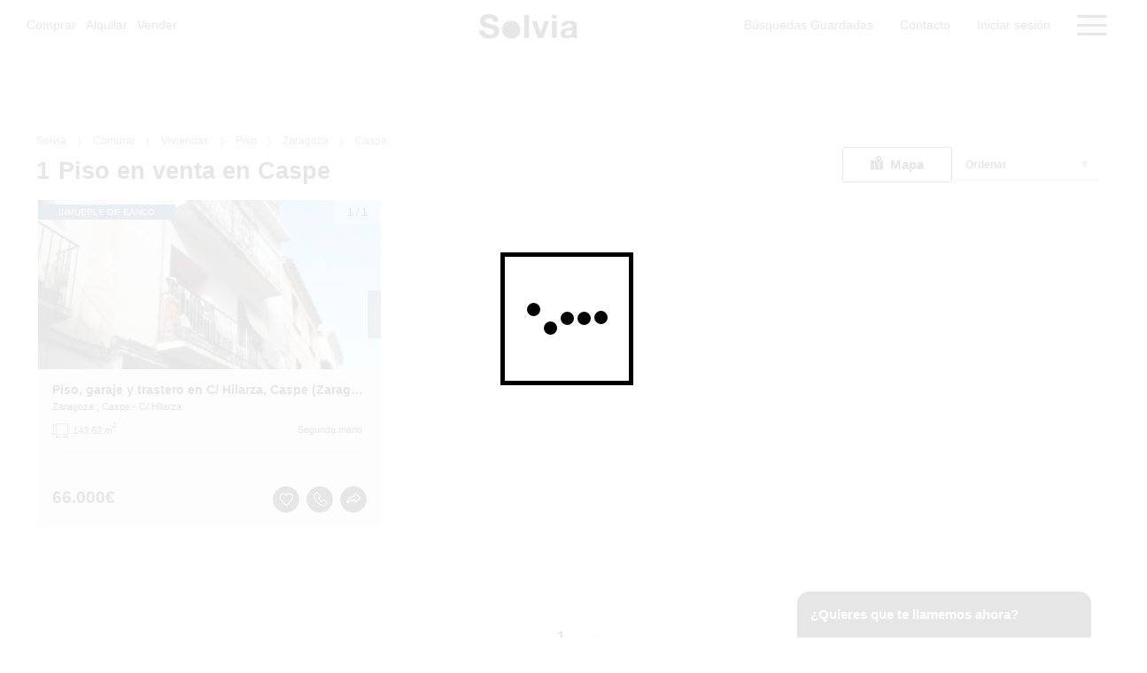

--- FILE ---
content_type: text/html; charset=utf-8
request_url: https://www.solvia.es/es/comprar/piso/zaragoza/caspe
body_size: 180996
content:
<!DOCTYPE html><html lang="es" data-critters-container=""><head>
  <meta charset="UTF-8">
  <title>Piso en venta en Caspe | Solvia Inmobiliaria</title>
  <base href="/">
  <link rel="canonical" href="https://www.solvia.es/es/comprar/piso/zaragoza/caspe">
<link rel="next" href="https://www.solvia.es/es/comprar/piso/zaragoza/caspe?numeroPagina=1">
<meta name="twitter:site" content="@solvia_es">
<meta name="twitter:image" content="https://www.solvia.es/assets/statics/default.jpg">
<meta name="twitter:description" content="1 Piso en venta en Caspe. Entra en Solvia y encuentra la mejor oferta de Piso en venta en Caspe. Visítanos y descubre tu Piso ideal en Caspe.">
<meta name="twitter:title" content="Piso en venta en Caspe | Solvia Inmobiliaria">
<meta name="twitter:card" content="website">
<meta name="twitter:url" content="https://www.solvia.es/es/comprar/piso/zaragoza/caspe">
<meta property="og:image" content="https://www.solvia.es/assets/statics/default.jpg">
<meta property="og:description" content="1 Piso en venta en Caspe. Entra en Solvia y encuentra la mejor oferta de Piso en venta en Caspe. Visítanos y descubre tu Piso ideal en Caspe.">
<meta property="og:title" content="Piso en venta en Caspe | Solvia Inmobiliaria">
<meta property="og:type" content="website">
<meta property="og:url" content="https://www.solvia.es/es/comprar/piso/zaragoza/caspe">
<meta property="og:site_name" content="Solvia Inmobiliaria">
<meta property="og:locale" content="es_ES">
<meta name="robots" content="index, follow, max-image-preview:large, max-snippet:-1, max-video-preview:-1">
<meta http-equiv="X-UA-Compatible" content="IE=edge">
  <meta name="viewport" content="width=device-width, initial-scale=1">
  <meta name="facebook-domain-verification" content="ej5wfyfo76i2348w08qx9p0m5f61at">
  <meta http-equiv="origin-trial" content="A3v9QjmVUCOO7YqFMKHP/NKbn6kY1G1pa2S1TfeXJZUD/[base64]">
  <meta name="description" content="1 Piso en venta en Caspe. Entra en Solvia y encuentra la mejor oferta de Piso en venta en Caspe. Visítanos y descubre tu Piso ideal en Caspe.">
  <link rel="icon" href="favicon.ico" type="image/x-icon">
  <!--[if IE]>
    <link rel="stylesheet" type="text/css" href="assets/statics/explorer.css" />
  <![endif]-->
<style>@import"https://fonts.googleapis.com/css?family=Open+Sans:400,700";body{-webkit-font-smoothing:antialiased;-moz-osx-font-smoothing:grayscale}</style><link rel="stylesheet" href="styles.31e6472f125cf773.css" media="print" onload="this.media='all'"><noscript><link rel="stylesheet" href="styles.31e6472f125cf773.css"></noscript><style ng-app-id="ng">@charset "UTF-8";/*!
* Bootstrap  v5.3.8 (https://getbootstrap.com/)
* Copyright 2011-2025 The Bootstrap Authors
* Licensed under MIT (https://github.com/twbs/bootstrap/blob/main/LICENSE)
*/:root,[data-bs-theme=light]{--bs-blue:#0d6efd;--bs-indigo:#6610f2;--bs-purple:#6f42c1;--bs-pink:#d63384;--bs-red:#dc3545;--bs-orange:#fd7e14;--bs-yellow:#ffc107;--bs-green:#198754;--bs-teal:#20c997;--bs-cyan:#0dcaf0;--bs-black:#000;--bs-white:#fff;--bs-gray:#6c757d;--bs-gray-dark:#343a40;--bs-gray-100:#f8f9fa;--bs-gray-200:#e9ecef;--bs-gray-300:#dee2e6;--bs-gray-400:#ced4da;--bs-gray-500:#adb5bd;--bs-gray-600:#6c757d;--bs-gray-700:#495057;--bs-gray-800:#343a40;--bs-gray-900:#212529;--bs-primary:#0d6efd;--bs-secondary:#6c757d;--bs-success:#198754;--bs-info:#0dcaf0;--bs-warning:#ffc107;--bs-danger:#dc3545;--bs-light:#f8f9fa;--bs-dark:#212529;--bs-primary-rgb:13,110,253;--bs-secondary-rgb:108,117,125;--bs-success-rgb:25,135,84;--bs-info-rgb:13,202,240;--bs-warning-rgb:255,193,7;--bs-danger-rgb:220,53,69;--bs-light-rgb:248,249,250;--bs-dark-rgb:33,37,41;--bs-primary-text-emphasis:#052c65;--bs-secondary-text-emphasis:#2b2f32;--bs-success-text-emphasis:#0a3622;--bs-info-text-emphasis:#055160;--bs-warning-text-emphasis:#664d03;--bs-danger-text-emphasis:#58151c;--bs-light-text-emphasis:#495057;--bs-dark-text-emphasis:#495057;--bs-primary-bg-subtle:#cfe2ff;--bs-secondary-bg-subtle:#e2e3e5;--bs-success-bg-subtle:#d1e7dd;--bs-info-bg-subtle:#cff4fc;--bs-warning-bg-subtle:#fff3cd;--bs-danger-bg-subtle:#f8d7da;--bs-light-bg-subtle:#fcfcfd;--bs-dark-bg-subtle:#ced4da;--bs-primary-border-subtle:#9ec5fe;--bs-secondary-border-subtle:#c4c8cb;--bs-success-border-subtle:#a3cfbb;--bs-info-border-subtle:#9eeaf9;--bs-warning-border-subtle:#ffe69c;--bs-danger-border-subtle:#f1aeb5;--bs-light-border-subtle:#e9ecef;--bs-dark-border-subtle:#adb5bd;--bs-white-rgb:255,255,255;--bs-black-rgb:0,0,0;--bs-font-sans-serif:system-ui,-apple-system,"Segoe UI",Roboto,"Helvetica Neue","Noto Sans","Liberation Sans",Arial,sans-serif,"Apple Color Emoji","Segoe UI Emoji","Segoe UI Symbol","Noto Color Emoji";--bs-font-monospace:SFMono-Regular,Menlo,Monaco,Consolas,"Liberation Mono","Courier New",monospace;--bs-gradient:linear-gradient(180deg, rgba(255, 255, 255, .15), rgba(255, 255, 255, 0));--bs-body-font-family:var(--bs-font-sans-serif);--bs-body-font-size:1rem;--bs-body-font-weight:400;--bs-body-line-height:1.5;--bs-body-color:#212529;--bs-body-color-rgb:33,37,41;--bs-body-bg:#fff;--bs-body-bg-rgb:255,255,255;--bs-emphasis-color:#000;--bs-emphasis-color-rgb:0,0,0;--bs-secondary-color:rgba(33, 37, 41, .75);--bs-secondary-color-rgb:33,37,41;--bs-secondary-bg:#e9ecef;--bs-secondary-bg-rgb:233,236,239;--bs-tertiary-color:rgba(33, 37, 41, .5);--bs-tertiary-color-rgb:33,37,41;--bs-tertiary-bg:#f8f9fa;--bs-tertiary-bg-rgb:248,249,250;--bs-heading-color:inherit;--bs-link-color:#0d6efd;--bs-link-color-rgb:13,110,253;--bs-link-decoration:underline;--bs-link-hover-color:#0a58ca;--bs-link-hover-color-rgb:10,88,202;--bs-code-color:#d63384;--bs-highlight-color:#212529;--bs-highlight-bg:#fff3cd;--bs-border-width:1px;--bs-border-style:solid;--bs-border-color:#dee2e6;--bs-border-color-translucent:rgba(0, 0, 0, .175);--bs-border-radius:.375rem;--bs-border-radius-sm:.25rem;--bs-border-radius-lg:.5rem;--bs-border-radius-xl:1rem;--bs-border-radius-xxl:2rem;--bs-border-radius-2xl:var(--bs-border-radius-xxl);--bs-border-radius-pill:50rem;--bs-box-shadow:0 .5rem 1rem rgba(0, 0, 0, .15);--bs-box-shadow-sm:0 .125rem .25rem rgba(0, 0, 0, .075);--bs-box-shadow-lg:0 1rem 3rem rgba(0, 0, 0, .175);--bs-box-shadow-inset:inset 0 1px 2px rgba(0, 0, 0, .075);--bs-focus-ring-width:.25rem;--bs-focus-ring-opacity:.25;--bs-focus-ring-color:rgba(13, 110, 253, .25);--bs-form-valid-color:#198754;--bs-form-valid-border-color:#198754;--bs-form-invalid-color:#dc3545;--bs-form-invalid-border-color:#dc3545}[data-bs-theme=dark]{color-scheme:dark;--bs-body-color:#dee2e6;--bs-body-color-rgb:222,226,230;--bs-body-bg:#212529;--bs-body-bg-rgb:33,37,41;--bs-emphasis-color:#fff;--bs-emphasis-color-rgb:255,255,255;--bs-secondary-color:rgba(222, 226, 230, .75);--bs-secondary-color-rgb:222,226,230;--bs-secondary-bg:#343a40;--bs-secondary-bg-rgb:52,58,64;--bs-tertiary-color:rgba(222, 226, 230, .5);--bs-tertiary-color-rgb:222,226,230;--bs-tertiary-bg:#2b3035;--bs-tertiary-bg-rgb:43,48,53;--bs-primary-text-emphasis:#6ea8fe;--bs-secondary-text-emphasis:#a7acb1;--bs-success-text-emphasis:#75b798;--bs-info-text-emphasis:#6edff6;--bs-warning-text-emphasis:#ffda6a;--bs-danger-text-emphasis:#ea868f;--bs-light-text-emphasis:#f8f9fa;--bs-dark-text-emphasis:#dee2e6;--bs-primary-bg-subtle:#031633;--bs-secondary-bg-subtle:#161719;--bs-success-bg-subtle:#051b11;--bs-info-bg-subtle:#032830;--bs-warning-bg-subtle:#332701;--bs-danger-bg-subtle:#2c0b0e;--bs-light-bg-subtle:#343a40;--bs-dark-bg-subtle:#1a1d20;--bs-primary-border-subtle:#084298;--bs-secondary-border-subtle:#41464b;--bs-success-border-subtle:#0f5132;--bs-info-border-subtle:#087990;--bs-warning-border-subtle:#997404;--bs-danger-border-subtle:#842029;--bs-light-border-subtle:#495057;--bs-dark-border-subtle:#343a40;--bs-heading-color:inherit;--bs-link-color:#6ea8fe;--bs-link-hover-color:#8bb9fe;--bs-link-color-rgb:110,168,254;--bs-link-hover-color-rgb:139,185,254;--bs-code-color:#e685b5;--bs-highlight-color:#dee2e6;--bs-highlight-bg:#664d03;--bs-border-color:#495057;--bs-border-color-translucent:rgba(255, 255, 255, .15);--bs-form-valid-color:#75b798;--bs-form-valid-border-color:#75b798;--bs-form-invalid-color:#ea868f;--bs-form-invalid-border-color:#ea868f}*,:after,:before{box-sizing:border-box}@media (prefers-reduced-motion:no-preference){:root{scroll-behavior:smooth}}body{margin:0;font-family:var(--bs-body-font-family);font-size:var(--bs-body-font-size);font-weight:var(--bs-body-font-weight);line-height:var(--bs-body-line-height);color:var(--bs-body-color);text-align:var(--bs-body-text-align);background-color:var(--bs-body-bg);-webkit-text-size-adjust:100%;-webkit-tap-highlight-color:transparent}hr{margin:1rem 0;color:inherit;border:0;border-top:var(--bs-border-width) solid;opacity:.25}.h1,.h2,.h3,.h4,.h5,.h6,h1,h2,h3,h4,h5,h6{margin-top:0;margin-bottom:.5rem;font-weight:500;line-height:1.2;color:var(--bs-heading-color)}.h1,h1{font-size:calc(1.375rem + 1.5vw)}@media (min-width:1200px){.h1,h1{font-size:2.5rem}}.h2,h2{font-size:calc(1.325rem + .9vw)}@media (min-width:1200px){.h2,h2{font-size:2rem}}.h3,h3{font-size:calc(1.3rem + .6vw)}@media (min-width:1200px){.h3,h3{font-size:1.75rem}}.h4,h4{font-size:calc(1.275rem + .3vw)}@media (min-width:1200px){.h4,h4{font-size:1.5rem}}.h5,h5{font-size:1.25rem}.h6,h6{font-size:1rem}p{margin-top:0;margin-bottom:1rem}abbr[title]{-webkit-text-decoration:underline dotted;text-decoration:underline dotted;cursor:help;-webkit-text-decoration-skip-ink:none;text-decoration-skip-ink:none}address{margin-bottom:1rem;font-style:normal;line-height:inherit}ol,ul{padding-left:2rem}dl,ol,ul{margin-top:0;margin-bottom:1rem}dd{margin-bottom:.5rem;margin-left:0}blockquote{margin:0 0 1rem}b,strong{font-weight:bolder}.small,small{font-size:.875em}.mark,mark{padding:.1875em;color:var(--bs-highlight-color);background-color:var(--bs-highlight-bg)}sub,sup{position:relative;font-size:.75em;line-height:0;vertical-align:baseline}sub{bottom:-.25em}sup{top:-.5em}a{color:rgba(var(--bs-link-color-rgb),var(--bs-link-opacity,1));text-decoration:underline}a:hover{--bs-link-color-rgb:var(--bs-link-hover-color-rgb)}a:not([href]):not([class]),a:not([href]):not([class]):hover{color:inherit;text-decoration:none}code,kbd,pre,samp{font-family:var(--bs-font-monospace);font-size:1em}pre{display:block;margin-top:0;margin-bottom:1rem;overflow:auto;font-size:.875em}pre code{font-size:inherit;color:inherit;word-break:normal}code{font-size:.875em;color:var(--bs-code-color);word-wrap:break-word}a>code{color:inherit}kbd{padding:.1875rem .375rem;font-size:.875em;color:var(--bs-body-bg);background-color:var(--bs-body-color);border-radius:.25rem}kbd kbd{padding:0;font-size:1em}figure{margin:0 0 1rem}img,svg{vertical-align:middle}table{caption-side:bottom;border-collapse:collapse}caption{padding-top:.5rem;padding-bottom:.5rem;color:var(--bs-secondary-color);text-align:left}th{text-align:inherit;text-align:-webkit-match-parent}tbody,td,tfoot,th,thead,tr{border-color:inherit;border-style:solid;border-width:0}label{display:inline-block}button{border-radius:0}button:focus:not(:focus-visible){outline:0}button,input,optgroup,select,textarea{margin:0;font-family:inherit;font-size:inherit;line-height:inherit}select{word-wrap:normal}select:disabled{opacity:1}[list]:not([type=date]):not([type=datetime-local]):not([type=month]):not([type=week]):not([type=time])::-webkit-calendar-picker-indicator{display:none!important}[type=button],[type=reset],[type=submit],button{-webkit-appearance:button}[type=button]:not(:disabled),[type=reset]:not(:disabled),[type=submit]:not(:disabled),button:not(:disabled){cursor:pointer}::-moz-focus-inner{padding:0;border-style:none}textarea{resize:vertical}fieldset{min-width:0;padding:0;margin:0;border:0}legend{float:left;width:100%;padding:0;margin-bottom:.5rem;line-height:inherit;font-size:calc(1.275rem + .3vw)}@media (min-width:1200px){legend{font-size:1.5rem}}legend+*{clear:left}::-webkit-datetime-edit-day-field,::-webkit-datetime-edit-fields-wrapper,::-webkit-datetime-edit-hour-field,::-webkit-datetime-edit-minute,::-webkit-datetime-edit-month-field,::-webkit-datetime-edit-text,::-webkit-datetime-edit-year-field{padding:0}::-webkit-inner-spin-button{height:auto}[type=search]{-webkit-appearance:textfield;outline-offset:-2px}[type=search]::-webkit-search-cancel-button{cursor:pointer;filter:grayscale(1)}::-webkit-search-decoration{-webkit-appearance:none}::-webkit-color-swatch-wrapper{padding:0}::file-selector-button{font:inherit;-webkit-appearance:button}output{display:inline-block}iframe{border:0}summary{display:list-item;cursor:pointer}progress{vertical-align:baseline}[hidden]{display:none!important}.lead{font-size:1.25rem;font-weight:300}.display-1{font-weight:300;line-height:1.2;font-size:calc(1.625rem + 4.5vw)}@media (min-width:1200px){.display-1{font-size:5rem}}.display-2{font-weight:300;line-height:1.2;font-size:calc(1.575rem + 3.9vw)}@media (min-width:1200px){.display-2{font-size:4.5rem}}.display-3{font-weight:300;line-height:1.2;font-size:calc(1.525rem + 3.3vw)}@media (min-width:1200px){.display-3{font-size:4rem}}.display-4{font-weight:300;line-height:1.2;font-size:calc(1.475rem + 2.7vw)}@media (min-width:1200px){.display-4{font-size:3.5rem}}.display-5{font-weight:300;line-height:1.2;font-size:calc(1.425rem + 2.1vw)}@media (min-width:1200px){.display-5{font-size:3rem}}.display-6{font-weight:300;line-height:1.2;font-size:calc(1.375rem + 1.5vw)}@media (min-width:1200px){.display-6{font-size:2.5rem}}.list-unstyled,.list-inline{padding-left:0;list-style:none}.list-inline-item{display:inline-block}.list-inline-item:not(:last-child){margin-right:.5rem}.initialism{font-size:.875em;text-transform:uppercase}.blockquote{margin-bottom:1rem;font-size:1.25rem}.blockquote>:last-child{margin-bottom:0}.blockquote-footer{margin-top:-1rem;margin-bottom:1rem;font-size:.875em;color:#6c757d}.blockquote-footer:before{content:"\2014\a0"}.img-fluid{max-width:100%;height:auto}.img-thumbnail{padding:.25rem;background-color:var(--bs-body-bg);border:var(--bs-border-width) solid var(--bs-border-color);border-radius:var(--bs-border-radius);max-width:100%;height:auto}.figure{display:inline-block}.figure-img{margin-bottom:.5rem;line-height:1}.figure-caption{font-size:.875em;color:var(--bs-secondary-color)}.container,.container-fluid,.container-lg,.container-md,.container-sm,.container-xl,.container-xxl{--bs-gutter-x:1.5rem;--bs-gutter-y:0;width:100%;padding-right:calc(var(--bs-gutter-x) * .5);padding-left:calc(var(--bs-gutter-x) * .5);margin-right:auto;margin-left:auto}@media (min-width:576px){.container,.container-sm{max-width:540px}}@media (min-width:768px){.container,.container-md,.container-sm{max-width:720px}}@media (min-width:992px){.container,.container-lg,.container-md,.container-sm{max-width:960px}}@media (min-width:1200px){.container,.container-lg,.container-md,.container-sm,.container-xl{max-width:1140px}}@media (min-width:1400px){.container,.container-lg,.container-md,.container-sm,.container-xl,.container-xxl{max-width:1320px}}:root{--bs-breakpoint-xs:0;--bs-breakpoint-sm:576px;--bs-breakpoint-md:768px;--bs-breakpoint-lg:992px;--bs-breakpoint-xl:1200px;--bs-breakpoint-xxl:1400px}.row{--bs-gutter-x:1.5rem;--bs-gutter-y:0;display:flex;flex-wrap:wrap;margin-top:calc(-1 * var(--bs-gutter-y));margin-right:calc(-.5 * var(--bs-gutter-x));margin-left:calc(-.5 * var(--bs-gutter-x))}.row>*{flex-shrink:0;width:100%;max-width:100%;padding-right:calc(var(--bs-gutter-x) * .5);padding-left:calc(var(--bs-gutter-x) * .5);margin-top:var(--bs-gutter-y)}.col{flex:1 0 0}.row-cols-auto>*{flex:0 0 auto;width:auto}.row-cols-1>*{flex:0 0 auto;width:100%}.row-cols-2>*{flex:0 0 auto;width:50%}.row-cols-3>*{flex:0 0 auto;width:33.33333333%}.row-cols-4>*{flex:0 0 auto;width:25%}.row-cols-5>*{flex:0 0 auto;width:20%}.row-cols-6>*{flex:0 0 auto;width:16.66666667%}.col-auto{flex:0 0 auto;width:auto}.col-1{flex:0 0 auto;width:8.33333333%}.col-2{flex:0 0 auto;width:16.66666667%}.col-3{flex:0 0 auto;width:25%}.col-4{flex:0 0 auto;width:33.33333333%}.col-5{flex:0 0 auto;width:41.66666667%}.col-6{flex:0 0 auto;width:50%}.col-7{flex:0 0 auto;width:58.33333333%}.col-8{flex:0 0 auto;width:66.66666667%}.col-9{flex:0 0 auto;width:75%}.col-10{flex:0 0 auto;width:83.33333333%}.col-11{flex:0 0 auto;width:91.66666667%}.col-12{flex:0 0 auto;width:100%}.offset-1{margin-left:8.33333333%}.offset-2{margin-left:16.66666667%}.offset-3{margin-left:25%}.offset-4{margin-left:33.33333333%}.offset-5{margin-left:41.66666667%}.offset-6{margin-left:50%}.offset-7{margin-left:58.33333333%}.offset-8{margin-left:66.66666667%}.offset-9{margin-left:75%}.offset-10{margin-left:83.33333333%}.offset-11{margin-left:91.66666667%}.g-0,.gx-0{--bs-gutter-x:0}.g-0,.gy-0{--bs-gutter-y:0}.g-1,.gx-1{--bs-gutter-x:.25rem}.g-1,.gy-1{--bs-gutter-y:.25rem}.g-2,.gx-2{--bs-gutter-x:.5rem}.g-2,.gy-2{--bs-gutter-y:.5rem}.g-3,.gx-3{--bs-gutter-x:1rem}.g-3,.gy-3{--bs-gutter-y:1rem}.g-4,.gx-4{--bs-gutter-x:1.5rem}.g-4,.gy-4{--bs-gutter-y:1.5rem}.g-5,.gx-5{--bs-gutter-x:3rem}.g-5,.gy-5{--bs-gutter-y:3rem}@media (min-width:576px){.col-sm{flex:1 0 0}.row-cols-sm-auto>*{flex:0 0 auto;width:auto}.row-cols-sm-1>*{flex:0 0 auto;width:100%}.row-cols-sm-2>*{flex:0 0 auto;width:50%}.row-cols-sm-3>*{flex:0 0 auto;width:33.33333333%}.row-cols-sm-4>*{flex:0 0 auto;width:25%}.row-cols-sm-5>*{flex:0 0 auto;width:20%}.row-cols-sm-6>*{flex:0 0 auto;width:16.66666667%}.col-sm-auto{flex:0 0 auto;width:auto}.col-sm-1{flex:0 0 auto;width:8.33333333%}.col-sm-2{flex:0 0 auto;width:16.66666667%}.col-sm-3{flex:0 0 auto;width:25%}.col-sm-4{flex:0 0 auto;width:33.33333333%}.col-sm-5{flex:0 0 auto;width:41.66666667%}.col-sm-6{flex:0 0 auto;width:50%}.col-sm-7{flex:0 0 auto;width:58.33333333%}.col-sm-8{flex:0 0 auto;width:66.66666667%}.col-sm-9{flex:0 0 auto;width:75%}.col-sm-10{flex:0 0 auto;width:83.33333333%}.col-sm-11{flex:0 0 auto;width:91.66666667%}.col-sm-12{flex:0 0 auto;width:100%}.offset-sm-0{margin-left:0}.offset-sm-1{margin-left:8.33333333%}.offset-sm-2{margin-left:16.66666667%}.offset-sm-3{margin-left:25%}.offset-sm-4{margin-left:33.33333333%}.offset-sm-5{margin-left:41.66666667%}.offset-sm-6{margin-left:50%}.offset-sm-7{margin-left:58.33333333%}.offset-sm-8{margin-left:66.66666667%}.offset-sm-9{margin-left:75%}.offset-sm-10{margin-left:83.33333333%}.offset-sm-11{margin-left:91.66666667%}.g-sm-0,.gx-sm-0{--bs-gutter-x:0}.g-sm-0,.gy-sm-0{--bs-gutter-y:0}.g-sm-1,.gx-sm-1{--bs-gutter-x:.25rem}.g-sm-1,.gy-sm-1{--bs-gutter-y:.25rem}.g-sm-2,.gx-sm-2{--bs-gutter-x:.5rem}.g-sm-2,.gy-sm-2{--bs-gutter-y:.5rem}.g-sm-3,.gx-sm-3{--bs-gutter-x:1rem}.g-sm-3,.gy-sm-3{--bs-gutter-y:1rem}.g-sm-4,.gx-sm-4{--bs-gutter-x:1.5rem}.g-sm-4,.gy-sm-4{--bs-gutter-y:1.5rem}.g-sm-5,.gx-sm-5{--bs-gutter-x:3rem}.g-sm-5,.gy-sm-5{--bs-gutter-y:3rem}}@media (min-width:768px){.col-md{flex:1 0 0}.row-cols-md-auto>*{flex:0 0 auto;width:auto}.row-cols-md-1>*{flex:0 0 auto;width:100%}.row-cols-md-2>*{flex:0 0 auto;width:50%}.row-cols-md-3>*{flex:0 0 auto;width:33.33333333%}.row-cols-md-4>*{flex:0 0 auto;width:25%}.row-cols-md-5>*{flex:0 0 auto;width:20%}.row-cols-md-6>*{flex:0 0 auto;width:16.66666667%}.col-md-auto{flex:0 0 auto;width:auto}.col-md-1{flex:0 0 auto;width:8.33333333%}.col-md-2{flex:0 0 auto;width:16.66666667%}.col-md-3{flex:0 0 auto;width:25%}.col-md-4{flex:0 0 auto;width:33.33333333%}.col-md-5{flex:0 0 auto;width:41.66666667%}.col-md-6{flex:0 0 auto;width:50%}.col-md-7{flex:0 0 auto;width:58.33333333%}.col-md-8{flex:0 0 auto;width:66.66666667%}.col-md-9{flex:0 0 auto;width:75%}.col-md-10{flex:0 0 auto;width:83.33333333%}.col-md-11{flex:0 0 auto;width:91.66666667%}.col-md-12{flex:0 0 auto;width:100%}.offset-md-0{margin-left:0}.offset-md-1{margin-left:8.33333333%}.offset-md-2{margin-left:16.66666667%}.offset-md-3{margin-left:25%}.offset-md-4{margin-left:33.33333333%}.offset-md-5{margin-left:41.66666667%}.offset-md-6{margin-left:50%}.offset-md-7{margin-left:58.33333333%}.offset-md-8{margin-left:66.66666667%}.offset-md-9{margin-left:75%}.offset-md-10{margin-left:83.33333333%}.offset-md-11{margin-left:91.66666667%}.g-md-0,.gx-md-0{--bs-gutter-x:0}.g-md-0,.gy-md-0{--bs-gutter-y:0}.g-md-1,.gx-md-1{--bs-gutter-x:.25rem}.g-md-1,.gy-md-1{--bs-gutter-y:.25rem}.g-md-2,.gx-md-2{--bs-gutter-x:.5rem}.g-md-2,.gy-md-2{--bs-gutter-y:.5rem}.g-md-3,.gx-md-3{--bs-gutter-x:1rem}.g-md-3,.gy-md-3{--bs-gutter-y:1rem}.g-md-4,.gx-md-4{--bs-gutter-x:1.5rem}.g-md-4,.gy-md-4{--bs-gutter-y:1.5rem}.g-md-5,.gx-md-5{--bs-gutter-x:3rem}.g-md-5,.gy-md-5{--bs-gutter-y:3rem}}@media (min-width:992px){.col-lg{flex:1 0 0}.row-cols-lg-auto>*{flex:0 0 auto;width:auto}.row-cols-lg-1>*{flex:0 0 auto;width:100%}.row-cols-lg-2>*{flex:0 0 auto;width:50%}.row-cols-lg-3>*{flex:0 0 auto;width:33.33333333%}.row-cols-lg-4>*{flex:0 0 auto;width:25%}.row-cols-lg-5>*{flex:0 0 auto;width:20%}.row-cols-lg-6>*{flex:0 0 auto;width:16.66666667%}.col-lg-auto{flex:0 0 auto;width:auto}.col-lg-1{flex:0 0 auto;width:8.33333333%}.col-lg-2{flex:0 0 auto;width:16.66666667%}.col-lg-3{flex:0 0 auto;width:25%}.col-lg-4{flex:0 0 auto;width:33.33333333%}.col-lg-5{flex:0 0 auto;width:41.66666667%}.col-lg-6{flex:0 0 auto;width:50%}.col-lg-7{flex:0 0 auto;width:58.33333333%}.col-lg-8{flex:0 0 auto;width:66.66666667%}.col-lg-9{flex:0 0 auto;width:75%}.col-lg-10{flex:0 0 auto;width:83.33333333%}.col-lg-11{flex:0 0 auto;width:91.66666667%}.col-lg-12{flex:0 0 auto;width:100%}.offset-lg-0{margin-left:0}.offset-lg-1{margin-left:8.33333333%}.offset-lg-2{margin-left:16.66666667%}.offset-lg-3{margin-left:25%}.offset-lg-4{margin-left:33.33333333%}.offset-lg-5{margin-left:41.66666667%}.offset-lg-6{margin-left:50%}.offset-lg-7{margin-left:58.33333333%}.offset-lg-8{margin-left:66.66666667%}.offset-lg-9{margin-left:75%}.offset-lg-10{margin-left:83.33333333%}.offset-lg-11{margin-left:91.66666667%}.g-lg-0,.gx-lg-0{--bs-gutter-x:0}.g-lg-0,.gy-lg-0{--bs-gutter-y:0}.g-lg-1,.gx-lg-1{--bs-gutter-x:.25rem}.g-lg-1,.gy-lg-1{--bs-gutter-y:.25rem}.g-lg-2,.gx-lg-2{--bs-gutter-x:.5rem}.g-lg-2,.gy-lg-2{--bs-gutter-y:.5rem}.g-lg-3,.gx-lg-3{--bs-gutter-x:1rem}.g-lg-3,.gy-lg-3{--bs-gutter-y:1rem}.g-lg-4,.gx-lg-4{--bs-gutter-x:1.5rem}.g-lg-4,.gy-lg-4{--bs-gutter-y:1.5rem}.g-lg-5,.gx-lg-5{--bs-gutter-x:3rem}.g-lg-5,.gy-lg-5{--bs-gutter-y:3rem}}@media (min-width:1200px){.col-xl{flex:1 0 0}.row-cols-xl-auto>*{flex:0 0 auto;width:auto}.row-cols-xl-1>*{flex:0 0 auto;width:100%}.row-cols-xl-2>*{flex:0 0 auto;width:50%}.row-cols-xl-3>*{flex:0 0 auto;width:33.33333333%}.row-cols-xl-4>*{flex:0 0 auto;width:25%}.row-cols-xl-5>*{flex:0 0 auto;width:20%}.row-cols-xl-6>*{flex:0 0 auto;width:16.66666667%}.col-xl-auto{flex:0 0 auto;width:auto}.col-xl-1{flex:0 0 auto;width:8.33333333%}.col-xl-2{flex:0 0 auto;width:16.66666667%}.col-xl-3{flex:0 0 auto;width:25%}.col-xl-4{flex:0 0 auto;width:33.33333333%}.col-xl-5{flex:0 0 auto;width:41.66666667%}.col-xl-6{flex:0 0 auto;width:50%}.col-xl-7{flex:0 0 auto;width:58.33333333%}.col-xl-8{flex:0 0 auto;width:66.66666667%}.col-xl-9{flex:0 0 auto;width:75%}.col-xl-10{flex:0 0 auto;width:83.33333333%}.col-xl-11{flex:0 0 auto;width:91.66666667%}.col-xl-12{flex:0 0 auto;width:100%}.offset-xl-0{margin-left:0}.offset-xl-1{margin-left:8.33333333%}.offset-xl-2{margin-left:16.66666667%}.offset-xl-3{margin-left:25%}.offset-xl-4{margin-left:33.33333333%}.offset-xl-5{margin-left:41.66666667%}.offset-xl-6{margin-left:50%}.offset-xl-7{margin-left:58.33333333%}.offset-xl-8{margin-left:66.66666667%}.offset-xl-9{margin-left:75%}.offset-xl-10{margin-left:83.33333333%}.offset-xl-11{margin-left:91.66666667%}.g-xl-0,.gx-xl-0{--bs-gutter-x:0}.g-xl-0,.gy-xl-0{--bs-gutter-y:0}.g-xl-1,.gx-xl-1{--bs-gutter-x:.25rem}.g-xl-1,.gy-xl-1{--bs-gutter-y:.25rem}.g-xl-2,.gx-xl-2{--bs-gutter-x:.5rem}.g-xl-2,.gy-xl-2{--bs-gutter-y:.5rem}.g-xl-3,.gx-xl-3{--bs-gutter-x:1rem}.g-xl-3,.gy-xl-3{--bs-gutter-y:1rem}.g-xl-4,.gx-xl-4{--bs-gutter-x:1.5rem}.g-xl-4,.gy-xl-4{--bs-gutter-y:1.5rem}.g-xl-5,.gx-xl-5{--bs-gutter-x:3rem}.g-xl-5,.gy-xl-5{--bs-gutter-y:3rem}}@media (min-width:1400px){.col-xxl{flex:1 0 0}.row-cols-xxl-auto>*{flex:0 0 auto;width:auto}.row-cols-xxl-1>*{flex:0 0 auto;width:100%}.row-cols-xxl-2>*{flex:0 0 auto;width:50%}.row-cols-xxl-3>*{flex:0 0 auto;width:33.33333333%}.row-cols-xxl-4>*{flex:0 0 auto;width:25%}.row-cols-xxl-5>*{flex:0 0 auto;width:20%}.row-cols-xxl-6>*{flex:0 0 auto;width:16.66666667%}.col-xxl-auto{flex:0 0 auto;width:auto}.col-xxl-1{flex:0 0 auto;width:8.33333333%}.col-xxl-2{flex:0 0 auto;width:16.66666667%}.col-xxl-3{flex:0 0 auto;width:25%}.col-xxl-4{flex:0 0 auto;width:33.33333333%}.col-xxl-5{flex:0 0 auto;width:41.66666667%}.col-xxl-6{flex:0 0 auto;width:50%}.col-xxl-7{flex:0 0 auto;width:58.33333333%}.col-xxl-8{flex:0 0 auto;width:66.66666667%}.col-xxl-9{flex:0 0 auto;width:75%}.col-xxl-10{flex:0 0 auto;width:83.33333333%}.col-xxl-11{flex:0 0 auto;width:91.66666667%}.col-xxl-12{flex:0 0 auto;width:100%}.offset-xxl-0{margin-left:0}.offset-xxl-1{margin-left:8.33333333%}.offset-xxl-2{margin-left:16.66666667%}.offset-xxl-3{margin-left:25%}.offset-xxl-4{margin-left:33.33333333%}.offset-xxl-5{margin-left:41.66666667%}.offset-xxl-6{margin-left:50%}.offset-xxl-7{margin-left:58.33333333%}.offset-xxl-8{margin-left:66.66666667%}.offset-xxl-9{margin-left:75%}.offset-xxl-10{margin-left:83.33333333%}.offset-xxl-11{margin-left:91.66666667%}.g-xxl-0,.gx-xxl-0{--bs-gutter-x:0}.g-xxl-0,.gy-xxl-0{--bs-gutter-y:0}.g-xxl-1,.gx-xxl-1{--bs-gutter-x:.25rem}.g-xxl-1,.gy-xxl-1{--bs-gutter-y:.25rem}.g-xxl-2,.gx-xxl-2{--bs-gutter-x:.5rem}.g-xxl-2,.gy-xxl-2{--bs-gutter-y:.5rem}.g-xxl-3,.gx-xxl-3{--bs-gutter-x:1rem}.g-xxl-3,.gy-xxl-3{--bs-gutter-y:1rem}.g-xxl-4,.gx-xxl-4{--bs-gutter-x:1.5rem}.g-xxl-4,.gy-xxl-4{--bs-gutter-y:1.5rem}.g-xxl-5,.gx-xxl-5{--bs-gutter-x:3rem}.g-xxl-5,.gy-xxl-5{--bs-gutter-y:3rem}}.table{--bs-table-color-type:initial;--bs-table-bg-type:initial;--bs-table-color-state:initial;--bs-table-bg-state:initial;--bs-table-color:var(--bs-emphasis-color);--bs-table-bg:var(--bs-body-bg);--bs-table-border-color:var(--bs-border-color);--bs-table-accent-bg:transparent;--bs-table-striped-color:var(--bs-emphasis-color);--bs-table-striped-bg:rgba(var(--bs-emphasis-color-rgb), .05);--bs-table-active-color:var(--bs-emphasis-color);--bs-table-active-bg:rgba(var(--bs-emphasis-color-rgb), .1);--bs-table-hover-color:var(--bs-emphasis-color);--bs-table-hover-bg:rgba(var(--bs-emphasis-color-rgb), .075);width:100%;margin-bottom:1rem;vertical-align:top;border-color:var(--bs-table-border-color)}.table>:not(caption)>*>*{padding:.5rem;color:var(--bs-table-color-state,var(--bs-table-color-type,var(--bs-table-color)));background-color:var(--bs-table-bg);border-bottom-width:var(--bs-border-width);box-shadow:inset 0 0 0 9999px var(--bs-table-bg-state,var(--bs-table-bg-type,var(--bs-table-accent-bg)))}.table>tbody{vertical-align:inherit}.table>thead{vertical-align:bottom}.table-group-divider{border-top:calc(var(--bs-border-width) * 2) solid currentcolor}.caption-top{caption-side:top}.table-sm>:not(caption)>*>*{padding:.25rem}.table-bordered>:not(caption)>*{border-width:var(--bs-border-width) 0}.table-bordered>:not(caption)>*>*{border-width:0 var(--bs-border-width)}.table-borderless>:not(caption)>*>*{border-bottom-width:0}.table-borderless>:not(:first-child){border-top-width:0}.table-striped>tbody>tr:nth-of-type(odd)>*{--bs-table-color-type:var(--bs-table-striped-color);--bs-table-bg-type:var(--bs-table-striped-bg)}.table-striped-columns>:not(caption)>tr>:nth-child(2n){--bs-table-color-type:var(--bs-table-striped-color);--bs-table-bg-type:var(--bs-table-striped-bg)}.table-active{--bs-table-color-state:var(--bs-table-active-color);--bs-table-bg-state:var(--bs-table-active-bg)}.table-hover>tbody>tr:hover>*{--bs-table-color-state:var(--bs-table-hover-color);--bs-table-bg-state:var(--bs-table-hover-bg)}.table-primary{--bs-table-color:#000;--bs-table-bg:#cfe2ff;--bs-table-border-color:#a6b5cc;--bs-table-striped-bg:#c5d7f2;--bs-table-striped-color:#000;--bs-table-active-bg:#bacbe6;--bs-table-active-color:#000;--bs-table-hover-bg:#bfd1ec;--bs-table-hover-color:#000;color:var(--bs-table-color);border-color:var(--bs-table-border-color)}.table-secondary{--bs-table-color:#000;--bs-table-bg:#e2e3e5;--bs-table-border-color:#b5b6b7;--bs-table-striped-bg:#d7d8da;--bs-table-striped-color:#000;--bs-table-active-bg:#cbccce;--bs-table-active-color:#000;--bs-table-hover-bg:#d1d2d4;--bs-table-hover-color:#000;color:var(--bs-table-color);border-color:var(--bs-table-border-color)}.table-success{--bs-table-color:#000;--bs-table-bg:#d1e7dd;--bs-table-border-color:#a7b9b1;--bs-table-striped-bg:#c7dbd2;--bs-table-striped-color:#000;--bs-table-active-bg:#bcd0c7;--bs-table-active-color:#000;--bs-table-hover-bg:#c1d6cc;--bs-table-hover-color:#000;color:var(--bs-table-color);border-color:var(--bs-table-border-color)}.table-info{--bs-table-color:#000;--bs-table-bg:#cff4fc;--bs-table-border-color:#a6c3ca;--bs-table-striped-bg:#c5e8ef;--bs-table-striped-color:#000;--bs-table-active-bg:#badce3;--bs-table-active-color:#000;--bs-table-hover-bg:#bfe2e9;--bs-table-hover-color:#000;color:var(--bs-table-color);border-color:var(--bs-table-border-color)}.table-warning{--bs-table-color:#000;--bs-table-bg:#fff3cd;--bs-table-border-color:#ccc2a4;--bs-table-striped-bg:#f2e7c3;--bs-table-striped-color:#000;--bs-table-active-bg:#e6dbb9;--bs-table-active-color:#000;--bs-table-hover-bg:#ece1be;--bs-table-hover-color:#000;color:var(--bs-table-color);border-color:var(--bs-table-border-color)}.table-danger{--bs-table-color:#000;--bs-table-bg:#f8d7da;--bs-table-border-color:#c6acae;--bs-table-striped-bg:#eccccf;--bs-table-striped-color:#000;--bs-table-active-bg:#dfc2c4;--bs-table-active-color:#000;--bs-table-hover-bg:#e5c7ca;--bs-table-hover-color:#000;color:var(--bs-table-color);border-color:var(--bs-table-border-color)}.table-light{--bs-table-color:#000;--bs-table-bg:#f8f9fa;--bs-table-border-color:#c6c7c8;--bs-table-striped-bg:#ecedee;--bs-table-striped-color:#000;--bs-table-active-bg:#dfe0e1;--bs-table-active-color:#000;--bs-table-hover-bg:#e5e6e7;--bs-table-hover-color:#000;color:var(--bs-table-color);border-color:var(--bs-table-border-color)}.table-dark{--bs-table-color:#fff;--bs-table-bg:#212529;--bs-table-border-color:#4d5154;--bs-table-striped-bg:#2c3034;--bs-table-striped-color:#fff;--bs-table-active-bg:#373b3e;--bs-table-active-color:#fff;--bs-table-hover-bg:#323539;--bs-table-hover-color:#fff;color:var(--bs-table-color);border-color:var(--bs-table-border-color)}.table-responsive{overflow-x:auto;-webkit-overflow-scrolling:touch}@media (max-width:575.98px){.table-responsive-sm{overflow-x:auto;-webkit-overflow-scrolling:touch}}@media (max-width:767.98px){.table-responsive-md{overflow-x:auto;-webkit-overflow-scrolling:touch}}@media (max-width:991.98px){.table-responsive-lg{overflow-x:auto;-webkit-overflow-scrolling:touch}}@media (max-width:1199.98px){.table-responsive-xl{overflow-x:auto;-webkit-overflow-scrolling:touch}}@media (max-width:1399.98px){.table-responsive-xxl{overflow-x:auto;-webkit-overflow-scrolling:touch}}.form-label{margin-bottom:.5rem}.col-form-label{padding-top:calc(.375rem + var(--bs-border-width));padding-bottom:calc(.375rem + var(--bs-border-width));margin-bottom:0;font-size:inherit;line-height:1.5}.col-form-label-lg{padding-top:calc(.5rem + var(--bs-border-width));padding-bottom:calc(.5rem + var(--bs-border-width));font-size:1.25rem}.col-form-label-sm{padding-top:calc(.25rem + var(--bs-border-width));padding-bottom:calc(.25rem + var(--bs-border-width));font-size:.875rem}.form-text{margin-top:.25rem;font-size:.875em;color:var(--bs-secondary-color)}.form-control{display:block;width:100%;padding:.375rem .75rem;font-size:1rem;font-weight:400;line-height:1.5;color:var(--bs-body-color);appearance:none;background-color:var(--bs-body-bg);background-clip:padding-box;border:var(--bs-border-width) solid var(--bs-border-color);border-radius:var(--bs-border-radius);transition:border-color .15s ease-in-out,box-shadow .15s ease-in-out}@media (prefers-reduced-motion:reduce){.form-control{transition:none}}.form-control[type=file]{overflow:hidden}.form-control[type=file]:not(:disabled):not([readonly]){cursor:pointer}.form-control:focus{color:var(--bs-body-color);background-color:var(--bs-body-bg);border-color:#86b7fe;outline:0;box-shadow:0 0 0 .25rem #0d6efd40}.form-control::-webkit-date-and-time-value{min-width:85px;height:1.5em;margin:0}.form-control::-webkit-datetime-edit{display:block;padding:0}.form-control::placeholder{color:var(--bs-secondary-color);opacity:1}.form-control:disabled{background-color:var(--bs-secondary-bg);opacity:1}.form-control::file-selector-button{padding:.375rem .75rem;margin:-.375rem -.75rem;margin-inline-end:.75rem;color:var(--bs-body-color);background-color:var(--bs-tertiary-bg);pointer-events:none;border-color:inherit;border-style:solid;border-width:0;border-inline-end-width:var(--bs-border-width);border-radius:0;transition:color .15s ease-in-out,background-color .15s ease-in-out,border-color .15s ease-in-out,box-shadow .15s ease-in-out}@media (prefers-reduced-motion:reduce){.form-control::file-selector-button{transition:none}}.form-control:hover:not(:disabled):not([readonly])::file-selector-button{background-color:var(--bs-secondary-bg)}.form-control-plaintext{display:block;width:100%;padding:.375rem 0;margin-bottom:0;line-height:1.5;color:var(--bs-body-color);background-color:transparent;border:solid transparent;border-width:var(--bs-border-width) 0}.form-control-plaintext:focus{outline:0}.form-control-plaintext.form-control-lg,.form-control-plaintext.form-control-sm{padding-right:0;padding-left:0}.form-control-sm{min-height:calc(1.5em + .5rem + calc(var(--bs-border-width) * 2));padding:.25rem .5rem;font-size:.875rem;border-radius:var(--bs-border-radius-sm)}.form-control-sm::file-selector-button{padding:.25rem .5rem;margin:-.25rem -.5rem;margin-inline-end:.5rem}.form-control-lg{min-height:calc(1.5em + 1rem + calc(var(--bs-border-width) * 2));padding:.5rem 1rem;font-size:1.25rem;border-radius:var(--bs-border-radius-lg)}.form-control-lg::file-selector-button{padding:.5rem 1rem;margin:-.5rem -1rem;margin-inline-end:1rem}textarea.form-control{min-height:calc(1.5em + .75rem + calc(var(--bs-border-width) * 2))}textarea.form-control-sm{min-height:calc(1.5em + .5rem + calc(var(--bs-border-width) * 2))}textarea.form-control-lg{min-height:calc(1.5em + 1rem + calc(var(--bs-border-width) * 2))}.form-control-color{width:3rem;height:calc(1.5em + .75rem + calc(var(--bs-border-width) * 2));padding:.375rem}.form-control-color:not(:disabled):not([readonly]){cursor:pointer}.form-control-color::-moz-color-swatch{border:0!important;border-radius:var(--bs-border-radius)}.form-control-color::-webkit-color-swatch{border:0!important;border-radius:var(--bs-border-radius)}.form-control-color.form-control-sm{height:calc(1.5em + .5rem + calc(var(--bs-border-width) * 2))}.form-control-color.form-control-lg{height:calc(1.5em + 1rem + calc(var(--bs-border-width) * 2))}.form-select{--bs-form-select-bg-img:url("data:image/svg+xml,%3csvg xmlns='http://www.w3.org/2000/svg' viewBox='0 0 16 16'%3e%3cpath fill='none' stroke='%23343a40' stroke-linecap='round' stroke-linejoin='round' stroke-width='2' d='m2 5 6 6 6-6'/%3e%3c/svg%3e");display:block;width:100%;padding:.375rem 2.25rem .375rem .75rem;font-size:1rem;font-weight:400;line-height:1.5;color:var(--bs-body-color);appearance:none;background-color:var(--bs-body-bg);background-image:var(--bs-form-select-bg-img),var(--bs-form-select-bg-icon,none);background-repeat:no-repeat;background-position:right .75rem center;background-size:16px 12px;border:var(--bs-border-width) solid var(--bs-border-color);border-radius:var(--bs-border-radius);transition:border-color .15s ease-in-out,box-shadow .15s ease-in-out}@media (prefers-reduced-motion:reduce){.form-select{transition:none}}.form-select:focus{border-color:#86b7fe;outline:0;box-shadow:0 0 0 .25rem #0d6efd40}.form-select[multiple],.form-select[size]:not([size="1"]){padding-right:.75rem;background-image:none}.form-select:disabled{background-color:var(--bs-secondary-bg)}.form-select:-moz-focusring{color:transparent;text-shadow:0 0 0 var(--bs-body-color)}.form-select-sm{padding-top:.25rem;padding-bottom:.25rem;padding-left:.5rem;font-size:.875rem;border-radius:var(--bs-border-radius-sm)}.form-select-lg{padding-top:.5rem;padding-bottom:.5rem;padding-left:1rem;font-size:1.25rem;border-radius:var(--bs-border-radius-lg)}[data-bs-theme=dark] .form-select{--bs-form-select-bg-img:url("data:image/svg+xml,%3csvg xmlns='http://www.w3.org/2000/svg' viewBox='0 0 16 16'%3e%3cpath fill='none' stroke='%23dee2e6' stroke-linecap='round' stroke-linejoin='round' stroke-width='2' d='m2 5 6 6 6-6'/%3e%3c/svg%3e")}.form-check{display:block;min-height:1.5rem;padding-left:1.5em;margin-bottom:.125rem}.form-check .form-check-input{float:left;margin-left:-1.5em}.form-check-reverse{padding-right:1.5em;padding-left:0;text-align:right}.form-check-reverse .form-check-input{float:right;margin-right:-1.5em;margin-left:0}.form-check-input{--bs-form-check-bg:var(--bs-body-bg);flex-shrink:0;width:1em;height:1em;margin-top:.25em;vertical-align:top;appearance:none;background-color:var(--bs-form-check-bg);background-image:var(--bs-form-check-bg-image);background-repeat:no-repeat;background-position:center;background-size:contain;border:var(--bs-border-width) solid var(--bs-border-color);-webkit-print-color-adjust:exact;print-color-adjust:exact}.form-check-input[type=checkbox]{border-radius:.25em}.form-check-input[type=radio]{border-radius:50%}.form-check-input:active{filter:brightness(90%)}.form-check-input:focus{border-color:#86b7fe;outline:0;box-shadow:0 0 0 .25rem #0d6efd40}.form-check-input:checked{background-color:#0d6efd;border-color:#0d6efd}.form-check-input:checked[type=checkbox]{--bs-form-check-bg-image:url("data:image/svg+xml,%3csvg xmlns='http://www.w3.org/2000/svg' viewBox='0 0 20 20'%3e%3cpath fill='none' stroke='%23fff' stroke-linecap='round' stroke-linejoin='round' stroke-width='3' d='m6 10 3 3 6-6'/%3e%3c/svg%3e")}.form-check-input:checked[type=radio]{--bs-form-check-bg-image:url("data:image/svg+xml,%3csvg xmlns='http://www.w3.org/2000/svg' viewBox='-4 -4 8 8'%3e%3ccircle r='2' fill='%23fff'/%3e%3c/svg%3e")}.form-check-input[type=checkbox]:indeterminate{background-color:#0d6efd;border-color:#0d6efd;--bs-form-check-bg-image:url("data:image/svg+xml,%3csvg xmlns='http://www.w3.org/2000/svg' viewBox='0 0 20 20'%3e%3cpath fill='none' stroke='%23fff' stroke-linecap='round' stroke-linejoin='round' stroke-width='3' d='M6 10h8'/%3e%3c/svg%3e")}.form-check-input:disabled{pointer-events:none;filter:none;opacity:.5}.form-check-input:disabled~.form-check-label,.form-check-input[disabled]~.form-check-label{cursor:default;opacity:.5}.form-switch{padding-left:2.5em}.form-switch .form-check-input{--bs-form-switch-bg:url("data:image/svg+xml,%3csvg xmlns='http://www.w3.org/2000/svg' viewBox='-4 -4 8 8'%3e%3ccircle r='3' fill='rgba%280, 0, 0, 0.25%29'/%3e%3c/svg%3e");width:2em;margin-left:-2.5em;background-image:var(--bs-form-switch-bg);background-position:left center;border-radius:2em;transition:background-position .15s ease-in-out}@media (prefers-reduced-motion:reduce){.form-switch .form-check-input{transition:none}}.form-switch .form-check-input:focus{--bs-form-switch-bg:url("data:image/svg+xml,%3csvg xmlns='http://www.w3.org/2000/svg' viewBox='-4 -4 8 8'%3e%3ccircle r='3' fill='%2386b7fe'/%3e%3c/svg%3e")}.form-switch .form-check-input:checked{background-position:right center;--bs-form-switch-bg:url("data:image/svg+xml,%3csvg xmlns='http://www.w3.org/2000/svg' viewBox='-4 -4 8 8'%3e%3ccircle r='3' fill='%23fff'/%3e%3c/svg%3e")}.form-switch.form-check-reverse{padding-right:2.5em;padding-left:0}.form-switch.form-check-reverse .form-check-input{margin-right:-2.5em;margin-left:0}.form-check-inline{display:inline-block;margin-right:1rem}.btn-check{position:absolute;clip:rect(0,0,0,0);pointer-events:none}.btn-check:disabled+.btn,.btn-check[disabled]+.btn{pointer-events:none;filter:none;opacity:.65}[data-bs-theme=dark] .form-switch .form-check-input:not(:checked):not(:focus){--bs-form-switch-bg:url("data:image/svg+xml,%3csvg xmlns='http://www.w3.org/2000/svg' viewBox='-4 -4 8 8'%3e%3ccircle r='3' fill='rgba%28255, 255, 255, 0.25%29'/%3e%3c/svg%3e")}.form-range{width:100%;height:1.5rem;padding:0;appearance:none;background-color:transparent}.form-range:focus{outline:0}.form-range:focus::-webkit-slider-thumb{box-shadow:0 0 0 1px #fff,0 0 0 .25rem #0d6efd40}.form-range:focus::-moz-range-thumb{box-shadow:0 0 0 1px #fff,0 0 0 .25rem #0d6efd40}.form-range::-moz-focus-outer{border:0}.form-range::-webkit-slider-thumb{width:1rem;height:1rem;margin-top:-.25rem;appearance:none;background-color:#0d6efd;border:0;border-radius:1rem;-webkit-transition:background-color .15s ease-in-out,border-color .15s ease-in-out,box-shadow .15s ease-in-out;transition:background-color .15s ease-in-out,border-color .15s ease-in-out,box-shadow .15s ease-in-out}@media (prefers-reduced-motion:reduce){.form-range::-webkit-slider-thumb{-webkit-transition:none;transition:none}}.form-range::-webkit-slider-thumb:active{background-color:#b6d4fe}.form-range::-webkit-slider-runnable-track{width:100%;height:.5rem;color:transparent;cursor:pointer;background-color:var(--bs-secondary-bg);border-color:transparent;border-radius:1rem}.form-range::-moz-range-thumb{width:1rem;height:1rem;appearance:none;background-color:#0d6efd;border:0;border-radius:1rem;-moz-transition:background-color .15s ease-in-out,border-color .15s ease-in-out,box-shadow .15s ease-in-out;transition:background-color .15s ease-in-out,border-color .15s ease-in-out,box-shadow .15s ease-in-out}@media (prefers-reduced-motion:reduce){.form-range::-moz-range-thumb{-moz-transition:none;transition:none}}.form-range::-moz-range-thumb:active{background-color:#b6d4fe}.form-range::-moz-range-track{width:100%;height:.5rem;color:transparent;cursor:pointer;background-color:var(--bs-secondary-bg);border-color:transparent;border-radius:1rem}.form-range:disabled{pointer-events:none}.form-range:disabled::-webkit-slider-thumb{background-color:var(--bs-secondary-color)}.form-range:disabled::-moz-range-thumb{background-color:var(--bs-secondary-color)}.form-floating{position:relative}.form-floating>.form-control,.form-floating>.form-control-plaintext,.form-floating>.form-select{height:calc(3.5rem + calc(var(--bs-border-width) * 2));min-height:calc(3.5rem + calc(var(--bs-border-width) * 2));line-height:1.25}.form-floating>label{position:absolute;top:0;left:0;z-index:2;max-width:100%;height:100%;padding:1rem .75rem;overflow:hidden;color:rgba(var(--bs-body-color-rgb),.65);text-align:start;text-overflow:ellipsis;white-space:nowrap;pointer-events:none;border:var(--bs-border-width) solid transparent;transform-origin:0 0;transition:opacity .1s ease-in-out,transform .1s ease-in-out}@media (prefers-reduced-motion:reduce){.form-floating>label{transition:none}}.form-floating>.form-control,.form-floating>.form-control-plaintext{padding:1rem .75rem}.form-floating>.form-control-plaintext::placeholder,.form-floating>.form-control::placeholder{color:transparent}.form-floating>.form-control-plaintext:focus,.form-floating>.form-control-plaintext:not(:placeholder-shown),.form-floating>.form-control:focus,.form-floating>.form-control:not(:placeholder-shown){padding-top:1.625rem;padding-bottom:.625rem}.form-floating>.form-control-plaintext:-webkit-autofill,.form-floating>.form-control:-webkit-autofill{padding-top:1.625rem;padding-bottom:.625rem}.form-floating>.form-select{padding-top:1.625rem;padding-bottom:.625rem;padding-left:.75rem}.form-floating>.form-control-plaintext~label,.form-floating>.form-control:focus~label,.form-floating>.form-control:not(:placeholder-shown)~label,.form-floating>.form-select~label{transform:scale(.85) translateY(-.5rem) translate(.15rem)}.form-floating>.form-control:-webkit-autofill~label{transform:scale(.85) translateY(-.5rem) translate(.15rem)}.form-floating>textarea:focus~label:after,.form-floating>textarea:not(:placeholder-shown)~label:after{position:absolute;inset:1rem .375rem;z-index:-1;height:1.5em;content:"";background-color:var(--bs-body-bg);border-radius:var(--bs-border-radius)}.form-floating>textarea:disabled~label:after{background-color:var(--bs-secondary-bg)}.form-floating>.form-control-plaintext~label{border-width:var(--bs-border-width) 0}.form-floating>.form-control:disabled~label,.form-floating>:disabled~label{color:#6c757d}.input-group{position:relative;display:flex;flex-wrap:wrap;align-items:stretch;width:100%}.input-group>.form-control,.input-group>.form-floating,.input-group>.form-select{position:relative;flex:1 1 auto;width:1%;min-width:0}.input-group>.form-control:focus,.input-group>.form-floating:focus-within,.input-group>.form-select:focus{z-index:5}.input-group .btn{position:relative;z-index:2}.input-group .btn:focus{z-index:5}.input-group-text{display:flex;align-items:center;padding:.375rem .75rem;font-size:1rem;font-weight:400;line-height:1.5;color:var(--bs-body-color);text-align:center;white-space:nowrap;background-color:var(--bs-tertiary-bg);border:var(--bs-border-width) solid var(--bs-border-color);border-radius:var(--bs-border-radius)}.input-group-lg>.btn,.input-group-lg>.form-control,.input-group-lg>.form-select,.input-group-lg>.input-group-text{padding:.5rem 1rem;font-size:1.25rem;border-radius:var(--bs-border-radius-lg)}.input-group-sm>.btn,.input-group-sm>.form-control,.input-group-sm>.form-select,.input-group-sm>.input-group-text{padding:.25rem .5rem;font-size:.875rem;border-radius:var(--bs-border-radius-sm)}.input-group-lg>.form-select,.input-group-sm>.form-select{padding-right:3rem}.input-group:not(.has-validation)>.dropdown-toggle:nth-last-child(n+3),.input-group:not(.has-validation)>.form-floating:not(:last-child)>.form-control,.input-group:not(.has-validation)>.form-floating:not(:last-child)>.form-select,.input-group:not(.has-validation)>:not(:last-child):not(.dropdown-toggle):not(.dropdown-menu):not(.form-floating){border-top-right-radius:0;border-bottom-right-radius:0}.input-group.has-validation>.dropdown-toggle:nth-last-child(n+4),.input-group.has-validation>.form-floating:nth-last-child(n+3)>.form-control,.input-group.has-validation>.form-floating:nth-last-child(n+3)>.form-select,.input-group.has-validation>:nth-last-child(n+3):not(.dropdown-toggle):not(.dropdown-menu):not(.form-floating){border-top-right-radius:0;border-bottom-right-radius:0}.input-group>:not(:first-child):not(.dropdown-menu):not(.valid-tooltip):not(.valid-feedback):not(.invalid-tooltip):not(.invalid-feedback){margin-left:calc(-1 * var(--bs-border-width));border-top-left-radius:0;border-bottom-left-radius:0}.input-group>.form-floating:not(:first-child)>.form-control,.input-group>.form-floating:not(:first-child)>.form-select{border-top-left-radius:0;border-bottom-left-radius:0}.valid-feedback{display:none;width:100%;margin-top:.25rem;font-size:.875em;color:var(--bs-form-valid-color)}.valid-tooltip{position:absolute;top:100%;z-index:5;display:none;max-width:100%;padding:.25rem .5rem;margin-top:.1rem;font-size:.875rem;color:#fff;background-color:var(--bs-success);border-radius:var(--bs-border-radius)}.is-valid~.valid-feedback,.is-valid~.valid-tooltip,.was-validated :valid~.valid-feedback,.was-validated :valid~.valid-tooltip{display:block}.form-control.is-valid,.was-validated .form-control:valid{border-color:var(--bs-form-valid-border-color);padding-right:calc(1.5em + .75rem);background-image:url("data:image/svg+xml,%3csvg xmlns='http://www.w3.org/2000/svg' viewBox='0 0 8 8'%3e%3cpath fill='%23198754' d='M2.3 6.73.6 4.53c-.4-1.04.46-1.4 1.1-.8l1.1 1.4 3.4-3.8c.6-.63 1.6-.27 1.2.7l-4 4.6c-.43.5-.8.4-1.1.1'/%3e%3c/svg%3e");background-repeat:no-repeat;background-position:right calc(.375em + .1875rem) center;background-size:calc(.75em + .375rem) calc(.75em + .375rem)}.form-control.is-valid:focus,.was-validated .form-control:valid:focus{border-color:var(--bs-form-valid-border-color);box-shadow:0 0 0 .25rem rgba(var(--bs-success-rgb),.25)}.was-validated textarea.form-control:valid,textarea.form-control.is-valid{padding-right:calc(1.5em + .75rem);background-position:top calc(.375em + .1875rem) right calc(.375em + .1875rem)}.form-select.is-valid,.was-validated .form-select:valid{border-color:var(--bs-form-valid-border-color)}.form-select.is-valid:not([multiple]):not([size]),.form-select.is-valid:not([multiple])[size="1"],.was-validated .form-select:valid:not([multiple]):not([size]),.was-validated .form-select:valid:not([multiple])[size="1"]{--bs-form-select-bg-icon:url("data:image/svg+xml,%3csvg xmlns='http://www.w3.org/2000/svg' viewBox='0 0 8 8'%3e%3cpath fill='%23198754' d='M2.3 6.73.6 4.53c-.4-1.04.46-1.4 1.1-.8l1.1 1.4 3.4-3.8c.6-.63 1.6-.27 1.2.7l-4 4.6c-.43.5-.8.4-1.1.1'/%3e%3c/svg%3e");padding-right:4.125rem;background-position:right .75rem center,center right 2.25rem;background-size:16px 12px,calc(.75em + .375rem) calc(.75em + .375rem)}.form-select.is-valid:focus,.was-validated .form-select:valid:focus{border-color:var(--bs-form-valid-border-color);box-shadow:0 0 0 .25rem rgba(var(--bs-success-rgb),.25)}.form-control-color.is-valid,.was-validated .form-control-color:valid{width:calc(3.75rem + 1.5em)}.form-check-input.is-valid,.was-validated .form-check-input:valid{border-color:var(--bs-form-valid-border-color)}.form-check-input.is-valid:checked,.was-validated .form-check-input:valid:checked{background-color:var(--bs-form-valid-color)}.form-check-input.is-valid:focus,.was-validated .form-check-input:valid:focus{box-shadow:0 0 0 .25rem rgba(var(--bs-success-rgb),.25)}.form-check-input.is-valid~.form-check-label,.was-validated .form-check-input:valid~.form-check-label{color:var(--bs-form-valid-color)}.form-check-inline .form-check-input~.valid-feedback{margin-left:.5em}.input-group>.form-control:not(:focus).is-valid,.input-group>.form-floating:not(:focus-within).is-valid,.input-group>.form-select:not(:focus).is-valid,.was-validated .input-group>.form-control:not(:focus):valid,.was-validated .input-group>.form-floating:not(:focus-within):valid,.was-validated .input-group>.form-select:not(:focus):valid{z-index:3}.invalid-feedback{display:none;width:100%;margin-top:.25rem;font-size:.875em;color:var(--bs-form-invalid-color)}.invalid-tooltip{position:absolute;top:100%;z-index:5;display:none;max-width:100%;padding:.25rem .5rem;margin-top:.1rem;font-size:.875rem;color:#fff;background-color:var(--bs-danger);border-radius:var(--bs-border-radius)}.is-invalid~.invalid-feedback,.is-invalid~.invalid-tooltip,.was-validated :invalid~.invalid-feedback,.was-validated :invalid~.invalid-tooltip{display:block}.form-control.is-invalid,.was-validated .form-control:invalid{border-color:var(--bs-form-invalid-border-color);padding-right:calc(1.5em + .75rem);background-image:url("data:image/svg+xml,%3csvg xmlns='http://www.w3.org/2000/svg' viewBox='0 0 12 12' width='12' height='12' fill='none' stroke='%23dc3545'%3e%3ccircle cx='6' cy='6' r='4.5'/%3e%3cpath stroke-linejoin='round' d='M5.8 3.6h.4L6 6.5z'/%3e%3ccircle cx='6' cy='8.2' r='.6' fill='%23dc3545' stroke='none'/%3e%3c/svg%3e");background-repeat:no-repeat;background-position:right calc(.375em + .1875rem) center;background-size:calc(.75em + .375rem) calc(.75em + .375rem)}.form-control.is-invalid:focus,.was-validated .form-control:invalid:focus{border-color:var(--bs-form-invalid-border-color);box-shadow:0 0 0 .25rem rgba(var(--bs-danger-rgb),.25)}.was-validated textarea.form-control:invalid,textarea.form-control.is-invalid{padding-right:calc(1.5em + .75rem);background-position:top calc(.375em + .1875rem) right calc(.375em + .1875rem)}.form-select.is-invalid,.was-validated .form-select:invalid{border-color:var(--bs-form-invalid-border-color)}.form-select.is-invalid:not([multiple]):not([size]),.form-select.is-invalid:not([multiple])[size="1"],.was-validated .form-select:invalid:not([multiple]):not([size]),.was-validated .form-select:invalid:not([multiple])[size="1"]{--bs-form-select-bg-icon:url("data:image/svg+xml,%3csvg xmlns='http://www.w3.org/2000/svg' viewBox='0 0 12 12' width='12' height='12' fill='none' stroke='%23dc3545'%3e%3ccircle cx='6' cy='6' r='4.5'/%3e%3cpath stroke-linejoin='round' d='M5.8 3.6h.4L6 6.5z'/%3e%3ccircle cx='6' cy='8.2' r='.6' fill='%23dc3545' stroke='none'/%3e%3c/svg%3e");padding-right:4.125rem;background-position:right .75rem center,center right 2.25rem;background-size:16px 12px,calc(.75em + .375rem) calc(.75em + .375rem)}.form-select.is-invalid:focus,.was-validated .form-select:invalid:focus{border-color:var(--bs-form-invalid-border-color);box-shadow:0 0 0 .25rem rgba(var(--bs-danger-rgb),.25)}.form-control-color.is-invalid,.was-validated .form-control-color:invalid{width:calc(3.75rem + 1.5em)}.form-check-input.is-invalid,.was-validated .form-check-input:invalid{border-color:var(--bs-form-invalid-border-color)}.form-check-input.is-invalid:checked,.was-validated .form-check-input:invalid:checked{background-color:var(--bs-form-invalid-color)}.form-check-input.is-invalid:focus,.was-validated .form-check-input:invalid:focus{box-shadow:0 0 0 .25rem rgba(var(--bs-danger-rgb),.25)}.form-check-input.is-invalid~.form-check-label,.was-validated .form-check-input:invalid~.form-check-label{color:var(--bs-form-invalid-color)}.form-check-inline .form-check-input~.invalid-feedback{margin-left:.5em}.input-group>.form-control:not(:focus).is-invalid,.input-group>.form-floating:not(:focus-within).is-invalid,.input-group>.form-select:not(:focus).is-invalid,.was-validated .input-group>.form-control:not(:focus):invalid,.was-validated .input-group>.form-floating:not(:focus-within):invalid,.was-validated .input-group>.form-select:not(:focus):invalid{z-index:4}.btn{--bs-btn-padding-x:.75rem;--bs-btn-padding-y:.375rem;--bs-btn-font-family: ;--bs-btn-font-size:1rem;--bs-btn-font-weight:400;--bs-btn-line-height:1.5;--bs-btn-color:var(--bs-body-color);--bs-btn-bg:transparent;--bs-btn-border-width:var(--bs-border-width);--bs-btn-border-color:transparent;--bs-btn-border-radius:var(--bs-border-radius);--bs-btn-hover-border-color:transparent;--bs-btn-box-shadow:inset 0 1px 0 rgba(255, 255, 255, .15),0 1px 1px rgba(0, 0, 0, .075);--bs-btn-disabled-opacity:.65;--bs-btn-focus-box-shadow:0 0 0 .25rem rgba(var(--bs-btn-focus-shadow-rgb), .5);display:inline-block;padding:var(--bs-btn-padding-y) var(--bs-btn-padding-x);font-family:var(--bs-btn-font-family);font-size:var(--bs-btn-font-size);font-weight:var(--bs-btn-font-weight);line-height:var(--bs-btn-line-height);color:var(--bs-btn-color);text-align:center;text-decoration:none;vertical-align:middle;cursor:pointer;-webkit-user-select:none;user-select:none;border:var(--bs-btn-border-width) solid var(--bs-btn-border-color);border-radius:var(--bs-btn-border-radius);background-color:var(--bs-btn-bg);transition:color .15s ease-in-out,background-color .15s ease-in-out,border-color .15s ease-in-out,box-shadow .15s ease-in-out}@media (prefers-reduced-motion:reduce){.btn{transition:none}}.btn:hover{color:var(--bs-btn-hover-color);background-color:var(--bs-btn-hover-bg);border-color:var(--bs-btn-hover-border-color)}.btn-check+.btn:hover{color:var(--bs-btn-color);background-color:var(--bs-btn-bg);border-color:var(--bs-btn-border-color)}.btn:focus-visible{color:var(--bs-btn-hover-color);background-color:var(--bs-btn-hover-bg);border-color:var(--bs-btn-hover-border-color);outline:0;box-shadow:var(--bs-btn-focus-box-shadow)}.btn-check:focus-visible+.btn{border-color:var(--bs-btn-hover-border-color);outline:0;box-shadow:var(--bs-btn-focus-box-shadow)}.btn-check:checked+.btn,.btn.active,.btn.show,.btn:first-child:active,:not(.btn-check)+.btn:active{color:var(--bs-btn-active-color);background-color:var(--bs-btn-active-bg);border-color:var(--bs-btn-active-border-color)}.btn-check:checked+.btn:focus-visible,.btn.active:focus-visible,.btn.show:focus-visible,.btn:first-child:active:focus-visible,:not(.btn-check)+.btn:active:focus-visible{box-shadow:var(--bs-btn-focus-box-shadow)}.btn-check:checked:focus-visible+.btn{box-shadow:var(--bs-btn-focus-box-shadow)}.btn.disabled,.btn:disabled,fieldset:disabled .btn{color:var(--bs-btn-disabled-color);pointer-events:none;background-color:var(--bs-btn-disabled-bg);border-color:var(--bs-btn-disabled-border-color);opacity:var(--bs-btn-disabled-opacity)}.btn-primary{--bs-btn-color:#fff;--bs-btn-bg:#0d6efd;--bs-btn-border-color:#0d6efd;--bs-btn-hover-color:#fff;--bs-btn-hover-bg:#0b5ed7;--bs-btn-hover-border-color:#0a58ca;--bs-btn-focus-shadow-rgb:49,132,253;--bs-btn-active-color:#fff;--bs-btn-active-bg:#0a58ca;--bs-btn-active-border-color:#0a53be;--bs-btn-active-shadow:inset 0 3px 5px rgba(0, 0, 0, .125);--bs-btn-disabled-color:#fff;--bs-btn-disabled-bg:#0d6efd;--bs-btn-disabled-border-color:#0d6efd}.btn-secondary{--bs-btn-color:#fff;--bs-btn-bg:#6c757d;--bs-btn-border-color:#6c757d;--bs-btn-hover-color:#fff;--bs-btn-hover-bg:#5c636a;--bs-btn-hover-border-color:#565e64;--bs-btn-focus-shadow-rgb:130,138,145;--bs-btn-active-color:#fff;--bs-btn-active-bg:#565e64;--bs-btn-active-border-color:#51585e;--bs-btn-active-shadow:inset 0 3px 5px rgba(0, 0, 0, .125);--bs-btn-disabled-color:#fff;--bs-btn-disabled-bg:#6c757d;--bs-btn-disabled-border-color:#6c757d}.btn-success{--bs-btn-color:#fff;--bs-btn-bg:#198754;--bs-btn-border-color:#198754;--bs-btn-hover-color:#fff;--bs-btn-hover-bg:#157347;--bs-btn-hover-border-color:#146c43;--bs-btn-focus-shadow-rgb:60,153,110;--bs-btn-active-color:#fff;--bs-btn-active-bg:#146c43;--bs-btn-active-border-color:#13653f;--bs-btn-active-shadow:inset 0 3px 5px rgba(0, 0, 0, .125);--bs-btn-disabled-color:#fff;--bs-btn-disabled-bg:#198754;--bs-btn-disabled-border-color:#198754}.btn-info{--bs-btn-color:#000;--bs-btn-bg:#0dcaf0;--bs-btn-border-color:#0dcaf0;--bs-btn-hover-color:#000;--bs-btn-hover-bg:#31d2f2;--bs-btn-hover-border-color:#25cff2;--bs-btn-focus-shadow-rgb:11,172,204;--bs-btn-active-color:#000;--bs-btn-active-bg:#3dd5f3;--bs-btn-active-border-color:#25cff2;--bs-btn-active-shadow:inset 0 3px 5px rgba(0, 0, 0, .125);--bs-btn-disabled-color:#000;--bs-btn-disabled-bg:#0dcaf0;--bs-btn-disabled-border-color:#0dcaf0}.btn-warning{--bs-btn-color:#000;--bs-btn-bg:#ffc107;--bs-btn-border-color:#ffc107;--bs-btn-hover-color:#000;--bs-btn-hover-bg:#ffca2c;--bs-btn-hover-border-color:#ffc720;--bs-btn-focus-shadow-rgb:217,164,6;--bs-btn-active-color:#000;--bs-btn-active-bg:#ffcd39;--bs-btn-active-border-color:#ffc720;--bs-btn-active-shadow:inset 0 3px 5px rgba(0, 0, 0, .125);--bs-btn-disabled-color:#000;--bs-btn-disabled-bg:#ffc107;--bs-btn-disabled-border-color:#ffc107}.btn-danger{--bs-btn-color:#fff;--bs-btn-bg:#dc3545;--bs-btn-border-color:#dc3545;--bs-btn-hover-color:#fff;--bs-btn-hover-bg:#bb2d3b;--bs-btn-hover-border-color:#b02a37;--bs-btn-focus-shadow-rgb:225,83,97;--bs-btn-active-color:#fff;--bs-btn-active-bg:#b02a37;--bs-btn-active-border-color:#a52834;--bs-btn-active-shadow:inset 0 3px 5px rgba(0, 0, 0, .125);--bs-btn-disabled-color:#fff;--bs-btn-disabled-bg:#dc3545;--bs-btn-disabled-border-color:#dc3545}.btn-light{--bs-btn-color:#000;--bs-btn-bg:#f8f9fa;--bs-btn-border-color:#f8f9fa;--bs-btn-hover-color:#000;--bs-btn-hover-bg:#d3d4d5;--bs-btn-hover-border-color:#c6c7c8;--bs-btn-focus-shadow-rgb:211,212,213;--bs-btn-active-color:#000;--bs-btn-active-bg:#c6c7c8;--bs-btn-active-border-color:#babbbc;--bs-btn-active-shadow:inset 0 3px 5px rgba(0, 0, 0, .125);--bs-btn-disabled-color:#000;--bs-btn-disabled-bg:#f8f9fa;--bs-btn-disabled-border-color:#f8f9fa}.btn-dark{--bs-btn-color:#fff;--bs-btn-bg:#212529;--bs-btn-border-color:#212529;--bs-btn-hover-color:#fff;--bs-btn-hover-bg:#424649;--bs-btn-hover-border-color:#373b3e;--bs-btn-focus-shadow-rgb:66,70,73;--bs-btn-active-color:#fff;--bs-btn-active-bg:#4d5154;--bs-btn-active-border-color:#373b3e;--bs-btn-active-shadow:inset 0 3px 5px rgba(0, 0, 0, .125);--bs-btn-disabled-color:#fff;--bs-btn-disabled-bg:#212529;--bs-btn-disabled-border-color:#212529}.btn-outline-primary{--bs-btn-color:#0d6efd;--bs-btn-border-color:#0d6efd;--bs-btn-hover-color:#fff;--bs-btn-hover-bg:#0d6efd;--bs-btn-hover-border-color:#0d6efd;--bs-btn-focus-shadow-rgb:13,110,253;--bs-btn-active-color:#fff;--bs-btn-active-bg:#0d6efd;--bs-btn-active-border-color:#0d6efd;--bs-btn-active-shadow:inset 0 3px 5px rgba(0, 0, 0, .125);--bs-btn-disabled-color:#0d6efd;--bs-btn-disabled-bg:transparent;--bs-btn-disabled-border-color:#0d6efd;--bs-gradient:none}.btn-outline-secondary{--bs-btn-color:#6c757d;--bs-btn-border-color:#6c757d;--bs-btn-hover-color:#fff;--bs-btn-hover-bg:#6c757d;--bs-btn-hover-border-color:#6c757d;--bs-btn-focus-shadow-rgb:108,117,125;--bs-btn-active-color:#fff;--bs-btn-active-bg:#6c757d;--bs-btn-active-border-color:#6c757d;--bs-btn-active-shadow:inset 0 3px 5px rgba(0, 0, 0, .125);--bs-btn-disabled-color:#6c757d;--bs-btn-disabled-bg:transparent;--bs-btn-disabled-border-color:#6c757d;--bs-gradient:none}.btn-outline-success{--bs-btn-color:#198754;--bs-btn-border-color:#198754;--bs-btn-hover-color:#fff;--bs-btn-hover-bg:#198754;--bs-btn-hover-border-color:#198754;--bs-btn-focus-shadow-rgb:25,135,84;--bs-btn-active-color:#fff;--bs-btn-active-bg:#198754;--bs-btn-active-border-color:#198754;--bs-btn-active-shadow:inset 0 3px 5px rgba(0, 0, 0, .125);--bs-btn-disabled-color:#198754;--bs-btn-disabled-bg:transparent;--bs-btn-disabled-border-color:#198754;--bs-gradient:none}.btn-outline-info{--bs-btn-color:#0dcaf0;--bs-btn-border-color:#0dcaf0;--bs-btn-hover-color:#000;--bs-btn-hover-bg:#0dcaf0;--bs-btn-hover-border-color:#0dcaf0;--bs-btn-focus-shadow-rgb:13,202,240;--bs-btn-active-color:#000;--bs-btn-active-bg:#0dcaf0;--bs-btn-active-border-color:#0dcaf0;--bs-btn-active-shadow:inset 0 3px 5px rgba(0, 0, 0, .125);--bs-btn-disabled-color:#0dcaf0;--bs-btn-disabled-bg:transparent;--bs-btn-disabled-border-color:#0dcaf0;--bs-gradient:none}.btn-outline-warning{--bs-btn-color:#ffc107;--bs-btn-border-color:#ffc107;--bs-btn-hover-color:#000;--bs-btn-hover-bg:#ffc107;--bs-btn-hover-border-color:#ffc107;--bs-btn-focus-shadow-rgb:255,193,7;--bs-btn-active-color:#000;--bs-btn-active-bg:#ffc107;--bs-btn-active-border-color:#ffc107;--bs-btn-active-shadow:inset 0 3px 5px rgba(0, 0, 0, .125);--bs-btn-disabled-color:#ffc107;--bs-btn-disabled-bg:transparent;--bs-btn-disabled-border-color:#ffc107;--bs-gradient:none}.btn-outline-danger{--bs-btn-color:#dc3545;--bs-btn-border-color:#dc3545;--bs-btn-hover-color:#fff;--bs-btn-hover-bg:#dc3545;--bs-btn-hover-border-color:#dc3545;--bs-btn-focus-shadow-rgb:220,53,69;--bs-btn-active-color:#fff;--bs-btn-active-bg:#dc3545;--bs-btn-active-border-color:#dc3545;--bs-btn-active-shadow:inset 0 3px 5px rgba(0, 0, 0, .125);--bs-btn-disabled-color:#dc3545;--bs-btn-disabled-bg:transparent;--bs-btn-disabled-border-color:#dc3545;--bs-gradient:none}.btn-outline-light{--bs-btn-color:#f8f9fa;--bs-btn-border-color:#f8f9fa;--bs-btn-hover-color:#000;--bs-btn-hover-bg:#f8f9fa;--bs-btn-hover-border-color:#f8f9fa;--bs-btn-focus-shadow-rgb:248,249,250;--bs-btn-active-color:#000;--bs-btn-active-bg:#f8f9fa;--bs-btn-active-border-color:#f8f9fa;--bs-btn-active-shadow:inset 0 3px 5px rgba(0, 0, 0, .125);--bs-btn-disabled-color:#f8f9fa;--bs-btn-disabled-bg:transparent;--bs-btn-disabled-border-color:#f8f9fa;--bs-gradient:none}.btn-outline-dark{--bs-btn-color:#212529;--bs-btn-border-color:#212529;--bs-btn-hover-color:#fff;--bs-btn-hover-bg:#212529;--bs-btn-hover-border-color:#212529;--bs-btn-focus-shadow-rgb:33,37,41;--bs-btn-active-color:#fff;--bs-btn-active-bg:#212529;--bs-btn-active-border-color:#212529;--bs-btn-active-shadow:inset 0 3px 5px rgba(0, 0, 0, .125);--bs-btn-disabled-color:#212529;--bs-btn-disabled-bg:transparent;--bs-btn-disabled-border-color:#212529;--bs-gradient:none}.btn-link{--bs-btn-font-weight:400;--bs-btn-color:var(--bs-link-color);--bs-btn-bg:transparent;--bs-btn-border-color:transparent;--bs-btn-hover-color:var(--bs-link-hover-color);--bs-btn-hover-border-color:transparent;--bs-btn-active-color:var(--bs-link-hover-color);--bs-btn-active-border-color:transparent;--bs-btn-disabled-color:#6c757d;--bs-btn-disabled-border-color:transparent;--bs-btn-box-shadow:0 0 0 #000;--bs-btn-focus-shadow-rgb:49,132,253;text-decoration:underline}.btn-link:focus-visible{color:var(--bs-btn-color)}.btn-link:hover{color:var(--bs-btn-hover-color)}.btn-group-lg>.btn,.btn-lg{--bs-btn-padding-y:.5rem;--bs-btn-padding-x:1rem;--bs-btn-font-size:1.25rem;--bs-btn-border-radius:var(--bs-border-radius-lg)}.btn-group-sm>.btn,.btn-sm{--bs-btn-padding-y:.25rem;--bs-btn-padding-x:.5rem;--bs-btn-font-size:.875rem;--bs-btn-border-radius:var(--bs-border-radius-sm)}.fade{transition:opacity .15s linear}@media (prefers-reduced-motion:reduce){.fade{transition:none}}.fade:not(.show){opacity:0}.collapse:not(.show){display:none}.collapsing{height:0;overflow:hidden;transition:height .35s ease}@media (prefers-reduced-motion:reduce){.collapsing{transition:none}}.collapsing.collapse-horizontal{width:0;height:auto;transition:width .35s ease}@media (prefers-reduced-motion:reduce){.collapsing.collapse-horizontal{transition:none}}.dropdown,.dropdown-center,.dropend,.dropstart,.dropup,.dropup-center{position:relative}.dropdown-toggle{white-space:nowrap}.dropdown-toggle:after{display:inline-block;margin-left:.255em;vertical-align:.255em;content:"";border-top:.3em solid;border-right:.3em solid transparent;border-bottom:0;border-left:.3em solid transparent}.dropdown-toggle:empty:after{margin-left:0}.dropdown-menu{--bs-dropdown-zindex:1000;--bs-dropdown-min-width:10rem;--bs-dropdown-padding-x:0;--bs-dropdown-padding-y:.5rem;--bs-dropdown-spacer:.125rem;--bs-dropdown-font-size:1rem;--bs-dropdown-color:var(--bs-body-color);--bs-dropdown-bg:var(--bs-body-bg);--bs-dropdown-border-color:var(--bs-border-color-translucent);--bs-dropdown-border-radius:var(--bs-border-radius);--bs-dropdown-border-width:var(--bs-border-width);--bs-dropdown-inner-border-radius:calc(var(--bs-border-radius) - var(--bs-border-width));--bs-dropdown-divider-bg:var(--bs-border-color-translucent);--bs-dropdown-divider-margin-y:.5rem;--bs-dropdown-box-shadow:var(--bs-box-shadow);--bs-dropdown-link-color:var(--bs-body-color);--bs-dropdown-link-hover-color:var(--bs-body-color);--bs-dropdown-link-hover-bg:var(--bs-tertiary-bg);--bs-dropdown-link-active-color:#fff;--bs-dropdown-link-active-bg:#0d6efd;--bs-dropdown-link-disabled-color:var(--bs-tertiary-color);--bs-dropdown-item-padding-x:1rem;--bs-dropdown-item-padding-y:.25rem;--bs-dropdown-header-color:#6c757d;--bs-dropdown-header-padding-x:1rem;--bs-dropdown-header-padding-y:.5rem;position:absolute;z-index:var(--bs-dropdown-zindex);display:none;min-width:var(--bs-dropdown-min-width);padding:var(--bs-dropdown-padding-y) var(--bs-dropdown-padding-x);margin:0;font-size:var(--bs-dropdown-font-size);color:var(--bs-dropdown-color);text-align:left;list-style:none;background-color:var(--bs-dropdown-bg);background-clip:padding-box;border:var(--bs-dropdown-border-width) solid var(--bs-dropdown-border-color);border-radius:var(--bs-dropdown-border-radius)}.dropdown-menu[data-bs-popper]{top:100%;left:0;margin-top:var(--bs-dropdown-spacer)}.dropdown-menu-start{--bs-position:start}.dropdown-menu-start[data-bs-popper]{right:auto;left:0}.dropdown-menu-end{--bs-position:end}.dropdown-menu-end[data-bs-popper]{right:0;left:auto}@media (min-width:576px){.dropdown-menu-sm-start{--bs-position:start}.dropdown-menu-sm-start[data-bs-popper]{right:auto;left:0}.dropdown-menu-sm-end{--bs-position:end}.dropdown-menu-sm-end[data-bs-popper]{right:0;left:auto}}@media (min-width:768px){.dropdown-menu-md-start{--bs-position:start}.dropdown-menu-md-start[data-bs-popper]{right:auto;left:0}.dropdown-menu-md-end{--bs-position:end}.dropdown-menu-md-end[data-bs-popper]{right:0;left:auto}}@media (min-width:992px){.dropdown-menu-lg-start{--bs-position:start}.dropdown-menu-lg-start[data-bs-popper]{right:auto;left:0}.dropdown-menu-lg-end{--bs-position:end}.dropdown-menu-lg-end[data-bs-popper]{right:0;left:auto}}@media (min-width:1200px){.dropdown-menu-xl-start{--bs-position:start}.dropdown-menu-xl-start[data-bs-popper]{right:auto;left:0}.dropdown-menu-xl-end{--bs-position:end}.dropdown-menu-xl-end[data-bs-popper]{right:0;left:auto}}@media (min-width:1400px){.dropdown-menu-xxl-start{--bs-position:start}.dropdown-menu-xxl-start[data-bs-popper]{right:auto;left:0}.dropdown-menu-xxl-end{--bs-position:end}.dropdown-menu-xxl-end[data-bs-popper]{right:0;left:auto}}.dropup .dropdown-menu[data-bs-popper]{top:auto;bottom:100%;margin-top:0;margin-bottom:var(--bs-dropdown-spacer)}.dropup .dropdown-toggle:after{display:inline-block;margin-left:.255em;vertical-align:.255em;content:"";border-top:0;border-right:.3em solid transparent;border-bottom:.3em solid;border-left:.3em solid transparent}.dropup .dropdown-toggle:empty:after{margin-left:0}.dropend .dropdown-menu[data-bs-popper]{top:0;right:auto;left:100%;margin-top:0;margin-left:var(--bs-dropdown-spacer)}.dropend .dropdown-toggle:after{display:inline-block;margin-left:.255em;vertical-align:.255em;content:"";border-top:.3em solid transparent;border-right:0;border-bottom:.3em solid transparent;border-left:.3em solid}.dropend .dropdown-toggle:empty:after{margin-left:0}.dropend .dropdown-toggle:after{vertical-align:0}.dropstart .dropdown-menu[data-bs-popper]{top:0;right:100%;left:auto;margin-top:0;margin-right:var(--bs-dropdown-spacer)}.dropstart .dropdown-toggle:after{display:inline-block;margin-left:.255em;vertical-align:.255em;content:""}.dropstart .dropdown-toggle:after{display:none}.dropstart .dropdown-toggle:before{display:inline-block;margin-right:.255em;vertical-align:.255em;content:"";border-top:.3em solid transparent;border-right:.3em solid;border-bottom:.3em solid transparent}.dropstart .dropdown-toggle:empty:after{margin-left:0}.dropstart .dropdown-toggle:before{vertical-align:0}.dropdown-divider{height:0;margin:var(--bs-dropdown-divider-margin-y) 0;overflow:hidden;border-top:1px solid var(--bs-dropdown-divider-bg);opacity:1}.dropdown-item{display:block;width:100%;padding:var(--bs-dropdown-item-padding-y) var(--bs-dropdown-item-padding-x);clear:both;font-weight:400;color:var(--bs-dropdown-link-color);text-align:inherit;text-decoration:none;white-space:nowrap;background-color:transparent;border:0;border-radius:var(--bs-dropdown-item-border-radius,0)}.dropdown-item:focus,.dropdown-item:hover{color:var(--bs-dropdown-link-hover-color);background-color:var(--bs-dropdown-link-hover-bg)}.dropdown-item.active,.dropdown-item:active{color:var(--bs-dropdown-link-active-color);text-decoration:none;background-color:var(--bs-dropdown-link-active-bg)}.dropdown-item.disabled,.dropdown-item:disabled{color:var(--bs-dropdown-link-disabled-color);pointer-events:none;background-color:transparent}.dropdown-menu.show{display:block}.dropdown-header{display:block;padding:var(--bs-dropdown-header-padding-y) var(--bs-dropdown-header-padding-x);margin-bottom:0;font-size:.875rem;color:var(--bs-dropdown-header-color);white-space:nowrap}.dropdown-item-text{display:block;padding:var(--bs-dropdown-item-padding-y) var(--bs-dropdown-item-padding-x);color:var(--bs-dropdown-link-color)}.dropdown-menu-dark{--bs-dropdown-color:#dee2e6;--bs-dropdown-bg:#343a40;--bs-dropdown-border-color:var(--bs-border-color-translucent);--bs-dropdown-box-shadow: ;--bs-dropdown-link-color:#dee2e6;--bs-dropdown-link-hover-color:#fff;--bs-dropdown-divider-bg:var(--bs-border-color-translucent);--bs-dropdown-link-hover-bg:rgba(255, 255, 255, .15);--bs-dropdown-link-active-color:#fff;--bs-dropdown-link-active-bg:#0d6efd;--bs-dropdown-link-disabled-color:#adb5bd;--bs-dropdown-header-color:#adb5bd}.btn-group,.btn-group-vertical{position:relative;display:inline-flex;vertical-align:middle}.btn-group-vertical>.btn,.btn-group>.btn{position:relative;flex:1 1 auto}.btn-group-vertical>.btn-check:checked+.btn,.btn-group-vertical>.btn-check:focus+.btn,.btn-group-vertical>.btn.active,.btn-group-vertical>.btn:active,.btn-group-vertical>.btn:focus,.btn-group-vertical>.btn:hover,.btn-group>.btn-check:checked+.btn,.btn-group>.btn-check:focus+.btn,.btn-group>.btn.active,.btn-group>.btn:active,.btn-group>.btn:focus,.btn-group>.btn:hover{z-index:1}.btn-toolbar{display:flex;flex-wrap:wrap;justify-content:flex-start}.btn-toolbar .input-group{width:auto}.btn-group{border-radius:var(--bs-border-radius)}.btn-group>.btn-group:not(:first-child),.btn-group>:not(.btn-check:first-child)+.btn{margin-left:calc(-1 * var(--bs-border-width))}.btn-group>.btn-group:not(:last-child)>.btn,.btn-group>.btn.dropdown-toggle-split:first-child,.btn-group>.btn:not(:last-child):not(.dropdown-toggle){border-top-right-radius:0;border-bottom-right-radius:0}.btn-group>.btn-group:not(:first-child)>.btn,.btn-group>.btn:nth-child(n+3),.btn-group>:not(.btn-check)+.btn{border-top-left-radius:0;border-bottom-left-radius:0}.dropdown-toggle-split{padding-right:.5625rem;padding-left:.5625rem}.dropdown-toggle-split:after,.dropend .dropdown-toggle-split:after,.dropup .dropdown-toggle-split:after{margin-left:0}.dropstart .dropdown-toggle-split:before{margin-right:0}.btn-group-sm>.btn+.dropdown-toggle-split,.btn-sm+.dropdown-toggle-split{padding-right:.375rem;padding-left:.375rem}.btn-group-lg>.btn+.dropdown-toggle-split,.btn-lg+.dropdown-toggle-split{padding-right:.75rem;padding-left:.75rem}.btn-group-vertical{flex-direction:column;align-items:flex-start;justify-content:center}.btn-group-vertical>.btn,.btn-group-vertical>.btn-group{width:100%}.btn-group-vertical>.btn-group:not(:first-child),.btn-group-vertical>.btn:not(:first-child){margin-top:calc(-1 * var(--bs-border-width))}.btn-group-vertical>.btn-group:not(:last-child)>.btn,.btn-group-vertical>.btn:not(:last-child):not(.dropdown-toggle){border-bottom-right-radius:0;border-bottom-left-radius:0}.btn-group-vertical>.btn-group:not(:first-child)>.btn,.btn-group-vertical>.btn:nth-child(n+3),.btn-group-vertical>:not(.btn-check)+.btn{border-top-left-radius:0;border-top-right-radius:0}.nav{--bs-nav-link-padding-x:1rem;--bs-nav-link-padding-y:.5rem;--bs-nav-link-font-weight: ;--bs-nav-link-color:var(--bs-link-color);--bs-nav-link-hover-color:var(--bs-link-hover-color);--bs-nav-link-disabled-color:var(--bs-secondary-color);display:flex;flex-wrap:wrap;padding-left:0;margin-bottom:0;list-style:none}.nav-link{display:block;padding:var(--bs-nav-link-padding-y) var(--bs-nav-link-padding-x);font-size:var(--bs-nav-link-font-size);font-weight:var(--bs-nav-link-font-weight);color:var(--bs-nav-link-color);text-decoration:none;background:0 0;border:0;transition:color .15s ease-in-out,background-color .15s ease-in-out,border-color .15s ease-in-out}@media (prefers-reduced-motion:reduce){.nav-link{transition:none}}.nav-link:focus,.nav-link:hover{color:var(--bs-nav-link-hover-color)}.nav-link:focus-visible{outline:0;box-shadow:0 0 0 .25rem #0d6efd40}.nav-link.disabled,.nav-link:disabled{color:var(--bs-nav-link-disabled-color);pointer-events:none;cursor:default}.nav-tabs{--bs-nav-tabs-border-width:var(--bs-border-width);--bs-nav-tabs-border-color:var(--bs-border-color);--bs-nav-tabs-border-radius:var(--bs-border-radius);--bs-nav-tabs-link-hover-border-color:var(--bs-secondary-bg) var(--bs-secondary-bg) var(--bs-border-color);--bs-nav-tabs-link-active-color:var(--bs-emphasis-color);--bs-nav-tabs-link-active-bg:var(--bs-body-bg);--bs-nav-tabs-link-active-border-color:var(--bs-border-color) var(--bs-border-color) var(--bs-body-bg);border-bottom:var(--bs-nav-tabs-border-width) solid var(--bs-nav-tabs-border-color)}.nav-tabs .nav-link{margin-bottom:calc(-1 * var(--bs-nav-tabs-border-width));border:var(--bs-nav-tabs-border-width) solid transparent;border-top-left-radius:var(--bs-nav-tabs-border-radius);border-top-right-radius:var(--bs-nav-tabs-border-radius)}.nav-tabs .nav-link:focus,.nav-tabs .nav-link:hover{isolation:isolate;border-color:var(--bs-nav-tabs-link-hover-border-color)}.nav-tabs .nav-item.show .nav-link,.nav-tabs .nav-link.active{color:var(--bs-nav-tabs-link-active-color);background-color:var(--bs-nav-tabs-link-active-bg);border-color:var(--bs-nav-tabs-link-active-border-color)}.nav-tabs .dropdown-menu{margin-top:calc(-1 * var(--bs-nav-tabs-border-width));border-top-left-radius:0;border-top-right-radius:0}.nav-pills{--bs-nav-pills-border-radius:var(--bs-border-radius);--bs-nav-pills-link-active-color:#fff;--bs-nav-pills-link-active-bg:#0d6efd}.nav-pills .nav-link{border-radius:var(--bs-nav-pills-border-radius)}.nav-pills .nav-link.active,.nav-pills .show>.nav-link{color:var(--bs-nav-pills-link-active-color);background-color:var(--bs-nav-pills-link-active-bg)}.nav-underline{--bs-nav-underline-gap:1rem;--bs-nav-underline-border-width:.125rem;--bs-nav-underline-link-active-color:var(--bs-emphasis-color);gap:var(--bs-nav-underline-gap)}.nav-underline .nav-link{padding-right:0;padding-left:0;border-bottom:var(--bs-nav-underline-border-width) solid transparent}.nav-underline .nav-link:focus,.nav-underline .nav-link:hover{border-bottom-color:currentcolor}.nav-underline .nav-link.active,.nav-underline .show>.nav-link{font-weight:700;color:var(--bs-nav-underline-link-active-color);border-bottom-color:currentcolor}.nav-fill .nav-item,.nav-fill>.nav-link{flex:1 1 auto;text-align:center}.nav-justified .nav-item,.nav-justified>.nav-link{flex-grow:1;flex-basis:0;text-align:center}.nav-fill .nav-item .nav-link,.nav-justified .nav-item .nav-link{width:100%}.tab-content>.tab-pane{display:none}.tab-content>.active{display:block}.navbar{--bs-navbar-padding-x:0;--bs-navbar-padding-y:.5rem;--bs-navbar-color:rgba(var(--bs-emphasis-color-rgb), .65);--bs-navbar-hover-color:rgba(var(--bs-emphasis-color-rgb), .8);--bs-navbar-disabled-color:rgba(var(--bs-emphasis-color-rgb), .3);--bs-navbar-active-color:rgba(var(--bs-emphasis-color-rgb), 1);--bs-navbar-brand-padding-y:.3125rem;--bs-navbar-brand-margin-end:1rem;--bs-navbar-brand-font-size:1.25rem;--bs-navbar-brand-color:rgba(var(--bs-emphasis-color-rgb), 1);--bs-navbar-brand-hover-color:rgba(var(--bs-emphasis-color-rgb), 1);--bs-navbar-nav-link-padding-x:.5rem;--bs-navbar-toggler-padding-y:.25rem;--bs-navbar-toggler-padding-x:.75rem;--bs-navbar-toggler-font-size:1.25rem;--bs-navbar-toggler-icon-bg:url("data:image/svg+xml,%3csvg xmlns='http://www.w3.org/2000/svg' viewBox='0 0 30 30'%3e%3cpath stroke='rgba%2833, 37, 41, 0.75%29' stroke-linecap='round' stroke-miterlimit='10' stroke-width='2' d='M4 7h22M4 15h22M4 23h22'/%3e%3c/svg%3e");--bs-navbar-toggler-border-color:rgba(var(--bs-emphasis-color-rgb), .15);--bs-navbar-toggler-border-radius:var(--bs-border-radius);--bs-navbar-toggler-focus-width:.25rem;--bs-navbar-toggler-transition:box-shadow .15s ease-in-out;position:relative;display:flex;flex-wrap:wrap;align-items:center;justify-content:space-between;padding:var(--bs-navbar-padding-y) var(--bs-navbar-padding-x)}.navbar>.container,.navbar>.container-fluid,.navbar>.container-lg,.navbar>.container-md,.navbar>.container-sm,.navbar>.container-xl,.navbar>.container-xxl{display:flex;flex-wrap:inherit;align-items:center;justify-content:space-between}.navbar-brand{padding-top:var(--bs-navbar-brand-padding-y);padding-bottom:var(--bs-navbar-brand-padding-y);margin-right:var(--bs-navbar-brand-margin-end);font-size:var(--bs-navbar-brand-font-size);color:var(--bs-navbar-brand-color);text-decoration:none;white-space:nowrap}.navbar-brand:focus,.navbar-brand:hover{color:var(--bs-navbar-brand-hover-color)}.navbar-nav{--bs-nav-link-padding-x:0;--bs-nav-link-padding-y:.5rem;--bs-nav-link-font-weight: ;--bs-nav-link-color:var(--bs-navbar-color);--bs-nav-link-hover-color:var(--bs-navbar-hover-color);--bs-nav-link-disabled-color:var(--bs-navbar-disabled-color);display:flex;flex-direction:column;padding-left:0;margin-bottom:0;list-style:none}.navbar-nav .nav-link.active,.navbar-nav .nav-link.show{color:var(--bs-navbar-active-color)}.navbar-nav .dropdown-menu{position:static}.navbar-text{padding-top:.5rem;padding-bottom:.5rem;color:var(--bs-navbar-color)}.navbar-text a,.navbar-text a:focus,.navbar-text a:hover{color:var(--bs-navbar-active-color)}.navbar-collapse{flex-grow:1;flex-basis:100%;align-items:center}.navbar-toggler{padding:var(--bs-navbar-toggler-padding-y) var(--bs-navbar-toggler-padding-x);font-size:var(--bs-navbar-toggler-font-size);line-height:1;color:var(--bs-navbar-color);background-color:transparent;border:var(--bs-border-width) solid var(--bs-navbar-toggler-border-color);border-radius:var(--bs-navbar-toggler-border-radius);transition:var(--bs-navbar-toggler-transition)}@media (prefers-reduced-motion:reduce){.navbar-toggler{transition:none}}.navbar-toggler:hover{text-decoration:none}.navbar-toggler:focus{text-decoration:none;outline:0;box-shadow:0 0 0 var(--bs-navbar-toggler-focus-width)}.navbar-toggler-icon{display:inline-block;width:1.5em;height:1.5em;vertical-align:middle;background-image:var(--bs-navbar-toggler-icon-bg);background-repeat:no-repeat;background-position:center;background-size:100%}.navbar-nav-scroll{max-height:var(--bs-scroll-height,75vh);overflow-y:auto}@media (min-width:576px){.navbar-expand-sm{flex-wrap:nowrap;justify-content:flex-start}.navbar-expand-sm .navbar-nav{flex-direction:row}.navbar-expand-sm .navbar-nav .dropdown-menu{position:absolute}.navbar-expand-sm .navbar-nav .nav-link{padding-right:var(--bs-navbar-nav-link-padding-x);padding-left:var(--bs-navbar-nav-link-padding-x)}.navbar-expand-sm .navbar-nav-scroll{overflow:visible}.navbar-expand-sm .navbar-collapse{display:flex!important;flex-basis:auto}.navbar-expand-sm .navbar-toggler{display:none}.navbar-expand-sm .offcanvas{position:static;z-index:auto;flex-grow:1;width:auto!important;height:auto!important;visibility:visible!important;background-color:transparent!important;border:0!important;transform:none!important;transition:none}.navbar-expand-sm .offcanvas .offcanvas-header{display:none}.navbar-expand-sm .offcanvas .offcanvas-body{display:flex;flex-grow:0;padding:0;overflow-y:visible}}@media (min-width:768px){.navbar-expand-md{flex-wrap:nowrap;justify-content:flex-start}.navbar-expand-md .navbar-nav{flex-direction:row}.navbar-expand-md .navbar-nav .dropdown-menu{position:absolute}.navbar-expand-md .navbar-nav .nav-link{padding-right:var(--bs-navbar-nav-link-padding-x);padding-left:var(--bs-navbar-nav-link-padding-x)}.navbar-expand-md .navbar-nav-scroll{overflow:visible}.navbar-expand-md .navbar-collapse{display:flex!important;flex-basis:auto}.navbar-expand-md .navbar-toggler{display:none}.navbar-expand-md .offcanvas{position:static;z-index:auto;flex-grow:1;width:auto!important;height:auto!important;visibility:visible!important;background-color:transparent!important;border:0!important;transform:none!important;transition:none}.navbar-expand-md .offcanvas .offcanvas-header{display:none}.navbar-expand-md .offcanvas .offcanvas-body{display:flex;flex-grow:0;padding:0;overflow-y:visible}}@media (min-width:992px){.navbar-expand-lg{flex-wrap:nowrap;justify-content:flex-start}.navbar-expand-lg .navbar-nav{flex-direction:row}.navbar-expand-lg .navbar-nav .dropdown-menu{position:absolute}.navbar-expand-lg .navbar-nav .nav-link{padding-right:var(--bs-navbar-nav-link-padding-x);padding-left:var(--bs-navbar-nav-link-padding-x)}.navbar-expand-lg .navbar-nav-scroll{overflow:visible}.navbar-expand-lg .navbar-collapse{display:flex!important;flex-basis:auto}.navbar-expand-lg .navbar-toggler{display:none}.navbar-expand-lg .offcanvas{position:static;z-index:auto;flex-grow:1;width:auto!important;height:auto!important;visibility:visible!important;background-color:transparent!important;border:0!important;transform:none!important;transition:none}.navbar-expand-lg .offcanvas .offcanvas-header{display:none}.navbar-expand-lg .offcanvas .offcanvas-body{display:flex;flex-grow:0;padding:0;overflow-y:visible}}@media (min-width:1200px){.navbar-expand-xl{flex-wrap:nowrap;justify-content:flex-start}.navbar-expand-xl .navbar-nav{flex-direction:row}.navbar-expand-xl .navbar-nav .dropdown-menu{position:absolute}.navbar-expand-xl .navbar-nav .nav-link{padding-right:var(--bs-navbar-nav-link-padding-x);padding-left:var(--bs-navbar-nav-link-padding-x)}.navbar-expand-xl .navbar-nav-scroll{overflow:visible}.navbar-expand-xl .navbar-collapse{display:flex!important;flex-basis:auto}.navbar-expand-xl .navbar-toggler{display:none}.navbar-expand-xl .offcanvas{position:static;z-index:auto;flex-grow:1;width:auto!important;height:auto!important;visibility:visible!important;background-color:transparent!important;border:0!important;transform:none!important;transition:none}.navbar-expand-xl .offcanvas .offcanvas-header{display:none}.navbar-expand-xl .offcanvas .offcanvas-body{display:flex;flex-grow:0;padding:0;overflow-y:visible}}@media (min-width:1400px){.navbar-expand-xxl{flex-wrap:nowrap;justify-content:flex-start}.navbar-expand-xxl .navbar-nav{flex-direction:row}.navbar-expand-xxl .navbar-nav .dropdown-menu{position:absolute}.navbar-expand-xxl .navbar-nav .nav-link{padding-right:var(--bs-navbar-nav-link-padding-x);padding-left:var(--bs-navbar-nav-link-padding-x)}.navbar-expand-xxl .navbar-nav-scroll{overflow:visible}.navbar-expand-xxl .navbar-collapse{display:flex!important;flex-basis:auto}.navbar-expand-xxl .navbar-toggler{display:none}.navbar-expand-xxl .offcanvas{position:static;z-index:auto;flex-grow:1;width:auto!important;height:auto!important;visibility:visible!important;background-color:transparent!important;border:0!important;transform:none!important;transition:none}.navbar-expand-xxl .offcanvas .offcanvas-header{display:none}.navbar-expand-xxl .offcanvas .offcanvas-body{display:flex;flex-grow:0;padding:0;overflow-y:visible}}.navbar-expand{flex-wrap:nowrap;justify-content:flex-start}.navbar-expand .navbar-nav{flex-direction:row}.navbar-expand .navbar-nav .dropdown-menu{position:absolute}.navbar-expand .navbar-nav .nav-link{padding-right:var(--bs-navbar-nav-link-padding-x);padding-left:var(--bs-navbar-nav-link-padding-x)}.navbar-expand .navbar-nav-scroll{overflow:visible}.navbar-expand .navbar-collapse{display:flex!important;flex-basis:auto}.navbar-expand .navbar-toggler{display:none}.navbar-expand .offcanvas{position:static;z-index:auto;flex-grow:1;width:auto!important;height:auto!important;visibility:visible!important;background-color:transparent!important;border:0!important;transform:none!important;transition:none}.navbar-expand .offcanvas .offcanvas-header{display:none}.navbar-expand .offcanvas .offcanvas-body{display:flex;flex-grow:0;padding:0;overflow-y:visible}.navbar-dark,.navbar[data-bs-theme=dark]{--bs-navbar-color:rgba(255, 255, 255, .55);--bs-navbar-hover-color:rgba(255, 255, 255, .75);--bs-navbar-disabled-color:rgba(255, 255, 255, .25);--bs-navbar-active-color:#fff;--bs-navbar-brand-color:#fff;--bs-navbar-brand-hover-color:#fff;--bs-navbar-toggler-border-color:rgba(255, 255, 255, .1);--bs-navbar-toggler-icon-bg:url("data:image/svg+xml,%3csvg xmlns='http://www.w3.org/2000/svg' viewBox='0 0 30 30'%3e%3cpath stroke='rgba%28255, 255, 255, 0.55%29' stroke-linecap='round' stroke-miterlimit='10' stroke-width='2' d='M4 7h22M4 15h22M4 23h22'/%3e%3c/svg%3e")}[data-bs-theme=dark] .navbar-toggler-icon{--bs-navbar-toggler-icon-bg:url("data:image/svg+xml,%3csvg xmlns='http://www.w3.org/2000/svg' viewBox='0 0 30 30'%3e%3cpath stroke='rgba%28255, 255, 255, 0.55%29' stroke-linecap='round' stroke-miterlimit='10' stroke-width='2' d='M4 7h22M4 15h22M4 23h22'/%3e%3c/svg%3e")}.card{--bs-card-spacer-y:1rem;--bs-card-spacer-x:1rem;--bs-card-title-spacer-y:.5rem;--bs-card-title-color: ;--bs-card-subtitle-color: ;--bs-card-border-width:var(--bs-border-width);--bs-card-border-color:var(--bs-border-color-translucent);--bs-card-border-radius:var(--bs-border-radius);--bs-card-box-shadow: ;--bs-card-inner-border-radius:calc(var(--bs-border-radius) - (var(--bs-border-width)));--bs-card-cap-padding-y:.5rem;--bs-card-cap-padding-x:1rem;--bs-card-cap-bg:rgba(var(--bs-body-color-rgb), .03);--bs-card-cap-color: ;--bs-card-height: ;--bs-card-color: ;--bs-card-bg:var(--bs-body-bg);--bs-card-img-overlay-padding:1rem;--bs-card-group-margin:.75rem;position:relative;display:flex;flex-direction:column;min-width:0;height:var(--bs-card-height);color:var(--bs-body-color);word-wrap:break-word;background-color:var(--bs-card-bg);background-clip:border-box;border:var(--bs-card-border-width) solid var(--bs-card-border-color);border-radius:var(--bs-card-border-radius)}.card>hr{margin-right:0;margin-left:0}.card>.list-group{border-top:inherit;border-bottom:inherit}.card>.list-group:first-child{border-top-width:0;border-top-left-radius:var(--bs-card-inner-border-radius);border-top-right-radius:var(--bs-card-inner-border-radius)}.card>.list-group:last-child{border-bottom-width:0;border-bottom-right-radius:var(--bs-card-inner-border-radius);border-bottom-left-radius:var(--bs-card-inner-border-radius)}.card>.card-header+.list-group,.card>.list-group+.card-footer{border-top:0}.card-body{flex:1 1 auto;padding:var(--bs-card-spacer-y) var(--bs-card-spacer-x);color:var(--bs-card-color)}.card-title{margin-bottom:var(--bs-card-title-spacer-y);color:var(--bs-card-title-color)}.card-subtitle{margin-top:calc(-.5 * var(--bs-card-title-spacer-y));margin-bottom:0;color:var(--bs-card-subtitle-color)}.card-text:last-child{margin-bottom:0}.card-link+.card-link{margin-left:var(--bs-card-spacer-x)}.card-header{padding:var(--bs-card-cap-padding-y) var(--bs-card-cap-padding-x);margin-bottom:0;color:var(--bs-card-cap-color);background-color:var(--bs-card-cap-bg);border-bottom:var(--bs-card-border-width) solid var(--bs-card-border-color)}.card-header:first-child{border-radius:var(--bs-card-inner-border-radius) var(--bs-card-inner-border-radius) 0 0}.card-footer{padding:var(--bs-card-cap-padding-y) var(--bs-card-cap-padding-x);color:var(--bs-card-cap-color);background-color:var(--bs-card-cap-bg);border-top:var(--bs-card-border-width) solid var(--bs-card-border-color)}.card-footer:last-child{border-radius:0 0 var(--bs-card-inner-border-radius) var(--bs-card-inner-border-radius)}.card-header-tabs{margin-right:calc(-.5 * var(--bs-card-cap-padding-x));margin-bottom:calc(-1 * var(--bs-card-cap-padding-y));margin-left:calc(-.5 * var(--bs-card-cap-padding-x));border-bottom:0}.card-header-tabs .nav-link.active{background-color:var(--bs-card-bg);border-bottom-color:var(--bs-card-bg)}.card-header-pills{margin-right:calc(-.5 * var(--bs-card-cap-padding-x));margin-left:calc(-.5 * var(--bs-card-cap-padding-x))}.card-img-overlay{position:absolute;inset:0;padding:var(--bs-card-img-overlay-padding);border-radius:var(--bs-card-inner-border-radius)}.card-img,.card-img-bottom,.card-img-top{width:100%}.card-img,.card-img-top{border-top-left-radius:var(--bs-card-inner-border-radius);border-top-right-radius:var(--bs-card-inner-border-radius)}.card-img,.card-img-bottom{border-bottom-right-radius:var(--bs-card-inner-border-radius);border-bottom-left-radius:var(--bs-card-inner-border-radius)}.card-group>.card{margin-bottom:var(--bs-card-group-margin)}@media (min-width:576px){.card-group{display:flex;flex-flow:row wrap}.card-group>.card{flex:1 0 0;margin-bottom:0}.card-group>.card+.card{margin-left:0;border-left:0}.card-group>.card:not(:last-child){border-top-right-radius:0;border-bottom-right-radius:0}.card-group>.card:not(:last-child)>.card-header,.card-group>.card:not(:last-child)>.card-img-top{border-top-right-radius:0}.card-group>.card:not(:last-child)>.card-footer,.card-group>.card:not(:last-child)>.card-img-bottom{border-bottom-right-radius:0}.card-group>.card:not(:first-child){border-top-left-radius:0;border-bottom-left-radius:0}.card-group>.card:not(:first-child)>.card-header,.card-group>.card:not(:first-child)>.card-img-top{border-top-left-radius:0}.card-group>.card:not(:first-child)>.card-footer,.card-group>.card:not(:first-child)>.card-img-bottom{border-bottom-left-radius:0}}.accordion{--bs-accordion-color:var(--bs-body-color);--bs-accordion-bg:var(--bs-body-bg);--bs-accordion-transition:color .15s ease-in-out,background-color .15s ease-in-out,border-color .15s ease-in-out,box-shadow .15s ease-in-out,border-radius .15s ease;--bs-accordion-border-color:var(--bs-border-color);--bs-accordion-border-width:var(--bs-border-width);--bs-accordion-border-radius:var(--bs-border-radius);--bs-accordion-inner-border-radius:calc(var(--bs-border-radius) - (var(--bs-border-width)));--bs-accordion-btn-padding-x:1.25rem;--bs-accordion-btn-padding-y:1rem;--bs-accordion-btn-color:var(--bs-body-color);--bs-accordion-btn-bg:var(--bs-accordion-bg);--bs-accordion-btn-icon:url("data:image/svg+xml,%3csvg xmlns='http://www.w3.org/2000/svg' viewBox='0 0 16 16' fill='none' stroke='%23212529' stroke-linecap='round' stroke-linejoin='round'%3e%3cpath d='m2 5 6 6 6-6'/%3e%3c/svg%3e");--bs-accordion-btn-icon-width:1.25rem;--bs-accordion-btn-icon-transform:rotate(-180deg);--bs-accordion-btn-icon-transition:transform .2s ease-in-out;--bs-accordion-btn-active-icon:url("data:image/svg+xml,%3csvg xmlns='http://www.w3.org/2000/svg' viewBox='0 0 16 16' fill='none' stroke='%23052c65' stroke-linecap='round' stroke-linejoin='round'%3e%3cpath d='m2 5 6 6 6-6'/%3e%3c/svg%3e");--bs-accordion-btn-focus-box-shadow:0 0 0 .25rem rgba(13, 110, 253, .25);--bs-accordion-body-padding-x:1.25rem;--bs-accordion-body-padding-y:1rem;--bs-accordion-active-color:var(--bs-primary-text-emphasis);--bs-accordion-active-bg:var(--bs-primary-bg-subtle)}.accordion-button{position:relative;display:flex;align-items:center;width:100%;padding:var(--bs-accordion-btn-padding-y) var(--bs-accordion-btn-padding-x);font-size:1rem;color:var(--bs-accordion-btn-color);text-align:left;background-color:var(--bs-accordion-btn-bg);border:0;border-radius:0;overflow-anchor:none;transition:var(--bs-accordion-transition)}@media (prefers-reduced-motion:reduce){.accordion-button{transition:none}}.accordion-button:not(.collapsed){color:var(--bs-accordion-active-color);background-color:var(--bs-accordion-active-bg);box-shadow:inset 0 calc(-1 * var(--bs-accordion-border-width)) 0 var(--bs-accordion-border-color)}.accordion-button:not(.collapsed):after{background-image:var(--bs-accordion-btn-active-icon);transform:var(--bs-accordion-btn-icon-transform)}.accordion-button:after{flex-shrink:0;width:var(--bs-accordion-btn-icon-width);height:var(--bs-accordion-btn-icon-width);margin-left:auto;content:"";background-image:var(--bs-accordion-btn-icon);background-repeat:no-repeat;background-size:var(--bs-accordion-btn-icon-width);transition:var(--bs-accordion-btn-icon-transition)}@media (prefers-reduced-motion:reduce){.accordion-button:after{transition:none}}.accordion-button:hover{z-index:2}.accordion-button:focus{z-index:3;outline:0;box-shadow:var(--bs-accordion-btn-focus-box-shadow)}.accordion-header{margin-bottom:0}.accordion-item{color:var(--bs-accordion-color);background-color:var(--bs-accordion-bg);border:var(--bs-accordion-border-width) solid var(--bs-accordion-border-color)}.accordion-item:first-of-type{border-top-left-radius:var(--bs-accordion-border-radius);border-top-right-radius:var(--bs-accordion-border-radius)}.accordion-item:first-of-type>.accordion-header .accordion-button{border-top-left-radius:var(--bs-accordion-inner-border-radius);border-top-right-radius:var(--bs-accordion-inner-border-radius)}.accordion-item:not(:first-of-type){border-top:0}.accordion-item:last-of-type{border-bottom-right-radius:var(--bs-accordion-border-radius);border-bottom-left-radius:var(--bs-accordion-border-radius)}.accordion-item:last-of-type>.accordion-header .accordion-button.collapsed{border-bottom-right-radius:var(--bs-accordion-inner-border-radius);border-bottom-left-radius:var(--bs-accordion-inner-border-radius)}.accordion-item:last-of-type>.accordion-collapse{border-bottom-right-radius:var(--bs-accordion-border-radius);border-bottom-left-radius:var(--bs-accordion-border-radius)}.accordion-body{padding:var(--bs-accordion-body-padding-y) var(--bs-accordion-body-padding-x)}.accordion-flush>.accordion-item{border-right:0;border-left:0;border-radius:0}.accordion-flush>.accordion-item:first-child{border-top:0}.accordion-flush>.accordion-item:last-child{border-bottom:0}.accordion-flush>.accordion-item>.accordion-collapse,.accordion-flush>.accordion-item>.accordion-header .accordion-button,.accordion-flush>.accordion-item>.accordion-header .accordion-button.collapsed{border-radius:0}[data-bs-theme=dark] .accordion-button:after{--bs-accordion-btn-icon:url("data:image/svg+xml,%3csvg xmlns='http://www.w3.org/2000/svg' viewBox='0 0 16 16' fill='%236ea8fe'%3e%3cpath fill-rule='evenodd' d='M1.646 4.646a.5.5 0 0 1 .708 0L8 10.293l5.646-5.647a.5.5 0 0 1 .708.708l-6 6a.5.5 0 0 1-.708 0l-6-6a.5.5 0 0 1 0-.708'/%3e%3c/svg%3e");--bs-accordion-btn-active-icon:url("data:image/svg+xml,%3csvg xmlns='http://www.w3.org/2000/svg' viewBox='0 0 16 16' fill='%236ea8fe'%3e%3cpath fill-rule='evenodd' d='M1.646 4.646a.5.5 0 0 1 .708 0L8 10.293l5.646-5.647a.5.5 0 0 1 .708.708l-6 6a.5.5 0 0 1-.708 0l-6-6a.5.5 0 0 1 0-.708'/%3e%3c/svg%3e")}.breadcrumb{--bs-breadcrumb-padding-x:0;--bs-breadcrumb-padding-y:0;--bs-breadcrumb-margin-bottom:1rem;--bs-breadcrumb-bg: ;--bs-breadcrumb-border-radius: ;--bs-breadcrumb-divider-color:var(--bs-secondary-color);--bs-breadcrumb-item-padding-x:.5rem;--bs-breadcrumb-item-active-color:var(--bs-secondary-color);display:flex;flex-wrap:wrap;padding:var(--bs-breadcrumb-padding-y) var(--bs-breadcrumb-padding-x);margin-bottom:var(--bs-breadcrumb-margin-bottom);font-size:var(--bs-breadcrumb-font-size);list-style:none;background-color:var(--bs-breadcrumb-bg);border-radius:var(--bs-breadcrumb-border-radius)}.breadcrumb-item+.breadcrumb-item{padding-left:var(--bs-breadcrumb-item-padding-x)}.breadcrumb-item+.breadcrumb-item:before{float:left;padding-right:var(--bs-breadcrumb-item-padding-x);color:var(--bs-breadcrumb-divider-color);content:var(--bs-breadcrumb-divider, "/")}.breadcrumb-item.active{color:var(--bs-breadcrumb-item-active-color)}.pagination{--bs-pagination-padding-x:.75rem;--bs-pagination-padding-y:.375rem;--bs-pagination-font-size:1rem;--bs-pagination-color:var(--bs-link-color);--bs-pagination-bg:var(--bs-body-bg);--bs-pagination-border-width:var(--bs-border-width);--bs-pagination-border-color:var(--bs-border-color);--bs-pagination-border-radius:var(--bs-border-radius);--bs-pagination-hover-color:var(--bs-link-hover-color);--bs-pagination-hover-bg:var(--bs-tertiary-bg);--bs-pagination-hover-border-color:var(--bs-border-color);--bs-pagination-focus-color:var(--bs-link-hover-color);--bs-pagination-focus-bg:var(--bs-secondary-bg);--bs-pagination-focus-box-shadow:0 0 0 .25rem rgba(13, 110, 253, .25);--bs-pagination-active-color:#fff;--bs-pagination-active-bg:#0d6efd;--bs-pagination-active-border-color:#0d6efd;--bs-pagination-disabled-color:var(--bs-secondary-color);--bs-pagination-disabled-bg:var(--bs-secondary-bg);--bs-pagination-disabled-border-color:var(--bs-border-color);display:flex;padding-left:0;list-style:none}.page-link{position:relative;display:block;padding:var(--bs-pagination-padding-y) var(--bs-pagination-padding-x);font-size:var(--bs-pagination-font-size);color:var(--bs-pagination-color);text-decoration:none;background-color:var(--bs-pagination-bg);border:var(--bs-pagination-border-width) solid var(--bs-pagination-border-color);transition:color .15s ease-in-out,background-color .15s ease-in-out,border-color .15s ease-in-out,box-shadow .15s ease-in-out}@media (prefers-reduced-motion:reduce){.page-link{transition:none}}.page-link:hover{z-index:2;color:var(--bs-pagination-hover-color);background-color:var(--bs-pagination-hover-bg);border-color:var(--bs-pagination-hover-border-color)}.page-link:focus{z-index:3;color:var(--bs-pagination-focus-color);background-color:var(--bs-pagination-focus-bg);outline:0;box-shadow:var(--bs-pagination-focus-box-shadow)}.active>.page-link,.page-link.active{z-index:3;color:var(--bs-pagination-active-color);background-color:var(--bs-pagination-active-bg);border-color:var(--bs-pagination-active-border-color)}.disabled>.page-link,.page-link.disabled{color:var(--bs-pagination-disabled-color);pointer-events:none;background-color:var(--bs-pagination-disabled-bg);border-color:var(--bs-pagination-disabled-border-color)}.page-item:not(:first-child) .page-link{margin-left:calc(-1 * var(--bs-border-width))}.page-item:first-child .page-link{border-top-left-radius:var(--bs-pagination-border-radius);border-bottom-left-radius:var(--bs-pagination-border-radius)}.page-item:last-child .page-link{border-top-right-radius:var(--bs-pagination-border-radius);border-bottom-right-radius:var(--bs-pagination-border-radius)}.pagination-lg{--bs-pagination-padding-x:1.5rem;--bs-pagination-padding-y:.75rem;--bs-pagination-font-size:1.25rem;--bs-pagination-border-radius:var(--bs-border-radius-lg)}.pagination-sm{--bs-pagination-padding-x:.5rem;--bs-pagination-padding-y:.25rem;--bs-pagination-font-size:.875rem;--bs-pagination-border-radius:var(--bs-border-radius-sm)}.badge{--bs-badge-padding-x:.65em;--bs-badge-padding-y:.35em;--bs-badge-font-size:.75em;--bs-badge-font-weight:700;--bs-badge-color:#fff;--bs-badge-border-radius:var(--bs-border-radius);display:inline-block;padding:var(--bs-badge-padding-y) var(--bs-badge-padding-x);font-size:var(--bs-badge-font-size);font-weight:var(--bs-badge-font-weight);line-height:1;color:var(--bs-badge-color);text-align:center;white-space:nowrap;vertical-align:baseline;border-radius:var(--bs-badge-border-radius)}.badge:empty{display:none}.btn .badge{position:relative;top:-1px}.alert{--bs-alert-bg:transparent;--bs-alert-padding-x:1rem;--bs-alert-padding-y:1rem;--bs-alert-margin-bottom:1rem;--bs-alert-color:inherit;--bs-alert-border-color:transparent;--bs-alert-border:var(--bs-border-width) solid var(--bs-alert-border-color);--bs-alert-border-radius:var(--bs-border-radius);--bs-alert-link-color:inherit;position:relative;padding:var(--bs-alert-padding-y) var(--bs-alert-padding-x);margin-bottom:var(--bs-alert-margin-bottom);color:var(--bs-alert-color);background-color:var(--bs-alert-bg);border:var(--bs-alert-border);border-radius:var(--bs-alert-border-radius)}.alert-heading{color:inherit}.alert-link{font-weight:700;color:var(--bs-alert-link-color)}.alert-dismissible{padding-right:3rem}.alert-dismissible .btn-close{position:absolute;top:0;right:0;z-index:2;padding:1.25rem 1rem}.alert-primary{--bs-alert-color:var(--bs-primary-text-emphasis);--bs-alert-bg:var(--bs-primary-bg-subtle);--bs-alert-border-color:var(--bs-primary-border-subtle);--bs-alert-link-color:var(--bs-primary-text-emphasis)}.alert-secondary{--bs-alert-color:var(--bs-secondary-text-emphasis);--bs-alert-bg:var(--bs-secondary-bg-subtle);--bs-alert-border-color:var(--bs-secondary-border-subtle);--bs-alert-link-color:var(--bs-secondary-text-emphasis)}.alert-success{--bs-alert-color:var(--bs-success-text-emphasis);--bs-alert-bg:var(--bs-success-bg-subtle);--bs-alert-border-color:var(--bs-success-border-subtle);--bs-alert-link-color:var(--bs-success-text-emphasis)}.alert-info{--bs-alert-color:var(--bs-info-text-emphasis);--bs-alert-bg:var(--bs-info-bg-subtle);--bs-alert-border-color:var(--bs-info-border-subtle);--bs-alert-link-color:var(--bs-info-text-emphasis)}.alert-warning{--bs-alert-color:var(--bs-warning-text-emphasis);--bs-alert-bg:var(--bs-warning-bg-subtle);--bs-alert-border-color:var(--bs-warning-border-subtle);--bs-alert-link-color:var(--bs-warning-text-emphasis)}.alert-danger{--bs-alert-color:var(--bs-danger-text-emphasis);--bs-alert-bg:var(--bs-danger-bg-subtle);--bs-alert-border-color:var(--bs-danger-border-subtle);--bs-alert-link-color:var(--bs-danger-text-emphasis)}.alert-light{--bs-alert-color:var(--bs-light-text-emphasis);--bs-alert-bg:var(--bs-light-bg-subtle);--bs-alert-border-color:var(--bs-light-border-subtle);--bs-alert-link-color:var(--bs-light-text-emphasis)}.alert-dark{--bs-alert-color:var(--bs-dark-text-emphasis);--bs-alert-bg:var(--bs-dark-bg-subtle);--bs-alert-border-color:var(--bs-dark-border-subtle);--bs-alert-link-color:var(--bs-dark-text-emphasis)}@keyframes progress-bar-stripes{0%{background-position-x:var(--bs-progress-height)}}.progress,.progress-stacked{--bs-progress-height:1rem;--bs-progress-font-size:.75rem;--bs-progress-bg:var(--bs-secondary-bg);--bs-progress-border-radius:var(--bs-border-radius);--bs-progress-box-shadow:var(--bs-box-shadow-inset);--bs-progress-bar-color:#fff;--bs-progress-bar-bg:#0d6efd;--bs-progress-bar-transition:width .6s ease;display:flex;height:var(--bs-progress-height);overflow:hidden;font-size:var(--bs-progress-font-size);background-color:var(--bs-progress-bg);border-radius:var(--bs-progress-border-radius)}.progress-bar{display:flex;flex-direction:column;justify-content:center;overflow:hidden;color:var(--bs-progress-bar-color);text-align:center;white-space:nowrap;background-color:var(--bs-progress-bar-bg);transition:var(--bs-progress-bar-transition)}@media (prefers-reduced-motion:reduce){.progress-bar{transition:none}}.progress-bar-striped{background-image:linear-gradient(45deg,rgba(255,255,255,.15) 25%,transparent 25%,transparent 50%,rgba(255,255,255,.15) 50%,rgba(255,255,255,.15) 75%,transparent 75%,transparent);background-size:var(--bs-progress-height) var(--bs-progress-height)}.progress-stacked>.progress{overflow:visible}.progress-stacked>.progress>.progress-bar{width:100%}.progress-bar-animated{animation:1s linear infinite progress-bar-stripes}@media (prefers-reduced-motion:reduce){.progress-bar-animated{animation:none}}.list-group{--bs-list-group-color:var(--bs-body-color);--bs-list-group-bg:var(--bs-body-bg);--bs-list-group-border-color:var(--bs-border-color);--bs-list-group-border-width:var(--bs-border-width);--bs-list-group-border-radius:var(--bs-border-radius);--bs-list-group-item-padding-x:1rem;--bs-list-group-item-padding-y:.5rem;--bs-list-group-action-color:var(--bs-secondary-color);--bs-list-group-action-hover-color:var(--bs-emphasis-color);--bs-list-group-action-hover-bg:var(--bs-tertiary-bg);--bs-list-group-action-active-color:var(--bs-body-color);--bs-list-group-action-active-bg:var(--bs-secondary-bg);--bs-list-group-disabled-color:var(--bs-secondary-color);--bs-list-group-disabled-bg:var(--bs-body-bg);--bs-list-group-active-color:#fff;--bs-list-group-active-bg:#0d6efd;--bs-list-group-active-border-color:#0d6efd;display:flex;flex-direction:column;padding-left:0;margin-bottom:0;border-radius:var(--bs-list-group-border-radius)}.list-group-numbered{list-style-type:none;counter-reset:section}.list-group-numbered>.list-group-item:before{content:counters(section,".") ". ";counter-increment:section}.list-group-item{position:relative;display:block;padding:var(--bs-list-group-item-padding-y) var(--bs-list-group-item-padding-x);color:var(--bs-list-group-color);text-decoration:none;background-color:var(--bs-list-group-bg);border:var(--bs-list-group-border-width) solid var(--bs-list-group-border-color)}.list-group-item:first-child{border-top-left-radius:inherit;border-top-right-radius:inherit}.list-group-item:last-child{border-bottom-right-radius:inherit;border-bottom-left-radius:inherit}.list-group-item.disabled,.list-group-item:disabled{color:var(--bs-list-group-disabled-color);pointer-events:none;background-color:var(--bs-list-group-disabled-bg)}.list-group-item.active{z-index:2;color:var(--bs-list-group-active-color);background-color:var(--bs-list-group-active-bg);border-color:var(--bs-list-group-active-border-color)}.list-group-item+.list-group-item{border-top-width:0}.list-group-item+.list-group-item.active{margin-top:calc(-1 * var(--bs-list-group-border-width));border-top-width:var(--bs-list-group-border-width)}.list-group-item-action{width:100%;color:var(--bs-list-group-action-color);text-align:inherit}.list-group-item-action:not(.active):focus,.list-group-item-action:not(.active):hover{z-index:1;color:var(--bs-list-group-action-hover-color);text-decoration:none;background-color:var(--bs-list-group-action-hover-bg)}.list-group-item-action:not(.active):active{color:var(--bs-list-group-action-active-color);background-color:var(--bs-list-group-action-active-bg)}.list-group-horizontal{flex-direction:row}.list-group-horizontal>.list-group-item:first-child:not(:last-child){border-bottom-left-radius:var(--bs-list-group-border-radius);border-top-right-radius:0}.list-group-horizontal>.list-group-item:last-child:not(:first-child){border-top-right-radius:var(--bs-list-group-border-radius);border-bottom-left-radius:0}.list-group-horizontal>.list-group-item.active{margin-top:0}.list-group-horizontal>.list-group-item+.list-group-item{border-top-width:var(--bs-list-group-border-width);border-left-width:0}.list-group-horizontal>.list-group-item+.list-group-item.active{margin-left:calc(-1 * var(--bs-list-group-border-width));border-left-width:var(--bs-list-group-border-width)}@media (min-width:576px){.list-group-horizontal-sm{flex-direction:row}.list-group-horizontal-sm>.list-group-item:first-child:not(:last-child){border-bottom-left-radius:var(--bs-list-group-border-radius);border-top-right-radius:0}.list-group-horizontal-sm>.list-group-item:last-child:not(:first-child){border-top-right-radius:var(--bs-list-group-border-radius);border-bottom-left-radius:0}.list-group-horizontal-sm>.list-group-item.active{margin-top:0}.list-group-horizontal-sm>.list-group-item+.list-group-item{border-top-width:var(--bs-list-group-border-width);border-left-width:0}.list-group-horizontal-sm>.list-group-item+.list-group-item.active{margin-left:calc(-1 * var(--bs-list-group-border-width));border-left-width:var(--bs-list-group-border-width)}}@media (min-width:768px){.list-group-horizontal-md{flex-direction:row}.list-group-horizontal-md>.list-group-item:first-child:not(:last-child){border-bottom-left-radius:var(--bs-list-group-border-radius);border-top-right-radius:0}.list-group-horizontal-md>.list-group-item:last-child:not(:first-child){border-top-right-radius:var(--bs-list-group-border-radius);border-bottom-left-radius:0}.list-group-horizontal-md>.list-group-item.active{margin-top:0}.list-group-horizontal-md>.list-group-item+.list-group-item{border-top-width:var(--bs-list-group-border-width);border-left-width:0}.list-group-horizontal-md>.list-group-item+.list-group-item.active{margin-left:calc(-1 * var(--bs-list-group-border-width));border-left-width:var(--bs-list-group-border-width)}}@media (min-width:992px){.list-group-horizontal-lg{flex-direction:row}.list-group-horizontal-lg>.list-group-item:first-child:not(:last-child){border-bottom-left-radius:var(--bs-list-group-border-radius);border-top-right-radius:0}.list-group-horizontal-lg>.list-group-item:last-child:not(:first-child){border-top-right-radius:var(--bs-list-group-border-radius);border-bottom-left-radius:0}.list-group-horizontal-lg>.list-group-item.active{margin-top:0}.list-group-horizontal-lg>.list-group-item+.list-group-item{border-top-width:var(--bs-list-group-border-width);border-left-width:0}.list-group-horizontal-lg>.list-group-item+.list-group-item.active{margin-left:calc(-1 * var(--bs-list-group-border-width));border-left-width:var(--bs-list-group-border-width)}}@media (min-width:1200px){.list-group-horizontal-xl{flex-direction:row}.list-group-horizontal-xl>.list-group-item:first-child:not(:last-child){border-bottom-left-radius:var(--bs-list-group-border-radius);border-top-right-radius:0}.list-group-horizontal-xl>.list-group-item:last-child:not(:first-child){border-top-right-radius:var(--bs-list-group-border-radius);border-bottom-left-radius:0}.list-group-horizontal-xl>.list-group-item.active{margin-top:0}.list-group-horizontal-xl>.list-group-item+.list-group-item{border-top-width:var(--bs-list-group-border-width);border-left-width:0}.list-group-horizontal-xl>.list-group-item+.list-group-item.active{margin-left:calc(-1 * var(--bs-list-group-border-width));border-left-width:var(--bs-list-group-border-width)}}@media (min-width:1400px){.list-group-horizontal-xxl{flex-direction:row}.list-group-horizontal-xxl>.list-group-item:first-child:not(:last-child){border-bottom-left-radius:var(--bs-list-group-border-radius);border-top-right-radius:0}.list-group-horizontal-xxl>.list-group-item:last-child:not(:first-child){border-top-right-radius:var(--bs-list-group-border-radius);border-bottom-left-radius:0}.list-group-horizontal-xxl>.list-group-item.active{margin-top:0}.list-group-horizontal-xxl>.list-group-item+.list-group-item{border-top-width:var(--bs-list-group-border-width);border-left-width:0}.list-group-horizontal-xxl>.list-group-item+.list-group-item.active{margin-left:calc(-1 * var(--bs-list-group-border-width));border-left-width:var(--bs-list-group-border-width)}}.list-group-flush{border-radius:0}.list-group-flush>.list-group-item{border-width:0 0 var(--bs-list-group-border-width)}.list-group-flush>.list-group-item:last-child{border-bottom-width:0}.list-group-item-primary{--bs-list-group-color:var(--bs-primary-text-emphasis);--bs-list-group-bg:var(--bs-primary-bg-subtle);--bs-list-group-border-color:var(--bs-primary-border-subtle);--bs-list-group-action-hover-color:var(--bs-emphasis-color);--bs-list-group-action-hover-bg:var(--bs-primary-border-subtle);--bs-list-group-action-active-color:var(--bs-emphasis-color);--bs-list-group-action-active-bg:var(--bs-primary-border-subtle);--bs-list-group-active-color:var(--bs-primary-bg-subtle);--bs-list-group-active-bg:var(--bs-primary-text-emphasis);--bs-list-group-active-border-color:var(--bs-primary-text-emphasis)}.list-group-item-secondary{--bs-list-group-color:var(--bs-secondary-text-emphasis);--bs-list-group-bg:var(--bs-secondary-bg-subtle);--bs-list-group-border-color:var(--bs-secondary-border-subtle);--bs-list-group-action-hover-color:var(--bs-emphasis-color);--bs-list-group-action-hover-bg:var(--bs-secondary-border-subtle);--bs-list-group-action-active-color:var(--bs-emphasis-color);--bs-list-group-action-active-bg:var(--bs-secondary-border-subtle);--bs-list-group-active-color:var(--bs-secondary-bg-subtle);--bs-list-group-active-bg:var(--bs-secondary-text-emphasis);--bs-list-group-active-border-color:var(--bs-secondary-text-emphasis)}.list-group-item-success{--bs-list-group-color:var(--bs-success-text-emphasis);--bs-list-group-bg:var(--bs-success-bg-subtle);--bs-list-group-border-color:var(--bs-success-border-subtle);--bs-list-group-action-hover-color:var(--bs-emphasis-color);--bs-list-group-action-hover-bg:var(--bs-success-border-subtle);--bs-list-group-action-active-color:var(--bs-emphasis-color);--bs-list-group-action-active-bg:var(--bs-success-border-subtle);--bs-list-group-active-color:var(--bs-success-bg-subtle);--bs-list-group-active-bg:var(--bs-success-text-emphasis);--bs-list-group-active-border-color:var(--bs-success-text-emphasis)}.list-group-item-info{--bs-list-group-color:var(--bs-info-text-emphasis);--bs-list-group-bg:var(--bs-info-bg-subtle);--bs-list-group-border-color:var(--bs-info-border-subtle);--bs-list-group-action-hover-color:var(--bs-emphasis-color);--bs-list-group-action-hover-bg:var(--bs-info-border-subtle);--bs-list-group-action-active-color:var(--bs-emphasis-color);--bs-list-group-action-active-bg:var(--bs-info-border-subtle);--bs-list-group-active-color:var(--bs-info-bg-subtle);--bs-list-group-active-bg:var(--bs-info-text-emphasis);--bs-list-group-active-border-color:var(--bs-info-text-emphasis)}.list-group-item-warning{--bs-list-group-color:var(--bs-warning-text-emphasis);--bs-list-group-bg:var(--bs-warning-bg-subtle);--bs-list-group-border-color:var(--bs-warning-border-subtle);--bs-list-group-action-hover-color:var(--bs-emphasis-color);--bs-list-group-action-hover-bg:var(--bs-warning-border-subtle);--bs-list-group-action-active-color:var(--bs-emphasis-color);--bs-list-group-action-active-bg:var(--bs-warning-border-subtle);--bs-list-group-active-color:var(--bs-warning-bg-subtle);--bs-list-group-active-bg:var(--bs-warning-text-emphasis);--bs-list-group-active-border-color:var(--bs-warning-text-emphasis)}.list-group-item-danger{--bs-list-group-color:var(--bs-danger-text-emphasis);--bs-list-group-bg:var(--bs-danger-bg-subtle);--bs-list-group-border-color:var(--bs-danger-border-subtle);--bs-list-group-action-hover-color:var(--bs-emphasis-color);--bs-list-group-action-hover-bg:var(--bs-danger-border-subtle);--bs-list-group-action-active-color:var(--bs-emphasis-color);--bs-list-group-action-active-bg:var(--bs-danger-border-subtle);--bs-list-group-active-color:var(--bs-danger-bg-subtle);--bs-list-group-active-bg:var(--bs-danger-text-emphasis);--bs-list-group-active-border-color:var(--bs-danger-text-emphasis)}.list-group-item-light{--bs-list-group-color:var(--bs-light-text-emphasis);--bs-list-group-bg:var(--bs-light-bg-subtle);--bs-list-group-border-color:var(--bs-light-border-subtle);--bs-list-group-action-hover-color:var(--bs-emphasis-color);--bs-list-group-action-hover-bg:var(--bs-light-border-subtle);--bs-list-group-action-active-color:var(--bs-emphasis-color);--bs-list-group-action-active-bg:var(--bs-light-border-subtle);--bs-list-group-active-color:var(--bs-light-bg-subtle);--bs-list-group-active-bg:var(--bs-light-text-emphasis);--bs-list-group-active-border-color:var(--bs-light-text-emphasis)}.list-group-item-dark{--bs-list-group-color:var(--bs-dark-text-emphasis);--bs-list-group-bg:var(--bs-dark-bg-subtle);--bs-list-group-border-color:var(--bs-dark-border-subtle);--bs-list-group-action-hover-color:var(--bs-emphasis-color);--bs-list-group-action-hover-bg:var(--bs-dark-border-subtle);--bs-list-group-action-active-color:var(--bs-emphasis-color);--bs-list-group-action-active-bg:var(--bs-dark-border-subtle);--bs-list-group-active-color:var(--bs-dark-bg-subtle);--bs-list-group-active-bg:var(--bs-dark-text-emphasis);--bs-list-group-active-border-color:var(--bs-dark-text-emphasis)}.btn-close{--bs-btn-close-color:#000;--bs-btn-close-bg:url("data:image/svg+xml,%3csvg xmlns='http://www.w3.org/2000/svg' viewBox='0 0 16 16' fill='%23000'%3e%3cpath d='M.293.293a1 1 0 0 1 1.414 0L8 6.586 14.293.293a1 1 0 1 1 1.414 1.414L9.414 8l6.293 6.293a1 1 0 0 1-1.414 1.414L8 9.414l-6.293 6.293a1 1 0 0 1-1.414-1.414L6.586 8 .293 1.707a1 1 0 0 1 0-1.414'/%3e%3c/svg%3e");--bs-btn-close-opacity:.5;--bs-btn-close-hover-opacity:.75;--bs-btn-close-focus-shadow:0 0 0 .25rem rgba(13, 110, 253, .25);--bs-btn-close-focus-opacity:1;--bs-btn-close-disabled-opacity:.25;box-sizing:content-box;width:1em;height:1em;padding:.25em;color:var(--bs-btn-close-color);background:transparent var(--bs-btn-close-bg) center/1em auto no-repeat;filter:var(--bs-btn-close-filter);border:0;border-radius:.375rem;opacity:var(--bs-btn-close-opacity)}.btn-close:hover{color:var(--bs-btn-close-color);text-decoration:none;opacity:var(--bs-btn-close-hover-opacity)}.btn-close:focus{outline:0;box-shadow:var(--bs-btn-close-focus-shadow);opacity:var(--bs-btn-close-focus-opacity)}.btn-close.disabled,.btn-close:disabled{pointer-events:none;-webkit-user-select:none;user-select:none;opacity:var(--bs-btn-close-disabled-opacity)}.btn-close-white{--bs-btn-close-filter:invert(1) grayscale(100%) brightness(200%)}:root,[data-bs-theme=light]{--bs-btn-close-filter: }[data-bs-theme=dark]{--bs-btn-close-filter:invert(1) grayscale(100%) brightness(200%)}.toast{--bs-toast-zindex:1090;--bs-toast-padding-x:.75rem;--bs-toast-padding-y:.5rem;--bs-toast-spacing:1.5rem;--bs-toast-max-width:350px;--bs-toast-font-size:.875rem;--bs-toast-color: ;--bs-toast-bg:rgba(var(--bs-body-bg-rgb), .85);--bs-toast-border-width:var(--bs-border-width);--bs-toast-border-color:var(--bs-border-color-translucent);--bs-toast-border-radius:var(--bs-border-radius);--bs-toast-box-shadow:var(--bs-box-shadow);--bs-toast-header-color:var(--bs-secondary-color);--bs-toast-header-bg:rgba(var(--bs-body-bg-rgb), .85);--bs-toast-header-border-color:var(--bs-border-color-translucent);width:var(--bs-toast-max-width);max-width:100%;font-size:var(--bs-toast-font-size);color:var(--bs-toast-color);pointer-events:auto;background-color:var(--bs-toast-bg);background-clip:padding-box;border:var(--bs-toast-border-width) solid var(--bs-toast-border-color);box-shadow:var(--bs-toast-box-shadow);border-radius:var(--bs-toast-border-radius)}.toast.showing{opacity:0}.toast:not(.show){display:none}.toast-container{--bs-toast-zindex:1090;position:absolute;z-index:var(--bs-toast-zindex);width:max-content;max-width:100%;pointer-events:none}.toast-container>:not(:last-child){margin-bottom:var(--bs-toast-spacing)}.toast-header{display:flex;align-items:center;padding:var(--bs-toast-padding-y) var(--bs-toast-padding-x);color:var(--bs-toast-header-color);background-color:var(--bs-toast-header-bg);background-clip:padding-box;border-bottom:var(--bs-toast-border-width) solid var(--bs-toast-header-border-color);border-top-left-radius:calc(var(--bs-toast-border-radius) - var(--bs-toast-border-width));border-top-right-radius:calc(var(--bs-toast-border-radius) - var(--bs-toast-border-width))}.toast-header .btn-close{margin-right:calc(-.5 * var(--bs-toast-padding-x));margin-left:var(--bs-toast-padding-x)}.toast-body{padding:var(--bs-toast-padding-x);word-wrap:break-word}.modal{--bs-modal-zindex:1055;--bs-modal-width:500px;--bs-modal-padding:1rem;--bs-modal-margin:.5rem;--bs-modal-color:var(--bs-body-color);--bs-modal-bg:var(--bs-body-bg);--bs-modal-border-color:var(--bs-border-color-translucent);--bs-modal-border-width:var(--bs-border-width);--bs-modal-border-radius:var(--bs-border-radius-lg);--bs-modal-box-shadow:var(--bs-box-shadow-sm);--bs-modal-inner-border-radius:calc(var(--bs-border-radius-lg) - (var(--bs-border-width)));--bs-modal-header-padding-x:1rem;--bs-modal-header-padding-y:1rem;--bs-modal-header-padding:1rem 1rem;--bs-modal-header-border-color:var(--bs-border-color);--bs-modal-header-border-width:var(--bs-border-width);--bs-modal-title-line-height:1.5;--bs-modal-footer-gap:.5rem;--bs-modal-footer-bg: ;--bs-modal-footer-border-color:var(--bs-border-color);--bs-modal-footer-border-width:var(--bs-border-width);position:fixed;top:0;left:0;z-index:var(--bs-modal-zindex);display:none;width:100%;height:100%;overflow-x:hidden;overflow-y:auto;outline:0}.modal-dialog{position:relative;width:auto;margin:var(--bs-modal-margin);pointer-events:none}.modal.fade .modal-dialog{transform:translateY(-50px);transition:transform .3s ease-out}@media (prefers-reduced-motion:reduce){.modal.fade .modal-dialog{transition:none}}.modal.show .modal-dialog{transform:none}.modal.modal-static .modal-dialog{transform:scale(1.02)}.modal-dialog-scrollable{height:calc(100% - var(--bs-modal-margin) * 2)}.modal-dialog-scrollable .modal-content{max-height:100%;overflow:hidden}.modal-dialog-scrollable .modal-body{overflow-y:auto}.modal-dialog-centered{display:flex;align-items:center;min-height:calc(100% - var(--bs-modal-margin) * 2)}.modal-content{position:relative;display:flex;flex-direction:column;width:100%;color:var(--bs-modal-color);pointer-events:auto;background-color:var(--bs-modal-bg);background-clip:padding-box;border:var(--bs-modal-border-width) solid var(--bs-modal-border-color);border-radius:var(--bs-modal-border-radius);outline:0}.modal-backdrop{--bs-backdrop-zindex:1050;--bs-backdrop-bg:#000;--bs-backdrop-opacity:.5;position:fixed;top:0;left:0;z-index:var(--bs-backdrop-zindex);width:100vw;height:100vh;background-color:var(--bs-backdrop-bg)}.modal-backdrop.fade{opacity:0}.modal-backdrop.show{opacity:var(--bs-backdrop-opacity)}.modal-header{display:flex;flex-shrink:0;align-items:center;padding:var(--bs-modal-header-padding);border-bottom:var(--bs-modal-header-border-width) solid var(--bs-modal-header-border-color);border-top-left-radius:var(--bs-modal-inner-border-radius);border-top-right-radius:var(--bs-modal-inner-border-radius)}.modal-header .btn-close{padding:calc(var(--bs-modal-header-padding-y) * .5) calc(var(--bs-modal-header-padding-x) * .5);margin-top:calc(-.5 * var(--bs-modal-header-padding-y));margin-right:calc(-.5 * var(--bs-modal-header-padding-x));margin-bottom:calc(-.5 * var(--bs-modal-header-padding-y));margin-left:auto}.modal-title{margin-bottom:0;line-height:var(--bs-modal-title-line-height)}.modal-body{position:relative;flex:1 1 auto;padding:var(--bs-modal-padding)}.modal-footer{display:flex;flex-shrink:0;flex-wrap:wrap;align-items:center;justify-content:flex-end;padding:calc(var(--bs-modal-padding) - var(--bs-modal-footer-gap) * .5);background-color:var(--bs-modal-footer-bg);border-top:var(--bs-modal-footer-border-width) solid var(--bs-modal-footer-border-color);border-bottom-right-radius:var(--bs-modal-inner-border-radius);border-bottom-left-radius:var(--bs-modal-inner-border-radius)}.modal-footer>*{margin:calc(var(--bs-modal-footer-gap) * .5)}@media (min-width:576px){.modal{--bs-modal-margin:1.75rem;--bs-modal-box-shadow:var(--bs-box-shadow)}.modal-dialog{max-width:var(--bs-modal-width);margin-right:auto;margin-left:auto}.modal-sm{--bs-modal-width:300px}}@media (min-width:992px){.modal-lg,.modal-xl{--bs-modal-width:800px}}@media (min-width:1200px){.modal-xl{--bs-modal-width:1140px}}.modal-fullscreen{width:100vw;max-width:none;height:100%;margin:0}.modal-fullscreen .modal-content{height:100%;border:0;border-radius:0}.modal-fullscreen .modal-footer,.modal-fullscreen .modal-header{border-radius:0}.modal-fullscreen .modal-body{overflow-y:auto}@media (max-width:575.98px){.modal-fullscreen-sm-down{width:100vw;max-width:none;height:100%;margin:0}.modal-fullscreen-sm-down .modal-content{height:100%;border:0;border-radius:0}.modal-fullscreen-sm-down .modal-footer,.modal-fullscreen-sm-down .modal-header{border-radius:0}.modal-fullscreen-sm-down .modal-body{overflow-y:auto}}@media (max-width:767.98px){.modal-fullscreen-md-down{width:100vw;max-width:none;height:100%;margin:0}.modal-fullscreen-md-down .modal-content{height:100%;border:0;border-radius:0}.modal-fullscreen-md-down .modal-footer,.modal-fullscreen-md-down .modal-header{border-radius:0}.modal-fullscreen-md-down .modal-body{overflow-y:auto}}@media (max-width:991.98px){.modal-fullscreen-lg-down{width:100vw;max-width:none;height:100%;margin:0}.modal-fullscreen-lg-down .modal-content{height:100%;border:0;border-radius:0}.modal-fullscreen-lg-down .modal-footer,.modal-fullscreen-lg-down .modal-header{border-radius:0}.modal-fullscreen-lg-down .modal-body{overflow-y:auto}}@media (max-width:1199.98px){.modal-fullscreen-xl-down{width:100vw;max-width:none;height:100%;margin:0}.modal-fullscreen-xl-down .modal-content{height:100%;border:0;border-radius:0}.modal-fullscreen-xl-down .modal-footer,.modal-fullscreen-xl-down .modal-header{border-radius:0}.modal-fullscreen-xl-down .modal-body{overflow-y:auto}}@media (max-width:1399.98px){.modal-fullscreen-xxl-down{width:100vw;max-width:none;height:100%;margin:0}.modal-fullscreen-xxl-down .modal-content{height:100%;border:0;border-radius:0}.modal-fullscreen-xxl-down .modal-footer,.modal-fullscreen-xxl-down .modal-header{border-radius:0}.modal-fullscreen-xxl-down .modal-body{overflow-y:auto}}.tooltip{--bs-tooltip-zindex:1080;--bs-tooltip-max-width:200px;--bs-tooltip-padding-x:.5rem;--bs-tooltip-padding-y:.25rem;--bs-tooltip-margin: ;--bs-tooltip-font-size:.875rem;--bs-tooltip-color:var(--bs-body-bg);--bs-tooltip-bg:var(--bs-emphasis-color);--bs-tooltip-border-radius:var(--bs-border-radius);--bs-tooltip-opacity:.9;--bs-tooltip-arrow-width:.8rem;--bs-tooltip-arrow-height:.4rem;z-index:var(--bs-tooltip-zindex);display:block;margin:var(--bs-tooltip-margin);font-family:var(--bs-font-sans-serif);font-style:normal;font-weight:400;line-height:1.5;text-align:left;text-align:start;text-decoration:none;text-shadow:none;text-transform:none;letter-spacing:normal;word-break:normal;white-space:normal;word-spacing:normal;line-break:auto;font-size:var(--bs-tooltip-font-size);word-wrap:break-word;opacity:0}.tooltip.show{opacity:var(--bs-tooltip-opacity)}.tooltip .tooltip-arrow{display:block;width:var(--bs-tooltip-arrow-width);height:var(--bs-tooltip-arrow-height)}.tooltip .tooltip-arrow:before{position:absolute;content:"";border-color:transparent;border-style:solid}.bs-tooltip-auto[data-popper-placement^=top] .tooltip-arrow,.bs-tooltip-top .tooltip-arrow{bottom:calc(-1 * var(--bs-tooltip-arrow-height))}.bs-tooltip-auto[data-popper-placement^=top] .tooltip-arrow:before,.bs-tooltip-top .tooltip-arrow:before{top:-1px;border-width:var(--bs-tooltip-arrow-height) calc(var(--bs-tooltip-arrow-width) * .5) 0;border-top-color:var(--bs-tooltip-bg)}.bs-tooltip-auto[data-popper-placement^=right] .tooltip-arrow,.bs-tooltip-end .tooltip-arrow{left:calc(-1 * var(--bs-tooltip-arrow-height));width:var(--bs-tooltip-arrow-height);height:var(--bs-tooltip-arrow-width)}.bs-tooltip-auto[data-popper-placement^=right] .tooltip-arrow:before,.bs-tooltip-end .tooltip-arrow:before{right:-1px;border-width:calc(var(--bs-tooltip-arrow-width) * .5) var(--bs-tooltip-arrow-height) calc(var(--bs-tooltip-arrow-width) * .5) 0;border-right-color:var(--bs-tooltip-bg)}.bs-tooltip-auto[data-popper-placement^=bottom] .tooltip-arrow,.bs-tooltip-bottom .tooltip-arrow{top:calc(-1 * var(--bs-tooltip-arrow-height))}.bs-tooltip-auto[data-popper-placement^=bottom] .tooltip-arrow:before,.bs-tooltip-bottom .tooltip-arrow:before{bottom:-1px;border-width:0 calc(var(--bs-tooltip-arrow-width) * .5) var(--bs-tooltip-arrow-height);border-bottom-color:var(--bs-tooltip-bg)}.bs-tooltip-auto[data-popper-placement^=left] .tooltip-arrow,.bs-tooltip-start .tooltip-arrow{right:calc(-1 * var(--bs-tooltip-arrow-height));width:var(--bs-tooltip-arrow-height);height:var(--bs-tooltip-arrow-width)}.bs-tooltip-auto[data-popper-placement^=left] .tooltip-arrow:before,.bs-tooltip-start .tooltip-arrow:before{left:-1px;border-width:calc(var(--bs-tooltip-arrow-width) * .5) 0 calc(var(--bs-tooltip-arrow-width) * .5) var(--bs-tooltip-arrow-height);border-left-color:var(--bs-tooltip-bg)}.tooltip-inner{max-width:var(--bs-tooltip-max-width);padding:var(--bs-tooltip-padding-y) var(--bs-tooltip-padding-x);color:var(--bs-tooltip-color);text-align:center;background-color:var(--bs-tooltip-bg);border-radius:var(--bs-tooltip-border-radius)}.popover{--bs-popover-zindex:1070;--bs-popover-max-width:276px;--bs-popover-font-size:.875rem;--bs-popover-bg:var(--bs-body-bg);--bs-popover-border-width:var(--bs-border-width);--bs-popover-border-color:var(--bs-border-color-translucent);--bs-popover-border-radius:var(--bs-border-radius-lg);--bs-popover-inner-border-radius:calc(var(--bs-border-radius-lg) - var(--bs-border-width));--bs-popover-box-shadow:var(--bs-box-shadow);--bs-popover-header-padding-x:1rem;--bs-popover-header-padding-y:.5rem;--bs-popover-header-font-size:1rem;--bs-popover-header-color:inherit;--bs-popover-header-bg:var(--bs-secondary-bg);--bs-popover-body-padding-x:1rem;--bs-popover-body-padding-y:1rem;--bs-popover-body-color:var(--bs-body-color);--bs-popover-arrow-width:1rem;--bs-popover-arrow-height:.5rem;--bs-popover-arrow-border:var(--bs-popover-border-color);z-index:var(--bs-popover-zindex);display:block;max-width:var(--bs-popover-max-width);font-family:var(--bs-font-sans-serif);font-style:normal;font-weight:400;line-height:1.5;text-align:left;text-align:start;text-decoration:none;text-shadow:none;text-transform:none;letter-spacing:normal;word-break:normal;white-space:normal;word-spacing:normal;line-break:auto;font-size:var(--bs-popover-font-size);word-wrap:break-word;background-color:var(--bs-popover-bg);background-clip:padding-box;border:var(--bs-popover-border-width) solid var(--bs-popover-border-color);border-radius:var(--bs-popover-border-radius)}.popover .popover-arrow{display:block;width:var(--bs-popover-arrow-width);height:var(--bs-popover-arrow-height)}.popover .popover-arrow:after,.popover .popover-arrow:before{position:absolute;display:block;content:"";border-color:transparent;border-style:solid;border-width:0}.bs-popover-auto[data-popper-placement^=top]>.popover-arrow,.bs-popover-top>.popover-arrow{bottom:calc(-1 * (var(--bs-popover-arrow-height)) - var(--bs-popover-border-width))}.bs-popover-auto[data-popper-placement^=top]>.popover-arrow:after,.bs-popover-auto[data-popper-placement^=top]>.popover-arrow:before,.bs-popover-top>.popover-arrow:after,.bs-popover-top>.popover-arrow:before{border-width:var(--bs-popover-arrow-height) calc(var(--bs-popover-arrow-width) * .5) 0}.bs-popover-auto[data-popper-placement^=top]>.popover-arrow:before,.bs-popover-top>.popover-arrow:before{bottom:0;border-top-color:var(--bs-popover-arrow-border)}.bs-popover-auto[data-popper-placement^=top]>.popover-arrow:after,.bs-popover-top>.popover-arrow:after{bottom:var(--bs-popover-border-width);border-top-color:var(--bs-popover-bg)}.bs-popover-auto[data-popper-placement^=right]>.popover-arrow,.bs-popover-end>.popover-arrow{left:calc(-1 * (var(--bs-popover-arrow-height)) - var(--bs-popover-border-width));width:var(--bs-popover-arrow-height);height:var(--bs-popover-arrow-width)}.bs-popover-auto[data-popper-placement^=right]>.popover-arrow:after,.bs-popover-auto[data-popper-placement^=right]>.popover-arrow:before,.bs-popover-end>.popover-arrow:after,.bs-popover-end>.popover-arrow:before{border-width:calc(var(--bs-popover-arrow-width) * .5) var(--bs-popover-arrow-height) calc(var(--bs-popover-arrow-width) * .5) 0}.bs-popover-auto[data-popper-placement^=right]>.popover-arrow:before,.bs-popover-end>.popover-arrow:before{left:0;border-right-color:var(--bs-popover-arrow-border)}.bs-popover-auto[data-popper-placement^=right]>.popover-arrow:after,.bs-popover-end>.popover-arrow:after{left:var(--bs-popover-border-width);border-right-color:var(--bs-popover-bg)}.bs-popover-auto[data-popper-placement^=bottom]>.popover-arrow,.bs-popover-bottom>.popover-arrow{top:calc(-1 * (var(--bs-popover-arrow-height)) - var(--bs-popover-border-width))}.bs-popover-auto[data-popper-placement^=bottom]>.popover-arrow:after,.bs-popover-auto[data-popper-placement^=bottom]>.popover-arrow:before,.bs-popover-bottom>.popover-arrow:after,.bs-popover-bottom>.popover-arrow:before{border-width:0 calc(var(--bs-popover-arrow-width) * .5) var(--bs-popover-arrow-height)}.bs-popover-auto[data-popper-placement^=bottom]>.popover-arrow:before,.bs-popover-bottom>.popover-arrow:before{top:0;border-bottom-color:var(--bs-popover-arrow-border)}.bs-popover-auto[data-popper-placement^=bottom]>.popover-arrow:after,.bs-popover-bottom>.popover-arrow:after{top:var(--bs-popover-border-width);border-bottom-color:var(--bs-popover-bg)}.bs-popover-auto[data-popper-placement^=bottom] .popover-header:before,.bs-popover-bottom .popover-header:before{position:absolute;top:0;left:50%;display:block;width:var(--bs-popover-arrow-width);margin-left:calc(-.5 * var(--bs-popover-arrow-width));content:"";border-bottom:var(--bs-popover-border-width) solid var(--bs-popover-header-bg)}.bs-popover-auto[data-popper-placement^=left]>.popover-arrow,.bs-popover-start>.popover-arrow{right:calc(-1 * (var(--bs-popover-arrow-height)) - var(--bs-popover-border-width));width:var(--bs-popover-arrow-height);height:var(--bs-popover-arrow-width)}.bs-popover-auto[data-popper-placement^=left]>.popover-arrow:after,.bs-popover-auto[data-popper-placement^=left]>.popover-arrow:before,.bs-popover-start>.popover-arrow:after,.bs-popover-start>.popover-arrow:before{border-width:calc(var(--bs-popover-arrow-width) * .5) 0 calc(var(--bs-popover-arrow-width) * .5) var(--bs-popover-arrow-height)}.bs-popover-auto[data-popper-placement^=left]>.popover-arrow:before,.bs-popover-start>.popover-arrow:before{right:0;border-left-color:var(--bs-popover-arrow-border)}.bs-popover-auto[data-popper-placement^=left]>.popover-arrow:after,.bs-popover-start>.popover-arrow:after{right:var(--bs-popover-border-width);border-left-color:var(--bs-popover-bg)}.popover-header{padding:var(--bs-popover-header-padding-y) var(--bs-popover-header-padding-x);margin-bottom:0;font-size:var(--bs-popover-header-font-size);color:var(--bs-popover-header-color);background-color:var(--bs-popover-header-bg);border-bottom:var(--bs-popover-border-width) solid var(--bs-popover-border-color);border-top-left-radius:var(--bs-popover-inner-border-radius);border-top-right-radius:var(--bs-popover-inner-border-radius)}.popover-header:empty{display:none}.popover-body{padding:var(--bs-popover-body-padding-y) var(--bs-popover-body-padding-x);color:var(--bs-popover-body-color)}.carousel{position:relative}.carousel.pointer-event{touch-action:pan-y}.carousel-inner{position:relative;width:100%;overflow:hidden}.carousel-inner:after{display:block;clear:both;content:""}.carousel-item{position:relative;display:none;float:left;width:100%;margin-right:-100%;backface-visibility:hidden;transition:transform .6s ease-in-out}@media (prefers-reduced-motion:reduce){.carousel-item{transition:none}}.carousel-item-next,.carousel-item-prev,.carousel-item.active{display:block}.active.carousel-item-end,.carousel-item-next:not(.carousel-item-start){transform:translate(100%)}.active.carousel-item-start,.carousel-item-prev:not(.carousel-item-end){transform:translate(-100%)}.carousel-fade .carousel-item{opacity:0;transition-property:opacity;transform:none}.carousel-fade .carousel-item-next.carousel-item-start,.carousel-fade .carousel-item-prev.carousel-item-end,.carousel-fade .carousel-item.active{z-index:1;opacity:1}.carousel-fade .active.carousel-item-end,.carousel-fade .active.carousel-item-start{z-index:0;opacity:0;transition:opacity 0s .6s}@media (prefers-reduced-motion:reduce){.carousel-fade .active.carousel-item-end,.carousel-fade .active.carousel-item-start{transition:none}}.carousel-control-next,.carousel-control-prev{position:absolute;top:0;bottom:0;z-index:1;display:flex;align-items:center;justify-content:center;width:15%;padding:0;color:#fff;text-align:center;background:0 0;filter:var(--bs-carousel-control-icon-filter);border:0;opacity:.5;transition:opacity .15s ease}@media (prefers-reduced-motion:reduce){.carousel-control-next,.carousel-control-prev{transition:none}}.carousel-control-next:focus,.carousel-control-next:hover,.carousel-control-prev:focus,.carousel-control-prev:hover{color:#fff;text-decoration:none;outline:0;opacity:.9}.carousel-control-prev{left:0}.carousel-control-next{right:0}.carousel-control-next-icon,.carousel-control-prev-icon{display:inline-block;width:2rem;height:2rem;background-repeat:no-repeat;background-position:50%;background-size:100% 100%}.carousel-control-prev-icon{background-image:url("data:image/svg+xml,%3csvg xmlns='http://www.w3.org/2000/svg' viewBox='0 0 16 16' fill='%23fff'%3e%3cpath d='M11.354 1.646a.5.5 0 0 1 0 .708L5.707 8l5.647 5.646a.5.5 0 0 1-.708.708l-6-6a.5.5 0 0 1 0-.708l6-6a.5.5 0 0 1 .708 0'/%3e%3c/svg%3e")}.carousel-control-next-icon{background-image:url("data:image/svg+xml,%3csvg xmlns='http://www.w3.org/2000/svg' viewBox='0 0 16 16' fill='%23fff'%3e%3cpath d='M4.646 1.646a.5.5 0 0 1 .708 0l6 6a.5.5 0 0 1 0 .708l-6 6a.5.5 0 0 1-.708-.708L10.293 8 4.646 2.354a.5.5 0 0 1 0-.708'/%3e%3c/svg%3e")}.carousel-indicators{position:absolute;right:0;bottom:0;left:0;z-index:2;display:flex;justify-content:center;padding:0;margin-right:15%;margin-bottom:1rem;margin-left:15%}.carousel-indicators [data-bs-target]{box-sizing:content-box;flex:0 1 auto;width:30px;height:3px;padding:0;margin-right:3px;margin-left:3px;text-indent:-999px;cursor:pointer;background-color:var(--bs-carousel-indicator-active-bg);background-clip:padding-box;border:0;border-top:10px solid transparent;border-bottom:10px solid transparent;opacity:.5;transition:opacity .6s ease}@media (prefers-reduced-motion:reduce){.carousel-indicators [data-bs-target]{transition:none}}.carousel-indicators .active{opacity:1}.carousel-caption{position:absolute;right:15%;bottom:1.25rem;left:15%;padding-top:1.25rem;padding-bottom:1.25rem;color:var(--bs-carousel-caption-color);text-align:center}.carousel-dark{--bs-carousel-indicator-active-bg:#000;--bs-carousel-caption-color:#000;--bs-carousel-control-icon-filter:invert(1) grayscale(100)}:root,[data-bs-theme=light]{--bs-carousel-indicator-active-bg:#fff;--bs-carousel-caption-color:#fff;--bs-carousel-control-icon-filter: }[data-bs-theme=dark]{--bs-carousel-indicator-active-bg:#000;--bs-carousel-caption-color:#000;--bs-carousel-control-icon-filter:invert(1) grayscale(100)}.spinner-border,.spinner-grow{display:inline-block;flex-shrink:0;width:var(--bs-spinner-width);height:var(--bs-spinner-height);vertical-align:var(--bs-spinner-vertical-align);border-radius:50%;animation:var(--bs-spinner-animation-speed) linear infinite var(--bs-spinner-animation-name)}@keyframes spinner-border{to{transform:rotate(360deg)}}.spinner-border{--bs-spinner-width:2rem;--bs-spinner-height:2rem;--bs-spinner-vertical-align:-.125em;--bs-spinner-border-width:.25em;--bs-spinner-animation-speed:.75s;--bs-spinner-animation-name:spinner-border;border:var(--bs-spinner-border-width) solid currentcolor;border-right-color:transparent}.spinner-border-sm{--bs-spinner-width:1rem;--bs-spinner-height:1rem;--bs-spinner-border-width:.2em}@keyframes spinner-grow{0%{transform:scale(0)}50%{opacity:1;transform:none}}.spinner-grow{--bs-spinner-width:2rem;--bs-spinner-height:2rem;--bs-spinner-vertical-align:-.125em;--bs-spinner-animation-speed:.75s;--bs-spinner-animation-name:spinner-grow;background-color:currentcolor;opacity:0}.spinner-grow-sm{--bs-spinner-width:1rem;--bs-spinner-height:1rem}@media (prefers-reduced-motion:reduce){.spinner-border,.spinner-grow{--bs-spinner-animation-speed:1.5s}}.offcanvas,.offcanvas-lg,.offcanvas-md,.offcanvas-sm,.offcanvas-xl,.offcanvas-xxl{--bs-offcanvas-zindex:1045;--bs-offcanvas-width:400px;--bs-offcanvas-height:30vh;--bs-offcanvas-padding-x:1rem;--bs-offcanvas-padding-y:1rem;--bs-offcanvas-color:var(--bs-body-color);--bs-offcanvas-bg:var(--bs-body-bg);--bs-offcanvas-border-width:var(--bs-border-width);--bs-offcanvas-border-color:var(--bs-border-color-translucent);--bs-offcanvas-box-shadow:var(--bs-box-shadow-sm);--bs-offcanvas-transition:transform .3s ease-in-out;--bs-offcanvas-title-line-height:1.5}@media (max-width:575.98px){.offcanvas-sm{position:fixed;bottom:0;z-index:var(--bs-offcanvas-zindex);display:flex;flex-direction:column;max-width:100%;color:var(--bs-offcanvas-color);visibility:hidden;background-color:var(--bs-offcanvas-bg);background-clip:padding-box;outline:0;transition:var(--bs-offcanvas-transition)}}@media (max-width:575.98px) and (prefers-reduced-motion:reduce){.offcanvas-sm{transition:none}}@media (max-width:575.98px){.offcanvas-sm.offcanvas-start{top:0;left:0;width:var(--bs-offcanvas-width);border-right:var(--bs-offcanvas-border-width) solid var(--bs-offcanvas-border-color);transform:translate(-100%)}.offcanvas-sm.offcanvas-end{top:0;right:0;width:var(--bs-offcanvas-width);border-left:var(--bs-offcanvas-border-width) solid var(--bs-offcanvas-border-color);transform:translate(100%)}.offcanvas-sm.offcanvas-top{top:0;right:0;left:0;height:var(--bs-offcanvas-height);max-height:100%;border-bottom:var(--bs-offcanvas-border-width) solid var(--bs-offcanvas-border-color);transform:translateY(-100%)}.offcanvas-sm.offcanvas-bottom{right:0;left:0;height:var(--bs-offcanvas-height);max-height:100%;border-top:var(--bs-offcanvas-border-width) solid var(--bs-offcanvas-border-color);transform:translateY(100%)}.offcanvas-sm.show:not(.hiding),.offcanvas-sm.showing{transform:none}.offcanvas-sm.hiding,.offcanvas-sm.show,.offcanvas-sm.showing{visibility:visible}}@media (min-width:576px){.offcanvas-sm{--bs-offcanvas-height:auto;--bs-offcanvas-border-width:0;background-color:transparent!important}.offcanvas-sm .offcanvas-header{display:none}.offcanvas-sm .offcanvas-body{display:flex;flex-grow:0;padding:0;overflow-y:visible;background-color:transparent!important}}@media (max-width:767.98px){.offcanvas-md{position:fixed;bottom:0;z-index:var(--bs-offcanvas-zindex);display:flex;flex-direction:column;max-width:100%;color:var(--bs-offcanvas-color);visibility:hidden;background-color:var(--bs-offcanvas-bg);background-clip:padding-box;outline:0;transition:var(--bs-offcanvas-transition)}}@media (max-width:767.98px) and (prefers-reduced-motion:reduce){.offcanvas-md{transition:none}}@media (max-width:767.98px){.offcanvas-md.offcanvas-start{top:0;left:0;width:var(--bs-offcanvas-width);border-right:var(--bs-offcanvas-border-width) solid var(--bs-offcanvas-border-color);transform:translate(-100%)}.offcanvas-md.offcanvas-end{top:0;right:0;width:var(--bs-offcanvas-width);border-left:var(--bs-offcanvas-border-width) solid var(--bs-offcanvas-border-color);transform:translate(100%)}.offcanvas-md.offcanvas-top{top:0;right:0;left:0;height:var(--bs-offcanvas-height);max-height:100%;border-bottom:var(--bs-offcanvas-border-width) solid var(--bs-offcanvas-border-color);transform:translateY(-100%)}.offcanvas-md.offcanvas-bottom{right:0;left:0;height:var(--bs-offcanvas-height);max-height:100%;border-top:var(--bs-offcanvas-border-width) solid var(--bs-offcanvas-border-color);transform:translateY(100%)}.offcanvas-md.show:not(.hiding),.offcanvas-md.showing{transform:none}.offcanvas-md.hiding,.offcanvas-md.show,.offcanvas-md.showing{visibility:visible}}@media (min-width:768px){.offcanvas-md{--bs-offcanvas-height:auto;--bs-offcanvas-border-width:0;background-color:transparent!important}.offcanvas-md .offcanvas-header{display:none}.offcanvas-md .offcanvas-body{display:flex;flex-grow:0;padding:0;overflow-y:visible;background-color:transparent!important}}@media (max-width:991.98px){.offcanvas-lg{position:fixed;bottom:0;z-index:var(--bs-offcanvas-zindex);display:flex;flex-direction:column;max-width:100%;color:var(--bs-offcanvas-color);visibility:hidden;background-color:var(--bs-offcanvas-bg);background-clip:padding-box;outline:0;transition:var(--bs-offcanvas-transition)}}@media (max-width:991.98px) and (prefers-reduced-motion:reduce){.offcanvas-lg{transition:none}}@media (max-width:991.98px){.offcanvas-lg.offcanvas-start{top:0;left:0;width:var(--bs-offcanvas-width);border-right:var(--bs-offcanvas-border-width) solid var(--bs-offcanvas-border-color);transform:translate(-100%)}.offcanvas-lg.offcanvas-end{top:0;right:0;width:var(--bs-offcanvas-width);border-left:var(--bs-offcanvas-border-width) solid var(--bs-offcanvas-border-color);transform:translate(100%)}.offcanvas-lg.offcanvas-top{top:0;right:0;left:0;height:var(--bs-offcanvas-height);max-height:100%;border-bottom:var(--bs-offcanvas-border-width) solid var(--bs-offcanvas-border-color);transform:translateY(-100%)}.offcanvas-lg.offcanvas-bottom{right:0;left:0;height:var(--bs-offcanvas-height);max-height:100%;border-top:var(--bs-offcanvas-border-width) solid var(--bs-offcanvas-border-color);transform:translateY(100%)}.offcanvas-lg.show:not(.hiding),.offcanvas-lg.showing{transform:none}.offcanvas-lg.hiding,.offcanvas-lg.show,.offcanvas-lg.showing{visibility:visible}}@media (min-width:992px){.offcanvas-lg{--bs-offcanvas-height:auto;--bs-offcanvas-border-width:0;background-color:transparent!important}.offcanvas-lg .offcanvas-header{display:none}.offcanvas-lg .offcanvas-body{display:flex;flex-grow:0;padding:0;overflow-y:visible;background-color:transparent!important}}@media (max-width:1199.98px){.offcanvas-xl{position:fixed;bottom:0;z-index:var(--bs-offcanvas-zindex);display:flex;flex-direction:column;max-width:100%;color:var(--bs-offcanvas-color);visibility:hidden;background-color:var(--bs-offcanvas-bg);background-clip:padding-box;outline:0;transition:var(--bs-offcanvas-transition)}}@media (max-width:1199.98px) and (prefers-reduced-motion:reduce){.offcanvas-xl{transition:none}}@media (max-width:1199.98px){.offcanvas-xl.offcanvas-start{top:0;left:0;width:var(--bs-offcanvas-width);border-right:var(--bs-offcanvas-border-width) solid var(--bs-offcanvas-border-color);transform:translate(-100%)}.offcanvas-xl.offcanvas-end{top:0;right:0;width:var(--bs-offcanvas-width);border-left:var(--bs-offcanvas-border-width) solid var(--bs-offcanvas-border-color);transform:translate(100%)}.offcanvas-xl.offcanvas-top{top:0;right:0;left:0;height:var(--bs-offcanvas-height);max-height:100%;border-bottom:var(--bs-offcanvas-border-width) solid var(--bs-offcanvas-border-color);transform:translateY(-100%)}.offcanvas-xl.offcanvas-bottom{right:0;left:0;height:var(--bs-offcanvas-height);max-height:100%;border-top:var(--bs-offcanvas-border-width) solid var(--bs-offcanvas-border-color);transform:translateY(100%)}.offcanvas-xl.show:not(.hiding),.offcanvas-xl.showing{transform:none}.offcanvas-xl.hiding,.offcanvas-xl.show,.offcanvas-xl.showing{visibility:visible}}@media (min-width:1200px){.offcanvas-xl{--bs-offcanvas-height:auto;--bs-offcanvas-border-width:0;background-color:transparent!important}.offcanvas-xl .offcanvas-header{display:none}.offcanvas-xl .offcanvas-body{display:flex;flex-grow:0;padding:0;overflow-y:visible;background-color:transparent!important}}@media (max-width:1399.98px){.offcanvas-xxl{position:fixed;bottom:0;z-index:var(--bs-offcanvas-zindex);display:flex;flex-direction:column;max-width:100%;color:var(--bs-offcanvas-color);visibility:hidden;background-color:var(--bs-offcanvas-bg);background-clip:padding-box;outline:0;transition:var(--bs-offcanvas-transition)}}@media (max-width:1399.98px) and (prefers-reduced-motion:reduce){.offcanvas-xxl{transition:none}}@media (max-width:1399.98px){.offcanvas-xxl.offcanvas-start{top:0;left:0;width:var(--bs-offcanvas-width);border-right:var(--bs-offcanvas-border-width) solid var(--bs-offcanvas-border-color);transform:translate(-100%)}.offcanvas-xxl.offcanvas-end{top:0;right:0;width:var(--bs-offcanvas-width);border-left:var(--bs-offcanvas-border-width) solid var(--bs-offcanvas-border-color);transform:translate(100%)}.offcanvas-xxl.offcanvas-top{top:0;right:0;left:0;height:var(--bs-offcanvas-height);max-height:100%;border-bottom:var(--bs-offcanvas-border-width) solid var(--bs-offcanvas-border-color);transform:translateY(-100%)}.offcanvas-xxl.offcanvas-bottom{right:0;left:0;height:var(--bs-offcanvas-height);max-height:100%;border-top:var(--bs-offcanvas-border-width) solid var(--bs-offcanvas-border-color);transform:translateY(100%)}.offcanvas-xxl.show:not(.hiding),.offcanvas-xxl.showing{transform:none}.offcanvas-xxl.hiding,.offcanvas-xxl.show,.offcanvas-xxl.showing{visibility:visible}}@media (min-width:1400px){.offcanvas-xxl{--bs-offcanvas-height:auto;--bs-offcanvas-border-width:0;background-color:transparent!important}.offcanvas-xxl .offcanvas-header{display:none}.offcanvas-xxl .offcanvas-body{display:flex;flex-grow:0;padding:0;overflow-y:visible;background-color:transparent!important}}.offcanvas{position:fixed;bottom:0;z-index:var(--bs-offcanvas-zindex);display:flex;flex-direction:column;max-width:100%;color:var(--bs-offcanvas-color);visibility:hidden;background-color:var(--bs-offcanvas-bg);background-clip:padding-box;outline:0;transition:var(--bs-offcanvas-transition)}@media (prefers-reduced-motion:reduce){.offcanvas{transition:none}}.offcanvas.offcanvas-start{top:0;left:0;width:var(--bs-offcanvas-width);border-right:var(--bs-offcanvas-border-width) solid var(--bs-offcanvas-border-color);transform:translate(-100%)}.offcanvas.offcanvas-end{top:0;right:0;width:var(--bs-offcanvas-width);border-left:var(--bs-offcanvas-border-width) solid var(--bs-offcanvas-border-color);transform:translate(100%)}.offcanvas.offcanvas-top{top:0;right:0;left:0;height:var(--bs-offcanvas-height);max-height:100%;border-bottom:var(--bs-offcanvas-border-width) solid var(--bs-offcanvas-border-color);transform:translateY(-100%)}.offcanvas.offcanvas-bottom{right:0;left:0;height:var(--bs-offcanvas-height);max-height:100%;border-top:var(--bs-offcanvas-border-width) solid var(--bs-offcanvas-border-color);transform:translateY(100%)}.offcanvas.show:not(.hiding),.offcanvas.showing{transform:none}.offcanvas.hiding,.offcanvas.show,.offcanvas.showing{visibility:visible}.offcanvas-backdrop{position:fixed;top:0;left:0;z-index:1040;width:100vw;height:100vh;background-color:#000}.offcanvas-backdrop.fade{opacity:0}.offcanvas-backdrop.show{opacity:.5}.offcanvas-header{display:flex;align-items:center;padding:var(--bs-offcanvas-padding-y) var(--bs-offcanvas-padding-x)}.offcanvas-header .btn-close{padding:calc(var(--bs-offcanvas-padding-y) * .5) calc(var(--bs-offcanvas-padding-x) * .5);margin-top:calc(-.5 * var(--bs-offcanvas-padding-y));margin-right:calc(-.5 * var(--bs-offcanvas-padding-x));margin-bottom:calc(-.5 * var(--bs-offcanvas-padding-y));margin-left:auto}.offcanvas-title{margin-bottom:0;line-height:var(--bs-offcanvas-title-line-height)}.offcanvas-body{flex-grow:1;padding:var(--bs-offcanvas-padding-y) var(--bs-offcanvas-padding-x);overflow-y:auto}.placeholder{display:inline-block;min-height:1em;vertical-align:middle;cursor:wait;background-color:currentcolor;opacity:.5}.placeholder.btn:before{display:inline-block;content:""}.placeholder-xs{min-height:.6em}.placeholder-sm{min-height:.8em}.placeholder-lg{min-height:1.2em}.placeholder-glow .placeholder{animation:placeholder-glow 2s ease-in-out infinite}@keyframes placeholder-glow{50%{opacity:.2}}.placeholder-wave{-webkit-mask-image:linear-gradient(130deg,#000 55%,rgba(0,0,0,.8) 75%,#000 95%);mask-image:linear-gradient(130deg,#000 55%,rgba(0,0,0,.8) 75%,#000 95%);-webkit-mask-size:200% 100%;mask-size:200% 100%;animation:placeholder-wave 2s linear infinite}@keyframes placeholder-wave{to{-webkit-mask-position:-200% 0%;mask-position:-200% 0%}}.clearfix:after{display:block;clear:both;content:""}.text-bg-primary{color:#fff!important;background-color:RGBA(var(--bs-primary-rgb),var(--bs-bg-opacity,1))!important}.text-bg-secondary{color:#fff!important;background-color:RGBA(var(--bs-secondary-rgb),var(--bs-bg-opacity,1))!important}.text-bg-success{color:#fff!important;background-color:RGBA(var(--bs-success-rgb),var(--bs-bg-opacity,1))!important}.text-bg-info{color:#000!important;background-color:RGBA(var(--bs-info-rgb),var(--bs-bg-opacity,1))!important}.text-bg-warning{color:#000!important;background-color:RGBA(var(--bs-warning-rgb),var(--bs-bg-opacity,1))!important}.text-bg-danger{color:#fff!important;background-color:RGBA(var(--bs-danger-rgb),var(--bs-bg-opacity,1))!important}.text-bg-light{color:#000!important;background-color:RGBA(var(--bs-light-rgb),var(--bs-bg-opacity,1))!important}.text-bg-dark{color:#fff!important;background-color:RGBA(var(--bs-dark-rgb),var(--bs-bg-opacity,1))!important}.link-primary{color:RGBA(var(--bs-primary-rgb),var(--bs-link-opacity,1))!important;text-decoration-color:RGBA(var(--bs-primary-rgb),var(--bs-link-underline-opacity,1))!important}.link-primary:focus,.link-primary:hover{color:RGBA(10,88,202,var(--bs-link-opacity,1))!important;text-decoration-color:RGBA(10,88,202,var(--bs-link-underline-opacity,1))!important}.link-secondary{color:RGBA(var(--bs-secondary-rgb),var(--bs-link-opacity,1))!important;text-decoration-color:RGBA(var(--bs-secondary-rgb),var(--bs-link-underline-opacity,1))!important}.link-secondary:focus,.link-secondary:hover{color:RGBA(86,94,100,var(--bs-link-opacity,1))!important;text-decoration-color:RGBA(86,94,100,var(--bs-link-underline-opacity,1))!important}.link-success{color:RGBA(var(--bs-success-rgb),var(--bs-link-opacity,1))!important;text-decoration-color:RGBA(var(--bs-success-rgb),var(--bs-link-underline-opacity,1))!important}.link-success:focus,.link-success:hover{color:RGBA(20,108,67,var(--bs-link-opacity,1))!important;text-decoration-color:RGBA(20,108,67,var(--bs-link-underline-opacity,1))!important}.link-info{color:RGBA(var(--bs-info-rgb),var(--bs-link-opacity,1))!important;text-decoration-color:RGBA(var(--bs-info-rgb),var(--bs-link-underline-opacity,1))!important}.link-info:focus,.link-info:hover{color:RGBA(61,213,243,var(--bs-link-opacity,1))!important;text-decoration-color:RGBA(61,213,243,var(--bs-link-underline-opacity,1))!important}.link-warning{color:RGBA(var(--bs-warning-rgb),var(--bs-link-opacity,1))!important;text-decoration-color:RGBA(var(--bs-warning-rgb),var(--bs-link-underline-opacity,1))!important}.link-warning:focus,.link-warning:hover{color:RGBA(255,205,57,var(--bs-link-opacity,1))!important;text-decoration-color:RGBA(255,205,57,var(--bs-link-underline-opacity,1))!important}.link-danger{color:RGBA(var(--bs-danger-rgb),var(--bs-link-opacity,1))!important;text-decoration-color:RGBA(var(--bs-danger-rgb),var(--bs-link-underline-opacity,1))!important}.link-danger:focus,.link-danger:hover{color:RGBA(176,42,55,var(--bs-link-opacity,1))!important;text-decoration-color:RGBA(176,42,55,var(--bs-link-underline-opacity,1))!important}.link-light{color:RGBA(var(--bs-light-rgb),var(--bs-link-opacity,1))!important;text-decoration-color:RGBA(var(--bs-light-rgb),var(--bs-link-underline-opacity,1))!important}.link-light:focus,.link-light:hover{color:RGBA(249,250,251,var(--bs-link-opacity,1))!important;text-decoration-color:RGBA(249,250,251,var(--bs-link-underline-opacity,1))!important}.link-dark{color:RGBA(var(--bs-dark-rgb),var(--bs-link-opacity,1))!important;text-decoration-color:RGBA(var(--bs-dark-rgb),var(--bs-link-underline-opacity,1))!important}.link-dark:focus,.link-dark:hover{color:RGBA(26,30,33,var(--bs-link-opacity,1))!important;text-decoration-color:RGBA(26,30,33,var(--bs-link-underline-opacity,1))!important}.link-body-emphasis{color:RGBA(var(--bs-emphasis-color-rgb),var(--bs-link-opacity,1))!important;text-decoration-color:RGBA(var(--bs-emphasis-color-rgb),var(--bs-link-underline-opacity,1))!important}.link-body-emphasis:focus,.link-body-emphasis:hover{color:RGBA(var(--bs-emphasis-color-rgb),var(--bs-link-opacity,.75))!important;text-decoration-color:RGBA(var(--bs-emphasis-color-rgb),var(--bs-link-underline-opacity,.75))!important}.focus-ring:focus{outline:0;box-shadow:var(--bs-focus-ring-x,0) var(--bs-focus-ring-y,0) var(--bs-focus-ring-blur,0) var(--bs-focus-ring-width) var(--bs-focus-ring-color)}.icon-link{display:inline-flex;gap:.375rem;align-items:center;text-decoration-color:rgba(var(--bs-link-color-rgb),var(--bs-link-opacity,.5));text-underline-offset:.25em;backface-visibility:hidden}.icon-link>.bi{flex-shrink:0;width:1em;height:1em;fill:currentcolor;transition:.2s ease-in-out transform}@media (prefers-reduced-motion:reduce){.icon-link>.bi{transition:none}}.icon-link-hover:focus-visible>.bi,.icon-link-hover:hover>.bi{transform:var(--bs-icon-link-transform,translate3d(.25em,0,0))}.ratio{position:relative;width:100%}.ratio:before{display:block;padding-top:var(--bs-aspect-ratio);content:""}.ratio>*{position:absolute;top:0;left:0;width:100%;height:100%}.ratio-1x1{--bs-aspect-ratio:100%}.ratio-4x3{--bs-aspect-ratio:75%}.ratio-16x9{--bs-aspect-ratio:56.25%}.ratio-21x9{--bs-aspect-ratio:42.8571428571%}.fixed-top{position:fixed;top:0;right:0;left:0;z-index:1030}.fixed-bottom{position:fixed;right:0;bottom:0;left:0;z-index:1030}.sticky-top{position:sticky;top:0;z-index:1020}.sticky-bottom{position:sticky;bottom:0;z-index:1020}@media (min-width:576px){.sticky-sm-top{position:sticky;top:0;z-index:1020}.sticky-sm-bottom{position:sticky;bottom:0;z-index:1020}}@media (min-width:768px){.sticky-md-top{position:sticky;top:0;z-index:1020}.sticky-md-bottom{position:sticky;bottom:0;z-index:1020}}@media (min-width:992px){.sticky-lg-top{position:sticky;top:0;z-index:1020}.sticky-lg-bottom{position:sticky;bottom:0;z-index:1020}}@media (min-width:1200px){.sticky-xl-top{position:sticky;top:0;z-index:1020}.sticky-xl-bottom{position:sticky;bottom:0;z-index:1020}}@media (min-width:1400px){.sticky-xxl-top{position:sticky;top:0;z-index:1020}.sticky-xxl-bottom{position:sticky;bottom:0;z-index:1020}}.hstack{display:flex;flex-direction:row;align-items:center;align-self:stretch}.vstack{display:flex;flex:1 1 auto;flex-direction:column;align-self:stretch}.visually-hidden,.visually-hidden-focusable:not(:focus):not(:focus-within){width:1px!important;height:1px!important;padding:0!important;margin:-1px!important;overflow:hidden!important;clip:rect(0,0,0,0)!important;white-space:nowrap!important;border:0!important}.visually-hidden-focusable:not(:focus):not(:focus-within):not(caption),.visually-hidden:not(caption){position:absolute!important}.visually-hidden *,.visually-hidden-focusable:not(:focus):not(:focus-within) *{overflow:hidden!important}.stretched-link:after{position:absolute;inset:0;z-index:1;content:""}.text-truncate{overflow:hidden;text-overflow:ellipsis;white-space:nowrap}.vr{display:inline-block;align-self:stretch;width:var(--bs-border-width);min-height:1em;background-color:currentcolor;opacity:.25}.align-baseline{vertical-align:baseline!important}.align-top{vertical-align:top!important}.align-middle{vertical-align:middle!important}.align-bottom{vertical-align:bottom!important}.align-text-bottom{vertical-align:text-bottom!important}.align-text-top{vertical-align:text-top!important}.float-start{float:left!important}.float-end{float:right!important}.float-none{float:none!important}.object-fit-contain{object-fit:contain!important}.object-fit-cover{object-fit:cover!important}.object-fit-fill{object-fit:fill!important}.object-fit-scale{object-fit:scale-down!important}.object-fit-none{object-fit:none!important}.opacity-0{opacity:0!important}.opacity-25{opacity:.25!important}.opacity-50{opacity:.5!important}.opacity-75{opacity:.75!important}.opacity-100{opacity:1!important}.overflow-auto{overflow:auto!important}.overflow-hidden{overflow:hidden!important}.overflow-visible{overflow:visible!important}.overflow-scroll{overflow:scroll!important}.overflow-x-auto{overflow-x:auto!important}.overflow-x-hidden{overflow-x:hidden!important}.overflow-x-visible{overflow-x:visible!important}.overflow-x-scroll{overflow-x:scroll!important}.overflow-y-auto{overflow-y:auto!important}.overflow-y-hidden{overflow-y:hidden!important}.overflow-y-visible{overflow-y:visible!important}.overflow-y-scroll{overflow-y:scroll!important}.d-inline{display:inline!important}.d-inline-block{display:inline-block!important}.d-block{display:block!important}.d-grid{display:grid!important}.d-inline-grid{display:inline-grid!important}.d-table{display:table!important}.d-table-row{display:table-row!important}.d-table-cell{display:table-cell!important}.d-flex{display:flex!important}.d-inline-flex{display:inline-flex!important}.d-none{display:none!important}.shadow{box-shadow:var(--bs-box-shadow)!important}.shadow-sm{box-shadow:var(--bs-box-shadow-sm)!important}.shadow-lg{box-shadow:var(--bs-box-shadow-lg)!important}.shadow-none{box-shadow:none!important}.focus-ring-primary{--bs-focus-ring-color:rgba(var(--bs-primary-rgb), var(--bs-focus-ring-opacity))}.focus-ring-secondary{--bs-focus-ring-color:rgba(var(--bs-secondary-rgb), var(--bs-focus-ring-opacity))}.focus-ring-success{--bs-focus-ring-color:rgba(var(--bs-success-rgb), var(--bs-focus-ring-opacity))}.focus-ring-info{--bs-focus-ring-color:rgba(var(--bs-info-rgb), var(--bs-focus-ring-opacity))}.focus-ring-warning{--bs-focus-ring-color:rgba(var(--bs-warning-rgb), var(--bs-focus-ring-opacity))}.focus-ring-danger{--bs-focus-ring-color:rgba(var(--bs-danger-rgb), var(--bs-focus-ring-opacity))}.focus-ring-light{--bs-focus-ring-color:rgba(var(--bs-light-rgb), var(--bs-focus-ring-opacity))}.focus-ring-dark{--bs-focus-ring-color:rgba(var(--bs-dark-rgb), var(--bs-focus-ring-opacity))}.position-static{position:static!important}.position-relative{position:relative!important}.position-absolute{position:absolute!important}.position-fixed{position:fixed!important}.position-sticky{position:sticky!important}.top-0{top:0!important}.top-50{top:50%!important}.top-100{top:100%!important}.bottom-0{bottom:0!important}.bottom-50{bottom:50%!important}.bottom-100{bottom:100%!important}.start-0{left:0!important}.start-50{left:50%!important}.start-100{left:100%!important}.end-0{right:0!important}.end-50{right:50%!important}.end-100{right:100%!important}.translate-middle{transform:translate(-50%,-50%)!important}.translate-middle-x{transform:translate(-50%)!important}.translate-middle-y{transform:translateY(-50%)!important}.border{border:var(--bs-border-width) var(--bs-border-style) var(--bs-border-color)!important}.border-0{border:0!important}.border-top{border-top:var(--bs-border-width) var(--bs-border-style) var(--bs-border-color)!important}.border-top-0{border-top:0!important}.border-end{border-right:var(--bs-border-width) var(--bs-border-style) var(--bs-border-color)!important}.border-end-0{border-right:0!important}.border-bottom{border-bottom:var(--bs-border-width) var(--bs-border-style) var(--bs-border-color)!important}.border-bottom-0{border-bottom:0!important}.border-start{border-left:var(--bs-border-width) var(--bs-border-style) var(--bs-border-color)!important}.border-start-0{border-left:0!important}.border-primary{--bs-border-opacity:1;border-color:rgba(var(--bs-primary-rgb),var(--bs-border-opacity))!important}.border-secondary{--bs-border-opacity:1;border-color:rgba(var(--bs-secondary-rgb),var(--bs-border-opacity))!important}.border-success{--bs-border-opacity:1;border-color:rgba(var(--bs-success-rgb),var(--bs-border-opacity))!important}.border-info{--bs-border-opacity:1;border-color:rgba(var(--bs-info-rgb),var(--bs-border-opacity))!important}.border-warning{--bs-border-opacity:1;border-color:rgba(var(--bs-warning-rgb),var(--bs-border-opacity))!important}.border-danger{--bs-border-opacity:1;border-color:rgba(var(--bs-danger-rgb),var(--bs-border-opacity))!important}.border-light{--bs-border-opacity:1;border-color:rgba(var(--bs-light-rgb),var(--bs-border-opacity))!important}.border-dark{--bs-border-opacity:1;border-color:rgba(var(--bs-dark-rgb),var(--bs-border-opacity))!important}.border-black{--bs-border-opacity:1;border-color:rgba(var(--bs-black-rgb),var(--bs-border-opacity))!important}.border-white{--bs-border-opacity:1;border-color:rgba(var(--bs-white-rgb),var(--bs-border-opacity))!important}.border-primary-subtle{border-color:var(--bs-primary-border-subtle)!important}.border-secondary-subtle{border-color:var(--bs-secondary-border-subtle)!important}.border-success-subtle{border-color:var(--bs-success-border-subtle)!important}.border-info-subtle{border-color:var(--bs-info-border-subtle)!important}.border-warning-subtle{border-color:var(--bs-warning-border-subtle)!important}.border-danger-subtle{border-color:var(--bs-danger-border-subtle)!important}.border-light-subtle{border-color:var(--bs-light-border-subtle)!important}.border-dark-subtle{border-color:var(--bs-dark-border-subtle)!important}.border-1{border-width:1px!important}.border-2{border-width:2px!important}.border-3{border-width:3px!important}.border-4{border-width:4px!important}.border-5{border-width:5px!important}.border-opacity-10{--bs-border-opacity:.1}.border-opacity-25{--bs-border-opacity:.25}.border-opacity-50{--bs-border-opacity:.5}.border-opacity-75{--bs-border-opacity:.75}.border-opacity-100{--bs-border-opacity:1}.w-25{width:25%!important}.w-50{width:50%!important}.w-75{width:75%!important}.w-100{width:100%!important}.w-auto{width:auto!important}.mw-100{max-width:100%!important}.vw-100{width:100vw!important}.min-vw-100{min-width:100vw!important}.h-25{height:25%!important}.h-50{height:50%!important}.h-75{height:75%!important}.h-100{height:100%!important}.h-auto{height:auto!important}.mh-100{max-height:100%!important}.vh-100{height:100vh!important}.min-vh-100{min-height:100vh!important}.justify-content-evenly{justify-content:space-evenly!important}.order-first{order:-1!important}.order-0{order:0!important}.order-1{order:1!important}.order-2{order:2!important}.order-3{order:3!important}.order-4{order:4!important}.order-5{order:5!important}.order-last{order:6!important}.m-0{margin:0!important}.m-1{margin:.25rem!important}.m-2{margin:.5rem!important}.m-3{margin:1rem!important}.m-4{margin:1.5rem!important}.m-5{margin:3rem!important}.m-auto{margin:auto!important}.mx-0{margin-right:0!important;margin-left:0!important}.mx-1{margin-right:.25rem!important;margin-left:.25rem!important}.mx-2{margin-right:.5rem!important;margin-left:.5rem!important}.mx-3{margin-right:1rem!important;margin-left:1rem!important}.mx-4{margin-right:1.5rem!important;margin-left:1.5rem!important}.mx-5{margin-right:3rem!important;margin-left:3rem!important}.mx-auto{margin-right:auto!important;margin-left:auto!important}.my-0{margin-top:0!important;margin-bottom:0!important}.my-1{margin-top:.25rem!important;margin-bottom:.25rem!important}.my-2{margin-top:.5rem!important;margin-bottom:.5rem!important}.my-3{margin-top:1rem!important;margin-bottom:1rem!important}.my-4{margin-top:1.5rem!important;margin-bottom:1.5rem!important}.my-5{margin-top:3rem!important;margin-bottom:3rem!important}.my-auto{margin-top:auto!important;margin-bottom:auto!important}.mt-0{margin-top:0!important}.mt-1{margin-top:.25rem!important}.mt-2{margin-top:.5rem!important}.mt-3{margin-top:1rem!important}.mt-4{margin-top:1.5rem!important}.mt-5{margin-top:3rem!important}.mt-auto{margin-top:auto!important}.me-0{margin-right:0!important}.me-1{margin-right:.25rem!important}.me-2{margin-right:.5rem!important}.me-3{margin-right:1rem!important}.me-4{margin-right:1.5rem!important}.me-5{margin-right:3rem!important}.me-auto{margin-right:auto!important}.mb-0{margin-bottom:0!important}.mb-1{margin-bottom:.25rem!important}.mb-2{margin-bottom:.5rem!important}.mb-3{margin-bottom:1rem!important}.mb-4{margin-bottom:1.5rem!important}.mb-5{margin-bottom:3rem!important}.mb-auto{margin-bottom:auto!important}.ms-0{margin-left:0!important}.ms-1{margin-left:.25rem!important}.ms-2{margin-left:.5rem!important}.ms-3{margin-left:1rem!important}.ms-4{margin-left:1.5rem!important}.ms-5{margin-left:3rem!important}.ms-auto{margin-left:auto!important}.p-0{padding:0!important}.p-1{padding:.25rem!important}.p-2{padding:.5rem!important}.p-3{padding:1rem!important}.p-4{padding:1.5rem!important}.p-5{padding:3rem!important}.px-0{padding-right:0!important;padding-left:0!important}.px-1{padding-right:.25rem!important;padding-left:.25rem!important}.px-2{padding-right:.5rem!important;padding-left:.5rem!important}.px-3{padding-right:1rem!important;padding-left:1rem!important}.px-4{padding-right:1.5rem!important;padding-left:1.5rem!important}.px-5{padding-right:3rem!important;padding-left:3rem!important}.py-0{padding-top:0!important;padding-bottom:0!important}.py-1{padding-top:.25rem!important;padding-bottom:.25rem!important}.py-2{padding-top:.5rem!important;padding-bottom:.5rem!important}.py-3{padding-top:1rem!important;padding-bottom:1rem!important}.py-4{padding-top:1.5rem!important;padding-bottom:1.5rem!important}.py-5{padding-top:3rem!important;padding-bottom:3rem!important}.pt-0{padding-top:0!important}.pt-1{padding-top:.25rem!important}.pt-2{padding-top:.5rem!important}.pt-3{padding-top:1rem!important}.pt-4{padding-top:1.5rem!important}.pt-5{padding-top:3rem!important}.pe-0{padding-right:0!important}.pe-1{padding-right:.25rem!important}.pe-2{padding-right:.5rem!important}.pe-3{padding-right:1rem!important}.pe-4{padding-right:1.5rem!important}.pe-5{padding-right:3rem!important}.pb-0{padding-bottom:0!important}.pb-1{padding-bottom:.25rem!important}.pb-2{padding-bottom:.5rem!important}.pb-3{padding-bottom:1rem!important}.pb-4{padding-bottom:1.5rem!important}.pb-5{padding-bottom:3rem!important}.ps-0{padding-left:0!important}.ps-1{padding-left:.25rem!important}.ps-2{padding-left:.5rem!important}.ps-3{padding-left:1rem!important}.ps-4{padding-left:1.5rem!important}.ps-5{padding-left:3rem!important}.gap-0{gap:0!important}.gap-1{gap:.25rem!important}.gap-2{gap:.5rem!important}.gap-3{gap:1rem!important}.gap-4{gap:1.5rem!important}.gap-5{gap:3rem!important}.row-gap-0{row-gap:0!important}.row-gap-1{row-gap:.25rem!important}.row-gap-2{row-gap:.5rem!important}.row-gap-3{row-gap:1rem!important}.row-gap-4{row-gap:1.5rem!important}.row-gap-5{row-gap:3rem!important}.column-gap-0{column-gap:0!important}.column-gap-1{column-gap:.25rem!important}.column-gap-2{column-gap:.5rem!important}.column-gap-3{column-gap:1rem!important}.column-gap-4{column-gap:1.5rem!important}.column-gap-5{column-gap:3rem!important}.font-monospace{font-family:var(--bs-font-monospace)!important}.fs-1{font-size:calc(1.375rem + 1.5vw)!important}.fs-2{font-size:calc(1.325rem + .9vw)!important}.fs-3{font-size:calc(1.3rem + .6vw)!important}.fs-4{font-size:calc(1.275rem + .3vw)!important}.fs-5{font-size:1.25rem!important}.fs-6{font-size:1rem!important}.fst-italic{font-style:italic!important}.fst-normal{font-style:normal!important}.fw-lighter{font-weight:lighter!important}.fw-light{font-weight:300!important}.fw-normal{font-weight:400!important}.fw-medium{font-weight:500!important}.fw-semibold{font-weight:600!important}.fw-bold{font-weight:700!important}.fw-bolder{font-weight:bolder!important}.lh-1{line-height:1!important}.lh-sm{line-height:1.25!important}.lh-base{line-height:1.5!important}.lh-lg{line-height:2!important}.text-start{text-align:left!important}.text-end{text-align:right!important}.text-center{text-align:center!important}.text-decoration-none{text-decoration:none!important}.text-decoration-underline{text-decoration:underline!important}.text-decoration-line-through{text-decoration:line-through!important}.text-lowercase{text-transform:lowercase!important}.text-uppercase{text-transform:uppercase!important}.text-capitalize{text-transform:capitalize!important}.text-wrap{white-space:normal!important}.text-nowrap{white-space:nowrap!important}.text-break{word-wrap:break-word!important;word-break:break-word!important}.text-primary{--bs-text-opacity:1;color:rgba(var(--bs-primary-rgb),var(--bs-text-opacity))!important}.text-secondary{--bs-text-opacity:1;color:rgba(var(--bs-secondary-rgb),var(--bs-text-opacity))!important}.text-success{--bs-text-opacity:1;color:rgba(var(--bs-success-rgb),var(--bs-text-opacity))!important}.text-info{--bs-text-opacity:1;color:rgba(var(--bs-info-rgb),var(--bs-text-opacity))!important}.text-warning{--bs-text-opacity:1;color:rgba(var(--bs-warning-rgb),var(--bs-text-opacity))!important}.text-danger{--bs-text-opacity:1;color:rgba(var(--bs-danger-rgb),var(--bs-text-opacity))!important}.text-light{--bs-text-opacity:1;color:rgba(var(--bs-light-rgb),var(--bs-text-opacity))!important}.text-dark{--bs-text-opacity:1;color:rgba(var(--bs-dark-rgb),var(--bs-text-opacity))!important}.text-black{--bs-text-opacity:1;color:rgba(var(--bs-black-rgb),var(--bs-text-opacity))!important}.text-white{--bs-text-opacity:1;color:rgba(var(--bs-white-rgb),var(--bs-text-opacity))!important}.text-body{--bs-text-opacity:1;color:rgba(var(--bs-body-color-rgb),var(--bs-text-opacity))!important}.text-muted{--bs-text-opacity:1;color:var(--bs-secondary-color)!important}.text-black-50{--bs-text-opacity:1;color:#00000080!important}.text-white-50{--bs-text-opacity:1;color:#ffffff80!important}.text-body-secondary{--bs-text-opacity:1;color:var(--bs-secondary-color)!important}.text-body-tertiary{--bs-text-opacity:1;color:var(--bs-tertiary-color)!important}.text-body-emphasis{--bs-text-opacity:1;color:var(--bs-emphasis-color)!important}.text-reset{--bs-text-opacity:1;color:inherit!important}.text-opacity-25{--bs-text-opacity:.25}.text-opacity-50{--bs-text-opacity:.5}.text-opacity-75{--bs-text-opacity:.75}.text-opacity-100{--bs-text-opacity:1}.text-primary-emphasis{color:var(--bs-primary-text-emphasis)!important}.text-secondary-emphasis{color:var(--bs-secondary-text-emphasis)!important}.text-success-emphasis{color:var(--bs-success-text-emphasis)!important}.text-info-emphasis{color:var(--bs-info-text-emphasis)!important}.text-warning-emphasis{color:var(--bs-warning-text-emphasis)!important}.text-danger-emphasis{color:var(--bs-danger-text-emphasis)!important}.text-light-emphasis{color:var(--bs-light-text-emphasis)!important}.text-dark-emphasis{color:var(--bs-dark-text-emphasis)!important}.link-opacity-10,.link-opacity-10-hover:hover{--bs-link-opacity:.1}.link-opacity-25,.link-opacity-25-hover:hover{--bs-link-opacity:.25}.link-opacity-50,.link-opacity-50-hover:hover{--bs-link-opacity:.5}.link-opacity-75,.link-opacity-75-hover:hover{--bs-link-opacity:.75}.link-opacity-100,.link-opacity-100-hover:hover{--bs-link-opacity:1}.link-offset-1,.link-offset-1-hover:hover{text-underline-offset:.125em!important}.link-offset-2,.link-offset-2-hover:hover{text-underline-offset:.25em!important}.link-offset-3,.link-offset-3-hover:hover{text-underline-offset:.375em!important}.link-underline-primary{--bs-link-underline-opacity:1;text-decoration-color:rgba(var(--bs-primary-rgb),var(--bs-link-underline-opacity))!important}.link-underline-secondary{--bs-link-underline-opacity:1;text-decoration-color:rgba(var(--bs-secondary-rgb),var(--bs-link-underline-opacity))!important}.link-underline-success{--bs-link-underline-opacity:1;text-decoration-color:rgba(var(--bs-success-rgb),var(--bs-link-underline-opacity))!important}.link-underline-info{--bs-link-underline-opacity:1;text-decoration-color:rgba(var(--bs-info-rgb),var(--bs-link-underline-opacity))!important}.link-underline-warning{--bs-link-underline-opacity:1;text-decoration-color:rgba(var(--bs-warning-rgb),var(--bs-link-underline-opacity))!important}.link-underline-danger{--bs-link-underline-opacity:1;text-decoration-color:rgba(var(--bs-danger-rgb),var(--bs-link-underline-opacity))!important}.link-underline-light{--bs-link-underline-opacity:1;text-decoration-color:rgba(var(--bs-light-rgb),var(--bs-link-underline-opacity))!important}.link-underline-dark{--bs-link-underline-opacity:1;text-decoration-color:rgba(var(--bs-dark-rgb),var(--bs-link-underline-opacity))!important}.link-underline{--bs-link-underline-opacity:1;text-decoration-color:rgba(var(--bs-link-color-rgb),var(--bs-link-underline-opacity,1))!important}.link-underline-opacity-0,.link-underline-opacity-0-hover:hover{--bs-link-underline-opacity:0}.link-underline-opacity-10,.link-underline-opacity-10-hover:hover{--bs-link-underline-opacity:.1}.link-underline-opacity-25,.link-underline-opacity-25-hover:hover{--bs-link-underline-opacity:.25}.link-underline-opacity-50,.link-underline-opacity-50-hover:hover{--bs-link-underline-opacity:.5}.link-underline-opacity-75,.link-underline-opacity-75-hover:hover{--bs-link-underline-opacity:.75}.link-underline-opacity-100,.link-underline-opacity-100-hover:hover{--bs-link-underline-opacity:1}.bg-primary{--bs-bg-opacity:1;background-color:rgba(var(--bs-primary-rgb),var(--bs-bg-opacity))!important}.bg-secondary{--bs-bg-opacity:1;background-color:rgba(var(--bs-secondary-rgb),var(--bs-bg-opacity))!important}.bg-success{--bs-bg-opacity:1;background-color:rgba(var(--bs-success-rgb),var(--bs-bg-opacity))!important}.bg-info{--bs-bg-opacity:1;background-color:rgba(var(--bs-info-rgb),var(--bs-bg-opacity))!important}.bg-warning{--bs-bg-opacity:1;background-color:rgba(var(--bs-warning-rgb),var(--bs-bg-opacity))!important}.bg-danger{--bs-bg-opacity:1;background-color:rgba(var(--bs-danger-rgb),var(--bs-bg-opacity))!important}.bg-light{--bs-bg-opacity:1;background-color:rgba(var(--bs-light-rgb),var(--bs-bg-opacity))!important}.bg-dark{--bs-bg-opacity:1;background-color:rgba(var(--bs-dark-rgb),var(--bs-bg-opacity))!important}.bg-black{--bs-bg-opacity:1;background-color:rgba(var(--bs-black-rgb),var(--bs-bg-opacity))!important}.bg-white{--bs-bg-opacity:1;background-color:rgba(var(--bs-white-rgb),var(--bs-bg-opacity))!important}.bg-body{--bs-bg-opacity:1;background-color:rgba(var(--bs-body-bg-rgb),var(--bs-bg-opacity))!important}.bg-transparent{--bs-bg-opacity:1;background-color:transparent!important}.bg-body-secondary{--bs-bg-opacity:1;background-color:rgba(var(--bs-secondary-bg-rgb),var(--bs-bg-opacity))!important}.bg-body-tertiary{--bs-bg-opacity:1;background-color:rgba(var(--bs-tertiary-bg-rgb),var(--bs-bg-opacity))!important}.bg-opacity-10{--bs-bg-opacity:.1}.bg-opacity-25{--bs-bg-opacity:.25}.bg-opacity-50{--bs-bg-opacity:.5}.bg-opacity-75{--bs-bg-opacity:.75}.bg-opacity-100{--bs-bg-opacity:1}.bg-primary-subtle{background-color:var(--bs-primary-bg-subtle)!important}.bg-secondary-subtle{background-color:var(--bs-secondary-bg-subtle)!important}.bg-success-subtle{background-color:var(--bs-success-bg-subtle)!important}.bg-info-subtle{background-color:var(--bs-info-bg-subtle)!important}.bg-warning-subtle{background-color:var(--bs-warning-bg-subtle)!important}.bg-danger-subtle{background-color:var(--bs-danger-bg-subtle)!important}.bg-light-subtle{background-color:var(--bs-light-bg-subtle)!important}.bg-dark-subtle{background-color:var(--bs-dark-bg-subtle)!important}.bg-gradient{background-image:var(--bs-gradient)!important}.user-select-all{-webkit-user-select:all!important;user-select:all!important}.user-select-auto{-webkit-user-select:auto!important;user-select:auto!important}.user-select-none{-webkit-user-select:none!important;user-select:none!important}.pe-none{pointer-events:none!important}.pe-auto{pointer-events:auto!important}.rounded{border-radius:var(--bs-border-radius)!important}.rounded-0{border-radius:0!important}.rounded-1{border-radius:var(--bs-border-radius-sm)!important}.rounded-2{border-radius:var(--bs-border-radius)!important}.rounded-3{border-radius:var(--bs-border-radius-lg)!important}.rounded-4{border-radius:var(--bs-border-radius-xl)!important}.rounded-5{border-radius:var(--bs-border-radius-xxl)!important}.rounded-circle{border-radius:50%!important}.rounded-pill{border-radius:var(--bs-border-radius-pill)!important}.rounded-top{border-top-left-radius:var(--bs-border-radius)!important;border-top-right-radius:var(--bs-border-radius)!important}.rounded-top-0{border-top-left-radius:0!important;border-top-right-radius:0!important}.rounded-top-1{border-top-left-radius:var(--bs-border-radius-sm)!important;border-top-right-radius:var(--bs-border-radius-sm)!important}.rounded-top-2{border-top-left-radius:var(--bs-border-radius)!important;border-top-right-radius:var(--bs-border-radius)!important}.rounded-top-3{border-top-left-radius:var(--bs-border-radius-lg)!important;border-top-right-radius:var(--bs-border-radius-lg)!important}.rounded-top-4{border-top-left-radius:var(--bs-border-radius-xl)!important;border-top-right-radius:var(--bs-border-radius-xl)!important}.rounded-top-5{border-top-left-radius:var(--bs-border-radius-xxl)!important;border-top-right-radius:var(--bs-border-radius-xxl)!important}.rounded-top-circle{border-top-left-radius:50%!important;border-top-right-radius:50%!important}.rounded-top-pill{border-top-left-radius:var(--bs-border-radius-pill)!important;border-top-right-radius:var(--bs-border-radius-pill)!important}.rounded-end{border-top-right-radius:var(--bs-border-radius)!important;border-bottom-right-radius:var(--bs-border-radius)!important}.rounded-end-0{border-top-right-radius:0!important;border-bottom-right-radius:0!important}.rounded-end-1{border-top-right-radius:var(--bs-border-radius-sm)!important;border-bottom-right-radius:var(--bs-border-radius-sm)!important}.rounded-end-2{border-top-right-radius:var(--bs-border-radius)!important;border-bottom-right-radius:var(--bs-border-radius)!important}.rounded-end-3{border-top-right-radius:var(--bs-border-radius-lg)!important;border-bottom-right-radius:var(--bs-border-radius-lg)!important}.rounded-end-4{border-top-right-radius:var(--bs-border-radius-xl)!important;border-bottom-right-radius:var(--bs-border-radius-xl)!important}.rounded-end-5{border-top-right-radius:var(--bs-border-radius-xxl)!important;border-bottom-right-radius:var(--bs-border-radius-xxl)!important}.rounded-end-circle{border-top-right-radius:50%!important;border-bottom-right-radius:50%!important}.rounded-end-pill{border-top-right-radius:var(--bs-border-radius-pill)!important;border-bottom-right-radius:var(--bs-border-radius-pill)!important}.rounded-bottom{border-bottom-right-radius:var(--bs-border-radius)!important;border-bottom-left-radius:var(--bs-border-radius)!important}.rounded-bottom-0{border-bottom-right-radius:0!important;border-bottom-left-radius:0!important}.rounded-bottom-1{border-bottom-right-radius:var(--bs-border-radius-sm)!important;border-bottom-left-radius:var(--bs-border-radius-sm)!important}.rounded-bottom-2{border-bottom-right-radius:var(--bs-border-radius)!important;border-bottom-left-radius:var(--bs-border-radius)!important}.rounded-bottom-3{border-bottom-right-radius:var(--bs-border-radius-lg)!important;border-bottom-left-radius:var(--bs-border-radius-lg)!important}.rounded-bottom-4{border-bottom-right-radius:var(--bs-border-radius-xl)!important;border-bottom-left-radius:var(--bs-border-radius-xl)!important}.rounded-bottom-5{border-bottom-right-radius:var(--bs-border-radius-xxl)!important;border-bottom-left-radius:var(--bs-border-radius-xxl)!important}.rounded-bottom-circle{border-bottom-right-radius:50%!important;border-bottom-left-radius:50%!important}.rounded-bottom-pill{border-bottom-right-radius:var(--bs-border-radius-pill)!important;border-bottom-left-radius:var(--bs-border-radius-pill)!important}.rounded-start{border-bottom-left-radius:var(--bs-border-radius)!important;border-top-left-radius:var(--bs-border-radius)!important}.rounded-start-0{border-bottom-left-radius:0!important;border-top-left-radius:0!important}.rounded-start-1{border-bottom-left-radius:var(--bs-border-radius-sm)!important;border-top-left-radius:var(--bs-border-radius-sm)!important}.rounded-start-2{border-bottom-left-radius:var(--bs-border-radius)!important;border-top-left-radius:var(--bs-border-radius)!important}.rounded-start-3{border-bottom-left-radius:var(--bs-border-radius-lg)!important;border-top-left-radius:var(--bs-border-radius-lg)!important}.rounded-start-4{border-bottom-left-radius:var(--bs-border-radius-xl)!important;border-top-left-radius:var(--bs-border-radius-xl)!important}.rounded-start-5{border-bottom-left-radius:var(--bs-border-radius-xxl)!important;border-top-left-radius:var(--bs-border-radius-xxl)!important}.rounded-start-circle{border-bottom-left-radius:50%!important;border-top-left-radius:50%!important}.rounded-start-pill{border-bottom-left-radius:var(--bs-border-radius-pill)!important;border-top-left-radius:var(--bs-border-radius-pill)!important}.visible{visibility:visible!important}.invisible{visibility:hidden!important}.z-n1{z-index:-1!important}.z-0{z-index:0!important}.z-1{z-index:1!important}.z-2{z-index:2!important}.z-3{z-index:3!important}@media (min-width:576px){.float-sm-start{float:left!important}.float-sm-end{float:right!important}.float-sm-none{float:none!important}.object-fit-sm-contain{object-fit:contain!important}.object-fit-sm-cover{object-fit:cover!important}.object-fit-sm-fill{object-fit:fill!important}.object-fit-sm-scale{object-fit:scale-down!important}.object-fit-sm-none{object-fit:none!important}.d-sm-inline{display:inline!important}.d-sm-inline-block{display:inline-block!important}.d-sm-block{display:block!important}.d-sm-grid{display:grid!important}.d-sm-inline-grid{display:inline-grid!important}.d-sm-table{display:table!important}.d-sm-table-row{display:table-row!important}.d-sm-table-cell{display:table-cell!important}.d-sm-flex{display:flex!important}.d-sm-inline-flex{display:inline-flex!important}.d-sm-none{display:none!important}.flex-sm-fill{flex:1 1 auto!important}.flex-sm-row{flex-direction:row!important}.flex-sm-column{flex-direction:column!important}.flex-sm-row-reverse{flex-direction:row-reverse!important}.flex-sm-column-reverse{flex-direction:column-reverse!important}.flex-sm-grow-0{flex-grow:0!important}.flex-sm-grow-1{flex-grow:1!important}.flex-sm-shrink-0{flex-shrink:0!important}.flex-sm-shrink-1{flex-shrink:1!important}.flex-sm-wrap{flex-wrap:wrap!important}.flex-sm-nowrap{flex-wrap:nowrap!important}.flex-sm-wrap-reverse{flex-wrap:wrap-reverse!important}.justify-content-sm-start{justify-content:flex-start!important}.justify-content-sm-end{justify-content:flex-end!important}.justify-content-sm-center{justify-content:center!important}.justify-content-sm-between{justify-content:space-between!important}.justify-content-sm-around{justify-content:space-around!important}.justify-content-sm-evenly{justify-content:space-evenly!important}.align-items-sm-start{align-items:flex-start!important}.align-items-sm-end{align-items:flex-end!important}.align-items-sm-center{align-items:center!important}.align-items-sm-baseline{align-items:baseline!important}.align-items-sm-stretch{align-items:stretch!important}.align-content-sm-start{align-content:flex-start!important}.align-content-sm-end{align-content:flex-end!important}.align-content-sm-center{align-content:center!important}.align-content-sm-between{align-content:space-between!important}.align-content-sm-around{align-content:space-around!important}.align-content-sm-stretch{align-content:stretch!important}.align-self-sm-auto{align-self:auto!important}.align-self-sm-start{align-self:flex-start!important}.align-self-sm-end{align-self:flex-end!important}.align-self-sm-center{align-self:center!important}.align-self-sm-baseline{align-self:baseline!important}.align-self-sm-stretch{align-self:stretch!important}.order-sm-first{order:-1!important}.order-sm-0{order:0!important}.order-sm-1{order:1!important}.order-sm-2{order:2!important}.order-sm-3{order:3!important}.order-sm-4{order:4!important}.order-sm-5{order:5!important}.order-sm-last{order:6!important}.m-sm-0{margin:0!important}.m-sm-1{margin:.25rem!important}.m-sm-2{margin:.5rem!important}.m-sm-3{margin:1rem!important}.m-sm-4{margin:1.5rem!important}.m-sm-5{margin:3rem!important}.m-sm-auto{margin:auto!important}.mx-sm-0{margin-right:0!important;margin-left:0!important}.mx-sm-1{margin-right:.25rem!important;margin-left:.25rem!important}.mx-sm-2{margin-right:.5rem!important;margin-left:.5rem!important}.mx-sm-3{margin-right:1rem!important;margin-left:1rem!important}.mx-sm-4{margin-right:1.5rem!important;margin-left:1.5rem!important}.mx-sm-5{margin-right:3rem!important;margin-left:3rem!important}.mx-sm-auto{margin-right:auto!important;margin-left:auto!important}.my-sm-0{margin-top:0!important;margin-bottom:0!important}.my-sm-1{margin-top:.25rem!important;margin-bottom:.25rem!important}.my-sm-2{margin-top:.5rem!important;margin-bottom:.5rem!important}.my-sm-3{margin-top:1rem!important;margin-bottom:1rem!important}.my-sm-4{margin-top:1.5rem!important;margin-bottom:1.5rem!important}.my-sm-5{margin-top:3rem!important;margin-bottom:3rem!important}.my-sm-auto{margin-top:auto!important;margin-bottom:auto!important}.mt-sm-0{margin-top:0!important}.mt-sm-1{margin-top:.25rem!important}.mt-sm-2{margin-top:.5rem!important}.mt-sm-3{margin-top:1rem!important}.mt-sm-4{margin-top:1.5rem!important}.mt-sm-5{margin-top:3rem!important}.mt-sm-auto{margin-top:auto!important}.me-sm-0{margin-right:0!important}.me-sm-1{margin-right:.25rem!important}.me-sm-2{margin-right:.5rem!important}.me-sm-3{margin-right:1rem!important}.me-sm-4{margin-right:1.5rem!important}.me-sm-5{margin-right:3rem!important}.me-sm-auto{margin-right:auto!important}.mb-sm-0{margin-bottom:0!important}.mb-sm-1{margin-bottom:.25rem!important}.mb-sm-2{margin-bottom:.5rem!important}.mb-sm-3{margin-bottom:1rem!important}.mb-sm-4{margin-bottom:1.5rem!important}.mb-sm-5{margin-bottom:3rem!important}.mb-sm-auto{margin-bottom:auto!important}.ms-sm-0{margin-left:0!important}.ms-sm-1{margin-left:.25rem!important}.ms-sm-2{margin-left:.5rem!important}.ms-sm-3{margin-left:1rem!important}.ms-sm-4{margin-left:1.5rem!important}.ms-sm-5{margin-left:3rem!important}.ms-sm-auto{margin-left:auto!important}.p-sm-0{padding:0!important}.p-sm-1{padding:.25rem!important}.p-sm-2{padding:.5rem!important}.p-sm-3{padding:1rem!important}.p-sm-4{padding:1.5rem!important}.p-sm-5{padding:3rem!important}.px-sm-0{padding-right:0!important;padding-left:0!important}.px-sm-1{padding-right:.25rem!important;padding-left:.25rem!important}.px-sm-2{padding-right:.5rem!important;padding-left:.5rem!important}.px-sm-3{padding-right:1rem!important;padding-left:1rem!important}.px-sm-4{padding-right:1.5rem!important;padding-left:1.5rem!important}.px-sm-5{padding-right:3rem!important;padding-left:3rem!important}.py-sm-0{padding-top:0!important;padding-bottom:0!important}.py-sm-1{padding-top:.25rem!important;padding-bottom:.25rem!important}.py-sm-2{padding-top:.5rem!important;padding-bottom:.5rem!important}.py-sm-3{padding-top:1rem!important;padding-bottom:1rem!important}.py-sm-4{padding-top:1.5rem!important;padding-bottom:1.5rem!important}.py-sm-5{padding-top:3rem!important;padding-bottom:3rem!important}.pt-sm-0{padding-top:0!important}.pt-sm-1{padding-top:.25rem!important}.pt-sm-2{padding-top:.5rem!important}.pt-sm-3{padding-top:1rem!important}.pt-sm-4{padding-top:1.5rem!important}.pt-sm-5{padding-top:3rem!important}.pe-sm-0{padding-right:0!important}.pe-sm-1{padding-right:.25rem!important}.pe-sm-2{padding-right:.5rem!important}.pe-sm-3{padding-right:1rem!important}.pe-sm-4{padding-right:1.5rem!important}.pe-sm-5{padding-right:3rem!important}.pb-sm-0{padding-bottom:0!important}.pb-sm-1{padding-bottom:.25rem!important}.pb-sm-2{padding-bottom:.5rem!important}.pb-sm-3{padding-bottom:1rem!important}.pb-sm-4{padding-bottom:1.5rem!important}.pb-sm-5{padding-bottom:3rem!important}.ps-sm-0{padding-left:0!important}.ps-sm-1{padding-left:.25rem!important}.ps-sm-2{padding-left:.5rem!important}.ps-sm-3{padding-left:1rem!important}.ps-sm-4{padding-left:1.5rem!important}.ps-sm-5{padding-left:3rem!important}.gap-sm-0{gap:0!important}.gap-sm-1{gap:.25rem!important}.gap-sm-2{gap:.5rem!important}.gap-sm-3{gap:1rem!important}.gap-sm-4{gap:1.5rem!important}.gap-sm-5{gap:3rem!important}.row-gap-sm-0{row-gap:0!important}.row-gap-sm-1{row-gap:.25rem!important}.row-gap-sm-2{row-gap:.5rem!important}.row-gap-sm-3{row-gap:1rem!important}.row-gap-sm-4{row-gap:1.5rem!important}.row-gap-sm-5{row-gap:3rem!important}.column-gap-sm-0{column-gap:0!important}.column-gap-sm-1{column-gap:.25rem!important}.column-gap-sm-2{column-gap:.5rem!important}.column-gap-sm-3{column-gap:1rem!important}.column-gap-sm-4{column-gap:1.5rem!important}.column-gap-sm-5{column-gap:3rem!important}.text-sm-start{text-align:left!important}.text-sm-end{text-align:right!important}.text-sm-center{text-align:center!important}}@media (min-width:768px){.float-md-start{float:left!important}.float-md-end{float:right!important}.float-md-none{float:none!important}.object-fit-md-contain{object-fit:contain!important}.object-fit-md-cover{object-fit:cover!important}.object-fit-md-fill{object-fit:fill!important}.object-fit-md-scale{object-fit:scale-down!important}.object-fit-md-none{object-fit:none!important}.d-md-inline{display:inline!important}.d-md-inline-block{display:inline-block!important}.d-md-block{display:block!important}.d-md-grid{display:grid!important}.d-md-inline-grid{display:inline-grid!important}.d-md-table{display:table!important}.d-md-table-row{display:table-row!important}.d-md-table-cell{display:table-cell!important}.d-md-flex{display:flex!important}.d-md-inline-flex{display:inline-flex!important}.d-md-none{display:none!important}.flex-md-fill{flex:1 1 auto!important}.flex-md-row{flex-direction:row!important}.flex-md-column{flex-direction:column!important}.flex-md-row-reverse{flex-direction:row-reverse!important}.flex-md-column-reverse{flex-direction:column-reverse!important}.flex-md-grow-0{flex-grow:0!important}.flex-md-grow-1{flex-grow:1!important}.flex-md-shrink-0{flex-shrink:0!important}.flex-md-shrink-1{flex-shrink:1!important}.flex-md-wrap{flex-wrap:wrap!important}.flex-md-nowrap{flex-wrap:nowrap!important}.flex-md-wrap-reverse{flex-wrap:wrap-reverse!important}.justify-content-md-start{justify-content:flex-start!important}.justify-content-md-end{justify-content:flex-end!important}.justify-content-md-center{justify-content:center!important}.justify-content-md-between{justify-content:space-between!important}.justify-content-md-around{justify-content:space-around!important}.justify-content-md-evenly{justify-content:space-evenly!important}.align-items-md-start{align-items:flex-start!important}.align-items-md-end{align-items:flex-end!important}.align-items-md-center{align-items:center!important}.align-items-md-baseline{align-items:baseline!important}.align-items-md-stretch{align-items:stretch!important}.align-content-md-start{align-content:flex-start!important}.align-content-md-end{align-content:flex-end!important}.align-content-md-center{align-content:center!important}.align-content-md-between{align-content:space-between!important}.align-content-md-around{align-content:space-around!important}.align-content-md-stretch{align-content:stretch!important}.align-self-md-auto{align-self:auto!important}.align-self-md-start{align-self:flex-start!important}.align-self-md-end{align-self:flex-end!important}.align-self-md-center{align-self:center!important}.align-self-md-baseline{align-self:baseline!important}.align-self-md-stretch{align-self:stretch!important}.order-md-first{order:-1!important}.order-md-0{order:0!important}.order-md-1{order:1!important}.order-md-2{order:2!important}.order-md-3{order:3!important}.order-md-4{order:4!important}.order-md-5{order:5!important}.order-md-last{order:6!important}.m-md-0{margin:0!important}.m-md-1{margin:.25rem!important}.m-md-2{margin:.5rem!important}.m-md-3{margin:1rem!important}.m-md-4{margin:1.5rem!important}.m-md-5{margin:3rem!important}.m-md-auto{margin:auto!important}.mx-md-0{margin-right:0!important;margin-left:0!important}.mx-md-1{margin-right:.25rem!important;margin-left:.25rem!important}.mx-md-2{margin-right:.5rem!important;margin-left:.5rem!important}.mx-md-3{margin-right:1rem!important;margin-left:1rem!important}.mx-md-4{margin-right:1.5rem!important;margin-left:1.5rem!important}.mx-md-5{margin-right:3rem!important;margin-left:3rem!important}.mx-md-auto{margin-right:auto!important;margin-left:auto!important}.my-md-0{margin-top:0!important;margin-bottom:0!important}.my-md-1{margin-top:.25rem!important;margin-bottom:.25rem!important}.my-md-2{margin-top:.5rem!important;margin-bottom:.5rem!important}.my-md-3{margin-top:1rem!important;margin-bottom:1rem!important}.my-md-4{margin-top:1.5rem!important;margin-bottom:1.5rem!important}.my-md-5{margin-top:3rem!important;margin-bottom:3rem!important}.my-md-auto{margin-top:auto!important;margin-bottom:auto!important}.mt-md-0{margin-top:0!important}.mt-md-1{margin-top:.25rem!important}.mt-md-2{margin-top:.5rem!important}.mt-md-3{margin-top:1rem!important}.mt-md-4{margin-top:1.5rem!important}.mt-md-5{margin-top:3rem!important}.mt-md-auto{margin-top:auto!important}.me-md-0{margin-right:0!important}.me-md-1{margin-right:.25rem!important}.me-md-2{margin-right:.5rem!important}.me-md-3{margin-right:1rem!important}.me-md-4{margin-right:1.5rem!important}.me-md-5{margin-right:3rem!important}.me-md-auto{margin-right:auto!important}.mb-md-0{margin-bottom:0!important}.mb-md-1{margin-bottom:.25rem!important}.mb-md-2{margin-bottom:.5rem!important}.mb-md-3{margin-bottom:1rem!important}.mb-md-4{margin-bottom:1.5rem!important}.mb-md-5{margin-bottom:3rem!important}.mb-md-auto{margin-bottom:auto!important}.ms-md-0{margin-left:0!important}.ms-md-1{margin-left:.25rem!important}.ms-md-2{margin-left:.5rem!important}.ms-md-3{margin-left:1rem!important}.ms-md-4{margin-left:1.5rem!important}.ms-md-5{margin-left:3rem!important}.ms-md-auto{margin-left:auto!important}.p-md-0{padding:0!important}.p-md-1{padding:.25rem!important}.p-md-2{padding:.5rem!important}.p-md-3{padding:1rem!important}.p-md-4{padding:1.5rem!important}.p-md-5{padding:3rem!important}.px-md-0{padding-right:0!important;padding-left:0!important}.px-md-1{padding-right:.25rem!important;padding-left:.25rem!important}.px-md-2{padding-right:.5rem!important;padding-left:.5rem!important}.px-md-3{padding-right:1rem!important;padding-left:1rem!important}.px-md-4{padding-right:1.5rem!important;padding-left:1.5rem!important}.px-md-5{padding-right:3rem!important;padding-left:3rem!important}.py-md-0{padding-top:0!important;padding-bottom:0!important}.py-md-1{padding-top:.25rem!important;padding-bottom:.25rem!important}.py-md-2{padding-top:.5rem!important;padding-bottom:.5rem!important}.py-md-3{padding-top:1rem!important;padding-bottom:1rem!important}.py-md-4{padding-top:1.5rem!important;padding-bottom:1.5rem!important}.py-md-5{padding-top:3rem!important;padding-bottom:3rem!important}.pt-md-0{padding-top:0!important}.pt-md-1{padding-top:.25rem!important}.pt-md-2{padding-top:.5rem!important}.pt-md-3{padding-top:1rem!important}.pt-md-4{padding-top:1.5rem!important}.pt-md-5{padding-top:3rem!important}.pe-md-0{padding-right:0!important}.pe-md-1{padding-right:.25rem!important}.pe-md-2{padding-right:.5rem!important}.pe-md-3{padding-right:1rem!important}.pe-md-4{padding-right:1.5rem!important}.pe-md-5{padding-right:3rem!important}.pb-md-0{padding-bottom:0!important}.pb-md-1{padding-bottom:.25rem!important}.pb-md-2{padding-bottom:.5rem!important}.pb-md-3{padding-bottom:1rem!important}.pb-md-4{padding-bottom:1.5rem!important}.pb-md-5{padding-bottom:3rem!important}.ps-md-0{padding-left:0!important}.ps-md-1{padding-left:.25rem!important}.ps-md-2{padding-left:.5rem!important}.ps-md-3{padding-left:1rem!important}.ps-md-4{padding-left:1.5rem!important}.ps-md-5{padding-left:3rem!important}.gap-md-0{gap:0!important}.gap-md-1{gap:.25rem!important}.gap-md-2{gap:.5rem!important}.gap-md-3{gap:1rem!important}.gap-md-4{gap:1.5rem!important}.gap-md-5{gap:3rem!important}.row-gap-md-0{row-gap:0!important}.row-gap-md-1{row-gap:.25rem!important}.row-gap-md-2{row-gap:.5rem!important}.row-gap-md-3{row-gap:1rem!important}.row-gap-md-4{row-gap:1.5rem!important}.row-gap-md-5{row-gap:3rem!important}.column-gap-md-0{column-gap:0!important}.column-gap-md-1{column-gap:.25rem!important}.column-gap-md-2{column-gap:.5rem!important}.column-gap-md-3{column-gap:1rem!important}.column-gap-md-4{column-gap:1.5rem!important}.column-gap-md-5{column-gap:3rem!important}.text-md-start{text-align:left!important}.text-md-end{text-align:right!important}.text-md-center{text-align:center!important}}@media (min-width:992px){.float-lg-start{float:left!important}.float-lg-end{float:right!important}.float-lg-none{float:none!important}.object-fit-lg-contain{object-fit:contain!important}.object-fit-lg-cover{object-fit:cover!important}.object-fit-lg-fill{object-fit:fill!important}.object-fit-lg-scale{object-fit:scale-down!important}.object-fit-lg-none{object-fit:none!important}.d-lg-inline{display:inline!important}.d-lg-inline-block{display:inline-block!important}.d-lg-block{display:block!important}.d-lg-grid{display:grid!important}.d-lg-inline-grid{display:inline-grid!important}.d-lg-table{display:table!important}.d-lg-table-row{display:table-row!important}.d-lg-table-cell{display:table-cell!important}.d-lg-flex{display:flex!important}.d-lg-inline-flex{display:inline-flex!important}.d-lg-none{display:none!important}.flex-lg-fill{flex:1 1 auto!important}.flex-lg-row{flex-direction:row!important}.flex-lg-column{flex-direction:column!important}.flex-lg-row-reverse{flex-direction:row-reverse!important}.flex-lg-column-reverse{flex-direction:column-reverse!important}.flex-lg-grow-0{flex-grow:0!important}.flex-lg-grow-1{flex-grow:1!important}.flex-lg-shrink-0{flex-shrink:0!important}.flex-lg-shrink-1{flex-shrink:1!important}.flex-lg-wrap{flex-wrap:wrap!important}.flex-lg-nowrap{flex-wrap:nowrap!important}.flex-lg-wrap-reverse{flex-wrap:wrap-reverse!important}.justify-content-lg-start{justify-content:flex-start!important}.justify-content-lg-end{justify-content:flex-end!important}.justify-content-lg-center{justify-content:center!important}.justify-content-lg-between{justify-content:space-between!important}.justify-content-lg-around{justify-content:space-around!important}.justify-content-lg-evenly{justify-content:space-evenly!important}.align-items-lg-start{align-items:flex-start!important}.align-items-lg-end{align-items:flex-end!important}.align-items-lg-center{align-items:center!important}.align-items-lg-baseline{align-items:baseline!important}.align-items-lg-stretch{align-items:stretch!important}.align-content-lg-start{align-content:flex-start!important}.align-content-lg-end{align-content:flex-end!important}.align-content-lg-center{align-content:center!important}.align-content-lg-between{align-content:space-between!important}.align-content-lg-around{align-content:space-around!important}.align-content-lg-stretch{align-content:stretch!important}.align-self-lg-auto{align-self:auto!important}.align-self-lg-start{align-self:flex-start!important}.align-self-lg-end{align-self:flex-end!important}.align-self-lg-center{align-self:center!important}.align-self-lg-baseline{align-self:baseline!important}.align-self-lg-stretch{align-self:stretch!important}.order-lg-first{order:-1!important}.order-lg-0{order:0!important}.order-lg-1{order:1!important}.order-lg-2{order:2!important}.order-lg-3{order:3!important}.order-lg-4{order:4!important}.order-lg-5{order:5!important}.order-lg-last{order:6!important}.m-lg-0{margin:0!important}.m-lg-1{margin:.25rem!important}.m-lg-2{margin:.5rem!important}.m-lg-3{margin:1rem!important}.m-lg-4{margin:1.5rem!important}.m-lg-5{margin:3rem!important}.m-lg-auto{margin:auto!important}.mx-lg-0{margin-right:0!important;margin-left:0!important}.mx-lg-1{margin-right:.25rem!important;margin-left:.25rem!important}.mx-lg-2{margin-right:.5rem!important;margin-left:.5rem!important}.mx-lg-3{margin-right:1rem!important;margin-left:1rem!important}.mx-lg-4{margin-right:1.5rem!important;margin-left:1.5rem!important}.mx-lg-5{margin-right:3rem!important;margin-left:3rem!important}.mx-lg-auto{margin-right:auto!important;margin-left:auto!important}.my-lg-0{margin-top:0!important;margin-bottom:0!important}.my-lg-1{margin-top:.25rem!important;margin-bottom:.25rem!important}.my-lg-2{margin-top:.5rem!important;margin-bottom:.5rem!important}.my-lg-3{margin-top:1rem!important;margin-bottom:1rem!important}.my-lg-4{margin-top:1.5rem!important;margin-bottom:1.5rem!important}.my-lg-5{margin-top:3rem!important;margin-bottom:3rem!important}.my-lg-auto{margin-top:auto!important;margin-bottom:auto!important}.mt-lg-0{margin-top:0!important}.mt-lg-1{margin-top:.25rem!important}.mt-lg-2{margin-top:.5rem!important}.mt-lg-3{margin-top:1rem!important}.mt-lg-4{margin-top:1.5rem!important}.mt-lg-5{margin-top:3rem!important}.mt-lg-auto{margin-top:auto!important}.me-lg-0{margin-right:0!important}.me-lg-1{margin-right:.25rem!important}.me-lg-2{margin-right:.5rem!important}.me-lg-3{margin-right:1rem!important}.me-lg-4{margin-right:1.5rem!important}.me-lg-5{margin-right:3rem!important}.me-lg-auto{margin-right:auto!important}.mb-lg-0{margin-bottom:0!important}.mb-lg-1{margin-bottom:.25rem!important}.mb-lg-2{margin-bottom:.5rem!important}.mb-lg-3{margin-bottom:1rem!important}.mb-lg-4{margin-bottom:1.5rem!important}.mb-lg-5{margin-bottom:3rem!important}.mb-lg-auto{margin-bottom:auto!important}.ms-lg-0{margin-left:0!important}.ms-lg-1{margin-left:.25rem!important}.ms-lg-2{margin-left:.5rem!important}.ms-lg-3{margin-left:1rem!important}.ms-lg-4{margin-left:1.5rem!important}.ms-lg-5{margin-left:3rem!important}.ms-lg-auto{margin-left:auto!important}.p-lg-0{padding:0!important}.p-lg-1{padding:.25rem!important}.p-lg-2{padding:.5rem!important}.p-lg-3{padding:1rem!important}.p-lg-4{padding:1.5rem!important}.p-lg-5{padding:3rem!important}.px-lg-0{padding-right:0!important;padding-left:0!important}.px-lg-1{padding-right:.25rem!important;padding-left:.25rem!important}.px-lg-2{padding-right:.5rem!important;padding-left:.5rem!important}.px-lg-3{padding-right:1rem!important;padding-left:1rem!important}.px-lg-4{padding-right:1.5rem!important;padding-left:1.5rem!important}.px-lg-5{padding-right:3rem!important;padding-left:3rem!important}.py-lg-0{padding-top:0!important;padding-bottom:0!important}.py-lg-1{padding-top:.25rem!important;padding-bottom:.25rem!important}.py-lg-2{padding-top:.5rem!important;padding-bottom:.5rem!important}.py-lg-3{padding-top:1rem!important;padding-bottom:1rem!important}.py-lg-4{padding-top:1.5rem!important;padding-bottom:1.5rem!important}.py-lg-5{padding-top:3rem!important;padding-bottom:3rem!important}.pt-lg-0{padding-top:0!important}.pt-lg-1{padding-top:.25rem!important}.pt-lg-2{padding-top:.5rem!important}.pt-lg-3{padding-top:1rem!important}.pt-lg-4{padding-top:1.5rem!important}.pt-lg-5{padding-top:3rem!important}.pe-lg-0{padding-right:0!important}.pe-lg-1{padding-right:.25rem!important}.pe-lg-2{padding-right:.5rem!important}.pe-lg-3{padding-right:1rem!important}.pe-lg-4{padding-right:1.5rem!important}.pe-lg-5{padding-right:3rem!important}.pb-lg-0{padding-bottom:0!important}.pb-lg-1{padding-bottom:.25rem!important}.pb-lg-2{padding-bottom:.5rem!important}.pb-lg-3{padding-bottom:1rem!important}.pb-lg-4{padding-bottom:1.5rem!important}.pb-lg-5{padding-bottom:3rem!important}.ps-lg-0{padding-left:0!important}.ps-lg-1{padding-left:.25rem!important}.ps-lg-2{padding-left:.5rem!important}.ps-lg-3{padding-left:1rem!important}.ps-lg-4{padding-left:1.5rem!important}.ps-lg-5{padding-left:3rem!important}.gap-lg-0{gap:0!important}.gap-lg-1{gap:.25rem!important}.gap-lg-2{gap:.5rem!important}.gap-lg-3{gap:1rem!important}.gap-lg-4{gap:1.5rem!important}.gap-lg-5{gap:3rem!important}.row-gap-lg-0{row-gap:0!important}.row-gap-lg-1{row-gap:.25rem!important}.row-gap-lg-2{row-gap:.5rem!important}.row-gap-lg-3{row-gap:1rem!important}.row-gap-lg-4{row-gap:1.5rem!important}.row-gap-lg-5{row-gap:3rem!important}.column-gap-lg-0{column-gap:0!important}.column-gap-lg-1{column-gap:.25rem!important}.column-gap-lg-2{column-gap:.5rem!important}.column-gap-lg-3{column-gap:1rem!important}.column-gap-lg-4{column-gap:1.5rem!important}.column-gap-lg-5{column-gap:3rem!important}.text-lg-start{text-align:left!important}.text-lg-end{text-align:right!important}.text-lg-center{text-align:center!important}}@media (min-width:1200px){.float-xl-start{float:left!important}.float-xl-end{float:right!important}.float-xl-none{float:none!important}.object-fit-xl-contain{object-fit:contain!important}.object-fit-xl-cover{object-fit:cover!important}.object-fit-xl-fill{object-fit:fill!important}.object-fit-xl-scale{object-fit:scale-down!important}.object-fit-xl-none{object-fit:none!important}.d-xl-inline{display:inline!important}.d-xl-inline-block{display:inline-block!important}.d-xl-block{display:block!important}.d-xl-grid{display:grid!important}.d-xl-inline-grid{display:inline-grid!important}.d-xl-table{display:table!important}.d-xl-table-row{display:table-row!important}.d-xl-table-cell{display:table-cell!important}.d-xl-flex{display:flex!important}.d-xl-inline-flex{display:inline-flex!important}.d-xl-none{display:none!important}.flex-xl-fill{flex:1 1 auto!important}.flex-xl-row{flex-direction:row!important}.flex-xl-column{flex-direction:column!important}.flex-xl-row-reverse{flex-direction:row-reverse!important}.flex-xl-column-reverse{flex-direction:column-reverse!important}.flex-xl-grow-0{flex-grow:0!important}.flex-xl-grow-1{flex-grow:1!important}.flex-xl-shrink-0{flex-shrink:0!important}.flex-xl-shrink-1{flex-shrink:1!important}.flex-xl-wrap{flex-wrap:wrap!important}.flex-xl-nowrap{flex-wrap:nowrap!important}.flex-xl-wrap-reverse{flex-wrap:wrap-reverse!important}.justify-content-xl-start{justify-content:flex-start!important}.justify-content-xl-end{justify-content:flex-end!important}.justify-content-xl-center{justify-content:center!important}.justify-content-xl-between{justify-content:space-between!important}.justify-content-xl-around{justify-content:space-around!important}.justify-content-xl-evenly{justify-content:space-evenly!important}.align-items-xl-start{align-items:flex-start!important}.align-items-xl-end{align-items:flex-end!important}.align-items-xl-center{align-items:center!important}.align-items-xl-baseline{align-items:baseline!important}.align-items-xl-stretch{align-items:stretch!important}.align-content-xl-start{align-content:flex-start!important}.align-content-xl-end{align-content:flex-end!important}.align-content-xl-center{align-content:center!important}.align-content-xl-between{align-content:space-between!important}.align-content-xl-around{align-content:space-around!important}.align-content-xl-stretch{align-content:stretch!important}.align-self-xl-auto{align-self:auto!important}.align-self-xl-start{align-self:flex-start!important}.align-self-xl-end{align-self:flex-end!important}.align-self-xl-center{align-self:center!important}.align-self-xl-baseline{align-self:baseline!important}.align-self-xl-stretch{align-self:stretch!important}.order-xl-first{order:-1!important}.order-xl-0{order:0!important}.order-xl-1{order:1!important}.order-xl-2{order:2!important}.order-xl-3{order:3!important}.order-xl-4{order:4!important}.order-xl-5{order:5!important}.order-xl-last{order:6!important}.m-xl-0{margin:0!important}.m-xl-1{margin:.25rem!important}.m-xl-2{margin:.5rem!important}.m-xl-3{margin:1rem!important}.m-xl-4{margin:1.5rem!important}.m-xl-5{margin:3rem!important}.m-xl-auto{margin:auto!important}.mx-xl-0{margin-right:0!important;margin-left:0!important}.mx-xl-1{margin-right:.25rem!important;margin-left:.25rem!important}.mx-xl-2{margin-right:.5rem!important;margin-left:.5rem!important}.mx-xl-3{margin-right:1rem!important;margin-left:1rem!important}.mx-xl-4{margin-right:1.5rem!important;margin-left:1.5rem!important}.mx-xl-5{margin-right:3rem!important;margin-left:3rem!important}.mx-xl-auto{margin-right:auto!important;margin-left:auto!important}.my-xl-0{margin-top:0!important;margin-bottom:0!important}.my-xl-1{margin-top:.25rem!important;margin-bottom:.25rem!important}.my-xl-2{margin-top:.5rem!important;margin-bottom:.5rem!important}.my-xl-3{margin-top:1rem!important;margin-bottom:1rem!important}.my-xl-4{margin-top:1.5rem!important;margin-bottom:1.5rem!important}.my-xl-5{margin-top:3rem!important;margin-bottom:3rem!important}.my-xl-auto{margin-top:auto!important;margin-bottom:auto!important}.mt-xl-0{margin-top:0!important}.mt-xl-1{margin-top:.25rem!important}.mt-xl-2{margin-top:.5rem!important}.mt-xl-3{margin-top:1rem!important}.mt-xl-4{margin-top:1.5rem!important}.mt-xl-5{margin-top:3rem!important}.mt-xl-auto{margin-top:auto!important}.me-xl-0{margin-right:0!important}.me-xl-1{margin-right:.25rem!important}.me-xl-2{margin-right:.5rem!important}.me-xl-3{margin-right:1rem!important}.me-xl-4{margin-right:1.5rem!important}.me-xl-5{margin-right:3rem!important}.me-xl-auto{margin-right:auto!important}.mb-xl-0{margin-bottom:0!important}.mb-xl-1{margin-bottom:.25rem!important}.mb-xl-2{margin-bottom:.5rem!important}.mb-xl-3{margin-bottom:1rem!important}.mb-xl-4{margin-bottom:1.5rem!important}.mb-xl-5{margin-bottom:3rem!important}.mb-xl-auto{margin-bottom:auto!important}.ms-xl-0{margin-left:0!important}.ms-xl-1{margin-left:.25rem!important}.ms-xl-2{margin-left:.5rem!important}.ms-xl-3{margin-left:1rem!important}.ms-xl-4{margin-left:1.5rem!important}.ms-xl-5{margin-left:3rem!important}.ms-xl-auto{margin-left:auto!important}.p-xl-0{padding:0!important}.p-xl-1{padding:.25rem!important}.p-xl-2{padding:.5rem!important}.p-xl-3{padding:1rem!important}.p-xl-4{padding:1.5rem!important}.p-xl-5{padding:3rem!important}.px-xl-0{padding-right:0!important;padding-left:0!important}.px-xl-1{padding-right:.25rem!important;padding-left:.25rem!important}.px-xl-2{padding-right:.5rem!important;padding-left:.5rem!important}.px-xl-3{padding-right:1rem!important;padding-left:1rem!important}.px-xl-4{padding-right:1.5rem!important;padding-left:1.5rem!important}.px-xl-5{padding-right:3rem!important;padding-left:3rem!important}.py-xl-0{padding-top:0!important;padding-bottom:0!important}.py-xl-1{padding-top:.25rem!important;padding-bottom:.25rem!important}.py-xl-2{padding-top:.5rem!important;padding-bottom:.5rem!important}.py-xl-3{padding-top:1rem!important;padding-bottom:1rem!important}.py-xl-4{padding-top:1.5rem!important;padding-bottom:1.5rem!important}.py-xl-5{padding-top:3rem!important;padding-bottom:3rem!important}.pt-xl-0{padding-top:0!important}.pt-xl-1{padding-top:.25rem!important}.pt-xl-2{padding-top:.5rem!important}.pt-xl-3{padding-top:1rem!important}.pt-xl-4{padding-top:1.5rem!important}.pt-xl-5{padding-top:3rem!important}.pe-xl-0{padding-right:0!important}.pe-xl-1{padding-right:.25rem!important}.pe-xl-2{padding-right:.5rem!important}.pe-xl-3{padding-right:1rem!important}.pe-xl-4{padding-right:1.5rem!important}.pe-xl-5{padding-right:3rem!important}.pb-xl-0{padding-bottom:0!important}.pb-xl-1{padding-bottom:.25rem!important}.pb-xl-2{padding-bottom:.5rem!important}.pb-xl-3{padding-bottom:1rem!important}.pb-xl-4{padding-bottom:1.5rem!important}.pb-xl-5{padding-bottom:3rem!important}.ps-xl-0{padding-left:0!important}.ps-xl-1{padding-left:.25rem!important}.ps-xl-2{padding-left:.5rem!important}.ps-xl-3{padding-left:1rem!important}.ps-xl-4{padding-left:1.5rem!important}.ps-xl-5{padding-left:3rem!important}.gap-xl-0{gap:0!important}.gap-xl-1{gap:.25rem!important}.gap-xl-2{gap:.5rem!important}.gap-xl-3{gap:1rem!important}.gap-xl-4{gap:1.5rem!important}.gap-xl-5{gap:3rem!important}.row-gap-xl-0{row-gap:0!important}.row-gap-xl-1{row-gap:.25rem!important}.row-gap-xl-2{row-gap:.5rem!important}.row-gap-xl-3{row-gap:1rem!important}.row-gap-xl-4{row-gap:1.5rem!important}.row-gap-xl-5{row-gap:3rem!important}.column-gap-xl-0{column-gap:0!important}.column-gap-xl-1{column-gap:.25rem!important}.column-gap-xl-2{column-gap:.5rem!important}.column-gap-xl-3{column-gap:1rem!important}.column-gap-xl-4{column-gap:1.5rem!important}.column-gap-xl-5{column-gap:3rem!important}.text-xl-start{text-align:left!important}.text-xl-end{text-align:right!important}.text-xl-center{text-align:center!important}}@media (min-width:1400px){.float-xxl-start{float:left!important}.float-xxl-end{float:right!important}.float-xxl-none{float:none!important}.object-fit-xxl-contain{object-fit:contain!important}.object-fit-xxl-cover{object-fit:cover!important}.object-fit-xxl-fill{object-fit:fill!important}.object-fit-xxl-scale{object-fit:scale-down!important}.object-fit-xxl-none{object-fit:none!important}.d-xxl-inline{display:inline!important}.d-xxl-inline-block{display:inline-block!important}.d-xxl-block{display:block!important}.d-xxl-grid{display:grid!important}.d-xxl-inline-grid{display:inline-grid!important}.d-xxl-table{display:table!important}.d-xxl-table-row{display:table-row!important}.d-xxl-table-cell{display:table-cell!important}.d-xxl-flex{display:flex!important}.d-xxl-inline-flex{display:inline-flex!important}.d-xxl-none{display:none!important}.flex-xxl-fill{flex:1 1 auto!important}.flex-xxl-row{flex-direction:row!important}.flex-xxl-column{flex-direction:column!important}.flex-xxl-row-reverse{flex-direction:row-reverse!important}.flex-xxl-column-reverse{flex-direction:column-reverse!important}.flex-xxl-grow-0{flex-grow:0!important}.flex-xxl-grow-1{flex-grow:1!important}.flex-xxl-shrink-0{flex-shrink:0!important}.flex-xxl-shrink-1{flex-shrink:1!important}.flex-xxl-wrap{flex-wrap:wrap!important}.flex-xxl-nowrap{flex-wrap:nowrap!important}.flex-xxl-wrap-reverse{flex-wrap:wrap-reverse!important}.justify-content-xxl-start{justify-content:flex-start!important}.justify-content-xxl-end{justify-content:flex-end!important}.justify-content-xxl-center{justify-content:center!important}.justify-content-xxl-between{justify-content:space-between!important}.justify-content-xxl-around{justify-content:space-around!important}.justify-content-xxl-evenly{justify-content:space-evenly!important}.align-items-xxl-start{align-items:flex-start!important}.align-items-xxl-end{align-items:flex-end!important}.align-items-xxl-center{align-items:center!important}.align-items-xxl-baseline{align-items:baseline!important}.align-items-xxl-stretch{align-items:stretch!important}.align-content-xxl-start{align-content:flex-start!important}.align-content-xxl-end{align-content:flex-end!important}.align-content-xxl-center{align-content:center!important}.align-content-xxl-between{align-content:space-between!important}.align-content-xxl-around{align-content:space-around!important}.align-content-xxl-stretch{align-content:stretch!important}.align-self-xxl-auto{align-self:auto!important}.align-self-xxl-start{align-self:flex-start!important}.align-self-xxl-end{align-self:flex-end!important}.align-self-xxl-center{align-self:center!important}.align-self-xxl-baseline{align-self:baseline!important}.align-self-xxl-stretch{align-self:stretch!important}.order-xxl-first{order:-1!important}.order-xxl-0{order:0!important}.order-xxl-1{order:1!important}.order-xxl-2{order:2!important}.order-xxl-3{order:3!important}.order-xxl-4{order:4!important}.order-xxl-5{order:5!important}.order-xxl-last{order:6!important}.m-xxl-0{margin:0!important}.m-xxl-1{margin:.25rem!important}.m-xxl-2{margin:.5rem!important}.m-xxl-3{margin:1rem!important}.m-xxl-4{margin:1.5rem!important}.m-xxl-5{margin:3rem!important}.m-xxl-auto{margin:auto!important}.mx-xxl-0{margin-right:0!important;margin-left:0!important}.mx-xxl-1{margin-right:.25rem!important;margin-left:.25rem!important}.mx-xxl-2{margin-right:.5rem!important;margin-left:.5rem!important}.mx-xxl-3{margin-right:1rem!important;margin-left:1rem!important}.mx-xxl-4{margin-right:1.5rem!important;margin-left:1.5rem!important}.mx-xxl-5{margin-right:3rem!important;margin-left:3rem!important}.mx-xxl-auto{margin-right:auto!important;margin-left:auto!important}.my-xxl-0{margin-top:0!important;margin-bottom:0!important}.my-xxl-1{margin-top:.25rem!important;margin-bottom:.25rem!important}.my-xxl-2{margin-top:.5rem!important;margin-bottom:.5rem!important}.my-xxl-3{margin-top:1rem!important;margin-bottom:1rem!important}.my-xxl-4{margin-top:1.5rem!important;margin-bottom:1.5rem!important}.my-xxl-5{margin-top:3rem!important;margin-bottom:3rem!important}.my-xxl-auto{margin-top:auto!important;margin-bottom:auto!important}.mt-xxl-0{margin-top:0!important}.mt-xxl-1{margin-top:.25rem!important}.mt-xxl-2{margin-top:.5rem!important}.mt-xxl-3{margin-top:1rem!important}.mt-xxl-4{margin-top:1.5rem!important}.mt-xxl-5{margin-top:3rem!important}.mt-xxl-auto{margin-top:auto!important}.me-xxl-0{margin-right:0!important}.me-xxl-1{margin-right:.25rem!important}.me-xxl-2{margin-right:.5rem!important}.me-xxl-3{margin-right:1rem!important}.me-xxl-4{margin-right:1.5rem!important}.me-xxl-5{margin-right:3rem!important}.me-xxl-auto{margin-right:auto!important}.mb-xxl-0{margin-bottom:0!important}.mb-xxl-1{margin-bottom:.25rem!important}.mb-xxl-2{margin-bottom:.5rem!important}.mb-xxl-3{margin-bottom:1rem!important}.mb-xxl-4{margin-bottom:1.5rem!important}.mb-xxl-5{margin-bottom:3rem!important}.mb-xxl-auto{margin-bottom:auto!important}.ms-xxl-0{margin-left:0!important}.ms-xxl-1{margin-left:.25rem!important}.ms-xxl-2{margin-left:.5rem!important}.ms-xxl-3{margin-left:1rem!important}.ms-xxl-4{margin-left:1.5rem!important}.ms-xxl-5{margin-left:3rem!important}.ms-xxl-auto{margin-left:auto!important}.p-xxl-0{padding:0!important}.p-xxl-1{padding:.25rem!important}.p-xxl-2{padding:.5rem!important}.p-xxl-3{padding:1rem!important}.p-xxl-4{padding:1.5rem!important}.p-xxl-5{padding:3rem!important}.px-xxl-0{padding-right:0!important;padding-left:0!important}.px-xxl-1{padding-right:.25rem!important;padding-left:.25rem!important}.px-xxl-2{padding-right:.5rem!important;padding-left:.5rem!important}.px-xxl-3{padding-right:1rem!important;padding-left:1rem!important}.px-xxl-4{padding-right:1.5rem!important;padding-left:1.5rem!important}.px-xxl-5{padding-right:3rem!important;padding-left:3rem!important}.py-xxl-0{padding-top:0!important;padding-bottom:0!important}.py-xxl-1{padding-top:.25rem!important;padding-bottom:.25rem!important}.py-xxl-2{padding-top:.5rem!important;padding-bottom:.5rem!important}.py-xxl-3{padding-top:1rem!important;padding-bottom:1rem!important}.py-xxl-4{padding-top:1.5rem!important;padding-bottom:1.5rem!important}.py-xxl-5{padding-top:3rem!important;padding-bottom:3rem!important}.pt-xxl-0{padding-top:0!important}.pt-xxl-1{padding-top:.25rem!important}.pt-xxl-2{padding-top:.5rem!important}.pt-xxl-3{padding-top:1rem!important}.pt-xxl-4{padding-top:1.5rem!important}.pt-xxl-5{padding-top:3rem!important}.pe-xxl-0{padding-right:0!important}.pe-xxl-1{padding-right:.25rem!important}.pe-xxl-2{padding-right:.5rem!important}.pe-xxl-3{padding-right:1rem!important}.pe-xxl-4{padding-right:1.5rem!important}.pe-xxl-5{padding-right:3rem!important}.pb-xxl-0{padding-bottom:0!important}.pb-xxl-1{padding-bottom:.25rem!important}.pb-xxl-2{padding-bottom:.5rem!important}.pb-xxl-3{padding-bottom:1rem!important}.pb-xxl-4{padding-bottom:1.5rem!important}.pb-xxl-5{padding-bottom:3rem!important}.ps-xxl-0{padding-left:0!important}.ps-xxl-1{padding-left:.25rem!important}.ps-xxl-2{padding-left:.5rem!important}.ps-xxl-3{padding-left:1rem!important}.ps-xxl-4{padding-left:1.5rem!important}.ps-xxl-5{padding-left:3rem!important}.gap-xxl-0{gap:0!important}.gap-xxl-1{gap:.25rem!important}.gap-xxl-2{gap:.5rem!important}.gap-xxl-3{gap:1rem!important}.gap-xxl-4{gap:1.5rem!important}.gap-xxl-5{gap:3rem!important}.row-gap-xxl-0{row-gap:0!important}.row-gap-xxl-1{row-gap:.25rem!important}.row-gap-xxl-2{row-gap:.5rem!important}.row-gap-xxl-3{row-gap:1rem!important}.row-gap-xxl-4{row-gap:1.5rem!important}.row-gap-xxl-5{row-gap:3rem!important}.column-gap-xxl-0{column-gap:0!important}.column-gap-xxl-1{column-gap:.25rem!important}.column-gap-xxl-2{column-gap:.5rem!important}.column-gap-xxl-3{column-gap:1rem!important}.column-gap-xxl-4{column-gap:1.5rem!important}.column-gap-xxl-5{column-gap:3rem!important}.text-xxl-start{text-align:left!important}.text-xxl-end{text-align:right!important}.text-xxl-center{text-align:center!important}}@media (min-width:1200px){.fs-1{font-size:2.5rem!important}.fs-2{font-size:2rem!important}.fs-3{font-size:1.75rem!important}.fs-4{font-size:1.5rem!important}}@media print{.d-print-inline{display:inline!important}.d-print-inline-block{display:inline-block!important}.d-print-block{display:block!important}.d-print-grid{display:grid!important}.d-print-inline-grid{display:inline-grid!important}.d-print-table{display:table!important}.d-print-table-row{display:table-row!important}.d-print-table-cell{display:table-cell!important}.d-print-flex{display:flex!important}.d-print-inline-flex{display:inline-flex!important}.d-print-none{display:none!important}}@charset "UTF-8";.close{float:right;font-size:21px;font-weight:700;line-height:1;color:#000;text-shadow:0 1px 0 #fff;filter:alpha(opacity=20);opacity:.2}.close:focus,.close:hover{color:#000;text-decoration:none;cursor:pointer;filter:alpha(opacity=50);opacity:.5}button.close{padding:0;cursor:pointer;background:0 0;border:0;appearance:none}.ml-0{margin-left:0!important}.mr-0{margin-right:0!important}.h5,h5{font-size:16px}.checkbox label,.radio label{min-height:22px px;padding-left:20px;margin-bottom:0;font-weight:400;cursor:pointer}input[type=checkbox],input[type=radio]{margin:4px 0 0;margin-top:1px\	;line-height:normal}article,aside,details,figcaption,figure,footer,header,hgroup,main,menu,nav,section,summary{display:block}a{background-color:transparent}a:active,a:hover{outline:0}h1{font-size:2em;margin:.67em 0}button{overflow:visible}button,select{text-transform:none}button,html input[type=button],input[type=reset],input[type=submit]{-webkit-appearance:button;cursor:pointer}button[disabled],html input[disabled]{cursor:default}button::-moz-focus-inner,input::-moz-focus-inner{border:0;padding:0}input{line-height:normal}fieldset{border:1px solid silver;margin:0 2px;padding:.35em .625em .75em}legend{border:0;padding:0}textarea{overflow:auto}optgroup{font-weight:700}button,input,select,textarea{font-family:inherit;font-size:inherit;line-height:inherit}.carousel-inner>.item>a>img,.carousel-inner>.item>img,.img-responsive,.thumbnail a>img,.thumbnail>img{display:block;max-width:100%;height:auto}.img-rounded{border-radius:6px}.img-circle{border-radius:50%}hr{margin-top:20px;margin-bottom:20px;border:0;border-top:1px solid #eee}.sr-only{position:absolute;width:1px;height:1px;padding:0;margin:-1px;overflow:hidden;clip:rect(0,0,0,0);border:0}.sr-only-focusable:active,.sr-only-focusable:focus{position:static;width:auto;height:auto;margin:0;overflow:visible;clip:auto}[role=button]{cursor:pointer}p{margin:0 0 10px}.lead{margin-bottom:20px;font-size:16px;font-weight:300;line-height:1.4}@media (min-width: 768px){.lead{font-size:21px}}ol,ul{margin-top:0;margin-bottom:10px}ol ol,ol ul,ul ol,ul ul{margin-bottom:0}.list-unstyled{padding-left:0;list-style:none}.list-inline{padding-left:0;list-style:none;margin-left:-5px}.list-inline>li{display:inline-block;padding-right:5px;padding-left:5px}dl{margin-top:0;margin-bottom:20px}dd,dt{line-height:1.42857143}dt{font-weight:700}dd{margin-left:0}@media (min-width: 768px){.dl-horizontal dt{float:left;width:160px;clear:left;text-align:right;overflow:hidden;text-overflow:ellipsis;white-space:nowrap}.dl-horizontal dd{margin-left:180px}}abbr[data-original-title],abbr[title]{cursor:help}.initialism{font-size:90%;text-transform:uppercase}blockquote{padding:10px 20px;margin:0 0 20px;font-size:17.5px;border-left:5px solid #eee}blockquote ol:last-child,blockquote p:last-child,blockquote ul:last-child{margin-bottom:0}blockquote .small,blockquote footer,blockquote small{display:block;font-size:80%;line-height:1.42857143}blockquote .small:before,blockquote footer:before,blockquote small:before{content:"\2014\a0"}.blockquote-reverse,blockquote.pull-right{padding-right:15px;padding-left:0;text-align:right;border-right:5px solid #eee;border-left:0}.blockquote-reverse .small:before,.blockquote-reverse footer:before,.blockquote-reverse small:before,blockquote.pull-right .small:before,blockquote.pull-right footer:before,blockquote.pull-right small:before{content:""}.blockquote-reverse .small:after,.blockquote-reverse footer:after,.blockquote-reverse small:after,blockquote.pull-right .small:after,blockquote.pull-right footer:after,blockquote.pull-right small:after{content:"\a0\2014"}address{margin-bottom:20px;font-style:normal;line-height:1.42857143}.container{padding-right:15px;padding-left:15px;margin-right:auto;margin-left:auto}@media (min-width: 768px){.container{width:750px}}@media (min-width: 992px){.container{width:970px}}@media (min-width: 1200px){.container{width:1170px}}.col-lg-1,.col-lg-10,.col-lg-11,.col-lg-12,.col-lg-2,.col-lg-3,.col-lg-4,.col-lg-5,.col-lg-6,.col-lg-7,.col-lg-8,.col-lg-9,.col-md-1,.col-md-10,.col-md-11,.col-md-12,.col-md-2,.col-md-3,.col-md-4,.col-md-5,.col-md-6,.col-md-7,.col-md-8,.col-md-9,.col-sm-1,.col-sm-10,.col-sm-11,.col-sm-12,.col-sm-2,.col-sm-3,.col-sm-4,.col-sm-5,.col-sm-6,.col-sm-7,.col-sm-8,.col-sm-9,.col-xs-1,.col-xs-10,.col-xs-11,.col-xs-12,.col-xs-2,.col-xs-3,.col-xs-4,.col-xs-5,.col-xs-6,.col-xs-7,.col-xs-8,.col-xs-9{position:relative;min-height:1px;padding-right:15px;padding-left:15px}.col-xs-1,.col-xs-10,.col-xs-11,.col-xs-12,.col-xs-2,.col-xs-3,.col-xs-4,.col-xs-5,.col-xs-6,.col-xs-7,.col-xs-8,.col-xs-9{float:left}.col-xs-12{width:100%}.col-xs-11{width:91.66666667%}.col-xs-10{width:83.33333333%}.col-xs-9{width:75%}.col-xs-8{width:66.66666667%}.col-xs-7{width:58.33333333%}.col-xs-6{width:50%}.col-xs-5{width:41.66666667%}.col-xs-4{width:33.33333333%}.col-xs-3{width:25%}.col-xs-2{width:16.66666667%}.col-xs-1{width:8.33333333%}.col-xs-pull-12{right:100%}.col-xs-pull-11{right:91.66666667%}.col-xs-pull-10{right:83.33333333%}.col-xs-pull-9{right:75%}.col-xs-pull-8{right:66.66666667%}.col-xs-pull-7{right:58.33333333%}.col-xs-pull-6{right:50%}.col-xs-pull-5{right:41.66666667%}.col-xs-pull-4{right:33.33333333%}.col-xs-pull-3{right:25%}.col-xs-pull-2{right:16.66666667%}.col-xs-pull-1{right:8.33333333%}.col-xs-pull-0{right:auto}.col-xs-push-12{left:100%}.col-xs-push-11{left:91.66666667%}.col-xs-push-10{left:83.33333333%}.col-xs-push-9{left:75%}.col-xs-push-8{left:66.66666667%}.col-xs-push-7{left:58.33333333%}.col-xs-push-6{left:50%}.col-xs-push-5{left:41.66666667%}.col-xs-push-4{left:33.33333333%}.col-xs-push-3{left:25%}.col-xs-push-2{left:16.66666667%}.col-xs-push-1{left:8.33333333%}.col-xs-push-0{left:auto}.col-xs-offset-12{margin-left:100%}.col-xs-offset-11{margin-left:91.66666667%}.col-xs-offset-10{margin-left:83.33333333%}.col-xs-offset-9{margin-left:75%}.col-xs-offset-8{margin-left:66.66666667%}.col-xs-offset-7{margin-left:58.33333333%}.col-xs-offset-6{margin-left:50%}.col-xs-offset-5{margin-left:41.66666667%}.col-xs-offset-4{margin-left:33.33333333%}.col-xs-offset-3{margin-left:25%}.col-xs-offset-2{margin-left:16.66666667%}.col-xs-offset-1{margin-left:8.33333333%}.col-xs-offset-0{margin-left:0}@media (min-width: 768px){.col-sm-1,.col-sm-10,.col-sm-11,.col-sm-12,.col-sm-2,.col-sm-3,.col-sm-4,.col-sm-5,.col-sm-6,.col-sm-7,.col-sm-8,.col-sm-9{float:left}.col-sm-12{width:100%}.col-sm-11{width:91.66666667%}.col-sm-10{width:83.33333333%}.col-sm-9{width:75%}.col-sm-8{width:66.66666667%}.col-sm-7{width:58.33333333%}.col-sm-6{width:50%}.col-sm-5{width:41.66666667%}.col-sm-4{width:33.33333333%}.col-sm-3{width:25%}.col-sm-2{width:16.66666667%}.col-sm-1{width:8.33333333%}.col-sm-pull-12{right:100%}.col-sm-pull-11{right:91.66666667%}.col-sm-pull-10{right:83.33333333%}.col-sm-pull-9{right:75%}.col-sm-pull-8{right:66.66666667%}.col-sm-pull-7{right:58.33333333%}.col-sm-pull-6{right:50%}.col-sm-pull-5{right:41.66666667%}.col-sm-pull-4{right:33.33333333%}.col-sm-pull-3{right:25%}.col-sm-pull-2{right:16.66666667%}.col-sm-pull-1{right:8.33333333%}.col-sm-pull-0{right:auto}.col-sm-push-12{left:100%}.col-sm-push-11{left:91.66666667%}.col-sm-push-10{left:83.33333333%}.col-sm-push-9{left:75%}.col-sm-push-8{left:66.66666667%}.col-sm-push-7{left:58.33333333%}.col-sm-push-6{left:50%}.col-sm-push-5{left:41.66666667%}.col-sm-push-4{left:33.33333333%}.col-sm-push-3{left:25%}.col-sm-push-2{left:16.66666667%}.col-sm-push-1{left:8.33333333%}.col-sm-push-0{left:auto}.col-sm-offset-12{margin-left:100%}.col-sm-offset-11{margin-left:91.66666667%}.col-sm-offset-10{margin-left:83.33333333%}.col-sm-offset-9{margin-left:75%}.col-sm-offset-8{margin-left:66.66666667%}.col-sm-offset-7{margin-left:58.33333333%}.col-sm-offset-6{margin-left:50%}.col-sm-offset-5{margin-left:41.66666667%}.col-sm-offset-4{margin-left:33.33333333%}.col-sm-offset-3{margin-left:25%}.col-sm-offset-2{margin-left:16.66666667%}.col-sm-offset-1{margin-left:8.33333333%}.col-sm-offset-0{margin-left:0}}@media (min-width: 992px){.col-md-1,.col-md-10,.col-md-11,.col-md-12,.col-md-2,.col-md-3,.col-md-4,.col-md-5,.col-md-6,.col-md-7,.col-md-8,.col-md-9{float:left}.col-md-12{width:100%}.col-md-11{width:91.66666667%}.col-md-10{width:83.33333333%}.col-md-9{width:75%}.col-md-9-5{width:79.1667%}.col-md-8{width:66.66666667%}.col-md-7{width:58.33333333%}.col-md-6{width:50%}.col-md-5{width:41.66666667%}.col-md-4{width:33.33333333%}.col-md-3{width:25%}.col-md-2{width:16.66666667%}.col-md-2-5{width:20.833%}.col-md-1{width:8.33333333%}.col-md-pull-12{right:100%}.col-md-pull-11{right:91.66666667%}.col-md-pull-10{right:83.33333333%}.col-md-pull-9{right:75%}.col-md-pull-8{right:66.66666667%}.col-md-pull-7{right:58.33333333%}.col-md-pull-6{right:50%}.col-md-pull-5{right:41.66666667%}.col-md-pull-4{right:33.33333333%}.col-md-pull-3{right:25%}.col-md-pull-2{right:16.66666667%}.col-md-pull-1{right:8.33333333%}.col-md-pull-0{right:auto}.col-md-push-12{left:100%}.col-md-push-11{left:91.66666667%}.col-md-push-10{left:83.33333333%}.col-md-push-9{left:75%}.col-md-push-8{left:66.66666667%}.col-md-push-7{left:58.33333333%}.col-md-push-6{left:50%}.col-md-push-5{left:41.66666667%}.col-md-push-4{left:33.33333333%}.col-md-push-3{left:25%}.col-md-push-2{left:16.66666667%}.col-md-push-1{left:8.33333333%}.col-md-push-0{left:auto}.col-md-offset-12{margin-left:100%}.col-md-offset-11{margin-left:91.66666667%}.col-md-offset-10{margin-left:83.33333333%}.col-md-offset-9{margin-left:75%}.col-md-offset-8{margin-left:66.66666667%}.col-md-offset-7{margin-left:58.33333333%}.col-md-offset-6{margin-left:50%}.col-md-offset-5{margin-left:41.66666667%}.col-md-offset-4{margin-left:33.33333333%}.col-md-offset-3{margin-left:25%}.col-md-offset-2{margin-left:16.66666667%}.col-md-offset-1{margin-left:8.33333333%}.col-md-offset-0{margin-left:0}}@media (min-width: 1200px){.col-lg-1,.col-lg-10,.col-lg-11,.col-lg-12,.col-lg-2,.col-lg-3,.col-lg-4,.col-lg-5,.col-lg-6,.col-lg-7,.col-lg-8,.col-lg-9{float:left}.col-lg-12{width:100%}.col-lg-11{width:91.66666667%}.col-lg-10{width:83.33333333%}.col-lg-9{width:75%}.col-lg-8{width:66.66666667%}.col-lg-7{width:58.33333333%}.col-lg-6{width:50%}.col-lg-5{width:41.66666667%}.col-lg-4{width:33.33333333%}.col-lg-3{width:25%}.col-lg-2{width:16.66666667%}.col-lg-2-5{width:20.833%}.col-lg-1{width:8.33333333%}.col-lg-pull-12{right:100%}.col-lg-pull-11{right:91.66666667%}.col-lg-pull-10{right:83.33333333%}.col-lg-pull-9{right:75%}.col-lg-pull-8{right:66.66666667%}.col-lg-pull-7{right:58.33333333%}.col-lg-pull-6{right:50%}.col-lg-pull-5{right:41.66666667%}.col-lg-pull-4{right:33.33333333%}.col-lg-pull-3{right:25%}.col-lg-pull-2{right:16.66666667%}.col-lg-pull-1{right:8.33333333%}.col-lg-pull-0{right:auto}.col-lg-push-12{left:100%}.col-lg-push-11{left:91.66666667%}.col-lg-push-10{left:83.33333333%}.col-lg-push-9{left:75%}.col-lg-push-8{left:66.66666667%}.col-lg-push-7{left:58.33333333%}.col-lg-push-6{left:50%}.col-lg-push-5{left:41.66666667%}.col-lg-push-4{left:33.33333333%}.col-lg-push-3{left:25%}.col-lg-push-2{left:16.66666667%}.col-lg-push-1{left:8.33333333%}.col-lg-push-0{left:auto}.col-lg-offset-12{margin-left:100%}.col-lg-offset-11{margin-left:91.66666667%}.col-lg-offset-10{margin-left:83.33333333%}.col-lg-offset-9{margin-left:75%}.col-lg-offset-8{margin-left:66.66666667%}.col-lg-offset-7{margin-left:58.33333333%}.col-lg-offset-6{margin-left:50%}.col-lg-offset-5{margin-left:41.66666667%}.col-lg-offset-4{margin-left:33.33333333%}.col-lg-offset-3{margin-left:25%}.col-lg-offset-2{margin-left:16.66666667%}.col-lg-offset-1{margin-left:8.33333333%}.col-lg-offset-0{margin-left:0}}.btn-group-vertical>.btn-group:after,.btn-group-vertical>.btn-group:before,.btn-toolbar:after,.btn-toolbar:before,.clearfix:after,.clearfix:before,.container-fluid:after,.container-fluid:before,.container:after,.container:before,.dl-horizontal dd:after,.dl-horizontal dd:before,.form-horizontal .form-group:after,.form-horizontal .form-group:before,.nav:after,.nav:before,.navbar-collapse:after,.navbar-collapse:before,.navbar-header:after,.navbar-header:before,.navbar:after,.navbar:before,.pager:after,.pager:before,.panel-body:after,.panel-body:before,.row:after,.row:before{display:table;content:" "}.btn-group-vertical>.btn-group:after,.btn-toolbar:after,.clearfix:after,.container-fluid:after,.container:after,.dl-horizontal dd:after,.form-horizontal .form-group:after,.nav:after,.navbar-collapse:after,.navbar-header:after,.navbar:after,.pager:after,.panel-body:after,.row:after{clear:both}.center-block{display:block;margin-right:auto;margin-left:auto}.pull-right{float:right!important}.pull-left{float:left!important}.visible-lg,.visible-md,.visible-sm,.visible-xs,.visible-lg-block,.visible-lg-inline,.visible-lg-inline-block,.visible-md-block,.visible-md-inline,.visible-md-inline-block,.visible-sm-block,.visible-sm-inline,.visible-sm-inline-block,.visible-xs-block,.visible-xs-inline,.visible-xs-inline-block{display:none!important}@media (max-width: 767px){.visible-xs{display:block!important}}@media (max-width: 767px){.visible-xs-block{display:block!important}}@media (max-width: 767px){.visible-xs-inline{display:inline!important}}@media (max-width: 767px){.visible-xs-inline-block{display:inline-block!important}}@media (min-width: 768px) and (max-width: 991px){.visible-sm{display:block!important}}@media (min-width: 768px) and (max-width: 991px){.visible-sm-block{display:block!important}}@media (min-width: 768px) and (max-width: 991px){.visible-sm-inline{display:inline!important}}@media (min-width: 768px) and (max-width: 991px){.visible-sm-inline-block{display:inline-block!important}}@media (min-width: 992px) and (max-width: 1199px){.visible-md{display:block!important}}@media (min-width: 992px) and (max-width: 1199px){.visible-md-block{display:block!important}}@media (min-width: 992px) and (max-width: 1199px){.visible-md-inline{display:inline!important}}@media (min-width: 992px) and (max-width: 1199px){.visible-md-inline-block{display:inline-block!important}}@media (min-width: 1200px){.visible-lg{display:block!important}}@media (min-width: 1200px){.visible-lg-block{display:block!important}}@media (min-width: 1200px){.visible-lg-inline{display:inline!important}}@media (min-width: 1200px){.visible-lg-inline-block{display:inline-block!important}}@media (max-width: 767px){.hidden-xs{display:none!important}}@media (min-width: 768px) and (max-width: 991px){.hidden-sm{display:none!important}}@media (min-width: 992px) and (max-width: 1199px){.hidden-md{display:none!important}}@media (min-width: 1200px){.hidden-lg{display:none!important}}.visible-print{display:none!important}@media print{.visible-print{display:block!important}}.visible-print-block{display:none!important}@media print{.visible-print-block{display:block!important}}.visible-print-inline{display:none!important}@media print{.visible-print-inline{display:inline!important}}.visible-print-inline-block{display:none!important}@media print{.visible-print-inline-block{display:inline-block!important}}@media print{.hidden-print{display:none!important}}@media (min-width: 768px){.col-nmd-1{flex:0 0 8.33333%;max-width:8.33333%}.col-nmd-2{flex:0 0 16.66667%;max-width:16.66667%}.col-nmd-3{flex:0 0 25%;max-width:25%}.col-nmd-4{flex:0 0 33.33333%;max-width:33.33333%}.col-nmd-5{flex:0 0 41.66667%;max-width:41.66667%}.col-nmd-6{flex:0 0 50%;max-width:50%}.col-nmd-7{flex:0 0 58.33333%;max-width:58.33333%}.col-nmd-8{flex:0 0 66.66667%;max-width:66.66667%}.col-nmd-9{flex:0 0 75%;max-width:75%}.col-nmd-10{flex:0 0 83.33333%;max-width:83.33333%}.col-nmd-11{flex:0 0 91.66667%;max-width:91.66667%}.col-nmd-12{flex:0 0 100%;max-width:100%}.col-nmd-offset-1{margin-left:8.33333%}.col-nmd-offset-2{margin-left:16.66667%}.col-nmd-offset-3{margin-left:25%}.col-nmd-offset-4{margin-left:33.33333%}.col-nmd-offset-5{margin-left:41.66667%}.col-nmd-offset-6{margin-left:50%}.col-nmd-offset-7{margin-left:58.33333%}.col-nmd-offset-8{margin-left:66.66667%}.col-nmd-offset-9{margin-left:75%}.col-nmd-offset-10{margin-left:83.33333%}.col-nmd-offset-11{margin-left:91.66667%}.col-nmd-push-1{left:8.33333%}.col-nmd-push-2{left:16.66667%}.col-nmd-push-3{left:25%}.col-nmd-push-4{left:33.33333%}.col-nmd-push-5{left:41.66667%}.col-nmd-push-6{left:50%}.col-nmd-push-7{left:58.33333%}.col-nmd-push-8{left:66.66667%}.col-nmd-push-9{left:75%}.col-nmd-push-10{left:83.33333%}.col-nmd-push-11{left:91.66667%}}@media (min-width: 992px){.col-nlg-1{flex:0 0 8.33333%;max-width:8.33333%}.col-nlg-2{flex:0 0 16.66667%;max-width:16.66667%}.col-nlg-3{flex:0 0 25%;max-width:25%}.col-nlg-4{flex:0 0 33.33333%;max-width:33.33333%}.col-nlg-5{flex:0 0 41.66667%;max-width:41.66667%}.col-nlg-6{flex:0 0 50%;max-width:50%}.col-nlg-7{flex:0 0 58.33333%;max-width:58.33333%}.col-nlg-8{flex:0 0 66.66667%;max-width:66.66667%}.col-nlg-9{flex:0 0 75%;max-width:75%}.col-nlg-10{flex:0 0 83.33333%;max-width:83.33333%}.col-nlg-11{flex:0 0 91.66667%;max-width:91.66667%}.col-nlg-12{flex:0 0 100%;max-width:100%}.col-nlg-offset-1{margin-left:8.33333%}.col-nlg-offset-2{margin-left:16.66667%}.col-nlg-offset-3{margin-left:25%}.col-nlg-offset-4{margin-left:33.33333%}.col-nlg-offset-5{margin-left:41.66667%}.col-nlg-offset-6{margin-left:50%}.col-nlg-offset-7{margin-left:58.33333%}.col-nlg-offset-8{margin-left:66.66667%}.col-nlg-offset-9{margin-left:75%}.col-nlg-offset-10{margin-left:83.33333%}.col-nlg-offset-11{margin-left:91.66667%}.col-nlg-push-1{left:8.33333%}.col-nlg-push-2{left:16.66667%}.col-nlg-push-3{left:25%}.col-nlg-push-4{left:33.33333%}.col-nlg-push-5{left:41.66667%}.col-nlg-push-6{left:50%}.col-nlg-push-7{left:58.33333%}.col-nlg-push-8{left:66.66667%}.col-nlg-push-9{left:75%}.col-nlg-push-10{left:83.33333%}.col-nlg-push-11{left:91.66667%}}@media (min-width: 1200px){.col-xl-1{flex:0 0 8.33333%;max-width:8.33333%}.col-xl-2{flex:0 0 16.66667%;max-width:16.66667%}.col-xl-3{flex:0 0 25%;max-width:25%}.col-xl-4{flex:0 0 33.33333%;max-width:33.33333%}.col-xl-5{flex:0 0 41.66667%;max-width:41.66667%}.col-xl-6{flex:0 0 50%;max-width:50%}.col-xl-7{flex:0 0 58.33333%;max-width:58.33333%}.col-xl-8{flex:0 0 66.66667%;max-width:66.66667%}.col-xl-9{flex:0 0 75%;max-width:75%}.col-xl-10{flex:0 0 83.33333%;max-width:83.33333%}.col-xl-11{flex:0 0 91.66667%;max-width:91.66667%}.col-xl-12{flex:0 0 100%;max-width:100%}.col-xl-offset-1{margin-left:8.33333%}.col-xl-offset-2{margin-left:16.66667%}.col-xl-offset-3{margin-left:25%}.col-xl-offset-4{margin-left:33.33333%}.col-xl-offset-5{margin-left:41.66667%}.col-xl-offset-6{margin-left:50%}.col-xl-offset-7{margin-left:58.33333%}.col-xl-offset-8{margin-left:66.66667%}.col-xl-offset-9{margin-left:75%}.col-xl-offset-10{margin-left:83.33333%}.col-xl-offset-11{margin-left:91.66667%}.col-xl-push-1{left:8.33333%}.col-xl-push-2{left:16.66667%}.col-xl-push-3{left:25%}.col-xl-push-4{left:33.33333%}.col-xl-push-5{left:41.66667%}.col-xl-push-6{left:50%}.col-xl-push-7{left:58.33333%}.col-xl-push-8{left:66.66667%}.col-xl-push-9{left:75%}.col-xl-push-10{left:83.33333%}.col-xl-push-11{left:91.66667%}}@media (min-width: 1400px){.col-xxl-1{flex:0 0 8.33333%;max-width:8.33333%}.col-xxl-2{flex:0 0 16.66667%;max-width:16.66667%}.col-xxl-3{flex:0 0 25%;max-width:25%}.col-xxl-4{flex:0 0 33.33333%;max-width:33.33333%}.col-xxl-5{flex:0 0 41.66667%;max-width:41.66667%}.col-xxl-6{flex:0 0 50%;max-width:50%}.col-xxl-7{flex:0 0 58.33333%;max-width:58.33333%}.col-xxl-8{flex:0 0 66.66667%;max-width:66.66667%}.col-xxl-9{flex:0 0 75%;max-width:75%}.col-xxl-10{flex:0 0 83.33333%;max-width:83.33333%}.col-xxl-11{flex:0 0 91.66667%;max-width:91.66667%}.col-xxl-12{flex:0 0 100%;max-width:100%}.col-xxl-offset-1{margin-left:8.33333%}.col-xxl-offset-2{margin-left:16.66667%}.col-xxl-offset-3{margin-left:25%}.col-xxl-offset-4{margin-left:33.33333%}.col-xxl-offset-5{margin-left:41.66667%}.col-xxl-offset-6{margin-left:50%}.col-xxl-offset-7{margin-left:58.33333%}.col-xxl-offset-8{margin-left:66.66667%}.col-xxl-offset-9{margin-left:75%}.col-xxl-offset-10{margin-left:83.33333%}.col-xxl-offset-11{margin-left:91.66667%}.col-xxl-push-1{left:8.33333%}.col-xxl-push-2{left:16.66667%}.col-xxl-push-3{left:25%}.col-xxl-push-4{left:33.33333%}.col-xxl-push-5{left:41.66667%}.col-xxl-push-6{left:50%}.col-xxl-push-7{left:58.33333%}.col-xxl-push-8{left:66.66667%}.col-xxl-push-9{left:75%}.col-xxl-push-10{left:83.33333%}.col-xxl-push-11{left:91.66667%}}.fs-7{font-size:14px}@font-face{font-family:solvia-icons;src:url(/assets/fonts/solvia-icons.ttf?20240326) format("truetype"),url(/assets/fonts/solvia-icons.woff?20240326) format("woff"),url(/assets/fonts/solvia-icons.svg?20240326#solvia-icons) format("svg");font-weight:400;font-style:normal;font-display:swap}@font-face{font-family:Tahoma;src:url(/assets/fonts/Tahoma/Tahoma-Font.eot);src:url(/assets/fonts/Tahoma/Tahoma-Font.eot?#iefix) format("embedded-opentype"),url(/assets/fonts/Tahoma/Tahoma-Font.woff2) format("woff2"),url(/assets/fonts/Tahoma/Tahoma-Font.woff) format("woff"),url(/assets/fonts/Tahoma/Tahoma-Font.ttf) format("truetype")}[data-icon]:before{content:attr(data-icon);font-family:solvia-icons,sans-serif!important;font-style:normal;font-weight:400;font-variant:normal;line-height:1;speak:none;text-transform:none}[class^=icon-],[class*=" icon-"]{-webkit-font-smoothing:antialiased;-moz-osx-font-smoothing:grayscale;font-family:solvia-icons,sans-serif!important;font-style:normal;font-weight:400;font-variant:normal;line-height:1;speak:none;text-transform:none}ul.social li{display:inline-block;float:left;font-size:32px!important;font-size:2rem;margin-right:.4em!important}ul.social li .screen-reader-text{left:-9999px;position:absolute;top:-9999px}.icon-container{float:left;margin-bottom:1em;text-align:center;width:20%}.icon-container em{font-size:1.6rem}.icon-spinner{animation:icon-spinner 2s infinite linear}@keyframes icon-spinner{0%{transform:rotate(0)}to{transform:rotate(359deg)}}.icon-info-circle:before{content:"\e8ff"}.icon-alerts:before{content:"\e900"}.icon-burger:before{content:"\e901"}.icon-carousel-left:before{content:"\e902"}.icon-carousel-right:before{content:"\e903"}.icon-close-thicker:before{content:"\ea13"}.icon-favorites:before{content:"\e906"}.icon-filters:before{content:"\e907"}.icon-arrow-up-right-from-square-solid:before{content:"\e908"}.icon-warning-solid:before{content:"\e909"}.icon-isubasta:before{content:"\e90a"}.icon-filtro:before{content:"\e90b"}.icon-documento-foto:before{content:"\e90c"}.icon-map-filters:before{content:"\e90d"}.icon-map-landscape:before{content:"\e90e"}.icon-map-marker-alt:before{content:"\e90f"}.icon-map-marker:before{content:"\e910"}.icon-user-area:before{content:"\e911"}.icon-dropup-arrow:before{content:"\e912"}.icon-contact:before{content:"\e913"}.icon-search:before{content:"\e914"}.icon-alert-alt:before{content:"\e915"}.icon-house:before{content:"\e916"}.icon-contact-rounded:before{content:"\e917"}.icon-favorites-rounded:before{content:"\e918"}.icon-share-rounded:before{content:"\e919"}.icon-compass:before{content:"\e91a"}.icon-signout:before{content:"\e91b"}.icon-contact2:before{content:"\e91c"}.icon-envelope:before{content:"\e91d"}.icon-dropdown-arrow:before{content:"\e91e"}.icon-heart:before{content:"\e91f"}.icon-link:before{content:"\e920"}.icon-share:before{content:"\e921"}.icon-twitter:before{content:"\e922"}.icon-facebookSquare:before{content:"\e923"}.icon-whatsapp:before{content:"\e924"}.icon-focus-target:before{content:"\e925"}.icon-trash:before{content:"\e926"}.icon-pencil:before{content:"\e927"}.icon-edit:before{content:"\e929"}.icon-alarm:before{content:"\e92a"}.icon-print:before{content:"\e92b"}.icon-star:before{content:"\e92c"}.icon-add:before{content:"\e92d"}.icon-download:before{content:"\e92e"}.icon-sheet:before{content:"\e92f"}.icon-up:before{content:"\e930"}.icon-mail:before{content:"\e931"}.icon-phone:before{content:"\e932"}.icon-star-empty:before{content:"\e933"}.icon-star-filled:before{content:"\e934"}.icon-alert-shadow:before{content:"\e935"}.icon-graph:before{content:"\e936"}.icon-pdf-file:before{content:"\e937"}.icon-logout:before{content:"\e938"}.icon-key:before{content:"\e939"}.icon-icono_SPI_white:before{content:"\e93a"}.icon-spi-buyer:before{content:"\e93f"}.icon-spi-dot-empty:before{content:"\e944"}.icon-spi-dot-filled:before{content:"\e947"}.icon-spi-people-1:before{content:"\e94a"}.icon-spi-people-2:before{content:"\e94f"}.icon-settings:before{content:"\e954"}.icon-map:before{content:"\e955"}.icon-user-2:before{content:"\e956"}.icon-eye-lg:before{content:"\e957"}.icon-eye-normal:before{content:"\e958"}.icon-eye:before{content:"\e959"}.icon-law:before{content:"\e95a"}.icon-no-flash:before{content:"\e95b"}.icon-spi-people-3:before{content:"\e95d"}.icon-sheet-2:before{content:"\e960"}.icon-phoneMobile:before{content:"\e963"}.icon-vender:before{content:"\e964"}.icon-uniE966:before{content:"\e966"}.icon-sun:before{content:"\e969"}.icon-bombilla:before{content:"\e96a"}.icon-edificio:before{content:"\e96b"}.icon-estadistica:before{content:"\e96c"}.icon-estrella:before{content:"\e96d"}.icon-mundo:before{content:"\e96e"}.icon-premio:before{content:"\e96f"}.icon-timon:before{content:"\e970"}.icon-avion:before{content:"\e971"}.icon-llave:before{content:"\e972"}.icon-casa-lupa:before{content:"\e973"}.icon-clock:before{content:"\e974"}.icon-incoming-call:before{content:"\e975"}.icon-incoming-email:before{content:"\e976"}.icon-outgoing-call:before{content:"\e977"}.icon-outgoing-email:before{content:"\e978"}.icon-credit-card:before{content:"\e979"}.icon-envelop:before{content:"\e97a"}.icon-spinner:before{content:"\e981";display:inline-block;animation:icon-spinner 2s infinite linear}.icon-attachment:before{content:"\e9cd"}.icon-attachment-vertical:before{content:"\e9cd";display:inline-block;transform:rotate(-45deg)}.icon-marker_cluster:before{content:"\e9e0"}.icon-spi-people-4:before{content:"\e9e1"}.icon-spi-people-5:before{content:"\e9e2"}.icon-spi-people-6:before{content:"\e9e3"}.icon-spi-price:before{content:"\e9e4"}.icon-share-az:before{content:"\e9e5"}.icon-corazon-az:before{content:"\e9e6"}.icon-spi-price-max:before{content:"\e9e7"}.icon-spi-price-min:before{content:"\e9e8"}.icon-spi-spec-1:before{content:"\e9e9"}.icon-spi-spec-2:before{content:"\e9ea"}.icon-spi-spec-3:before{content:"\e9eb"}.icon-spi-spec-4:before{content:"\e9ec"}.icon-spi-spec-5:before{content:"\e9ed"}.icon-spi-zone:before{content:"\e9ee"}.icon-caret-right:before{content:"\e9f1"}.icon-caret-left:before{content:"\e9f6"}.icon-caret-down:before{content:"\e9f7"}.icon-caret-up:before{content:"\e9f8"}.icon-lapiz-az:before{content:"\e9fb"}.icon-corazon-fill-az:before{content:"\ea00"}.icon-camapana-az-03:before{content:"\ea05"}.icon-corazon-az-03:before{content:"\ea0a"}.icon-chat:before{content:"\ea0d"}.icon-send:before{content:"\ea0e"}.icon-circle-tick:before{content:"\ea0f"}.icon-clock-o:before{content:"\ea10"}.icon-compass-draw:before{content:"\ea11"}.icon-calendar:before{content:"\ea12"}.icon-ampliar:before{content:"\ea14"}.icon-flecha_izq:before{content:"\ea15"}.icon-flecha_der:before{content:"\ea16"}.icon-play:before{content:"\ea17"}.icon-desplegar:before{content:"\ea18"}.icon-social-envelope:before{content:"\ea19"}.icon-close-new:before{content:"\ea1a"}.icon-telephone:before{content:"\ea1b"}.icon-flecha-az-03:before{content:"\ea1c"}.icon-telefono2-az:before{content:"\ea1e"}.icon-lapiz-az-03:before{content:"\ea1f"}.icon-mapa-az:before{content:"\ea21"}.icon-lista-az:before{content:"\ea22"}.icon-lupa-az:before{content:"\ea23"}.icon-cross:before{content:"\ea24"}.icon-check:before{content:"\ea25"}.icon-minus:before{content:"\ea26"}.icon-warning:before{content:"\ea27"}.icon-info:before{content:"\ea28"}.icon-telefono-az-03:before{content:"\ea2a"}.icon-bano:before{content:"\ea2c"}.icon-medidas:before{content:"\ea2d"}.icon-az-ubicacion-3:before{content:"\ea2e"}.icon-dormitorio:before{content:"\ea32"}.icon-az-ubicacion-fill:before{content:"\ea33"}.icon-office:before{content:"\ea34"}.icon-price-tag:before{content:"\ea37"}.icon-briefcase:before{content:"\ea38"}.icon-filter:before{content:"\ea5c"}.icon-facebook:before{content:"\ea91"}.icon-instagram:before{content:"\ea93"}.icon-telegram:before{content:"\ea95"}.icon-youtube:before{content:"\ea9e"}.icon-download-circle:before{content:"\e928"}.icon-notification:before{content:"\ea08"}.icon-question:before{content:"\ea09"}.icon-blocked:before{content:"\ea1d"}.icon-sphere:before{content:"\e9c9"}.icon-discount:before{content:"\e990"}.icon-flash:before{content:"\e904"}.icon-apreton-de-manos:before{content:"\e98f"}[class^=prime-icon-],[class*=" prime-icon-"]{font-family:solvia-icons-prime,sans-serif!important;font-style:normal;font-weight:400;font-variant:normal;text-transform:none;line-height:1;-webkit-font-smoothing:antialiased;-moz-osx-font-smoothing:grayscale}.prime-icon-tick:before{content:"\e92b"}.prime-icon-cross:before{content:"\e92c"}.prime-icon-elevator:before{content:"\e900"}.prime-icon-parquet:before{content:"\e901"}.prime-icon-washing-machine:before{content:"\e902"}.prime-icon-alarm:before{content:"\e903"}.prime-icon-air-conditioner:before{content:"\e904"}.prime-icon-garden:before{content:"\e905"}.prime-icon-swimming-pool:before{content:"\e906"}.prime-icon-gym:before{content:"\e907"}.prime-icon-gym .path1:before{content:"\e907";color:#7b7b7b}.prime-icon-gym .path2:before{content:"\e908";margin-left:-1em;color:#fff}.prime-icon-gym .path3:before{content:"\e909";margin-left:-1em;color:#fff}.prime-icon-children-zone:before{content:"\e90a"}.prime-icon-bbq:before{content:"\e90b"}.prime-icon-video-surveillance:before{content:"\e90c"}.prime-icon-sauna:before{content:"\e90d"}.prime-icon-social-area:before{content:"\e90e"}.prime-icon-spa:before{content:"\e90f"}.prime-icon-padel:before{content:"\e910"}.prime-icon-squash:before{content:"\e911"}.prime-icon-tennis:before{content:"\e912"}.prime-icon-multi-purpose-track:before{content:"\e913"}.prime-icon-video-surveillance-24h:before{content:"\e914"}.prime-icon-disabled-access:before{content:"\e915"}.prime-icon-jacuzzi:before{content:"\e916"}.prime-icon-home:before{content:"\e917"}.prime-icon-size:before{content:"\e918"}.prime-icon-bath:before{content:"\e919"}.prime-icon-storage-room:before{content:"\e91a"}.prime-icon-garage:before{content:"\e91b"}.prime-icon-bed:before{content:"\e91c"}.prime-icon-chimney:before{content:"\e91d"}.prime-icon-goalkeeper:before{content:"\e91e"}.prime-icon-reinforced-door:before{content:"\e91f"}.prime-icon-home-automation:before{content:"\e920"}.prime-icon-heating:before{content:"\e921"}.prime-icon-furniture:before{content:"\e922"}.prime-icon-natural-gas:before{content:"\e923"}.prime-icon-terrace:before{content:"\e924"}.prime-icon-basement:before{content:"\e925"}.prime-icon-garden-flower:before{content:"\e926"}.prime-icon-double-glazing:before{content:"\e927"}.prime-icon-furnished-kitchen:before{content:"\e928"}.prime-icon-video-intercom:before{content:"\e929"}.prime-icon-wifi:before{content:"\e92a"}body,html{font-size:100%;height:100%}@media (min-width: 768px) and (max-width: 992px){.container{width:98%}}.row.half-gutter{margin-left:-7px;margin-right:-7px}.row.half-gutter>.col,.row.half-gutter>[class*=col-]{padding-right:7px;padding-left:7px}.row.no-gutter{margin-left:0;margin-right:0}.row.no-gutter>.col,.row.no-gutter>[class*=col-]{padding-right:0;padding-left:0}.d-flex{display:flex}.flex-row{flex-direction:row!important}.flex-column{flex-direction:column!important}.flex-row-reverse{flex-direction:row-reverse!important}.flex-column-reverse{flex-direction:column-reverse!important}.flex-wrap{flex-wrap:wrap!important}.flex-nowrap{flex-wrap:nowrap!important}.flex-wrap-reverse{flex-wrap:wrap-reverse!important}.flex-fill{flex:1 1 auto!important}.flex-grow-0{flex-grow:0!important}.flex-grow-1{flex-grow:1!important}.flex-shrink-0{flex-shrink:0!important}.flex-shrink-1{flex-shrink:1!important}.justify-content-start{justify-content:flex-start!important}.justify-content-end{justify-content:flex-end!important}.justify-content-center{justify-content:center!important}.justify-content-between{justify-content:space-between!important}.justify-content-around{justify-content:space-around!important}.align-items-start{align-items:flex-start!important}.align-items-end{align-items:flex-end!important}.align-items-center{align-items:center!important}.align-items-baseline{align-items:baseline!important}.align-items-stretch{align-items:stretch!important}.align-content-start{align-content:flex-start!important}.align-content-end{align-content:flex-end!important}.align-content-center{align-content:center!important}.align-content-between{align-content:space-between!important}.align-content-around{align-content:space-around!important}.align-content-stretch{align-content:stretch!important}.align-self-auto{align-self:auto!important}.align-self-start{align-self:flex-start!important}.align-self-end{align-self:flex-end!important}.align-self-center{align-self:center!important}.align-self-baseline{align-self:baseline!important}.align-self-stretch{align-self:stretch!important}@media (min-width: 576px){.flex-sm-row{flex-direction:row!important}.flex-sm-column{flex-direction:column!important}.flex-sm-row-reverse{flex-direction:row-reverse!important}.flex-sm-column-reverse{flex-direction:column-reverse!important}.flex-sm-wrap{flex-wrap:wrap!important}.flex-sm-nowrap{flex-wrap:nowrap!important}.flex-sm-wrap-reverse{flex-wrap:wrap-reverse!important}.flex-sm-fill{flex:1 1 auto!important}.flex-sm-grow-0{flex-grow:0!important}.flex-sm-grow-1{flex-grow:1!important}.flex-sm-shrink-0{flex-shrink:0!important}.flex-sm-shrink-1{flex-shrink:1!important}.justify-content-sm-start{justify-content:flex-start!important}.justify-content-sm-end{justify-content:flex-end!important}.justify-content-sm-center{justify-content:center!important}.justify-content-sm-between{justify-content:space-between!important}.justify-content-sm-around{justify-content:space-around!important}.align-items-sm-start{align-items:flex-start!important}.align-items-sm-end{align-items:flex-end!important}.align-items-sm-center{align-items:center!important}.align-items-sm-baseline{align-items:baseline!important}.align-items-sm-stretch{align-items:stretch!important}.align-content-sm-start{align-content:flex-start!important}.align-content-sm-end{align-content:flex-end!important}.align-content-sm-center{align-content:center!important}.align-content-sm-between{align-content:space-between!important}.align-content-sm-around{align-content:space-around!important}.align-content-sm-stretch{align-content:stretch!important}.align-self-sm-auto{align-self:auto!important}.align-self-sm-start{align-self:flex-start!important}.align-self-sm-end{align-self:flex-end!important}.align-self-sm-center{align-self:center!important}.align-self-sm-baseline{align-self:baseline!important}.align-self-sm-stretch{align-self:stretch!important}}@media (min-width: 768px){.flex-md-row{flex-direction:row!important}.flex-md-column{flex-direction:column!important}.flex-md-row-reverse{flex-direction:row-reverse!important}.flex-md-column-reverse{flex-direction:column-reverse!important}.flex-md-wrap{flex-wrap:wrap!important}.flex-md-nowrap{flex-wrap:nowrap!important}.flex-md-wrap-reverse{flex-wrap:wrap-reverse!important}.flex-md-fill{flex:1 1 auto!important}.flex-md-grow-0{flex-grow:0!important}.flex-md-grow-1{flex-grow:1!important}.flex-md-shrink-0{flex-shrink:0!important}.flex-md-shrink-1{flex-shrink:1!important}.justify-content-md-start{justify-content:flex-start!important}.justify-content-md-end{justify-content:flex-end!important}.justify-content-md-center{justify-content:center!important}.justify-content-md-between{justify-content:space-between!important}.justify-content-md-around{justify-content:space-around!important}.align-items-md-start{align-items:flex-start!important}.align-items-md-end{align-items:flex-end!important}.align-items-md-center{align-items:center!important}.align-items-md-baseline{align-items:baseline!important}.align-items-md-stretch{align-items:stretch!important}.align-content-md-start{align-content:flex-start!important}.align-content-md-end{align-content:flex-end!important}.align-content-md-center{align-content:center!important}.align-content-md-between{align-content:space-between!important}.align-content-md-around{align-content:space-around!important}.align-content-md-stretch{align-content:stretch!important}.align-self-md-auto{align-self:auto!important}.align-self-md-start{align-self:flex-start!important}.align-self-md-end{align-self:flex-end!important}.align-self-md-center{align-self:center!important}.align-self-md-baseline{align-self:baseline!important}.align-self-md-stretch{align-self:stretch!important}}@media (min-width: 992px){.flex-lg-row{flex-direction:row!important}.flex-lg-column{flex-direction:column!important}.flex-lg-row-reverse{flex-direction:row-reverse!important}.flex-lg-column-reverse{flex-direction:column-reverse!important}.flex-lg-wrap{flex-wrap:wrap!important}.flex-lg-nowrap{flex-wrap:nowrap!important}.flex-lg-wrap-reverse{flex-wrap:wrap-reverse!important}.flex-lg-fill{flex:1 1 auto!important}.flex-lg-grow-0{flex-grow:0!important}.flex-lg-grow-1{flex-grow:1!important}.flex-lg-shrink-0{flex-shrink:0!important}.flex-lg-shrink-1{flex-shrink:1!important}.justify-content-lg-start{justify-content:flex-start!important}.justify-content-lg-end{justify-content:flex-end!important}.justify-content-lg-center{justify-content:center!important}.justify-content-lg-between{justify-content:space-between!important}.justify-content-lg-around{justify-content:space-around!important}.align-items-lg-start{align-items:flex-start!important}.align-items-lg-end{align-items:flex-end!important}.align-items-lg-center{align-items:center!important}.align-items-lg-baseline{align-items:baseline!important}.align-items-lg-stretch{align-items:stretch!important}.align-content-lg-start{align-content:flex-start!important}.align-content-lg-end{align-content:flex-end!important}.align-content-lg-center{align-content:center!important}.align-content-lg-between{align-content:space-between!important}.align-content-lg-around{align-content:space-around!important}.align-content-lg-stretch{align-content:stretch!important}.align-self-lg-auto{align-self:auto!important}.align-self-lg-start{align-self:flex-start!important}.align-self-lg-end{align-self:flex-end!important}.align-self-lg-center{align-self:center!important}.align-self-lg-baseline{align-self:baseline!important}.align-self-lg-stretch{align-self:stretch!important}}@media (min-width: 1200px){.flex-xl-row{flex-direction:row!important}.flex-xl-column{flex-direction:column!important}.flex-xl-row-reverse{flex-direction:row-reverse!important}.flex-xl-column-reverse{flex-direction:column-reverse!important}.flex-xl-wrap{flex-wrap:wrap!important}.flex-xl-nowrap{flex-wrap:nowrap!important}.flex-xl-wrap-reverse{flex-wrap:wrap-reverse!important}.flex-xl-fill{flex:1 1 auto!important}.flex-xl-grow-0{flex-grow:0!important}.flex-xl-grow-1{flex-grow:1!important}.flex-xl-shrink-0{flex-shrink:0!important}.flex-xl-shrink-1{flex-shrink:1!important}.justify-content-xl-start{justify-content:flex-start!important}.justify-content-xl-end{justify-content:flex-end!important}.justify-content-xl-center{justify-content:center!important}.justify-content-xl-between{justify-content:space-between!important}.justify-content-xl-around{justify-content:space-around!important}.align-items-xl-start{align-items:flex-start!important}.align-items-xl-end{align-items:flex-end!important}.align-items-xl-center{align-items:center!important}.align-items-xl-baseline{align-items:baseline!important}.align-items-xl-stretch{align-items:stretch!important}.align-content-xl-start{align-content:flex-start!important}.align-content-xl-end{align-content:flex-end!important}.align-content-xl-center{align-content:center!important}.align-content-xl-between{align-content:space-between!important}.align-content-xl-around{align-content:space-around!important}.align-content-xl-stretch{align-content:stretch!important}.align-self-xl-auto{align-self:auto!important}.align-self-xl-start{align-self:flex-start!important}.align-self-xl-end{align-self:flex-end!important}.align-self-xl-center{align-self:center!important}.align-self-xl-baseline{align-self:baseline!important}.align-self-xl-stretch{align-self:stretch!important}}.background-blue-login{background-color:#d8e5eb}.background-black{background-color:#000}.background-image{background-color:#bcd2d5;background-position:50% 0;background-repeat:no-repeat;padding-bottom:.5625rem}@media screen and (max-width: 48em){.background-blue-login{background-color:transparent}}.wrapper-container{margin:0 auto;max-width:1024px;position:relative}.row.row-eq-height{display:flex}@media screen and (min-width: 769px){.row.row-eq-height-sm-up{display:flex}}.content-center-middle{display:flex;flex-flow:row nowrap;justify-content:center;align-items:center}@media screen and (min-width: 769px){.content-center-middle-sm-up{display:flex;flex-flow:row nowrap;justify-content:center;align-items:center}}.flex-between{display:flex;flex-flow:row nowrap;justify-content:space-between;align-items:center}.flex-between .flex-grow-1{flex-grow:1;-ms-flex-positive:1}.flex-between .flex-grow-2{flex-grow:2;-ms-flex-positive:2}.no-warp{white-space:nowrap}.radio label{cursor:pointer;font-size:.875rem;margin-top:0;padding-left:35px;position:relative}.radio label input[type=radio]{height:0;opacity:0;overflow:hidden;width:0}.radio label input[type=radio]:checked~.circle{border-color:#236b75}.radio label input[type=radio]:checked~.check{-ms-transform:scale(.55);-webkit-transform:scale3d(.55,.55,1);background-color:#236b75;transform:scale3d(.55,.55,1)}.radio label span{display:block;left:10px;position:absolute;top:2px}.radio label span.circle{border-radius:50%;border:2px solid #236b75;height:17px;width:17px}.radio label span.check{border-radius:50%;-ms-transform:scale(0);-webkit-transform:scale3d(0,0,0);background-color:#236b75;height:13px;margin-top:2px;margin-left:2px;transform:scale3d(0,0,0);width:13px}.radio.radio-black input[type=radio]:checked~.circle{border-color:#000}.radio.radio-black input[type=radio]:checked~.check{background-color:#000}.radio.radio-black span.circle{border:2px solid #000000}.radio.radio-black span.check{background-color:#000}.radio.radio-white input[type=radio]:checked~.circle{border-color:#fff}.radio.radio-white input[type=radio]:checked~.check{background-color:#fff}.radio.radio-white span.circle{border:2px solid #fff}.radio.radio-white span.check{background-color:#fff}.radio.radio--inline{display:inline-block}.radios-container{margin-top:1em}.radios-container .col-xs-6{padding-left:5px;padding-right:5px}.text-blue{color:#236b75}.text-green{color:#4fae3f}.text-black{color:#000}.text-gray{color:#4b4b4b}.text-white{color:#fff}.text-red{color:#cc2826}.italic{font-style:italic}.underline{text-decoration:underline}.decoration-none{text-decoration:none}.uppercase{text-transform:uppercase}.justify{text-align:justify}.mh-row-reset{margin-left:0;margin-right:0}.mt-reset{margin-top:0}.mt-xs{margin-top:.5em}.mt-sm{margin-top:1em}.mt-md{margin-top:1.5em}.mt-lg{margin-top:2em}@media screen and (max-width: 75em){.mt-sm-sm{margin-top:1em}}@media screen and (max-width: 48em){.mt-sm-xs{margin-top:1em}}.mb-reset{margin-bottom:0}.mb-xxs{margin-bottom:.25em}.mb-xs{margin-bottom:.5em}.mb-sm{margin-bottom:1em}.mb-md{margin-bottom:1.5em}.mb-lg{margin-bottom:2em}.ml-xs{margin-left:.5em}.ml-sm{margin-left:1em}.ml-md{margin-left:1.5em}.ml-lg{margin-left:2em}.mr-xs{margin-right:.5em}.mr-sm{margin-right:1em}.mr-md{margin-right:1.5em}.mr-lg{margin-right:2em}.mv-reset{margin-top:0;margin-bottom:0}.mv-xs{margin-top:.5em;margin-bottom:.5em}.mv-sm{margin-top:1em;margin-bottom:1em}.mv-md{margin-top:1.5em;margin-bottom:1.5em}.mv-sm-top{margin-top:2em}.mh-xxs{margin-left:.25em;margin-right:.25em}.mh-xs{margin-left:.5em;margin-right:.5em}.mh-sm{margin-left:1em;margin-right:1em}.pd-reset{padding-left:0;padding-right:0}.pt-xs{padding-top:.5em}.pt-sm{padding-top:1em}.pt-md{padding-top:1.5em}.pt-lg{padding-top:2em}.pb-xxs{padding-bottom:.25em}.pb-xs{padding-bottom:.5em}.pb-sm{padding-bottom:1em}.pb-md{padding-bottom:1.5em}.pb-lg{padding-bottom:2em}.pl-xs{padding-left:.5em}.pl-sm{padding-left:1em}.pl-md{padding-left:1.5em}.pl-lg{padding-left:2em}.pr-xs{padding-right:.5em}.pr-sm{padding-right:1em}.pr-md{padding-right:1.5em}.pr-lg{padding-right:2em}.pv-xs{padding-top:.5em;padding-bottom:.5em}.pv-sm{padding-top:1em;padding-bottom:1em}.pv-md{padding-top:1.5em;padding-bottom:1.5em}.pv-lg{padding-top:2em;padding-bottom:2em}.ph-xs{padding-left:.5em;padding-right:.5em}.ph-sm{padding-left:1em;padding-right:1em}.ph-md{padding-left:1.5em;padding-right:1.5em}.ph-lg{padding-left:2em;padding-right:2em}.ph-xl{padding-left:3em;padding-right:3em}.ph-pv-reset{padding:0}.hidden{display:none}.cursor-pointer{cursor:pointer}.intrum-brand{color:#236b75}.fs-tn{font-size:.625rem}.fs-xxs{font-size:.8125rem}.fs-xs{font-size:1rem}.fs-sm{font-size:1.125rem}.fs-md{font-size:1.5rem}.fs-2md{font-size:1.75rem}.fs-lg{font-size:2rem}.fs-xl{font-size:2.25rem;line-height:1.25}.fs-xxl{font-size:2.5rem;line-height:1.25}.fs-xxxl{font-size:3.125rem;line-height:1.25}.fs-text{font-size:1rem;font-family:Open Sans,sans-serif;font-weight:400}.fs-title{font-size:1.5rem}.fw-normal{font-weight:400}.fw-semibold{font-weight:600}.fw-bold{font-weight:800}.ff-georgia{font-family:Arial,sans-serif}.ff-sans{font-family:Open Sans,sans-serif}.ellipsis-line{overflow:hidden;text-overflow:ellipsis;white-space:nowrap}@media screen and (max-width: 769px){.text-center-sm{text-align:center}}.em-child-bold-italic em{font-weight:700;font-style:italic}.float-right{float:right}.float-left{float:left}.text-align-right{text-align:right}.text-align-left{text-align:left}.text-align-center{text-align:center}.full-vh{height:100vh}.in-line{display:inline}.three-lines-ellipsis{overflow:hidden;text-overflow:ellipsis;display:-webkit-box;-webkit-line-clamp:3;-webkit-box-orient:vertical}.contain-text-modal{padding:30px;font-size:14px;font-weight:400;color:#484848}.show-mobile,.show-tablet{display:none!important}.hide-mobile,.hide-tablet{display:block!important}.max_width_image{max-width:100%}.link_web{color:#236b75;text-decoration:underline;display:block}@media screen and (max-width: 64em){.hide-tablet{display:none!important}.show-tablet{display:block!important}}@media screen and (max-width: 48em){.hide-mobile{display:none!important}.show-mobile{display:block!important}}.u__p--0{padding:0}.u__p--xs{padding:.5em}.u__p--sm{padding:1em}.u__p--md{padding:1.5em}.u__p--lg{padding:2em}.u__p--xl{padding:2.5em}.u__p--xxl{padding:3.5em}.u__pt--0{padding-top:0}.u__pt--xs{padding-top:.5em}.u__pt--sm{padding-top:1em}.u__pt--md{padding-top:1.5em}.u__pt--lg{padding-top:2em}.u__pt--xl{padding-top:2.5em}.u__pt--xxl{padding-top:3.5em}.u__pb--0{padding-bottom:0}.u__pb--xs{padding-bottom:.5em}.u__pb--sm{padding-bottom:1em}.u__pb--md{padding-bottom:1.5em}.u__pb--lg{padding-bottom:2em}.u__pb--xl{padding-bottom:2.5em}.u__pb--xxl{padding-bottom:3.5em}.u__pl--reset{padding-left:15px}.u__pl--0{padding-left:0}.u__pl--xs{padding-left:.5em}.u__pl--sm{padding-left:1em}.u__pl--md{padding-left:1.5em}.u__pl--lg{padding-left:2em}.u__pl--xl{padding-left:2.5em}.u__pl--xxl{padding-left:3.5em}.u__pr--reset{padding-right:15px}.u__pr--0{padding-right:0}.u__pr--xs{padding-right:.5em}.u__pr--sm{padding-right:1em}.u__pr--md{padding-right:1.5em}.u__pr--lg{padding-right:2em}.u__pr--xl{padding-right:2.5em}.u__pr--xxl{padding-right:3.5em}@media screen and (max-width: 62em){.u-tb__p--0{padding:0}.u-tb__p--xs{padding:.5em}.u-tb__p--sm{padding:1em}.u-tb__p--md{padding:1.5em}.u-tb__p--lg{padding:2em}.u-tb__p--xl{padding:2.5em}.u-tb__p--xxl{padding:3.5em}.u-tb__pt--0{padding-top:0}.u-tb__pt--xs{padding-top:.5em}.u-tb__pt--sm{padding-top:1em}.u-tb__pt--md{padding-top:1.5em}.u-tb__pt--lg{padding-top:2em}.u-tb__pt--xl{padding-top:2.5em}.u-tb__pt--xxl{padding-top:3.5em}.u-tb__pb--0{padding-bottom:0}.u-tb__pb--xs{padding-bottom:.5em}.u-tb__pb--sm{padding-bottom:1em}.u-tb__pb--md{padding-bottom:1.5em}.u-tb__pb--lg{padding-bottom:2em}.u-tb__pb--xl{padding-bottom:2.5em}.u-tb__pb--xxl{padding-bottom:3.5em}.u-tb__pl--reset{padding-left:15px}.u-tb__pl--0{padding-left:0}.u-tb__pl--xs{padding-left:.5em}.u-tb__pl--sm{padding-left:1em}.u-tb__pl--md{padding-left:1.5em}.u-tb__pl--lg{padding-left:2em}.u-tb__pl--xl{padding-left:2.5em}.u-tb__pl--xxl{padding-left:3.5em}.u-tb__pr--reset{padding-right:15px}.u-tb__pr--0{padding-right:0}.u-tb__pr--xs{padding-right:.5em}.u-tb__pr--sm{padding-right:1em}.u-tb__pr--md{padding-right:1.5em}.u-tb__pr--lg{padding-right:2em}.u-tb__pr--xl{padding-right:2.5em}.u-tb__pr--xxl{padding-right:3.5em}}@media screen and (max-width: 48em){.u-mb__p--0{padding:0}.u-mb__p--xs{padding:.5em}.u-mb__p--sm{padding:1em}.u-mb__p--md{padding:1.5em}.u-mb__p--lg{padding:2em}.u-mb__p--xl{padding:2.5em}.u-mb__p--xxl{padding:3.5em}.u-mb__pt--0{padding-top:0}.u-mb__pt--xs{padding-top:.5em}.u-mb__pt--sm{padding-top:1em}.u-mb__pt--md{padding-top:1.5em}.u-mb__pt--lg{padding-top:2em}.u-mb__pt--xl{padding-top:2.5em}.u-mb__pt--xxl{padding-top:3.5em}.u-mb__pb--0{padding-bottom:0}.u-mb__pb--xs{padding-bottom:.5em}.u-mb__pb--sm{padding-bottom:1em}.u-mb__pb--md{padding-bottom:1.5em}.u-mb__pb--lg{padding-bottom:2em}.u-mb__pb--xl{padding-bottom:2.5em}.u-mb__pb--xxl{padding-bottom:3.5em}.u-mb__pl--reset{padding-left:15px}.u-mb__pl--0{padding-left:0}.u-mb__pl--xs{padding-left:.5em}.u-mb__pl--sm{padding-left:1em}.u-mb__pl--md{padding-left:1.5em}.u-mb__pl--lg{padding-left:2em}.u-mb__pl--xl{padding-left:2.5em}.u-mb__pl--xxl{padding-left:3.5em}.u-mb__pr--reset{padding-right:15px}.u-mb__pr--0{padding-right:0}.u-mb__pr--xs{padding-right:.5em}.u-mb__pr--sm{padding-right:1em}.u-mb__pr--md{padding-right:1.5em}.u-mb__pr--lg{padding-right:2em}.u-mb__pr--xl{padding-right:2.5em}.u-mb__pr--xxl{padding-right:3.5em}.u__p--xxl{padding:3em}.u__pt--xxl{padding-top:3em}.u__pb--xxl{padding-bottom:3em}.u__pl--xxl{padding-left:3em}.u__pr--xxl{padding-right:3em}}.u__m--0{margin:0}.u__m--xs{margin:.5em}.u__m--sm{margin:1em}.u__m--md{margin:1.5em}.u__m--lg{margin:2em}.u__m--xl{margin:2.5em}.u__m--xxl{margin:3.5em}.u__mt--0{margin-top:0}.u__mt--xs{margin-top:.5em}.u__mt--sm{margin-top:1em}.u__mt--md{margin-top:1.5em}.u__mt--lg{margin-top:2em}.u__mt--xl{margin-top:2.5em}.u__mt--xxl{margin-top:3.5em}.u__mb--0{margin-bottom:0}.u__mb--xs{margin-bottom:.5em}.u__mb--sm{margin-bottom:1em}.u__mb--md{margin-bottom:1.5em}.u__mb--lg{margin-bottom:2em}.u__mb--xl{margin-bottom:2.5em}.u__mb--xxl{margin-bottom:3.5em}.u__ml--0{margin-left:0}.u__ml--xs{margin-left:.5em}.u__ml--sm{margin-left:1em}.u__ml--md{margin-left:1.5em}.u__ml--lg{margin-left:2em}.u__ml--xl{margin-left:2.5em}.u__ml--xxl{margin-left:3.5em}.u__mr--0{margin-right:0}.u__mr--xs{margin-right:.5em}.u__mr--sm{margin-right:1em}.u__mr--md{margin-right:1.5em}.u__mr--lg{margin-right:2em}.u__mr--xl{margin-right:2.5em}.u__mr--xxl{margin-right:3.5em}@media screen and (max-width: 62em){.u-tb__m--0{margin:0}.u-tb__m--xs{margin:.5em}.u-tb__m--sm{margin:1em}.u-tb__m--md{margin:1.5em}.u-tb__m--lg{margin:2em}.u-tb__m--xl{margin:2.5em}.u-tb__m--xxl{margin:3.5em}.u-tb__mt--0{margin-top:0}.u-tb__mt--xs{margin-top:.5em}.u-tb__mt--sm{margin-top:1em}.u-tb__mt--md{margin-top:1.5em}.u-tb__mt--lg{margin-top:2em}.u-tb__mt--xl{margin-top:2.5em}.u-tb__mt--xxl{margin-top:3.5em}.u-tb__mb--0{margin-bottom:0}.u-tb__mb--xs{margin-bottom:.5em}.u-tb__mb--sm{margin-bottom:1em}.u-tb__mb--md{margin-bottom:1.5em}.u-tb__mb--lg{margin-bottom:2em}.u-tb__mb--xl{margin-bottom:2.5em}.u-tb__mb--xxl{margin-bottom:3.5em}.u-tb__ml--0{margin-left:0}.u-tb__ml--xs{margin-left:.5em}.u-tb__ml--sm{margin-left:1em}.u-tb__ml--md{margin-left:1.5em}.u-tb__ml--lg{margin-left:2em}.u-tb__ml--xl{margin-left:2.5em}.u-tb__ml--xxl{margin-left:3.5em}.u-tb__mr--0{margin-right:0}.u-tb__mr--xs{margin-right:.5em}.u-tb__mr--sm{margin-right:1em}.u-tb__mr--md{margin-right:1.5em}.u-tb__mr--lg{margin-right:2em}.u-tb__mr--xl{margin-right:2.5em}.u-tb__mr--xxl{margin-right:3.5em}}@media screen and (max-width: 48em){.u-mb__m--0{margin:0}.u-mb__m--xs{margin:.5em}.u-mb__m--sm{margin:1em}.u-mb__m--md{margin:1.5em}.u-mb__m--lg{margin:2em}.u-mb__m--xl{margin:2.5em}.u-mb__m--xxl{margin:3.5em}.u-mb__mt--0{margin-top:0}.u-mb__mt--xs{margin-top:.5em}.u-mb__mt--sm{margin-top:1em}.u-mb__mt--md{margin-top:1.5em}.u-mb__mt--lg{margin-top:2em}.u-mb__mt--xl{margin-top:2.5em}.u-mb__mt--xxl{margin-top:3.5em}.u-mb__mb--0{margin-bottom:0}.u-mb__mb--xs{margin-bottom:.5em}.u-mb__mb--sm{margin-bottom:1em}.u-mb__mb--md{margin-bottom:1.5em}.u-mb__mb--lg{margin-bottom:2em}.u-mb__mb--xl{margin-bottom:2.5em}.u-mb__mb--xxl{margin-bottom:3.5em}.u-mb__ml--0{margin-left:0}.u-mb__ml--xs{margin-left:.5em}.u-mb__ml--sm{margin-left:1em}.u-mb__ml--md{margin-left:1.5em}.u-mb__ml--lg{margin-left:2em}.u-mb__ml--xl{margin-left:2.5em}.u-mb__ml--xxl{margin-left:3.5em}.u-mb__mr--0{margin-right:0}.u-mb__mr--xs{margin-right:.5em}.u-mb__mr--sm{margin-right:1em}.u-mb__mr--md{margin-right:1.5em}.u-mb__mr--lg{margin-right:2em}.u-mb__mr--xl{margin-right:2.5em}.u-mb__mr--xxl{margin-right:3.5em}.u__m--xxl{margin:3em}.u__mt--xxl{margin-top:3em}.u__mb--xxl{margin-bottom:3em}.u__ml--xxl{margin-left:3em}.u__mr--xxl{margin-right:3em}}.u__label--xxs,.u__disclaimer{font-family:Arial,Helvetica,sans-serif;font-size:.75rem;font-weight:400;line-height:1.25rem}.u__label--xs,.u__text{font-family:Arial,Helvetica,sans-serif;font-size:.875rem;font-weight:400;line-height:1.25rem}.u__label--sm,.u__link{font-family:Arial,Helvetica,sans-serif;font-size:.875rem;font-weight:700;letter-spacing:1px;line-height:1.375rem;text-transform:uppercase}.u__label--sm-no-spacing{font-family:Arial,Helvetica,sans-serif;font-size:.875rem;font-weight:700;line-height:1.375rem;text-transform:uppercase}.u__label--md{font-family:Arial,Helvetica,sans-serif;font-size:1.125rem;font-weight:700;line-height:1.625rem}.u__label--lg,.u__subtitle{font-family:Arial,Helvetica,sans-serif;font-size:1.5rem;font-weight:700;line-height:1.875rem}.u__label--xl,.u__title{font-family:Arial,Helvetica,sans-serif;font-size:3rem;font-weight:700;line-height:3.25rem;color:#000}@media screen and (max-width: 48em){.u__label--xs,.u__text{line-height:1.375rem}.u__label--lg,.u__subtitle{font-size:1.25rem}.u__label--xl,.u__title{font-size:2rem;line-height:2.25rem}}.u__price--xs{font-family:Garamond,Baskerville,Baskerville Old Face,Hoefler Text,Times New Roman,serif;font-size:1.5rem;font-weight:700;line-height:2.25rem}.u__price--sm{font-family:Garamond,Baskerville,Baskerville Old Face,Hoefler Text,Times New Roman,serif;font-size:2rem;font-weight:700;line-height:2.25rem}.u__price--lg{font-family:Garamond,Baskerville,Baskerville Old Face,Hoefler Text,Times New Roman,serif;font-size:3rem;font-weight:700;line-height:3.375rem}@media screen and (max-width: 48em){.u__price--lg{font-size:1.75rem;line-height:2rem}}.u__font-size--tn{font-size:.625rem}.u__font-size--xxxs{font-size:.75rem}.u__font-size--xxs{font-size:.8125rem}.u__font-size--xs{font-size:1rem}.u__font-size--sm{font-size:1.125rem}.u__font-size--md{font-size:1.5rem}.u__font-size--2md{font-size:1.75rem}.u__font-size--lg{font-size:2rem}.u__font-size--xl{font-size:2.25rem;line-height:1.25}.u__font-size--xxl{font-size:2.5rem;line-height:1.25}.u__font-size--xxxl{font-size:3.125rem;line-height:1.25}.u__font-weight--bold{font-weight:700}.u__font-weight--regular{font-weight:400}.u__text-transform--lowercase{text-transform:lowercase}.u__text-transform--uppercase{text-transform:uppercase}.u__text-transform--capitalize{text-transform:capitalize}.u__font-family--garamond{font-family:Garamond,Baskerville,Baskerville Old Face,Hoefler Text,Times New Roman,serif}.u__font-family--arial,.u__font-family--georgia{font-family:Arial,Helvetica,sans-serif}.u__pos--absolute{position:absolute}.u__pos--relative{position:relative}.u__pos--fixed{position:fixed}.u__h--100{height:100%}.u__w--100{width:100%}@media screen and (max-width: 769px){.u-mb__w--100{width:100%}}.u__color--gray-mostly-white{color:#f3f3f3}.u__color--very-light-gray{color:#e2e2e2}.u__color--light-gray{color:#c8c8c8}.u__color--dark-gray{color:#236b75}.u__color--secundary{color:#236b75!important}.u__color--very-dark-gray{color:#4b4b4b}.u__color--pure-blue{color:#236b75}.u__color--white{color:#fff}.u__color--confirmation{color:#5abd4a}.u__color--error{color:#cc2826}.u__bg-color--white{background-color:#fff}.u__bg-color--gray-mostly-white{background-color:#f3f3f3!important}.u__bg-color--very-light-gray{background-color:#e2e2e2}.u__bg-color--light-gray{background-color:#c8c8c8}.u__bg-color--dark-gray{background-color:#989898}.u__bg-color--very-dark-gray{background-color:#4b4b4b}.u__bg-color--pure-blue{background-color:#007fe0}.u__bg-color--confirmation{background-color:#5abd4a}.u__list__items{margin:0;padding:0}.u__list__items li{list-style:none}.u__float--left{float:left}.u__float--right{float:right}.u__bottom--0{bottom:0}.u__d--flex{display:flex}.u__d--block{display:block}.u__d--inline-block{display:inline-block}.u__t-overflow--ellipsis{text-overflow:ellipsis;white-space:nowrap;overflow:hidden}.u__text-center{text-align:center}.warning{color:#ffc36d}.lines-container{height:auto;overflow:visible;position:absolute;top:0;width:100%;z-index:0}.lines-container.home-lines,.lines-container.later-lines{position:relative}.lines-container div{height:100%;margin:0 auto;position:relative;width:1024px}.lines-container div.line-left{position:absolute}.lines-container div.line-left.line-guide{right:145px;top:175px}.lines-container div.line-left.line-guide-2{right:145px;top:1370px}.lines-container div.line-left.line-guide-3{position:absolute;right:145px;top:2573px}.lines-container div.line-left.line-home-search{height:71px;left:-13%;top:127px;width:397px}.lines-container div.line-left.line-home-search img{height:auto;width:100%}.lines-container div.line-left.line-calculator{right:145px;top:175px}.lines-container div.line-left.line-profile{bottom:-250px;left:0}.lines-container div.line-left.line-not-found{right:131px;top:139px}.lines-container div.line-left.line-franchises-1{left:-237px;top:-19px}.lines-container div.line-left.line-franchises-2{left:700px;top:2090px}.lines-container div.line-left.line-franchises-2 img{transform:rotate(305deg);width:280px}.lines-container div.line-left.line-sell-house{height:257px;left:-180px;right:auto;top:369px;width:306px}.lines-container div.line-left.line-login{display:none}.lines-container div.line-left.line-contact{right:107px;top:160px}.lines-container div.line-left.line-not-result{right:400px;top:350px}.lines-container div.line-right{position:absolute}.lines-container div.line-right.line-guide{left:950px;top:850px}.lines-container div.line-right.line-guide-2{left:950px;position:absolute;top:3560px}.lines-container div.line-right.line-home-search{left:77%;position:absolute;top:230px}.lines-container div.line-right.line-finally-decided{height:355px;right:-20px;top:-93px;width:154px}.lines-container div.line-right.line-home-later{left:67.5%;position:absolute;top:-210px}.lines-container div.line-right.line-home-later img{width:auto}.lines-container div.line-right.line-home-later-2{height:308px;position:absolute;right:-50px;top:90px;width:171px}.lines-container div.line-right.line-home-later-2 img{width:auto}.lines-container div.line-right.line-calculator{left:290px;position:absolute;top:850px}.lines-container div.line-right.line-not-found{left:802px;top:369px}.lines-container div.line-right.line-not-found-down{left:890px;top:900px}.lines-container div.line-right.line-franchises-1{left:900px;top:1685px}.lines-container div.line-right.line-franchises-1 img{transform:rotate(190deg)}.lines-container div.line-right.line-sell-house{bottom:140px;height:auto;right:-90px;top:900px;width:205px}.lines-container div.line-right.line-login{left:0;top:150px}.lines-container div.line-right.line-contact{left:910px;top:760px}.lines-container div.line-right.line-not-result{left:500px;top:520px}.lines-container div.house{height:0;margin:0 auto;position:relative;width:auto}.lines-container div.house .line-house-1{left:0;position:absolute;right:-1980px;top:211px}.lines-container div.house .line-house-1 img{width:34px}.lines-container div.house.line-sell-house{height:auto;position:absolute;right:20px;top:218px;width:205px}@media screen and (max-width: 75em){.lines-container div.house .line-house-1{display:none}}@media screen and (max-width: 65em){.lines-container{display:none}.lines-container.home-lines{display:block}.lines-container.later-lines{display:none}.lines-container div.line-left.line-home-search{left:-5%;width:30%}.lines-container div.line-right.line-home-search{right:-20%;width:30%}}@media screen and (max-width: 48em){.lines-container.home-lines{display:none}}.form-control{border-radius:0;border:none;box-shadow:none;height:40px;padding:0 12px}.form-control:focus{box-shadow:none;outline:none}.form-control.light{color:#a4a6a9}.form-control.light:hover{border:none}.form-control.light:focus{border:none;color:#0e0e0e}.form-control.light::-webkit-input-placeholder{color:#a4a6a9}.form-control.light:-moz-placeholder{color:#a4a6a9}.form-control.light::-moz-placeholder{color:#a4a6a9}.form-control.light:-ms-input-placeholder{color:#a4a6a9}.form-control.dark_c7,.form-control.dark{background-color:#e7e7e7;border:1px solid transparent;color:#444545}.form-control.dark_c7:hover,.form-control.dark:hover{border:1px solid transparent}.form-control.dark_c7:focus,.form-control.dark_c7:focus:active,.form-control.dark:focus,.form-control.dark:focus:active{border:1px solid #ccc}.form-control.dark_c7::-webkit-input-placeholder,.form-control.dark::-webkit-input-placeholder{color:#0e0e0e}.form-control.dark_c7:-moz-placeholder,.form-control.dark:-moz-placeholder{color:#0e0e0e}.form-control.dark_c7::-moz-placeholder,.form-control.dark::-moz-placeholder{color:#0e0e0e}.form-control.dark_c7:-ms-input-placeholder,.form-control.dark:-ms-input-placeholder{color:#0e0e0e}.form-control.dark_c7{background-color:#c4c5c7}.form-control.modal-input{-webkit-box-shadow:0 0 7px 2px rgba(194,194,194,.7);-moz-box-shadow:0 0 7px 2px rgba(194,194,194,.7);background-color:#fffc;box-shadow:0 0 7px 2px #c2c2c2b3;color:#0e0e0e;font-size:1rem;border:none}.form-control.modal-input:hover,.form-control.modal-input:focus,.form-control.modal-input:focus:active{border:none}.form-control.modal-input::-webkit-input-placeholder{color:#236b75}.form-control.modal-input:-moz-placeholder{color:#236b75}.form-control.modal-input::-moz-placeholder{color:#236b75}.form-control.modal-input:-ms-input-placeholder{color:#236b75}.form-control.invalid-input{border:1px solid #cc2826}.form-control.invalid-input::-webkit-input-placeholder{color:#cc2826}.form-control.invalid-input:-moz-placeholder{color:#cc2826}.form-control.invalid-input::-moz-placeholder{color:#cc2826}.form-control.invalid-input:-ms-input-placeholder{color:#cc2826}.form-control.input-height-35{height:35px;line-height:35px}.form-control.input-height-35:-ms-input-placeholder{line-height:35px}.form-control.input-height-40{height:40px;line-height:40px}.form-control.input-height-40:-ms-input-placeholder{line-height:40px}.form-control.input-height-extra{height:45px;line-height:45px}.form-control.input-height-extra:-ms-input-placeholder{line-height:45px}textarea{padding:6px 12px!important}input[type=text]:disabled{background-color:#d8d8d8;cursor:not-allowed}.checkbox{transform:translateZ(0)}.checkbox label{cursor:pointer;padding-left:0}.checkbox label input[type=checkbox]{height:0;left:0;margin:0;opacity:0;overflow:hidden;pointer-events:none;position:absolute;width:0;z-index:-1}.checkbox label input[type=checkbox]:checked+.checkbox-material .check{border-color:#236b75;color:#236b75}.checkbox label input[type=checkbox]:checked+.checkbox-material .check:before{box-shadow:0 0 0 10px,10px -10px 0 10px,32px 0 0 20px,0 32px 0 20px,-5px 5px 0 10px,20px -12px 0 11px;color:#236b75}.checkbox label input[type=checkbox]:checked+.checkbox-material .check:after{background-color:#236b75}.checkbox label .checkbox-material{position:relative;top:1px;vertical-align:middle}.checkbox label .checkbox-material .check{border:2px solid;border-color:#236b75;color:#236b75;display:inline-block;height:20px;overflow:hidden;position:relative;width:20px;z-index:1}.checkbox label .checkbox-material .check:before{-ms-transform:rotate(45deg);-webkit-animation:checkbox-off .3s forwards;-webkit-transform:rotate(45deg);animation:checkbox-off .3s forwards;box-shadow:0 0,0 0,0 0,0 0,0 0,0 0,0 0 inset;content:"";display:block;height:0;position:absolute;margin-left:6px;margin-top:-4px;transform:rotate(45deg);width:0}.checkbox label .checkbox-material:before{border-radius:100%;-webkit-transform:scale3d(2.3,2.3,1);background-color:#000000a3;content:"";display:block;height:20px;left:0;margin:0;opacity:0;position:absolute;transform:scale3d(2.3,2.3,1);width:20px;z-index:1}.checkbox.checkbox-black label .checkbox-material .check{border-color:#000;color:#000}.checkbox.checkbox-black label input[type=checkbox]:checked+.checkbox-material .check{border-color:#000;color:#000}.checkbox.checkbox-black label input[type=checkbox]:checked+.checkbox-material .check:before{color:#000}.checkbox.checkbox-black label input[type=checkbox]:checked+.checkbox-material .check:after{background-color:#000}.checkbox.checkbox-white label .checkbox-material .check{border-color:#fff;color:#fff}.checkbox.checkbox-white label input[type=checkbox]:checked+.checkbox-material .check{border-color:#fff;color:#fff}.checkbox.checkbox-white label input[type=checkbox]:checked+.checkbox-material .check:before{color:#fff}.checkbox.checkbox-white label input[type=checkbox]:checked+.checkbox-material .check:after{background-color:#fff}.toggle-button{-webkit-user-select:none;user-select:none;vertical-align:middle}.toggle-button label{-moz-user-select:none;-ms-user-select:none;cursor:pointer;font-weight:400;-webkit-user-select:none;user-select:none}.toggle-button label input[type=radio]{-moz-user-select:none;-ms-user-select:none;height:0;opacity:0;-webkit-user-select:none;user-select:none;width:0}.toggle-button label input[type=radio]:checked+.toggle{background-color:#6abd70}.toggle-button label input[type=radio]:checked+.toggle:after{background-color:#fff;left:31px}.toggle-button label .toggle{border-radius:15px;-moz-user-select:none;-ms-user-select:none;background-color:#d6d7d8;content:"";display:inline-block;height:24px;margin-right:10px;transition:background .3s ease;-webkit-user-select:none;user-select:none;vertical-align:middle;width:54px}.toggle-button label .toggle:after{border-radius:50%;background-color:#fff;display:inline-block;content:"";height:20px;left:3px;position:relative;top:2px;transition:left .3s ease,background .3s ease,box-shadow .1s ease;width:20px}.toggle-button-checkbox{-webkit-user-select:none;user-select:none;vertical-align:middle}.toggle-button-checkbox label{-moz-user-select:none;-ms-user-select:none;cursor:pointer;font-weight:400;-webkit-user-select:none;user-select:none}.toggle-button-checkbox label input[type=checkbox]{-moz-user-select:none;-ms-user-select:none;height:0;opacity:0;-webkit-user-select:none;user-select:none;width:0}.toggle-button-checkbox label input[type=checkbox]:checked+.toggle{background-color:#6abd70}.toggle-button-checkbox label input[type=checkbox]:checked+.toggle:after{background-color:#fff;left:31px}.toggle-button-checkbox label .toggle{border-radius:15px;-moz-user-select:none;-ms-user-select:none;background-color:#d6d7d8;content:"";display:inline-block;height:24px;margin-right:10px;transition:background .3s ease;-webkit-user-select:none;user-select:none;vertical-align:middle;width:54px}.toggle-button-checkbox label .toggle:after{border-radius:50%;background-color:#fff;display:inline-block;content:"";height:20px;left:3px;position:relative;top:2px;transition:left .3s ease,background .3s ease,box-shadow .1s ease;width:20px}ng-select.form-control{padding:0}ng-select.form-control .select2-container .select2-selection--single{background-color:transparent;border:none;outline:none}ng-select.form-control .select2-container .select2-selection--single .select2-selection__rendered{padding-left:10px}ng-select.form-control .select2-container .select2-selection--single .select2-selection__rendered .select2-selection__placeholder{color:#a4a6a9}ng-select.form-control .select2-container .select2-selection--single .select2-selection__arrow b{border-color:#236b75 transparent transparent transparent;margin-top:-2px}ng-select.form-control .select2-container--default.select2-container--open .select2-selection--single .select2-selection__arrow b{border-color:transparent transparent #236b75 transparent}.select2-search.select2-search--dropdown{display:none}.select2-dropdown{border:none!important}.select2-dropdown .select2-results__option{color:#000;font-size:.8125rem;line-height:18px;padding:6px 10px}.select2-dropdown .select2-results__option.select2-results__option--highlighted{background-color:#236b75!important;color:#fff}.solvia-select{padding-left:0;padding-right:0}.solvia-select .footer{background-color:#fff;height:32px;line-height:32px;position:relative}.solvia-select .footer ul li{color:#000;cursor:pointer;font-size:.8125rem;font-style:normal;font-weight:400;line-height:32px}.solvia-select .footer ul li span{padding-left:8px}.solvia-select .footer ul li div{display:-moz-flex;display:flex;-moz-justify-content:center;justify-content:center;-moz-align-items:center;align-items:center;background-color:#236b75;color:#fff;float:right;height:32px;position:absolute;right:0;top:0;width:32px}.solvia-select .footer ul li div.icon{font-size:1.125rem;font-weight:600}.solvia-select .footer ul li ul{background-color:#fff;display:none;max-height:128px;position:absolute;z-index:1}.solvia-select .footer ul li ul li{padding-left:8px;padding-right:8px}.solvia-select .footer ul li ul li:hover{background-color:#236b75}.solvia-select .footer ul li ul li:hover a{color:#fff}.solvia-select .footer ul li.opened ul{display:block}.solvia-select .input-select{font-size:.8125rem}.solvia-select ng-select[multiple=true]{left:0;position:absolute;top:28px;width:100%}.solvia-select ng-select[multiple=true] .select2-container--default .select2-selection--multiple{background-color:transparent}.solvia-select ng-select[multiple=true] .select2-container--default .select2-selection--multiple .select2-selection__choice{display:none}.solvia-select ng-select[multiple=true] select-dropdown .select2-container--default .select2-dropdown .select2-results ul{text-align:left}.solvia-select ng-select[multiple=true] select-dropdown .select2-container--default .select2-dropdown .select2-results ul li{font-size:.8125rem;font-style:normal;padding-left:30px}.solvia-select ng-select[multiple=true] select-dropdown .select2-container--default .select2-dropdown .select2-results ul li.select2-results__option[aria-selected=false]{position:relative}.solvia-select ng-select[multiple=true] select-dropdown .select2-container--default .select2-dropdown .select2-results ul li.select2-results__option[aria-selected=false]:before{background-image:url(/assets/statics/dropdown-item.png);background-repeat:no-repeat;background-size:9px 8px;content:"";height:8px;left:13px;position:absolute;top:11px;width:9px}.solvia-select ng-select[multiple=true] select-dropdown .select2-container--default .select2-dropdown .select2-results ul li.select2-results__option[aria-selected=true]{position:relative}.solvia-select ng-select[multiple=true] select-dropdown .select2-container--default .select2-dropdown .select2-results ul li.select2-results__option[aria-selected=true]:before{background-image:url(/assets/statics/dropdown-item-checked.png);background-repeat:no-repeat;background-size:9px 8px;content:"";height:8px;left:13px;position:absolute;top:11px;width:9px}.solvia-select ng-select .select2-container--default{height:40px;outline:none}.solvia-select ng-select .select2-container--default .select2-selection--single,.solvia-select ng-select .select2-container--default .select2-selection--multiple{border:none;cursor:pointer;height:40px}.solvia-select ng-select .select2-container--default .select2-selection--single .select2-selection__rendered,.solvia-select ng-select .select2-container--default .select2-selection--multiple .select2-selection__rendered{color:#3d3d3c;font-size:.8125rem;line-height:40px;padding-left:12px;text-align:left}.solvia-select ng-select .select2-container--default .select2-selection--single .select2-selection__choice,.solvia-select ng-select .select2-container--default .select2-selection--multiple .select2-selection__choice{background-color:#fff;border:none;margin:0}.solvia-select ng-select .select2-container--default .select2-selection--single .select2-selection__choice .select2-selection__choice__remove,.solvia-select ng-select .select2-container--default .select2-selection--multiple .select2-selection__choice .select2-selection__choice__remove{display:none}.solvia-select ng-select .select2-container--default .select2-selection--single .select2-selection__arrow,.solvia-select ng-select .select2-container--default .select2-selection--multiple .select2-selection__arrow{height:40px;position:absolute;right:0;top:0;width:20px}.solvia-select ng-select .select2-container--default .select2-selection--single .select2-selection__arrow b,.solvia-select ng-select .select2-container--default .select2-selection--multiple .select2-selection__arrow b{border-color:#236b75 transparent transparent transparent;border-style:solid;border-width:5px 4px 0 4px;height:0;left:50%;margin-left:-4px;margin-top:0;position:absolute;top:50%;width:0}.solvia-select ng-select .select2-container--default.select2-container--open .select2-selection--single .select2-selection__arrow b,.solvia-select ng-select .select2-container--default.select2-container--open .select2-selection--multiple .select2-selection__arrow b{border-color:transparent transparent #236b75 transparent;border-width:0 4px 5px 4px}.solvia-select ng-select select-dropdown .select2-container--default .select2-dropdown{-webkit-box-shadow:0 3px 10px -1px #e3e0e3;border:none;box-shadow:0 3px 10px -1px #e3e0e3}.solvia-select ng-select select-dropdown .select2-container--default .select2-dropdown .select2-search{display:none}.solvia-select ng-select select-dropdown .select2-container--default .select2-dropdown .select2-results ul{text-align:left}.solvia-select ng-select select-dropdown .select2-container--default .select2-dropdown .select2-results ul li{font-size:.8125rem;font-style:normal;padding-left:10px}.solvia-select ng-select select-dropdown .select2-container--default .select2-results__option[aria-selected=true]{background-color:#ddd}.solvia-select ng-select select-dropdown .select2-container--default .select2-results__option--highlighted[aria-selected]{background-color:#236b75}.solvia-select ng-select .select2-container .select2-search--inline .select2-search__field{height:0;margin-top:0;width:0}.solvia-select ng-select.disable-select .select2-container--default .select2-selection--single,.solvia-select ng-select.disable-select .select2-container--default .select2-selection--multiple{background-color:#d8d8d8;cursor:not-allowed}.solvia-select ng-select.disable-select .select2-container--default .select2-selection--single .select2-selection__arrow b,.solvia-select ng-select.disable-select .select2-container--default .select2-selection--multiple .select2-selection__arrow b{border-color:#eee transparent transparent transparent}.solvia-select ng-select.disable-select .select2-container--default.select2-container--open .select2-selection--single .select2-selection__arrow b,.solvia-select ng-select.disable-select .select2-container--default.select2-container--open .select2-selection--multiple .select2-selection__arrow b{border-color:#eee transparent transparent transparent;border-width:5px 4px 0 4px}.solvia-select ng-select.disable-select select-dropdown{display:none}.solvia-select ng-select *{font-family:Arial,Helvetica,sans-serif}.solvia-select ng-select>div{border:none}.solvia-select ng-select>div>div.single{height:40px}.solvia-select ng-select>div>div.single>div.value{color:#3d3d3c;font-size:.8125rem;line-height:40px;padding-left:12px;text-align:left;overflow:hidden;text-overflow:ellipsis;white-space:nowrap}.solvia-select ng-select>div>div.single>div.toggle{font-size:0;width:10px}.solvia-select ng-select>div>div.single>div.toggle:before{border-color:#236b75 transparent transparent transparent;border-style:solid;border-width:5px 4px 0 4px;content:"";height:0;position:absolute;right:5px;top:50%;width:0}.solvia-select ng-select>div>div.single>div.toggle:hover{background-color:transparent}.solvia-select ng-select>div>div.single>div.placeholder{color:#a4a6a9;line-height:40px;overflow:hidden;text-overflow:ellipsis;white-space:nowrap}.solvia-select ng-select>div>div.multiple{height:40px}.solvia-select ng-select>div>div.multiple>div.option{display:none}.solvia-select ng-select>div .open .toggle:before{border-color:transparent transparent #236b75 transparent;border-style:solid;border-width:0 4px 5px 4px;content:"";height:0;position:absolute;right:5px;top:50%;width:0}.solvia-select ng-select.select-light .select2-container--default .select2-selection--single{background-color:#fff}.solvia-select ng-select.select-light>div>div.single{background-color:#fff}.solvia-select ng-select.select-dark>div>div.single{background-color:#e7e7e7}.solvia-select ng-select.select-dark .select2-container--default .select2-selection--single{background-color:#e7e7e7}.solvia-select ng-select.new-disabled-select>div>div.single{background-color:#d8d8d8}.solvia-select ng-select.select-grey>div>div.single{background-color:#c4c5c7}.solvia-select ng-select.select-grey>div>div.single>div.placeholder{color:#000}.solvia-select select-dropdown{font-family:Arial,Helvetica,sans-serif}.solvia-select select-dropdown>div{-webkit-box-shadow:0 3px 10px -1px #e3e0e3;border:none;box-shadow:0 3px 10px -1px #e3e0e3;z-index:11}.solvia-select select-dropdown>div .options ul li{font-size:.8125rem;font-style:normal;line-height:18px;padding:6px 10px;text-align:left;margin:0}.solvia-select select-dropdown .highlighted{background-color:#236b75}.solvia-select select-dropdown .selected{background-color:#ddd}.solvia-select select-dropdown .selected.highlighted{background-color:#236b75}.typeCategories{padding-left:0;padding-right:0}.typeCategories .footer{background-color:#fff;height:32px;line-height:32px;position:relative}.typeCategories .footer ul li{color:#000;cursor:pointer;font-size:.8125rem;font-style:normal;font-weight:400;line-height:32px}.typeCategories .footer ul li span{padding-left:8px}.typeCategories .footer ul li div{display:-moz-flex;display:flex;-moz-justify-content:center;justify-content:center;-moz-align-items:center;align-items:center;background-color:#236b75;color:#fff;float:right;height:32px;position:absolute;right:0;top:0;width:32px}.typeCategories .footer ul li div.icon{font-size:1.125rem;font-weight:600}.typeCategories .footer ul li ul{background-color:#fff;display:none;max-height:128px;position:absolute;z-index:1}.typeCategories .footer ul li ul li{padding-left:8px;padding-right:8px}.typeCategories .footer ul li ul li:hover{background-color:#236b75}.typeCategories .footer ul li ul li:hover a{color:#fff}.typeCategories .footer ul li.opened ul{display:block}.typeCategories .input-select{font-size:.8125rem}.typeCategories ng-select[multiple=true] .select2-container--default .select2-selection--multiple .select2-selection__choice{display:none}.typeCategories ng-select[multiple=true] select-dropdown .select2-container--default .select2-dropdown .select2-results ul{text-align:left}.typeCategories ng-select[multiple=true] select-dropdown .select2-container--default .select2-dropdown .select2-results ul li{font-size:.8125rem;font-style:normal;padding-left:30px}.typeCategories ng-select[multiple=true] select-dropdown .select2-container--default .select2-dropdown .select2-results ul li.select2-results__option[aria-selected=false]{position:relative}.typeCategories ng-select[multiple=true] select-dropdown .select2-container--default .select2-dropdown .select2-results ul li.select2-results__option[aria-selected=false]:before{background-image:url(/assets/statics/dropdown-item.png);background-repeat:no-repeat;background-size:9px 8px;content:"";height:8px;left:13px;position:absolute;top:11px;width:9px}.typeCategories ng-select[multiple=true] select-dropdown .select2-container--default .select2-dropdown .select2-results ul li.select2-results__option[aria-selected=true]{position:relative}.typeCategories ng-select[multiple=true] select-dropdown .select2-container--default .select2-dropdown .select2-results ul li.select2-results__option[aria-selected=true]:before{background-image:url(/assets/statics/dropdown-item-checked.png);background-repeat:no-repeat;background-size:9px 8px;content:"";height:8px;left:13px;position:absolute;top:11px;width:9px}.typeCategories ng-select .select2-container--default{height:40px;outline:none}.typeCategories ng-select .select2-container--default .select2-selection--single,.typeCategories ng-select .select2-container--default .select2-selection--multiple{border:none;background-color:#e7e7e7;height:40px;cursor:pointer}.typeCategories ng-select .select2-container--default .select2-selection--single .select2-selection__rendered,.typeCategories ng-select .select2-container--default .select2-selection--multiple .select2-selection__rendered{color:#3d3d3c;font-size:.8125rem;line-height:40px;padding-left:12px;text-align:left}.typeCategories ng-select .select2-container--default .select2-selection--single .select2-selection__choice,.typeCategories ng-select .select2-container--default .select2-selection--multiple .select2-selection__choice{background-color:#fff;border:none;margin:0}.typeCategories ng-select .select2-container--default .select2-selection--single .select2-selection__choice .select2-selection__choice__remove,.typeCategories ng-select .select2-container--default .select2-selection--multiple .select2-selection__choice .select2-selection__choice__remove{display:none}.typeCategories ng-select .select2-container--default .select2-selection--single .select2-selection__arrow,.typeCategories ng-select .select2-container--default .select2-selection--multiple .select2-selection__arrow{height:40px;position:absolute;right:0;top:0;width:20px}.typeCategories ng-select .select2-container--default .select2-selection--single .select2-selection__arrow b,.typeCategories ng-select .select2-container--default .select2-selection--multiple .select2-selection__arrow b{border-color:#236b75 transparent transparent transparent;border-style:solid;border-width:5px 4px 0 4px;height:0;left:50%;margin-left:-4px;margin-top:0;position:absolute;top:50%;width:0}.typeCategories ng-select .select2-container--default.select2-container--open .select2-selection--single .select2-selection__arrow b,.typeCategories ng-select .select2-container--default.select2-container--open .select2-selection--multiple .select2-selection__arrow b{border-color:transparent transparent #236b75 transparent;border-width:0 4px 5px 4px}.typeCategories ng-select select-dropdown .select2-container--default .select2-dropdown{-webkit-box-shadow:0 3px 10px -1px #e3e0e3;border:none;box-shadow:0 3px 10px -1px #e3e0e3}.typeCategories ng-select select-dropdown .select2-container--default .select2-dropdown .select2-search{display:none}.typeCategories ng-select select-dropdown .select2-container--default .select2-dropdown .select2-results ul{text-align:left}.typeCategories ng-select select-dropdown .select2-container--default .select2-dropdown .select2-results ul li{font-size:.8125rem;font-style:normal;padding-left:10px}.typeCategories ng-select select-dropdown .select2-container--default .select2-results__option[aria-selected=true]{background-color:#ddd}.typeCategories ng-select select-dropdown .select2-container--default .select2-results__option--highlighted[aria-selected]{background-color:#236b75}.typeCategories ng-select .select2-container .select2-search--inline .select2-search__field{height:0;margin-top:0;width:0}.typeCategories ng-select.disable-select .select2-container--default .select2-selection--single,.typeCategories ng-select.disable-select .select2-container--default .select2-selection--multiple{background-color:#d8d8d8;cursor:not-allowed}.typeCategories ng-select.disable-select .select2-container--default .select2-selection--single .select2-selection__arrow b,.typeCategories ng-select.disable-select .select2-container--default .select2-selection--multiple .select2-selection__arrow b{border-color:#eee transparent transparent transparent}.typeCategories ng-select.disable-select .select2-container--default.select2-container--open .select2-selection--single .select2-selection__arrow b,.typeCategories ng-select.disable-select .select2-container--default.select2-container--open .select2-selection--multiple .select2-selection__arrow b{border-color:#eee transparent transparent transparent;border-width:5px 4px 0 4px}.typeCategories ng-select.disable-select select-dropdown{display:none}.typeCategories ng-select *{font-family:Arial,Helvetica,sans-serif}.typeCategories ng-select>div{border:none;height:40px;background-color:#e7e7e7}.typeCategories ng-select>div>div.single{height:40px}.typeCategories ng-select>div>div.single>div.value{color:#3d3d3c;font-size:.8125rem;line-height:40px;padding-left:12px;text-align:left;overflow:hidden;text-overflow:ellipsis;white-space:nowrap}.typeCategories ng-select>div>div.single>div.toggle{font-size:0;width:10px}.typeCategories ng-select>div>div.single>div.toggle:before{border-color:#236b75 transparent transparent transparent;border-style:solid;border-width:5px 4px 0 4px;content:"";height:0;position:absolute;right:5px;top:50%;width:0}.typeCategories ng-select>div>div.single>div.toggle:hover{background-color:transparent}.typeCategories ng-select>div>div.single>div.placeholder{color:#a4a6a9;line-height:40px;overflow:hidden;text-overflow:ellipsis;white-space:nowrap}.typeCategories ng-select>div>div.multiple{background-color:transparent}.typeCategories ng-select>div>div.multiple input{width:150px!important;color:#a9a9a9!important;line-height:40px!important;overflow:hidden!important;text-overflow:ellipsis!important;white-space:nowrap!important;height:40px!important}.typeCategories ng-select>div>div.multiple .toggle{font-size:0!important;width:10px!important}.typeCategories ng-select>div>div.multiple .toggle:before{border-color:#236b75 transparent transparent transparent;border-style:solid;border-width:5px 4px 0 4px;content:"";height:0;position:absolute;right:5px;top:50%;width:0}.typeCategories ng-select>div>div.multiple .toggle:hover{background-color:transparent}.typeCategories ng-select>div .open .toggle:before{border-color:transparent transparent #236b75 transparent;border-style:solid;border-width:0 4px 5px 4px;content:"";height:0;position:absolute;right:5px;top:50%;width:0}.typeCategories ng-select.select-light .select2-container--default .select2-selection--single{background-color:#fff}.typeCategories ng-select.select-light>div>div.single{background-color:#fff}.typeCategories ng-select.select-dark .select2-container--default .select2-selection--single{background-color:#e7e7e7}.typeCategories ng-select.select-dark>div>div.single{background-color:#e7e7e7}.typeCategories ng-select.new-disabled-select>div>div.single{background-color:#d8d8d8}.typeCategories select-dropdown{font-family:Arial,Helvetica,sans-serif}.typeCategories select-dropdown>div{-webkit-box-shadow:0 3px 10px -1px #e3e0e3;border:none;box-shadow:0 3px 10px -1px #e3e0e3;z-index:11}.typeCategories select-dropdown>div .options ul li{font-size:.8125rem;font-style:normal;line-height:18px;padding:6px 10px;text-align:left;margin:0}.typeCategories select-dropdown .highlighted{background-color:#236b75}.typeCategories select-dropdown .selected{background-color:#ddd}.typeCategories select-dropdown .selected.highlighted{background-color:#236b75}input[type=range]{appearance:none;-webkit-appearance:none;border:1px solid transparent;background:transparent;padding-bottom:10px;padding-top:10px;width:100%}input[type=range]::-webkit-slider-runnable-track{background:#236b75;border:none;cursor:pointer;height:2px;width:100%}input[type=range]::-webkit-slider-thumb{border-radius:50%;-webkit-appearance:none;background:#000000;border:none;height:12px;margin-top:-5px;width:12px}input[type=range]:focus{outline:none}input[type=range]:focus::-webkit-slider-runnable-track{background:#236b75}input[type=range]::-moz-range-track{background:#236b75;border:none;cursor:pointer;height:2px;width:100%}input[type=range]::-moz-range-thumb{border-radius:50%;background:#000000;border:none;cursor:pointer;height:12px;width:12px}input[type=range]:-moz-focusring{outline:1px solid white;outline-offset:-1px}input[type=range]::-ms-track{background:transparent;border-color:transparent;border-width:6px 0;color:transparent;cursor:pointer;height:2px;width:100%}input[type=range]::-ms-fill-lower{background:#236b75;border-radius:0}input[type=range]::-ms-fill-upper{background:#236b75;border-radius:0}input[type=range]::-ms-thumb{border-radius:50%;background:#000000;border:none;height:12px;width:12px}input[type=range]:focus::-ms-fill-lower{background:#236b75}input[type=range]:focus::-ms-fill-upper{background:#236b75}.policy-terms-container{font-size:.8125rem}.captcha-container .form-control{display:inline-block;width:60%}.captcha-container .g-recaptcha{display:block;transform-origin:0 0;-webkit-transform-origin:0 0}.alert.alert-success{background-color:transparent;border-color:transparent;color:#5abd4a;font-size:13px;font-style:italic;padding:3px 0;margin-bottom:15px}.alert.alert-success.captcha{padding-left:4em}.alert.alert-danger{background-color:transparent;border-color:transparent;color:#cc2826;font-size:13px;font-style:italic;padding:3px 0;margin-bottom:15px}.alert.alert-danger.captcha{padding-left:4em}solvia-countries-list .solvia-select ng-select>div>div.single{height:35px}solvia-countries-list .solvia-select ng-select>div>div.single>div.value{font-size:1rem;line-height:35px}solvia-countries-list .solvia-select ng-select>div>div.single>div.placeholder{font-size:1rem;line-height:35px}solvia-countries-list .solvia-select select-dropdown{font-family:Arial,Helvetica,sans-serif}solvia-countries-list .solvia-select select-dropdown>div{-webkit-box-shadow:0 3px 10px -1px #e3e0e3;border:none;box-shadow:0 3px 10px -1px #e3e0e3;z-index:11;color:#0e0e0e}solvia-form-property-search .type-client{margin-top:25px}solvia-form-property-search .type-client p{font-weight:400;font-size:16px}solvia-form-property-search .type-client .form-control{height:30px}solvia-form-property-search .type-client .form-control select-dropdown{font-size:12px}solvia-form-property-search .type-client .placeholder{font-size:12px}solvia-form-property-search .type-client .btn{padding:2px 20px;font-weight:400;float:right}solvia-form-property-search .type-client .add{margin-top:20px}solvia-form-property-search .list-properties{margin-top:25px}.ngSelect-52 .solvia-select ng-select{height:52px;line-height:52px;margin:0;max-width:100%}.ngSelect-52 .solvia-select ng-select>div>div.single{height:52px}.ngSelect-52 .solvia-select ng-select>div>div.single>div.value{font-size:1rem;line-height:52px}.ngSelect-52 .solvia-select ng-select>div>div.single>div.placeholder{font-size:1rem;line-height:52px}.ngSelect-52 .solvia-select select-dropdown{font-family:Arial,Helvetica,sans-serif}.ngSelect-52 .solvia-select select-dropdown>div{-webkit-box-shadow:0 3px 10px -1px #e3e0e3;border:none;box-shadow:0 3px 10px -1px #e3e0e3;z-index:11;color:#0e0e0e}.pagina_alertas .ngSelect-52 .solvia-select ng-select,.modal_alertas .ngSelect-52 .solvia-select ng-select{height:38px;line-height:38px;margin:0;max-width:100%}.pagina_alertas .ngSelect-52 .solvia-select ng-select>div>div.single,.modal_alertas .ngSelect-52 .solvia-select ng-select>div>div.single{height:38px}.pagina_alertas .ngSelect-52 .solvia-select ng-select>div>div.single>div.value,.modal_alertas .ngSelect-52 .solvia-select ng-select>div>div.single>div.value{font-size:1rem;line-height:38px}.pagina_alertas .ngSelect-52 .solvia-select ng-select>div>div.single>div.placeholder,.modal_alertas .ngSelect-52 .solvia-select ng-select>div>div.single>div.placeholder{font-size:1rem;line-height:38px}.pagina_alertas .form-control.dark{background-color:#fff}.margin_bottom_ngselect .solvia-select ng-select{margin-bottom:5px}solvia-client-attention-contact ng-select>div{border:0px}solvia-client-attention-contact ng-select>div.disabled{background-color:#424242;cursor:not-allowed}solvia-client-attention-contact ng-select>div.below div.single{height:35px}solvia-client-attention-contact ng-select>div.below div.single div.placeholder,solvia-client-attention-contact ng-select>div.below div.single div.value,solvia-client-attention-contact ng-select>div.below div.single div.toggle{line-height:35px}.btn{border-radius:0;transition:all .2s ease-out;font-size:.8125rem;font-style:normal;font-weight:600;padding:10px 35px;background-color:#000;border-color:#000}.btn:active,.btn:focus,.btn:active:focus{box-shadow:none;color:#fff;outline:none}.btn:hover{color:#fff}.btn.btn__light{padding:5px 45px}.btn-primary:hover{background-color:#236b75}.btn-primary:active{border-color:#236b75}.btn-primary:active,.btn-primary:focus,.btn-primary:active:focus,.btn-primary:focus:hover{background-color:#236b75}.btn-transparent{background-color:transparent;border:none;outline:none}.btn-pill{border-radius:0}.btn-primary-dark{background-color:#000;color:#fff!important}.btn-primary-dark:hover{background-color:#236b75;color:#fff}.btn-primary-blue{background-color:#236b75;color:#fff!important}.btn-primary-blue:hover{background-color:#000;color:#fff}.btn-red{background-color:#cc2826;font-size:.875rem}.btn-red:hover{background-color:#000}.btn-big{padding:10px 60px}.btn-contact-form{font-size:.9375rem;height:38px;line-height:38px;padding:0 4em}.btn-tiny{font-size:.75rem;line-height:22px;padding:0 1.125rem}.btn-small{font-size:.75rem;line-height:36px;padding:0 1.5em}.btn-dark,.btn-dark:hover{background-color:#000;color:#fff}.btn-primary-hover-dark{transition:all .2s ease-out;background-color:#236b75;color:#fff}.btn-primary-hover-dark:hover{background-color:#000;color:#fff}.btn-dark-hover-primary{transition:all .2s ease-out;background-color:#000;color:#fff}.btn-dark-hover-primary:hover{background-color:#fff;color:#000;border:1px solid #000000}.btn-success{transition:all .2s ease-out;background-color:#4fae3f;color:#fff}.btn-success:hover{background-color:#003400;color:#fff}.btn-primary-light{background-color:#236b75;border-color:#236b75;color:#fff}.btn-primary-light:hover{background-color:#000;color:#fff}.btn-primary-light:active{border-color:#000;color:#fff}.btn-primary-light:active,.btn-primary-light:focus,.btn-primary-light:active:focus,.btn-primary-light:focus:hover{background-color:#044868;color:#fff}.btn-primary-plain{background-color:transparent;border:1px solid #236b75;color:#236b75}.btn-primary-plain:hover{background-color:transparent;border-color:#000;color:#000}.btn-primary-plain:focus{color:#236b75}.btn-primary-plain:hover:focus{color:#000}.btn-round{background-color:transparent;border:none;max-height:34px;max-width:34px;padding:0 .5rem}.btn-round em{color:#236b75;font-size:1.5rem}.btn-basic__primary{border:2px solid #236b75;background-color:#236b75;color:#fff;font-family:Arial,Helvetica,sans-serif;font-size:.875rem;font-weight:700;line-height:1.25rem;outline:0;padding:9px 31px;text-transform:uppercase}.btn-basic__primary--disabled{opacity:.5}.btn-basic__primary[disabled]{cursor:not-allowed;opacity:.5}.btn-basic__primary--dark{border:1px solid #000;background-color:#000}.btn-basic__primary[hover]{background-color:#8eb3b8}@media screen and (max-width: 769px){.btn-basic__primary{width:100%}}.btn-blackButton{height:45px;font-size:18px!important;font-weight:700!important;line-height:normal!important;background-color:#000;border-radius:2px;color:#fff}.btn-blackButton--disabled{opacity:.5}.btn-blackButton[disabled]{cursor:not-allowed;opacity:.5}.btn-blackButton--dark{border:1px solid #000;background-color:#000}.btn-blackButton[hover]{background-color:#193a94}@media screen and (max-width: 769px){.btn-blackButton{width:100%}}.btn-stroked__primary{border:2px solid #236b75;background-color:transparent;color:#236b75;font-family:Arial,Helvetica,sans-serif;font-size:.875rem;font-weight:700;line-height:1.25rem;outline:0;padding:10px 32px;text-transform:uppercase;transition:background-color .3s ease-out,color .3s ease-out}.btn-stroked__primary--sm{font-size:.75rem;line-height:1.125rem;padding:5px 22px}.btn-stroked__primary--active{background-color:#007fe0;color:#fff;transition:background-color .3s ease-out,color .3s ease-out}@media screen and (max-width: 769px){.btn-stroked__primary{width:100%}}.btn-link{color:#236b75;cursor:pointer;display:inline-block;font-family:Arial,Helvetica,sans-serif;font-size:.875rem;line-height:1.625rem;outline:0;border:0;background-color:transparent}.btn-link--md{padding:0 12px}.btn-link:hover{text-decoration:none}.btn-link--disabled{opacity:.5}.btn-link[disabled]{cursor:not-allowed;opacity:.5}.btn-link--bold{font-weight:700}.btn-link--uppercase{text-transform:uppercase}.btn-link--primary{color:#236b75}.btn-link--primary:hover{color:#236b75b3}.btn-link--secondary{color:#236b75;font-weight:400}.btn-link--secondary:hover{color:#236b75b3}.btn-link--error{color:#cc2826}.btn-link--error:hover{color:#cc2826b3}.btn-solvia-form{margin-top:14px}.page-title__title,.page-title__subtitle{font-family:Open Sans,sans-serif;font-weight:600;letter-spacing:1px}.page-title__title{font-size:1.75rem;margin-bottom:.3125rem}.page-title__subtitle{color:#236b75;font-size:1.375rem;margin-top:.3125rem}a.link{cursor:pointer;text-decoration:underline}.link.no-under{text-decoration:none}.link.no-under:hover{text-decoration:underline}.link.no-under-hover,.link.no-under-hover:hover{text-decoration:none}.link.text-blue:hover{color:#236b75}.link.text-black:hover{color:#0e0e0e}.link.text-hover-blue:hover{color:#236b75}.link.text-black-hover-blue{color:#0e0e0e}.link.text-black-hover-blue:hover{color:#236b75!important}.link.text-white-hover-blue{color:#fff}.link.text-white-hover-blue:hover{color:#236b75}.link.text-white-hover-blue.current{color:#236b75;text-decoration:none}.link.text-white:hover{color:#fff}.link.to-blue:hover{color:#236b75}.link.link-icon{text-decoration:none}.link.link-icon span{text-decoration:underline}.link.link-icon.no-under span,.link.link-icon.no-under:hover{text-decoration:none}.link.link-icon.no-under:hover span{text-decoration:underline}.link-disabled{pointer-events:none;cursor:default}.carousel{width:100%;display:-moz-flex;display:flex}.carousel.slide .carousel-indicators{display:none}.carousel.slide .carousel-inner{height:100%}.carousel.slide .carousel-inner>.active,.carousel.slide .carousel-inner>.next,.carousel.slide .carousel-inner>.prev{display:-moz-flex;display:flex}.carousel.slide .carousel-inner .slideComponent.carousel-item{-moz-justify-content:center;justify-content:center;background-color:#c9c9c7;height:100%;z-index:1}.carousel.slide .carousel-inner .slideComponent.carousel-item .item{align-self:center;height:100%;width:100%}.carousel.slide .carousel-inner .slideComponent.carousel-item .carousel-caption{bottom:0;height:100%;left:0;padding-bottom:0;padding-top:0;right:0;text-shadow:none}.carousel.slide .carousel-inner .slideComponent.carousel-item .carousel-caption .card-viewed{background-color:#00336640;height:100%;left:0;position:absolute;text-align:center;top:0;white-space:nowrap;width:100%}.carousel.slide .carousel-inner .slideComponent.carousel-item .carousel-caption .card-viewed:before{content:"\200b";display:inline-block;height:100%;vertical-align:middle}.carousel.slide .carousel-inner .slideComponent.carousel-item .carousel-caption .card-viewed .card-viewed-inner{color:#fff;display:inline-block;font-size:1.25rem;font-style:normal;font-weight:600;position:static;vertical-align:middle;width:85px}.carousel.slide .carousel-inner .slideComponent.carousel-item .carousel-caption .card-viewed .card-viewed-inner>.image{width:75px}.carousel.slide .carousel-inner .slideComponent.carousel-item .carousel-caption .card-viewed .card-viewed-inner>.text{-moz-transform:translateX(-50%);-ms-transform:translateX(-50%);-o-transform:translateX(-50%);-webkit-transform:translateX(-50%);bottom:27px;display:block;font-size:11px;left:50%;position:absolute;transform:translate(-50%)}.carousel.slide .carousel-inner .slideComponent.carousel-item .carousel-caption .box-top{position:absolute;width:100%}.carousel.slide .carousel-inner .slideComponent.carousel-item .carousel-caption .box-top .extra-message{overflow:hidden;text-overflow:ellipsis;white-space:nowrap;color:#fff;font-size:.75rem;font-style:normal;font-weight:600;text-align:center;width:100%;padding:.25rem 0}.carousel.slide .carousel-inner .slideComponent.carousel-item .carousel-caption .box-top .extra-message.oportunity{background-color:#193a94;padding:.25rem 0}.carousel.slide .carousel-inner .slideComponent.carousel-item .carousel-caption .box-top .extra-message.reserved{background-color:#5abd4a;padding:.25rem 0}.carousel.slide .carousel-inner .slideComponent.carousel-item .carousel-caption .box-top .extra-message.reform{background-color:#f79421;padding:.25rem 0}.carousel.slide .carousel-inner .slideComponent.carousel-item .carousel-caption .box-top .extra-message.specialOffer{background-color:#ef008c;padding:.25rem 0}.carousel.slide .carousel-inner .slideComponent.carousel-item .carousel-caption .box-top .count-image{background-color:#f1f1f266;color:#4d4d4d;float:right;font-size:.875rem;font-weight:600;padding:.2em 1em;right:0;text-shadow:none;top:0}.carousel.slide .carousel-inner .slideComponent.carousel-item .carousel-caption .box-top #property-characteristics{background:rgba(255,255,255,.7);text-shadow:none}.carousel.slide .carousel-inner .slideComponent.carousel-item .carousel-caption .box-top #property-characteristics ul{padding:10px 20px;text-align:left}.carousel.slide .carousel-inner .slideComponent.carousel-item .carousel-caption .box-top #property-characteristics ul li{color:#0e0e0e;display:inline-block;letter-spacing:0}.carousel.slide .carousel-inner .slideComponent.carousel-item .carousel-caption .box-top #property-characteristics ul li:after{content:"\b7";padding:0 10px}.carousel.slide .carousel-inner .slideComponent.carousel-item .carousel-caption .box-top #property-characteristics ul li:last-child:after{content:none}.carousel.slide .carousel-inner .slideComponent.carousel-item .carousel-caption .box-top #property-characteristics .extra-message{font-size:.8125rem;font-weight:700;padding:10px 20px;text-align:left}.carousel.slide .carousel-inner .slideComponent.carousel-item .carousel-caption .box-top #property-characteristics .count-image{font-size:.875rem}.carousel.slide .carousel-inner .slideComponent.carousel-item .carousel-caption .box-bottom{background-color:#f0f0f0;bottom:0;color:#000;left:0;position:absolute;text-align:center;width:100%}.carousel.slide .carousel-inner .slideComponent.carousel-item .carousel-caption .box-bottom.iconoListado{background-color:inherit}.carousel.slide .carousel-inner .slideComponent.carousel-item .carousel-caption .box-bottom .provider img{width:100%;margin:3px auto 0;max-height:25px}.carousel.slide .carousel-inner .slideComponent.carousel-item .carousel-caption .box-bottom img{margin:-3px auto 0;width:50px;opacity:1}.carousel.slide .carousel-inner .slideComponent.carousel-item .carousel-caption .box-bottom#property-characteristics{background-color:transparent}.carousel.slide .carousel-inner .slideComponent.carousel-item .carousel-caption .box-bottom#property-characteristics .gallery-360-icons ul li{display:inline-block;font-size:2.5rem;padding:10px 5px 0}.carousel.slide .carousel-inner .slideComponent.carousel-item .carousel-caption .box-bottom#property-characteristics .gallery-360-icons ul li a{cursor:pointer}.carousel.slide .carousel-inner .slideComponent.carousel-item .carousel-caption .box-bottom#property-characteristics .gallery-360-icons ul li a:hover,.carousel.slide .carousel-inner .slideComponent.carousel-item .carousel-caption .box-bottom#property-characteristics .gallery-360-icons ul li a:focus{text-decoration:none}.carousel.slide .carousel-inner .slideComponent.carousel-item .carousel-caption .box-bottom#property-characteristics .gallery-360-icons ul li .lightbox{background:rgba(0,0,0,.6);inset:0;position:fixed;width:100%}.carousel.slide .carousel-inner .slideComponent.carousel-item .carousel-caption .box-bottom#property-characteristics .gallery-360-icons ul li .lightbox img{left:50%;min-width:80%;position:absolute;top:50%;transform:translate(-50%,-50%)}.carousel.slide .carousel-inner .slideComponent.carousel-item .carousel-caption .box-bottom#property-characteristics .switcher li{background:#000000;border-top-left-radius:10px;border-top-right-radius:10px;cursor:pointer;display:inline-block;font-weight:400;margin:0 5px;padding:3px 5px;text-align:center;width:130px}.carousel.slide .carousel-inner .slideComponent.carousel-item .carousel-caption .box-bottom#property-characteristics .switcher li a{color:#fff;cursor:pointer;text-decoration:none;text-shadow:none;width:100%}.carousel.slide .carousel-inner .slideComponent.carousel-item .carousel-caption .box-bottom#property-characteristics .switcher li a:hover{text-decoration:none}.carousel.slide .carousel-inner .slideComponent.carousel-item .carousel-caption .box-bottom#property-characteristics .switcher li:hover,.carousel.slide .carousel-inner .slideComponent.carousel-item .carousel-caption .box-bottom#property-characteristics .switcher li.active{background:rgba(255,255,255,.8)}.carousel.slide .carousel-inner .slideComponent.carousel-item .carousel-caption .box-bottom#property-characteristics .switcher li:hover a,.carousel.slide .carousel-inner .slideComponent.carousel-item .carousel-caption .box-bottom#property-characteristics .switcher li.active a{color:#000}.carousel.slide .carousel-control{overflow:hidden;z-index:1}.carousel.slide .carousel-control span{border-radius:50%;background-color:#00000040;cursor:pointer;height:40px;width:40px}.carousel.slide .carousel-control.left{background-image:none}.carousel.slide .carousel-control.left span{left:-16px;margin-left:0;padding-left:12px}.carousel.slide .carousel-control.right{background-image:none}.carousel.slide .carousel-control.right span{margin-right:0;padding-right:12px;right:-16px}.carousel.carousel-property-sheet .carousel-inner{height:556px}.carousel.carousel-property-sheet .carousel-inner .item img{height:100%;object-fit:cover}.carousel.carousel-property-sheet-prime .carousel-control{bottom:60px}.carousel.carousel-property-sheet-prime .carousel-control span{background-color:#e6e5e575;font-size:50px;height:70px;width:62px}.carousel.carousel-property-sheet-prime .carousel-control.left span{left:-25px}@media screen and (max-width: 992px){.carousel.carousel-property-sheet-prime .carousel-control.left span{cursor:pointer;font-size:50px!important;left:-25px}}.carousel.carousel-property-sheet-prime .carousel-control.right span{right:-25px}@media screen and (max-width: 992px){.carousel.carousel-property-sheet-prime .carousel-control.right span{cursor:pointer;font-size:50px!important;right:-25px}}@media screen and (max-width: 48em){.carousel.slide .carousel-inner .slideComponent.carousel-item .carousel-caption .card-viewed .card-viewed-inner>.text{bottom:35px}.carousel.slide .carousel-inner .slideComponent.carousel-item .carousel-caption .box-bottom#property-characteristics .switcher li{border-radius:0;box-sizing:border-box;background:#4d4d4d;margin:0;padding:10px 0;width:33.333%}.carousel.slide .carousel-inner .slideComponent.carousel-item .carousel-caption .box-bottom#property-characteristics .switcher li a{color:#fff}.carousel.slide .carousel-inner .slideComponent.carousel-item .carousel-caption .box-bottom#property-characteristics .switcher li:hover,.carousel.slide .carousel-inner .slideComponent.carousel-item .carousel-caption .box-bottom#property-characteristics .switcher li.active{background:#4b4b4b}.carousel.slide .carousel-inner .slideComponent.carousel-item .carousel-caption .box-bottom#property-characteristics .switcher li:hover a,.carousel.slide .carousel-inner .slideComponent.carousel-item .carousel-caption .box-bottom#property-characteristics .switcher li.active a{color:#000}.carousel.slide .carousel-control.left span,.carousel.slide .carousel-control.right span{font-size:30px}}@media screen and (max-width: 35.5em){.carousel.slide .carousel-inner .slideComponent.carousel-item .carousel-caption .box-bottom .provider{display:none}}solvia-element-offer .profile-notifications-grid .carousel .item img,solvia-element-offer .profile-notifications-grid_home_profile .carousel .item img{height:100%;object-fit:cover}solvia-element-offer .profile-notifications-grid .carousel{height:130px}solvia-element-offer .profile-notifications-grid_home_profile .carousel{height:92px}.background-blue,.bg-blue{background-color:#bcd2d5}.background-gray-dark,.bg-gray-dark{background-color:#4b4b4b}.background-gray-light,.bg-gray-light,.background-white,.bg-white{background-color:#fff}.background-dark,.bg-dark{background-color:#000}.solvia-font-arial{font-family:Arial,Helvetica,sans-serif}.solvia-font-georgia{font-family:Arial,sans-serif}.solvia-font-garamond{font-family:Garamond,Baskerville,Baskerville Old Face,Hoefler Text,Times New Roman,serif}.list.list--inline li{display:inline-block}.list ul{padding:0;list-style:none}.list-options{margin-bottom:1em}.list-options .desktop-visible{height:70px;max-height:70px}.list-options .desktop-visible .row{border-bottom:1px solid #236b75;height:100%;padding-right:0}.list-options .desktop-visible .row .left{height:100%;padding-left:0}.list-options .desktop-visible .row .left .master-type{-moz-align-items:center;align-items:center;display:-moz-flex;display:flex;float:left;height:100%;list-style:none;margin:0 2em 0 0;padding:0}.list-options .desktop-visible .row .left .master-type li{display:inline-block}.list-options .desktop-visible .row .left .master-type li a{border-radius:100px;color:#0e0e0e;cursor:pointer;display:block;font-size:.9375rem;font-weight:600;padding:8px 16px;text-decoration:none}.list-options .desktop-visible .row .left .master-type li a.active,.list-options .desktop-visible .row .left .master-type li a:hover{background-color:#236b75;color:#fff}.list-options .desktop-visible .row .left .master-type li :first-child{margin-right:5px}.list-options .desktop-visible .row .left .orderby{float:left;font-size:1rem;font-style:normal;font-weight:600;line-height:70px;margin-right:5px;vertical-align:middle}.list-options .desktop-visible .row .left .select-order{line-height:70px}.list-options .desktop-visible .row .right{text-align:right}.list-options .desktop-visible .row .right .view-type{display:inline-block;list-style:none;padding:0}.list-options .desktop-visible .row .right .view-type li{display:inline-block;margin-right:2em;padding-right:0}.list-options .desktop-visible .row .right .view-type li:last-child{margin-right:0}.list-options .desktop-visible .row .right .view-type li a{color:#b3b3b3;cursor:pointer;display:block;font-size:.6875rem;text-align:center;text-decoration:none}.list-options .desktop-visible .row .right .view-type li a span{display:block;font-size:2rem;padding-bottom:6px}.list-options .desktop-visible .row .right .view-type li a.active,.list-options .desktop-visible .row .right .view-type li a:hover{color:#236b75}.list-options .mobile-visible{display:none}.photos-grid{width:100%}.photos-grid.centered{margin:5rem auto}.photos-grid.centered.similar-view{margin:auto}@media screen and (min-width: 769px){.photos-grid.centered .mapActive{display:flex!important;flex-flow:inherit!important;float:inherit!important}}.photos-grid.centered .row{margin-left:-23px;margin-right:-23px;padding-left:0}.photos-grid.centered .row .house{height:498px;list-style:none;padding-bottom:1em;padding-left:8px;padding-right:8px;position:relative}.photos-grid.centered .row .house.az{height:auto}.photos-grid.centered .row .house.az.fourth-elements{margin-bottom:15px}.photos-grid.centered .row .house figure{overflow:visible;position:relative}.photos-grid.centered .row .house figure.house-card{box-sizing:border-box;transition:all .3s ease-out;-webkit-box-shadow:0 1px 2px rgba(0,0,0,.1);background-color:#fff;box-shadow:0 1px 2px #0000001a;margin:0;padding:0;position:relative}.photos-grid.centered .row .house figure.house-card .mobile-tags{display:none}.photos-grid.centered .row .house figure.house-card .carouselComponent .carousel{height:250px}.photos-grid.centered .row .house figure.house-card .carouselComponent .carousel .carousel-item .item>img{height:100%;margin:0 auto}.photos-grid.centered .row .house figure.house-card figcaption .provider-mobile{display:none}.photos-grid.centered .row .house figure.house-card figcaption .house-information{height:232px;padding:.5rem .9375rem 0;text-align:left}.photos-grid.centered .row .house figure.house-card figcaption .house-information .street-information a{cursor:pointer}.photos-grid.centered .row .house figure.house-card figcaption .house-information .street-information a:hover{text-decoration:none}.photos-grid.centered .row .house figure.house-card figcaption .house-information .street-information h2{font-size:1.5rem}.photos-grid.centered .row .house figure.house-card figcaption .house-information p{padding:0}.photos-grid.centered .row .house figure.house-card figcaption .house-information p.building-address{font-size:1rem;margin-bottom:.2em}.photos-grid.centered .row .house figure.house-card figcaption .house-information p.building-price{font-size:2.25rem;line-height:normal}.photos-grid.centered .row .house figure.house-card figcaption .house-information p.building-price sup{font-size:.9375rem}.photos-grid.centered .row .house figure.house-card figcaption .house-information p.building-price sup.price-to-rent{margin-left:-10px}.photos-grid.centered .row .house figure.house-card figcaption .house-information p.building-kind{font-size:1rem}.photos-grid.centered .row .house figure.house-card figcaption .house-information p.building-kind span{font-size:.875rem}.photos-grid.centered .row .house figure.house-card figcaption .house-information p.building-kind.mobile{display:none}.photos-grid.centered .row .house figure.house-card figcaption .house-information .building-tags li{font-size:1rem}.photos-grid.centered .row .house figure.house-card figcaption .house-information .provider{display:none}.photos-grid.centered .row .house figure.house-card figcaption .house-information hr{background:none;border:none;border-bottom:1px solid #b3b3b3;margin:.625rem 0;padding:0}.photos-grid.centered .row .house figure.house-card figcaption .house-information .building-tools solvia-social-share{bottom:-162%;left:-287%;position:absolute;z-index:15}.photos-grid.centered .row .house figure.featured{background-color:#8eb3b8}.photos-grid.centered .row .house .banner-photo{height:482px;width:100%}.photos-grid.centered .row .house .notes-open{height:232px}.photos-grid.centered .row .house .notes-open .house-info{display:block;width:90%}.photos-grid.centered .row .house .notes-open .house-info h2,.photos-grid.centered .row .house .notes-open .house-info p{overflow:hidden;text-overflow:ellipsis;white-space:nowrap}.photos-grid.centered .row .house .notes-open .notes-title{display:none}.photos-grid.centered .row .house .notes-open .notes-rating{display:block}.photos-grid.centered .row .house .notes-open .notes-text{margin-top:20px}.photos-grid.centered .row .house.fourth-elements{height:auto}.photos-grid.centered .row .house.fourth-elements figure.house-card .carouselComponent .carousel{height:181px}.photos-grid.centered .row .house.fourth-elements figure.house-card figcaption .provider-mobile{display:none}.photos-grid.centered .row .house.fourth-elements figure.house-card figcaption .house-information{height:200px}.photos-grid.centered .row .house.fourth-elements figure.house-card figcaption .house-information .street-information a{cursor:pointer}.photos-grid.centered .row .house.fourth-elements figure.house-card figcaption .house-information .street-information a h2{font-size:.9375rem}.photos-grid.centered .row .house.fourth-elements figure.house-card figcaption .house-information p{padding:0}.photos-grid.centered .row .house.fourth-elements figure.house-card figcaption .house-information p.building-address{font-size:.75rem}.photos-grid.centered .row .house.fourth-elements figure.house-card figcaption .house-information p.building-price{font-size:1.6875rem;margin-top:.2em}.photos-grid.centered .row .house.fourth-elements figure.house-card figcaption .house-information p.building-kind{font-size:.75rem}.photos-grid.centered .row .house.fourth-elements figure.house-card figcaption .house-information .building-tags{margin-top:.2em;min-height:22px}.photos-grid.centered .row .house.fourth-elements .notes-open{height:200px}.photos-grid.centered .row .house.fourth-elements .notes-open .notes-close{right:.75rem;top:.75rem}.photos-grid.centered .row .house.fourth-elements .notes-open .house-info{text-align:left}.photos-grid.centered .row .house.fourth-elements .notes-open .house-info h2{font-size:1.125rem;padding-bottom:0}.photos-grid.centered .row .house.fourth-elements .notes-open .house-info h2 span{font-size:.9375rem}.photos-grid.centered .row .house.fourth-elements .notes-open .notes-rating{bottom:.9em}.photos-grid.centered .row .house.fourth-elements .notes-open .notes-rating .ratingComponent span{font-size:1.25rem}.photos-grid.centered .row .house.fourth-elements .notes-open .notes-text textarea{height:70px}.photos-grid.centered .row .house .profile-favorites-tools{display:none}.photos-grid.centered .loading{text-align:center}.list-grid{width:100%}.list-grid.centered{margin:0 auto;padding-left:0}.list-grid.centered.row{margin-left:0;margin-right:0}.list-grid.centered .row{padding-left:0}.list-grid.centered .row .house{list-style:none;margin-bottom:8px;padding-left:0;padding-right:0}.list-grid.centered .row .house figure{display:block}.list-grid.centered .row .house figure.house-card{transition:all .3s ease-out;-webkit-box-shadow:0 1px 2px rgba(0,0,0,.1);background-color:#fff;box-shadow:0 1px 2px #0000001a;height:155px;padding:.5em}.list-grid.centered .row .house figure.house-card .mobile-tags{display:none}.list-grid.centered .row .house figure.house-card .carouselComponent{display:inline-block;float:left;height:100%}.list-grid.centered .row .house figure.house-card .carouselComponent .carousel{height:100%;width:185px}.list-grid.centered .row .house figure.house-card .carouselComponent .carousel .carousel-inner{height:100%}.list-grid.centered .row .house figure.house-card .carouselComponent .carousel .carousel-inner .carousel-item .item>img{height:100%}.list-grid.centered .row .house figure.house-card .carouselComponent .carousel .carousel-inner .carousel-item .slideComponent.carousel-item .carousel-caption .card-viewed .card-viewed-inner>.image.person{width:50px}.list-grid.centered .row .house figure.house-card .carouselComponent .carousel .carousel-inner .carousel-item .slideComponent.carousel-item .carousel-caption .card-viewed .card-viewed-inner>.text.person{bottom:8px!important;white-space:normal!important;width:50%!important}.list-grid.centered .row .house figure.house-card .carouselComponent .carousel .carousel-inner .box-bottom{display:none}.list-grid.centered .row .house figure.house-card figcaption{display:inline-block;position:relative;width:calc(100% - 185px)}.list-grid.centered .row .house figure.house-card figcaption .provider-mobile{display:none}.list-grid.centered .row .house figure.house-card figcaption .house-information{padding-left:15px;position:relative;width:100%}.list-grid.centered .row .house figure.house-card figcaption .house-information .street-information{width:80%}.list-grid.centered .row .house figure.house-card figcaption .house-information .street-information a{cursor:pointer}.list-grid.centered .row .house figure.house-card figcaption .house-information .street-information a:hover{text-decoration:none}.list-grid.centered .row .house figure.house-card figcaption .house-information .street-information h2{font-size:1.3125rem}.list-grid.centered .row .house figure.house-card figcaption .house-information p{padding:0}.list-grid.centered .row .house figure.house-card figcaption .house-information p.building-address{font-size:.9375rem;margin-bottom:0;max-width:400px}.list-grid.centered .row .house figure.house-card figcaption .house-information p.building-price{font-size:2.125rem;position:absolute;right:.2em;top:0}.list-grid.centered .row .house figure.house-card figcaption .house-information p.building-price sup{font-size:.9375rem}.list-grid.centered .row .house figure.house-card figcaption .house-information p.building-price sup.price-to-rent{margin-left:-10px}.list-grid.centered .row .house figure.house-card figcaption .house-information p.building-kind{font-size:.9375rem}.list-grid.centered .row .house figure.house-card figcaption .house-information p.building-kind span{font-size:.875rem}.list-grid.centered .row .house figure.house-card figcaption .house-information p.building-kind.mobile{display:none}.list-grid.centered .row .house figure.house-card figcaption .house-information .provider{display:block;position:absolute;right:.2em;top:56px}.list-grid.centered .row .house figure.house-card figcaption .house-information .provider img{height:22px}.list-grid.centered .row .house figure.house-card figcaption .house-information hr{display:none}.list-grid.centered .row .house figure.house-card figcaption .house-information .building-tags{margin-top:2em;min-height:22px}.list-grid.centered .row .house figure.house-card figcaption .house-information .building-tools{position:absolute;right:0;top:6.5em}.list-grid.centered .row .house figure.house-card figcaption .house-information .building-tools solvia-social-share{bottom:-160%;position:absolute;right:-302%;z-index:3}.list-grid.centered .row .house figure.featured{background-color:#8eb3b8}.list-grid.centered .row .house .banner-list{width:100%}.list-grid.centered .row .house .notes-open{padding:.5rem 1rem}.list-grid.centered .row .house .notes-open .notes-close,.list-grid.centered .row .house .notes-open .house-info{display:none}.list-grid.centered .row .house .notes-open .notes-title{display:inline-block;padding-top:7px}.list-grid.centered .row .house .notes-open .notes-rating{bottom:auto;margin-top:-7px;right:1rem;top:1rem}.list-grid.centered .row .house .notes-open .notes-rating .ratingComponent span{font-size:1.75rem}.list-grid.centered .row .house .notes-open .notes-text{margin-top:15px}.list-grid.centered .row .house .notes-open .notes-text .btn-container{bottom:auto;margin:5px auto 0;position:relative;right:0;text-align:right}.list-grid.centered .row .house .profile-favorites-tools{display:none;padding:.5em}.list-grid.centered .row .house .profile-favorites-tools .inner{border-top:1px solid #236b75;margin-top:0!important;padding-top:.625rem}.list-grid.centered .row .house .profile-favorites-tools .inner .edit{color:#0e0e0e;float:left;text-decoration:none}.list-grid.centered .row .house .profile-favorites-tools .inner .info{color:#236b75;float:right;font-size:.6875rem;font-style:normal;font-weight:600}.list-grid.centered .row .house .profile-favorites-tools .inner .info span{padding-left:1em}.list-grid.centered .row .house .profile-favorites-tools .inner .info span:first-child{padding-left:0}.list-grid.centered.small .row .house{padding-left:15px;padding-right:15px}.list-grid.centered.small .row .house figure.house-card{height:106px}.list-grid.centered.small .row .house figure.house-card .carouselComponent .carousel{width:120px}.list-grid.centered.small .row .house figure.house-card .carouselComponent .carousel.slide .card-viewed-inner img{width:50px}.list-grid.centered.small .row .house figure.house-card .carouselComponent .carousel.slide .card-viewed-inner .text{bottom:0;font-size:.5rem;white-space:normal}.list-grid.centered.small .row .house figure.house-card .carouselComponent .carousel.slide .carousel-control.right span{right:-20px}.list-grid.centered.small .row .house figure.house-card .carouselComponent .carousel.slide .carousel-control.left span{left:-20px}.list-grid.centered.small .row .house figure.house-card figcaption{width:calc(100% - 120px)}.list-grid.centered.small .row .house figure.house-card figcaption .house-information{padding-left:.5em}.list-grid.centered.small .row .house figure.house-card figcaption .house-information .street-information h2{font-size:.8125rem}.list-grid.centered.small .row .house figure.house-card figcaption .house-information p{padding:0}.list-grid.centered.small .row .house figure.house-card figcaption .house-information p.building-address{font-size:.6875rem;max-width:200px}.list-grid.centered.small .row .house figure.house-card figcaption .house-information p.building-price{color:#0e0e0e;font-size:1.25rem}.list-grid.centered.small .row .house figure.house-card figcaption .house-information p.building-price sup{font-size:.9375rem}.list-grid.centered.small .row .house figure.house-card figcaption .house-information p.building-price sup.price-to-rent{margin-left:-10px}.list-grid.centered.small .row .house figure.house-card figcaption .house-information p.building-kind{font-size:.6875rem}.list-grid.centered.small .row .house figure.house-card figcaption .house-information p.building-kind span{font-size:.875rem}.list-grid.centered.small .row .house figure.house-card figcaption .house-information .provider{top:37px}.list-grid.centered.small .row .house figure.house-card figcaption .house-information .provider img{width:55px}.list-grid.centered.small .row .house figure.house-card figcaption .house-information .building-tags{margin-top:1em}.list-grid.centered.small .row .house figure.house-card figcaption .house-information .building-tags li{font-size:.75rem}.list-grid.centered.small .row .house figure.house-card figcaption .house-information ul.building-tools{top:4.8em}.list-grid.centered.small .row .house figure.house-card figcaption .house-information ul.building-tools li.tools-element{border:none;height:24px;line-height:24px;margin:0 .4rem 0 0;width:24px}.list-grid.centered.small .row .house figure.house-card figcaption .house-information ul.building-tools li.tools-element em{border-radius:50%;border:1px solid #236b75;height:24px;line-height:24px;padding:5px;text-align:center;vertical-align:middle;width:24px}.list-grid.centered.small .row .house figure.house-card figcaption .house-information ul.building-tools li.tools-element.notesbtn em{font-size:.75rem}.list-grid.centered.small .row .house figure.house-card figcaption .house-information ul.building-tools li.tools-element.contact em{font-size:.625rem;padding:6px 4px}.list-grid.centered.small .row .house figure.house-card figcaption .house-information ul.building-tools li.tools-element.favbtn em{font-size:.6875rem}.list-grid.centered.small .row .house figure.house-card figcaption .house-information ul.building-tools li.tools-element.share-tooltip em{font-size:.8125rem;padding:4px 5px}.list-grid.centered.small .row .house figure.house-card figcaption .house-information ul.building-tools li.tools-element.share-tooltip solvia-social-share{bottom:-230%;left:-425%;z-index:100}.list-grid.centered.small .row .house figure.house-card figcaption .house-information ul.building-tools li.tools-element.share-tooltip solvia-social-share .social-share-container .social-share .social-share-item span{font-size:inherit}.list-grid.centered.small .row .house .notes-open .notes-title{padding-top:7px}.list-grid.centered.small .row .house .notes-open .notes-text{margin-top:10px}.list-grid.centered.small .row .house solvia-element-mosaic .profile-favorites-tools{display:none!important}@media screen and (min-width: 48em){solvia-toogle-view-component .select-order{display:inline-block}solvia-toogle-view-component .select2-container{width:auto!important}solvia-toogle-view-component .select2-container.select2-container--default .select2-selection--single{background-color:transparent;border:none;outline:none}solvia-toogle-view-component .select2-container.select2-container--default .select2-selection--single .select2-selection__arrow b{border-color:#000000 transparent transparent transparent;margin-left:.2em;margin-right:.5em;margin-top:-2px}solvia-toogle-view-component .select2-container.select2-container--default.select2-container--open .select2-selection--single .select2-selection__arrow b{border-color:transparent transparent #000000 transparent}solvia-toogle-view-component .select2-dropdown{outline:none;width:167px!important}solvia-toogle-view-component .select2-dropdown .select2-results__option{background-color:#000;border-bottom:1px solid #fff;color:#fff;position:relative}solvia-toogle-view-component .select2-dropdown .select2-results__option.select2-results__option--highlighted,solvia-toogle-view-component .select2-dropdown .select2-results__option.select2-results__option[aria-selected=true]{background-color:#000!important}solvia-toogle-view-component .select2-dropdown .select2-results__option:hover{font-weight:600}solvia-toogle-view-component .select2-dropdown .select2-results__option:hover:after{border-radius:50%;background-color:#fff;content:"";display:inline-block;height:5px;margin-top:-3px;position:absolute;right:.8em;top:50%;width:5px}solvia-toogle-view-component ng-select *{font-family:Arial,Helvetica,sans-serif}solvia-toogle-view-component ng-select>div{border:none;outline:none}solvia-toogle-view-component ng-select>div>div.single{height:40px}solvia-toogle-view-component ng-select>div>div.single>div.value{color:#444;font-size:1rem;line-height:40px;padding-left:6px;text-align:left;overflow:hidden;text-overflow:ellipsis;white-space:nowrap}solvia-toogle-view-component ng-select>div>div.single>div.toggle{font-size:0;width:10px}solvia-toogle-view-component ng-select>div>div.single>div.toggle:before{border-color:#000000 transparent transparent transparent;border-style:solid;border-width:5px 4px 0 4px;content:"";height:0;position:absolute;right:5px;top:45%;width:0}solvia-toogle-view-component ng-select>div>div.single>div.toggle:hover{background-color:transparent}solvia-toogle-view-component ng-select>div>div.single>div.placeholder{color:#444;line-height:40px;overflow:hidden;text-overflow:ellipsis;white-space:nowrap}solvia-toogle-view-component ng-select>div>div.multiple{background-color:transparent}solvia-toogle-view-component ng-select>div>div.multiple>div.option{display:none}solvia-toogle-view-component ng-select>div .open .toggle:before{border-color:transparent transparent #236b75 transparent;border-style:solid;border-width:0 4px 5px 4px;content:"";height:0;position:absolute;right:5px;top:50%;width:0}solvia-toogle-view-component select-dropdown{font-family:Arial,Helvetica,sans-serif}solvia-toogle-view-component select-dropdown>div{border:none;width:167px!important;z-index:11}solvia-toogle-view-component select-dropdown>div .options{width:167px}solvia-toogle-view-component select-dropdown>div .options ul li{background-color:#000;border-bottom:1px solid #fff;color:#fff;font-size:.8125rem;font-style:normal;line-height:18px;padding:6px 10px;position:relative;text-align:left}solvia-toogle-view-component select-dropdown .highlighted{font-weight:600}solvia-toogle-view-component select-dropdown .highlighted:after{border-radius:50%;background-color:#fff;content:"";display:inline-block;height:5px;margin-top:-3px;position:absolute;right:.8em;top:50%;width:5px}solvia-toogle-view-component select-dropdown .selected{background-color:#000}solvia-toogle-view-component select-dropdown .selected.highlighted{background-color:#000}}@media screen and (max-width: 62em){.photos-grid.centered .row .house.fourth-elements figure.house-card .carouselComponent .carousel{height:250px}.photos-grid.centered .row .house.fourth-elements .notes-open .notes-text textarea{height:85px}}@media screen and (max-width: 50.625em){.list-grid.centered .row .house figure.house-card figcaption .house-information p.building-address{font-size:.9375rem;width:354px}}@media screen and (max-width: 48em){.list-options{-webkit-box-shadow:0 0 5px rgba(0,0,0,.2);background-color:#fff;box-shadow:0 0 5px #0003;margin:0 -2px 1em}.list-options .desktop-visible{display:none}.list-options .mobile-visible{display:block}.list-options .mobile-visible .select-order{height:55px;padding:.5em 1em;text-align:center}.list-options .mobile-visible .select-order:first-child{border-right:1px solid #236b75}.list-options .mobile-visible .select-order select{border:none;color:#236b75;margin-top:9px}.list-options .mobile-visible .select-order a{color:#236b75;display:block;font-weight:600;margin-top:11px;text-decoration:none}.list-options .mobile-visible .select-order a span{font-size:1.25rem;margin-right:10px;vertical-align:middle}.photos-grid{width:96%}.photos-grid.centered .row .house{height:507px}.photos-grid.centered .row .house .banner-photo{height:491px}.photos-grid.centered .row .house .notes-open .notes-rating{z-index:3}.photos-grid.centered .row .house.fourth-elements figure.house-card .carouselComponent .carousel{height:250px}.photos-grid.centered .row .house.fourth-elements figure.house-card figcaption .house-information{height:auto}.photos-grid.centered .row .house.fourth-elements .notes-open{height:auto}.photos-grid.centered .row .house.fourth-elements .notes-open .notes-rating{bottom:.6em;z-index:3}.photos-grid.centered .row .house.fourth-elements .notes-open .notes-text .btn-container{bottom:auto;position:relative;right:0;text-align:right}.list-grid.centered .row .house{padding-left:15px;padding-right:15px}.list-grid.centered .row .house solvia-element-mosaic{display:block;position:relative}.list-grid.centered .row .house figure.house-card{display:block;height:auto;padding:0}.list-grid.centered .row .house figure.house-card .carouselComponent{width:100%}.list-grid.centered .row .house figure.house-card .carouselComponent .carousel{width:100%}.list-grid.centered .row .house figure.house-card .carouselComponent .carousel .carousel-inner .box-bottom{display:block}.list-grid.centered .row .house figure.house-card .carouselComponent .carousel .carousel-inner .carousel-item .item>img{height:250px;width:auto!important}.list-grid.centered .row .house figure.house-card figcaption{width:100%}.list-grid.centered .row .house figure.house-card figcaption .house-information{padding:.5rem .9375rem 0}.list-grid.centered .row .house figure.house-card figcaption .house-information .street-information{width:auto}.list-grid.centered .row .house figure.house-card figcaption .house-information .street-information h2{margin:0}.list-grid.centered .row .house figure.house-card figcaption .house-information p.building-address{width:auto}.list-grid.centered .row .house figure.house-card figcaption .house-information p.building-price{position:relative;right:0;top:auto}.list-grid.centered .row .house figure.house-card figcaption .house-information p.building-kind.mobile{display:none}.list-grid.centered .row .house figure.house-card figcaption .house-information .building-tags{margin-top:0}.list-grid.centered .row .house figure.house-card figcaption .house-information .provider{display:none}.list-grid.centered .row .house figure.house-card figcaption .house-information hr{border-bottom:1px solid #b3b3b3;display:block;margin:.625em 0}.list-grid.centered .row .house figure.house-card figcaption .house-information .building-tools{padding-bottom:.9375rem;position:relative;right:0;top:auto}.list-grid.centered .row .house .notes-open{height:auto;padding:.5rem .9375rem}.list-grid.centered .row .house .notes-open .notes-close{display:block;right:1rem;top:1rem}.list-grid.centered .row .house .notes-open .house-info{display:block}.list-grid.centered .row .house .notes-open .house-info h2{overflow:hidden;text-overflow:ellipsis;white-space:nowrap;font-size:1.3125rem}.list-grid.centered .row .house .notes-open .notes-title{display:none}.list-grid.centered .row .house .notes-open .notes-rating{bottom:.3rem;left:1rem;right:auto;top:auto;z-index:3}.list-grid.centered .row .house .notes-open .notes-rating .ratingComponent span{font-size:1.375rem}.list-grid.centered .row .house .notes-open .notes-text .btn-container{margin:2px auto 0}.list-grid.centered .row .house .profile-favorites-tools{display:none!important}.list-grid.centered.small .row .house figure.house-card{height:auto}.list-grid.centered.small .row .house figure.house-card .carouselComponent .carousel{width:100%}.list-grid.centered.small .row .house figure.house-card .carouselComponent .carousel.slide .card-viewed-inner img{width:75px}.list-grid.centered.small .row .house figure.house-card .carouselComponent .carousel.slide .card-viewed-inner .text{bottom:35px;font-size:.6875rem;white-space:nowrap}.list-grid.centered.small .row .house figure.house-card figcaption{padding:11px .9375rem 0;width:100%}.list-grid.centered.small .row .house figure.house-card figcaption .house-information{padding:0}.list-grid.centered.small .row .house figure.house-card figcaption .house-information .street-information h2{font-size:1.3125rem}.list-grid.centered.small .row .house figure.house-card figcaption .house-information p.building-price{color:#236b75;font-size:2.125rem}.list-grid.centered.small .row .house figure.house-card figcaption .house-information p.building-address{font-size:1rem}.list-grid.centered.small .row .house figure.house-card figcaption .house-information p.building-kind{font-size:1rem}.list-grid.centered.small .row .house figure.house-card figcaption .house-information .building-tags{font-size:.9375rem;margin-top:0}.list-grid.centered.small .row .house figure.house-card figcaption .house-information .provider{display:none}.list-grid.centered.small .row .house figure.house-card figcaption .house-information hr{border-bottom:1px solid #b3b3b3;display:block}.list-grid.centered.small .row .house figure.house-card figcaption .house-information ul.building-tools{padding-bottom:.9375em!important;position:relative;right:0;top:auto}.list-grid.centered.small .row .house figure.house-card figcaption .house-information ul.building-tools li.tools-element{border:none;height:34px;line-height:34px;margin:0 .625em 0 0;width:34px}.list-grid.centered.small .row .house figure.house-card figcaption .house-information ul.building-tools li.tools-element em{border-radius:50%;border:1px solid #236b75;height:34px;line-height:33px;padding:8px;text-align:center;vertical-align:middle;width:34px}.list-grid.centered.small .row .house figure.house-card figcaption .house-information ul.building-tools li.tools-element.notesbtn em{font-size:1rem}.list-grid.centered.small .row .house figure.house-card figcaption .house-information ul.building-tools li.tools-element.contact em{font-size:.9375rem;padding:8px 4px}.list-grid.centered.small .row .house figure.house-card figcaption .house-information ul.building-tools li.tools-element.favbtn em{font-size:.9375rem}.list-grid.centered.small .row .house figure.house-card figcaption .house-information ul.building-tools li.tools-element.share-tooltip em{font-size:1.25rem;padding:6px 7px}.list-grid.centered.small .row .house figure.house-card figcaption .house-information ul.building-tools li.tools-element.share-tooltip solvia-social-share{bottom:-165%;left:-285%}.list-grid.centered.small .row .house .notes-open{height:auto}.list-grid.centered.small .row .house .notes-open .notes-close{right:1rem;top:1rem}.list-grid.centered.small .row .house .profile-favorites-tools{display:none!important}solvia-toogle-view-component ng-select{outline:none}solvia-toogle-view-component .select2-container{margin-left:.5em;width:92%!important}solvia-toogle-view-component .select2-container.select2-container--default .select2-selection--single{background-color:transparent;border:none;outline:none}solvia-toogle-view-component .select2-container.select2-container--default .select2-selection--single .select2-selection__rendered{color:#236b75;font-weight:600;line-height:38px}solvia-toogle-view-component .select2-container.select2-container--default .select2-selection--single .select2-selection__arrow b{border-color:#236b75 transparent transparent transparent;margin-top:3px}solvia-toogle-view-component .select2-container.select2-container--default.select2-container--open .select2-selection--single .select2-selection__arrow b{border-color:transparent transparent #236b75 transparent}solvia-toogle-view-component .select2-dropdown{outline:none}solvia-toogle-view-component .select2-dropdown .select2-results__option{text-align:left}solvia-toogle-view-component .solvia-select ng-select>div{border:none}solvia-toogle-view-component .solvia-select ng-select>div>div.single>div.value{color:#236b75;font-size:1rem;font-weight:600;text-align:center}solvia-toogle-view-component .solvia-select ng-select>div>div.single>div.placeholder{color:#236b75;font-size:1rem;font-weight:600;line-height:40px;overflow:hidden;text-overflow:ellipsis;white-space:nowrap}}@media screen and (max-width: 35.5em){.list-options{margin:0 -9px 1em}.photos-grid.centered .row .house,.list-grid.centered .row .house{height:auto;width:100%}.photos-grid.centered .row .house.az,.list-grid.centered .row .house.az{padding-left:0;padding-right:0}.photos-grid.centered .row .house figure.house-card .image-provider,.list-grid.centered .row .house figure.house-card .image-provider{display:none}.photos-grid.centered .row .house figure.house-card .mobile-tags,.list-grid.centered .row .house figure.house-card .mobile-tags{background-color:#fff9;bottom:0;display:block;font-size:.8125rem;left:0;list-style:none;margin:0;padding:.5em 1em;position:absolute;width:100%}.photos-grid.centered .row .house figure.house-card .mobile-tags>li,.list-grid.centered .row .house figure.house-card .mobile-tags>li{float:left;margin-right:1em}.photos-grid.centered .row .house figure.house-card figcaption .provider-mobile,.list-grid.centered .row .house figure.house-card figcaption .provider-mobile{display:block}.photos-grid.centered .row .house figure.house-card figcaption .provider-mobile img,.list-grid.centered .row .house figure.house-card figcaption .provider-mobile img{width:100%}.photos-grid.centered .row .house figure.house-card figcaption .house-information,.list-grid.centered .row .house figure.house-card figcaption .house-information{height:auto;position:relative;text-align:left}.photos-grid.centered .row .house figure.house-card figcaption .house-information .street-information,.list-grid.centered .row .house figure.house-card figcaption .house-information .street-information{padding-bottom:5px;width:59%}.photos-grid.centered .row .house figure.house-card figcaption .house-information .street-information h2,.list-grid.centered .row .house figure.house-card figcaption .house-information .street-information h2{font-size:.875rem;margin-bottom:.3125rem;margin-top:.3em}.photos-grid.centered .row .house figure.house-card figcaption .house-information p.building-price,.list-grid.centered .row .house figure.house-card figcaption .house-information p.building-price{font-size:1.3125rem;margin-top:0;position:absolute;right:.9375rem;top:.5rem;white-space:nowrap;max-width:40%}.photos-grid.centered .row .house figure.house-card figcaption .house-information p.building-address,.list-grid.centered .row .house figure.house-card figcaption .house-information p.building-address{font-size:.6875rem}.photos-grid.centered .row .house figure.house-card figcaption .house-information p.building-kind,.list-grid.centered .row .house figure.house-card figcaption .house-information p.building-kind{font-size:.6875rem;margin:0 0 .3125rem;overflow:hidden;text-overflow:ellipsis;white-space:nowrap;width:81px}.photos-grid.centered .row .house figure.house-card figcaption .house-information p.building-kind span,.list-grid.centered .row .house figure.house-card figcaption .house-information p.building-kind span{font-size:.875rem;margin-right:.3125rem;position:relative;top:1px}.photos-grid.centered .row .house figure.house-card figcaption .house-information p.building-kind.desktop,.list-grid.centered .row .house figure.house-card figcaption .house-information p.building-kind.desktop{display:none}.photos-grid.centered .row .house figure.house-card figcaption .house-information p.building-kind.mobile,.list-grid.centered .row .house figure.house-card figcaption .house-information p.building-kind.mobile{color:#706f6f;display:block;font-size:.6875rem;position:absolute;right:.9375rem;top:40px}.photos-grid.centered .row .house figure.house-card figcaption .house-information .building-tags,.list-grid.centered .row .house figure.house-card figcaption .house-information .building-tags{display:none}.photos-grid.centered .row .house figure.house-card figcaption .house-information .provider,.list-grid.centered .row .house figure.house-card figcaption .house-information .provider{display:none}.photos-grid.centered .row .house figure.house-card figcaption .house-information hr,.list-grid.centered .row .house figure.house-card figcaption .house-information hr{display:none}.photos-grid.centered .row .house .notes-open,.list-grid.centered .row .house .notes-open{height:auto}.photos-grid.centered .row .house .notes-open .notes-rating,.list-grid.centered .row .house .notes-open .notes-rating{bottom:.5em}.photos-grid.centered .row .house .notes-open .notes-rating{bottom:.1em}.photos-grid.centered .row .house .notes-open .notes-text .btn-container{bottom:auto;padding-top:10px;position:relative;text-align:right}.list-grid.centered.small .row .house figure.house-card figcaption .house-information .street-information h2{font-size:.875rem}.list-grid.centered.small .row .house figure.house-card figcaption .house-information .street-information p.building-address{font-size:.6875rem}.list-grid.centered.small .row .house figure.house-card figcaption .house-information p.building-price{font-size:1.375rem;right:0;top:-8px}.list-grid.centered.small .row .house figure.house-card figcaption .house-information p.building-kind.mobile{right:0;top:23px}.list-grid.centered.small .row .house figure.house-card figcaption .house-information .provider{display:block;right:0;top:52px}.list-grid.centered.small .row .house figure.house-card figcaption .house-information hr{display:none}}@media screen and (max-width: 26.875em){.photos-grid.centered .row .house figure.house-card figcaption .house-information .street-information,.list-grid.centered .row .house figure.house-card figcaption .house-information .street-information{padding-bottom:5px;width:59%}}solvia-element-mosaic.profile figure.house-card{box-shadow:none!important}solvia-element-mosaic.profile figure.house-card figcaption .street-information{width:55%!important}solvia-element-mosaic.profile .profile-favorites-tools{background-color:#e7e7e74d!important;display:block!important}@media (min-width: 48em) and (max-width: 71.8em){.list-grid.centered .row .house figure.house-card figcaption .house-information .building-tools solvia-social-share{bottom:-18%!important;right:150%}.list-grid.centered .row .house figure.house-card figcaption .house-information .building-tools solvia-social-share .social-share-container .social-share-arrow{left:auto;right:-20px;top:50%}.list-grid.centered .row .house figure.house-card figcaption .house-information .building-tools solvia-social-share .social-share-container .social-share-arrow .social-share-arrow-uncropped{top:-10px}.list-grid.centered .row .house figure.house-card figcaption .house-information .building-tools solvia-social-share .social-share-container .social-share-arrow .social-share-arrow-uncropped .social-share-arrow-background{border-bottom-color:transparent;border-left-color:#0080c9}.home-favourites .list-grid.centered .row .house figure.house-card figcaption .house-information .building-tools solvia-social-share{bottom:-32%;left:auto!important}.list-grid.centered.small .row .house figure.house-card figcaption .house-information .building-tools solvia-social-share{bottom:-40%!important;right:150%}}@media (min-width: 48em) and (max-width: 62em){.photos-grid.centered .row .house figure.house-card .carouselComponent .carousel .carousel-item .item>img{height:300px;margin:0 auto}.photos-grid.centered .row .house.fourth-elements .notes-open .notes-text .btn-container .btn{position:relative}.photos-grid.centered .row .house.fourth-elements .notes-open .notes-rating{bottom:.3rem}.photos-grid.centered .row .house.fourth-elements .notes-open .notes-rating .ratingComponent span{font-size:1.5rem}}@media (min-width: 35.5em) and (max-width: 48em){.list-grid.centered .row .house:nth-of-type(2n){padding-left:5px}.list-grid.centered .row .house:nth-of-type(odd){padding-right:5px}.list-grid.centered .row .house .notes-open{bottom:0;height:235px;position:absolute;width:100%}.list-grid.centered .row .house .notes-open .notes-text textarea{height:128px}.list-grid.centered.small .row .house:nth-of-type(2n){padding-left:15px}.list-grid.centered.small .row .house:nth-of-type(odd){padding-right:15px}}@media (min-width: 31em) and (max-width: 48em){.photos-grid.centered .row .house figure.house-card .carouselComponent .carousel{height:259px}}.modal.modal-with-backdrop{background:rgba(255,255,255,.9)}.modal .modal-md{width:600px}.modal .modal-sm{width:420px}.modal .modal-dialog .modal-content .modal-body{overflow:hidden;padding:10px}.modal .modal-dialog.property-sheet{margin-top:0;margin-bottom:0;height:100vh;display:flex;flex-direction:column;justify-content:center}.modal .modal-dialog.property-sheet .modal-content .modal-body{overflow:visible}.modal .modal-dialog.property-sheet .modal-content .modal-body .close{top:-30px}@media screen and (max-width: 38.75em){.modal .modal-md{margin:30px auto;width:300px}.modal .modal-sm{width:auto}}@media screen and (min-width: 768px){.modal-dialog,.modal-dialog.property-sheet{margin:20vh auto}}.solvia-breadcrumbs{font-size:.8125rem;font-style:normal;font-weight:400;list-style:none;padding:0}.solvia-breadcrumbs li{display:inline-block}.solvia-breadcrumbs li a{color:#236b75;margin-right:5px}.solvia-breadcrumbs li:after{color:#236b75;content:">";margin-right:2px}.solvia-breadcrumbs li:last-child{color:#236b75}.solvia-breadcrumbs li:last-child:after{content:"";display:inline-block}.solvia-breadcrumbs li.type{line-height:0}.solvia-breadcrumbs li.type span{line-height:1px}.solvia-breadcrumbs.property{font-weight:400;margin-top:5px;position:relative}.solvia-breadcrumbs.property li{color:#878787;cursor:pointer;font-style:italic}.solvia-breadcrumbs.property li a{margin-right:0;text-decoration:none}.solvia-breadcrumbs.property li a span{font-size:.8125rem;margin-left:0;margin-right:5px}.solvia-breadcrumbs.property li span{color:#236b75;font-size:.8125rem;margin-right:5px}.solvia-breadcrumbs.property li:after{color:#878787;content:">";margin-left:2px}.solvia-breadcrumbs.property li:nth-child(4):after{content:"";display:inline-block}.solvia-breadcrumbs.property li:last-child{color:#236b75;font-weight:600}.solvia-breadcrumbs.property li:last-child a{font-style:normal;text-decoration:none}.solvia-breadcrumbs.property li:last-child:after{content:""}.solvia-breadcrumbs.property li.type{margin-top:7px;padding-left:5px;position:relative}button{color:#fff}button .fa{display:none;font-size:16px}button.activedLoadingBlue,button.activedLoadingBlue:hover{background:rgba(0,112,176,.5);border:1px solid rgba(0,112,176,.5)}button.activedLoadingBlue .fa{display:inline-block}button.activedLoadingBlack,button.activedLoadingBlack:hover{background:rgba(0,0,0,.5);border:1px solid rgba(0,0,0,.5)}button.activedLoadingBlack .fa{display:inline-block}.table-pro{width:100%}.table-pro td,.table-pro th{font-size:.875rem;padding:.4375rem;overflow:hidden;text-overflow:ellipsis}.table-pro__header th,.table-pro__header td{text-align:center!important}.table-pro__header th{text-align:center;background-color:#236b75;color:#fff}.table-pro__body tr{border-top:solid #fff .25rem}.table-pro__body tr:nth-child(odd){background:#ddeaec}.table-pro__body tr:nth-child(2n){background:#a0bfc3}.table-pro__body.table-pro__body--centered{text-align:center}.table-pro__body td{text-align:center;border-right:solid #fff .0625rem}.table-pro__body td:last-child{border-right:none}.table-pro__cell--limit-long span{max-width:8.125rem;overflow:hidden;display:inline-block;text-overflow:ellipsis}.table-pro__icons{color:#236b75}.table-pro__legend{padding:0;list-style:none}.table-pro__legend li{display:inline-block;font-size:.625rem;padding-right:.625rem}@media screen and (max-width: 64em){.table-pro td{border-bottom:solid #fff .0625rem;display:block;padding:0}.table-pro td[data-heading]:before{color:#fff;font-weight:700;background-color:#236b75;content:attr(data-heading);display:inline-block;width:50%;text-align:left;line-height:3.25rem;height:100%;margin-right:.5rem;padding-left:1em;box-sizing:border-box}.table-pro .table-pro__icons{background-color:#fff;padding:1.0625rem .625rem}.table-pro .table-pro__icons:before{display:none}.table-pro__header{display:none}.table-pro__body td{text-align:left}}.table-pro--extended tr:nth-child(4n),.table-pro--extended tr:nth-child(4n-1){background:#ddeaec}.table-pro--extended tr:nth-child(4n-2),.table-pro--extended tr:nth-child(4n-3){background:#a0bfc3}.table-pro--extended tr.table__row--alert:nth-child(4n),.table-pro--extended tr.table__row--alert:nth-child(4n-1){background:#ffc36d}.table-pro--extended tr.table__row--alert:nth-child(4n) .table-pro__additional-info,.table-pro--extended tr.table__row--alert:nth-child(4n-1) .table-pro__additional-info{background:#ffc36d}.table-pro--extended tr.table__row--alert:nth-child(4n) td[data-heading]:before,.table-pro--extended tr.table__row--alert:nth-child(4n-1) td[data-heading]:before{background:#f79421}.table-pro--extended tr.table__row--alert:nth-child(4n-2),.table-pro--extended tr.table__row--alert:nth-child(4n-3){background:#ffb345}.table-pro--extended tr.table__row--alert:nth-child(4n-2) .table-pro__additional-info,.table-pro--extended tr.table__row--alert:nth-child(4n-3) .table-pro__additional-info{background:#ffb345}.table-pro--extended tr.table__row--alert:nth-child(4n-2) td[data-heading]:before,.table-pro--extended tr.table__row--alert:nth-child(4n-3) td[data-heading]:before{background:#f79421}.table-pro--extended .table-pro__cell-extended-info{padding:0;padding-top:.4375rem}.table-pro__additional-info{display:none;background:#fff;padding:.4375rem}.table-pro__cell-extended-info--open .table-pro__additional-info{display:block}.table-pro__cell-extended-info{padding:.4375rem 0}.table-pro__more-info{padding:.4375rem;padding-bottom:14px;display:flex;flex-wrap:wrap}.table-pro__extended-info-icons{text-align:right;margin-left:auto}@media screen and (max-width: 64em){.table-pro__extended-info-icons{display:block}}.reload{display:-moz-flex;display:flex;background-color:#ffffffe6;bottom:0;height:100%;position:fixed;top:0;left:0;width:100%;z-index:9999999999}.reload .text-center{align-self:center;width:100%}.reload .reload-icon{align-self:center;color:#000;font-size:200px}.spinner-reload{display:-moz-flex;display:flex;-moz-justify-content:center;justify-content:center;-moz-align-items:center;align-items:center;width:100%}.wavy-loader{border:5px solid #000000;height:150px;padding-top:60px;text-align:center;width:150px}.wavy-loader span{background-color:#000;border-radius:50%;display:inline-block;height:15px;margin:2px;position:relative;width:15px}.wavy-loader span:first-child{animation:wavy-loader 1.5s .3s ease-out infinite}.wavy-loader span:nth-child(2){animation:wavy-loader 1.5s .6s ease-out infinite}.wavy-loader span:nth-child(3){animation:wavy-loader 1.5s .9s ease-out infinite}.wavy-loader span:nth-child(4){animation:wavy-loader 1.5s 1.2s ease-out infinite}.wavy-loader span:nth-child(5){animation:wavy-loader 1.5s 1.5s ease-out infinite}@keyframes wavy-loader{0%{top:1px}2%{top:2px}4%{top:3px}6%{top:4px}8%{top:5px}10%{top:6px}12%{top:7px}14%{top:8px}16%{top:9px}18%{top:10px}20%{top:11px}22%{top:-1px}24%{top:-2px}26%{top:-3px}28%{top:-4px}30%{top:-5px}32%{top:-6px}34%{top:-7px}36%{top:-8px}38%{top:-9px}40%{top:-10px}42%{top:-11px}44%{top:-10px}46%{top:-9px}48%{top:-8px}50%{top:-7px}52%{top:-6px}54%{top:-5px}56%{top:-3px}58%{top:-2px}60%{top:-1px}62%{top:0}to{top:0}}.footerExpanded{padding:3em 0}.footerExpanded li.opened span.icon{animation:rotateArrowL .5s forwards;display:inline-block}.footerCollapsed{padding:.3em 0}footer{background-color:#000;font-style:normal;font-weight:600}footer .container h4{overflow:hidden;text-overflow:ellipsis;white-space:nowrap;font-size:.82rem;font-weight:700;line-height:1.8em;margin:0 0 1em;padding:0}footer .container ul{margin:0;overflow:auto;padding:0;width:100%}footer .container ul li{overflow:hidden;text-overflow:ellipsis;white-space:nowrap;color:#fff;font-size:.8125rem;line-height:1.8em;list-style:none;margin:0;padding:0}footer .container ul+h4.province{margin-top:7.5em}footer .container ul+h4.featured{margin-top:2.2em}footer .container ul+h4.languages{margin-top:4em}footer .container .search-province{margin:3em auto}footer .container .search-province.footer{text-align:left;display:inline-block;width:auto}footer .container .social-container{text-align:center;margin:0 0 2em}footer .container .social-container ul.social{display:inline-block;width:auto}footer .container .social-container ul.social li{display:inline-block;float:left;font-size:2rem;margin-right:.325em!important}footer .container .social-container ul.social li .screen-reader-text{left:-9999px;position:absolute;top:-9999px}footer .container .social-container ul.social li a span:hover{text-decoration:none}footer .container .legal-cookies-copyright{color:#fff;margin:1em auto 0;text-align:center}footer .container .legal-cookies-copyright ul{display:inline-block;width:auto}footer .container .legal-cookies-copyright ul li{float:left;font-size:.6875rem}footer .container .legal-cookies-copyright ul li:not(:first-child):before{content:" | ";margin:0 1em}footer .container .disclaimer{font-size:.5625rem;font-weight:400}@media screen and (max-width: 62em){footer .container .footer-links .footer-services{padding-bottom:100px}footer .container .social-container{padding-top:20px}footer .container .search-province{margin:0 auto}}@media screen and (max-width: 62em){.propertySheetView .contact-modal-container.contact-modal-sticky{display:none}}@media screen and (max-width: 48em){footer{padding:3em 1em}footer .container h4{margin-top:2.5rem}footer .container h4.first{margin-top:0}footer .container ul+h4,footer .container ul+h4.province,footer .container ul+h4.languages{margin-top:2.5rem}footer .container .footer-links{text-align:center}footer .container .footer-links .footer-services{padding-bottom:0}footer .container .social-container{margin:0;padding-top:0}footer .container .social-container ul.social li{float:none}}@media screen and (max-width: 28.125em){footer .container .legal-cookies-copyright ul li{float:none}footer .container .legal-cookies-copyright ul li:not(:first-child):before{content:""}}.burger-nav-container{background-color:#ffffffb3;font-size:.8125rem;font-style:normal;font-weight:600;height:100%;left:0;max-height:100%;min-height:100%;opacity:0;overflow-x:hidden;overflow-y:auto;position:fixed;top:0;width:100%;z-index:999999999}.burger-nav-container.dark .burger-nav{background-color:#000}.burger-nav-container.dark .burger-nav nav{background-color:#000}.burger-nav-container .burger-nav{background-color:#236b75;height:100%;position:absolute;right:-320px;top:0}.burger-nav-container .burger-nav .container-user-info{opacity:0;position:relative;right:-320px;z-index:2}.burger-nav-container .burger-nav .container-user-info .close{font-size:1.5rem;opacity:1;position:absolute;right:11.3em;text-shadow:none;top:1em;z-index:2}.burger-nav-container .burger-nav .container-user-info .close:hover{color:#fff;opacity:1}.burger-nav-container .burger-nav .container-user-info .username{position:absolute;right:2.2em;top:2.25em;z-index:2}.burger-nav-container .burger-nav nav{background-color:#236b75;color:#fff;padding:4em 2em 2em;position:relative;width:320px}.burger-nav-container .burger-nav nav ul{margin:0;padding:0}.burger-nav-container .burger-nav nav ul li{list-style:none;margin:0 0 1.6em;padding:0}.burger-nav-container .burger-nav nav ul li .badge{background-color:#fff;color:#236b75;margin-left:.7em;margin-top:-2px}.burger-nav-container .burger-nav nav ul li.disabled-menu a,.burger-nav-container .burger-nav nav ul li.disabled-menu span{color:#ffffff80;cursor:not-allowed;text-decoration:none}.burger-nav-container .burger-nav nav ul li.subnav{cursor:pointer}.burger-nav-container .burger-nav nav ul li.subnav span.icon{animation:rotateArrowR .5s forwards;display:inline-block;font-size:1.25rem;padding-left:1em;padding-right:1em;position:relative;top:.2em}.no-cssanimations .burger-nav-container .burger-nav nav ul li.subnav span.icon{transform:rotate(0)}.burger-nav-container .burger-nav nav ul li.subnav ul{display:none;margin-top:1em;padding-left:2em}.burger-nav-container .burger-nav nav ul li.subnav ul li{margin:0 0 1em}.burger-nav-container .burger-nav nav ul li.subnav ul li .current{color:#000;text-decoration:none}.burger-nav-container .burger-nav nav ul li.subnav ul li .current:hover{text-decoration:none}.burger-nav-container .burger-nav nav ul li.subnav.opened span.icon{animation:rotateArrowL .5s forwards;display:inline-block}.no-cssanimations .burger-nav-container .burger-nav nav ul li.subnav.opened span.icon{transform:rotate(180deg)}.burger-nav-container .burger-nav nav ul li.subnav.opened ul{animation:dropdownAnimationS .5s forwards;display:block}.burger-nav-container .burger-nav nav ul li a:hover{text-decoration:none}.burger-nav-container .burger-nav nav ul li span.icon{display:inline-block;margin-right:1em;width:12px}.burger-nav-container .burger-nav nav ul li span+span.icon{font-size:1rem;padding-left:1em;position:relative;top:.2em}.burger-nav-container.animateOpenSlide{animation:openMenu .5s forwards}.no-cssanimations .burger-nav-container.animateOpenSlide{opacity:1}.burger-nav-container.animateOpenSlide .burger-nav{animation:showMenu .5s .5s forwards}.no-cssanimations .burger-nav-container.animateOpenSlide .burger-nav{opacity:1;right:0}.burger-nav-container.animateOpenSlide .burger-nav .container-user-info{animation:showMenu .5s .5s forwards}.no-cssanimations .burger-nav-container.animateOpenSlide .burger-nav .container-user-info{opacity:1;right:0}.burger-nav-container.animateCloseSlide{animation:closeMenu .5s .5s both}.no-cssanimations .burger-nav-container.animateCloseSlide{visibility:hidden}.burger-nav-container.animateCloseSlide .burger-nav,.burger-nav-container.animateCloseSlide .burger-nav .container-user-info{animation:hideMenu .2s forwards}@keyframes openMenu{0%{opacity:0}to{opacity:1}}@keyframes closeMenu{0%{opacity:1}to{opacity:0;visibility:hidden}}@keyframes showMenu{0%{opacity:0;right:-320px}to{opacity:1;transform:translate(-320px)}}@keyframes hideMenu{0%{opacity:1;right:0}to{transform:translate(320px)}}@keyframes dropdownAnimationS{0%{opacity:0}to{opacity:1}}@keyframes rotateArrowL{0%{transform:rotate(0)}to{transform:rotate(180deg)}}@keyframes rotateArrowR{0%{transform:rotate(180deg)}to{transform:rotate(0)}}.header-modals{box-sizing:border-box;border-radius:10px;-webkit-box-shadow:0 0 10px -1px #c1c1c1;background:#fff;box-shadow:0 0 10px -1px #c1c1c1;color:#444545;font-size:.8125rem;font-style:normal;font-weight:400;margin-left:auto;margin-right:auto;padding:2em;position:absolute;top:0;width:320px;z-index:999999999}.header-modals:before{box-sizing:border-box;-moz-transform:rotate(135deg);-ms-transform:rotate(135deg);-o-transform:rotate(135deg);-webkit-box-shadow:-2px 2px 3px 0 #d8d8d8;-webkit-transform:rotate(135deg);border:8px solid #000;border-color:transparent transparent #fff #fff;box-shadow:-2px 2px 3px #d8d8d8;content:"";height:0;position:absolute;right:5%;top:0;transform:rotate(135deg);transform-origin:0 0;width:0}.header-modals.login-popup{position:absolute;top:70px;right:0}.header-modals.login-popup .sign-in{padding:0}.header-modals.login-popup .sign-in .title-main{color:#236b75;font-family:Arial,Helvetica,sans-serif;font-size:1.0625rem;margin:1em 0 10px;text-align:left}.header-modals.login-popup .sign-in .close{opacity:1;position:absolute;right:0;top:-15px}.header-modals.login-popup .sign-in .close span[class^=icon-]{color:#0e0e0e;font-size:1.3125rem}.header-modals.login-popup .sign-in .solvia-form .solvia-fields.remember-me{font-size:.9375rem;margin:1rem 0}.header-modals.login-popup .sign-in .solvia-form .solvia-fields.btn-container{text-align:center}.header-modals.login-popup .sign-in .solvia-form .solvia-fields input{box-shadow:none;font-size:.875rem}.header-modals.login-popup .sign-in .solvia-form .solvia-fields input.extra-height{height:40px;line-height:40px}.header-modals.login-popup .sign-in .solvia-form .solvia-fields input.light{background-color:#e7e7e7;border:1px solid transparent;color:#444545}.header-modals.login-popup .sign-in .solvia-form .solvia-fields input.light:hover{border:1px solid transparent}.header-modals.login-popup .sign-in .solvia-form .solvia-fields input.light:focus,.header-modals.login-popup .sign-in .solvia-form .solvia-fields input.light:focus:active{border:1px solid #ccc}.header-modals.login-popup .sign-in .solvia-form .solvia-fields input.light::-webkit-input-placeholder{color:#0e0e0e}.header-modals.login-popup .sign-in .solvia-form .solvia-fields input.light:-moz-placeholder{color:#0e0e0e}.header-modals.login-popup .sign-in .solvia-form .solvia-fields input.light::-moz-placeholder{color:#0e0e0e}.header-modals.login-popup .sign-in .solvia-form .solvia-fields input.light:-ms-input-placeholder{color:#0e0e0e}.header-modals.login-popup .sign-in .solvia-form .solvia-fields .checkbox{margin:0}.header-modals.login-popup .sign-in .solvia-fields.btn-container{text-align:center}.header-modals.login-popup .sign-in .solvia-fields.btn-container .btn-primary-hover-dark{background-color:#000;padding:10px 4em}.header-modals.login-popup .sign-in .solvia-fields.btn-container .btn-primary-hover-dark:hover{background-color:#236b75}.header-modals.login-popup .sign-in .sign-in-modal-links{font-size:.9375rem;margin-top:2em}.header-modals.login-popup .sign-in .sign-in-modal-links hr{border-color:#bfbfbf;margin:1.5em 0}.header-modals.login-popup .sign-in .sign-in-modal-links .link{font-weight:700}.header-modals.login-popup .sign-in solvia-social-login{display:block}.header-modals.login-popup .sign-in solvia-social-login .social-login a{display:block;width:100%}.header-modals.login-popup .sign-in solvia-social-login .social-login .google-btn{margin-top:5px;width:100%}.header-modals.login-popup .g-recaptcha{transform:scale(.88);-webkit-transform:scale(.88);-ms-transform:scale(.88);-moz-transform:scale(.88);-o-transform:scale(.88)}.header-modals.sign-in-popup{background-color:#fff;left:18%;max-width:375px;padding:6px 2em 2em;position:absolute;top:70px;z-index:11;width:375px}.header-modals.sign-in-popup:before{right:41%}.header-modals.sign-in-popup .sign-up{padding:0;text-align:center}.header-modals.sign-in-popup .sign-up .close{padding-top:10px}.header-modals.sign-in-popup .sign-up .result-ok{padding-top:15px}.header-modals.sign-in-popup .sign-up .result-ok h3{font-family:Garamond,Baskerville,Baskerville Old Face,Hoefler Text,Times New Roman,serif;font-size:2.5rem;line-height:1;margin:.5em 0 0}.header-modals.sign-in-popup .sign-up .result-ok p{font-family:Garamond,Baskerville,Baskerville Old Face,Hoefler Text,Times New Roman,serif;font-size:1rem;font-weight:700;margin:1em 0}.header-modals.sign-in-popup .sign-up hr{border-top:1px solid #848384}.header-modals.sign-in-popup .sign-up .form-wrapper .bodycopy{color:#236b75;font-size:.875rem;font-style:normal;font-weight:300;margin-top:0;padding-top:0}.header-modals.sign-in-popup .sign-up .form-wrapper .bodycopy .pop-up{display:block;font-size:1.125rem;font-style:normal;font-weight:600;margin-bottom:.5em}.header-modals.sign-in-popup .sign-up .form-wrapper solvia-social-login .social-login{padding:10px 10px 5px}.header-modals.sign-in-popup .sign-up .form-wrapper solvia-social-login .social-login a{font-size:.9375rem;margin-left:auto;margin-right:auto;text-align:center;width:100%}.header-modals.sign-in-popup .sign-up .form-wrapper solvia-social-login .social-login a:first-child{margin-bottom:10px}.header-modals.sign-in-popup .sign-up .form-wrapper solvia-social-login .social-login a .google-btn{width:100%}.header-modals.sign-in-popup .sign-up .form-wrapper .register-form .solvia-fields input{height:40px;line-height:40px;margin-left:auto;margin-right:auto;max-width:304px}.header-modals.sign-in-popup .sign-up .form-wrapper .register-form .solvia-fields ng-select{margin-left:auto;margin-right:auto;max-width:304px}.header-modals.sign-in-popup .sign-up .form-wrapper .register-form .solvia-fields.legal .checkbox label{color:#0e0e0e}.header-modals.sign-in-popup .sign-up .form-wrapper .register-form .solvia-fields.legal .checkbox label a{color:#0e0e0e;font-weight:700}.header-modals.sign-in-popup .sign-up .form-wrapper .solvia-fields button.btn{font-size:1rem;padding-left:3em;padding-right:3em}.header-modals.alerts-popup{top:70px}.header-modals.alerts-popup ng-select{line-height:38px}.header-modals.alerts-popup .close{opacity:1}.header-modals.alerts-popup .close span[class^=icon-]{color:#0e0e0e;font-size:1.3125rem}@media screen and (max-width: 209.375em){.header-modals.login-popup{right:-14px}.header-modals.alerts-popup{right:-20px}}@media screen and (max-width: 146.875em){.header-modals.alerts-popup{right:-20px}}@media screen and (max-width: 100em){.header-modals.alerts-popup{right:-20px}}@media screen and (max-width: 84.375em){.header-modals.sign-in-popup{left:19%}}@media screen and (max-width: 75em){.header-modals.sign-in-popup{left:0}.header-modals.sign-in-popup:before{right:25%}.header-modals.alerts-popup{right:-20px}}@media screen and (max-width: 72.5em){.header-modals.sign-in-popup{left:-10%}.header-modals.sign-in-popup:before{right:20%}}@media screen and (max-width: 64em){.header-modals.login-popup.social-login-home{border-radius:0;display:block;right:16px;position:fixed;top:55px;width:100%}.header-modals.login-popup.social-login-home:before{display:none}}@media screen and (max-width: 62em){.header-modals.login-popup{right:-14px;top:72px}.header-modals.sign-in-popup{left:-25%}.header-modals.sign-in-popup:before{right:15%}.header-modals.alerts-popup{right:-20px;top:72px}}@media screen and (max-width: 59.375em){.header-modals.login-popup{right:-14px}.header-modals.alerts-popup{right:-20px}}@media screen and (max-width: 57.75em){.header-modals.login-popup{right:-14px}}@media screen and (max-width: 57.188em){.header-modals.alerts-popup{right:-20px}}@media screen and (max-width: 55em){.header-modals.login-popup{right:-14px}.header-modals.alerts-popup{right:-20px}.header-modals.sign-in-popup{left:-40%}.header-modals.sign-in-popup:before{right:16%}}@media screen and (max-width: 53.125em){.header-modals.alerts-popup{right:-20px}}@media screen and (max-width: 51.875em){.header-modals.login-popup{right:-14px}}@media screen and (max-width: 50.938em){.header-modals.alerts-popup{right:-20px}}@media screen and (max-width: 49em){.header-modals.login-popup{right:-14px}}@media screen and (max-width: 48em){.header-modals.sign-in-popup{left:25%}.header-modals.sign-in-popup:before{right:41%}.header-modals.sign-in-popup .sign-up .mobile-opener{display:none}.header-modals.sign-in-popup .sign-up .form-wrapper{max-height:730px}.header-modals.sign-in-popup .sign-up .form-wrapper .bodycopy{float:none}.header-modals.sign-in-popup .sign-up .form-wrapper .solvia-form .solvia-fields input.form-control.dark{background-color:#e7e7e7;border:1px solid transparent;color:#444545}.header-modals.sign-in-popup .sign-up .form-wrapper .solvia-form .solvia-fields input.form-control.dark:hover{border:1px solid transparent}.header-modals.sign-in-popup .sign-up .form-wrapper .solvia-form .solvia-fields input.form-control.dark:focus,.header-modals.sign-in-popup .sign-up .form-wrapper .solvia-form .solvia-fields input.form-control.dark:focus:active{border:1px solid #ccc}.header-modals.sign-in-popup .sign-up .form-wrapper .solvia-form .solvia-fields input.form-control.dark::-webkit-input-placeholder{color:#0e0e0e}.header-modals.sign-in-popup .sign-up .form-wrapper .solvia-form .solvia-fields input.form-control.dark:-moz-placeholder{color:#0e0e0e}.header-modals.sign-in-popup .sign-up .form-wrapper .solvia-form .solvia-fields input.form-control.dark::-moz-placeholder{color:#0e0e0e}.header-modals.sign-in-popup .sign-up .form-wrapper .solvia-form .solvia-fields input.form-control.dark:-ms-input-placeholder{color:#0e0e0e}.header-modals.sign-in-popup .sign-up .form-wrapper .solvia-form .solvia-fields.legal .checkbox{font-size:13px;text-align:center}.header-modals.alerts-popup,.header-modals.login-popup{border-radius:0;display:block;right:0;position:fixed;top:45px;width:100%}.header-modals.alerts-popup:before,.header-modals.login-popup:before{display:none}.header-modals.alerts-popup .sign-in .solvia-form .solvia-fields.remember-me,.header-modals.login-popup .sign-in .solvia-form .solvia-fields.remember-me{font-size:.8125rem}}@media screen and (max-width: 33.5em){.header-modals.sign-in-popup{left:14%}}@media screen and (max-width: 28.438em){.header-modals.sign-in-popup{left:7%}}@media screen and (max-width: 25em){.header-modals.sign-in-popup{left:0%}}@media screen and (max-height: 870px) and (min-device-width: 768px){.alerts-popup .alerts-modal-container .alerts-modal-container-header{margin-right:20px;margin-top:-2rem;padding-bottom:.5rem}.alerts-popup .alerts-modal-container .alerts-modal-container-header .title{font-size:1.5rem;margin-left:20px}.alerts-popup .alerts-modal-container .alerts-modal-container-step.alert-step-7 .title{margin-top:.5rem}.alerts-popup .alerts-modal-container .alerts-modal-container-step.alert-step-7 solvia-register .sign-up .form-wrapper solvia-social-login .social-login{padding:5px 0}.alerts-popup .alerts-modal-container .alerts-modal-container-step.alert-step-7 solvia-register .sign-up .form-wrapper form{padding:0}.alerts-popup .alerts-modal-container .alerts-modal-container-step.alert-step-7 solvia-register .sign-up .form-wrapper form .solvia-fields:first-child{margin-top:0}.alerts-popup .alerts-modal-container .alerts-modal-container-step.alert-step-7 solvia-register .sign-up .form-wrapper form .solvia-fields.half{float:left;margin-top:0;width:49%}.alerts-popup .alerts-modal-container .alerts-modal-container-step.alert-step-7 solvia-register .sign-up .form-wrapper form .solvia-fields.half.last{margin-left:2%}.alerts-popup .alerts-modal-container .alerts-modal-container-step.alert-step-7 solvia-register .sign-up .form-wrapper form .solvia-fields.legal{margin-top:0;text-align:left}.alerts-popup .alerts-modal-container .alerts-modal-container-step.alert-step-7 solvia-register .sign-up .form-wrapper form .solvia-fields.legal .alert-danger{margin-left:0}.alerts-popup .alerts-modal-container .alerts-modal-container-step.alert-step-7 solvia-register .sign-up .form-wrapper form .solvia-fields.legal .checkbox{margin-top:0}.alerts-popup .alerts-modal-container .alerts-modal-container-step.alert-step-7 solvia-register .sign-up .form-wrapper form ng-select{height:39px}}@media screen and (max-height: 767px) and (min-device-width: 768px){.alerts-popup{padding:0}.alerts-popup .scroll{max-height:90vh;overflow:auto;padding:2em}}.modal .modal-dialog .modal-content .modal-body .close{color:#0e0e0e;opacity:1;position:absolute;right:15px;text-shadow:none;top:15px;z-index:2}.modal .modal-dialog .modal-content .modal-body .images-container{text-align:center}.modal .modal-dialog .modal-content .modal-body .images-container .line-response{left:10%;position:absolute;top:40px;width:24%}.modal .modal-dialog .modal-content .modal-body .images-container .line-response-bottom{-moz-transform:rotate(-30deg);-ms-transform:rotate(-30deg);-o-transform:rotate(-30deg);-webkit-transform:rotate(-30deg);bottom:40px;position:absolute;right:-17%;transform:rotate(-30deg);width:50%}.modal .modal-dialog .modal-content .modal-body .images-container .line-result-search-bottom{bottom:30px;position:absolute;right:-34px;width:100%;z-index:-1}.modal .modal-dialog .modal-content .modal-body .images-container .rocket{padding-top:40px;width:300px}.modal .modal-dialog .modal-content .modal-body .images-container .flare-result{position:relative;top:16px}.modal .modal-dialog .modal-content .modal-body .images-container .flare-result.ps{margin-bottom:-80px}.modal .modal-dialog .modal-content .modal-body .images-container .footer-bg{bottom:.7em;position:absolute;right:0}.modal .modal-dialog .modal-content .modal-body .images-container .footer-bg.ps{right:-2.5em}.modal .modal-dialog .modal-content .modal-body .text{color:#0e0e0e;padding-bottom:40px;text-align:center}.modal .modal-dialog .modal-content .modal-body .text h2{font-family:Arial,sans-serif;font-style:normal;font-weight:700}.modal .modal-dialog .modal-content .modal-body .text h2.contact-response{font-size:2.5rem;line-height:40px;margin-bottom:15px;padding:0 .5em}.modal .modal-dialog .modal-content .modal-body .text h2.result-search{font-size:2.0625rem;line-height:35px;margin-bottom:20px;padding:0 20px}.modal .modal-dialog .modal-content .modal-body .text h3{font-family:Arial,sans-serif;font-style:normal;font-weight:400}.modal .modal-dialog .modal-content .modal-body .text h3.result-search{font-size:1.1875rem;margin-top:20px;padding:0 20px}.modal .modal-dialog .modal-content .modal-body .text p{font-family:Arial,Helvetica,sans-serif;font-style:normal;font-weight:400}.modal .modal-dialog .modal-content .modal-body .text p.contact-response{font-size:1rem;margin:0}.modal .modal-dialog .modal-content .modal-body .text p.result-search{font-size:.8125rem;margin:40px 0 0;padding:0 20px}.modal .modal-dialog .modal-content .modal-body form{margin-bottom:40px;padding:0 40px;position:relative;text-align:center}.modal .modal-dialog .modal-content .modal-body form .btn{margin-top:30px}@media screen and (max-width: 767px){.modal .modal-dialog .modal-content .modal-body form{padding:0}}.modal .modal-dialog .modal-content .modal-body .requestVisitForm,.modal .modal-dialog .modal-content .modal-body .contactTabForm{padding:0% 1% 0% 0%}.modal .modal-dialog .modal-content .modal-body .modal-fullScreen img{width:100%}.modal .modal-dialog .modal-content .modal-body .modal-video{height:0;overflow:hidden;padding-bottom:56.25%;position:relative}.modal .modal-dialog .modal-content .modal-body .modal-video iframe{height:100%;left:0;position:absolute;top:0;width:100%}@media screen and (max-width: 48em){.modal .modal-dialog{margin:auto}}@media screen and (max-width: 38.75em){.modal .modal-dialog .modal-content .modal-body .images-container{text-align:center}.modal .modal-dialog .modal-content .modal-body .images-container .line-response{left:20%;position:absolute;top:40px;width:24%}.modal .modal-dialog .modal-content .modal-body .images-container .line-response-bottom{bottom:20px;position:absolute;right:-17%;transform:rotate(-30deg);width:50%}.modal .modal-dialog .modal-content .modal-body .images-container .rocket{padding-top:40px;width:150px}.modal .modal-dialog .modal-content .modal-body .images-container .flare{position:absolute;top:110px;width:8%}.modal .modal-dialog .modal-content .modal-body .text{padding-bottom:10px;text-align:center}.modal .modal-dialog .modal-content .modal-body .text h2.contact-response{font-size:1.25rem;line-height:25px;padding:0 1em}.modal .modal-dialog .modal-content .modal-body .text h2.result-search{font-size:1.25rem;margin-bottom:20px}.modal .modal-dialog .modal-content .modal-body .text p{font-family:Arial,Helvetica,sans-serif;font-size:1rem;font-style:normal;font-weight:400}}@media screen and (max-width: 768px){.modal .contactDialog .modal-dialog .modal-content .modal-body form .btn{margin-top:10px;margin-bottom:30px}}.card{border-radius:.625rem;padding:1.25rem;position:relative}.card .card__close{position:absolute;top:1.25rem;right:1.25rem}.card .card__close--mobile{display:none}@media screen and (max-width: 48em){.card .card__close--mobile{display:block}}.card .card__header,.card .card__body,.card .card__footer{padding:1.25rem 0}.card .card__header--not-pd,.card .card__footer--not-pd{padding:0}.card .card--lg{max-width:53.75rem}.card .card--md{max-width:28.125rem}.card .card--xs{max-width:15.3125rem}.toggle-button label,.toggle-button-checkbox label{display:block}.toggle-button .toggle,.toggle-button-checkbox .toggle{float:right;margin-right:0}.contact-client-attention .tooltip-inner{background-color:#236b75;width:220px;color:#fff}.contact-client-attention .tooltip .tooltip-arrow{border-top-color:#236b75}.content-franchises{background-color:#fff;padding:0 45px 30px 50px}@media screen and (max-width: 768px){.content-franchises{padding:0 25px 15px}}@media screen and (max-width: 480px){.content-franchises{padding:0 15px 7px}}@media screen and (max-width: 375px){.content-franchises .g-recaptcha{transform:scale(.83);-webkit-transform:scale(.83);-ms-transform:scale(.83);-moz-transform:scale(.83);-o-transform:scale(.83)}}.content-franchises .lines-container{left:0;z-index:1}.content-franchises h2{border-top:2px solid #0e0e0e;color:#0e0e0e;font-family:Arial,sans-serif;font-size:1.9375rem;font-style:normal;font-weight:700;margin:30px 0 0;padding:20px 0 15px}.content-franchises h2.top-title{border-bottom:2px solid #0e0e0e;border-top:none}.content-franchises h2:last-child{margin:15px 0 0}.content-franchises .line-franchises{border:0;border-bottom:2px solid #0e0e0e;display:block;margin:0 auto;padding-top:30px;width:100%}.content-franchises h3{color:#236b75;font-size:1.125rem;margin:25px 0 20px}.content-franchises p{color:#0e0e0e;font-size:.9375rem;font-style:normal;font-weight:400;line-height:24px;margin:1em 0 0}.content-franchises p:last-child{margin:0}.content-franchises>ul{list-style:none;margin:0;padding:0}.content-franchises>ul li{font-size:1.0625rem;font-style:normal;font-weight:400;line-height:24px;margin:0 0 0 19px;padding:0}.content-franchises .intro{padding:0 20px}.content-franchises .form{background-color:#236b75;margin-top:45px;padding:0 20px 20px;z-index:1}.content-franchises .form h1{color:#fff;font-family:Arial,sans-serif;font-size:1.875rem;font-style:normal;font-weight:700;line-height:28px;margin:0;padding-top:15px}.content-franchises .form p{color:#fff;font-size:.9375rem;font-weight:600}.content-franchises .form a{color:#0e0e0e;font-size:.9375rem;font-weight:600}.content-franchises .form .solvia-fields{margin-bottom:.3em}.content-franchises .form .solvia-fields input{height:40px}.content-franchises .form ng-select{line-height:38px}.content-franchises .form solvia-gdpr .content-main p{font-size:12px;color:#525e61;text-align:justify;font-weight:400}.content-franchises .reasons{margin-top:30px}.content-franchises .reasons .text-container p{border-bottom:2px solid #0e0e0e;font-size:14px;padding-bottom:15px;text-rendering:auto}.content-franchises .reasons .text-container p span{display:inline-block;word-spacing:0}.content-franchises .reasons .text-container p span.blue{color:#236b75}.content-franchises .reasons .text-container p span.black{color:#0e0e0e}.content-franchises .reasons .text-container p:last-child{border-bottom:none}.content-franchises .reasons .text-container p+p{margin-top:20px}.content-franchises .reasons .text-container:nth-of-type(1){border-right:1px solid #0e0e0e}.content-franchises .reasons .text-container:nth-of-type(1) p:nth-child(1) span:nth-child(1){font-family:Arial,sans-serif;font-size:8em;font-style:normal;font-weight:700;margin-top:30px}.content-franchises .reasons .text-container:nth-of-type(1) p:nth-child(1) span:nth-child(2){font-family:Arial,sans-serif;font-size:3em;font-style:normal;font-weight:700}.content-franchises .reasons .text-container:nth-of-type(1) p:nth-child(1) span:nth-child(3){font-size:3em;font-style:normal;font-weight:600;margin-top:15px}.content-franchises .reasons .text-container:nth-of-type(1) p:nth-child(1) span:nth-child(4){font-size:3.9em;font-style:normal;font-weight:600;margin-top:15px}.content-franchises .reasons .text-container:nth-of-type(1) p:nth-child(2) span:nth-child(1){font-size:2.7em;font-style:normal;font-weight:400}.content-franchises .reasons .text-container:nth-of-type(1) p:nth-child(2) span:nth-child(2){font-family:Arial,sans-serif;font-size:4.1em;font-style:normal;font-weight:400;margin-top:15px}.content-franchises .reasons .text-container:nth-of-type(1) p:nth-child(3) span:nth-child(1){font-family:Arial,sans-serif;font-size:1.7em;font-style:normal;font-weight:400}.content-franchises .reasons .text-container:nth-of-type(1) p:nth-child(3) span:nth-child(2){font-size:2.8em;font-style:normal;font-weight:400;margin-top:10px}.content-franchises .reasons .text-container:nth-of-type(1) p:nth-child(3) span:nth-child(3){font-family:Arial,sans-serif;font-size:1.9em;font-style:normal;font-weight:400;margin-top:5px}.content-franchises .reasons .text-container:nth-of-type(2){border-right:1px solid #0e0e0e}.content-franchises .reasons .text-container:nth-of-type(2) p:nth-child(1) span:nth-child(1){font-family:Arial,sans-serif;font-size:3.2em;font-style:normal;font-weight:400}.content-franchises .reasons .text-container:nth-of-type(2) p:nth-child(1) span:nth-child(2){font-size:3.7em;font-style:normal;font-weight:400;margin-top:5px}.content-franchises .reasons .text-container:nth-of-type(2) p:nth-child(1) span:nth-child(3){font-size:5em;font-style:normal;font-weight:400;margin-top:15px}.content-franchises .reasons .text-container:nth-of-type(2) p:nth-child(2) span:nth-child(1){font-family:Arial,sans-serif;font-size:2.7em;font-style:normal;font-weight:400}.content-franchises .reasons .text-container:nth-of-type(2) p:nth-child(2) span:nth-child(2){font-size:3.1em;font-style:normal;font-weight:400;margin-top:15px}.content-franchises .reasons .text-container:nth-of-type(2) p:nth-child(3) span:nth-child(1){font-family:Arial,sans-serif;font-size:4.4em;font-style:normal;font-weight:400;margin-top:10px}.content-franchises .reasons .text-container:nth-of-type(2) p:nth-child(3) span:nth-child(2){font-size:2.9em;font-style:normal;font-weight:400;margin-top:10px}.content-franchises .reasons .text-container:nth-of-type(2) p:nth-child(4) span:nth-child(1){font-size:3.4em;font-style:normal;font-weight:400}.content-franchises .reasons .text-container:nth-of-type(2) p:nth-child(4) span:nth-child(2){font-family:Arial,sans-serif;font-size:2.7em;font-style:normal;font-weight:400;margin-top:10px}.content-franchises .reasons .text-container:nth-of-type(3) p:nth-child(1) span:nth-child(1){font-family:Arial,sans-serif;font-size:2.3em;font-style:normal;font-weight:400}.content-franchises .reasons .text-container:nth-of-type(3) p:nth-child(1) span:nth-child(2){font-size:2.1em;font-style:normal;font-weight:400;margin-top:5px}.content-franchises .reasons .text-container:nth-of-type(3) p:nth-child(1) span:nth-child(3){font-size:4em;font-style:normal;font-weight:400;margin-top:10px}.content-franchises .reasons .text-container:nth-of-type(3) p:nth-child(2) span:nth-child(1){font-size:2.2em;font-style:normal;font-weight:400}.content-franchises .reasons .text-container:nth-of-type(3) p:nth-child(2) span:nth-child(2){font-family:Arial,sans-serif;font-size:2.7em;font-style:normal;font-weight:400;margin-top:15px}.content-franchises .reasons .text-container:nth-of-type(3) p:nth-child(3) span:nth-child(1){font-size:4em;font-style:normal;font-weight:400;margin-top:10px}.content-franchises .reasons .text-container:nth-of-type(3) p:nth-child(3) span:nth-child(2){font-family:Arial,sans-serif;font-size:2.2em;font-style:normal;font-weight:400;margin-top:10px}.content-franchises .reasons .text-container:nth-of-type(3) p:nth-child(4) span:nth-child(1){font-family:Arial,sans-serif;font-size:2em;font-style:normal;font-weight:400}.content-franchises .reasons .text-container:nth-of-type(3) p:nth-child(4) span:nth-child(2){font-size:2.1em;font-style:normal;font-weight:400;margin-top:10px}.content-franchises .reasons .text-container:nth-of-type(3) p:nth-child(4) span:nth-child(3){font-family:Arial,sans-serif;font-size:1.7em;font-style:normal;font-weight:400;margin-top:15px}.content-franchises .reasons.ca-reasons .text-container:nth-of-type(1) p:nth-child(1) span:nth-child(3){white-space:nowrap}.content-franchises .reasons.ca-reasons .text-container:nth-of-type(1) p:nth-child(1) span:nth-child(4){font-size:3.8em;white-space:nowrap}.content-franchises .reasons.ca-reasons .text-container:nth-of-type(2) p:nth-child(1) span:nth-child(2){font-size:3.4em;white-space:nowrap}.content-franchises .reasons.ca-reasons .text-container:nth-of-type(3) p:nth-child(3) span:nth-child(1){font-size:2.8em;white-space:nowrap}.content-franchises .franchises-axis{margin-top:40px;position:relative}.content-franchises .franchises-axis .text-container{width:100%}.content-franchises .franchises-axis p{font-style:normal;font-weight:600;line-height:26px;margin:0}.content-franchises .franchises-axis p.title{border-top:2px solid #236b75;color:#236b75;font-size:1.5rem;padding:20px 0 15px;text-transform:lowercase}.content-franchises .franchises-axis ul{list-style:none;padding-left:0}.content-franchises .franchises-axis ul li{font-size:.875rem;font-style:normal;font-weight:400;line-height:24px;margin:0}.content-franchises .franchises-axis ul li:last-child{padding-bottom:20px}.content-franchises .franchises-footer a{color:#0e0e0e;font-weight:600}@media screen and (max-width: 1200px){.content-franchises .reasons .text-container p{font-size:13px}}@media screen and (max-width: 980px){.content-franchises .reasons .text-container p{font-size:12px}}@media screen and (max-width: 920px){.content-franchises .reasons .text-container p{font-size:11px}}@media screen and (max-width: 860px){.content-franchises .reasons .text-container p{font-size:10px}}@media screen and (max-width: 800px){.content-franchises .reasons .text-container p{font-size:9px}}@media screen and (max-width: 48em){.content-franchises .reasons{margin-top:30px}.content-franchises .reasons .text-container p{border-bottom:none;font-size:14px;margin:0;padding-bottom:15px;text-rendering:auto}.content-franchises .reasons .text-container p span{display:inline-block;word-spacing:0}.content-franchises .reasons .text-container p span.blue{color:#236b75}.content-franchises .reasons .text-container p span.black{color:#0e0e0e}.content-franchises .reasons .text-container p:last-child{border-bottom:none}.content-franchises .reasons .text-container p+p{margin-top:0}.content-franchises .reasons .text-container:nth-of-type(n) p:nth-child(n) span:nth-child(n){color:#0e0e0e;display:inline;font-family:Arial,Helvetica,sans-serif;font-size:1.125rem;font-style:normal;font-weight:400}.content-franchises .reasons .text-container:nth-of-type(1){border-right:none}.content-franchises .reasons .text-container:nth-of-type(1) p:nth-child(1):before{content:""!important}.content-franchises .reasons .text-container:nth-of-type(1) p:nth-child(1) span:nth-child(1){font-family:Arial,sans-serif;font-size:1.875rem;font-style:normal;font-weight:700}.content-franchises .reasons .text-container:nth-of-type(1) p:nth-child(1) span:nth-child(2){font-family:Arial,sans-serif;font-size:1.875rem;font-style:normal;font-weight:700}.content-franchises .reasons .text-container:nth-of-type(1) p:nth-child(1) span:nth-child(3){font-family:Arial,sans-serif;font-size:1.875rem;font-style:normal;font-weight:700}.content-franchises .reasons .text-container:nth-of-type(1) p:nth-child(1) span:nth-child(4){font-family:Arial,sans-serif;font-size:1.875rem;font-style:normal;font-weight:700}.content-franchises .reasons .text-container:nth-of-type(n){border-right:none}.content-franchises .reasons .text-container:nth-of-type(n) p:nth-child(n):before{content:"\b7";font-size:1.25rem}.content-franchises .reasons.ca-reasons .text-container:nth-of-type(1) p:nth-child(1) span:nth-child(3){white-space:normal}.content-franchises .reasons.ca-reasons .text-container:nth-of-type(1) p:nth-child(1) span:nth-child(4){font-size:1.875rem;white-space:normal}.content-franchises .reasons.ca-reasons .text-container:nth-of-type(2) p:nth-child(1) span:nth-child(2){font-size:1.125rem;white-space:normal}.content-franchises .reasons.ca-reasons .text-container:nth-of-type(3) p:nth-child(3) span:nth-child(1){font-size:1.125rem;white-space:normal}.content-franchises .franchises-axis{margin-bottom:auto;margin-top:15px}.content-franchises .franchises-axis .text-container{height:auto}.content-franchises .franchises-axis p.title{margin-bottom:0}.content-franchises .franchises-axis ul{padding-bottom:20px}.content-franchises .franchises-axis ul.last{padding-bottom:0}solvia-home-search .solvia-select ng-select>div>div.single>div.value{color:#236b75;font-size:1rem}solvia-home-search .solvia-select ng-select>div>div.single>div.toggle{font-size:0;width:10px}solvia-home-search .solvia-select ng-select>div>div.single>div.toggle:before{background-color:#fff;border:none;color:#236b75;content:"\e912";font-family:solvia-icons,sans-serif!important;font-size:1rem;height:38px;line-height:38px;padding-left:5px;position:absolute;right:5px;top:1px;width:25px}solvia-home-search .solvia-select ng-select>div>div.single>div.toggle:hover{background-color:transparent}solvia-home-search .solvia-select ng-select>div>div.single>div.placeholder{color:#a4a6a9;line-height:40px;overflow:hidden;text-overflow:ellipsis;white-space:nowrap}solvia-home-search .solvia-select ng-select>div>div.multiple{background-color:transparent}solvia-home-search .solvia-select ng-select>div>div.multiple>div.option{display:none}solvia-home-search .solvia-select ng-select>div .open .toggle:before{border-color:transparent transparent #236b75 transparent;border-style:solid;border-width:0 4px 5px 4px;content:"";height:0;position:absolute;right:5px;top:50%;width:0}solvia-home-search .solvia-select ng-select.select-light>div>div.single{background-color:#fff}solvia-home-search .solvia-select ng-select.select-dark>div>div.single{background-color:#e7e7e7}solvia-home-search .solvia-select select-dropdown{font-family:Arial,Helvetica,sans-serif}solvia-home-search .solvia-select select-dropdown>div{-webkit-box-shadow:0 3px 10px -1px #e3e0e3;border:none;box-shadow:0 3px 10px -1px #e3e0e3}solvia-home-search .solvia-select select-dropdown>div .options ul li{color:#236b75;font-size:1rem;font-style:normal;line-height:18px;padding:6px 10px;text-align:left}solvia-home-search .solvia-select select-dropdown .highlighted{color:#fff!important;background-color:#236b75}solvia-home-search .solvia-select select-dropdown .selected{color:#236b75;background-color:#ddd}solvia-home-search .solvia-select select-dropdown .selected.highlighted{color:#fff!important;background-color:#236b75}}@media screen and (max-width: 35.5em){.content-franchises h2{font-size:1.25rem}.content-franchises .form h1{font-size:1.375rem;margin-bottom:15px}}.coast .box-text{background-color:#fff;margin-top:30px;padding-bottom:30px;min-height:120px}.coast .box-text p{font-weight:400}.coast .box-text .background{padding-bottom:30px;background-color:#fff}.coast .box-text h1{margin:0;font-size:20px;font-weight:400;text-align:center;padding:30px 50px;font-family:Arial,sans-serif}.fourth-elements .building-tags li{font-size:.75rem!important}#solvia-spi-contact ng-select{margin-bottom:7px}#solvia-spi-contact ng-select>div>div.placeholder{color:#4a4b4c}#solvia-spi-contact ng-select>div.disabled>div.single{background-color:#525252}#solvia-spi-contact .predictive-input_via input{margin-bottom:7px}#solvia-spi-contact .predictive-input_via .predictive-loading{color:#236b75;height:100%;padding-right:10px;padding-top:10px;position:absolute;right:0}#solvia-spi-contact .predictive-input_via .dropdown-menu{border-radius:0;border:none;margin:0;padding:0;width:100%}#solvia-spi-contact .predictive-input_via .dropdown-menu>li>a{color:#000;font-size:.6875rem;height:auto;padding:6px 10px}#solvia-spi-contact .predictive-input_via .dropdown-menu>.active>a{color:#fff}#solvia-spi-contact .predictive-input_via .predictive-not-found{background-color:#cc282633;color:#cc2826;font-size:.6875rem;padding:5px;position:absolute;width:100%}#solvia-spi-contact .dropdown-menu{max-height:150px;overflow-y:auto}.create-notes-main .personalization .ratingComponent{position:absolute;right:70px;top:5px}.create-notes-main .personalization .ratingComponent span{color:#236b75;font-size:2.1875rem;outline:none}.create-notes-main .personalization .ratingComponent span:focus{outline:none}.create-notes-main .personalization .ratingComponent span em{cursor:pointer}@media screen and (max-width: 33.125em){.create-notes-main .hide-form .personalization .ratingComponent{top:45px}.create-notes-main .personalization .ratingComponent{left:0;max-width:50%;top:152px}.create-notes-main .personalization .ratingComponent span{font-size:1.5625rem}}solvia-home-search .home-hello .search-container .search-container-form .predictive-input .dropdown-menu{border-radius:0;border:none;margin:0;padding:0;width:100%}solvia-home-search .home-hello .search-container .search-container-form .predictive-input .dropdown-menu>li>a{color:#236b75;font-size:1rem;height:auto;padding:6px 10px}solvia-home-search .home-hello .search-container .search-container-form .predictive-input .dropdown-menu>.active>a{color:#fff}#solvia-typeahead-location-az .dropdown-menu{border-radius:0;margin:0;padding:0}#solvia-typeahead-location-az .dropdown-menu>li>a{background-color:#fff;padding:10px 0 10px 10px;text-align:left}#solvia-typeahead-location-az .dropdown-menu>.active>a{color:#fff;background-color:#000}#solvia-typeahead-location-az.is-home-search .dropdown-menu{width:130%;position:relative;border:none;box-shadow:none;top:13px;left:-16px}@media screen and (max-width: 1200px){#solvia-typeahead-location-az.is-home-search .dropdown-menu{width:132%;left:-10px}}@media screen and (max-width: 992px){#solvia-typeahead-location-az.is-home-search .dropdown-menu{width:128%}}@media screen and (max-width: 769px){#solvia-typeahead-location-az.is-home-search .dropdown-menu{width:127%}}@media screen and (max-width: 576px){#solvia-typeahead-location-az.is-home-search .dropdown-menu{width:126%}}@media screen and (max-width: 400px){#solvia-typeahead-location-az.is-home-search .dropdown-menu{width:122%}}#solvia-typeahead-location-az.is-subheader .dropdown-menu{width:114%;position:relative;box-shadow:none;top:8px;left:-8px}@media screen and (max-width: 1200px){#solvia-typeahead-location-az.is-subheader .dropdown-menu{width:118%}}@media screen and (max-width: 1024px){#solvia-typeahead-location-az.is-subheader .dropdown-menu{width:106%}}@media screen and (max-width: 992px){#solvia-typeahead-location-az.is-subheader .dropdown-menu{width:126%}}@media screen and (max-width: 769px){#solvia-typeahead-location-az.is-subheader .dropdown-menu{width:122%}}@media screen and (max-width: 576px){#solvia-typeahead-location-az.is-subheader .dropdown-menu{width:120%}}solvia-list-properties-az .sub-header__container .sub-header__menu-right .sub-header__item.bedrooms .solvia-dropdown__container>ng-select>div>div.single>div.value,solvia-list-properties-az .sub-header__container .sub-header__menu-right .sub-header__item.bedrooms ng-select>div>div.single>div.placeholder{height:22px}solvia-list-properties-az .sub-header__container .sub-header__menu-right .sub-header__item.tipo-vivienda .solvia-dropdown__container ng-select>div.below div.multiple input ::placeholder{height:22px}#sub-header-search-properties search-properties-component .search-container p.solvia-typeahead__loading{margin-bottom:0}@media screen and (max-width: 400px){.container-home-search .multi-search-tabs .container-search-properties search-properties-component .search-container{padding-right:0}}.container-home-search .multi-search-tabs .container-search-properties search-properties-component .container-search{padding:0}solvia-home-carousel.carousel-suelos{display:block}.inversors__examples img,.inversors__colaterals img,.inversors__header-thumb img,.inversors__article-image{width:100%;object-fit:cover}.page-self-management{background-color:#bcd2d5;background-position:50% 0;background-repeat:no-repeat;padding-bottom:3.5625rem}.page-self-management header{padding-top:30px}.page-self-management header h2{font-size:1.75rem}.page-self-management .content{background-color:#fff;padding:0 60px 30px;text-align:center}.page-self-management .content .lines-container{left:0;z-index:1}.page-self-management .content h1{color:#236b75;font-family:Arial,sans-serif;font-size:1.75rem;font-style:normal;font-weight:700;margin:0;padding:50px 0 40px}.page-self-management .content .text{margin-bottom:30px;text-align:left}.page-self-management .content .text p{font-size:1rem;font-style:normal;font-weight:400;line-height:26px;margin:0;padding-bottom:20px}.page-self-management .content .text p:last-child{margin:0}.page-self-management .content .text img{max-width:100%}.page-self-management .content ul{margin:0;padding:0}.page-self-management .content ul li{font-size:1.0625rem;font-style:normal;font-weight:400;line-height:24px;margin:0 0 0 19px;padding:0}.page-self-management .content .form{border:1px dashed #236b75;margin-top:30px}.page-self-management .content .form h1{color:#236b75;font-family:Arial,sans-serif;font-size:1.75rem;font-style:normal;font-weight:700;margin:0;padding-top:15px}.page-self-management .content .franchises-axis{margin-bottom:40px;margin-top:40px;position:relative}.page-self-management .content .franchises-axis .img-container{float:left;height:250px;margin-right:25px;width:30%}.page-self-management .content .franchises-axis .text-container{height:200px;width:100%}.page-self-management .content .franchises-axis p{font-style:normal;font-weight:600;line-height:26px;margin:0}.page-self-management .content .franchises-axis p.title{color:#236b75;font-size:.9375rem;margin-bottom:20px;text-transform:uppercase}.page-self-management .content .franchises-axis ul li{font-size:.875rem;font-style:normal;font-weight:400;margin:0}@media screen and (max-width: 48em){.page-self-management .content{padding:0 30px 30px}}@media screen and (max-width: 35.5em){.page-self-management header{padding-top:0}.page-self-management header h2{font-size:1.375rem}.page-self-management .content h1{font-size:1.375rem;padding-left:10px;padding-right:10px}}.dropdown-item.active{background-color:#000}.solvia-dropdown__container{margin-top:20px;position:relative}.solvia-dropdown__container.solvia-dropdown__container--no-label,.solvia-dropdown__container.solvia-dropdown__container--unset-margin{margin-top:0!important}@media screen and (max-width: 769px){.solvia-dropdown__container--minPrecio,.solvia-dropdown__container--maxPrecio,.solvia-dropdown__container--minM2,.solvia-dropdown__container--maxM2{margin-top:0!important}}.solvia-dropdown__container ng-select *{font-family:Arial,Helvetica,sans-serif;outline:none;display:inline-table}.solvia-dropdown__container ng-select>div{border:0;border-bottom:2px solid #989898}.solvia-dropdown__container ng-select>div .single{height:auto}.solvia-dropdown__container ng-select>div .toggle,.solvia-dropdown__container ng-select>div .multiple:after{border:solid #007fe0;border-width:0 2px 2px 0;color:transparent!important;display:inline-block;height:10px;line-height:23px!important;margin:5px;padding:3px;transform:rotate(45deg);transition:transform .5s ease-out;width:10px!important;position:relative;top:-6px}.solvia-dropdown__container ng-select>div .toggle:hover,.solvia-dropdown__container ng-select>div .multiple:after:hover{background-color:transparent!important}.solvia-dropdown__container ng-select>div .value{color:#4b4b4b;font-size:.875rem;padding:0!important;line-height:23px!important}.solvia-dropdown__container ng-select>div.below div.multiple{min-height:unset;padding:0}.solvia-dropdown__container ng-select>div.below div.multiple:after{content:"\25bc";margin-left:auto}.solvia-dropdown__container ng-select>div.below div.multiple .option{line-height:20px;height:20px;margin:0 5px 3px 0}.solvia-dropdown__container ng-select>div.below div.multiple input{height:inherit;line-height:inherit}.solvia-dropdown__container ng-select>div.below.open div.multiple{min-height:unset;padding:0}.solvia-dropdown__container ng-select>div.below.open div.multiple:after{content:"\25b2";margin-left:auto}.solvia-dropdown__container ng-select>div.below.open div.multiple input{height:inherit;line-height:inherit}.solvia-dropdown__container select-dropdown>div .filter{padding:5px 8px 10px}.solvia-dropdown__container select-dropdown>div .filter input{border:0;border-radius:0;color:#4b4b4b;font-size:.875rem;padding:0 0 3px}.solvia-dropdown__container select-dropdown>div .options{font-size:.875rem;color:#4b4b4b}.solvia-dropdown__container select-dropdown>div .options::-webkit-scrollbar-track{box-shadow:inset 0 0 6px #0000004d;background-color:#fff}.solvia-dropdown__container select-dropdown>div .options::-webkit-scrollbar{width:8px;background-color:#fff}.solvia-dropdown__container select-dropdown>div .options::-webkit-scrollbar-thumb{background-color:#000}.solvia-dropdown__container select-dropdown>div .message{color:#4b4b4b;font-size:.875rem}.solvia-dropdown__container select-dropdown .highlighted{background-color:#000!important}.solvia-dropdown__container select-dropdown .selected{background-color:#c8c8c8!important}.solvia-dropdown__container--focused ng-select>div{border-bottom-color:#007fe0}.solvia-dropdown__container--focused ng-select>div .toggle{border-color:#007fe0;transform:rotate(-135deg);transition:transform .5s ease-out}.solvia-dropdown__container--dark-theme .solvia-dropdown__label{color:#000}.solvia-dropdown__container--dark-theme ng-select *{color:#000}.solvia-dropdown__container--dark-theme ng-select>div{border-bottom:1px solid #989898}.solvia-dropdown__container--dark-theme ng-select .single{height:auto}.solvia-dropdown__container--dark-theme ng-select .single .value{color:#000;font-weight:600}.solvia-dropdown__container--dark-theme ng-select .single .toggle{color:#989898!important;position:relative;top:-6px;border:none;transition:none;transform:none;padding:0;font-size:.875rem}.solvia-dropdown__container--dark-theme ng-select .single .toggle:hover{background-color:transparent!important}.solvia-dropdown__container--dark-theme ng-select .single .clear{font-size:15px;color:#000;line-height:23px;text-align:center;width:25px;font-weight:700}.solvia-dropdown__container--dark-theme select-dropdown>div{background-color:#eaeaea;border:none}.solvia-dropdown__container--dark-theme select-dropdown>div .filter{display:none}.solvia-dropdown__container--dark-theme select-dropdown>div .filter input{background-color:#989898;color:#000}.solvia-dropdown__container--dark-theme select-dropdown>div .options{font-size:.875rem}.solvia-dropdown__container--dark-theme select-dropdown>div .options::-webkit-scrollbar-track{box-shadow:inset 0 0 6px #4b4b4b4d;background-color:#989898}.solvia-dropdown__container--dark-theme select-dropdown>div .options::-webkit-scrollbar{width:6px;background-color:#989898}.solvia-dropdown__container--dark-theme select-dropdown>div .options::-webkit-scrollbar-thumb{background-color:#000}.solvia-dropdown__container--dark-theme.solvia-dropdown__container--multiple .multiple:after{color:#989898!important;border:none;transition:none;transform:none;padding:0;font-size:.875rem}.solvia-dropdown__container--dark-theme.solvia-dropdown__container--multiple .multiple .option{background-color:#c8c8c8;color:#000;font-weight:600;border:none}.solvia-dropdown__container--dark-theme.solvia-dropdown__container--multiple .multiple .option span.deselect-option{color:#000}.solvia-dropdown__label{color:#989898;font-size:.875rem;font-weight:400;position:absolute;transition:top .3s ease-out,font-size .3s ease-out,font-weight .3s ease-out}.solvia-dropdown__label--active{font-size:.625rem;font-weight:700;position:absolute;text-transform:uppercase;top:-14px;transition:top .3s ease-out,font-size .3s ease-out,font-weight .3s ease-out}.solvia-dropdown__label--active.solvia-dropdown__label--no-active{display:none}.solvia-dropdown__error{color:#cc2826;font-size:.875rem}.my-properties__tabs .nav-tabs{border-bottom:0;padding-left:115px}.my-properties__tabs .nav-tabs>li{border-bottom:1px solid #c8c8c8;margin-bottom:0}.my-properties__tabs .nav-tabs>li>a{border:0;border-bottom:4px solid #c8c8c8;border-right:1px solid #e2e2e2;border-radius:0;color:#007fe0;font-size:.875rem;font-weight:400;margin-right:0;padding:15px 30px;transition:font-weight .2s ease-out}.my-properties__tabs .nav-tabs>li>a:hover,.my-properties__tabs .nav-tabs>li>a:focus{background-color:#fff;border:0;border-bottom:4px solid #c8c8c8;border-right:1px solid #e2e2e2;font-weight:700;transition:font-weight .2s ease-out}.my-properties__tabs .nav-tabs>li:last-child>a{border-right:0}.my-properties__tabs .nav-tabs>li.active{border-bottom-color:#007fe0}.my-properties__tabs .nav-tabs>li.active>a{background-color:#f3f3f3;border-bottom-color:#007fe0;color:#007fe0;font-weight:700;transition:font-weight .2s ease-out}.my-properties__tabs .nav-item{background-color:#fff}.tabs__header--hidden .nav-tabs,.tab-item__hidden{display:none!important}@media screen and (max-width: 1439px){.my-properties__tabs .nav-tabs{padding-left:25px}}@media screen and (max-width: 992px){.my-properties__tabs .nav-tabs{display:flex;padding-left:0}.my-properties__tabs .nav-tabs>li{flex:1 1 auto;text-align:center}.my-properties__tabs .nav-tabs>li>a{height:100%;padding:15px 10px}}.gallery-categories__tabs .nav-tabs{border-bottom:1px solid #0e0e0e;display:flex;justify-content:center;padding-top:20px}.gallery-categories__tabs .nav-tabs>li{background-color:#0e0e0e;margin-right:16px}.gallery-categories__tabs .nav-tabs>li>a{background-color:transparent;border:0;border-radius:0;color:#fff;font-size:.8125rem;font-weight:600;margin-right:0;padding:10px 35px;text-transform:uppercase}.gallery-categories__tabs .nav-tabs>li>a:hover,.gallery-categories__tabs .nav-tabs>li>a.active{background-color:transparent;border:0;border-radius:0;color:#fff}.gallery-categories__tabs .nav-tabs>li:hover{background-color:#868686}.gallery-categories__tabs .nav-tabs>li.active{border-color:#0e0e0e;background-color:#868686}.swiper-container{margin-left:auto;margin-right:auto;position:relative;overflow:hidden;list-style:none;padding:0;z-index:1}.swiper-container-no-flexbox .swiper-slide{float:left}.swiper-container-vertical>.swiper-wrapper{flex-direction:column}.swiper-wrapper{position:relative;width:100%;height:100%;z-index:1;display:flex;transition-property:transform;box-sizing:content-box}.swiper-container-android .swiper-slide,.swiper-wrapper{transform:translateZ(0)}.swiper-container-multirow>.swiper-wrapper{flex-wrap:wrap}.swiper-container-free-mode>.swiper-wrapper{transition-timing-function:ease-out;margin:0 auto}.swiper-slide{flex-shrink:0;width:100%;height:100%;position:relative;transition-property:transform}.swiper-slide-invisible-blank{visibility:hidden}.swiper-container-autoheight,.swiper-container-autoheight .swiper-slide{height:auto}.swiper-container-autoheight .swiper-wrapper{align-items:flex-start;transition-property:transform,height}.swiper-container-3d{perspective:1200px}.swiper-container-3d .swiper-wrapper,.swiper-container-3d .swiper-slide,.swiper-container-3d .swiper-slide-shadow-left,.swiper-container-3d .swiper-slide-shadow-right,.swiper-container-3d .swiper-slide-shadow-top,.swiper-container-3d .swiper-slide-shadow-bottom,.swiper-container-3d .swiper-cube-shadow{transform-style:preserve-3d}.swiper-container-3d .swiper-slide-shadow-left,.swiper-container-3d .swiper-slide-shadow-right,.swiper-container-3d .swiper-slide-shadow-top,.swiper-container-3d .swiper-slide-shadow-bottom{position:absolute;left:0;top:0;width:100%;height:100%;pointer-events:none;z-index:10}.swiper-container-3d .swiper-slide-shadow-left{background-image:linear-gradient(to left,rgba(0,0,0,.5),rgba(0,0,0,0))}.swiper-container-3d .swiper-slide-shadow-right{background-image:linear-gradient(to right,rgba(0,0,0,.5),rgba(0,0,0,0))}.swiper-container-3d .swiper-slide-shadow-top{background-image:linear-gradient(to top,rgba(0,0,0,.5),rgba(0,0,0,0))}.swiper-container-3d .swiper-slide-shadow-bottom{background-image:linear-gradient(to bottom,rgba(0,0,0,.5),rgba(0,0,0,0))}.swiper-container-wp8-horizontal,.swiper-container-wp8-horizontal>.swiper-wrapper{touch-action:pan-y}.swiper-container-wp8-vertical,.swiper-container-wp8-vertical>.swiper-wrapper{touch-action:pan-x}.swiper-button-prev,.swiper-button-next{position:absolute;top:50%;width:27px;height:44px;margin-top:-22px;z-index:10;cursor:pointer;background-size:27px 44px;background-position:center;background-repeat:no-repeat}.swiper-button-prev.swiper-button-disabled,.swiper-button-next.swiper-button-disabled{opacity:.35;cursor:auto;pointer-events:none}.swiper-button-prev,.swiper-container-rtl .swiper-button-next{background-image:url("data:image/svg+xml;charset=utf-8,%3Csvg%20xmlns%3D'http%3A%2F%2Fwww.w3.org%2F2000%2Fsvg'%20viewBox%3D'0%200%2027%2044'%3E%3Cpath%20d%3D'M0%2C22L22%2C0l2.1%2C2.1L4.2%2C22l19.9%2C19.9L22%2C44L0%2C22L0%2C22L0%2C22z'%20fill%3D'%23007aff'%2F%3E%3C%2Fsvg%3E");left:10px;right:auto}.swiper-button-next,.swiper-container-rtl .swiper-button-prev{background-image:url("data:image/svg+xml;charset=utf-8,%3Csvg%20xmlns%3D'http%3A%2F%2Fwww.w3.org%2F2000%2Fsvg'%20viewBox%3D'0%200%2027%2044'%3E%3Cpath%20d%3D'M27%2C22L27%2C22L5%2C44l-2.1-2.1L22.8%2C22L2.9%2C2.1L5%2C0L27%2C22L27%2C22z'%20fill%3D'%23007aff'%2F%3E%3C%2Fsvg%3E");right:10px;left:auto}.swiper-button-prev.swiper-button-white,.swiper-container-rtl .swiper-button-next.swiper-button-white{background-image:url("data:image/svg+xml;charset=utf-8,%3Csvg%20xmlns%3D'http%3A%2F%2Fwww.w3.org%2F2000%2Fsvg'%20viewBox%3D'0%200%2027%2044'%3E%3Cpath%20d%3D'M0%2C22L22%2C0l2.1%2C2.1L4.2%2C22l19.9%2C19.9L22%2C44L0%2C22L0%2C22L0%2C22z'%20fill%3D'%23ffffff'%2F%3E%3C%2Fsvg%3E")}.swiper-button-next.swiper-button-white,.swiper-container-rtl .swiper-button-prev.swiper-button-white{background-image:url("data:image/svg+xml;charset=utf-8,%3Csvg%20xmlns%3D'http%3A%2F%2Fwww.w3.org%2F2000%2Fsvg'%20viewBox%3D'0%200%2027%2044'%3E%3Cpath%20d%3D'M27%2C22L27%2C22L5%2C44l-2.1-2.1L22.8%2C22L2.9%2C2.1L5%2C0L27%2C22L27%2C22z'%20fill%3D'%23ffffff'%2F%3E%3C%2Fsvg%3E")}.swiper-button-prev.swiper-button-black,.swiper-container-rtl .swiper-button-next.swiper-button-black{background-image:url("data:image/svg+xml;charset=utf-8,%3Csvg%20xmlns%3D'http%3A%2F%2Fwww.w3.org%2F2000%2Fsvg'%20viewBox%3D'0%200%2027%2044'%3E%3Cpath%20d%3D'M0%2C22L22%2C0l2.1%2C2.1L4.2%2C22l19.9%2C19.9L22%2C44L0%2C22L0%2C22L0%2C22z'%20fill%3D'%23000000'%2F%3E%3C%2Fsvg%3E")}.swiper-button-next.swiper-button-black,.swiper-container-rtl .swiper-button-prev.swiper-button-black{background-image:url("data:image/svg+xml;charset=utf-8,%3Csvg%20xmlns%3D'http%3A%2F%2Fwww.w3.org%2F2000%2Fsvg'%20viewBox%3D'0%200%2027%2044'%3E%3Cpath%20d%3D'M27%2C22L27%2C22L5%2C44l-2.1-2.1L22.8%2C22L2.9%2C2.1L5%2C0L27%2C22L27%2C22z'%20fill%3D'%23000000'%2F%3E%3C%2Fsvg%3E")}.swiper-button-lock{display:none}.swiper-pagination{position:absolute;text-align:center;transition:.3s opacity;transform:translateZ(0);z-index:10}.swiper-pagination.swiper-pagination-hidden{opacity:0}.swiper-pagination-fraction,.swiper-pagination-custom,.swiper-container-horizontal>.swiper-pagination-bullets{bottom:10px;left:0;width:100%}.swiper-pagination-bullets-dynamic{overflow:hidden;font-size:0}.swiper-pagination-bullets-dynamic .swiper-pagination-bullet{transform:scale(.33);position:relative}.swiper-pagination-bullets-dynamic .swiper-pagination-bullet-active,.swiper-pagination-bullets-dynamic .swiper-pagination-bullet-active-main{transform:scale(1)}.swiper-pagination-bullets-dynamic .swiper-pagination-bullet-active-prev{transform:scale(.66)}.swiper-pagination-bullets-dynamic .swiper-pagination-bullet-active-prev-prev{transform:scale(.33)}.swiper-pagination-bullets-dynamic .swiper-pagination-bullet-active-next{transform:scale(.66)}.swiper-pagination-bullets-dynamic .swiper-pagination-bullet-active-next-next{transform:scale(.33)}.swiper-pagination-bullet{width:8px;height:8px;display:inline-block;border-radius:100%;background:#000;opacity:.2}button.swiper-pagination-bullet{border:none;margin:0;padding:0;box-shadow:none;appearance:none}.swiper-pagination-clickable .swiper-pagination-bullet{cursor:pointer}.swiper-pagination-bullet-active{opacity:1;background:#007aff}.swiper-container-vertical>.swiper-pagination-bullets{right:10px;top:50%;transform:translate3d(0,-50%,0)}.swiper-container-vertical>.swiper-pagination-bullets .swiper-pagination-bullet{margin:6px 0;display:block}.swiper-container-vertical>.swiper-pagination-bullets.swiper-pagination-bullets-dynamic{top:50%;transform:translateY(-50%);width:8px}.swiper-container-vertical>.swiper-pagination-bullets.swiper-pagination-bullets-dynamic .swiper-pagination-bullet{display:inline-block;transition:.2s transform,.2s top}.swiper-container-horizontal>.swiper-pagination-bullets .swiper-pagination-bullet{margin:0 4px}.swiper-container-horizontal>.swiper-pagination-bullets.swiper-pagination-bullets-dynamic{left:50%;transform:translate(-50%);white-space:nowrap}.swiper-container-horizontal>.swiper-pagination-bullets.swiper-pagination-bullets-dynamic .swiper-pagination-bullet{transition:.2s transform,.2s left}.swiper-container-horizontal.swiper-container-rtl>.swiper-pagination-bullets-dynamic .swiper-pagination-bullet{transition:.2s transform,.2s right}.swiper-pagination-progressbar{background:rgba(0,0,0,.25);position:absolute}.swiper-pagination-progressbar .swiper-pagination-progressbar-fill{background:#007aff;position:absolute;left:0;top:0;width:100%;height:100%;transform:scale(0);transform-origin:left top}.swiper-container-rtl .swiper-pagination-progressbar .swiper-pagination-progressbar-fill{transform-origin:right top}.swiper-container-horizontal>.swiper-pagination-progressbar,.swiper-container-vertical>.swiper-pagination-progressbar.swiper-pagination-progressbar-opposite{width:100%;height:4px;left:0;top:0}.swiper-container-vertical>.swiper-pagination-progressbar,.swiper-container-horizontal>.swiper-pagination-progressbar.swiper-pagination-progressbar-opposite{width:4px;height:100%;left:0;top:0}.swiper-pagination-white .swiper-pagination-bullet-active{background:#ffffff}.swiper-pagination-progressbar.swiper-pagination-white{background:rgba(255,255,255,.25)}.swiper-pagination-progressbar.swiper-pagination-white .swiper-pagination-progressbar-fill{background:#ffffff}.swiper-pagination-black .swiper-pagination-bullet-active{background:#000000}.swiper-pagination-progressbar.swiper-pagination-black{background:rgba(0,0,0,.25)}.swiper-pagination-progressbar.swiper-pagination-black .swiper-pagination-progressbar-fill{background:#000000}.swiper-pagination-lock{display:none}.swiper-scrollbar{border-radius:10px;position:relative;-ms-touch-action:none;background:rgba(0,0,0,.1)}.swiper-container-horizontal>.swiper-scrollbar{position:absolute;left:1%;bottom:3px;z-index:50;height:5px;width:98%}.swiper-container-vertical>.swiper-scrollbar{position:absolute;right:3px;top:1%;z-index:50;width:5px;height:98%}.swiper-scrollbar-drag{height:100%;width:100%;position:relative;background:rgba(0,0,0,.5);border-radius:10px;left:0;top:0}.swiper-scrollbar-cursor-drag{cursor:move}.swiper-scrollbar-lock{display:none}.swiper-zoom-container{width:100%;height:100%;display:flex;justify-content:center;align-items:center;text-align:center}.swiper-zoom-container>img,.swiper-zoom-container>svg,.swiper-zoom-container>canvas{max-width:100%;max-height:100%;object-fit:contain}.swiper-slide-zoomed{cursor:move}.swiper-lazy-preloader{width:42px;height:42px;position:absolute;left:50%;top:50%;margin-left:-21px;margin-top:-21px;z-index:10;transform-origin:50%;animation:swiper-preloader-spin 1s steps(12,end) infinite}.swiper-lazy-preloader:after{display:block;content:"";width:100%;height:100%;background-image:url("data:image/svg+xml;charset=utf-8,%3Csvg%20viewBox%3D'0%200%20120%20120'%20xmlns%3D'http%3A%2F%2Fwww.w3.org%2F2000%2Fsvg'%20xmlns%3Axlink%3D'http%3A%2F%2Fwww.w3.org%2F1999%2Fxlink'%3E%3Cdefs%3E%3Cline%20id%3D'l'%20x1%3D'60'%20x2%3D'60'%20y1%3D'7'%20y2%3D'27'%20stroke%3D'%236c6c6c'%20stroke-width%3D'11'%20stroke-linecap%3D'round'%2F%3E%3C%2Fdefs%3E%3Cg%3E%3Cuse%20xlink%3Ahref%3D'%23l'%20opacity%3D'.27'%2F%3E%3Cuse%20xlink%3Ahref%3D'%23l'%20opacity%3D'.27'%20transform%3D'rotate(30%2060%2C60)'%2F%3E%3Cuse%20xlink%3Ahref%3D'%23l'%20opacity%3D'.27'%20transform%3D'rotate(60%2060%2C60)'%2F%3E%3Cuse%20xlink%3Ahref%3D'%23l'%20opacity%3D'.27'%20transform%3D'rotate(90%2060%2C60)'%2F%3E%3Cuse%20xlink%3Ahref%3D'%23l'%20opacity%3D'.27'%20transform%3D'rotate(120%2060%2C60)'%2F%3E%3Cuse%20xlink%3Ahref%3D'%23l'%20opacity%3D'.27'%20transform%3D'rotate(150%2060%2C60)'%2F%3E%3Cuse%20xlink%3Ahref%3D'%23l'%20opacity%3D'.37'%20transform%3D'rotate(180%2060%2C60)'%2F%3E%3Cuse%20xlink%3Ahref%3D'%23l'%20opacity%3D'.46'%20transform%3D'rotate(210%2060%2C60)'%2F%3E%3Cuse%20xlink%3Ahref%3D'%23l'%20opacity%3D'.56'%20transform%3D'rotate(240%2060%2C60)'%2F%3E%3Cuse%20xlink%3Ahref%3D'%23l'%20opacity%3D'.66'%20transform%3D'rotate(270%2060%2C60)'%2F%3E%3Cuse%20xlink%3Ahref%3D'%23l'%20opacity%3D'.75'%20transform%3D'rotate(300%2060%2C60)'%2F%3E%3Cuse%20xlink%3Ahref%3D'%23l'%20opacity%3D'.85'%20transform%3D'rotate(330%2060%2C60)'%2F%3E%3C%2Fg%3E%3C%2Fsvg%3E");background-position:50%;background-size:100%;background-repeat:no-repeat}.swiper-lazy-preloader-white:after{background-image:url("data:image/svg+xml;charset=utf-8,%3Csvg%20viewBox%3D'0%200%20120%20120'%20xmlns%3D'http%3A%2F%2Fwww.w3.org%2F2000%2Fsvg'%20xmlns%3Axlink%3D'http%3A%2F%2Fwww.w3.org%2F1999%2Fxlink'%3E%3Cdefs%3E%3Cline%20id%3D'l'%20x1%3D'60'%20x2%3D'60'%20y1%3D'7'%20y2%3D'27'%20stroke%3D'%23fff'%20stroke-width%3D'11'%20stroke-linecap%3D'round'%2F%3E%3C%2Fdefs%3E%3Cg%3E%3Cuse%20xlink%3Ahref%3D'%23l'%20opacity%3D'.27'%2F%3E%3Cuse%20xlink%3Ahref%3D'%23l'%20opacity%3D'.27'%20transform%3D'rotate(30%2060%2C60)'%2F%3E%3Cuse%20xlink%3Ahref%3D'%23l'%20opacity%3D'.27'%20transform%3D'rotate(60%2060%2C60)'%2F%3E%3Cuse%20xlink%3Ahref%3D'%23l'%20opacity%3D'.27'%20transform%3D'rotate(90%2060%2C60)'%2F%3E%3Cuse%20xlink%3Ahref%3D'%23l'%20opacity%3D'.27'%20transform%3D'rotate(120%2060%2C60)'%2F%3E%3Cuse%20xlink%3Ahref%3D'%23l'%20opacity%3D'.27'%20transform%3D'rotate(150%2060%2C60)'%2F%3E%3Cuse%20xlink%3Ahref%3D'%23l'%20opacity%3D'.37'%20transform%3D'rotate(180%2060%2C60)'%2F%3E%3Cuse%20xlink%3Ahref%3D'%23l'%20opacity%3D'.46'%20transform%3D'rotate(210%2060%2C60)'%2F%3E%3Cuse%20xlink%3Ahref%3D'%23l'%20opacity%3D'.56'%20transform%3D'rotate(240%2060%2C60)'%2F%3E%3Cuse%20xlink%3Ahref%3D'%23l'%20opacity%3D'.66'%20transform%3D'rotate(270%2060%2C60)'%2F%3E%3Cuse%20xlink%3Ahref%3D'%23l'%20opacity%3D'.75'%20transform%3D'rotate(300%2060%2C60)'%2F%3E%3Cuse%20xlink%3Ahref%3D'%23l'%20opacity%3D'.85'%20transform%3D'rotate(330%2060%2C60)'%2F%3E%3C%2Fg%3E%3C%2Fsvg%3E")}@keyframes swiper-preloader-spin{to{transform:rotate(360deg)}}.swiper-container .swiper-notification{position:absolute;left:0;top:0;pointer-events:none;opacity:0;z-index:-1000}.swiper-container-fade.swiper-container-free-mode .swiper-slide{transition-timing-function:ease-out}.swiper-container-fade .swiper-slide{pointer-events:none;transition-property:opacity}.swiper-container-fade .swiper-slide .swiper-slide{pointer-events:none}.swiper-container-fade .swiper-slide-active,.swiper-container-fade .swiper-slide-active .swiper-slide-active{pointer-events:auto}.swiper-container-cube{overflow:visible}.swiper-container-cube .swiper-slide{pointer-events:none;backface-visibility:hidden;z-index:1;visibility:hidden;transform-origin:0 0;width:100%;height:100%}.swiper-container-cube .swiper-slide .swiper-slide{pointer-events:none}.swiper-container-cube.swiper-container-rtl .swiper-slide{transform-origin:100% 0}.swiper-container-cube .swiper-slide-active,.swiper-container-cube .swiper-slide-active .swiper-slide-active{pointer-events:auto}.swiper-container-cube .swiper-slide-active,.swiper-container-cube .swiper-slide-next,.swiper-container-cube .swiper-slide-prev,.swiper-container-cube .swiper-slide-next+.swiper-slide{pointer-events:auto;visibility:visible}.swiper-container-cube .swiper-slide-shadow-top,.swiper-container-cube .swiper-slide-shadow-bottom,.swiper-container-cube .swiper-slide-shadow-left,.swiper-container-cube .swiper-slide-shadow-right{z-index:0;backface-visibility:hidden}.swiper-container-cube .swiper-cube-shadow{position:absolute;left:0;bottom:0;width:100%;height:100%;background:#000;opacity:.6;filter:blur(50px);z-index:0}.swiper-container-flip{overflow:visible}.swiper-container-flip .swiper-slide{pointer-events:none;backface-visibility:hidden;z-index:1}.swiper-container-flip .swiper-slide .swiper-slide{pointer-events:none}.swiper-container-flip .swiper-slide-active,.swiper-container-flip .swiper-slide-active .swiper-slide-active{pointer-events:auto}.swiper-container-flip .swiper-slide-shadow-top,.swiper-container-flip .swiper-slide-shadow-bottom,.swiper-container-flip .swiper-slide-shadow-left,.swiper-container-flip .swiper-slide-shadow-right{z-index:0;backface-visibility:hidden}.swiper-container-coverflow .swiper-wrapper{-ms-perspective:1200px}.bs-datepicker{display:flex;align-items:stretch;flex-flow:row wrap;background:#fff;box-shadow:0 0 10px #aaa;position:relative;z-index:1}.bs-datepicker:after{clear:both;content:"";display:block}.bs-datepicker bs-day-picker{float:left}.bs-datepicker button:hover,.bs-datepicker button:focus,.bs-datepicker button:active,.bs-datepicker input:hover,.bs-datepicker input:focus,.bs-datepicker input:active,.bs-datepicker-btns button:hover,.bs-datepicker-btns button:focus,.bs-datepicker-btns button:active,.bs-datepicker-predefined-btns button:active,.bs-datepicker-predefined-btns button:focus{outline:none}.bs-datepicker-head{min-width:270px;height:50px;padding:10px;border-radius:3px 3px 0 0;text-align:justify}.bs-datepicker-head:after{content:"";display:inline-block;vertical-align:top;width:100%}.bs-datepicker-head button{display:inline-block;vertical-align:top;padding:0;height:30px;line-height:30px;border:0;background:transparent;text-align:center;cursor:pointer;color:#fff;transition:.3s}.bs-datepicker-head button[disabled],.bs-datepicker-head button[disabled]:hover,.bs-datepicker-head button[disabled]:active{background:rgba(221,221,221,.3);color:#f5f5f5;cursor:not-allowed}.bs-datepicker-head button.previous span{transform:translate(-1px,-1px)}.bs-datepicker-head button.next span{transform:translate(1px,-1px)}.bs-datepicker-head button.next,.bs-datepicker-head button.previous{border-radius:50%;width:30px;height:30px}.bs-datepicker-head button.next span,.bs-datepicker-head button.previous span{font-size:28px;line-height:1;display:inline-block;position:relative;height:100%;width:100%;border-radius:50%}.bs-datepicker-head button.current{border-radius:15px;max-width:155px;padding:0 13px}.bs-datepicker-head button:hover{background-color:#0000001a}.bs-datepicker-head button:active{background-color:#0003}.bs-datepicker-body{padding:10px;border-radius:0 0 3px 3px;min-height:232px;min-width:278px;border:1px solid #e9edf0}.bs-datepicker-body .days.weeks{position:relative;z-index:1}.bs-datepicker-body table{width:100%;border-collapse:separate;border-spacing:0}.bs-datepicker-body table th{font-size:13px;color:#9aaec1;font-weight:400;text-align:center}.bs-datepicker-body table td{color:#54708b;text-align:center;position:relative;padding:0}.bs-datepicker-body table td span{display:block;margin:0 auto;font-size:13px;border-radius:50%;-moz-user-select:none;-webkit-user-select:none;-ms-user-select:none}.bs-datepicker-body table td:not(.disabled):not(.week) span:not(.disabled):not(.is-other-month){cursor:pointer}.bs-datepicker-body table td.is-highlighted:not(.disabled):not(.selected) span,.bs-datepicker-body table td span.is-highlighted:not(.disabled):not(.selected){background-color:#e9edf0;transition:0s}.bs-datepicker-body table td.is-active-other-month:not(.disabled):not(.selected) span,.bs-datepicker-body table td span.is-active-other-month:not(.disabled):not(.selected){background-color:#e9edf0;transition:0s;cursor:pointer}.bs-datepicker-body table td span.disabled,.bs-datepicker-body table td.disabled span{color:#9aaec1}.bs-datepicker-body table td span.selected,.bs-datepicker-body table td.selected span{color:#fff}.bs-datepicker-body table td span.selected.disabled,.bs-datepicker-body table td.selected.disabled span{opacity:.3}.bs-datepicker-body table td span.is-other-month,.bs-datepicker-body table td.is-other-month span{color:#00000040}.bs-datepicker-body table td.active{position:relative}.bs-datepicker-body table td.active.select-start:before{left:35%}.bs-datepicker-body table td.active.select-end:before{left:-85%}.bs-datepicker-body table td span.active.select-start:after,.bs-datepicker-body table td span.active.select-end:after,.bs-datepicker-body table td.active.select-start span:after,.bs-datepicker-body table td.active.select-end span:after{content:"";display:block;position:absolute;z-index:-1;width:100%;height:100%;transition:.3s;top:0;border-radius:50%}.bs-datepicker-body table td:before,.bs-datepicker-body table td span:before{content:"";display:block;position:absolute;z-index:-1;inset:6px -2px 6px -3px;box-sizing:content-box;background:transparent}.bs-datepicker-body table td.active.select-start+td.active:before{left:-20%}.bs-datepicker-body table td:last-child.active:before{border-radius:0 3px 3px 0;width:125%;left:-25%}.bs-datepicker-body table td span[class*=select-],.bs-datepicker-body table td[class*=select-] span{border-radius:50%;color:#fff}.bs-datepicker-body table.days td.active:not(.select-start):not(.disabled):before,.bs-datepicker-body table.days td.in-range:not(.select-start):not(.disabled):before,.bs-datepicker-body table.days span.active:not(.select-start):not(.disabled):before,.bs-datepicker-body table.days span.in-range:not(.select-start):not(.disabled):before{background:#e9edf0}.bs-datepicker-body table.days span{width:32px;height:32px;line-height:32px}.bs-datepicker-body table.days span.select-start{z-index:2}.bs-datepicker-body table.days span.is-highlighted.in-range:before{right:3px;left:0}.bs-datepicker-body table.days span.in-range.select-end:before{right:4px;left:0}.bs-datepicker-body table.days td.select-start+td.select-end:before,.bs-datepicker-body table.days td.select-start+td.is-highlighted:before,.bs-datepicker-body table.days td.active+td.is-highlighted:before,.bs-datepicker-body table.days td.active+td.select-end:before,.bs-datepicker-body table.days td.in-range+td.is-highlighted:before,.bs-datepicker-body table.days td.in-range+td.select-end:before{background:#e9edf0;width:100%}.bs-datepicker-body table.weeks tr td:nth-child(2).active:before{border-radius:3px 0 0 3px;left:0;width:100%}.bs-datepicker-body table:not(.weeks) tr td:first-child:before{border-radius:3px 0 0 3px}.bs-datepicker-body table.years td span{width:46px;height:46px;line-height:45px;margin:0 auto}.bs-datepicker-body table.years tr:not(:last-child) td span{margin-bottom:8px}.bs-datepicker-body table.months td{height:52px}.bs-datepicker-body table.months td span{padding:6px;border-radius:15px}.bs-datepicker .current-timedate{color:#54708b;font-size:15px;text-align:center;height:30px;line-height:30px;border-radius:20px;border:1px solid #e9edf0;margin-bottom:10px;cursor:pointer;text-transform:uppercase;-moz-user-select:none;-webkit-user-select:none;-ms-user-select:none}.bs-datepicker .current-timedate span:not(:empty):before{content:"";width:15px;height:16px;display:inline-block;margin-right:4px;vertical-align:text-bottom;background:url([data-uri])}.bs-datepicker-multiple{border-radius:4px 0 0 4px}.bs-datepicker-multiple+.bs-datepicker-multiple{margin-left:10px}.bs-datepicker-multiple .bs-datepicker{box-shadow:none;position:relative}.bs-datepicker-multiple .bs-datepicker:not(:last-child){padding-right:10px}.bs-datepicker-multiple .bs-datepicker+.bs-datepicker:after{content:"";display:block;width:14px;height:10px;background:url([data-uri]);position:absolute;top:25px;left:-8px}.bs-datepicker-multiple .bs-datepicker .left{float:left}.bs-datepicker-multiple .bs-datepicker .right{float:right}.bs-datepicker-container{padding:15px}.bs-datepicker .bs-media-container{display:flex}@media (max-width: 768px){.bs-datepicker .bs-media-container{flex-direction:column}}.bs-datepicker .bs-timepicker-in-datepicker-container{display:flex;justify-content:space-around}.bs-datepicker-custom-range{padding:15px;background:#eee}.bs-datepicker-predefined-btns button{width:100%;display:block;height:30px;background-color:#9aaec1;border-radius:4px;color:#fff;border:0;margin-bottom:10px;padding:0 18px;text-align:left;transition:.3s}.bs-datepicker-predefined-btns button:hover{background-color:#54708b}.bs-datepicker-buttons{display:flex;flex-flow:row wrap;justify-content:flex-end;padding-top:10px;border-top:1px solid #e9edf0}.bs-datepicker-buttons .btn-default{margin-left:10px}.bs-datepicker-buttons .btn-today-wrapper{display:flex;flex-flow:row wrap}.bs-datepicker-buttons .clear-right,.bs-datepicker-buttons .today-right{flex-grow:0}.bs-datepicker-buttons .clear-left,.bs-datepicker-buttons .today-left{flex-grow:1}.bs-datepicker-buttons .clear-center,.bs-datepicker-buttons .today-center{flex-grow:.5}.bs-timepicker-container{padding:10px 0}.bs-timepicker-label{color:#54708b;margin-bottom:10px}.bs-timepicker-controls{display:inline-block;vertical-align:top;margin-right:10px}.bs-timepicker-controls button{width:20px;height:20px;border-radius:50%;border:0;background-color:#e9edf0;color:#54708b;font-size:16px;font-weight:700;vertical-align:middle;line-height:0;padding:0;transition:.3s}.bs-timepicker-controls button:hover{background-color:#d5dadd}.bs-timepicker-controls input{width:35px;height:25px;border-radius:13px;text-align:center;border:1px solid #e9edf0}.bs-timepicker .switch-time-format{text-transform:uppercase;min-width:54px;height:25px;border-radius:20px;border:1px solid #e9edf0;background:#fff;color:#54708b;font-size:13px}.bs-timepicker .switch-time-format img{vertical-align:initial;margin-left:4px}bs-datepicker-container,bs-daterangepicker-container{z-index:1080}@media (max-width: 768px){.bs-datepicker{width:min-content;justify-content:center}.bs-datepicker-multiple{display:flex}.bs-datepicker-multiple+.bs-datepicker-multiple{margin-top:10px;margin-left:0}}.theme-default .bs-datepicker-head{background-color:#777}.theme-default .btn-today-wrapper .btn-success,.theme-default .btn-clear-wrapper .btn-success{background-color:#777;border-color:#777}.theme-default .btn-today-wrapper .btn-success:not(:disabled):not(.disabled):active:focus,.theme-default .btn-clear-wrapper .btn-success:not(:disabled):not(.disabled):active:focus{box-shadow:none}.theme-default .btn-today-wrapper .btn-success:focus,.theme-default .btn-clear-wrapper .btn-success:focus{box-shadow:none}.theme-default .btn-today-wrapper .btn-success:not(:disabled):not(.disabled):active,.theme-default .btn-clear-wrapper .btn-success:not(:disabled):not(.disabled):active{background-color:#616161;border-color:#616161}.theme-default .btn-today-wrapper .btn-success:hover,.theme-default .btn-clear-wrapper .btn-success:hover{background-color:#6f6e6e;border-color:#6f6e6e}.theme-default .bs-datepicker-predefined-btns button.selected{background-color:#777}.theme-default .bs-datepicker-body table td span.selected,.theme-default .bs-datepicker-body table td.selected span,.theme-default .bs-datepicker-body table td span[class*=select-]:after,.theme-default .bs-datepicker-body table td[class*=select-] span:after{background-color:#777}.theme-default .bs-datepicker-body table td.week span{color:#777}.theme-default .bs-datepicker-body table td.active-week span:hover{cursor:pointer;background-color:#777;color:#fff;opacity:.5;transition:0s}.theme-green .bs-datepicker-head{background-color:#5cb85c}.theme-green .btn-today-wrapper .btn-success,.theme-green .btn-clear-wrapper .btn-success{background-color:#5cb85c;border-color:#5cb85c}.theme-green .btn-today-wrapper .btn-success:not(:disabled):not(.disabled):active:focus,.theme-green .btn-clear-wrapper .btn-success:not(:disabled):not(.disabled):active:focus{box-shadow:none}.theme-green .btn-today-wrapper .btn-success:focus,.theme-green .btn-clear-wrapper .btn-success:focus{box-shadow:none}.theme-green .btn-today-wrapper .btn-success:not(:disabled):not(.disabled):active,.theme-green .btn-clear-wrapper .btn-success:not(:disabled):not(.disabled):active{background-color:#1e7e34;border-color:#1e7e34}.theme-green .btn-today-wrapper .btn-success:hover,.theme-green .btn-clear-wrapper .btn-success:hover{background-color:#218838;border-color:#218838}.theme-green .bs-datepicker-predefined-btns button.selected{background-color:#5cb85c}.theme-green .bs-datepicker-body table td span.selected,.theme-green .bs-datepicker-body table td.selected span,.theme-green .bs-datepicker-body table td span[class*=select-]:after,.theme-green .bs-datepicker-body table td[class*=select-] span:after{background-color:#5cb85c}.theme-green .bs-datepicker-body table td.week span{color:#5cb85c}.theme-green .bs-datepicker-body table td.active-week span:hover{cursor:pointer;background-color:#5cb85c;color:#fff;opacity:.5;transition:0s}.theme-blue .bs-datepicker-head{background-color:#5bc0de}.theme-blue .btn-today-wrapper .btn-success,.theme-blue .btn-clear-wrapper .btn-success{background-color:#5bc0de;border-color:#5bc0de}.theme-blue .btn-today-wrapper .btn-success:not(:disabled):not(.disabled):active:focus,.theme-blue .btn-clear-wrapper .btn-success:not(:disabled):not(.disabled):active:focus{box-shadow:none}.theme-blue .btn-today-wrapper .btn-success:focus,.theme-blue .btn-clear-wrapper .btn-success:focus{box-shadow:none}.theme-blue .btn-today-wrapper .btn-success:not(:disabled):not(.disabled):active,.theme-blue .btn-clear-wrapper .btn-success:not(:disabled):not(.disabled):active{background-color:#2aa8cd;border-color:#2aa8cd}.theme-blue .btn-today-wrapper .btn-success:hover,.theme-blue .btn-clear-wrapper .btn-success:hover{background-color:#3ab3d7;border-color:#3ab3d7}.theme-blue .bs-datepicker-predefined-btns button.selected{background-color:#5bc0de}.theme-blue .bs-datepicker-body table td span.selected,.theme-blue .bs-datepicker-body table td.selected span,.theme-blue .bs-datepicker-body table td span[class*=select-]:after,.theme-blue .bs-datepicker-body table td[class*=select-] span:after{background-color:#5bc0de}.theme-blue .bs-datepicker-body table td.week span{color:#5bc0de}.theme-blue .bs-datepicker-body table td.active-week span:hover{cursor:pointer;background-color:#5bc0de;color:#fff;opacity:.5;transition:0s}.theme-dark-blue .bs-datepicker-head{background-color:#337ab7}.theme-dark-blue .btn-today-wrapper .btn-success,.theme-dark-blue .btn-clear-wrapper .btn-success{background-color:#337ab7;border-color:#337ab7}.theme-dark-blue .btn-today-wrapper .btn-success:not(:disabled):not(.disabled):active:focus,.theme-dark-blue .btn-clear-wrapper .btn-success:not(:disabled):not(.disabled):active:focus{box-shadow:none}.theme-dark-blue .btn-today-wrapper .btn-success:focus,.theme-dark-blue .btn-clear-wrapper .btn-success:focus{box-shadow:none}.theme-dark-blue .btn-today-wrapper .btn-success:not(:disabled):not(.disabled):active,.theme-dark-blue .btn-clear-wrapper .btn-success:not(:disabled):not(.disabled):active{background-color:#266498;border-color:#266498}.theme-dark-blue .btn-today-wrapper .btn-success:hover,.theme-dark-blue .btn-clear-wrapper .btn-success:hover{background-color:#2c6fa9;border-color:#2c6fa9}.theme-dark-blue .bs-datepicker-predefined-btns button.selected{background-color:#337ab7}.theme-dark-blue .bs-datepicker-body table td span.selected,.theme-dark-blue .bs-datepicker-body table td.selected span,.theme-dark-blue .bs-datepicker-body table td span[class*=select-]:after,.theme-dark-blue .bs-datepicker-body table td[class*=select-] span:after{background-color:#337ab7}.theme-dark-blue .bs-datepicker-body table td.week span{color:#337ab7}.theme-dark-blue .bs-datepicker-body table td.active-week span:hover{cursor:pointer;background-color:#337ab7;color:#fff;opacity:.5;transition:0s}.theme-red .bs-datepicker-head{background-color:#d9534f}.theme-red .btn-today-wrapper .btn-success,.theme-red .btn-clear-wrapper .btn-success{background-color:#d9534f;border-color:#d9534f}.theme-red .btn-today-wrapper .btn-success:not(:disabled):not(.disabled):active:focus,.theme-red .btn-clear-wrapper .btn-success:not(:disabled):not(.disabled):active:focus{box-shadow:none}.theme-red .btn-today-wrapper .btn-success:focus,.theme-red .btn-clear-wrapper .btn-success:focus{box-shadow:none}.theme-red .btn-today-wrapper .btn-success:not(:disabled):not(.disabled):active,.theme-red .btn-clear-wrapper .btn-success:not(:disabled):not(.disabled):active{background-color:#d23531;border-color:#d23531}.theme-red .btn-today-wrapper .btn-success:hover,.theme-red .btn-clear-wrapper .btn-success:hover{background-color:#e33732;border-color:#e33732}.theme-red .bs-datepicker-predefined-btns button.selected{background-color:#d9534f}.theme-red .bs-datepicker-body table td span.selected,.theme-red .bs-datepicker-body table td.selected span,.theme-red .bs-datepicker-body table td span[class*=select-]:after,.theme-red .bs-datepicker-body table td[class*=select-] span:after{background-color:#d9534f}.theme-red .bs-datepicker-body table td.week span{color:#d9534f}.theme-red .bs-datepicker-body table td.active-week span:hover{cursor:pointer;background-color:#d9534f;color:#fff;opacity:.5;transition:0s}.theme-orange .bs-datepicker-head{background-color:#f0ad4e}.theme-orange .btn-today-wrapper .btn-success,.theme-orange .btn-clear-wrapper .btn-success{background-color:#f0ad4e;border-color:#f0ad4e}.theme-orange .btn-today-wrapper .btn-success:not(:disabled):not(.disabled):active:focus,.theme-orange .btn-clear-wrapper .btn-success:not(:disabled):not(.disabled):active:focus{box-shadow:none}.theme-orange .btn-today-wrapper .btn-success:focus,.theme-orange .btn-clear-wrapper .btn-success:focus{box-shadow:none}.theme-orange .btn-today-wrapper .btn-success:not(:disabled):not(.disabled):active,.theme-orange .btn-clear-wrapper .btn-success:not(:disabled):not(.disabled):active{background-color:#ed9c29;border-color:#ed9c29}.theme-orange .btn-today-wrapper .btn-success:hover,.theme-orange .btn-clear-wrapper .btn-success:hover{background-color:#ffac35;border-color:#ffac35}.theme-orange .bs-datepicker-predefined-btns button.selected{background-color:#f0ad4e}.theme-orange .bs-datepicker-body table td span.selected,.theme-orange .bs-datepicker-body table td.selected span,.theme-orange .bs-datepicker-body table td span[class*=select-]:after,.theme-orange .bs-datepicker-body table td[class*=select-] span:after{background-color:#f0ad4e}.theme-orange .bs-datepicker-body table td.week span{color:#f0ad4e}.theme-orange .bs-datepicker-body table td.active-week span:hover{cursor:pointer;background-color:#f0ad4e;color:#fff;opacity:.5;transition:0s}.ng-select.ng-select-opened>.ng-select-container{background:#fff;border-color:#b3b3b3 #ccc #d9d9d9}.ng-select.ng-select-opened>.ng-select-container:hover{box-shadow:none}.ng-select.ng-select-opened>.ng-select-container .ng-arrow{top:-2px;border-color:transparent transparent #999;border-width:0 5px 5px}.ng-select.ng-select-opened>.ng-select-container .ng-arrow:hover{border-color:transparent transparent #333}.ng-select.ng-select-opened.ng-select-top>.ng-select-container{border-top-right-radius:0;border-top-left-radius:0}.ng-select.ng-select-opened.ng-select-right>.ng-select-container{border-top-right-radius:0;border-bottom-right-radius:0}.ng-select.ng-select-opened.ng-select-bottom>.ng-select-container{border-bottom-right-radius:0;border-bottom-left-radius:0}.ng-select.ng-select-opened.ng-select-left>.ng-select-container{border-top-left-radius:0;border-bottom-left-radius:0}.ng-select.ng-select-focused:not(.ng-select-opened)>.ng-select-container{border-color:#007eff;box-shadow:inset 0 1px 1px #00000013,0 0 0 3px #007eff1a}.ng-select.ng-select-disabled>.ng-select-container{background-color:#f9f9f9}.ng-select .ng-has-value .ng-placeholder{display:none}.ng-select .ng-select-container{color:#333;background-color:#fff;border-radius:4px;border:1px solid #ccc;min-height:36px;align-items:center}.ng-select .ng-select-container:hover{box-shadow:0 1px #0000000f}.ng-select .ng-select-container .ng-value-container{align-items:center;padding-left:10px}[dir=rtl] .ng-select .ng-select-container .ng-value-container{padding-right:10px;padding-left:0}.ng-select .ng-select-container .ng-value-container .ng-placeholder{color:#999}.ng-select.ng-select-single .ng-select-container{height:36px}.ng-select.ng-select-single .ng-select-container .ng-value-container .ng-input{top:5px;left:0;padding-left:10px;padding-right:50px}[dir=rtl] .ng-select.ng-select-single .ng-select-container .ng-value-container .ng-input{padding-right:10px;padding-left:50px}.ng-select.ng-select-multiple.ng-select-disabled>.ng-select-container .ng-value-container .ng-value{background-color:#f9f9f9;border:1px solid #e6e6e6}.ng-select.ng-select-multiple.ng-select-disabled>.ng-select-container .ng-value-container .ng-value .ng-value-label{padding:0 5px}.ng-select.ng-select-multiple .ng-select-container .ng-value-container{padding-top:5px;padding-left:7px}[dir=rtl] .ng-select.ng-select-multiple .ng-select-container .ng-value-container{padding-right:7px;padding-left:0}.ng-select.ng-select-multiple .ng-select-container .ng-value-container .ng-value{font-size:.9em;margin-bottom:5px;color:#333;background-color:#ebf5ff;border-radius:2px;margin-right:5px}[dir=rtl] .ng-select.ng-select-multiple .ng-select-container .ng-value-container .ng-value{margin-right:0;margin-left:5px}.ng-select.ng-select-multiple .ng-select-container .ng-value-container .ng-value.ng-value-disabled{background-color:#f9f9f9}.ng-select.ng-select-multiple .ng-select-container .ng-value-container .ng-value.ng-value-disabled .ng-value-label{padding-left:5px}[dir=rtl] .ng-select.ng-select-multiple .ng-select-container .ng-value-container .ng-value.ng-value-disabled .ng-value-label{padding-left:0;padding-right:5px}.ng-select.ng-select-multiple .ng-select-container .ng-value-container .ng-value .ng-value-label,.ng-select.ng-select-multiple .ng-select-container .ng-value-container .ng-value .ng-value-icon{display:inline-block;padding:1px 5px}.ng-select.ng-select-multiple .ng-select-container .ng-value-container .ng-value .ng-value-icon:hover{background-color:#d1e8ff}.ng-select.ng-select-multiple .ng-select-container .ng-value-container .ng-value .ng-value-icon.left{border-right:1px solid #b8dbff}[dir=rtl] .ng-select.ng-select-multiple .ng-select-container .ng-value-container .ng-value .ng-value-icon.left{border-left:1px solid #b8dbff;border-right:none}.ng-select.ng-select-multiple .ng-select-container .ng-value-container .ng-value .ng-value-icon.right{border-left:1px solid #b8dbff}[dir=rtl] .ng-select.ng-select-multiple .ng-select-container .ng-value-container .ng-value .ng-value-icon.right{border-left:0;border-right:1px solid #b8dbff}.ng-select.ng-select-multiple .ng-select-container .ng-value-container .ng-input{padding:0 0 3px 3px}[dir=rtl] .ng-select.ng-select-multiple .ng-select-container .ng-value-container .ng-input{padding:0 3px 3px 0}.ng-select.ng-select-multiple .ng-select-container .ng-value-container .ng-input>input{color:#000}.ng-select.ng-select-multiple .ng-select-container .ng-value-container .ng-placeholder{top:5px;padding-bottom:5px;padding-left:3px}[dir=rtl] .ng-select.ng-select-multiple .ng-select-container .ng-value-container .ng-placeholder{padding-right:3px;padding-left:0}.ng-select .ng-clear-wrapper{color:#999}.ng-select .ng-clear-wrapper:hover .ng-clear{color:#d0021b}.ng-select .ng-spinner-zone{padding:5px 5px 0 0}[dir=rtl] .ng-select .ng-spinner-zone{padding:5px 0 0 5px}.ng-select .ng-arrow-wrapper{width:25px;padding-right:5px}[dir=rtl] .ng-select .ng-arrow-wrapper{padding-left:5px;padding-right:0}.ng-select .ng-arrow-wrapper:hover .ng-arrow{border-top-color:#666}.ng-select .ng-arrow-wrapper .ng-arrow{border-color:#999 transparent transparent;border-style:solid;border-width:5px 5px 2.5px}.ng-dropdown-panel{background-color:#fff;border:1px solid #ccc;box-shadow:0 1px #0000000f;left:0}.ng-dropdown-panel.ng-select-top{bottom:100%;border-top-right-radius:4px;border-top-left-radius:4px;border-bottom-color:#e6e6e6;margin-bottom:-1px}.ng-dropdown-panel.ng-select-top .ng-dropdown-panel-items .ng-option:first-child{border-top-right-radius:4px;border-top-left-radius:4px}.ng-dropdown-panel.ng-select-right{left:100%;top:0;border-top-right-radius:4px;border-bottom-right-radius:4px;border-bottom-left-radius:4px;border-bottom-color:#e6e6e6;margin-bottom:-1px}.ng-dropdown-panel.ng-select-right .ng-dropdown-panel-items .ng-option:first-child{border-top-right-radius:4px}.ng-dropdown-panel.ng-select-bottom{top:100%;border-bottom-right-radius:4px;border-bottom-left-radius:4px;border-top-color:#e6e6e6;margin-top:-1px}.ng-dropdown-panel.ng-select-bottom .ng-dropdown-panel-items .ng-option:last-child{border-bottom-right-radius:4px;border-bottom-left-radius:4px}.ng-dropdown-panel.ng-select-left{left:-100%;top:0;border-top-left-radius:4px;border-bottom-right-radius:4px;border-bottom-left-radius:4px;border-bottom-color:#e6e6e6;margin-bottom:-1px}.ng-dropdown-panel.ng-select-left .ng-dropdown-panel-items .ng-option:first-child{border-top-left-radius:4px}.ng-dropdown-panel .ng-dropdown-header{border-bottom:1px solid #ccc;padding:5px 7px}.ng-dropdown-panel .ng-dropdown-footer{border-top:1px solid #ccc;padding:5px 7px}.ng-dropdown-panel .ng-dropdown-panel-items .ng-optgroup{-webkit-user-select:none;user-select:none;padding:8px 10px;font-weight:500;color:#0000008a;cursor:pointer}.ng-dropdown-panel .ng-dropdown-panel-items .ng-optgroup.ng-option-disabled{cursor:default}.ng-dropdown-panel .ng-dropdown-panel-items .ng-optgroup.ng-option-marked{background-color:#f5faff}.ng-dropdown-panel .ng-dropdown-panel-items .ng-optgroup.ng-option-selected,.ng-dropdown-panel .ng-dropdown-panel-items .ng-optgroup.ng-option-selected.ng-option-marked{color:#0000008a;background-color:#ebf5ff;font-weight:600}.ng-dropdown-panel .ng-dropdown-panel-items .ng-option{background-color:#fff;color:#000000de;padding:8px 10px}.ng-dropdown-panel .ng-dropdown-panel-items .ng-option.ng-option-selected,.ng-dropdown-panel .ng-dropdown-panel-items .ng-option.ng-option-selected.ng-option-marked{color:#333;background-color:#ebf5ff}.ng-dropdown-panel .ng-dropdown-panel-items .ng-option.ng-option-selected .ng-option-label,.ng-dropdown-panel .ng-dropdown-panel-items .ng-option.ng-option-selected.ng-option-marked .ng-option-label{font-weight:600}.ng-dropdown-panel .ng-dropdown-panel-items .ng-option.ng-option-marked{background-color:#f5faff;color:#333}.ng-dropdown-panel .ng-dropdown-panel-items .ng-option.ng-option-disabled{color:#ccc}.ng-dropdown-panel .ng-dropdown-panel-items .ng-option.ng-option-child{padding-left:22px}[dir=rtl] .ng-dropdown-panel .ng-dropdown-panel-items .ng-option.ng-option-child{padding-right:22px;padding-left:0}.ng-dropdown-panel .ng-dropdown-panel-items .ng-option .ng-tag-label{font-size:80%;font-weight:400;padding-right:5px}[dir=rtl] .ng-dropdown-panel .ng-dropdown-panel-items .ng-option .ng-tag-label{padding-left:5px;padding-right:0}[dir=rtl] .ng-dropdown-panel{direction:rtl;text-align:right}.remove-padding{padding-left:0;padding-right:0}.remove-padding-left{padding-left:0}.remove-padding-right{padding-right:0}.solvia-row{margin:0}.remove-container-margin{margin:0 -30px}typeahead-container{right:0}@media screen and (max-width: 62em){.remove-padding{padding-left:15px;padding-right:15px}.remove-padding-left{padding-left:15px}.remove-padding-right{padding-right:15px}}.text-primary{color:#000!important}h1,h2,h3,h4,h5,h6,.h1,.h2,.h3,.h4,.h5,.h6{line-height:inherit}h1,.h1,h2,.h2,h3,.h3{margin-bottom:.83em;margin-top:.83em}body{-moz-osx-font-smoothing:grayscale;-webkit-font-smoothing:antialiased;color:#0e0e0e;font-family:Arial,Helvetica,sans-serif;font-style:normal;overflow-x:hidden;padding-top:77px}@media screen and (max-width: 35.5em){body{padding-top:41px}}body.new-home{padding-top:60px}@media screen and (max-width: 35.5em){body.new-home{padding-top:45px}}body.new-home.no-padding-top{padding-top:0}body.no-scroll{overflow-y:hidden}h1,h2,h3,p{font-weight:600}.home h1,.home h2,.home h3{font-family:Arial,sans-serif;font-style:normal;margin:0}.home h1{font-size:2.5rem;font-weight:700;line-height:52px;padding-bottom:5px}.home h2{font-size:1.5rem;font-weight:700;line-height:1.5rem}.home h3{font-size:1.0625rem;font-weight:400;line-height:22px}.home p{font-size:.9375rem;font-weight:600;margin:0}@media screen and (max-width: 35.5em){.home h1{font-size:2.1875rem}}.card-header{border:0;background-color:transparent}.container:after,.container:before{display:table;content:" "}.container:after{clear:both}.container-fluid{padding-right:15px;padding-left:15px;margin-right:auto;margin-left:auto}.container-fluid:after,.container-fluid:before{display:table;content:" "}.container-fluid:after{clear:both}.row{margin-right:-15px;margin-left:-15px}.row:after,.row:before{display:table;content:" "}.row:after{clear:both}.row-no-gutters{margin-right:0;margin-left:0}.row-no-gutters [class*=col-]{padding-right:0;padding-left:0}.panel-group .panel{margin-bottom:0;border-radius:4px}.panel-heading{padding:10px 15px;border-bottom:1px solid rgba(0,0,0,0);border-top-left-radius:3px;border-top-right-radius:3px}.panel-default>.panel-heading{color:#5f5f5f;background-color:#f5f5f5;border-color:#ddd}.panel-title{margin-top:0;margin-bottom:0;font-size:18px}.panel-body{padding:15px}.nav,.pagination,.carousel,.panel-title a{cursor:pointer}.list-filters{font-size:.9375rem;font-style:normal;font-weight:600}.list-filters .filter-container{float:right}.list-filters .filter-container a{background-color:#236b75;box-sizing:border-box;color:#fff;cursor:pointer;display:inline-block;padding:8px 16px;text-decoration:none}.list-filters .filter-container a.active{background-color:#fff;color:#236b75}.list-filters .filter-container a:first-child{float:left}.list-filters .filter-container a span.text{display:inline-block;padding:0 8px}@media screen and (max-width: 48em){.list-filters .filter-container{float:none;text-align:center}.list-filters .filter-container a{font-size:.8125rem;width:50%}.list-filters .filter-container .desktop{display:none}.box-title{margin-bottom:20px}}@media screen and (max-width: 26.5em){.list-filters .filter-container{text-align:center}}.page>div>.container{padding-left:0;padding-right:0}.page>div>.container-fluid{padding-left:0;padding-right:0}@media screen and (max-width: 48em){.page>div>.container{padding-left:15px;padding-right:15px}}solvia-home .container-fluid{overflow-x:hidden}.load-files{position:absolute;left:0;top:0}.load-files.loader{height:4px;width:100%;overflow:hidden;background-color:#e2e2e1}.load-files.loader:before{display:block;position:absolute;content:"";left:-200px;width:200px;height:4px;background-color:#236b75;animation:loading 2s linear infinite}@keyframes loading{0%{left:-200px;width:30%}50%{width:30%}70%{width:70%}80%{left:50%}95%{left:120%}to{left:100%}}#solvia-app{height:1px;min-height:calc(100% - 51px)}.fade.in{opacity:1}a{color:#236b75;text-decoration:none}a:focus,a:hover{color:#11353a;text-decoration:underline}.text-right{text-align:right}.btn-link{text-decoration:none}#credential_picker_container{display:none}.color-red{color:red}.color-white{color:#fff}.botonBordeado{display:flex;padding:15px 30px;align-items:flex-start;gap:5px;border:1px solid #236b75;color:#236b75;font-size:14px;line-height:16px;font-weight:700;background-color:transparent;cursor:pointer}
</style><style ng-app-id="ng">.modal-body[_ngcontent-ng-c1103918754]{height:calc(100vh - 70px);overflow-y:auto;margin-top:8px}.modalTitle[_ngcontent-ng-c1103918754]{font-size:24px;font-weight:700}.separator[_ngcontent-ng-c1103918754]{height:1px;left:24px;background:#dddddd;border-radius:2px;margin:4%}.modal-header-box[_ngcontent-ng-c1103918754]{line-height:42px}.modal-header-box[_ngcontent-ng-c1103918754]   .close[_ngcontent-ng-c1103918754]{opacity:1;float:left;margin:8px 16px 16px}.modal-header-box[_ngcontent-ng-c1103918754]   .icon-close-new[_ngcontent-ng-c1103918754]{display:block;transform:scale(.8)}.favoriteLabel[_ngcontent-ng-c1103918754]{cursor:pointer}.modal-title-header[_ngcontent-ng-c1103918754]{font-size:20px;font-weight:500;margin-left:24px;margin-right:24px;text-align:left}.modal-dialog[_ngcontent-ng-c1103918754]{margin:auto}.scrollModal[_ngcontent-ng-c1103918754]   .modal-body[_ngcontent-ng-c1103918754]{overflow-y:auto;overflow-x:hidden;padding:15px}#modalCarouselImages[_ngcontent-ng-c1103918754]{--bs-modal-width: 100%}#modalCarouselImages[_ngcontent-ng-c1103918754]   .modal-body[_ngcontent-ng-c1103918754]{height:auto;max-height:100%;width:100%;overflow-y:hidden;margin-top:0}#modalCarouselImages[_ngcontent-ng-c1103918754]   .modal-dialog[_ngcontent-ng-c1103918754]{margin:0 auto;padding-top:1.5rem}#modalCarouselImages[_ngcontent-ng-c1103918754]   .modal-content[_ngcontent-ng-c1103918754]{background:#fff}.modal-gallery.modal[_ngcontent-ng-c1103918754]{--bs-modal-width: 100%}@media screen and (max-width: 768px){.modal-content[_ngcontent-ng-c1103918754]{background:#fff}.modal-dialog[_ngcontent-ng-c1103918754]{margin:0%;width:100%;height:100%}}@media screen and (min-width: 769px){.modal-content[_ngcontent-ng-c1103918754]{background:linear-gradient(90deg,#fff 50%,#f3f4f6 50%)}.noBizone[_ngcontent-ng-c1103918754]   .modal-content[_ngcontent-ng-c1103918754]{background:#fff}.modal.fade[_ngcontent-ng-c1103918754]   .modal-dialog[_ngcontent-ng-c1103918754]{width:90%;margin-top:5%}#modalCuotaHipoteca[_ngcontent-ng-c1103918754]   .modal-content[_ngcontent-ng-c1103918754], #modalCuotaHipoteca[_ngcontent-ng-c1103918754]   .modal-content[_ngcontent-ng-c1103918754]   .modal-body[_ngcontent-ng-c1103918754]{height:500px}.modal-body[_ngcontent-ng-c1103918754]{max-height:calc(100vh - 212px)}.modal-gallery.modal.fade[_ngcontent-ng-c1103918754]   .modal-dialog[_ngcontent-ng-c1103918754]{height:100%;width:100%;margin-top:0;max-height:calc(100vh - 212px)}.modal-gallery[_ngcontent-ng-c1103918754]   .modal-body[_ngcontent-ng-c1103918754]{max-height:100%}}@media screen and (max-width: 998px){.modal-dialog[_ngcontent-ng-c1103918754], .modal-gallery[_ngcontent-ng-c1103918754]{width:100%}}@media screen and (min-width: 999px){#galleryTourModal[_ngcontent-ng-c1103918754]   .modal-dialog[_ngcontent-ng-c1103918754], #galleryVideoModal[_ngcontent-ng-c1103918754]   .modal-dialog[_ngcontent-ng-c1103918754], #galleryImagenModal[_ngcontent-ng-c1103918754]   .modal-dialog[_ngcontent-ng-c1103918754], #galleryPlanoModal[_ngcontent-ng-c1103918754]   .modal-dialog[_ngcontent-ng-c1103918754]{width:998px;max-width:100%;margin-top:3%}#galleryTourModal[_ngcontent-ng-c1103918754]   .modal-body[_ngcontent-ng-c1103918754], #galleryVideoModal[_ngcontent-ng-c1103918754]   .modal-body[_ngcontent-ng-c1103918754], #galleryImagenModal[_ngcontent-ng-c1103918754]   .modal-body[_ngcontent-ng-c1103918754], #galleryPlanoModal[_ngcontent-ng-c1103918754]   .modal-body[_ngcontent-ng-c1103918754]{max-height:calc(100vh - 212px)}}@media screen and (min-width: 1200px){.modal.fade[_ngcontent-ng-c1103918754]   .modal-dialog[_ngcontent-ng-c1103918754]{width:998px;max-width:100%;margin-top:5%}#modalCuotaHipoteca[_ngcontent-ng-c1103918754]   .modal-content[_ngcontent-ng-c1103918754], #modalCuotaHipoteca[_ngcontent-ng-c1103918754]   .modal-content[_ngcontent-ng-c1103918754]   .modal-body[_ngcontent-ng-c1103918754]{height:500px}}@media screen and (orientation: landscape){#modalCuotaHipoteca[_ngcontent-ng-c1103918754]   .modal-dialog[_ngcontent-ng-c1103918754]{height:calc(100% - 212px)}}</style><style ng-app-id="ng">.footerExpanded[_ngcontent-ng-c3590380634]{padding:3em 0}.footerExpanded[_ngcontent-ng-c3590380634]   li.opened[_ngcontent-ng-c3590380634]   span.icon[_ngcontent-ng-c3590380634]{animation:rotateArrowL .5s forwards;display:inline-block}.footerCollapsed[_ngcontent-ng-c3590380634]{padding:.3em 0}footer[_ngcontent-ng-c3590380634]{background-color:#000;font-style:normal;font-weight:400}footer[_ngcontent-ng-c3590380634]   li[_ngcontent-ng-c3590380634]   a[_ngcontent-ng-c3590380634]{font-size:13px}footer[_ngcontent-ng-c3590380634]   li[_ngcontent-ng-c3590380634]   a[_ngcontent-ng-c3590380634]:hover{color:#fff;font-weight:700}footer[_ngcontent-ng-c3590380634]   .container[_ngcontent-ng-c3590380634]   h2[_ngcontent-ng-c3590380634]{overflow:hidden;text-overflow:ellipsis;white-space:nowrap;font-size:1rem;font-weight:700;line-height:1.8em;margin:0;padding:0}footer[_ngcontent-ng-c3590380634]   .container[_ngcontent-ng-c3590380634]   ul[_ngcontent-ng-c3590380634]{margin:0;overflow:auto;padding:0;width:100%}footer[_ngcontent-ng-c3590380634]   .container[_ngcontent-ng-c3590380634]   ul[_ngcontent-ng-c3590380634]   li[_ngcontent-ng-c3590380634]{overflow:hidden;text-overflow:ellipsis;white-space:nowrap;color:#fff;font-size:.8125rem;line-height:1.8em;list-style:none;margin:0;padding:0}footer[_ngcontent-ng-c3590380634]   .container[_ngcontent-ng-c3590380634]   ul[_ngcontent-ng-c3590380634] + h2.province[_ngcontent-ng-c3590380634]{margin-top:7.5em}footer[_ngcontent-ng-c3590380634]   .container[_ngcontent-ng-c3590380634]   ul[_ngcontent-ng-c3590380634] + h2.featured[_ngcontent-ng-c3590380634]{margin-top:2.2em}footer[_ngcontent-ng-c3590380634]   .container[_ngcontent-ng-c3590380634]   ul[_ngcontent-ng-c3590380634] + h2.languages[_ngcontent-ng-c3590380634]{margin-top:4em}footer[_ngcontent-ng-c3590380634]   .container[_ngcontent-ng-c3590380634]   .main-links[_ngcontent-ng-c3590380634]   ul[_ngcontent-ng-c3590380634]   li[_ngcontent-ng-c3590380634]{opacity:.7}footer[_ngcontent-ng-c3590380634]   .container[_ngcontent-ng-c3590380634]   .secondary-menu[_ngcontent-ng-c3590380634]   h2[_ngcontent-ng-c3590380634]{margin-bottom:10px}footer[_ngcontent-ng-c3590380634]   .container[_ngcontent-ng-c3590380634]   .social-container[_ngcontent-ng-c3590380634]{text-align:left;margin:0}footer[_ngcontent-ng-c3590380634]   .container[_ngcontent-ng-c3590380634]   .social-container[_ngcontent-ng-c3590380634]   ul.social[_ngcontent-ng-c3590380634]{display:inline-block;width:auto}footer[_ngcontent-ng-c3590380634]   .container[_ngcontent-ng-c3590380634]   .social-container[_ngcontent-ng-c3590380634]   ul.social[_ngcontent-ng-c3590380634]   li[_ngcontent-ng-c3590380634]{display:inline-block;opacity:1;font-size:1.375rem!important;margin-right:.7em!important;line-height:initial}footer[_ngcontent-ng-c3590380634]   .container[_ngcontent-ng-c3590380634]   .social-container[_ngcontent-ng-c3590380634]   ul.social[_ngcontent-ng-c3590380634]   li[_ngcontent-ng-c3590380634]   .screen-reader-text[_ngcontent-ng-c3590380634]{left:-9999px;position:absolute;top:-9999px}footer[_ngcontent-ng-c3590380634]   .container[_ngcontent-ng-c3590380634]   .social-container[_ngcontent-ng-c3590380634]   ul.social[_ngcontent-ng-c3590380634]   li[_ngcontent-ng-c3590380634]   a[_ngcontent-ng-c3590380634]   span[_ngcontent-ng-c3590380634]:hover{text-decoration:none}footer[_ngcontent-ng-c3590380634]   .container[_ngcontent-ng-c3590380634]   .legal-cookies-copyright[_ngcontent-ng-c3590380634]{color:#fff;text-align:center}footer[_ngcontent-ng-c3590380634]   .container[_ngcontent-ng-c3590380634]   .legal-cookies-copyright[_ngcontent-ng-c3590380634]   ul[_ngcontent-ng-c3590380634]{display:inline-block;width:auto}footer[_ngcontent-ng-c3590380634]   .container[_ngcontent-ng-c3590380634]   .legal-cookies-copyright[_ngcontent-ng-c3590380634]   ul[_ngcontent-ng-c3590380634]   li[_ngcontent-ng-c3590380634]{float:left;font-size:.75rem}footer[_ngcontent-ng-c3590380634]   .container[_ngcontent-ng-c3590380634]   .legal-cookies-copyright[_ngcontent-ng-c3590380634]   ul[_ngcontent-ng-c3590380634]   li[_ngcontent-ng-c3590380634]:not(:first-child):before{content:" | ";margin:0 .5em}footer[_ngcontent-ng-c3590380634]   .container[_ngcontent-ng-c3590380634]   .disclaimer[_ngcontent-ng-c3590380634]{font-size:.6875rem;font-weight:400}footer[_ngcontent-ng-c3590380634]   .container[_ngcontent-ng-c3590380634]     ng-select{background:white;font-size:13px}footer[_ngcontent-ng-c3590380634]   .container[_ngcontent-ng-c3590380634]     ng-select>div{border-color:#fff}footer[_ngcontent-ng-c3590380634]   .container[_ngcontent-ng-c3590380634]     ng-select>div>div.single>div.toggle{color:#000;font-size:10px}footer[_ngcontent-ng-c3590380634]   .container[_ngcontent-ng-c3590380634]     ng-select select-dropdown>div .options{max-height:130px}footer[_ngcontent-ng-c3590380634]   .container[_ngcontent-ng-c3590380634]     ng-select select-dropdown>div .options ul li{color:#000}footer[_ngcontent-ng-c3590380634]   .container[_ngcontent-ng-c3590380634]     ng-select select-dropdown .highlighted{background-color:#000;color:#fff!important}footer[_ngcontent-ng-c3590380634]   .container[_ngcontent-ng-c3590380634]     ng-select.languages-select select-dropdown>div .filter{display:none;max-height:200px}footer[_ngcontent-ng-c3590380634]   .container[_ngcontent-ng-c3590380634]     ng-select.languages-select select-dropdown>div .options{max-height:200px}footer[_ngcontent-ng-c3590380634]   .container[_ngcontent-ng-c3590380634]     ng-select.languages-select select-dropdown>div .options ul li{color:#000}@media screen and (max-width: 62em){footer[_ngcontent-ng-c3590380634]   .container[_ngcontent-ng-c3590380634]   .footer-links[_ngcontent-ng-c3590380634]   .footer-services[_ngcontent-ng-c3590380634]{padding-bottom:100px}footer[_ngcontent-ng-c3590380634]   .container[_ngcontent-ng-c3590380634]   .social-container[_ngcontent-ng-c3590380634]{padding-top:20px;text-align:center}footer[_ngcontent-ng-c3590380634]   .container[_ngcontent-ng-c3590380634]   .search-province[_ngcontent-ng-c3590380634]{margin:0 auto}footer[_ngcontent-ng-c3590380634]   .container[_ngcontent-ng-c3590380634]   ng-select[_ngcontent-ng-c3590380634]{margin-bottom:20px}}@media screen and (max-width: 48em){footer[_ngcontent-ng-c3590380634]{padding:3em 1em}footer[_ngcontent-ng-c3590380634]   .container[_ngcontent-ng-c3590380634]   h2[_ngcontent-ng-c3590380634]{margin-top:2.5rem}footer[_ngcontent-ng-c3590380634]   .container[_ngcontent-ng-c3590380634]   h2.first[_ngcontent-ng-c3590380634]{margin-top:0}footer[_ngcontent-ng-c3590380634]   .container[_ngcontent-ng-c3590380634]   ul[_ngcontent-ng-c3590380634] + h2[_ngcontent-ng-c3590380634], footer[_ngcontent-ng-c3590380634]   .container[_ngcontent-ng-c3590380634]   ul[_ngcontent-ng-c3590380634] + h2.province[_ngcontent-ng-c3590380634], footer[_ngcontent-ng-c3590380634]   .container[_ngcontent-ng-c3590380634]   ul[_ngcontent-ng-c3590380634] + h2.languages[_ngcontent-ng-c3590380634]{margin-top:2.5rem}footer[_ngcontent-ng-c3590380634]   .container[_ngcontent-ng-c3590380634]   .footer-links[_ngcontent-ng-c3590380634]{text-align:center}footer[_ngcontent-ng-c3590380634]   .container[_ngcontent-ng-c3590380634]   .footer-links[_ngcontent-ng-c3590380634]   .footer-services[_ngcontent-ng-c3590380634]{padding-bottom:0}footer[_ngcontent-ng-c3590380634]   .container[_ngcontent-ng-c3590380634]   .social-container[_ngcontent-ng-c3590380634]{margin:0;padding-top:0}footer[_ngcontent-ng-c3590380634]   .container[_ngcontent-ng-c3590380634]   .social-container[_ngcontent-ng-c3590380634]   ul.social[_ngcontent-ng-c3590380634]   li[_ngcontent-ng-c3590380634]{float:none}}@media screen and (max-width: 28.125em){footer[_ngcontent-ng-c3590380634]   .container[_ngcontent-ng-c3590380634]   .legal-cookies-copyright[_ngcontent-ng-c3590380634]   ul[_ngcontent-ng-c3590380634]   li[_ngcontent-ng-c3590380634]{float:none}footer[_ngcontent-ng-c3590380634]   .container[_ngcontent-ng-c3590380634]   .legal-cookies-copyright[_ngcontent-ng-c3590380634]   ul[_ngcontent-ng-c3590380634]   li[_ngcontent-ng-c3590380634]:not(:first-child):before{content:""}}.aenor-resolution[_ngcontent-ng-c3590380634]{width:80px;height:67.61px}.font-rem[_ngcontent-ng-c3590380634]{font-size:11px}.footer-links[_ngcontent-ng-c3590380634] > div[_ngcontent-ng-c3590380634] > p[_ngcontent-ng-c3590380634]{margin-top:10px}</style><meta name="google-site-verification" content="2StFkOyedqjNB7ur_khXzd6NcJ3YdejcGZ0eZdn1YyI"><style ng-app-id="ng">.solvia-navbar[_ngcontent-ng-c1970599628]{display:-moz-flex;display:flex;width:100vw;top:0;height:60px;position:fixed;padding:0 30px;background-color:#fff;border-color:#fff;z-index:210}.solvia-navbar.transparent-bg[_ngcontent-ng-c1970599628]{background-color:transparent;border-color:transparent}.solvia-navbar.transparent-bg.solvia-navbar-inverse[_ngcontent-ng-c1970599628]{background-color:#fff;border-color:#fff}.solvia-navbar[_ngcontent-ng-c1970599628]   .brand[_ngcontent-ng-c1970599628]{display:-moz-flex;display:flex;-moz-align-items:center;align-items:center;margin-left:141px}.solvia-navbar[_ngcontent-ng-c1970599628]   .brand[_ngcontent-ng-c1970599628]   a[_ngcontent-ng-c1970599628]   img[_ngcontent-ng-c1970599628]{width:111px}.solvia-navbar[_ngcontent-ng-c1970599628]   .brand[_ngcontent-ng-c1970599628]   div[_ngcontent-ng-c1970599628]{cursor:pointer}.solvia-navbar[_ngcontent-ng-c1970599628]   .brand[_ngcontent-ng-c1970599628]   div[_ngcontent-ng-c1970599628]   h1[_ngcontent-ng-c1970599628]{margin:0;font-size:inherit}.solvia-navbar[_ngcontent-ng-c1970599628]   .brand[_ngcontent-ng-c1970599628]   div[_ngcontent-ng-c1970599628]   img[_ngcontent-ng-c1970599628]{width:111px}.solvia-navbar[_ngcontent-ng-c1970599628]   .menus[_ngcontent-ng-c1970599628]{display:-moz-flex;display:flex;width:100%;font-size:14px;text-align:center}.solvia-navbar[_ngcontent-ng-c1970599628]   .menus[_ngcontent-ng-c1970599628]   .menu-left[_ngcontent-ng-c1970599628], .solvia-navbar[_ngcontent-ng-c1970599628]   .menus[_ngcontent-ng-c1970599628]   .menu-right[_ngcontent-ng-c1970599628]{display:-moz-flex;display:flex}.solvia-navbar[_ngcontent-ng-c1970599628]   .menus[_ngcontent-ng-c1970599628]   .menu-left[_ngcontent-ng-c1970599628]   .menu-item[_ngcontent-ng-c1970599628], .solvia-navbar[_ngcontent-ng-c1970599628]   .menus[_ngcontent-ng-c1970599628]   .menu-right[_ngcontent-ng-c1970599628]   .menu-item[_ngcontent-ng-c1970599628]{margin-right:11px;margin-top:5px;display:-moz-flex;display:flex;-moz-align-items:center;align-items:center;position:relative}.solvia-navbar[_ngcontent-ng-c1970599628]   .menus[_ngcontent-ng-c1970599628]   .menu-left[_ngcontent-ng-c1970599628]   .menu-item[_ngcontent-ng-c1970599628]   span[_ngcontent-ng-c1970599628], .solvia-navbar[_ngcontent-ng-c1970599628]   .menus[_ngcontent-ng-c1970599628]   .menu-left[_ngcontent-ng-c1970599628]   .menu-item[_ngcontent-ng-c1970599628]   a[_ngcontent-ng-c1970599628], .solvia-navbar[_ngcontent-ng-c1970599628]   .menus[_ngcontent-ng-c1970599628]   .menu-right[_ngcontent-ng-c1970599628]   .menu-item[_ngcontent-ng-c1970599628]   span[_ngcontent-ng-c1970599628], .solvia-navbar[_ngcontent-ng-c1970599628]   .menus[_ngcontent-ng-c1970599628]   .menu-right[_ngcontent-ng-c1970599628]   .menu-item[_ngcontent-ng-c1970599628]   a[_ngcontent-ng-c1970599628]{cursor:pointer;white-space:nowrap;padding-bottom:8px;outline:none!important;text-decoration:none;color:#0e0e0e}.solvia-navbar[_ngcontent-ng-c1970599628]   .menus[_ngcontent-ng-c1970599628]   .menu-left[_ngcontent-ng-c1970599628]   .menu-item[_ngcontent-ng-c1970599628]   span.active[_ngcontent-ng-c1970599628], .solvia-navbar[_ngcontent-ng-c1970599628]   .menus[_ngcontent-ng-c1970599628]   .menu-left[_ngcontent-ng-c1970599628]   .menu-item[_ngcontent-ng-c1970599628]   a.active[_ngcontent-ng-c1970599628], .solvia-navbar[_ngcontent-ng-c1970599628]   .menus[_ngcontent-ng-c1970599628]   .menu-right[_ngcontent-ng-c1970599628]   .menu-item[_ngcontent-ng-c1970599628]   span.active[_ngcontent-ng-c1970599628], .solvia-navbar[_ngcontent-ng-c1970599628]   .menus[_ngcontent-ng-c1970599628]   .menu-right[_ngcontent-ng-c1970599628]   .menu-item[_ngcontent-ng-c1970599628]   a.active[_ngcontent-ng-c1970599628]{border-bottom:5px solid #000;padding-bottom:3px}.solvia-navbar[_ngcontent-ng-c1970599628]   .menus[_ngcontent-ng-c1970599628]   .menu-left[_ngcontent-ng-c1970599628]   .menu-item[_ngcontent-ng-c1970599628]   .icon[_ngcontent-ng-c1970599628], .solvia-navbar[_ngcontent-ng-c1970599628]   .menus[_ngcontent-ng-c1970599628]   .menu-right[_ngcontent-ng-c1970599628]   .menu-item[_ngcontent-ng-c1970599628]   .icon[_ngcontent-ng-c1970599628]{display:none;font-family:solvia-icons,sans-serif!important}.solvia-navbar[_ngcontent-ng-c1970599628]   .menus[_ngcontent-ng-c1970599628]   .menu-left[_ngcontent-ng-c1970599628]   .menu-item[_ngcontent-ng-c1970599628]   .icon.no-hide[_ngcontent-ng-c1970599628], .solvia-navbar[_ngcontent-ng-c1970599628]   .menus[_ngcontent-ng-c1970599628]   .menu-right[_ngcontent-ng-c1970599628]   .menu-item[_ngcontent-ng-c1970599628]   .icon.no-hide[_ngcontent-ng-c1970599628]{display:block}.solvia-navbar[_ngcontent-ng-c1970599628]   .menus[_ngcontent-ng-c1970599628]   .menu-left[_ngcontent-ng-c1970599628]{margin-left:0;margin-right:auto}.solvia-navbar[_ngcontent-ng-c1970599628]   .menus[_ngcontent-ng-c1970599628]   .menu-right[_ngcontent-ng-c1970599628]{margin-left:auto;margin-right:0}.solvia-navbar[_ngcontent-ng-c1970599628]   .menus[_ngcontent-ng-c1970599628]   .menu-right[_ngcontent-ng-c1970599628]   .menu-item[_ngcontent-ng-c1970599628]{margin-right:30px}.solvia-navbar[_ngcontent-ng-c1970599628]   .menus[_ngcontent-ng-c1970599628]   .menu-right[_ngcontent-ng-c1970599628]   .call-to-action[_ngcontent-ng-c1970599628]{display:none}.solvia-navbar[_ngcontent-ng-c1970599628]   .menus[_ngcontent-ng-c1970599628]   .menu-right[_ngcontent-ng-c1970599628]   .menu-button[_ngcontent-ng-c1970599628]{color:#000;font-size:23px;margin-right:0}@media screen and (max-width: 35.5em){.solvia-navbar[_ngcontent-ng-c1970599628]{height:45px;padding:0 15px}.solvia-navbar[_ngcontent-ng-c1970599628]   .brand[_ngcontent-ng-c1970599628]{margin-right:20px;margin-left:0}.solvia-navbar[_ngcontent-ng-c1970599628]   .brand[_ngcontent-ng-c1970599628]   div[_ngcontent-ng-c1970599628]   img[_ngcontent-ng-c1970599628]{width:100px}.solvia-navbar[_ngcontent-ng-c1970599628]   .menus[_ngcontent-ng-c1970599628]   .menu-right[_ngcontent-ng-c1970599628]   .menu-item[_ngcontent-ng-c1970599628]   span[_ngcontent-ng-c1970599628]{line-height:45px}.solvia-navbar[_ngcontent-ng-c1970599628]   .menus[_ngcontent-ng-c1970599628]   .menu-right[_ngcontent-ng-c1970599628]   .call-to-action[_ngcontent-ng-c1970599628]{display:block;border-radius:5px;padding:5px 10px;margin:5px 15px 5px 5px;font-size:11px}.solvia-navbar[_ngcontent-ng-c1970599628]   .menus[_ngcontent-ng-c1970599628]   .menu-right[_ngcontent-ng-c1970599628]   .menu-button[_ngcontent-ng-c1970599628]{font-size:20px}}@media screen and (max-width: 64em){.solvia-navbar[_ngcontent-ng-c1970599628]   .menus[_ngcontent-ng-c1970599628]   .menu-left[_ngcontent-ng-c1970599628]{display:none}.solvia-navbar[_ngcontent-ng-c1970599628]   .menus[_ngcontent-ng-c1970599628]   .brand[_ngcontent-ng-c1970599628]{margin-left:0}.solvia-navbar[_ngcontent-ng-c1970599628]   .menus[_ngcontent-ng-c1970599628]   .menu-right[_ngcontent-ng-c1970599628]{-moz-justify-content:space-between;justify-content:space-between;width:100%}.solvia-navbar[_ngcontent-ng-c1970599628]   .menus[_ngcontent-ng-c1970599628]   .menu-right[_ngcontent-ng-c1970599628]   .menu-item[_ngcontent-ng-c1970599628]{margin:0}.solvia-navbar[_ngcontent-ng-c1970599628]   .menus[_ngcontent-ng-c1970599628]   .menu-right[_ngcontent-ng-c1970599628]   .menu-item[_ngcontent-ng-c1970599628]   span[_ngcontent-ng-c1970599628]{padding-bottom:0}.solvia-navbar[_ngcontent-ng-c1970599628]   .menus[_ngcontent-ng-c1970599628]   .menu-right[_ngcontent-ng-c1970599628]   .call-to-action[_ngcontent-ng-c1970599628]{display:block;border-radius:5px;margin:10px}.solvia-navbar[_ngcontent-ng-c1970599628]   .menus[_ngcontent-ng-c1970599628]   .menu-right[_ngcontent-ng-c1970599628]   .menu-button[_ngcontent-ng-c1970599628]{margin:0}}.solvia-navbar-listproperties[_ngcontent-ng-c1970599628]{background-color:#fff;border-color:#fff}.login-popup-scrollable[_ngcontent-ng-c1970599628]{max-height:80vh;overflow-x:hidden}.logo[_ngcontent-ng-c1970599628]{display:block;margin:auto;padding:24px;width:150px}.modal-confirm-centered[_ngcontent-ng-c1970599628]{position:absolute;top:50%;right:50%;transform:translate(50%,-50%)!important;margin:auto}@media screen and (max-width: 48em){.modal-confirm-centered[_ngcontent-ng-c1970599628]{width:100%}}</style><style ng-app-id="ng">.solvia-slide-menu__burger-nav-container[_ngcontent-ng-c1069740366]{background-color:#ffffffb3;font-size:.8125rem;font-style:normal;font-weight:600;height:100%;left:0;max-height:100%;min-height:100%;opacity:0;overflow-x:hidden;overflow-y:auto;position:fixed;top:0;width:100%;z-index:999999999}.solvia-slide-menu__burger-nav-container.dark[_ngcontent-ng-c1069740366]   .burger-nav[_ngcontent-ng-c1069740366]{background-color:#000}.solvia-slide-menu__burger-nav-container.dark[_ngcontent-ng-c1069740366]   .burger-nav[_ngcontent-ng-c1069740366]   nav[_ngcontent-ng-c1069740366]{background-color:#000}.solvia-slide-menu__burger-nav-container[_ngcontent-ng-c1069740366]   [class^=icon-][_ngcontent-ng-c1069740366], .solvia-slide-menu__burger-nav-container[_ngcontent-ng-c1069740366]   [class*=" icon-"][_ngcontent-ng-c1069740366]{font-family:solvia-icons,sans-serif!important}.solvia-slide-menu__burger-nav-container[_ngcontent-ng-c1069740366]   .burger-nav[_ngcontent-ng-c1069740366]{background-color:#236b75;height:100%;position:absolute;right:-400px;top:0}.solvia-slide-menu__burger-nav-container[_ngcontent-ng-c1069740366]   .burger-nav[_ngcontent-ng-c1069740366]   nav[_ngcontent-ng-c1069740366]{background-color:#236b75;color:#fff;padding:2em;position:relative;width:400px}.solvia-slide-menu__burger-nav-container[_ngcontent-ng-c1069740366]   .burger-nav[_ngcontent-ng-c1069740366]   nav[_ngcontent-ng-c1069740366]   ul[_ngcontent-ng-c1069740366]{margin:0;padding:8px 0}.solvia-slide-menu__burger-nav-container[_ngcontent-ng-c1069740366]   .burger-nav[_ngcontent-ng-c1069740366]   nav[_ngcontent-ng-c1069740366]   ul[_ngcontent-ng-c1069740366]   li[_ngcontent-ng-c1069740366]{list-style:none;margin:0 0 1.6em;padding:0}.solvia-slide-menu__burger-nav-container[_ngcontent-ng-c1069740366]   .burger-nav[_ngcontent-ng-c1069740366]   nav[_ngcontent-ng-c1069740366]   ul[_ngcontent-ng-c1069740366]   li[_ngcontent-ng-c1069740366]   .badge[_ngcontent-ng-c1069740366]{background-color:#fff;color:#000;margin-left:.7em;margin-top:-2px}.solvia-slide-menu__burger-nav-container[_ngcontent-ng-c1069740366]   .burger-nav[_ngcontent-ng-c1069740366]   nav[_ngcontent-ng-c1069740366]   ul[_ngcontent-ng-c1069740366]   li.disabled-menu[_ngcontent-ng-c1069740366]   a[_ngcontent-ng-c1069740366], .solvia-slide-menu__burger-nav-container[_ngcontent-ng-c1069740366]   .burger-nav[_ngcontent-ng-c1069740366]   nav[_ngcontent-ng-c1069740366]   ul[_ngcontent-ng-c1069740366]   li.disabled-menu[_ngcontent-ng-c1069740366]   span[_ngcontent-ng-c1069740366]{color:#ffffff80;cursor:not-allowed;text-decoration:none}.solvia-slide-menu__burger-nav-container[_ngcontent-ng-c1069740366]   .burger-nav[_ngcontent-ng-c1069740366]   nav[_ngcontent-ng-c1069740366]   ul[_ngcontent-ng-c1069740366]   li[_ngcontent-ng-c1069740366]   a[_ngcontent-ng-c1069740366]:hover{text-decoration:none}.solvia-slide-menu__burger-nav-container[_ngcontent-ng-c1069740366]   .burger-nav[_ngcontent-ng-c1069740366]   nav[_ngcontent-ng-c1069740366]   ul[_ngcontent-ng-c1069740366]   li[_ngcontent-ng-c1069740366]   span.icon[_ngcontent-ng-c1069740366]{font-family:solvia-icons,sans-serif!important;display:inline-block;margin-right:1em;width:12px}.solvia-slide-menu__burger-nav-container[_ngcontent-ng-c1069740366]   .burger-nav[_ngcontent-ng-c1069740366]   nav[_ngcontent-ng-c1069740366]   ul[_ngcontent-ng-c1069740366]   li[_ngcontent-ng-c1069740366]   span[_ngcontent-ng-c1069740366] + span.icon[_ngcontent-ng-c1069740366]{font-family:solvia-icons,sans-serif!important;font-size:1rem;padding-left:1em;position:relative;top:.2em}.solvia-slide-menu__burger-nav-container.animateOpenSlide[_ngcontent-ng-c1069740366]{animation:_ngcontent-ng-c1069740366_openMenu .5s forwards}.no-cssanimations[_ngcontent-ng-c1069740366]   .solvia-slide-menu__burger-nav-container.animateOpenSlide[_ngcontent-ng-c1069740366]{opacity:1}.solvia-slide-menu__burger-nav-container.animateOpenSlide[_ngcontent-ng-c1069740366]   .burger-nav[_ngcontent-ng-c1069740366]{animation:_ngcontent-ng-c1069740366_showMenu .5s .5s forwards}.no-cssanimations[_ngcontent-ng-c1069740366]   .solvia-slide-menu__burger-nav-container.animateOpenSlide[_ngcontent-ng-c1069740366]   .burger-nav[_ngcontent-ng-c1069740366]{opacity:1;right:0}.solvia-slide-menu__burger-nav-container.animateOpenSlide[_ngcontent-ng-c1069740366]   .burger-nav[_ngcontent-ng-c1069740366]   .container-user-info[_ngcontent-ng-c1069740366]{animation:_ngcontent-ng-c1069740366_showMenu .5s .5s forwards}.no-cssanimations[_ngcontent-ng-c1069740366]   .solvia-slide-menu__burger-nav-container.animateOpenSlide[_ngcontent-ng-c1069740366]   .burger-nav[_ngcontent-ng-c1069740366]   .container-user-info[_ngcontent-ng-c1069740366]{opacity:1;right:0}.solvia-slide-menu__burger-nav-container.animateCloseSlide[_ngcontent-ng-c1069740366]{animation:_ngcontent-ng-c1069740366_closeMenu .5s .5s both}.no-cssanimations[_ngcontent-ng-c1069740366]   .solvia-slide-menu__burger-nav-container.animateCloseSlide[_ngcontent-ng-c1069740366]{visibility:hidden}.solvia-slide-menu__burger-nav-container.animateCloseSlide[_ngcontent-ng-c1069740366]   .burger-nav[_ngcontent-ng-c1069740366], .solvia-slide-menu__burger-nav-container.animateCloseSlide[_ngcontent-ng-c1069740366]   .burger-nav[_ngcontent-ng-c1069740366]   .container-user-info[_ngcontent-ng-c1069740366]{animation:_ngcontent-ng-c1069740366_hideMenu .2s forwards}.solvia-slide-menu__header[_ngcontent-ng-c1069740366]{cursor:pointer;display:flex;margin-bottom:60px}.solvia-slide-menu__header[_ngcontent-ng-c1069740366]   a[_ngcontent-ng-c1069740366]{color:inherit}.solvia-slide-menu__header[_ngcontent-ng-c1069740366]   a[_ngcontent-ng-c1069740366]:hover{text-decoration:none}.solvia-slide-menu__header[_ngcontent-ng-c1069740366]   .close[_ngcontent-ng-c1069740366]{font-size:1.375rem;opacity:1;position:absolute;right:49px;text-shadow:none;top:.7em;z-index:2}.solvia-slide-menu__header[_ngcontent-ng-c1069740366]   .close[_ngcontent-ng-c1069740366]:hover{color:#236b75;opacity:1}.solvia-slide-menu__header[_ngcontent-ng-c1069740366]   .user-area[_ngcontent-ng-c1069740366]{color:#615d5d;font-size:1.65rem;opacity:1;position:absolute;right:104px;text-shadow:none;top:.4em;z-index:2}.solvia-slide-menu__header[_ngcontent-ng-c1069740366]   .user-area[_ngcontent-ng-c1069740366]:hover{color:#236b75;opacity:1}.solvia-slide-menu__header[_ngcontent-ng-c1069740366]   .contact[_ngcontent-ng-c1069740366]{color:#615d5d;font-size:1.75rem;opacity:1;position:absolute;right:160px;text-shadow:none;top:.4em;z-index:2}.solvia-slide-menu__header[_ngcontent-ng-c1069740366]   .contact[_ngcontent-ng-c1069740366]:hover{color:#236b75;opacity:1}.solvia-slide-menu__title[_ngcontent-ng-c1069740366]{color:#fff;font-size:1.15rem}.solvia-slide-menu__item[_ngcontent-ng-c1069740366]{color:#bfbcbc;font-size:.875rem;font-weight:300;margin-bottom:10px}.solvia-slide-menu__item[_ngcontent-ng-c1069740366]   p[_ngcontent-ng-c1069740366]{font-weight:300}.solvia-slide-menu__item.current[_ngcontent-ng-c1069740366], .solvia-slide-menu__item.active[_ngcontent-ng-c1069740366]{color:#236b75}.solvia-slide-menu__item[_ngcontent-ng-c1069740366]:hover, .solvia-slide-menu__item[_ngcontent-ng-c1069740366]   p[_ngcontent-ng-c1069740366]:hover{color:#fff;font-weight:700}.modal-centered[_ngcontent-ng-c1069740366]{position:absolute;top:50%;right:50%;transform:translate(50%,-50%)!important;margin:auto}@media screen and (max-width: 48em){.modal-centered[_ngcontent-ng-c1069740366]{position:absolute;top:0%;right:50%;transform:translate(50%)!important;margin:auto}}.modal-confirm-centered[_ngcontent-ng-c1069740366]{position:absolute;top:50%;right:50%;transform:translate(50%,-50%)!important;margin:auto}@media screen and (max-width: 48em){.modal-confirm-centered[_ngcontent-ng-c1069740366]{width:100%}}@keyframes _ngcontent-ng-c1069740366_openMenu{0%{opacity:0}to{opacity:1}}@keyframes _ngcontent-ng-c1069740366_closeMenu{0%{opacity:1}to{opacity:0;visibility:hidden}}@keyframes _ngcontent-ng-c1069740366_showMenu{0%{opacity:0;right:-400px}to{opacity:1;transform:translate(-400px)}}@keyframes _ngcontent-ng-c1069740366_hideMenu{0%{opacity:1;right:0}to{transform:translate(400px)}}</style><style ng-app-id="ng">.no-padding[_ngcontent-ng-c2543736405]{padding:0!important}.no-padding-top[_ngcontent-ng-c2543736405]{padding-top:0!important}.intrum-color[_ngcontent-ng-c2543736405]{color:#236b75}.error-msg[_ngcontent-ng-c2543736405]{color:#dc143c;font-size:15px}</style><style ng-app-id="ng">@charset "UTF-8";.ng-select{position:relative;display:block;box-sizing:border-box}.ng-select div,.ng-select input,.ng-select span{box-sizing:border-box}.ng-select [hidden]{display:none}.ng-select.ng-select-searchable .ng-select-container .ng-value-container .ng-input{opacity:1}.ng-select.ng-select-opened .ng-select-container{z-index:1001}.ng-select.ng-select-disabled .ng-select-container .ng-value-container .ng-placeholder,.ng-select.ng-select-disabled .ng-select-container .ng-value-container .ng-value{-webkit-user-select:none;user-select:none;cursor:default}.ng-select.ng-select-disabled .ng-arrow-wrapper{cursor:default}.ng-select.ng-select-filtered .ng-placeholder{display:none}.ng-select .ng-select-container{cursor:default;display:flex;outline:none;overflow:hidden;position:relative;width:100%}.ng-select .ng-select-container .ng-value-container{display:flex;flex:1}.ng-select .ng-select-container .ng-value-container .ng-input{opacity:0}.ng-select .ng-select-container .ng-value-container .ng-input>input{box-sizing:content-box;background:none transparent;border:0 none;box-shadow:none;outline:none;padding:0;cursor:default;width:100%}.ng-select .ng-select-container .ng-value-container .ng-input>input::-ms-clear{display:none}.ng-select .ng-select-container .ng-value-container .ng-input>input[readonly]{-webkit-user-select:none;user-select:none;width:0;padding:0}.ng-select.ng-select-single.ng-select-filtered .ng-select-container .ng-value-container .ng-value{visibility:hidden}.ng-select.ng-select-single .ng-select-container .ng-value-container,.ng-select.ng-select-single .ng-select-container .ng-value-container .ng-value{white-space:nowrap;overflow:hidden;text-overflow:ellipsis}.ng-select.ng-select-single .ng-select-container .ng-value-container .ng-value .ng-value-icon{display:none}.ng-select.ng-select-single .ng-select-container .ng-value-container .ng-input{position:absolute;left:0;width:100%}.ng-select.ng-select-multiple.ng-select-disabled>.ng-select-container .ng-value-container .ng-value .ng-value-icon{display:none}.ng-select.ng-select-multiple .ng-select-container .ng-value-container{flex-wrap:wrap}.ng-select.ng-select-multiple .ng-select-container .ng-value-container .ng-placeholder{position:absolute}.ng-select.ng-select-multiple .ng-select-container .ng-value-container .ng-value{white-space:nowrap}.ng-select.ng-select-multiple .ng-select-container .ng-value-container .ng-value.ng-value-disabled .ng-value-icon{display:none}.ng-select.ng-select-multiple .ng-select-container .ng-value-container .ng-value .ng-value-icon{cursor:pointer}.ng-select.ng-select-multiple .ng-select-container .ng-value-container .ng-input{flex:1;z-index:2}.ng-select.ng-select-multiple .ng-select-container .ng-value-container .ng-placeholder{z-index:1}.ng-select .ng-clear-wrapper{cursor:pointer;position:relative;width:17px;-webkit-user-select:none;user-select:none}.ng-select .ng-clear-wrapper .ng-clear{display:inline-block;font-size:18px;line-height:1;pointer-events:none}.ng-select .ng-spinner-loader{border-radius:50%;width:17px;height:17px;margin-right:5px;font-size:10px;position:relative;text-indent:-9999em;border-top:2px solid rgba(66,66,66,.2);border-right:2px solid rgba(66,66,66,.2);border-bottom:2px solid rgba(66,66,66,.2);border-left:2px solid #424242;transform:translateZ(0);animation:load8 .8s infinite linear}.ng-select .ng-spinner-loader:after{border-radius:50%;width:17px;height:17px}@keyframes load8{0%{transform:rotate(0)}to{transform:rotate(360deg)}}.ng-select .ng-arrow-wrapper{cursor:pointer;position:relative;text-align:center;-webkit-user-select:none;user-select:none}.ng-select .ng-arrow-wrapper .ng-arrow{pointer-events:none;display:inline-block;height:0;width:0;position:relative}.ng-dropdown-panel{box-sizing:border-box;position:absolute;opacity:0;width:100%;z-index:1050;-webkit-overflow-scrolling:touch}.ng-dropdown-panel .ng-dropdown-panel-items{display:block;height:auto;box-sizing:border-box;max-height:240px;overflow-y:auto}.ng-dropdown-panel .ng-dropdown-panel-items .ng-optgroup{white-space:nowrap;overflow:hidden;text-overflow:ellipsis}.ng-dropdown-panel .ng-dropdown-panel-items .ng-option{box-sizing:border-box;cursor:pointer;display:block;white-space:nowrap;overflow:hidden;text-overflow:ellipsis}.ng-dropdown-panel .ng-dropdown-panel-items .ng-option .ng-option-label:empty:before{content:"\200b"}.ng-dropdown-panel .ng-dropdown-panel-items .ng-option .highlighted{font-weight:700;text-decoration:underline}.ng-dropdown-panel .ng-dropdown-panel-items .ng-option.disabled{cursor:default}.ng-dropdown-panel .scroll-host{overflow:hidden;overflow-y:auto;position:relative;display:block;-webkit-overflow-scrolling:touch}.ng-dropdown-panel .scrollable-content{top:0;left:0;width:100%;height:100%;position:absolute}.ng-dropdown-panel .total-padding{width:1px;opacity:0}
</style><style ng-app-id="ng">.previousGrid[_ngcontent-ng-c1182596850]{position:fixed;width:100%;z-index:100;right:0;left:0;margin-right:0;margin-left:0;background-color:#fff}.section-search__container[_ngcontent-ng-c1182596850]{background-color:#fff}.section-search__section-grid-view[_ngcontent-ng-c1182596850]{padding:10px 35px 0}.section-search__sub-header-container[_ngcontent-ng-c1182596850]{height:76px;padding-left:0;padding-right:0}.section-search__correct-show-map[_ngcontent-ng-c1182596850]{padding-left:5px}@media screen and (max-width: 576px){.section-search__correct-padding[_ngcontent-ng-c1182596850]{padding-right:1.5em;padding-left:1.5em}}@media screen and (min-width: 576px) and (max-width: 769px){.section-search__correct-padding[_ngcontent-ng-c1182596850]{padding-right:2.5em;padding-left:2.5em}}@media screen and (min-width: 769px) and (max-width: 1024px){.section-search__correct-padding[_ngcontent-ng-c1182596850]{padding-right:3.5em;padding-left:3.5em}.section-search__container[_ngcontent-ng-c1182596850]{overflow-x:hidden}}.section-search__reset-padding-right[_ngcontent-ng-c1182596850]{padding:10px 0 0 35px}.section-search__reset-padding-right[_ngcontent-ng-c1182596850]   .solvia-map-container[_ngcontent-ng-c1182596850]{padding-right:0;position:relative}.section-search__reset-padding-right[_ngcontent-ng-c1182596850]   .solvia-map-container__mobile[_ngcontent-ng-c1182596850]{position:static}@media screen and (max-width: 769px){.section-search__section-grid-view[_ngcontent-ng-c1182596850]{padding:0}.section-search__container[_ngcontent-ng-c1182596850]{overflow-x:hidden}}.pagination[_ngcontent-ng-c1182596850]     .ngx-pagination li{font-weight:400}.pagination[_ngcontent-ng-c1182596850]     .ngx-pagination li.current{color:#000;font-weight:700;text-decoration:underline;background-color:transparent}.pagination[_ngcontent-ng-c1182596850]     .responsive{padding-left:0}.photos-grid.centered[_ngcontent-ng-c1182596850]   .row[_ngcontent-ng-c1182596850]{margin-left:0!important;margin-right:0!important}.hide-content[_ngcontent-ng-c1182596850]{display:none}.container_order_by[_ngcontent-ng-c1182596850]{position:absolute;margin-left:5em}[_nghost-ng-c1182596850]     .not-found-title{padding-left:26px}.banner__item[_ngcontent-ng-c1182596850]{margin:0 auto}.fixed-map[_ngcontent-ng-c1182596850]{position:fixed;width:50%}.no-fixed-map[_ngcontent-ng-c1182596850]{position:relative;width:100%}.fix-bottom-map[_ngcontent-ng-c1182596850]{width:100%;position:relative}.alert-modal[_ngcontent-ng-c1182596850]{padding:10px;text-align:center;top:59px;right:-18px}  .divTituloyBotones{display:flex;padding:10px 15px;justify-content:center;align-items:center;align-self:stretch}  .divTituloyBotones .divTitulo{display:flex;flex-direction:column;justify-content:center;flex:2.5 0 0}  .divTituloyBotones .mapyOrder{display:flex;justify-content:flex-end;align-items:flex-end;gap:20px;flex:1 0 0;align-self:stretch}  .divTituloyBotones .mapyOrder .toggle-view__container{display:flex;height:40px;padding:10px;justify-content:center;align-items:center;gap:10px;position:initial}  .divTituloyBotones .mapyOrder .section-order__select{display:flex;width:180px;height:40px;padding:10px;justify-content:space-between;align-items:center;right:15px}  .divTituloyBotones .mapyOrder .section-order__select .ng-select-container{background:white;max-height:none;border-bottom:1px solid #989898;border-radius:0}  .divTituloyBotones .mapyOrder .section-order__select .ng-select-container .ng-value-container .ng-placeholder{color:#000}  .divTituloyBotones .mapyOrder .section-order__select .ng-select-container .ng-arrow-wrapper:before{color:#989898!important}.divBuscador[_ngcontent-ng-c1182596850]{padding-left:0;padding-right:0}@media screen and (min-width: 750px){.alert-modal[_ngcontent-ng-c1182596850]{right:-22px!important}}@media screen and (max-width: 35.5em){.previousGrid[_ngcontent-ng-c1182596850]{top:105px}}@media screen and (max-width: 449px) and (min-width: 400px){.alert-modal[_ngcontent-ng-c1182596850]{max-width:270px}}@media screen and (max-width: 399px){.alert-modal[_ngcontent-ng-c1182596850]{max-width:270px}}</style><style ng-app-id="ng">.divEnlazadoInterno[_ngcontent-ng-c1007876445]{overflow:hidden;clear:both;padding:50px 20px;color:#2d2d2d}.divEnlazadoInterno[_ngcontent-ng-c1007876445]   h2[_ngcontent-ng-c1007876445]{margin:10px 0 20px}.divEnlazadoInterno[_ngcontent-ng-c1007876445]   .selTipoOperacion[_ngcontent-ng-c1007876445]{overflow:visible;vertical-align:middle}.divEnlazadoInterno[_ngcontent-ng-c1007876445]   .selTipoOperacion[_ngcontent-ng-c1007876445]   .selected[_ngcontent-ng-c1007876445]{color:#236b75;border-bottom:10px solid #236b75}.divEnlazadoInterno[_ngcontent-ng-c1007876445]   .selTipoOperacion[_ngcontent-ng-c1007876445]   div[_ngcontent-ng-c1007876445]{padding:13px 20px 10px;display:inline-block}.divEnlazadoInterno[_ngcontent-ng-c1007876445]   .selTipoOperacion[_ngcontent-ng-c1007876445]   div[_ngcontent-ng-c1007876445]   input[_ngcontent-ng-c1007876445]{display:none}.divEnlazadoInterno[_ngcontent-ng-c1007876445]   .selTipoOperacion[_ngcontent-ng-c1007876445]   div[_ngcontent-ng-c1007876445]   label[_ngcontent-ng-c1007876445]{cursor:pointer}.divEnlazadoInterno[_ngcontent-ng-c1007876445]   .selTiposActivo[_ngcontent-ng-c1007876445]{overflow:hidden;clear:both;border-bottom:2px solid #2d2d2d}.divEnlazadoInterno[_ngcontent-ng-c1007876445]   .selTiposActivo[_ngcontent-ng-c1007876445]   .divTipoActivo[_ngcontent-ng-c1007876445]{padding:15px 20px;text-transform:capitalize;width:11%;min-width:100px;display:inline-block}.divEnlazadoInterno[_ngcontent-ng-c1007876445]   .selTiposActivo[_ngcontent-ng-c1007876445]   .selected[_ngcontent-ng-c1007876445]   a[_ngcontent-ng-c1007876445]{color:#236b75;font-weight:700}.divEnlazadoInterno[_ngcontent-ng-c1007876445]   .selTiposActivo[_ngcontent-ng-c1007876445]   .divviviendas[_ngcontent-ng-c1007876445]{position:relative}.divEnlazadoInterno[_ngcontent-ng-c1007876445]   .selSubtiposActivo[_ngcontent-ng-c1007876445]{overflow:hidden;clear:both}.divEnlazadoInterno[_ngcontent-ng-c1007876445]   .selSubtiposActivo[_ngcontent-ng-c1007876445]   .divSubtipoActivo[_ngcontent-ng-c1007876445]{padding:10px 7px 15px 20px;text-transform:capitalize;width:20%;min-width:140px;display:inline-block}.divEnlazadoInterno[_ngcontent-ng-c1007876445]   .selSubtiposActivo[_ngcontent-ng-c1007876445]   .selected[_ngcontent-ng-c1007876445]   a[_ngcontent-ng-c1007876445]{color:#236b75;font-weight:700}.divEnlazadoInterno[_ngcontent-ng-c1007876445]   .divLstRutas[_ngcontent-ng-c1007876445]{overflow:hidden;clear:both;border-top:2px solid #2d2d2d;padding-top:20px}.divEnlazadoInterno[_ngcontent-ng-c1007876445]   .divLstRutas[_ngcontent-ng-c1007876445]   .divRuta[_ngcontent-ng-c1007876445]{width:33%;padding:5px;min-width:300px;font-size:14px;display:inline-block;text-overflow:ellipsis;white-space:nowrap;overflow:hidden;vertical-align:top}.divEnlazadoInterno[_ngcontent-ng-c1007876445]   .divLstRutas[_ngcontent-ng-c1007876445]   .divRuta[_ngcontent-ng-c1007876445]   .nombreProvincia[_ngcontent-ng-c1007876445]   a[_ngcontent-ng-c1007876445]{font-weight:600}.divEnlazadoInterno[_ngcontent-ng-c1007876445]   a[_ngcontent-ng-c1007876445]{color:#2d2d2d}</style><style ng-app-id="ng">@media screen and (max-width: 768px){.requestVisitContainer[_ngcontent-ng-c1910445036]{margin-left:-15px}}.requestVisitContainer[_ngcontent-ng-c1910445036]   .btn.blackButton[_ngcontent-ng-c1910445036]{background-color:#000;border-color:#000;border-radius:2px;color:#fff;font-size:18px;font-weight:700;height:45px}.requestVisitContainer[_ngcontent-ng-c1910445036]   .btn.blackButton[_ngcontent-ng-c1910445036]:hover{background-color:#fff;border:1px solid #000000;color:#000}.requestVisitContainer[_ngcontent-ng-c1910445036]   .btn.blackButton[_ngcontent-ng-c1910445036]:disabled, .requestVisitContainer[_ngcontent-ng-c1910445036]   .btn.blackButton[_ngcontent-ng-c1910445036]:disabled:hover{background:#DDDDDD;color:#717680}.requestVisitContainer[_ngcontent-ng-c1910445036]   .nav-tabs[_ngcontent-ng-c1910445036] > li[_ngcontent-ng-c1910445036] > a[_ngcontent-ng-c1910445036]{color:#717680;font-size:18px;font-weight:700;padding:10px 20px;display:block;text-decoration:none;border:4px solid transparent}.requestVisitContainer[_ngcontent-ng-c1910445036]   .nav-tabs[_ngcontent-ng-c1910445036] > li.active[_ngcontent-ng-c1910445036] > a[_ngcontent-ng-c1910445036], .requestVisitContainer[_ngcontent-ng-c1910445036]   .nav-tabs[_ngcontent-ng-c1910445036] > li.active[_ngcontent-ng-c1910445036] > a[_ngcontent-ng-c1910445036]:focus, .requestVisitContainer[_ngcontent-ng-c1910445036]   .nav-tabs[_ngcontent-ng-c1910445036] > li.active[_ngcontent-ng-c1910445036] > a[_ngcontent-ng-c1910445036]:hover{border-bottom-color:#000;color:#000;font-size:18px;font-weight:700}.requestVisitContainer[_ngcontent-ng-c1910445036]   .agentRow[_ngcontent-ng-c1910445036]{margin-top:30px}.requestVisitContainer[_ngcontent-ng-c1910445036]   .agentName[_ngcontent-ng-c1910445036]{font-size:18px}.requestVisitContainer[_ngcontent-ng-c1910445036]   .agentDiv[_ngcontent-ng-c1910445036]   .agentRow[_ngcontent-ng-c1910445036]{display:flex;width:90%;margin:auto}.requestVisitContainer[_ngcontent-ng-c1910445036]   .agentRowRequest[_ngcontent-ng-c1910445036]{width:80%;padding-left:1%}.requestVisitContainer[_ngcontent-ng-c1910445036]   .solviaMethod[_ngcontent-ng-c1910445036]{margin-left:2.5%}.requestVisitContainer[_ngcontent-ng-c1910445036]   .positionName[_ngcontent-ng-c1910445036]{font-size:18px;color:#717680}.requestVisitContainer[_ngcontent-ng-c1910445036]   .request-visit-img[_ngcontent-ng-c1910445036]   img[_ngcontent-ng-c1910445036]{width:100%;height:100%}.requestVisitContainer[_ngcontent-ng-c1910445036]   .title[_ngcontent-ng-c1910445036]{font-size:18px;font-weight:700;margin-bottom:15px;margin-top:28px;margin-left:-15px}.requestVisitContainer[_ngcontent-ng-c1910445036]   .explanation[_ngcontent-ng-c1910445036]{font-size:16px;line-height:18px;color:#717680;margin-left:-15px}.requestVisitContainer[_ngcontent-ng-c1910445036]   .agentMobile[_ngcontent-ng-c1910445036]{display:none}.requestVisitContainer[_ngcontent-ng-c1910445036]   .agentDiv[_ngcontent-ng-c1910445036]{display:block}@media screen and (max-width: 850px){.requestVisitContainer[_ngcontent-ng-c1910445036]   .agentRow[_ngcontent-ng-c1910445036]{margin:0 0 20px -28px}.requestVisitContainer[_ngcontent-ng-c1910445036]   .explanation[_ngcontent-ng-c1910445036]{font-size:15px}.requestVisitContainer[_ngcontent-ng-c1910445036]   .positionName[_ngcontent-ng-c1910445036]{font-size:16px}.requestVisitContainer[_ngcontent-ng-c1910445036]   .nav-tabs[_ngcontent-ng-c1910445036] > li.active[_ngcontent-ng-c1910445036] > a[_ngcontent-ng-c1910445036], .requestVisitContainer[_ngcontent-ng-c1910445036]   .nav-tabs[_ngcontent-ng-c1910445036] > li.active[_ngcontent-ng-c1910445036] > a[_ngcontent-ng-c1910445036]:focus, .requestVisitContainer[_ngcontent-ng-c1910445036]   .nav-tabs[_ngcontent-ng-c1910445036] > li.active[_ngcontent-ng-c1910445036] > a[_ngcontent-ng-c1910445036]:hover{margin-top:-4px}}@media screen and (max-width: 768px){.requestVisitContainer[_ngcontent-ng-c1910445036]   .agentDiv[_ngcontent-ng-c1910445036]{background-color:#f3f4f6;padding:5% 2%;display:none}}</style><style ng-app-id="ng">#callMeContactComponent[_ngcontent-ng-c4006259449]     solvia-countries-list .ng-select.ng-select-single .ng-select-container{height:42px}.contact-modal-container.contact-modal-sticky[_ngcontent-ng-c4006259449]{background-color:#000;border-top-left-radius:14px;border-top-right-radius:14px;bottom:0;color:#fff;position:fixed;right:3em;width:332px;z-index:190}.contact-modal-container.contact-modal-sticky[_ngcontent-ng-c4006259449]   .close-pop-up[_ngcontent-ng-c4006259449]{color:#000;cursor:pointer;display:block;font-size:1.625rem;opacity:1;position:absolute;right:.5em;text-shadow:none;top:-1.3em}.contact-modal-container.contact-modal-sticky[_ngcontent-ng-c4006259449]   .title[_ngcontent-ng-c4006259449]{cursor:pointer;font-size:.9375rem;font-style:normal;font-weight:600;margin:0;padding:1em}.contact-modal-container.contact-modal-sticky[_ngcontent-ng-c4006259449]   .content[_ngcontent-ng-c4006259449]{-moz-transition:max-height .5s;-ms-transition:max-height .5s;-o-transition:max-height .5s;-webkit-transition:max-height .5s;max-height:530px;transition:max-height .5s}.contact-modal-container.collapsed[_ngcontent-ng-c4006259449]   .close-pop-up[_ngcontent-ng-c4006259449]{display:none}.contact-modal-container.collapsed[_ngcontent-ng-c4006259449]   .content[_ngcontent-ng-c4006259449]{max-height:0;overflow:hidden}@media screen and (max-width: 35.5em){.contact-modal-container.contact-modal-sticky[_ngcontent-ng-c4006259449]{width:278px}.contact-modal-container.contact-modal-sticky[_ngcontent-ng-c4006259449]   .title[_ngcontent-ng-c4006259449]{font-size:.75rem;padding:.6em 1em;text-align:center}}</style><style ng-app-id="ng">.ngx-pagination{margin-left:0;margin-bottom:1rem}.ngx-pagination:before,.ngx-pagination:after{content:" ";display:table}.ngx-pagination:after{clear:both}.ngx-pagination li{-moz-user-select:none;-webkit-user-select:none;-ms-user-select:none;margin-right:.0625rem;border-radius:0}.ngx-pagination li{display:inline-block}.ngx-pagination a,.ngx-pagination button{color:#0a0a0a;display:block;padding:.1875rem .625rem;border-radius:0}.ngx-pagination a:hover,.ngx-pagination button:hover{background:#e6e6e6}.ngx-pagination .current{padding:.1875rem .625rem;background:#2199e8;color:#fefefe;cursor:default}.ngx-pagination .disabled{padding:.1875rem .625rem;color:#cacaca;cursor:default}.ngx-pagination .disabled:hover{background:transparent}.ngx-pagination a,.ngx-pagination button{cursor:pointer}.ngx-pagination .pagination-previous a:before,.ngx-pagination .pagination-previous.disabled:before{content:"\ab";display:inline-block;margin-right:.5rem}.ngx-pagination .pagination-next a:after,.ngx-pagination .pagination-next.disabled:after{content:"\bb";display:inline-block;margin-left:.5rem}.ngx-pagination .show-for-sr{position:absolute!important;width:1px;height:1px;overflow:hidden;clip:rect(0,0,0,0)}.ngx-pagination .small-screen{display:none}@media screen and (max-width: 601px){.ngx-pagination.responsive .small-screen{display:inline-block}.ngx-pagination.responsive li:not(.small-screen):not(.pagination-previous):not(.pagination-next){display:none}}
</style><style ng-app-id="ng">.breadcrumbs__container[_ngcontent-ng-c1855786272]{padding:0 0 10px;list-style:none}.breadcrumbs__item[_ngcontent-ng-c1855786272]{color:#4c4c4c;display:inline;font-family:Helvetica,Arial,sans-serif;font-size:12px}.breadcrumbs__section[_ngcontent-ng-c1855786272]{padding:0 15px 0 26px}.breadcrumbs__link[_ngcontent-ng-c1855786272]{color:inherit;text-decoration:none;display:inline-block;cursor:pointer}.breadcrumbs__link.is-disabled[_ngcontent-ng-c1855786272]{cursor:unset}.breadcrumbs__link[_ngcontent-ng-c1855786272]   span.icon-flecha_der[_ngcontent-ng-c1855786272]{font-size:8px;padding:.8rem;color:#0e0e0e}</style><style ng-app-id="ng">.title__container[_ngcontent-ng-c1725580811]{padding:0 0 0 26px}.title__container[_ngcontent-ng-c1725580811]   .totalItemsH1[_ngcontent-ng-c1725580811]{float:left;font-size:1.6875rem;font-weight:700;line-height:1.625rem;margin-right:10px;color:#000}.title__item[_ngcontent-ng-c1725580811]{font-size:1.6875rem;font-weight:700;line-height:1.625rem;color:#000}@media screen and (max-width: 1024px){.title__container[_ngcontent-ng-c1725580811]{padding:30px 15px 0}.title__item[_ngcontent-ng-c1725580811]{font-family:Arial,Helvetica,sans-serif;font-size:1.125rem;font-weight:700;line-height:1.125rem}}</style><style ng-app-id="ng">.toggle-view__container[_ngcontent-ng-c393345397]{padding-right:40px;position:absolute;right:0;top:45px}.toggle-view__button[_ngcontent-ng-c393345397]{border:1px solid #000000;border-radius:3px;font-family:Arial,Helvetica,sans-serif;font-size:15px;font-weight:700;line-height:1.25rem;outline:0;padding:9px 31px}.toggle-view__button--btn-black[_ngcontent-ng-c393345397]{background-color:#fff;color:#000}.toggle-view__button--btn-margin[_ngcontent-ng-c393345397]{margin-left:-5px}.toggle-view[_ngcontent-ng-c393345397]   .icon-list[_ngcontent-ng-c393345397], .toggle-view[_ngcontent-ng-c393345397]   .icon-map[_ngcontent-ng-c393345397]{margin-left:-1em}@media screen and (max-width: 1024px){.toggle-view__container[_ngcontent-ng-c393345397]{top:0;padding-right:0;position:static}.toggle-view__button[_ngcontent-ng-c393345397]{font-size:12px;font-weight:400;padding:.9em}.toggle-view__button--btn-list[_ngcontent-ng-c393345397]{color:#000;background-color:#fff;border:1px solid #0480b8}}</style><style ng-app-id="ng">@charset "UTF-8";.section-order__container{padding-left:62px;position:relative}.ng-select.section-order__select .ng-select-container{background-color:#000;font-weight:700;border-radius:3px;max-height:24px;min-height:24px;border:0;width:120%;font-size:12px}.ng-select.section-order__select .ng-select-container .ng-value-container .ng-placeholder{color:#fff}.ng-select.section-order__select .ng-value-label{color:#000;display:inline-block}.ng-select.section-order__select .ng-arrow-wrapper .ng-arrow{display:none}.ng-select.section-order__select .ng-arrow-wrapper:before{content:"\25bc";color:#fff!important;font-size:14px}.ng-select.section-order__select .ng-value-container .ng-value{background:none;color:#fff}.ng-select.section-order__select .ng-dropdown-panel .ng-dropdown-panel-items .ng-option.ng-option-selected,.ng-select.section-order__select .ng-dropdown-panel .ng-dropdown-panel-items .ng-dropdown-panel .ng-dropdown-panel-items .ng-option.ng-option-selected.ng-option-marked{background-color:#fff}.ng-select.section-order__select .ng-dropdown-panel .ng-dropdown-panel-items .ng-option.ng-option-selected .ng-option-label,.ng-select.section-order__select .ng-dropdown-panel .ng-dropdown-panel-items .ng-dropdown-panel .ng-dropdown-panel-items .ng-option.ng-option-selected.ng-option-marked .ng-option-label{color:#000}.ng-select.section-order__select .ng-dropdown-panel .ng-dropdown-panel-items .ng-option.ng-option-marked{background-color:#333}.ng-select.section-order__select .ng-dropdown-panel .ng-dropdown-panel-items .ng-option.ng-option-marked .ng-option-label{color:#fff}.ng-select.section-order__select .ng-dropdown-panel .scroll-host{min-width:200px}.section-order__open-modal,.section-order__open-modal span{color:#0e0e0e}.section-order__open-modal-icon:after{content:"\25bc";margin-left:auto}.section-order__separator{background-color:#f0f0f0f2;height:5px;margin:0 25px 10px 40px;opacity:.65}.section-order__modal-title{font-size:.875rem;font-weight:700}.section-order__modal-label{font-size:.8125rem}.section-order__modal-cancel{text-align:right}@media screen and (max-width: 1024px){.section-order__container{padding-left:0}.section-order__container ::ng-deep ng-select{background-color:#000;border-radius:3px}.section-order__container ::ng-deep ng-select>div>div.single{height:44px}.section-order__container ::ng-deep ng-select>div>div.single>div.toggle{margin:15px 10px 0 0}.section-order__container ::ng-deep ng-select>div>div.single>div.placeholder{padding:10px 10px 0}.section-order__separator{display:none}.section-order__label{padding:0 .5em 0 .2em;line-height:42px}}.orderby__mobile .radio label span.circle{border:2px solid #000000}.orderby__mobile .radio label input[type=radio]:checked~.circle{border-color:#000}.orderby__mobile .radio label input[type=radio]:checked~.check{background-color:#000}
</style><style ng-app-id="ng">.simple-modal[_ngcontent-ng-c4284819408]{display:none;position:fixed;z-index:10000;left:0;top:0;width:100%;height:100%;overflow:auto;background-color:#000;background-color:#0006}.simple-modal.simple-modal--open[_ngcontent-ng-c4284819408]{display:block}.simple-modal.simple-modal--large[_ngcontent-ng-c4284819408]   .simple-modal__content[_ngcontent-ng-c4284819408]{max-width:64rem}.simple-modal.simple-modal--medium[_ngcontent-ng-c4284819408]   .simple-modal__content[_ngcontent-ng-c4284819408]{max-width:50rem}.simple-modal.simple-modal--small[_ngcontent-ng-c4284819408]   .simple-modal__content[_ngcontent-ng-c4284819408]{max-width:30rem}.noPadding[_ngcontent-ng-c4284819408]{padding:0!important}.simple-modal__content[_ngcontent-ng-c4284819408]{position:relative;background-color:#fff;margin:10% auto;padding:20px;border:1px solid #888;width:80%;border-radius:5px}@media screen and (max-width: 64em){.simple-modal__content[_ngcontent-ng-c4284819408]{width:100%}}.simple-modal--consents[_ngcontent-ng-c4284819408]   .simple-modal__content[_ngcontent-ng-c4284819408]{padding:15px 20px;background-color:#fdfdfd;border:1px solid #fff}.simple-modal__close[_ngcontent-ng-c4284819408]{font-size:1.25rem;position:absolute;right:.4375rem;top:.3125rem;cursor:pointer;color:#000}.button_modal[_ngcontent-ng-c4284819408]{background-color:#000;font-family:Arial,Helvetica,sans-serif;color:#fff;font-weight:400;margin-bottom:5px;margin-left:5px;margin-right:5px}.button_modalSec[_ngcontent-ng-c4284819408]{background-color:transparent;font-family:Arial,Helvetica,sans-serif;color:#000;border:1px solid #000000;font-weight:400;margin-bottom:5px;margin-left:5px;margin-right:5px}</style><style ng-app-id="ng">.btn.blackButton[_ngcontent-ng-c2634749531]{background-color:#000;border-radius:2px;color:#fff;font-size:18px;font-weight:700;height:45px}.btn.blackButton[_ngcontent-ng-c2634749531]:hover{background-color:#fff;border:1px solid #000;color:#000}.btn.blackButton[_ngcontent-ng-c2634749531]:disabled, .btn.blackButton[_ngcontent-ng-c2634749531]:disabled:hover{background:#DDDDDD;color:#717680}input.ng-invalid.ng-dirty[_ngcontent-ng-c2634749531]{border:1px solid red}.inputValidation[_ngcontent-ng-c2634749531]{color:red;text-align:left}input[_ngcontent-ng-c2634749531]{border:1px solid #000}.formRow[_ngcontent-ng-c2634749531], .captchaRow[_ngcontent-ng-c2634749531], .buttonRow[_ngcontent-ng-c2634749531]{padding:0 15px}.inputForm[_ngcontent-ng-c2634749531]{margin-top:10px;color:#717680;height:44px}.legendText[_ngcontent-ng-c2634749531]{font-size:14px;color:#717680;text-align:left}.sendButton[_ngcontent-ng-c2634749531]{background:#DDDDDD;border-radius:2px;color:#717680;font-size:18px;font-weight:700;height:45px}.captchaRow[_ngcontent-ng-c2634749531]{margin-bottom:10px;width:50%}.daySelectRow[_ngcontent-ng-c2634749531]{margin-top:30px;font-size:18px;padding-left:15px;margin-bottom:15px}.questionSpan[_ngcontent-ng-c2634749531]{padding-left:0;margin-bottom:3%}.daySelectDiv[_ngcontent-ng-c2634749531]{padding:6px;margin:4px 0;border:1px solid #000000;color:#000;cursor:pointer}.daySelectDiv.selectedDiv[_ngcontent-ng-c2634749531]{color:#fff;background-color:#000}.daySelectDiv.disabledDiv[_ngcontent-ng-c2634749531]{color:#717680;border-color:#717680;cursor:none}.daySpan[_ngcontent-ng-c2634749531]{font-size:18px;line-height:21px;font-weight:700;text-align:center;display:block}.hourSpan[_ngcontent-ng-c2634749531]{font-weight:400;font-size:16px;line-height:18px;text-align:center;display:block;margin-top:4px}.col-xs-4[_ngcontent-ng-c2634749531], .col-sm-4[_ngcontent-ng-c2634749531], .col-md-4[_ngcontent-ng-c2634749531], .col-lg-4[_ngcontent-ng-c2634749531]{width:31.3%;margin:0 2px 2px;height:59px}.recaptchaRow[_ngcontent-ng-c2634749531]{margin-left:0;margin-top:5%}input[type=text][_ngcontent-ng-c2634749531], textarea[_ngcontent-ng-c2634749531]{outline:none;border:1px solid #000}input[type=text][_ngcontent-ng-c2634749531]:focus, textarea[_ngcontent-ng-c2634749531]:focus{box-shadow:0 0 5px;border:1px solid #000}@media screen and (max-width: 768px){.daySelectDiv[_ngcontent-ng-c2634749531]{padding:6px;height:56px}.daySpan[_ngcontent-ng-c2634749531]{font-size:16px;line-height:20px}.hourSpan[_ngcontent-ng-c2634749531]{font-size:14px;line-height:16px}.btn.blackButton[_ngcontent-ng-c2634749531]{margin-bottom:30px}}@media screen and (min-width: 769px) and (max-width: 850px){.daySelectRow[_ngcontent-ng-c2634749531]{padding-left:2px}.daySelectDiv[_ngcontent-ng-c2634749531]{padding:6px 0}}@media screen and (max-width: 400px){.daySelectDiv[_ngcontent-ng-c2634749531]{padding:6px 0}}</style><style ng-app-id="ng">@charset "UTF-8";.d-flex[_ngcontent-ng-c1132598207], .container-tools[_ngcontent-ng-c1132598207]   .building-tools[_ngcontent-ng-c1132598207]   .tools-element[_ngcontent-ng-c1132598207] > a[_ngcontent-ng-c1132598207]{display:flex}.flex-row[_ngcontent-ng-c1132598207], .container-tools[_ngcontent-ng-c1132598207]   .building-tools[_ngcontent-ng-c1132598207]   .tools-element[_ngcontent-ng-c1132598207] > a[_ngcontent-ng-c1132598207]{flex-direction:row!important}.flex-column[_ngcontent-ng-c1132598207]{flex-direction:column!important}.flex-row-reverse[_ngcontent-ng-c1132598207]{flex-direction:row-reverse!important}.flex-column-reverse[_ngcontent-ng-c1132598207]{flex-direction:column-reverse!important}.flex-wrap[_ngcontent-ng-c1132598207]{flex-wrap:wrap!important}.flex-nowrap[_ngcontent-ng-c1132598207]{flex-wrap:nowrap!important}.flex-wrap-reverse[_ngcontent-ng-c1132598207]{flex-wrap:wrap-reverse!important}.flex-fill[_ngcontent-ng-c1132598207]{flex:1 1 auto!important}.flex-grow-0[_ngcontent-ng-c1132598207]{flex-grow:0!important}.flex-grow-1[_ngcontent-ng-c1132598207]{flex-grow:1!important}.flex-shrink-0[_ngcontent-ng-c1132598207]{flex-shrink:0!important}.flex-shrink-1[_ngcontent-ng-c1132598207]{flex-shrink:1!important}.justify-content-start[_ngcontent-ng-c1132598207]{justify-content:flex-start!important}.justify-content-end[_ngcontent-ng-c1132598207]{justify-content:flex-end!important}.justify-content-center[_ngcontent-ng-c1132598207], .container-tools[_ngcontent-ng-c1132598207]   .building-tools[_ngcontent-ng-c1132598207]   .tools-element[_ngcontent-ng-c1132598207] > a[_ngcontent-ng-c1132598207]{justify-content:center!important}.justify-content-between[_ngcontent-ng-c1132598207]{justify-content:space-between!important}.justify-content-around[_ngcontent-ng-c1132598207]{justify-content:space-around!important}.align-items-start[_ngcontent-ng-c1132598207]{align-items:flex-start!important}.align-items-end[_ngcontent-ng-c1132598207]{align-items:flex-end!important}.align-items-center[_ngcontent-ng-c1132598207]{align-items:center!important}.align-items-baseline[_ngcontent-ng-c1132598207]{align-items:baseline!important}.align-items-stretch[_ngcontent-ng-c1132598207]{align-items:stretch!important}.align-content-start[_ngcontent-ng-c1132598207]{align-content:flex-start!important}.align-content-end[_ngcontent-ng-c1132598207]{align-content:flex-end!important}.align-content-center[_ngcontent-ng-c1132598207]{align-content:center!important}.align-content-between[_ngcontent-ng-c1132598207]{align-content:space-between!important}.align-content-around[_ngcontent-ng-c1132598207]{align-content:space-around!important}.align-content-stretch[_ngcontent-ng-c1132598207]{align-content:stretch!important}.align-self-auto[_ngcontent-ng-c1132598207]{align-self:auto!important}.align-self-start[_ngcontent-ng-c1132598207]{align-self:flex-start!important}.align-self-end[_ngcontent-ng-c1132598207]{align-self:flex-end!important}.align-self-center[_ngcontent-ng-c1132598207]{align-self:center!important}.align-self-baseline[_ngcontent-ng-c1132598207]{align-self:baseline!important}.align-self-stretch[_ngcontent-ng-c1132598207]{align-self:stretch!important}@media (min-width: 576px){.flex-sm-row[_ngcontent-ng-c1132598207]{flex-direction:row!important}.flex-sm-column[_ngcontent-ng-c1132598207]{flex-direction:column!important}.flex-sm-row-reverse[_ngcontent-ng-c1132598207]{flex-direction:row-reverse!important}.flex-sm-column-reverse[_ngcontent-ng-c1132598207]{flex-direction:column-reverse!important}.flex-sm-wrap[_ngcontent-ng-c1132598207]{flex-wrap:wrap!important}.flex-sm-nowrap[_ngcontent-ng-c1132598207]{flex-wrap:nowrap!important}.flex-sm-wrap-reverse[_ngcontent-ng-c1132598207]{flex-wrap:wrap-reverse!important}.flex-sm-fill[_ngcontent-ng-c1132598207]{flex:1 1 auto!important}.flex-sm-grow-0[_ngcontent-ng-c1132598207]{flex-grow:0!important}.flex-sm-grow-1[_ngcontent-ng-c1132598207]{flex-grow:1!important}.flex-sm-shrink-0[_ngcontent-ng-c1132598207]{flex-shrink:0!important}.flex-sm-shrink-1[_ngcontent-ng-c1132598207]{flex-shrink:1!important}.justify-content-sm-start[_ngcontent-ng-c1132598207]{justify-content:flex-start!important}.justify-content-sm-end[_ngcontent-ng-c1132598207]{justify-content:flex-end!important}.justify-content-sm-center[_ngcontent-ng-c1132598207]{justify-content:center!important}.justify-content-sm-between[_ngcontent-ng-c1132598207]{justify-content:space-between!important}.justify-content-sm-around[_ngcontent-ng-c1132598207]{justify-content:space-around!important}.align-items-sm-start[_ngcontent-ng-c1132598207]{align-items:flex-start!important}.align-items-sm-end[_ngcontent-ng-c1132598207]{align-items:flex-end!important}.align-items-sm-center[_ngcontent-ng-c1132598207]{align-items:center!important}.align-items-sm-baseline[_ngcontent-ng-c1132598207]{align-items:baseline!important}.align-items-sm-stretch[_ngcontent-ng-c1132598207]{align-items:stretch!important}.align-content-sm-start[_ngcontent-ng-c1132598207]{align-content:flex-start!important}.align-content-sm-end[_ngcontent-ng-c1132598207]{align-content:flex-end!important}.align-content-sm-center[_ngcontent-ng-c1132598207]{align-content:center!important}.align-content-sm-between[_ngcontent-ng-c1132598207]{align-content:space-between!important}.align-content-sm-around[_ngcontent-ng-c1132598207]{align-content:space-around!important}.align-content-sm-stretch[_ngcontent-ng-c1132598207]{align-content:stretch!important}.align-self-sm-auto[_ngcontent-ng-c1132598207]{align-self:auto!important}.align-self-sm-start[_ngcontent-ng-c1132598207]{align-self:flex-start!important}.align-self-sm-end[_ngcontent-ng-c1132598207]{align-self:flex-end!important}.align-self-sm-center[_ngcontent-ng-c1132598207]{align-self:center!important}.align-self-sm-baseline[_ngcontent-ng-c1132598207]{align-self:baseline!important}.align-self-sm-stretch[_ngcontent-ng-c1132598207]{align-self:stretch!important}}@media (min-width: 768px){.flex-md-row[_ngcontent-ng-c1132598207]{flex-direction:row!important}.flex-md-column[_ngcontent-ng-c1132598207]{flex-direction:column!important}.flex-md-row-reverse[_ngcontent-ng-c1132598207]{flex-direction:row-reverse!important}.flex-md-column-reverse[_ngcontent-ng-c1132598207]{flex-direction:column-reverse!important}.flex-md-wrap[_ngcontent-ng-c1132598207]{flex-wrap:wrap!important}.flex-md-nowrap[_ngcontent-ng-c1132598207]{flex-wrap:nowrap!important}.flex-md-wrap-reverse[_ngcontent-ng-c1132598207]{flex-wrap:wrap-reverse!important}.flex-md-fill[_ngcontent-ng-c1132598207]{flex:1 1 auto!important}.flex-md-grow-0[_ngcontent-ng-c1132598207]{flex-grow:0!important}.flex-md-grow-1[_ngcontent-ng-c1132598207]{flex-grow:1!important}.flex-md-shrink-0[_ngcontent-ng-c1132598207]{flex-shrink:0!important}.flex-md-shrink-1[_ngcontent-ng-c1132598207]{flex-shrink:1!important}.justify-content-md-start[_ngcontent-ng-c1132598207]{justify-content:flex-start!important}.justify-content-md-end[_ngcontent-ng-c1132598207]{justify-content:flex-end!important}.justify-content-md-center[_ngcontent-ng-c1132598207]{justify-content:center!important}.justify-content-md-between[_ngcontent-ng-c1132598207]{justify-content:space-between!important}.justify-content-md-around[_ngcontent-ng-c1132598207]{justify-content:space-around!important}.align-items-md-start[_ngcontent-ng-c1132598207]{align-items:flex-start!important}.align-items-md-end[_ngcontent-ng-c1132598207]{align-items:flex-end!important}.align-items-md-center[_ngcontent-ng-c1132598207]{align-items:center!important}.align-items-md-baseline[_ngcontent-ng-c1132598207]{align-items:baseline!important}.align-items-md-stretch[_ngcontent-ng-c1132598207]{align-items:stretch!important}.align-content-md-start[_ngcontent-ng-c1132598207]{align-content:flex-start!important}.align-content-md-end[_ngcontent-ng-c1132598207]{align-content:flex-end!important}.align-content-md-center[_ngcontent-ng-c1132598207]{align-content:center!important}.align-content-md-between[_ngcontent-ng-c1132598207]{align-content:space-between!important}.align-content-md-around[_ngcontent-ng-c1132598207]{align-content:space-around!important}.align-content-md-stretch[_ngcontent-ng-c1132598207]{align-content:stretch!important}.align-self-md-auto[_ngcontent-ng-c1132598207]{align-self:auto!important}.align-self-md-start[_ngcontent-ng-c1132598207]{align-self:flex-start!important}.align-self-md-end[_ngcontent-ng-c1132598207]{align-self:flex-end!important}.align-self-md-center[_ngcontent-ng-c1132598207]{align-self:center!important}.align-self-md-baseline[_ngcontent-ng-c1132598207]{align-self:baseline!important}.align-self-md-stretch[_ngcontent-ng-c1132598207]{align-self:stretch!important}}@media (min-width: 992px){.flex-lg-row[_ngcontent-ng-c1132598207]{flex-direction:row!important}.flex-lg-column[_ngcontent-ng-c1132598207]{flex-direction:column!important}.flex-lg-row-reverse[_ngcontent-ng-c1132598207]{flex-direction:row-reverse!important}.flex-lg-column-reverse[_ngcontent-ng-c1132598207]{flex-direction:column-reverse!important}.flex-lg-wrap[_ngcontent-ng-c1132598207]{flex-wrap:wrap!important}.flex-lg-nowrap[_ngcontent-ng-c1132598207]{flex-wrap:nowrap!important}.flex-lg-wrap-reverse[_ngcontent-ng-c1132598207]{flex-wrap:wrap-reverse!important}.flex-lg-fill[_ngcontent-ng-c1132598207]{flex:1 1 auto!important}.flex-lg-grow-0[_ngcontent-ng-c1132598207]{flex-grow:0!important}.flex-lg-grow-1[_ngcontent-ng-c1132598207]{flex-grow:1!important}.flex-lg-shrink-0[_ngcontent-ng-c1132598207]{flex-shrink:0!important}.flex-lg-shrink-1[_ngcontent-ng-c1132598207]{flex-shrink:1!important}.justify-content-lg-start[_ngcontent-ng-c1132598207]{justify-content:flex-start!important}.justify-content-lg-end[_ngcontent-ng-c1132598207]{justify-content:flex-end!important}.justify-content-lg-center[_ngcontent-ng-c1132598207]{justify-content:center!important}.justify-content-lg-between[_ngcontent-ng-c1132598207]{justify-content:space-between!important}.justify-content-lg-around[_ngcontent-ng-c1132598207]{justify-content:space-around!important}.align-items-lg-start[_ngcontent-ng-c1132598207]{align-items:flex-start!important}.align-items-lg-end[_ngcontent-ng-c1132598207]{align-items:flex-end!important}.align-items-lg-center[_ngcontent-ng-c1132598207]{align-items:center!important}.align-items-lg-baseline[_ngcontent-ng-c1132598207]{align-items:baseline!important}.align-items-lg-stretch[_ngcontent-ng-c1132598207]{align-items:stretch!important}.align-content-lg-start[_ngcontent-ng-c1132598207]{align-content:flex-start!important}.align-content-lg-end[_ngcontent-ng-c1132598207]{align-content:flex-end!important}.align-content-lg-center[_ngcontent-ng-c1132598207]{align-content:center!important}.align-content-lg-between[_ngcontent-ng-c1132598207]{align-content:space-between!important}.align-content-lg-around[_ngcontent-ng-c1132598207]{align-content:space-around!important}.align-content-lg-stretch[_ngcontent-ng-c1132598207]{align-content:stretch!important}.align-self-lg-auto[_ngcontent-ng-c1132598207]{align-self:auto!important}.align-self-lg-start[_ngcontent-ng-c1132598207]{align-self:flex-start!important}.align-self-lg-end[_ngcontent-ng-c1132598207]{align-self:flex-end!important}.align-self-lg-center[_ngcontent-ng-c1132598207]{align-self:center!important}.align-self-lg-baseline[_ngcontent-ng-c1132598207]{align-self:baseline!important}.align-self-lg-stretch[_ngcontent-ng-c1132598207]{align-self:stretch!important}}@media (min-width: 1200px){.flex-xl-row[_ngcontent-ng-c1132598207]{flex-direction:row!important}.flex-xl-column[_ngcontent-ng-c1132598207]{flex-direction:column!important}.flex-xl-row-reverse[_ngcontent-ng-c1132598207]{flex-direction:row-reverse!important}.flex-xl-column-reverse[_ngcontent-ng-c1132598207]{flex-direction:column-reverse!important}.flex-xl-wrap[_ngcontent-ng-c1132598207]{flex-wrap:wrap!important}.flex-xl-nowrap[_ngcontent-ng-c1132598207]{flex-wrap:nowrap!important}.flex-xl-wrap-reverse[_ngcontent-ng-c1132598207]{flex-wrap:wrap-reverse!important}.flex-xl-fill[_ngcontent-ng-c1132598207]{flex:1 1 auto!important}.flex-xl-grow-0[_ngcontent-ng-c1132598207]{flex-grow:0!important}.flex-xl-grow-1[_ngcontent-ng-c1132598207]{flex-grow:1!important}.flex-xl-shrink-0[_ngcontent-ng-c1132598207]{flex-shrink:0!important}.flex-xl-shrink-1[_ngcontent-ng-c1132598207]{flex-shrink:1!important}.justify-content-xl-start[_ngcontent-ng-c1132598207]{justify-content:flex-start!important}.justify-content-xl-end[_ngcontent-ng-c1132598207]{justify-content:flex-end!important}.justify-content-xl-center[_ngcontent-ng-c1132598207]{justify-content:center!important}.justify-content-xl-between[_ngcontent-ng-c1132598207]{justify-content:space-between!important}.justify-content-xl-around[_ngcontent-ng-c1132598207]{justify-content:space-around!important}.align-items-xl-start[_ngcontent-ng-c1132598207]{align-items:flex-start!important}.align-items-xl-end[_ngcontent-ng-c1132598207]{align-items:flex-end!important}.align-items-xl-center[_ngcontent-ng-c1132598207]{align-items:center!important}.align-items-xl-baseline[_ngcontent-ng-c1132598207]{align-items:baseline!important}.align-items-xl-stretch[_ngcontent-ng-c1132598207]{align-items:stretch!important}.align-content-xl-start[_ngcontent-ng-c1132598207]{align-content:flex-start!important}.align-content-xl-end[_ngcontent-ng-c1132598207]{align-content:flex-end!important}.align-content-xl-center[_ngcontent-ng-c1132598207]{align-content:center!important}.align-content-xl-between[_ngcontent-ng-c1132598207]{align-content:space-between!important}.align-content-xl-around[_ngcontent-ng-c1132598207]{align-content:space-around!important}.align-content-xl-stretch[_ngcontent-ng-c1132598207]{align-content:stretch!important}.align-self-xl-auto[_ngcontent-ng-c1132598207]{align-self:auto!important}.align-self-xl-start[_ngcontent-ng-c1132598207]{align-self:flex-start!important}.align-self-xl-end[_ngcontent-ng-c1132598207]{align-self:flex-end!important}.align-self-xl-center[_ngcontent-ng-c1132598207]{align-self:center!important}.align-self-xl-baseline[_ngcontent-ng-c1132598207]{align-self:baseline!important}.align-self-xl-stretch[_ngcontent-ng-c1132598207]{align-self:stretch!important}}.fadeOut[_ngcontent-ng-c1132598207]{visibility:hidden;opacity:0;transition:visibility 0s 2s,opacity 2s linear}@media screen and (min-device-width: 770px) and (max-width: 770px){.build-name[_ngcontent-ng-c1132598207]{overflow:hidden;text-overflow:ellipsis;white-space:nowrap;font-size:.875rem}.build-address[_ngcontent-ng-c1132598207]{font-size:.6875rem}.build-price[_ngcontent-ng-c1132598207]{font-size:1.25rem}.build-price[_ngcontent-ng-c1132598207]   .previous-price[_ngcontent-ng-c1132598207]{font-size:.75rem}.build-price[_ngcontent-ng-c1132598207]   .discount[_ngcontent-ng-c1132598207]{font-size:.6875rem}.build-kind[_ngcontent-ng-c1132598207], .build-kind[_ngcontent-ng-c1132598207]   li[_ngcontent-ng-c1132598207]{font-size:.75rem}.build-etiquetas[_ngcontent-ng-c1132598207]   li[_ngcontent-ng-c1132598207]{font-size:.6875rem}}@media screen and (min-device-width: 770px) and (min-width: 770px){.build-name[_ngcontent-ng-c1132598207]{overflow:hidden;text-overflow:ellipsis;white-space:nowrap;font-size:1rem}.build-address[_ngcontent-ng-c1132598207]{font-size:.6875rem}.build-price[_ngcontent-ng-c1132598207]{font-size:1.1875rem}.build-price[_ngcontent-ng-c1132598207]   .previous-price[_ngcontent-ng-c1132598207]{font-size:.6875rem}.build-price[_ngcontent-ng-c1132598207]   .discount[_ngcontent-ng-c1132598207]{font-size:.625rem}.build-kind[_ngcontent-ng-c1132598207], .build-kind[_ngcontent-ng-c1132598207]   li[_ngcontent-ng-c1132598207]{font-size:.6875rem}.build-etiquetas[_ngcontent-ng-c1132598207]   li[_ngcontent-ng-c1132598207]{font-size:.625rem}}@media screen and (min-device-width: 771px) and (max-device-width: 1024px){.favorites-modal[_ngcontent-ng-c1132598207]{max-width:250px;right:67px!important}}@media screen and (min-device-width: 355px) and (max-device-width: 770px){.build-name[_ngcontent-ng-c1132598207]{font-size:.8125rem}.build-address[_ngcontent-ng-c1132598207]{font-size:.75rem}.build-price[_ngcontent-ng-c1132598207]{font-size:1.125rem}.build-price[_ngcontent-ng-c1132598207]   .previous-price[_ngcontent-ng-c1132598207]{font-size:.625rem}.build-price[_ngcontent-ng-c1132598207]   .discount[_ngcontent-ng-c1132598207]{font-size:.5625rem}.build-kind[_ngcontent-ng-c1132598207], .build-kind[_ngcontent-ng-c1132598207]   li[_ngcontent-ng-c1132598207], .build-etiquetas[_ngcontent-ng-c1132598207]   li[_ngcontent-ng-c1132598207]{font-size:.625rem}.favorites-modal[_ngcontent-ng-c1132598207]{max-width:250px;right:67px!important}}@media screen and (max-device-width: 355px){.build-name[_ngcontent-ng-c1132598207]{font-size:.8125rem}.build-address[_ngcontent-ng-c1132598207]{font-size:.75rem}.build-price[_ngcontent-ng-c1132598207]{font-size:1.125rem}.build-price[_ngcontent-ng-c1132598207]   .previous-price[_ngcontent-ng-c1132598207]{font-size:.625rem}.build-price[_ngcontent-ng-c1132598207]   .discount[_ngcontent-ng-c1132598207]{font-size:.5625rem}.build-kind[_ngcontent-ng-c1132598207], .build-kind[_ngcontent-ng-c1132598207]   li[_ngcontent-ng-c1132598207], .build-etiquetas[_ngcontent-ng-c1132598207]   li[_ngcontent-ng-c1132598207]{font-size:.625rem}.favorites-modal[_ngcontent-ng-c1132598207]{max-width:200px;right:67px!important}}.card-viewed[_ngcontent-ng-c1132598207]{background-color:#00336640;height:100%;left:0;position:absolute;text-align:center;top:0;white-space:nowrap;width:100%}.card-viewed[_ngcontent-ng-c1132598207]:before{content:"\200b";display:inline-block;height:100%;vertical-align:middle}.card-viewed[_ngcontent-ng-c1132598207]   .card-viewed-inner[_ngcontent-ng-c1132598207]{color:#fff;display:inline-block;font-size:1.25rem;font-style:normal;font-weight:600;position:static;vertical-align:middle;width:85px}.card-viewed[_ngcontent-ng-c1132598207]   .card-viewed-inner[_ngcontent-ng-c1132598207] > .image[_ngcontent-ng-c1132598207]{width:75px}.card-viewed[_ngcontent-ng-c1132598207]   .card-viewed-inner[_ngcontent-ng-c1132598207] > .text[_ngcontent-ng-c1132598207]{-moz-transform:translateX(-50%);-ms-transform:translateX(-50%);-o-transform:translateX(-50%);-webkit-transform:translateX(-50%);bottom:30px;display:block;font-size:11px;left:50%;position:absolute;transform:translate(-50%)}.favorites-modal[_ngcontent-ng-c1132598207]{background-color:#000000bf!important;color:#fff!important;top:338px;right:64px;padding:10px}.favorites-modal[_ngcontent-ng-c1132598207]:before{border-bottom-color:#000000bf!important;border-left-color:#000000bf!important}.favorites-modal[_ngcontent-ng-c1132598207]   .close[_ngcontent-ng-c1132598207]{color:#fff!important}[_nghost-ng-c1132598207]     .az-advice-modal__container .close{color:#fff!important}.carousel-container[_ngcontent-ng-c1132598207]{position:relative}.build-etiquetas[_ngcontent-ng-c1132598207]{transition:all .3s ease-out;font-weight:400;list-style:none;margin:0;position:absolute;padding:0;width:100%;top:0;left:0;z-index:1}.build-etiquetas[_ngcontent-ng-c1132598207]   li[_ngcontent-ng-c1132598207]{padding:3px;background-color:#000;color:#fff;width:40%;text-align:center;font-family:Arial,sans-serif;font-weight:400;font-stretch:normal;font-style:normal;line-height:normal;letter-spacing:.03px}.build-etiquetas[_ngcontent-ng-c1132598207]   li.novedad[_ngcontent-ng-c1132598207]{background-color:#fff;color:#000}.build-etiquetas[_ngcontent-ng-c1132598207]   li.reservado[_ngcontent-ng-c1132598207]{background-color:#b80303}.build-etiquetas[_ngcontent-ng-c1132598207]   li.situacion-especial[_ngcontent-ng-c1132598207]{background-color:#ea1eb0}.build-etiquetas[_ngcontent-ng-c1132598207]   li.alq-rentabilidad[_ngcontent-ng-c1132598207]{background-color:#a07e42}.build-etiquetas[_ngcontent-ng-c1132598207]   li.origenBanco[_ngcontent-ng-c1132598207]{background-color:#1d527f}.build-etiquetas[_ngcontent-ng-c1132598207]   li.subasta[_ngcontent-ng-c1132598207]{background-color:#000;text-transform:uppercase;width:-moz-fit-content!important;width:fit-content!important}.build-etiquetas[_ngcontent-ng-c1132598207]   li.sin-posesion[_ngcontent-ng-c1132598207]{background-color:#541eea}.build-etiquetas[_ngcontent-ng-c1132598207]   li.superdescuento[_ngcontent-ng-c1132598207]{background-color:#873062}.build-etiquetas[_ngcontent-ng-c1132598207]   li.enPeriodoTransparencia[_ngcontent-ng-c1132598207]{background-color:#0b1e3d}@media screen and (max-width: 400px){.build-etiquetas[_ngcontent-ng-c1132598207]   li[_ngcontent-ng-c1132598207]{width:60%}}.campanya[_ngcontent-ng-c1132598207]{transition:all .3s ease-out;font-weight:400;list-style:none;margin:0;position:absolute;padding-left:0;width:100%;top:168px;left:0;z-index:10}.campanya__icon[_ngcontent-ng-c1132598207]{width:100%;max-height:25px;object-fit:cover}.campanya.is-home[_ngcontent-ng-c1132598207]{padding-left:8px;padding-right:8px}.house-info[_ngcontent-ng-c1132598207]{height:190px;padding:12px 15px 5px;text-align:left}.carousel[_ngcontent-ng-c1132598207]   .box-bottom.iconoListado[_ngcontent-ng-c1132598207]{width:100%;text-align:center;z-index:10;position:absolute;bottom:0}.carousel-footer[_ngcontent-ng-c1132598207]{background-color:#eaeaea;border:1px solid #eaeaea;height:100%!important}.build-name[_ngcontent-ng-c1132598207]{overflow:hidden;text-overflow:ellipsis;white-space:nowrap;color:#000;font-family:Arial,Helvetica,sans-serif;margin:0;font-size:14px}.address-container[_ngcontent-ng-c1132598207]{margin-left:-15px!important;margin-right:-15px!important}.address-container[_ngcontent-ng-c1132598207]   .build-address[_ngcontent-ng-c1132598207]{overflow:hidden;text-overflow:ellipsis;white-space:nowrap;color:#000;font-weight:400}.address-container[_ngcontent-ng-c1132598207]   h3[_ngcontent-ng-c1132598207]{font-weight:600}.street-info[_ngcontent-ng-c1132598207]{width:100%}.build-price[_ngcontent-ng-c1132598207]{transition:all .3s ease-out;color:#000;margin:0;padding-left:0;padding-bottom:0;position:relative;text-align:left}.build-price[_ngcontent-ng-c1132598207]   .previous-price[_ngcontent-ng-c1132598207]{text-decoration:line-through;color:#b80303}.build-price[_ngcontent-ng-c1132598207]   .final-price[_ngcontent-ng-c1132598207]{font-weight:700;display:inline-block;line-height:initial}.build-price[_ngcontent-ng-c1132598207]   .from-price[_ngcontent-ng-c1132598207]{font-size:11px;font-weight:400;display:inline-block;margin:0 5px 0 0}.build-price[_ngcontent-ng-c1132598207]   .discount[_ngcontent-ng-c1132598207]{background-color:#303030;color:#fff;padding:1px 4px}.build-price[_ngcontent-ng-c1132598207]   sup[_ngcontent-ng-c1132598207]{padding-left:.1875rem}.tags-container[_ngcontent-ng-c1132598207]{overflow:hidden;text-overflow:ellipsis;white-space:nowrap}.tags-container[_ngcontent-ng-c1132598207]   .build-tags[_ngcontent-ng-c1132598207]{overflow:hidden;text-overflow:ellipsis;white-space:nowrap;transition:all .3s ease-out;list-style:none;display:flex;flex-direction:row;align-content:center;justify-content:flex-start;column-gap:.5em;min-height:unset}.tags-container[_ngcontent-ng-c1132598207]   .build-tags[_ngcontent-ng-c1132598207]   li[_ngcontent-ng-c1132598207]{display:flex;align-items:center;line-height:normal;font-weight:400;margin-right:.3125rem}.tags-container[_ngcontent-ng-c1132598207]   .build-tags[_ngcontent-ng-c1132598207]   .icon-item[_ngcontent-ng-c1132598207]{font-size:18px}.build-kind[_ngcontent-ng-c1132598207]{font-weight:400}.build-kind[_ngcontent-ng-c1132598207]   span[_ngcontent-ng-c1132598207]{margin-right:.3125rem;position:relative}.build-kind[_ngcontent-ng-c1132598207]   span.icon-bano[_ngcontent-ng-c1132598207]{top:-1px}.container-tools[_ngcontent-ng-c1132598207]{padding-left:0}.container-tools[_ngcontent-ng-c1132598207]   .building-tools[_ngcontent-ng-c1132598207]{transition:all .3s ease-out;font-weight:400;list-style:none;margin:0;padding-left:0;position:relative}.container-tools[_ngcontent-ng-c1132598207]   .building-tools[_ngcontent-ng-c1132598207]   .tools-element[_ngcontent-ng-c1132598207]{border-radius:50px;border:none;background-color:#000000bf;color:#fff;cursor:pointer;display:inline-block;position:relative;height:25px;line-height:25px;width:25px}.container-tools[_ngcontent-ng-c1132598207]   .building-tools[_ngcontent-ng-c1132598207]   .tools-element[_ngcontent-ng-c1132598207] > a[_ngcontent-ng-c1132598207]   em[_ngcontent-ng-c1132598207]{color:#fff}.container-tools[_ngcontent-ng-c1132598207]   .building-tools[_ngcontent-ng-c1132598207]   .tools-element[_ngcontent-ng-c1132598207] > a[_ngcontent-ng-c1132598207]   em[_ngcontent-ng-c1132598207]:hover{text-decoration:none}.container-tools[_ngcontent-ng-c1132598207]   .building-tools[_ngcontent-ng-c1132598207]   .tools-element[_ngcontent-ng-c1132598207] > a[_ngcontent-ng-c1132598207]:hover{text-decoration:none}.container-tools[_ngcontent-ng-c1132598207]   .building-tools[_ngcontent-ng-c1132598207]   .tools-element[_ngcontent-ng-c1132598207]   em[_ngcontent-ng-c1132598207]{border-radius:50%;font-size:.75rem!important;height:24px;line-height:24px;width:24px;text-align:center;vertical-align:middle}.container-tools[_ngcontent-ng-c1132598207]   .building-tools[_ngcontent-ng-c1132598207]   .tools-element[_ngcontent-ng-c1132598207]   em[_ngcontent-ng-c1132598207]   span[_ngcontent-ng-c1132598207]{margin-right:0}.container-tools[_ngcontent-ng-c1132598207]   .building-tools[_ngcontent-ng-c1132598207]   .tools-element[_ngcontent-ng-c1132598207]   em[_ngcontent-ng-c1132598207]   span[_ngcontent-ng-c1132598207]:before{margin-left:0;font-size:1.5em!important}.container-tools[_ngcontent-ng-c1132598207]   .building-tools[_ngcontent-ng-c1132598207]   .tools-element.notesbtn[_ngcontent-ng-c1132598207]   em[_ngcontent-ng-c1132598207]{color:#b3b3b3;font-size:1rem}.container-tools[_ngcontent-ng-c1132598207]   .building-tools[_ngcontent-ng-c1132598207]   .tools-element.contact[_ngcontent-ng-c1132598207]   em[_ngcontent-ng-c1132598207]{font-size:.9375rem}.container-tools[_ngcontent-ng-c1132598207]   .building-tools[_ngcontent-ng-c1132598207]   .tools-element.share-tooltip[_ngcontent-ng-c1132598207]   em[_ngcontent-ng-c1132598207]{font-size:1.25rem;padding:5px}.container-tools[_ngcontent-ng-c1132598207]   .building-tools[_ngcontent-ng-c1132598207]   .tools-element.share-tooltip[_ngcontent-ng-c1132598207]   solvia-social-share[_ngcontent-ng-c1132598207]{left:-412%!important;bottom:-220%!important}solvia-social-share[_ngcontent-ng-c1132598207]{position:absolute}[_nghost-ng-c1132598207]     .social-share-container{bottom:-39px;right:36px;position:absolute;z-index:100;background-color:#000!important;height:35px!important;width:160px!important}[_nghost-ng-c1132598207]     .social-share-container .social-share-arrow-background{border-bottom-color:#000!important}[_nghost-ng-c1132598207]     .social-share-container .social-share .social-share-item{font-size:1.125rem!important}@keyframes _ngcontent-ng-c1132598207_animate-favourites{0%{opacity:.2;transform:scale(.1)}50%{opacity:1;transform:scale(1)}to{opacity:.3;transform:scale(.1)}}.notes-open[_ngcontent-ng-c1132598207]{background-color:#c8c8c8;padding:.5rem 1rem;position:relative;height:175px!important}.notes-open[_ngcontent-ng-c1132598207]   .notes-close[_ngcontent-ng-c1132598207]{position:absolute;right:1.25rem;top:1.25rem}.notes-open[_ngcontent-ng-c1132598207]   .notes-close[_ngcontent-ng-c1132598207]   a[_ngcontent-ng-c1132598207]:hover{text-decoration:none}.notes-open[_ngcontent-ng-c1132598207]   .notes-close[_ngcontent-ng-c1132598207]   a[_ngcontent-ng-c1132598207]   span[_ngcontent-ng-c1132598207]{color:#0e0e0e;cursor:pointer;font-size:1.125rem}.notes-open[_ngcontent-ng-c1132598207]   .notes-close[_ngcontent-ng-c1132598207]   a[_ngcontent-ng-c1132598207]   span[_ngcontent-ng-c1132598207]:hover{text-decoration:none}.notes-open[_ngcontent-ng-c1132598207]   .house-info-notes[_ngcontent-ng-c1132598207]   h3[_ngcontent-ng-c1132598207]{color:#000;font-weight:700;font-size:1rem!important;margin:0}.notes-open[_ngcontent-ng-c1132598207]   .house-info-notes[_ngcontent-ng-c1132598207]   h3[_ngcontent-ng-c1132598207]   span[_ngcontent-ng-c1132598207]{font-family:Arial,sans-serif;font-size:.875rem!important;font-style:normal;font-weight:400}.notes-open[_ngcontent-ng-c1132598207]   .house-info-notes[_ngcontent-ng-c1132598207]   p[_ngcontent-ng-c1132598207]{overflow:hidden;text-overflow:ellipsis;white-space:nowrap;color:#000;font-size:.625rem;margin:0;padding:0}.notes-open[_ngcontent-ng-c1132598207]   .notes-title[_ngcontent-ng-c1132598207]{font-size:1rem;font-weight:600}.notes-open[_ngcontent-ng-c1132598207]   .notes-rating[_ngcontent-ng-c1132598207]{bottom:.5em!important;position:absolute}.notes-open[_ngcontent-ng-c1132598207]   .notes-rating[_ngcontent-ng-c1132598207]   .rating[_ngcontent-ng-c1132598207]   span[_ngcontent-ng-c1132598207]{color:#236b75;font-size:1.5625rem;outline:none}.notes-open[_ngcontent-ng-c1132598207]   .notes-rating[_ngcontent-ng-c1132598207]   .rating[_ngcontent-ng-c1132598207]   span[_ngcontent-ng-c1132598207]:focus{outline:none}.notes-open[_ngcontent-ng-c1132598207]   .notes-rating[_ngcontent-ng-c1132598207]   .rating[_ngcontent-ng-c1132598207]   span[_ngcontent-ng-c1132598207]   em[_ngcontent-ng-c1132598207]{cursor:pointer}.notes-open[_ngcontent-ng-c1132598207]   .notes-text[_ngcontent-ng-c1132598207]{margin-top:7px!important}.notes-open[_ngcontent-ng-c1132598207]   .notes-text[_ngcontent-ng-c1132598207]   textarea[_ngcontent-ng-c1132598207]{box-sizing:border-box;background-color:#fcfcfc;border:none;font-size:.75rem;font-weight:400;height:63px!important;padding:2;resize:none;width:100%}.notes-open[_ngcontent-ng-c1132598207]   .notes-text[_ngcontent-ng-c1132598207]   .btn-container[_ngcontent-ng-c1132598207]{bottom:.5em!important;padding:0!important;position:absolute!important;right:.9375em!important}.notes-open[_ngcontent-ng-c1132598207]   .notes-text[_ngcontent-ng-c1132598207]   .btn-container[_ngcontent-ng-c1132598207]   .btn[_ngcontent-ng-c1132598207]{background-color:#000;font-size:.625rem;line-height:20px;padding:0 1.5em}.az-element-mosaic__image[_ngcontent-ng-c1132598207]{height:100%;object-fit:cover;width:100%;min-width:100%}.outline-icons[_ngcontent-ng-c1132598207]{z-index:10;top:.4em;right:.4em;position:absolute;fill:#000;font-size:1.5rem}.outline-icons[_ngcontent-ng-c1132598207]   em[_ngcontent-ng-c1132598207]{cursor:pointer}.last-item[_ngcontent-ng-c1132598207]{right:0;position:absolute;top:6px}.price__contanier[_ngcontent-ng-c1132598207]{display:flex;flex-direction:column}.price__price[_ngcontent-ng-c1132598207]{font-size:15px}.price__price--previous[_ngcontent-ng-c1132598207]{font-size:12px;color:red;text-decoration:line-through}.price__item[_ngcontent-ng-c1132598207]{margin-left:auto;order:2}.actions__parent[_ngcontent-ng-c1132598207]   .build-price[_ngcontent-ng-c1132598207]{padding-left:0}.actions__container[_ngcontent-ng-c1132598207]{background-color:#f1f1f1;height:28px;padding-top:6px}.actions__container[_ngcontent-ng-c1132598207]   span[_ngcontent-ng-c1132598207]:before{color:#000}.actions__container2[_ngcontent-ng-c1132598207]{top:7px;padding-right:0}.actions__container2[_ngcontent-ng-c1132598207]   div[_ngcontent-ng-c1132598207]{height:30px;width:30px;border-radius:50%;border:solid 1px #000;background-color:#000;cursor:pointer}.actions__container2[_ngcontent-ng-c1132598207]   span[_ngcontent-ng-c1132598207]{cursor:pointer;margin:4px}.actions__container2[_ngcontent-ng-c1132598207]   span[_ngcontent-ng-c1132598207]:before{color:#fff}.actions__right[_ngcontent-ng-c1132598207]{text-align:right}.actions__right[_ngcontent-ng-c1132598207]   ul[_ngcontent-ng-c1132598207]{list-style:none;margin:0;padding:0}.actions__right[_ngcontent-ng-c1132598207]   ul[_ngcontent-ng-c1132598207]   li[_ngcontent-ng-c1132598207]{display:inline-block}[_nghost-ng-c1132598207]     .swiper-container .swiper-pagination{text-align:end;width:auto;top:0;right:0;padding:5px 15px;background-color:#f1f1f266;font-size:12px;bottom:unset;left:unset}.item-pagination__section[_ngcontent-ng-c1132598207]{position:absolute;width:100%}.item-pagination__item[_ngcontent-ng-c1132598207]{background-color:#f1f1f266;color:#4d4d4d;float:right;font-size:.875rem;font-weight:600;padding:.2em 1em;right:0;text-shadow:none;top:0}.icon-az-search[_ngcontent-ng-c1132598207]{font-size:23px}.swiper-button-prev[_ngcontent-ng-c1132598207]:after, .swiper-button-next[_ngcontent-ng-c1132598207]:after{content:""}.divSubastasTimer[_ngcontent-ng-c1132598207]    {display:flex;flex-direction:column;justify-content:center;gap:10px;flex:1 0 0}.divSubastasTimer[_ngcontent-ng-c1132598207]     #timer{gap:3px}.divSubastasTimer[_ngcontent-ng-c1132598207]     #timer .time{width:36px!important;height:36px!important}.priceNegotiable[_ngcontent-ng-c1132598207]{font-weight:600;font-size:14px;color:#993062;font-weight:700;margin-bottom:10px}.priceNegotiable[_ngcontent-ng-c1132598207]   small[_ngcontent-ng-c1132598207]{font-weight:600;font-size:14px}.priceNegotiable[_ngcontent-ng-c1132598207]   i[_ngcontent-ng-c1132598207]{font-size:26px}.house-card[_ngcontent-ng-c1132598207]{height:100%!important;display:flex;flex-flow:column}.house-info[_ngcontent-ng-c1132598207]    {height:100%!important;display:flex!important;flex-flow:column}.border-bottom-grey[_ngcontent-ng-c1132598207]{border-bottom:1px solid #dbdbdb}.minH[_ngcontent-ng-c1132598207]{min-height:60px}</style><style ng-app-id="ng">.social-share-container[_ngcontent-ng-c950702876]{border-radius:5px;background-color:#000!important;border:0;height:44px;line-height:18px;margin-top:8px;padding:6px 14px;position:relative;width:180px}.social-share-container[_ngcontent-ng-c950702876]   .tooltip-inner[_ngcontent-ng-c950702876]{background-color:#236b75!important;color:#fff}.social-share-container[_ngcontent-ng-c950702876]   .tooltip[_ngcontent-ng-c950702876]   .tooltip-arrow[_ngcontent-ng-c950702876]{border-top-color:#236b75!important}.social-share-container[_ngcontent-ng-c950702876]   .social-share[_ngcontent-ng-c950702876]{list-style:none;margin:0;padding:0;text-align:center;display:flex;height:100%;align-items:center;justify-content:space-between}.social-share-container[_ngcontent-ng-c950702876]   .social-share[_ngcontent-ng-c950702876] > li[_ngcontent-ng-c950702876]{display:inline-block;padding:.25em 0}.social-share-container[_ngcontent-ng-c950702876]   .social-share[_ngcontent-ng-c950702876] > li.emailbtn[_ngcontent-ng-c950702876]{display:inline-block}.social-share-container[_ngcontent-ng-c950702876]   .social-share[_ngcontent-ng-c950702876] > li.emailbtn[_ngcontent-ng-c950702876]   span[_ngcontent-ng-c950702876]{font-size:1rem!important}.social-share-container[_ngcontent-ng-c950702876]   .social-share[_ngcontent-ng-c950702876] > li.whatsappbtn[_ngcontent-ng-c950702876]{display:none}.social-share-container[_ngcontent-ng-c950702876]   .social-share[_ngcontent-ng-c950702876] > li[_ngcontent-ng-c950702876]:last-child{margin-right:0}.social-share-container[_ngcontent-ng-c950702876]   .social-share[_ngcontent-ng-c950702876] > li[_ngcontent-ng-c950702876]   .social-share-item[_ngcontent-ng-c950702876]{cursor:pointer;font-size:1.375rem}.social-share-container[_ngcontent-ng-c950702876]   .social-share[_ngcontent-ng-c950702876] > li[_ngcontent-ng-c950702876]   .social-share-item[_ngcontent-ng-c950702876]:hover{color:#236b75}.social-share-container[_ngcontent-ng-c950702876]   .social-share-arrow[_ngcontent-ng-c950702876]{height:10px;left:115px;margin-left:-10px;position:absolute;top:1px;width:20px}.social-share-container[_ngcontent-ng-c950702876]   .social-share-arrow[_ngcontent-ng-c950702876]   .social-share-arrow-uncropped[_ngcontent-ng-c950702876]{position:relative;top:-20px}.social-share-container[_ngcontent-ng-c950702876]   .social-share-arrow[_ngcontent-ng-c950702876]   .social-share-arrow-uncropped[_ngcontent-ng-c950702876]   .social-share-arrow-background[_ngcontent-ng-c950702876]{border:10px solid transparent;border-bottom-color:#000;left:0;top:3px}.social-share-container[_ngcontent-ng-c950702876]   .fa.icon-telegram[_ngcontent-ng-c950702876]{font-size:1.1em}.social-share-container[_ngcontent-ng-c950702876]   .tooltipCopyText[_ngcontent-ng-c950702876]{position:absolute;background-color:#000;font-size:12px;width:100px;padding:5px;border-radius:5px;margin-left:20px}</style><style ng-app-id="ng">solvia-save-favorite .favorite-description{font-size:16px;font-weight:300;padding:8px 16px 16px;display:inline-block;text-align:left}solvia-save-favorite #register{padding:0}solvia-save-favorite #register form{padding:0}solvia-save-favorite #register p{text-align:left}@media (min-width: 998px){solvia-save-favorite #sign-in form{padding:0}solvia-save-favorite #sign-in form p{text-align:left}solvia-save-favorite #sign-in .title-main{text-align:center}solvia-save-favorite #sign-in p.bodycopy{text-align:center;margin-left:0;margin-right:0}solvia-save-favorite #sign-in p.bodycopy a{color:#236b75}solvia-save-favorite #sign-in .checkbox{text-align:left}solvia-save-favorite #sign-in .social-login{margin:0}solvia-save-favorite #sign-in .social-login a.facebook{width:calc(50% - 5px)}solvia-save-favorite #sign-in .social-login a.google{width:calc(100% - 16px)}}@media (max-width: 998px){solvia-save-favorite #sign-in form{padding:0}solvia-save-favorite #sign-in form p{text-align:left}solvia-save-favorite #sign-in .title-main{text-align:left}solvia-save-favorite #sign-in p.bodycopy{text-align:center;margin-left:0;margin-right:0}solvia-save-favorite #sign-in p.bodycopy a{color:#236b75}solvia-save-favorite #sign-in .checkbox{text-align:left}solvia-save-favorite #sign-in .social-login{margin:0}solvia-save-favorite #sign-in .social-login a.facebook{width:calc(50% - 5px)}solvia-save-favorite #sign-in .social-login a.google{width:calc(100% - 16px)}}@media (max-width: 768px){solvia-save-favorite #sign-in form{padding:16px}solvia-save-favorite #sign-in form p{text-align:left}solvia-save-favorite #sign-in .title-main{text-align:center}solvia-save-favorite #sign-in p.bodycopy{text-align:center}solvia-save-favorite #sign-in p.bodycopy a{color:#236b75}solvia-save-favorite #sign-in .checkbox{text-align:left}solvia-save-favorite #sign-in .social-login a.facebook{width:calc(100% - 32px)}solvia-save-favorite #sign-in .social-login a.google{width:calc(75% - 16px)}solvia-save-favorite #register{padding:0}solvia-save-favorite #register form{padding:0;margin-bottom:48px}solvia-save-favorite #register p{text-align:center}solvia-save-favorite #register .solvia-form.mobile-opener>div{display:flex;justify-content:center;align-items:center;margin-bottom:24px;margin-top:24px}}
</style></head>
<body class="new-home no-scroll">
  <app ng-version="16.2.12" ng-server-context="ssr"><div id="solvia-app" class="" style="padding-top: 0px;"><solvia-header-az _nghost-ng-c1970599628=""><section _ngcontent-ng-c1970599628="" id="solviaNavbar"><div _ngcontent-ng-c1970599628="" class="solvia-navbar" style="top: 0px;"><div _ngcontent-ng-c1970599628="" class="menus"><div _ngcontent-ng-c1970599628="" class="menu-left"><div _ngcontent-ng-c1970599628="" class="menu-item"><a _ngcontent-ng-c1970599628="" routerlinkactive="active" href="/es/comprar-casa" class="">Comprar</a></div><div _ngcontent-ng-c1970599628="" class="menu-item"><a _ngcontent-ng-c1970599628="" routerlinkactive="active" href="/es/alquiler-inmuebles" class="">Alquilar</a></div><!----><div _ngcontent-ng-c1970599628="" class="menu-item"><a _ngcontent-ng-c1970599628="" routerlinkactive="active" href="/es/venta-inmuebles">Vender</a></div><!----></div><div _ngcontent-ng-c1970599628="" class="brand"><a _ngcontent-ng-c1970599628="" href="/"><img _ngcontent-ng-c1970599628="" width="111" src="assets/statics/media/images/logo.png" alt="Solvia" height="28"></a></div><div _ngcontent-ng-c1970599628="" class="menu-right"><div _ngcontent-ng-c1970599628="" class="menu-item"><a _ngcontent-ng-c1970599628="" routerlinkactive="active" class="hide-mobile hide-tablet" href="/es/avisos">Búsquedas Guardadas</a><!----><!----></div><!----><!----><div _ngcontent-ng-c1970599628="" class="menu-item"><a _ngcontent-ng-c1970599628="" routerlinkactive="active" class="hide-mobile hide-tablet" href="/es/atencion-al-cliente">Contacto</a></div><!----><div _ngcontent-ng-c1970599628="" class="menu-item"><div _ngcontent-ng-c1970599628=""><span _ngcontent-ng-c1970599628="" class="hide-mobile hide-tablet">Iniciar sesión</span></div><!----><!----></div><!----><div _ngcontent-ng-c1970599628="" class="menu-item menu-button"><span _ngcontent-ng-c1970599628="" aria-hidden="true" class="icon icon-burger no-hide"></span></div></div></div></div><solvia-slide-menu _ngcontent-ng-c1970599628="" _nghost-ng-c1069740366="" class="hidden"><div _ngcontent-ng-c1069740366="" class="solvia-slide-menu__burger-nav-container animateCloseSlide dark"><div _ngcontent-ng-c1069740366="" class="burger-nav"><div _ngcontent-ng-c1069740366="" class="solvia-slide-menu__header text-white"><div _ngcontent-ng-c1069740366="" class="user-area"><a _ngcontent-ng-c1069740366="" href="/es/area-personal"><span _ngcontent-ng-c1069740366="" aria-hidden="true" class="icon icon-user-area"></span></a></div><div _ngcontent-ng-c1069740366="" class="close text-white"><span _ngcontent-ng-c1069740366="" aria-hidden="true" class="icon icon-close-new"></span></div></div><nav _ngcontent-ng-c1069740366=""><ul _ngcontent-ng-c1069740366="" class="container-fluid"><li _ngcontent-ng-c1069740366=""><a _ngcontent-ng-c1069740366="" routerlinkactive="active" class="link no-under text-white solvia-slide-menu__title active" href="/"><p _ngcontent-ng-c1069740366="" class="col-xs-10 text-right">Buscador</p><p _ngcontent-ng-c1069740366="" class="col-xs-2"><span _ngcontent-ng-c1069740366="" aria-hidden="true" class="icon icon-search"></span></p></a></li></ul><ul _ngcontent-ng-c1069740366="" class="container-fluid"><li _ngcontent-ng-c1069740366=""><a _ngcontent-ng-c1069740366="" class="link no-under text-white col-xs-10 text-right solvia-slide-menu__title" href="/es/area-personal"><p _ngcontent-ng-c1069740366="">Área de usuario</p></a></li><li _ngcontent-ng-c1069740366="" class=""><a _ngcontent-ng-c1069740366="" class="link no-under solvia-slide-menu__item"><p _ngcontent-ng-c1069740366="" class="col-xs-10 text-right">Iniciar sesión</p><p _ngcontent-ng-c1069740366="" class="col-xs-2"><span _ngcontent-ng-c1069740366="" aria-hidden="true" class="icon icon-user-area"></span></p></a></li><li _ngcontent-ng-c1069740366="" class="disabled hidden"><a _ngcontent-ng-c1069740366="" routerlinkactive="active" class="link no-unde solvia-slide-menu__item" href="/es/area-personal"><p _ngcontent-ng-c1069740366="" class="col-xs-10 text-right"></p><p _ngcontent-ng-c1069740366="" class="col-xs-2"><span _ngcontent-ng-c1069740366="" aria-hidden="true" class="icon icon-user-area"></span></p></a></li><!----><li _ngcontent-ng-c1069740366="" class="disabled"><a _ngcontent-ng-c1069740366="" routerlinkactive="active" class="link no-under solvia-slide-menu__item" href="/es/avisos"><p _ngcontent-ng-c1069740366="" class="col-xs-10 text-right">Búsquedas Guardadas</p><p _ngcontent-ng-c1069740366="" class="col-xs-2"><span _ngcontent-ng-c1069740366="" aria-hidden="true" class="icon icon-alerts"></span></p></a></li><li _ngcontent-ng-c1069740366="" class="disabled hidden"><a _ngcontent-ng-c1069740366="" class="link no-unde solvia-slide-menu__item"><p _ngcontent-ng-c1069740366="" class="col-xs-10 text-right">Cerrar sesión</p><p _ngcontent-ng-c1069740366="" class="col-xs-2"><span _ngcontent-ng-c1069740366="" aria-hidden="true" class="icon icon-signout"></span></p></a></li></ul><ul _ngcontent-ng-c1069740366="" class="container-fluid"><li _ngcontent-ng-c1069740366=""><a _ngcontent-ng-c1069740366="" routerlinkactive="active" class="link no-under text-white col-xs-10 text-right solvia-slide-menu__title" href="/es/atencion-al-cliente"><p _ngcontent-ng-c1069740366="">Contactar</p></a></li><li _ngcontent-ng-c1069740366="" class="disabled"><a _ngcontent-ng-c1069740366="" routerlinkactive="active" class="link no-under col-xs-10 text-right solvia-slide-menu__item" href="/es/atencion-al-cliente"> Atención al Cliente </a></li></ul><ul _ngcontent-ng-c1069740366="" class="container-fluid"><li _ngcontent-ng-c1069740366="" class="disabled"><a _ngcontent-ng-c1069740366="" class="no-under text-white col-xs-10 text-right solvia-slide-menu__title"><p _ngcontent-ng-c1069740366="">Servicios</p></a></li><li _ngcontent-ng-c1069740366=""><a _ngcontent-ng-c1069740366="" routerlinkactive="active" class="link no-under col-xs-10 text-right solvia-slide-menu__item" href="/es/comprar-casa"> Comprar </a></li><li _ngcontent-ng-c1069740366=""><a _ngcontent-ng-c1069740366="" routerlinkactive="active" class="link no-under col-xs-10 text-right solvia-slide-menu__item" href="/es/alquiler-inmuebles"> Alquilar </a></li><!----><li _ngcontent-ng-c1069740366=""><a _ngcontent-ng-c1069740366="" routerlinkactive="active" class="link no-under col-xs-10 text-right solvia-slide-menu__item" href="/es/venta-inmuebles"> Vender </a></li><li _ngcontent-ng-c1069740366="" class="disabled"><a _ngcontent-ng-c1069740366="" routerlinkactive="active" class="link no-under col-xs-10 text-right solvia-slide-menu__item" href="/es/obra-nueva"> Obra nueva </a></li><li _ngcontent-ng-c1069740366=""><a _ngcontent-ng-c1069740366="" routerlinkactive="active" class="link no-under col-xs-10 text-right solvia-slide-menu__item" href="/es/nuestrastiendas-solviastores"> Descubre nuestras tiendas </a></li></ul><ul _ngcontent-ng-c1069740366="" class="container-fluid"><li _ngcontent-ng-c1069740366="" class="disabled"><a _ngcontent-ng-c1069740366="" routerlinkactive="active" class="link no-under text-white col-xs-10 text-right solvia-slide-menu__title" href="/es/paginas/ofertas-selecciones-313.html"><p _ngcontent-ng-c1069740366="">Descubre nuestras ofertas</p></a></li></ul><!----><!----><ul _ngcontent-ng-c1069740366="" class="container-fluid"><li _ngcontent-ng-c1069740366="" class="disabled solvia-slide-menu__title"><p _ngcontent-ng-c1069740366="" class="col-xs-10 text-right">Utilidades</p></li><li _ngcontent-ng-c1069740366="" class="disabled"><a _ngcontent-ng-c1069740366="" routerlinkactive="active" class="link no-under col-xs-10 text-right solvia-slide-menu__item" href="/es/solvia-price-index"> Valora tu vivienda </a></li><!----><li _ngcontent-ng-c1069740366="" class="disabled"><a _ngcontent-ng-c1069740366="" routerlinkactive="active" class="link no-under col-xs-10 text-right solvia-slide-menu__item" href="/es/como-comprar-inmuebles"> Cómo comprar </a></li><li _ngcontent-ng-c1069740366="" class="disabled"><a _ngcontent-ng-c1069740366="" routerlinkactive="active" class="link no-under col-xs-10 text-right solvia-slide-menu__item" href="/es/como-alquilar-inmuebles"> Cómo alquilar </a></li><!----></ul><ul _ngcontent-ng-c1069740366="" class="container-fluid"><li _ngcontent-ng-c1069740366="" class="disabled"><a _ngcontent-ng-c1069740366="" target="_blank" rel="noopener" class="link no-under solvia-slide-menu__title col-xs-10 text-right"><p _ngcontent-ng-c1069740366="">Sobre Solvia</p></a></li><li _ngcontent-ng-c1069740366="" class="disabled"><a _ngcontent-ng-c1069740366="" routerlinkactive="active" class="link no-under col-xs-10 text-right solvia-slide-menu__item" href="/es/franquicias"> Franquíciate </a></li><li _ngcontent-ng-c1069740366="" class="disabled"><a _ngcontent-ng-c1069740366="" routerlinkactive="active" class="link no-under col-xs-10 text-right solvia-slide-menu__item" href="/es/login-profesional"> Prescriptores </a><!----><!----></li><!----></ul></nav></div></div><div _ngcontent-ng-c1069740366="" bsmodal="" tabindex="-1" role="dialog" aria-hidden="true" class="modal fade"><!----></div><!----><div _ngcontent-ng-c1069740366="" bsmodal="" tabindex="-1" role="dialog" aria-hidden="true" class="modal fade"><!----></div><!----></solvia-slide-menu><div _ngcontent-ng-c1970599628="" bsmodal="" tabindex="-1" role="dialog" aria-hidden="true" class="modal fade"><div _ngcontent-ng-c1970599628="" role="document" class="modal-dialog modal-confirm-centered"><div _ngcontent-ng-c1970599628="" class="modal-content"><div _ngcontent-ng-c1970599628="" class="modal-body"><button _ngcontent-ng-c1970599628="" aria-label="Close" data-bs-dismiss="modal" class="close"><span _ngcontent-ng-c1970599628="" aria-hidden="true" class="icon-close-thicker"></span></button><solvia-register-confirmation _ngcontent-ng-c1970599628="" _nghost-ng-c2543736405=""><div _ngcontent-ng-c2543736405="" class="card background-white u__mb--0 u__mt--0 mv-md"><div _ngcontent-ng-c2543736405="" class="card__header"><p _ngcontent-ng-c2543736405="" class="fs-title text-center no-padding-top intrum-color">Tu registro se ha completado correctamente.</p></div><div _ngcontent-ng-c2543736405="" class="card__body text-center no-padding-top"><p _ngcontent-ng-c2543736405="" class="fs-xxs fw-normal em-child-bold-italic">Ahora, desde tu <em>Área privada</em> podrás tener controlados tus inmuebles favoritos. Además, podrás crear alertas y saber al instante todas las novedades y actualizaciones de los inmuebles de tu zona.</p></div><div _ngcontent-ng-c2543736405="" class="card__footer text-center no-padding"><!----><!----><!----><!----><button _ngcontent-ng-c2543736405="" class="btn btn-dark-hover-primary activedLoadingBlack" style="border-radius: 2px;" tabindex="0" disabled=""><em _ngcontent-ng-c2543736405="" class="fa icon-spinner"></em> Accede al área privada </button><!----></div><!----></div></solvia-register-confirmation></div></div></div></div><!----></section></solvia-header-az><!----><!----><router-outlet></router-outlet><language-container><router-outlet></router-outlet><solvia-list-properties-az _nghost-ng-c1182596850=""><section _ngcontent-ng-c1182596850="" class="section-search__container"><div _ngcontent-ng-c1182596850="" class="container-fluid section-search__sub-header-container"><div _ngcontent-ng-c1182596850="" class="row"><div _ngcontent-ng-c1182596850="" class="col-xs-12 u__p--0"><!----></div></div></div><!----><div _ngcontent-ng-c1182596850="" class="previousGrid"><div _ngcontent-ng-c1182596850="" id="section__breadcrumbs" class="container-fluid section-search__"><div _ngcontent-ng-c1182596850="" class="row"><div _ngcontent-ng-c1182596850="" class="divTituloyBotones"><div _ngcontent-ng-c1182596850="" class="divTitulo"><solvia-breadcrumbs _ngcontent-ng-c1182596850="" _nghost-ng-c1855786272=""><div _ngcontent-ng-c1855786272="" class="breadcrumbs__section"><ul _ngcontent-ng-c1855786272="" itemscope="" itemtype="https://schema.org/BreadcrumbList" class="breadcrumbs__container u__m--0"><li _ngcontent-ng-c1855786272="" itemprop="itemListElement" itemscope="" itemtype="https://schema.org/ListItem" class="breadcrumbs__item u__label--xxs"><a _ngcontent-ng-c1855786272="" itemprop="item" class="breadcrumbs__link" href="/"><span _ngcontent-ng-c1855786272="" itemprop="name">Solvia</span><meta _ngcontent-ng-c1855786272="" itemprop="position" content="1"><span _ngcontent-ng-c1855786272="" class="icon-flecha_der"></span><!----></a></li><!----><li _ngcontent-ng-c1855786272="" itemprop="itemListElement" itemscope="" itemtype="https://schema.org/ListItem" class="breadcrumbs__item u__label--xxs"><a _ngcontent-ng-c1855786272="" itemprop="item" class="breadcrumbs__link" href="/es/comprar"><span _ngcontent-ng-c1855786272="" itemprop="name">Comprar</span><meta _ngcontent-ng-c1855786272="" itemprop="position" content="2"><span _ngcontent-ng-c1855786272="" class="icon-flecha_der"></span><!----></a></li><!----><li _ngcontent-ng-c1855786272="" itemprop="itemListElement" itemscope="" itemtype="https://schema.org/ListItem" class="breadcrumbs__item u__label--xxs"><a _ngcontent-ng-c1855786272="" itemprop="item" class="breadcrumbs__link" href="/es/comprar/viviendas"><span _ngcontent-ng-c1855786272="" itemprop="name">Viviendas</span><meta _ngcontent-ng-c1855786272="" itemprop="position" content="3"><span _ngcontent-ng-c1855786272="" class="icon-flecha_der"></span><!----></a></li><!----><li _ngcontent-ng-c1855786272="" itemprop="itemListElement" itemscope="" itemtype="https://schema.org/ListItem" class="breadcrumbs__item u__label--xxs"><a _ngcontent-ng-c1855786272="" itemprop="item" class="breadcrumbs__link" href="/es/comprar/piso"><span _ngcontent-ng-c1855786272="" itemprop="name">Piso</span><meta _ngcontent-ng-c1855786272="" itemprop="position" content="4"><span _ngcontent-ng-c1855786272="" class="icon-flecha_der"></span><!----></a></li><!----><li _ngcontent-ng-c1855786272="" itemprop="itemListElement" itemscope="" itemtype="https://schema.org/ListItem" class="breadcrumbs__item u__label--xxs"><a _ngcontent-ng-c1855786272="" itemprop="item" class="breadcrumbs__link" href="/es/comprar/piso/zaragoza"><span _ngcontent-ng-c1855786272="" itemprop="name">Zaragoza</span><meta _ngcontent-ng-c1855786272="" itemprop="position" content="5"><span _ngcontent-ng-c1855786272="" class="icon-flecha_der"></span><!----></a></li><!----><li _ngcontent-ng-c1855786272="" itemprop="itemListElement" itemscope="" itemtype="https://schema.org/ListItem" class="breadcrumbs__item u__label--xxs active"><a _ngcontent-ng-c1855786272="" itemprop="item" class="breadcrumbs__link" href="/es/comprar/piso/zaragoza/caspe"><span _ngcontent-ng-c1855786272="" itemprop="name">Caspe</span><meta _ngcontent-ng-c1855786272="" itemprop="position" content="6"><!----></a></li><!----><!----></ul></div><!----><!----></solvia-breadcrumbs><!----><solvia-title-section _ngcontent-ng-c1182596850="" _nghost-ng-c1725580811=""><div _ngcontent-ng-c1725580811="" class="title__container"><span _ngcontent-ng-c1725580811="" class="totalItemsH1">1</span><!----><h1 _ngcontent-ng-c1725580811="" class="title__item u__mt--0 u__mb--0"><span _ngcontent-ng-c1725580811=""> Piso </span><!----><span _ngcontent-ng-c1725580811="" class="text-lowercase"> en Venta </span><!----><!----><span _ngcontent-ng-c1725580811="">en Caspe</span><!----><!----><!----></h1><!----></div></solvia-title-section><!----></div><div _ngcontent-ng-c1182596850="" class="mapyOrder"><solvia-toggle-view _ngcontent-ng-c1182596850="" _nghost-ng-c393345397=""><div _ngcontent-ng-c393345397="" class="toggle-view__container"><!----><button _ngcontent-ng-c393345397="" class="toggle-view__button toggle-view__button--btn-margin toggle-view__button--btn-black"><em _ngcontent-ng-c393345397="" class="icon-mapa-az icon-mapa-az u__pr--xs u__font-size--xs"></em>Mapa </button><!----></div></solvia-toggle-view><!----><solvia-order-by _ngcontent-ng-c1182596850=""><ng-select chosen="" bindlabel="label" bindvalue="value" name="novedades" class="section-order__select ng-select-searchable ng-select ng-select-single ng-untouched ng-pristine ng-valid"><div class="ng-select-container"><div class="ng-value-container"><div class="ng-placeholder">Ordenar</div><!----><!----><div role="combobox" aria-haspopup="listbox" class="ng-input" aria-expanded="false"><input aria-autocomplete="list" type="text" autocorrect="off" autocapitalize="off" autocomplete="a52dd52b015b" value=""></div></div><!----><!----><span class="ng-arrow-wrapper"><span class="ng-arrow"></span></span></div><!----></ng-select><!----><!----><!----><solvia-simple-modal _nghost-ng-c4284819408=""><div _ngcontent-ng-c4284819408="" class="simple-modal simple-modal--small"><div _ngcontent-ng-c4284819408="" class="simple-modal__content"><div _ngcontent-ng-c4284819408="" aria-label="Close" class="simple-modal__close"><span _ngcontent-ng-c4284819408="" aria-hidden="true" class="icon-close-thicker"></span></div><!----><div class="orderby__mobile"><h2 class="section-order__modal-title">Ordenar</h2><div class="row ng-untouched ng-pristine ng-valid"><div class="col-xs-12 radio u__ml--md"><label class="section-order__modal-label" for="minPrecio_asc"> Precio ascendente <input type="radio" formcontrolname="orderByModal" id="minPrecio_asc" class="ng-untouched ng-pristine ng-valid"><span class="circle"></span><span class="check"></span></label></div><div class="col-xs-12 radio u__ml--md"><label class="section-order__modal-label" for="minPrecio_desc"> Precio descendente <input type="radio" formcontrolname="orderByModal" id="minPrecio_desc" class="ng-untouched ng-pristine ng-valid"><span class="circle"></span><span class="check"></span></label></div><div class="col-xs-12 radio u__ml--md"><label class="section-order__modal-label" for="minM2Compra_asc"> m2 ascendente <input type="radio" formcontrolname="orderByModal" id="minM2Compra_asc" class="ng-untouched ng-pristine ng-valid"><span class="circle"></span><span class="check"></span></label></div><div class="col-xs-12 radio u__ml--md"><label class="section-order__modal-label" for="minM2Compra_desc"> m2 descendente <input type="radio" formcontrolname="orderByModal" id="minM2Compra_desc" class="ng-untouched ng-pristine ng-valid"><span class="circle"></span><span class="check"></span></label></div><div class="col-xs-12 radio u__ml--md"><label class="section-order__modal-label" for="minDormitoriosCompra_asc"> Dormitorios ascendente <input type="radio" formcontrolname="orderByModal" id="minDormitoriosCompra_asc" class="ng-untouched ng-pristine ng-valid"><span class="circle"></span><span class="check"></span></label></div><div class="col-xs-12 radio u__ml--md"><label class="section-order__modal-label" for="minDormitoriosCompra_desc"> Dormitorios descendente <input type="radio" formcontrolname="orderByModal" id="minDormitoriosCompra_desc" class="ng-untouched ng-pristine ng-valid"><span class="circle"></span><span class="check"></span></label></div><div class="col-xs-12 radio u__ml--md"><label class="section-order__modal-label" for="minBanyosCompra_asc"> Baños ascendente <input type="radio" formcontrolname="orderByModal" id="minBanyosCompra_asc" class="ng-untouched ng-pristine ng-valid"><span class="circle"></span><span class="check"></span></label></div><div class="col-xs-12 radio u__ml--md"><label class="section-order__modal-label" for="minBanyosCompra_desc"> Baños descendente <input type="radio" formcontrolname="orderByModal" id="minBanyosCompra_desc" class="ng-untouched ng-pristine ng-valid"><span class="circle"></span><span class="check"></span></label></div><div class="col-xs-12 radio u__ml--md"><label class="section-order__modal-label" for="fichaFechaPubComponente_asc"> Más antiguos <input type="radio" formcontrolname="orderByModal" id="fichaFechaPubComponente_asc" class="ng-untouched ng-pristine ng-valid"><span class="circle"></span><span class="check"></span></label></div><div class="col-xs-12 radio u__ml--md"><label class="section-order__modal-label" for="fichaFechaPubComponente_desc"> Más recientes <input type="radio" formcontrolname="orderByModal" id="fichaFechaPubComponente_desc" class="ng-untouched ng-pristine ng-valid"><span class="circle"></span><span class="check"></span></label></div><!----></div></div><!----><!----></div></div></solvia-simple-modal></solvia-order-by><!----></div></div></div></div><!----><div _ngcontent-ng-c1182596850="" class="container-fluid"><div _ngcontent-ng-c1182596850="" class="row"><div _ngcontent-ng-c1182596850="" class="col-xs-12 u__p--0"><!----></div></div></div><!----><div _ngcontent-ng-c1182596850="" class="container-fluid"><div _ngcontent-ng-c1182596850="" class="row"><!----></div></div><!----></div><div _ngcontent-ng-c1182596850="" id="section__search" class="container-fluid"><div _ngcontent-ng-c1182596850="" class="row"><div _ngcontent-ng-c1182596850="" class="col-xs-12 u__p--0"><div _ngcontent-ng-c1182596850="" id="busqueda-az__container" class="section-search__section-grid-view"><div _ngcontent-ng-c1182596850="" class="section-search__grid"><div _ngcontent-ng-c1182596850="" class="photos-grid centered"><div _ngcontent-ng-c1182596850="" class="row u__mr--0 u__ml--0"><div _ngcontent-ng-c1182596850="" class="divBuscador row px-3 px-lg-0 mt-4 mt-lg-0"><div _ngcontent-ng-c1182596850="" class="house az fourth-elements col-sm-6 col-md-4"><az-element-mosaic _ngcontent-ng-c1182596850="" _nghost-ng-c1132598207=""><figure _ngcontent-ng-c1132598207="" class="house-card"><div _ngcontent-ng-c1132598207="" class="carousel-container"><div _ngcontent-ng-c1132598207="" style="height: 191px; position: absolute; width: 100%; padding-right: 0;" id="carrousel_fake_245393-200806-O" class=""><div _ngcontent-ng-c1132598207="" class="swiper-slide" style="width: 100%;"><a _ngcontent-ng-c1132598207="" target="_blank" href="https://www.solvia.es/es/propiedades/comprar/piso-caspe-200806-245393"><img _ngcontent-ng-c1132598207="" alt="foto" onerror="this.onerror=null;this.src='assets/statics/mosaic/no-foto-sub.webp';" class="swiper-lazy az-element-mosaic__image" src="https://cdnsolvproep.solvia.es/uploaded\img_738FD15A-734B-4C13-82AA-27A48BE185C7.722x503.jpg"><div _ngcontent-ng-c1132598207="" tabindex="0" role="button" aria-label="Previous slide" class="swiper-button-prev d-flex flex-column alig-items-center az-element-mosaic__swiper-button-prev az-element-mosaic-133205__swiper-button-prev az" style="margin-left: -10px; border-radius: 2px 0 0 2px; margin-right: -10px; top: 65% !important; background-image: none !important; width: 15px; height: 54px !important; opacity: 0.46; background-color: #0e0e0e !important;"><img _ngcontent-ng-c1132598207="" alt="flecha" src="data:image/svg+xml;charset=utf-8,%3Csvg%20xmlns%3D'http%3A%2F%2Fwww.w3.org%2F2000%2Fsvg'%20viewBox%3D'0%200%2027%2044'%3E%3Cpath%20d%3D'M0%2C22L22%2C0l2.1%2C2.1L4.2%2C22l19.9%2C19.9L22%2C44L0%2C22L0%2C22L0%2C22z'%20fill%3D'%23FFFFFF'%2F%3E%3C%2Fsvg%3E" class="arrow-image" style="height: 6px; margin-top: auto; margin-bottom: auto;"></div><div _ngcontent-ng-c1132598207="" tabindex="0" role="button" aria-label="Next slide" class="swiper-button-next d-flex flex-column alig-items-center az-element-mosaic__swiper-button-next az-element-mosaic-133205__swiper-button-next az" style="border-radius: 2px 0 0 2px; margin-right: -10px; top: 65% !important; background-image: none !important; width: 15px; height: 54px !important; opacity: 0.46; background-color: #0e0e0e !important;"><img _ngcontent-ng-c1132598207="" alt="flecha" src="data:image/svg+xml;charset=utf-8,%3Csvg%20xmlns%3D'http%3A%2F%2Fwww.w3.org%2F2000%2Fsvg'%20viewBox%3D'0%200%2027%2044'%3E%3Cpath%20d%3D'M27%2C22L27%2C22L5%2C44l-2.1-2.1L22.8%2C22L2.9%2C2.1L5%2C0L27%2C22L27%2C22z'%20fill%3D'%23FFFFFF'%2F%3E%3C%2Fsvg%3E" class="arrow-image" style="height: 6px; margin-top: auto; margin-bottom: auto;"></div><div _ngcontent-ng-c1132598207="" class="swiper-pagination az-element-mosaic__swiper-pagination az-element-mosaic-133205__swiper-pagination swiper-pagination-fraction" style="color: black; text-align: end; width: auto; top: 0; right: 0; padding: 5px 15px; background-color: rgba(241,241,242,0.4); font-size: 12px; bottom: unset; left: unset;"><span _ngcontent-ng-c1132598207="" class="swiper-pagination-current">1</span> / <span _ngcontent-ng-c1132598207="" class="swiper-pagination-total">1</span></div></a></div><!----></div><div _ngcontent-ng-c1132598207="" style="height: 191px;"></div><!----><!----><ul _ngcontent-ng-c1132598207="" class="build-etiquetas d-flex flex-column"><li _ngcontent-ng-c1132598207="" class="u__mt--xs etiqueta origenBanco"> INMUEBLE DE BANCO </li><!----><!----><!----><!----><!----><!----><!----><!----><!----><!----></ul><!----><div _ngcontent-ng-c1132598207="" class="campanya"><img _ngcontent-ng-c1132598207="" alt="campaña" class="campanya__icon" src="https://cdnsolvproep.solvia.es/uploaded\2025\9\25\img_22B37AC8-7DFD-452B-B693-DEF83B76B0D8.jpg, .png"></div><!----><!----></div><figcaption _ngcontent-ng-c1132598207="" class="carousel-footer"><div _ngcontent-ng-c1132598207="" class="house-info" style="display: block;"><div _ngcontent-ng-c1132598207="" class="street-info"><div _ngcontent-ng-c1132598207="" class="address-container row d-flex align-items-end"><div _ngcontent-ng-c1132598207="" class="col-xs-12 d-flex flex-column"><a _ngcontent-ng-c1132598207="" target="_blank" href="https://www.solvia.es/es/propiedades/comprar/piso-caspe-200806-245393"><h3 _ngcontent-ng-c1132598207="" class="build-name"> Piso, garaje y trastero en C/ Hilarza, Caspe (Zaragoza) </h3><!----></a><div _ngcontent-ng-c1132598207="" class="build-address"><span _ngcontent-ng-c1132598207="">  </span><span _ngcontent-ng-c1132598207=""> Zaragoza </span><!----><span _ngcontent-ng-c1132598207="">, Caspe</span><!----><span _ngcontent-ng-c1132598207=""> - C/ Hilarza </span></div></div></div></div><div _ngcontent-ng-c1132598207="" class="build-kind u__pt--xs desktop d-flex flex-row flex-wrap align-items-baseline justify-content-between"><div _ngcontent-ng-c1132598207="" class="u__pl--0 tags-container col-8 col-xs-12 d-flex flex-row align-items-baseline u__pb--sm border-bottom-grey mb-3"><!----><ul _ngcontent-ng-c1132598207="" class="build-tags u__pl--0 my-1 p-0"><li _ngcontent-ng-c1132598207=""><span _ngcontent-ng-c1132598207="" class="icon-item icon-medidas"></span> 143.62 m<sup _ngcontent-ng-c1132598207="">2</sup></li><!----><!----><!----><li _ngcontent-ng-c1132598207="" class="last-item"> Segunda mano </li><!----></ul></div></div><!----><div _ngcontent-ng-c1132598207="" class="d-flex flex-row align-items-end pb-2 h-100 w-100 minH"><div _ngcontent-ng-c1132598207="" class="d-flex flex-row align-items-center justify-content-between w-100 actions__parent"><div _ngcontent-ng-c1132598207="" class="build-price d-flex flex-column"><!----><!----><!----><!----><span _ngcontent-ng-c1132598207="" class="final-price mb-1">66.000<span>€</span></span></div><div _ngcontent-ng-c1132598207="" class="actions__container2 d-flex flex-row justify-content-end"><div _ngcontent-ng-c1132598207="" data-bs-toggle="modal" data-bs-target="#save-favorite" class="d-flex flex-row align-items-center justify-content-center"><span _ngcontent-ng-c1132598207="" class="fa icon-spinner hidden"></span><span _ngcontent-ng-c1132598207="" class="icon-corazon-az-03 icon-az-search selected"></span><span _ngcontent-ng-c1132598207="" class="icon-corazon-fill-az hidden selected"></span></div><div _ngcontent-ng-c1132598207="" data-bs-toggle="modal" data-bs-target="#request-visit" class="u__ml--xs d-flex flex-row align-items-center justify-content-center"><span _ngcontent-ng-c1132598207="" class="icon-telefono-az-03 icon-az-search"></span></div><div _ngcontent-ng-c1132598207="" class="u__ml--xs d-flex flex-row align-items-center justify-content-center"><span _ngcontent-ng-c1132598207="" class="icon-flecha-az-03 icon-az-search"></span><solvia-social-share _ngcontent-ng-c1132598207="" _nghost-ng-c950702876="" style="display: none;"><div _ngcontent-ng-c950702876="" class="social-share-container"><ul _ngcontent-ng-c950702876="" class="social-share"><li _ngcontent-ng-c950702876=""><a _ngcontent-ng-c950702876="" rel="nofollow noopener" target="_blank" class="link no-under-hover text-white social-share-item" href="https://api.whatsapp.com/send?text=Hola, he visto este inmueble en Solvia https://www.solvia.es/es/propiedades/comprar/piso-caspe-200806-245393"><span _ngcontent-ng-c950702876="" aria-hidden="true" class="icon icon-whatsapp"></span><span _ngcontent-ng-c950702876="" class="text"></span></a></li><li _ngcontent-ng-c950702876=""><a _ngcontent-ng-c950702876="" rel="nofollow noopener" target="_blank" class="link no-under-hover text-white social-share-item" href="https://telegram.me/share/url?text=Hola, he visto este inmueble en Solvia https://www.solvia.es/es/propiedades/comprar/piso-caspe-200806-245393&amp;url=https://www.solvia.es/es/propiedades/comprar/piso-caspe-200806-245393"><span _ngcontent-ng-c950702876="" aria-hidden="true" class="fa icon-telegram"></span><span _ngcontent-ng-c950702876="" class="text"></span></a></li><li _ngcontent-ng-c950702876="" class="emailbtn"><a _ngcontent-ng-c950702876="" target="_top" class="link no-under-hover text-white social-share-item" href="/cdn-cgi/l/email-protection#[base64]"><span _ngcontent-ng-c950702876="" aria-hidden="true" class="icon icon-envelope"></span><span _ngcontent-ng-c950702876="" class="text"></span></a></li><li _ngcontent-ng-c950702876="" class="copyTextbtn"><a _ngcontent-ng-c950702876="" class="link no-under-hover text-white social-share-item"><span _ngcontent-ng-c950702876="" class="icon icon-link"></span><!----></a></li></ul><div _ngcontent-ng-c950702876="" class="social-share-arrow"><div _ngcontent-ng-c950702876="" class="social-share-arrow-uncropped"><div _ngcontent-ng-c950702876="" class="social-share-arrow-background"></div></div></div></div></solvia-social-share></div><!----></div><!----></div></div><!----></div></figcaption></figure><!----><div _ngcontent-ng-c1132598207="" class="notes-open" style="display: none;"><div _ngcontent-ng-c1132598207="" class="notes-close"><a _ngcontent-ng-c1132598207=""><span _ngcontent-ng-c1132598207="" aria-hidden="true" class="icon-close-thicker"></span></a></div><div _ngcontent-ng-c1132598207="" class="house-info-notes text-left"><h3 _ngcontent-ng-c1132598207=""> Piso, garaje y trastero en C/ Hilarza, Caspe (Zaragoza) </h3><!----><p _ngcontent-ng-c1132598207="" class="dir">Zaragoza - C/ Hilarza</p><p _ngcontent-ng-c1132598207="" class="dir">66.000<span>€</span></p></div><div _ngcontent-ng-c1132598207="" class="notes-rating"><rating _ngcontent-ng-c1132598207="" stateon="icon-star-filled" stateoff="icon-star-empty" class="ratingComponent ng-untouched ng-pristine ng-valid"><span tabindex="0" role="slider" aria-valuemin="0" aria-label="rating" aria-valuemax="5" aria-valuenow="0"><!----><span class="sr-only visually-hidden">( )</span><span class="bs-rating-star" style="cursor: pointer;" title="1">☆<!----></span><span class="sr-only visually-hidden">( )</span><span class="bs-rating-star" style="cursor: pointer;" title="2">☆<!----></span><span class="sr-only visually-hidden">( )</span><span class="bs-rating-star" style="cursor: pointer;" title="3">☆<!----></span><span class="sr-only visually-hidden">( )</span><span class="bs-rating-star" style="cursor: pointer;" title="4">☆<!----></span><span class="sr-only visually-hidden">( )</span><span class="bs-rating-star" style="cursor: pointer;" title="5">☆<!----></span><!----></span></rating></div><form _ngcontent-ng-c1132598207="" novalidate="" class="notes-text ng-untouched ng-pristine ng-valid"><textarea _ngcontent-ng-c1132598207="" name="nota" placeholder="Introduce notas para este inmueble..." class="ng-untouched ng-pristine ng-valid"></textarea><div _ngcontent-ng-c1132598207="" class="btn-container"><button _ngcontent-ng-c1132598207="" type="button" class="btn btn-primary-dark btn-pill" value=" Guardar"><em _ngcontent-ng-c1132598207="" class="fa icon-spinner"></em> Guardar </button></div></form></div><!----><div _ngcontent-ng-c1132598207="" bsmodal="" tabindex="-1" role="dialog" aria-hidden="true" class="modal fade"><div _ngcontent-ng-c1132598207="" role="document" class="modal-dialog modal-centered"><div _ngcontent-ng-c1132598207="" class="modal-content"><div _ngcontent-ng-c1132598207="" class="modal-body"><button _ngcontent-ng-c1132598207="" aria-label="Close" data-bs-dismiss="modal" class="close"><span _ngcontent-ng-c1132598207="" aria-hidden="true" class="icon-close-thicker"></span></button><solvia-save-favorite _ngcontent-ng-c1132598207=""><section class="save-favorite"><span class="favorite-description"><strong>Guarda tu favorito</strong></span><div><span class="favorite-description">Guarda tus inmuebles favoritos y no los pierdas de vista en tu área privada.</span><div class="d-flex justify-content-center"><button type="button" class="btn btn-dark-hover-primary u__m--sm" style="border-radius: 2px;"> Iniciar sesión o registrarse </button></div></div><!----><div class="favorite-login-main"><!----><!----><!----></div></section></solvia-save-favorite></div></div></div></div><!----><div _ngcontent-ng-c1132598207="" bsmodal="" tabindex="-1" role="dialog" aria-hidden="true" class="modal fade"><div _ngcontent-ng-c1132598207="" role="document" class="modal-dialog modal-confirm-centered"><div _ngcontent-ng-c1132598207="" class="modal-content"><div _ngcontent-ng-c1132598207="" class="modal-body"><button _ngcontent-ng-c1132598207="" aria-label="Close" data-bs-dismiss="modal" class="close"><span _ngcontent-ng-c1132598207="" aria-hidden="true" class="icon-close-thicker"></span></button><solvia-register-confirmation _ngcontent-ng-c1132598207="" _nghost-ng-c2543736405="" hidden=""><div _ngcontent-ng-c2543736405="" class="card background-white u__mb--0 u__mt--0 mv-md"><div _ngcontent-ng-c2543736405="" class="card__header"><p _ngcontent-ng-c2543736405="" class="fs-title text-center no-padding-top intrum-color">Tu registro se ha completado correctamente.</p></div><div _ngcontent-ng-c2543736405="" class="card__body text-center no-padding-top"><p _ngcontent-ng-c2543736405="" class="fs-xxs fw-normal em-child-bold-italic">Ahora, desde tu <em>Área privada</em> podrás tener controlados tus inmuebles favoritos. Además, podrás crear alertas y saber al instante todas las novedades y actualizaciones de los inmuebles de tu zona.</p></div><div _ngcontent-ng-c2543736405="" class="card__footer text-center no-padding"><span _ngcontent-ng-c2543736405="" class="intrum-color u__font-weight--bold"><em _ngcontent-ng-c2543736405="" class="fa icon-spinner u__font-weight--bold u__mr--xs"></em>Guardando el inmueble como favorito</span><!----><!----><!----><!----><!----></div><!----></div></solvia-register-confirmation><solvia-register-confirmation _ngcontent-ng-c1132598207="" _nghost-ng-c2543736405="" hidden=""><div _ngcontent-ng-c2543736405="" class="card background-white u__mb--0 u__mt--0 mv-md"><div _ngcontent-ng-c2543736405="" class="card__header"><p _ngcontent-ng-c2543736405="" class="fs-title text-center no-padding-top intrum-color">La operación se ha completado correctamente</p></div><div _ngcontent-ng-c2543736405="" class="card__body text-center no-padding-top"><p _ngcontent-ng-c2543736405="" class="fs-xxs fw-normal em-child-bold-italic">Se ha enviado un mensaje al correo electrónico especificado con instrucciones para restablecer la contraseña</p></div><div _ngcontent-ng-c2543736405="" class="card__footer text-center no-padding"><!----><!----><!----><!----><!----></div><!----></div></solvia-register-confirmation></div></div></div></div><!----></az-element-mosaic><!----><!----></div><!----></div><!----><!----></div></div></div></div><!----></div></div></div><!----><!----><div _ngcontent-ng-c1182596850="" class="container-fluid"><div _ngcontent-ng-c1182596850="" class="row d-flex justify-content-center"><pagination-controls _ngcontent-ng-c1182596850="" previouslabel="" nextlabel="" class="pagination justify-content-center u__font-weight--bold"><pagination-template><nav role="navigation" aria-label="Pagination"><ul class="ngx-pagination responsive"><li class="pagination-previous disabled"><!----><span aria-disabled="true">  <span class="show-for-sr">page</span></span><!----></li><!----><li class="small-screen"> 1 / 1 </li><li class="current"><!----><span aria-live="polite"><span class="show-for-sr">You're on page </span><span>1</span></span><!----><!----></li><!----><li class="pagination-next disabled"><!----><span aria-disabled="true">  <span class="show-for-sr">page</span></span><!----></li><!----></ul><!----></nav></pagination-template></pagination-controls></div></div><!----><div _ngcontent-ng-c1182596850="" id="enlazadoInterno"><solvia-enlazado-interno _ngcontent-ng-c1182596850="" _nghost-ng-c1007876445=""><div _ngcontent-ng-c1007876445="" class="divEnlazadoInterno container"><h2 _ngcontent-ng-c1007876445="">Encuentra la mejor selección de inmuebles con Solvia</h2><div _ngcontent-ng-c1007876445="" class="selTipoOperacion"><div _ngcontent-ng-c1007876445="" class="selTipoOperacionComprar selected"><input _ngcontent-ng-c1007876445="" type="radio" name="tipoOperacion" id="selComprar" value="comprar" checked=""><label _ngcontent-ng-c1007876445="" for="selComprar">Comprar</label></div><div _ngcontent-ng-c1007876445="" class="selTipoOperacionVender"><input _ngcontent-ng-c1007876445="" type="radio" name="tipoOperacion" id="selAlquiler" value="alquiler"><label _ngcontent-ng-c1007876445="" for="selAlquiler">Alquilar</label></div></div><div _ngcontent-ng-c1007876445="" class="selTiposActivo"><div _ngcontent-ng-c1007876445="" class="divTipoActivo divviviendas"><a _ngcontent-ng-c1007876445="" href="/es/comprar/viviendas">viviendas</a></div><!----><!----><div _ngcontent-ng-c1007876445="" class="divTipoActivo divlocales"><a _ngcontent-ng-c1007876445="" href="/es/comprar/locales">locales</a></div><!----><!----><div _ngcontent-ng-c1007876445="" class="divTipoActivo divoficinas"><a _ngcontent-ng-c1007876445="" href="/es/comprar/oficinas">oficinas</a></div><!----><!----><div _ngcontent-ng-c1007876445="" class="divTipoActivo divedificios"><a _ngcontent-ng-c1007876445="" href="/es/comprar/edificios">edificios</a></div><!----><!----><div _ngcontent-ng-c1007876445="" class="divTipoActivo divgarajes"><a _ngcontent-ng-c1007876445="" href="/es/comprar/garajes">garajes</a></div><!----><!----><div _ngcontent-ng-c1007876445="" class="divTipoActivo divsuelos"><a _ngcontent-ng-c1007876445="" href="/es/comprar/suelos">suelos</a></div><!----><!----><div _ngcontent-ng-c1007876445="" class="divTipoActivo divnaves"><a _ngcontent-ng-c1007876445="" href="/es/comprar/naves">naves</a></div><!----><!----><div _ngcontent-ng-c1007876445="" class="divTipoActivo divtrasteros"><a _ngcontent-ng-c1007876445="" href="/es/comprar/trasteros">trasteros</a></div><!----><!----><div _ngcontent-ng-c1007876445="" class="divTipoActivo divotros"><a _ngcontent-ng-c1007876445="" href="/es/comprar/otros">otros</a></div><!----><!----><!----></div><div _ngcontent-ng-c1007876445="" class="selSubtiposActivo"><div _ngcontent-ng-c1007876445="" class="divSubtipoActivo divpiso selected"><a _ngcontent-ng-c1007876445="" href="/es/comprar/piso">piso</a></div><!----><!----><div _ngcontent-ng-c1007876445="" class="divSubtipoActivo divcasa"><a _ngcontent-ng-c1007876445="" href="/es/comprar/casa">casa</a></div><!----><!----><div _ngcontent-ng-c1007876445="" class="divSubtipoActivo divapartamento"><a _ngcontent-ng-c1007876445="" href="/es/comprar/apartamento">apartamento</a></div><!----><!----><div _ngcontent-ng-c1007876445="" class="divSubtipoActivo divatico"><a _ngcontent-ng-c1007876445="" href="/es/comprar/atico">ático</a></div><!----><!----><div _ngcontent-ng-c1007876445="" class="divSubtipoActivo divbajo"><a _ngcontent-ng-c1007876445="" href="/es/comprar/bajo">bajo</a></div><!----><!----><div _ngcontent-ng-c1007876445="" class="divSubtipoActivo divestudio"><a _ngcontent-ng-c1007876445="" href="/es/comprar/estudio">estudio</a></div><!----><!----><div _ngcontent-ng-c1007876445="" class="divSubtipoActivo divbungalow"><a _ngcontent-ng-c1007876445="" href="/es/comprar/bungalow">bungalow</a></div><!----><!----><div _ngcontent-ng-c1007876445="" class="divSubtipoActivo divcasa-rural"><a _ngcontent-ng-c1007876445="" href="/es/comprar/casa-rural">casa rural</a></div><!----><!----><div _ngcontent-ng-c1007876445="" class="divSubtipoActivo divchalet-adosado"><a _ngcontent-ng-c1007876445="" href="/es/comprar/chalet-adosado">chalet adosado</a></div><!----><!----><div _ngcontent-ng-c1007876445="" class="divSubtipoActivo divduplex"><a _ngcontent-ng-c1007876445="" href="/es/comprar/duplex">duplex</a></div><!----><!----><div _ngcontent-ng-c1007876445="" class="divSubtipoActivo divcortijo"><a _ngcontent-ng-c1007876445="" href="/es/comprar/cortijo">cortijo</a></div><!----><!----><div _ngcontent-ng-c1007876445="" class="divSubtipoActivo divchalet-independiente"><a _ngcontent-ng-c1007876445="" href="/es/comprar/chalet-independiente">chalet independiente</a></div><!----><!----><div _ngcontent-ng-c1007876445="" class="divSubtipoActivo divapartotel"><a _ngcontent-ng-c1007876445="" href="/es/comprar/apartotel">apartotel</a></div><!----><!----><!----></div><div _ngcontent-ng-c1007876445="" class="divLstRutas"><!----></div></div></solvia-enlazado-interno></div></section><solvia-loading _ngcontent-ng-c1182596850=""><section class="reload"><div class="spinner-reload"><div class="wavy-loader"><span></span><span></span><span></span><span></span><span></span></div></div></section></solvia-loading><!----><solvia-nps-modal _ngcontent-ng-c1182596850="" target="request-visit" specialclass="bicolorDialog" _nghost-ng-c1103918754=""><div _ngcontent-ng-c1103918754="" role="dialog" class="modal fade bicolorDialog" id="request-visit"><div _ngcontent-ng-c1103918754="" class="modal-dialog"><div _ngcontent-ng-c1103918754="" class="modal-content"><div _ngcontent-ng-c1103918754="" class="row"><div _ngcontent-ng-c1103918754="" class="col-xs-12 col-sm-12 col-md-12 col-lg-12"><div _ngcontent-ng-c1103918754="" class="modal-header-box"><button _ngcontent-ng-c1103918754="" type="button" data-bs-dismiss="modal" class="close icon-close-new"></button><p _ngcontent-ng-c1103918754="" class="modal-title-header"></p></div></div></div><div _ngcontent-ng-c1103918754="" class="row"><div _ngcontent-ng-c1103918754="" class="col-xs-12 col-sm-12 col-md-12 col-lg-12"><span _ngcontent-ng-c1103918754="" class="modalTitle"></span></div></div><div _ngcontent-ng-c1103918754="" class="modal-body" style="overflow-y: auto;"><solvia-request-visit-modal _ngcontent-ng-c1182596850="" _nghost-ng-c1910445036=""><div _ngcontent-ng-c1910445036="" class="requestVisitContainer"><div _ngcontent-ng-c1910445036="" class="col-xs-12 col-sm-6 col-md-6 col-lg-6"><ul _ngcontent-ng-c1910445036="" class="nav nav-tabs"><li _ngcontent-ng-c1910445036="" id="requestVisit_request_li" class="active"><a _ngcontent-ng-c1910445036="" data-bs-toggle="tab" data-bs-target="#requestVisit_request_content" href="#requestVisit_request_content">Solicita visita</a></li><li _ngcontent-ng-c1910445036="" id="requestVisit_contact_li" class=""><a _ngcontent-ng-c1910445036="" data-bs-toggle="tab" data-bs-target="#requestVisit_contact_content" href="#requestVisit_contact_content">Contacta</a></li></ul><div _ngcontent-ng-c1910445036="" class="tab-content"><div _ngcontent-ng-c1910445036="" id="requestVisit_request_content" class="tab-pane visit in active"><solvia-request-visit-tab _ngcontent-ng-c1910445036="" _nghost-ng-c2634749531=""><div _ngcontent-ng-c2634749531="" class="row daySelectRow"><span _ngcontent-ng-c2634749531="" class="questionSpan">¿Qué día quieres realizar la visita?</span></div><div _ngcontent-ng-c2634749531="" class="row daySelectRow"><div _ngcontent-ng-c2634749531="" class="col-xs-6 col-sm-4 col-md-4 col-lg-4 col-xs-4 daySelectDiv selectedDiv"><span _ngcontent-ng-c2634749531="" class="daySpan">Lun  19</span><!----><span _ngcontent-ng-c2634749531="" class="hourSpan">09:30 a 13:30</span></div><div _ngcontent-ng-c2634749531="" class="col-xs-6 col-sm-4 col-md-4 col-lg-4 col-xs-4 daySelectDiv"><span _ngcontent-ng-c2634749531="" class="daySpan">Lun  19</span><!----><span _ngcontent-ng-c2634749531="" class="hourSpan">16:30 a 20:30</span></div><div _ngcontent-ng-c2634749531="" class="col-xs-6 col-sm-4 col-md-4 col-lg-4 col-xs-4 daySelectDiv"><span _ngcontent-ng-c2634749531="" class="daySpan">Mar  20</span><!----><span _ngcontent-ng-c2634749531="" class="hourSpan">09:30 a 13:30</span></div><div _ngcontent-ng-c2634749531="" class="col-xs-6 col-sm-4 col-md-4 col-lg-4 col-xs-4 daySelectDiv"><span _ngcontent-ng-c2634749531="" class="daySpan">Mar  20</span><!----><span _ngcontent-ng-c2634749531="" class="hourSpan">16:30 a 20:30</span></div><div _ngcontent-ng-c2634749531="" class="col-xs-6 col-sm-4 col-md-4 col-lg-4 col-xs-4 daySelectDiv"><span _ngcontent-ng-c2634749531="" class="daySpan">Miér  21</span><!----><span _ngcontent-ng-c2634749531="" class="hourSpan">09:30 a 13:30</span></div><div _ngcontent-ng-c2634749531="" class="col-xs-6 col-sm-4 col-md-4 col-lg-4 col-xs-4 daySelectDiv"><span _ngcontent-ng-c2634749531="" class="daySpan">Miér  21</span><!----><span _ngcontent-ng-c2634749531="" class="hourSpan">16:30 a 20:30</span></div><!----></div><form _ngcontent-ng-c2634749531="" novalidate="" class="requestVisitForm ng-untouched ng-pristine ng-invalid"><div _ngcontent-ng-c2634749531="" class="row formRow"><input _ngcontent-ng-c2634749531="" type="text" formcontrolname="name" class="form-control col-xs-12 col-sm-12 col-md-12 col-lg-12 inputForm ng-untouched ng-pristine ng-invalid" placeholder="Nombre*" value=""><!----><input _ngcontent-ng-c2634749531="" type="text" formcontrolname="email" class="form-control col-xs-12 col-sm-12 col-md-12 col-lg-12 inputForm ng-untouched ng-pristine ng-invalid" placeholder="Email*" value=""><!----><input _ngcontent-ng-c2634749531="" type="text" formcontrolname="telephone" class="form-control col-xs-12 col-sm-12 col-md-12 col-lg-12 inputForm ng-untouched ng-pristine ng-invalid" placeholder="Teléfono*" value=""><!----><span _ngcontent-ng-c2634749531="" class="legendText col-xs-12 col-sm-12 col-md-12 col-lg-12">*Campos obligatorios</span></div><!----><div _ngcontent-ng-c2634749531="" class="row recaptchaRow"><solvia-lazy-recaptcha _ngcontent-ng-c2634749531=""><div class="lazyRecaptcha" style="transform: scale(1); transform-origin: 0;"><img alt="Solvia" class="img-responsive mt-sm mb-sm" src="assets/statics/invisible-recaptcha-preview.png"><!----><!----><!----></div></solvia-lazy-recaptcha><!----></div><div _ngcontent-ng-c2634749531="" class="row buttonRow"><button _ngcontent-ng-c2634749531="" class="btn blackButton col-xs-12 col-sm-12 col-md-12 col-lg-12" disabled="">Solicitar</button><!----><!----></div></form><solvia-simple-modal _ngcontent-ng-c2634749531="" _nghost-ng-c4284819408=""><div _ngcontent-ng-c4284819408="" class="simple-modal simple-modal--medium"><div _ngcontent-ng-c4284819408="" class="simple-modal__content"><!----><!----><!----></div></div></solvia-simple-modal></solvia-request-visit-tab><!----><!----></div><div _ngcontent-ng-c1910445036="" id="requestVisit_contact_content" class="tab-pane visit"><!----></div></div></div><div _ngcontent-ng-c1910445036="" class="col-xs-12 col-sm-6 col-md-6 col-lg-6 agentDiv"><div _ngcontent-ng-c1910445036="" class="col-xs-12 col-sm-12 col-md-12 col-lg-12 request-visit-img"><img _ngcontent-ng-c1910445036="" alt="Solvia Inmobiliaria - Viviendas en venta y alquiler" src="/assets/images/img_solicitaVisita_380px.png"></div><div _ngcontent-ng-c1910445036="" class="solviaMethod"><span _ngcontent-ng-c1910445036="" class="col-xs-12 col-sm-12 col-md-12 col-lg-12 title">Conoce el método Solvia</span><span _ngcontent-ng-c1910445036="" class="col-xs-12 col-sm-12 col-md-12 col-lg-12 explanation">Contacta con nosotros para recibir asesoramiento durante todo el proceso. Te ayudamos en la búsqueda, programamos tus visitas y ponemos a tu disposición a un equipo de expertos para formalizar tu compra de la manera más sencilla. Además, si lo deseas, también podemos acompañarte en la venta de tu inmueble. Contáctanos.</span></div></div></div></solvia-request-visit-modal></div></div></div></div></solvia-nps-modal><solvia-common-call-me-contact _ngcontent-ng-c1182596850="" _nghost-ng-c4006259449="" class="propertySheetView"><div _ngcontent-ng-c4006259449="" id="callMeContactComponent" class="contact-modal-container contact-modal-sticky collapsed"><div _ngcontent-ng-c4006259449="" class="row"><div _ngcontent-ng-c4006259449="" class="col-xs-12"><p _ngcontent-ng-c4006259449="" class="title">¿Quieres que te llamemos ahora?</p><div _ngcontent-ng-c4006259449="" class="content"><!----></div></div></div></div><!----><!----></solvia-common-call-me-contact></solvia-list-properties-az><!----></language-container><!----><solvia-common-modal><div bsmodal="" tabindex="-1" role="dialog" aria-hidden="true" class="modal fade modal-with-backdrop"><div class="modal-dialog modal-md"><div class="modal-content"><!----></div></div></div><!----></solvia-common-modal><solvia-common-modal><div bsmodal="" tabindex="-1" role="dialog" aria-hidden="true" class="modal fade modal-with-backdrop"><div class="modal-dialog modal-md"><div class="modal-content"><!----></div></div></div><!----></solvia-common-modal><solvia-nps-modal target="request-visit" specialclass="bicolorDialog" _nghost-ng-c1103918754=""><div _ngcontent-ng-c1103918754="" role="dialog" class="modal fade bicolorDialog" id="request-visit"><div _ngcontent-ng-c1103918754="" class="modal-dialog"><div _ngcontent-ng-c1103918754="" class="modal-content"><div _ngcontent-ng-c1103918754="" class="row"><div _ngcontent-ng-c1103918754="" class="col-xs-12 col-sm-12 col-md-12 col-lg-12"><div _ngcontent-ng-c1103918754="" class="modal-header-box"><button _ngcontent-ng-c1103918754="" type="button" data-bs-dismiss="modal" class="close icon-close-new"></button><p _ngcontent-ng-c1103918754="" class="modal-title-header"></p></div></div></div><div _ngcontent-ng-c1103918754="" class="row"><div _ngcontent-ng-c1103918754="" class="col-xs-12 col-sm-12 col-md-12 col-lg-12"><span _ngcontent-ng-c1103918754="" class="modalTitle"></span></div></div><div _ngcontent-ng-c1103918754="" class="modal-body" style="overflow-y: auto;"><!----></div></div></div></div></solvia-nps-modal><solvia-footer _nghost-ng-c3590380634=""><footer _ngcontent-ng-c3590380634="" class="footerExpanded"><div _ngcontent-ng-c3590380634="" id="secction-footer" class="container"><!----><div _ngcontent-ng-c3590380634="" class="row footer-links main-links"><div _ngcontent-ng-c3590380634="" class="col-md-3"><p _ngcontent-ng-c3590380634="" class="text-white first">Contactar</p><ul _ngcontent-ng-c3590380634=""><li _ngcontent-ng-c3590380634=""><a _ngcontent-ng-c3590380634="" routerlinkactive="active" class="link no-under text-white-hover-blue" href="/es/atencion-al-cliente">Atención al Cliente</a></li></ul></div><div _ngcontent-ng-c3590380634="" class="col-md-3"><p _ngcontent-ng-c3590380634="" class="text-white first">Servicios</p><ul _ngcontent-ng-c3590380634=""><li _ngcontent-ng-c3590380634=""><a _ngcontent-ng-c3590380634="" routerlinkactive="active" class="link no-under text-white-hover-blue" href="/es/comprar-casa">Comprar</a></li><li _ngcontent-ng-c3590380634=""><a _ngcontent-ng-c3590380634="" routerlinkactive="active" class="link no-under text-white-hover-blue" href="/es/alquiler-inmuebles">Alquilar</a></li><!----><li _ngcontent-ng-c3590380634=""><a _ngcontent-ng-c3590380634="" routerlinkactive="active" class="link no-under text-white-hover-blue" href="/es/venta-inmuebles">Vender</a></li><!----><li _ngcontent-ng-c3590380634=""><a _ngcontent-ng-c3590380634="" routerlinkactive="active" class="link no-under text-white-hover-blue" href="/es/obra-nueva">Obra nueva</a></li><!----><li _ngcontent-ng-c3590380634=""><a _ngcontent-ng-c3590380634="" routerlinkactive="active" class="link no-under text-white-hover-blue" href="/es/nuestrastiendas-solviastores">Descubre nuestras tiendas</a></li></ul></div><div _ngcontent-ng-c3590380634="" class="col-md-3"><p _ngcontent-ng-c3590380634="" class="text-white">Utilidades</p><ul _ngcontent-ng-c3590380634=""><li _ngcontent-ng-c3590380634=""><a _ngcontent-ng-c3590380634="" routerlinkactive="active" class="link no-under text-white-hover-blue" href="/es/solvia-price-index">Valora tu vivienda</a></li><li _ngcontent-ng-c3590380634=""><a _ngcontent-ng-c3590380634="" routerlinkactive="active" class="link no-under text-white-hover-blue" href="/es/como-comprar-inmuebles">Cómo comprar</a></li><li _ngcontent-ng-c3590380634=""><a _ngcontent-ng-c3590380634="" routerlinkactive="active" class="link no-under text-white-hover-blue" href="/es/como-alquilar-inmuebles">Cómo alquilar</a></li><!----></ul></div><div _ngcontent-ng-c3590380634="" class="col-md-3"><p _ngcontent-ng-c3590380634="" class="text-white languages">Sobre Solvia</p><ul _ngcontent-ng-c3590380634=""><li _ngcontent-ng-c3590380634=""><a _ngcontent-ng-c3590380634="" class="link no-under text-white-hover-blue" href="/es/franquicias"> Franquíciate</a></li><li _ngcontent-ng-c3590380634=""><a _ngcontent-ng-c3590380634="" class="link no-under text-white-hover-blue" href="/es/login-profesional"> Prescriptores</a></li></ul></div></div><div _ngcontent-ng-c3590380634="" class="row footer-links u__pt--xl secondary-menu"><div _ngcontent-ng-c3590380634="" class="col-sm-6 col-md-3"><p _ngcontent-ng-c3590380634="" class="text-white first">Pisos por provincia</p><ng-select _ngcontent-ng-c3590380634="" bindlabel="label" bindvalue="value" name="search-province" id="search-province" class="ng-select-searchable ng-select ng-select-single ng-untouched ng-pristine ng-valid"><div class="ng-select-container ng-has-value"><div class="ng-value-container"><div class="ng-placeholder"></div><div class="ng-value"><!----><span aria-hidden="true" class="ng-value-icon left">×</span><span class="ng-value-label">Piso en Álava</span><!----></div><!----><!----><!----><!----><div role="combobox" aria-haspopup="listbox" class="ng-input" aria-expanded="false"><input aria-autocomplete="list" type="text" autocorrect="off" autocapitalize="off" autocomplete="ab807cc49248" value=""></div></div><!----><!----><span class="ng-arrow-wrapper"><span class="ng-arrow"></span></span></div><!----></ng-select></div><div _ngcontent-ng-c3590380634="" class="col-sm-6 col-md-3"><p _ngcontent-ng-c3590380634="" class="text-white first">Inmuebles</p><ng-select _ngcontent-ng-c3590380634="" bindlabel="label" bindvalue="value" name="search-category" id="search-category" class="ng-select-searchable ng-select ng-select-single ng-untouched ng-pristine ng-valid"><div class="ng-select-container ng-has-value"><div class="ng-value-container"><div class="ng-placeholder"></div><div class="ng-value"><!----><span aria-hidden="true" class="ng-value-icon left">×</span><span class="ng-value-label">Viviendas</span><!----></div><!----><!----><!----><!----><div role="combobox" aria-haspopup="listbox" class="ng-input" aria-expanded="false"><input aria-autocomplete="list" type="text" autocorrect="off" autocapitalize="off" autocomplete="aaf2aba67c1a" value=""></div></div><!----><!----><span class="ng-arrow-wrapper"><span class="ng-arrow"></span></span></div><!----></ng-select></div><div _ngcontent-ng-c3590380634="" class="col-sm-6 col-md-3"><p _ngcontent-ng-c3590380634="" class="text-white first">Síguenos en:</p><div _ngcontent-ng-c3590380634="" class="social-container"><ul _ngcontent-ng-c3590380634="" class="social"><li _ngcontent-ng-c3590380634=""><a _ngcontent-ng-c3590380634="" rel="nofollow noopener" target="_blank" class="link link-icon no-under text-white-hover-blue" href="https://www.facebook.com/SolviaInmobiliaria/"><span _ngcontent-ng-c3590380634="" aria-hidden="true" class="icon-facebook"></span><span _ngcontent-ng-c3590380634="" class="screen-reader-text">Facebook</span></a></li><li _ngcontent-ng-c3590380634=""><a _ngcontent-ng-c3590380634="" rel="nofollow noopener" target="_blank" class="link link-icon no-under text-white-hover-blue" href="https://twitter.com/solvia_es"><span _ngcontent-ng-c3590380634="" aria-hidden="true" class="icon-twitter"></span><span _ngcontent-ng-c3590380634="" class="screen-reader-text">Twitter</span></a></li><li _ngcontent-ng-c3590380634=""><a _ngcontent-ng-c3590380634="" rel="nofollow noopener" href="https://www.youtube.com/c/solvia" target="_blank" class="link link-icon no-under text-white-hover-blue"><span _ngcontent-ng-c3590380634="" aria-hidden="true" class="icon-youtube"></span><span _ngcontent-ng-c3590380634="" class="screen-reader-text">YouTube</span></a></li><li _ngcontent-ng-c3590380634=""><a _ngcontent-ng-c3590380634="" href="https://www.instagram.com/solviainmobiliaria/" target="_blank" rel="nofollow noopener" class="link link-icon no-under text-white-hover-blue"><span _ngcontent-ng-c3590380634="" aria-hidden="true" class="icon-instagram"></span><span _ngcontent-ng-c3590380634="" class="screen-reader-text">Instagram</span></a></li></ul></div></div></div><div _ngcontent-ng-c3590380634="" class="row legal-cookies-copyright u__pt--xl"><div _ngcontent-ng-c3590380634="" class="col-xs-12"><ul _ngcontent-ng-c3590380634=""><li _ngcontent-ng-c3590380634=""><a _ngcontent-ng-c3590380634="" routerlinkactive="active" class="text-white" href="/es/aviso-legal">Aviso legal</a></li><li _ngcontent-ng-c3590380634=""><a _ngcontent-ng-c3590380634="" routerlinkactive="active" class="text-white" href="/es/politica-privacidad">Politica de Privacidad</a></li><li _ngcontent-ng-c3590380634=""><a _ngcontent-ng-c3590380634="" href="assets/statics/pdfs/Política de Calidad.pdf" target="_blank" rel="noopener noreferrer" class="text-white">Politica de calidad</a></li><li _ngcontent-ng-c3590380634=""><a _ngcontent-ng-c3590380634="" routerlinkactive="active" class="text-white" href="/es/politica-cookies">Política de cookies</a></li><li _ngcontent-ng-c3590380634=""><a _ngcontent-ng-c3590380634="" href="https://www.intrum.es/empresas/sobre-intrum/sostenibilidad/canal-del-informante-de-intrum/" target="_blank" class="text-white"> Canal ético de denuncias </a></li><li _ngcontent-ng-c3590380634=""><a _ngcontent-ng-c3590380634="" routerlinkactive="active" class="text-white" href="/es/paginas/mapa-de-sitio-120.html">Mapa Web</a></li><li _ngcontent-ng-c3590380634="">Copyright © 2026 Solvia</li></ul></div></div><hr _ngcontent-ng-c3590380634=""><div _ngcontent-ng-c3590380634="" class="row disclaimer text-center outer u__pb--xl"><div _ngcontent-ng-c3590380634="" class="col-xs-12 text-white font-rem"> Los precios de venta publicados en esta Web no incluyen ningún gasto ni impuesto. La información suministrada ha sido preparada con la máxima rigurosidad, no obstante, los detalles son meramente informativos y no vinculantes. Solvia Inmobiliaria. C/ Vía de los Poblados nº 3, Edificio 1, C.E. Cristalia, 28033-Madrid (España) </div></div><div _ngcontent-ng-c3590380634="" class="row text-center"><div _ngcontent-ng-c3590380634="" class="d-flex flex-row justify-content-center" style="gap: 2em;"><img _ngcontent-ng-c3590380634="" loading="lazy" src="../../../assets/statics/media/images/footer/sello19601-20171_lit.webp" alt="Sello compliance penal" width="80" height="68"><img _ngcontent-ng-c3590380634="" loading="lazy" src="../../../assets/statics/media/images/footer/sello37001-20171_lit.webp" alt="Sello antisoborno" width="80" height="68"></div></div><!----><!----><!----><!----></div></footer></solvia-footer></div></app>
  <script data-cfasync="false" src="/cdn-cgi/scripts/5c5dd728/cloudflare-static/email-decode.min.js"></script><script src="/assets/indigitall/sdk.min.js"></script>
<script src="runtime.346656c3f47480b6.js" type="module"></script><script src="polyfills.5932fc0a405b4051.js" type="module"></script><script src="scripts.f651298d8c7aedab.js" defer=""></script><script src="vendor.6628e2ad39d0500e.js" type="module"></script><script src="main.fc03e2e71cdb2783.js" type="module"></script>

<script data-info="datalayerScripts">(function(w,d,s,l,i){w[l]=w[l]||[];w[l].push({'gtm.start':
    new Date().getTime(),event:'gtm.js'});var f=d.getElementsByTagName(s)[0],
    j=d.createElement(s),dl=l!='dataLayer'?'&l='+l:'';j.defer=true;j.src=
    'https://www.googletagmanager.com/gtm.js?id='+i+dl;f.parentNode.insertBefore(j,f);
    })(window,document,'script','dataLayer','GTM-MTCN7ZH');</script><noscript><iframe src="https://www.googletagmanager.com/ns.html?id=GTM-MTCN7ZH" height="0" width="0" loading="lazy" style="display:none;visibility:hidden"></iframe></noscript><script data-info="datalayerScripts">(function(w,d,s,l,i){w[l]=w[l]||[];w[l].push({'gtm.start':
    new Date().getTime(),event:'gtm.js'});var f=d.getElementsByTagName(s)[0],
    j=d.createElement(s),dl=l!='dataLayerCustomHtml'?'&l='+l:'';j.defer=true;j.src=
    'https://www.googletagmanager.com/gtm.js?id='+i+dl;f.parentNode.insertBefore(j,f);
    })(window,document,'script','dataLayerCustomHtml','GTM-TWXNW64');</script><noscript><iframe src="https://www.googletagmanager.com/ns.html?id=GTM-TWXNW64" height="0" width="0" loading="lazy" style="display:none;visibility:hidden"></iframe></noscript><script type="application/ld+json">{"@context":"https://schema.org","@type":"realEstateAgent","address":{"@type":"PostalAddress","addressLocality":"Madrid ","addressRegion":"Madrid","postalCode":"28033","streetAddress":"C/ Vía de los Poblados nº 3, Edificio 1, C.E. Cristalia"},"name":"Solvia","url":"https://www.solvia.es","email":"comercial@solvia.es","image":"https://www.solvia.es/assets/statics/media/images/logo.png","telephone":"919 049 337","priceRange":"-"}</script><script type="application/ld+json">{"@context":"https://schema.org","@type":"WebSite","url":"https://www.solvia.es","potentialAction":{"@type":"SearchAction","target":"https://www.solvia.es/es/comprar/viviendas?referencia={search_term_string}","query-input":"required name=search_term_string"}}</script><script id="ng-state" type="application/json">{"config":{"endPoints":{"backServices":{"dm":"/api/dm/dm","unsubscribeService":"/api/user/unsubscribeServices","v1_contactQueriesThemes":"/api/contactos/v1/consultas/temas","v1_contact":"/api/contactos/v1/","v2_contact":"/api/contactos/v2/","v2_contact_landing":"/api/contactos/v2/landing","v1_contact_email":"/api/contactos/v1/emails","v1_paises":"/api/geolocalizacion/v1/paises","v1_provincias":"/api/geolocalizacion/v1/provincias","v1_municipios":"/api/geolocalizacion/v1/municipios","v1_costas":"/api/geolocalizacion/v1/costas","v1_payments":"/api/paymentMethods","v1_planes":"/api/planes","v1_calcularHipoteca":"/api/web-comercial/v1/calcularHipoteca","v1_documentos":"/api/web-comercial/v1/documentos/@id/url","v1_obtenerFeedRss":"/api/web-comercial/v1/obtenerFeedRss","v1_paginasBusqueda":"/api/web-comercial/v1/paginasBusqueda","v1_busquedaPredictiva":"/api/web-comercial/v1/realizarBusquedaPredictiva","v1_sitemap":"/api/web-comercial/v1/sitemap","v1_disponibilidadAsesor":"/api/web-comercial/v1/obtenerDisponibilidadAsesor","v1_webComercial":"/api/web-comercial/v1/","v1_seoPaginas":"/api/web-comercial/v1/seo/paginas/","v2_seoPaginas":"/api/web-comercial/v2/seo/paginas/","v1_seoProvincias":"/api/web-comercial/v1/seo/provincias","v1_seoFeatured":"/api/web-comercial/v1/seo/provincias","v1_sensaciones":"/api/web-comercial/v1/videos/sensaciones","v1_vivencias":"/api/web-comercial/v1/videos/vivencias","v1_buscarInmuebles":"/api/inmuebles/v1/buscarInmuebles","v1_buscarInmueblesMap":"/api/inmuebles/v1/buscarInmueblesMap","v2_buscarInmuebles":"/api/inmuebles/v2/buscarInmuebles","v1_buscarInmueblesGeolocalizados":"/api/inmuebles/v1/buscarInmueblesGeolocalizados","v2_buscarInmueblesGeolocalizados":"/api/inmuebles/v2/buscarInmueblesGeolocalizados","v2_cargafiltrosbusqueda":"/api/inmuebles/v2/cargafiltrosbusqueda","v1_landingpagesconfig":"/api/inmuebles/v1/landingpagesconfig","v1_landingpagesconfigFiltro":"/api/inmuebles/v1/landingpagesconfig/@filtro","v1_categorias":"/api/inmuebles/v1/categorias","v1_categoriasTipos":"/api/inmuebles/v1/categorias/@id/tipos","v1_cercanos":"/api/inmuebles/v1/cercanos","v1_destacados":"/api/inmuebles/v1/destacados","v1_inmueblesProvincias":"/api/inmuebles/v1/provincias","v1_inmueblesMunicipios":"/api/inmuebles/v1/municipios","v1_usosSuelo":"/api/inmuebles/v1/usosSuelo","v1_inmueble":"/api/inmuebles/v1/@id","v2_inmueble":"/api/inmuebles/v2/@id","v3_inmueble":"/api/inmuebles/v3/@id","v1_inmueble_documentos":"/api/inmuebles/v1/@id/documentos","v1_inmueble_obtener_documentos":"/api/inmuebles/v1/@id/obtenerDocumentos","v1_inmuebleDetalleBasico":"/api/inmuebles/v1/@id/detalleBasico","v1_inmuebles_before_after_images":"/api/inmuebles/v1/ImagenesDecoracionInmuebles/@id","v2_inmuebleDetalleBasico":"/api/inmuebles/v2/@id/detalleBasico","v1_similares":"/api/inmuebles/v1/@id/similares","v2_similares":"/api/inmuebles/v2/@id/similares","v1_sitios":"/api/inmuebles/v1/@id/sitios","v1_pdf_dia":"/api/inmuebles/v1/@id/dia/pdf","v1_visitas_ficha_producto":"/api/inmuebles/v1/@id/visitas","v1_usuariosComerciales":"/api/usuarios/v1/comerciales","v1_usuariosProfesionales":"/api/usuarios/v1/profesionales","v1_favoritos":"/api/usuarios/v1/favoritos","v1_alertas":"/api/usuarios/v1/alertas","v2_alertas":"/api/usuarios/v2/alertas","v1_avatar":"/api/usuarios/v1/avatar","v1_operaciones":"/api/usuarios/v1/operaciones","v1_visitas":"/api/usuarios/v1/visitas","v1_xml_alerts":"/api/usuarios/v1/alertas/@id/inmuebles/xml","v1_proteccionDatos_comerciales":"/api/usuarios/v1/comerciales/proteccionDatos","v1_proteccionDatos_profesionales":"/api/usuarios/v1/profesionales/proteccionDatos","v1_proteccionDatos_clientes":"/api/web-comercial/v1/clientes/@id/proteccionDatos","v1_paginasDinamicas":"/api/web-comercial/v1/paginasDinamicas","v1_spi_provincias":"/api/spi/v1/provincias","v1_spi_municipios":"/api/spi/v1/municipios","v1_spi_tipologias":"/api/spi/v1/inmuebles/tipologias","v1_spi_habitaciones":"/api/spi/v1/valoraciones/habitaciones","v1_spi_banyos":"/api/spi/v1/valoraciones/banyos","v1_spi_inmuebles":"/api/spi/v1/inmuebles","v1_spi_vias":"/api/spi/v1/inmuebles/vias","v1_spi_numero_vias":"/api/spi/v1/inmuebles/numeros","v1_spi_plantas":"/api/spi/v1/inmuebles/plantas","v1_spi_puertas":"/api/spi/v1/inmuebles/puertas","v1_spi_portales":"/api/spi/v1/inmuebles/portales","v1_spi_escaleras":"/api/spi/v1/inmuebles/escaleras","v1_spi_realizar_valoracion":"/api/spi/v1/realizarValoracion","v1_facturas":"/api/usuarios/v1/profesionales/facturas","v1_pdf_facturas":"/api/usuarios/v1/profesionales/facturas/obtenerDocumento","v1_clientes":"/api/usuarios/v1/profesionales/clientes","v1_documento_prescripcion":"/api/usuarios/v1/profesionales/clientes/@id/documentoPrescripcion","v1_comunicaciones":"/api/usuarios/v1/profesionales/clientes/@id/comunicaciones","v1_revonar_prescripcion":"/api/usuarios/v1/profesionales/clientes/@id/renovar","v1_operaciones_vinculadas":"/api/usuarios/v1/profesionales/clientes/@id/operacionesVinculadas","v1_validar_cliente":"/api/usuarios/v1/profesionales/clientes/validar","v1_crear_cliente":"/api/usuarios/v1/profesionales/clientes","v1_inmuebles_interes":"/api/usuarios/v1/profesionales/clientes/@id/inmueblesInteres","v1_actualizar_inmuebles_interes":"/api/usuarios/v1/profesionales/clientes/@id/actualizarInmueblesInteres","v1_ofertas":"/api/usuarios/v1/ofertas","v1_getDatoFichero":"/api/usuarios/v1/getDatosPopupDocumentacion","v1_eliminarFichero":"/api/usuarios/v1/eliminarDocumentoOperacionExistente","v1_subirFichero":"/api/usuarios/v1/aportarDocumentacion","v1_getDocumentoNuxeo":"/api/usuarios/v1/getDocumentosNuxeo","v1_cliente_vendedor_mandatos":"/api/cliente-vendedor/v1/mandatos","v1_cliente_vendedor_mandato":"/api/cliente-vendedor/v1/mandatos/@id","v1_cliente_vendedor_mandato_spi":"/api/cliente-vendedor/v1/mandatos/@id/spi","v1_cliente_vendedor_mandato_notaria":"/api/cliente-vendedor/v1/mandatos/@id/ventaPropiedad","v1_cliente_vendedor_mandato_actividad":"/api/cliente-vendedor/v1/mandatos/@id/actividad","v1_cliente_vendedor_horario_visitas":"/api/cliente-vendedor/v1/mandatos/@id/horario","v1_cliente_vendedor_mensajes_asesor":"/api/cliente-vendedor/v1/mandatos/@id/mensajes","v1_cliente_vendedor_mensaje_leido":"/api/cliente-vendedor/v1/mandatos/@id/mensajes/@idMensaje/leido","v1_cliente_vendedor_onboard_finalizado":"/api/cliente-vendedor/v1/mandatos/@id/onboarding","v1_cliente_vendedor_feedback_visitas":"/api/cliente-vendedor/v1/mandatos/@id/feedback","v1_cliente_vendedor_servicios_adicionales":"/api/cliente-vendedor/v1/serviciosadicionales","v1_cliente_vendedor_faqs":"/api/cliente-vendedor/v1/faqs","v1_cliente_vendedor_documents":"/api/cliente-vendedor/v1/documentos","v1_cliente_vendedor_ofertas_mandato":"/api/cliente-vendedor/v1/mandatos/@id/ofertas","v1_cliente_vendedor_upselling_asesor":"/api/cliente-vendedor/v1/mandatos/@id/upselling","v1_languages":"/api/web-comercial/v1/catalogos/idiomas","v1_work_situations":"/api/web-comercial/v1/catalogos/situacionesLaborales","v1_promotions":"/api/inmuebles/v1/promociones","v1_propertiesPromotions":"/api/inmuebles/v1/promociones/@id/inmuebles","v1_list_postal_codes":"/api/stores/v1/codigosPostales","v1_registry":"/api/web-comercial/v1/usuarios/comerciales/realizarRegistro","v1_registryGoogle":"/api/web-comercial/v1/usuarios/comerciales/realizarRegistroGoogle","v1_cancelar_suscripcion":"/api/web-comercial/v1/usuarios/comerciales/cancelarSuscripcion","v1_login":"/api/web-comercial/v1/usuarios/iniciarSesion","v1_loginGoogle":"/api/web-comercial/v1/usuarios/iniciarSesionGoogle","v1_accept_conditions_user_profesional":"/api/web-comercial/v1/usuarios/profesionales/aceptarCondiciones","v1_registro_professional":"/api/web-comercial/v1/usuarios/profesionales","v1_rememberPass":"/api/web-comercial/v1/usuarios/recordarPassword","v2_rememberPass":"/api/web-comercial/v2/usuarios/recordarPassword","v1_recoverPass":"/api/web-comercial/v1/usuarios/restablecerPassword","v1_stores":"/api/stores/v1/","v1_stores_detail":"/api/stores/v1/@id","v1_stores_provincias":"/api/stores/v1/provincias","v1_stores_municipios":"/api/stores/v1/municipios","v2_archivos":"/api/contactos/v2/consultas/archivos","v2_consultas":"/api/contactos/v2/consultas/","v3_archivos":"/api/contactos/v3/consultas/archivos","v3_validar_consulta":"/api/contactos/v3/consultas/@id/validar","v3_modificar_consulta":"/api/contactos/v3/consultas/@id/nueva-linea","v3_selectores_consulta":"/api/contactos/v3/consultas/selectores","v1_snapshot_mapa_inmueble":"/api/inmuebles/v1/@id/snapshot","v2_snapshot_mapa_inmueble":"/api/inmuebles/v2/@id/snapshot","v3_nuevo_ticket":"/api/contactos/v3/consultas","v1_busqueda_predictiva_azure_search":"/api/web-comercial/v1/busqueda-predictiva","v2_busqueda_predictiva_azure_search":"/api/web-comercial/v2/realizarBusquedaPredictiva","v1_nbd_detalle_activos":"/api/activos/v1/activos/fichaActivo/@id","v1_nbd_busqueda_predictiva_activos":"/api/activos/v1/activos/busqueda/"}},"autoGestionables":{"sitemap":{"es":"/paginas/mapa-de-sitio-120.html","ca":"/paginas/mapa-de-sitio-126.html","de":"/paginas/sitemap-124.html","fr":"/paginas/sitemap-129.html","ru":"/paginas/sitemap-128.html","sv":"/paginas/sitemap-125.html","en":"/paginas/sitemap-127.html"},"tourSolvia":{"es":"","ca":"","de":"/paginas/tour-solvia-211.html","fr":"/paginas/tour-solvia-208.html","ru":"","sv":"/paginas/tour-solvia-214.html","en":"/paginas/tour-solvia-205.html"},"yourLifeAdviser":{"es":"","ca":"","de":"/paginas/ihr-life-adviser-212.html","fr":"/paginas/votre-life-adviser-209.html","ru":"","sv":"/paginas/din-personliga-radgivare-215.html","en":"/paginas/your-life-adviser-206.html"},"aboutSolvia":{"es":"","ca":"","de":"/paginas/uber-solvia-213.html","fr":"/paginas/a-propos-de-solvia-210.html","ru":"","sv":"/paginas/om-solvia-216.html","en":"/paginas/about-solvia-207.html"},"spiNotFoundProperty":{"es":"/paginas/encuentra-tu-vivienda-251.html","ca":"/paginas/encuentra-tu-vivienda-251.html","de":"/paginas/encuentra-tu-vivienda-251.html","fr":"/paginas/encuentra-tu-vivienda-251.html","ru":"/paginas/encuentra-tu-vivienda-251.html","sv":"/paginas/encuentra-tu-vivienda-251.html","en":"/paginas/encuentra-tu-vivienda-251.html"},"stores":{"es":"/paginas/solvia-stores-121.html","ca":"/paginas/solvia-stores-121.html","en":"/paginas/solvia-stores-121.html","fr":"/paginas/solvia-stores-121.html","ru":"/paginas/solvia-stores-121.html","de":"/paginas/solvia-stores-121.html","sv":"/paginas/solvia-stores-121.html"},"storesAuto":{"es":"/paginas/solvia-stores-121.html","ca":"/paginas/descobreix-solvia-stores-140.html","en":"","fr":"","ru":"","de":"","sv":""},"obraNuevaAuto":{"es":"/paginas/hogares-solvia-obra-nueva-263.html","ca":"/paginas/llars-solvia-obra-nova-265.html","en":"","fr":"","ru":"","de":"","sv":""},"discoverOurOffers":{"es":"/paginas/ofertas-selecciones-313.html","ca":"/paginas/ofertas-selecciones-313.html","en":"/paginas/ofertas-selecciones-313.html","fr":"/paginas/ofertas-selecciones-313.html","ru":"/paginas/ofertas-selecciones-313.html","de":"/paginas/ofertas-selecciones-313.html","sv":"/paginas/ofertas-selecciones-313.html"},"homeAdvice":{"es":"/paginas/campana-de-montana-307.html","ca":"/paginas/campana-de-montana-307.html","en":"/paginas/campana-de-montana-307.html","fr":"/paginas/campana-de-montana-307.html","ru":"/paginas/campana-de-montana-307.html","de":"/paginas/campana-de-montana-307.html","sv":"/paginas/campana-de-montana-307.html"},"rentalIncomeAidCovid":{"es":"/paginas/solicitud-renta-alquiler-faq-309.html","ca":"/paginas/solicitud-renta-alquiler-faq-309.html","en":"/paginas/solicitud-renta-alquiler-faq-309.html","fr":"/paginas/solicitud-renta-alquiler-faq-309.html","ru":"/paginas/solicitud-renta-alquiler-faq-309.html","de":"/paginas/solicitud-renta-alquiler-faq-309.html","sv":"/paginas/solicitud-renta-alquiler-faq-309.html"}},"info":{"environment":"production","domains":[{"url":"www.solvia.es","defaultLanguage":"es","mainNational":true,"googleTagManagerId":"GTM-MTCN7ZH","googleTagManagerCustomsHtml":"GTM-TWXNW64"},{"url":"www.solviarealestate.com","defaultLanguage":"en","mainInternational":true,"googleTagManagerId":"GTM-NR969N3","googlePublishManagerId":"GTM-NCMBDFQ"},{"url":"pro1-web.solvia.es","defaultLanguage":"es","googleTagManagerId_PROD":"GTM-MTCN7ZH","googleTagManagerCustomsHtml_PRO":"GTM-TWXNW64","googleTagManagerId":"GTM-MTCN7ZH","googleTagManagerCustomsHtml":"GTM-TWXNW64"},{"url":"pro2-web.solvia.es","defaultLanguage":"en","googleTagManagerId_PROD":"GTM-NR969N3","googlePublishManagerId_PROD":"GTM-NCMBDFQ","googleTagManagerId":"GTM-MTCN7ZH"},{"url":"pro-web-north.solvia.es","defaultLanguage":"es","googleTagManagerId":"GTM-MTCN7ZH","googleTagManagerCustomsHtml":"GTM-TWXNW64"},{"url":"pro-web-west.solvia.es","defaultLanguage":"es","googleTagManagerId":"GTM-MTCN7ZH","googleTagManagerCustomsHtml":"GTM-TWXNW64"}],"languages":"es ca en ru fr de sv","telephones":{"es":"919 049 337","ca":"919 049 337","fr":"919 049 337","en":"919 049 337","ru":"919 049 337","franchises":"919 049 337"},"coins":[{"name":"Euro","symbol":"€","languages":"es ca fr de sv"},{"name":"Libra","symbol":"£","languages":"en"},{"name":"Rublo","symbol":"₽","languages":"ru"}],"towns":{"madrid":28079,"barcelona":8019},"name":"solv-web-comercial-front","description":"Solvia Web Comercial Frontend","version":"2.0.37"},"others":{"citiesSli":"Alicante-Barcelona-Madrid-Málaga-Murcia-Palma de Mallorca-Sevilla-Valencia-Valladolid-Zaragoza"},"backServices":{"profesionalURL":"https://www.solviaprofesional.es/","corporate":"https://corporate.solvia.es","publicURL":"http://localhost:3000","servicesURL":"https://internal-nginx","externalCDNURL":"assets/statics/","inversorsURL":"https://services.intralinks.com","resources":{"documentation":{"pdf_InfoHipoteca_es":"https://www.bde.es/bde/es/secciones/informes/Folletos/guia_de_acceso_a/","pdf_InfoHipoteca_ca":"https://www.bde.es/bde/es/secciones/informes/Folletos/guia_de_acceso_a/","pdf_InfoHipoteca_en":"https://www.bde.es/bde/es/secciones/informes/Folletos/guia_de_acceso_a/","pdf_InfoHipoteca_ru":"https://www.bde.es/bde/es/secciones/informes/Folletos/guia_de_acceso_a/","pdf_InfoHipoteca_fr":"https://www.bde.es/bde/es/secciones/informes/Folletos/guia_de_acceso_a/","pdf_InfoHipoteca_de":"https://www.bde.es/bde/es/secciones/informes/Folletos/guia_de_acceso_a/","pdf_InfoHipoteca_sv":"https://www.bde.es/bde/es/secciones/informes/Folletos/guia_de_acceso_a/","pdf_GuiaAnalisis_es":"https://cdnsolviapreep.azureedge.net/uploaded/2017/7/27/NEWS_375C5BB0-457E-44B7-8534-47146598B1B3.pdf","pdf_GuiaAnalisis_ca":"https://cdnsolviapreep.azureedge.net/uploaded/2017/7/27/NEWS_56087011-D4CA-408B-801A-DD2B9132E2C0.pdf","pdf_GuiaAlquiler":"https://cdnsolvproep.solvia.es/uploaded/2022/12/1/NEWS_059263D9-0CCE-4AF1-B6FE-09B1A9487F98.pdf","pdf_GuiaAlquiler_PersonasFisicas":"https://cdnsolvproep.solvia.es/uploaded/2022/12/1/NEWS_389281E7-E5B5-46D5-8795-FF65894692C5.pdf","pdf_GuiaAlquiler_PersonasJuridicas":"https://cdnsolvproep.solvia.es/uploaded/2022/12/1/NEWS_E5FC47B7-513B-467D-B357-71AC93DDDF41.pdf"}},"architecture":{"cartoDataset":"test_secciones_censales","loggers":{"default":{"level":"ERROR","appenders":{"appender1":{"format":"mg","type":"server"}}}},"enableGoogleRecaptcha":true,"recaptchaDomainKey":"6LfY-bIUAAAAAGOH2Gma0Ojb6Y9vPScnyImqih74","googleSiteVerification":"2StFkOyedqjNB7ur_khXzd6NcJ3YdejcGZ0eZdn1YyI","gtm":{"googleTagManagerId":"GTM-MTCN7ZH","googleTagManagerCustomsHtml":"GTM-TWXNW64","googleTagManagerId_PROD":"GTM-MTCN7ZH","googleTagManagerCustomsHtml_PROD":"GTM-TWXNW64","enableGTM":true},"oauth":{"facebookClientId":1183628171755753,"googleClientId":"486849528029-orittla6uqlq31286r2vnn92tvchji3m.apps.googleusercontent.com"},"maps":{"mapsAutocompleteKey":"AIzaSyCcnZlDrWhNMoPjcaOoBIyqyOUDWl_1UrA","sliKey":"AIzaSyDx_9d_6Z0W12mh56DAYeg7ObTtSatrheY","searchKey":"AIzaSyBCIwiwL9zxYdH9ieNXB6gzBGSr_W1xYbM","detailKey":"AIzaSyDK8kejvZ2yZcqnTvEo7ErRDbCIt9ckCCY"},"appInsightsInstrumentationKey":"8e0ca380-92af-444c-97ae-e035576783ee","cacheTime":{"assets":"1y","i18n":"1y"},"ipKey":"8ad882f5253d4449b3839dd029dde63d"}},"dm":{"googleApi":{"clientId":"gme-bancsabadell","privateKey":"Nf8gxjanKUfvIP8r1U6N_R18Htk="}},"googleMaps":{"url":"https://maps.google.com/"},"server":{"expressPort":3000,"proxyToApi":true,"allowUnsecureServices":true},"indigitall":{"appKey":"eb23899e-0a8e-4f85-a188-c23d891e197f"},"idServerAuth":{"production":true,"entorno":"PRODUCTION","API":"https://aswepwauth.azurewebsites.net/loginplf/api/Login","services":{"session_key":"oidc.user:https://idserver.solvia.es/core:solvia.portal.cliente.client","client_id":"solvia.portal.cliente.client","client_secret":"solvia.portal.cliente.client.secret","authorizationUrl":"https://idserver.solvia.es/core","logoutUrl":"https://idserver.solvia.es/core/connect/endsession?","redirect_uri":"https://www.solvia.es/es/area-cliente/authorize?","redirect_logout_uri":"https://www.solvia.es/","change_password_uri":"https://idserver.solvia.es/pasarela/Account/ChangePassword","response_type":"id_token token","scope":"solvia.portal.cliente.api openid profile","client_cipherKeyToken":"8080808080808080","prompt":"login","session_state":"","silentRenew":"https://www.solvia.es/silent-refresh.html","minutesExtendSession":480},"solviaMapKeys":{"KEY_SIMILARES":"AIzaSyA8NL484dZ1xNtN4XNcOhCx6Lzu_iUI1i0","KEY_MAPA":"AIzaSyC3attXx15ZXSxb1n5pKl_yRC__a7TPUNY","KEY_FICHA":"AIzaSyDihuiz7Ad5E1ofMkc40WBJnuB1FKA_Xhk"},"local":{}},"pontuprecio":"https://ptbs.casaktua.com","environment":"solvia","sections":{"professional":{"active":true},"stores":{"active":true},"investors":{"active":true},"spi":{"active":true,"contact":true},"sli":{"active":true},"areaPersonal":{"ofertas":{"active":false},"ana":{"active":true}},"propertySheet":{"prime":{"active":true}},"azureSearch":{"active":true},"professionalAktua":{"active":true}}},"provincesResponse":[{"id":"202","nombre":"Álava"},{"id":"203","nombre":"Albacete"},{"id":"3","nombre":"Alicante/Alacant"},{"id":"4","nombre":"Almería"},{"id":"33","nombre":"Asturias"},{"id":"5","nombre":"Avila"},{"id":"6","nombre":"Badajoz"},{"id":"7","nombre":"Balears (Illes)"},{"id":"8","nombre":"Barcelona"},{"id":"9","nombre":"Burgos"},{"id":"10","nombre":"Cáceres"},{"id":"11","nombre":"Cádiz"},{"id":"39","nombre":"Cantabria"},{"id":"12","nombre":"Castellón/Castelló"},{"id":"51","nombre":"Ceuta"},{"id":"13","nombre":"Ciudad Real"},{"id":"14","nombre":"Córdoba"},{"id":"15","nombre":"Coruña (A)"},{"id":"16","nombre":"Cuenca"},{"id":"17","nombre":"Girona"},{"id":"18","nombre":"Granada"},{"id":"19","nombre":"Guadalajara"},{"id":"20","nombre":"Guipúzcoa"},{"id":"21","nombre":"Huelva"},{"id":"22","nombre":"Huesca"},{"id":"23","nombre":"Jaén"},{"id":"24","nombre":"León"},{"id":"25","nombre":"Lleida"},{"id":"27","nombre":"Lugo"},{"id":"28","nombre":"Madrid"},{"id":"29","nombre":"Málaga"},{"id":"52","nombre":"Melilla"},{"id":"30","nombre":"Murcia"},{"id":"31","nombre":"Navarra"},{"id":"32","nombre":"Ourense"},{"id":"34","nombre":"Palencia"},{"id":"35","nombre":"Palmas (Las)"},{"id":"36","nombre":"Pontevedra"},{"id":"26","nombre":"Rioja (La)"},{"id":"37","nombre":"Salamanca"},{"id":"38","nombre":"Santa Cruz de Tenerife"},{"id":"40","nombre":"Segovia"},{"id":"41","nombre":"Sevilla"},{"id":"42","nombre":"Soria"},{"id":"43","nombre":"Tarragona"},{"id":"44","nombre":"Teruel"},{"id":"45","nombre":"Toledo"},{"id":"46","nombre":"Valencia"},{"id":"47","nombre":"Valladolid"},{"id":"48","nombre":"Vizcaya"},{"id":"49","nombre":"Zamora"},{"id":"50","nombre":"Zaragoza"}],"transfer-translate-es":{"2.where":"2. ¿Dónde?","a.personal.advisor":"Un asesor personal de Solvia te ayudará a encontrar tu oportunidad","about.us":"Sobre nosotros","accept":"Aceptar","advice.modal":"Crea una alerta y te avisamos","advice.modal.search":"Crea una búsqueda y te avisamos","close":"Cerrar","acceptance.offer.purchase":"Tras la aceptación de la oferta de compra por parte de Solvia, se firma un contrato de arras con entrega del 10% del precio de la compraventa","access":"Accede","access.though.google":"Accede a través de Google","access.user.account":"Accede a tu cuenta","access.user.area":"Accede ahora a tu área privada","access.user.area.short":"Accede al área privada","according.to.purpose":"3.2 Según su finalidad:","according.to.gestion":"3.1 Según la entidad que las gestiona:","according.to.term":"3.3 Según tiempo que permanecen activas:","knowing.own.cookies":"4. ¿Cómo puedo configurar mis cookies? ","activate.process":"Se activa un proceso","activate.alerts.link":"Haz clic \u003Ca class='text-black underline fw-semibold cursor-pointer'>aquí\u003C/a> y activa el servicio de alertas. Te avisaremos cuando tengamos novedades que se ajusten a lo que buscas.","activate.searchs.link":"Haz clic \u003Ca class='text-black underline fw-semibold cursor-pointer'>aquí\u003C/a> y activa el servicio de búsquedas. Te avisaremos cuando tengamos novedades que se ajusten a lo que buscas.","active.solvia.alerts":"Activa Solvia Avisos y encuentra tu oportunidad antes de buscarla.","active.solvia.searchs":"Activa Solvia Búsquedas y encuentra tu oportunidad antes de buscarla.","add.notes":"Introduce notas para este inmueble...","additional-info":"Información adicional","additional-info-property":"Información adicional del inmueble","address":"Dirección (tipo de vía, número)","advanced.seach":"Búsqueda avanzada","advertising":"Publicitaría","advertising.cookies":"Cookies publicitarias / de publicidad","advertising.cookies.are":"\u003Cp class='fw-normal'>Este sitio web utiliza \u003Cem>cookies\u003C/em> y/o tecnologías similares que son pequeños archivos que almacenan y recuperan información cuando navegas. Estos archivos se almacenan en el ordenador del usuario y contiene datos anónimos que no son perjudiciales para su equipo. En general, estas tecnologías pueden servir para finalidades muy diversas, como, por ejemplo, reconocerte como usuario, obtener información sobre tus hábitos de navegación, o personalizar la forma en que se muestra el contenido. Los usos concretos que hacemos de estas tecnologías, así como los tipos de cookies utilizadas se describen en los siguientes apartados.\u003C/p>","advertising.partners":"DoubleClick, Facebook, Amazon, ScorecardResearch (comScore), Walmeric.","advertising-landing.give.number":"¿Me das tu número?","advertising-landing.subtitle":"Cuenta con nuestro Asesor para encontrar tu hogar ideal","advertising-landing.text":"Aunque quisiera, tu casa perfecta no puede pedirte el teléfono para conocerte. Pero podemos arreglarlo. Facilítanos tu número y nuestro Asesor Personal se pondrá en contacto contigo en las próximas 48 horas para conseguir que vuestro encuentro sea posible.","advertising-landing.title":"Todo empieza con una llamada","afternoon":"Tarde","afternoons":"Tardes","aggregators.positioning":"Posicionamiento en los agregadores","alert":"Alerta","alertSearch":"Guardar búsqueda","alerts":"Alertas","alertsSearch":"Búsquedas Guardadas","alerts.are.registered.i.am.new.description":"Empieza ahora y una vez registrado podrás participar y disfrutar de todos los servicios que ponemos a tu disposición.","alerts.mandatory":"Todos los campos con * son obligatorios.","alerts.more.details.more":"4 o más","alerts.more.details.section":"3. Concreta más detalles","alerts.type.option.buildings":"Edificios","alerts.type.option.commercials.and.offices":"Locales y Oficinas","alerts.type.option.factories":"Naves","alerts.type.option.garages":"Garajes","alerts.type.option.lands":"Suelos","alerts.type.option.other":"Otro","alerts.type.option.properties":"Viviendas","alerts.type.option.storerooms":"Trasteros","alerts.user.registered.description":"Si eres un usuario registrado, simplemente valídate en el sistema y podrás acceder a todas las funcionalidades de Solvia.","already.purchased":"Ya he comprado una vivienda","alt":"ALT","although.your.search.results":"Aunque los resultados de búsqueda dicen lo contrario, nosotros sabemos que tu hogar ideal existe.","although.your.search.results.floor":"Aunque los resultados de búsqueda dicen lo contrario, nosotros sabemos que tu suelo puede existir.","among.others.walk":"entre otros. Camínelos digital o físicamente y","amount.financed":"Importe a financiar","analytic":"Analítica","analytic.cookies":"Cookies analíticas","analytic.cookies.are":"\u003Cp class='fw-normal'>Las \u003Cem>cookies\u003C/em> analíticas son las utilizadas por nuestros portales Web, para elaborar perfiles de navegación y poder conocer las preferencias de los usuarios del mismo con el fin de mejorar la oferta de productos y servicios.\u003C/p>\u003Cp class='fw-normal'>Por ejemplo, mediante una \u003Cem>cookie\u003C/em> analítica se controlarían las áreas geográficas de mayor interés de un usuario, cuál es el producto de más aceptación, etc.\u003C/p>","analytic.partners":"Google Analytics, Yahoo Analytics, GA Audiences, ADTECH","and.finally.live":"Y, finalmente, vives","and.kitchen.and.bedroom":"(y comedor y dormitorio y terraza y…)","and.what.about":"¿Y si te quedas aquel?","and.where.you.looking":"¿Y dónde lo buscas?","and.work.day.by.day":"Y así, trabajando día a día, nos hemos convertido en una marca consolidada, bien posicionada y reconocida, que ya es referente en el sector intermediario nacional y líder en volumen de ventas con un crecimiento sostenido en cualquier tipo de activo (residencial, comercial, logístico o industrial).","and.you.realise":"Y al hacerlo te das cuenta de que te gusta este.","any.doubts":"¿Tienes alguna duda?","apartments.seen":" pisos vistos","aplicarFiltros":"Aplicar filtros","are.new.sign.up":"¿Eres nuevo? Regístrate ahora","are.new.sign.up.professional":"¿Eres un profesional?","are.you.interested":"¿Te interesa? Es para ti. Puedes descargártelo \u003Ca href='assets/statics/franchises/dossier_Franquicias.pdf' target='_blank' id='franchises-download'>aquí.\u003C/a>","are.you.registered":"6. ¿Estás registrado?","are.you.sure.left":"¿Seguro que quieres salir sin guardarla?","area":"Área","ASNEF.debt":"Deuda ASNEF","auction.before.notary":"ordenado de venta ante notario","auctions":{"h1":"Mis ventas flash","h1Message":"Tus ofertas son confidenciales y hasta el fin del proceso de concurrencia, solo tú conoces el estado de las mismas.","header.property":"Inmueble","header.stateAuction":"Estado venta flash","header.state":"Estado oferta","header.actions":"Acciones","auctionCounterInit":"Iniciada","auctionCounterMessage":"Tiempo restante para fin de venta flash","counterFinishDate":"Finaliza el","counterFinishHour":"a las","newBidding":"Nueva oferta","modify":"Modificar","cancel":"Cancelar","stateAuction.noBidding":"Todavía no has realizado ninguna oferta","stateAuction.inProgress":"En proceso","stateAuction.finish":"Finalizada","stateAuction.finishMessage":"Tu oferta no ha sido la ganadora","stateAuction.cancel":"Cancelada","stateAuction.cancelMessage":"Has cancelado la oferta","stateAuction.last":"Tu última oferta ha sido de","stateAuction.current":"Tu oferta actual es de","stateAuction.final":"Tu oferta final es de","stateAuction.condition1":"Si no facilitas la documentación antes de","stateAuction.condition2":", tus ofertas no serán válidas","stateAuction.time0":"El tiempo para aportar la documentación ha finalizado. \u003Cstrong>Oferta no válida\u003C/strong>","hours":"horas","btnAttachment":"Adjuntar documentación","notAuctionsActive":{"message":"\u003Cp class='mb-2 fs-3 fw-bold'>Actualmente no existen Ventas flash activas.\u003C/p>\u003Cp class='fw-bold'>¿Deseas obtener más información sobre las ventas flash?\u003C/p>","btn1":"Más información","btn2":"Ver inmuebles"}},"available":"Disponible","available.capital":"Capital líquido disponible","available.store":"Local disponible","avisoTimer":"Tiempo restante para que finalice la venta flash","avisoTimerTransparencia":"Tiempo restante para que finalice Oferta+","precioSalidaTransparencia":"Precio de salida","ban":"BAÑ","bathrooms.3.or.more":"3 o más","az.2.or.more":"2 o más","bathrooms.ascending":"Baños ascendente","bathrooms.descending":"Baños descendente","bathrooms.from":"Baños desde","bedrooms":"hab","bedrooms.4.or.more":"4 o más","bedrooms.ascending":"Dormitorios ascendente","bedrooms.descending":"Dormitorios descendente","bedrooms.from":"Dormitorios desde","bedrooms.up.to":"Dormitorios hasta","begin":"Mi Solvia","biweekly":"Quincenal","book.present.offer":"Presenta una solicitud de compra","brand":"Marca","brand.image":"\u003Cspan class='black'>Imagen de marca \u003C/span>\u003Cspan class='blue'>con reconocimiento\u003C/span>\u003Cspan class='blue'>y prestigio\u003C/span>","brand.reference.project":"Una marca, un referente, un proyecto. Pero sobre todo, un gran equipo de personas que, desde 2010, trabajamos para responder a las necesidades de nuestros clientes.","broad.portfolio":"\u003Cspan class='black'>Amplia cartera \u003C/span>\u003Cspan class='blue'>de inmuebles\u003C/span>","browsers.are.subject.to.updates":"En caso de realización modificaciones en la configuración de las cookies, Solvia no asegura el correcto funcionamiento de las distintas funcionalidades de esta página web.","browsers.are.subject.to.url":"Si quiere obtener más información acerca del tratamiento de datos personales llevado a cabo por Solvia, diríjase a nuestra \u003Ca href='https://www.solvia.es/es/politica-privacidad' target='_blank'>Política de Privacidad\u003C/a>","bs.client":"Cliente BS","business.model":"\u003Cspan class='blue'>Innovador \u003C/span>\u003Cspan class='black'>modelo de negocio\u003C/span>","business.training":"Plan de \u003Cstrong>formación comercial\u003C/strong>","buy":"Compra","buy.contact":"Comprar","sell.contact":"Vender","num.documento":"Número de documento de identidad","buy.in.solvia":"Comprar en Solvia es fácil y cómodo","buy.of":"DE COMPRA DE","buying":"Comprar","calculate":"Calcular","calculate.mortgage":"Calcular hipoteca","calculate.mortgage.title.sun":"Su hipoteca","calculate.mortgage.subtitle.sun":"Nos respalda uno de los principales grupos bancarios del país","calculate.mortgage.text.sun":"\u003Cp>Está ante la puerta de entrada de su nueva vivienda en España. ¿Damos el primer paso juntos? Con Banco Sabadell todo le será más fácil. Puede disponer de una financiación hecha a su medida, con las mejores condiciones y todas las facilidades que pueda imaginar.\u003C/p>\u003Cp> Y además, para su comodidad, cuenta con el Centro de Formalización de Ventas y Financiación especializado en este ámbito. \u003Ca href=''>Más información aquí.\u003C/a>\u003C/p>\u003Cp> A continuación, calcule su hipoteca de manera aproximada:\u003C/p>","call.now":"¿Quieres que te llamemos ahora?","call.free":"Llama al 919 049 337","call.free.tel":"919 049 337","call.now.or.prefer":"Llama ahora al \u003Cstrong>\u003Ca href='tel: {{phone}}' class='btn-link btn-link--primary element-mandate__phone--mobile'>{{phone}}\u003C/a>\u003C/strong> o si lo prefieres &nbsp;\u003Cstrong>te llamamos GRATIS\u003C/strong>","can.contact.us":"También puedes CONTACTAR CON NOSOTROS llamando al ","can.sand.lime.clay":"Los hay arenosos, limosos, de arcilla y asfaltados,","can.walk.air":"Puedes caminar a tu aire…","cancel":"Cancelar","catalan":"Catalán","central.services":"Acceso a un conjunto de \u003Cstrong>servicios centrales\u003C/strong>:","change.image":"Cambiar imagen","checklist":"Descarga tu checklist","checklist_buyers":"Checklist para compradores","choose.finishes":"Elige tus acabados","chrome.config":"Configuración de \u003Cem>cookies\u003C/em> de Google Chrome","cif.nif":"CIF/NIF","city.postal.code.ref":"Ciudad, código postal...","clean.fields":"Borrar filtros","click":"clic","clickAqui":"clic aquí","collaborates.us":"Trabaja con nosotros","comments":"Comentarios","common.lastSearch":"Última búsqueda","complete.training":"\u003Cspan class='black'>Formación completa \u003C/span>\u003Cspan class='blue'>para el franquiciado\u003C/span>\u003Cspan class='black'>y personal de la licencia\u003C/span>","completion.planned":"Previsión de la finalización:","comply.current.legislation":"Además, el usuario puede restringir, bloquear o borrar las cookies de Solvia accediendo a la configuración de su navegador a través de los siguientes enlaces:","computer.assistance":"Asistencia informática","consolidated.brand":"Marca consolidada","consult":"Consultar","contact":"Contacto","contactar":"Contactar","contact.us":"Contáctanos","let.us.your.info":"Rellena el formulario y te llamamos","contact.personal.adviser":"Contacta con un asesor personal","contact.personal.adviser.link":"Contacta \u003Ca class='text-black underline fw-semibold cursor-pointer'>aquí\u003C/a> con uno de nuestros Asesores Personales","contact.with.asesor":"Contacta con el asesor","contact.with.your.asesor":"Contacta con tu Asesor Personal","contact.with.us":"Contacta con nosotros","contacts":{"stores":{"title":"Únete a nuestra familia","subtitle":"Si estas interesado en ofrecer una experiencia de compra diferente, rellena este formulario.","call-me":"¿Cuándo prefieres que te llamemos?","have-a-local":"Dispones de local"}},"continue":"Continuar","cookie.name":"Cookie","cookie.name.gid":"_gid","cookie.name.uetvid":"_uetvid","cookie.name.uetsid":"_uetsid","cookie.name.ga":"_ga","cookie.name.fbp":"_fbp","cookie.name.gcl":"_gcl_au","cookie.name.wrvur":"_wrvur","cookie.name.wrvusr":"_wrvusr","cookie.name.finalidad":"cookiesAnalisis, cookiesPersonalizacion, cookiesPublicitarias, cookiesComportamiento","cookie.name.support":"COOKIE_SUPPORT","cookie.name.msg":"show_msg_cookies","cookie.name.uuid":"USER_UUID,JSESSIONID, LFR_SESSION_STATE_153893, _evalretg","cookie.name.last":"last_link,last_visited, last_search","cookie.purpose":"Finalidad","cookie.purpose.gid":"Registra una identificación única que se utiliza para generar datos estadísticos acerca de cómo utiliza el visitante el sitio web.","cookie.purpose.uetvid":"Utilizada para rastrear a los visitantes en las múltiples webs para presentar publicidad relevante basada en las preferencias del visitante.","cookie.purpose.uetsid":"Recoge información del comportamiento del usuario en diferentes webs para mostrar publicidad más relevante - También le permite a la web limitar el número de veces que el usuario está expuesto a un mismo anuncio.","cookie.purpose.ga":"Registra una identificación única que se utiliza para generar datos estadísticos acerca de cómo utiliza el visitante el sitio web.","cookie.purpose.fbp":"Cookie de Facebook utilizadas para recoger estadísticas sobre las visitas al sitio y el rendimiento de las campañas publicitarias.","cookie.purpose.gcl":"Utilizada por Google AdSense para experimentar con la eficiencia publicitaria a través de las webs usando sus servicios.","cookie.purpose.wrvur":"Se utiliza para dar servicio de estadísticas.","cookie.purpose.wrvusr":"Registra una identificación única que se utiliza para generar datos estadísticos acerca de cómo utiliza el visitante el sitio web.","cookie.purpose.finalidad":"Preferencias del usuario acerca del tipo de cookies que han sido aceptadas.","cookie.purpose.support":"Guarda si su navegador soporta cookies.","cookie.purpose.msg":"Guarda si ha sido o no aceptada la política de cookies por parte del usuario.","cookie.purpose.uuid":"Guarda datos de inicio de sesión de usuario.","cookie.purpose.last":"Guarda el último link visitado, los últimos inmuebles visitados y la última búsqueda realizada.","cookie.conservation.period":"Plazo de conservación","cookie.conservation.period.day":"1 día","cookie.conservation.period.three.month":"3 meses","cookie.conservation.period.month":"1 mes","cookie.conservation.period.twenty.year":"20 años","cookie.management":"Gestión","cookie.management.google.analytics":"Google Analytics","cookie.management.microsoft":"Microsoft Bing Ads","cookie.management.facebook":"Facebook","cookie.management.google.adsense":"Google AdSense","cookie.management.weborama":"Weborama","cookie.management.solvia":"Solvia","cookie.category":"Categoría","cookie.category.statistic":"Análisis o medición","cookie.category.info":"Publicitaria","cookie.category.technic":"Técnicas","cookie.from.third.parties.title":"Cookies de terceros administradas por prestadores de servicios publicitarios, de redes sociales y de análisis, ajenos a Solvia","cookie.from.third.parties.p1":"Concretamente se utilizan \u003Cstrong>\u003Cem>cookies\u003C/em> de análisis o de rendimiento\u003C/strong>, las cuales permiten cuantificar el número de usuarios y así realizar la medición y análisis estadístico de la utilización que hacen los usuarios del servicio ofertado. Para ello se analiza su navegación en nuestra página web con el fin de mejorar la oferta de productos o servicios que le ofrecemos.","cookie.from.third.parties.p2":"\u003Cstrong>\u003Cem>Cookies\u003C/em> Publicitarias comportamentales\u003C/strong>. Estas \u003Cem>cookies\u003C/em> pueden estar en todo el sitio web, colocadas por nuestros socios publicitarios. Estos negocios pueden utilizarlas para crear un perfil de sus intereses y mostrarle anuncios relevantes en otros sitios. No almacenan información personal directamente, sino que se basan en la identificación única de su navegador y dispositivo de acceso al Internet. Si no permite estas \u003Cem>cookies\u003C/em> seguirá viendo publicidad, pero esta no estará dirigida a sus preferencias de navegación.","cookie.type":"Tipo de cookie","cookies":"Política de cookies","cookies.are":"Las cookies son pequeños archivos que los sitios web envían al navegador y que se almacenan en el terminal del usuario, el cual puede ser un ordenador personal, un teléfono móvil, una tableta o cualquier otro dispositivo. Entre otras funciones, permiten a una página web almacenar y recuperar información sobre los hábitos de navegación de un usuario o de su equipo y, dependiendo de la información obtenida, se pueden utilizar para reconocer al usuario y mejorar el servicio ofrecido.","cookies.are.necessary":"Solvia utiliza cookies estrictamente necesarias y esenciales para facilitar la navegación a través de nuestro sitio Web, permitir la utilización de entornos seguros, así como mejorar y personalizar la experiencia de navegación para que se muestren los resultados más acordes a sus necesidades de búsqueda y preferencias.","cookies.are.necessary1":"Además, Solvia utiliza cookies que recogen datos relativos al análisis de uso de la web. Estas se utilizan para ayudar a mejorar el servicio al cliente, midiendo el uso y el rendimiento de la página, para optimizarla y personalizarla de modo que los resultados sean ajustados a tus intereses y necesidades.","cookies.are.necessary2":"Puedes gestionar tus preferencias sobre cookies a través del Panel de Configuración de cookies incluido en la presente \u003Ca href='#configurar-cookies'>Política de Cookies\u003C/a>.","cookies.can.be.used":"Las \u003Cem>cookies\u003C/em> también pueden ser utilizadas para registrar información anónima acerca de cómo un visitante utiliza un sitio. Por ejemplo, desde qué página Web ha accedido, o si ha utilizado un \"banner\" publicitario para llegar.","contact.form":"Formulario de contacto","copyright":"Copyright © {{year}} Solvia","could.not.find.page":"Entre tantos salones, baños, cocinas y terrazas no hemos podido encontrar la página que buscabas.","country":"País","nationality":"Nacionalidad","contact.person":"Persona de contacto","coverage":"\u003Cspan class='blue'>Cobertura nacional \u003C/span>\u003Cspan class='black'>e internacional\u003C/span>","customization.cookies":"Cookies de personalización","customization.cookies.are":"\u003Cp class='fw-normal'>Estas \u003Cem>cookies\u003C/em> permiten al usuario especificar o personalizar algunas características de las opciones generales de la página Web, Por ejemplo, definir el idioma, configuración regional o tipo de navegador.\u003C/p>","create.new.alert":"Crear nuevo aviso","create.new.saved.search":"Crear nueva búsqueda","create.my.account":"Crear mi cuenta","create.my.account.now":"Crear mi cuenta ahora","daily":"Diario","data.protection.didactic.videos":"Adicionalmente, puede acceder a unos vídeos didácticos publicados por la Agencia Española de Protección de Datos en los que se explica, paso a paso, cómo configurar las opciones de privacidad de los navegadores, redes sociales y sistemas operativos móviles más comunes, en \u003Ca href='https://www.youtube.com/user/desdelaAEPD'>Videos AEPD\u003C/a>.","data.protection.policy":"Política de Datos Personales ","data.protection.policy.comply.law":"\u003Cp>En cumplimiento con lo establecido en la Ley Orgánica 15/1999, de 13 de diciembre, de Protección de Datos de Carácter Personal (en lo sucesivo, L.O.P.D.), \u003Cstrong>Solvia\u003C/strong> Servicios Inmobiliarios, S.L.U (en lo sucesivo, \u003Cstrong>Solvia\u003C/strong>) pone en conocimiento de los usuarios de este Sitio Web lo siguiente: \u003C/p>","data.protection.policy.personal.character":"Política de Protección de datos de carácter personal ","date.ascending":"Fecha ascendente","date.descending":"Fecha descendente","decide.wich.want":"decida en cuál de ellos quiere dejar huella.","delivery.date":"Fecha prevista de entrega:","demonstrate.person":"Demuestra que eres una persona","desc":"DESC.","descriptionWeb":"Solvia te ofrece las mejores ofertas inmobiliarias con una gran cantidad de locales, pisos o casas en venta y alquiler que se adaptan a tus necesidades","descriptiontxtCompra":"en venta","descriptiontxtAlquiler":"en alquiler","descriptionWebCompraAlquiler":"{{numeroInmuebles}} {{tipoActivo}} {{tipoOperacion}}. Entra en Solvia y encuentra la mejor oferta de {{tipoActivo}} {{tipoOperacion}}. Visítanos y descubre tu {{tipoActivo}} ideal.","descriptionWebCompraAlquilerProvincia":"{{numeroInmuebles}} {{tipoActivo}} {{tipoOperacion}} en {{provincia}} provincia. Entra en Solvia y encuentra la mejor oferta de {{tipoActivo}} {{tipoOperacion}} en la provincia de {{provincia}}. Visítanos y descubre tu {{tipoActivo}} ideal en {{provincia}} provincia.","descriptionWebCompraAlquilerPoblacion":"{{numeroInmuebles}} {{tipoActivo}} {{tipoOperacion}} en {{poblacion}}. Entra en Solvia y encuentra la mejor oferta de {{tipoActivo}} {{tipoOperacion}} en {{poblacion}}. Visítanos y descubre tu {{tipoActivo}} ideal en {{poblacion}}.","descriptionWebCompraAlquilerCartera":"{{numeroInmuebles}} {{tipoActivo}} {{cartera}} {{tipoOperacion}}. Entra en Solvia y encuentra la mejor oferta de {{tipoActivo}} {{tipoOperacion}}. Visítanos y descubre tu {{tipoActivo}} ideal.","descriptionWebCompraAlquilerProvinciaCartera":"{{numeroInmuebles}} {{tipoActivo}} {{cartera}} {{tipoOperacion}} en {{provincia}} provincia. Entra en Solvia y encuentra la mejor oferta de {{tipoActivo}} {{tipoOperacion}} en la provincia de {{provincia}}. Visítanos y descubre tu {{tipoActivo}} ideal en {{provincia}} provincia.","descriptionWebCompraAlquilerPoblacionCartera":"{{numeroInmuebles}} {{tipoActivo}} {{cartera}} {{tipoOperacion}} en {{poblacion}}. Entra en Solvia y encuentra la mejor oferta de {{tipoActivo}} {{tipoOperacion}} en {{poblacion}}. Visítanos y descubre tu {{tipoActivo}} ideal en {{poblacion}}.","desired.province":"Provincia deseada","desired.town":"Localidad deseada","did.like.property":"¿Te ha gustado el inmueble?","did.you.like":"¿Te ha gustado?","difference.between":"La diferencia entre encontrar una oportunidad y que una oportunidad te encuentre a ti.","differential.design.premises":"Diseño diferencial de locales","discounts":"Con descuentos","discover.our.section":"Descubre nuestra sección de inmuebles","do.form":"Rellenar formulario","documentation.for.buy.title":"Documentación para la compra","documentation.for.buy.subtitle":"Descarga la documentación que te podrá ser solicitada durante el proceso de compra. Esta información es a título enunciativo y no limitativo, sin prejuicio de que la misma pueda verse ampliada.","documentation.not.available":"Documentación no disponible","documentation.indiv":"Documentación particulares","documentation.company":"Documentación empresas","don.not.give.up.towel":"No tires la toalla. Encontraremos el baño en que quede bien.","don.not.lose.search":"No pierdas tus búsquedas","dor":"DOR","download.buy.guide":"descargar la guía completa","download.buy.guide.v2":"descarga la guía completa","download.tax.guide":"Descargar guia de impuestos","download.guide":"Descargar guía de alquiler","ear.kitchen":"Oído cocina","email":"E-mail","email2":"E-mail adicional","encounter.with.house":"El encuentro con la casa de tus sueños y en la que imaginas todas las historias que aún quedan por vivir.","end.of.road":"Fin del camino a casa. A tu nueva casa.","energetic.label":"Etiquetas energéticas","english":"Inglés","enjoy.home":"Disfruta de tu vivienda","enter":"Entrar","enter.your.mail.adrress":"Introduce tu correo electrónico y pulsa sobre enviar para comenzar el proceso de restauración de tu contraseña.","enter.your.new.password":"Introduce tu nueva contraseña y pulsa sobre enviar para terminar el proceso de restauración de tu contraseña.","equipments":"Equipamientos","error":"ERROR","every.path.has":"Todo camino tiene sus atajos:","every.thing.need":"Todo lo que haga falta para conseguir que la oportunidad que encuentres se convierta finalmente en tu oportunidad.","elementMosaic":{"priceNegotiable":"Precio negociable"},"facebook":"Facebook","facilities":"Facilidades","faseTarea1":"Documentación formalización compraventa","faseTarea2":"Documentación oferta","faseTarea7":"PBC","favorites":"Favoritos","favorites.modal":"Guarda tus favoritos y no los pierdas de vista","favorites.messageNotFavorites":"Aún no has añadido ningún inmueble a tu lista de favoritos.","featured.estate":"Inmuebles destacados","fields.required":"*Campos obligatorios","fill.this.form":"O si lo prefieres, rellena este formulario:","filters":"Filtros","finally.you.decide":"Por fin, te decides","finance.needs":"Financiación a tu medida","financing-measue":"Financiación a tu medida.","find.more":"Saber más","finding.ideal.home":"Encontrar el hogar ideal es un viaje cuyos pasos conocemos muy bien.","finishes":"Acabados","firefox.config":"Configuración de \u003Cem>cookies\u003C/em> de Firefox","first.you.search":"Primero, buscas","floor.of":"Piso de","floor.type":"Tipo de suelo","floor.type.commercial":"Comercial","floor.type.hotelier":"Hotelero","floor.type.industrial":"Industrial","floor.type.mixed":"Mixto","floor.type.offices":"Oficinas","floor.type.other.uses":"Otros usos","floor.type.residential":"Residencial","floor.use":"Uso de suelo","floor.superficieSueloHasta":"Superficie hasta","floor.edificableHasta":"Edificabilidad hasta","follow.five.steps":"Tan fácil y cómodo como seguir estos pasos","follow.us":"Síguenos en","footer.contact.modal.subtitle":"Tu Asesor Personal estará encantado","forgot.password":"¿Has olvidado la contraseña?","formalise.operation":"Formaliza la operación","franchisees":"Franquicias","franchise.contact.legal.text":"Autorizo a Grupo BS a consultar ficheros comunes sobre solvencia patrimonial, crédito y cumplimiento o incumplimiento de obligaciones dinerarias, a efectos de evaluar en cualquier momento, antes y durante la vigencia de la colaboración, mi solvencia económica, así como consultar los ficheros comunes necesarios para el cumplimiento de la Ley sobre prevención de blanqueo de capitales y financiación del terrorismo.","french":"Francés","frequency":"Frecuencia","from":"Desde","until":"Hasta","gar":"GAR.","general.info":"Información General","general.info.comply.law":"En cumplimiento de lo previsto en la Ley 34/2002, de 11 de julio, de Servicios de la Sociedad de la Información y de Comercio Electrónico y otras normas de legal aplicación, se pone en conocimiento de los usuarios del portal \u003Ca href='https://www.solvia.es'>www.solvia.es\u003C/a> los siguientes datos de información general:","general.info.contact":"Correo: C/ Vía de los Poblados nº 3, Edificio 1, C.E. Cristalia 28033 Madrid - España\u003Cbr>Atencion al cliente: \u003Ca href='https://www.solvia.es/es/atencion-al-cliente'>https://www.solvia.es/es/atencion-al-cliente\u003C/a>\u003Csmall>\u003C/em>\u003C/small> \u003Cbr> E-mail: \u003Ca href='mailto:protecciondedatos@solvia.es'>protecciondedatos@solvia.es\u003C/a> \u003Csmall>\u003Ci> (para peticiones relacionadas con protección de datos)\u003C/em>\u003C/small>","general.info.points":"1- El dominio \u003Ca href='https://www.solvia.es'>www.solvia.es\u003C/a> contiene el presente portal creado y mantenido por la compañía \u003Cstrong>Solvia Servicios Inmobiliarios, S.A.U.\u003C/strong> (en adelante, \u003Cstrong>Solvia\u003C/strong>). Esta entidad es la propietaria de sus contenidos.\u003Cbr>2- \u003Cstrong>Solvia\u003C/strong> su objeto social es la prestación de servicios de la información e intermediación inmobiliaria a nivel nacional e internacional y su domicilio social:\u003Cbr>c/ Vía de los Poblados nº 3, Edificio 1, C.E. Cristalia\u003Cbr>28033 Madrid (España)\u003Cbr>3- \u003Cstrong>Solvia\u003C/strong> está provista de C.I.F. nº A-86744349.\u003Cbr>4- \u003Cstrong>Solvia\u003C/strong> se halla inscrita en el Registro Mercantil de la provincia de Madrid al tomo 40307, folio 186, hoja M-716060.\u003Cbr>5- Los usuarios del presente portal podrán establecer una comunicación directa y efectiva con Solvia mediante:","get.noticies.similar":"Recibir avisos similares","get.on.to":"Contactar","get.up.and.looking":"En Solvia ponemos a tu disposición a un Asesor Personal que te ayuda a tomar la mejor decisión. Un profesional que conoce el mercado y las oportunidades, que tiene en cuenta lo que buscas, dónde lo buscas y el precio que estás dispuesto a pagar. Llámanos al \u003Cstrong class='text-blue'>919 049 337\u003C/strong> o rellena el siguiente formulario.","give.all.details":"Te damos todos los detalles","give.search.name":"4. Pon un nombre a esta búsqueda y te creamos un aviso","have.an.account":"Ya tengo cuenta en Solvia","have.big.search":"Has hecho una búsqueda como una casa.","height":"Altura","hello":"Hola","help.our.search":"Ayúdate de nuestro buscador y del servicio de Avisos para encontrarlo","high.opportunities":"Oportunidades destacadas","high.standing":"Alto standing","property.prime":"Inmuebles Prime","homes.like.people":"Las viviendas son como las personas: todas tenemos nuestras virtudes y pequeños defectos. Por eso, como visitarás varios candidatos hasta encontrar tu hogar ideal, te hemos preparado un esquema donde anotar lo bueno (o lo menos bueno) de cada piso que veas.","house.dreams.exists":"Estamos seguros que la casa de tus sueños existe. Pero si aún no has dado con ella, ¿nos dejas ayudarte? Nuestro Asesor Personal es un experto","howToUpload":"¿Como puedo subir documento?","how.buy":"Cómo comprar","how.buy.solvia":"Cómo comprar con Solvia","how.buy.solvia.ask":"¿Cómo comprar con Solvia?","how.buy.solvia.subtitle":"En Solvia queremos acompañarte durante todo el proceso de compra. A continuación, te mostramos los sencillos pasos que debes seguir. Si quieres también puedes descargártela.","how.buy.with.us":"Cómo comprar un piso, casa o local","how.offer.toUploadFile.title":"¿Cómo debo subir los documentos?","how.offer.toUploadFile.message":"Sigue estos consejos para que tu información se vea correctamente","how.offer.toUploadFile.message1":"Sube tus documentos en pdf o en jpg","how.offer.toUploadFile.message2":"Te recomendamos no usar flash para fotografiar tus documentos","how.offer.toUploadFile.message3":"Asegúrate de que estén bien encuadrados y se vean nítidos","how.often.alerts":"5. ¿Cada cuánto quieres que te avisemos?","how.often.notified":"¿Cada cuanto quiere que le avisemos?","how.often.we.alert":"Cada cosa a su tiempo.\u003Cbr>¿Cada cuánto te avisamos?","how.rent":"Cómo alquilar","how.rent.solvia":"Cómo alquilar con Solvia","how.rent.with.us":"Cómo alquilar un piso, casa o local","how.we.are":"Así es cómo somos. Y estamos orgullosos de ello.","i.interested":"¡Me interesa!","i.new.want.register":"Soy nuevo, quiero registrarme como usuario de Solvia","i.read.accept":"He leído y acepto","i.solvia.user":"Ya soy usuario de Solvia","i.want":"Deseo...","ie.config":"Configuración de \u003Cem>cookies\u003C/em> de Internet Explorer","if.not.registered":"Y si no estás registrado, no te preocupes, lo hacemos en un ","if.not.remember":"Y si no es así, no tires la toalla. Recuerda que tu Asesor Personal siempre puede ayudarte a encontrarlo.","if.still.decide.to.modify":"Si aún así, decide modificar la configuración de su acceso a la página Web, debe saber que es posible eliminar las \u003Cem>cookies\u003C/em> o impedir que se registre esta información en su equipo en cualquier momento mediante la modificación de los parámetros de configuración de su navegador:","if.you.accept.cookies":"Si acepta nuestras \u003Cem>cookies\u003C/em>, nos permite la mejora de las Webs de Solvia para ofrecerle un acceso óptimo y darle un servicio más eficaz y personalizado.","if.you.delete.or.reject":"Tenga en cuenta que si rechaza o borra las \u003Cem>cookies\u003C/em> de navegación por la Web, no podremos mantener sus preferencias, algunas características de las páginas no estarán operativas, no podremos ofrecerle servicios personalizados y cada vez que vaya a navegar por nuestra Web tendremos que solicitarle de nuevo su autorización para el uso de \u003Cem>cookies\u003C/em>.","if.you.let.us.know":"Si nos avisas, te avisamos","if.you.like":"Si quieres, te acompañamos a tu nueva casa.","if.you.need.us":"Si nos necesitas, puedes llamarnos al","if.you.need.us.schedule":"De Lunes a Viernes de 10:00 a 20:00.","if.you.need.mortgage":"Y, no hace falta decirlo, pero si necesitas una hipoteca, estudiaremos la opción que mejor se adapte a tus necesidades.","if.you.prefer":"O si lo prefieres, llámanos tú al","in.offer":"EN OFERTA","indifferent":"Todos","individualized.care":"\u003Cspan class='black'>Apuesta por la atención \u003C/span>\u003Cspan class='blue'>individualizada \u003C/span>\u003Cspan class='black'>y excelente al cliente\u003C/span>","info":"INFO","informacionImportante":"Información importante","informative.dossier":"Hemos preparado un \u003Cstrong>Dosier Informativo \u003C/strong>para franquicias que pretende ofrecer toda la información que puedas necesitar.","instalments":"Cuotas","interest.rate":"Tipo de interés","interest.fixed":"Fijo","interest.variable":"Variable","interested.talking":"¿Estás interesad@ en solicitar una hipoteca?","introduce.your.info":"Introduce tus datos para acceder.","investment.profitability":"\u003Cspan class='blue'>Rentabilidad \u003C/span>\u003Cspan class='black'>de la inversión\u003C/span>","is.data.used.in.other.webs":"&nbsp;Los datos recogidos en las \u003Cem>cookies\u003C/em> ¿se usan en Webs distintas de Solvia?","join.solvia.project":"Franquicias inmobiliarias","just.five.steps":"¡En tan solo 5 pasos!","key.words":"Palabra clave","key.words.example":"Con vistas, balcón...","kitchen":"Cocina","landing.floor.text":"Encuentre su suelo","landing.floor.text.second":"Le ofrecemos una gran variedad.","landing.floor.text.third":"Puede tantear el terreno usted mismo...","languages":"Idiomas","last.post":"Última publicación","last.search":"Última búsqueda:","last.searchNone":"Realiza tu primera búsqueda","last.viewed":"Últimos vistos","later.you.make":"Más tarde, lo haces posible","legal":{"person":"Persona jurídica","information":"Los precios de venta publicados en esta Web no incluyen ningún gasto ni impuesto. La información suministrada ha sido preparada con la máxima rigurosidad, no obstante, los detalles son meramente informativos y no vinculantes. Solvia Inmobiliaria. C/ Vía de los Poblados nº 3, Edificio 1, C.E. Cristalia, 28033-Madrid (España)","desc":"Para ofrecerte la mejor experiencia de usuario posible, la página web de Solvia utiliza cookies de análisis, publicitarias, de comportamiento, de personalización (propias y de terceros) con la finalidad de conocer tus intereses y así poder ofrecerte publicidad en base a tu perfil de navegación. Puedes aceptar la instalación de las cookies pulsando el botón “Aceptar”, también puedes “Rechazar” o bien “Configurar tus preferencias”. Para más información consulta nuestra política de cookies haciendo","desc2":"Para más información y cambiar la configuración consulta nuestro apartado de cookies","change_configuration_link":"cambiar la configuración","clic_here":"clic aquí.","see_policy_link":"política de cookies","accept":"ACEPTO","config":"Configurar cookies","desc_cotinue":"u obtener más información en nuestra","notice":{"title":"Aviso legal","information":"Información Legal","privacy":"Politica de Privacidad","quality":"Politica de calidad","informante":"Canal ético de denuncias"},"representative":"Nombre representante legal","save":"*Guardar selección sin haber seleccionado ninguna cookie, equivaldrá al rechazo de todas las cookies."},"less.eight.days":"- 8 días","lets.get.in.touch":"Pongámonos en contacto y resolvamos tus dudas, hablemos de cómo abrir una franquicia Solvia o, simplemente, charlemos un poco. Si rellenas el siguiente formulario nos pondremos en contacto contigo lo antes posible.","links.to.other.social.networks":"Nuestros sitios también pueden tener enlaces de redes sociales (como Facebook o Twitter) . Solvia no controla las cookies utilizadas por estas Web externas. Para más información sobre las cookies de las redes sociales u otras Webs ajenas, aconsejamos revisar sus propias políticas de cookies.","listing":"Listado","local.marketing":"Marketing local","log.in.again.or":"Vuelva a \u003Ca href='/es/login'>iniciar sesión\u003C/a>, o \u003Ca href='/es/login'>regístrese\u003C/a>","login.or.register":"Iniciar sesión o registrarse","login.form.user.forgot.password":"¿Olvidaste la contraseña? Te la ","login.form.user.forgot.link":"recordamos","logout":"Cerrar sesión","maxPrecio_asc.az":"Precio más bajo","maxPrecio_desc.az":"Precio más alto","maxM2Compra_asc.az":"Menos m2","maxM2Compra_desc.az":"Más m2","maxDormitoriosCompra_asc.az":"Menos Dormitorios","maxDormitoriosCompra_desc.az":"Más Dormitorios","maxBanyosCompra_asc.az":"Menos Baños","maxBanyosCompra_desc.az":"Más Baños","fichaFechaPubComponente_asc.az":"Más antiguos","fichaFechaPubComponente_desc.az":"Más recientes","m2":"m2","m2.ascending":"m2 ascendente","m2.ascending.az":"m2 min.","m2.descending":"m2 descendente","m2.descending.az":"m2 máx.","m2.store":"Tamaño del local en m2","m2.store.front":"Tamaño fachada en m2","magazine":"Magazine","solvia.magazine":"Solvia Magazine","solvia.magazine-moment":"Magazine Moment","make.change.appear":"Haz que tu oportunidad aparezca: rellena los campos y, cada vez que encontremos una oportunidad, recibirás una notificación en tu correo.","map":"Mapa","airport":"Aeropuerto","hospital":"Hospital","school":"Escuela","university":"Universidad","police":"Policía","pharmacy":"Farmacia","bus":"Bus","restaurant":"Restaurantes","supermarket":"Supermercados","library":"Biblioteca","gym":"Gimnasio","petstore":"Veterinario","marketing.investment":"\u003Cstrong>Inversión en marketing\u003C/strong> centralizada","masInformacion":"Más información","maximum.floor":"Superficie máxima","maximum.price":"Precio máximo","maximum.surface":"Superficie máxima","may.be.interesting":"Tal vez te interesa...","men":"Hombre","meters":"m","message.error.page.not.exist":"Realiza una nueva búsqueda para ayudarte a encontrar \u003Cbr>las mejores oportunidades.","message.error.page.not.find":"Visita nuestras&nbsp;\u003Ca href='/es'>\u003Cstrong>oportunidades de obra nueva y segunda mano\u003C/strong>\u003C/a>&nbsp;o genera un&nbsp;\u003Ca href='/es/create-alerts'>\u003Cstrong>nuevo aviso\u003C/strong>\u003C/a>&nbsp;con los parámetros que prefieras.","message.error.expired":"Visita nuestras&nbsp;\u003Ca href='/es'>\u003Cstrong>oportunidades de obra nueva y segunda mano\u003C/strong>\u003C/a>&nbsp;o genera un&nbsp;\u003Ca href='/es/create-alerts'>\u003Cstrong>nuevo aviso\u003C/strong>\u003C/a>&nbsp;con los parámetros que prefieras.","message.error.expired.redirect":"Redirigiendo a la página principal...","message.error.unexpected":"Visita nuestras&nbsp;\u003Ca href='/es'>\u003Cstrong>oportunidades de obra nueva y segunda mano\u003C/strong>\u003C/a>&nbsp;o genera un&nbsp;\u003Ca href='/es/create-alerts'>\u003Cstrong>nuevo aviso\u003C/strong>\u003C/a>&nbsp;con los parámetros que prefieras.","minimum.floor":"Superficie mínima","minimum.price":"Precio mínimo","minimum.surface":"Superficie desde","more.cookies.directive.info":"Si necesita obtener más información sobre la directiva de \u003Cem>cookies\u003C/em>, por favor consulte el \u003Ca href='https://www.boe.es/boe/dias/2012/03/31/pdfs/BOE-A-2012-4442.pdf'>Boletín Oficial del Estado\u003C/a> publicado el pasado 31 de marzo de 2012 (para España) donde se trasponen las directivas en materia de comunicaciones electrónicas. También se puede consultar la directiva en \u003Ca href='http://www.ico.gov.uk' target='_blanc'>http://www.ico.gov.uk\u003C/a>.","more.cookies.use.info":"Si tiene cualquier pregunta sobre cómo usamos las \u003Cem>cookies\u003C/em>, y no está contestada en ésta política, por favor mándenos sus comentarios a través del servicio de Atención al Cliente.","more.cookies.use.more.info":"Para obtener información adicional sobre nuestra política de privacidad, datos de contacto del responsable del tratamiento, delegado de protección de datos, finalidades de tratamiento de datos, categorías de datos a tratar, plazos de conservación y derechos del interesado, por favor, visite el siguiente enlace","more.cookies.use.privacy.link":"Política de Privacidad","more.eight.days":"+ 8 días","more.info":"Más info","more.information":"política de cookies","more.information.rent":"Si quieres más información sobre el proceso de alquilar y todos los servicios que te ofrece Solvia, puedes descargarte la guía de alquiler en PDF.","morning":"Mañana","mornings":"Mañanas","mortage.calculator":"* La calculadora hipotecaria que ponemos a su disposición es exclusivamente una herramienta a efectos informativos, por lo que ni Solvia ni Banco de Sabadell, S.A. asumen ningún compromiso en relación a los importes resultantes de los cálculos realizados con la misma ni en relación a la concesión de una posible financiación solicitada.","my.alerts":"Avisos","my.favourites":"Favoritos","my.favourites.title":"Mis Inmuebles Favoritos","my.subastas":"Mis ventas flash","my.subastas.title":"Mis ventas flash","my.preferences":"Mis preferencias","my.profile":"Perfil","my.operaciones":"Mis operaciones","name":"Nombre","name.search":"¿Le ponemos nombre\u003Cbr>a esta búsqueda?","natural.person":"Persona física","new.build":"A estrenar","new.build.footer":"Obra nueva","new.build.in.progress":"Obra nueva","new.build.personalization":"Obra nueva con personalización","new.candidates.doors":"Nuevos candidatos que te abren sus puertas.","new.opportunities.available":"Nuevas oportunidades disponibles","new.owner":"¿Le buscamos un nuevo propietario a tu casa?","new.pass":"Contraseña nueva","new.search":"Haz una \u003Ca class='text-black underline fw-semibold cursor-pointer'>nueva búsqueda\u003C/a>.\u003Cbr> Prueba otras opciones hasta encontrar lo que necesitas.","nif.nie":"NIF/NIE","no":"No","si":"Si","noExistenTareasPendientes":"No existen tareas pendientes","no.longer.interested":"¿Ya no te interesa?","not.account.register":"No tengo cuenta y quiero registrarme","not.currently.interested.in.buying":"Actualmente no estoy interesado en adquirir una vivienda","not.my.first.time":"No, es mi primera vez","not.suited.to.my.needs":"El producto no se ajusta a mis necesidades","notice":"Avisos","now":"Ahora","now.details":"Vale, ahora los detalles.","now.we.help.you":"Te ayudamos\u003Cbr>a vender o alquilar tu casa","num":"NUM","num.bathroom":"{{bathroom}} baño","num.bathrooms":"{{bathrooms}} baños","num.properties":"{{meters}} m2","num.rooms":"{{rooms}} hab.","offer.document":"documento pendiente","offer.document.title":"Documentación","offer.documents":"documentos pendientes","offer.marketing.channels":"Ofrecemos nuestros canales de comercialización, imagen y reconocimiento de marca, así como las diversas plataformas y potenciales clientes. Estructuramos el modelo de franquicia basándonos en cuatro ejes claves y diferenciales.","offer.pendingMessage":"de subir o validar","ok":"OK","on.the.paths.key":"En el camino que lleva hasta la entrega de llaves, nuestras Guías de Compra y de Alquiler son la brújula ideal. ¿Quieres echarles un vistazo?","on.the.paths.key.rent.guide":"En el camino que lleva hasta la entrega de llaves, nuestras Guías de Alquiler son la brújula ideal. ¿Quieres echarles un vistazo?","one.and.also.other.one":"Y ese. Y también aquel. Pero más este.","one.step.close":"Ya estás un paso más cerca de tu nueva casa.","one.step.close.sellyourhouse":"Ya estás un paso más cerca de vender tu casa.","one.step.close.br":"Ya estás un paso \u003Cbr> más cerca de tu nueva casa.","one.step.close.visit":"La visita debe ser confirmada, espere la llamada de nuestro asesor personal.","one.step.close.contact":"Un asesor personal se pondrá en contacto para resolver todas sus dudas.","online.managment":"Gestión online","only.if.there.are.two":"únicamente en el caso de que haya dos o más personas interesadas","operational.advice":"Asesoramiento operativo","oportunities":"Oportunidades para invertir","opportunity":"Oportunidad destacada","options":"opciones","or.we.can.travel":"O podemos recorrerlo juntos.","or.we.can.look.up.together":"O podemos buscarlo juntos.","order.solvia":"Ordenación Solvia","origen":"Origen","others":"Otros","others.cities":"Otras ciudades","others.filters":"Otros filtros","our.advisor":"Contacta con nosotros","our.franchises":"Nuestras franquicias Solvia","our.personal.advisor":"Nuestros Asesores Personales lo han hecho 50.000 veces, literalmente.","our.personal.advisor.floor":"Nuestros asesores personales le ayudarán a buscar el que mejor se adapte a sus necesidades.","our.value.offer":"Nuestra propuesta de valor","outstanding":"Destacado","own.portal":"\u003Cstrong>Portal inmobiliario\u003C/strong> propio","owned.store":"Local en propiedad","page.do.not.exist":"La página que buscas ya no existe.","partners":"Empresas colaboradoras","password":"Contraseña","password.recovery.sent.email.title":"La operación se ha completado correctamente","password.recovery.sent.email":"Se ha enviado un mensaje al correo electrónico especificado con instrucciones para restablecer la contraseña","password.recovery.success":"Tu contraseña ha sido actualizada con éxito","peoplePhysic":"Personas físicas","peopleJuridic":"Personas jurídicas","per.month":"/mes","perfect.introduce.details":"¡Perfecto! Entonces tan solo necesitas introducir tus datos para acceder.","period.eight.days":"Nuestros inmuebles permanecen publicados durante unos días con las mismas condiciones, para garantizar la igualdad de oportunidades en el acceso de compra.","persistent":"Persistente","persistent.cookies":"Cookies persistentes","persistent.cookies.are":"Son cookies que almacenan los datos y permanecen en el terminal del usuario después de abandonar la página web. Al volver a navegar por la misma página, ésta consultará la cookie que permanece almacenada en el terminal y obtendrá de ella la información que facilite la navegación (por ejemplo, acceder directamente al servicio sin la necesidad de registrarse) o la prestación de un servicio comercial (por ejemplo, ofrecer aquellos productos o servicios relacionados con anteriores visitas).Estas cookies permiten al usuario el control de las preferencias elegidas sin tener que repetir ciertos parámetros cada vez que se visite el sitio Web.","person.type":"Tipo de persona","personal.data":"Datos personales","account.data":"Datos de la cuenta","paymentsMethod":"Seleccione forma de pago","phone":"Teléfono","phone2":"Teléfono 2","photo":"Foto","plan":"Selección de plan","plan.are.you.thinking":"¿En que plan estás pensando?","plans":"Planos","please.can.sign.up":"Por favor, ¿puedes registrarte antes de irte? Solo te llevará un momento.","please.indicate.reason":"Por favor indícanos cuál es la causa de tu baja","postal.code":"Código postal","postal.code.professional":"Código Postal disponible","predictive.field.placeholder":"Provincia, población, código postal...","predictive.field.placeholder.CP":"Provincia, población, CP...","present.in":"Mostrando en ","price":"Precio","price.ascending":"Precio ascendente","price.ascending.az":"Precio min.","price.descending":"Precio descendente","price.descending.az":"Precio máx.","price.of":"Precio de","price.to.consult":"A consultar","prime":"Prime","product.access.solvia":"Acceso a producto Solvia","product.not.found":"Producto no encontrado","professional.accompaniment":"\u003Cstrong>Acompañamiento profesional\u003C/strong>\u003Cbr>Nuestros asesores personales recorrerán contigo todo el camino con total compromiso y ofreciéndote toda su experiencia.","professionals":"Profesionales","profile.edit":"Editar perfil","properties":"Viviendas","providing.this.policy":"Proporcionando esta política, Solvia demuestra el compromiso adquirido con la legislación vigente sobre el uso de \u003Cem>cookies\u003C/em>, proporcionándole información para que usted pueda comprender qué tipo de \u003Cem>cookies\u003C/em> utilizamos y por qué lo hacemos. Con esto, pretendemos proporcionarle transparencia en cuanto a los datos tratados acerca de la navegación realizada desde su equipo en nuestra Web.","floors":"Suelos","property.details":"Detalles de la propiedad","property.dia.document":"Documento DIA","property.equipment":"Equipamiento del inmueble","property.common":"Equipamiento comunitario","surfaces.property":"Superficies","property.plans":"Planos del inmueble","property.subject.transparency":"Inmueble sujeto a periodo de transparencia","province":"Provincia","provision.intermediation.services":"Se ocupan de la prestación de servicios de intermediación inmobiliaria, basados en la atención individualizada de las necesidades inmobiliarias de cada cliente. Son una apuesta por el servicio cercano y de satisfacción que se personifica en el “Asesor Personal”, un profesional del sector que representa del modelo de negocio de Solvia.","public.sale.deed":"Escritura pública de compraventa y entrega de llaves. Recuerda que el asesor personal de Solvia te ayuda durante todo el proceso","put.name":"Ponle un nombre y así, además de recuperarla siempre que quieras, podremos avisarte cuando encontremos alguna oferta similar.","put.name.search":"Pon nombre a esta búsqueda","RAI.debt":"Deuda RAI","really.want.left.without.save":"¿Seguro que quieres salir sin guardarla?","reasons.for.trust":"Hay muchas razones para que confíes en nosotros para ayudarte a \u003Cstrong>vender o alquilar tu casa\u003C/strong>, pero podemos resumirlas en tres:","recover.pass":"Recordar contraseña","recover.pass2":"Nueva contraseña","recruiting":"Recruiting","ref":"Ref.","reference":"REFERENCIA:","reference.form.contact":"Referencia","reformed":"Para reformar","register.and.access":"Regístrate y accede a tu área privada.","register.succeed":"Tu registro se ha completado correctamente.","registration":"Registrarme","remember.password":"Recordar contraseña","keepme.logged":"No cerrar sesión","reminder.last.favourites":"Tus viviendas favoritas","rent":"Alquiler","rent.meta":"alquiler","rental.guide":"LA GUÍA\u003Cbr>DE ALQUILER DE","rented.store":"Local en alquiler","renting":"Alquilar","repeat.password":"Repetir Contraseña","reserved":"Reservado","results":"Resultados","results.not.found":"No se han encontrado resultados","return":"Volver","return.list":"Volver al listado","rooms":"habitaciones","rooms.capitalisation":"Habitaciones","rooms.bathrooms":"(Dorm./Bañ.)","document":"Documento","russian":"Ruso","sabadell.offer.measure.finance":"Banco Sabadell te ofrece una financiación a tu medida para que puedas adquirir tu vivienda con las mejores condiciones y las mayores facilidades.&nbsp;\u003Ca target=\"_blank\" class=\"link text-blue\" href=\"{{url}}\">\u003Cstrong>Más información aquí.\u003C/strong>\u003C/a>","sabadell.office":"Oficinas del grupo Banco Sabadell","safari.config":"Configuración de \u003Cem>cookies\u003C/em> de Safari","sale":"Venta","sale.meta":"venta","sale.floor":"Suelos a la venta","save":"Guardar","save.changes":"Guardar cambios","save.your.favourite":"Guarda tu favorito","save.your.favourite.desc":"Guarda tus inmuebles favoritos y no los pierdas de vista en tu área privada.","saving.furniture.like.favourite":"Guardando el inmueble como favorito","saved.furniture.like.favourite":"Se ha guardado el inmueble como favorito","no.saved.furniture.like.favourite":"\u003Cem class='icon icon-close-new u__font-weight--bold u__mr--xs'>\u003C/em>Se ha producido un error al guardar el inmueble como favorito.\u003Cbr>Por favor, vuelve a intentarlo más tarde.","no.login.in.confirmation.modal":"\u003Cem class='icon icon-close-new u__font-weight--bold u__mr--xs'>\u003C/em>No se ha podido completar la petición de inicio de sesión.\u003Cbr>Por favor, vuelve a intentarlo más tarde.","search":"Buscador","search.look.close.me":"Buscar cerca de mí","search.map":"Búsqueda por mapa","search.my.opportunity":"Buscar mi oportunidad","search.not.found":"Para esta búsqueda no tenemos ningún resultado.\u003Cbr> Aunque tenemos otras opciones para ti:","search.opportunity":"Busca tu oportunidad en Solvia","search.province":"Pisos por provincia","search.reference":"Buscar por texto","search.solvia":"Buscar en Solvia","searching":"Buscar","second.hand":"Segunda mano","see.simple":"Ver","see.all":"Ver todos","see.allSimilar":"Ver todos los inmuebles similares","see.favorites":"Ver favoritos","see.finished":"Ver Acabados","see.in.map":"Ver en mapa","see.last.time":"Visto por última vez ","see.map":"Ver Mapa","see.more":"Ver más","see.notes":"Ver/Añadir notas","see.plane":"Ver Planos","see.properties":"Ver {{numeroInmuebles}} inmuebles","see.propertie":"Ver {{numeroInmuebles}} inmueble","see.results":"Ver \u003Cstrong>{{numeroResultados}}\u003C/strong> resultados","see.result":"Ver \u003Cstrong>{{numeroResultados}}\u003C/strong> resultado","see.typography":"Ver Tipologías","sell.home":"Vendemos tu casa","sell.rent.your.home":"Vendemos o alquilamos tu casa","sell.your.promotion":"Vendemos tu promoción","steps.to.buy":"Pasos para comprar una vivienda","steps.to.buy.subtitle":"Ahora que te has decidido a comprar una vivienda, nuestra misión es ayudarte a encontrar la casa perfecta para ti y acompañarte durante todo el proceso. A continuación te explicamos cómo lograrlo en unos sencillos pasos. Muy pronto podrás disfrutar de tu nuevo hogar.","rent.your.promotion":"Gestión de activos en alquiler","reset":"Resetear","the.best.marketer":"El mejor comercializador para tus inmuebles de obra nueva","schedule.preference":"¿Tienes alguna preferencia de horario?","send":"Enviar","send.gdpr":"Continuar","service.offer":"Oferta de servicios","services":"Servicios","session.cookies":"Cookies de sesión","session.cookies.are":"Son cookies diseñadas para recibir y almacenar datos mientras el usuario accede a una página web y desaparecen al terminar la sesión. Un ejemplo de cookie de sesión es una lista de productos adquiridos a través de una página web.","session.expired":"Su sesión ha expirado","social.denomination":"Denominación social","social.reason":"Razón Social","sex":"Sexo","shall.we.call.you":"¿O te llamamos nosotros?","share":"Compartir","short.personal.advisor":"En definitiva, nuestro asesor personal te ayudará a que la decisión sea mucho más sencilla para ti, dándote una \u003Cstrong>respuesta en menos de 48 horas\u003C/strong> siempre que sea posible, y \u003Cstrong>asesorándote acerca de la financiación\u003C/strong> que necesitas.","sign.in.facebook":"Sign in with Facebook","sign.in.google":"Iniciar sesión con Google","sign.up":"Registrarte","signin":"Iniciar sesión","signup":"Registrarse","similar.properties":"Inmuebles similares","so":"Entonces...","type.of.property":"con personalización","type.of.property.finally":"finalizada","saleInConcurrence":{"h1":"Bases Ventas Flash","p1":"Los inmuebles identificados mediante la denominación comercial VENTA EN CONCURRENCIA en la web de Solvia (www.solvia.es) se comercializarán mediante el sistema de venta en concurrencia al mejor postor con sujeción a los siguientes TÉRMINOS Y CONDICIONES.","p2":"Se recomienda que los lea detenidamente y que descargue e imprima el presente documento para su conservación. La mera participación en el proceso de venta en concurrencia supone la aceptación incondicional e irrevocable de los presentes términos y condiciones sin que quepa por el interesado efectuar ningún tipo de reclamación sobre los mismos.","h3-1":"1. DESARROLLO DEL PROCESO.","p3":"El proceso de comercialización mediante venta en concurrencia incluirá las siguientes fases sucesivas: (i) comercialización del Inmueble; (ii) alta y registro del cliente; (iii) presentación de Oferta (iv); ingreso de depósito y aportación documentación; (v) análisis de ofertas; y (vi) adjudicación.","h3-2":"2. PROCEDIMIENTO DE REGISTRO Y ALTA DE USUARIO.","p4":"\u003Cstrong>2.1\u003C/strong> Podrán participar en la venta en concurrencia aquellas personas, físicas o jurídicas, con capacidad legal para contratar de conformidad con la legislación española (el “Interesado”).","p5":"\u003Cstrong>2.2\u003C/srtong> Para participar en el proceso de comercialización y poder llegar a acceder a la venta en concurrencia, el Interesado deberá solicitar contacto sobre el inmueble de su interés. El Asesor Inmobiliario (el “Comercial”), se encargará de informarle y atender las eventuales consultas que necesite, así como de organizar la visita al inmueble, si así fuera solicitada por el Interesado. El Comercial facilitará al Interesado toda la información sobre el inmueble de su interés, así como la documentación necesaria a aportar por parte del Interesado para poder participar en el proceso de oferta.","p6":"\u003Cstrong>2.3\u003C/strong> El Interesado informará al Comercial si está interesado en participar en el proceso de venta en concurrencia y:","p7":"\u003Cstrong>2.3.1\u003C/strong> El Interesado recibirá un e-mail con un enlace para acceder a un formulario en el que cumplimentará el importe de la oferta sobre el inmueble de su interés, información personal y aportará la documentación que en el mismo se solicita (la “Oferta”).","p8":"\u003Cstrong>2.3.2\u003C/strong> El Interesado deberá aportar documentación e ingresar a través de transferencia bancaria a la cuenta indicada por Solvia (www.solvia.es) a través del Comercial, un importe en concepto de depósito (el “Depósito”) por una cuantía que oscilará entre 1.500€ y 3.000€ en función de la tipología del inmueble.","p9":"Hasta en tanto el Interesado no complete y tramite correctamente y en su totalidad lo recogido en los apartados 2.3.1 y 2.3.2 anteriores, no se considerará realizada la oferta.","p10":"El importe ingresado en concepto de Depósito deberá proceder de una cuenta bancaria de la que sea titular [único] el Interesado [abierta en una entidad de crédito cuya sede social se encuentre registrada y ubicada en la Unión Europea], y asimismo lo deberá ser de la cuenta bancaria indicada a efectos de devolución del importe ingresado, en caso de no resultar aceptada la oferta.","p11":"En caso de resultar el Interesado, tras el proceso de oferta y la valoración por parte de Solvia conforme a lo previsto en el apartado 4 posterior, adjudicatario del inmueble, la Oferta, cuya recepción le será debidamente informada al Interesado, pasará a ostentar la naturaleza jurídica de depósito en garantía para la adquisición del Inmueble en el momento en que se comunique por parte de Solvia la aceptación de aquélla.","p12":"\u003Cstrong>2.4\u003C/strong> El Depósito quedará sujeto al siguiente tratamiento:","p13":"(i) El Depósito, será reintegrado al Interesado en cualquiera de los siguientes casos: (a) que el Interesado no llegue a formular ninguna oferta conforme al apartado 2.3.1 anterior, en cuyo caso, el Depósito realizado por el Interesado no le otorgará derecho alguno sobre el inmueble; (b) que el Interesado retire la oferta que hubiera podido presentar antes de la comunicación de la aceptación de la Oferta por parte de Solvia de conformidad con lo previsto en el apartado 4.2 siguiente; o (c) que sea rechazada la Oferta por cualquier circunstancia.","p14":"(ii) En caso de que el Interesado resulte adjudicatario, el Depósito se entenderá entregado en garantía del cumplimiento del compromiso [irrevocable] y de las obligaciones de compra asumidas por el mismo frente a Solvia. Al otorgar la escritura pública de compraventa el importe del Depósito será reintegrado al Interesado. En caso de que, habiendo resultado el Interesado adjudicatario y habiéndosele comunicado la aceptación de la Oferta, éste no otorgara la escritura de compraventa por el precio objeto de oferta [en la fecha acordada por las partes/indicada por Solvia, la cantidad entregada en concepto de Depósito no será retornada, allanándose el Interesado a perderlo y haciéndolas suyas el propietario del inmueble en concepto de pena por el incumplimiento. En dicho caso, se entenderá que el Interesado ha desistido de la Oferta y el propietario recuperará la plena disponibilidad del inmueble para su potencial transmisión a terceros.","p15":"Expresamente, se advierte que no se efectuará ninguna transmisión respecto interesados que, aun siendo los adjudicatarios, no superen satisfactoriamente los filtros establecidos por parte de Solvia de conformidad con lo previsto en la normativa de Prevención de Blanqueo de Capitales y Financiación del Terrorismo.","h3-3":"3. PRECIO DE SALIDA. PRESENTACIÓN Y MODIFICACIÓN DE OFERTAS.","p16":"\u003Cstrong>3.1\u003C/strong> Precio de salida.","p17":"El precio de salida para la venta en concurrencia de cada inmueble se encontrará publicado en el anuncio del inmueble correspondiente en nuestra página web “precio de referencia”. A partir de ese precio los Interesados podrán formular sus ofertass al alza o igual al pvp de salida. No se admitirán ofertass a la baja.","p18":"\u003Cstrong>3.2\u003C/strong> Plazo de presentación de ofertas.","p19":"En el anuncio del inmueble publicado en la página web, identificado mediante la denominación comercial “Venta en concurrencia”, se indicará la fecha de finalización del plazo para la presentación de ofertas (el “Plazo”). El Plazo siempre vendrá referido a día y hora (peninsular) española. Todas las ofertass quedarán registradas en la plataforma online conforme van siendo realizadas por los Interesados.","p20":"El sistema registrará la oferta en el momento en el cual la reciba Solvia, independientemente de la hora en la que la realice el Interesado, de forma que para la realización de las ofertas puede afectar los servicios con los que cuente el Interesado (su acceso a internet, ancho de banda, terminal, etc.). A efectos de la resolución del presente proceso de venta en concurrencia, se tendrá en cuenta el momento en el que el Interesado finalice con éxito el proceso de aportación de documentación y así quede debidamente recogido en el sistema de Solvia.","p21":"\u003Cstrong>3.3\u003C/strong> Presentación y modificación de ofertas.","p22":"Dentro del Plazo, cada interesado podrá revisar el importe de su oferta formulando otra por distinto importe, siempre por encima o igual del precio mínimo de salida, manteniendo la vigencia del importe del Depósito ingresado. Una vez formulada la oferta o modificación de ésta, el Interesado recibirá un email de Solvia confirmatorio del importe de su oferta y del momento en que se ha recibido. A efectos de su análisis sólo se tendrá en cuenta el importe de la última oferta realizada. Una vez finalizado el Plazo, el Interesado no podrá modificar la oferta que hubiere presentado.","h3-4":"4. ANÁLISIS DE OFERTAS Y OFERTAS. ADJUDICACIÓN.","p23":"\u003Cstrong>4.1\u003C/strong> Una vez finalizado el Plazo de presentación de ofertas, Solvia , analizará todas las Ofertas recibidas, y seleccionará la Oferta que tenga la oferta más alta, siempre que el Interesado haya aportado toda la documentación solicitada [y esta resulte satisfactoria para Solvia, incluido el Depósito.","p24":"\u003Cstrong>4.2\u003C/strong> Una vez realizado el análisis indicado, Solvia remitirá un correo electrónico al Interesado que, superados satisfactoriamente los filtros establecidos en la normativa de Prevención de Blanqueo de Capitales y Financiación del Terrorismo reseñados en el apartado 7 siguiente, y habiendo finalizado con éxito el proceso de aportación de documentación, hubiere presentado la oferta más elevada, indicándole que ha resultado adjudicatario del inmueble venta en concurrencia y, por consiguiente, haber sido aceptada la Oferta presentada.","p25":"En el supuesto de que existiera cualquier conflicto entre dos o más ofertas del mismo importe, cuyos interesados cumplieren además la Política de Admisión de Clientes de Solvia, la adjudicación corresponderá al Interesado que antes hubiera finalizado con éxito el proceso de aportación de documentación. En caso de coincidencia de este último momento, Solvia podrá decidir adjudicarlo según su propio criterio y valoración.","p26":"\u003Cstrong>4.3\u003C/strong> Finalizada la venta en concurrencia, Solvia comunicará a todos los Interesados que no han resultado adjudicatarios la no aceptación de su correspondiente Oferta, procediéndose a la devolución del Depósito en los términos establecidos en el apartado 2.4 anterior.","h3-5":"5. RETIRADA DE OFERTAS Y ANULACIÓN DEL PROCEDIMIENTO DE VENTA EN CONCURRENCIA.","p27":"\u003Cstrong>5.1\u003C/strong> Retirada de Ofertas.","p28":"Hasta el momento en que se comunique la aceptación de la Oferta, de conformidad con lo previsto en el apartado 4.2 anterior, el Interesado podrá anular y dejar sin efecto la Oferta, en cuyo caso se procederá por Solvia a la devolución del Depósito en los términos establecidos en el apartado 2.4 anterior.","p29":"\u003Cstrong>5.2\u003C/strong> Anulación del proceso de venta en concurrencia.","p30":"Del mismo modo, Solvia se reserva el derecho a anular y dejar sin efecto el proceso de comercialización mediante venta en concurrencia en cualquier momento antes de que se produzca la comunicación de la aceptación de la Oferta de conformidad con lo previsto en el apartado 4.2 anterior. En tal caso, se procederá por Solvia a la devolución del Depósito en los términos establecidos en el apartado 2.4 anterior.","h3-6":"6. RESPONSABILIDAD.","p31":"Solvia no garantiza la disponibilidad continua del funcionamiento del portal y no será responsable de la interrupción del servicio por la caída temporal del servidor ni de las posibles omisiones, pérdidas de información, datos, configuraciones, accesos indebidos o vulneración de la confidencialidad que tengan origen en problemas técnicos, de comunicaciones u omisiones humanas causadas por terceros o no imputables a Solvia ni a los terceros que desarrollan el trabajo. Asimismo, no se controla con carácter previo, la ausencia de virus o elementos en los contenidos, que puedan producir alteraciones en el software o hardware de los usuarios o personas que visiten la página, por lo que no responderá de los daños y perjuicios de cualquier naturaleza que pudieran derivarse de los mismos. Solvia se reserva el derecho de modificar, restringir, cancelar o declarar nula una venta en concurrencia, oferta o venta, cuando haya razones suficientes que impliquen dichas acciones (debido a artificios informáticos, razones técnicas, de seguridad, etc.), no siendo Solvia responsable de los perjuicios que ello pudiera ocasionar.","h3-7":"7. POLÍTICA DE ADMISIÓN DE CLIENTES","p32":"Con el objeto de cumplir con lo dispuesto en la normativa vigente, el Interesado se obliga a facilitar información y documentación adicional que sirva para complementar la identificación y el conocimiento del cliente, así como para acreditar su capacidad económica para realizar la compraventa y la procedencia de los fondos empleados.","p33":"El incumplimiento de este compromiso por parte del Interesado conllevará la no aceptación de la Oferta y, por consiguiente, la devolución del Depósito, en caso de haberse realizado el mismo, en los términos establecidos en el apartado 2.4 anterior.","h3-8":"8. FUERO Y JURISDICCIÓN","p34":"Para cualquier cuestión relacionada con el cumplimiento y ejecución de los presentes Términos y Condiciones y/o el desarrollo de la venta en concurrencia, las partes acuerdan someterse a la legislación española. Sin perjuicio de los derechos que puedan asistir al Interesado en su condición de consumidor, toda controversia derivada de la venta en concurrencia de los inmuebles será sometida a la competencia y jurisdicción de los Juzgados y Tribunales de la ciudad de Madrid.","h3-9":"9. POLITICA DE PRIVACIDAD DE SOLVIA","p35":"Los datos personales suministrados para este proceso por el Interesado serán incorporados en un fichero del que Solvia es responsable. Para más información puede consultar nuestra Política de Privacidad en el correspondiente apartado de la página web. "},"so.are.we":"Somos así","solvia":"Solvia","solvia.academy":"Solvia academy","solvia.notice":"Solvia avisos","last.alert":"Último aviso","solvia.notice.search":"Alertas de oportunidades inmobiliarias","solvia.offer.personal.advisor":"En Solvia ponemos a tu disposición a un asesor personal para que te ayude a decidir si se trata o no de tu oportunidad. Un profesional que conoce el mercado y las oportunidades que van apareciendo, que tendrá en cuenta lo que buscas, dónde lo buscas y al precio que estés dispuesto a pagar, para poder recomendarte las mejores opciones.","solvia.platform":"Plataforma Solvia","solvia.price.index":"Solvia Price Index","solvia.url":"www.solvia.es","some.cookies.generates.advertising":"Alguna de nuestras \u003Cem>cookies\u003C/em> se utilizan para generar publicidad en redes de terceros o para realizar analíticas para las que usamos herramientas externas a Solvia. Las \u003Cem>cookies\u003C/em> utilizadas son para uso exclusivo de Solvia que en ningún caso comercializa con ellas.","some.floors.available":"Suelos destacados:","someboy.snapped.opportunity":"Alguien se llevó esta oportunidad a la velocidad de la luz.\u003Cbr>","something.not.quite":"Algo no encaja (y no son las cortinas)","something.not.quite.floor":"Algo no encaja","sort":"Ordenar","sort.by":"Ordenar por","sory.unable.place.request":"Lo sentimos, no hemos podido realizar su solicitud en este momento.","spanish":"Español","special.offer":"Oferta Especial","specialized.services":"\u003Cspan class='black'>Servicios \u003C/span>\u003Cspan class='blue'>especializados\u003C/span>","start.new.adventure":"Estamos a punto de empezar una aventura juntos","state":"Estado","store.managment":"Gestión de la tienda","subasta":"Venta flash","summary.latest.update":"Te mostramos el resumen de tu actividad","surface":"Superficie","surface.from":"Superficie desde","surname":"Apellidos","talking":"Hablando,\u003Cbr>nos entenderemos mejor","taxes.not.include":"(impuestos no incluidos)","technical.cookies":"Cookies técnicas","technical.cookies.are":"\u003Cp class='fw-normal'>Permiten al usuario la navegación a través de la página web y la utilización de las diferentes opciones o servicios que en ella existan como, por ejemplo, controlar el tráfico y la comunicación de datos e identificar la sesión (siempre activas).\u003C/p>","technological.tools":"Acceso a \u003Cstrong>herramientas tecnológicas\u003C/strong> solo accesibles para grandes redes inmobiliarias:","technology.capability":"Capacidad tecnológica","tell us.need":"Dinos qué necesitas y te ayudamos a encontrarlo","tell.us.type.home":"Dinos ¿qué tipo de hogar buscas?","tell.us.what.search":"Cuéntanos qué buscas y cada vez que encontremos algo que se ajuste, serás el primero en saberlo.","ten.reasons":"\u003Cspan class='black'>10 \u003C/span>\u003Cspan class='black'>razones para \u003C/span>\u003Cspan class='blue'>franquiciarse \u003C/span>\u003Cspan class='blue'>con Solvia\u003C/span>","term":"Plazo","term.of.use.1":"1- Información General","term.of.use.1.content":"\u003Cp class='fw-normal'>Las presentes Condiciones Generales regulan el uso del Sitio Web de \u003Cem>Solvia Servicios Inmobiliarios\u003C/em>, Solvia, al que se accede mediante la dirección principal www.solvia.es, así como a través de las direcciones URL www.solviarealestate.com y de todas aquellas que permitan acceder directamente a algunas secciones o páginas web pertenecientes al Sitio Web.\u003Cbr>\u003Cbr> El presente Sitio Web es titularidad de la entidad \u003Cem>Solvia Servicios Inmobiliarios, S.A.U.\u003C/em> –en adelante, Solvia—. Los datos relativos a esta entidad pueden ser consultados en el archivo de información general accesible desde la página principal de este portal.\u003C/p>","term.of.use.2":"2- Aceptación de las presentes Condiciones","term.of.use.2.content":"\u003Cp class='fw-normal'>Los usuarios deberán leer las presentes Condiciones Generales de Uso de este Sitio Web, que tienen naturaleza contractual.\u003C/p>\u003Cp class='fw-normal'>El uso o acceso a este Sitio implica el conocimiento y plena aceptación de las presentes Condiciones Generales y de las que, en cualquier momento, pueda establecer Solvia. En consecuencia, será responsabilidad de todo visitante o usuario la atenta lectura de las Condiciones Generales de Uso vigentes en cada una de las ocasiones en que acceda a este Website.\u003C/p>\u003Cp class='fw-normal'>Asimismo, la utilización de determinados servicios a disposición de los usuarios de este Sitio Web puede estar sometida a Condiciones Particulares, advertencias o instrucciones que también deberán ser consultadas y aceptadas sin reservas por aquellos.\u003C/p>","term.of.use.3":"3- Objeto","term.of.use.3.content":"\u003Cp class='fw-normal'>A través del presente Sitio Web se facilita a los usuarios el acceso y la utilización de diversos servicios y contenidos puestos a disposición por \u003Cstrong>Solvia\u003C/strong> o por terceros.\u003C/p>\u003Cp class='fw-normal'>El presente Sitio tiene como objeto prestar servicios de información comercial, así como actividad comercial, incluso mediante reserva por vía electrónica, sobre productos o servicios incluidos en la presente Web de \u003Cstrong>Solvia\u003C/strong> y cualquier otra vinculada a la misma.\u003C/p>\u003Cp class='fw-normal'>Todos los productos y servicios contenidos en ella son prestados de conformidad con la normativa vigente.\u003C/p>","term.of.use.4":"4- Condiciones de acceso y uso del sitio Web","term.of.use.4.1":"4.1 Gratuidad del acceso.","term.of.use.4.1.content":"\u003Cp class='fw-normal'>La utilización del Sitio Web de \u003Cstrong>Solvia\u003C/strong> posee carácter gratuito. En su caso, la existencia en este Sitio Web de servicios cuyo uso estuviera condicionado al pago de un precio, será oportuna y debidamente advertido al usuario.\u003C/p>","term.of.use.4.2":"4.2 Registro del usuario.","term.of.use.4.2.content":"\u003Cp class='fw-normal'>Con carácter general, el acceso y utilización de este Sitio Web no exige la previa inscripción o registro de los usuarios. Sin embargo, y con carácter excepcional, determinados servicios podrán estar supeditados al registro del usuario en las bases de datos de \u003Cstrong>Solvia\u003C/strong>. \u003Cstrong>Solvia\u003C/strong> dará a dichos datos el tratamiento automatizado que corresponda en función de su naturaleza o finalidad, en las condiciones y términos indicados en la sección de política de protección de datos de carácter personal. Los usuarios autorizan el tratamiento por parte de las empresas pertenecientes al Grupo, de acuerdo con dichas finalidades. En estos casos, el usuario se compromete a usar sus claves de acceso (nombre de usuario y contraseña) de acuerdo con las siguientes restricciones:\u003C/p>\u003Cul>\u003Cli>La contraseña, elegida por el usuario, no podrá ser contraria a la moral y las buenas costumbres generalmente aceptadas, ni podrá lesionar los derechos al honor y a la propia imagen de terceros, así como tampoco infringir en modo alguno los derechos de propiedad industrial o intelectual de terceros.\u003C/li>\u003Cli>Las claves de acceso son para uso exclusivo del usuario titular de las mismas y su custodia y correcta utilización son de su exclusiva responsabilidad. \u003Cstrong>Solvia\u003C/strong> no será responsable por ningún perjuicio en que el usuario o terceros puedan incurrir como consecuencia de que otras personas utilicen su contraseña, con o sin consentimiento o conocimiento del usuario.\u003C/li>\u003Cli>\u003Cstrong>Solvia\u003C/strong> se compromete a cumplir con la obligación de secreto respecto de la contraseña utilizada por el usuario.\u003C/li>\u003C/ul>","term.of.use.4.3":"4.3 Veracidad de las informaciones del usuario.","term.of.use.4.3.content":"\u003Cp class='fw-normal'>El usuario garantiza la veracidad y autenticidad de las informaciones y datos que comunique en virtud de la cumplimentación de las solicitudes y formularios de suscripción que, en su caso, se requieran para acceder a determinados servicios.\u003C/p>\u003Cp class='fw-normal'>En este sentido, será de obligación del usuario el mantener actualizadas informaciones de forma tal que correspondan a la realidad en cada momento. Cualquier manifestación falsa o inexacta que se produzca como consecuencia de las informaciones y datos manifestados, así como los perjuicios que tal información pudiera causar será responsabilidad del usuario.\u003C/p>","term.of.use.4.4":"4.4 Obligación de uso correcto de servicios y contenidos.","term.of.use.4.4.1.content":"\u003Cp class='fw-normal'>\u003Cstrong>4.4.1\u003C/strong> El usuario asume la obligación de efectuar un uso correcto de los servicios y contenidos que integran el presente Sitio Web de conformidad con las Condiciones Generales vigentes, las leyes y la moral y las buenas costumbres generalmente aceptadas, así como el orden público.\u003C/p>","term.of.use.4.4.2.content":"\u003Cp class='fw-normal'>\u003Cstrong>4.4.2\u003C/strong> Salvo previa y expresa autorización de \u003Cstrong>Solvia\u003C/strong>, los usuarios únicamente podrán utilizar sus contenidos y servicios para uso propio y personal y, por tanto, se abstendrán de realizar cualquier acto que, directa o indirectamente, suponga una explotación comercial de los mismos.\u003C/p>","term.of.use.4.4.3.content":"\u003Cp class='fw-normal'>\u003Cstrong>4.4.3\u003C/strong> En todo caso, los usuarios utilizarán los contenidos y servicios facilitados por \u003Cstrong>Solvia\u003C/strong> de conformidad con la legislación vigente, y asumirán las responsabilidades que les correspondan por las conductas o actividades que, en cualquier forma, puedan resultar ilícitas o lesivas para derechos de terceros o que puedan perjudicar, impedir o limitar la utilización de este Website a \u003Cstrong>Solvia\u003C/strong> o a otros usuarios.\u003C/p>","term.of.use.4.4.4.content":"\u003Cp class='fw-normal'>\u003Cstrong>4.4.4\u003C/strong> Los menores de edad no emancipados podrán hacer uso de los servicios ofrecidos por este Sitio Web solo previo permiso de sus padres o representantes legales, que se presumirá salvo notificación en contrario\u003C/p>","term.of.use.4.4.5.content":"\u003Cp class='fw-normal'>\u003Cstrong>4.4.5\u003C/strong> En particular, y a título meramente indicativo y no exhaustivo, los usuarios se comprometen a no captar datos o contenidos con fines publicitarios, así como a no transmitir o difundir a través de este Sitio Web mensajes, imágenes, fotografías, software, datos o contenidos que:\u003C/p>\u003Cul>\u003Cli>de cualquier forma contravengan o atenten contra derechos fundamentales reconocidos por el ordenamiento jurídico.\u003C/li>\u003Cli>induzcan, inciten o promuevan actuaciones delictivas, denigratorias, difamatorias, infamantes, violentas, discriminatorias por razón de sexo, raza, religión o ideología, o, en general, sean contrarias a la ley, a la moral o al orden público.\u003C/li>\u003Cli>sean falsos, ambiguos, inexactos, exagerados, obscenos o extemporáneos.\u003C/li>\u003Cli>se encuentren protegidos por cualesquiera derechos de propiedad intelectual o industrial pertenecientes a terceros, salvo previa y suficiente autorización de su legítimo titular.\u003C/li>\u003Cli>lesionen o puedan lesionar el derecho al honor, a la intimidad personal, a la propia imagen de terceras personas o infrinjan la normativa sobre el secreto o confidencialidad de las comunicaciones.\u003C/li>\u003Cli>constituyan publicidad ilícita, engañosa o desleal.\u003C/li>\u003Cli>contengan virus, caballos de Troya o cualquier otro material o programa que pueda dañar o alterar el funcionamiento de equipos o sistemas informáticos.\u003C/li>\u003C/ul>","term.of.use.4.5":"4.5 Restricciones de acceso.","term.of.use.4.5.content":"\u003Cp class='fw-normal'>Solvia se reserva el derecho unilateral de denegar el acceso a este Sitio Web a aquellos usuarios que incumplan las Condiciones Generales de Uso vigentes, y ello sin necesidad de previo aviso o justificación.\u003C/p>","term.of.use.5":"5- Propiedad Industrial e Intelectual","term.of.use.5.1":"5.1 Propiedad Industrial.","term.of.use.5.1.content":"\u003Cp class='fw-normal'>El uso de los signos distintivos (gráficos y denominativos) que aparecen en este Website, entre los que destaca la marca gráfico-denominativa \u003Cstrong>Solvia\u003C/strong>, ha sido autorizado para su utilización por parte de Solvia o son propiedad exclusiva de la misma. En su consecuencia, queda prohibida su utilización en el tráfico económico por parte de terceros que carezcan de la debida autorización.\u003C/p>\u003Cp class='fw-normal'>La eventual presencia en este Sitio de signos distintivos de titularidad ajena a la reseñada en el párrafo precedente se efectúa con la autorización de sus legítimos propietarios, siempre con el debido respeto a sus derechos de exclusiva.\u003C/p>","term.of.use.5.2":"5.2 Nombres de dominio.","term.of.use.5.2.content":"\u003Cp class='fw-normal'>En el mismo sentido que lo referido en el apartado precedente, el nombre de dominio \u003Ca href='https://www.solvia.es'>www.solvia.es\u003C/a> y todos aquellos que sirvan para acceder de forma directa o indirecta al presente Sitio son de titularidad de Solvia. La indebida utilización de los mismos en el tráfico económico supondría una infracción de los derechos conferidos por su registro y será perseguido por los medios previstos en la Ley.\u003C/p>","term.of.use.5.3":"5.3 Derechos de Autor.","term.of.use.5.3.1.content":"\u003Cp class='fw-normal'>\u003Cstrong>5.3.1\u003C/strong> Los contenidos, textos, fotografías, diseños, logotipos, imágenes, sonidos, vídeos, animaciones, grabaciones, programas de ordenador, códigos fuente y, en general, cualquier creación intelectual existente en este Sitio, así como el propio Sitio en su conjunto como obra artística multimedia, están protegidos como derechos de autor por la legislación vigente en materia de propiedad intelectual.\u003C/p>","term.of.use.5.3.2.content":"\u003Cp class='fw-normal'>\u003Cstrong>5.3.2\u003C/strong> De conformidad con lo expuesto, corresponden a Solvia los derechos exclusivos de reproducción, distribución, comunicación pública y transformación, así como cualquier otro derecho de naturaleza patrimonial, sobre los elementos señalados en el párrafo precedente; y todo ello sin perjuicio de los derechos morales que sobre la autoría correspondan a sus autores.\u003C/p>","term.of.use.5.3.3.content":"\u003Cp class='fw-normal'>\u003Cstrong>5.3.3\u003C/strong> Quedan exceptuados de esta protección aquellos archivos o programas de ordenador no titularidad de \u003Cstrong>Solvia\u003C/strong> y de acceso gratuito (freeware) que, en su caso, el usuario pudiera encontrar y descargar desde diversas páginas de este Sitio con el fin de posibilitar el acceso a las mismas y a los servicios ofrecidos. Se trata, en todo caso, de aplicaciones que tienen el carácter de dominio público por expresa voluntad de sus autores.\u003C/p>","term.of.use.5.4":"5.4 Uso personal.","term.of.use.5.4.content":"\u003Cp class='fw-normal'>El usuario queda expresamente autorizado por \u003Cstrong>Solvia\u003C/strong> a visualizar, imprimir, copiar o almacenar en su disco duro o en otro soporte físico, las creaciones intelectuales protegidas y cualquier otro contenido o activo amparado o no por un derecho de exclusiva, siempre que ello se efectúe para fines personales y privados del usuario, sin finalidad comercial o de distribución, y sin modificar, alterar o descompilar los antedichos contenidos. Esta facultad de uso personal se entiende reconocida siempre y cuando se respeten intactas las advertencias a los derechos de autor y de propiedad industrial aquí realizadas, y no supone la concesión de licencia alguna al usuario.\u003C/p>\u003Cp class='fw-normal'>Asimismo, el usuario queda expresamente autorizado a descargar desde este Website los programas de ordenador titularidad de \u003Cstrong>Solvia\u003C/strong>, siempre que ello se efectúe con el fin de posibilitar el acceso a los servicios ofrecidos en este Sitio Web y para fines privados y personales del usuario, sin finalidad comercial o de distribución, y sin modificar, alterar o descompilar los contenidos, ni traducir la versión del código objeto original o su lenguaje a otro código o lenguaje.\u003Cbr>Cualquier otra utilización de las creaciones intelectuales o contenidos de este Sitio requerirá la autorización expresa y por escrito de \u003Cstrong>Solvia\u003C/strong>.\u003C/p>","term.of.use.5.5":"5.5 Reserva de acciones.","term.of.use.5.5.content":"\u003Cp class='fw-normal'>El uso de los contenidos o servicios de este Sitio Web no implica ni supone la concesión de licencia o autorización de uso de ninguna clase sobre sus derechos de propiedad intelectual o industrial o sobre cualquier otro derecho.\u003C/p>\u003Cp class='fw-normal'>El usuario de este Website se compromete a respetar los derechos enunciados y a evitar cualquier actuación que pudiera perjudicarlos, reservándose en todo caso a \u003Cstrong>Solvia\u003C/strong> el ejercicio de cuantos medios y acciones legales le correspondan en defensa de sus legítimos derechos de propiedad intelectual e industrial.\u003C/p>","term.of.use.6":"6- Enlaces","term.of.use.6.1":"6.1 Enlaces a páginas web independientes de este Sitio Web.","term.of.use.6.1.1.content":"\u003Cp class='fw-normal'>\u003Cstrong>6.1.1\u003C/strong> En el Sitio Web de \u003Cstrong>Solvia\u003C/strong> el usuario podrá encontrar diversos enlaces que le conducirán a páginas web independientes de ésta. Su única finalidad es la de facilitar el acceso a otras fuentes de información en Internet relacionadas con los servicios ofrecidos o de carácter general. Su inserción en este Sitio Web está inspirada en el respeto de los derechos de propiedad intelectual e industrial que, en su caso, puedan corresponder a sus autores y titulares legítimos.\u003C/p>","term.of.use.6.1.2.content":"\u003Cp class='fw-normal'>\u003Cstrong>6.1.2 Solvia\u003C/strong> no se hace responsable de los contenidos a los que se acceda en virtud de los mencionados enlaces, ni de las modificaciones que se lleven a cabo en los mismos, ni del uso que de aquellos se realice, ni de su disponibilidad técnica.\u003C/p>\u003Cp class='fw-normal'>No obstante, \u003Cstrong>Solvia\u003C/strong> se compromete a hacer lo posible para evitar la existencia en su Sitio Web de enlaces a sitios de contenido ilegal, que promuevan actividades ilícitas racistas, xenófobos y, en general, susceptibles de atentar contra los principios de libertad y de dignidad humana o vulneren los valores y derechos reconocidos por la Constitución española y por la Declaración Universal de los Derechos Humanos. En caso de que tenga conocimiento efectivo de que la información a la que remite algún enlace es ilícita, \u003Cstrong>Solvia\u003C/strong> se compromete a actuar con la debida diligencia para eliminar o inutilizar dicho enlace.\u003C/p>","term.of.use.6.2":"6.2 Condiciones de enlace a este Sitio Web.","term.of.use.6.2.content":"\u003Cp class='fw-normal'>Las persona o entidades que pretendan realizar o realicen un enlace desde una página web de otro portal de Internet a cualquiera de las páginas del Website de \u003Cstrong>Solvia\u003C/strong> deberán someterse a las siguientes condiciones:\u003C/p>\u003Cul>\u003Cli>Cualquier enlace a la Web propiedad de \u003Cstrong>Solvia\u003C/strong> se efectuará a su página principal y solo podrá ser formado por la denominación “Solvia Servicios Inmobiliarios, S.A.U.”, “Solvia” o por la marca gráfico-denominativa “Solvia” o “Solvia Inmobiliaria” quedando prohibida la utilización de cualquier otra marca, logotipo, eslogan y otros signos distintivos pertenecientes a \u003Cstrong>Solvia\u003C/strong>.\u003C/li>\u003Cli>No se establecerán “frames”, ni “deep-links”, ni enlaces de imágenes con las páginas del Sitio de Solvia sin la previa autorización expresa de \u003Cstrong>Solvia\u003C/strong> misma.\u003C/li>\u003Cli>No se incluirá ninguna manifestación falsa, inexacta o incorrecta sobre las páginas de la Web de \u003Cstrong>Solvia\u003C/strong> ni sobre los servicios o contenidos del mismo.\u003C/li>\u003Cli>El establecimiento del enlace no implicará la existencia de relaciones entre \u003Cstrong>Solvia\u003C/strong> y el titular de la página web o del portal desde el cual se realice, ni el conocimiento y aceptación de \u003Cstrong>Solvia\u003C/strong> de los servicios y contenidos ofrecidos en dicho portal.\u003C/li>\u003Cli>El establecimiento de enlaces sin respetar las mencionadas condiciones puede suponer una violación de los derechos de propiedad intelectual y/o industrial titularidad de \u003Cstrong>Solvia\u003C/strong>, protegidos en los términos señalados en el párrafo 5 de estas Condiciones Generales.\u003C/li>\u003C/ul>","term.of.use.7":"7- Foros de Debate y Boletines","term.of.use.7.content":"\u003Cp class='fw-normal'>\u003Cstrong>Solvia\u003C/strong> no se responsabiliza de las manifestaciones u opiniones que se pudieran expresar en los diferentes foros permanentes, en los boletines o en los chats o tertulias ocasionales que, en su caso, se vayan a desarrollar en el seno de este Sitio Web, pero procurará en todo momento la correcta utilización de estos mecanismos o servicios, y velará por el máximo respeto a la dignidad de las personas y a la libertad de expresión amparada por la Constitución Española, reservándose en todo caso el derecho a denegar o eliminar las intervenciones de contenidos ilícitos o que considere inconvenientes sin necesidad de justificación o explicación alguna, en cuanto tenga conocimiento efectivo de las mismas.\u003C/p>\u003Cp class='fw-normal'>Los usuarios de estos servicios evitarán cualquier tipo de manifestación falsa, abusiva, obscena, amenazadora o que infrinja de cualquier modo la legislación vigente, y mostrarán un trato respetuoso hacia terceras personas, intervinientes o no en los foros o tertulias.\u003C/p>","term.of.use.8":"8- Cookies","term.of.use.8.content":"\u003Cp class='fw-normal'>\u003Cem>Solvia\u003C/em> pone en conocimiento de los usuarios que su portal \u003Ca href='https://www.solvia.es'>www.solvia.es\u003C/a> tiene cookies instaladas única y exclusivamente a efectos estadísticos o funcionales. Puede consultar nuestra política de cookies \u003Ca href='/es/politica-cookies'>aquí\u003C/a>\u003C/p>","term.of.use.8.contentBis":"\u003Cp class='fw-normal'>\u003Cem>Solvia\u003C/em> pone en conocimiento de los usuarios que su portal \u003Ca href='https://www.solvia.es'>www.solvia.es\u003C/a> tiene cookies instaladas única y exclusivamente a efectos estadísticos o funcionales.\u003C/p>","term.of.use.9":"9- Exención de Responsabilidad","term.of.use.9.1":"9.1 Por los contenidos:","term.of.use.9.1.1.content":"\u003Cp class='fw-normal'>\u003Cstrong>9.1.1\u003C/strong> Informaciones. Las informaciones, tanto propias como de terceros, que aparecen en este Sitio Web se proporcionan “como están”, sin garantías de ningún tipo en cuanto a su exactitud y actualización. En su consecuencia, \u003Cstrong>Solvia\u003C/strong> no se hace responsable de los posibles perjuicios que la utilización de las mismas pudieran causar. \u003Cbr>\u003Cstrong>Solvia\u003C/strong> se compromete a hacer lo posible para evitar la existencia en su Sitio de contenidos ilícitos y, en caso de que tenga conocimiento efectivo de estos contenidos, eliminarlos o impedir el acceso a los mismos. No obstante, no se garantiza la licitud de los contenidos suministrados sobre la base de información proporcionada por terceros proveedores, colaboradores o usuarios.\u003C/p>","term.of.use.9.1.2.content":"\u003Cp class='fw-normal'>\u003Cstrong>9.1.2\u003C/strong> Errores. En relación con lo mencionado en el párrafo anterior, los documentos publicados podrían contener inconsistencias técnicas o errores tipográficos involuntarios, de los cuales Solvia no se hace responsable. En cualquier caso, el titular de este Sitio Web pide disculpas por estos errores, se compromete a subsanar, con la mayor brevedad posible, dichas irregularidades y agradece cualquier comentario, rectificación o sugerencia al respecto, que el usuario puede remitir a \u003Ca href='mailto:web@solvia.es'>web@solvia.es\u003C/a>.\u003C/p>","term.of.use.9.1.3.content":"\u003Cp class='fw-normal'>\u003Cstrong>9.1.3\u003C/strong> Menores de edad. \u003Cstrong>Solvia\u003C/strong> no se hace responsable de los posibles prejuicios que la utilización de los servicios por parte de menores de edad puede causar. Los padres y representantes legales serán considerados responsables por todos los actos realizados por los menores a su cargo.\u003C/p>","term.of.use.9.2":"9.2 Por el funcionamiento del Sitio:","term.of.use.9.2.1.content":"\u003Cp class='fw-normal'>\u003Cstrong>9.2.1\u003C/strong> Privacidad. \u003Cstrong>Solvia\u003C/strong> no garantiza privacidad absoluta en la utilización de este Sitio, ya que no debe descartarse la posibilidad de que terceros no autorizados puedan tener conocimiento de la misma y de las circunstancias en que se realiza.\u003C/p>","term.of.use.9.2.2.content":"\u003Cp class='fw-normal'>\u003Cstrong>9.2.2\u003C/strong> Virus. \u003Cstrong>Solvia\u003C/strong> no acepta ninguna responsabilidad por los posibles daños causados por virus informáticos, cuya ausencia no queda garantizada.\u003C/p>","term.of.use.9.2.3.content":"\u003Cp class='fw-normal'>\u003Cstrong>9.2.3\u003C/strong> Disfunciones técnicas. \u003Cstrong>Solvia\u003C/strong> queda eximida de cualquier responsabilidad derivada del mal funcionamiento del Sitio o de cualquiera de sus servicios que tenga su origen en una circunstancia accidental, fuerza mayor, trabajos necesarios de mantenimiento o cualquier otra causa no imputable a la mismo.\u003C/p>","term.of.use.10":"10- Terminación y Modificación","term.of.use.10.content":"\u003Cp class='fw-normal'>Si bien, en principio, la duración de este Sitio es indeterminada, \u003Cstrong>Solvia\u003C/strong> se reserva el derecho a modificar, suspender o dar por terminada la prestación de sus servicios o contenidos, en todo o en parte, en cualquier momento, y sin necesidad de preaviso a los usuarios del mismo.\u003C/p>\u003Cp class='fw-normal'>Asimismo, la información, la presentación y los servicios que ofrece este Sitio pueden ser sometidos a cambios periódicos o puntuales, susceptibles de ser efectuados libremente por \u003Cstrong>Solvia\u003C/strong> sin que esté obligada a comunicarlo a los usuarios.\u003C/p>","term.of.use.11":"11- Ley y Jurisdicción Aplicable","term.of.use.11.content":"\u003Cp class='fw-normal'>Las presentes Condiciones Generales de Uso se rigen por las Leyes españolas. Cualquier disputa en relación con el Sitio Web de \u003Cstrong>Solvia\u003C/strong> se sustanciará ante la jurisdicción española, sometiéndose las partes a la Jurisdicción de los Juzgados y Tribunales españoles y sus superiores jerárquicos, con expresa renuncia a sus fueros si lo tuvieren y fueran diferentes de los reseñados.\u003C/p>\u003Cp class='fw-normal'>Cualquier disputa en relación con el Sitio Web de \u003Cstrong>Solvia\u003C/strong> se sustanciará ante la jurisdicción española, sometiéndose las partes a la Jurisdicción de los Juzgados y Tribunales de Alicante y sus superiores jerárquicos, con expresa renuncia a sus fueros si lo tuvieren y fueran diferentes de los reseñados.\u003C/p>","term.of.use.12":"12- Redes Sociales","term.of.use.12.content":"\u003Cp class='fw-normal'>Solvia utiliza herramientas ofrecidas por diversas redes sociales, que permiten gestionar las comunicaciones con los usuarios y ofrecer sus servicios de forma personalizada por éstos canales.\u003C/p>","term.of.use.13":"13- Privacidad","term.of.use.13.content":"Puede acceder a la política de privacidad","term.of.use.13.content2":" aquí.","terms.of.use":"Condiciones de Uso","terms.of.use.mandatory.reading":"Condiciones Generales de Uso de Lectura Obligada","the.guarantee.solvia":"\u003Cstrong>La garantía Solvia\u003C/strong>\u003Cbr>Somos una marca consolidada y reconocida, con visibilidad en portales líderes y una amplia cobertura comercial.","the.guide":"LA GUÍA","the.policy.privacy":" la política de uso","and":" y","the.policy.protect":" la política de protección de datos","the.policy.protect2":"","the.sum.of":"*Es requisito imprescindible para poder ofertar por un inmueble que se aporte la cantidad de hasta 3.000€","the.true.is.it":"La verdad es que sí","this.journey.is.not":"Este viaje no es nada comparado con lo que viene ahora. Empieza la verdadera aventura.","this.policy.is.reviewed.periodically":"Esta política se revisa periódicamente para asegurar su vigencia, por lo que puede ser modificada. Le recomendamos que visite la página con regularidad donde le informaremos de cualquier actualización al respecto.","through.application.sign":"Mediante la correspondiente solicitud y posterior firma del contrato (duración de 3 años, fianza de una mensualidad, un mes de carencia en el pago de la renta)","time.to.walk":"Es hora de poner los pies en el suelo","to.be.asked":"A consultar","to.save.search.registered":"Para guardar tu búsqueda tienes que estar registrado","to.show.favorites":"Para poder mostrarte tus inmuebles marcados como “Favoritos” cada vez que vuelvas a visitarnos, necesitamos saber quién eres.","exit.drop.out":"Su baja se ha realizado con éxito","toilet":"baño","toilets":"baños","toll.free.numbers":"For toll free numbers click here!","total":"Total","tooltip.text":"Puedes escoger más de una opción","tooltip.lostCoords":"Aviso: si seleccionas una provincia o localidad, perderás el polígono que has creado en el mapa","tooltip.copy.link":"Enlace copiado con éxito","town":"Población","town.city":"Población:","trade.capacity":"\u003Cspan class='blue'>Gran capacidad \u003C/span>\u003Cspan class='black'>comercial\u003C/span>","trade.name":"Nombre comercial","trast":"TRAST.","try.again.few.minutes":"Vuelva a intentanarlo en unos instantes, perdone las molestias ocasionadas","try.late":"Inténtelo de nuevo más tarde.","try.open.search.field":"Prueba con ampliar tu búsqueda o&nbsp;\u003Ca href=\"/es/crear-alertas\">\u003Cstrong>genera un nuevo aviso\u003C/strong>\u003C/a>&nbsp;con los mismos parámetros. Así, cuando localicemos la casa que buscas, podrás ser el primero en abrir su puerta.\u003C/p>","try.open.search.field.floor":"Prueba con ampliar tu búsqueda o&nbsp;\u003Ca href=\"/es/crear-alertas\">\u003Cstrong>genera un nuevo aviso\u003C/strong>\u003C/a>&nbsp;con los mismos parámetros.\u003C/p>","tweet.message":"Solvia Inmobiliaria | Casas, Pisos, Locales... en Venta o Alquiler","twitter":"Twitter","two.focused.areas":"\u003Cstrong>Oferta académica\u003C/strong> enfocada en dos áreas:","subtype":"Subtipo","type":"Tipo:","type.simple":"Tipo","type.property":"Tipo de inmueble","type.living.place":"Tipo de vivienda","type.category":"Categoría","types.available.sale":"Tipos disponibles en venta:","types.available.rent":"Tipos disponibles en alquiler:","unexpected.happened":"Algo inesperado sucedió.","unsubscribe":"Dar de baja","unsubscribe.yourself":"Darse de baja","until.find.my.house":"Hasta que la encuentras a ella. Tu casa.","user.area":"Área usuario","user.area.info":"Ahora, desde tu \u003Cem>Área privada\u003C/em> podrás tener controlados tus inmuebles favoritos. Además, podrás crear alertas y saber al instante todas las novedades y actualizaciones de los inmuebles de tu zona.","user.unsubscribe":"Baja de usuario","uses.of.cookies":"3. ¿Qué uso le damos a los diferentes tipos de \u003Cem>cookies\u003C/em>?","utilities":"Utilidades","validation.mandatory":"Campo obligatorio","validation.email":"Email incorrecto","validation.email2":"Email adicional incorrecto","validation.phone":"Teléfono incorrecto","validation.phone2":"Teléfono 2 incorrecto","validation.privacy":"Debes aceptar la política de privacidad","validation.password.match":"Las contraseñas no coinciden","validation.password.length":"Debe tener al menos 6 caracteres","validation.password.espacios":"No debe contener espacios","validation.password.professional":"Debe tener al menos 8 caracteres alfanuméricos. 1 letra y 1 número mínimo","validation.select.list":"Selecciona algún valor de la lista","validation.login.failed":"Contraseña o email incorrectos","validation.user.exists":"Asegúrese de que los datos introducidos son correctos","validation.user.required":"Para insertar un aviso necesitamos que estés registrado","validation.error":"Lo sentimos, en este momento no podemos realizar su solicitud","validation.download.file":"Primero, debes descargar las condiciones","validation.typeDocument.document":"Introduce un tipo de Documento","validation.cif":"CIF/NIF incorrecto","validation.nif":"DNI incorrecto","validation.phones":"Introduce, al menos, un teléfono","validation.debt":"Introduce, al menos, un tipo de deuda","validation.not.client.valid":"Cliente no válido","validation.not.account":"Cuenta no válida","validation.not.accountSabadell":"Le informamos que para poder percibir las comisiones correspondientes en caso de venta, necesita disponer de un número de cuenta en cualquiera de las empresas del Grupo Banco Sabadell. Cuando disponga de ella, proceda a informar el número de cuenta enviando un mail a altaprescriptores@solvia.es","validation.not.promotions":"No exiten promociones para esta población","validation.not.models":"No exiten inmuebles para esta promoción","validation.not.valid.url":"Url no válida","validation.not.postal.code":"El código postal introducido no es válido","valuation.advice.service":"\u003Cstrong>Valoración, asesoramiento y servicios\u003C/strong>\u003Cbr>Valoración de tu inmueble, certificados, planos, reportaje fotográfico… todo con el fin de que lo vendas o alquiles de la mejor manera y con todas las garantías.","visit.last.time":"Visitado con el asesor el ","visit.properties":"visitas a inmuebles","visit.property":"Visita con el agente comercial el inmueble que te interese","want.contect.advisor":"Quiero contactar con el asesor","want.more.information":"¿Quieres más información?","way.new.house":"Este es el camino a tu nueva casa.","we.all.were.once":"¿Nuevo? \u003Cbr>Todos lo hemos sido alguna vez.","we.call.free":"Te llamamos gratis","we.call.you":"Te llamamos","we.call.you.soon":"Ahora te llamamos","we.are.lost":"Nos hemos perdido","we.hope.because":"Esperamos que sea porque ya has encontrado tu casa ideal (¡Felicidades!).","we.need.you.registered":"Y por último… ¿Estás registrado? \u003Cspan>Necesitamos que lo estés para avisarte ;)\u003C/span>","we.offer.variety":"Le ofrecemos una gran variedad.","we.send.your.data":"Gracias. Hemos enviado tus datos","we.send.your.data.visit":"Gracias. Hemos enviado su solicitud de visita.","we.send.your.data.contact":"Gracias. Hemos enviado tus datos","weekly":"Semanal","we.are.to.help.subtitle":"Estamos para ayudarte","we.are.to.help.title":"¿Tienes alguna duda?","we.are.to.help.desc":"Contacta con nosotros a través del \u003Cstrong class='intrum-brand'>formulario de contacto\u003C/strong> o llama al \u003Cstrong class='intrum-brand'>919 049 337\u003C/strong> de lunes a viernes de 10:00 a 20:00 horas. Estaremos encantados de atenderte.","we.have.save.alert":"Hemos guardado tu búsqueda","what.are.cookies":"1. ¿Qué son las \u003Cem>cookies\u003C/em>?","what.call.this.search":"¿Cómo llamamos a esta búsqueda?","what.does.above.info.mean":"Entonces, ¿qué significa la información anterior?","what.if.i.dont.want.cookies":"5. ¿Cómo puedo desinstalar las cookies?","what.kind.property":"1. ¿Qué tipo de inmueble buscas?","what.move.us":"Lo que nos mueve","what.thrill":"¡Qué emoción!","whatsapp.message":"whatsapp://send?text=Hola, he visto este inmueble en Solvia {{url}}","when.can.call":"¿Cuándo quieres que te llamemos?","when.something.related":"Cuando encontremos algo relacionado con lo que buscas, te lo haremos saber por e-mail.\u003Cbr>Estás avisado","when.to.call":"¿Cuándo prefieres que te llamemos?","whenever.you.want":"Cuando queráis","where.can.i.get.more.info":"¿Dónde puedo obtener más información?","who.are":"Quiénes somos","whoops":"¡Ups!","why.use.of.cookies":"2. ¿Por qué Solvia utiliza \u003Cem>cookies\u003C/em>?","will.offer.commitment":"Es la voluntad de ofrecer compromiso, confianza, acompañamiento y toda nuestra experiencia. Por ello, apostamos por un nuevo modelo de negocio donde las necesidades de nuestros clientes se conviertan en nuestra prioridad. Siempre.","wish":"Deseo","with.solvia.everything.easier":"Con Solvia, todo es más fácil.","sell.your.house.disclaimer":"Si tienes cualquier duda o estás decidido/a a vender tu casa de forma rápida y eficaz con nosotros, escríbenos o llámanos al 911 085 124, estaremos encantados de atenderte.","women":"Mujer","work.status":"Estado de la obra","work.with.trusted.suppliers":"En Solvia trabajamos con proveedores de confianza, que nos ayudan en la gestión y personalización de nuestras páginas web.","world.leader":"\u003Cspan class='black'>Inmobiliaria \u003C/span>\u003Cspan class='blue'>líder a nivel\u003C/span>\u003Cspan class='blue'>nacional\u003C/span>","would.you.prefer.talk":"¿Quieres que te llamemos ahora?","year":"año","years":"años","yes":"Sí","yes.really.like":"Sí, me gusta esta, de verdad. Estoy seguro. ¿Dónde hay que firmar?","yes.really.want":"Sí, quiero, de verdad. Que sí, seguro. ¿Dónde hay que firmar?","you.are":"Tú eres...","you.can.config.browser":"Además, usted puede configurar su navegador para establecer que solo los sitios Web de confianza o las páginas por las que está navegando en este momento puedan gestionar \u003Cem>cookies\u003C/em> lo que le permite seleccionar sus preferencias.","you.like.more.info":"Si quieres más información sobre el proceso de compra y todos los servicios que te ofrece Solvia, puedes descargarte la guía de compra en PDF.","youTube":"YouTube","your.data.send.ok":"Tus datos se han enviado correctamente.","your.data.send.ok.sellyouhouse":"En breve nos pondremos en contacto contigo.","label.energetic":"Etiqueta energética","label.qualities.document":"Documento de calidades","no.results.found":"Sin resultados","sitemap":"Mapa Web","placeholder.reference":"Casas con jardín, pisos con piscina...","seo.search.title":"Solvia Inmobiliaria | Propiedades de alquiler y compra","seo.search.description":"Pisos de obra nueva y segunda mano. Pisos de alquiler y compra. Solicita información ahora en Solvia","surface.build":"Sup. Construida:","surface.use":"Sup. Útil:","anyo.build":"Año Construcción:","procedure.certification":"En trámite","property.special.situation":"Inmueble en Situación Especial","there.are":"Hay","default.property.title.page":"Inmuebles","default.property.title.page.singular":"Inmueble","default.floor.title.page":"Suelos","default.floor.title.page.singular":"Suelo","in":"en","the":"de","title.search":"Venta y alquiler {{CATEGORIA}} {{LOCALIDAD}}","results.search":"Hay {{TOTAL_PROPERTIES}} resultados","property.title.h1":"{{CATEGORIA}} en {{TIPO_OPERATIVA}} ","property.title.span":"en {{CALLE}}, {{CIUDAD}}, {{PROVINCIA}} - {{PROMOCION}} - {{REFERENCIA}}","geolocation.disabled":"Geolocalización desactivada","map.timetable1":"Lunes a viernes: 09:00-13:30 y de 17:00 a 20:00","map.timetable2":"Sábados: 10:00-13:00h","map.timetable3":"Domingo: Cerrado","map.contact.timetable1":"De 9:00 a 13:00","map.contact.timetable2":"De 13:00 a 17:00","map.contact.timetable3":"De 17:00 a 21:00","timeout.search.title":"Hay demasiados resultados para la búsqueda realizada","timeout.search.text":"Realiza una nueva busqueda añadiendo más filtros","buy.step1.title":"Descubre todas las opciones","buy.step1.description":"Navega entre las miles de oportunidades que encontrarás en nuestra web y en nuestra app móvil. Incluso puedes activar el servicio \u003Ca href='{{urlAvisos}}'>Solvia Avisos\u003C/a> y será tu oportunidad quien te encuentre a ti.","buy.step2.title":"Contacta con nuestros asesores","buy.step2.description":"Si quieres ayudarte de nuestro asesoramiento personalizado o ya has encontrado uno o varios inmuebles que se ajustan a tus necesidades, contacta sin compromiso con un asesor personal haciendo clic \u003Ca href='/es/contacto'>aquí\u003C/a> o llamando al {{phone}}.","buy.step3.title":"Visita todas las opciones","buy.step3.description":"Programa todas las visitas que quieras cuando quieras con uno de nuestros expertos. Te recomendamos que \u003Ca href='{{pdfGuiaAnalisis}}'>descargues e imprimas nuestra guía de análisis\u003C/a> para comparar todas tus visitas sin olvidar ningún detalle.","buy.step4.title":"Inicia la reserva de tu futuro inmueble","buy.step4.description":"Cuando ya hayas encontrado tu futura casa, podrás iniciar el proceso de solicitud de reserva rellenando el documento de solicitud de compra que te facilitarán nuestros asesores personales.","buy.step5.title":"Período de transparencia","buy.step5.description":"Alguno de nuestros inmuebles están sujetos a un periodo de transparencia para garantizar la igualdad de oportunidades en el acceso de compra. Si hay más de una solicitud durante ese periodo, se celebrará un proceso ordenado de venta. Nuestros asesores personales te acompañarán y resolverán todas tus dudas durante el proceso.","buy.step6.title":"Firma el documento de arras","buy.step6.description":"Una vez aceptada la solicitud de compra, ya podrás comprometerte a comprar la casa firmando el documento de arras y abonando el 10% del precio del inmueble. Tu asesor te informará de toda la documentación requerida.","buy.step7.title":"Financia el importe a tu medida","buy.step7.description":"Elije el sistema de financiación que mejor se adapte a tus necesidades. Sabiendo que la opción más habitual es contratar una hipoteca.","buy.step8.title":"Guarda tus nuevas llaves en el bolsillo","buy.step8.description":"Y una vez validada toda la documentación, solo queda organizar una cita para realizar la escritura pública de compraventa ante notario. En aquel momento tendrá lugar la esperada entrega de llaves.","buy.step9.title":"¡Bienvenido a casa!","rent.step1.title":"Descubre todas las opciones","rent.step1.description":"Navega entre las miles de oportunidades que encontrarás en nuestra web y en nuestra app móvil. Incluso puedes activar el servicio \u003Ca href='{{urlAvisos}}'>Solvia Avisos\u003C/a> y será tu oportunidad quien te encuentre a ti.","rent.step2.title":"Contacta con nuestros asesores","rent.step2.description":"Si quieres ayudarte de nuestro asesoramiento personalizado o ya has encontrado uno o varios inmuebles que se ajustan a tus necesidades, contacta sin compromiso con un asesor personal haciendo clic \u003Ca href='/es/contacto'>aquí\u003C/a> o llamando al {{phone}}.","rent.step3.title":"Visita todas las opciones","rent.step3.description":"Programa todas las visitas que quieras cuando quieras con uno de nuestros expertos. Te recomendamos que \u003Ca href='{{pdfGuiaAnalisis}}'>descargues e imprimas nuestra guía de análisis\u003C/a> para comparar todas tus visitas sin olvidar ningún detalle.","rent.step4.title":"Solicita la reserva de tu futuro inmueble","rent.step4.description":"Cuando ya hayas encontrado tu futura casa, podrás hacer efectiva la solicitud de reserva rellenando el documento de solicitud de alquiler que te facilitarán nuestros asesores.","rent.step5.title":"Firma el contrato","rent.step5.description":"Una vez aceptada la solicitud de reserva, ya podrás firmar el contrato de arrendamiento. Es entonces cuando llega el momento de realizar la primera transferencia bancaria, que debe recibirse antes de 8 días después de la firma del contrato. Es importante que revises bien el contrato para conocer las obligaciones de cada parte. Aquí encontrarás el informe que hemos preparado con toda la información que necesitas de tu contrato.","rent.step6.title":"Guarda tus nuevas llaves en el bolsillo","rent.step6.description":"Y justo después de validar toda la documentación –normalmente al momento de firmar el contrato– tendrá lugar la esperada entrega de llaves.","rent.step7.title":"¡Bienvenido a casa!","phone.new.property":"Para más información sobre estas viviendas llama al {{telefonoActivoObraNueva}}","auction":"Bases de subasta","sell":"Quiero vender","client.attention.title":"Atención al Cliente","client.attention.section":"Si necesitas ayuda, no dudes en contactar con nosotros. Estaremos encantados de solventar tus dudas o solucionar cualquier problema.","client.attention.ask.faq":"Preguntas frecuentes","client.attention.faq.here":"Aquí encontrarás respuestas a las consultas más habituales.","client.attention.contact":"Contacta con nosotros como prefieras:","client.attention.fill":"Rellenando este Formulario","client.attention.contact.theme":"Tema de consulta","client.attention.contact.name":"Nombre y apellidos","client.attention.contact.email":"E-mail","client.attention.contact.phone":"Telefono (si prefieres que te llamemos)","client.attention.contact.query":"Consulta","client.attention.contact.location":"Localización del inmueble","client.attention.contact.reference":"Referencia del inmueble o incidencia","client.attention.contact.files":"¿Quieres adjuntar algún archivo?","client.attention.contact.files.covid":"Adjuntar archivos","client.attention.contact.privacity":"He leído y acepto la política de privacidad","client.attention.contact.phone.number":"Por el teléfono, al \u003Cstrong>{{phone}}\u003C/strong>","client.attention.contact.required.fields":"*Campos obligatorios","client.attention.validation.maxsize":"Tamaño máximo de 10M por fichero","validation.email.or.phone":"Introduce, al menos, email o teléfono","client.attention.validation.errorFile":"Error al adjuntar el fichero ","client.attention.validation.maxfiles":"5 ficheros máximo","validation.user.numOficina":"Debe tener 4 caracteres numéricos","client.attention.tooltip":"Max 5 ficheros. Max 50mb","client.attention.validation.extensionFile":"Extensión del fichero no permitida","files":"archivos","reserved.property":"Reservado","offer.property":"Oferta","offer.document.required":"Es obligatorio añadir documentos.","offer.document.optional":"Es opcional añadir documentos.","offer.document.legend.title":"Estados de los documentos","offer.document.legend.required":"Documento obligatorio","offer.document.legend.requiredOne":"Documento obligatorio","offer.document.legend.optional":"Documento opcional","offer.document.legend.notValid":"Documento no válido","offer.document.legend.processing":"Documento en proceso","offer.document.legend.valid":"Documento válido","send.files.mail":"Si desea enviar documentación puede realizarlo a través del correo electrónico","german":"Alemán","swedish":"Sueco","ud.are":"Usted es...","form.coast.subtitle.1":"Contacte con su Life Adviser","form.coast.subtitle.2":"Él le ayudará a encontrar la vivienda que mejor se adapte a su estilo de vida: ","coast.url.title":"Si no tiene un destino predilecto, aquí van unas cuantas sugerencias: ","list.coast.title":"Costas españolas","list.coast.subtitle":"Cualquier punto de la costa española es un lugar ideal para vivir","spanish.coasts":"Costas españolas","life.in.spain":"Vida en España","coins":"Monedas","sun.hello":"Como en España\u003Cbr> no se vive en ningún sitio.","rate":"Valorar","sun.way.new.house":"¿Quiere comprobarlo por sí mismo?","sun.can.walk.air":"Elija dónde iniciar una nueva vida:","sun.or.we.can.look.up.together":"O consulte con nuestros asesores personales para ver en qué podemos ayudarle.\u003Cbr>Muchos ya han encontrado su nuevo hogar junto a nosotros y nos respalda Banco Sabadell,\u003Cbr>uno de los principales grupos bancarios del país.","sun.info.decide":"Aquí tiene información de su interés que le ayudará a decidirse:","sun.more.detail.about.us":"¿Quiere conocernos más en detalle antes de continuar?","sun.link.about.us":"Nos presentamos","sun.first.you.search":"La casa de su (nueva) vida","sun.and.you.realise":"Empecemos por el lugar en el que va a pasar usted más tiempo: su nuevo hogar.","sun.one.and.also.other.one":"¿Se imagina viviendo en alguno de los siguientes?","sun.contact.header.home":"SI NO TIENE CLARO DÓNDE LE GUSTARÍA VIVIR, NUESTRO LIFE ADVISER PUEDE OFRECERLE RECOMENDACIONES SOBRE SU FUTURA VIVIENDA Y, ¿POR QUÉ NO? TAMBIÉN SOBRE SU NUEVA VIDA EN ESPAÑA.","sun.finally.you.decide":"Venga a visitarnos","sun.encounter.with.house":"Sabemos que, para decidirse por una casa, es necesario verla en persona. Por eso, a través del servicio Solvia Tour, uno de nuestros asesores se encarga de organizarle una visita a sus viviendas favoritas.","sun.homes.like.people":"¿Y si no sabe cuál elegir? Tenemos para usted una checklist donde anotar lo bueno (o lo menos bueno) de cada una, para que compare y escoja la vivienda que más se ajuste a su estilo de vida.","sun.life.spain.title":"La vida en España","sun.life.spain.subtitle":"Lo mire por donde lo mire, vivir en España sienta bien","sun.life.spain.carrousel.title":"Vivencias","sun.life.spain.carrousel.subtitle":"Hay muchos otros que ya han iniciado una nueva vida\u003Cbr>en España antes que usted. ¿Quiere conocerlos?","sun.list.experiencies.title":"Sensaciones","sun.list.experiencies.subtitle":"Una pequeña degustación de las que experimentará en su nueva vida en España.","solvia.tour":"Solvia Tour","solvia.about":"About Solvia","solvia.life.advisor":"Your life adviser","coast.return":"View all of the Spanish Coasts","tituloEnlazadoInterno":"Encuentra la mejor selección de inmuebles con Solvia","infoMarcadorMapa":"Por privacidad, no hemos indicado la ubicación exacta. Contacta con nuestros asesores personales a través del formulario para conocer la dirección del inmueble.","buyProcess":{"0":{"id":"paso1","id_text":"Paso 1","icon":"search","title_long":"Busca tu oportunidad","desc":"Busca tu oportunidad","desc_long":"Solvia pone a tu disposición una amplia cartera de inmuebles localizados a lo largo del territorio nacional, ofreciéndote grandes descuentos y una gran variedad en obra nueva y segunda mano."},"1":{"id":"paso2","id_text":"Paso 2","icon":"commenting-o","title_long":"Contacta con nosotros","desc":"Contacta con nosotros","desc_long":"Si estás interesado/a en algún inmueble, no dudes en contactar con Solvia. Llamando al \u003Cstrong>919 049 337\u003C/strong>, donde el Departamento de Atención al Cliente gestionará tu consulta de lunes a viernes de 10:00 a 20:00 horas. O a través del siguiente formulario."},"2":{"id":"paso3","id_text":"Paso 3","icon":"map-marker","title_long":"Visita el inmueble","desc":"Visita el inmueble","desc_long":"Fijaremos un día y una hora que sea de tu conveniencia para realizar la visita al inmueble. Salvo supuestos excepcionales en los que no sea posible acceder a la vivienda, la visita al inmueble es imprescindible para presentar la solicitud de compra, debes conocer su situación y características."},"3":{"id":"paso4","id_text":"Paso 4","icon":"pencil","desc":"Formaliza la operación","title_long":"Formaliza la operación","title_long1":"Solicitud de compra","title_long2":"Firma del contrato","desc_long_1":"Si tras visitar el inmueble estás interesado/a en adquirirlo, deberás cumplimentar el documento de solicitud de compra que tu comercializador te entregará y adjuntará la documentación que se relaciona en el mismo. La solicitud de compra no genera ningún derecha de reserva sobre el inmueble de referencia, hasta que Solvia no comunique la aceptación de la solicitud por parte de la Propiedad. El inmueble objeto de tu interés puede estar sujeto al período de transparencia establecido por la Propiedad. Si quieres saber más sobre este periodo descarga nuestra guía de compra.","desc_long_2":"Una vez aceptada por la Propiedad tu solicitud de compra, tu comercializador te informará de las condiciones y del importe de la entrega a cuenta, que deberás realizar y que se reflejará en el contrato que te enviaremos para tu firma. Dicha entrega a cuenta se realizará mediante transferencia bancaria en la cuenta del titular de la Propiedad. Si en el plazo de cuatro días hábiles no se hubiera podido verificar por parte de Solvia el ingreso mencionado, el contrato devengará nulo de pleno derecho y se perderá, por tanto, cualquier derecho sobre el inmueble."},"4":{"id":"paso5","id_text":"Paso 5","icon":"key","title_long":"Escritura pública de compraventa y entrega de llaves","desc":"Escritura y entrega","desc_long":"Durante el plazo establecido en el contrato previamente firmado, Solvia contactará contigo con el fin de fijar una fecha y una hora acorde para ambas partes, para acudir a la notaría a otorgar la escritura. En este momento Solvia te hará entrega de las llaves del inmueble. Si la operación ha requerido de financiación por parte de una entidad Financiera o de Crédito, se procederá a coordinar una fecha y hora para acudir al Notario, una vez comuniques que la misma ha sido aceptada."}},"how-to-rent":{"title":"¿Cómo alquilar una vivienda en Solvia?","subtitle":"¿Compra o alquiler? Si aún tienes dudas sobre si comprar o no una vivienda ¿por qué no valoras nuestras ofertas de alquiler? Pulsa aquí para descubrirlas. También, hemos preparado una guía con información sobre cómo alquilar una vivienda con nosotros. ","btn":"Alquila con Solvia"},"faqs":{"frequent-questions":"Preguntas frecuentes al comprar una casa","1.question":"¿Qué debo saber antes de comprar una casa?","2.question":"¿Cuáles son los requisitos para comprar una casa en España?","3.question":"¿Cuál es el mejor momento para comprar una vivienda en España?","4.question":"¿Cuáles son los trámites antes y después de comprar una vivienda?","5.question":"Consideraciones para comprar una casa ¿Qué debes tener en cuenta?","1.response":"Lorem ipsum dolor sit amet, consectetur adipiscing elit.","2.response":"Cras ac pharetra vestibulum vitae urna ultricies tellus egestas. ","3.response":"Id amet tortor sed enim montes, molestie gravida facilisis quis.","4.response":" Rutrum in pharetra, at rhoncus","5.response":"Cras ac pharetra vestibulum vitae urna ultricies tellus egestas."},"prof":{"client":"Alta cliente","legend":{"download-pdf":"Descargar PDF","print-presciption-pdf":"Impreso de prescripción","add-property-of-interest":"Añadir/Eliminar inmuebles de interés","related-operations":"Operaciones vinculadas","upload-lopd-document":"Subir documento LOPD"},"login-page":{"title":"Acceso al Área Profesionales","subtitle":"Acceda ahora a su área privada"},"login":{"title":"Ya soy prescriptor homologado","subtitle":"Si es un usuario registrado, simplemente valide sus datos en el sistema y podrá acceder a todas las funcionalidades de Solvia."},"register-message":{"title":"Quiero solicitar el alta\u003Cbr>como prescriptor.","paragrafs":{"first":"Haga clic en el botón “Registrarme”, rellene el formulario de solicitud de alta y envíe toda la documentación que le será solicitada para poder ser homologado como prescriptor de Solvia.","second":"Si es un profesional del sector inmobiliario y todavía no es prescriptor de Solvia, aquí puede iniciar el proceso de registro y le homologaremos para prescribir nuestros activos a sus clientes."},"btn":"Registrarme"},"register":{"title-h1":"Registro en Área Profesionales","recommended":"¿Recomendado? Indique número de oficina del Banco","is-client-of-bank-sabadell":"¿Es cliente de Banco Sabadell?","title":"Quiero solicitar el alta como prescriptor.","web":"URL web propia","more-information-paragraf":"La siguiente información nos será de ayuda para valorar su potencial para una posible colaboración","number-of-offices":"Número de oficinas","average-sold-year":"Promedio ud. vendidas/año","average-amount-year":"Promedio importe ventas/año","years-operating":"Años operando","provinces-towns-where-operate":"Provincias o poblaciones donde operan","business-name":"Razón social","cif":"CIF","document-number":"Número de documento","document-type":"Tipo de documento","register":"Registrarme","disclaimer.postal.code":"Prescripción habilitada únicamente para inmuebles ubicados en las poblaciones disponibles en la sección Datos de la vivienda","company":"Empresa","person":"Persona física ","password-user-comercial":"Contraseña de usuario comercial","ccc":{"entity":"Entidad","office":"Oficina","dc":"DC","account":"Nº cuenta"}},"conditions":{"title":"Aceptar condiciones","subtitle":"ENLACE ACTIVADO CORRECTAMENTE","text":"Descargue el documento con los Términos y condiciones Generales de la Colaboración como Prescriptor. Si desea seguir con el proceso de solicitud de alta como prescriptor, pulse en el siguiente enlace.","download":"Descargar condiciones y terminos de uso","accept":"He leido y acepto los terminos y condiciones","confirmation-message":{"title":"Ya estás un paso más cerca para ser un Profesional.","message":"Desde tu \u003Cem>Área Personal\u003C/em> podrás tener controlados a todos tus candidatos. Y además, podrás crear alertas y saber, al instante, todas las novedades y actualizaciones de tu zona."}},"check-email":{"title":"Su solicitud de alta ha quedado registrada","message":"Le hemos enviado a un e-mail con las instrucciones a seguir para poder continuar con el proceso de homologación como prescriptor de Solvia. Por favor, si no lo ha recibido, revise su carpeta de SPAM."},"profile":{"not-homologated":"Su homologación como prescriptor de Solvia se encuentra en proceso de validación. Le enviaremos un e-mail confirmándole como prescriptor de Solvia para que pueda acceder a todas las funcionalidades.","title-preferences":"Preferencias de la cuenta"},"register-user":{"title":"Formulario de prescripción nuevo cliente","owner":"Formulario de prescripción nuevo cliente propietario","btns":{"prescribe-new-client":"Prescribir nuevo cliente","prescribe-new-owner":"Prescribir nuevo cliente propietario"},"basic-data":{"title":"Datos básicos persona interesada","legend":"Todos los campos marcados con * son obligatorios.","button":"Validar"},"client-data":{"title":"Datos de la persona / empresa interesada","legend":"Todos los campos marcados con * son obligatorios.","employment-situation":"Situación laboral","nationality":"Nacionalidad","lenguage":"Idioma","document-number":"Documento Cliente (con letra y sin guión)"},"property-data":{"title":"Datos del inmueble que busca","legend":"Todos los campos marcados con * son obligatorios.","type":"1. ¿Qué tipo de inmueble busca?","where":"2. ¿Dónde?","more-details":"3. Concrete más detalles","name-alert":"4. Póngale un nombre a esta búsqueda y le crearemos un aviso","periodicity":"5. ¿Cada cuánto quiere que le avisemos?"},"property-features":{"title":"Datos de la vivienda que desea vender/alquilar","where":"¿ Dónde ?","features":"¿ Caracteristicas del inmueble ?","property-type":"Tipo de propiedad","number-bedrooms":"Nº Dormitorios","want-to-be-called":"Horario que prefieren que se le llame"},"observations":{"title":"Observaciones","subtitle":"(Otras opciones posibles para el cliente)"},"button":"Dar de alta"},"my-clients":{"title":"Mis Clientes","filters":{"search-input":"Buscar por nombre o codigo","search":"buscar","owner":"Propietario","buyer":"Comprador"},"properties-selecteds":"Inmuebles seleccionados","add-properties-of-interest":"Añadir inmuebles de interés","cod-client":"Cod. Cliente","office":"Oficina","agente":"Agente","name":"Nombre","nif":"N.I.F","surname":"Apellidos","date-of-presc":"Fecha de presc.","status":"Estado","sell-by-date":"Fecha de caducidad","comunications":"Comunicaciones","assigned-marketer":"Comercializador asignado","presc-new-client":"Prescribir un nuevo cliente","status-cases":{"lopd-pending":"LOPD pendiente","in-process":"En Seguimiento","visit":"Visita","buy":"Compra","spelled":"Escriturado","product-search":"Búsqueda de producto","discarded":"Descartado"},"buttons":{"print-prescription":"Impreso de prescripción","renew-prescription":"Renovar prescripción","add-or-delete-properties-of-interest":"Añadir/Eliminar inmuebles de interés","related-operations":"Operaciones vinculadas","upload-lopd":"Subir documento LOPD"}},"my-bills":{"title":"Mis Facturas","no-bill":"No. Factura","detail":"Detalle","date":"Fecha","amount":"Importe","settlement":"Liquidación"},"related-operations":{"title":"Operaciones vinculadas","reference":"Referencia","address":"Dirección","status":"Estado operacion","date":"Fecha","status-case":{"PENDIENTE_VALIDACION":"Pendienve de validacion","VALIDADA":"Validada","RECHAZADA":"Rechazada","EN_SEGUIMIENTO":"En seguimiento","VALIDADA_PARTE_LOTE":"Validada parte lote","PENDIENTE_VALIDACION_LOTE":"Pendiente validacion lote","OTRO":"Otro"}},"comunications":{"title":"Detalle Comunicaciones","date":"Fecha","type":"Tipo","person":"Persona","description":"Descripción"},"register-property":{"title":"Datos de: ","document":"Documento cliente","name":"Nombre","surname":"Apellidos","second-title":"Datos del inmueble que busca","properties-selecteds":"Inmuebles seleccionados","province":"Provincia","town":"Población","promo":"Promoción / Inmueble","more-than-five":"No puede añadir más de 5 propiedades","buttons":{"add":"Añadir","cancel":"Cancelar","modify":"Modificar","delete":"Eliminar"},"messages":{"error":"No se han podido realizar los cambios, vuelve ha intentarlo más tarde.","success":"Los cambios se han guardado correctamente."}},"proeprty-search":{"promotions":"Promoción/Inmueble","model-property":"Modelo del inmueble"},"create-client-confirmation-modal":"Su cliente ha sido dado de alta con éxito","download-pdf":"Descargar PDF","exist-in-list":"Ya este inmueble ya se encuentra en el listado.","not-selected-properties":"No se han seleccionado propiedades","success-messages":{"file-upload-success":"El documento del prescriptor ha sido cargado exitosamente","renew-prescription-success":"La prescripción se ha renovado correctamente","register-property-success":"Las propiedades se han actualizado correctamente"},"documents":{"title":"Documentos","terms":"Condiciones de la colaboración","faq":"Faq","manual":"Manual de uso","proform":"Proforma"},"document-types":{"dni":"DNI/NIE","cif":"CIF","passport":"Pasaporte"}},"delete-confirmation":{"message":"¿Esta seguro que quiere borrar?","delete":"Borrar","cancel":"Cancelar"},"stores":{"name":"Stores","list":{"title":"Te presentamos las nuevas Solvia Stores","subtitle":"Un espacio para ti y tu asesor personal","text1":"Para nosotros es importante gestionar adecuadamente la compra, venta o el alquiler de un inmueble. Por eso, ponemos a tu disposición las Solvia Stores, un espacio en el que nuestros asesores personales te proporcionarán el asesoramiento y la ayuda necesaria acompañándote durante todo el proceso.","text2":"Desde el inicio de la búsqueda hasta que vendas o encuentres tu hogar, te ofreceremos un servicio próximo y de calidad, con las herramientas que garanticen un proceso eficaz y profesional.","found-store":"Queremos conocerte en persona y resolver todas tus preguntas. Todas. Encuentra tu Solvia Store más cercana entre estas:","magazine":"En Solvia Magazine, tenemos un montón de información que te puede interesar:"},"detail":{"title":"Si compras, vendes o alquilas: visita tu Solvia Store","description":"Ven a conocer tu Solvia Store, tu asesor personal experto te estará esperando para ayudarte durante todo el proceso. Haremos el camino juntos, a través de servicios personalizados y de calidad como: un plan hecho a tu medida para ayudarte a encontrar o vender un inmueble, herramientas tecnológicas, informes de actividad comercial cada 15 días o filtros sobre una base de datos de 900.000 clientes. Lo dicho, ven cuando quieras a nuestra casa.","contact":{"title":"¿Nos conocemos en persona?","subtitle":"Uno de los Asesores Personales de esta Solvia Store puede guiarte y ayudarte en lo que necesites."},"back":{"title":"¿Qué te ha parecido esta Solvia Store? Esta es tan solo una ellas, hay muchas más.","button":"Conócelas"},"opportunities":"En esta Solvia Store encontrarás oportunidades como estas:"}},"messages":{"error":"No se han podido realizar los cambios, vuelve ha intentarlo más tarde.","success":"Los cambios se han guardado correctamente."},"inversors":{"nav-title":"Inversores","page":{"title":"Inversores","btns":{"login":"Login","register":"Regístrate"},"bigger-title":"Bienvenido al Canal de Venta de Préstamos de Solvia","articles":{"first":{"title":"¿Qué es?","description":"Un nuevo canal de comercialización de préstamos para impulsar la adquisición de activos inmobiliarios procedentes de cartera de deuda. \u003Cbr /> El mercado de préstamos, cada vez más líquido y profesionalizado, se presenta como una buena oportunidad de inversión donde poder acceder a carteras de activos inmobiliarios muy atractivas."},"second":{"title":"¿Cómo funciona?","description":"\u003Cstrong>Solvia\u003C/strong> publicará, de forma continua y con duración determinada, una selección de activos financieros que tienen garantía hipotecaria, en su mayoría, sobre colaterales inmobiliarios de diferentes tipologías: producto terminado, obra en curso o suelo.","list":{"title":"\u003Cstrong>En 3 pasos podrás acceder a nuestro catálogo:\u003C/strong>","step1":"1 Regístrate con un click.","step2":"2 Un gestor especializado se pondrá en contacto contigo, en menos de 48 horas, para guiarte en el proceso de alta.","step3":"3 Accede a nuestro Virtual Data Room con tu usuario y contraseña."}},"third":{"title":"¿A quién va dirigido?","description":"Este canal se dirige a inversores y profesionales que cumplan unos requisitos mínimos y que estén interesados en oportunidades únicas de inversión.\u003Cbr> El acceso al canal será gestionado a través de los gestores de \u003Cstrong>Solvia\u003C/strong> responsables de la venta de carteras de deuda."}},"contact":{"header":{"title":"Si te interesa, Regístrate y nos pondremos en contacto antes de 48h.","subtitle":"También nos puedes llamar al 900 690 800"},"title":"Darse de alta","access":{"title":"Virtual Data Room","description":"Si ya estás registrado y dispones de usuario y contraseña, accede a nuestro","btn":"Acceder"},"message":{"success":"Su petición está en curso, en menos de 24h un gestor especializado se pondrá en contacto con usted"}},"colaterals":{"title":"Conoce más sobre nuestro portfolio de colaterales"},"examples":{"title":"Algunos ejemplos de préstamos que podrás encontrar en nuestro catálogo.","subtitle":"Los préstamos mostrados como ejemplo no tienen por qué formar parte de una misma cartera o escaparate de deuda","colateral-description":"Descripcion del colateral","colateral-type":"Tipología colateral","units-number":"Nº Unidades","built-m2":"M² Construidos","register-link":"Regístrate para más información"}},"contact":{"check-debt-want":"Marque la deuda que desea elegir. Pueden ser ambas","debt-sabadell":"Deuda Banco Sabadell","debt-sareb":"Deuda Sareb","minimum-purchase-ticket":"Ticket mínimo de compra","minimum-purchase-ticket-options":{"between-1-and-3-million":"€ 1 Millón - 3 Millones","between-3-and-5-million":"€ 3 Millones - 5 Millones","between-5-and-10-million":"€ 5 Millones - 10 Millones","more-than-10-million":"Mas € 10 Millones"}}},"spi":{"page":{"title":"Solvia Price Index®","title-h1":"Valora tu vivienda con Solvia Price Index","subtitle":"Valoramos tu vivienda","pricer":{"title":"Valora aquí tu vivienda \u003Cbr> con Solvia Price Index®","known-cadastral-reference":"Si conoces la referencia catastral escríbela aquí","unknown-cadastral-reference":"Si no conoces la referencia catastral rellena estos campos","cadastral-reference":"Nº de referencia catastral","town":"Municipio","address":"Nombre de la vía (sin tipo de vía)","number":"Número","portal":"Portal","stair":"Escalera","typology":"Tipología","rooms":"Nº hab","bathrooms":"Nº baños","buyer":"Quiero comprar","seller":"Quiero vender","accept":"He leído y acepto la política de privacidad","rate":"Ver la valoración de mi casa","not-found-1":"¿No encuentras tu vivienda?","not-found-2":"Haz clic aquí","basque-disclaimer":"Para viviendas de toda España, excepto País Vasco."},"description":{"title":"La mejor valoración con Solvia Price Index®","subtitle":"Solvia Price Index nos permite asesorarte para posicionar tu vivienda al precio más adecuado del mercado. Esta herramienta combina todo el conocimiento del sector inmobiliario y te aporta la información que necesitas en este proceso.","specs":{"spec1":"Tenemos una \u003Cstrong>amplia base de datos de precios reales\u003C/strong> de venta obtenidos de varias fuentes (oficiales y propias).","spec2":"Solvia Price Index es el \u003Cstrong>modelo de predicción de precios\u003C/strong> que incorpora algoritmos de machine learning basados en el Big Data Inmobiliario y en la experiencia real de ventas de Solvia, con más de 94.000 viviendas vendidas.","spec3":"Aportamos \u003Cstrong>información de valor demográfica y socio-económica\u003C/strong> relativa a la zona.","spec4":"Te posicionamos frente a la competencia, ya que \u003Cstrong>conocemos el stock del entorno, así como la demanda potencial\u003C/strong> existente para el inmueble.","spec5":"Además, nuestras tecnologías nos permiten \u003Cstrong>actualizar mes a mes la información.\u003C/strong>"}},"property-data":{"floor":"Planta","door":"Puerta","modify-button":"Modificar datos"},"valoration":{"title":"Valoración Solvia Price Index®","price":"Precio","price-min":"Precio mínimo:","price-max":"Precio máximo:","valoration-accuracy":"Precisión de la valoración","published-property-1":"Este inmueble está publicado en la web, ","published-property-2":"consulta aquí la ficha de producto","disclaimer-1":"En ningún caso esta valoración podrá ser considerada como una tasación oficial. Esta valoración es de carácter meramente informativa y por tanto Solvia no se hace responsable del uso y/o decisiones tomadas en base a la misma.","disclaimer-2":"En base a los datos actuales de la herramienta Solvia Price Index en la zona."},"zone":{"title":"Esto es lo que te interesa saber sobre la venta en esa zona:","subtitle":"En tu zona se han vendido \u003Cspan class='text-blue fw-semibold'>{{properties}} inmuebles similares\u003C/span> al tuyo, en el último año.","price-m2":"Esta es la \u003Cstrong>evolución del precio/m2\u003C/strong> de los inmuebles vendidos:","euro-m2":"€/m2","sold-properties":"Las \u003Cstrong>viviendas vendidas\u003C/strong> en la zona \u003Cstrong>tienen\u003C/strong>:","features":{"garage":"garaje","storage-room":"trastero","pool":"piscina","terrace":"terraza","garden":"jardín","porches":"porches"},"rooms-number":"Los inmuebles de la zona tienen el siguiente \u003Cstrong>número de habitaciones:\u003C/strong>","more-rooms":"{{rooms}} o más hab."},"m2-price":{"description":"El \u003Cstrong>precio\u003C/strong> del \u003Cspan class='text-blue fw-semibold'>m\u003Csup>2\u003C/sup>\u003C/span> de casas vendidas es de \u003Cspan class='text-blue fw-semibold'>{{price}}€/m\u003Csup>2\u003C/sup>\u003C/span>"},"potential-buyer":{"title":"Perfil del residente en la zona.","subtitle":"Suele tener \u003Cspan class='text-blue fw-semibold'>{{ageRange}}\u003C/span>, es de \u003Cstrong>{{nationality}}\u003C/strong> y su renta media está en torno a los \u003Cspan class='text-blue fw-semibold'>{{averageIncome}} €\u003C/span>.","buyers-age":"¿Qué \u003Cstrong>edad\u003C/strong> tienen las personas que residen en este barrio?","age-range":{"less-25":"\u003C 25 años","between-25-45":"25 - 45 años","between-45-65":"45 - 65 años","more-65":"> 65 años"},"age-range-label":{"less-25":"menos de 25 años","between-25-45":"entre 25 y 45 años","between-45-65":"entre 45 y 65 años","more-65":"más de 65 años"},"origin":"¿De qué \u003Cstrong>nacionalidad\u003C/strong> son los residentes en este barrio?"},"homes-composition":{"title":"Composición de hogares","person-home":"Hogares de 1 persona","people-home":"Hogares de {{people}} personas","more-people-home":"Hogares de {{people}} o más personas"},"average-income":{"summary":"Los ingresos medios por hogar en la zona están \u003Cspan class='text-blue fw-semibold'>{{income}}\u003C/span> anuales.","sell-your-house":"¿Estás interesado en vender tu casa?","sold-plan":"Hazlo con el \u003Cspan class='text-blue fw-semibold'>Plan de Venta Personalizado Solvia \u003C/span>","sold-plan-link":"aquí","income-range-label":{"less-10k":"en menos de 10.000€","between-10k-20k":"entre 10.000€ y 20.000€","between-20k-30k":"entre 20.000€ y 30.000€","between-30k-40k":"entre 30.000€ y 40.000€","more-40k":"en más de 40.000€"}},"contact":{"know.reference":"\u003Cspan class='text-blue fw-semibold'>Si conoces\u003C/span> la referencia catastral, escríbela aquí","not.know.reference":"\u003Cspan class='text-blue fw-semibold'>Si no conoces\u003C/span> la referencia catastral, rellena estos campos","more.info":"Adicionalmente, \u003Cspan class='text-blue fw-semibold'> introduce el número de habitaciones y baños\u003C/span> de la vivienda","empty":{"lane":"Sin vía","number":"Sin numero","gate":"Sin portal","stairs":"Sin escalera","floor":"Sin planta","door":"Sin puerta"},"error_data":{"lanes":"vías","numbers":"numeros","gates":"portales","stairs":"escaleras","floors":"plantas","doors":"puertas","typologies":"tipologias","bedrooms":"habitaciones","bathrooms":"aseos"},"error_data_generic":{"info":"* No existen {{field}} para los datos introducidos","not_property_reference":"No hay inmuebles con la referencia introducida","not_valid_reference":"La referencia catastral introducida no es válida","required_fields":"Por favor, revise que todos los campos obligatorios estén cumplimentados","correct_data":"Asegurese de que los datos introducidos son correctos"}}},"value-property":{"resume":{"living-place":"Vivienda","storage-room":"Trastero","garage":"Garaje","cadastre":"Referencia Catastro","value":{"sell":"Valor de venta","recommended":"Valor recomendado por Solvia","max":"Valor máximo","min":"Valor mínimo"}},"typology":{"alt":"Alt","house":"Casa","flat":"Piso","garage":"Garaje","storage-room":"Trastero"},"type":{"household":"Vivienda","townhouse":"Vivienda Adosadas","garage":"Garaje","single-household":"Vivienda Unifamiliares Aislada","storage-room":"Trastero"},"characteristics":{"header":"Características","items":{"typology":"Tipología","use":"Uso","antiquity":"Antigüedad","state-conservation":"Estado de conservación","surface":{"surface":"Superficie","built":"Superficie construida","useful":"Superficie útil","terrace":"Superficie terraza","total":"Superficie total"},"bedrooms":"Dormitorios","bedroom":"Dormitorio","bathrooms":"Baños"}},"equipment":{"living":{"header":"Equipamiento de la vivienda","garage":"Garaje","storage-room":"Trastero","garden":"Jardín","swimming-pool":"Piscina","furniture":"Muebles","kitchen-furniture":"Cocina amueblada","terrace":"Terraza","air-conditioner":"Aire acondicionado","parking":"Aparcamiento","lift":"Ascensor","heating":"Calefacción","view":"Vista","golf":"Golf","common-zone":"Zonas comunes","beach":"Playa","fitted-wardrobes":"Armarios empotrados","exterior":"Exterior"},"community":{"header":"Equipamiento de la comunidad","parking":"Aparcamiento comunitario","urbanization":"Urbanización","swimming-pool":"Piscina comunitaria","parkland":"Zonas verdes","surveillance":"Vigilancia","social-club":"Club social","childish-games":"Juegos infantiles","tennis":"Tenis","paddle":"Pádel","accminus":"Acceso discapacitados","spa":"Spa","jacuzzi":"Jacuzzi","sauna":"Sauna","barbecue":"Barbacoa","video-surveillance":"Video vigilancia","children-pool":"Piscina infantil","track":"Pista multiuso"}}}},"select-province":"Seleccione provincia","select-town":"Seleccione poblacion","select-promocion":"Seleccione promoción","select-model":"Seleccione modelo","no-data-to-display":"No hay datos para mostrar","mobile":"Móvil","gdpr":{"description":"SOLVIA podrá ofrecer al interesado, y remitirle por cualquier medio incluido por medios electrónicos (teléfono, correo electrónico o medio equivalente), comunicaciones con ofertas y propuestas comerciales relativas a productos o servicios comercializados por SOLVIA, pertenecientes al mismo o a las sociedades del Grupo Intrum o a terceras entidades con las que SOLVIA firme un acuerdo de colaboración. A tales efectos, SOLVIA podrá tratar los datos personales de los interesados y elaborar perfiles con fines comerciales basados en el análisis y evaluación de los referidos datos personales que el interesado facilite en cada momento, así como los derivados de las operaciones que formalice con SOLVIA o los datos procedentes de terceras entidades respecto de las que el interesado haya autorizado acceder a SOLVIA, o los que puedan obtenerse por haberse hecho manifiestamente público por el interesado a través de redes sociales, datos de navegación mediante cookies, o incluso los obtenidos mediante la utilización de técnicas automáticas basadas en los datos actuales, históricos y estadísticos tales como residencia, capacidad patrimonial o renta, y datos de consumo. Adicionalmente y con el fin de ofrecerle los servicios y productos que mejor se adapten a su solicitud y evaluar la calidad del servicio prestado le informamos que sus datos se podrán utilizar para la realización por parte de Solvia de encuestas orientadas a ese fin. Usted podrá, en los términos establecidos en la normativa sobre protección de datos, revocar en cualquier momento la autorización concedida para el tratamiento de los datos personales, así como ejercitar los derechos de acceso, rectificación, limitación, supresión y portabilidad y a no ser objeto de decisiones automatizadas dirigiéndose por escrito a Solvia Servicios Inmobiliarios, S.A.U., a través de su domicilio, Madrid (28033), C/ Vía de los Poblados nº 3, Edificio 1, C.E. Cristalia España, o mediante correo electrónico al buzón protecciondedatos@solvia.es","info":"Puede consultar información adicional detallada sobre Protección de Datos de Carácter Personal en el \u003Ca href='{{urlAvisoLegal}}'>“Aviso Legal”\u003C/a>. Acepto en los términos aquí expresados el tratamiento de mis datos personales: en caso afirmativo, clicar SÍ ACEPTO: SÍ ACEPTO// NO ACEPTO ","accept":"Enviar","accept-register":"Acepto y registro","no-accept":"No acepto","error-no-accept":"Le informamos que, al denegar su consentimiento para el tratamiento con fines comerciales, SOLVIA no podrá utilizar los mismos para el objeto por el que se solicitaron.","are-you-sure":"¿Estás seguro?","process-delete":"Por tanto, se procederá al borrado automatico de su usuario imposibilitandole la recuperación del mismo.","confirmation":"Confirmar","conditions":"Gestiona tus preferencias","manage-conditions":"Con el fin de seguir ayudándote a encontrar o vender tu vivienda es importante que mantengas actualizadas tus preferencias de contacto:","modify-not-editable":"Para poder modificar esta preferencia es necesario que te pongas en contacto con nosotros a través del email protecciondedatos@solvia.es","accept-radio":"Acepto","no-accept-radio":"No Acepto","success":"Sus datos se han actualizado con éxito","title-delete-data":"Borrar mis datos","title-carry-data":"Portar mis datos","delete-data":"Usted podrá, en los términos establecidos en la normativa sobre protección de datos ejercitar los derechos de acceso, rectificación, supresión, limitación, supresión y portabilidad y a no ser objeto de decisiones automatizadas dirigiéndose por escrito a Solvia Servicios Inmobiliarios, S.A.U., a través de su domicilio, Madrid (28033), C/ Vía de los Poblados nº 3, Edificio 1, C.E. Cristalia España, o mediante correo electrónico al buzón protecciondedatos@solvia.es. Puede consultar información adicional en “Anexo Información detallada sobre Protección de Datos de Carácter Personal” accediendo al siguiente enlace en la web de SOLVIA: \u003Ca href='{{urlAvisoLegal}}'>www.solvia.es/es/aviso-legal\u003C/a>","carry-data":"Usted podrá, en los términos establecidos en la normativa sobre protección de datos ejercitar los derechos de acceso, rectificación, supresión, limitación, supresión y portabilidad y a no ser objeto de decisiones automatizadas dirigiéndose por escrito a Solvia Servicios Inmobiliarios, S.A.U., a través de su domicilio, Madrid (28033), C/ Vía de los Poblados nº 3, Edificio 1, C.E. Cristalia España, o mediante correo electrónico al buzón protecciondedatos@solvia.es. Puede consultar información adicional en “Anexo Información detallada sobre Protección de Datos de Carácter Personal” accediendo al siguiente enlace en la web de SOLVIA: \u003Ca href='{{urlAvisoLegal}}'>www.solvia.es/es/aviso-legal\u003C/a>","gdpr2-description":"SOLVIA podrá ofrecer al interesado, y remitirle por cualquier medio incluido por medios electrónicos (teléfono, correo electrónico o medio equivalente), comunicaciones con ofertas y propuestas comerciales relativas a productos o servicios comercializados por SOLVIA, pertenecientes al mismo o a las sociedades del Grupo Intrum o a terceras entidades con las que SOLVIA firme un acuerdo de colaboración. A tales efectos, SOLVIA podrá tratar los datos personales de los interesados y elaborar perfiles con fines comerciales basados en el análisis y evaluación de los referidos datos personales que el interesado facilite en cada momento, así como los derivados de las operaciones que formalice con SOLVIA o los datos procedentes de terceras entidades respecto de las que el interesado haya autorizado acceder a SOLVIA, o los que puedan obtenerse por haberse hecho manifiestamente público por el interesado a través de redes sociales, datos de navegación mediante cookies, o incluso los obtenidos mediante la utilización de técnicas automáticas basadas en los datos actuales, históricos y estadísticos tales como residencia, capacidad patrimonial o renta, y datos de consumo. Adicionalmente y con el fin de ofrecerle los servicios y productos que mejor se adapten a su solicitud y evaluar la calidad del servicio prestado le informamos que sus datos se podrán utilizar para la realización por parte de Solvia de encuestas orientadas a ese fin.","gdpr2-third":"Solicitamos su consentimiento para la cesión de los datos personales de los interesados con los fines y en los mismos términos expresados en el apartado anterior, a entidades del Grupo Intrum, a terceras entidades propietarias de los inmuebles y sus gestoras integrales, así como a empresas con las que Solvia suscriba un acuerdo de colaboración comercial . El envío de información relativa a contratos y operaciones, así como de propuestas y ofertas comerciales podrá ser remitido de forma agrupada.","gdpr2-leyend":"Usted podrá, en los términos establecidos en la normativa sobre protección de datos, revocar en cualquier momento la autorización concedida para el tratamiento de los datos personales, así como ejercitar los derechos de acceso, rectificación, limitación, supresión y portabilidad y a no ser objeto de decisiones automatizadas dirigiéndose por escrito a Solvia Servicios Inmobiliarios, S.A.U., través de su domicilio social sito en C/ Vía de los Poblados número 3, Edificio 1, Parque Empresarial Cristalia, 28033 Madrid , o mediante correo electrónico al buzón protecciondedatos@solvia.es. Puede consultar información adicional detallada sobre Protección de Datos de Carácter Personal en el \u003Ca href='{{urlAvisoLegal}}'>Aviso Legal\u003C/a>","consentimiento":{"3":"Datos biométricos","6":"Cesión a terceros","7":"Comunicación comercial"}},"data.protection.new.conditions":{"header":"En cumplimiento con lo establecido en la Legislación aplicable sobre Protección de Datos de Carácter Personal, Solvia Servicios Inmobiliarios, S.A.U. (en lo sucesivo, Solvia) pone en conocimiento de los usuarios de este Sitio Web lo siguiente:","basic-info":{"header":"Información básica","responsable":{"header":"Responsable: ","content":"Solvia Servicios Inmobiliarios, S.A.U.","address":""}},"additional-info":{"header":"Información adicional","delegate":{"header":"Delegado de Protección de Datos: ","content":"Datos de contacto del Delegado de Protección de Datos: Domicilio: En Madrid (28033), C/ Vía de los Poblados nº 3, Edificio 1, C.E. Cristalia España. Dirección de correo electrónico: SolviaDPO@solvia.es.","header-p2":"Buzón para el ejercicio de los Derechos de Protección de Datos: ","content-p2":"Adicionalmente, el interesado podrá ejercitar los derechos de acceso, rectificación, supresión, limitación y portabilidad de sus datos personales, así como a no ser objeto de decisiones automatizadas, dirigiéndose la siguiente dirección de correo electrónico: protecciondedatos@solvia.es"}},"purposes":{"header":"FINALIDADES TRATAMIENTO","purpose-1":{"header":"1. Gestión y desarrollo del contrato/operativa","content":{"description":"Descripción: Desarrollo, control y mantenimiento de la relación contractual y para la realización y gestión de las operaciones que se deriven de la misma.","legitimation":"Legitimación: Ejecución del contrato/operación. Acuerdo de comercialización de inmueble (mandato) / Solicitud búsqueda de inmueble, etc… por el que se regulan las relaciones individuales con el interesado y que sirve de base jurídica para poder formalizar y mantener productos y servicios con SOLVIA.","required-data":"Datos obligatorios: Sin ellos no es posible contratar."}},"purpose-2":{"header":"2. Prevención de blanqueo de capitales","content":{"description":"Descripción: El Interesado ha sido informado que la legislación vigente sobre prevención de blanqueo de capitales obliga a SOLVIA a obtener de sus clientes la información oportuna para justificar el origen de los fondos y realizar una comprobación de la misma, cuando la ejecución del contrato del que se trate así lo requiera.","legitimation":"Legitimación: Cumplimiento de una obligación legal. Prevista en la Ley 10/2010 de prevención del blanqueo de capitales y de la financiación del terrorismo y su legislación de desarrollo.","required-data":"Datos obligatorios: Sin ellos no podrá formalizarse las relaciones contractuales en las que se requiera el acceso a estos datos personales."}},"purpose-3":{"header":"3. Cesión de datos para la prevención del fraude","content":{"description":"Descripción: Cesión de datos para la prevención del fraude entre SOLVIA y las sociedades del Grupo Intrum, filiales y participadas, o terceras entidades con las que Solvia o empresas del Grupo firmen un acuerdo de colaboración.","legitimation":"Legitimación: Interés legítimo","required-data":"Datos obligatorios: Es necesario para que SOLVIA pueda mitigar el quebranto derivado del fraude y prevención del mismo"}},"purpose-4":{"header":"4. Video vigilancia.","content":{"description":"Descripción: Se informa de que las oficinas, sucursales, edificios y centros corporativos de SOLVIA están equipados con sistemas de cámaras de vigilancia. Los sistemas de cámaras de vigilancia se instalan con el fin de controlar la entrada y salida en las distintas oficinas, así como con fines de seguridad de SOLVIA. SOLVIA no podrá utilizar cámaras de vigilancia en una forma que sea incompatible con la finalidad expresamente descrita y se compromete a guardar las imágenes recogidas de buena fe y de acuerdo con la finalidad descrita.","legitimation":"Legitimación: Interés legítimo. SOLVIA podrá instalar, para su seguridad, la de sus empleados y terceros interesados sistemas de videovigilancia en sus establecimientos u oficinas donde queden registradas a los fines de seguridad y acceso a las mismas, las imágenes de los interesados.","required-data":"Datos obligatorios: Para el acceso a los locales, oficinas o edificios de SOLVIA, no siendo posible el acceso a los mismos en caso contrario."}},"purpose-5":{"header":"5. Tratamientos con fines comerciales.","content":{"description":"Descripción: Para que SOLVIA pueda ofrecer a los interesados y remitirles por cualquier medio, incluido los electrónicos, comunicaciones con ofertas y propuestas comerciales relativas a productos o servicios comercializados por SOLVIA o pertenecientes a terceras entidades con las que SOLVIA o empresas del Grupo Intrum firmen un acuerdo de colaboración, así como para fines de mercadotecnia y para facilitar el acceso a ventajas promocionales, durante la relación contractual y una vez finalizada la misma, se requiere del consentimiento del interesado. A tales efectos, SOLVIA podrá elaborar perfiles con fines comerciales, basados en el análisis de los referidos datos personales que nos facilite en cada momento, o los que puedan obtenerse a través de otras fuentes de información de acceso o carácter público, redes sociales o datos de navegación mediante cookies. Adicionalmente y con el fin de ofrecerle los servicios y productos que mejor se adapten a su solicitud y evaluar la calidad del servicio prestado le informamos que sus datos se podrán utilizar para la realización por parte de Solvia de encuestas orientadas a ese fin.","legitimation":"Legitimación: Consentimiento del Interesado, salvo para supuestos concretos en que exista interés legítimo. Se basa en el consentimiento del Interesado que podrá ser revocado en cualquier momento, sin perjuicio de que SOLVIA pueda tratar y comunicar los datos personales sin necesidad de obtener previamente consentimiento en los supuestos amparados en un interés legítimo por parte de SOLVIA.","voluntary-data":"Datos voluntarios: En caso de que no se otorgue el consentimiento no impide el mantenimiento de la relación contractual o realización de la respectiva operativa en cuyo marco de formalización se solicita. Sin perjuicio de ello, existirán supuestos concretos donde el supuesto legitimador sea el interés legítimo, y en los supuestos previstos legalmente por el artículo 21.2 de la Ley 34/2002, de 11 de julio, de servicios de la sociedad de la información y de comercio electrónico."}},"purpose-6":{"header":"6. Cesión a entidades del Grupo Intrum, a terceras entidades propietarias de los inmuebles y sus gestoras integrales, así como a empresas con las que Solvia suscriba un acuerdo de colaboración comercial:","content":{"description":"Descripción: La cesión de los datos personales de los interesados con los fines y en los mismos términos expresados en el apartado 5 anterior, a \u003Cstrong>entidades del Grupo Intrum, a terceras entidades propietarias de los inmuebles y sus gestoras integrales, así como a empresas con las que Solvia suscriba un acuerdo de colaboración comercial\u003C/strong> siempre que el interesado preste su consentimiento a la comunicación de sus datos. El envío de información relativa a contratos y operaciones, así como de propuestas y ofertas comerciales podrá ser remitido de forma agrupada.","legitimation":"Legitimación: Consentimiento del Interesado. El consentimiento podrá ser revocado en cualquier momento.","voluntary-data":"Datos voluntarios: En caso de que no se otorgue el consentimiento ello no impide el mantenimiento de la relación contractual o realización de la respectiva operativa en cuyo marco de formalización se solicita."}},"purpose-7":{"header":"7. Grabación de llamadas no clientes","content":{"legitimation":"Legitimación: Consentimiento del interesado","text-1":"Con el fin de poder supervisar las distintas llamadas que se pueden recibir de personas no clientes con el fin de llevar un control de calidad de las llamadas y la información relativa a los productos y servicios que se proporciona a los mismos, así como de seguridad de las mismas, SOLVIA puede grabar las llamadas telefónicas.","text-2":"En cualquier caso, el Interesado no cliente, estará informado de la grabación de la llamada pudiendo no consentir y finalizar la llamada."}},"purpose-8":{"header":"8. Grabación de llamadas clientes","content":{"legitimation":"Legitimación: Interés Legítimo","text-1":"Con el fin de poder supervisar las distintas llamadas que se pueden recibir de los clientes con el fin de llevar un control de calidad de las llamadas para mejorar la atención a sus cliente y la información relativa a los productos y servicios que se proporciona a los mismos, así como de seguridad de las mismas, SOLVIA, en base a su interés legítimo, puede grabar las llamadas telefónicas. En cualquier caso, el Interesado que no desee utilizar la vía telefónica o no quiera que se produzca la grabación podrá realizar la gestión o la consulta que estime ante cualquier oficina de SOLVIA."}},"purpose-9":{"header":"9. Tratamiento de datos anonimizados y seudonimizados","content":{"legitimation":"Legitimación: Interés Legítimo","text-1":"En algunos casos en los que SOLVIA necesite realizar determinados análisis, procederá a la anonimización completa de datos personales del Interesado siendo imposible la vinculación de la información de una manera directa o indirecta con una persona. En este supuesto, se tratará de datos agregados de los que no cabe, en ningún caso, volver a asociar la información con el afectado, es decir, es un proceso de anonimización irreversible.","text-2":"Asimismo, con el fin de maximizar las medidas de seguridad técnicas, SOLVIA llevará a cabo procesos de seudonimización."}},"purpose-10":{"header":"10. Verificación o ampliación de datos","content":{"legitimation":"Legitimación: Interés Legítimo","text-1":"SOLVIA podrá actualizar los datos del Interesado, bien a través de datos personales que él mismo nos facilita, bien con datos que sean manifiestamente públicos tales como los derivados de perfiles abiertos de redes sociales o bien el acceso a alguna fuente que se encuentre amparada por una habilitación legal (registros públicos o sistemas de información crediticia). En aras de poder cumplir con el principio de exactitud de los datos, en base a su propio interés legítimo, procederá a la verificación o ampliación constante de los datos del Interesado."}}},"data-origin":{"header":"PROCEDENCIA DE LOS DATOS","content":"Datos personales que el interesado nos facilite en cada momento, mediante nuestros canales de contacto habituales, incluida, en su caso, la interacción a través de  Whatsapp Business, así como los derivados de las operaciones que el mismo realice con SOLVIA, a los que tenga conocimiento con ocasión de solicitudes, tratos preliminares, propuestas de los referidos productos y servicios o derivados de cualquier relación que mantenga con SOLVIA, o los datos procedentes de terceras entidades respecto de las que haya autorizado acceder a SOLVIA, o los que puedan obtenerse a través de otras fuentes de información de acceso o carácter público, redes sociales, datos de navegación mediante cookies, o incluso los obtenidos mediante la utilización de técnicas automáticas basadas en los datos actuales, históricos y estadísticos tales como residencia, capacidad patrimonial o renta, y datos de consumo. Asimismo, en ocasiones como consecuencia del producto que deseen contratar, los intervinientes pueden comunicar datos de terceros. El interesado, estará obligado a informar, y en su caso, a obtener el consentimiento de estos terceros para la comunicación de los datos a SOLVIA para los fines que sean necesarios como consecuencia de la contratación del producto concreto."},"data-conservation":{"header":"PLAZOS DE CONSERVACIÓN DE LOS DATOS","content":"SOLVIA conservará los datos del Interesado durante la vigencia de la relación contractual y una vez terminada ésta durante el plazo de prescripción de las acciones que se pudieran derivar del producto/operación contratada por el Interesado.A efectos meramente enunciativos, los artículos 1962- 1972 del Código Civil recogen plazos para la prescripción de las acciones que pueden ir hasta los treinta años, dependiendo del tipo de acción a ejercitar. Asimismo, la Ley 10/2010, de 28 de abril, de prevención del blanqueo de capitales y de la financiación del terrorismo exigen la obligación de conservar la documentación del Interesado un periodo mínimo de diez años."},"data-recipients":{"header":"DESTINATARIOS DE LOS DATOS","content":"-Autoridades u organismos oficiales de otros países, situados tanto dentro como fuera de la Unión Europea, en el marco de la lucha contra la financiación del terrorismo y formas graves de delincuencia organizada y la prevención del Blanqueo de Capitales.\u003Cbr>\u003Cbr>-Juzgados y Tribunales, Fuerzas y Cuerpos de Seguridad del Estado , en caso de que Solvia pueda ser requerido para comunicar datos personales\u003Cbr>\u003Cbr>-Terceras entidades, solo en los casos que el Interesado hubiera consentido dicha cesión de datos o se base en el interés legítimo.\u003Cbr>\u003Cbr>- Socios comerciales, como proveedores financieros, tecnológicos y jurídicos que nos ayuden a mejorar nuestros servicios o a desarrollar, implantar o gestionar sistemas empresariales o procesos operativos para lo cual SOLVIA firmará el correspondiente encargo de tratamiento."},"international-data-transfers":{"header":"TRANSFERENCIAS INTERNACIONALES DE DATOS","content":"Podemos transferir sus datos a otro país. En caso de hacerlo, nos aseguraremos de que existan las salvaguardas adecuadas para cumplir con el Reglamento General de Protección de Datos de la UE y la ley 3/2018 de 5 de diciembre de protección de datos personales y garantías de los derechos digitales.\u003Cbr>\u003Cbr>Asimismo, y por eficiencia del servicio, podemos recurrir a proveedores de servicios de terceros para el almacenamiento o que pueden acceder a sus datos que se encuentren ubicados en territorios situados fuera del Espacio Económico Europeo, incluido entre otros los Estados Unidos. No obstante lo anterior, le informamos que nunca transferiremos sus datos personales fuera del EEE sin las garantías adecuadas mediante las que se garantice la seguridad y protección de los datos de acuerdo a las normativas europeas de aplicación. Por lo tanto, nos aseguraremos de que los destinatarios hayan firmado las cláusulas tipo de la Comisión, para justificar la transferencia, o de que el país garantice una protección adecuada en virtud de la legislación de protección de datos. Si desea obtener una copia de dicho contrato, utilice los detalles de contacto a continuación para comunicarse con nosotros."},"consent":{"header":"CONSENTIMIENTO","content":"¿Cómo obtiene Solvia el consentimiento del Interesado? A través de los documentos de alta y actualización en los sistemas de SOLVIA, el Interesado podrá consentir cada uno de los tratamientos detallados en este Anexo informativo que estén sujetos al consentimiento. El Interesado podrá optar por consentir cada uno de ellos o bien todos en su totalidad, en cualquier caso, todos los tratamientos se encuentran claramente diferenciados. Asimismo, habrá ocasiones en los que el consentimiento del Interesado se realice en el momento en que se produzca la orden o la contratación del producto o servicio concreto ofrecido por SOLVIA."},"rights":{"header":"DERECHOS DEL INTERESADO","content":"Usted podrá, en los términos establecidos en la normativa sobre protección de datos, revocar en cualquier momento la autorización concedida para el tratamiento de los datos personales, así como ejercitar los derechos de acceso, rectificación, supresión, limitación, supresión y portabilidad y a no ser objeto de decisiones automatizadas dirigiéndose por escrito a la unidad Cumplimiento Normativo Solvia, a la dirección Calle Ebanisteria 26, Alicante (03008), a través de la de la siguiente dirección de correo electrónico: ProtecciondeDatos@solvia.es, a través de cualquiera de sus oficinas o del sistema a distancia que en cada momento tenga establecido SOLVIA. En concreto podrá ejercitar su derecho de oposición en cualquier momento sobre todos aquellos tratamientos cuya legitimación se base en el interés legítimo de SOLVIA. Por último, en el caso que el Interesado lo entienda necesario puede dirigirse a la Agencia Española de Protección de Datos (AEPD) con domicilio en la calle Jorge Juan, 6, 28001, Madrid, con el fin de salvaguardar sus derechos."}},"SLI":"Solvia Location Intelligence®","right":"ENTENDIDO","sell-your-house":{"title":"Vende tu casa con Solvia","subtitle":"Lo tenemos todo para vender tu vivienda","sell-house":"Solvia,\u003Cbr> la mejor inmobiliaria\u003Cbr> para vender tu casa","offers":"Te ofrecemos la profesionalidad y el acompañamiento que necesitas","custom-plan":"Vende tu casa de manera ágil y eficaz con el Plan de Venta Personalizado de Solvia","help-you":"Esta es nuestra manera de ayudarte a vender mejor tu casa:","step1":{"short-title":"Acercamos cada casa\u003Cbr> a miles de personas.","title":"Acercamos tu casa a miles de personas en uno de los mayores escaparates inmobiliarios del país","subtitle":"Hacemos que tu casa tenga gran visibilidad gracias a: ","item1":"Publicamos tu casa en \u003Cstrong>Solvia.es\u003C/strong>, una de las \u003Cstrong>webs más potentes del sector\u003C/strong> que recibe más de 280.000 visitas a la semana. También se publicará en otros portales inmobiliarios.","item2":"Exponemos tu vivienda en nuestra creciente red de tiendas \u003Cstrong>Solvia Store\u003C/strong>. \u003Ca class='link_web' href='{{url_stores}}'>Encuentra la más cercana\u003C/a>","item3":"Para buscar y conseguir personas con un interés real en tu casa, realizamos \u003Cstrong>grandes campañas de marketing digital\u003C/strong> más allá de lo tradicional que generan una gran visibilidad entre posibles compradores."},"step2":{"short-title":"Seleccionamos solo\u003Cbr> a los compradores adecuados.","title":"Seleccionamos y te presentamos solo a los compradores más adecuados","subtitle":"De todos los contactos generados, seleccionamos solo aquellos que podrían ser el nuevo dueño de tu vivienda. ","item1":"Aplicamos \u003Cstrong>filtros exhaustivos\u003C/strong> en nuestra gran base de datos para seleccionar a los \u003Cstrong>compradores más adecuados\u003C/strong> y con el poder adquisitivo necesario para garantizar un proceso eficaz."},"step3":{"short-title":"Tu Asesor Personal te acompañará\u003Cbr> y asesorará en todo el proceso.","title":"Te acompañamos y asesoramos en todo el proceso","subtitle":"Tu Asesor Personal te acompañará desde que contactes con nosotros hasta que vendas tu casa con la apuesta de un servicio diferencial:","item1":"\u003Cstrong>Visitamos y valoramos tu casa\u003C/strong>, identificando sus elementos más atractivos y te asesoramos para que puedas posicionarla al precio más adecuado con la ayuda de \u003Cstrong>Solvia Price Index®\u003C/strong>, una herramienta exclusiva y rigurosa que combina las características del inmueble, información de la zona y los precios de más de 3 millones de activos.\u003Ca class='link_web' href='{{url}}'> Valora tu casa\u003C/a>","item2":"Cada quince días te facilitamos un \u003Cstrong>informe con la actividad comercial de tu inmueble\u003C/strong>","item3":"Por supuesto, en todo momento aportamos nuestro \u003Cstrong>compromiso y profesionalidad\u003C/strong>, con el conocimiento de expertos para asegurar desde el principio un proceso de compraventa riguroso y satisfactorio","item4":"Estamos a tu servicio de lunes a viernes de 10 a 20 a través de nuestro servicio de atención telefónica"},"more-info":"Más Info"},"user_offers":{"my-offers":"Mis ofertas","offer":"Oferta","ref":"Ref. Inmueble","date-offer":"Fecha oferta","status":"Estado","status_offers":"Estado de tus ofertas","not_offer":"No tiene ofertas realizadas","managing_purchase_request":"Solicitud de compra en gestión","processing_formalization":"En proceso de formalización","button-finish":"Finalizar","button_show_less":"Ver menos","button_add_documentation":"Adjuntar documentación","button_see_documentation":"Ver documentación","button_add_file":"Añadir fichero","title_download_file":"Descargar fichero","title_delete_file":"Eliminar fichero","message_without_documents":"Sin documentos subidos.","messageNotOffers":"Actualmente no tienes ninguna oferta.","button_send_documentation":"Enviar documentación"},"request.doc.dia":"Solicitud documento DIA","request.doc.dia.email":"Recibirás un documento por email","manage-cookies":{"personalization":{"title":"Cookies de preferencias o personalización: ","description":"permiten recordar información para que el usuario acceda al servicio con determinadas características que pueden diferenciar su experiencia de la de otros usuarios, como, por ejemplo, el idioma, el número de resultados a mostrar cuando el usuario realiza una búsqueda etc."},"analysis":{"title":"Cookies de análisis o medición: ","description":"permiten el seguimiento y análisis del comportamiento de los usuarios con el objetivo de mejorar su experiencia en función del análisis de los datos de uso que hacen los usuarios del servicio."},"advertising":{"title":"Cookies de publicidad comportamental: ","description":"almacenan información del comportamiento de los usuarios obtenida de los hábitos de navegación, lo que permite desarrollar un perfil específico para mostrar publicidad en función del mismo."},"techniques":{"title":"Cookies técnicas (activas siempre): ","description":"permiten al usuario la navegación a través de la página web y la utilización de las diferentes opciones o servicios que en ella existan como, por ejemplo, controlar el tráfico y la comunicación de datos e identificar la sesión."},"geolocation":{"title":"Cookies de geolocalización","description":"Las cookies de geolocalización nos permitirán saber en qué lugar te encuentras, de forma anónima, para que podamos ofrecerte la información adecuada dependiendo del país desde el que nos visites."},"behavior":{"title":"Cookies de comportamiento","description":"Estas cookies almacenan información del comportamiento de tu usuario a través de tus hábitos de navegación para así poder desarrollar tu perfil específico y mostrarte publicidad en función del mismo."},"your_configuration":"Tu configuración de cookies","manage":"Cambiar mis preferencias","saveAll":"aceptar todas","save":"guardar selección"},"call-to-action":{"label-first-title":"¿Vender tu casa?","label-second-title":"¿O vender bien tu casa?","button-sell":"Vende bien tu casa aquí"},"policy_cookie_page":{"cookies_types":{"technical":{"name":"Cookies técnicas","description":{"p1":"Son necesarias para el correcto funcionamiento de la página web. Permiten al usuario la navegación a través de la página web y la utilización de las diferentes opciones o servicios que en ella existan como, por ejemplo, controlar el tráfico y la comunicación de datos e identificar la sesión (siempre activas).","p2":"Por ejemplo, las que sirven para el mantenimiento de la sesión, la gestión del tiempo de respuesta, rendimiento o validación de opciones, utilizar elementos de seguridad, compartir contenido con redes sociales, etc."}},"geolocation":{"name":"Cookies de geolocalización","description":"Las \u003Cem>cookies\u003C/em> de geolocalización nos permitirán saber en qué lugar te encuentras, de forma anónima, para que podamos ofrecerte la información adecuada dependiendo del país desde el que nos visites."},"customisation":{"name":"Cookies de preferencias o personalización","description":"Permiten recordar información para que el usuario acceda al servicio con determinadas características que pueden diferenciar su experiencia de la de otros usuarios, como, por ejemplo, el idioma o el número de resultados a mostrar cuando el usuario realiza una búsqueda."},"analytic":{"name":"Cookies de análisis o medición","description":"Permiten el seguimiento y análisis del comportamiento de los usuarios con el objetivo de mejorar su experiencia en función del análisis de los datos de uso que hacen los usuarios del servicio. La información que se recoge mediante este tipo de cookie se utiliza para la medición de la actividad del sitio web."},"advertising":{"name":"Cookies publicitarias","description":"Mediante las \u003Cem>cookies\u003C/em> de publicidad, elaboramos un perfil de preferencias de tu usuario para poder ofrecerte publicidad relacionada con tus intereses."},"behavioural":{"name":"Cookies de publicidad comportamental","description":"Permiten ofrecer información publicitaria al usuario según sus preferencias. Este tipo de cookies almacenan información del comportamiento de los usuarios obtenida a través de la observación continuada mediante sus hábitos de navegación, lo que permite desarrollar un perfil específico para mostrar publicidad en función del mismo."},"own":{"name":"Cookies propias","description":"Se generan por la propia página web que se está visitando. "},"third":{"name":"Cookies de terceros","description":"Almacenan los datos y permanecen en el terminal después de abandonar la página web. Al volver a navegar en la misma página, ésta consultará la cookie que permanece almacenada en el terminal y obtendrá de ella la información que facilite la navegación (por ejemplo, acceder directamente al servicio sin necesidad de registrarse) o la presentación de un servicio comercial (por ejemplo, ofrecer aquellos productos o servicios relacionados con las anteriores visitas)."}}},"calendar_visits":{"calendar":"Calendario","chosen_times":"Estos son los horarios elegidos para recibir visitas","modify":"Podrás modificarlos cada vez que lo desees clicando sobre las horas presentadas en el calendario.","days":{"monday":"Lunes","tuesday":"Martes","wednesday":"Miércoles","thursday":"Jueves","friday":"Viernes","saturday":"Sábado","sunday":"Domingo"},"labels":{"morning_schedule":"Horario mañana","afternoon_schedule":"Horario tarde"},"button":"Guardar preferencias"},"sell.properties":"Propiedades en venta","CV_adviser":{"phone":"Teléfono","geo":"Localización","chat":{"title":"Chat","header":"Tus mensajes con tu Asesor Comercial","new":"Nuevo mensaje","sent":"Enviado","successfully":"Tu mensaje se ha enviado correctamente. Recibirás respuesta de {{asesor}} lo antes posible.","assesor":"Asesor comercial","default":"Hola {{user}},\u003Cbr>\u003Cbr> \u003Ch3 class='u__subtitle'>¡Bienvenido al espacio donde estaremos siempre en contacto!\u003C/h3> \u003Cbr>A partir de ahora podremos comunicarnos a través de esta mensajería exclusiva. Ponte en contacto conmigo cuando lo necesites y te daré respuesta con la mayor brevedad posible.\u003Cbr>\u003Cbr> {{asesor}}, tu asesor personal.","doubt":"Duda/Consulta","visit":"Cambio cita"}},"CV_mandate":{"detail":"Detalles del mandato","conditions":"Estas son las condiciones acordadas en tu mandato","detail_mandate":{"properties":"Propiedades en venta","conditions":"Condiciones","start_price":"Precio de salida:","recommended_price":"Precio recomendado por Solvia:","select_contract":"Contrato seleccionado","exclusive":"Exclusivo {{diferenciaMeses}} meses","date":"Desde el {{dateInit}} al {{dateEnd}}","warning":"Durante los próximos {{diferenciaMeses}} meses trabajaremos en la venta de tu vivienda, por lo que necesitamos que elimines, en el caso de existir, anuncios de tu propiedad publicados en cualquier canal.","commission":"Comisión acordada:","commission_price":"Sobre el precio final de venta","visits":"Gestión de visitas","agreement_visits":"Llave en posesión de Solvia.","no_agreement_visits":"Llave en posesión del cliente. Las visitas se acordarán con 48h de antelación.","adviser":"Tu asesor personal","adviser_office":"Asesor comercial de la oficina:","adviser_phone":"Teléfono:","services":"Servicios incluidos"}},"CV_my_properties":{"today":"Hoy","valoration":"Valoración","mandate":"Mandato","visits":"Visitas","go_back":"\u003C Volver"},"property_sheet_page":{"area":"{{area}} m\u003Csup>2\u003C/sup>","tabs":{"injected_html":{"title":"Info Pre-comercialización"},"description":{"title":"Descripción"},"location":{"title":"Ubicación y servicios"},"equipment":{"title":"Equipamiento y acabados"},"typologies":{"title":"Tipologías"},"gallery":{"title":"Galería","title-tour":"Galería y visita virtual","tabs":{"all":"TODAS","indoor":"INTERIOR","outdoor":"EXTERIOR","constructionStatus":"ESTADO DE LA OBRA"}},"contact":{"title":"Contacto","meet_solvia":{"title":"Conoce\u003Cbr> el Método Solvia","text":"Contacta con nosotros para recibir asesoramiento durante todo el proceso hasta tu nuevo hogar. Te ayudamos en la búsqueda, programamos tus visitas y ponemos a tu disposición un equipo de expertos para formalizar tu compra de la manera más sencilla. Contáctanos."}}}},"onboarding":{"first-step":{"header":"Hola","title":"Este es el punto de partida para vender tu propiedad","description":"Te damos la bienvenida al camino que vamos a recorrer juntos, la venta de tu vivienda. A partir de este momento comenzaremos a trabajar para que tu propiedad alcance la visibilidad que se merece, gestionaremos las visitas y los posibles compradores, y te acompañaremos en todo el proceso.","button":"¡Comenzamos!"},"second-step":{"header":"Detalles del mandato","title":"Vamos a revisar qué hemos acordado","buttons":{"next":"Continuar","contact":"Contactar con mi asesor"}},"third-step":{"header":"Gestión de visitas","title":"¿Cuándo se podrán realizar las visitas?","description":"Elige el horario que mejor te venga para que se realicen las visitas y que la propiedad esté en buenas condiciones para ser visitada. Podrás cambiar esta información siempre que cambien tus preferencias desde la sección 'Condiciones de venta'.","buttons":{"next":"Guardar preferencias","modify":"Omitir paso"}}},"CV_marketing_plan":{"precampana":{"title":"¡Estamos trabajando en tu anuncio!","info":["{{asesor}}, tu asesor personal, está elaborando los mejores contenidos para tu anuncio, se están realizando fotografías profesionales para que tu propiedad destaque sobre el resto y estamos elaborando los certificados necesarios para la venta.","Si quieres, puedes ver la valoración de tu propiedad, modificar las fechas seleccionadas para realizar visitas, revisar el mandato que hemos acordado o comunicarte con {{asesor}} para resolver cualquier duda.","También, puedes revisar los pasos que estamos siguiendo hasta llegar a la venta de tu propiedad."],"button":"Ver proceso de venta"},"campana":{"header":{"copy":"Así está funcionando tu plan de venta","title":"Reporte mensual de visitas:","today":"Tu resumen a día de hoy","demands":"demandas de más información.","requests":"solicitudes de visita.","total":"visitas totales a la propiedad.","offers":"ofertas recibidas.","visualizations":{"header":"visualizaciones de tu anuncio","footer":"veces que tu propiedad ha llegado a algún posble comprador."},"spi_valoration":"Ver valoración de Solvia Price Index"},"resume":{"publish":{"header":"Tu propiedad se publicó","footer":"en nuestra web"},"price":{"recommended":"precio recomendado","solvia":"por nuestro Solvia Price Index","label":"Precio","previous":"Precio anterior","next":"Precio siguiente","de":"de","today":"si la venta se realizase hoy"},"month":{"january":"Enero","february":"Febrero","march":"Marzo","april":"Abril","may":"Mayo","june":"Junio","july":"Julio","august":"Agosto","september":"Septiembre","october":"Octubre","november":"Noviembre","december":"Diciembre"}}},"notaria":{"title":"Estamos a un paso de la venta de tu propiedad","sell":{"title":"Firma de venta","map":"Ver mapa"},"accompany":{"title":"POR PARTE DE SOLVIA TE ACOMPAÑARÁ","office":"Asesor comercial de la oficina de {{oficina_poblacion}}"},"contract":{"title":"CONTRATO DE VENTA","info":"A partir de la firma del contrato de venta daremos por finalizado el proceso."},"docs":{"title":"DOCUMENTACIÓN NECESARIA","list_docs":{"item_0":"Escritura de la propiedad","item_1":"Documento identificativo en vigor","item_2":"Certificado de pagos del IBI al día","item_3":"Certificado de pagos al corriente de la comunidad","item_4":"Certificado de pagos pendientes de hipoteca"},"disclaimer":"Si tienes alguna duda o crees que te falta algún documento, no dudes en ponerte en contacto con tu asesor personal."}},"postventa":{"title":"¡Hemos finalizado la venta de tu propiedad!","info":"Tras compartir contigo todo el proceso de venta de tu propiedad, queremos agradacerte la confianza puesta en nosotros."}},"CV_valoracion":{"valuation":{"header":"Valoración de tu propiedad","title":"Esta es la información de tu Solvia Price Index","price":{"today":"Valor de venta de la propiedad hoy","solvia":"Valor recomendado por solvia","min":"Valor mínimo","max":"Valor máximo"}},"properties":{"header":"información de tus propiedades","title":"Este es el valor individual de cada una de tus propiedades","button-household":"Datos de la vivienda","button-storage-room":"Datos de trastero","button-garage":"Datos de garaje"},"visits":{"valorations":"{{numValoraciones}} VALORACIONES","media":"Valoración de las visitas","options":{"offer":"Cumple con las expectativas y realizarán un oferta","continue-find":"Entra dentro de los criterios de compra pero prefieren seguir buscando","discard-price":"Descartan la vivienda por el precio establecido","discard-expectation":"No cumple con las expectativas y es descartada","discard-neighborhood":"El barrio no se ajusta a sus intereses de compra","not-visit":"No se pudo realizar la visita"}}},"CV_additional_services":{"name-menu":"Servicios adicionales"},"CV_properties_mobile":{"title":"Estas son tus propiedades en venta"},"CV_element-mandate":{"today":"Hoy","valuation":"Valoración","calendar":"Calendario y mandato","phone":"Teléfono ","call":"Llamar","location":"Asesor comercial de la ","write":"Escribir mensaje","new":"Nuevos mensajes"},"profile-mobile.see":"¿Qué quieres ver?","header":{"buy":"Comprar","rent":"Alquilar","invest":"Invertir","sell":"Vender","spi":"Solvia Price Index","stores":"Solvia Stores","franchises":"Franquicias","corporate":"Corporate","contact":"Contacto","my_account":"Mi cuenta"},"home":{"services":{"title":"Máxima profesionalidad en todos nuestros servicios:"},"fast_renting":{"title":"Búsqueda rápida de alquiler"},"fast_newBuildings":{"title":"Encuentra las mejores promociones en tu ciudad"},"other_sections":{"title":"Otras secciones que te pueden interesar...","button":"Ir a verlo"},"featured":{"title":"Estos son los inmuebles destacados de hoy:"},"life_in_spain":{"title":"La vida en España","subtitle":"A continuación, le acercamos el país a través de: sus sensaciones, sus costas y algunas personas especiales a las que nos gustaría presentarle."},"form":{"call":{"subtitle":"¿Prefieres que te llamemos?"},"name":{"subtitle":{"1":"Si no tienes muy claro qué buscar, nuestro Asesor Personal puede guiarte.","2":"¿Hacemos el resto del camino contigo?"}}},"geolocation":{"title":"Oportunidades destacadas cerca de ti","p1":"Búsqueda {{city}}"},"search":{"map":"Búsqueda por mapa","time":"Búsqueda por tiempo","distance":"Búsqueda por distancia","draw":"Dibuja tu área","advanced":"Búsqueda avanzada"}},"CV_upselling":{"header":"Hazte cliente exclusivo","title":"Da un paso más y disfruta de las ventajas de vender tu propiedad en exclusiva","button-adviser":"Quiero hablar con mi asesor","mandates":{"info":"Para ello solo tienes que ponerte en contacto con tu asesor y modificar tu mandato de venta.","more_info":"Es muy sencillo, contacta con tu asesor personal y modifica tu mandato para vender en exclusividad con Solvia."},"footer":"Además, por ser cliente exclusivo de Solvia, recibirás servicios adicionales gratuitos.","steps":{"step-1":{"header":"Controla el plan de ventas de tu propiedad.","description":"Accede cuando quieras a tu área privada de vendedor y conoce el número de compradores potenciales para tu propiedad, la opinión de los que han visitado tu vivienda y el precio de propiedades similares en tu zona."},"step-2":{"header":"Olvídate de la gestión de la documentación.","description":"Te acompañaremos en todo el proceso, gestionando toda la documentación necesaria para que la venta de tu propiedad sea lo más sencilla posible y sin preocupaciones."},"step-3":{"header":"Realiza todo el proceso de forma transparente, las decisiones siempre las tomas tú.","description":"Mantente informado durante todo el proceso de los avances en la venta de tu propiedad."},"step-4":{"header":"Ponte en contacto con tu asesor por nuestro canal privado.","description":"A través del servicio de mensajería interna podrás estar en contacto con tu asesor especializado de manera online siempre que lo necesites."}}},"CV_additional_service":{"view":{"header":"Servicios adicionales","description":"Encuentra profesionales que te ayuden con todo lo que necesitas."},"element":{"link":"Ir a"},"container":{"header":"Servicios adicionales","title":"Encuentra profesionales que te ayuden con todo lo que necesitas","more":"Ver todos los servicios adicionales"}},"FAQs":{"menu":"FAQs","view":{"header":"FAQs","CTA":"preguntas frecuentes","title":{"rent":"Resuelve todas las dudas que te surjan a la hora de alquilar tu propiedad con Solvia.","sell":"Resuelve todas las dudas que te surjan a la hora de vender tu propiedad con Solvia.","buy":"Resuelve todas las dudas que te surjan a la hora de comprar tu propiedad con Solvia."},"tabs":{"rent":"Alquilar","sell":"Vender","buy":"Comprar"}}},"CV_offers":{"view":{"header":"ofertas","title":"Ofertas recibidas por la propiedad","description":"Tu asesor personal está siempre disponible para resolver cualquier duda sobre las ofertas recibidas."},"element":{"state":{"pending":"Pendiente","approved":"Aprobada","rejected":"Rechazada"},"of":"de","month":{"january":"Enero","february":"Febrero","march":"Marzo","april":"Abril","may":"Mayo","june":"Junio","july":"Julio","august":"Agosto","september":"Septiembre","october":"Octubre","november":"Noviembre","december":"Diciembre"}}},"CV_element-mosaic":{"view":{"header":"Tu anuncio en solvia"},"component":{"social":{"mail":{"subject":"Enlace de Solvia","body":"Hola, he visto este inmueble en Solvia"}}}},"CV_sale-process":{"menu":"Proceso de venta","header":{"title":"Proceso de venta","description":"Estos son los pasos que vamos a dar juntos para vender bien tu propiedad."},"step":{"first":{"title":"¡Comenzamos!","header":["Primer Paso | Toma de contacto","¿Qué hacemos?"],"description":["Lo hacemos con la \u003Cstrong>firma del mandato\u003C/strong>, es decir, con el contrato que has firmado con tu asesor y que establecerá las condiciones para vender tu propiedad. Desde este momento trabajamos para encontrar el comprador que se adecúe más a ti.","Tenemos el primer contacto y conocemos tus necesidades de venta. Además, te damos a concocer nuestro \u003Cstrong>mejor método para vender\u003C/strong> tu inmueble.","Visitamos y obtenemos la información necesaria sobre tu propiedad para conocer cuáles son todos sus puntos fuertes y poder \u003Cstrong>hacer la valoración real.\u003C/strong>","Te presentamos el \u003Cstrong>informe SPI\u003C/strong> que realiza nuestra herramienta exclusiva Solvia Price Index, que incorpora algoritmos que marcan el precio de tu propiedad en base a precios reales de viviendas similares en tu zona.","Establecemos juntos las condiciones de la colaboración y \u003Cstrong>firmamos el mandato de venta.\u003C/strong>"]},"second":{"title":"Es el momento de marcar la diferencia","header":["Segundo Paso | Preparación del anuncio","¿Qué hacemos?","¿Qué precisamos de ti?","Documentación de interés"],"link":["Guía para preparar tu propiedad si vas a realizar un reportaje fotográfico.","Autorización para la gestión de la inscripción del certificado de eficiencia energética."],"description":["Es hora de generar, junto al resto del equipo, los \u003Cstrong>mejores contenidos para el anuncio\u003C/strong> de tu propiedad y, así, ponerla en valor. Vamos a destacarla frente a otras similares en tu zona.","Preparamos una \u003Cstrong>descripción profesional de la propiedad\u003C/strong>, para transmitir qué elementos la hacen especial.","Realizamos un \u003Cstrong>reportage fotográfico profesional\u003C/strong> para lograr la mejor primera toma de contacto posible por parte del comprador.","Gestionamos la \u003Cstrong>documentación requerida por ley\u003C/strong> para la venta de la vivienda, como la nota simple, y nos encargamos de elaborar el certificado de eficiencia energética, si no dispones del mismo.","Te ofrecemos la posibilidad de \u003Cstrong>realizar elementos diferenciales de publicación\u003C/strong> (vídeos, home staging virtual, etc) que ayuden a mejorar el posicionamiento web de tu anuncio.","En el caso de que en Solvia no dispongamos de las llaves de la propiedad:","Tu \u003Cstrong>disponibilidad\u003C/strong> para que \u003Cstrong>realicemos las fotos\u003C/strong> con la mayor brevedad posible y nuestro \u003Cstrong>ingeniero certifique energéticamente\u003C/strong> la propiedad."]},"third":{"title":"Destacar frente al resto","header":["Tercer Paso | Lanzamiento","¿Qué hacemos?"],"description":["Vamos a hacer que tu propiedad sea lo más visible posible. Al ser cliente exclusivo tendrás un \u003Cstrong>resumen actualizado de los resultados de tu campaña online\u003C/strong>. Infórmate al detalle del estado de la venta de tu propiedad.","\u003Cstrong>Publicamos tu anuncio ya preparado en nuestra web, para que,\u003C/strong> con más de 28.000 visitas diarias, llegue a tu posible comprador lo antes posible.","\u003Cstrong>Añadimos el anuncio a una amplia red de portales inmobiliarios.\u003C/strong> Nuestros asesores incluirán el anuncio en los principales portales inmobiliarios para ganar la máxima difusión y visibilidad posible.","\u003Cstrong>Informamos y filtramos a todos los interesados.\u003C/strong> Nuestro call center y las Solvia Stores se encargarán de recibir las llamadas de aquellos posibles compradores y seleccionarán los que realmente estén interesados y cuenten con posibilidades de comprar tu propiedad.","\u003Cstrong>Revisamos periódicamente todos los anuncios publicados.\u003C/strong> Controlaremos que siempre esté bien posicionado para contar con la mayor visibilidad posible."]},"fourth":{"title":"Conseguir la mejor venta","header":["Cuarto Paso | VISITAS","¿Qué hacemos?","¿Qué precisamos de ti?"],"description":["Lograremos la \u003Cstrong>máxima visibilidad\u003C/strong> de tu anuncio a la vez que las visitas más eficientes. Seleccionaremos \u003Cstrong>compradores potenciales\u003C/strong> para citarlos y realizar \u003Cstrong>visitas productivas\u003C/strong> a tu propiedad.","\u003Cstrong>Filtramos todas las solicitudes recibidas.\u003C/strong> Evitamos molestias de curiosos y descartamos aquellos compradores que sabemos que no pueden acceder a la compra de tu vivienda. Solo aquellos \u003Cstrong>potencialmente compradores\u003C/strong> serán los que visiten tu propiedad.","\u003Cstrong>Acompañamos en las visitas.\u003C/strong> Desde Solvia seremos los encargados de realizar el tour por la propiedad, destacar todos los beneficios y posibilidades de la misma, comentarle las características de la zona y mostrar todos los puntos interesantes.","\u003Cstrong>Valoramos cada visita.\u003C/strong> Una vez finalizada, \u003Cstrong>te informamos del interés mostrado por los posibles compradores\u003C/strong> para que estés al tanto en todo momento de lo cerca que está la venta de tu propiedad.","Si en Solvia no contamos con las llaves de la propiedad necesitamos:","\u003Cstrong>Disponibilidad de la propiedad para que podamos enseñarla.\u003C/strong> Cuanto más eficientes seamos realizando las visitas más posibilidades habrá de encontrar al comprador idóneo.","\u003Cstrong>La propiedad lista y preparada,\u003C/strong> como a ti te gustaría verla, en perfectas condiciones para realizar la visita sin imprevistos."]},"fifth":{"title":"Simplificar al máximo el proceso","header":["Quinto Paso | Venta","¿Qué hacemos?","¿Qué precisamos de ti?"],"description":["Gestionamos toda la \u003Cstrong>documentación necesaria para facilitar todo el proceso.\u003C/strong> Te acompañamos desde el inicio gestionando las ofertas recibidas y asesorándote sobre las mejores, hasta la firma de la venta definitiva.","\u003Cstrong>Gestionamos las ofertas recibidas.\u003C/strong> Desde la primera que recibamos hasta la definitiva, nos encargamos de comunicarte todas y cada una de ellas y te asesoramos en función de nuestra capacidad analítica para que puedas tomar la decisión óptima.","\u003Cstrong>Te acompañamos en la firma del contrato de arras,\u003C/strong> esto es, la reserva de compra de tu propiedad. Lo redactamos y \u003Cstrong>te ayudamos a negociar con el comprador.\u003C/strong> Además, ponemos a \u003Cstrong>tu disposición nuestras oficinas.\u003C/strong>","\u003Cstrong>Cerramos el proceso de tu mano.\u003C/strong> Nos encargamos de la redacción del contrato, gestionamos la notaría y planificamos la cita con el comprador. Por último, \u003Cstrong>te acompañamos el día de la firma\u003C/strong> para garantizar que todo sale perfecto.","\u003Cstrong>Puntualidad el día de la cita.\u003C/strong>","El certificado acreditativo de \u003Cstrong>pagos al corriente del IBI\u003C/strong> el día de la firma del contrato.","El certificado de \u003Cstrong>cancelación de la hipoteca\u003C/strong> el día de la firma del contrato.","\u003Cstrong>Tu DNI/NIE\u003C/strong> original y en vigor.","El certificado de estar al corriente de los \u003Cstrong>pagos de la comunidad\u003C/strong> el día de la firma del contrato."]}},"footer":"El proceso de venta de tu propiedad, sin complicaciones, con Solvia"},"CV_widget-link-to-view":{"sale-process":{"header":"Proceso de venta","title":"¿Quieres conocer los pasos que vamos a seguir para vender tu propiedad?","description":"Sigue cada paso de la venta de tu propiedad que vamos dando juntos para encontrar el comprador idóneo.","button":"Ver proceso de venta"},"sale-process-mandate":{"header":"Proceso de venta","title":"Cada venta es única, la tuya también","description":"Conoce en qué punto se encuentra la venta de tu propiedad. Sigue cada paso que vamos dando juntos para encontrar el comprador idóneo.","button":"Ver proceso"},"faqs":{"header":"Contacto","title":"Si tu duda aún no se ha resuelto, tenemos un equipo de profesionales a tu disposición.","button":"contactar"}},"CV_history-prices":{"title":"Comparativa del precio y volumen de ventas de propiedades en tu zona","subtitle":"OTRAS PROPIEDADES SIMILARES","sell-price":"PRECIO DE VENTA","turnover":"VOLUMEN DE VENTAS","transactions":"Transacciones"},"CV_profile-home":{"favourites":"Ver todos los favoritos","offers":"Ver todas las ofertas","alerts":"Ver todos los avisos","my-alerts":"Tus busquedas guardadas"},"CV_witness":{"properties":"OTRAS PROPIEDADES EN VENTA EN TU ZONA","place":"Estas son algunas propiedades en venta en tu zona","estimated":"Precio de venta estimado"},"hamburguer_menu":{"user-area":"Área de usuario","about":"Sobre Solvia","call":"¿Te llamamos ahora?","new-build":"Inmuebles Obra Nueva","franchisees":"Franquíciate","professionals":"Prescriptores","spi":"Valora tu vivienda","sli":"Conoce el mercado","offers":"Descubre nuestras ofertas","tiendas":"Descubre nuestras tiendas"},"CV_modal-ana":{"confirmation":{"header":"Hemos recibido correctamente tu petición.","thanks":"¡Gracias!","save_calendar":"Hemos guardado los horarios que has elegido para recibir visitas"},"leave_calendar":{"header":"ABANDONAR LA PÁGINA SIN GUARDAR","leave_save":"¿Estás seguro que deseas salir sin guardar?","leave_consequences":"Si abandonas la página perderás los cambios que hayas realizado.","leave_without_save":"Salir sin guardar preferencias"},"asesor":{"contact":"Tu asesor personal se pondrá en contacto contigo a la mayor brevedad."}},"mesLitCorto":{"10":"Oct","11":"Nov","12":"Dic","01":"Ene","02":"Feb","03":"Mar","04":"Abr","05":"May","06":"Jun","07":"Jul","08":"Ago","09":"Sep"},"month":["Enero","Febrero","Marzo","Abril","Mayo","Junio","Julio","Agosto","Septiembre","Octubre","Noviembre","Diciembre"],"month_aux":["de"],"carousel-tag":{"signed-mandate":"Pendiente de publicación","published-property":"Anuncio publicado","notary-signature-pending":"Próximas escrituras","signed-writing":"Vendido"},"cv-profile-header":{"header":"Esta es la información sobre tus últimas búsquedas","last.searchNone":"Realiza tu primera búsqueda","apartments.seen":"Viviendas vistas en la web","last.search":"Última búsqueda realizada","visit.properties":"Visitas realizadas a propiedades"},"CV-post-sell":{"buy":{"title":"¿Buscas comprar o invertir en propiedades inmobiliarias?","subtitle":"En Solvia podemos ayudarte a encontrar aquello que estás buscando.","buttton":"QUIERO COMPRAR"},"sell":{"title":"¿Quieres vender otra propiedad?","subtitle":"No nos gustaría que esto terminase aquí, si cuentas con otra y deseas venderla o alguilarla, recorramos el camnio de nuevo juntos.","buttton":"TENGO OTRA PROPIEDAD"}},"landing":{"home":{"title":"Asesoramiento experto para cualquier necesidad inmobiliaria.","copy":"En Solvia vendemos inmuebles en \u003Cstrong>todo el territorio nacional\u003C/strong>.\u003Cbr>Aquí tienes a tu disposición \u003Cstrong>datos e indicadores relevantes\u003C/strong> de las principales ciudades."},"buy":{"benefits":{"title":"Beneficios de comprar con Solvia","quicklinks":{"search":{"title":"01. Busca tu casa ahora","description":"Navega entre las miles de oportunidades que encontrarás en nuestra web. Si además activas el servicio Solvia Avisos, será tu oportunidad la que te encuentre a ti."},"contact":{"title":"02. Contacta con tu Asesor Personal","description":"Si ya has encontrado un inmueble que se ajusta a tus necesidades, puedes beneficiarte de nuestro asesoramiento personalizado. Para ello, contacta sin compromiso con un Asesor Personal llamando al 919 049 337 o haciendo click aqui."},"request":{"title":"03. Inicia la reserva de tu futuro inmueble","description":"¿Has encontrado ya tu futura casa? En ese caso, puedes iniciar el proceso de reserva rellenando el documento de solicitud de compra que te facilitarán nuestros Asesores Personales. Si tienes más dudas y quieres saber cómo comprar con Solvia haz click aquí."},"buy":{"title":"04. Inicia el proceso de compra","description":"Tu Asesor Personal te acompañará a lo largo del proceso de compra para que te sientas tranquilo en todo momento."}}},"footer":{"sli":{"title":"Solvia Location Intelligence","description":"Encuentra cuál es el barrio que más se ajusta a ti."},"spi":{"title":"Solvia Price Index","description":"¿Necesitas vender tu casa para dar el paso definitivo?"}}},"rent":{"geolocated":{"title":"Casas que te pueden interesar"},"footer":{"sli":{"title":"Solvia Location Intelligence","description":"Encuentra cuál es el barrio que más se ajusta a ti."},"rent_guide":{"title":"Guía de alquiler","description":"Nuestro libro de instrucciones para encontrar el mejor alquiler."}}},"sell":{"header":{"best_for_selling":"Solvia, la mejor inmobiliaria para vender tu casa","sell":"Vendemos tu casa"},"best_for_selling":{"title":"Solvia la mejor inmobiliaria para vender tu casa en {{city}}","text":"Solvia te acompaña en todo el proceso de venta de tu vivienda. Si te planteas venderla pero tienes algunas dudas, desde Solvia nos encargaremos de ofrecerte toda la información que necesitas. Así podrás conocer datos como el precio medio del barrio o el histórico de precios de la zona."},"average_price":{"title":"Conoce ahora el precio medio de tu barrio","text":"Con Solvia tienes a tu alcance la información que necesitas para orientarte en el proceso de venta de tu vivienda.","button":"Valora tu casa","boxes":{"offer":"Precio medio de la oferta","buy":"Precio medio de la compra"}},"price_history":{"title":"Infórmate sobre el histórico de precios"},"district_interesting":{"title":"Lo que más te interesa sobre tu barrio","boxes":{"stock":"En Solvia tenemos {{floors}} pisos + {{houses}} casas","average_area":"Superficie media","differential":"Diferencial oferta-cierre","price_evolution":"Previsión de evolución de precio a 12 meses"}}},"new_building":{"new_build":"obra nueva","the_best_marketer":"El mejor comercializador para tus inmuebles de","characteristics":{"experience":"12 años de experiencia","location":"Presentes en todo el territorio español","collaborators":"Amplia red de colaboradores","adaptable":"Nos adaptamos a cada cliente"},"description":{"p1":"La comercialización de promociones de Obra Nueva forma parte del ADN de Solvia, ya que contamos con una amplia experiencia en este ámbito desde hace más de 12 años.","p2":"Analizamos las características de cada promoción inmobiliaria, \u003Cstrong>adaptándonos a las necesidades de cada cliente y proyecto.\u003C/strong> Nuestra capilaridad nos diferencia con respecto a nuestros competidores, ya que \u003Cstrong>tenemos presencia en todas las zonas geográficas,\u003C/strong> no estamos territorializados.","p3":"Además, \u003Cstrong>contamos con una amplia red de colaboradores\u003C/strong> (APIS y franquiciados) que nos permiten ser ágiles en nuestra relación con el comprador. Englobamos todo el proceso de comercialización adaptándonos a las necesidades de cada uno de nuestros clientes."},"methodology":"Nuestra metodología de trabajo","our_history":"Nuestra mejor carta de presentación: Nuestra historia","projects":"Tenemos proyectos de obra nueva en toda España","trust_us":"Ya han confiado en Solvia para la venta de Obra Nueva","our_team":"Conoce a nuestro equipo","professionals":"Ponemos a tu disposición a los mejores profesionales del sector","search_promo":"Buscar promociones","options_menu":{"home":"Inicio","services":"Servicios","our_history":"Nuestra historia","projects":"Proyectos","clients":"Clientes","team":"Equipo"},"services":{"analysis":{"title":"Análisis de zona","description":"Análisis del entorno y de los principales indicadores Análisis de demanda"},"market_study":{"title":"Estudio de mercado","description":"Análisis Obra Nueva y 2ª mano de la zona y de zonas similares"},"project_analysis":{"title":"Análisis de proyecto","description":"Definición de producto, mix de producto, memoria de calidades y dotación de servicios"},"comercial_purpose":{"title":"Propuesta comercial","description":"Punto de venta, tipo red comercial de ventas, pricing strategy, público objetivo"},"marketing":{"title":"Propuesta de marketing","description":"Planes online y offline, presupuesto y calendario"},"sell_management":{"title":"Gestión formalización para la venta","description":"Elaboración de documentos contractuales, formalización de ventas, obtención y análisis de la información y documentación de los compradores y gestión de agenda de firmas"},"pbc":{"title":"PBC - Prevención de Blanqueo de Capitales","description":"Como sujeto obligado, garantizamos el cumplimiento de todas las obligaciones establecidas en la normativa vigente en materia de PBCFT"},"management_marketing":{"title":"Sistemática de gestión y marketing","description":"Gestión CRM del cliente, reporting adaptado al promotor y Call Center"}},"timeline":{"2008":{"ano":"2008","description":"Lanzamiento de Solvia"},"2012":{"ano":"2012","description":"\u003Cstrong>Integración de Solvia\u003C/strong> en los Servicios de gestión de Activos del Banco Sabadell\u003Cbr>\u003Cbr>Inicio de la actividad servicing a terceros"},"2014":{"ano":"2014","description":"Nº1 en reconocimiento de marca Solvia \u003Cbr>\u003Cbr> \u003Cstrong>Migración del Portfolio Real Estate de Banco Gallego\u003C/strong> \u003Cbr>\u003Cbr> Solvia duplica su tamaño"},"2015":{"ano":"2015","description":"Escisión de la estructura de Banc Sabadell \u003Cbr>\u003Cbr> \u003Cstrong>Migración de REOs de CEISS y Bankia y REDs de CEISS\u003C/strong> \u003Cbr>\u003Cbr> +2,3mM€ en ventas de activos inmobiliarios"},"2016":{"ano":"2016","description":"\u003Cstrong>Solvia presenta su Plan Estratégico 2016-2019: The victory plan\u003C/strong> \u003Cbr>\u003Cbr> +3,3M€ en gestión y desarrollo"},"2017":{"ano":"2017","description":"Apertura de 62 Solvia Stores en España \u003Cbr>\u003Cbr> \u003Cstrong>Lanzamiento de un Nuevo Modelo de Empresas e Inversores\u003Cbr>\u003Cbr> Captación de carteras de fondos de inversión\u003C/strong>"},"2019":{"ano":"2019","description":"\u003Cstrong>Intrum adquiere Solvia\u003C/strong>\u003Cbr>Esto convierte a Solvia en la mayor empresa de servicios inmobiliarios a nivel nacional"},"2021":{"ano":"2021","description":"\u003Cstrong>ONE INTRUM\u003C/strong>\u003Cbr>Nuevo modelo de operación central"},"2022":{"ano":"2022","description":"\u003Cstrong>Crecimiento Orgánico\u003C/strong>\u003Cbr>Foco en el cliente y necesidades con el objetivo de la excelencia operativa"}},"team":{"p1":{"work":"New Business Manager New Construction"},"p2":{"work":"Asset Commercialization Manager"},"p3":{"work":"Real Estate Director\u003Cbr>\u003Cbr>"}},"form":{"help_sell":"Te ayudamos a vender","promotion":"tu promoción","inform_now":"Infórmate hoy mismo. Sin compromiso.","complete_name":"Nombre completo","complete_name_alert":"El nombre es requerido","telephone":"Teléfono","telephone_alert":"El teléfono no es válido","email":"Correo electrónico","email_alert":"El correo electrónico es requerido o está incorrecto","location":"Localidad de la promoción","location_alert":"La localización es requerida","click_info":"Solicitar información"}},"renting":{"renting":"alquiler","options_menu":{"home":"Inicio","whoweare":"Quiénes somos","services":"Servicios","experience":"Experiencia","team":"Equipo","contact":"Contacto"},"title":"Solvia, tu partner de gestión de activos en alquiler","subtitle":"Nuestra experiencia y profundo conocimiento en el ámbito residencial, respaldado por nuestro equipo especializado, nos convierten en el Partner ideal para gestionar de manera integral los activos en alquiler para Build to Rent.","featured_services":"Servicios destacados","contact":"Contacto","num_clientes":"+50.000 clientes","num_clientes_desc":"yan han confiado en nosotros","whoweare_title":"En Solvia contamos con una unidad específica de alquiler que gestiona de manera integral y personalizada la cadena de valor del ciclo de vida del activo","characteristics":{"service":{"title":"Trato cercano y servicio personalizado","description":"Con un proceso de resolución de incidencias eficaz y ágil que asegura la atención del inquilino 24x7. Apostamos por la personalización del servicio al cliente, con un equipo humano líder y ofrecemos un análisis del desempeño de los activos en toda la cadena de valor."},"integral":{"title":"Modelo de gestión integral","description":"Ofrecemos una gestión inmejorable de principio a fin, cubriendo íntegramente la cadena de valor del alquiler de la cartera, aportando seguridad, industrialización y trazabilidad."},"team":{"title":"Gran equipo de profesionales","description":"Ampliamente comprometido y con presencia en todo el territorio nacional. Tenemos la capilaridad suficiente para gestionar y comercializar activos en cualquier zona geográfica."},"experience":{"title":"Asesores con experiencia demostrable","description":"+14 años de experiencia en el sector, +145.000 activos bajo gestión y +26.000 activos alquilados. Nuestro profundo conocimiento en el sector Residencial nos permite asesorar y guiar a nuestros clientes con éxito en sus proyectos de Build to Rent."}},"profesionality":"Profesionalidad","service_title":"Nuestros servicios destacados","service_subtitle":"Acompañamos a nuestros clientes a lo largo de todo el proceso. Nuestro principal objetivo es maximizar la rentabilidad de su activo inmobiliario, a través de una estrategia a medida.","services":{"asset":{"title":"Asset Management","characteristics":{"strategy":"Gestión de la estrategia del activo","budget":"Presupuesto del plan de negocio","finance":"Seguimiento financiero según la estrategia financiera"}},"commerce":{"title":"Comercialización","characteristics":{"ocupation":"Ocupación de las unidades y de los contratos de alquiler","prices":"Fijación de precios, definición de contratos","marketing":"Marketing","position":"Posicionamiento de producto/marca","development":"Desarrollo de negocio y búsqueda de acuerdos con terceros"}},"property":{"title":"Property Management","characteristics":{"technic":"Técnico: gestión de los aspectos técnicos de los edificios y mantenimiento","asset":"Gestión patrimonial: cobros de alquileres y gastos de servicio, gestión de la facturación","call":"Call Center: responsable de la gestión de clientes, recepción y gestión de llamada","cross-selling":"Gestión servicios cross-selling: implementación de servicios de venta cruzada, incorporación de nuevos contratos y proveedores"}}},"performance":"Rendimiento","experience_title":"¡Los resultados hablan por sí mismos!","experience_subtitle":"Solvia cuenta con una cartera de clientes diversificada que incluye a promotoras, fondos de inversión internacionales y bancos.","performance_1":"activos bajo gestión","performance_2":"clientes han confiado en nuestros servicios de alquiler","performance_3":"contratos en gestión de Build-to-Rent","performance_4":"activos de de Build-to-Rent","advice":"Asesoramiento","team_title":"Un gran equipo de expertos","team_subtitle":"Nos esforzamos por ofrecer un servicio de calidad a nuestros clientes. Para lograrlo contamos con un equipo profesional, comprometido y dedicado a la gestión integral de sus activos.","team":{"p1":{"work":"Rental Management Director"},"p2":{"work":"New Business Manager Real Estate"},"p3":{"work":"Business Development Director"}},"form_subtitle":"Siempre en contacto contigo","form_title":"Habla con nuestros expertos","form":{"write_us":"Escríbenos","write_us_desc":"Gestiona tus activos en alquiler.\u003Cbr>Contracta sin compromiso con nuestro equipo experto.","call_us":"Contáctanos","call_us_desc1":"En Solvia ponemos a disposición a un asesor personal para que te ayude a decidir si se trata o no de tu oportunidad. Si lo prefieres","call_us_desc2":"y nos pondermos en contacto contigo lo antes posible*.","complete_name":"Nombre*","complete_name_place":"Nombre y apellidos","complete_name_alert":"El nombre es requerido","telephone":"Teléfono*","telephone_place":"+34 000 00 00 00","telephone_alert":"El teléfono no es válido","email":"Correo electrónico*","email_place":"patriciapda@gmail.com","email_alert":"El correo electrónico es requerido o está incorrecto","company":"Empresa","company_place":"Nombre de tu empresa","company_alert":"La empresa es requerida","mandatory_fields":"*Campos obligatorios","send":"Enviar"}}},"sitename":"Solvia Inmobiliaria","errorcode":{"PLOG001":"El usuario no ha validado su email","PRGE0001":"Número de móvil ya registrado. El usuario que trata de registrar ya existe. Para convertirlo en Agente, por favor, introduzca el campo Contraseña actual.","PRGE0002":"Dirección de email ya registrada. El usuario que trata de registrar ya existe. Para convertirlo en Agente, por favor, introduzca el campo Contraseña actual.","PRGE0003":"Número de documento ya registrado. El usuario que trata de registrar ya existe. Para convertirlo en Agente, por favor, introduzca el campo Contraseña actual.","PRGE0004":"Número de móvil ya registrado. El usuario introducido ya existe y es agente.","PRGE0005":"Dirección de email ya registrada. El usuario introducido ya existe y es agente.","PRGE0006":"Número de documento ya registrado. El usuario introducido ya existe y es agente.","PRGE0007":"La contraseña debe contener letras y dígitos.","PRGE0008":"La contraseña es demasiado corta (mínimo 8 caracteres)","PRGE0009":"Se ha producido un error en el envío del email","PRGE0010":"Debe informar el nombre.","PRGE0011":"Debe informar el nombre de empresa.","PRGE0012":"Debe informar los apellidos.","PRGE0013":"Debe indicar el tipo de documento.","PRGE0014":"Debe informar el documento de identificación.","PRGE0015":"Debe informar la dirección.","PRGE0016":"Debe informar el Código Postal.","PRGE0017":"Debe indicar una email","PRGE0018":"Debe indicar al menos un número de teléfono (fijo o móvil)","PRGE0019":"Debe indicar al menos una provincia","PRGE0020":"Debe indicar un país","PRGE0021":"El usuario indicado no tiene asociado agente o dicho agente no tiene vendedor","PRGE0022":"EL formato para horario debe ser I = Indiferente, A = Ahora , M = Mañana o T = Tarde","PRGE0023":"El tipo de Cliente debe ser Comprador o Propietario","PRGE0024":"El campo IdPoblacion es obligatorio cuando el pais no sea extranjero.","PRGE0025":"El campo CP es obligatorio.","PRGE0026":"El campo idUsuario es obligatorio.","PRGE0027":"Se debe de informar del telefono o el movil","PRGE0028":"El campo Localidad es obligatorio.","PRGE0029":"El campo Nombre es obligatorio.","PRGE0030":"El campo Apellidos es obligatorio.","PRGE0031":"El campo Documento es obligatorio.","PRGE0032":"El tipo de documento debe de ser D,C,o P","PRGE0033":"El tipo de Cliente debe ser Comprador","PRGE0034":"El cliente no se puede prescribir","PRGE0035":"El cliente temporal no se puede prescribir porque ya existe y está protegido","PRGE0036":"Usuario bloqueado","PRGE0037":"El usuario identificado no es agente","PRGE0038":"Contraseña caducada","PRGE0039":"Email o contraseña incorrectos","PRGE0040":"La contraseña introducida ya fue utilizada con anterioridad en esta cuenta. Por favor, utilice otra contraseña","PRGE0041":"Número de móvil duplicado. Los datos introducidos coinciden con los de otro usuario.","PRGE0042":"Dirección de email duplicada. Los datos introducidos coinciden con los de otro usuario.","PRGE0043":"Número de documento duplicado. Los datos introducidos coinciden con los de otro usuario.","PRGE0044":"El campo idUsuario es obligatorio.","PRGE0045":"El usuario indicado no existe","PRGE0046":"El usuario indicado no tiene idCliente.","PRGE0047":"Debe indicar un idUsuario.","PRGE0048":"Peticion no válida"},"promotion":"Promoción:","ticket":{"form":{"property.data":"Datos del inmueble","contact":"Desea contactarnos por:","new.ticket":"Nueva consulta","modify.ticket":"Consulta en trámite","complete.direction":"Datos de localización del inmueble","contact.person":"Persona que contacta","num.referencia":"Introduzca su número de referencia. Ejemplo: 12345","reason":{"request":"Motivo de petición","add_info":"Solicitar/aportar información sobre consulta en curso","add_docu":"Aportar documentación","detail":"Detalle motivo de la petición"},"buy.date":"Fecha de compra","referece.not.valid":"Referencia no válida","message.confirmation":"Gracias por contactar con nosotros","receive.email":"En breve recibirá un correo con su número de referencia","move.request":"Trasladamos su petición","comunity.owners":{"payments.yes":"Obligatorio aportar todas las actas relacionadas con el pago/s que se solician","payments.no":"Obligatorio aportar CIF Comunidad, Certificado de cuenta de la CCPP y todas las actas relacionadas con el pago/s que se solicitan","request":"Consulta relacionada con","payments.old":"¿Ha solicitado con anterioridad gestiones de pago sobre este activo?"},"tenant":{"numberContract":"Nº de contrato"},"arras":{"yes":"Sí he firmado arras","no":"No he firmado arras"},"reservation":{"yes":"Sí he firmado reserva","no":"No he firmado reserva"},"disclaimer":"Solvia Servicios Inmobiliarios S.A.U. tratará sus datos personales con la finalidad de gestionar su petición y atender a la mayor brevedad su incidencia. Puede ejercitar los derechos de acceso, rectificación, supresión, limitación o portabilidad dirigiéndose por escrito a Solvia Servicios Inmobiliarios a través de su domicilio social sito en Alicante 03007, Avda. Oscar Esplá nº 37 o mediante correo electrónico al buzón protecciondedatos@solvia.es . En el caso en el que lo entienda necesario puede dirigirse a la Agencia Española de Protección de Datos con domicilio en la Calle Jorge Juan, nº 6 28001 Madrid. Dispone de información adicional detallada sobre Protección de Datos de Carácter Personal en el aviso legal de la página web www.solvia.es","dropdowns":{"type.sinister":"Tipo siniestro","type.status.sinister":"Estado siniestro","comunicate.sinister":"¿Ha comunicado el siniestro a su compañia?","home.insurance":"¿Tiene seguro del hogar?","document.type":"Tipo de documento","contract.type":"Tipo de contrato","acquittance.type":"Tipo de recibo","repair.type":"Tipo de reparación","repair":"Reparación","situation":"Situación","buy.type":"Tipo de compra","related":"Relacionada con","arras":"Arras","reservation":"Reserva","hot.water":"Tiene agua caliente?"},"disclaimers":{"annexed":"*Adjunte a esta solicitud el documento que requiere para la firma","authorizations":"*Para tramitar su solicitud descargue, rellene, firme y suba el documento. Recuerde que todos los titulares del contrato de alquiler tienen que firmarlo","prior.consultation":"Descarga el documento de Consulta Previa","copy":"*Adjunte a esta solicitud el documento que precisa validar","rescission":"*Para tramitar su solicitud deberá indicar la fecha de salida, le recordamos que existe un plazo de preaviso que aparece especificado en su contrato","direct.debit":"*Para tramitar su solicitud, descargue el siguiente documento, relleneló y adjuntelo firmado en este formulario","download.bank":"Descarga el documento de Cambio Domiciliación Bancaria","pay":"*Adjunte justificantes de pago a esta solicitud","hot.water":"Si precisa una intervención inmediata traslade su solicitud vía telefónica en el número 911 751 195.","sinister":"Si precisa una intervención inmediata traslade su solicitud vía telefónica en el número 911 751 195","expert.report":"Aporte informe pericial"}}},"franchises":{"title":"Solvia Store","subtitle":"Las franquicias de Solvia","first.description":"Solvia Store es el nuevo modelo de franquicias Solvia. Su misión es crear un punto de encuentro con nuestros clientes, donde resolver todas sus dudas y ofrecerles experiencias inmobiliarias únicas.","second.description":"Es más que formar parte de la inmobiliaria líder en España. Es un gran equipo humano que ofrece día a día un servicio integral, además de compromiso, confianza, acompañamiento y excelencia.","features":{"header":{"one":"Servicer líder en volumen de ventas","two":"Únicos con ventas sostenidas desde 2012","three":"La marca más reconocida del sector","four":"El portal inmobiliario más visitado"},"footer":{"title":"¿Empezamos?","subtitle":"10 razones para abrir tu Solvia Store","one":"Inmobiliaria líder a nivel nacional","two":"+30.000 M€ en activos bajo gestión","three":"Cobertura nacional e internacional","four":"Formación completa para el franquiciado y su equipo","five":"Imagen de marca con gran reconocimiento","six":"Innovación y desarrollo continuo","seven":"Equipos de atención y servicio al franquiciado desde nuestra central","eight":"Potente capacidad comercial de soporte a franquiciado y a cliente","nine":"Gran inversión en marketing y publicidad","ten":"Miles de contactos mensuales con interés real en encontrar o vender su vivienda"}},"services":{"title":"Aún no te hemos contado lo mejor","subtitle":"La ventaja de formar parte de un gran proyecto como Solvia es empezar ganando. Ahora el potencial de la marca y la empresa es tuyo, junto a todos estos servicios:","technology":{"title":"TECNOLOGÍA","description":"- CRM propio para una óptima gestión de los inmuebles.\u003Cbr>- Equipos informáticos: Solvia como facilitador en la compra de tablets, teléfonose impresoras, entre otros."},"commercial.tools":{"title":"HERRAMIENTAS COMERCIALES","description":"- Portal inmobiliario líder.\u003Cbr> - Solvia Price Index, una herramienta propia para la valoración de activos inmobiliarios.\u003Cbr> - Market place para que los franquiciados gestionen sus compras.\u003Cbr>- Material de comunicación corporativa: dosieres, trípticos, flyers, etc."},"training":{"title":"FORMACIÓN","description":"- Academia propia para realizar formación continua con SEAL, escuela comercial Solvia.\u003Cbr>- Control del plan formativo de los franquiciados y sus empleados."},"marketing":{"title":"MARKETING","description":"- Campañas de publicidad corporativa con grandes inversiones en medios.\u003Cbr>- Campañas puntuales para potenciar determinados productos.\u003Cbr>- Apoyo y desarrollo de marketing local."},"franchisee.support":{"title":"APOYO AL FRANQUICIADO","description":"- Apoyo a la gestión de la franquicia y sus clientes\u003Cbr>- Front Office: call center de atención integral al cliente (más de 150 personas). Servicio de atención online a los clientes (ODI).\u003Cbr> - Back Office: asesoramiento y formalización de operaciones. Asesoramiento operativo-legal: órgano formativo/consultivo."},"franchisee.accompaniment":{"title":"ACOMPAÑAMIENTO AL FRANQUICIADO","description":"- Ayuda en la búsqueda de la ubicación y local adecuado.\u003Cbr>- Facilitamos acceso a financiación.\u003Cbr>- Acompañamiento y asesoramiento para toda la vida del negocio.\u003Cbr>- Canal de financiación con BS Franquicias."}},"contact":{"title":"Franquíciate con nosotros","subtitle":"Si estás interesado en ofrecer una experiencia inmobiliaria de compra diferente, rellena este formulario:\u003Cbr>(todos los campos son obligatorios).","field":{"province":"Provincia de interés","town":"Población de interés","local":"Dispones de local"}},"dossier":"Para más información descarga nuestro Dossier"},"create.alert":"Crear Alerta","create.search":"Crear Búsqueda","list":"Lista","see.list":"Ver Lista","new.home":{"copy_1":"Vivienda, locales, suelos… y mucho más\u003Cbr> Compra con Solvia","copy_2":"¿Tu negocio necesita un lugar\u003Cbr> donde crecer?","copy_3":"Suelos y parcelas,\u003Cbr> tu mejor inversión","copy_4":"Valora tu vivienda\u003Cbr> y conoce su precio real","search.properties.placeholder":"Ciudad, barrio, calle, CP...","news":"Algunas novedades que te pueden interesar:","selection":"Hemos seleccionado para ti algunos inmuebles que se ajustan a tus necesidades","favourites.link":"También puedes visitar \u003Ca class='text-black underline fw-semibold cursor-pointer' href='{{urlFavoritos}}'>tus favoritos.\u003C/a>","favourites":"También puedes visitar tus favoritos.","interest.links.location":"Te mostramos los mejores inmuebles en tu zona","interest.links.discount":"Te presentamos las mejores oportunidades","titleBanners":"Solvia te ofrece grandes oportunidades inmobiliarias"},"subheader.filters":{"type.property":"Casas, Pisos, Locales..."},"modalLocation":{"title":"No hemos podido ubicarte","text":"Es necesario que nos des permiso para acceder a tu ubicación en las preferencias de tu navegador","accept":"CERRAR"},"bannerCampanya":{"texto":"Solicitud nuevas medidas alquiler – COVID-19","link":"Ver"},"other.filters":{"principal.use":"Uso principal","puestos":"Puestos","discount":"Con descuento","edificabilidad":"Edificabilidad","sitEsp":"En situación especial","alqEnRentabilidad":"En rentabilidad","origenBanco":"Inmueble de banco","enSubasta":"Venta flash","precioNegociable":"Precio Negociable"},"footer.colum-5":{"property":"Viviendas","local":"Locales","offices":"Oficinas","soils":"Suelos","ships":"Naves","buildings":"Edificios","garages":"Garajes","storage.rooms":"Trasteros","others":"Otros"},"contact.covid":{"title":"Solicitud de ayuda a la renta de alquiler.\u003Cbr>COVID-19","ask.faq":"Preguntas frecuentes","faq.here":"Aquí encontrarás respuestas a las consultas más habituales.","context.intro":"Ante la situación de emergencia sanitaria global producida por el COVID-19 se han establecido una serie de medidas para apoyar a familias, profesionales y empresas, que se hayan visto afectadas económicamente.","context.body":"La medida consistira en la condonación de l amensualidad de renta de abril y estará en vigor hasta el mes en que se decrete la finalización del periodo del estado de alarma si el mismo tuviese que extenderse más allá de abril de 2020.","royal.decree":"Declaración responsable - Inquilino - COVID-19","footer":"Debido a lo excepcional de la situación, nuestros tiempos de gestión se están prolongando. Te rogamos paciencia, nos pondremos en contacto tan pronto hayamos gestionado tu solicitud."},"yourLocation":"Tu ubicación","min":"Mín","max":"Máx","minm2":"m2 Mín","maxm2":"m2 Máx","favourites.notfound":"Guarda tus inmuebles favoritos y no los pierdas de vista.","label.property":{"reform":"A REFORMAR","new":"NOVEDAD","reserved":"RESERVADO","outstanding":"DESTACADO","sitEsp":"EN SITUACIÓN ESPECIAL","alqEnRentabilidad":"EN RENTABILIDAD","origenBanco":"INMUEBLE DE BANCO","enSubasta":"EN SUBASTA","sinPos":"SIN POSESIÓN","superdescuento":"SUPERDESCUENTO +70%","enPeriodoTransparencia":"Oferta+"},"certificate":{"energetic":"Certificado energético","consumption":"Consumo","emmisions":"Emisiones","label.energetic":"Ver etiqueta calificación energética","procedure":"En trámite"},"banner-buy":{"title":"Ofertas y oportunidades","subtitle":"El momento que estabas esperando para comprar."},"banner-rent":{"title":"Conoce a tu Asesor Personal","subtitle":"Te acompañamos y asesoramos durante todo el proceso."},"gallery":{"I.like":"Me gusta","share":"Compartir","photos":"fotos","flat":"plano","from":"Desde","calculate.your.mortgage":"Calcula tu hipoteca","to.consult":"A Consultar","on.sale":"en venta","for.rent":"en alquiler","whatsappText":"Hola, he visto este inmueble en Solvia {{url}}","telegramText":"Hola, he visto este inmueble en Solvia {{url}}","reserved":"Reservado","to.reform":"A reformar"},"saveFavorite":{"title":"Guardar favorito","explanation":"Añade a tu lista favoritos y podrás, además de tenerlo guardado, recibir alertas si cambia de precio, si hay nueva información o si deja de estar disponible en Solvia.","email":"Email*","buttonText":"Crear cuenta"},"requestVisit":{"dayQuestion":"¿Qué día quieres realizar la visita?","name":"Nombre*","email":"Email*","telephone":"Teléfono*","requiredFields":"*Campos obligatorios","buttonText":"Solicitar","requestVisit_tabTitle":"Solicita visita","contact_tabTitle":"Contacta","solviaMethod_title":"Conoce el método Solvia","solviaMethod_text":"Contacta con nosotros para recibir asesoramiento durante todo el proceso. Te ayudamos en la búsqueda, programamos tus visitas y ponemos a tu disposición a un equipo de expertos para formalizar tu compra de la manera más sencilla. Además, si lo deseas, también podemos acompañarte en la venta de tu inmueble. Contáctanos.","requestAVisit":"Solicita una visita","seeMoreDates":"Ver más fechas","contactButton":"Contactar","validations":{"name_required":"El campo nombre es obligatorio","email_required":"El campo email es obligatorio","email_pattern":"Formato incorrecto de email","telephone_required":"El campo teléfono es obligatorio","telephone_min_length":"El campo teléfono debe tener al menos 9 dígitos"},"dayOfWeek":{"0":"Dom ","1":"Lun ","2":"Mar ","3":"Miér ","4":"Jue ","5":"Vier ","6":"Sáb "},"comment":"Consulta"},"propertiesModels":{"seeProperty":"Ver inmueble","offer":"OFERTA","thereAre":"QUEDAN","reserved":"RESERVADO","propertyModels":"Tipo de inmuebles disponibles","seeAll":"Ver todos los modelos","hide":"Ocultar modelos","height":"altura","m2":"m2","bathroom":"Baño","bathrooms":"Baños","bedroom":"Dormitorio","bedrooms":"Dormitorios","garage":"Garaje","storageRoom":"Trastero"},"howIstheArea":{"title":"Cómo es la zona","seeDescription":"Ver descripción completa","hideDescription":"Ocultar descripción"},"commercializedBy":{"title":"Comercializado por","solviaStoreName":"Solvia Store","address":"C/Carranza, 12 Madrid, Madrid","buttonText":"Acceder a su sitio web"},"contactAgent":{"whatsapp":"Escríbenos por Whatsapp","CallForFree":"Llama al ","callByPhone":"O te llamamos por teléfono","buttonText":"Enviar"},"downloable":{"documents":"Documentos descargables","specification":"Ficha del inmueble","quality":"Memoria de calidades","energy":"Certificado energético","DIA":"DIA","all":"Descargar todos"},"features":{"title":"Características","buttonSeeAll":"Ver todas las características","customNew":"Obra nueva personalizable","reference":"Referencia: ","delivery.year":"Año de construcción: ","delivery":"Entrega de vivienda: *","finish":"Finalización obra: *","energy":"Certificado energético","consumption":"Consumo: ","emissions":"Emisiones: ","customizable":"personalizable"},"description":{"title":"Descripción","seeAll":"Ver descripción completa","hide":"Ocultar descripción"},"reformBudget":{"reform.basic":"Reforma básica","reform.basic.description":"Pintura, parquet y pequeña reparación","reform.semi.integral":"Reforma semi-integral","reform.semi.integral.description":"Cocina, baños, pintura y parquet","reform.integral":"Reforma integral","reform.integral.description":"Derribos, tabiques, nuevas instalaciones...","do.calculations":"Haz cálculos","reform.budget":"Presupuesto de reforma","floor.installation":"Instalación de suelo","floor.installation.description":"Instalar suelo laminado sobre existente desde 22 €/m2 (mano de obra y materiales)","painting":"Pintura","painting.description":".............","kitchen":"Cocina","kitchen.description":".............","toilets":"Baños","toilets.description":"Baños completos pequeños para una vivienda. Incluye cambio de instalaciones (retirando material existente), suelo, paredes, mueble de baño, inodoro y ducha.","doors.windows":"Puertas, ventanas...","doors.windows.description":"Instalar carpintería para una vivienda: puertas, ventantas y armarios empotrados","doors.windows.description.closet":"1200 € (aprox) por armario","doors.windows.description.aluminum.window":"650 € (aprox) por ventana de aluminio","doors.windows.description.interior.doors":"230 € (aprox) por puertas interiores","air.conditioning":"Climatización","air.conditioning.description":"Instalación de suelo","result":"Resultado","budget":"Presupuesto","budget.description":"Cocina, electricidad e iluminación"},"economicDetails":{"economic.details":"Detalles económicos","price":"Precio","bail":"Fianza","agency.fees":"Honorarios agencia","monthly.expenses.supplies":"Gasto mensual de suministros","about.monthly.spending":"Acerca del gasto mensual","price.surface":"Precio por superficie","bank.guarantee":"Aval bancario","not.necessary":"No necesario","community.fees":"Gastos de comunidad","included":"Incluido / No incluido","administration.fees":"Gastos de gestión","between":"Entre","do.calculations":"Haz cálculos","monthly.installment.mortgage":"Calcula tu hipoteca","mortgage-tooltip-title":"Acerca de la calculadora","mortgage-tooltip-text":"El resultado de este cálculo es orientativo y no vinculante. Dicho cálculo es para compra de vivienda habitual y ha sido obtenido a partir de información propia del inmueble o de los datos que has facilitado. Las decisiones que puedas tomar centradas en esta simulación, no son responsabilidad de Solvia. Es necesario remitir la información completa a las entidades financieras para su dictamen final.","affordability.property":"Asequibilidad del inmueble","comparison.purchase.rental":"Comparación compra y alquiler","about.calculator":"Acerca de la calculadora","property.price":"Precio del inmueble","savings.contribute":"Ahorro a aportar","saving.legend":"Recuerda que los bancos suelen pedir una aportación mínima del 20%.","province.label":"Provincia","property.type":"Tipo de inmueble","property.new":"Obra Nueva","property.used":"Segunda Mano","years.mortgage":"Años de hipoteca","annual.rate":"Tasa anual","result":"Resultado","monthly.fee":"Cuota mensual","mortgage.amount":"Importe hipoteca","mortgage.saved":"Entrada","mortgage.expenses":"Total gastos e impuestos","taxes":"Impuestos","mortgage.interest":"Interés hipoteca","purchase.feasibility":"Viavilidad de Compra","income":"Ingresos","monthly.income":"Ingresos mensuales","savings":"Ahorros","others":"Otros","expenses":"Gastos","monthly.expenses":"Gastos mensuales","assumable.effort":"Esfuerzo Asumible","effort":"Esfuerzo","ratio.income.expense":"Ratio ingresos/gastos","assumable":"Asumible","forced":"Forzado","aggressive":"Agresivo","purchase-rental.comparison":"Comparativa compra-alquiler","type.interest":"Tipo de interés","rent.estimate":"Estimación de alquiler","affordable.rent":"Alquiler asumible","surety":"Fianzas","comparative.summary":"Después de 3 años, comprar resulta más barato que alquilar.","buys":"Compra","rental":"Alquiler","percentage":"%","yearsLabelText":"Años","monthlyAmountLabelText":"/mes","applicableDiscounts":"Consulta los descuentos aplicables"},"customElements":{"title":"Elementos personalizables","subtitle":"Posibilidad de personalización de los siguientes elementos de este inmueble.","seeAll":"Ver todos los elementos","hide":"Ocultar elementos","goSimulator":"Ir al simulador"},"comoAlquilar":{"titulo":"¿Cómo alquilar un inmueble con Solvia?","descripcion":"En Solvia queremos acompañarte durante todo el camino hacia tu nuevo inmueble. A continuación, te mostramos los sencillos pasos que debes seguir. Si lo deseas, también puedes descargártela.","PasosParaAlquilar":"Pasos para alquilar un inmueble","descripcionPasosAlquilar":"Ahora que te has decidido por alquilar, vamos a ayudarte a encontrar el inmueble perfecto para ti y acompañarte durante todo el proceso. A continuación te explicamos cómo lograrlo en unos sencillos pasos. Muy pronto podrás disfrutarlo.","paso":"Paso","descripcionPaso1":"Solvia pone a tu disposición una amplia cartera de inmuebles en régimen de arrendamiento, localizados a lo largo del territorio nacional.","descripcionPaso2":"Si te interesa algún inmueble, no dudes en contactar con Solvia. Llámanos al 919 049 337 y el Departamento de Atención al Cliente gestionará tu consulta de lunes a viernes de 10:00 a 20:00 horas. También puedes contactar a través del siguiente formulario.","descripcionPaso3":"Fijaremos un día y una hora que sea de tu conveniencia para realizar la visita al inmueble junto a tu Asesor Personal, que se pondrá en contacto contigo y te acompañará en todo momento.","tituloPaso4":"Presentación de la solicitud de arrendamiento y estudio de viabilidad","descripcionPaso4":"Si tras visitar el inmueble estás interesado/a en alquilarlo, deberás cumplimentar el documento de solicitud de arrendamiento que tu Asesor Personal te entregará. Dicho documento no implica aceptación de la operación respecto al inmueble de referencia hasta que Solvia no te lo comunique. El Asesor Personal te solicitará documentación personal y económica para analizar la viabilidad de la operación y justificante de la reserva, que corresponde a una mensualidad de renta, y que servirá para el abono de la fianza.","descripcionPaso4-2":"En función de toda la documentación que presente el Interesado, Solvia mediante un scoring estudiará la viabilidad del interesado para hacer frente a los pagos. Este método propone una evaluación consistente y objetiva, ya que evalúa a todos los interesados de la misma forma, evitando criterios subjetivos.","firmaContrato":"Firma del contrato","descripcionPaso4-3":"Una vez aceptada tu solicitud, formalizaremos la misma mediante la firma del contrato de arrendamiento, con entrega del importe de la fianza legal ya entregada al inicio de la reserva, y la garantía adicional en caso de que corresponda.","descripcionPaso4-4":"Si el ingreso no se ha realizado en ebuyProcessl plazo anterior, el contrato devengará nulo de pleno derecho, perdiéndose por tanto cualquier derecho sobre el inmueble.","entregaLlaves":"Entrega de llaves y documentación","descripcionPaso4-5":"En la fecha de firma del contrato de arrendamiento, se hará entrega de las llaves y desde ese momento podrás disfrutar de tu alquiler.","descripcionPaso4-6":"¡Tu nuevo inmueble te estará esperando!","documentacionAlquiler":"Documentación para el alquiler","descargaDocumentacionAlquiler":"Descarga la documentación que te podrá ser solicitada durante el proceso de alquiler. Esta información es a título enunciativo y no limitativo, sin perjuicio de que la misma pueda verse ampliada.","descripcionPaso5":"Un \u003Cstrong>piso con terraza, un amplio local, un suelo donde construir, una oficina céntrica, un garaje económico\u003C/strong>... En Solvia tenemos multitud de oportunidades al mejor precio. Encuentra la tuya en nuestra web y sigue estos sencillos pasos para poder disfrutar de ella cuanto antes.","descripcionPaso5-2":"Y recuerda que tienes a tu disposición un equipo comercial que te ayudará en todo momento, ya sea para buscar la mejor opción para ti, o para ayudarte durante todo el proceso.","estamosAyudarte":"Estamos para ayudarte","dudas":"¿Tienes alguna duda?","contactaConNosotrosDesc":"Contacta con nosotros a través del formulario de contacto o llama al 919 049 337 de lunes a viernes de 10:00 a 20:00 horas. Estaremos encantados de atenderte.","rellenaFormulario":"Rellenar formulario","comoComprar":"¿Cómo comprar una vivienda en Solvia?","descripcionComoComprar":"¿Compra o alquiler? Si aún tienes dudas sobre si comprar o no una vivienda ¿por qué no valoras nuestras ofertas de compra? Pulsa aquí para descubrirlas. También, hemos preparado una guía con información sobre cómo comprar una vivienda con nosotros. ","compraconNosotros":"Compra con Solvia"},"areaTenedora":{"perfilDashboard":"Dashboard","perfilCarteras":"Carteras","perfilPromociones":"Promociones","perfilSeleccionActivos":"Selección de activos","perfilOperaciones":"Operaciones","perfilAprobaciones":"Aprobaciones","perfilAlquileres":"Alquileres","perfilContabilidad":"Contabilidad","perfilInformes":"Informes","sinResultados":"Para esta búsqueda no tenemos ningún resultado","fechaAlta":"Fecha alta","fechaBaja":"Fecha baja","fechaPosesion":"Fecha posesión","fechaTasacion":"Fecha tasación","fechaEntrada":"Fecha de entrada","importeTasacion":"Importe tasación","cargasUrbanisticas":"Cargas urbanísticas","fecha":"Fecha","fechaAsc":"Fecha comercialización ascendente","fechaDesc":"Fecha comercialización descendente","surfaceAsc":"Superficie ascendente","surfaceDesc":"Superficie descendente","roomsAsc":"Habitaciones ascendente","roomsDesc":"Habitaciones descendente","filtrar":"Filtrar","filtros":"Filtros","filtrosDesc":"Selecciona los filtros por los cuales quiere realizar la búsqueda","direccion":"Direccion","provincia":"Provincia","poblacion":"Población","referencia":"Referencia","referenciaDireccion":"Referencias / Dirección","emd":"EMD","expediente":"Expediente","estadoComercializacion":"Estado comercialización","refCatastral":"Referencia catastral","situacion":"Situación","estado":"Estado","tipo":"Tipo","subTipo":"Subtipo","pvpDesde":"Precio desde","pvpHasta":"Precio hasta","superficieDesde":"Superficie desde","superficieHasta":"Superficie hasta","numFincaRegistral":"Número de finca registral","cesionOrganismo":"Cesión organismo","codigoPostal":"Codigo postal","tipoAlquiler":"Tipo de alquiler","viviendaSocial":"Vivienda social","grupo":"Grupo","buscar":"Buscar","predictiveActivoPlaceholder":"Buscar activos por referencia","volver":"Volver","borrarFiltros":"Borrar filtros","queNecesitaEncontrar":"¿Qué necesitas encontrar?","resultados":"Resultados","cerrarBuscador":"Cerrar buscador","pvpDesdeHasta":"PVP desde / hasta","fechaDesdeHasta":"Fecha desde / hasta","superficieDesdeHasta":"Superficie desde / hasta","cartera":"Cartera","inmuebles":"inmuebles","verServiciosMapa":"Ver servicios en el mapa","localizacion":"Localización","buscadorAvanzado":"Buscador avanzado","salir":"Salir","rangoNoValido":"El rango introducido no es válido","sinDatos":"No se han localizado los datos solicitados","aConsultar":"A consultar","promocion":"Promoción","nombreCartera":"Cartera","Segmento":"Segmento","EstadoComercialización":"Estado comercializacion","activosConLead":"Activos con\u003Cbr/>interesado","activosConOferta":"Activos con\u003Cbr/>oferta","activosConOfertaAceptada":"Activos con\u003Cbr/>oferta aceptada","activosConReserva":"Activos con\u003Cbr/>reserva","refActivoTenedora":"Referencia Activo Tenedora"},"cp-dashboard":{"totalCarteras":"Total carteras","totalLeads":"Total interesados","totalOfertas":"Total ofertas","inmuebles":"Inmuebles","tituloMapa":"Estos son tus activos disponibles","sinActivos":"No existen activos disponibles","funnerSubtitle":"Tu resumen del último semestre","inmueblesDestacadosTitle":"Inmuebles destacados","inmueblesDestacadosDesc":"Una selección de inmuebles agrupados por categorías para poder encontrar más rápido lo que buscas","aprobacionesPendientesTitle":"Aprobaciones pendientes","aprobacionesPendientesDesc":"Un listado de las aprobaciones que están pendientes de ser aceptadas","kpisTitle":"KPIs","kpisDesc":"Un resumen de la gestión de tus carteras","loMasVisto":"Últimas publicaciones"},"cp-carteras":{"titulo":"Carteras","descripcion":"El listado de tus activos independientes y promociones","masInfoTxt":"Para ver más detalles sobre tu cartera haz click sobre la que deseas ver","nombre":"Nombre","numeroActivos":"Nº activos","tipologia":"Tipología","numeroPromociones":"Nº promociones","promocion":"Promoción","activoIndividual":"Activo individual","en":"en","desde":"Desde","referencia":"Referencia","diasPublicados":"Días publicados","visitas":"Visitas","ofertas":"Ofertas","interesados":"Interesados","todasCarteras":"Todas las carteras","referenciaBK":"Referencia BK"},"cp-promociones":{"titulo":"Promociones","descripcion":"Estas son tus promociones disponibles","masDetalles":"Más detalles","activosDisponibles":"ACTIVOS DISPONIBLES","refCliente":"Ref. cliente"},"cp-ficha-promociones":{"titulo":"Ficha de promociones","datosGenerales":"Datos generales","tipologias":"Tipologias","referencia":"Referencia","referencias":"Referencias","nombre":"Nombre de la promoción","descripcionGeneral":"Descripción general","estado":"Estado","inicioObra":"Inicio obra","inicioVentas":"Inicio ventas","inicioEntrega":"Inicio entrega","gradoAvance":"Grado de avance","situacionRegistral":"Situación registral","nombreSociedad":"Nombre sociedad","personaContacto":"Personas de contacto en Servicer","activo":"Activo","activosDisponibles":"Activos disponibles","noEncontrado":"No se ha localizado la promoción indicada","comercializacion":"Comercializacion","tipoVivienda":"Tipo vivienda","unidades":"Unidades","sumaPrecio":"Suma precio","estadoPropuestaVenta":"Estado propuesta venta","estadoOferta":"Estado de la oferta","totalPropuestas":"Total propuestas","totalActivos":"Total activos","macro":"Macro","importe":"Importe","cliente":"Cliente","comercial":"Comercial","gestor":"Gestor","fecha":"Fecha","comercialAsignado":"Comercial asignado","gestorOferta":"Gestor oferta","gestorFirma":"Gestor firma","gestorVenta":"Gestor venta","fechaAlta":"Fecha de alta","nombreCliente":"Nombre cliente","cartera":"Cartera","precio":"Precio","calificacionRiesgo":"Calificacion de riesgo","pagoTipo":"Pago tipo","pagoMedio":"Pago medio","pagoPorcentaje":"Pago porcentaje","pagoImporte":"Pago importe","pagoOrigenFondos":"Pago origen fondos","existePagoAplazado":"Existe pago aplazado","financiacionTipo":"Tipo financiación","financiacionPorcentaje":"Porcentaje financiación","financiacionEstado":"Estado financiación","primerApellido":"Primer apellido","segundoApellido":"Segundo apellido","documento":"Documento","telefono":"Teléfono","codigoPostal":"Código postal","poblacion":"Población","direccion":"Dirección","nacionalidad":"Nacionalidad","participacionPorcentaje":"Porcentaje participación","tipo":"Tipo","oferta":"Oferta","clientes":"Clientes","justificantePago":"Justificantes de pago","gestionPostFirma":"Gestión postFirma","contratos":"Contratos","documentos":"Documentos","seguimientos":"Seguimientos","comunicaciones":"Comunicaciones","observaciones":"Observaciones","fechaVencimiento":"Fecha de vencimiento","usuario":"Usuario","atendida":"Atendida","resultado":"Resultado","horaInicio":"Hora inicio","horaFin":"Hora fin","idInmueble":"Id inmueble","detalle":"Detalle","numOrdenT":"Número de orden","grupoOrdenT":"Grupo","tipoOrdenT":"Tipo","fechaGrabacion":"Fecha de grabacion","fechaInicio":"Fecha de inicio","fechaPrevistaResolucion":"Fecha prevista de resolucion","fechaResolucionProveedor":"Fecha de resolucion del proveedor","fechaResolucionGestor":"Fecha de resolucion del gestor","id":"Identificador","idPropuesta":"Id Propuesta","propuestaBK":"propuesta BK","propuestaSeguimientoBK":"Propuesta seguimiento BK","tramo":"Tramo","ofertas":"Ofertas","descripcionPromocionPVP":"Descripción de promoción: PVP Medio","estadoActualcomercializacion":"Estado actual de la comercialización","operaciones":"Operaciones","propuestaContratoBK":"contrato BK","fechaPostVenta":"Fecha Postventa","fechaEnviadoVendedor":"Fecha enviado vendedor","validadoPostVenta":"Validado postventa","enviadoVendedor":"Enviado vendedor","inmuebles":"Inmuebles","sinTipo":"A consultar","fechaUltimaPublicacion":"Fecha última publicación","precioPublicado":"Precio publicado","urlSolvia":"URL Solvia"},"cp-ficha-producto":{"titulo":"Ficha del producto","datosGenerales":"Datos generales","ordenesTrabajo":"Órdenes de trabajo","caracteristicas":"Características","equipamientoComunitario":"Equipamiento comunitario","equipamientoInmueble":"Equipamiento inmueble","facilidades":"Facilidades","informacionGeneral":"Información general","superficies":"Superfícies","referenciaActivo":"Referencia del activo","emd":"EMD","expediente":"Expediente","sociedadPropietaria":"Sociedad propietaria","direccion":"Dirección","poblacion":"Población","provincia":"Provincia","codigoIne":"Código INE","fechaAlta":"Fecha Alta","fechaBaja":"Fecha Baja","motivoBaja":"Motivo baja","estado":"Estado","idCliente":"ID Cliente","grupoContable":"Grupo contable","claseContable":"Clase contable","promocion":"Promoción","fechaAdquisicion":"Fecha adquisición","fechaExpFisico":"Fecha expediente físico","fechaPosesion":"Fecha posesión","fechaTestimonio":"Fecha testimonio","fechaAutoAdju":"Fecha auto adjudicación","fechaRecepExpRecu":"Fecha recepción expediente recuperación","numeroOrdenTrabajo":"Número Orden Trabajo","grupoTipoOt":"Grupo/Tipo OT","fechaGrabacion":"Fecha de grabación","fechainicio":"Fecha de inicio","fechaPrevistaResolucion":"Fecha prevista de resolución","fechaResolucionProveedor":"Fecha resolución proveedor","fechaResolucionGestor":"Fecha resolución gestor","categorias":"Categorías","nombreCategoria":"Nombre","equipamientoCategoria":"Equipamiento","valorCategoria":"Valor","aseos":"Aseos","banos":"baños","bano":"baño","habitaciones":"Dormitorios","habitacionesLit":"habitaciones","habitacion":"habitación","superficie":"Superfície (m²)","valorUltimaTasacion":"Valor última tasación","fechaUltimaTasacion":"Fecha última tasación","carasUrbanisticas":"Caras urbanísticas","valorContable":"Valor contable","numRegistro":"Número de registro","numFinca":"Número de finca","inscripcion":"Inscripción","tomo":"Tomo","libro":"Libro","folio":"Folio","tipoRegistral":"Tipo registral","subtipoRegistral":"Subtipo registral","idufir":"IDUFIR","fechaUltimaPublicacion":"Última publicación","fechaUltimaPublicacion-short":"Últ. publi.","precioPublicado":"Precio publicación","precioPublicado-short":"Precio publi.","urlWeb":"Ir a la Web","fechaInscripcionSinCargas":"Fecha de inscripción sin cargas","fechaInscripcionConCargas":"Fecha de inscripción con cargas","detalleFincas":"Detalle de fincas","referenciaCatastral":"Referencia catastral","valorCatastral":"Valor catastral","calificadoVpo":"Calificado como VPO","susceptibleVpo":"Susceptible de VPO","pvpMaximoVpo":"PVP máximo VPO","fechaPreinscripcionVpo":"Fecha preinscripción VPO","numeroExpedienteVpo":"Número expediente VPO","fechaCalificacionVpo":"Fecha calificación def. VPO","tituloDocumento":"Título","descargaDocumento":"Descargar","situacionRegistral":"Situacion registral","documentos":"Documentos","notasSimples":"Notas simples","noEncontrado":"No se ha localizado el activo indicado","identInmueble":"Identificación del inmueble","fechaAltayBaja":"Fecha alta / fecha baja","publicacion":"Publicación","hitos":"Hitos","localizacion":"Localización","zonasAjardinadas":"Zonas ajardinadas","vigilancia":"Vigilancia 24h","sistemaAlarma":"Sistema de alarma","electrodomesticos":"Electrodomésticos","vistasExterior":"Vistas al exterior","centroMedico":"Centro médico cercano","tomoLibroFolio":"Tomo - Libro - Folio","otrosDatos":"Otros datos","comercializados":"Comercializados","visitas":"Visitas","ofertas":"Ofertas","pendiente":"Pendiente","interesados":"Interesados","diasPublicados":"Días publicados","tipo":"tipo","observaciones":"Observaciones","nombre":"Nombre","refActivoTenedora":"Referencia tenedora","compra":"Compra","alquiler":"Alquiler"},"cp-operaciones":{"titulo":"Mis operaciones","cartera":"Cartera","intervalo":"Intervalo","inmuebles":"Inmuebles","enComercializacion":"En comercialización","leads":"Leads","filtrados":"Filtrados","visitas":"Visitas","ofertas":"Ofertas","contratos":"Contratos","firmas":"Firmas","seleccionaCartera":"Selecciona una cartera"},"solvia-digital":{"title":"Tenemos un plan para vender tu casa. Bueno, tres.","select_plan":"Elige tu plan","accept_policy":"Acepto la \u003Ca class='intrum-brand cursor-pointer' role='button' (click)='goToAvisoLegal()'>política de privacidad\u003C/a> de Solvia","call_free":"Si lo prefieres, llámanos gratis al","call_free_noCTC":"Llámanos gratis al","num_tel":"911 085 124","horario":"de 10:00 a 18:00 de lunes a viernes","see_plans_diff":"Ver comparativa de planes","interested":"¡Me interesa!","evaluate_home":"También puedes valorar tu vivienda gratis","spi_title":"Conoce el valor de tu vivienda gratis","spi_subtitle":"¡Descubre el precio por el que puedes vender tu casa o piso en tan solo unos segundos!","spi_button":"Quiero valorar mi vivienda gratis","features":"¿Por qué nuestra herramienta es diferente?","feature_1":"Nos basamos en el precio final de compraventa de inmuebles en tu zona","feature_2":"Incorporamos Machine Learning basados en Big Data inmobiliario","feature_3":"Te posicionamos frente a la competencia","feature_4":"Actualizamos mes a mes la información","spi_text":"¡Descubre el precio por el que puedes vender tu casa o piso en tan solo unos segundos!","compromiso_ubi":"Plan disponible solo para Madrid, Barcelona, Málaga, Sevilla y Cádiz.","call_free_modal":"Llama al \u003Ca class=\"text-blue\" href=\"tel:911085124\" >911 085 124\u003C/a> o contacta con nosotros en el siguiente formulario","clients_say":"Qué dicen nuestros clientes","iva_included":"IVA incluido","from":"Desde","plan_1_table":"Plan\u003Cbr>Compromiso","plan_2_table":"Plan\u003Cbr>Digital","plan_3_table":"Plan\u003Cbr>Experto","plan_1_price":"Sin coste","plan_2_price":"1.790€","plan_3_price":"2.390€","recomended":"Recomendado","let_phone":"Déjanos tu teléfono y te llamaremos para orientarte","titleLanding":"Nuestros planes para vender tu casa","descLanding":"Tenemos muchos buenos planes, especialmente para vender tu casa. ¡Elige cómo quieres vender tu vivienda con Solvia!","disclaimer_consultarCondiciones":"* Consulta las condiciones del contrato sin exclusiva con uno de nuestro asesores personales llamando al \u003Ca href=\"tel:911085124\">911 085 124\u003C/a>."},"cp-informes":{"descripcion":"Estos son tus informes disponibles","dashboards":"Dashboards de PowerBI","ficherosDescargar":"Ficheros para descargar","sinDashboards":"No hay dashboards disponibles","sinFicheros":"No hay ficheros disponibles","conError":"Se ha producido un error al acceder al informe"},"seo":{"8":{"title":"Solvia Inmobiliaria - Viviendas en venta y alquiler","description":"Solvia te ofrece las mejores ofertas inmobiliarias con una gran cantidad de locales, pisos o casas en venta y alquiler que se adaptan a tus necesidades"},"10":{"title":"Alquiler de viviendas | Solvia Inmobiliaria","description":"Alquiler de viviendas con Solvia, todo tipo de inmuebles de alquiler ubicados en España, tales como casas, pisos, chalets, naves industriales o locales"},"23":{"title":"Vende tu casa con Solvia | Solvia Inmobiliaria","description":"Solvia te ayuda a vender tu casa de una manera sencilla con el Plan de Venta Personalizado, con un asesor personal que te proporcionará ayuda en cada momento"},"76":{"description":"Encuentra la casa que buscas con Solvia, empresa dedicada a la venta de casas, pisos y todo tipo de viviendas en España, y empieza tu nueva vida en el lugar que desees","title":"Compra tu casa con Solvia | Solvia Inmobiliaria"}},"subastas":{"precioSalida":"Precio de salida","InmuebleComercializacionSubasta":"Inmueble en comercialización por venta flash","ComoFunciona":"¿Cómo funcionan las ventas flash?","textoInformativo":"Texto informativo de  pendiente de recibir","paraMasInformacion":"Para más información haz","cancelada":"La venta flash ha sido cancelada","paralizada":"La venta flash ha sido paralizada","pendienteGanador":"Pendiente de determinar ganador","noGanador":"No has resultado ganador","ganador":"¡Has resultado ganador!","pendienteCierre":"Pendiente de resolución","areaCliente":{"modals":{"nuevaPuja":{"titulo":"Nueva oferta","descripcion":"Añade la cantidad","botonAceptar":"Continuar","input":{"label":"Cantidad","placeholder":"00.000.000 €"},"error":{"pujaMinima":"La oferta mínima es de {0} €","pujaMaxima":"La oferta máxima es de {0} €","pujaMinimaError":"La oferta mínima es de {0} €","pujaMaximaError":"La oferta máxima es de {0} €","pujaError":"La oferta debe ser un valor numérico"},"informacion":"Una vez que confirmes tu oferta recibirás un email con toda la información necesaría para formalizar la oferta. "},"modificarPuja":{"titulo":"Modificar oferta","descripcion":"Añade la cantidad","botonAceptar":"Modificar","input":{"label":"CANTIDAD","placeholder":"00.000.000 €"},"error":{"pujaError":"La oferta debe ser un valor numérico"},"informacion":"Añade la cantidad con valor númerico, los millares separados por punto y los decimales separados por coma."},"cancelarPuja":{"titulo":"Cancelar oferta","descripcion":"¿Estás seguro de que quieres cancelar la oferta?","botonAceptar":"Sí"}}},"landing":{"terms&conditions":"Ver términos y condiciones","titulo":"Solvia Venta Flash.\u003Cbr/>Fácil, Seguro y Ágil.","sec1Tit":" Ponemos a tu disposición una selección de inmuebles para que puedas ofertar de forma totalmente transparente y digital.","sec1Desc":"Participa en el proceso de Venta Flash accesible para todos los clientes.","sec2Tit":"¿Cómo funciona el sistema de Venta Flash?","sec2UL":{"1":"\u003Cb>Los inmuebles por los que puedes ofertar están identificados en nuestra\u003C/b> web Solvia.es con la etiqueta de Venta Flash y vendrá indicado la fecha y hora en la que se cierra el plazo en el que introducir tu mejor oferta.","2":"\u003Cb>El precio de salida está publicado en la ficha del inmueble.\u003C/b> Gana la oferta más alta entre todas las recibidas.","3":"\u003Cb>Modifica tantas veces como quieras tu oferta\u003C/b> hasta la finalización del plazo de Venta Flash indicado en la ficha del inmueble.","4":"\u003Cb>Tu oferta será válida solamente si recibimos la documentación básica necesaria\u003C/b> en el plazo marcado en el proceso de Venta Flash."},"sec3Tit":"¿Has visto un inmueble que te interesa?","sec3Desc":"Participar en el proceso de Venta Flash es muy sencillo, son solo 5 pasos.","pasos":{"1":{"titulo":"Contacta y visita el inmueble","descripcion":"Contacta con nuestros asesores personales y solicita una visita al inmueble a través de nuestro formulario de contacto en la ficha de producto de nuestra web o llamando al teléfono \u003Cb>919 049 337\u003C/b>."},"2":{"titulo":"Solicita el registro de participación en el proceso de Venta Flash","descripcion":"Tras la visita al inmueble, si estás interesado en el inmueble, solicita a tu asesor personal que registre tu participación en el proceso."},"3":{"titulo":"Accede al área privada y realiza tu mejor oferta","descripcion":"Una vez registremos tu participación en el proceso de VENTA FLASH, recibirás instrucciones detalladas en tu email para ofertar por tu inmueble favorito. Tendrás que registrarte en el área privada de nuestra web y realizar tu primera oferta a través del apartado \"Mis Ventas Flash\"."},"4":{"titulo":"Envía la documentación básica necesaria","descripcion":"Para que tu oferta tenga validez es importante recibir la documentación que te especificamos en el correo electrónico de alta antes de 96 horas desde el alta de la solicitud."},"5":{"titulo":"Modifica tu oferta todas las veces que quieras","descripcion":"A través del área privada puedes cambiar la cantidad de tu oferta siempre que quieras antes de que finalice el periodo de Venta Flash, aportar documentación y hacer seguimiento del proceso."}},"sec4Tit":"Si a lo largo del proceso tienes dudas, no te preocupes puedes modificar o cancelar tu oferta en cualquier momento antes de que finalice el plazo de Venta Flash.","sec4Desc":"En todo momento estarás informado de la evolución de cada proceso de tu oferta a través de las notificaciones a tu correo electrónico, en el área privada o directamente con tu asesor personal. .","sec5Tit":"Tu pregunta, nosotros respondemos.","sec5Desc":"A continuación, las preguntas más frecuentes de nuestros clientes:","faqs":{"10":{"pregunta":"Una vez finalice el periodo de Venta Flash ¿puedo hacer seguimiento del estado de mi oferta?","respuesta":"Podrás mantenerte informado del avance de tu oferta desde el área privada de la web, además, a través de tu correo electrónico recibirás comunicaciones con información relevante o tu asesor personal podrá ponerse en contacto contigo con el fin de acompañarte en todo el proceso."},"11":{"pregunta":"¿Cuál es el plazo para saber si mi oferta es la ganadora?","respuesta":"El plazo estándar es de 96 días."},"01":{"pregunta":"¿Cómo identifico los inmuebles que están en proceso de Venta Flash?","respuesta":"Es muy fácil, los inmuebles sujetos a un proceso de Venta Flash están identificados en nuestro portal, también puedes utilizar el filtro “Venta Flash” durante tu búsqueda."},"02":{"pregunta":"¿Cuál es el precio de salida de la subasta?","respuesta":"El precio de salida corresponde al precio publicado en la web. La oferta ganadora será la más alta entre todas las recibidas."},"03":{"pregunta":"¿Cómo realizo mi primera oferta?","respuesta":"Después de visitar el inmueble y solicitar a nuestro asesor la participación en el proceso de Venta Flash, recibirás un email con las instrucciones y un enlace para que puedas registrarte en el área privada de Solvia donde podrás realizar tu oferta."},"04":{"pregunta":"Después de realizar una oferta ¿tengo que hacer algo más?","respuesta":"Si, cuando realizas una oferta, tienes 96 horas para aportar la documentación requerida. Recibirás un correo electrónico con los pasos a seguir para enviar la documentación. Este paso es importante, si no se aporta la documentación necesaria dentro de las 96 horas establecidas, la oferta no podrá validarse. (¿validar o cancelar?)"},"05":{"pregunta":"¿Puedo modificar mi oferta?","respuesta":"Si, podrás modificar tu oferta en el área privada las veces quieras hasta el último minuto del periodo habilitado. Ten en cuenta que la última oferta que realices será la oferta válida."},"06":{"pregunta":"¿Puedo hacer ofertas o modificar ofertas por correo electrónico?","respuesta":"No, cualquier oferta, modificación o cancelación se debe realizar a través del área privada de la web."},"07":{"pregunta":"¿Qué sucede si finalmente no realizo ninguna oferta?","respuesta":"Si no realizas ninguna oferta a través del área privada de la web, al finalizar el periodo de ofertas, anularemos la solicitud que realizaste con tu asesor personal tras visitar el inmueble."},"08":{"pregunta":"¿Cuándo finaliza el periodo de Venta Flash?","respuesta":"En tu área privada encontrarás un contador que indica los días, las horas, los minutos y los segundos que quedan para que finalice el periodo de Venta Flash. Podrás ofertar o modificar tu oferta siempre y cuando este dentro de ese periodo."},"09":{"pregunta":"¿Cómo envío la documentación necesaria para validar mi oferta?","respuesta":"En el área privada de Solvia encontrarás un apartado especifico donde podrás cargar toda la documentación necesaria para validar tu oferta."}}}},"":""},"seoProvinciasResponse":[{"titulo":"Piso en Álava","alt":"Piso en Álava","target":"","link":"es/inmuebles/piso-alava-202"},{"titulo":"Piso en Albacete","alt":"Piso en Albacete","target":"","link":"es/inmuebles/piso-albacete-203"},{"titulo":"Piso en Alicante/Alacant","alt":"Piso en Alicante/Alacant","target":"","link":"es/inmuebles/piso-alicante-3"},{"titulo":"Piso en Almería","alt":"Piso en Almería","target":"","link":"es/inmuebles/piso-almeria-4"},{"titulo":"Piso en Asturias","alt":"Piso en Asturias","target":"","link":"es/inmuebles/piso-asturias-33"},{"titulo":"Piso en Ávila","alt":"Piso en Ávila","target":"","link":"es/inmuebles/piso-avila-5"},{"titulo":"Piso en Badajoz","alt":"Piso en Badajoz","target":"","link":"es/inmuebles/piso-badajoz-6"},{"titulo":"Piso en Balears (Illes)","alt":"Piso en Balears (Illes)","target":"","link":"es/inmuebles/piso-balears-illes-7"},{"titulo":"Piso en Barcelona","alt":"Piso en Barcelona","target":"","link":"es/inmuebles/piso-barcelona-8"},{"titulo":"Piso en Burgos","alt":"Piso en Burgos","target":"","link":"es/inmuebles/piso-burgos-9"},{"titulo":"Piso en Cáceres","alt":"Piso en Cáceres","target":"","link":"es/inmuebles/piso-caceres-10"},{"titulo":"Piso en Cádiz","alt":"Piso en Cádiz","target":"","link":"es/inmuebles/piso-cadiz-11"},{"titulo":"Piso en Cantabria","alt":"Piso en Cantabria","target":"","link":"es/inmuebles/piso-cantabria-39"},{"titulo":"Piso en Castellón/Castelló","alt":"Piso en Castellón/Castelló","target":"","link":"es/inmuebles/piso-castellon-castello-12"},{"titulo":"Piso en Ceuta","alt":"Piso en Ceuta","target":"","link":"es/inmuebles/piso-ceuta-51"},{"titulo":"Piso en Ciudad Real","alt":"Piso en Ciudad Real","target":"","link":"es/inmuebles/piso-ciudad-real-13"},{"titulo":"Piso en Córdoba","alt":"Piso en Córdoba","target":"","link":"es/inmuebles/piso-cordoba-14"},{"titulo":"Piso en Coruña (A)","alt":"Piso en Coruña (A)","target":"","link":"es/inmuebles/piso-corunya-a-15"},{"titulo":"Piso en Cuenca","alt":"Piso en Cuenca","target":"","link":"es/inmuebles/piso-cuenca-16"},{"titulo":"Piso en Girona","alt":"Piso en Girona","target":"","link":"es/inmuebles/piso-girona-17"},{"titulo":"Piso en Granada","alt":"Piso en Granada","target":"","link":"es/inmuebles/piso-granada-18"},{"titulo":"Piso en Guadalajara","alt":"Piso en Guadalajara","target":"","link":"es/inmuebles/piso-guadalajara-19"},{"titulo":"Piso en Guipúzcoa","alt":"Piso en Guipúzcoa","target":"","link":"es/inmuebles/piso-guipuzcoa-20"},{"titulo":"Piso en Huelva","alt":"Piso en Huelva","target":"","link":"es/inmuebles/piso-huelva-21"},{"titulo":"Piso en Huesca","alt":"Piso en Huesca","target":"","link":"es/inmuebles/piso-huesca-22"},{"titulo":"Piso en Jaén","alt":"Piso en Jaén","target":"","link":"es/inmuebles/piso-jaen-23"},{"titulo":"Piso en León","alt":"Piso en León","target":"","link":"es/inmuebles/piso-leon-24"},{"titulo":"Piso en Lleida","alt":"Piso en Lleida","target":"","link":"es/inmuebles/piso-lleida-25"},{"titulo":"Piso en Lugo","alt":"Piso en Lugo","target":"","link":"es/inmuebles/piso-lugo-27"},{"titulo":"Piso en Madrid","alt":"Piso en Madrid","target":"","link":"es/inmuebles/piso-madrid-28"},{"titulo":"Piso en Málaga","alt":"Piso en Málaga","target":"","link":"es/inmuebles/piso-malaga-29"},{"titulo":"Piso en Murcia","alt":"Piso en Murcia","target":"","link":"es/inmuebles/piso-murcia-30"},{"titulo":"Piso en Navarra","alt":"Piso en Navarra","target":"","link":"es/inmuebles/piso-navarra-31"},{"titulo":"Piso en Ourense","alt":"Piso en Ourense","target":"","link":"es/inmuebles/piso-ourense-32"},{"titulo":"Piso en Palencia","alt":"Piso en Palencia","target":"","link":"es/inmuebles/piso-palencia-34"},{"titulo":"Piso en Palmas (Las)","alt":"Piso en Palmas (Las)","target":"","link":"es/inmuebles/piso-palmas-las-35"},{"titulo":"Piso en Pontevedra","alt":"Piso en Pontevedra","target":"","link":"es/inmuebles/piso-pontevedra-36"},{"titulo":"Piso en Rioja (La)","alt":"Piso en Rioja (La)","target":"","link":"es/inmuebles/piso-rioja-la-26"},{"titulo":"Piso en Salamanca","alt":"Piso en Salamanca","target":"","link":"es/inmuebles/piso-salamanca-37"},{"titulo":"Piso en Santa Cruz de Tenerife","alt":"Piso en Santa Cruz de Tenerife","target":"","link":"es/inmuebles/piso-santa-cruz-de-tenerife-38"},{"titulo":"Piso en Segovia","alt":"Piso en Segovia","target":"","link":"es/inmuebles/piso-segovia-40"},{"titulo":"Piso en Sevilla","alt":"Piso en Sevilla","target":"","link":"es/inmuebles/piso-sevilla-41"},{"titulo":"Piso en Soria","alt":"Piso en Soria","target":"","link":"es/inmuebles/piso-soria-42"},{"titulo":"Piso en Tarragona","alt":"Piso en Tarragona","target":"","link":"es/inmuebles/piso-tarragona-43"},{"titulo":"Piso en Teruel","alt":"Piso en Teruel","target":"","link":"es/inmuebles/piso-teruel-44"},{"titulo":"Piso en Toledo","alt":"Piso en Toledo","target":"","link":"es/inmuebles/piso-toledo-45"},{"titulo":"Piso en Valencia","alt":"Piso en Valencia","target":"","link":"es/inmuebles/piso-valencia-46"},{"titulo":"Piso en Valladolid","alt":"Piso en Valladolid","target":"","link":"es/inmuebles/piso-valladolid-47"},{"titulo":"Piso en Vizcaya","alt":"Piso en Vizcaya","target":"","link":"es/inmuebles/piso-vizcaya-48"},{"titulo":"Piso en Zamora","alt":"Piso en Zamora","target":"","link":"es/inmuebles/piso-zamora-49"},{"titulo":"Piso en Zaragoza","alt":"Piso en Zaragoza","target":"","link":"es/inmuebles/piso-zaragoza-50"}],"homeDataResponse":{"banners":[{"titulo":"BANNER_FICHA_LATERAL","texto":"BANNER_FICHA_LATERAL","url":"https://cdnsolvproep.azureedge.net/uploaded/img2003470.jpg","urlDestino":"#","alt":"BANNER_FICHA_LATERAL","target":"","tipo":"1","zona":"BANNER_FICHA_LATERAL","orden":0},{"titulo":"\u003Cp>Asesor Personal Solvia\u003C/p>","texto":"\u003Cp>Asesor Personal Solvia\u003C/p>","url":"https://cdnsolvproep.azureedge.net/uploaded/img1997456.png","urlDestino":"#","alt":"Asesor Personal Solvia","target":"","tipo":"1","zona":"BANNER_FORMULARIO","orden":99},{"titulo":"\u003Cp>BANNER_HOME\u003C/p>","texto":"\u003Cp>BANNER_HOME\u003C/p>","url":"https://cdnsolvproep.azureedge.net/uploaded/img1994442.jpg","urlDestino":"#","alt":"BANNER_HOME","target":"","tipo":"1","zona":"BANNER_HOME","orden":99},{"titulo":"Banner Geolocalizado","texto":"","url":"https://cdnsolvproep.azureedge.net/uploaded/checklist/imagenes/20160805_043702757_A0840480001_59_cartel (1).jpg","urlDestino":"/resultadosOportunidades?estado=1","alt":"","target":"","tipo":"1","zona":"BANNER_HOME_GEOLOCATION_1","orden":99},{"titulo":"","texto":"","url":"https://cdnsolvproep.azureedge.net/uploaded/checklist/imagenes/20160805_043702757_A0840480001_59_cartel (1).jpg","urlDestino":"","alt":"","target":"","tipo":"1","zona":"BANNER_HOME_HEAD_BUY","orden":99},{"titulo":"","texto":"","url":"https://cdnsolvproep.azureedge.net/uploaded/checklist/imagenes/20160805_043702757_A0840480001_59_cartel (1).jpg","urlDestino":"","alt":"","target":"","tipo":"1","zona":"BANNER_HOME_HEAD_RATE","orden":99},{"titulo":"","texto":"","url":"https://cdnsolvproep.azureedge.net/uploaded/checklist/imagenes/20160805_043702757_A0840480001_59_cartel (1).jpg","urlDestino":"","alt":"","target":"","tipo":"1","zona":"BANNER_HOME_HEAD_RENT","orden":99},{"titulo":"","texto":"","url":"https://cdnsolvproep.azureedge.net/uploaded/checklist/imagenes/20160805_043702757_A0840480001_59_cartel (1).jpg","urlDestino":"","alt":"","target":"","tipo":"1","zona":"BANNER_HOME_HEAD_SELL","orden":99},{"titulo":"","texto":"","url":"https://cdnsolvproep.azureedge.net/uploaded/checklist/imagenes/20160805_043702757_A0840480001_59_cartel (1).jpg","urlDestino":"","alt":"","target":"","tipo":"1","zona":"BANNER_LANDING_BUY_1","orden":99},{"titulo":"","texto":"","url":"https://cdnsolvproep.azureedge.net/uploaded/checklist/imagenes/20160805_043702757_A0840480001_59_cartel (1).jpg","urlDestino":"","alt":"","target":"","tipo":"1","zona":"BANNER_LANDING_BUY_2","orden":99},{"titulo":"","texto":"","url":"https://cdnsolvproep.azureedge.net/uploaded/checklist/imagenes/20160805_043702757_A0840480001_59_cartel (1).jpg","urlDestino":"","alt":"","target":"","tipo":"1","zona":"BANNER_LANDING_BUY_3","orden":99},{"titulo":"","texto":"","url":"https://cdnsolvproep.azureedge.net/uploaded/checklist/imagenes/20160805_043702757_A0840480001_59_cartel (1).jpg","urlDestino":"","alt":"","target":"","tipo":"1","zona":"BANNER_LANDING_RENT_1","orden":99},{"titulo":"","texto":"","url":"https://cdnsolvproep.azureedge.net/uploaded/checklist/imagenes/20160805_043702757_A0840480001_59_cartel (1).jpg","urlDestino":"","alt":"","target":"","tipo":"1","zona":"BANNER_LANDING_RENT_2","orden":99},{"titulo":"","texto":"","url":"https://cdnsolvproep.azureedge.net/uploaded/checklist/imagenes/20160805_043702757_A0840480001_59_cartel (1).jpg","urlDestino":"","alt":"","target":"","tipo":"1","zona":"BANNER_LANDING_RENT_3","orden":99},{"titulo":"","texto":"","url":"https://cdnsolvproep.azureedge.net/uploaded/checklist/imagenes/20160805_043702757_A0840480001_59_cartel (1).jpg","urlDestino":"","alt":"","target":"","tipo":"1","zona":"BANNER_NEWBUILDING_CITY_1","orden":99},{"titulo":"","texto":"","url":"https://cdnsolvproep.azureedge.net/uploaded/checklist/imagenes/20160805_043702757_A0840480001_59_cartel (1).jpg","urlDestino":"","alt":"","target":"","tipo":"1","zona":"BANNER_NEWBUILDING_CITY_2","orden":99},{"titulo":"","texto":"","url":"https://cdnsolvproep.azureedge.net/uploaded/checklist/imagenes/20160805_043702757_A0840480001_59_cartel (1).jpg","urlDestino":"","alt":"","target":"","tipo":"1","zona":"BANNER_NEWBUILDING_CITY_3","orden":99},{"titulo":"","texto":"","url":"https://cdnsolvproep.azureedge.net/uploaded/checklist/imagenes/20160805_043702757_A0840480001_59_cartel (1).jpg","urlDestino":"","alt":"","target":"","tipo":"1","zona":"BANNER_NEWBUILDING_CITY_4","orden":99},{"titulo":"","texto":"","url":"https://cdnsolvproep.azureedge.net/uploaded/checklist/imagenes/20160805_043702757_A0840480001_59_cartel (1).jpg","urlDestino":"","alt":"","target":"","tipo":"1","zona":"BANNER_NEWBUILDING_CITY_5","orden":99},{"titulo":"","texto":"","url":"https://cdnsolvproep.azureedge.net/uploaded/checklist/imagenes/20160805_043702757_A0840480001_59_cartel (1).jpg","urlDestino":"","alt":"","target":"","tipo":"1","zona":"BANNER_NEWBUILDING_CITY_6","orden":99},{"titulo":"","texto":"","url":"https://cdnsolvproep.azureedge.net/uploaded/checklist/imagenes/20160805_043702757_A0840480001_59_cartel (1).jpg","urlDestino":"","alt":"","target":"","tipo":"1","zona":"BANNER_NEWBUILDING_CITY_7","orden":99},{"titulo":"","texto":"","url":"https://cdnsolvproep.azureedge.net/uploaded/checklist/imagenes/20160805_043702757_A0840480001_59_cartel (1).jpg","urlDestino":"","alt":"","target":"","tipo":"1","zona":"BANNER_NEWBUILDING_CITY_8","orden":99},{"titulo":"Destacados Obra Nueva","texto":"","url":"https://cdnsolvproep.azureedge.net/uploaded/checklist/imagenes/20160805_043702757_A0840480001_59_cartel (1).jpg","urlDestino":"https://www.solvia.es/es/campanya/459","alt":"","target":"","tipo":"1","zona":"BANNER_NEWBUILDING_SEARCH_1","orden":99},{"titulo":"Destacados Obra Nueva en costa","texto":"","url":"https://cdnsolvproep.azureedge.net/uploaded/checklist/imagenes/20160805_043702757_A0840480001_59_cartel (1).jpg","urlDestino":"https://www.solvia.es/es/campanya/460","alt":"","target":"","tipo":"1","zona":"BANNER_NEWBUILDING_SEARCH_2","orden":99},{"titulo":"","texto":"","url":"https://cdnsolvproep.azureedge.net/D:\\home\\site\\tmp\\\\TMP_img425957416.jpg","urlDestino":"","alt":"","target":"","tipo":"1","zona":"BANNER_NEWBUILDING_SEARCH_HEAD","orden":99},{"titulo":"","texto":"","url":"https://cdnsolvproep.azureedge.net/uploaded/checklist/imagenes/20160805_043702757_A0840480001_59_cartel (1).jpg","urlDestino":"","alt":"","target":"","tipo":"1","zona":"BANNER_NEWBUILDING_SEARCH_LUX","orden":99}],"bannersEstaticos":[{"tipo":"ESTATICO","id":2,"nombre":"Alquiler","fechaInicio":"2020-05-25T22:00:00","fechaFin":"2023-05-25T22:00:00","textos":[{"bannerId":2,"idiomaIso":"CA","tiles":[]},{"bannerId":2,"idiomaIso":"ES","tiles":[{"id":309,"idBanner":2,"idiomaIso":"ES","imagenGrid":"https://stbssolvplatpro04.blob.core.windows.net/uploaded/banners/20415482-e5ed-4f55-9911-4cfdfd864e37.jpeg","seccion":"0","titulo":"Ayudarte a alquilar es mucho más que enviarte pisos por email.","descripcion":"Asesoramiento experto para cualquier necesidad inmobiliaria.","fullSize":false,"html":false}]}],"idZona":18,"nombreZona":"BANNER_ALQUILER_HEADER"},{"tipo":"ESTATICO","id":3,"nombre":"Comprar","fechaInicio":"2020-05-25T20:00:00","fechaFin":"2023-05-25T20:00:00","textos":[{"bannerId":3,"idiomaIso":"CA","tiles":[]},{"bannerId":3,"idiomaIso":"ES","tiles":[{"id":954,"idBanner":3,"idiomaIso":"ES","imagenGrid":"https://stbssolvplatpro04.blob.core.windows.net/uploaded/banners/dc88c09d-a9fb-4ec7-8be3-bf2c0005a311.jpeg","seccion":"0","titulo":"De obra nueva o no, lo importante es que puedas elegir.","descripcion":"Asesoramiento experto para cualquier necesidad inmobiliaria","fullSize":false,"html":false}]}],"idZona":17,"nombreZona":"BANNER_COMPRA_HEADER"},{"tipo":"ESTATICO","id":73,"nombre":"Banner CTA","fechaInicio":"2022-02-13T10:19:31.833","fechaFin":"2022-02-13T10:19:31.833","textos":[{"bannerId":73,"idiomaIso":"RU","tiles":[]},{"bannerId":73,"idiomaIso":"SV","tiles":[]},{"bannerId":73,"idiomaIso":"EN","tiles":[]},{"bannerId":73,"idiomaIso":"FR","tiles":[]},{"bannerId":73,"idiomaIso":"CA","tiles":[]},{"bannerId":73,"idiomaIso":"ES","tiles":[{"id":1803,"idBanner":73,"idiomaIso":"ES","url":"https://www.solvia.es/es/comprar/suelos?filtro.idCampanya=677&utm_source=banners&utm_medium=Web&utm_campaign=banners_home&utm_content=suelostop","seccion":"0","titulo":"Terrenos para construir🏗️🏠","textoBoton":"ver casas","fullSize":false,"html":false}]},{"bannerId":73,"idiomaIso":"DE","tiles":[]}],"idZona":15,"nombreZona":"BANNER_CALL_TO_ACTION"},{"tipo":"ESTATICO","id":1,"nombre":"Banners Mosaico","fechaInicio":"2020-05-03T18:00:00","fechaFin":"2023-05-03T18:00:00","textos":[{"bannerId":1,"idiomaIso":"RU","tiles":[]},{"bannerId":1,"idiomaIso":"SV","tiles":[]},{"bannerId":1,"idiomaIso":"EN","tiles":[]},{"bannerId":1,"idiomaIso":"FR","tiles":[]},{"bannerId":1,"idiomaIso":"CA","tiles":[]},{"bannerId":1,"idiomaIso":"ES","tiles":[{"id":1812,"idBanner":1,"idiomaIso":"ES","url":"https://www.solvia.es/es/paginas/viviendas-con-descuento-311.html?&utm_source=Banners&utm_medium=Web&utm_campaign=Banners_Home&utm_content=Banner_HO_Descuento","imagenGrid":"https://stbssolvplatpro04.blob.core.windows.net/uploaded/banners/fe5ec7a9-b189-4c8a-9b01-0119cb2f0654.webp","seccion":"4","titulo":"Inmuebles con descuento.","subtitulo":"","textoBoton":"Descúbrelos aquí","fullSize":false,"html":false},{"id":1813,"idBanner":1,"idiomaIso":"ES","url":"https://www.solvia.es/es/comprar/viviendas?filtro.maxPrecio=:le:75000&utm_source=Banners&utm_medium=Web&utm_campaign=Banners_Home&utm_content=Banner_HO_menos75000","imagenGrid":"https://stbssolvplatpro04.blob.core.windows.net/uploaded/banners/d336402a-fecd-4033-80dd-d7e7e3e7e103.webp","seccion":"8","titulo":"Viviendas por menos de 75.000€","subtitulo":"","textoBoton":"Ver casas","fullSize":false,"html":false},{"id":1814,"idBanner":1,"idiomaIso":"ES","url":"https://www.solvia.es/es/comprar/bbva?filtro.enPeriodoTransparencia=true&utm_campaign=Banners_Home&utm_content=Banner_HO_inmueblesbbva","imagenGrid":"https://stbssolvplatpro04.blob.core.windows.net/uploaded/banners/ca217e2e-d482-420c-94f3-f63c3c1bf196.webp","seccion":"9","titulo":"Descubre los inmuebles que te ofrece BBVA.","subtitulo":"","textoBoton":"Ver más","fullSize":false,"html":false},{"id":1815,"idBanner":1,"idiomaIso":"ES","url":"https://www.solvia.es/es/comprar/viviendas?filtro.idCampanya=679&utm_source=Banners&utm_medium=Web&utm_campaign=Banners_Home&utm_content=Banner_HO_SituacionEspecial","imagenGrid":"https://stbssolvplatpro04.blob.core.windows.net/uploaded/banners/a98103e0-efc7-4ec4-9492-759739383894.webp","seccion":"91","titulo":"Las mejores oportunidades para inversores.","subtitulo":"","textoBoton":"Ver aquí","fullSize":false,"html":false},{"id":1816,"idBanner":1,"idiomaIso":"ES","url":"https://www.solvia.es/es/comprar/viviendas?filtro.openMarket=true&utm_source=Banners&utm_medium=Web&utm_campaign=Banners_Home&utm_content=Banner_HO_Particulares","imagenGrid":"https://stbssolvplatpro04.blob.core.windows.net/uploaded/banners/ea7868c7-a41b-4691-b431-00405631735b.webp","seccion":"711","titulo":"De tú a tú. Viviendas de particulares.","subtitulo":"","textoBoton":"Ver casas","fullSize":false,"html":false},{"id":1817,"idBanner":1,"idiomaIso":"ES","url":"https://www.solvia.es/es/comprar/locales?filtro.porDescuento=:lt:0&utm_source=Banners&utm_medium=Web&utm_campaign=Banners_Home&utm_content=Banner_HO_LocalesDescuentoIB","imagenGrid":"https://stbssolvplatpro04.blob.core.windows.net/uploaded/banners/39af5c80-4696-44c0-b4b2-04412966f7ac.webp","seccion":"811","titulo":"Ahora que todo sube, nuestros locales, bajan.","subtitulo":"","textoBoton":"Ver locales","fullSize":false,"html":false},{"id":1818,"idBanner":1,"idiomaIso":"ES","url":"https://www.solvia.es/es/comprar/suelos?filtro.idCampanya=624&utm_source=Banners&utm_medium=Web&utm_campaign=Banners_Home&utm_content=Banner_HO_suelosseleccion","imagenGrid":"https://stbssolvplatpro04.blob.core.windows.net/uploaded/banners/8a953dac-a793-4988-a287-f4bb21c8c6d4.webp","seccion":"8111","titulo":"Suelos todoterreno listos para construir.","subtitulo":"","textoBoton":"Ver más","fullSize":false,"html":false},{"id":1819,"idBanner":1,"idiomaIso":"ES","url":"https://www.solvia.es/es/comprar/suelos?filtro.idCampanya=608&utm_source=Banners&utm_medium=Web&utm_campaign=Banners_Home&utm_content=Banner_HO_Parcelas","imagenGrid":"https://stbssolvplatpro04.blob.core.windows.net/uploaded/banners/7400556c-679d-440e-b155-9bea3c98f029.webp","seccion":"9111","titulo":"Terrenos para construir tu hogar.","subtitulo":"","textoBoton":"Elige el tuyo","fullSize":false,"html":false}]},{"bannerId":1,"idiomaIso":"DE","tiles":[]}],"idZona":14,"nombreZona":"BANNER_CARROUSEL_MOSAICO"},{"tipo":"ESTATICO","id":4,"nombre":"Obra Nueva Header","fechaInicio":"2020-06-03T22:00:00","fechaFin":"2021-06-03T22:00:00","textos":[{"bannerId":4,"idiomaIso":"CA","tiles":[]},{"bannerId":4,"idiomaIso":"ES","tiles":[{"id":65,"idBanner":4,"idiomaIso":"ES","imagenGrid":"https://stbssolvplatpro04.blob.core.windows.net/uploaded/banners/b5b52534-f279-4c7a-b252-8ae61e8185a0.jpeg","seccion":"0","titulo":"Obra Nueva","descripcion":"Estrena la casa o el piso que tu quieras y adáptalo a tus necesidades.","fullSize":false}]}],"idZona":11,"nombreZona":"BANNER_OBRA_NUEVA_HEADER"},{"tipo":"ESTATICO","id":5,"nombre":"Obra Nueva Banners Promos","fechaInicio":"2020-06-03T22:00:00","fechaFin":"2021-06-03T22:00:00","textos":[{"bannerId":5,"idiomaIso":"CA","tiles":[]},{"bannerId":5,"idiomaIso":"ES","tiles":[]}],"idZona":10,"nombreZona":"BANNER_OBRA_NUEVA_PROMOCIONES"}],"areas":[{"value":"63","label":"Costa Azahar (Castellón)"},{"value":"67","label":"Madrid"},{"value":"77","label":"Costa del Sol"},{"value":"92","label":"Costa Brava"},{"value":"94","label":"Islas Baleares"},{"value":"95","label":"Islas Canarias"},{"value":"105","label":"Costa Blanca"}],"categorias":[{"value":"1","label":"Viviendas"},{"value":"3","label":"Locales y Oficinas"},{"value":"8","label":"Edificios"},{"value":"2","label":"Garajes"},{"value":"4","label":"Suelos"},{"value":"7","label":"Naves"},{"value":"10","label":"Trasteros"},{"value":"11","label":"Otros"}],"provincias":[{"value":"202","label":"Álava(37)"},{"value":"203","label":"Albacete(100)"},{"value":"3","label":"Alicante/Alacant(1320)"},{"value":"4","label":"Almería(487)"},{"value":"33","label":"Asturias(270)"},{"value":"5","label":"Ávila(53)"},{"value":"6","label":"Badajoz(192)"},{"value":"7","label":"Balears (Illes)(181)"},{"value":"8","label":"Barcelona(4612)"},{"value":"9","label":"Burgos(118)"},{"value":"10","label":"Cáceres(56)"},{"value":"11","label":"Cádiz(268)"},{"value":"39","label":"Cantabria(119)"},{"value":"12","label":"Castellón/Castelló(546)"},{"value":"51","label":"Ceuta(10)"},{"value":"13","label":"Ciudad Real(232)"},{"value":"14","label":"Córdoba(194)"},{"value":"15","label":"Coruña (A)(138)"},{"value":"16","label":"Cuenca(57)"},{"value":"17","label":"Girona(761)"},{"value":"18","label":"Granada(392)"},{"value":"19","label":"Guadalajara(94)"},{"value":"20","label":"Guipúzcoa(43)"},{"value":"21","label":"Huelva(165)"},{"value":"22","label":"Huesca(135)"},{"value":"23","label":"Jaén(262)"},{"value":"24","label":"León(161)"},{"value":"25","label":"Lleida(688)"},{"value":"27","label":"Lugo(47)"},{"value":"28","label":"Madrid(809)"},{"value":"29","label":"Málaga(327)"},{"value":"52","label":"Melilla(3)"},{"value":"30","label":"Murcia(1599)"},{"value":"31","label":"Navarra(145)"},{"value":"32","label":"Ourense(24)"},{"value":"34","label":"Palencia(32)"},{"value":"35","label":"Palmas (Las)(233)"},{"value":"36","label":"Pontevedra(72)"},{"value":"26","label":"Rioja (La)(247)"},{"value":"37","label":"Salamanca(70)"},{"value":"38","label":"Santa Cruz de Tenerife(239)"},{"value":"40","label":"Segovia(45)"},{"value":"41","label":"Sevilla(506)"},{"value":"42","label":"Soria(10)"},{"value":"43","label":"Tarragona(1292)"},{"value":"44","label":"Teruel(92)"},{"value":"45","label":"Toledo(282)"},{"value":"46","label":"Valencia(1197)"},{"value":"47","label":"Valladolid(119)"},{"value":"48","label":"Vizcaya(97)"},{"value":"49","label":"Zamora(35)"},{"value":"50","label":"Zaragoza(469)"}],"tiposSuelo":null,"usosSuelo":null}}</script><script defer src="https://static.cloudflareinsights.com/beacon.min.js/vcd15cbe7772f49c399c6a5babf22c1241717689176015" integrity="sha512-ZpsOmlRQV6y907TI0dKBHq9Md29nnaEIPlkf84rnaERnq6zvWvPUqr2ft8M1aS28oN72PdrCzSjY4U6VaAw1EQ==" data-cf-beacon='{"version":"2024.11.0","token":"7c08b6fc92264f42ac781d8461e626dc","server_timing":{"name":{"cfCacheStatus":true,"cfEdge":true,"cfExtPri":true,"cfL4":true,"cfOrigin":true,"cfSpeedBrain":true},"location_startswith":null}}' crossorigin="anonymous"></script>
</body></html>

--- FILE ---
content_type: application/javascript; charset=UTF-8
request_url: https://www.solvia.es/polyfills.5932fc0a405b4051.js
body_size: 10010
content:
"use strict";(self.webpackChunksolvia=self.webpackChunksolvia||[]).push([["polyfills"],{1669:(pe,we,Re)=>{Re(9719)},9719:function(pe,we,Re){var de,De,Ie=this&&this.__assign||function(){return Ie=Object.assign||function(se){for(var Ee,ye=1,Be=arguments.length;ye<Be;ye++)for(var Oe in Ee=arguments[ye])Object.prototype.hasOwnProperty.call(Ee,Oe)&&(se[Oe]=Ee[Oe]);return se},Ie.apply(this,arguments)};de=function(){!function(e){var t,i=e.performance;function a(h){i&&i.mark&&i.mark(h)}function s(h,r){i&&i.measure&&i.measure(h,r)}a("Zone");var f=e.__Zone_symbol_prefix||"__zone_symbol__";function _(h){return f+h}var E=!0===e[_("forceDuplicateZoneCheck")];if(e.Zone){if(E||"function"!=typeof e.Zone.__symbol__)throw new Error("Zone already loaded.");return e.Zone}var b=function(){function h(r,n){this._parent=r,this._name=n?n.name||"unnamed":"<root>",this._properties=n&&n.properties||{},this._zoneDelegate=new m(this,this._parent&&this._parent._zoneDelegate,n)}return h.assertZonePatched=function(){if(e.Promise!==X.ZoneAwarePromise)throw new Error("Zone.js has detected that ZoneAwarePromise `(window|global).Promise` has been overwritten.\nMost likely cause is that a Promise polyfill has been loaded after Zone.js (Polyfilling Promise api is not necessary when zone.js is loaded. If you must load one, do so before loading zone.js.)")},Object.defineProperty(h,"root",{get:function(){for(var r=t.current;r.parent;)r=r.parent;return r},enumerable:!1,configurable:!0}),Object.defineProperty(h,"current",{get:function(){return K.zone},enumerable:!1,configurable:!0}),Object.defineProperty(h,"currentTask",{get:function(){return ne},enumerable:!1,configurable:!0}),h.__load_patch=function(r,n,o){if(void 0===o&&(o=!1),X.hasOwnProperty(r)){if(!o&&E)throw Error("Already loaded patch: "+r)}else if(!e["__Zone_disable_"+r]){var p="Zone:"+r;a(p),X[r]=n(e,t,ae),s(p,p)}},Object.defineProperty(h.prototype,"parent",{get:function(){return this._parent},enumerable:!1,configurable:!0}),Object.defineProperty(h.prototype,"name",{get:function(){return this._name},enumerable:!1,configurable:!0}),h.prototype.get=function(r){var n=this.getZoneWith(r);if(n)return n._properties[r]},h.prototype.getZoneWith=function(r){for(var n=this;n;){if(n._properties.hasOwnProperty(r))return n;n=n._parent}return null},h.prototype.fork=function(r){if(!r)throw new Error("ZoneSpec required!");return this._zoneDelegate.fork(this,r)},h.prototype.wrap=function(r,n){if("function"!=typeof r)throw new Error("Expecting function got: "+r);var o=this._zoneDelegate.intercept(this,r,n),p=this;return function(){return p.runGuarded(o,this,arguments,n)}},h.prototype.run=function(r,n,o,p){K={parent:K,zone:this};try{return this._zoneDelegate.invoke(this,r,n,o,p)}finally{K=K.parent}},h.prototype.runGuarded=function(r,n,o,p){void 0===n&&(n=null),K={parent:K,zone:this};try{try{return this._zoneDelegate.invoke(this,r,n,o,p)}catch(z){if(this._zoneDelegate.handleError(this,z))throw z}}finally{K=K.parent}},h.prototype.runTask=function(r,n,o){if(r.zone!=this)throw new Error("A task can only be run in the zone of creation! (Creation: "+(r.zone||re).name+"; Execution: "+this.name+")");if(r.state!==F||r.type!==O&&r.type!==L){var p=r.state!=y;p&&r._transitionTo(y,B),r.runCount++;var z=ne;ne=r,K={parent:K,zone:this};try{r.type==L&&r.data&&!r.data.isPeriodic&&(r.cancelFn=void 0);try{return this._zoneDelegate.invokeTask(this,r,n,o)}catch(u){if(this._zoneDelegate.handleError(this,u))throw u}}finally{r.state!==F&&r.state!==D&&(r.type==O||r.data&&r.data.isPeriodic?p&&r._transitionTo(B,y):(r.runCount=0,this._updateTaskCount(r,-1),p&&r._transitionTo(F,y,F))),K=K.parent,ne=z}}},h.prototype.scheduleTask=function(r){if(r.zone&&r.zone!==this)for(var n=this;n;){if(n===r.zone)throw Error("can not reschedule task to ".concat(this.name," which is descendants of the original zone ").concat(r.zone.name));n=n.parent}r._transitionTo(x,F);var o=[];r._zoneDelegates=o,r._zone=this;try{r=this._zoneDelegate.scheduleTask(this,r)}catch(p){throw r._transitionTo(D,x,F),this._zoneDelegate.handleError(this,p),p}return r._zoneDelegates===o&&this._updateTaskCount(r,1),r.state==x&&r._transitionTo(B,x),r},h.prototype.scheduleMicroTask=function(r,n,o,p){return this.scheduleTask(new P(R,r,n,o,p,void 0))},h.prototype.scheduleMacroTask=function(r,n,o,p,z){return this.scheduleTask(new P(L,r,n,o,p,z))},h.prototype.scheduleEventTask=function(r,n,o,p,z){return this.scheduleTask(new P(O,r,n,o,p,z))},h.prototype.cancelTask=function(r){if(r.zone!=this)throw new Error("A task can only be cancelled in the zone of creation! (Creation: "+(r.zone||re).name+"; Execution: "+this.name+")");if(r.state===B||r.state===y){r._transitionTo(W,B,y);try{this._zoneDelegate.cancelTask(this,r)}catch(n){throw r._transitionTo(D,W),this._zoneDelegate.handleError(this,n),n}return this._updateTaskCount(r,-1),r._transitionTo(F,W),r.runCount=0,r}},h.prototype._updateTaskCount=function(r,n){var o=r._zoneDelegates;-1==n&&(r._zoneDelegates=null);for(var p=0;p<o.length;p++)o[p]._updateTaskCount(r.type,n)},h}();(t=b).__symbol__=_;var V,g={name:"",onHasTask:function(h,r,n,o){return h.hasTask(n,o)},onScheduleTask:function(h,r,n,o){return h.scheduleTask(n,o)},onInvokeTask:function(h,r,n,o,p,z){return h.invokeTask(n,o,p,z)},onCancelTask:function(h,r,n,o){return h.cancelTask(n,o)}},m=function(){function h(r,n,o){this._taskCounts={microTask:0,macroTask:0,eventTask:0},this.zone=r,this._parentDelegate=n,this._forkZS=o&&(o&&o.onFork?o:n._forkZS),this._forkDlgt=o&&(o.onFork?n:n._forkDlgt),this._forkCurrZone=o&&(o.onFork?this.zone:n._forkCurrZone),this._interceptZS=o&&(o.onIntercept?o:n._interceptZS),this._interceptDlgt=o&&(o.onIntercept?n:n._interceptDlgt),this._interceptCurrZone=o&&(o.onIntercept?this.zone:n._interceptCurrZone),this._invokeZS=o&&(o.onInvoke?o:n._invokeZS),this._invokeDlgt=o&&(o.onInvoke?n:n._invokeDlgt),this._invokeCurrZone=o&&(o.onInvoke?this.zone:n._invokeCurrZone),this._handleErrorZS=o&&(o.onHandleError?o:n._handleErrorZS),this._handleErrorDlgt=o&&(o.onHandleError?n:n._handleErrorDlgt),this._handleErrorCurrZone=o&&(o.onHandleError?this.zone:n._handleErrorCurrZone),this._scheduleTaskZS=o&&(o.onScheduleTask?o:n._scheduleTaskZS),this._scheduleTaskDlgt=o&&(o.onScheduleTask?n:n._scheduleTaskDlgt),this._scheduleTaskCurrZone=o&&(o.onScheduleTask?this.zone:n._scheduleTaskCurrZone),this._invokeTaskZS=o&&(o.onInvokeTask?o:n._invokeTaskZS),this._invokeTaskDlgt=o&&(o.onInvokeTask?n:n._invokeTaskDlgt),this._invokeTaskCurrZone=o&&(o.onInvokeTask?this.zone:n._invokeTaskCurrZone),this._cancelTaskZS=o&&(o.onCancelTask?o:n._cancelTaskZS),this._cancelTaskDlgt=o&&(o.onCancelTask?n:n._cancelTaskDlgt),this._cancelTaskCurrZone=o&&(o.onCancelTask?this.zone:n._cancelTaskCurrZone),this._hasTaskZS=null,this._hasTaskDlgt=null,this._hasTaskDlgtOwner=null,this._hasTaskCurrZone=null;var p=o&&o.onHasTask;(p||n&&n._hasTaskZS)&&(this._hasTaskZS=p?o:g,this._hasTaskDlgt=n,this._hasTaskDlgtOwner=this,this._hasTaskCurrZone=r,o.onScheduleTask||(this._scheduleTaskZS=g,this._scheduleTaskDlgt=n,this._scheduleTaskCurrZone=this.zone),o.onInvokeTask||(this._invokeTaskZS=g,this._invokeTaskDlgt=n,this._invokeTaskCurrZone=this.zone),o.onCancelTask||(this._cancelTaskZS=g,this._cancelTaskDlgt=n,this._cancelTaskCurrZone=this.zone))}return h.prototype.fork=function(r,n){return this._forkZS?this._forkZS.onFork(this._forkDlgt,this.zone,r,n):new b(r,n)},h.prototype.intercept=function(r,n,o){return this._interceptZS?this._interceptZS.onIntercept(this._interceptDlgt,this._interceptCurrZone,r,n,o):n},h.prototype.invoke=function(r,n,o,p,z){return this._invokeZS?this._invokeZS.onInvoke(this._invokeDlgt,this._invokeCurrZone,r,n,o,p,z):n.apply(o,p)},h.prototype.handleError=function(r,n){return!this._handleErrorZS||this._handleErrorZS.onHandleError(this._handleErrorDlgt,this._handleErrorCurrZone,r,n)},h.prototype.scheduleTask=function(r,n){var o=n;if(this._scheduleTaskZS)this._hasTaskZS&&o._zoneDelegates.push(this._hasTaskDlgtOwner),(o=this._scheduleTaskZS.onScheduleTask(this._scheduleTaskDlgt,this._scheduleTaskCurrZone,r,n))||(o=n);else if(n.scheduleFn)n.scheduleFn(n);else{if(n.type!=R)throw new Error("Task is missing scheduleFn.");A(n)}return o},h.prototype.invokeTask=function(r,n,o,p){return this._invokeTaskZS?this._invokeTaskZS.onInvokeTask(this._invokeTaskDlgt,this._invokeTaskCurrZone,r,n,o,p):n.callback.apply(o,p)},h.prototype.cancelTask=function(r,n){var o;if(this._cancelTaskZS)o=this._cancelTaskZS.onCancelTask(this._cancelTaskDlgt,this._cancelTaskCurrZone,r,n);else{if(!n.cancelFn)throw Error("Task is not cancelable");o=n.cancelFn(n)}return o},h.prototype.hasTask=function(r,n){try{this._hasTaskZS&&this._hasTaskZS.onHasTask(this._hasTaskDlgt,this._hasTaskCurrZone,r,n)}catch(o){this.handleError(r,o)}},h.prototype._updateTaskCount=function(r,n){var o=this._taskCounts,p=o[r],z=o[r]=p+n;if(z<0)throw new Error("More tasks executed then were scheduled.");0!=p&&0!=z||this.hasTask(this.zone,{microTask:o.microTask>0,macroTask:o.macroTask>0,eventTask:o.eventTask>0,change:r})},h}(),P=function(){function h(r,n,o,p,z,u){if(this._zone=null,this.runCount=0,this._zoneDelegates=null,this._state="notScheduled",this.type=r,this.source=n,this.data=p,this.scheduleFn=z,this.cancelFn=u,!o)throw new Error("callback is not defined");this.callback=o;var v=this;this.invoke=r===O&&p&&p.useG?h.invokeTask:function(){return h.invokeTask.call(e,v,this,arguments)}}return h.invokeTask=function(r,n,o){r||(r=this),ce++;try{return r.runCount++,r.zone.runTask(r,n,o)}finally{1==ce&&T(),ce--}},Object.defineProperty(h.prototype,"zone",{get:function(){return this._zone},enumerable:!1,configurable:!0}),Object.defineProperty(h.prototype,"state",{get:function(){return this._state},enumerable:!1,configurable:!0}),h.prototype.cancelScheduleRequest=function(){this._transitionTo(F,x)},h.prototype._transitionTo=function(r,n,o){if(this._state!==n&&this._state!==o)throw new Error("".concat(this.type," '").concat(this.source,"': can not transition to '").concat(r,"', expecting state '").concat(n,"'").concat(o?" or '"+o+"'":"",", was '").concat(this._state,"'."));this._state=r,r==F&&(this._zoneDelegates=null)},h.prototype.toString=function(){return this.data&&typeof this.data.handleId<"u"?this.data.handleId.toString():Object.prototype.toString.call(this)},h.prototype.toJSON=function(){return{type:this.type,state:this.state,source:this.source,zone:this.zone.name,runCount:this.runCount}},h}(),S=_("setTimeout"),M=_("Promise"),G=_("then"),j=[],ie=!1;function Y(h){if(V||e[M]&&(V=e[M].resolve(0)),V){var r=V[G];r||(r=V.then),r.call(V,h)}else e[S](h,0)}function A(h){0===ce&&0===j.length&&Y(T),h&&j.push(h)}function T(){if(!ie){for(ie=!0;j.length;){var h=j;j=[];for(var r=0;r<h.length;r++){var n=h[r];try{n.zone.runTask(n,null,null)}catch(o){ae.onUnhandledError(o)}}}ae.microtaskDrainDone(),ie=!1}}var re={name:"NO ZONE"},F="notScheduled",x="scheduling",B="scheduled",y="running",W="canceling",D="unknown",R="microTask",L="macroTask",O="eventTask",X={},ae={symbol:_,currentZoneFrame:function(){return K},onUnhandledError:q,microtaskDrainDone:q,scheduleMicroTask:A,showUncaughtError:function(){return!b[_("ignoreConsoleErrorUncaughtError")]},patchEventTarget:function(){return[]},patchOnProperties:q,patchMethod:function(){return q},bindArguments:function(){return[]},patchThen:function(){return q},patchMacroTask:function(){return q},patchEventPrototype:function(){return q},isIEOrEdge:function(){return!1},getGlobalObjects:function(){},ObjectDefineProperty:function(){return q},ObjectGetOwnPropertyDescriptor:function(){},ObjectCreate:function(){},ArraySlice:function(){return[]},patchClass:function(){return q},wrapWithCurrentZone:function(){return q},filterProperties:function(){return[]},attachOriginToPatched:function(){return q},_redefineProperty:function(){return q},patchCallbacks:function(){return q},nativeScheduleMicroTask:Y},K={parent:null,zone:new b(null,null)},ne=null,ce=0;function q(){}s("Zone","Zone"),e.Zone=b}(typeof window<"u"&&window||typeof self<"u"&&self||global);var se=Object.getOwnPropertyDescriptor,Ee=Object.defineProperty,ye=Object.getPrototypeOf,Be=Object.create,Oe=Array.prototype.slice,Fe="addEventListener",Ge="removeEventListener",Ve=Zone.__symbol__(Fe),Ue=Zone.__symbol__(Ge),fe="true",le="false",Se=Zone.__symbol__("");function xe(e,t){return Zone.current.wrap(e,t)}function ze(e,t,i,a,s){return Zone.current.scheduleMacroTask(e,t,i,a,s)}var H=Zone.__symbol__,Me=typeof window<"u",ge=Me?window:void 0,$=Me&&ge||"object"==typeof self&&self||global,dr="removeAttribute";function We(e,t){for(var i=e.length-1;i>=0;i--)"function"==typeof e[i]&&(e[i]=xe(e[i],t+"_"+i));return e}function Je(e){return!e||!1!==e.writable&&!("function"==typeof e.get&&typeof e.set>"u")}var Qe=typeof WorkerGlobalScope<"u"&&self instanceof WorkerGlobalScope,Ne=!("nw"in $)&&typeof $.process<"u"&&"[object process]"==={}.toString.call($.process),Xe=!Ne&&!Qe&&!(!Me||!ge.HTMLElement),$e=typeof $.process<"u"&&"[object process]"==={}.toString.call($.process)&&!Qe&&!(!Me||!ge.HTMLElement),Le={},er=function(e){if(e=e||$.event){var t=Le[e.type];t||(t=Le[e.type]=H("ON_PROPERTY"+e.type));var s,i=this||e.target||$,a=i[t];return Xe&&i===ge&&"error"===e.type?!0===(s=a&&a.call(this,e.message,e.filename,e.lineno,e.colno,e.error))&&e.preventDefault():null!=(s=a&&a.apply(this,arguments))&&!s&&e.preventDefault(),s}};function rr(e,t,i){var a=se(e,t);if(!a&&i&&se(i,t)&&(a={enumerable:!0,configurable:!0}),a&&a.configurable){var f=H("on"+t+"patched");if(!e.hasOwnProperty(f)||!e[f]){delete a.writable,delete a.value;var _=a.get,E=a.set,b=t.slice(2),g=Le[b];g||(g=Le[b]=H("ON_PROPERTY"+b)),a.set=function(m){var P=this;!P&&e===$&&(P=$),P&&("function"==typeof P[g]&&P.removeEventListener(b,er),E&&E.call(P,null),P[g]=m,"function"==typeof m&&P.addEventListener(b,er,!1))},a.get=function(){var m=this;if(!m&&e===$&&(m=$),!m)return null;var P=m[g];if(P)return P;if(_){var S=_.call(this);if(S)return a.set.call(this,S),"function"==typeof m[dr]&&m.removeAttribute(t),S}return null},Ee(e,t,a),e[f]=!0}}}function tr(e,t,i){if(t)for(var a=0;a<t.length;a++)rr(e,"on"+t[a],i);else{var s=[];for(var f in e)"on"==f.slice(0,2)&&s.push(f);for(var _=0;_<s.length;_++)rr(e,s[_],i)}}var ue=H("originalInstance");function Ze(e){var t=$[e];if(t){$[H(e)]=t,$[e]=function(){var s=We(arguments,e);switch(s.length){case 0:this[ue]=new t;break;case 1:this[ue]=new t(s[0]);break;case 2:this[ue]=new t(s[0],s[1]);break;case 3:this[ue]=new t(s[0],s[1],s[2]);break;case 4:this[ue]=new t(s[0],s[1],s[2],s[3]);break;default:throw new Error("Arg list too long.")}},ve($[e],t);var a,i=new t(function(){});for(a in i)"XMLHttpRequest"===e&&"responseBlob"===a||function(s){"function"==typeof i[s]?$[e].prototype[s]=function(){return this[ue][s].apply(this[ue],arguments)}:Ee($[e].prototype,s,{set:function(f){"function"==typeof f?(this[ue][s]=xe(f,e+"."+s),ve(this[ue][s],f)):this[ue][s]=f},get:function(){return this[ue][s]}})}(a);for(a in t)"prototype"!==a&&t.hasOwnProperty(a)&&($[e][a]=t[a])}}function he(e,t,i){for(var a=e;a&&!a.hasOwnProperty(t);)a=ye(a);!a&&e[t]&&(a=e);var s=H(t),f=null;if(a&&(!(f=a[s])||!a.hasOwnProperty(s))&&(f=a[s]=a[t],Je(a&&se(a,t)))){var E=i(f,s,t);a[t]=function(){return E(this,arguments)},ve(a[t],f)}return f}function Tr(e,t,i){var a=null;function s(f){var _=f.data;return _.args[_.cbIdx]=function(){f.invoke.apply(this,arguments)},a.apply(_.target,_.args),f}a=he(e,t,function(f){return function(_,E){var b=i(_,E);return b.cbIdx>=0&&"function"==typeof E[b.cbIdx]?ze(b.name,E[b.cbIdx],b,s):f.apply(_,E)}})}function ve(e,t){e[H("OriginalDelegate")]=t}var nr=!1,Ye=!1;function pr(){if(nr)return Ye;nr=!0;try{var e=ge.navigator.userAgent;(-1!==e.indexOf("MSIE ")||-1!==e.indexOf("Trident/")||-1!==e.indexOf("Edge/"))&&(Ye=!0)}catch{}return Ye}Zone.__load_patch("ZoneAwarePromise",function(e,t,i){var a=Object.getOwnPropertyDescriptor,s=Object.defineProperty;var _=i.symbol,E=[],b=!0===e[_("DISABLE_WRAPPING_UNCAUGHT_PROMISE_REJECTION")],g=_("Promise"),m=_("then"),P="__creationTrace__";i.onUnhandledError=function(u){if(i.showUncaughtError()){var v=u&&u.rejection;v?console.error("Unhandled Promise rejection:",v instanceof Error?v.message:v,"; Zone:",u.zone.name,"; Task:",u.task&&u.task.source,"; Value:",v,v instanceof Error?v.stack:void 0):console.error(u)}},i.microtaskDrainDone=function(){for(var u=function(){var v=E.shift();try{v.zone.runGuarded(function(){throw v.throwOriginal?v.rejection:v})}catch(l){!function M(u){i.onUnhandledError(u);try{var v=t[S];"function"==typeof v&&v.call(this,u)}catch{}}(l)}};E.length;)u()};var S=_("unhandledPromiseRejectionHandler");function G(u){return u&&u.then}function j(u){return u}function ie(u){return r.reject(u)}var V=_("state"),Y=_("value"),A=_("finally"),T=_("parentPromiseValue"),re=_("parentPromiseState"),F="Promise.then",x=null,B=!0,y=!1,W=0;function D(u,v){return function(l){try{X(u,v,l)}catch(c){X(u,!1,c)}}}var R=function(){var u=!1;return function(l){return function(){u||(u=!0,l.apply(null,arguments))}}},L="Promise resolved with itself",O=_("currentTaskTrace");function X(u,v,l){var c=R();if(u===l)throw new TypeError(L);if(u[V]===x){var d=null;try{("object"==typeof l||"function"==typeof l)&&(d=l&&l.then)}catch(I){return c(function(){X(u,!1,I)})(),u}if(v!==y&&l instanceof r&&l.hasOwnProperty(V)&&l.hasOwnProperty(Y)&&l[V]!==x)K(l),X(u,l[V],l[Y]);else if(v!==y&&"function"==typeof d)try{d.call(l,c(D(u,v)),c(D(u,!1)))}catch(I){c(function(){X(u,!1,I)})()}else{u[V]=v;var w=u[Y];if(u[Y]=l,u[A]===A&&v===B&&(u[V]=u[re],u[Y]=u[T]),v===y&&l instanceof Error){var k=t.currentTask&&t.currentTask.data&&t.currentTask.data[P];k&&s(l,O,{configurable:!0,enumerable:!1,writable:!0,value:k})}for(var Z=0;Z<w.length;)ne(u,w[Z++],w[Z++],w[Z++],w[Z++]);if(0==w.length&&v==y){u[V]=W;var C=l;try{throw new Error("Uncaught (in promise): "+function f(u){return u&&u.toString===Object.prototype.toString?(u.constructor&&u.constructor.name||"")+": "+JSON.stringify(u):u?u.toString():Object.prototype.toString.call(u)}(l)+(l&&l.stack?"\n"+l.stack:""))}catch(I){C=I}b&&(C.throwOriginal=!0),C.rejection=l,C.promise=u,C.zone=t.current,C.task=t.currentTask,E.push(C),i.scheduleMicroTask()}}}return u}var ae=_("rejectionHandledHandler");function K(u){if(u[V]===W){try{var v=t[ae];v&&"function"==typeof v&&v.call(this,{rejection:u[Y],promise:u})}catch{}u[V]=y;for(var l=0;l<E.length;l++)u===E[l].promise&&E.splice(l,1)}}function ne(u,v,l,c,d){K(u);var w=u[V],k=w?"function"==typeof c?c:j:"function"==typeof d?d:ie;v.scheduleMicroTask(F,function(){try{var Z=u[Y],C=!!l&&A===l[A];C&&(l[T]=Z,l[re]=w);var I=v.run(k,void 0,C&&k!==ie&&k!==j?[]:[Z]);X(l,!0,I)}catch(N){X(l,!1,N)}},l)}var q=function(){},h=e.AggregateError,r=function(){function u(v){var l=this;if(!(l instanceof u))throw new Error("Must be an instanceof Promise.");l[V]=x,l[Y]=[];try{var c=R();v&&v(c(D(l,B)),c(D(l,y)))}catch(d){X(l,!1,d)}}return u.toString=function(){return"function ZoneAwarePromise() { [native code] }"},u.resolve=function(v){return X(new this(null),B,v)},u.reject=function(v){return X(new this(null),y,v)},u.any=function(v){if(!v||"function"!=typeof v[Symbol.iterator])return Promise.reject(new h([],"All promises were rejected"));var l=[],c=0;try{for(var d=0,w=v;d<w.length;d++)c++,l.push(u.resolve(w[d]))}catch{return Promise.reject(new h([],"All promises were rejected"))}if(0===c)return Promise.reject(new h([],"All promises were rejected"));var Z=!1,C=[];return new u(function(I,N){for(var U=0;U<l.length;U++)l[U].then(function(te){Z||(Z=!0,I(te))},function(te){C.push(te),0==--c&&(Z=!0,N(new h(C,"All promises were rejected")))})})},u.race=function(v){var l,c,d=new this(function(N,U){l=N,c=U});function w(N){l(N)}function k(N){c(N)}for(var Z=0,C=v;Z<C.length;Z++){var I=C[Z];G(I)||(I=this.resolve(I)),I.then(w,k)}return d},u.all=function(v){return u.allWithCallback(v)},u.allSettled=function(v){return(this&&this.prototype instanceof u?this:u).allWithCallback(v,{thenCallback:function(c){return{status:"fulfilled",value:c}},errorCallback:function(c){return{status:"rejected",reason:c}}})},u.allWithCallback=function(v,l){for(var c,d,w=new this(function(Q,ee){c=Q,d=ee}),k=2,Z=0,C=[],I=function(Q){G(Q)||(Q=N.resolve(Q));var ee=Z;try{Q.then(function(J){C[ee]=l?l.thenCallback(J):J,0==--k&&c(C)},function(J){l?(C[ee]=l.errorCallback(J),0==--k&&c(C)):d(J)})}catch(J){d(J)}k++,Z++},N=this,U=0,te=v;U<te.length;U++)I(te[U]);return 0==(k-=2)&&c(C),w},Object.defineProperty(u.prototype,Symbol.toStringTag,{get:function(){return"Promise"},enumerable:!1,configurable:!0}),Object.defineProperty(u.prototype,Symbol.species,{get:function(){return u},enumerable:!1,configurable:!0}),u.prototype.then=function(v,l){var c,d=null===(c=this.constructor)||void 0===c?void 0:c[Symbol.species];(!d||"function"!=typeof d)&&(d=this.constructor||u);var w=new d(q),k=t.current;return this[V]==x?this[Y].push(k,w,v,l):ne(this,k,w,v,l),w},u.prototype.catch=function(v){return this.then(null,v)},u.prototype.finally=function(v){var l,c=null===(l=this.constructor)||void 0===l?void 0:l[Symbol.species];(!c||"function"!=typeof c)&&(c=u);var d=new c(q);d[A]=A;var w=t.current;return this[V]==x?this[Y].push(w,d,v,v):ne(this,w,d,v,v),d},u}();r.resolve=r.resolve,r.reject=r.reject,r.race=r.race,r.all=r.all;var n=e[g]=e.Promise;e.Promise=r;var o=_("thenPatched");function p(u){var v=u.prototype,l=a(v,"then");if(!l||!1!==l.writable&&l.configurable){var c=v.then;v[m]=c,u.prototype.then=function(d,w){var k=this;return new r(function(C,I){c.call(k,C,I)}).then(d,w)},u[o]=!0}}return i.patchThen=p,n&&(p(n),he(e,"fetch",function(u){return function z(u){return function(v,l){var c=u.apply(v,l);if(c instanceof r)return c;var d=c.constructor;return d[o]||p(d),c}}(u)})),Promise[t.__symbol__("uncaughtPromiseErrors")]=E,r}),Zone.__load_patch("toString",function(e){var t=Function.prototype.toString,i=H("OriginalDelegate"),a=H("Promise"),s=H("Error"),f=function(){if("function"==typeof this){var g=this[i];if(g)return"function"==typeof g?t.call(g):Object.prototype.toString.call(g);if(this===Promise){var m=e[a];if(m)return t.call(m)}if(this===Error){var P=e[s];if(P)return t.call(P)}}return t.call(this)};f[i]=t,Function.prototype.toString=f;var _=Object.prototype.toString;Object.prototype.toString=function(){return"function"==typeof Promise&&this instanceof Promise?"[object Promise]":_.call(this)}});var me=!1;if(typeof window<"u")try{var Ae=Object.defineProperty({},"passive",{get:function(){me=!0}});window.addEventListener("test",Ae,Ae),window.removeEventListener("test",Ae,Ae)}catch{me=!1}var gr={useG:!0},oe={},or={},ir=new RegExp("^"+Se+"(\\w+)(true|false)$"),ar=H("propagationStopped");function ur(e,t){var i=(t?t(e):e)+le,a=(t?t(e):e)+fe,s=Se+i,f=Se+a;oe[e]={},oe[e][le]=s,oe[e][fe]=f}function mr(e,t,i,a){var s=a&&a.add||Fe,f=a&&a.rm||Ge,_=a&&a.listeners||"eventListeners",E=a&&a.rmAll||"removeAllListeners",b=H(s),g="."+s+":",m="prependListener",P="."+m+":",S=function(A,T,re){if(!A.isRemoved){var x,F=A.callback;"object"==typeof F&&F.handleEvent&&(A.callback=function(W){return F.handleEvent(W)},A.originalDelegate=F);try{A.invoke(A,T,[re])}catch(W){x=W}var B=A.options;return B&&"object"==typeof B&&B.once&&T[f].call(T,re.type,A.originalDelegate?A.originalDelegate:A.callback,B),x}};function M(A,T,re){if(T=T||e.event){var F=A||T.target||e,x=F[oe[T.type][re?fe:le]];if(x){var B=[];if(1===x.length)(y=S(x[0],F,T))&&B.push(y);else for(var W=x.slice(),D=0;D<W.length&&(!T||!0!==T[ar]);D++){var y;(y=S(W[D],F,T))&&B.push(y)}if(1===B.length)throw B[0];var R=function(L){var O=B[L];t.nativeScheduleMicroTask(function(){throw O})};for(D=0;D<B.length;D++)R(D)}}}var G=function(A){return M(this,A,!1)},j=function(A){return M(this,A,!0)};function ie(A,T){if(!A)return!1;var re=!0;T&&void 0!==T.useG&&(re=T.useG);var F=T&&T.vh,x=!0;T&&void 0!==T.chkDup&&(x=T.chkDup);var B=!1;T&&void 0!==T.rt&&(B=T.rt);for(var y=A;y&&!y.hasOwnProperty(s);)y=ye(y);if(!y&&A[s]&&(y=A),!y||y[b])return!1;var ae,W=T&&T.eventNameToString,D={},R=y[b]=y[s],L=y[H(f)]=y[f],O=y[H(_)]=y[_],X=y[H(E)]=y[E];T&&T.prepend&&(ae=y[H(T.prepend)]=y[T.prepend]);var n=re?function(c){if(!D.isExisting)return R.call(D.target,D.eventName,D.capture?j:G,D.options)}:function(c){return R.call(D.target,D.eventName,c.invoke,D.options)},o=re?function(c){if(!c.isRemoved){var d=oe[c.eventName],w=void 0;d&&(w=d[c.capture?fe:le]);var k=w&&c.target[w];if(k)for(var Z=0;Z<k.length;Z++)if(k[Z]===c){k.splice(Z,1),c.isRemoved=!0,0===k.length&&(c.allRemoved=!0,c.target[w]=null);break}}if(c.allRemoved)return L.call(c.target,c.eventName,c.capture?j:G,c.options)}:function(c){return L.call(c.target,c.eventName,c.invoke,c.options)},z=T&&T.diff?T.diff:function(c,d){var w=typeof d;return"function"===w&&c.callback===d||"object"===w&&c.originalDelegate===d},u=Zone[H("UNPATCHED_EVENTS")],v=e[H("PASSIVE_EVENTS")],l=function(c,d,w,k,Z,C){return void 0===Z&&(Z=!1),void 0===C&&(C=!1),function(){var I=this||e,N=arguments[0];T&&T.transferEventName&&(N=T.transferEventName(N));var U=arguments[1];if(!U)return c.apply(this,arguments);if(Ne&&"uncaughtException"===N)return c.apply(this,arguments);var te=!1;if("function"!=typeof U){if(!U.handleEvent)return c.apply(this,arguments);te=!0}if(!F||F(c,U,I,arguments)){var _e=me&&!!v&&-1!==v.indexOf(N),Q=function K(c,d){return!me&&"object"==typeof c&&c?!!c.capture:me&&d?"boolean"==typeof c?{capture:c,passive:!0}:c?"object"==typeof c&&!1!==c.passive?Ie(Ie({},c),{passive:!0}):c:{passive:!0}:c}(arguments[2],_e);if(u)for(var ee=0;ee<u.length;ee++)if(N===u[ee])return _e?c.call(I,N,U,Q):c.apply(this,arguments);var J=!!Q&&("boolean"==typeof Q||Q.capture),be=!(!Q||"object"!=typeof Q)&&Q.once,Zr=Zone.current,Ke=oe[N];Ke||(ur(N,W),Ke=oe[N]);var lr=Ke[J?fe:le],Pe=I[lr],hr=!1;if(Pe){if(hr=!0,x)for(ee=0;ee<Pe.length;ee++)if(z(Pe[ee],U))return}else Pe=I[lr]=[];var He,vr=I.constructor.name,_r=or[vr];_r&&(He=_r[N]),He||(He=vr+d+(W?W(N):N)),D.options=Q,be&&(D.options.once=!1),D.target=I,D.capture=J,D.eventName=N,D.isExisting=hr;var Ce=re?gr:void 0;Ce&&(Ce.taskData=D);var Te=Zr.scheduleEventTask(He,U,Ce,w,k);if(D.target=null,Ce&&(Ce.taskData=null),be&&(Q.once=!0),!me&&"boolean"==typeof Te.options||(Te.options=Q),Te.target=I,Te.capture=J,Te.eventName=N,te&&(Te.originalDelegate=U),C?Pe.unshift(Te):Pe.push(Te),Z)return I}}};return y[s]=l(R,g,n,o,B),ae&&(y[m]=l(ae,P,function(c){return ae.call(D.target,D.eventName,c.invoke,D.options)},o,B,!0)),y[f]=function(){var c=this||e,d=arguments[0];T&&T.transferEventName&&(d=T.transferEventName(d));var w=arguments[2],k=!!w&&("boolean"==typeof w||w.capture),Z=arguments[1];if(!Z)return L.apply(this,arguments);if(!F||F(L,Z,c,arguments)){var I,C=oe[d];C&&(I=C[k?fe:le]);var N=I&&c[I];if(N)for(var U=0;U<N.length;U++){var te=N[U];if(z(te,Z))return N.splice(U,1),te.isRemoved=!0,0===N.length&&(te.allRemoved=!0,c[I]=null,"string"==typeof d)&&(c[Se+"ON_PROPERTY"+d]=null),te.zone.cancelTask(te),B?c:void 0}return L.apply(this,arguments)}},y[_]=function(){var c=this||e,d=arguments[0];T&&T.transferEventName&&(d=T.transferEventName(d));for(var w=[],k=sr(c,W?W(d):d),Z=0;Z<k.length;Z++){var C=k[Z];w.push(C.originalDelegate?C.originalDelegate:C.callback)}return w},y[E]=function(){var c=this||e,d=arguments[0];if(d){T&&T.transferEventName&&(d=T.transferEventName(d));var N=oe[d];if(N){var _e=c[N[le]],Q=c[N[fe]];if(_e)for(var ee=_e.slice(),k=0;k<ee.length;k++)this[f].call(this,d,(J=ee[k]).originalDelegate?J.originalDelegate:J.callback,J.options);if(Q)for(ee=Q.slice(),k=0;k<ee.length;k++){var J;this[f].call(this,d,(J=ee[k]).originalDelegate?J.originalDelegate:J.callback,J.options)}}}else{var w=Object.keys(c);for(k=0;k<w.length;k++){var C=ir.exec(w[k]),I=C&&C[1];I&&"removeListener"!==I&&this[E].call(this,I)}this[E].call(this,"removeListener")}if(B)return this},ve(y[s],R),ve(y[f],L),X&&ve(y[E],X),O&&ve(y[_],O),!0}for(var V=[],Y=0;Y<i.length;Y++)V[Y]=ie(i[Y],a);return V}function sr(e,t){if(!t){var i=[];for(var a in e){var s=ir.exec(a),f=s&&s[1];if(f&&(!t||f===t)){var _=e[a];if(_)for(var E=0;E<_.length;E++)i.push(_[E])}}return i}var b=oe[t];b||(ur(t),b=oe[t]);var g=e[b[le]],m=e[b[fe]];return g?m?g.concat(m):g.slice():m?m.slice():[]}function kr(e,t){var i=e.Event;i&&i.prototype&&t.patchMethod(i.prototype,"stopImmediatePropagation",function(a){return function(s,f){s[ar]=!0,a&&a.apply(s,f)}})}function br(e,t,i,a,s){var f=Zone.__symbol__(a);if(!t[f]){var _=t[f]=t[a];t[a]=function(E,b,g){return b&&b.prototype&&s.forEach(function(m){var P="".concat(i,".").concat(a,"::")+m,S=b.prototype;try{if(S.hasOwnProperty(m)){var M=e.ObjectGetOwnPropertyDescriptor(S,m);M&&M.value?(M.value=e.wrapWithCurrentZone(M.value,P),e._redefineProperty(b.prototype,m,M)):S[m]&&(S[m]=e.wrapWithCurrentZone(S[m],P))}else S[m]&&(S[m]=e.wrapWithCurrentZone(S[m],P))}catch{}}),_.call(t,E,b,g)},e.attachOriginToPatched(t[a],_)}}function cr(e,t,i){if(!i||0===i.length)return t;var a=i.filter(function(f){return f.target===e});if(!a||0===a.length)return t;var s=a[0].ignoreProperties;return t.filter(function(f){return-1===s.indexOf(f)})}function fr(e,t,i,a){e&&tr(e,cr(e,t,i),a)}function qe(e){return Object.getOwnPropertyNames(e).filter(function(t){return t.startsWith("on")&&t.length>2}).map(function(t){return t.substring(2)})}function Pr(e,t){if((!Ne||$e)&&!Zone[e.symbol("patchEvents")]){var i=t.__Zone_ignore_on_properties,a=[];if(Xe){var s=window;a=a.concat(["Document","SVGElement","Element","HTMLElement","HTMLBodyElement","HTMLMediaElement","HTMLFrameSetElement","HTMLFrameElement","HTMLIFrameElement","HTMLMarqueeElement","Worker"]);var f=function yr(){try{var e=ge.navigator.userAgent;if(-1!==e.indexOf("MSIE ")||-1!==e.indexOf("Trident/"))return!0}catch{}return!1}()?[{target:s,ignoreProperties:["error"]}]:[];fr(s,qe(s),i&&i.concat(f),ye(s))}a=a.concat(["XMLHttpRequest","XMLHttpRequestEventTarget","IDBIndex","IDBRequest","IDBOpenDBRequest","IDBDatabase","IDBTransaction","IDBCursor","WebSocket"]);for(var _=0;_<a.length;_++){var E=t[a[_]];E&&E.prototype&&fr(E.prototype,qe(E.prototype),i)}}}Zone.__load_patch("util",function(e,t,i){var a=qe(e);i.patchOnProperties=tr,i.patchMethod=he,i.bindArguments=We,i.patchMacroTask=Tr;var s=t.__symbol__("BLACK_LISTED_EVENTS"),f=t.__symbol__("UNPATCHED_EVENTS");e[f]&&(e[s]=e[f]),e[s]&&(t[s]=t[f]=e[s]),i.patchEventPrototype=kr,i.patchEventTarget=mr,i.isIEOrEdge=pr,i.ObjectDefineProperty=Ee,i.ObjectGetOwnPropertyDescriptor=se,i.ObjectCreate=Be,i.ArraySlice=Oe,i.patchClass=Ze,i.wrapWithCurrentZone=xe,i.filterProperties=cr,i.attachOriginToPatched=ve,i._redefineProperty=Object.defineProperty,i.patchCallbacks=br,i.getGlobalObjects=function(){return{globalSources:or,zoneSymbolEventNames:oe,eventNames:a,isBrowser:Xe,isMix:$e,isNode:Ne,TRUE_STR:fe,FALSE_STR:le,ZONE_SYMBOL_PREFIX:Se,ADD_EVENT_LISTENER_STR:Fe,REMOVE_EVENT_LISTENER_STR:Ge}}});var je=H("zoneTask");function ke(e,t,i,a){var s=null,f=null;i+=a;var _={};function E(g){var m=g.data;return m.args[0]=function(){return g.invoke.apply(this,arguments)},m.handleId=s.apply(e,m.args),g}function b(g){return f.call(e,g.data.handleId)}s=he(e,t+=a,function(g){return function(m,P){if("function"==typeof P[0]){var S={isPeriodic:"Interval"===a,delay:"Timeout"===a||"Interval"===a?P[1]||0:void 0,args:P},M=P[0];P[0]=function(){try{return M.apply(this,arguments)}finally{S.isPeriodic||("number"==typeof S.handleId?delete _[S.handleId]:S.handleId&&(S.handleId[je]=null))}};var G=ze(t,P[0],S,E,b);if(!G)return G;var j=G.data.handleId;return"number"==typeof j?_[j]=G:j&&(j[je]=G),j&&j.ref&&j.unref&&"function"==typeof j.ref&&"function"==typeof j.unref&&(G.ref=j.ref.bind(j),G.unref=j.unref.bind(j)),"number"==typeof j||j?j:G}return g.apply(e,P)}}),f=he(e,i,function(g){return function(m,P){var M,S=P[0];"number"==typeof S?M=_[S]:(M=S&&S[je])||(M=S),M&&"string"==typeof M.type?"notScheduled"!==M.state&&(M.cancelFn&&M.data.isPeriodic||0===M.runCount)&&("number"==typeof S?delete _[S]:S&&(S[je]=null),M.zone.cancelTask(M)):g.apply(e,P)}})}Zone.__load_patch("legacy",function(e){var t=e[Zone.__symbol__("legacyPatch")];t&&t()}),Zone.__load_patch("timers",function(e){var t="set",i="clear";ke(e,t,i,"Timeout"),ke(e,t,i,"Interval"),ke(e,t,i,"Immediate")}),Zone.__load_patch("requestAnimationFrame",function(e){ke(e,"request","cancel","AnimationFrame"),ke(e,"mozRequest","mozCancel","AnimationFrame"),ke(e,"webkitRequest","webkitCancel","AnimationFrame")}),Zone.__load_patch("blocking",function(e,t){for(var i=["alert","prompt","confirm"],a=0;a<i.length;a++)he(e,i[a],function(f,_,E){return function(b,g){return t.current.run(f,e,g,E)}})}),Zone.__load_patch("EventTarget",function(e,t,i){(function Sr(e,t){t.patchEventPrototype(e,t)})(e,i),function Or(e,t){if(!Zone[t.symbol("patchEventTarget")]){for(var i=t.getGlobalObjects(),a=i.eventNames,s=i.zoneSymbolEventNames,f=i.TRUE_STR,_=i.FALSE_STR,E=i.ZONE_SYMBOL_PREFIX,b=0;b<a.length;b++){var g=a[b],S=E+(g+_),M=E+(g+f);s[g]={},s[g][_]=S,s[g][f]=M}var G=e.EventTarget;if(G&&G.prototype)return t.patchEventTarget(e,t,[G&&G.prototype]),!0}}(e,i);var a=e.XMLHttpRequestEventTarget;a&&a.prototype&&i.patchEventTarget(e,i,[a.prototype])}),Zone.__load_patch("MutationObserver",function(e,t,i){Ze("MutationObserver"),Ze("WebKitMutationObserver")}),Zone.__load_patch("IntersectionObserver",function(e,t,i){Ze("IntersectionObserver")}),Zone.__load_patch("FileReader",function(e,t,i){Ze("FileReader")}),Zone.__load_patch("on_property",function(e,t,i){Pr(i,e)}),Zone.__load_patch("customElements",function(e,t,i){!function Rr(e,t){var i=t.getGlobalObjects();(i.isBrowser||i.isMix)&&e.customElements&&"customElements"in e&&t.patchCallbacks(t,e.customElements,"customElements","define",["connectedCallback","disconnectedCallback","adoptedCallback","attributeChangedCallback"])}(e,i)}),Zone.__load_patch("XHR",function(e,t){!function b(g){var m=g.XMLHttpRequest;if(m){var P=m.prototype,M=P[Ve],G=P[Ue];if(!M){var j=g.XMLHttpRequestEventTarget;if(j){var ie=j.prototype;M=ie[Ve],G=ie[Ue]}}var V="readystatechange",Y="scheduled",F=he(P,"open",function(){return function(R,L){return R[a]=0==L[2],R[_]=L[1],F.apply(R,L)}}),B=H("fetchTaskAborting"),y=H("fetchTaskScheduling"),W=he(P,"send",function(){return function(R,L){if(!0===t.current[y]||R[a])return W.apply(R,L);var O={target:R,url:R[_],isPeriodic:!1,args:L,aborted:!1},X=ze("XMLHttpRequest.send",T,O,A,re);R&&!0===R[E]&&!O.aborted&&X.state===Y&&X.invoke()}}),D=he(P,"abort",function(){return function(R,L){var O=function S(R){return R[i]}(R);if(O&&"string"==typeof O.type){if(null==O.cancelFn||O.data&&O.data.aborted)return;O.zone.cancelTask(O)}else if(!0===t.current[B])return D.apply(R,L)}})}function A(R){var L=R.data,O=L.target;O[f]=!1,O[E]=!1;var X=O[s];M||(M=O[Ve],G=O[Ue]),X&&G.call(O,V,X);var ae=O[s]=function(){if(O.readyState===O.DONE)if(!L.aborted&&O[f]&&R.state===Y){var ne=O[t.__symbol__("loadfalse")];if(0!==O.status&&ne&&ne.length>0){var ce=R.invoke;R.invoke=function(){for(var q=O[t.__symbol__("loadfalse")],h=0;h<q.length;h++)q[h]===R&&q.splice(h,1);!L.aborted&&R.state===Y&&ce.call(R)},ne.push(R)}else R.invoke()}else!L.aborted&&!1===O[f]&&(O[E]=!0)};return M.call(O,V,ae),O[i]||(O[i]=R),W.apply(O,L.args),O[f]=!0,R}function T(){}function re(R){var L=R.data;return L.aborted=!0,D.apply(L.target,L.args)}}(e);var i=H("xhrTask"),a=H("xhrSync"),s=H("xhrListener"),f=H("xhrScheduled"),_=H("xhrURL"),E=H("xhrErrorBeforeScheduled")}),Zone.__load_patch("geolocation",function(e){e.navigator&&e.navigator.geolocation&&function Er(e,t){for(var i=e.constructor.name,a=function(f){var g,m,_=t[f],E=e[_];if(E){if(!Je(se(e,_)))return"continue";e[_]=(m=function(){return g.apply(this,We(arguments,i+"."+_))},ve(m,g=E),m)}},s=0;s<t.length;s++)a(s)}(e.navigator.geolocation,["getCurrentPosition","watchPosition"])}),Zone.__load_patch("PromiseRejectionEvent",function(e,t){function i(a){return function(s){sr(e,a).forEach(function(_){var E=e.PromiseRejectionEvent;if(E){var b=new E(a,{promise:s.promise,reason:s.rejection});_.invoke(b)}})}}e.PromiseRejectionEvent&&(t[H("unhandledPromiseRejectionHandler")]=i("unhandledrejection"),t[H("rejectionHandledHandler")]=i("rejectionhandled"))}),Zone.__load_patch("queueMicrotask",function(e,t,i){!function wr(e,t){t.patchMethod(e,"queueMicrotask",function(i){return function(a,s){Zone.current.scheduleMicroTask("queueMicrotask",s[0])}})}(e,i)})},void 0!==(De=de.call(we,Re,we,pe))&&(pe.exports=De)}},pe=>{pe(pe.s=1669)}]);

--- FILE ---
content_type: application/javascript; charset=UTF-8
request_url: https://www.googletagmanager.com/gtm.js?id=GTM-TWXNW64
body_size: 133086
content:

// Copyright 2012 Google Inc. All rights reserved.
 
 (function(w,g){w[g]=w[g]||{};
 w[g].e=function(s){return eval(s);};})(window,'google_tag_manager');
 
(function(){

var data = {
"resource": {
  "version":"196",
  
  "macros":[{"function":"__u","vtp_component":"URL","vtp_enableMultiQueryKeys":false,"vtp_enableIgnoreEmptyQueryParam":false},{"function":"__e"},{"function":"__v","vtp_dataLayerVersion":2,"vtp_setDefaultValue":false,"vtp_name":"VirtualPage"},{"function":"__v","vtp_dataLayerVersion":2,"vtp_setDefaultValue":false,"vtp_name":"fichaOrigenProducto"},{"function":"__v","vtp_dataLayerVersion":2,"vtp_setDefaultValue":false,"vtp_name":"fichaUsoWeb"},{"function":"__v","vtp_dataLayerVersion":2,"vtp_setDefaultValue":false,"vtp_name":"fichaCategoriaTipoVivienda"},{"function":"__v","vtp_dataLayerVersion":2,"vtp_setDefaultValue":false,"vtp_name":"fichaCampana"},{"function":"__jsm","vtp_javascript":["template","(function(){return event.target.parentNode.id})();"]},{"function":"__v","vtp_dataLayerVersion":2,"vtp_setDefaultValue":false,"vtp_name":"pageType"},{"function":"__v","vtp_name":"gtm.elementClasses","vtp_dataLayerVersion":1},{"function":"__aev","vtp_varType":"TEXT"},{"function":"__v","vtp_name":"gtm.elementId","vtp_dataLayerVersion":1},{"function":"__v","vtp_name":"gtm.triggers","vtp_dataLayerVersion":2,"vtp_setDefaultValue":true,"vtp_defaultValue":""},{"function":"__v","vtp_dataLayerVersion":2,"vtp_setDefaultValue":false,"vtp_name":"agencia"},{"function":"__u","vtp_component":"PATH","vtp_enableMultiQueryKeys":false,"vtp_enableIgnoreEmptyQueryParam":false},{"function":"__u","vtp_component":"QUERY","vtp_queryKey":"origin","vtp_enableMultiQueryKeys":false,"vtp_enableIgnoreEmptyQueryParam":false},{"function":"__jsm","vtp_javascript":["template","(function(){var a=",["escape",["macro",2],8,16],";\"object\"==typeof a\u0026\u0026(a=a[0]);return-1\u003Ca.indexOf(\"https\")?(a=a.replace(\"https:\/\/\",\"\"),a=a.split(\"\/\"),a.shift(),a=a.join(\"\/\"),\"\/\"+a):-1\u003Ca.indexOf(\"http:\/\/\")?(a=a.replace(\"http:\/\/\",\"\"),a=a.split(\"\/\"),a.shift(),a=a.join(\"\/\"),\"\/\"+a):a})();"]},{"function":"__k","vtp_decodeCookie":false,"vtp_name":"aceptacookie"},{"function":"__u","vtp_stripWww":false,"vtp_component":"HOST","vtp_enableMultiQueryKeys":false,"vtp_enableIgnoreEmptyQueryParam":false},{"function":"__k","vtp_decodeCookie":false,"vtp_name":"aceptacookie"},{"function":"__v","vtp_dataLayerVersion":2,"vtp_setDefaultValue":false,"vtp_name":"fichaCodigoPromocion"},{"function":"__v","vtp_dataLayerVersion":2,"vtp_setDefaultValue":false,"vtp_name":"fichaIdVivienda"},{"function":"__jsm","vtp_javascript":["template","(function(){return ",["escape",["macro",20],8,16],"+\"-\"+",["escape",["macro",21],8,16],"})();"]},{"function":"__v","vtp_dataLayerVersion":2,"vtp_setDefaultValue":false,"vtp_name":"fichaPrecioAlquiler"},{"function":"__v","vtp_dataLayerVersion":2,"vtp_setDefaultValue":false,"vtp_name":"fichaCP"},{"function":"__v","vtp_dataLayerVersion":2,"vtp_setDefaultValue":false,"vtp_name":"fichaPrecio"},{"function":"__v","vtp_dataLayerVersion":2,"vtp_setDefaultValue":false,"vtp_name":"visitorId"},{"function":"__v","vtp_dataLayerVersion":2,"vtp_setDefaultValue":false,"vtp_name":"pageSubType"},{"function":"__v","vtp_dataLayerVersion":2,"vtp_setDefaultValue":false,"vtp_name":"formPhone"},{"function":"__v","vtp_dataLayerVersion":2,"vtp_setDefaultValue":false,"vtp_name":"sessions"},{"function":"__k","vtp_decodeCookie":false,"vtp_name":"ConsenBehaviour"},{"function":"__e"},{"function":"__k","vtp_decodeCookie":false,"vtp_name":"ConsenAnalytics"},{"function":"__v","vtp_dataLayerVersion":2,"vtp_setDefaultValue":false,"vtp_name":"ConsenGeo"},{"function":"__v","vtp_dataLayerVersion":2,"vtp_setDefaultValue":false,"vtp_name":"ConsenTech"},{"function":"__v","vtp_dataLayerVersion":2,"vtp_setDefaultValue":false,"vtp_name":"fichaPrecioRango"},{"function":"__v","vtp_dataLayerVersion":2,"vtp_setDefaultValue":false,"vtp_name":"ConsenAnalytics"},{"function":"__v","vtp_dataLayerVersion":2,"vtp_setDefaultValue":false,"vtp_name":"ConsenAds"},{"function":"__jsm","vtp_javascript":["template","(function(){function a(){return Math.random().toString(16).slice(-4)}dataLayer.push({event:\"idEnviado\",formId:a()+a()+\"-\"+a()+\"-\"+a()+\"-\"+a()+\"-\"+a()+a()+a()});return a()+a()+\"-\"+a()+\"-\"+a()+\"-\"+a()+\"-\"+a()+a()+a()})();"]},{"function":"__v","vtp_dataLayerVersion":2,"vtp_setDefaultValue":false,"vtp_name":"ConsenCustom"},{"function":"__v","vtp_dataLayerVersion":2,"vtp_setDefaultValue":false,"vtp_name":"ConserBehaviour"},{"function":"__k","vtp_decodeCookie":false,"vtp_name":"ConsenAds"},{"function":"__v","vtp_dataLayerVersion":2,"vtp_setDefaultValue":false,"vtp_name":"formMail"},{"function":"__v","vtp_dataLayerVersion":2,"vtp_setDefaultValue":false,"vtp_name":"fichaLocalidad"},{"function":"__v","vtp_dataLayerVersion":2,"vtp_setDefaultValue":false,"vtp_name":"formName"},{"function":"__jsm","vtp_javascript":["template","(function(){if(-1!=",["escape",["macro",14],8,16],".indexOf(\"comprar\"))return ",["escape",["macro",25],8,16],";if(-1!=",["escape",["macro",14],8,16],".indexOf(\"alquilar\"))return ",["escape",["macro",23],8,16],"})();"]},{"function":"__v","vtp_dataLayerVersion":2,"vtp_setDefaultValue":false,"vtp_name":"formComments"},{"function":"__jsm","vtp_javascript":["template","(function(){var a;return a=\"\"==",["escape",["macro",46],8,16],"?\"N\":\"Y\"})();"]},{"function":"__u","vtp_component":"HOST","vtp_enableMultiQueryKeys":false,"vtp_enableIgnoreEmptyQueryParam":false},{"function":"__f","vtp_component":"URL"},{"function":"__e"},{"function":"__v","vtp_name":"gtm.element","vtp_dataLayerVersion":1},{"function":"__v","vtp_name":"gtm.elementTarget","vtp_dataLayerVersion":1},{"function":"__v","vtp_name":"gtm.elementUrl","vtp_dataLayerVersion":1},{"function":"__v","vtp_name":"gtm.element","vtp_dataLayerVersion":1},{"function":"__v","vtp_name":"gtm.elementClasses","vtp_dataLayerVersion":1},{"function":"__v","vtp_name":"gtm.elementId","vtp_dataLayerVersion":1},{"function":"__v","vtp_name":"gtm.elementTarget","vtp_dataLayerVersion":1},{"function":"__v","vtp_name":"gtm.elementUrl","vtp_dataLayerVersion":1},{"function":"__aev","vtp_varType":"TEXT"},{"function":"__v","vtp_name":"gtm.errorMessage","vtp_dataLayerVersion":1},{"function":"__v","vtp_name":"gtm.errorUrl","vtp_dataLayerVersion":1},{"function":"__v","vtp_name":"gtm.errorLineNumber","vtp_dataLayerVersion":1},{"function":"__ctv"},{"function":"__dbg"},{"function":"__r"},{"function":"__cid"},{"function":"__hid"}],
  "tags":[{"function":"__paused","vtp_originalTagType":"html","tag_id":19},{"function":"__paused","vtp_originalTagType":"html","tag_id":22},{"function":"__paused","vtp_originalTagType":"html","tag_id":25},{"function":"__paused","vtp_originalTagType":"html","tag_id":27},{"function":"__paused","vtp_originalTagType":"html","tag_id":30},{"function":"__paused","vtp_originalTagType":"html","tag_id":34},{"function":"__paused","vtp_originalTagType":"html","tag_id":35},{"function":"__paused","vtp_originalTagType":"html","tag_id":36},{"function":"__paused","vtp_originalTagType":"html","tag_id":38},{"function":"__paused","vtp_originalTagType":"html","tag_id":39},{"function":"__paused","vtp_originalTagType":"html","tag_id":44},{"function":"__paused","vtp_originalTagType":"html","tag_id":46},{"function":"__paused","vtp_originalTagType":"html","tag_id":47},{"function":"__paused","vtp_originalTagType":"html","tag_id":48},{"function":"__paused","vtp_originalTagType":"html","tag_id":49},{"function":"__paused","vtp_originalTagType":"html","tag_id":50},{"function":"__paused","vtp_originalTagType":"html","tag_id":51},{"function":"__paused","vtp_originalTagType":"html","tag_id":53},{"function":"__paused","vtp_originalTagType":"html","tag_id":55},{"function":"__paused","vtp_originalTagType":"html","tag_id":56},{"function":"__paused","vtp_originalTagType":"html","tag_id":57},{"function":"__paused","vtp_originalTagType":"html","tag_id":58},{"function":"__paused","vtp_originalTagType":"html","tag_id":59},{"function":"__paused","vtp_originalTagType":"html","tag_id":61},{"function":"__paused","vtp_originalTagType":"html","tag_id":64},{"function":"__paused","vtp_originalTagType":"html","tag_id":65},{"function":"__paused","vtp_originalTagType":"html","tag_id":69},{"function":"__paused","vtp_originalTagType":"html","tag_id":71},{"function":"__paused","vtp_originalTagType":"html","tag_id":74},{"function":"__paused","vtp_originalTagType":"html","tag_id":81},{"function":"__paused","vtp_originalTagType":"html","tag_id":84},{"function":"__paused","vtp_originalTagType":"html","tag_id":86},{"function":"__paused","vtp_originalTagType":"html","tag_id":87},{"function":"__paused","vtp_originalTagType":"html","tag_id":88},{"function":"__paused","vtp_originalTagType":"html","tag_id":91},{"function":"__paused","vtp_originalTagType":"html","tag_id":93},{"function":"__paused","vtp_originalTagType":"html","tag_id":96},{"function":"__paused","vtp_originalTagType":"html","tag_id":97},{"function":"__paused","vtp_originalTagType":"html","tag_id":98},{"function":"__paused","vtp_originalTagType":"html","tag_id":102},{"function":"__paused","vtp_originalTagType":"html","tag_id":103},{"function":"__paused","vtp_originalTagType":"html","tag_id":106},{"function":"__paused","vtp_originalTagType":"html","tag_id":107},{"function":"__paused","vtp_originalTagType":"html","tag_id":108},{"function":"__paused","vtp_originalTagType":"html","tag_id":109},{"function":"__paused","vtp_originalTagType":"html","tag_id":110},{"function":"__paused","vtp_originalTagType":"html","tag_id":111},{"function":"__paused","vtp_originalTagType":"html","tag_id":112},{"function":"__paused","vtp_originalTagType":"html","tag_id":113},{"function":"__paused","vtp_originalTagType":"html","tag_id":114},{"function":"__paused","vtp_originalTagType":"html","tag_id":115},{"function":"__paused","vtp_originalTagType":"html","tag_id":116},{"function":"__paused","vtp_originalTagType":"html","tag_id":118},{"function":"__paused","vtp_originalTagType":"html","tag_id":120},{"function":"__paused","vtp_originalTagType":"html","tag_id":121},{"function":"__paused","vtp_originalTagType":"html","tag_id":122},{"function":"__paused","vtp_originalTagType":"html","tag_id":123},{"function":"__paused","vtp_originalTagType":"html","tag_id":126},{"function":"__paused","vtp_originalTagType":"html","tag_id":128},{"function":"__paused","vtp_originalTagType":"html","tag_id":129},{"function":"__paused","vtp_originalTagType":"html","tag_id":130},{"function":"__paused","vtp_originalTagType":"html","tag_id":131},{"function":"__paused","vtp_originalTagType":"html","tag_id":133},{"function":"__paused","vtp_originalTagType":"html","tag_id":137},{"function":"__paused","vtp_originalTagType":"html","tag_id":138},{"function":"__paused","vtp_originalTagType":"html","tag_id":139},{"function":"__paused","vtp_originalTagType":"html","tag_id":140},{"function":"__paused","vtp_originalTagType":"html","tag_id":141},{"function":"__paused","vtp_originalTagType":"html","tag_id":142},{"function":"__paused","vtp_originalTagType":"html","tag_id":425},{"function":"__paused","vtp_originalTagType":"html","tag_id":430},{"function":"__paused","vtp_originalTagType":"html","tag_id":433},{"function":"__paused","vtp_originalTagType":"html","tag_id":436},{"function":"__paused","vtp_originalTagType":"html","tag_id":439},{"function":"__paused","vtp_originalTagType":"html","tag_id":442},{"function":"__paused","vtp_originalTagType":"html","tag_id":445},{"function":"__paused","vtp_originalTagType":"html","tag_id":448},{"function":"__paused","vtp_originalTagType":"html","tag_id":451},{"function":"__paused","vtp_originalTagType":"html","tag_id":456},{"function":"__paused","vtp_originalTagType":"html","tag_id":459},{"function":"__paused","vtp_originalTagType":"html","tag_id":462},{"function":"__paused","vtp_originalTagType":"html","tag_id":468},{"function":"__paused","vtp_originalTagType":"html","tag_id":471},{"function":"__paused","vtp_originalTagType":"html","tag_id":474},{"function":"__paused","vtp_originalTagType":"html","tag_id":477},{"function":"__paused","vtp_originalTagType":"html","tag_id":482},{"function":"__paused","vtp_originalTagType":"html","tag_id":485},{"function":"__paused","vtp_originalTagType":"html","tag_id":488},{"function":"__paused","vtp_originalTagType":"html","tag_id":491},{"function":"__paused","vtp_originalTagType":"html","tag_id":494},{"function":"__paused","vtp_originalTagType":"html","tag_id":497},{"function":"__paused","vtp_originalTagType":"html","tag_id":498},{"function":"__paused","vtp_originalTagType":"html","tag_id":499},{"function":"__paused","vtp_originalTagType":"html","tag_id":504},{"function":"__paused","vtp_originalTagType":"html","tag_id":506},{"function":"__paused","vtp_originalTagType":"html","tag_id":517},{"function":"__cl","tag_id":553},{"function":"__cl","tag_id":554},{"function":"__lcl","vtp_waitForTags":false,"vtp_checkValidation":false,"vtp_waitForTagsTimeout":"2000","vtp_uniqueTriggerId":"12044140_136","tag_id":555},{"function":"__cl","tag_id":556},{"function":"__lcl","vtp_waitForTags":false,"vtp_checkValidation":false,"vtp_waitForTagsTimeout":"2000","vtp_uniqueTriggerId":"12044140_175","tag_id":557},{"function":"__cl","tag_id":558},{"function":"__cl","tag_id":559},{"function":"__cl","tag_id":560},{"function":"__cl","tag_id":561},{"function":"__html","once_per_event":true,"vtp_html":"\u003Cscript type=\"text\/gtmscript\"\u003Efunction noResults(){document.querySelector(\"#title \\x3e solvia-not-found\")?(console.log(\"Encuentra\"),document.querySelector(\"#title \\x3e solvia-not-found \\x3e header \\x3e h2\").innerHTML=\"B\\u00fasqueda sin resultados\",document.querySelector(\"#title \\x3e solvia-not-found \\x3e header \\x3e div \\x3e div.row \\x3e div \\x3e p\").innerHTML=\"\\x3ca href\\x3d'https:\/\/www.solvia.es\/es'\\x3eAmpl\\u00eda tu b\\u00fasqueda\\x3c\/a\\x3e para obtener resultados o \\x3ca href\\x3d'https:\/\/www.solvia.es\/es\/crear-alertas'\\x3ecrea una alerta\\x3c\/a\\x3e para ser el primero en enterarte cuando tengamos un inmueble con las caracter\\u00edsticas que necesitas\"):\nconsole.log(\"No encuentra\")}setTimeout(noResults,1E3);\u003C\/script\u003E\n\n\u003Cstyle\u003E\n  #title \u003E solvia-not-found \u003E header \u003E div \u003E div.row \u003E div \u003E h1 { display:none; }\n  #title \u003E solvia-not-found \u003E header \u003E div \u003E div.row \u003E div \u003E p { font-size:1.125em; padding-top: 30px; }\n\u003C\/style\u003E","vtp_supportDocumentWrite":false,"vtp_enableIframeMode":false,"vtp_enableEditJsMacroBehavior":false,"tag_id":10},{"function":"__html","once_per_event":true,"vtp_html":"\u003Cscript type=\"text\/gtmscript\"\u003Efunction addLeyend(){var a=document.createElement(\"label\");a.className=\"leyend\";a.innerHTML='\\x3cspan _ngcontent-c1\\x3d\"\" aria-hidden\\x3d\"true\" class\\x3d\"icon icon-house\"\\x3e\\x3c\/span\\x3e \\x3cspan class\\x3d\"texto-cp\"\\x3eCP de l\\u2019habitatge per vendre\\x3c\/span\\x3e';document.querySelector(\"#sellYourHouseCustom \\x3e form \\x3e div \\x3e div:nth-child(3)\").appendChild(a)}setTimeout(addLeyend,3E3);\u003C\/script\u003E\n\u003Cstyle\u003E\n  label.leyend {\n    font-size: 14px;\n    font-style: italic;\n    display: inline-block;\n    position: absolute;\n    bottom: -26px;\n    color: #1f1f1f;\n    font-weight: 300;\n    line-height:14px;\n    color:#0380b8;\n  }\n  label.leyend span {\n    float:left;\n  }\n  label.leyend span.texto-cp {\n    width:134px;\n    margin-left:4px;\n    font-weight:bold;\n  }\n  #inputHorario \u003E div.col-xs-12 {\n    padding-top:12px;\n  }\n\u003C\/style\u003E","vtp_supportDocumentWrite":false,"vtp_enableIframeMode":false,"vtp_enableEditJsMacroBehavior":false,"tag_id":11},{"function":"__html","once_per_event":true,"vtp_html":"\u003Cscript type=\"text\/gtmscript\"\u003EsetTimeout(function(){for(var b=document.querySelectorAll(\"span.text\"),a=0;a\u003Cb.length;a++)\"Etiqueta energ\\u00e9tica\"==b[a].innerHTML\u0026\u0026(b[a].parentElement.style.display=\"none\"),\"Etiqueta energ\\u00e8tica\"==b[a].innerHTML\u0026\u0026(b[a].parentElement.style.display=\"none\")},2E3);\u003C\/script\u003E","vtp_supportDocumentWrite":false,"vtp_enableIframeMode":false,"vtp_enableEditJsMacroBehavior":false,"tag_id":13},{"function":"__html","once_per_event":true,"vtp_html":"\u003Cscript type=\"text\/gtmscript\"\u003Efunction addLeyend(){var a=document.createElement(\"label\");a.className=\"leyend\";a.innerHTML='\\x3cspan _ngcontent-c1\\x3d\"\" aria-hidden\\x3d\"true\" class\\x3d\"icon icon-house\"\\x3e\\x3c\/span\\x3e \\x3cspan class\\x3d\"texto-cp\"\\x3eCP de la vivienda a vender\\x3c\/span\\x3e';document.querySelector(\"#sellYourHouseCustom \\x3e form \\x3e div \\x3e div:nth-child(3)\").appendChild(a)}setTimeout(addLeyend,3E3);\u003C\/script\u003E\n\u003Cstyle\u003E\n  label.leyend {\n    font-size: 14px;\n    font-style: italic;\n    display: inline-block;\n    position: absolute;\n    bottom: -26px;\n    color: #1f1f1f;\n    font-weight: 300;\n    line-height:14px;\n    color:#0380b8;\n  }\n  label.leyend span {\n    float:left;\n  }\n  label.leyend span.texto-cp {\n    width:134px;\n    margin-left:4px;\n    font-weight:bold;\n  }\n  #inputHorario \u003E div.col-xs-12 {\n    padding-top:12px;\n  }\n\u003C\/style\u003E","vtp_supportDocumentWrite":false,"vtp_enableIframeMode":false,"vtp_enableEditJsMacroBehavior":false,"tag_id":14},{"function":"__html","once_per_event":true,"vtp_html":"\u003Csection id=\"modal-360\" class=\"modal-360\"\u003E\n    \u003Cspan class=\"close\"\u003EX\u003C\/span\u003E\n\t\u003Ciframe name=\"teset-360\" src=\"https:\/\/solviainmobiliaria.snaps.es\/po0106410001-txofre-kalea-donostia-gipuzkoa\/\"\u003E\u003C\/iframe\u003E\n\t\u003Cdiv class=\"overlay-360\"\u003E\u003C\/div\u003E\n\u003C\/section\u003E\n\n\u003Cstyle\u003E\n\tsection.modal-360 {\n\t\tposition: fixed;\n\t\ttop: 0;\n\t\tleft: 0;\n\t\tright: 0;\n        bottom: 0;\n\t\tmargin: auto;\n\t\tdisplay: none;\n        width: 80%;\n\t\tmax-width: 1220px;\n\t\tmax-height: 800px;\n\t\tz-index: 10;\n      \theight:78%;\n\t}\n  \tsection.modal-360 span.close {\n\t\twidth: auto;\n        height: auto;\n        border-radius: 40px;\n        right: -25px;\n        top: -1px;\n        position: absolute;\n        display: block;\n        z-index: 10;\n        text-align: center;\n        font-size: 28px;\n        color: #fff;\n        line-height: 25px;\n        text-transform: uppercase;\n        cursor: pointer;\n        opacity: 1;\n        font-weight: normal;\n\t}\n\t.overlay-360 {\n\t\twidth:100%;\n\t\theight:100%;\n\t\tposition:fixed;\n\t\ttop:0px;\n\t\tleft:0px;\n\t\tbackground-color:#000;\n\t\topacity:0.6;\n\t\tz-index:6;\n\t\tcursor:pointer;\n\t}\n\tsection.modal-360 iframe {\n\t\twidth: 100%;\n\t\theight: 100%;\n\t\tborder: 0;\n\t\toverflow: hidden !important;\n\t\tz-index:8;\n\t\tposition:relative;\n\t}\n\u003C\/style\u003E\n\u003Cscript type=\"text\/gtmscript\"\u003EsetTimeout(function(){function f(){document.querySelector(\"#modal-360\").style.display=\"block\"}function e(){document.querySelector(\"#modal-360\").style.display=\"none\"}var b=!1,d=document.querySelectorAll(\"#property-characteristics \\x3e div.gallery-360-icons \\x3e ul\");for(i=0;i\u003Cd.length;i++){var a=d[i].querySelectorAll(\"li\");b=!1;for(y=0;y\u003Ca.length;y++){var c=a[y].innerHTML;-1!=c.indexOf(\"360\")\u0026\u0026(console.log(\"Existe\"),b=!0)}b||(console.log(\"incluido\"),b=document.createElement(\"li\"),a=document.createElement(\"a\"),\nc=document.createElement(\"img\"),c.src=\"assets\/statics\/media\/icons\/icon-360.svg\",c.style.position=\"relative\",c.style.display=\"inline-block\",a.appendChild(c),a.href=\"javascript:;\",b.appendChild(a),d[i].appendChild(b),a.addEventListener(\"click\",f),setTimeout(function(){document.querySelector(\"#property-characteristics \\x3e div.gallery-360-icons \\x3e ul \\x3e li:nth-child(3) \\x3e a\").style.display=\"inline-block\";console.log(\"a\\u00f1ade estilo\")},1500))}document.querySelector(\"#modal-360 .overlay-360\").addEventListener(\"click\",\ne);document.querySelector(\"#modal-360 span.close\").addEventListener(\"click\",e)},2E3);\u003C\/script\u003E","vtp_supportDocumentWrite":false,"vtp_enableIframeMode":false,"vtp_enableEditJsMacroBehavior":false,"tag_id":20},{"function":"__html","metadata":["map"],"once_per_event":true,"vtp_html":"\u003Cscript type=\"text\/gtmscript\"\u003EsetTimeout(function(){document.querySelector(\"#solvia-app \\x3e language-container \\x3e solvia-client-attention \\x3e div \\x3e section \\x3e div \\x3e div \\x3e div:nth-child(4) \\x3e div.col-xs-10.remove-padding-left \\x3e p\").innerHTML=\"Nuestro horario de atenci\\u00f3n es de \\x3cstrong\\x3eLunes a Viernes de 9:00 a 19:00\\x3c\/strong\\x3e\";document.querySelector(\"#solvia-app \\x3e language-container \\x3e solvia-contact-covid-rent \\x3e div \\x3e section \\x3e div \\x3e div \\x3e div.row.u__pt--md \\x3e div.col-xs-10.remove-padding-left\").innerHTML=\n\"Nuestro horario de atenci\\u00f3n es de \\x3cstrong\\x3eLunes a Viernes de 9:00 a 19:00\\x3c\/strong\\x3e\"},2E3);\u003C\/script\u003E\n\u003Cstyle\u003E\n  #solvia-app \u003E language-container \u003E solvia-client-attention \u003E div \u003E section \u003E div \u003E div \u003E div:nth-child(2) \u003E div.col-xs-12 \u003E h3 { display:none; }\n  #solvia-app \u003E language-container \u003E solvia-client-attention \u003E div \u003E section \u003E div \u003E div \u003E div:nth-child(4) \u003E div.col-xs-2.remove-padding-right \u003E span { display:none; }\n  #solvia-app \u003E language-container \u003E solvia-client-attention \u003E div \u003E section \u003E div \u003E div \u003E div:nth-child(2) \u003E div.col-xs-2.remove-padding-right { padding-bottom:40px;}\n\u003C\/style\u003E","vtp_supportDocumentWrite":false,"vtp_enableIframeMode":false,"vtp_enableEditJsMacroBehavior":false,"tag_id":23},{"function":"__html","once_per_event":true,"vtp_html":["template","\u003Cscript type=\"text\/gtmscript\"\u003Evar obj={\"Franquicia Alcala de Henares\":\"911 378 764\",\"Franquicia Boadilla del Monte\":\"914 268 477\",\"Franquicia Carlet\":\"679 883 894\",\"Franquicia Alzira (Punto de Venta)\":\"679 883 894\",\"Franquicia Elche\":\"965 051 334\",\"Franquicia Gandia\":\"691 519 833\",\"Franquicia Laguna de Duero\":\"983 546 045\",\"Franquicia Lleida\":\"973 526 328\",\"Franquicia Majadahonda\":\"910 637 937\",\"Franquicia Mollerussa\":\"973 044 157\",\"Franquicia Orihuela\":\"966 341 289\",\"Franquicia Pozuelo Alarc\\u00f3n\":\"913 617 459\",\"Franquicia Sabadell\":\"617 733 593\",\n\"Franquicia San Sebastian de los Reyes\":\"918 298 509\",\"Franquicia San Vicente\":\"865 713 232\",\"Franquicia Barcelona - Sant Andreu\":\"935 154 924\",\"Franquicia Sueca\":\"607 899 275\",\"Franquicia Torrent\":\"638 411 601\",\"Franquicia Valencia\":\"962 000 608\",\"Franquicia Valladolid\":\"983 990 995\",\"Franquicia Vila-real\":\"658 875 456\",\"Franquicia Villaviciosa de Od\\u00f3n\":\"917 526 059\",\"Franquicia Sese\\u00f1a\":\"911 258 749\"};\nfunction fixPrice(){console.log(",["escape",["macro",13],8,16],");if(!document.querySelector(\"#copy-telefono-fra\")){var b=document.createElement(\"span\"),a=",["escape",["macro",13],8,16],",c=obj[a.trim()];console.log(c);console.log(a);c\u0026\u0026b\u0026\u0026(b.innerHTML=\"Ll\\u00e1manos al \\x3ca href\\x3d'tel:902 112 134' style\\x3d'color:#060606; font-weight:bold;'\\x3e\"+obj[a.trim()]+\"\\x3c\/a\\x3e o si lo prefieres contacta con uno de nuestros asesores:\",b.id=\"copy-telefono-fra\",a=document.querySelector(\"#contact.contact-advisor-container-blue h2.title\"),\na.innerHTML=\"\",a.appendChild(b))}}setTimeout(function(){fixPrice()},2500);\u003C\/script\u003E"],"vtp_supportDocumentWrite":false,"vtp_enableIframeMode":false,"vtp_enableEditJsMacroBehavior":false,"tag_id":24},{"function":"__html","once_per_event":true,"vtp_html":"\u003Cscript type=\"text\/gtmscript\"\u003EsetTimeout(function(){var a=document.querySelector(\"#inputApellido \\x3e input\");a.setAttribute(\"placeholder\",\"Empresa*\");a=document.querySelector(\"#inputNombre \\x3e input\");a.setAttribute(\"placeholder\",\"Nombre y Apellidos*\")},2500);\u003C\/script\u003E","vtp_supportDocumentWrite":false,"vtp_enableIframeMode":false,"vtp_enableEditJsMacroBehavior":false,"tag_id":26},{"function":"__html","once_per_event":true,"vtp_html":"\u003Cstyle\u003E\n  #section-profile \u003E div \u003E div \u003E div \u003E solvia-profile-menu \u003E div.profile-menu__container \u003E ul \u003E li[data-menu-tab='ofertas'] { display:none; }\n\u003C\/style\u003E","vtp_supportDocumentWrite":false,"vtp_enableIframeMode":false,"vtp_enableEditJsMacroBehavior":false,"tag_id":28},{"function":"__html","once_per_event":true,"vtp_html":"\u003Cscript type=\"text\/gtmscript\"\u003EsetTimeout(function(){document.querySelector(\"#solvia-app \\x3e language-container \\x3e pages-container \\x3e page \\x3e div \\x3e div:nth-child(5) \\x3e div \\x3e form\");var e=document.querySelector(\"#solvia-app \\x3e language-container \\x3e pages-container \\x3e page form button[type\\x3d'submit']\");e.addEventListener(\"click\",function(){var a=document.querySelector('#solvia-app \\x3e language-container \\x3e pages-container \\x3e page form input[name\\x3d\"email\"]').value,b=document.querySelector('#solvia-app \\x3e language-container \\x3e pages-container \\x3e page form input[name\\x3d\"nombre\"]').value,\nc=document.querySelector('#solvia-app \\x3e language-container \\x3e pages-container \\x3e page form input[name\\x3d\"agencia\"]').value,d=document.querySelector('#solvia-app \\x3e language-container \\x3e pages-container \\x3e page form input[name\\x3d\"visita\"]').value;console.log(a+b+c+d);\"\"!=a\u0026\u0026\"\"!=b\u0026\u0026\"\"!=c\u0026\u0026\"\"!=d?(console.log(\"evento lanzado\"),document.querySelector(\"#error-rsp\").innerText=\"\",document.querySelector(\"form button[type\\x3d'submit']\").disabled=!0,dataLayer.push({event:\"submit-heracles\"}),setTimeout(function(){document.querySelector(\"#solvia-app \\x3e language-container \\x3e pages-container \\x3e page \\x3e div \\x3e div:nth-child(5) \\x3e div \\x3e div\").innerHTML=\n\"Gracias por tu solicitud.\\x3cbr\\x3eEn un breve periodo de tiempo nos pondremos en contacto contigo.\";document.querySelector(\"#solvia-app \\x3e language-container \\x3e pages-container \\x3e page \\x3e div \\x3e div:nth-child(5) \\x3e div \\x3e div\").style.fontSize=\"1.5vw\";document.querySelector(\"#solvia-app \\x3e language-container \\x3e pages-container \\x3e page \\x3e div \\x3e div:nth-child(5) \\x3e div \\x3e div\").style.lineHeight=\"1.6vw\";document.querySelector(\"#solvia-app \\x3e language-container \\x3e pages-container \\x3e page \\x3e div \\x3e div:nth-child(5) \\x3e div \\x3e div\").style.textAlign=\n\"center\";document.querySelector(\"form div.form_center\").remove();document.querySelector(\"form button[type\\x3d'submit']\").remove()},3E3)):(console.log(\"Campos vacios\"),document.querySelector(\"#error-rsp\").innerText=\"Debes rellenar los campos obligatorios.\")});window.resizeTo(innerWidth-1,innerHeight)},2500);\u003C\/script\u003E","vtp_supportDocumentWrite":false,"vtp_enableIframeMode":false,"vtp_enableEditJsMacroBehavior":false,"tag_id":29},{"function":"__html","once_per_event":true,"vtp_html":"\u003Cscript type=\"text\/gtmscript\"\u003EsetTimeout(function(){document.querySelector(\"#solvia-app \\x3e language-container \\x3e pages-container \\x3e page \\x3e div \\x3e style:nth-child(1)\").innerHTML=\"html, body, div, span, applet, object, iframe,h1, h2, h3, h4, h5, h6, p, blockquote, pre,a, abbr, acronym, address, big, cite, code,del, dfn, em, img, ins, kbd, q, s, samp,small, strike, strong, sub, sup, tt, var,b, u, i, center,dl, dt, dd, ol, ul, li,fieldset, form, label, legend,table, caption, tbody, tfoot, thead, tr, th, td,article, aside, canvas, details, embed, figure, figcaption, footer, header, hgroup, menu, nav, output, ruby, section, summary,time, mark, audio, video { border: 0; font-size: 100%; vertical-align: baseline;}\"},\n2E3);\u003C\/script\u003E","vtp_supportDocumentWrite":false,"vtp_enableIframeMode":false,"vtp_enableEditJsMacroBehavior":false,"tag_id":33},{"function":"__html","once_per_event":true,"vtp_html":"\u003Cscript type=\"text\/gtmscript\"\u003EsetTimeout(function(){document.querySelector(\"#solvia-app \\x3e language-container \\x3e pages-container \\x3e page \\x3e div:nth-child(1) \\x3e div \\x3e div.rowfull.bloque4 \\x3e div.columnhalf.img02 \\x3e div.txtimages \\x3e a\").addEventListener(\"click\",function(){document.querySelector(\"#form-smart \\x3e div \\x3e div.row \\x3e div:nth-child(4) \\x3e div \\x3e label \\x3e span.circle\").click()});document.querySelector(\"#solvia-app \\x3e language-container \\x3e pages-container \\x3e page \\x3e div:nth-child(1) \\x3e div \\x3e div.rowfull.bloque4 \\x3e div.columnhalf.img03 \\x3e div \\x3e a\").addEventListener(\"click\",\nfunction(){document.querySelector(\"#form-smart \\x3e div \\x3e div.row \\x3e div:nth-child(3) \\x3e div \\x3e label \\x3e span.circle\").click()})},2E3);\u003C\/script\u003E","vtp_supportDocumentWrite":false,"vtp_enableIframeMode":false,"vtp_enableEditJsMacroBehavior":false,"tag_id":40},{"function":"__html","once_per_event":true,"vtp_html":"\u003Cscript type=\"text\/gtmscript\"\u003EsetTimeout(function(){var b=document.querySelector(\"#title \\x3e div \\x3e div.col-sm-8\"),e=document.querySelector(\"#title \\x3e div \\x3e div.col-sm-8 \\x3e h1\").innerText,a=document.createElement(\"h1\");a.innerText=\"Compra bien tu casa en la playa aqu\\u00ed\";a.className=\"text-black promo-title\";a.style.fontSize=\"1.5625rem\";a.style.margin=0;var c=document.createElement(\"h5\");c.innerText=\"Encuentra, entre m\\u00e1s de 7.000 inmuebles, la casa en la playa que siempre has querido tener.\";c.className=\"text-blue\";\nvar d=document.createElement(\"h2\");d.style.fontSize=\"1.3rem\";d.innerText=e;b.innerHTML=\"\";b.appendChild(a);b.appendChild(c);b.appendChild(d)},2E3);\u003C\/script\u003E","vtp_supportDocumentWrite":false,"vtp_enableIframeMode":false,"vtp_enableEditJsMacroBehavior":false,"tag_id":41},{"function":"__html","once_per_event":true,"vtp_html":"\u003Cscript type=\"text\/gtmscript\"\u003Efunction busquedaAvanzada(c){\"SOLVIA-COMMON-ADVANCED-SEARCH\"==c.target.tagName\u0026\u0026setTimeout(function(){var a=document.querySelectorAll(\"solvia-home-search \\x3e section \\x3e div:nth-child(6) \\x3e solvia-common-advanced-search \\x3e div \\x3e div:nth-child(3) \\x3e div\");if(3\u003Ea.length){a=document.createElement(\"p\");a.innerHTML=\"B\\u00fasqueda avanzada\";a.className=\"p_titulo1\";if(null==document.querySelector(\"solvia-common-advanced-search \\x3e div \\x3e div:nth-child(2) \\x3e p.p_titulo1\")){var b=document.querySelector(\"solvia-common-advanced-search \\x3e div \\x3e div:nth-child(2)\");\nb\u0026\u0026b.insertBefore(a,b.firstChild)}document.querySelector(\"solvia-common-advanced-search \\x3e div \\x3e div:nth-child(3)\").appendChild(document.querySelector(\"solvia-common-advanced-search \\x3e div \\x3e div:nth-child(4) \\x3e div:nth-child(1)\"));document.querySelector(\"solvia-common-advanced-search \\x3e div \\x3e div:nth-child(3) \\x3e div.label-search.clearfix.col-lg-4\").className=\"label-search clearfix col-lg-3\";a=document.querySelector(\"solvia-common-advanced-search \\x3e div \\x3e div:nth-child(5) \\x3e div.col-md-4.col-sm-offset-3.col-sm-3.submit-container.col-md-offset-4\");\ndocument.querySelector(\"solvia-common-advanced-search \\x3e div \\x3e div:nth-child(4)\").appendChild(a.cloneNode(!0));document.querySelector(\"solvia-common-advanced-search \\x3e div \\x3e div:nth-child(4) \\x3e div.col-md-4.col-sm-offset-3.col-sm-3.submit-container.col-md-offset-4\").className=\"col-md-4 col-sm-3 submit-container\";document.querySelector(\"solvia-common-advanced-search \\x3e div \\x3e div:nth-child(5) \\x3e div.col-md-4.col-sm-6.clearfix.label-search \\x3e label\").style.visibility=\"hidden\";a=\ndocument.createElement(\"p\");a.innerHTML=\"B\\u00fasqueda por texto\";a.className=\"p_titulo2\";(b=document.querySelector(\"solvia-common-advanced-search \\x3e div \\x3e div:nth-child(5)\"))\u0026\u0026b.insertBefore(a,b.firstChild);document.querySelector(\"solvia-common-advanced-search \\x3e div \\x3e div:nth-child(5) \\x3e div.col-md-4.col-sm-6.clearfix.label-search\").className=\"col-md-6 col-sm-6 clearfix label-search\";document.querySelector(\"solvia-common-advanced-search \\x3e div \\x3e div:nth-child(5) \\x3e div.col-md-4.col-sm-offset-3.col-sm-3.submit-container.col-md-offset-4\").className=\n\"col-md-4 col-sm-offset-2 col-sm-3 submit-container col-md-offset-2\";document.querySelector(\"solvia-common-advanced-search \\x3e div \\x3e div:nth-child(5)\").style.borderTop=\"1px solid #c5c5c5\";setTimeout(function(){var a=document.querySelector(\"solvia-common-advanced-search \\x3e div \\x3e div:nth-child(4) div.submit-container  button\");a.addEventListener(\"click\",function(){document.querySelector(\"solvia-common-advanced-search \\x3e div \\x3e div:nth-child(5) div.submit-container button\").click()},!1)},\n500)}},500)}document.addEventListener(\"DOMNodeInserted\",busquedaAvanzada,!1);\u003C\/script\u003E\n\u003Cstyle\u003E\n  \/*#solvia-app \u003E language-container \u003E solvia-home \u003E div \u003E solvia-home-search \u003E section \u003E div:nth-child(6) \u003E solvia-common-advanced-search \u003E div \u003E div:nth-child(5) { border-top:1px solid #c5c5c5; }*\/\n  .p_titulo1 { text-align: left; padding-left: 15px; padding-bottom: 20px; }\n  .p_titulo2 { text-align: left; padding-left: 15px; padding-bottom: 15px; padding-top: 20px; }\n  #solvia-app \u003E language-container \u003E solvia-home \u003E div \u003E solvia-home-search \u003E section \u003E div:nth-child(6) \u003E solvia-common-advanced-search \u003E div \u003E div:nth-child(4) \u003E div.col-md-4.col-sm-3.submit-container \u003E button { width:100%; }\n  #solvia-app \u003E language-container \u003E solvia-home \u003E div \u003E solvia-home-search \u003E section \u003E div:nth-child(6) \u003E solvia-common-advanced-search \u003E div \u003E div:nth-child(5) \u003E div.col-md-4.col-sm-offset-2.col-sm-3.submit-container.col-md-offset-2 \u003E button { width:100% }\n  #solvia-app \u003E language-container \u003E solvia-home \u003E div \u003E solvia-home-search \u003E section \u003E div:nth-child(6) \u003E solvia-common-advanced-search \u003E div \u003E div:nth-child(5) \u003E p { padding-bottom:0px; }\n  \n  #solvia-app \u003E language-container \u003E solvia-home \u003E div \u003E solvia-home-search \u003E section \u003E div:nth-child(6) \u003E solvia-common-advanced-search \u003E div \u003E div:nth-child(5) \u003E div.submit-container .tooltip { display:none }\n  \n\u003C\/style\u003E","vtp_supportDocumentWrite":false,"vtp_enableIframeMode":false,"vtp_enableEditJsMacroBehavior":false,"tag_id":43},{"function":"__html","once_per_event":true,"vtp_html":"\u003Cscript type=\"text\/gtmscript\"\u003Efunction pushInfo(a){a=a.target.tagName;\"NEW-HOME-SECTION\"!=a\u0026\u0026\"new-home-section\"!=a||setTimeout(function(){fixPrice()},500)}function fixPrice(){document.querySelector(\"#fastRenting \\x3e new-home-section \\x3e section \\x3e div \\x3e div \\x3e h3\").innerText=\"B\\u00fasqueda r\\u00e0pida d'obra nova\"}document.addEventListener(\"DOMNodeInserted\",pushInfo,!1);\u003C\/script\u003E","vtp_supportDocumentWrite":false,"vtp_enableIframeMode":false,"vtp_enableEditJsMacroBehavior":false,"tag_id":45},{"function":"__html","metadata":["map"],"once_per_event":true,"vtp_html":"\u003Cscript type=\"text\/gtmscript\"\u003EsetTimeout(function(){document.querySelector(\"#solvia-app \\x3e language-container \\x3e buying-guide \\x3e section \\x3e div.content-footer.row \\x3e a\").innerText=\"Guia de Compra\";document.querySelector(\"#solvia-app \\x3e language-container \\x3e buying-guide \\x3e section \\x3e div.content-footer.row \\x3e a\").href=\"https:\/\/cdnsolvproep.azureedge.net\/uploaded\/2021\/6\/17\/NEWS_3C500609-93A4-454B-A94E-21DA25409F0D.pdf\"},1500);\u003C\/script\u003E","vtp_supportDocumentWrite":false,"vtp_enableIframeMode":false,"vtp_enableEditJsMacroBehavior":false,"tag_id":52},{"function":"__html","once_per_event":true,"vtp_html":"\u003Cscript type=\"text\/gtmscript\"\u003Eif(!document.querySelector(\"#banner_label\")){var input=document.createElement(\"input\");input.type=\"hidden\";input.id=\"banner_label\";document.querySelector(\"body\").appendChild(input)}document.querySelector(\"#banner_position\")||(input=document.createElement(\"input\"),input.type=\"hidden\",input.id=\"banner_position\",document.querySelector(\"body\").appendChild(input));\nfunction setServices(){var b=document.querySelectorAll(\"solvia-home-service-card .service-image\");for(i=0;i\u003Cb.length;i++)b[i].setAttribute(\"data-pos\",i+1),b[i].addEventListener(\"click\",function(a){document.querySelector(\"#banner_label\").value=a.target.parentNode.querySelector(\".service-title h3\").innerText;document.querySelector(\"#banner_position\").value=\"Home - Servicios \"+a.target.getAttribute(\"data-pos\")},!1)}\nfunction pushInfo(b){var a=b.target.tagName;\"SOLVIA-HOME-SERVICE-CARD\"!=a\u0026\u0026\"solvia-home-service-card\"!=a||setTimeout(function(){console.log(\"seccion detectada \"+a);setServices()},500);(\"NEW-HOME-SECTION\"==a||\"new-home-section\"==a)\u0026\u0026document.querySelector(\"solvia-home-fast-renting\")\u0026\u0026setTimeout(function(){console.log(\"seccion detectada \"+a);setRenting()},500);\"SOLVIA-HOME-QUICK-LINKS\"!=a\u0026\u0026\"solvia-home-quick-links\"!=a||setTimeout(function(){console.log(\"seccion detectada \"+a);setQuicklinks()},500);\n\"SOLVIA-HOME-OTHER-SECTIONS\"!=a\u0026\u0026\"solvia-home-other-sections\"!=a||setTimeout(function(){console.log(\"seccion detectada \"+a);setOthers()},500)}\nfunction setRenting(){var b=document.querySelectorAll(\"solvia-home-fast-renting .home-fast-renting .item .text\");for(i=0;i\u003Cb.length;i++)b[i].setAttribute(\"data-pos\",i+1),b[i].addEventListener(\"click\",function(a){document.querySelector(\"#banner_label\").value=a.target.innerText;document.querySelector(\"#banner_position\").value=\"Home - Obra Nueva \"+a.target.getAttribute(\"data-pos\");console.log(a.target.innerText+\" - Home - Obra Nueva \"+a.target.getAttribute(\"data-pos\"))},!1)}\nfunction setQuicklinks(){var b=document.querySelectorAll(\"solvia-home-quick-links .home-quick-links .item\");for(i=0;i\u003Cb.length;i++)b[i].setAttribute(\"data-pos\",i+1),b[i].addEventListener(\"click\",function(a){document.querySelector(\"#banner_label\").value=a.target.querySelector(\".text\").innerText;document.querySelector(\"#banner_position\").value=\"Home - Quicklinks \"+a.target.getAttribute(\"data-pos\");console.log(a.target.querySelector(\".text\").innerText+\" - Home - Quicklinks \"+a.target.getAttribute(\"data-pos\"))},\n!1)}\nfunction setOthers(){var b=document.querySelectorAll(\"solvia-home-other-sections .home-other-sections .item .item-content button\");for(i=0;i\u003Cb.length;i++)b[i].setAttribute(\"data-pos\",i+1),b[i].addEventListener(\"click\",function(a){document.querySelector(\"#banner_label\").value=a.target.parentNode.querySelector(\".item-content-title h3\").innerText;document.querySelector(\"#banner_position\").value=\"Home - Otros \"+a.target.getAttribute(\"data-pos\");console.log(a.target.parentNode.querySelector(\".item-content-title h3\").innerText+\" - Home - Otros \"+\na.target.getAttribute(\"data-pos\"))},!1)}document.addEventListener(\"DOMNodeInserted\",pushInfo,!1);setServices();\u003C\/script\u003E","vtp_supportDocumentWrite":false,"vtp_enableIframeMode":false,"vtp_enableEditJsMacroBehavior":false,"tag_id":54},{"function":"__html","once_per_event":true,"vtp_html":"\u003Cscript type=\"text\/gtmscript\"\u003EsetTimeout(function(){console.log(\"entra\");var a=document.querySelector(\"#propertyContact #inputComentario \\x3e textarea\");console.log(a);a.setAttribute(\"placeholder\",\"Escribe aqu\\u00ed tu oferta (\\u20ac)\")},0);\u003C\/script\u003E\n","vtp_supportDocumentWrite":false,"vtp_enableIframeMode":false,"vtp_enableEditJsMacroBehavior":false,"tag_id":60},{"function":"__html","once_per_event":true,"vtp_html":"\u003Cscript type=\"text\/gtmscript\"\u003EsetTimeout(function(){document.querySelector(\"#solvia-app \\x3e language-container \\x3e solvia-client-attention \\x3e div \\x3e section \\x3e div \\x3e div \\x3e div:nth-child(3) \\x3e solvia-client-attention-contact \\x3e solvia-common-modal \\x3e div \\x3e div \\x3e div \\x3e div \\x3e section.text \\x3e p.contact-response\").innerHTML=\"En breve recibir\\u00e1 un correo con su n\\u00famero de referencia\";document.querySelector(\"#solvia-app \\x3e language-container \\x3e solvia-client-attention \\x3e div \\x3e section \\x3e div \\x3e div \\x3e div:nth-child(3) \\x3e solvia-client-attention-contact \\x3e solvia-common-modal \\x3e div \\x3e div \\x3e div \\x3e div \\x3e section.text \\x3e h2\").innerHTML=\n\"Gracias por contactar con nosotros\"},2E3);\u003C\/script\u003E\n\u003Cstyle\u003E\n  \n  #solvia-app \u003E language-container \u003E solvia-client-attention \u003E div \u003E section \u003E div \u003E div \u003E div:nth-child(3) \u003E solvia-client-attention-contact \u003E solvia-common-modal \u003E div \u003E div \u003E div \u003E div \u003E section.text \u003E p:nth-child(3) { display:none; }\n  \n\u003C\/style\u003E\n","vtp_supportDocumentWrite":false,"vtp_enableIframeMode":false,"vtp_enableEditJsMacroBehavior":false,"tag_id":62},{"function":"__html","once_per_event":true,"vtp_html":"\u003Cscript type=\"text\/gtmscript\"\u003Efunction applyStyle(){var b=window.location.href;b=new URL(b);if((b=b.searchParams.get(\"origin\"))\u0026\u0026\"banner\"==b){b=document.head||document.getElementsByTagName(\"head\")[0];var a=document.createElement(\"style\");a.type=\"text\/css\";var c=\"\/* BODY *\/.background-image--star{ background-color: white; background-image: none; padding-bottom: 100px;}h1.solvia-font-georgia{display: none;}.row#spi-contact{background-color: white;}\/* BURGER NAV *\/.burger-nav-container .burger-nav{background-color:  #006FDD;}.burger-nav a.text-white{color: white;}.burger-nav .icon-close: before{color: white;}.burger-nav .icon-icono_SPI_white: before{color: white;}\/* HEADER *\/.navbar.navbar-solvia[_ngcontent-c2] .container[_ngcontent-c2] .navbar-collapse[_ngcontent-c2] .navbar-nav[_ngcontent-c2] li[_ngcontent-c2]{color: #006DFF; font-size: 0.875rem}.navbar.navbar-solvia[_ngcontent-c2] .container[_ngcontent-c2] .navbar-collapse[_ngcontent-c2] .navbar-nav[_ngcontent-c2] li[_ngcontent-c2]{margin-left: 2rem;}.navbar.navbar-solvia[_ngcontent-c2] .container[_ngcontent-c2] .navbar-collapse[_ngcontent-c2] .navbar-nav[_ngcontent-c2] li.disabled-menu[_ngcontent-c2]{opacity: 1;}.navbar.navbar-solvia[_ngcontent-c2] .container[_ngcontent-c2] .navbar-collapse[_ngcontent-c2] .navbar-nav[_ngcontent-c2] li[_ngcontent-c2] span.icon[_ngcontent-c2]{font-size: 0.7rem; margin-right: 8px; } .icon-vender: before{display: none;}.spi[_ngcontent-c14] .spi__title[_ngcontent-c14] h1[_ngcontent-c14]{font-size: 2rem; line-height: 2.4rem;}.title-line{width: 50px;}.spi[_ngcontent-c14] .spi__title[_ngcontent-c14] h2[_ngcontent-c14]{font-size: 1.5rem; color: black; font-weight: bold;}.burger-nav-container .burger-nav nav{background-color: #066FDD;}.icon-icono_SPI_white: before{color: black;}.link.no-under: hover .icon-icono_SPI_white: before{color: white;}h1.mv-reset img{display: block;margin: .5rem 0;height: 0.35rem;}\",\nd='\/* FORM *\/.form-control.light{border: 1px solid black;}.form-control.light: hover{border: 1px solid black;}.form-control.light: focus{border: 1px solid black;}.form-control: focus{border:  1px solid black;}.text-white,.pb-sm{color: black; font-family: Aria,sans-serif; padding-bottom: 0.2rem;}.text-blue.fw-semibold{color: black;font-size: 14px;font-family: Arial,sans-serif;}input.form-control{border: black 1px solid;}.solvia-select ng-select.select-light\\x3ediv\\x3ediv.single{ border: black 1px solid } #solvia-spi-contact ng-select\\x3ediv.disabled\\x3ediv.single{background-color: white;}.solvia-select ng-select\\x3ediv\\x3ediv.single\\x3ediv.placeholder{color: black;} #spi-contact[_ngcontent-c15] {padding: 60px 0 25px 0; margin: 0 -1.6rem 0 -1.6rem;}#spi-contact[_ngcontent-c15] input[_ngcontent-c15]: disabled{background-color: white;}#spi-contact[_ngcontent-c15] .border-left-white[_ngcontent-c15]{border-left: 1px solid black;}.solvia-select ng-select\\x3ediv\\x3ediv.single\\x3ediv.toggle: before{border-color:  #006DFF transparent transparent transparent; } .solvia-select select-dropdown .highlighted{background-color: #006DFF;}#spi-contact[_ngcontent-c15] .radio[_ngcontent-c15] label[_ngcontent-c15]{color: black;}#spi-contact[_ngcontent-c15] .radio[_ngcontent-c15] label[_ngcontent-c15] span.circle[_ngcontent-c15]{border: 1px solid black;}#spi-contact[_ngcontent-c15] .radio[_ngcontent-c15] label[_ngcontent-c15] input[type\\x3d\"radio\"][_ngcontent-c15]: checked ~ .circle[_ngcontent-c15]{border: 1px solid black; } #spi-contact[_ngcontent-c15] .radio[_ngcontent-c15] label[_ngcontent-c15] input[type\\x3d\"radio\"][_ngcontent-c15]: checked ~ .check[_ngcontent-c15]{background-color: #006DFF}; #spi-contact[_ngcontent-c15] .radio[_ngcontent-c15] label[_ngcontent-c15]{color: black;} \/* BUTTON *\/.btn-primary{background-color: #006DFF; border: none; border-radius: 0; padding: 17px 27px; font-size: 1rem; font-weight: normal; } ',\ne=\"\/* DESCRIPCI\\u00d3N *\/.fw-normal{ color: black; font-size: 0.875rem;} .fw-normal a{color: #066DFF;} #spi-contact[_ngcontent-c15] .disclaimer[_ngcontent-c15]{font-style: normal; color: black; font-size: 0.625rem;} .spi__description[_ngcontent-c16]{padding-top: 2rem; margin-top: 3rem;} .background-gray-light, .bg-gray-light{background-color: white; border-top: 1px solid #E4E4E4;}.spi__description[_ngcontent-c16]{padding: 2rem;} .spi__description[_ngcontent-c16] h1[_ngcontent-c16]{font-family: Arial,sans-serif; font-size: 1.5rem;} .spi__description[_ngcontent-c16] h1[_ngcontent-c16]{text-align: left;}.spi__description[_ngcontent-c16] h2[_ngcontent-c16] { font-family: Arial,sans-serif; text-align: left; } .col-md-offset-1{ margin: 0;padding: 0; font-size: 0.875rem; width: 100%;}\/* BULLETS *\/.clearfix[_ngcontent-c16]{display: none !important;} .spi__description[_ngcontent-c16] .specs[_ngcontent-c16] .spec[_ngcontent-c16]{width: 50%; display: flex; margin-bottom: 2rem; align-items: center; }.spi__description[_ngcontent-c16] .specs[_ngcontent-c16] .spec[_ngcontent-c16] .spec-image[_ngcontent-c16]{text-align:  left; margin-bottom:  40px; width:  90px; height:  60px;} .spi__description[_ngcontent-c16] .specs[_ngcontent-c16] .spec[_ngcontent-c16] .spec-text[_ngcontent-c16]{padding-left: 15px; margin-bottom: -20px; align-items: center; width: 80%;} .new-icon-spi-spec-1{width: 5.5rem;} .new-icon-spi-spec-2{width: 5.5rem;} .new-icon-spi-spec-3{width: 5.5rem;} .new-icon-spi-spec-4{width: 5.5rem;}.new-icon-spi-spec-5{width: 5.5rem;} \/* BUTTON CHAT *\/.btn-contact-form{line-height: 1rem; height: 3rem;}\/* LEGAL *\/.legal-cookies-copyright .text-white{color: white;}\",\nf=\"\/* RESPONSIVE *\/@media (max-width: 992px) {  .container{width: 90%;}  #spi-contact[_ngcontent-c15] .border-left-white[_ngcontent-c15] { border: none;}  .spi[_ngcontent-c14] .spi__title[_ngcontent-c14]{margin-top: 2rem;}  .spi__description[_ngcontent-c16] .specs[_ngcontent-c16] .spec[_ngcontent-c16] .spec-text[_ngcontent-c16]{padding-left: 45px;}  .spi__description[_ngcontent-c16] .specs[_ngcontent-c16] .spec[_ngcontent-c16] .spec-image[_ngcontent-c16]  #liVender[_ngcontent-c2]{display: none;}  #liContacto[_ngcontent-c2]{display: none;}  #alerts[_ngcontent-c2]{display: none;}  #favouriteMenu[_ngcontent-c2]{display: none;}  #liUsuario[_ngcontent-c2]{display: none;}  .spi__description[_ngcontent-c16] .specs[_ngcontent-c16] .spec[_ngcontent-c16] .spec-image[_ngcontent-c16]{width: 60px;height: 70px;}}@media (max-width: 992px) {  .spi__description[_ngcontent-c16] .specs[_ngcontent-c16] .spec[_ngcontent-c16] .spec-image[_ngcontent-c16]{margin-bottom: 0;}}@media (max-width: 768px) {  .spi__description[_ngcontent-c16] .specs[_ngcontent-c16] .spec[_ngcontent-c16]{ width: 100%; margin-bottom: 3rem; }    .spi[_ngcontent-c14] .spi__title[_ngcontent-c14]{ text-align: left;}  .spi__description[_ngcontent-c16] .specs[_ngcontent-c16] .spec[_ngcontent-c16] .spec-image[_ngcontent-c16]{height: 48px; width: 48px;}  .spi__description[_ngcontent-c16] .specs[_ngcontent-c16] .spec[_ngcontent-c16] .spec-text[_ngcontent-c16]{width: 100%;}  .spi__description[_ngcontent-c16]{padding: 1.1rem;}  .spi__description[_ngcontent-c16] h1[_ngcontent-c16]{padding-left: 0;}  .spi__description[_ngcontent-c16] h2[_ngcontent-c16]{padding-left: 0;}  .spi__description[_ngcontent-c16] .specs[_ngcontent-c16]{padding: 0;}  .navbar-collapse{padding-left: 0;}  #liVender[_ngcontent-c2]{display: none;}  #liContacto[_ngcontent-c2]{display: none;}  #alerts[_ngcontent-c2]{display: none;}  #favouriteMenu[_ngcontent-c2]{display: none;}  #liUsuario[_ngcontent-c2]{display: none;}}\";\nc=c+d+e+f;a.styleSheet?a.styleSheet.cssText=c:a.appendChild(document.createTextNode(c));b.appendChild(a);b=document.querySelector(\".navbar-brand img\");b.setAttribute(\"src\",\"https:\/\/ems.bancsabadell.com\/repository\/190107_logo_BS_solvia.png\");b=document.createElement(\"img\");b.setAttribute(\"SRC\",\"https:\/\/ems.bancsabadell.com\/repository\/190107_Line.png\");a=document.querySelector(\"h1.mv-reset\");a.appendChild(b);b=document.getElementsByClassName(\"icon-spi-spec-1\")[0];a=document.createElement(\"img\");a.setAttribute(\"SRC\",\n\"https:\/\/ems.bancsabadell.com\/repository\/190107_documento.png\");a.classList.add(\"new-icon-spi-spec-1\");b.replaceWith(a);b=document.getElementsByClassName(\"icon-spi-spec-2\")[0];a=document.createElement(\"img\");a.setAttribute(\"SRC\",\"https:\/\/ems.bancsabadell.com\/repository\/100107_usuario.png\");a.classList.add(\"new-icon-spi-spec-2\");b.replaceWith(a);b=document.getElementsByClassName(\"icon-spi-spec-3\")[0];a=document.createElement(\"img\");a.setAttribute(\"SRC\",\"https:\/\/ems.bancsabadell.com\/repository\/190107_hogar.png\");\na.classList.add(\"new-icon-spi-spec-3\");b.replaceWith(a);b=document.getElementsByClassName(\"icon-spi-spec-4\")[0];a=document.createElement(\"img\");a.setAttribute(\"SRC\",\"https:\/\/ems.bancsabadell.com\/repository\/190107_stock.png\");a.classList.add(\"new-icon-spi-spec-4\");b.replaceWith(a);b=document.getElementsByClassName(\"icon-spi-spec-5\")[0];a=document.createElement(\"img\");a.setAttribute(\"SRC\",\"https:\/\/ems.bancsabadell.com\/repository\/190107_check.png\");a.classList.add(\"new-icon-spi-spec-5\");b.replaceWith(a)}}\nsetTimeout(applyStyle,1500);\u003C\/script\u003E","vtp_supportDocumentWrite":false,"vtp_enableIframeMode":false,"vtp_enableEditJsMacroBehavior":false,"tag_id":68},{"function":"__html","once_per_load":true,"vtp_html":"\u003Cscript type=\"text\/gtmscript\"\u003EsetTimeout(function(){document.querySelector(\"#fichaProducto \\x3e solvia-property-header \\x3e div \\x3e div \\x3e div.container \\x3e div.property-resume.hidden-xs.hidden-sm \\x3e div.property-name\").innerHTML=\"\\x3ch2\\x3eGreen Village\\x3c\/h2\\x3e\\x3ch1\\x3eChalet adosado en venta en C\/ Doctor Torres Feced , Colmenar Viejo, Madrid - M109651\\x3c\/h1\\x3e\";var a=document.querySelector(\"#propertyPrimeTabs \\x3e div.content \\x3e div:nth-child(1) \\x3e solvia-property-tab-description \\x3e solvia-property-tab-section \\x3e section \\x3e div \\x3e div.property-tab-description \\x3e div.property-data \\x3e div.property-documents\"),\nb=document.createElement(\"div\");b.className=\"fw-semibold\";b.innerHTML=\"\\x3ca href\\x3d'http:\/\/wpm.ccmp.eu\/wpm\/886\/ContentUploads\/UploadedContent_24313\/Dossier_SV_Colmenar_GreenVillage_web.pdf' target\\x3d'_blank' style\\x3d'color:#000'\\x3e\\x3ci class\\x3d'icon icon-download'\\x3e\\x3c\/i\\x3e Dossier de promoci\\u00f3n\\x3c\/a\\x3e\";console.log(a.childNodes[0]);a.insertBefore(b,a.childNodes[0])},1500);\u003C\/script\u003E\n\u003Cstyle\u003E\n  .property-name h2 {\n    margin-top: 0px;\n    margin-bottom: 10px;\n    line-height: 35px;\n  }\n  .property-name h1 {\n    font-size: 16px;\n\tmax-width: 530px;\n  }\n\u003C\/style\u003E","vtp_supportDocumentWrite":false,"vtp_enableIframeMode":false,"vtp_enableEditJsMacroBehavior":false,"tag_id":72},{"function":"__html","once_per_event":true,"vtp_html":"\u003Cscript type=\"text\/gtmscript\"\u003Efunction validateEmail(a){var b=\/^(([^\u003C\u003E()\\[\\]\\\\.,;:\\s@\"]+(\\.[^\u003C\u003E()\\[\\]\\\\.,;:\\s@\"]+)*)|(\".+\"))@((\\[[0-9]{1,3}\\.[0-9]{1,3}\\.[0-9]{1,3}\\.[0-9]{1,3}\\])|(([a-zA-Z\\-0-9]+\\.)+[a-zA-Z]{2,}))$\/;return b.test(String(a).toLowerCase())}function validatePhone(a){var b=\/^[0-9]{9,15}$\/;return b.test(String(a).toLowerCase())}\nfunction setListener(){console.log(\"entra listener\");if(document.querySelector(\"#contactGTM \\x3e solvia-contact \\x3e solvia-simple-modal \\x3e div \\x3e div \\x3e solvia-gdpr \\x3e section \\x3e solvia-form-gdpr \\x3e form \\x3e div.radio.in-line.pr-sm \\x3e button\")){var a=document.querySelector(\"#contactGTM \\x3e solvia-contact \\x3e solvia-simple-modal \\x3e div \\x3e div \\x3e solvia-gdpr \\x3e section \\x3e solvia-form-gdpr \\x3e form \\x3e div.radio.in-line.pr-sm \\x3e button\");a.addEventListener(\"click\",function(){setTimeout(function(){document.querySelector(\"#modalGTM button.btn-contact-form\").style.display=\n\"none\";document.querySelector(\"#modalGTM a.btn-contact-form\").style.display=\"inline-block\";document.querySelector(\"#contactGTM \\x3e solvia-contact \\x3e solvia-common-modal \\x3e div \\x3e div \\x3e div \\x3e div \\x3e button\").addEventListener(\"click\",function(){window.gtm.hideModal();document.querySelector(\"#sellYourHouseCustom \\x3e form \\x3e div  input[name\\x3dpostalCode]\").value=\"\";document.querySelector(\"#sellYourHouseCustom \\x3e form \\x3e div  input[name\\x3demail]\").value=\"\";document.querySelector(\"#sellYourHouseCustom \\x3e form \\x3e div  input[name\\x3dphone]\").value=\n\"\";document.querySelector(\"#sellYourHouseCustom \\x3e form \\x3e div  input[name\\x3dname]\").value=\"\";removeButton()})},3500)});clearInterval(intervalo)}}var intervalo=\"\";\nfunction checkForm(){var a=document.querySelector(\"#inputEmailGTM .form-control\").value,b=document.querySelector(\"#inputNombreGTM .form-control\").value,d=document.querySelector(\"#inputTelefonoGTM .form-control\").value,c=document.querySelector(\"#highContact #rightColumn .g-recaptcha-response\").value;\"\"==c?document.querySelector(\"#contact #rightColumn .legend-container\").innerHTML=\"\\x3cdiv class\\x3d'alert alert-danger'\\x3e*Captcha obligatorio\\x3c\/div\\x3e*Campos obligatorios\":(document.querySelector(\"#contact #rightColumn .legend-container\").innerHTML=\n\"*Campos obligatorios\",\"\"!=a.trim()\u0026\u0026validateEmail(a)?(document.querySelector(\"#inputEmailGTM div.alert-danger\")\u0026\u0026document.querySelector(\"#inputEmailGTM div.alert-danger\").remove(),\"\"==b.trim()?document.querySelector(\"#inputNombreGTM div.alert-danger\")||(a=document.createElement(\"div\"),a.innerHTML=\"* Nombre obligatorio\",a.className=\"alert alert-danger\",document.querySelector(\"#inputNombreGTM\").appendChild(a)):(document.querySelector(\"#inputNombreGTM div.alert-danger\")\u0026\u0026document.querySelector(\"#inputNombreGTM div.alert-danger\").remove(),\n\"\"!=d.trim()\u0026\u0026validatePhone(d)?(document.querySelector(\"#inputTelefonoGTM div.alert-danger\")\u0026\u0026document.querySelector(\"#inputTelefonoGTM div.alert-danger\").remove(),document.querySelector(\"#modalGTM button.btn-contact-form\").click(),document.querySelector(\"#modalGTM button.btn-contact-form\").style.display=\"inline-block\",document.querySelector(\"#modalGTM a.btn-contact-form\").style.display=\"none\",intervalo=setInterval(setListener,500)):document.querySelector(\"#inputTelefonoGTM div.alert-danger\")||(a=\ndocument.createElement(\"div\"),a.innerHTML=\"* Tel\\u00e9fono obligatorio\",a.className=\"alert alert-danger\",document.querySelector(\"#inputTelefonoGTM\").appendChild(a)))):document.querySelector(\"#inputEmailGTM div.alert-danger\")||(a=document.createElement(\"div\"),a.innerHTML=\"* Email incorrecto\",a.className=\"alert alert-danger\",document.querySelector(\"#inputEmailGTM\").appendChild(a)))}\nfunction componenteHtml(){window.gtm={showModalGTM:function(){document.getElementById(\"modalGTM\").classList.add(\"show\")},hideModal:function(){document.getElementById(\"modalGTM\").classList.remove(\"show\");document.getElementsByTagName(\"body\")[0].style.overflowY=\"scroll\"},titleGTM:function(a){document.getElementById(\"upSectionGTM\").innerHTML=\"\\x3csection class\\x3d'images-container'\\x3e\\x3cimg class\\x3d'flare-result' src\\x3d'assets\/statics\/media\/images\/search-modal\/header-1.png'\\x3e\\x3c\/section\\x3e\"},\ncontentGTM:function(a){a=\"\";document.getElementById(\"contentGTM\").innerHTML=a;document.querySelector(\"#inputEmailGTM input\").focus()}};console.log(\"entra\");document.getElementById(\"modalGTM\").style.maxheight=\"100%\";document.getElementById(\"modalGTM\").style.overflowY=\"auto\";document.getElementById(\"inputCaptacion\").value=\"Propietario fuera de footprint\";document.getElementById(\"inputDepartamento\").value=364;document.getElementById(\"inputComprador\").value=\"Propietario\";document.getElementById(\"inputTypeForm\").value=\n4;document.getElementById(\"inputVirtualPage\").value=\"\/contacto\/general\/propietarios-contact\/gracias\";document.querySelector(\"#modalGTM button.btn-contact-form\").style.display=\"none\";var a=document.createElement(\"a\");a.innerHTML=\"Continuar\";a.className=\"btn btn-pill btn-contact-form text-center btn-primary-dark\";a.id=\"abutton\";a.href=\"javascript:checkForm();\";document.querySelector(\"#modalGTM .btn-container-bottom a#abutton\")?document.querySelector(\"#modalGTM a#abutton\").style.display=\"inline-block\":\ndocument.querySelector(\"#modalGTM .btn-container-bottom\").appendChild(a);document.querySelector(\"#highContact #contact \\x3e div \\x3e div:nth-child(1)\").innerHTML=\"\\x3ch2 class\\x3d'title text-black' id\\x3d'titleGTM'\\x3eNuestro Plan de venta Personalizado \\x3cstrong\\x3eno est\\u00e1 disponible en este c\\u00f3digo postal\\x3c\/strong\\x3e.\\x3c\/h2\\x3e\\x3cp style\\x3d'text-align:center'\\x3eSi lo deseas, rellena el formulario y nos podremos en contacto contigo cuando podamos ofrec\\u00e9rtelo.\\x3c\/p\\x3e\";document.querySelector(\"#inputEmailGTM input\").addEventListener(\"keydown\",\nfunction(){document.querySelector(\"#modalGTM button.btn-contact-form\").style.display=\"none\";document.querySelector(\"#modalGTM a.btn-contact-form\").style.display=\"inline-block\"});document.querySelector(\"#inputNombreGTM input\").addEventListener(\"keydown\",function(){document.querySelector(\"#modalGTM button.btn-contact-form\").style.display=\"none\";document.querySelector(\"#modalGTM a.btn-contact-form\").style.display=\"inline-block\"});document.querySelector(\"#inputTelefonoGTM input\").addEventListener(\"keydown\",\nfunction(){document.querySelector(\"#modalGTM button.btn-contact-form\").style.display=\"none\";document.querySelector(\"#modalGTM a.btn-contact-form\").style.display=\"inline-block\"});document.querySelector(\"#inputCodigoPostalGTM input\").value=document.querySelector(\"#sellYourHouseCustom input[name\\x3d'postalCode']\").value;window.gtm.showModalGTM();window.gtm.titleGTM(\"Vendemos tu casa\");window.gtm.contentGTM()}\nsetTimeout(function(){function a(){if(!document.querySelector(\"#pseudoButton\")){var a=document.createElement(\"div\");a.id=\"pseudoButton\";a.style.height=\"38px\";a.style.width=\"192px\";a.style.position=\"absolute\";a.style.left=\"50%\";a.style.top=\"24px\";a.style.marginLeft=\"-96px\";a.style.cursor=\"pointer\";document.querySelector(\"#sellYourHouseCustom \\x3e form \\x3e div \\x3e div.btn-container-bottom\").style.position=\"relative\";document.querySelector(\"#sellYourHouseCustom \\x3e form \\x3e div \\x3e div.btn-container-bottom.pt-md.text-align-center\").appendChild(a);\ndocument.querySelector(\"#pseudoButton\").addEventListener(\"click\",function(){console.log(\"dispatch modal\");componenteHtml()},!0)}}function b(){document.querySelector(\"#pseudoButton\")\u0026\u0026(document.querySelector(\"#pseudoButton\").removeEventListener(\"click\",function(){console.log(\"dispatch modal\")},!0),document.querySelector(\"#pseudoButton\").parentNode.removeChild(document.querySelector(\"#pseudoButton\")))}var d=document.querySelector(\"#sellYourHouseCustom form input[name\\x3d'postalCode']\"),c=\"\";d.addEventListener(\"keyup\",\nfunction(){c=d.value;var e=\/^(?:0[1-9]|[1-4]\\d|5[0-2])\\d{3}$\/,f=\"03001 03002 03003 03004 03005 03006 03007 03008 03009 03010 03011 03012 03013 03014 03015 03016 03109 03110 03111 03112 03113 03114 03130 03139 03140 03149 03180 03181 03182 03183 03185 03186 03188 03189 03190 03191 03193 03194 03195 03201 03202 03203 03204 03205 03206 03207 03208 03290 03291 03292 03293 03294 03295 03296 03300 03315 03316 03317 03320 03330 03340 03348 03349 03350 03360 03369 03370 03380 03501 03502 03503 03509 03510 03520 03530 03540 03550 03559 03560 03569 03570 03580 03581 03590 03599 03680 03690 03698 03699 03700 03709 03710 03720 03724 03725 03726 03727 03729 03730 03737 03738 03740 03749 03750 04620 04621 04628 04630 04638 04639 07001 07002 07003 07006 07007 07009 07010 07011 07012 07013 07014 07015 07100 07108 07109 07110 07120 07140 07141 07142 07144 07150 07157 07159 07160 07170 07179 07180 07181 07183 07184 07190 07191 07193 07194 07196 07198 07199 07200 07210 07230 07240 07250 07260 07300 07310 07311 07312 07313 07320 07330 07340 07350 07360 07400 07420 07430 07440 07450 07458 07459 07460 07469 07470 07500 07509 07510 07518 07519 07520 07530 07540 07550 07559 07560 07570 07579 07580 07589 07590 07600 07609 07610 07620 07630 07638 07639 07640 07650 07659 07660 07669 07670 07680 07687 07688 07689 07690 07691 08001 08002 08003 08004 08005 08006 08007 08008 08009 08010 08011 08012 08013 08014 08015 08016 08017 08018 08019 08020 08021 08022 08023 08024 08025 08026 08027 08028 08029 08030 08031 08032 08033 08034 08035 08036 08037 08038 08039 08040 08041 08042 08105 08106 08107 08110 08120 08130 08170 08172 08173 08174 08175 08181 08184 08188 08190 08191 08192 08193 08194 08195 08196 08197 08198 08201 08202 08203 08204 08205 08206 08207 08208 08210 08211 08213 08214 08221 08222 08223 08224 08225 08226 08227 08228 08230 08290 08291 08320 08328 08329 08330 08338 08390 08391 08629 08690 08750 08754 08755 08759 08795 08810 08818 08820 08830 08840 08849 08850 08859 08860 08870 08871 08901 08906 08907 08908 08911 08912 08913 08914 08915 08916 08917 08918 08921 08922 08923 08924 08930 08940 08950 08960 08970 08980 11300 11310 11311 11312 11313 11314 11340 11360 11368 11369 12001 12002 12003 12004 12005 12006 12100 12110 12130 12180 12190 12191 12192 12200 12500 12520 12526 12529 12530 12539 12540 12549 12550 12560 12570 12578 12579 12580 12589 12590 12591 12592 12593 12594 12595 12596 12597 12598 12600 14001 14005 14006 14007 14008 14011 14012 14192 19001 19002 19003 19004 19005 19171 19180 20001 20002 20003 20004 20005 20006 20007 20010 20011 20016 20017 20018 20100 20110 20115 20120 20128 20130 20160 20170 20180 20280 20301 20302 20303 20304 20305 23001 23002 23003 23004 23005 23006 23007 23008 23009 23100 23110 23160 23170 23180 23190 23194 23196 23400 23420 23440 23450 23490 23510 23519 23520 23528 23529 23600 23620 23628 23630 23638 23639 23640 23650 23657 23658 23659 23700 23710 23711 23712 23730 23740 23746 23748 23749 23760 23790 25001 25002 25003 25004 25005 25006 25007 25008 25140 25141 25142 25143 25144 25220 25222 25230 25240 25241 25242 25243 25244 25245 25250 25260 25262 25263 25264 25265 25300 25320 25330 25400 25413 25420 25430 25600 25670 25680 28001 28002 28003 28004 28005 28006 28007 28008 28009 28010 28011 28012 28013 28014 28015 28016 28017 28018 28019 28020 28021 28022 28024 28025 28026 28027 28028 28029 28030 28031 28032 28033 28034 28035 28036 28037 28038 28039 28040 28041 28042 28043 28044 28045 28046 28047 28050 28053 28054 28055 28108 28109 28110 28140 28150 28210 28220 28221 28222 28223 28224 28600 28609 28620 28660 28670 28690 28691 28694 28701 28702 28703 28706 28707 28708 28709 28710 28750 28801 28805 28806 28807 28813 28850 28880 28890 28901 28902 28903 28904 28905 28906 28907 28911 28912 28913 28914 28915 28916 28917 28918 28919 28941 28942 28943 28944 28945 28946 28947 29001 29002 29003 29004 29005 29006 29007 29008 29009 29010 29011 29012 29013 29014 29015 29016 29017 29018 29130 29140 29190 29196 29197 29590 29601 29602 29603 29604 29610 29611 29620 29630 29631 29639 29640 29649 29650 29651 29660 29670 29680 29688 29689 29693 29700 29718 29719 29720 29730 29738 29740 29749 29750 29751 29752 29753 29760 29790 29791 29792 29793 30001 30002 30003 30004 30005 30006 30007 30008 30009 30010 30011 30012 30100 30107 30110 30120 30150 30151 30152 30166 30168 30169 30500 30506 30507 30509 30530 30540 30550 30559 30560 30561 30562 30563 30564 30565 30566 30600 30609 30610 30611 30612 30613 30820 30830 30832 30834 33001 33002 33003 33004 33005 33006 33007 33008 33009 33010 33011 33012 33013 33060 33140 33196 33199 33201 33202 33203 33204 33205 33206 33207 33208 33209 33210 33211 33212 33213 33401 33402 33403 33404 33405 33410 33420 33429 33440 33448 33460 33470 33490 33500 33510 33580 33660 35001 35002 35003 35004 35005 35006 35007 35008 35009 35010 35011 35012 35013 35014 35015 35016 35017 35018 35019 41001 41002 41003 41004 41005 41006 41007 41008 41009 41010 41011 41012 41013 41014 41015 41016 41017 41018 41019 41020 41089 41092 41120 41200 41300 41309 41410 41500 41510 41520 41701 41702 41703 41704 41710 41750 41900 41907 41908 41909 41910 41920 41927 41928 41930 41940 41970 41980 41989 45001 45002 45003 45004 45005 45006 45007 45008 45111 45112 45122 45123 45124 45160 45190 45191 45200 45210 45214 45216 45217 45220 45221 45222 45223 45224 45230 45240 45250 45260 45270 45280 45290 45291 45292 45520 45529 45590 45593 46001 46002 46003 46004 46005 46006 46007 46008 46009 46010 46011 46012 46013 46014 46015 46016 46017 46018 46019 46020 46021 46022 46023 46024 46025 46026 46035 46100 46110 46111 46112 46113 46114 46115 46117 46120 46130 46131 46132 46133 46134 46135 46136 46182 46184 46196 46197 46200 46210 46230 46240 46250 46260 46291 46292 46388 46400 46408 46409 46410 46417 46419 46420 46430 46440 46450 46550 46560 46600 46610 46611 46612 46613 46614 46680 46687 46688 46689 46701 46702 46703 46710 46711 46712 46713 46720 46723 46727 46730 46740 46760 46770 46790 46792 46900 46901 46920 46930 46940 46950 46960 46970 46980 46988 46989 47001 47002 47003 47004 47005 47006 47007 47008 47009 47010 47011 47012 47013 47014 47015 47016 47130 47140 47151 47153 47162 47193 47195 47197 28802 28803 28804 28810 28870 28668 28669 18001 18002 18003 18004 18005 18014 18015 23649 23526 23747 47250 47150 47152 47196 47160 47165 47169 47328 47161 47320 28229 28692 30558 46116 46127 46119 03321 03322 03325 28119 28100 45592 45591 45211 45212 45300 45213 45215 45009 46909 03170 03177 47620 47194 47270 47260 47170 47155 47610 47017 28679 28935 28607 45950 28939 03184 04002 04003 04008 04009 04131 04610 04616 04617 04618 04700 04710 04711 04716 04720 04738 04740 04770 08801 08902 08903 08904 08905 14002 14003 14004 14009 14010 14013 14014 14015 14016 14029 14190 14193 14340 14350 14511 14512 14610 14710 14711 14719 14749 14814 14816 14817 14820 14900 14911 14912 14949 18006 18007 18008 18009 18010 18011 18012 18013 18100 18101 18102 18110 18140 18151 18182 18190 18193 18194 18196 18198 18200 18210 18220 18230 18290 18300 18311 18312 18313 18314 18330 18418 18600 18610 18613 18614 18620 18680 18690 18697 18720 18730 18800 19150 19170 19174 19181 19182 19185 19193 19194 19200 19208 23314 23413 23469 23500 23509 23614 23615 23680 23684 23685 23686 23687 23688 23689 23691 23692 25111 25113 25190 25191 25192 25194 25195 25196 25197 25198 25199 25350 25351 25352 25353 25354 25360 25530 25537 25538 25539 28120 28200 28211 28219 28231 28232 28250 28260 28280 28290 28292 28400 28410 28420 28440 28470 28480 28635 28700 28760 28761 28770 28791 28794 28820 28821 28822 28823 28830 28863 28931 28932 28933 28934 28936 28937 28938 30000 30108 30139 30153 30154 30155 30156 30157 30158 30160 30161 30162 30163 30164 30165 30167 30179 30320 30330 30331 30332 30333 30334 30335 30338 30508 30570 30579 30580 30588 30589 30590 30627 30833 30835 30836 30837 30840 30848 30849 35219 35418 41073 41100 41220 41339 41400 41409 41471 41530 41563 41567 41700 41719 41720 41727 41728 41740 41807 41926 41929 41950 45313 45500 45510 45540 46183 46220 46268 46340 46352 46353 46354 46355 46356 46357 46370 46389 46390 46391 46470 46530 46728 46749 46780 46800 46840 46910 47018 47198 47400 47492 47801 22000 22001 22002 22003 22004 22005 22006 22080 22090 22092 22100 22110 22111 22112 22113 22120 22121 22122 22123 22124 22125 22126 22130 22131 22132 22133 22135 22140 22141 22143 22145 22146 22147 22148 22149 22150 22160 22161 22162 22190 22191 22192 22193 22194 22200 22210 22211 22212 22213 22215 22216 22220 22222 22223 22225 22230 22231 22232 22233 22234 22240 22251 22252 22253 22254 22255 22268 22270 22280 22281 22282 22300 22310 22311 22312 22313 22314 22320 22336 22337 22338 22340 22347 22348 22349 22350 22351 22360 22361 22362 22363 22364 22365 22366 22367 22370 22371 22372 22373 22375 22376 22377 22378 22391 22392 22395 22400 22410 22411 22412 22413 22415 22416 22417 22421 22423 22424 22430 22435 22436 22439 22440 22449 22450 22451 22460 22462 22463 22464 22465 22466 22467 22469 22471 22472 22473 22480 22483 22486 22487 22500 22510 22511 22512 22513 22514 22520 22528 22530 22531 22532 22533 22534 22535 22540 22549 22558 22560 22569 22570 22571 22572 22580 22583 22584 22585 22586 22587 22590 22591 22592 22609 22610 22611 22613 22624 22625 22637 22638 22639 22640 22650 22662 22664 22710 22711 22712 22713 22720 22725 22728 22729 22730 22731 22740 22750 22751 22752 22761 22770 22771 22772 22773 22791 22792 22800 22807 22808 22809 22810 22821 22822 22830 22860 22870 22880 22888 23260 33119 33825 42221 42269 44001 44002 44003 44100 44110 44111 44112 44113 44114 44115 44120 44121 44122 44123 44124 44125 44126 44130 44131 44132 44133 44134 44140 44141 44142 44143 44144 44145 44146 44147 44150 44155 44156 44157 44159 44160 44161 44162 44164 44165 44166 44167 44168 44169 44191 44193 44194 44200 44210 44211 44212 44213 44220 44221 44222 44223 44230 44231 44232 44233 44300 44310 44311 44312 44313 44314 44315 44320 44330 44340 44350 44357 44358 44359 44360 44366 44367 44368 44369 44370 44380 44381 44382 44390 44393 44394 44395 44400 44409 44410 44411 44412 44413 44414 44415 44420 44421 44422 44423 44424 44430 44431 44432 44433 44440 44441 44450 44478 44479 44480 44490 44491 44492 44493 44494 44497 44500 44509 44510 44511 44520 44530 44540 44547 44548 44549 44550 44555 44556 44557 44558 44559 44560 44561 44563 44564 44566 44570 44579 44580 44586 44587 44588 44589 44590 44591 44592 44593 44594 44595 44596 44597 44600 44610 44620 44621 44622 44623 44624 44630 44640 44641 44642 44643 44650 44651 44652 44653 44661 44700 44706 44707 44708 44709 44710 44711 44720 44721 44730 44740 44741 44760 44761 44769 44770 44779 44780 44790 44791 44792 44793 49510 49511 50001 50002 50003 50004 50005 50006 50007 50008 50009 50010 50100 50108 50109 50130 50131 50132 50133 50134 50135 50136 50137 50138 50140 50141 50142 50143 50144 50150 50151 50152 50153 50154 50155 50156 50160 50161 50163 50164 50170 50172 50173 50174 50175 50177 50178 50180 50195 50200 50210 50211 50212 50213 50214 50215 50216 50217 50219 50220 50227 50228 50229 50230 50236 50237 50238 50239 50240 50246 50248 50249 50250 50257 50258 50259 50260 50266 50267 50268 50269 50270 50280 50290 50292 50293 50294 50295 50296 50297 50298 50299 50310 50311 50312 50313 50314 50315 50316 50320 50321 50322 50323 50324 50325 50326 50330 50331 50332 50333 50334 50336 50340 50341 50342 50343 50344 50345 50346 50347 50348 50351 50360 50366 50367 50368 50369 50370 50371 50372 50373 50374 50375 50390 50391 50400 50408 50409 50410 50430 50440 50441 50450 50460 50461 50470 50480 50481 50482 50490 50491 50500 50510 50511 50512 50513 50514 50520 50529 50530 50540 50546 50547 50548 50549 50550 50560 50561 50562 50570 50580 50581 50582 50583 50584 50590 50591 50600 50610 50611 50612 50613 50614 50615 50616 50619 50629 50630 50637 50638 50639 50640 50641 50650 50660 50667 50668 50670 50678 50679 50680 50682 50683 50684 50685 50687 50688 50689 50690 50691 50692 50693 50695 50696 50697 50700 50709 50710 50730 50750 50760 50770 50780 50781 50782 50783 50784 50786 50790 50791 50792 50793 50794 50795 50800 50810 50830 50840 50850 17001 17002 17003 17004 17005 17006 17007 17160 17164 17180 17190 17220 17230 17240 17244 17246 17248 17250 17251 17252 17300 17310 17320 17410 17411 17412 17430 17450 17452 17455 17456 17457 17460 17464 17800 17810 17820 17832 17834 17844 17850 04480 14045 14071 14100 14110 14113 14129 14130 14140 14150 14199 14200 14206 14207 14208 14209 14210 14230 14248 14250 14260 14270 14280 14297 14298 14299 14300 14310 14400 14410 14412 14413 14430 14439 14440 14446 14447 14448 14450 14460 14470 14480 14490 14491 14500 14510 14520 14540 14546 14547 14548 14550 14600 14630 14640 14650 14656 14659 14660 14670 14700 14720 14729 14730 14739 14800 14810 14811 14812 14813 14815 14830 14840 14850 14852 14860 14870 14889 14910 14913 14914 14920 14930 14940 14950 14970 14978 14979 47470 02326 36001 36002 36003 36004 36005 36110 36118 36119 36140 36141 36142 36154 36155 36156 36157 36158 36190 36191 36192 36193 36201 36202 36203 36204 36205 36206 36207 36208 36209 36210 36300 36307 36308 36309 36311 36316 36320 36340 36350 36360 36370 36388 36389 36400 36410 36411 36412 36413 36414 36416 36417 36420 36428 36429 36430 36435 36436 36437 36438 36439 36440 36446 36447 36448 36449 36450 36455 36456 36457 36458 36459 36460 36470 36471 36472 36473 36474 36493 36500 36510 36511 36514 36516 36524 36525 36526 36527 36528 36529 36537 36538 36539 36540 36543 36544 36545 36546 36547 36548 36549 36550 36555 36556 36557 36558 36559 36580 36581 36582 36583 36600 36610 36611 36612 36614 36615 36626 36628 36629 36630 36633 36634 36635 36636 36638 36640 36645 36646 36647 36653 36654 36655 36656 36658 36660 36668 36669 36670 36675 36679 36681 36682 36683 36684 36685 36690 36710 36711 36712 36713 36714 36715 36720 36729 36739 36740 36746 36747 36748 36749 36750 36760 36770 36778 36780 36788 36789 36810 36811 36812 36813 36814 36815 36816 36817 36820 36826 36827 36828 36829 36830 36835 36836 36837 36838 36839 36841 36842 36843 36844 36845 36846 36847 36848 36849 36861 36862 36863 36864 36865 36866 36867 36868 36869 36870 36872 36873 36875 36880 36883 36884 36888 36889 36890 36900 36912 36913 36914 36915 36920 36930 36937 36938 36939 36940 36945 36946 36947 36948 36950 36954 36955 36957 36958 36959 36960 36966 36968 36969 36979 36980 36988 36989 36993 36995 15813 15814 15815 21193 24001 24002 24003 24007 24008 24009 24010 24100 24110 24111 24112 24113 24114 24120 24121 24122 24123 24124 24126 24127 24130 24132 24133 24134 24137 24141 24142 24143 24145 24146 24148 24149 24150 24151 24152 24154 24155 24156 24160 24161 24162 24163 24165 24166 24170 24171 24172 24192 24194 24198 24199 24200 24205 24206 24207 24208 24209 24210 24212 24217 24218 24220 24221 24222 24223 24224 24225 24228 24230 24231 24232 24233 24234 24235 24236 24237 24238 24239 24240 24248 24249 24252 24253 24257 24270 24271 24272 24273 24274 24275 24276 24277 24280 24281 24284 24285 24286 24287 24288 24290 24291 24292 24293 24294 24300 24310 24311 24312 24314 24319 24320 24323 24324 24325 24330 24339 24340 24341 24342 24343 24344 24346 24356 24359 24360 24367 24368 24369 24376 24377 24380 24384 24385 24386 24387 24388 24389 24390 24392 24393 24394 24395 24396 24397 24398 24401 24402 24403 24404 24410 24420 24429 24430 24433 24435 24436 24437 24438 24439 24440 24443 24444 24445 24446 24447 24457 24460 24469 24478 24479 24480 24492 24496 24497 24498 24500 24510 24511 24514 24515 24520 24521 24522 24523 24525 24540 24548 24566 24567 24568 24569 24600 24607 24608 24609 24620 24630 24640 24648 24680 24687 24688 24689 24690 24699 24700 24711 24713 24714 24715 24716 24717 24720 24721 24724 24730 24732 24733 24734 24735 24736 24738 24742 24744 24750 24760 24761 24762 24763 24764 24765 24769 24790 24792 24795 24797 24800 24810 24811 24812 24816 24820 24830 24836 24837 24838 24840 24844 24845 24846 24847 24849 24853 24854 24855 24856 24870 24877 24880 24882 24883 24884 24885 24891 24893 24900 24912 24913 24914 24915 24916 24917 24930 24960 24970 24980 24989 24990 24991 24994 24996 35369 35639 46181 46295 46668 46692 46714 46715 46716 46717 46722 46724 46725 46729 46810 46811 46839 46842 46843 46860 46869 46870 46893 02331 02332 02340 13160 13194 13210 13240 13247 13249 13279 13300 13310 13320 13327 13330 13331 13332 13341 13343 13344 13379 13411 13414 13431 13593 13595 13629 13630 13670 13730 13738 13740 13770 13779 45100 45470 45480 10140 30140 30148 30149 30370 30591 30708 30709 30710 30729 30730 30739 30740 30749 38001 38002 38003 38004 38005 38006 38007 38008 38009 38010 38108 38109 38202 38203 38204 38205 38206 38207 38208 38240 38250 38280 38289 38300 38310 38311 38312 38313 38314 38315 38340 38350 38355 38356 38357 38358 38359 38360 38370 38379 38380 38389 38390 38398 38399 38400 38410 38412 38413 38414 38415 38416 38417 38418 38419 38420 38428 38429 38430 38434 38435 38440 38441 38449 38450 38458 38459 38479 38480 38489 38500 38508 38509 38520 38530 38540 38570 38579 38580 38588 38589 38594 38595 38600 38611 38612 38613 38614 38615 38620 38626 38627 38632 38650 38652 38677 38678 38679 38680 38683 38684 38686 38687 38688 38689 38700 38710 38711 38714 38720 38726 38727 38728 38730 38738 38739 38740 38749 38750 38758 38759 38760 38767 38768 38770 38779 38780 38788 38789 38800 38801 38810 38811 38820 38829 38830 38840 38849 38850 38852 38879 38900 38910 38911 38912 38913 03723 03739 03759 03760 03769 03770 03778 03779 03780 03786 03790 03791 03792 03794 03795 48930 48001 48002 48003 48005 48006 48007 48008 48009 48010 48011 48012 48100 48110 48111 48112 48113 48114 48115 48116 48120 48130 48140 48141 48142 48143 48144 48145 48150 48160 48170 48180 48190 48191 48192 48194 48195 48196 48200 48210 48212 48213 48215 48220 48230 48240 48249 48250 48260 48269 48270 48276 48277 48280 48288 48289 48291 48292 48300 48309 48310 48311 48312 48313 48314 48315 48320 48330 48340 48348 48350 48360 48370 48380 48381 48382 48383 48390 48391 48393 48394 48395 48410 48419 48450 48460 48480 48490 48498 48499 48500 48508 48510 48520 48530 48550 48600 48620 48640 48650 48700 48710 48800 48810 48820 48830 48840 48850 48860 48879 48880 48890 48891 48895 48901 48902 48903 48910 48920 48940 48950 48960 48970 48980 48991 48992 48993 43001 43002 43003 43004 43005 43006 43007 43008 43100 43120 43140 43141 43142 43143 43144 43150 43151 43152 43153 43154 43201 43202 43203 43204 43206 43300 43311 43312 43330 43340 43350 43363 43365 43381 43382 43390 43391 43392 43393 43450 43460 43470 43481 43491 43539 43710 43760 43761 43762 43763 43772 43810 43811 43812 43813 43820 43830 43840 43850 43881 43885 43886 43887 43890 43893 34570 35000 35100 35106 35107 35108 35109 35118 35119 35120 35130 35138 35139 35140 35149 35188 35200 35210 35211 35212 35213 35214 35215 35216 35217 35250 35259 35270 35300 35307 35308 35309 35310 35333 35338 35339 35349 35350 35360 35368 35404 35411 35412 35413 35421 35422 35423 35430 35431 35432 35435 35450 35457 35458 35468 35478 35479 35480 45110 45161 45180 45183 45200 45210 45214 45225 45310 45340 45360 45370 45400 45420 45511 45519 45524 45530 45680 45760 45840 45850 45870 45880 45890 45960 08148 08150 08160 08178 08180 08183 08185 08186 08187 08240 08241 08242 08243 08250 08251 08254 08256 08259 08260 08263 08269 08270 08271 08272 08273 08274 08275 08279 08295 08296 08298 08401 08402 08403 08410 08415 08416 08420 08430 08440 08445 08450 08458 08459 08480 08500 08503 08504 08505 08506 08507 08508 08509 08510 08511 08512 08513 08514 08515 08516 08517 08518 08519 08520 08521 08530 08540 08550 08551 08552 08553 08554 08559 08560 08569 08570 08571 08572 08573 08584 08587 08588 08589 08590 08591 08593 08650 08660 08672 08694\".split(\" \");\n\"\"!=c?e.test(c)?(console.log(\"ok\"),document.querySelector(\"#sellYourHouseCustom \\x3e form \\x3e div \\x3e div:nth-child(3) div.cp-wrong\")\u0026\u0026document.querySelector(\"#sellYourHouseCustom \\x3e form \\x3e div \\x3e div:nth-child(3) div.cp-wrong\").parentNode.removeChild(document.querySelector(\"#sellYourHouseCustom \\x3e form \\x3e div \\x3e div:nth-child(3) div.cp-wrong\")),document.querySelector(\"#sellYourHouseCustom input[name\\x3d'postalCode']\").classList.remove(\"ng-invalid\"),document.querySelector(\"#sellYourHouseCustom input[name\\x3d'postalCode']\").classList.remove(\"invalid-input\"),\ndocument.querySelector(\"#sellYourHouseCustom button.btn-contact-form\").disabled=\"false\",document.querySelector(\"#sellYourHouseCustom button.btn-contact-form\").removeAttribute(\"disabled\"),f.find(function(a){return a==c})?b():a()):(console.log(\"nok\"),document.querySelector(\"#sellYourHouseCustom input[name\\x3d'postalCode']\").classList.add(\"ng-invalid\"),document.querySelector(\"#sellYourHouseCustom input[name\\x3d'postalCode']\").classList.add(\"invalid-input\"),document.querySelector(\"#sellYourHouseCustom div.cp-wrong\")||\n(e=document.createElement(\"div\"),e.className=\"alert alert-danger cp-wrong\",e.innerText=\"* CP Incorrecto\",document.querySelector(\"#sellYourHouseCustom \\x3e form \\x3e div \\x3e div:nth-child(3)\").appendChild(e)),document.querySelector(\"#sellYourHouseCustom button.btn-contact-form\").disabled=\"true\"):(document.querySelector(\"#sellYourHouseCustom div.cp-wrong\")\u0026\u0026document.querySelector(\"#sellYourHouseCustom div.cp-wrong\").parentNode.removeChild(document.querySelector(\"#sellYourHouseCustom div.cp-wrong\")),\nb())})},2E3);\u003C\/script\u003E\n\n\u003Cstyle\u003E\n#modalBodyGTM { padding-bottom:40px; } \n#modalGTM .modal-dialog { max-width:420px; width:100%; }\n#highContact .two-columns-container .right-column .title { text-align:center; font-family: Georgia,Times New Roman,Times,serif; font-style: normal; font-weight: 400; font-size: 1.1875rem; margin-bottom: 20px; padding: 0px; color:inherit; line-height: 20px; margin-top:25px; }\n#modalGTM h1 { line-height: 44px; font-family: Georgia,Times New Roman,Times,serif; font-style: normal; font-weight:700; font-size: 2.0625rem; line-height: 35px; margin-bottom: 20px; padding: 0 20px; }\n#modalGTM h1 span { display: inline-block; background-color: #ffff00; padding: 0px 4px; }\n#modalGTM form p.subtitle { display:none; }\n#modalGTM #leftColumn, #modalGTM #rightColumn { width:100%; } \n#modalGTM #leftColumn .legend-container { display:none }\n\/*#modalGTM #rightColumn { display:none; }*\/\n#highContact .two-columns-container .footer { padding-top:20px !important; }\n#highContact .two-columns-container .right-column .policy-terms-container { position:relative; left:0; top:0; margin-left:0px; }\n.modal .modal-dialog .modal-content .modal-body form { margin-bottom:10px; }\n#highContact .two-columns-container .right-column .btn-container-bottom { text-align:center; left:0; margin-left:0px; top:0; }\n.modal .modal-dialog .modal-content .modal-body form { padding:0px; }\n\/*.solvia-contact .two-columns-together .two-columns-container .right-column .captcha-container { left: 0; right: 0; margin: auto; display: inline-block; }*\/\n#inputNombreGTM { display:block; }\n#inputProvinciaGTM { display:none; }\n#inputPoblacionGTM { display:none; }\n#inputCodigoPostalGTM { display:block; }\n#inputTelefonoGTM { display:block; }\n#inputApellidoGTM { display:none; }\n#inputTipoGTM { display:none; }\n#inputCategoriesGTM { display:none; }\n#inputTypesCategoriesGTM { display:none; }\n#inputNumeroDocumentoIdentificacionGTM { display:none; }\n#inputPaisGTM { display:none; }\n#inputPaisGTMNacionalidad { display:none; }\n#highContact .radios-container { display:none; }\n#inputComentarioGTM { display:none; }\n.alert.alert-danger { text-align:left; }\n.solvia-select ng-select\u003Ediv\u003Ediv.single\u003Ediv.placeholder { color: inherit; text-align: left; }\n  #highContact .two-columns-container .right-column .user-container { padding-bottom:0px; }\n@media screen and (min-width: 768px) {\n\t.modal-dialog, .modal-dialog.property-sheet {\n    \tmargin: 7vh auto;\n\t}\n}\n\u003C\/style\u003E","vtp_supportDocumentWrite":false,"vtp_enableIframeMode":false,"vtp_enableEditJsMacroBehavior":false,"tag_id":73},{"function":"__html","metadata":["map"],"once_per_event":true,"vtp_html":"\u003Csection id=\"modal-360\" class=\"modal-360\"\u003E\n    \u003Cspan class=\"close\"\u003EX\u003C\/span\u003E\n\t\u003Ciframe name=\"teset-360\" src=\"https:\/\/solviainmobiliaria.snaps.es\/2196278alicante\/\"\u003E\u003C\/iframe\u003E\n\t\u003Cdiv class=\"overlay-360\"\u003E\u003C\/div\u003E\n\u003C\/section\u003E\n\n\u003Cstyle\u003E\n\tsection.modal-360 {\n\t\tposition: fixed;\n\t\ttop: 0;\n\t\tleft: 0;\n\t\tright: 0;\n        bottom: 0;\n\t\tmargin: auto;\n\t\tdisplay: none;\n        width: 80%;\n\t\tmax-width: 1220px;\n\t\tmax-height: 800px;\n\t\tz-index: 10;\n      \theight:78%;\n\t}\n  \tsection.modal-360 span.close {\n\t\twidth: auto;\n        height: auto;\n        border-radius: 40px;\n        right: -25px;\n        top: -1px;\n        position: absolute;\n        display: block;\n        z-index: 10;\n        text-align: center;\n        font-size: 28px;\n        color: #fff;\n        line-height: 25px;\n        text-transform: uppercase;\n        cursor: pointer;\n        opacity: 1;\n        font-weight: normal;\n\t}\n\t.overlay-360 {\n\t\twidth:100%;\n\t\theight:100%;\n\t\tposition:fixed;\n\t\ttop:0px;\n\t\tleft:0px;\n\t\tbackground-color:#000;\n\t\topacity:0.6;\n\t\tz-index:6;\n\t\tcursor:pointer;\n\t}\n\tsection.modal-360 iframe {\n\t\twidth: 100%;\n\t\theight: 100%;\n\t\tborder: 0;\n\t\toverflow: hidden !important;\n\t\tz-index:8;\n\t\tposition:relative;\n\t}\n\n\u003C\/style\u003E\n\u003Cscript type=\"text\/gtmscript\"\u003EsetTimeout(function(){function f(){document.querySelector(\"#modal-360\").style.display=\"block\"}function e(){document.querySelector(\"#modal-360\").style.display=\"none\"}var b=!1,d=document.querySelectorAll(\"#property-characteristics \\x3e div.gallery-360-icons \\x3e ul\");for(i=0;i\u003Cd.length;i++){var a=d[i].querySelectorAll(\"li\");b=!1;for(y=0;y\u003Ca.length;y++){var c=a[y].innerHTML;-1!=c.indexOf(\"360\")\u0026\u0026(console.log(\"Existe\"),b=!0)}b||(console.log(\"incluido\"),b=document.createElement(\"li\"),a=document.createElement(\"a\"),\nc=document.createElement(\"img\"),c.src=\"assets\/statics\/media\/icons\/icon-360.svg\",c.style.position=\"relative\",c.style.display=\"inline-block\",a.href=\"javascript:;\",a.appendChild(c),b.appendChild(a),d[i].appendChild(b),a.addEventListener(\"click\",f),setTimeout(function(){document.querySelector(\"#property-characteristics \\x3e div.gallery-360-icons \\x3e ul \\x3e li:nth-child(2) \\x3e a\").style.display=\"inline-block\";console.log(\"a\\u00f1ade estilo\")},1500))}document.querySelector(\"#modal-360 .overlay-360\").addEventListener(\"click\",\ne);document.querySelector(\"#modal-360 span.close\").addEventListener(\"click\",e)},2E3);\u003C\/script\u003E","vtp_supportDocumentWrite":false,"vtp_enableIframeMode":false,"vtp_enableEditJsMacroBehavior":false,"tag_id":75},{"function":"__html","once_per_event":true,"vtp_html":"\u003Cscript type=\"text\/gtmscript\"\u003EsetTimeout(function(){document.querySelector(\"#solvia-app \\x3e language-container \\x3e solvia-spi \\x3e section \\x3e solvia-spi-valoration \\x3e div \\x3e div.row.disclaimers \\x3e div \\x3e p:nth-child(1)\").innerHTML=\"*En ning\\u00fan caso esta valoraci\\u00f3n podr\\u00e1 ser considerada como una tasaci\\u00f3n oficial. Esta valoraci\\u00f3n es de car\\u00e1cter meramente informativa y por tanto Solvia no se hace responsable del uso y\/o decisiones tomadas en base a la misma.\"},1E3);\u003C\/script\u003E","vtp_supportDocumentWrite":false,"vtp_enableIframeMode":false,"vtp_enableEditJsMacroBehavior":false,"tag_id":77},{"function":"__html","once_per_event":true,"vtp_html":"\u003Cscript type=\"text\/gtmscript\"\u003Efunction changeOffer(){var a=document.getElementsByTagName(\"p\");for(i=0;i\u003Ca.length;i++){var b=a[i].getAttribute(\"class\");\"advisory text-blue\"==b\u0026\u0026(p_content=a[i].innerHTML,a[i].innerHTML=p_content.replace(\"3.000\",\"500\"))}}setTimeout(changeOffer(),1500);\u003C\/script\u003E","vtp_supportDocumentWrite":false,"vtp_enableIframeMode":false,"vtp_enableEditJsMacroBehavior":false,"tag_id":79},{"function":"__html","once_per_event":true,"vtp_html":"\u003Cscript type=\"text\/gtmscript\"\u003Efunction pushInfo(a){a=a.target.tagName;\"CONTACT-NEWPRIMEPROPERTYCONTACT\"!=a\u0026\u0026\"contact-newprimepropertycontact\"!=a||setTimeout(function(){fixPrice()},500)}\nfunction fixPrice(){if(!document.querySelector(\"#copy-telefono\")){var a=document.createElement(\"p\");a.innerHTML=\"Truca'ns al \\x3ca href\\x3d'tel:902 112 134' style\\x3d'color: #0380b8;'\\x3e902 112 134\\x3c\/a\\x3e o, si ho prefereixes, posa't en contacte amb un dels nostres assessors:\";a.style.textAlign=\"center\";a.style.padding=\"10px 25px\";a.id=\"copy-telefono\";var b=document.querySelector(\"#sellYourHouseCustom \\x3e form \\x3e div \\x3e p.text-center.pb-xs\");b.parentNode.insertBefore(a,b)}}\nsetTimeout(function(){fixPrice()},1500);document.addEventListener(\"DOMNodeInserted\",pushInfo,!1);\u003C\/script\u003E","vtp_supportDocumentWrite":false,"vtp_enableIframeMode":false,"vtp_enableEditJsMacroBehavior":false,"tag_id":83},{"function":"__html","once_per_event":true,"vtp_html":"\u003Cscript type=\"text\/gtmscript\"\u003EsetTimeout(function(){document.querySelector(\"#title \\x3e div \\x3e div.col-sm-8 \\x3e h1\").innerText=\"Inmuebles en Situaci\\u00f3n Especial. Tu oportunidad de inversi\\u00f3n.\";var a=document.createElement(\"h5\");a.className=\"text-blue\";a.innerText=\"Descubre nuestra selecci\\u00f3n de inmuebles para inversi\\u00f3n. Solicita informaci\\u00f3n para que uno de nuestros expertos pueda asesorarte.\";document.querySelector(\"#title \\x3e div \\x3e div.col-sm-8\").appendChild(a)},2500);\u003C\/script\u003E","vtp_supportDocumentWrite":false,"vtp_enableIframeMode":false,"vtp_enableEditJsMacroBehavior":false,"tag_id":85},{"function":"__html","once_per_event":true,"vtp_html":"\u003Cscript type=\"text\/gtmscript\"\u003EsetTimeout(function(){document.querySelector(\"#title \\x3e div \\x3e div.col-sm-8 \\x3e h1\").innerText=\"Inmuebles en Rentabilidad. Tu oportunidad de inversi\\u00f3n.\";var a=document.createElement(\"h5\");a.className=\"text-blue\";a.innerText=\"Consulta todos nuestros inmuebles de alta rentabilidad y solicita informaci\\u00f3n para que un experto pueda asesorarte. Conoce las ventajas de invertir con Solvia.\";document.querySelector(\"#title \\x3e div \\x3e div.col-sm-8\").appendChild(a)},2500);\u003C\/script\u003E","vtp_supportDocumentWrite":false,"vtp_enableIframeMode":false,"vtp_enableEditJsMacroBehavior":false,"tag_id":92},{"function":"__html","once_per_event":true,"vtp_html":"\u003Cscript type=\"text\/gtmscript\"\u003EsetTimeout(function(){document.querySelector(\"#rsp\").innerHTML=\"Tu solicitud de baja se est\\u00e1 procesando. En un breve periodo de tiempo se har\\u00e1 efectiva.\"},2E3);\u003C\/script\u003E","vtp_supportDocumentWrite":false,"vtp_enableIframeMode":false,"vtp_enableEditJsMacroBehavior":false,"tag_id":95},{"function":"__html","once_per_event":true,"vtp_html":"\u003Cscript type=\"text\/gtmscript\"\u003Efunction validateEmail(a){var b=\/^(([^\u003C\u003E()\\[\\]\\\\.,;:\\s@\"]+(\\.[^\u003C\u003E()\\[\\]\\\\.,;:\\s@\"]+)*)|(\".+\"))@((\\[[0-9]{1,3}\\.[0-9]{1,3}\\.[0-9]{1,3}\\.[0-9]{1,3}\\])|(([a-zA-Z\\-0-9]+\\.)+[a-zA-Z]{2,}))$\/;return b.test(String(a).toLowerCase())}function validatePhone(a){var b=\/^[0-9]{9,15}$\/;return b.test(String(a).toLowerCase())}\nfunction setListener(){console.log(\"entra listener\");if(document.querySelector(\"#contactGTM \\x3e solvia-contact \\x3e solvia-simple-modal \\x3e div \\x3e div \\x3e solvia-gdpr \\x3e section \\x3e solvia-form-gdpr \\x3e form \\x3e div.radio.in-line.pr-sm \\x3e button\")){var a=document.querySelector(\"#contactGTM \\x3e solvia-contact \\x3e solvia-simple-modal \\x3e div \\x3e div \\x3e solvia-gdpr \\x3e section \\x3e solvia-form-gdpr \\x3e form \\x3e div.radio.in-line.pr-sm \\x3e button\");a.addEventListener(\"click\",function(){setTimeout(function(){document.querySelector(\"#modalGTM button.btn-contact-form\").style.display=\n\"none\";document.querySelector(\"#modalGTM a.btn-contact-form\").style.display=\"inline-block\";document.querySelector(\"#contactGTM \\x3e solvia-contact \\x3e solvia-common-modal \\x3e div \\x3e div \\x3e div \\x3e div \\x3e button\").addEventListener(\"click\",function(){window.gtm.hideModal();document.querySelector(\"#landingSell \\x3e form \\x3e div  input[name\\x3dpostalCode]\").value=\"\";document.querySelector(\"#landingSell \\x3e form \\x3e div  input[name\\x3demail]\").value=\"\";document.querySelector(\"#landingSell \\x3e form \\x3e div  input[name\\x3dphone]\").value=\n\"\";document.querySelector(\"#landingSell \\x3e form \\x3e div  input[name\\x3dname]\").value=\"\";removeButton()})},3500)});clearInterval(intervalo)}}var intervalo=\"\";\nfunction checkForm(){var a=document.querySelector(\"#inputEmailGTM .form-control\").value,b=document.querySelector(\"#inputNombreGTM .form-control\").value,d=document.querySelector(\"#inputTelefonoGTM .form-control\").value,c=document.querySelector(\"#highContact #rightColumn .g-recaptcha-response\").value;\"\"==c?document.querySelector(\"#contact #rightColumn .legend-container\").innerHTML=\"\\x3cdiv class\\x3d'alert alert-danger'\\x3e*Captcha obligatorio\\x3c\/div\\x3e*Campos obligatorios\":(document.querySelector(\"#contact #rightColumn .legend-container\").innerHTML=\n\"*Campos obligatorios\",\"\"!=a.trim()\u0026\u0026validateEmail(a)?(document.querySelector(\"#inputEmailGTM div.alert-danger\")\u0026\u0026document.querySelector(\"#inputEmailGTM div.alert-danger\").remove(),\"\"==b.trim()?document.querySelector(\"#inputNombreGTM div.alert-danger\")||(a=document.createElement(\"div\"),a.innerHTML=\"* Nombre obligatorio\",a.className=\"alert alert-danger\",document.querySelector(\"#inputNombreGTM\").appendChild(a)):(document.querySelector(\"#inputNombreGTM div.alert-danger\")\u0026\u0026document.querySelector(\"#inputNombreGTM div.alert-danger\").remove(),\n\"\"!=d.trim()\u0026\u0026validatePhone(d)?(document.querySelector(\"#inputTelefonoGTM div.alert-danger\")\u0026\u0026document.querySelector(\"#inputTelefonoGTM div.alert-danger\").remove(),document.querySelector(\"#modalGTM button.btn-contact-form\").click(),document.querySelector(\"#modalGTM button.btn-contact-form\").style.display=\"inline-block\",document.querySelector(\"#modalGTM a.btn-contact-form\").style.display=\"none\",intervalo=setInterval(setListener,500)):document.querySelector(\"#inputTelefonoGTM div.alert-danger\")||(a=\ndocument.createElement(\"div\"),a.innerHTML=\"* Tel\\u00e9fono obligatorio\",a.className=\"alert alert-danger\",document.querySelector(\"#inputTelefonoGTM\").appendChild(a)))):document.querySelector(\"#inputEmailGTM div.alert-danger\")||(a=document.createElement(\"div\"),a.innerHTML=\"* Email incorrecto\",a.className=\"alert alert-danger\",document.querySelector(\"#inputEmailGTM\").appendChild(a)))}\nfunction componenteHtml(){window.gtm={showModalGTM:function(){document.getElementById(\"modalGTM\").classList.add(\"show\")},hideModal:function(){document.getElementById(\"modalGTM\").classList.remove(\"show\");document.getElementsByTagName(\"body\")[0].style.overflowY=\"scroll\"},titleGTM:function(a){document.getElementById(\"upSectionGTM\").innerHTML=\"\\x3csection class\\x3d'images-container'\\x3e\\x3cimg class\\x3d'flare-result' src\\x3d'assets\/statics\/media\/images\/search-modal\/header-1.png'\\x3e\\x3c\/section\\x3e\"},\ncontentGTM:function(a){a=\"\";document.getElementById(\"contentGTM\").innerHTML=a;document.querySelector(\"#inputEmailGTM input\").focus()}};console.log(\"entra\");document.getElementById(\"modalGTM\").style.maxheight=\"100%\";document.getElementById(\"modalGTM\").style.overflowY=\"auto\";document.getElementById(\"inputCaptacion\").value=\"Propietario fuera de footprint\";document.getElementById(\"inputDepartamento\").value=364;document.getElementById(\"inputComprador\").value=\"Propietario\";document.getElementById(\"inputTypeForm\").value=\n4;document.getElementById(\"inputVirtualPage\").value=\"\/contacto\/general\/propietarios-contact\/gracias\";document.querySelector(\"#modalGTM button.btn-contact-form\").style.display=\"none\";var a=document.createElement(\"a\");a.innerHTML=\"Continuar\";a.className=\"btn btn-pill btn-contact-form text-center btn-primary-dark\";a.id=\"abutton\";a.href=\"javascript:checkForm();\";document.querySelector(\"#modalGTM .btn-container-bottom a#abutton\")?document.querySelector(\"#modalGTM a#abutton\").style.display=\"inline-block\":\ndocument.querySelector(\"#modalGTM .btn-container-bottom\").appendChild(a);document.querySelector(\"#highContact #contact \\x3e div \\x3e div:nth-child(1)\").innerHTML=\"\\x3ch2 class\\x3d'title text-black' id\\x3d'titleGTM'\\x3eNuestro Plan de venta Personalizado \\x3cstrong\\x3eno est\\u00e1 disponible en este c\\u00f3digo postal\\x3c\/strong\\x3e.\\x3c\/h2\\x3e\\x3cp style\\x3d'text-align:center'\\x3eSi lo deseas, rellena el formulario y nos podremos en contacto contigo cuando podamos ofrec\\u00e9rtelo.\\x3c\/p\\x3e\";document.querySelector(\"#inputEmailGTM input\").addEventListener(\"keydown\",\nfunction(){document.querySelector(\"#modalGTM button.btn-contact-form\").style.display=\"none\";document.querySelector(\"#modalGTM a.btn-contact-form\").style.display=\"inline-block\"});document.querySelector(\"#inputNombreGTM input\").addEventListener(\"keydown\",function(){document.querySelector(\"#modalGTM button.btn-contact-form\").style.display=\"none\";document.querySelector(\"#modalGTM a.btn-contact-form\").style.display=\"inline-block\"});document.querySelector(\"#inputTelefonoGTM input\").addEventListener(\"keydown\",\nfunction(){document.querySelector(\"#modalGTM button.btn-contact-form\").style.display=\"none\";document.querySelector(\"#modalGTM a.btn-contact-form\").style.display=\"inline-block\"});document.querySelector(\"#inputCodigoPostalGTM input\").value=document.querySelector(\"#landingSell input[name\\x3d'postalCode']\").value;window.gtm.showModalGTM();window.gtm.titleGTM(\"Vendemos tu casa\");window.gtm.contentGTM()}\nsetTimeout(function(){function a(){if(!document.querySelector(\"#pseudoButton\")){var a=document.createElement(\"div\");a.id=\"pseudoButton\";a.style.height=\"38px\";a.style.width=\"192px\";a.style.position=\"absolute\";a.style.left=\"50%\";a.style.top=\"24px\";a.style.marginLeft=\"-96px\";a.style.cursor=\"pointer\";document.querySelector(\"#landingSell \\x3e form \\x3e div \\x3e div.btn-container-bottom\").style.position=\"relative\";document.querySelector(\"#landingSell \\x3e form \\x3e div \\x3e div.btn-container-bottom.pt-md.text-align-center\").appendChild(a);\ndocument.querySelector(\"#pseudoButton\").addEventListener(\"click\",function(){console.log(\"dispatch modal\");componenteHtml()},!0)}}function b(){document.querySelector(\"#pseudoButton\")\u0026\u0026(document.querySelector(\"#pseudoButton\").removeEventListener(\"click\",function(){console.log(\"dispatch modal\")},!0),document.querySelector(\"#pseudoButton\").parentNode.removeChild(document.querySelector(\"#pseudoButton\")))}var d=document.querySelector(\"#landingSell form input[name\\x3d'postalCode']\"),c=\"\";d.addEventListener(\"keyup\",\nfunction(){c=d.value;var e=\/^(?:0[1-9]|[1-4]\\d|5[0-2])\\d{3}$\/,f=\"24384 24385 24386 24387 24388 24389 24390 24392 24393 24394 24395\".split(\" \");\"\"!=c?e.test(c)?(console.log(\"ok\"),document.querySelector(\"#landingSell \\x3e form \\x3e div \\x3e div:nth-child(3) div.cp-wrong\")\u0026\u0026document.querySelector(\"#landingSell \\x3e form \\x3e div \\x3e div:nth-child(3) div.cp-wrong\").parentNode.removeChild(document.querySelector(\"#landingSell \\x3e form \\x3e div \\x3e div:nth-child(3) div.cp-wrong\")),document.querySelector(\"#landingSell input[name\\x3d'postalCode']\").classList.remove(\"ng-invalid\"),\ndocument.querySelector(\"#landingSell input[name\\x3d'postalCode']\").classList.remove(\"invalid-input\"),document.querySelector(\"#landingSell button.btn-contact-form\").disabled=\"false\",document.querySelector(\"#landingSell button.btn-contact-form\").removeAttribute(\"disabled\"),f.find(function(a){return a==c})?b():a()):(console.log(\"nok\"),document.querySelector(\"#landingSell input[name\\x3d'postalCode']\").classList.add(\"ng-invalid\"),document.querySelector(\"#landingSell input[name\\x3d'postalCode']\").classList.add(\"invalid-input\"),\ndocument.querySelector(\"#landingSell div.cp-wrong\")||(e=document.createElement(\"div\"),e.className=\"alert alert-danger cp-wrong\",e.innerText=\"* CP Incorrecto\",document.querySelector(\"#landingSell \\x3e form \\x3e div \\x3e div:nth-child(3)\").appendChild(e)),document.querySelector(\"#landingSell button.btn-contact-form\").disabled=\"true\"):(document.querySelector(\"#landingSell div.cp-wrong\")\u0026\u0026document.querySelector(\"#landingSell div.cp-wrong\").parentNode.removeChild(document.querySelector(\"#landingSell div.cp-wrong\")),\nb())})},2E3);\u003C\/script\u003E\n\n\u003Cstyle\u003E\n#modalBodyGTM { padding-bottom:40px; } \n#modalGTM .modal-dialog { max-width:420px; width:100%; }\n#highContact .two-columns-container .right-column .title { text-align:center; font-family: Georgia,Times New Roman,Times,serif; font-style: normal; font-weight: 400; font-size: 1.1875rem; margin-bottom: 20px; padding: 0px; color:inherit; line-height: 20px; margin-top:25px; }\n#modalGTM h1 { line-height: 44px; font-family: Georgia,Times New Roman,Times,serif; font-style: normal; font-weight:700; font-size: 2.0625rem; line-height: 35px; margin-bottom: 20px; padding: 0 20px; }\n#modalGTM h1 span { display: inline-block; background-color: #ffff00; padding: 0px 4px; }\n#modalGTM form p.subtitle { display:none; }\n#modalGTM #leftColumn, #modalGTM #rightColumn { width:100%; } \n#modalGTM #leftColumn .legend-container { display:none }\n\/*#modalGTM #rightColumn { display:none; }*\/\n#highContact .two-columns-container .footer { padding-top:20px !important; }\n#highContact .two-columns-container .right-column .policy-terms-container { position:relative; left:0; top:0; margin-left:0px; }\n.modal .modal-dialog .modal-content .modal-body form { margin-bottom:10px; }\n#highContact .two-columns-container .right-column .btn-container-bottom { text-align:center; left:0; margin-left:0px; top:0; }\n.modal .modal-dialog .modal-content .modal-body form { padding:0px; }\n\/*.solvia-contact .two-columns-together .two-columns-container .right-column .captcha-container { left: 0; right: 0; margin: auto; display: inline-block; }*\/\n#inputNombreGTM { display:block; }\n#inputProvinciaGTM { display:none; }\n#inputPoblacionGTM { display:none; }\n#inputCodigoPostalGTM { display:block; }\n#inputTelefonoGTM { display:block; }\n#inputApellidoGTM { display:none; }\n#inputTipoGTM { display:none; }\n#inputCategoriesGTM { display:none; }\n#inputTypesCategoriesGTM { display:none; }\n#inputNumeroDocumentoIdentificacionGTM { display:none; }\n#inputPaisGTM { display:none; }\n#inputPaisGTMNacionalidad { display:none; }\n#highContact .radios-container { display:none; }\n#inputComentarioGTM { display:none; }\n.alert.alert-danger { text-align:left; }\n.solvia-select ng-select\u003Ediv\u003Ediv.single\u003Ediv.placeholder { color: inherit; text-align: left; }\n  #highContact .two-columns-container .right-column .user-container { padding-bottom:0px; }\n@media screen and (min-width: 768px) {\n\t.modal-dialog, .modal-dialog.property-sheet {\n    \tmargin: 7vh auto;\n\t}\n}\n\u003C\/style\u003E","vtp_supportDocumentWrite":false,"vtp_enableIframeMode":false,"vtp_enableEditJsMacroBehavior":false,"tag_id":99},{"function":"__html","metadata":["map"],"once_per_event":true,"vtp_html":"\u003Cscript type=\"text\/gtmscript\"\u003Econsole.log(\"entra\");document.getElementById(\"contacto\").onclick=function(){var a=1;console.log(\"entra - \"+a);componenteHtml(a)};function validateEmail(a){var b=\/^(([^\u003C\u003E()\\[\\]\\\\.,;:\\s@\"]+(\\.[^\u003C\u003E()\\[\\]\\\\.,;:\\s@\"]+)*)|(\".+\"))@((\\[[0-9]{1,3}\\.[0-9]{1,3}\\.[0-9]{1,3}\\.[0-9]{1,3}\\])|(([a-zA-Z\\-0-9]+\\.)+[a-zA-Z]{2,}))$\/;return b.test(String(a).toLowerCase())}function validatePhone(a){var b=\/^[0-9]{9,15}$\/;return b.test(String(a).toLowerCase())}\nfunction setListener(){console.log(\"entra listener\");var a=document.querySelector(\"#contactGTM \\x3e solvia-contact \\x3e solvia-simple-modal \\x3e div \\x3e div \\x3e solvia-gdpr \\x3e section \\x3e solvia-form-gdpr \\x3e form \\x3e div.radio.in-line.pr-sm \\x3e button\");a.addEventListener(\"click\",function(){setTimeout(function(){document.querySelector(\"#modalGTM button.btn-contact-form\").style.display=\"none\";document.querySelector(\"#modalGTM a.btn-contact-form\").style.display=\"inline-block\";document.querySelector(\"#contactGTM \\x3e solvia-contact \\x3e solvia-common-modal \\x3e div \\x3e div \\x3e div \\x3e div \\x3e button\").addEventListener(\"click\",\nfunction(){window.gtm.hideModal();document.querySelector(\"#sellYourHouseCustom \\x3e form \\x3e div  input[name\\x3dpostalCode]\").value=\"\";document.querySelector(\"#sellYourHouseCustom \\x3e form \\x3e div  input[name\\x3demail]\").value=\"\";document.querySelector(\"#sellYourHouseCustom \\x3e form \\x3e div  input[name\\x3dphone]\").value=\"\";document.querySelector(\"#sellYourHouseCustom \\x3e form \\x3e div  input[name\\x3dname]\").value=\"\";removeButton()})},3500)});clearInterval(intervalo)}var intervalo=\"\";\nfunction checkForm(){var a=document.querySelector(\"#inputEmailGTM .form-control\").value,b=document.querySelector(\"#inputNombreGTM .form-control\").value,c=document.querySelector(\"#inputTelefonoGTM .form-control\").value,d=document.querySelector(\"#highContact #rightColumn .g-recaptcha-response\").value;\"\"==d?document.querySelector(\"#contact #rightColumn .legend-container\").innerHTML=\"\\x3cdiv class\\x3d'alert alert-danger'\\x3e*Captcha obligatorio\\x3c\/div\\x3e*Campos obligatorios\":(document.querySelector(\"#contact #rightColumn .legend-container\").innerHTML=\n\"*Campos obligatorios\",\"\"!=a.trim()\u0026\u0026validateEmail(a)?(document.querySelector(\"#inputEmailGTM div.alert-danger\")\u0026\u0026document.querySelector(\"#inputEmailGTM div.alert-danger\").remove(),\"\"==b.trim()?document.querySelector(\"#inputNombreGTM div.alert-danger\")||(a=document.createElement(\"div\"),a.innerHTML=\"* Nombre obligatorio\",a.className=\"alert alert-danger\",document.querySelector(\"#inputNombreGTM\").appendChild(a)):(document.querySelector(\"#inputNombreGTM div.alert-danger\")\u0026\u0026document.querySelector(\"#inputNombreGTM div.alert-danger\").remove(),\n\"\"!=c.trim()\u0026\u0026validatePhone(c)?(document.querySelector(\"#inputTelefonoGTM div.alert-danger\")\u0026\u0026document.querySelector(\"#inputTelefonoGTM div.alert-danger\").remove(),document.querySelector(\"#modalGTM button.btn-contact-form\").click(),document.querySelector(\"#modalGTM button.btn-contact-form\").style.display=\"inline-block\",document.querySelector(\"#modalGTM a.btn-contact-form\").style.display=\"none\",intervalo=setInterval(setListener,500)):document.querySelector(\"#inputTelefonoGTM div.alert-danger\")||(a=\ndocument.createElement(\"div\"),a.innerHTML=\"* Tel\\u00e9fono obligatorio\",a.className=\"alert alert-danger\",document.querySelector(\"#inputTelefonoGTM\").appendChild(a)))):document.querySelector(\"#inputEmailGTM div.alert-danger\")||(a=document.createElement(\"div\"),a.innerHTML=\"* Email incorrecto\",a.className=\"alert alert-danger\",document.querySelector(\"#inputEmailGTM\").appendChild(a)))}\nfunction componenteHtml(a){window.gtm={showModalGTM:function(){document.getElementById(\"modalGTM\").classList.add(\"show\")},hideModal:function(){document.getElementById(\"modalGTM\").classList.remove(\"show\");document.getElementsByTagName(\"body\")[0].style.overflowY=\"scroll\"},titleGTM:function(a){document.getElementById(\"upSectionGTM\").innerHTML=\"\\x3csection class\\x3d'images-container'\\x3e\\x3cimg class\\x3d'flare-result' src\\x3d'assets\/statics\/media\/images\/search-modal\/header-1.png'\\x3e\\x3c\/section\\x3e\"},\ncontentGTM:function(a){a=\"\";document.getElementById(\"contentGTM\").innerHTML=a}};console.log(\"entra\");document.getElementById(\"modalGTM\").style.maxheight=\"100%\";document.getElementById(\"modalGTM\").style.overflowY=\"auto\";document.getElementById(\"inputCaptacion\").value=\"A - \"+a;document.getElementById(\"inputDepartamento\").value=420;document.getElementById(\"inputComprador\").value=\"dummy\";document.getElementById(\"inputTypeForm\").value=4;document.getElementById(\"inputTipoCliente\").value=\"REGISTRADO\";document.getElementById(\"inputVirtualPage\").value=\n\"A\";document.querySelector(\"#modalGTM button.btn-contact-form\").style.display=\"none\";a=document.createElement(\"a\");a.innerHTML=\"Continuar\";a.className=\"btn btn-pill btn-contact-form text-center btn-primary-dark\";a.id=\"abutton\";a.href=\"javascript:checkForm();\";document.querySelector(\"#modalGTM .btn-container-bottom a#abutton\")?document.querySelector(\"#modalGTM a#abutton\").style.display=\"inline-block\":document.querySelector(\"#modalGTM .btn-container-bottom\").appendChild(a);document.querySelector(\"#highContact #contact \\x3e div \\x3e div:nth-child(1)\").innerHTML=\n\"\\x3ch2 class\\x3d'title text-black' id\\x3d'titleGTM'\\x3eOportunidades de inversi\\u00f3n para profesionales\\x3c\/strong\\x3e.\\x3c\/h2\\x3e\\x3cp style\\x3d'text-align:center; font-size:1.1rem;'\\x3eRellena el siguiente formulario y nos pondremos en contacto contigo.\\x3c\/p\\x3e\";document.querySelector(\"#inputEmailGTM input\").addEventListener(\"keydown\",function(){document.querySelector(\"#modalGTM button.btn-contact-form\").style.display=\"none\";document.querySelector(\"#modalGTM a.btn-contact-form\").style.display=\n\"inline-block\"});document.querySelector(\"#inputNombreGTM input\").addEventListener(\"keydown\",function(){document.querySelector(\"#modalGTM button.btn-contact-form\").style.display=\"none\";document.querySelector(\"#modalGTM a.btn-contact-form\").style.display=\"inline-block\"});document.querySelector(\"#inputTelefonoGTM input\").addEventListener(\"keydown\",function(){document.querySelector(\"#modalGTM button.btn-contact-form\").style.display=\"none\";document.querySelector(\"#modalGTM a.btn-contact-form\").style.display=\n\"inline-block\"});window.gtm.showModalGTM();window.gtm.titleGTM(\"Sareb\");window.gtm.contentGTM()};\u003C\/script\u003E\n\n\u003Cstyle\u003E\nfooter #secction-footer .footer-links ul li a { font-size: 13px; }\nfooter #secction-footer .footer-links h4 { font-size: 16px; }\nfooter .legal-cookies-copyright ul li a { font-size:12px; }\nfooter .disclaimer \u003E div { font-size:11px; }\nfooter .link.link-icon.no-under span { font-size:22px !important; }\n#modalBodyGTM { padding-bottom:40px; } \n#modalGTM .modal-dialog { max-width:420px; width:100%; }\n#highContact .two-columns-container .right-column .title { text-align:center; font-family: Georgia,Times New Roman,Times,serif; font-style: normal; font-weight: 600; font-size: 1.6rem; margin-bottom: 20px; padding: 0px; color:inherit; line-height: 28px; margin-top:25px; }\n#modalGTM h1 { line-height: 44px; font-family: Georgia,Times New Roman,Times,serif; font-style: normal; font-weight:700; font-size: 2.0625rem; line-height: 35px; margin-bottom: 20px; padding: 0 20px; }\n#modalGTM h1 span { display: inline-block; background-color: #ffff00; padding: 0px 4px; }\n#modalGTM form p.subtitle { display:none; }\n#modalGTM #leftColumn, #modalGTM #rightColumn { width:100%; } \n#modalGTM #leftColumn .legend-container { display:none }\n\/*#modalGTM #rightColumn { display:none; }*\/\n#highContact .two-columns-container .footer { padding-top:20px !important; }\n#highContact .two-columns-container .right-column .policy-terms-container { position:relative; left:0; top:0; margin-left:0px; }\n.modal .modal-dialog .modal-content .modal-body form { margin-bottom:10px; }\n#highContact .two-columns-container .right-column .btn-container-bottom { text-align:center; left:0; margin-left:0px; top:0; }\n.modal .modal-dialog .modal-content .modal-body form { padding:0px; }\n\/*.solvia-contact .two-columns-together .two-columns-container .right-column .captcha-container { left: 0; right: 0; margin: auto; display: inline-block; }*\/\n#inputNombreGTM { display:block; }\n#inputProvinciaGTM { display:none; }\n#inputPoblacionGTM { display:none; }\n#inputCodigoPostalGTM { display:none; }\n#inputTelefonoGTM { display:block; }\n#inputApellidoGTM { display:none; }\n#inputTipoGTM { display:none; }\n#inputCategoriesGTM { display:none; }\n#inputTypesCategoriesGTM { display:none; }\n#inputNumeroDocumentoIdentificacionGTM { display:none; }\n#inputPaisGTM { display:none; }\n#inputPaisGTMNacionalidad { display:none; }\n#highContact .radios-container { display:none; }\n#inputComentarioGTM { display:none; }\n.alert.alert-danger { text-align:left; }\n.solvia-select ng-select\u003Ediv\u003Ediv.single\u003Ediv.placeholder { color: inherit; text-align: left; }\n#highContact .two-columns-container .right-column .user-container { padding-bottom:0px; }\n#ver_mas { width: 110px; padding: .8em 2em; margin: 0 auto; display: block;}\n#overlay_sareb { display:none; position: fixed; width: 100%; height: 100%; left: 0px; top: 0px; background-color: #fff; z-index: 1; opacity: 0.5; }\n#overlay_sareb.visible { display:block }\n\n@media screen and (min-width: 768px) {\n\t.modal-dialog, .modal-dialog.property-sheet {\n    \tmargin: 7vh auto;\n\t}\n}\n\u003C\/style\u003E","vtp_supportDocumentWrite":false,"vtp_enableIframeMode":false,"vtp_enableEditJsMacroBehavior":false,"tag_id":100},{"function":"__html","once_per_event":true,"vtp_html":"\u003Cscript type=\"text\/gtmscript\"\u003EsetTimeout(function(){document.querySelector(\".property-name h1\").textContent=\"Promoci\\u00f3n obra nueva \"+document.querySelector(\".property-name h1 span\").textContent},1E3);\u003C\/script\u003E","vtp_supportDocumentWrite":false,"vtp_enableIframeMode":false,"vtp_enableEditJsMacroBehavior":false,"tag_id":104},{"function":"__html","metadata":["map"],"once_per_event":true,"vtp_html":"\u003Cscript type=\"text\/gtmscript\"\u003Econsole.log(\"entra funci\\u00f3n\");var macro=1;componenteHtml();function validateEmail(a){var b=\/^(([^\u003C\u003E()\\[\\]\\\\.,;:\\s@\"]+(\\.[^\u003C\u003E()\\[\\]\\\\.,;:\\s@\"]+)*)|(\".+\"))@((\\[[0-9]{1,3}\\.[0-9]{1,3}\\.[0-9]{1,3}\\.[0-9]{1,3}\\])|(([a-zA-Z\\-0-9]+\\.)+[a-zA-Z]{2,}))$\/;return b.test(String(a).toLowerCase())}function validatePhone(a){var b=\/^[0-9]{9,15}$\/;return b.test(String(a).toLowerCase())}\nfunction checkForm(){var a=document.querySelector(\"#inputEmailGTM .form-control\").value,b=document.querySelector(\"#inputNombreGTM .form-control\").value,c=document.querySelector(\"#inputTelefonoGTM .form-control\").value,d=document.querySelector(\"#highContact #rightColumn .g-recaptcha-response\").value;\"\"==d?document.querySelector(\"#contact #rightColumn .legend-container\").innerHTML=\"\\x3cdiv class\\x3d'alert alert-danger'\\x3e*Captcha obligatorio\\x3c\/div\\x3e*Campos obligatorios\":(document.querySelector(\"#contact #rightColumn .legend-container\").innerHTML=\n\"*Campos obligatorios\",\"\"!=a.trim()\u0026\u0026validateEmail(a)?(document.querySelector(\"#inputEmailGTM div.alert-danger\")\u0026\u0026document.querySelector(\"#inputEmailGTM div.alert-danger\").remove(),\"\"==b.trim()?document.querySelector(\"#inputNombreGTM div.alert-danger\")||(a=document.createElement(\"div\"),a.innerHTML=\"* Nombre obligatorio\",a.className=\"alert alert-danger\",document.querySelector(\"#inputNombreGTM\").appendChild(a)):(document.querySelector(\"#inputNombreGTM div.alert-danger\")\u0026\u0026document.querySelector(\"#inputNombreGTM div.alert-danger\").remove(),\n\"\"!=c.trim()\u0026\u0026validatePhone(c)?(document.querySelector(\"#inputTelefonoGTM div.alert-danger\")\u0026\u0026document.querySelector(\"#inputTelefonoGTM div.alert-danger\").remove(),document.querySelector(\"#modalGTM button.btn-contact-form\").click(),document.querySelector(\"#modalGTM button.btn-contact-form\").style.display=\"inline-block\",document.querySelector(\"#modalGTM a.btn-contact-form\").style.display=\"none\",intervalo=setInterval(setListener,500)):document.querySelector(\"#inputTelefonoGTM div.alert-danger\")||(a=\ndocument.createElement(\"div\"),a.innerHTML=\"* Tel\\u00e9fono obligatorio\",a.className=\"alert alert-danger\",document.querySelector(\"#inputTelefonoGTM\").appendChild(a)))):document.querySelector(\"#inputEmailGTM div.alert-danger\")||(a=document.createElement(\"div\"),a.innerHTML=\"* Email incorrecto\",a.className=\"alert alert-danger\",document.querySelector(\"#inputEmailGTM\").appendChild(a)))}\nfunction componenteHtml(a){window.gtm={showModalGTM:function(){document.getElementById(\"modalGTM\").classList.add(\"show\")},hideModal:function(){document.getElementById(\"modalGTM\").classList.remove(\"show\");document.getElementsByTagName(\"body\")[0].style.overflowY=\"scroll\"},titleGTM:function(a){document.getElementById(\"upSectionGTM\").innerHTML=\"\\x3csection class\\x3d'images-container'\\x3e\\x3cimg class\\x3d'flare-result' src\\x3d'assets\/statics\/media\/images\/search-modal\/header-1.png'\\x3e\\x3c\/section\\x3e\"},\ncontentGTM:function(a){a=\"\";document.getElementById(\"contentGTM\").innerHTML=a}};console.log(\"entra\");document.getElementById(\"modalGTM\").style.maxheight=\"100%\";document.getElementById(\"modalGTM\").style.overflowY=\"auto\";document.getElementById(\"inputCaptacion\").value=\"A - \"+a;document.getElementById(\"inputDepartamento\").value=420;document.getElementById(\"inputComprador\").value=\"dummy\";document.getElementById(\"inputTypeForm\").value=4;document.getElementById(\"inputTipoCliente\").value=\"REGISTRADO\";document.getElementById(\"inputVirtualPage\").value=\n\"A\";document.querySelector(\"#modalGTM button.btn-contact-form\").style.display=\"none\";a=document.createElement(\"a\");a.innerHTML=\"Continuar\";a.className=\"btn btn-pill btn-contact-form text-center btn-primary-dark\";a.id=\"abutton\";a.href=\"javascript:checkForm();\";document.querySelector(\"#modalGTM .btn-container-bottom a#abutton\")?document.querySelector(\"#modalGTM a#abutton\").style.display=\"inline-block\":document.querySelector(\"#modalGTM .btn-container-bottom\").appendChild(a);document.querySelector(\"#highContact #contact \\x3e div \\x3e div:nth-child(1)\").innerHTML=\n\"\\x3ch2 class\\x3d'title text-black' id\\x3d'titleGTM'\\x3eOportunidades de inversi\\u00f3n para profesionales\\x3c\/strong\\x3e.\\x3c\/h2\\x3e\\x3cp style\\x3d'text-align:center; font-size:1.1rem;'\\x3eRellena el siguiente formulario y nos pondremos en contacto contigo.\\x3c\/p\\x3e\";document.querySelector(\"#inputEmailGTM input\").addEventListener(\"keydown\",function(){document.querySelector(\"#modalGTM button.btn-contact-form\").style.display=\"none\";document.querySelector(\"#modalGTM a.btn-contact-form\").style.display=\n\"inline-block\"});document.querySelector(\"#inputNombreGTM input\").addEventListener(\"keydown\",function(){document.querySelector(\"#modalGTM button.btn-contact-form\").style.display=\"none\";document.querySelector(\"#modalGTM a.btn-contact-form\").style.display=\"inline-block\"});document.querySelector(\"#inputTelefonoGTM input\").addEventListener(\"keydown\",function(){document.querySelector(\"#modalGTM button.btn-contact-form\").style.display=\"none\";document.querySelector(\"#modalGTM a.btn-contact-form\").style.display=\n\"inline-block\"});window.gtm.showModalGTM();window.gtm.titleGTM(\"Sareb\");window.gtm.contentGTM()};\u003C\/script\u003E\n\n\u003Cstyle\u003E\nfooter #secction-footer .footer-links ul li a { font-size: 13px; }\nfooter #secction-footer .footer-links h4 { font-size: 16px; }\nfooter .legal-cookies-copyright ul li a { font-size:12px; }\nfooter .disclaimer \u003E div { font-size:11px; }\nfooter .link.link-icon.no-under span { font-size:22px !important; }\n#modalBodyGTM { padding-bottom:40px; } \n#modalGTM .modal-dialog { max-width:420px; width:100%; }\n#highContact .two-columns-container .right-column .title { text-align:center; font-family: Georgia,Times New Roman,Times,serif; font-style: normal; font-weight: 600; font-size: 1.6rem; margin-bottom: 20px; padding: 0px; color:inherit; line-height: 28px; margin-top:25px; }\n#modalGTM h1 { line-height: 44px; font-family: Georgia,Times New Roman,Times,serif; font-style: normal; font-weight:700; font-size: 2.0625rem; line-height: 35px; margin-bottom: 20px; padding: 0 20px; }\n#modalGTM h1 span { display: inline-block; background-color: #ffff00; padding: 0px 4px; }\n#modalGTM form p.subtitle { display:none; }\n#modalGTM #leftColumn, #modalGTM #rightColumn { width:100%; } \n#modalGTM #leftColumn .legend-container { display:none }\n\/*#modalGTM #rightColumn { display:none; }*\/\n#highContact .two-columns-container .footer { padding-top:20px !important; }\n#highContact .two-columns-container .right-column .policy-terms-container { position:relative; left:0; top:0; margin-left:0px; }\n.modal .modal-dialog .modal-content .modal-body form { margin-bottom:10px; }\n#highContact .two-columns-container .right-column .btn-container-bottom { text-align:center; left:0; margin-left:0px; top:0; }\n.modal .modal-dialog .modal-content .modal-body form { padding:0px; }\n\/*.solvia-contact .two-columns-together .two-columns-container .right-column .captcha-container { left: 0; right: 0; margin: auto; display: inline-block; }*\/\n#inputNombreGTM { display:block; }\n#inputProvinciaGTM { display:none; }\n#inputPoblacionGTM { display:none; }\n#inputCodigoPostalGTM { display:none; }\n#inputTelefonoGTM { display:block; }\n#inputApellidoGTM { display:none; }\n#inputTipoGTM { display:none; }\n#inputCategoriesGTM { display:none; }\n#inputTypesCategoriesGTM { display:none; }\n#inputNumeroDocumentoIdentificacionGTM { display:none; }\n#inputPaisGTM { display:none; }\n#inputPaisGTMNacionalidad { display:none; }\n#highContact .radios-container { display:none; }\n#inputComentarioGTM { display:none; }\n.alert.alert-danger { text-align:left; }\n.solvia-select ng-select\u003Ediv\u003Ediv.single\u003Ediv.placeholder { color: inherit; text-align: left; }\n#highContact .two-columns-container .right-column .user-container { padding-bottom:0px; }\n#ver_mas { width: 110px; padding: .8em 2em; margin: 0 auto; display: block;}\n#overlay_sareb { display:none; position: fixed; width: 100%; height: 100%; left: 0px; top: 0px; background-color: #fff; z-index: 1; opacity: 0.5; }\n#overlay_sareb.visible { display:block }\n\n@media screen and (min-width: 768px) {\n\t.modal-dialog, .modal-dialog.property-sheet {\n    \tmargin: 7vh auto;\n\t}\n}\n\u003C\/style\u003E","vtp_supportDocumentWrite":false,"vtp_enableIframeMode":false,"vtp_enableEditJsMacroBehavior":false,"tag_id":124},{"function":"__html","metadata":["map"],"once_per_event":true,"vtp_html":"\u003Cscript type=\"text\/gtmscript\"\u003EsetTimeout(function(){if(document.querySelector(\"#fichaProducto \\x3e div \\x3e div.row.property-header \\x3e div.property-price.col-xs-12.col-sm-4 \\x3e p.taxes\")){var a=document.createElement(\"p\");a.id=\"\";a.className=\"p-finance\";a.setAttribute(\"_ngcontent-c15\",\"\");a.innerHTML=\"\\x3cspan\\x3e\\u00bfNecesitas financiaci\\u00f3n?\\x3c\/span\\x3e\";document.querySelector(\"#fichaProducto \\x3e div \\x3e div.row.property-header \\x3e div.property-price.col-xs-12.col-sm-4 \\x3e p.taxes\").insertBefore(a,null)}},2500);\u003C\/script\u003E\n\n\u003Cstyle\u003E\n  \n  .p-finance {\n  \ttext-decoration-line: underline;  \n    cursor : pointer;\n    color: #0380b8;\n    margin-top:15px;\n  }\n  \n\u003C\/style\u003E","vtp_supportDocumentWrite":false,"vtp_enableIframeMode":false,"vtp_enableEditJsMacroBehavior":false,"tag_id":125},{"function":"__html","metadata":["map"],"once_per_event":true,"vtp_html":"\u003Cscript type=\"text\/gtmscript\"\u003EsetTimeout(function(){var a=document.querySelector(\"#register \\x3e div.form-wrapper \\x3e solvia-social-login \\x3e div\");a.classList.add(\"hide\");a=document.querySelector(\"#register \\x3e div.form-wrapper \\x3e p:nth-child(3)\");a.classList.add(\"hide\")},2E3);\u003C\/script\u003E\n","vtp_supportDocumentWrite":false,"vtp_enableIframeMode":false,"vtp_enableEditJsMacroBehavior":false,"tag_id":127},{"function":"__html","metadata":["map"],"once_per_event":true,"vtp_html":"\u003Cscript type=\"text\/gtmscript\"\u003EsetTimeout(function(){document.querySelector(\"#tipologias \\x3e solvia-available-types \\x3e div \\x3e div \\x3e div:nth-child(1) \\x3e div.row.availability-item-table \\x3e table \\x3e tbody \\x3e tr:nth-child(1) \\x3e td:nth-child(9)\").textContent=\"Venta en rentabilidad\";document.querySelector(\"#tipologias \\x3e solvia-available-types \\x3e div \\x3e div \\x3e div:nth-child(1) \\x3e div.row.availability-item-table \\x3e table \\x3e tbody \\x3e tr:nth-child(2) \\x3e td:nth-child(9)\").textContent=\"Venta en rentabilidad\";\ndocument.querySelector(\"#tipologias \\x3e solvia-available-types \\x3e div \\x3e div \\x3e div:nth-child(1) \\x3e div.row.availability-item-table \\x3e table \\x3e tbody \\x3e tr:nth-child(4) \\x3e td:nth-child(9)\").textContent=\"Venta en rentabilidad\";document.querySelector(\"#tipologias \\x3e solvia-available-types \\x3e div \\x3e div \\x3e div:nth-child(1) \\x3e div.row.availability-item-table \\x3e table \\x3e tbody \\x3e tr:nth-child(5) \\x3e td:nth-child(9)\").textContent=\"Venta en rentabilidad\";document.querySelector(\"#tipologias \\x3e solvia-available-types \\x3e div \\x3e div \\x3e div:nth-child(1) \\x3e div.row.availability-item-table \\x3e table \\x3e tbody \\x3e tr:nth-child(6) \\x3e td:nth-child(9)\").textContent=\n\"Venta en rentabilidad\";document.querySelector(\"    #tipologias \\x3e solvia-available-types \\x3e div \\x3e div \\x3e div:nth-child(2) \\x3e div.row.availability-item-table \\x3e table \\x3e tbody \\x3e tr:nth-child(1) \\x3e td:nth-child(9)\").textContent=\"Venta en rentabilidad\";document.querySelector(\"    #tipologias \\x3e solvia-available-types \\x3e div \\x3e div \\x3e div:nth-child(2) \\x3e div.row.availability-item-table \\x3e table \\x3e tbody \\x3e tr:nth-child(2) \\x3e td:nth-child(9)\").textContent=\"Venta en rentabilidad\";\ndocument.querySelector(\"    #tipologias \\x3e solvia-available-types \\x3e div \\x3e div \\x3e div:nth-child(2) \\x3e div.row.availability-item-table \\x3e table \\x3e tbody \\x3e tr:nth-child(4) \\x3e td:nth-child(9)\").textContent=\"Venta en rentabilidad\";document.querySelector(\"    #tipologias \\x3e solvia-available-types \\x3e div \\x3e div \\x3e div:nth-child(3) \\x3e div.row.availability-item-table \\x3e table \\x3e tbody \\x3e tr:nth-child(1) \\x3e td:nth-child(9)\").textContent=\"Venta en rentabilidad\";document.querySelector(\"    #tipologias \\x3e solvia-available-types \\x3e div \\x3e div \\x3e div:nth-child(3) \\x3e div.row.availability-item-table \\x3e table \\x3e tbody \\x3e tr:nth-child(3) \\x3e td:nth-child(9)\").textContent=\n\"Venta en rentabilidad\";document.querySelector(\"    #tipologias \\x3e solvia-available-types \\x3e div \\x3e div \\x3e div:nth-child(3) \\x3e div.row.availability-item-table \\x3e table \\x3e tbody \\x3e tr:nth-child(4) \\x3e td:nth-child(9)\").textContent=\"Venta en rentabilidad\"},3500);\u003C\/script\u003E","vtp_supportDocumentWrite":false,"vtp_enableIframeMode":false,"vtp_enableEditJsMacroBehavior":false,"tag_id":134},{"function":"__html","metadata":["map"],"once_per_event":true,"vtp_html":"\u003Cscript type=\"text\/gtmscript\"\u003EsetTimeout(function(){document.querySelector(\"#solvia-app \\x3e language-container \\x3e solvia-landing-buy \\x3e solvia-landing-header \\x3e div \\x3e div.container \\x3e div.title.text-center.u__font-weight--bold\").textContent=\"De obra nueva o no, lo importante es que puedas elegir.\";document.querySelector(\"#solvia-app \\x3e language-container \\x3e solvia-landing-buy \\x3e solvia-landing-header \\x3e div \\x3e div.container \\x3e div.subtitle.text-center\").textContent=\"Descubre nuestra seleccion de viviendas para que encuentres la casa que buscas.\"},\n2500);\u003C\/script\u003E","vtp_supportDocumentWrite":false,"vtp_enableIframeMode":false,"vtp_enableEditJsMacroBehavior":false,"tag_id":135},{"function":"__html","metadata":["map"],"once_per_event":true,"vtp_html":"\u003Cscript type=\"text\/gtmscript\"\u003EsetTimeout(function(){var a=document.querySelector(\"#solvia-app \\x3e solvia-header \\x3e div \\x3e div.menus \\x3e div.menu-left \\x3e div:nth-child(8) \\x3e a\");a.className+=\" hidden\"},2500);\u003C\/script\u003E","vtp_supportDocumentWrite":false,"vtp_enableIframeMode":false,"vtp_enableEditJsMacroBehavior":false,"tag_id":136},{"function":"__html","metadata":["map"],"once_per_event":true,"vtp_html":"\u003Csection id=\"modal-360\" class=\"modal-360\"\u003E\n    \u003Cspan class=\"close\"\u003EX\u003C\/span\u003E\n\t\u003Ciframe name=\"teset-360\" src=\"https:\/\/www.keepeyeonball.com\/Tour\/bb65eec1-38dd-435f-a898-8e5559fa72c0\/4K?scene=4\u0026amp;yaw=141\u0026amp;pitch=5\u0026amp;zoom=100\"\u003E\u003C\/iframe\u003E\n\t\u003Cdiv class=\"overlay-360\"\u003E\u003C\/div\u003E\n\u003C\/section\u003E\n\n\u003Cstyle\u003E\n\tsection.modal-360 {\n\t\tposition: fixed;\n\t\ttop: 0;\n\t\tleft: 0;\n\t\tright: 0;\n        bottom: 0;\n\t\tmargin: auto;\n\t\tdisplay: none;\n        width: 80%;\n\t\tmax-width: 1220px;\n\t\tmax-height: 800px;\n\t\tz-index: 10;\n      \theight:78%;\n\t}\n  \tsection.modal-360 span.close {\n\t\twidth: auto;\n        height: auto;\n        border-radius: 40px;\n        right: -25px;\n        top: -1px;\n        position: absolute;\n        display: block;\n        z-index: 10;\n        text-align: center;\n        font-size: 28px;\n        color: #fff;\n        line-height: 25px;\n        text-transform: uppercase;\n        cursor: pointer;\n        opacity: 1;\n        font-weight: normal;\n\t}\n\t.overlay-360 {\n\t\twidth:100%;\n\t\theight:100%;\n\t\tposition:fixed;\n\t\ttop:0px;\n\t\tleft:0px;\n\t\tbackground-color:#000;\n\t\topacity:0.6;\n\t\tz-index:6;\n\t\tcursor:pointer;\n\t}\n\tsection.modal-360 iframe {\n\t\twidth: 100%;\n\t\theight: 100%;\n\t\tborder: 0;\n\t\toverflow: hidden !important;\n\t\tz-index:8;\n\t\tposition:relative;\n\t}\n\u003C\/style\u003E\n\u003Cscript type=\"text\/gtmscript\"\u003EsetTimeout(function(){function f(){document.querySelector(\"#modal-360\").style.display=\"block\"}function e(){document.querySelector(\"#modal-360\").style.display=\"none\"}var b=!1,d=document.querySelectorAll(\"#property-characteristics \\x3e div.gallery-360-icons \\x3e ul\");for(i=0;i\u003Cd.length;i++){var a=d[i].querySelectorAll(\"li\");b=!1;for(y=0;y\u003Ca.length;y++){var c=a[y].innerHTML;-1!=c.indexOf(\"360\")\u0026\u0026(console.log(\"Existe\"),b=!0)}b||(console.log(\"incluido\"),b=document.createElement(\"li\"),a=document.createElement(\"a\"),\nc=document.createElement(\"img\"),c.src=\"assets\/statics\/media\/icons\/icon-360.svg\",c.style.position=\"relative\",c.style.display=\"inline-block\",a.appendChild(c),a.href=\"javascript:;\",b.appendChild(a),d[i].appendChild(b),a.addEventListener(\"click\",f),setTimeout(function(){document.querySelector(\"#property-characteristics \\x3e div.gallery-360-icons \\x3e ul \\x3e li:nth-child(3) \\x3e a\").style.display=\"inline-block\";console.log(\"a\\u00f1ade estilo\")},1500))}document.querySelector(\"#modal-360 .overlay-360\").addEventListener(\"click\",\ne);document.querySelector(\"#modal-360 span.close\").addEventListener(\"click\",e)},2E3);\u003C\/script\u003E","vtp_supportDocumentWrite":false,"vtp_enableIframeMode":false,"vtp_enableEditJsMacroBehavior":false,"tag_id":401},{"function":"__html","metadata":["map"],"once_per_event":true,"vtp_html":"\u003Csection id=\"modal-360\" class=\"modal-360\"\u003E\n    \u003Cspan class=\"close\"\u003EX\u003C\/span\u003E\n\t\u003Ciframe name=\"teset-360\" src=\"https:\/\/www.keepeyeonball.com\/Tour\/cdd04f9b-c684-4e53-871d-1bfc0adca812\/4K?scene=1\u0026amp;yaw=311\u0026amp;pitch=0\u0026amp;zoom=100\"\u003E\u003C\/iframe\u003E\n\t\u003Cdiv class=\"overlay-360\"\u003E\u003C\/div\u003E\n\u003C\/section\u003E\n\n\u003Cstyle\u003E\n\tsection.modal-360 {\n\t\tposition: fixed;\n\t\ttop: 0;\n\t\tleft: 0;\n\t\tright: 0;\n        bottom: 0;\n\t\tmargin: auto;\n\t\tdisplay: none;\n        width: 80%;\n\t\tmax-width: 1220px;\n\t\tmax-height: 800px;\n\t\tz-index: 10;\n      \theight:78%;\n\t}\n  \tsection.modal-360 span.close {\n\t\twidth: auto;\n        height: auto;\n        border-radius: 40px;\n        right: -25px;\n        top: -1px;\n        position: absolute;\n        display: block;\n        z-index: 10;\n        text-align: center;\n        font-size: 28px;\n        color: #fff;\n        line-height: 25px;\n        text-transform: uppercase;\n        cursor: pointer;\n        opacity: 1;\n        font-weight: normal;\n\t}\n\t.overlay-360 {\n\t\twidth:100%;\n\t\theight:100%;\n\t\tposition:fixed;\n\t\ttop:0px;\n\t\tleft:0px;\n\t\tbackground-color:#000;\n\t\topacity:0.6;\n\t\tz-index:6;\n\t\tcursor:pointer;\n\t}\n\tsection.modal-360 iframe {\n\t\twidth: 100%;\n\t\theight: 100%;\n\t\tborder: 0;\n\t\toverflow: hidden !important;\n\t\tz-index:8;\n\t\tposition:relative;\n\t}\n\u003C\/style\u003E\n\u003Cscript type=\"text\/gtmscript\"\u003EsetTimeout(function(){function f(){document.querySelector(\"#modal-360\").style.display=\"block\"}function e(){document.querySelector(\"#modal-360\").style.display=\"none\"}var b=!1,d=document.querySelectorAll(\"#property-characteristics \\x3e div.gallery-360-icons \\x3e ul\");for(i=0;i\u003Cd.length;i++){var a=d[i].querySelectorAll(\"li\");b=!1;for(y=0;y\u003Ca.length;y++){var c=a[y].innerHTML;-1!=c.indexOf(\"360\")\u0026\u0026(console.log(\"Existe\"),b=!0)}b||(console.log(\"incluido\"),b=document.createElement(\"li\"),a=document.createElement(\"a\"),\nc=document.createElement(\"img\"),c.src=\"assets\/statics\/media\/icons\/icon-360.svg\",c.style.position=\"relative\",c.style.display=\"inline-block\",a.appendChild(c),a.href=\"javascript:;\",b.appendChild(a),d[i].appendChild(b),a.addEventListener(\"click\",f),setTimeout(function(){document.querySelector(\"#property-characteristics \\x3e div.gallery-360-icons \\x3e ul \\x3e li:nth-child(3) \\x3e a\").style.display=\"inline-block\";console.log(\"a\\u00f1ade estilo\")},1500))}document.querySelector(\"#modal-360 .overlay-360\").addEventListener(\"click\",\ne);document.querySelector(\"#modal-360 span.close\").addEventListener(\"click\",e)},2E3);\u003C\/script\u003E","vtp_supportDocumentWrite":false,"vtp_enableIframeMode":false,"vtp_enableEditJsMacroBehavior":false,"tag_id":404},{"function":"__html","metadata":["map"],"once_per_event":true,"vtp_html":"\u003Csection id=\"modal-360\" class=\"modal-360\"\u003E\n    \u003Cspan class=\"close\"\u003EX\u003C\/span\u003E\n\t\u003Ciframe name=\"teset-360\" src=\"https:\/\/www.keepeyeonball.com\/Tour\/91f5cae3-2851-4d1a-ad59-4f2d30d123a5\/4K?scene=1\u0026amp;yaw=278\u0026amp;pitch=0\u0026amp;zoom=100\"\u003E\u003C\/iframe\u003E\n\t\u003Cdiv class=\"overlay-360\"\u003E\u003C\/div\u003E\n\u003C\/section\u003E\n\n\u003Cstyle\u003E\n\tsection.modal-360 {\n\t\tposition: fixed;\n\t\ttop: 0;\n\t\tleft: 0;\n\t\tright: 0;\n        bottom: 0;\n\t\tmargin: auto;\n\t\tdisplay: none;\n        width: 80%;\n\t\tmax-width: 1220px;\n\t\tmax-height: 800px;\n\t\tz-index: 10;\n      \theight:78%;\n\t}\n  \tsection.modal-360 span.close {\n\t\twidth: auto;\n        height: auto;\n        border-radius: 40px;\n        right: -25px;\n        top: -1px;\n        position: absolute;\n        display: block;\n        z-index: 10;\n        text-align: center;\n        font-size: 28px;\n        color: #fff;\n        line-height: 25px;\n        text-transform: uppercase;\n        cursor: pointer;\n        opacity: 1;\n        font-weight: normal;\n\t}\n\t.overlay-360 {\n\t\twidth:100%;\n\t\theight:100%;\n\t\tposition:fixed;\n\t\ttop:0px;\n\t\tleft:0px;\n\t\tbackground-color:#000;\n\t\topacity:0.6;\n\t\tz-index:6;\n\t\tcursor:pointer;\n\t}\n\tsection.modal-360 iframe {\n\t\twidth: 100%;\n\t\theight: 100%;\n\t\tborder: 0;\n\t\toverflow: hidden !important;\n\t\tz-index:8;\n\t\tposition:relative;\n\t}\n\u003C\/style\u003E\n\u003Cscript type=\"text\/gtmscript\"\u003EsetTimeout(function(){function f(){document.querySelector(\"#modal-360\").style.display=\"block\"}function e(){document.querySelector(\"#modal-360\").style.display=\"none\"}var b=!1,d=document.querySelectorAll(\"#property-characteristics \\x3e div.gallery-360-icons \\x3e ul\");for(i=0;i\u003Cd.length;i++){var a=d[i].querySelectorAll(\"li\");b=!1;for(y=0;y\u003Ca.length;y++){var c=a[y].innerHTML;-1!=c.indexOf(\"360\")\u0026\u0026(console.log(\"Existe\"),b=!0)}b||(console.log(\"incluido\"),b=document.createElement(\"li\"),a=document.createElement(\"a\"),\nc=document.createElement(\"img\"),c.src=\"assets\/statics\/media\/icons\/icon-360.svg\",c.style.position=\"relative\",c.style.display=\"inline-block\",a.appendChild(c),a.href=\"javascript:;\",b.appendChild(a),d[i].appendChild(b),a.addEventListener(\"click\",f),setTimeout(function(){document.querySelector(\"#property-characteristics \\x3e div.gallery-360-icons \\x3e ul \\x3e li:nth-child(3) \\x3e a\").style.display=\"inline-block\";console.log(\"a\\u00f1ade estilo\")},1500))}document.querySelector(\"#modal-360 .overlay-360\").addEventListener(\"click\",\ne);document.querySelector(\"#modal-360 span.close\").addEventListener(\"click\",e)},2E3);\u003C\/script\u003E","vtp_supportDocumentWrite":false,"vtp_enableIframeMode":false,"vtp_enableEditJsMacroBehavior":false,"tag_id":407},{"function":"__html","metadata":["map"],"once_per_event":true,"vtp_html":"\u003Csection id=\"modal-360\" class=\"modal-360\"\u003E\n    \u003Cspan class=\"close\"\u003EX\u003C\/span\u003E\n\t\u003Ciframe name=\"teset-360\" src=\"https:\/\/www.keepeyeonball.com\/Tour\/91f79125-133c-465d-83ff-e3bfa170bea2\/4K?scene=5\u0026amp;yaw=180\u0026amp;pitch=0\u0026amp;zoom=100\"\u003E\u003C\/iframe\u003E\n\t\u003Cdiv class=\"overlay-360\"\u003E\u003C\/div\u003E\n\u003C\/section\u003E\n\n\u003Cstyle\u003E\n\tsection.modal-360 {\n\t\tposition: fixed;\n\t\ttop: 0;\n\t\tleft: 0;\n\t\tright: 0;\n        bottom: 0;\n\t\tmargin: auto;\n\t\tdisplay: none;\n        width: 80%;\n\t\tmax-width: 1220px;\n\t\tmax-height: 800px;\n\t\tz-index: 10;\n      \theight:78%;\n\t}\n  \tsection.modal-360 span.close {\n\t\twidth: auto;\n        height: auto;\n        border-radius: 40px;\n        right: -25px;\n        top: -1px;\n        position: absolute;\n        display: block;\n        z-index: 10;\n        text-align: center;\n        font-size: 28px;\n        color: #fff;\n        line-height: 25px;\n        text-transform: uppercase;\n        cursor: pointer;\n        opacity: 1;\n        font-weight: normal;\n\t}\n\t.overlay-360 {\n\t\twidth:100%;\n\t\theight:100%;\n\t\tposition:fixed;\n\t\ttop:0px;\n\t\tleft:0px;\n\t\tbackground-color:#000;\n\t\topacity:0.6;\n\t\tz-index:6;\n\t\tcursor:pointer;\n\t}\n\tsection.modal-360 iframe {\n\t\twidth: 100%;\n\t\theight: 100%;\n\t\tborder: 0;\n\t\toverflow: hidden !important;\n\t\tz-index:8;\n\t\tposition:relative;\n\t}\n\u003C\/style\u003E\n\u003Cscript type=\"text\/gtmscript\"\u003EsetTimeout(function(){function f(){document.querySelector(\"#modal-360\").style.display=\"block\"}function e(){document.querySelector(\"#modal-360\").style.display=\"none\"}var b=!1,d=document.querySelectorAll(\"#property-characteristics \\x3e div.gallery-360-icons \\x3e ul\");for(i=0;i\u003Cd.length;i++){var a=d[i].querySelectorAll(\"li\");b=!1;for(y=0;y\u003Ca.length;y++){var c=a[y].innerHTML;-1!=c.indexOf(\"360\")\u0026\u0026(console.log(\"Existe\"),b=!0)}b||(console.log(\"incluido\"),b=document.createElement(\"li\"),a=document.createElement(\"a\"),\nc=document.createElement(\"img\"),c.src=\"assets\/statics\/media\/icons\/icon-360.svg\",c.style.position=\"relative\",c.style.display=\"inline-block\",a.appendChild(c),a.href=\"javascript:;\",b.appendChild(a),d[i].appendChild(b),a.addEventListener(\"click\",f),setTimeout(function(){document.querySelector(\"#property-characteristics \\x3e div.gallery-360-icons \\x3e ul \\x3e li:nth-child(3) \\x3e a\").style.display=\"inline-block\";console.log(\"a\\u00f1ade estilo\")},1500))}document.querySelector(\"#modal-360 .overlay-360\").addEventListener(\"click\",\ne);document.querySelector(\"#modal-360 span.close\").addEventListener(\"click\",e)},2E3);\u003C\/script\u003E","vtp_supportDocumentWrite":false,"vtp_enableIframeMode":false,"vtp_enableEditJsMacroBehavior":false,"tag_id":410},{"function":"__html","metadata":["map"],"once_per_event":true,"vtp_html":"\u003Csection id=\"modal-360\" class=\"modal-360\"\u003E\n    \u003Cspan class=\"close\"\u003EX\u003C\/span\u003E\n\t\u003Ciframe name=\"teset-360\" src=\"https:\/\/www.keepeyeonball.com\/Tour\/33546637-81f7-400c-9a7c-21dae9f13998\/4K?scene=1\u0026amp;yaw=256\u0026amp;pitch=-6\u0026amp;zoom=100\"\u003E\u003C\/iframe\u003E\n\t\u003Cdiv class=\"overlay-360\"\u003E\u003C\/div\u003E\n\u003C\/section\u003E\n\n\u003Cstyle\u003E\n\tsection.modal-360 {\n\t\tposition: fixed;\n\t\ttop: 0;\n\t\tleft: 0;\n\t\tright: 0;\n        bottom: 0;\n\t\tmargin: auto;\n\t\tdisplay: none;\n        width: 80%;\n\t\tmax-width: 1220px;\n\t\tmax-height: 800px;\n\t\tz-index: 10;\n      \theight:78%;\n\t}\n  \tsection.modal-360 span.close {\n\t\twidth: auto;\n        height: auto;\n        border-radius: 40px;\n        right: -25px;\n        top: -1px;\n        position: absolute;\n        display: block;\n        z-index: 10;\n        text-align: center;\n        font-size: 28px;\n        color: #fff;\n        line-height: 25px;\n        text-transform: uppercase;\n        cursor: pointer;\n        opacity: 1;\n        font-weight: normal;\n\t}\n\t.overlay-360 {\n\t\twidth:100%;\n\t\theight:100%;\n\t\tposition:fixed;\n\t\ttop:0px;\n\t\tleft:0px;\n\t\tbackground-color:#000;\n\t\topacity:0.6;\n\t\tz-index:6;\n\t\tcursor:pointer;\n\t}\n\tsection.modal-360 iframe {\n\t\twidth: 100%;\n\t\theight: 100%;\n\t\tborder: 0;\n\t\toverflow: hidden !important;\n\t\tz-index:8;\n\t\tposition:relative;\n\t}\n\u003C\/style\u003E\n\u003Cscript type=\"text\/gtmscript\"\u003EsetTimeout(function(){function f(){document.querySelector(\"#modal-360\").style.display=\"block\"}function e(){document.querySelector(\"#modal-360\").style.display=\"none\"}var b=!1,d=document.querySelectorAll(\"#property-characteristics \\x3e div.gallery-360-icons \\x3e ul\");for(i=0;i\u003Cd.length;i++){var a=d[i].querySelectorAll(\"li\");b=!1;for(y=0;y\u003Ca.length;y++){var c=a[y].innerHTML;-1!=c.indexOf(\"360\")\u0026\u0026(console.log(\"Existe\"),b=!0)}b||(console.log(\"incluido\"),b=document.createElement(\"li\"),a=document.createElement(\"a\"),\nc=document.createElement(\"img\"),c.src=\"assets\/statics\/media\/icons\/icon-360.svg\",c.style.position=\"relative\",c.style.display=\"inline-block\",a.appendChild(c),a.href=\"javascript:;\",b.appendChild(a),d[i].appendChild(b),a.addEventListener(\"click\",f),setTimeout(function(){document.querySelector(\"#property-characteristics \\x3e div.gallery-360-icons \\x3e ul \\x3e li:nth-child(3) \\x3e a\").style.display=\"inline-block\";console.log(\"a\\u00f1ade estilo\")},1500))}document.querySelector(\"#modal-360 .overlay-360\").addEventListener(\"click\",\ne);document.querySelector(\"#modal-360 span.close\").addEventListener(\"click\",e)},2E3);\u003C\/script\u003E","vtp_supportDocumentWrite":false,"vtp_enableIframeMode":false,"vtp_enableEditJsMacroBehavior":false,"tag_id":413},{"function":"__html","metadata":["map"],"once_per_event":true,"vtp_html":"\u003Csection id=\"modal-360\" class=\"modal-360\"\u003E\n    \u003Cspan class=\"close\"\u003EX\u003C\/span\u003E\n\t\u003Ciframe name=\"teset-360\" src=\"https:\/\/www.keepeyeonball.com\/Tour\/904e5a39-d70b-4f54-b6a4-852d64c7c0c3\/4K?scene=18\u0026amp;yaw=96\u0026amp;pitch=0\u0026amp;zoom=100\"\u003E\u003C\/iframe\u003E\n\t\u003Cdiv class=\"overlay-360\"\u003E\u003C\/div\u003E\n\u003C\/section\u003E\n\n\u003Cstyle\u003E\n\tsection.modal-360 {\n\t\tposition: fixed;\n\t\ttop: 0;\n\t\tleft: 0;\n\t\tright: 0;\n        bottom: 0;\n\t\tmargin: auto;\n\t\tdisplay: none;\n        width: 80%;\n\t\tmax-width: 1220px;\n\t\tmax-height: 800px;\n\t\tz-index: 10;\n      \theight:78%;\n\t}\n  \tsection.modal-360 span.close {\n\t\twidth: auto;\n        height: auto;\n        border-radius: 40px;\n        right: -25px;\n        top: -1px;\n        position: absolute;\n        display: block;\n        z-index: 10;\n        text-align: center;\n        font-size: 28px;\n        color: #fff;\n        line-height: 25px;\n        text-transform: uppercase;\n        cursor: pointer;\n        opacity: 1;\n        font-weight: normal;\n\t}\n\t.overlay-360 {\n\t\twidth:100%;\n\t\theight:100%;\n\t\tposition:fixed;\n\t\ttop:0px;\n\t\tleft:0px;\n\t\tbackground-color:#000;\n\t\topacity:0.6;\n\t\tz-index:6;\n\t\tcursor:pointer;\n\t}\n\tsection.modal-360 iframe {\n\t\twidth: 100%;\n\t\theight: 100%;\n\t\tborder: 0;\n\t\toverflow: hidden !important;\n\t\tz-index:8;\n\t\tposition:relative;\n\t}\n\u003C\/style\u003E\n\u003Cscript type=\"text\/gtmscript\"\u003EsetTimeout(function(){function f(){document.querySelector(\"#modal-360\").style.display=\"block\"}function e(){document.querySelector(\"#modal-360\").style.display=\"none\"}var b=!1,d=document.querySelectorAll(\"#property-characteristics \\x3e div.gallery-360-icons \\x3e ul\");for(i=0;i\u003Cd.length;i++){var a=d[i].querySelectorAll(\"li\");b=!1;for(y=0;y\u003Ca.length;y++){var c=a[y].innerHTML;-1!=c.indexOf(\"360\")\u0026\u0026(console.log(\"Existe\"),b=!0)}b||(console.log(\"incluido\"),b=document.createElement(\"li\"),a=document.createElement(\"a\"),\nc=document.createElement(\"img\"),c.src=\"assets\/statics\/media\/icons\/icon-360.svg\",c.style.position=\"relative\",c.style.display=\"inline-block\",a.appendChild(c),a.href=\"javascript:;\",b.appendChild(a),d[i].appendChild(b),a.addEventListener(\"click\",f),setTimeout(function(){document.querySelector(\"#property-characteristics \\x3e div.gallery-360-icons \\x3e ul \\x3e li:nth-child(3) \\x3e a\").style.display=\"inline-block\";console.log(\"a\\u00f1ade estilo\")},1500))}document.querySelector(\"#modal-360 .overlay-360\").addEventListener(\"click\",\ne);document.querySelector(\"#modal-360 span.close\").addEventListener(\"click\",e)},2E3);\u003C\/script\u003E","vtp_supportDocumentWrite":false,"vtp_enableIframeMode":false,"vtp_enableEditJsMacroBehavior":false,"tag_id":416},{"function":"__html","metadata":["map"],"once_per_event":true,"vtp_html":"\u003Cscript type=\"text\/gtmscript\"\u003EsetTimeout(function(){var a=document.getElementById(\"callMeContactComponent\");a.classList.add(\"hidden\");a=document.createElement(\"div\");a.id=\"\";a.className=\"pointer\";a.innerHTML='\\x3ca id\\x3d\"faqvid\" class\\x3d\"contact-covid__faq pointer\" href\\x3d\"https:\/\/cdnsolvproep.azureedge.net\/uploaded\/2020\/4\/29\/NEWS_16C39119-90C2-47D6-9AF3-0731BF0CB820.pdf\"\\x3eDeclaraci\\u00f3n responsable - Inquilino - COVID-19 \\u2013 Uso distinto de vivienda\\x3c\/a\\x3e';var b=document.createElement(\"div\");b.id=\"\";b.className=\n\"pointer\";b.innerHTML='\\x3ca id\\x3d\"faqvid\" class\\x3d\"contact-covid__faq pointer\" href\\x3d\"https:\/\/www.solvia.es\/es\/paginas\/uso-distinto-vivienda-faqs-310.html\"\\x3ePreguntas frequentes - Inquilino - COVID-19 \\u2013 Uso distinto de vivienda\\x3c\/a\\x3e';document.querySelector(\"#solvia-app \\x3e language-container \\x3e solvia-contact-covid-rent \\x3e div \\x3e section \\x3e div \\x3e div \\x3e div.row.contact-covid__faq-container \\x3e div.col-xs-10.col-sm-10.remove-padding-left\").insertBefore(a,null);document.querySelector(\"#solvia-app \\x3e language-container \\x3e solvia-contact-covid-rent \\x3e div \\x3e section \\x3e div \\x3e div \\x3e div.row.contact-covid__faq-container \\x3e div.col-xs-10.col-sm-10.remove-padding-left\").insertBefore(b,\nnull);document.querySelector(\"#solvia-app \\x3e language-container \\x3e solvia-contact-covid-rent \\x3e div \\x3e section \\x3e div \\x3e div \\x3e div.row.u__pt--md \\x3e div.col-xs-10.remove-padding-left \\x3e p\").innerHTML=\"Nuestro horario de atenci\\u00f3n es de \\x3cstrong\\x3eLunes a Viernes de 9:00 a 19:00\\x3c\/strong\\x3e\"},2E3);\u003C\/script\u003E\n\u003Cstyle\u003E\n  #solvia-app \u003E language-container \u003E solvia-client-attention \u003E div \u003E section \u003E div \u003E div \u003E div:nth-child(2) \u003E div.col-xs-12 \u003E h3 { display:none; }\n  #solvia-app \u003E language-container \u003E solvia-client-attention \u003E div \u003E section \u003E div \u003E div \u003E div:nth-child(4) \u003E div.col-xs-2.remove-padding-right \u003E span { display:none; }\n  #solvia-app \u003E language-container \u003E solvia-client-attention \u003E div \u003E section \u003E div \u003E div \u003E div:nth-child(2) \u003E div.col-xs-2.remove-padding-right { padding-bottom:40px;}\n\u003C\/style\u003E","vtp_supportDocumentWrite":false,"vtp_enableIframeMode":false,"vtp_enableEditJsMacroBehavior":false,"tag_id":424},{"function":"__html","metadata":["map"],"once_per_event":true,"vtp_html":"\u003Cscript type=\"text\/gtmscript\"\u003Efunction fixPrice(){var a=document.querySelector(\"#solvia-app \\x3e language-container \\x3e solvia-contact-covid-rent \\x3e div \\x3e section \\x3e div \\x3e div \\x3e div:nth-child(3) \\x3e div \\x3e div \\x3e solvia-ticket \\x3e form \\x3e div \\x3e div:nth-child(10) \\x3e p\");a\u0026\u0026(a.innerText=\"Solvia Servicios Inmobiliarios S.L.U tratar\\u00e1 sus datos como Encargada del Tratamiento de la propietaria y arrendadora del inmueble objeto de contrato de arrendamiento. Sus datos ser\\u00e1n tratados con la finalidad de gestionar su solicitud de ayudas de la renta de alquiler y para la realizaci\\u00f3n y desarrollo de las operaciones que se deriven de la misma. La responsable y Solvia podr\\u00e1n compartir sus datos personales con proveedores de servicios (encargados del tratamiento) para tratar los datos personales para los fines informados. Usted podr\\u00e1 ejercitar de forma gratuita los derechos de acceso, rectificaci\\u00f3n, supresi\\u00f3n, limitaci\\u00f3n de tratamiento, portabilidad y oposici\\u00f3n dirigi\\u00e9ndose por escrito a Solvia Servicios Inmobiliarios a trav\\u00e9s de su domicilio social sito en C\/ V\\u00eda de los Poblados n\\u00famero 3, Edificio 1, Parque Empresarial Cristalia, 28033 Madrid, o mediante correo electr\\u00f3nico al buz\\u00f3n protecciondedatos@solvia.es , todo ello en conformidad con los t\\u00e9rminos previstos en la Ley Org\\u00e1nica 3\/2018, de 5 de diciembre, de Protecci\\u00f3n de datos y garant\\u00eda de derechos digitales. De igual forma, de considerar que se est\\u00e1n tratando sus datos personales contraviniendo la legislaci\\u00f3n, podr\\u00e1 cursar reclamaci\\u00f3n a Agencia Espa\\u00f1ola de Protecci\\u00f3n de Datos, con domicilio en la Calle Jorge Juan, n\\u00ba 6 28001 Madrid. Dispone de informaci\\u00f3n adicional detallada sobre Protecci\\u00f3n de Datos de Car\\u00e1cter Personal en el aviso legal de la p\\u00e1gina web www.solvia.es.\")}\nsetTimeout(function(){fixPrice()},2500);\u003C\/script\u003E\n  ","vtp_supportDocumentWrite":false,"vtp_enableIframeMode":false,"vtp_enableEditJsMacroBehavior":false,"tag_id":427},{"function":"__html","metadata":["map"],"once_per_event":true,"vtp_html":"\n\u003Csection id=\"modal-360\" class=\"modal-360\"\u003E\n    \u003Cspan class=\"close\"\u003EX\u003C\/span\u003E\n\t\u003Ciframe name=\"teset-360\" src=\"https:\/\/app.cloudpano.com\/tours\/ETBYfE7zM\"\u003E\u003C\/iframe\u003E\n\t\u003Cdiv class=\"overlay-360\"\u003E\u003C\/div\u003E\n\u003C\/section\u003E\n\n\u003Cstyle\u003E\n\tsection.modal-360 {\n\t\tposition: fixed;\n\t\ttop: 0;\n\t\tleft: 0;\n\t\tright: 0;\n        bottom: 0;\n\t\tmargin: auto;\n\t\tdisplay: none;\n        width: 80%;\n\t\tmax-width: 1220px;\n\t\tmax-height: 800px;\n\t\tz-index: 10;\n      \theight:78%;\n\t}\n  \tsection.modal-360 span.close {\n\t\twidth: auto;\n        height: auto;\n        border-radius: 40px;\n        right: -25px;\n        top: -1px;\n        position: absolute;\n        display: block;\n        z-index: 10;\n        text-align: center;\n        font-size: 28px;\n        color: #fff;\n        line-height: 25px;\n        text-transform: uppercase;\n        cursor: pointer;\n        opacity: 1;\n        font-weight: normal;\n\t}\n\t.overlay-360 {\n\t\twidth:100%;\n\t\theight:100%;\n\t\tposition:fixed;\n\t\ttop:0px;\n\t\tleft:0px;\n\t\tbackground-color:#000;\n\t\topacity:0.6;\n\t\tz-index:6;\n\t\tcursor:pointer;\n\t}\n\tsection.modal-360 iframe {\n\t\twidth: 100%;\n\t\theight: 100%;\n\t\tborder: 0;\n\t\toverflow: hidden !important;\n\t\tz-index:8;\n\t\tposition:relative;\n\t}\n\u003C\/style\u003E\n\u003Cscript type=\"text\/gtmscript\"\u003EsetTimeout(function(){function f(){document.querySelector(\"#modal-360\").style.display=\"block\"}function e(){document.querySelector(\"#modal-360\").style.display=\"none\"}var b=!1,d=document.querySelectorAll(\"#property-characteristics \\x3e div.gallery-360-icons \\x3e ul\");for(i=0;i\u003Cd.length;i++){var a=d[i].querySelectorAll(\"li\");b=!1;for(y=0;y\u003Ca.length;y++){var c=a[y].innerHTML;-1!=c.indexOf(\"360\")\u0026\u0026(console.log(\"Existe\"),b=!0)}b||(console.log(\"incluido\"),b=document.createElement(\"li\"),a=document.createElement(\"a\"),\nc=document.createElement(\"img\"),c.src=\"assets\/statics\/media\/icons\/icon-360.svg\",c.style.position=\"relative\",c.style.display=\"inline-block\",a.appendChild(c),a.href=\"javascript:;\",b.appendChild(a),d[i].appendChild(b),a.addEventListener(\"click\",f),setTimeout(function(){document.querySelector(\"#property-characteristics \\x3e div.gallery-360-icons \\x3e ul \\x3e li:nth-child(3) \\x3e a\").style.display=\"inline-block\";console.log(\"a\\u00f1ade estilo\")},1500))}document.querySelector(\"#modal-360 .overlay-360\").addEventListener(\"click\",\ne);document.querySelector(\"#modal-360 span.close\").addEventListener(\"click\",e)},2E3);\u003C\/script\u003E","vtp_supportDocumentWrite":false,"vtp_enableIframeMode":false,"vtp_enableEditJsMacroBehavior":false,"tag_id":502},{"function":"__html","metadata":["map"],"once_per_event":true,"vtp_html":"\n\n\u003Cscript type=\"text\/gtmscript\"\u003EsetTimeout(function(){document.querySelector(\"#secction-footer \\x3e div.row.disclaimer.text-center.outer.u__pb--xl \\x3e div\").textContent=\"Los precios de venta publicados en esta Web no incluyen ning\\u00fan gasto ni impuesto. La informaci\\u00f3n suministrada ha sido preparada con la m\\u00e1xima rigurosidad, no obstante, los detalles son meramente informativos y no vinculantes. Solvia Inmobiliaria. c\/ V\\u00eda de los Poblados n\\u00ba 3, Edificio 1, C.E. Cristalia,28033-Madrid.\"},1E3);\u003C\/script\u003E","vtp_supportDocumentWrite":false,"vtp_enableIframeMode":false,"vtp_enableEditJsMacroBehavior":false,"tag_id":503},{"function":"__html","metadata":["map"],"once_per_event":true,"vtp_html":"\n\u003Csection id=\"modal-360\" class=\"modal-360\"\u003E\n    \u003Cspan class=\"close\"\u003EX\u003C\/span\u003E\n\t\u003Ciframe name=\"teset-360\" src=\"https:\/\/app.cloudpano.com\/tours\/E0t-R9VA3?sceneId=1d2amAVB-v\"\u003E\u003C\/iframe\u003E\n\t\u003Cdiv class=\"overlay-360\"\u003E\u003C\/div\u003E\n\u003C\/section\u003E\n\n\u003Cstyle\u003E\n\tsection.modal-360 {\n\t\tposition: fixed;\n\t\ttop: 0;\n\t\tleft: 0;\n\t\tright: 0;\n        bottom: 0;\n\t\tmargin: auto;\n\t\tdisplay: none;\n        width: 80%;\n\t\tmax-width: 1220px;\n\t\tmax-height: 800px;\n\t\tz-index: 10;\n      \theight:78%;\n\t}\n  \tsection.modal-360 span.close {\n\t\twidth: auto;\n        height: auto;\n        border-radius: 40px;\n        right: -25px;\n        top: -1px;\n        position: absolute;\n        display: block;\n        z-index: 10;\n        text-align: center;\n        font-size: 28px;\n        color: #fff;\n        line-height: 25px;\n        text-transform: uppercase;\n        cursor: pointer;\n        opacity: 1;\n        font-weight: normal;\n\t}\n\t.overlay-360 {\n\t\twidth:100%;\n\t\theight:100%;\n\t\tposition:fixed;\n\t\ttop:0px;\n\t\tleft:0px;\n\t\tbackground-color:#000;\n\t\topacity:0.6;\n\t\tz-index:6;\n\t\tcursor:pointer;\n\t}\n\tsection.modal-360 iframe {\n\t\twidth: 100%;\n\t\theight: 100%;\n\t\tborder: 0;\n\t\toverflow: hidden !important;\n\t\tz-index:8;\n\t\tposition:relative;\n\t}\n\u003C\/style\u003E\n\u003Cscript type=\"text\/gtmscript\"\u003EsetTimeout(function(){function f(){document.querySelector(\"#modal-360\").style.display=\"block\"}function e(){document.querySelector(\"#modal-360\").style.display=\"none\"}var b=!1,d=document.querySelectorAll(\"#property-characteristics \\x3e div.gallery-360-icons \\x3e ul\");for(i=0;i\u003Cd.length;i++){var a=d[i].querySelectorAll(\"li\");b=!1;for(y=0;y\u003Ca.length;y++){var c=a[y].innerHTML;-1!=c.indexOf(\"360\")\u0026\u0026(console.log(\"Existe\"),b=!0)}b||(console.log(\"incluido\"),b=document.createElement(\"li\"),a=document.createElement(\"a\"),\nc=document.createElement(\"img\"),c.src=\"assets\/statics\/media\/icons\/icon-360.svg\",c.style.position=\"relative\",c.style.display=\"inline-block\",a.appendChild(c),a.href=\"javascript:;\",b.appendChild(a),d[i].appendChild(b),a.addEventListener(\"click\",f),setTimeout(function(){document.querySelector(\"#property-characteristics \\x3e div.gallery-360-icons \\x3e ul \\x3e li:nth-child(3) \\x3e a\").style.display=\"inline-block\";console.log(\"a\\u00f1ade estilo\")},1500))}document.querySelector(\"#modal-360 .overlay-360\").addEventListener(\"click\",\ne);document.querySelector(\"#modal-360 span.close\").addEventListener(\"click\",e)},2E3);\u003C\/script\u003E","vtp_supportDocumentWrite":false,"vtp_enableIframeMode":false,"vtp_enableEditJsMacroBehavior":false,"tag_id":510},{"function":"__html","metadata":["map"],"once_per_event":true,"vtp_html":"\u003Csection id=\"modal-360\" class=\"modal-360\"\u003E\n    \u003Cspan class=\"close\"\u003EX\u003C\/span\u003E\n\t\u003Ciframe name=\"teset-360\" src=\"https:\/\/snaps.es\/vt\/PM53443\/\"\u003E\u003C\/iframe\u003E\n\t\u003Cdiv class=\"overlay-360\"\u003E\u003C\/div\u003E\n\u003C\/section\u003E\n\n\u003Cstyle\u003E\n\tsection.modal-360 {\n\t\tposition: fixed;\n\t\ttop: 0;\n\t\tleft: 0;\n\t\tright: 0;\n        bottom: 0;\n\t\tmargin: auto;\n\t\tdisplay: none;\n        width: 80%;\n\t\tmax-width: 1220px;\n\t\tmax-height: 800px;\n\t\tz-index: 10;\n      \theight:78%;\n\t}\n  \tsection.modal-360 span.close {\n\t\twidth: auto;\n        height: auto;\n        border-radius: 40px;\n        right: -25px;\n        top: -1px;\n        position: absolute;\n        display: block;\n        z-index: 10;\n        text-align: center;\n        font-size: 28px;\n        color: #fff;\n        line-height: 25px;\n        text-transform: uppercase;\n        cursor: pointer;\n        opacity: 1;\n        font-weight: normal;\n\t}\n\t.overlay-360 {\n\t\twidth:100%;\n\t\theight:100%;\n\t\tposition:fixed;\n\t\ttop:0px;\n\t\tleft:0px;\n\t\tbackground-color:#000;\n\t\topacity:0.6;\n\t\tz-index:6;\n\t\tcursor:pointer;\n\t}\n\tsection.modal-360 iframe {\n\t\twidth: 100%;\n\t\theight: 100%;\n\t\tborder: 0;\n\t\toverflow: hidden !important;\n\t\tz-index:8;\n\t\tposition:relative;\n\t}\n\u003C\/style\u003E\n\u003Cscript type=\"text\/gtmscript\"\u003EsetTimeout(function(){function f(){document.querySelector(\"#modal-360\").style.display=\"block\"}function e(){document.querySelector(\"#modal-360\").style.display=\"none\"}var b=!1,d=document.querySelectorAll(\"#property-characteristics \\x3e div.gallery-360-icons \\x3e ul\");for(i=0;i\u003Cd.length;i++){var a=d[i].querySelectorAll(\"li\");b=!1;for(y=0;y\u003Ca.length;y++){var c=a[y].innerHTML;-1!=c.indexOf(\"360\")\u0026\u0026(console.log(\"Existe\"),b=!0)}b||(console.log(\"incluido\"),b=document.createElement(\"li\"),a=document.createElement(\"a\"),\nc=document.createElement(\"img\"),c.src=\"assets\/statics\/media\/icons\/icon-360.svg\",c.style.position=\"relative\",c.style.display=\"inline-block\",a.appendChild(c),a.href=\"javascript:;\",b.appendChild(a),d[i].appendChild(b),a.addEventListener(\"click\",f),setTimeout(function(){document.querySelector(\"#property-characteristics \\x3e div.gallery-360-icons \\x3e ul \\x3e li:nth-child(3) \\x3e a\").style.display=\"inline-block\";console.log(\"a\\u00f1ade estilo\")},1500))}document.querySelector(\"#modal-360 .overlay-360\").addEventListener(\"click\",\ne);document.querySelector(\"#modal-360 span.close\").addEventListener(\"click\",e)},2E3);\u003C\/script\u003E","vtp_supportDocumentWrite":false,"vtp_enableIframeMode":false,"vtp_enableEditJsMacroBehavior":false,"tag_id":513},{"function":"__html","metadata":["map"],"once_per_event":true,"vtp_html":"\u003Cscript type=\"text\/gtmscript\"\u003Efunction sendCustomEvent(a,b,c){if(\"granted\"!=Notification.permission)console.log(\"Permisos Rechazados\");else{var f=\"function\"===typeof b?b:function(){};b=\"function\"===typeof c?c:function(){};var d=\"event_\"+a.eventType+\"_sentAt\";c=parseInt(localStorage.getItem(d)||\"0\",10);var e=(new Date).getTime(),g=864E5*a.days;e-c\u003Eg\u0026\u0026indigitall.sendCustomEvent(a,function(h){localStorage.setItem(d,e);f(h)},b)}}\nwindow.addEventListener(\"unload\",function(a){a=document.querySelectorAll('input[name\\x3d\"name\"]');a=0\u003Ca.length?a[0].value||\"\":\"\";var b=document.querySelectorAll('input[name\\x3d\"email\"]');b=0\u003Cb.length?b[0].value||\"\":\"\";var c=document.querySelectorAll('input[name\\x3d\"phone\"]');c=0\u003Cc.length?c[0].value||\"\":\"\";sendCustomEvent({eventType:\"abandono_contacto\",customData:{path:location.pathname,userName:a,userEmail:b,userPhone:c},days:2,async:!1})});\u003C\/script\u003E","vtp_supportDocumentWrite":false,"vtp_enableIframeMode":false,"vtp_enableEditJsMacroBehavior":false,"tag_id":516},{"function":"__html","metadata":["map"],"once_per_event":true,"vtp_html":"\u003Cscript type=\"text\/gtmscript\"\u003Efunction sendCustomEvent(a,b,c){if(\"granted\"!=Notification.permission)console.log(\"Permisos Rechazados\");else{var f=\"function\"===typeof b?b:function(){};b=\"function\"===typeof c?c:function(){};var d=\"event_\"+a.eventType+\"_sentAt\";c=parseInt(localStorage.getItem(d)||\"0\",10);var e=(new Date).getTime(),g=864E5*a.days;e-c\u003Eg\u0026\u0026indigitall.sendCustomEvent(a,function(h){localStorage.setItem(d,e);f(h)},b)}}\nwindow.addEventListener(\"unload\",function(a){sendCustomEvent({eventType:\"abandono_listado_viviendas\",days:2,async:!1})});\u003C\/script\u003E","vtp_supportDocumentWrite":false,"vtp_enableIframeMode":false,"vtp_enableEditJsMacroBehavior":false,"tag_id":519},{"function":"__html","metadata":["map"],"once_per_event":true,"vtp_html":"\u003Cscript type=\"text\/gtmscript\"\u003Efunction sendCustomEvent(a,b,c){if(\"granted\"!=Notification.permission)console.log(\"Permisos Rechazados\");else{var f=\"function\"===typeof b?b:function(){};b=\"function\"===typeof c?c:function(){};var d=\"event_\"+a.eventType+\"_sentAt\";c=parseInt(localStorage.getItem(d)||\"0\",10);var e=(new Date).getTime(),g=864E5*a.days;e-c\u003Eg\u0026\u0026indigitall.sendCustomEvent(a,function(h){localStorage.setItem(d,e);f(h)},b)}}\nwindow.addEventListener(\"unload\",function(a){sendCustomEvent({eventType:\"abandono_listado_suelos\",days:2,async:!1})});\u003C\/script\u003E","vtp_supportDocumentWrite":false,"vtp_enableIframeMode":false,"vtp_enableEditJsMacroBehavior":false,"tag_id":521},{"function":"__html","metadata":["map"],"once_per_event":true,"vtp_html":"\u003Cscript type=\"text\/gtmscript\"\u003Efunction sendCustomEvent(a,b,c){if(\"granted\"!=Notification.permission)console.log(\"Permisos Rechazados\");else{var f=\"function\"===typeof b?b:function(){};b=\"function\"===typeof c?c:function(){};var d=\"event_\"+a.eventType+\"_sentAt\";c=parseInt(localStorage.getItem(d)||\"0\",10);var e=(new Date).getTime(),g=864E5*a.days;e-c\u003Eg\u0026\u0026indigitall.sendCustomEvent(a,function(h){localStorage.setItem(d,e);f(h)},b)}}\nwindow.addEventListener(\"unload\",function(a){sendCustomEvent({eventType:\"abandono_listado_locales\",days:2,async:!1})});\u003C\/script\u003E","vtp_supportDocumentWrite":false,"vtp_enableIframeMode":false,"vtp_enableEditJsMacroBehavior":false,"tag_id":523},{"function":"__html","metadata":["map"],"once_per_event":true,"vtp_html":"\u003Cscript type=\"text\/gtmscript\"\u003Efunction sendCustomEvent(a,b,c){if(\"granted\"!=Notification.permission)console.log(\"Permisos Rechazados\");else{var f=\"function\"===typeof b?b:function(){};b=\"function\"===typeof c?c:function(){};var d=\"event_\"+a.eventType+\"_sentAt\";c=parseInt(localStorage.getItem(d)||\"0\",10);var e=(new Date).getTime(),g=864E5*a.days;e-c\u003Eg\u0026\u0026indigitall.sendCustomEvent(a,function(h){localStorage.setItem(d,e);f(h)},b)}}\nwindow.addEventListener(\"unload\",function(a){sendCustomEvent({eventType:\"abandono_listado_oficinas\",days:2,async:!1})});\u003C\/script\u003E","vtp_supportDocumentWrite":false,"vtp_enableIframeMode":false,"vtp_enableEditJsMacroBehavior":false,"tag_id":526},{"function":"__html","metadata":["map"],"once_per_event":true,"vtp_html":"\u003Cscript type=\"text\/gtmscript\"\u003Efunction sendCustomEvent(a,b,c){if(\"granted\"!=Notification.permission)console.log(\"Permisos Rechazados\");else{var f=\"function\"===typeof b?b:function(){};b=\"function\"===typeof c?c:function(){};var d=\"event_\"+a.eventType+\"_sentAt\";c=parseInt(localStorage.getItem(d)||\"0\",10);var e=(new Date).getTime(),g=864E5*a.days;e-c\u003Eg\u0026\u0026indigitall.sendCustomEvent(a,function(h){localStorage.setItem(d,e);f(h)},b)}}\nwindow.addEventListener(\"unload\",function(a){sendCustomEvent({eventType:\"abandono_listado_garajes\",days:2,async:!1})});\u003C\/script\u003E","vtp_supportDocumentWrite":false,"vtp_enableIframeMode":false,"vtp_enableEditJsMacroBehavior":false,"tag_id":528},{"function":"__html","metadata":["map"],"once_per_event":true,"vtp_html":"\u003Cscript type=\"text\/gtmscript\"\u003Efunction sendCustomEvent(a,b,c){if(\"granted\"!=Notification.permission)console.log(\"Permisos Rechazados\");else{var f=\"function\"===typeof b?b:function(){};b=\"function\"===typeof c?c:function(){};var d=\"event_\"+a.eventType+\"_sentAt\";c=parseInt(localStorage.getItem(d)||\"0\",10);var e=(new Date).getTime(),g=864E5*a.days;e-c\u003Eg\u0026\u0026indigitall.sendCustomEvent(a,function(h){localStorage.setItem(d,e);f(h)},b)}}\nwindow.addEventListener(\"unload\",function(a){sendCustomEvent({eventType:\"abandono_listado_alquiler_viviendas\",days:2,async:!1})});\u003C\/script\u003E","vtp_supportDocumentWrite":false,"vtp_enableIframeMode":false,"vtp_enableEditJsMacroBehavior":false,"tag_id":530},{"function":"__html","metadata":["map"],"once_per_event":true,"vtp_html":"\u003Cscript type=\"text\/gtmscript\"\u003Efunction sendCustomEvent(a,b,c){if(\"granted\"!=Notification.permission)console.log(\"Permisos Rechazados\");else{var f=\"function\"===typeof b?b:function(){};b=\"function\"===typeof c?c:function(){};var d=\"event_\"+a.eventType+\"_sentAt\";c=parseInt(localStorage.getItem(d)||\"0\",10);var e=(new Date).getTime(),g=864E5*a.days;e-c\u003Eg\u0026\u0026indigitall.sendCustomEvent(a,function(h){localStorage.setItem(d,e);f(h)},b)}}\nwindow.addEventListener(\"unload\",function(a){sendCustomEvent({eventType:\"abandono_listado_edificios\",days:2,async:!1})});\u003C\/script\u003E","vtp_supportDocumentWrite":false,"vtp_enableIframeMode":false,"vtp_enableEditJsMacroBehavior":false,"tag_id":532},{"function":"__html","metadata":["map"],"once_per_event":true,"vtp_html":"\u003Cscript type=\"text\/gtmscript\"\u003Efunction sendCustomEvent(a,b,c){if(\"granted\"!=Notification.permission)console.log(\"Permisos Rechazados\");else{var f=\"function\"===typeof b?b:function(){};b=\"function\"===typeof c?c:function(){};var d=\"event_\"+a.eventType+\"_sentAt\";c=parseInt(localStorage.getItem(d)||\"0\",10);var e=(new Date).getTime(),g=864E5*a.days;e-c\u003Eg\u0026\u0026indigitall.sendCustomEvent(a,function(h){localStorage.setItem(d,e);f(h)},b)}}\nwindow.addEventListener(\"unload\",function(a){sendCustomEvent({eventType:\"abandono_listado_naves\",days:2,async:!1})});\u003C\/script\u003E","vtp_supportDocumentWrite":false,"vtp_enableIframeMode":false,"vtp_enableEditJsMacroBehavior":false,"tag_id":534},{"function":"__html","metadata":["map"],"once_per_event":true,"vtp_html":"\u003Cscript type=\"text\/gtmscript\"\u003Efunction sendCustomEvent(a,b,c){if(\"granted\"!=Notification.permission)console.log(\"Permisos Rechazados\");else{var f=\"function\"===typeof b?b:function(){};b=\"function\"===typeof c?c:function(){};var d=\"event_\"+a.eventType+\"_sentAt\";c=parseInt(localStorage.getItem(d)||\"0\",10);var e=(new Date).getTime(),g=864E5*a.days;e-c\u003Eg\u0026\u0026indigitall.sendCustomEvent(a,function(h){localStorage.setItem(d,e);f(h)},b)}}\nwindow.addEventListener(\"unload\",function(a){sendCustomEvent({eventType:\"abandono_listado_otros\",days:2,async:!1})});\u003C\/script\u003E","vtp_supportDocumentWrite":false,"vtp_enableIframeMode":false,"vtp_enableEditJsMacroBehavior":false,"tag_id":536},{"function":"__html","metadata":["map"],"once_per_event":true,"vtp_html":"\u003Cscript type=\"text\/gtmscript\"\u003Efunction sendCustomEvent(a,b,c){if(\"granted\"!=Notification.permission)console.log(\"Permisos Rechazados\");else{var f=\"function\"===typeof b?b:function(){};b=\"function\"===typeof c?c:function(){};var d=\"event_\"+a.eventType+\"_sentAt\";c=parseInt(localStorage.getItem(d)||\"0\",10);var e=(new Date).getTime(),g=864E5*a.days;e-c\u003Eg\u0026\u0026indigitall.sendCustomEvent(a,function(h){localStorage.setItem(d,e);f(h)},b)}}\nwindow.addEventListener(\"unload\",function(a){sendCustomEvent({eventType:\"abandono_listado_alquiler_locales\",days:2,async:!1})});\u003C\/script\u003E","vtp_supportDocumentWrite":false,"vtp_enableIframeMode":false,"vtp_enableEditJsMacroBehavior":false,"tag_id":538},{"function":"__html","metadata":["map"],"once_per_event":true,"vtp_html":"\u003Cscript type=\"text\/gtmscript\"\u003Efunction sendCustomEvent(a,b,c){if(\"granted\"!=Notification.permission)console.log(\"Permisos Rechazados\");else{var f=\"function\"===typeof b?b:function(){};b=\"function\"===typeof c?c:function(){};var d=\"event_\"+a.eventType+\"_sentAt\";c=parseInt(localStorage.getItem(d)||\"0\",10);var e=(new Date).getTime(),g=864E5*a.days;e-c\u003Eg\u0026\u0026indigitall.sendCustomEvent(a,function(h){localStorage.setItem(d,e);f(h)},b)}}\nwindow.addEventListener(\"unload\",function(a){sendCustomEvent({eventType:\"abandono_listado_alquiler_oficinas\",days:2,async:!1})});\u003C\/script\u003E","vtp_supportDocumentWrite":false,"vtp_enableIframeMode":false,"vtp_enableEditJsMacroBehavior":false,"tag_id":540},{"function":"__html","metadata":["map"],"once_per_event":true,"vtp_html":"\u003Cscript type=\"text\/gtmscript\"\u003Efunction sendCustomEvent(a,b,c){if(\"granted\"!=Notification.permission)console.log(\"Permisos Rechazados\");else{var f=\"function\"===typeof b?b:function(){};b=\"function\"===typeof c?c:function(){};var d=\"event_\"+a.eventType+\"_sentAt\";c=parseInt(localStorage.getItem(d)||\"0\",10);var e=(new Date).getTime(),g=864E5*a.days;e-c\u003Eg\u0026\u0026indigitall.sendCustomEvent(a,function(h){localStorage.setItem(d,e);f(h)},b)}}\nwindow.addEventListener(\"unload\",function(a){sendCustomEvent({eventType:\"abandono_listado_alquiler_edificios\",days:2,async:!1})});\u003C\/script\u003E","vtp_supportDocumentWrite":false,"vtp_enableIframeMode":false,"vtp_enableEditJsMacroBehavior":false,"tag_id":542},{"function":"__html","metadata":["map"],"once_per_event":true,"vtp_html":"\u003Cscript type=\"text\/gtmscript\"\u003Efunction sendCustomEvent(a,b,c){if(\"granted\"!=Notification.permission)console.log(\"Permisos Rechazados\");else{var f=\"function\"===typeof b?b:function(){};b=\"function\"===typeof c?c:function(){};var d=\"event_\"+a.eventType+\"_sentAt\";c=parseInt(localStorage.getItem(d)||\"0\",10);var e=(new Date).getTime(),g=864E5*a.days;e-c\u003Eg\u0026\u0026indigitall.sendCustomEvent(a,function(h){localStorage.setItem(d,e);f(h)},b)}}\nwindow.addEventListener(\"unload\",function(a){sendCustomEvent({eventType:\"abandono_listado_alquiler_garajes\",days:2,async:!1})});\u003C\/script\u003E","vtp_supportDocumentWrite":false,"vtp_enableIframeMode":false,"vtp_enableEditJsMacroBehavior":false,"tag_id":544},{"function":"__html","metadata":["map"],"once_per_event":true,"vtp_html":"\u003Cscript type=\"text\/gtmscript\"\u003Efunction sendCustomEvent(a,b,c){if(\"granted\"!=Notification.permission)console.log(\"Permisos Rechazados\");else{var f=\"function\"===typeof b?b:function(){};b=\"function\"===typeof c?c:function(){};var d=\"event_\"+a.eventType+\"_sentAt\";c=parseInt(localStorage.getItem(d)||\"0\",10);var e=(new Date).getTime(),g=864E5*a.days;e-c\u003Eg\u0026\u0026indigitall.sendCustomEvent(a,function(h){localStorage.setItem(d,e);f(h)},b)}}\nwindow.addEventListener(\"unload\",function(a){sendCustomEvent({eventType:\"abandono_listado_alquiler_naves\",days:2,async:!1})});\u003C\/script\u003E","vtp_supportDocumentWrite":false,"vtp_enableIframeMode":false,"vtp_enableEditJsMacroBehavior":false,"tag_id":546},{"function":"__html","metadata":["map"],"once_per_event":true,"vtp_html":"\u003Cscript type=\"text\/gtmscript\"\u003Efunction sendCustomEvent(a,b,c){if(\"granted\"!=Notification.permission)console.log(\"Permisos Rechazados\");else{var f=\"function\"===typeof b?b:function(){};b=\"function\"===typeof c?c:function(){};var d=\"event_\"+a.eventType+\"_sentAt\";c=parseInt(localStorage.getItem(d)||\"0\",10);var e=(new Date).getTime(),g=864E5*a.days;e-c\u003Eg\u0026\u0026indigitall.sendCustomEvent(a,function(h){localStorage.setItem(d,e);f(h)},b)}}\nwindow.addEventListener(\"unload\",function(a){sendCustomEvent({eventType:\"abandono_listado_alquiler_trasteros\",days:2,async:!1})});\u003C\/script\u003E","vtp_supportDocumentWrite":false,"vtp_enableIframeMode":false,"vtp_enableEditJsMacroBehavior":false,"tag_id":548},{"function":"__html","metadata":["map"],"once_per_event":true,"vtp_html":"\u003Cscript type=\"text\/gtmscript\"\u003Efunction sendCustomEvent(a,b,c){if(\"granted\"!=Notification.permission)console.log(\"Permisos Rechazados\");else{var f=\"function\"===typeof b?b:function(){};b=\"function\"===typeof c?c:function(){};var d=\"event_\"+a.eventType+\"_sentAt\";c=parseInt(localStorage.getItem(d)||\"0\",10);var e=(new Date).getTime(),g=864E5*a.days;e-c\u003Eg\u0026\u0026indigitall.sendCustomEvent(a,function(h){localStorage.setItem(d,e);f(h)},b)}}\nwindow.addEventListener(\"unload\",function(a){sendCustomEvent({eventType:\"abandono_listado_trasteros\",days:2,async:!1})});\u003C\/script\u003E","vtp_supportDocumentWrite":false,"vtp_enableIframeMode":false,"vtp_enableEditJsMacroBehavior":false,"tag_id":550},{"function":"__html","metadata":["map"],"once_per_event":true,"vtp_html":"\u003Cscript type=\"text\/gtmscript\"\u003Efunction sendCustomEvent(a,b,c){if(\"granted\"!=Notification.permission)console.log(\"Permisos Rechazados\");else{var f=\"function\"===typeof b?b:function(){};b=\"function\"===typeof c?c:function(){};var d=\"event_\"+a.eventType+\"_sentAt\";c=parseInt(localStorage.getItem(d)||\"0\",10);var e=(new Date).getTime(),g=864E5*a.days;e-c\u003Eg\u0026\u0026indigitall.sendCustomEvent(a,function(h){localStorage.setItem(d,e);f(h)},b)}}\nwindow.addEventListener(\"unload\",function(a){sendCustomEvent({eventType:\"abandono_listado_alquiler_otros\",days:2,async:!1})});\u003C\/script\u003E","vtp_supportDocumentWrite":false,"vtp_enableIframeMode":false,"vtp_enableEditJsMacroBehavior":false,"tag_id":552}],
  "predicates":[{"function":"_cn","arg0":["macro",0],"arg1":"https:\/\/www.solvia.es\/es\/propiedades\/comprar\/chalet-adosado-jaen-4-dormitorio-95394-121571"},{"function":"_eq","arg0":["macro",1],"arg1":"gtm.js"},{"function":"_eq","arg0":["macro",1],"arg1":"vPageView"},{"function":"_cn","arg0":["macro",0],"arg1":"\/es\/paginas\/oportunidades-de-inversion-para-profesionales-sareb-277.html"},{"function":"_eq","arg0":["macro",1],"arg1":"Message"},{"function":"_cn","arg0":["macro",0],"arg1":"\/es\/paginas\/oportunidades-de-inversion-sareb-296.html"},{"function":"_cn","arg0":["macro",0],"arg1":"\/es\/paginas\/oportunidades-inversion-sareb-277.html"},{"function":"_cn","arg0":["macro",0],"arg1":"\/es\/atencion-al-cliente"},{"function":"_cn","arg0":["macro",0],"arg1":"https:\/\/www.solvia.es\/es\/propiedades\/comprar\/piso-jaen-4-dormitorio-96969-123345"},{"function":"_cn","arg0":["macro",0],"arg1":"https:\/\/www.solvia.es\/ca\/propietats\/comprar\/pis-gijon-3-dormitorios-76963-97900"},{"function":"_cn","arg0":["macro",0],"arg1":"\/es\/inmuebles"},{"function":"_re","arg0":["macro",0],"arg1":".*\/oportunidades-inmobiliarias.*|.*\/comprar.*|.*\/alquilar.*"},{"function":"_cn","arg0":["macro",0],"arg1":".*\/oportunidades-inmobiliarias.*|.*\/comprar.*|.*\/alquilar.*"},{"function":"_cn","arg0":["macro",0],"arg1":"https:\/\/www.solvia.es\/es\/propiedades\/comprar\/piso-jaen-4-dormitorio-97022-123414"},{"function":"_cn","arg0":["macro",0],"arg1":"\/ca\/home"},{"function":"_cn","arg0":["macro",0],"arg1":"\/es\/home"},{"function":"_cn","arg0":["macro",0],"arg1":".*solvia.es\/es\/home\/1|.*solvia.es\/es\/|.*solvia.es\/es\/?.*|.*solvia.es\/es?.*"},{"function":"_cn","arg0":["macro",0],"arg1":"https:\/\/www.solvia.es\/es\/propiedades\/comprar\/piso-jaen-3-dormitorios-89808-114608"},{"function":"_re","arg0":["macro",0],"arg1":".*solvia.es\/es\/home\/1|.*solvia.es\/es\/|.*solvia.es\/es\/?.*|.*solvia.es\/es?.*"},{"function":"_re","arg0":["macro",2],"arg1":".*solvia.es\/es\/home\/1|.*solvia.es\/es\/|.*solvia.es\/es\/?.*|.*solvia.es\/es?.*"},{"function":"_cn","arg0":["macro",0],"arg1":"solvia.es"},{"function":"_cn","arg0":["macro",0],"arg1":"\/es\/comprar-casa"},{"function":"_cn","arg0":["macro",0],"arg1":"https:\/\/www.solvia.es\/es\/propiedades\/comprar\/piso-jaen-4-dormitorios-93318-118876"},{"function":"_cn","arg0":["macro",3],"arg1":"Particulares"},{"function":"_eq","arg0":["macro",4],"arg1":"Segunda mano"},{"function":"_cn","arg0":["macro",0],"arg1":"\/propiedades"},{"function":"_eq","arg0":["macro",5],"arg1":"Suelos"},{"function":"_cn","arg0":["macro",0],"arg1":"https:\/\/www.solvia.es\/es\/propiedades\/comprar\/piso-jaen-5-dormitorios-87468-111681"},{"function":"_cn","arg0":["macro",0],"arg1":"https:\/\/www.solvia.es\/es\/propiedades\/comprar\/casa-guardia-de-jaen-la-4-dormitorio-90577-115501"},{"function":"_cn","arg0":["macro",0],"arg1":"https:\/\/www.solvia.es\/es\/propiedades\/comprar\/piso-jaen-3-dormitorio-97537-124085"},{"function":"_cn","arg0":["macro",0],"arg1":"https:\/\/www.solvia.es\/es\/propiedades\/comprar\/piso-gijon-3-dormitorio-76963-97900"},{"function":"_cn","arg0":["macro",0],"arg1":"\/ca\/inmuebles"},{"function":"_cn","arg0":["macro",0],"arg1":"\/ca\/resultatsOportunitats"},{"function":"_cn","arg0":["macro",0],"arg1":"\/es\/venta\/vender-"},{"function":"_cn","arg0":["macro",6],"arg1":"Cuanto pagarias"},{"function":"_cn","arg0":["macro",0],"arg1":"propiedades"},{"function":"_eq","arg0":["macro",7],"arg1":"inputNombre"},{"function":"_eq","arg0":["macro",1],"arg1":"gtm.click"},{"function":"_cn","arg0":["macro",8],"arg1":"ficha inmueble"},{"function":"_cn","arg0":["macro",3],"arg1":"Venta sobre Plano"},{"function":"_cn","arg0":["macro",0],"arg1":"\/es\/propiedades\/comprar\/"},{"function":"_cn","arg0":["macro",9],"arg1":"form-control input"},{"function":"_cn","arg0":["macro",9],"arg1":"solvia-input__field"},{"function":"_cn","arg0":["macro",9],"arg1":"form-control dark"},{"function":"_cn","arg0":["macro",9],"arg1":"form-control light"},{"function":"_eq","arg0":["macro",10],"arg1":"Mi cuenta"},{"function":"_cn","arg0":["macro",0],"arg1":"https:\/\/www.solvia.es\/es\/paginas\/oportunidades-de-inversion-sareb-286.html"},{"function":"_cn","arg0":["macro",0],"arg1":"https:\/\/www.solvia.es\/es\/paginas\/oportunidades-de-inversion-sareb-296.html"},{"function":"_cn","arg0":["macro",0],"arg1":"\/es\/"},{"function":"_cn","arg0":["macro",0],"arg1":"\/ca\/"},{"function":"_eq","arg0":["macro",11],"arg1":"asistire"},{"function":"_eq","arg0":["macro",1],"arg1":"gtm.linkClick"},{"function":"_re","arg0":["macro",12],"arg1":"(^$|((^|,)12044140_136($|,)))"},{"function":"_cn","arg0":["macro",0],"arg1":"https:\/\/www.solvia.es\/es\/propiedades\/comprar\/terreno-con-edificacion-jaen-79452-101307"},{"function":"_cn","arg0":["macro",0],"arg1":"https:\/\/www.solvia.es\/es\/propiedades\/alquilar\/inmueble-81032-103287"},{"function":"_re","arg0":["macro",0],"arg1":".*solvia.es.*|.*solvia.es\/..\/|.*solvia.es\/..\/?.*|.*solvia.es\/..?.*"},{"function":"_cn","arg0":["macro",0],"arg1":"https:\/\/www.solvia.es\/es\/propiedades\/comprar\/"},{"function":"_eq","arg0":["macro",0],"arg1":"https:\/\/www.solvia.es\/es\/como-comprar-inmuebles"},{"function":"_eq","arg0":["macro",1],"arg1":"vpageview"},{"function":"_cn","arg0":["macro",0],"arg1":".*\/home\/1.*|https:\/\/www.solvia.es\/..\/|https:\/\/www.solvia.es\/..\/?.*|https:\/\/www.solvia.es\/..?.*"},{"function":"_eq","arg0":["macro",1],"arg1":"Vpageview"},{"function":"_cn","arg0":["macro",10],"arg1":"financiación"},{"function":"_cn","arg0":["macro",3],"arg1":"Global Zappa"},{"function":"_re","arg0":["macro",0],"arg1":"https:\/\/www.solvia.es\/es\/alquiler-inmuebles.*|.*\/alquiler.*"},{"function":"_cn","arg0":["macro",6],"arg1":"Suelos, solares y parcelas Discount"},{"function":"_cn","arg0":["macro",0],"arg1":"\/propiedades\/"},{"function":"_cn","arg0":["macro",6],"arg1":"Vivienda Discount"},{"function":"_cn","arg0":["macro",6],"arg1":"Obras en curso Discount"},{"function":"_cn","arg0":["macro",6],"arg1":"Garajes y Trasteros Discount"},{"function":"_cn","arg0":["macro",6],"arg1":"Locales y oficinas Discount"},{"function":"_cn","arg0":["macro",6],"arg1":"Naves Discount"},{"function":"_cn","arg0":["macro",0],"arg1":"https:\/\/www.solvia.es\/es\/propiedades\/alquilar\/piso-barcelona-2-dormitorio-69638-88838"},{"function":"_cn","arg0":["macro",0],"arg1":"https:\/\/www.solvia.es\/es\/propiedades\/comprar\/chalet-independiente-boadilla-del-monte-6-dormitorio-102867-131143"},{"function":"_cn","arg0":["macro",0],"arg1":"https:\/\/www.solvia.es\/es\/propiedades\/comprar\/piso-madrid-3-dormitorio-108476-138188"},{"function":"_cn","arg0":["macro",0],"arg1":"https:\/\/www.solvia.es\/es\/propiedades\/comprar\/apartamento-santa-pola-2-dormitorio-101020-128942"},{"function":"_cn","arg0":["macro",0],"arg1":"https:\/\/www.solvia.es\/es\/propiedades\/comprar\/piso-valencia-3-dormitorio-101690-129790"},{"function":"_cn","arg0":["macro",0],"arg1":"https:\/\/www.solvia.es\/es\/propiedades\/comprar\/piso-sevilla-2-dormitorio-104076-132768"},{"function":"_cn","arg0":["macro",0],"arg1":"https:\/\/www.solvia.es\/es\/propiedades\/comprar\/piso-burjassot-3-dormitorio-105394-134315"},{"function":"_cn","arg0":["macro",0],"arg1":"https:\/\/www.solvia.es\/es\/propiedades\/comprar\/apartamento-santa-pola-3-dormitorio-106195-135322"},{"function":"_cn","arg0":["macro",0],"arg1":"https:\/\/www.solvia.es\/es\/propiedades\/comprar\/piso-torrejon-de-ardoz-3-dormitorio-106536-135769"},{"function":"_cn","arg0":["macro",0],"arg1":"https:\/\/www.solvia.es\/es\/propiedades\/comprar\/piso-palmas-de-gran-canaria-las-4-dormitorio-111348-142050"},{"function":"_cn","arg0":["macro",0],"arg1":"https:\/\/www.solvia.es\/es\/propiedades\/comprar\/piso-sevilla-4-dormitorio-107694-137279"},{"function":"_cn","arg0":["macro",0],"arg1":"https:\/\/www.solvia.es\/es\/propiedades\/comprar\/piso-palmas-de-gran-canaria-las-5-dormitorio-107136-136552"},{"function":"_cn","arg0":["macro",0],"arg1":"https:\/\/www.solvia.es\/es\/propiedades\/comprar\/chalet-adosado-santa-pola-2-dormitorio-107596-137155"},{"function":"_cn","arg0":["macro",0],"arg1":"https:\/\/www.solvia.es\/es\/propiedades\/comprar\/casa-sevilla-4-dormitorio-107670-137250"},{"function":"_cn","arg0":["macro",0],"arg1":"https:\/\/www.solvia.es\/es\/propiedades\/comprar\/piso-madrid-3-dormitorio-110741-141084"},{"function":"_cn","arg0":["macro",0],"arg1":"https:\/\/www.solvia.es\/es\/propiedades\/comprar\/piso-madrid-3-dormitorio-110742-141085"},{"function":"_cn","arg0":["macro",0],"arg1":"https:\/\/www.solvia.es\/es\/propiedades\/comprar\/piso-ripollet-3-dormitorio-110842-141219"},{"function":"_cn","arg0":["macro",0],"arg1":"https:\/\/www.solvia.es\/es\/propiedades\/comprar\/piso-barcelona-3-dormitorio-111354-142060"},{"function":"_cn","arg0":["macro",0],"arg1":"https:\/\/www.solvia.es\/es\/propiedades\/comprar\/piso-playa-de-san-juan-4-dormitorio-76909-99179"},{"function":"_cn","arg0":["macro",0],"arg1":"https:\/\/www.solvia.es\/es\/propiedades\/comprar\/piso-palmas-de-gran-canaria-las-2-dormitorio-86511-110534"},{"function":"_cn","arg0":["macro",0],"arg1":"https:\/\/www.solvia.es\/es\/propiedades\/comprar\/piso-barcelona-3-dormitorio-88791-113387"},{"function":"_cn","arg0":["macro",0],"arg1":"https:\/\/www.solvia.es\/es\/propiedades\/comprar\/chalet-adosado-godella-4-dormitorio-95724-122015"},{"function":"_cn","arg0":["macro",0],"arg1":"https:\/\/www.solvia.es\/es\/propiedades\/comprar\/piso-barcelona-2-dormitorio-99559-126829"},{"function":"_cn","arg0":["macro",0],"arg1":"https:\/\/www.solvia.es\/es\/propiedades\/comprar\/piso-barcelona-3-dormitorio-106659-135937"},{"function":"_cn","arg0":["macro",0],"arg1":"\/es\/aviso-legal"},{"function":"_cn","arg0":["macro",0],"arg1":"https:\/\/www.solvia.es\/es\/contacto"},{"function":"_cn","arg0":["macro",0],"arg1":"\/oportunidades-inmobiliarias"},{"function":"_eq","arg0":["macro",1],"arg1":"aceptacookies"},{"function":"_cn","arg0":["macro",0],"arg1":"https:\/\/www.solvia.es\/ca\/venem-casa-teva"},{"function":"_re","arg0":["macro",0],"arg1":"(suelo|terreno|solar|sol\\-urba)"},{"function":"_eq","arg0":["macro",0],"arg1":"https:\/\/www.solvia.es\/es\/venta-inmuebles"},{"function":"_re","arg0":["macro",2],"arg1":"https:\/\/www.solvia.es\/es\/venta-inmuebles"},{"function":"_cn","arg0":["macro",0],"arg1":"https:\/\/www.solvia.es\/es\/propiedades\/comprar\/atico-donostia-san-sebastian-3-dormitorios-90963-115960"},{"function":"_cn","arg0":["macro",0],"arg1":"es\/solicitud-renta-alquiler"},{"function":"_cn","arg0":["macro",13],"arg1":"Franquicia"},{"function":"_cn","arg0":["macro",4],"arg1":"Segunda mano"},{"function":"_eq","arg0":["macro",1],"arg1":"gtm.dom"},{"function":"_cn","arg0":["macro",0],"arg1":"\/es\/paginas\/grandes-oportunidades-en-naves-285.html"},{"function":"_eq","arg0":["macro",1],"arg1":"contactar"},{"function":"_cn","arg0":["macro",0],"arg1":"\/es\/paginas\/activos-inmobiliarios-con-valor-anadido-287.html"},{"function":"_cn","arg0":["macro",0],"arg1":"\/es\/paginas\/seleccion-de-suelos-solares-y-obras-en-curos-282.html"},{"function":"_cn","arg0":["macro",0],"arg1":"\/area-personal"},{"function":"_cn","arg0":["macro",0],"arg1":"https:\/\/www.solvia.es\/es\/paginas\/heracles-home-280.html"},{"function":"_cn","arg0":["macro",0],"arg1":"https:\/\/www.solvia.es\/es\/paginas\/solvia-smart-274.html"},{"function":"_cn","arg0":["macro",0],"arg1":"https:\/\/www.solvia.es\/es\/resultadosOportunidades?viewMode=map\u0026landing=1\u0026filtroTipo=compra\u0026coords=42.735169,3.327509,42.135157,2.448603,41.6116,1.855341,41.2822,1.086298,40.534945,-0.188116,39.406762,-0.781378,38.929777,-0.913214,38.638603,-0.649542,38.225513,-1.286749,37.15512,-2.171839,36.944681,-3.248499,36.327575,-5.643518,36.751266,-5.929163,37.17263,-6.544397,37.67866,-7.181604,37.626471,-7.467249,36.663189,-7.686975,36.804064,-9.972132,41.84834,-9.598596,42.109687,-8.258264,42.983807,-8.104456,43.064124,-9.027307,43.40031,-7.489221,43.192414,-6.544397,42.967731,-5.5776,43.080175,-3.226526,42.85508,-1.864221,43.527893,-1.68844,43.988123,-4.610803,43.798113,-10.543421,38.163988,-11.729944,35.776881,-9.686487,35.473255,-2.281702,37.591658,2.332556,39.176121,5.123083,42.483494,3.958532\u0026coords=42.735169,3.327509,42.135157,2.448603,41.6116,1.855341,41.2822,1.086298,40.534945,-0.188116,39.406762,-0.781378,38.929777,-0.913214,38.638603,-0.649542,38.225513,-1.286749,37.15512,-2.171839,36.944681,-3.248499,36.327575,-5.643518,36.751266,-5.929163,37.17263,-6.544397,37.67866,-7.181604,37.626471,-7.467249,36.663189,-7.686975,36.804064,-9.972132,41.84834,-9.598596,42.109687,-8.258264,42.983807,-8.104456,43.064124,-9.027307,43.40031,-7.489221,43.192414,-6.544397,42.967731,-5.5776,43.080175,-3.226526,42.85508,-1.864221,43.527893,-1.68844,43.988123,-4.610803,43.798113,-10.543421,38.163988,-11.729944,35.776881,-9.686487,35.473255,-2.281702,37.591658,2.332556,39.176121,5.123083,42.483494,3.958532"},{"function":"_cn","arg0":["macro",0],"arg1":"\/ca\/home\/1"},{"function":"_cn","arg0":["macro",14],"arg1":"\/es\/solvia-price-index"},{"function":"_eq","arg0":["macro",15],"arg1":"banner"},{"function":"_cn","arg0":["macro",0],"arg1":"\/es\/propiedades\/comprar\/chalet-adosado-colmenar-viejo-5-dormitorios-85809-109651"},{"function":"_cn","arg0":["macro",0],"arg1":"https:\/\/www.solvia.es\/es\/venta\/vender-piso-"},{"function":"_cn","arg0":["macro",2],"arg1":"https:\/\/www.solvia.es\/es\/venta\/vender-piso-"},{"function":"_eq","arg0":["macro",1],"arg1":"Vpageview - Venta"},{"function":"_cn","arg0":["macro",0],"arg1":"https:\/\/www.solvia.es\/es\/propiedades\/comprar\/piso-alicante-alacant-2-dormitorios-90516-115416"},{"function":"_eq","arg0":["macro",1],"arg1":"calculated-priced"},{"function":"_cn","arg0":["macro",0],"arg1":"ca\/com-comprar"},{"function":"_cn","arg0":["macro",0],"arg1":"es\/como-comprar"},{"function":"_cn","arg0":["macro",0],"arg1":"\/ca\/propietats\/comprar"},{"function":"_cn","arg0":["macro",0],"arg1":"\/ca\/propietats\/comprar\/"},{"function":"_eq","arg0":["macro",0],"arg1":"https:\/\/www.solvia.es\/es\/campanya\/337"},{"function":"_eq","arg0":["macro",0],"arg1":"https:\/\/www.solvia.es\/es\/campanya\/305"},{"function":"_cn","arg0":["macro",9],"arg1":"ebaja"},{"function":"_re","arg0":["macro",0],"arg1":"(solicitud-baja-profesional|solicitud-baja-heracles)"},{"function":"_re","arg0":["macro",12],"arg1":"(^$|((^|,)12044140_175($|,)))"},{"function":"_eq","arg0":["macro",0],"arg1":"https:\/\/www.solvia.es\/es\/paginas\/comercializacion-real-estate%20-298.html"},{"function":"_eq","arg0":["macro",1],"arg1":"gtm.load"},{"function":"_cn","arg0":["macro",0],"arg1":"https:\/\/www.solvia.es\/es\/paginas\/comercializacion-real-estate%20-298.html"},{"function":"_re","arg0":["macro",0],"arg1":"https:\/\/www.solvia.es\/es\/oportunidades-inmobiliarias?filtroTipo=compra\u0026idCategoriaTipoVivienda=4\u0026numeroPagina=1\u0026registrosPorPagina=15\u0026viewMode=list-grid\u0026coords=42.268415,2.122765,41.680346,-0.074501,40.654855,-0.865516,39.171858,-1.744422,38.383918,-2.271766,37.41298,-1.39286,37.378067,0.452843,38.487186,3.836632,40.421074,5.418664,41.942381,4.056359.*|.*\/comprar\/suelos.*coords=42.268415,2.122765,41.680346,-0.074501,40.654855,-0.865516,39.171858,-1.744422,38.383918,-2.271766,37.41298,-1.39286,37.378067,0.452843,38.487186,3.836632,40.421074,5.418664,41.942381,4.056359.*"},{"function":"_cn","arg0":["macro",0],"arg1":"https:\/\/www.solvia.es\/es\/campanya\/457"},{"function":"_re","arg0":["macro",0],"arg1":"https:\/\/www.solvia.es\/es\/oportunidades-inmobiliarias?filtroTipo=compra\u0026idCategoriaTipoVivienda=4\u0026orden=precioCampanya\u0026tipoOrden=1\u0026idTiposViviendasList=186\u0026numeroPagina=1\u0026registrosPorPagina=15.*|.*\/comprar\/suelos.*idTiposViviendasList=186.*"},{"function":"_re","arg0":["macro",0],"arg1":"https:\/\/www.solvia.es\/es\/oportunidades-inmobiliarias?filtroTipo=compra\u0026idCategoriaTipoVivienda=11\u0026orden=precioCampanya\u0026tipoOrden=1\u0026idTiposViviendasList=160\u0026numeroPagina=1\u0026registrosPorPagina=15.*|.*\/comprar\/suelos.*idTiposViviendasList=160.*"},{"function":"_cn","arg0":["macro",0],"arg1":"\/es\/login"},{"function":"_cn","arg0":["macro",0],"arg1":"https:\/\/www.solvia.es\/es\/propiedades\/comprar\/piso-barcelona-2-dormitorio-24688"},{"function":"_cn","arg0":["macro",0],"arg1":"https:\/\/www.solvia.es\/es\/propiedades\/comprar\/piso-barcelona-3-dormitorio-24688"},{"function":"_eq","arg0":["macro",0],"arg1":"https:\/\/www.solvia.es\/es\/propiedades\/comprar\/piso-barcelona-2-dormitorio-24688-30606"},{"function":"_cn","arg0":["macro",0],"arg1":"https:\/\/www.solvia.es\/es\/propiedades\/alquilar\/inmueble-66630-84921"},{"function":"_cn","arg0":["macro",0],"arg1":"https:\/\/www.solvia.es\/es\/propiedades\/alquilar\/inmueble-92331-117675"},{"function":"_cn","arg0":["macro",0],"arg1":"https:\/\/www.solvia.es\/es\/propiedades\/alquilar\/inmueble-107712-137301"},{"function":"_cn","arg0":["macro",0],"arg1":"https:\/\/www.solvia.es\/es\/propiedades\/alquilar\/inmueble-60694-77175"},{"function":"_cn","arg0":["macro",0],"arg1":"https:\/\/www.solvia.es\/es\/propiedades\/alquilar\/inmueble-52683-66823"},{"function":"_cn","arg0":["macro",0],"arg1":"solicitud-renta-alquiler"},{"function":"_cn","arg0":["macro",0],"arg1":"\/es\/solicitud-renta-alquiler"},{"function":"_cn","arg0":["macro",0],"arg1":"https:\/\/www.solvia.es\/es\/propiedades\/comprar\/piso-torre-pacheco-2-dormitorio-54859-69666"},{"function":"_cn","arg0":["macro",0],"arg1":"https:\/\/www.solvia.es\/es\/propiedades\/comprar\/piso-alicante-alacant-3-dormitorio-106958-136323"},{"function":"_cn","arg0":["macro",0],"arg1":"https:\/\/www.solvia.es\/es\/propiedades\/comprar\/apartamento-torre-pacheco-1-dormitorio-47688-61965"},{"function":"_cn","arg0":["macro",0],"arg1":"https:\/\/www.solvia.es\/es\/propiedades\/comprar\/piso-torre-pacheco-2-dormitorio-47688-61008"},{"function":"_cn","arg0":["macro",0],"arg1":"https:\/\/www.solvia.es\/es\/propiedades\/comprar\/apartamento-torre-pacheco-3-dormitorio-47688-61918"},{"function":"_eq","arg0":["macro",0],"arg1":"https:\/\/www.solvia.es\/es\/propiedades\/comprar\/chalet-independiente-barcelona-9-dormitorio-53443-67835"},{"function":"_cn","arg0":["macro",16],"arg1":"https:\/\/www.solvia.es\/es\/contacto"},{"function":"_re","arg0":["macro",0],"arg1":"https:\/\/www.solvia.es\/es\/oportunidades-inmobiliarias?tipoOperacion=COMPRA\u0026idCategoriaTipoVivienda=1.*|.*\/comprar\/viviendas.*|.*\/comprar\/apartamento.*|.*\/comprar\/atico.*|.*\/comprar\/apartotel.*|.*\/comprar\/bajo.*|.*\/comprar\/duplex.*|.*\/comprar\/bungalow.*|.*\/comprar\/casa.*|.*\/comprar\/casa-planta-baja.*|.*\/comprar\/casa-rural.*|.*\/comprar\/chalet-adosado.*|.*\/comprar\/chalet-independiente.*|.*\/comprar\/cortijo.*|.*\/comprar\/duplex-esquinas.*|.*\/comprar\/estudio.*|.*\/comprar\/inmuebles-en-renta-uso-propio.*|.*\/comprar\/piso.*"},{"function":"_re","arg0":["macro",16],"arg1":"https:\/\/www.solvia.es\/es\/oportunidades-inmobiliarias?tipoOperacion=COMPRA\u0026idCategoriaTipoVivienda=1.*|.*\/comprar\/viviendas.*|.*\/comprar\/apartamento.*|.*\/comprar\/atico.*|.*\/comprar\/apartotel.*|.*\/comprar\/bajo.*|.*\/comprar\/duplex.*|.*\/comprar\/bungalow.*|.*\/comprar\/casa.*|.*\/comprar\/casa-planta-baja.*|.*\/comprar\/casa-rural.*|.*\/comprar\/chalet-adosado.*|.*\/comprar\/chalet-independiente.*|.*\/comprar\/cortijo.*|.*\/comprar\/duplex-esquinas.*|.*\/comprar\/estudio.*|.*\/comprar\/inmuebles-en-renta-uso-propio.*|.*\/comprar\/piso.*"},{"function":"_re","arg0":["macro",0],"arg1":"https:\/\/www.solvia.es\/es\/oportunidades-inmobiliarias?tipoOperacion=COMPRA\u0026idCategoriaTipoVivienda=4\u0026viewMode=GRID\u0026numeroPagina=0\u0026registrosPorPagina=20.*|.*\/comprar\/suelos.*"},{"function":"_re","arg0":["macro",16],"arg1":"https:\/\/www.solvia.es\/es\/oportunidades-inmobiliarias?tipoOperacion=COMPRA\u0026idCategoriaTipoVivienda=4\u0026viewMode=GRID\u0026numeroPagina=0\u0026registrosPorPagina=20.*|.*\/comprar\/suelos.*"},{"function":"_re","arg0":["macro",0],"arg1":"https:\/\/www.solvia.es\/es\/oportunidades-inmobiliarias?tipoOperacion=COMPRA\u0026idCategoriaTipoVivienda=3\u0026filtro.tipoVivienda_ES=Locales\u0026viewMode=GRID\u0026numeroPagina=0\u0026registrosPorPagina=20.*|.*\/comprar\/locales.*"},{"function":"_re","arg0":["macro",16],"arg1":"https:\/\/www.solvia.es\/es\/oportunidades-inmobiliarias?tipoOperacion=COMPRA\u0026idCategoriaTipoVivienda=3\u0026filtro.tipoVivienda_ES=Locales\u0026viewMode=GRID\u0026numeroPagina=0\u0026registrosPorPagina=20.*|.*\/comprar\/locales.*"},{"function":"_re","arg0":["macro",0],"arg1":"https:\/\/www.solvia.es\/es\/oportunidades-inmobiliarias?tipoOperacion=COMPRA\u0026idCategoriaTipoVivienda=3\u0026filtro.tipoVivienda=Oficina\u0026viewMode=GRID\u0026numeroPagina=0\u0026registrosPorPagina=20.*|.*\/comprar\/oficinas.*"},{"function":"_re","arg0":["macro",16],"arg1":"https:\/\/www.solvia.es\/es\/oportunidades-inmobiliarias?tipoOperacion=COMPRA\u0026idCategoriaTipoVivienda=3\u0026filtro.tipoVivienda=Oficina\u0026viewMode=GRID\u0026numeroPagina=0\u0026registrosPorPagina=20.*|.*\/comprar\/oficinas.*"},{"function":"_re","arg0":["macro",0],"arg1":"https:\/\/www.solvia.es\/es\/https:\/\/www.solvia.es\/es\/oportunidades-inmobiliarias?tipoOperacion=COMPRA\u0026idCategoriaTipoVivienda=2.*|.*\/comprar\/garajes.*"},{"function":"_re","arg0":["macro",16],"arg1":"https:\/\/www.solvia.es\/es\/oportunidades-inmobiliarias?tipoOperacion=COMPRA\u0026idCategoriaTipoVivienda=2.*|.*\/comprar\/garajes.*"},{"function":"_cn","arg0":["macro",0],"arg1":"https:\/\/www.solvia.es\/es\/oportunidades-inmobiliarias?tipoOperacion=ALQUILER\u0026idCategoriaTipoVivienda=1\u0026viewMode=GRID\u0026numeroPagina=0\u0026registrosPorPagina=20.*|.*\/alquiler\/viviendas.*|.*\/alquiler\/apartamento.*|.*\/alquiler\/atico.*|.*\/alquiler\/apartotel.*|.*\/alquiler\/bajo.*|.*\/alquiler\/duplex.*|.*\/alquiler\/bungalow.*|.*\/alquiler\/casa.*|.*\/alquiler\/casa-planta-baja.*|.*\/alquiler\/casa-rural.*|.*\/alquiler\/chalet-adosado.*|.*\/alquiler\/chalet-independiente.*|.*\/alquiler\/cortijo.*|.*\/alquiler\/duplex-esquinas.*|.*\/alquiler\/estudio.*|.*\/alquiler\/inmuebles-en-renta-uso-propio.*|.*\/alquiler\/piso.*"},{"function":"_re","arg0":["macro",16],"arg1":"https:\/\/www.solvia.es\/es\/oportunidades-inmobiliarias?tipoOperacion=ALQUILER\u0026idCategoriaTipoVivienda=1\u0026viewMode=GRID\u0026numeroPagina=0\u0026registrosPorPagina=20.*|.*\/alquiler\/viviendas.*|.*\/alquiler\/apartamento.*|.*\/alquiler\/atico.*|.*\/alquiler\/apartotel.*|.*\/alquiler\/bajo.*|.*\/alquiler\/duplex.*|.*\/alquiler\/bungalow.*|.*\/alquiler\/casa.*|.*\/alquiler\/casa-planta-baja.*|.*\/alquiler\/casa-rural.*|.*\/alquiler\/chalet-adosado.*|.*\/alquiler\/chalet-independiente.*|.*\/alquiler\/cortijo.*|.*\/alquiler\/duplex-esquinas.*|.*\/alquiler\/estudio.*|.*\/alquiler\/inmuebles-en-renta-uso-propio.*|.*\/alquiler\/piso.*"},{"function":"_re","arg0":["macro",0],"arg1":"https:\/\/www.solvia.es\/es\/oportunidades-inmobiliarias?tipoOperacion=COMPRA\u0026idCategoriaTipoVivienda=8\u0026viewMode=GRID\u0026numeroPagina=0\u0026registrosPorPagina=20.*|.*\/comprar\/edificios.*"},{"function":"_cn","arg0":["macro",16],"arg1":"https:\/\/www.solvia.es\/es\/oportunidades-inmobiliarias?tipoOperacion=COMPRA\u0026idCategoriaTipoVivienda=8\u0026viewMode=GRID\u0026numeroPagina=0\u0026registrosPorPagina=20.*|.*\/comprar\/edificios.*"},{"function":"_re","arg0":["macro",0],"arg1":"https:\/\/www.solvia.es\/es\/oportunidades-inmobiliarias?tipoOperacion=COMPRA\u0026idCategoriaTipoVivienda=7\u0026viewMode=GRID\u0026numeroPagina=0\u0026registrosPorPagina=20.*|.*\/comprar\/naves.*"},{"function":"_re","arg0":["macro",16],"arg1":"https:\/\/www.solvia.es\/es\/oportunidades-inmobiliarias?tipoOperacion=COMPRA\u0026idCategoriaTipoVivienda=7\u0026viewMode=GRID\u0026numeroPagina=0\u0026registrosPorPagina=20.*|.*\/comprar\/naves.*"},{"function":"_re","arg0":["macro",0],"arg1":"https:\/\/www.solvia.es\/es\/oportunidades-inmobiliarias?tipoOperacion=COMPRA\u0026idCategoriaTipoVivienda=11\u0026viewMode=GRID\u0026numeroPagina=0\u0026registrosPorPagina=20.*|.*\/comprar\/otros.*"},{"function":"_re","arg0":["macro",16],"arg1":"https:\/\/www.solvia.es\/es\/oportunidades-inmobiliarias?tipoOperacion=COMPRA\u0026idCategoriaTipoVivienda=11\u0026viewMode=GRID\u0026numeroPagina=0\u0026registrosPorPagina=20.*|.*\/comprar\/otros.*"},{"function":"_re","arg0":["macro",0],"arg1":"https:\/\/www.solvia.es\/es\/oportunidades-inmobiliarias?tipoOperacion=ALQUILER\u0026idCategoriaTipoVivienda=3\u0026viewMode=GRID\u0026filtro.tipoVivienda_ES=Locales\u0026numeroPagina=0\u0026registrosPorPagina=20.*|.*\/alquiler\/locales.*"},{"function":"_re","arg0":["macro",2],"arg1":"https:\/\/www.solvia.es\/es\/oportunidades-inmobiliarias?tipoOperacion=ALQUILER\u0026idCategoriaTipoVivienda=3\u0026viewMode=GRID\u0026filtro.tipoVivienda_ES=Locales\u0026numeroPagina=0\u0026registrosPorPagina=20.*|.*\/alquiler\/locales.*"},{"function":"_re","arg0":["macro",0],"arg1":"https:\/\/www.solvia.es\/es\/oportunidades-inmobiliarias?tipoOperacion=ALQUILER\u0026idCategoriaTipoVivienda=3\u0026viewMode=GRID\u0026filtro.tipoVivienda_ES=Oficina\u0026numeroPagina=0\u0026registrosPorPagina=20.*|.*\/alquiler\/oficinas.*"},{"function":"_re","arg0":["macro",16],"arg1":"https:\/\/www.solvia.es\/es\/oportunidades-inmobiliarias?tipoOperacion=ALQUILER\u0026idCategoriaTipoVivienda=3\u0026viewMode=GRID\u0026filtro.tipoVivienda_ES=Oficina\u0026numeroPagina=0\u0026registrosPorPagina=20.*|.*\/alquiler\/oficinas.*"},{"function":"_re","arg0":["macro",0],"arg1":"https:\/\/www.solvia.es\/es\/oportunidades-inmobiliarias?tipoOperacion=ALQUILER\u0026idCategoriaTipoVivienda=8\u0026viewMode=GRID\u0026numeroPagina=0\u0026registrosPorPagina=20.*|.*\/alquiler\/edificios.*"},{"function":"_re","arg0":["macro",16],"arg1":"https:\/\/www.solvia.es\/es\/oportunidades-inmobiliarias?tipoOperacion=ALQUILER\u0026idCategoriaTipoVivienda=8\u0026viewMode=GRID\u0026numeroPagina=0\u0026registrosPorPagina=20.*|.*\/alquiler\/edificios.*"},{"function":"_re","arg0":["macro",0],"arg1":"https:\/\/www.solvia.es\/es\/oportunidades-inmobiliarias?tipoOperacion=ALQUILER\u0026idCategoriaTipoVivienda=2\u0026viewMode=GRID\u0026numeroPagina=0\u0026registrosPorPagina=20.*|.*\/alquiler\/garajes.*"},{"function":"_re","arg0":["macro",16],"arg1":".*solvia.es\/es\/oportunidades-inmobiliarias?tipoOperacion=COMPRA\u0026idCategoriaTipoVivienda=2\u0026viewMode=GRID\u0026numeroPagina=0\u0026registrosPorPagina=20.*|.*\/alquiler\/garajes.*"},{"function":"_re","arg0":["macro",0],"arg1":"https:\/\/www.solvia.es\/es\/oportunidades-inmobiliarias?tipoOperacion=ALQUILER\u0026idCategoriaTipoVivienda=7\u0026viewMode=GRID\u0026numeroPagina=0\u0026registrosPorPagina=20.*|.*\/alquiler\/naves.*"},{"function":"_re","arg0":["macro",16],"arg1":"https:\/\/www.solvia.es\/es\/oportunidades-inmobiliarias?tipoOperacion=ALQUILER\u0026idCategoriaTipoVivienda=7\u0026viewMode=GRID\u0026numeroPagina=0\u0026registrosPorPagina=20.*|.*\/alquiler\/naves.*"},{"function":"_re","arg0":["macro",0],"arg1":"https:\/\/www.solvia.es\/es\/oportunidades-inmobiliarias?tipoOperacion=ALQUILER\u0026idCategoriaTipoVivienda=10\u0026viewMode=GRID\u0026numeroPagina=0\u0026registrosPorPagina=20.*|.*\/alquiler\/trasteros.*"},{"function":"_re","arg0":["macro",16],"arg1":"https:\/\/www.solvia.es\/es\/oportunidades-inmobiliarias?tipoOperacion=ALQUILER\u0026idCategoriaTipoVivienda=10\u0026viewMode=GRID\u0026numeroPagina=0\u0026registrosPorPagina=20.*|.*\/alquiler\/trasteros.*"},{"function":"_re","arg0":["macro",0],"arg1":".*solvia.es\/es\/oportunidades-inmobiliarias?tipoOperacion=COMPRA\u0026idCategoriaTipoVivienda=1011.*|.*\/comprar\/trasteros.*"},{"function":"_re","arg0":["macro",16],"arg1":".*solvia.es\/es\/oportunidades-inmobiliarias?tipoOperacion=COMPRA\u0026idCategoriaTipoVivienda=10.*|.*\/comprar\/trasteros.*"},{"function":"_re","arg0":["macro",0],"arg1":".*solvia.es\/es\/oportunidades-inmobiliarias?tipoOperacion=ALQUILER\u0026idCategoriaTipoVivienda=11.*|.*\/alquiler\/otros.*"},{"function":"_re","arg0":["macro",16],"arg1":".*solvia.es\/es\/oportunidades-inmobiliarias?tipoOperacion=ALQUILER\u0026idCategoriaTipoVivienda=11.*|.*\/alquiler\/otros.*"}],
  "rules":[[["if",0,1],["add",0]],[["if",0,2],["add",0]],[["if",3,4],["add",1]],[["if",1,3],["add",1]],[["if",1,5],["add",1]],[["if",1,6],["add",1]],[["if",2,3],["add",1]],[["if",4,5],["add",1]],[["if",1,7],["add",2,51,110,123]],[["if",2,7],["add",2,51,110,123]],[["if",1,8],["add",3]],[["if",2,8],["add",3]],[["if",2,9],["add",4]],[["if",1,9],["add",4]],[["if",1,10],["add",5,12,35,37,38,40,42,43,44,45,46,47,48,49,50,53,58,59,67]],[["if",1,11],["add",5,12,35,37,38,40,42,43,44,45,46,47,48,49,50,53,58,59,67,105]],[["if",2,10],["add",5,12,35,37,38,40,42,43,44,45,46,47,48,49,50,53,58,59,67]],[["if",2,12],["add",5,12,35,37,38,40,42,43,44,45,46,47,48,49,50,53,58,59,67,105]],[["if",2,13],["add",6]],[["if",1,13],["add",6]],[["if",2,14],["add",7]],[["if",1,14],["add",7]],[["if",1,15],["add",8,10,13,14,54]],[["if",2,16],["add",8,13,14,54,66]],[["if",1,17],["add",9]],[["if",2,17],["add",9]],[["if",1,18],["add",10,29,118]],[["if",2,19],["add",10,29,118]],[["if",1,20],["add",10,39,66]],[["if",2,21],["add",11,141]],[["if",1,21],["add",11,141]],[["if",1,22],["add",15]],[["if",2,22],["add",15]],[["if",2,23,24,25],["unless",26],["add",16]],[["if",1,23,24,25],["unless",26],["add",16]],[["if",1,27],["add",17]],[["if",2,27],["add",17]],[["if",1,28],["add",18]],[["if",2,28],["add",18]],[["if",1,29],["add",19]],[["if",2,29],["add",19]],[["if",2,30],["add",20]],[["if",1,30],["add",20]],[["if",1,31],["add",21]],[["if",2,31],["add",21]],[["if",2,32],["add",21]],[["if",1,32],["add",21]],[["if",2,33],["add",22]],[["if",1,33],["add",22]],[["if",1,34,35],["add",23,24,122]],[["if",2,34,35],["add",23,24,122]],[["if",34,36,37],["add",25]],[["if",2,38,39,40],["add",26,31]],[["if",1,39,40],["add",26,31]],[["if",37,41],["add",27]],[["if",37,42],["add",27]],[["if",37,43],["add",27]],[["if",37,44],["add",27]],[["if",37,45],["add",27]],[["if",1,46],["add",28]],[["if",1,47],["add",28]],[["if",1],["add",30,56,62,63,64,93,142,96,97,98,99,100,101,102,103,104]],[["if",2],["add",30,62]],[["if",1,48],["add",32,152]],[["if",1,49],["add",33]],[["if",50,51,52],["add",34]],[["if",1,53],["add",36]],[["if",2,54],["add",36,143]],[["if",2,55],["add",39]],[["if",1,56],["add",41,136]],[["if",2,56],["add",41,136]],[["if",1,57],["add",52,92,120]],[["if",57,58],["add",52,92,120]],[["if",1,59],["add",54,55,60,121]],[["if",2,59],["add",54,55,121]],[["if",60],["add",56,63,64,93,142]],[["if",37,61,62],["add",57]],[["if",1,63],["add",61]],[["if",1,64,65],["add",65]],[["if",1,65,66],["add",65]],[["if",1,65,67],["add",65]],[["if",1,65,68],["add",65]],[["if",1,65,69],["add",65]],[["if",1,65,70],["add",65]],[["if",60,64,65],["add",65]],[["if",60,65,66],["add",65]],[["if",60,65,67],["add",65]],[["if",60,65,68],["add",65]],[["if",60,65,69],["add",65]],[["if",2,71],["add",68]],[["if",1,71],["add",68]],[["if",2,72],["add",69]],[["if",1,72],["add",69]],[["if",1,73],["add",70,81]],[["if",2,74],["add",70]],[["if",1,75],["add",71]],[["if",2,75],["add",71]],[["if",1,76],["add",72]],[["if",2,76],["add",72]],[["if",1,77],["add",73]],[["if",2,77],["add",73]],[["if",1,78],["add",74]],[["if",2,78],["add",74]],[["if",1,79],["add",75]],[["if",2,79],["add",75]],[["if",1,80],["add",76]],[["if",2,80],["add",76]],[["if",1,81],["add",77]],[["if",2,81],["add",77]],[["if",1,82],["add",78]],[["if",2,82],["add",78]],[["if",1,83],["add",79]],[["if",2,83],["add",79]],[["if",1,84],["add",80]],[["if",2,84],["add",80]],[["if",2,73],["add",81]],[["if",1,85],["add",82]],[["if",2,85],["add",82]],[["if",1,86],["add",83]],[["if",2,86],["add",83]],[["if",1,87],["add",84]],[["if",2,87],["add",84]],[["if",2,88],["add",85]],[["if",1,88],["add",85]],[["if",1,89],["add",86]],[["if",2,89],["add",86]],[["if",1,90],["add",87]],[["if",2,90],["add",87]],[["if",1,91],["add",88]],[["if",2,91],["add",88]],[["if",1,92],["add",89]],[["if",2,92],["add",89]],[["if",1,93],["add",90]],[["if",2,93],["add",90]],[["if",1,94],["add",91]],[["if",2,94],["add",91]],[["if",1,95],["add",94]],[["if",1,96],["add",95,155]],[["if",97,98],["add",105]],[["if",2,99],["add",106]],[["if",1,99],["add",106]],[["if",1,100],["add",107]],[["if",2,100],["add",107]],[["if",1,101],["add",108,126]],[["if",2,102],["add",108,126]],[["if",1,103],["add",109]],[["if",2,103],["add",109]],[["if",1,104],["add",110,149,150]],[["if",38,65,105,106,107],["add",111]],[["if",2,38,65,105,106],["add",111]],[["if",108,109],["add",112]],[["if",109,110],["add",112]],[["if",1,108],["add",112]],[["if",1,110],["add",112]],[["if",1,111],["add",112]],[["if",109,111],["add",112]],[["if",1,112],["add",113]],[["if",2,112],["add",113]],[["if",2,113],["add",114,115]],[["if",1,113],["add",114,115]],[["if",1,114],["add",116]],[["if",2,114],["add",116]],[["if",1,115],["add",117]],[["if",2,115],["add",117]],[["if",1,116],["add",119]],[["if",2,116],["add",119]],[["if",1,117,118],["add",124]],[["if",2,119],["add",125]],[["if",1,119],["add",125]],[["if",1,120],["add",126,134]],[["if",121,122],["add",126,134]],[["if",1,123],["add",127]],[["if",2,123],["add",127]],[["if",124],["add",128]],[["if",2,125],["add",129]],[["if",1,126],["add",129]],[["if",1,125],["add",129]],[["if",2,126],["add",129]],[["if",2,38,39,127],["add",130]],[["if",1,39,128],["add",130]],[["if",1,129],["add",131]],[["if",2,129],["add",131]],[["if",2,130],["add",132]],[["if",1,130],["add",132]],[["if",51,131,132,133],["add",133]],[["if",134,135],["add",135]],[["if",2,136],["add",135]],[["if",1,137],["add",137]],[["if",60,137],["add",137]],[["if",1,138],["add",137]],[["if",60,138],["add",137]],[["if",1,139],["add",137]],[["if",1,140],["add",137]],[["if",60,140],["add",137]],[["if",60,139],["add",137]],[["if",1,62,65],["add",138]],[["if",60,62,65],["add",138]],[["if",1,141],["add",139]],[["if",60,141],["add",139]],[["if",135,142],["add",140]],[["if",60,143],["add",140]],[["if",135,143],["add",140]],[["if",60,144],["add",140]],[["if",1,54],["add",143]],[["if",1,145],["add",144]],[["if",2,145],["add",144]],[["if",1,146],["add",145]],[["if",2,146],["add",145]],[["if",2,147],["add",146]],[["if",1,147],["add",146]],[["if",1,148],["add",147]],[["if",2,148],["add",147]],[["if",1,149],["add",148]],[["if",2,149],["add",148]],[["if",2,150],["add",149]],[["if",2,151],["add",150]],[["if",1,152],["add",151]],[["if",2,153],["add",151,153]],[["if",1,154],["add",153]],[["if",1,155],["add",153]],[["if",1,156],["add",153]],[["if",1,157],["add",154]],[["if",2,157],["add",154]],[["if",2,158],["add",155]],[["if",1,159],["add",156]],[["if",2,160],["add",156]],[["if",1,161],["add",157]],[["if",2,162],["add",157]],[["if",1,163],["add",158]],[["if",2,164],["add",158]],[["if",1,165],["add",159]],[["if",2,166],["add",159]],[["if",1,167],["add",160]],[["if",2,168],["add",160]],[["if",1,169],["add",161]],[["if",2,170],["add",161]],[["if",1,171],["add",162]],[["if",2,172],["add",162]],[["if",1,173],["add",163]],[["if",2,174],["add",163]],[["if",1,175],["add",164]],[["if",2,176],["add",164]],[["if",1,177],["add",165]],[["if",2,178],["add",165]],[["if",1,179],["add",166]],[["if",2,180],["add",166]],[["if",1,181],["add",167]],[["if",2,182],["add",167]],[["if",1,183],["add",168]],[["if",2,184],["add",168]],[["if",1,185],["add",169]],[["if",2,186],["add",169]],[["if",1,187],["add",170]],[["if",2,188],["add",170]],[["if",1,189],["add",171]],[["if",2,190],["add",171]],[["if",1,191],["add",172]],[["if",2,192],["add",172]]]
},
"runtime":[ [50,"__aev",[46,"a"],[50,"aC",[46,"aJ"],[22,[2,[15,"v"],"hasOwnProperty",[7,[15,"aJ"]]],[46,[53,[36,[16,[15,"v"],[15,"aJ"]]]]]],[52,"aK",[16,[15,"z"],"element"]],[22,[28,[15,"aK"]],[46,[36,[44]]]],[52,"aL",["g",[15,"aK"]]],["aD",[15,"aJ"],[15,"aL"]],[36,[15,"aL"]]],[50,"aD",[46,"aJ","aK"],[43,[15,"v"],[15,"aJ"],[15,"aK"]],[2,[15,"w"],"push",[7,[15,"aJ"]]],[22,[18,[17,[15,"w"],"length"],[15,"s"]],[46,[53,[52,"aL",[2,[15,"w"],"shift",[7]]],[2,[15,"b"],"delete",[7,[15,"v"],[15,"aL"]]]]]]],[50,"aE",[46,"aJ","aK"],[52,"aL",["n",[30,[30,[16,[15,"z"],"elementUrl"],[15,"aJ"]],""]]],[52,"aM",["n",[30,[17,[15,"aK"],"component"],"URL"]]],[38,[15,"aM"],[46,"URL","IS_OUTBOUND","PROTOCOL","HOST","PORT","PATH","EXTENSION","QUERY","FRAGMENT"],[46,[5,[46,[36,[15,"aL"]]]],[5,[46,[36,["aG",[15,"aL"],[17,[15,"aK"],"affiliatedDomains"]]]]],[5,[46,[36,[2,[15,"l"],"B",[7,[15,"aL"]]]]]],[5,[46,[36,[2,[15,"l"],"C",[7,[15,"aL"],[17,[15,"aK"],"stripWww"]]]]]],[5,[46,[36,[2,[15,"l"],"D",[7,[15,"aL"]]]]]],[5,[46,[36,[2,[15,"l"],"E",[7,[15,"aL"],[17,[15,"aK"],"defaultPages"]]]]]],[5,[46,[36,[2,[15,"l"],"F",[7,[15,"aL"]]]]]],[5,[46,[22,[17,[15,"aK"],"queryKey"],[46,[53,[36,[2,[15,"l"],"H",[7,[15,"aL"],[17,[15,"aK"],"queryKey"]]]]]],[46,[53,[36,[2,[17,["m",[15,"aL"]],"search"],"replace",[7,"?",""]]]]]]]],[5,[46,[36,[2,[15,"l"],"G",[7,[15,"aL"]]]]]],[9,[46,[36,[17,["m",[15,"aL"]],"href"]]]]]]],[50,"aF",[46,"aJ","aK"],[52,"aL",[8,"ATTRIBUTE","elementAttribute","CLASSES","elementClasses","ELEMENT","element","ID","elementId","HISTORY_CHANGE_SOURCE","historyChangeSource","HISTORY_NEW_STATE","newHistoryState","HISTORY_NEW_URL_FRAGMENT","newUrlFragment","HISTORY_OLD_STATE","oldHistoryState","HISTORY_OLD_URL_FRAGMENT","oldUrlFragment","TARGET","elementTarget"]],[52,"aM",[16,[15,"z"],[16,[15,"aL"],[15,"aJ"]]]],[36,[39,[21,[15,"aM"],[44]],[15,"aM"],[15,"aK"]]]],[50,"aG",[46,"aJ","aK"],[22,[28,[15,"aJ"]],[46,[53,[36,false]]]],[52,"aL",["aI",[15,"aJ"]]],[22,["aH",[15,"aL"],["k"]],[46,[53,[36,false]]]],[22,[28,["q",[15,"aK"]]],[46,[53,[3,"aK",[2,[2,["n",[30,[15,"aK"],""]],"replace",[7,["c","\\s+","g"],""]],"split",[7,","]]]]]],[65,"aM",[15,"aK"],[46,[53,[22,[20,["j",[15,"aM"]],"object"],[46,[53,[22,[16,[15,"aM"],"is_regex"],[46,[53,[52,"aN",["c",[16,[15,"aM"],"domain"]]],[22,[20,[15,"aN"],[45]],[46,[6]]],[22,["p",[15,"aN"],[15,"aL"]],[46,[53,[36,false]]]]]],[46,[53,[22,["aH",[15,"aL"],[16,[15,"aM"],"domain"]],[46,[53,[36,false]]]]]]]]],[46,[22,[20,["j",[15,"aM"]],"RegExp"],[46,[53,[22,["p",[15,"aM"],[15,"aL"]],[46,[53,[36,false]]]]]],[46,[53,[22,["aH",[15,"aL"],[15,"aM"]],[46,[53,[36,false]]]]]]]]]]]],[36,true]],[50,"aH",[46,"aJ","aK"],[22,[28,[15,"aK"]],[46,[36,false]]],[22,[19,[2,[15,"aJ"],"indexOf",[7,[15,"aK"]]],0],[46,[36,true]]],[3,"aK",["aI",[15,"aK"]]],[22,[28,[15,"aK"]],[46,[36,false]]],[3,"aK",[2,[15,"aK"],"toLowerCase",[7]]],[41,"aL"],[3,"aL",[37,[17,[15,"aJ"],"length"],[17,[15,"aK"],"length"]]],[22,[1,[18,[15,"aL"],0],[29,[2,[15,"aK"],"charAt",[7,0]],"."]],[46,[53,[34,[3,"aL",[37,[15,"aL"],1]]],[3,"aK",[0,".",[15,"aK"]]]]]],[36,[1,[19,[15,"aL"],0],[12,[2,[15,"aJ"],"indexOf",[7,[15,"aK"],[15,"aL"]]],[15,"aL"]]]]],[50,"aI",[46,"aJ"],[22,[28,["p",[15,"r"],[15,"aJ"]]],[46,[53,[3,"aJ",[0,"http://",[15,"aJ"]]]]]],[36,[2,[15,"l"],"C",[7,[15,"aJ"],true]]]],[52,"b",["require","Object"]],[52,"c",["require","internal.createRegex"]],[52,"d",["require","internal.getElementAttribute"]],[52,"e",["require","internal.getElementValue"]],[52,"f",["require","internal.getEventData"]],[52,"g",["require","internal.getElementInnerText"]],[52,"h",["require","internal.getElementProperty"]],[52,"i",["require","internal.copyFromDataLayerCache"]],[52,"j",["require","getType"]],[52,"k",["require","getUrl"]],[52,"l",[15,"__module_legacyUrls"]],[52,"m",["require","internal.legacyParseUrl"]],[52,"n",["require","makeString"]],[52,"o",["require","templateStorage"]],[52,"p",["require","internal.testRegex"]],[52,"q",[51,"",[7,"aJ"],[36,[20,["j",[15,"aJ"]],"array"]]]],[52,"r",["c","^https?:\\/\\/","i"]],[52,"s",35],[52,"t","eq"],[52,"u","evc"],[52,"v",[30,[2,[15,"o"],"getItem",[7,[15,"u"]]],[8]]],[2,[15,"o"],"setItem",[7,[15,"u"],[15,"v"]]],[52,"w",[30,[2,[15,"o"],"getItem",[7,[15,"t"]]],[7]]],[2,[15,"o"],"setItem",[7,[15,"t"],[15,"w"]]],[52,"x",[17,[15,"a"],"defaultValue"]],[52,"y",[17,[15,"a"],"varType"]],[52,"z",["i","gtm"]],[38,[15,"y"],[46,"TAG_NAME","TEXT","URL","ATTRIBUTE"],[46,[5,[46,[52,"aA",[16,[15,"z"],"element"]],[52,"aB",[1,[15,"aA"],["h",[15,"aA"],"tagName"]]],[36,[30,[15,"aB"],[15,"x"]]]]],[5,[46,[36,[30,["aC",["f","gtm\\.uniqueEventId"]],[15,"x"]]]]],[5,[46,[36,["aE",[15,"x"],[15,"a"]]]]],[5,[46,[22,[20,[17,[15,"a"],"attribute"],[44]],[46,[53,[36,["aF",[15,"y"],[15,"x"]]]]],[46,[53,[52,"aJ",[16,[15,"z"],"element"]],[52,"aK",[1,[15,"aJ"],[39,[20,[17,[15,"a"],"attribute"],"value"],["e",[15,"aJ"]],["d",[15,"aJ"],[17,[15,"a"],"attribute"]]]]],[36,[30,[30,[15,"aK"],[15,"x"]],""]]]]]]],[9,[46,[36,["aF",[15,"y"],[15,"x"]]]]]]]]
 ,[50,"__cid",[46,"a"],[36,[17,[13,[41,"$0"],[3,"$0",["require","getContainerVersion"]],["$0"]],"containerId"]]]
 ,[50,"__cl",[46,"a"],[52,"b",["require","internal.enableAutoEventOnClick"]],["b"],[2,[15,"a"],"gtmOnSuccess",[7]]]
 ,[50,"__ctv",[46,"a"],[36,[17,[13,[41,"$0"],[3,"$0",["require","getContainerVersion"]],["$0"]],"version"]]]
 ,[50,"__dbg",[46,"a"],[36,[17,[13,[41,"$0"],[3,"$0",["require","getContainerVersion"]],["$0"]],"debugMode"]]]
 ,[50,"__e",[46,"a"],[36,[13,[41,"$0"],[3,"$0",["require","internal.getEventData"]],["$0","event"]]]]
 ,[50,"__f",[46,"a"],[52,"b",["require","copyFromDataLayer"]],[52,"c",["require","getReferrerUrl"]],[52,"d",["require","makeString"]],[52,"e",["require","parseUrl"]],[52,"f",[15,"__module_legacyUrls"]],[52,"g",[30,["b","gtm.referrer",1],["c"]]],[22,[28,[15,"g"]],[46,[36,["d",[15,"g"]]]]],[38,[17,[15,"a"],"component"],[46,"PROTOCOL","HOST","PORT","PATH","QUERY","FRAGMENT","URL"],[46,[5,[46,[36,[2,[15,"f"],"B",[7,[15,"g"]]]]]],[5,[46,[36,[2,[15,"f"],"C",[7,[15,"g"],[17,[15,"a"],"stripWww"]]]]]],[5,[46,[36,[2,[15,"f"],"D",[7,[15,"g"]]]]]],[5,[46,[36,[2,[15,"f"],"E",[7,[15,"g"],[17,[15,"a"],"defaultPages"]]]]]],[5,[46,[22,[17,[15,"a"],"queryKey"],[46,[53,[36,[2,[15,"f"],"H",[7,[15,"g"],[17,[15,"a"],"queryKey"]]]]]]],[52,"h",["e",[15,"g"]]],[36,[2,[17,[15,"h"],"search"],"replace",[7,"?",""]]]]],[5,[46,[36,[2,[15,"f"],"G",[7,[15,"g"]]]]]],[5,[46]],[9,[46,[36,[2,[15,"f"],"A",[7,["d",[15,"g"]]]]]]]]]]
 ,[50,"__hid",[46,"a"],[36,[13,[41,"$0"],[3,"$0",["require","internal.getHtmlId"]],["$0"]]]]
 ,[50,"__html",[46,"a"],[52,"b",["require","internal.injectHtml"]],["b",[17,[15,"a"],"html"],[17,[15,"a"],"gtmOnSuccess"],[17,[15,"a"],"gtmOnFailure"],[17,[15,"a"],"useIframe"],[17,[15,"a"],"supportDocumentWrite"]]]
 ,[50,"__jsm",[46,"a"],[52,"b",["require","internal.executeJavascriptString"]],[22,[20,[17,[15,"a"],"javascript"],[44]],[46,[36]]],[36,["b",[17,[15,"a"],"javascript"]]]]
 ,[50,"__k",[46,"a"],[52,"b",["require","copyFromDataLayer"]],[52,"c",["require","getCookieValues"]],[52,"d",["require","internal.parseCookieValuesFromString"]],[52,"e",["b","gtm.cookie",1]],[22,[15,"e"],[46,[53,[36,[16,["d",[15,"e"],[17,[15,"a"],"name"],[28,[28,[17,[15,"a"],"decodeCookie"]]]],0]]]]],[36,[16,["c",[17,[15,"a"],"name"],[28,[28,[17,[15,"a"],"decodeCookie"]]]],0]]]
 ,[50,"__lcl",[46,"a"],[52,"b",["require","makeInteger"]],[52,"c",["require","makeString"]],[52,"d",["require","internal.enableAutoEventOnLinkClick"]],[52,"e",[8]],[22,[17,[15,"a"],"waitForTags"],[46,[53,[43,[15,"e"],"waitForTags",true],[43,[15,"e"],"waitForTagsTimeout",["b",[17,[15,"a"],"waitForTagsTimeout"]]]]]],[22,[17,[15,"a"],"checkValidation"],[46,[53,[43,[15,"e"],"checkValidation",true]]]],[52,"f",[30,[17,[15,"a"],"uniqueTriggerId"],"0"]],["d",[15,"e"],[15,"f"]],[2,[15,"a"],"gtmOnSuccess",[7]]]
 ,[50,"__paused",[46,"a"],[2,[15,"a"],"gtmOnFailure",[7]]]
 ,[50,"__r",[46,"a"],[36,[13,[41,"$0"],[3,"$0",["require","generateRandom"]],["$0",[30,[17,[15,"a"],"min"],0],[30,[17,[15,"a"],"max"],2.147483647E9]]]]]
 ,[50,"__u",[46,"a"],[50,"k",[46,"l","m"],[52,"n",[17,[15,"m"],"multiQueryKeys"]],[52,"o",[30,[17,[15,"m"],"queryKey"],""]],[52,"p",[17,[15,"m"],"ignoreEmptyQueryParam"]],[22,[20,[15,"o"],""],[46,[53,[52,"r",[2,[17,["i",[15,"l"]],"search"],"replace",[7,"?",""]]],[36,[39,[1,[28,[15,"r"]],[15,"p"]],[44],[15,"r"]]]]]],[41,"q"],[22,[15,"n"],[46,[53,[22,[20,["e",[15,"o"]],"array"],[46,[53,[3,"q",[15,"o"]]]],[46,[53,[52,"r",["c","\\s+","g"]],[3,"q",[2,[2,["f",[15,"o"]],"replace",[7,[15,"r"],""]],"split",[7,","]]]]]]]],[46,[53,[3,"q",[7,["f",[15,"o"]]]]]]],[65,"r",[15,"q"],[46,[53,[52,"s",[2,[15,"h"],"H",[7,[15,"l"],[15,"r"]]]],[22,[29,[15,"s"],[44]],[46,[53,[22,[1,[15,"p"],[20,[15,"s"],""]],[46,[53,[6]]]],[36,[15,"s"]]]]]]]],[36,[44]]],[52,"b",["require","copyFromDataLayer"]],[52,"c",["require","internal.createRegex"]],[52,"d",["require","getUrl"]],[52,"e",["require","getType"]],[52,"f",["require","makeString"]],[52,"g",["require","parseUrl"]],[52,"h",[15,"__module_legacyUrls"]],[52,"i",["require","internal.legacyParseUrl"]],[41,"j"],[22,[17,[15,"a"],"customUrlSource"],[46,[53,[3,"j",[17,[15,"a"],"customUrlSource"]]]],[46,[53,[3,"j",["b","gtm.url",1]]]]],[3,"j",[30,[15,"j"],["d"]]],[38,[17,[15,"a"],"component"],[46,"PROTOCOL","HOST","PORT","PATH","EXTENSION","QUERY","FRAGMENT","URL"],[46,[5,[46,[36,[2,[15,"h"],"B",[7,[15,"j"]]]]]],[5,[46,[36,[2,[15,"h"],"C",[7,[15,"j"],[17,[15,"a"],"stripWww"]]]]]],[5,[46,[36,[2,[15,"h"],"D",[7,[15,"j"]]]]]],[5,[46,[36,[2,[15,"h"],"E",[7,[15,"j"],[17,[15,"a"],"defaultPages"]]]]]],[5,[46,[36,[2,[15,"h"],"F",[7,[15,"j"]]]]]],[5,[46,[36,["k",[15,"j"],[15,"a"]]]]],[5,[46,[36,[2,[15,"h"],"G",[7,[15,"j"]]]]]],[5,[46]],[9,[46,[36,[2,[15,"h"],"A",[7,["f",[15,"j"]]]]]]]]]]
 ,[50,"__v",[46,"a"],[52,"b",["require","copyFromDataLayer"]],[52,"c",["require","internal.createRegex"]],[52,"d",["require","getType"]],[52,"e",[17,[15,"a"],"name"]],[22,[30,[28,[15,"e"]],[21,["d",[15,"e"]],"string"]],[46,[36,false]]],[52,"f",[2,[15,"e"],"replace",[7,["c","\\\\.","g"],"."]]],[52,"g",["b",[15,"f"],[30,[17,[15,"a"],"dataLayerVersion"],1]]],[36,[39,[21,[15,"g"],[44]],[15,"g"],[17,[15,"a"],"defaultValue"]]]]
 ,[52,"__module_legacyUrls",[13,[41,"$0"],[3,"$0",[51,"",[7],[50,"a",[46],[50,"h",[46,"p"],[52,"q",[2,[15,"p"],"indexOf",[7,"#"]]],[36,[39,[23,[15,"q"],0],[15,"p"],[2,[15,"p"],"substring",[7,0,[15,"q"]]]]]],[50,"i",[46,"p"],[52,"q",[17,["e",[15,"p"]],"protocol"]],[36,[39,[15,"q"],[2,[15,"q"],"replace",[7,":",""]],""]]],[50,"j",[46,"p","q"],[41,"r"],[3,"r",[17,["e",[15,"p"]],"hostname"]],[22,[28,[15,"r"]],[46,[36,""]]],[52,"s",["b",":[0-9]+"]],[3,"r",[2,[15,"r"],"replace",[7,[15,"s"],""]]],[22,[15,"q"],[46,[53,[52,"t",["b","^www\\d*\\."]],[52,"u",[2,[15,"r"],"match",[7,[15,"t"]]]],[22,[1,[15,"u"],[16,[15,"u"],0]],[46,[3,"r",[2,[15,"r"],"substring",[7,[17,[16,[15,"u"],0],"length"]]]]]]]]],[36,[15,"r"]]],[50,"k",[46,"p"],[52,"q",["e",[15,"p"]]],[41,"r"],[3,"r",["f",[17,[15,"q"],"port"]]],[22,[28,[15,"r"]],[46,[53,[22,[20,[17,[15,"q"],"protocol"],"http:"],[46,[53,[3,"r",80]]],[46,[22,[20,[17,[15,"q"],"protocol"],"https:"],[46,[53,[3,"r",443]]],[46,[53,[3,"r",""]]]]]]]]],[36,["g",[15,"r"]]]],[50,"l",[46,"p","q"],[52,"r",["e",[15,"p"]]],[41,"s"],[3,"s",[39,[20,[2,[17,[15,"r"],"pathname"],"indexOf",[7,"/"]],0],[17,[15,"r"],"pathname"],[0,"/",[17,[15,"r"],"pathName"]]]],[22,[20,["d",[15,"q"]],"array"],[46,[53,[52,"t",[2,[15,"s"],"split",[7,"/"]]],[22,[19,[2,[15,"q"],"indexOf",[7,[16,[15,"t"],[37,[17,[15,"t"],"length"],1]]]],0],[46,[53,[43,[15,"t"],[37,[17,[15,"t"],"length"],1],""],[3,"s",[2,[15,"t"],"join",[7,"/"]]]]]]]]],[36,[15,"s"]]],[50,"m",[46,"p"],[52,"q",[17,["e",[15,"p"]],"pathname"]],[52,"r",[2,[15,"q"],"split",[7,"."]]],[41,"s"],[3,"s",[39,[18,[17,[15,"r"],"length"],1],[16,[15,"r"],[37,[17,[15,"r"],"length"],1]],""]],[36,[16,[2,[15,"s"],"split",[7,"/"]],0]]],[50,"n",[46,"p"],[52,"q",[17,["e",[15,"p"]],"hash"]],[36,[2,[15,"q"],"replace",[7,"#",""]]]],[50,"o",[46,"p","q"],[50,"s",[46,"t"],[36,["c",[2,[15,"t"],"replace",[7,["b","\\+","g"]," "]]]]],[52,"r",[2,[17,["e",[15,"p"]],"search"],"replace",[7,"?",""]]],[65,"t",[2,[15,"r"],"split",[7,"&"]],[46,[53,[52,"u",[2,[15,"t"],"split",[7,"="]]],[22,[21,["s",[16,[15,"u"],0]],[15,"q"]],[46,[6]]],[36,["s",[2,[2,[15,"u"],"slice",[7,1]],"join",[7,"="]]]]]]],[36]],[52,"b",["require","internal.createRegex"]],[52,"c",["require","decodeUriComponent"]],[52,"d",["require","getType"]],[52,"e",["require","internal.legacyParseUrl"]],[52,"f",["require","makeNumber"]],[52,"g",["require","makeString"]],[36,[8,"F",[15,"m"],"H",[15,"o"],"G",[15,"n"],"C",[15,"j"],"E",[15,"l"],"D",[15,"k"],"B",[15,"i"],"A",[15,"h"]]]],[36,["a"]]]],["$0"]]]
 
]
,"entities":{
"__aev":{"2":true,"5":true}
,
"__cid":{"2":true,"3":true,"5":true}
,
"__ctv":{"2":true,"3":true,"5":true}
,
"__dbg":{"2":true,"5":true}
,
"__e":{"2":true,"5":true}
,
"__f":{"2":true,"5":true}
,
"__hid":{"5":true}
,
"__k":{"2":true}
,
"__lcl":{"5":true}
,
"__paused":{"5":true}
,
"__r":{"2":true,"5":true}
,
"__u":{"2":true,"5":true}
,
"__v":{"2":true,"5":true}


}
,"blob":{"1":"196","10":"GTM-TWXNW64","14":"61e1","15":"0","16":"ChAIgKayywYQ+IPvjOLkgbduEhwAr5J11gGkER3ArY+oVnjevXFSlyrdvn4eob+eGgJ7nA==","19":"dataLayer","20":"","21":"www.googletagmanager.com","22":"eyIwIjoiVVMiLCIxIjoiVVMtT0giLCIyIjpmYWxzZSwiMyI6IiIsIjQiOiIiLCI1Ijp0cnVlLCI2IjpmYWxzZSwiNyI6ImFkX3N0b3JhZ2V8YW5hbHl0aWNzX3N0b3JhZ2V8YWRfdXNlcl9kYXRhfGFkX3BlcnNvbmFsaXphdGlvbiIsIjgiOiIifQ","23":"google.tagmanager.debugui2.queue","24":"tagassistant.google.com","27":0.005,"3":"www.googletagmanager.com","30":"US","31":"US-OH","32":true,"36":"https://adservice.google.com/pagead/regclk","37":"__TAGGY_INSTALLED","38":"cct.google","39":"googTaggyReferrer","40":"https://cct.google/taggy/agent.js","41":"google.tagmanager.ta.prodqueue","42":0.01,"43":"{\"keys\":[{\"hpkePublicKey\":{\"params\":{\"aead\":\"AES_128_GCM\",\"kdf\":\"HKDF_SHA256\",\"kem\":\"DHKEM_P256_HKDF_SHA256\"},\"publicKey\":\"BGrl+kQwE3mQkLRgFzqg3FHbYRGHswzN6Q+IDWHubL73cQ24cqTm6IqjiDjfBO9Ea2T22wXrSnXUSLlTYizhmEc=\",\"version\":0},\"id\":\"ba87820b-4718-4c6b-97f7-9956c6a59539\"},{\"hpkePublicKey\":{\"params\":{\"aead\":\"AES_128_GCM\",\"kdf\":\"HKDF_SHA256\",\"kem\":\"DHKEM_P256_HKDF_SHA256\"},\"publicKey\":\"BDKXnzLC3oZDYWy+8Ymk6jqHC+3Gg65U0fWlV4ouVw3lEpfk4F42nDJeLpPfXBQTcPkUzJRAheLfQQirfs7R88w=\",\"version\":0},\"id\":\"87cab4cd-9dde-45f5-bb43-615af54d56f5\"},{\"hpkePublicKey\":{\"params\":{\"aead\":\"AES_128_GCM\",\"kdf\":\"HKDF_SHA256\",\"kem\":\"DHKEM_P256_HKDF_SHA256\"},\"publicKey\":\"BHd29VrK4RUlx5OlkaWWyPyDBzHsrJ/69cgh0RFanMUxzk7F0GNjPTwyV7VFQEzX8sZjhp67OTkg96o/zqyb2dU=\",\"version\":0},\"id\":\"870d41f3-b51f-4cd0-9bf3-07d2701f89fc\"},{\"hpkePublicKey\":{\"params\":{\"aead\":\"AES_128_GCM\",\"kdf\":\"HKDF_SHA256\",\"kem\":\"DHKEM_P256_HKDF_SHA256\"},\"publicKey\":\"BIEXRUqj0haiEuEE7pwQy/gJY/UC03nCOKhTjhPEgKVULM7P4SD7SMew0A/h9epMUyD1Rk0O4F+a5K4ynrwsNkA=\",\"version\":0},\"id\":\"77d61693-9c0a-4ae6-b2dd-61aef265afbc\"},{\"hpkePublicKey\":{\"params\":{\"aead\":\"AES_128_GCM\",\"kdf\":\"HKDF_SHA256\",\"kem\":\"DHKEM_P256_HKDF_SHA256\"},\"publicKey\":\"BOOF7gU0MEcuuAuCdNhuOE7/Gu77PK5+ZC55jF6Wd5osV9/Fjxu45HHpxbdz9wLPS+phRp6t8Z87EyNeQNSL7Zs=\",\"version\":0},\"id\":\"2a85b66d-b144-4dc4-a9de-386cbfc5fcfb\"}]}","44":"103116026~103200004~104684208~104684211","46":{"1":"1000","10":"6150","11":"6150","14":"1000","16":"US-CO~US-CT~US-MT~US-NE~US-NH~US-TX~US-MN~US-NJ~US-MD~US-OR~US-DE","17":"US-CO~US-CT~US-MT~US-NE~US-NH~US-TX~US-MN~US-NJ~US-MD~US-OR~US-DE","2":"9","20":"5000","21":"5000","22":"4.0.0","23":"0.0.0","25":"1","26":"4000","27":"100","3":"5","4":"ad_storage|analytics_storage|ad_user_data|ad_personalization","44":"15000","48":"30000","5":"ad_storage|analytics_storage|ad_user_data","6":"1","7":"10"},"48":true,"5":"GTM-TWXNW64","52":true,"55":["GTM-TWXNW64"],"56":[{"1":403,"3":0.5,"4":115938465,"5":115938466,"6":0,"7":2},{"1":404,"3":0.5,"4":115938468,"5":115938469,"6":0,"7":1},{"1":440,"2":true},{"1":433,"3":0.1,"4":116682875,"5":116682876,"6":116682877,"7":2},{"1":430,"3":0.01,"4":116992597,"5":116992598,"6":0,"7":2},{"1":429,"2":true},{"1":437,"3":0.01,"4":117099528,"5":117099529,"6":0,"7":1},{"1":409,"3":0.1,"4":116744866,"5":116744867,"6":0,"7":2},{"1":438,"3":0.5,"4":117041587,"5":117041588,"6":0,"7":1},{"1":407,"3":0.01,"4":117025847,"5":117025848,"6":0,"7":1},{"1":417,"2":true},{"1":420,"2":true},{"1":451,"3":0.01,"4":117127390,"5":117127391,"6":117127392,"7":1},{"1":426,"2":true},{"1":406,"2":true},{"1":414,"3":0.1,"4":115985661,"5":115985660,"6":0,"7":2},{"1":415,"2":true},{"1":423,"3":0.01,"4":116491844,"5":116491845,"6":116491846,"7":2},{"1":412,"2":true},{"1":441,"2":true}],"59":["GTM-TWXNW64"],"6":"12044140"}
,"permissions":{
"__aev":{"read_data_layer":{"allowedKeys":"specific","keyPatterns":["gtm"]},"read_event_data":{"eventDataAccess":"any"},"read_dom_element_text":{},"get_element_attributes":{"allowedAttributes":"any"},"get_url":{"urlParts":"any"},"access_dom_element_properties":{"properties":[{"property":"tagName","read":true}]},"access_template_storage":{},"access_element_values":{"allowRead":[true],"allowWrite":[false]}}
,
"__cid":{"read_container_data":{}}
,
"__cl":{"detect_click_events":{}}
,
"__ctv":{"read_container_data":{}}
,
"__dbg":{"read_container_data":{}}
,
"__e":{"read_event_data":{"eventDataAccess":"specific","keyPatterns":["event"]}}
,
"__f":{"read_data_layer":{"keyPatterns":["gtm.referrer"]},"get_referrer":{"urlParts":"any"}}
,
"__hid":{}
,
"__html":{"unsafe_inject_arbitrary_html":{}}
,
"__jsm":{"unsafe_run_arbitrary_javascript":{}}
,
"__k":{"get_cookies":{"cookieAccess":"any"},"read_data_layer":{"keyPatterns":["gtm.cookie"]}}
,
"__lcl":{"detect_link_click_events":{"allowWaitForTags":true}}
,
"__paused":{}
,
"__r":{}
,
"__u":{"read_data_layer":{"keyPatterns":["gtm.url"]},"get_url":{"urlParts":"any"}}
,
"__v":{"read_data_layer":{"allowedKeys":"any"}}


}



,"security_groups":{
"customScripts":[
"__html"
,
"__jsm"

]
,
"google":[
"__aev"
,
"__cid"
,
"__cl"
,
"__ctv"
,
"__dbg"
,
"__e"
,
"__f"
,
"__hid"
,
"__k"
,
"__r"
,
"__u"
,
"__v"

]


}



};

var productSettings = {
  "AW-1001160268":{"preAutoPii":true}
};




var k,aa=typeof Object.create=="function"?Object.create:function(a){var b=function(){};b.prototype=a;return new b},ca=typeof Object.defineProperties=="function"?Object.defineProperty:function(a,b,c){if(a==Array.prototype||a==Object.prototype)return a;a[b]=c.value;return a},da=function(a){for(var b=["object"==typeof globalThis&&globalThis,a,"object"==typeof window&&window,"object"==typeof self&&self,"object"==typeof global&&global],c=0;c<b.length;++c){var d=b[c];if(d&&d.Math==Math)return d}throw Error("Cannot find global object");
},ea=da(this),fa=typeof Symbol==="function"&&typeof Symbol("x")==="symbol",ha={},ja={},na=function(a,b,c){if(!c||a!=null){var d=ja[b];if(d==null)return a[b];var e=a[d];return e!==void 0?e:a[b]}},oa=function(a,b,c){if(b)a:{var d=a.split("."),e=d.length===1,f=d[0],g;!e&&f in ha?g=ha:g=ea;for(var h=0;h<d.length-1;h++){var l=d[h];if(!(l in g))break a;g=g[l]}var n=d[d.length-1],p=fa&&c==="es6"?g[n]:null,q=b(p);if(q!=null)if(e)ca(ha,n,{configurable:!0,writable:!0,value:q});else if(q!==p){if(ja[n]===void 0){var r=
Math.random()*1E9>>>0;ja[n]=fa?ea.Symbol(n):"$jscp$"+r+"$"+n}ca(g,ja[n],{configurable:!0,writable:!0,value:q})}}},qa;if(fa&&typeof Object.setPrototypeOf=="function")qa=Object.setPrototypeOf;else{var ra;a:{var sa={a:!0},ua={};try{ua.__proto__=sa;ra=ua.a;break a}catch(a){}ra=!1}qa=ra?function(a,b){a.__proto__=b;if(a.__proto__!==b)throw new TypeError(a+" is not extensible");return a}:null}
var va=qa,wa=function(a,b){a.prototype=aa(b.prototype);a.prototype.constructor=a;if(va)va(a,b);else for(var c in b)if(c!="prototype")if(Object.defineProperties){var d=Object.getOwnPropertyDescriptor(b,c);d&&Object.defineProperty(a,c,d)}else a[c]=b[c];a.ls=b.prototype},xa=function(a){var b=0;return function(){return b<a.length?{done:!1,value:a[b++]}:{done:!0}}},m=function(a){var b=typeof Symbol!="undefined"&&Symbol.iterator&&a[Symbol.iterator];if(b)return b.call(a);if(typeof a.length=="number")return{next:xa(a)};
throw Error(String(a)+" is not an iterable or ArrayLike");},ya=function(a){for(var b,c=[];!(b=a.next()).done;)c.push(b.value);return c},za=function(a){return a instanceof Array?a:ya(m(a))},Ba=function(a){return Aa(a,a)},Aa=function(a,b){a.raw=b;Object.freeze&&(Object.freeze(a),Object.freeze(b));return a},Ca=fa&&typeof na(Object,"assign")=="function"?na(Object,"assign"):function(a,b){if(a==null)throw new TypeError("No nullish arg");a=Object(a);for(var c=1;c<arguments.length;c++){var d=arguments[c];
if(d)for(var e in d)Object.prototype.hasOwnProperty.call(d,e)&&(a[e]=d[e])}return a};oa("Object.assign",function(a){return a||Ca},"es6");var Da=function(){for(var a=Number(this),b=[],c=a;c<arguments.length;c++)b[c-a]=arguments[c];return b};/*

 Copyright The Closure Library Authors.
 SPDX-License-Identifier: Apache-2.0
*/
var Ea=this||self,Fa=function(a,b){function c(){}c.prototype=b.prototype;a.ls=b.prototype;a.prototype=new c;a.prototype.constructor=a;a.Qt=function(d,e,f){for(var g=Array(arguments.length-2),h=2;h<arguments.length;h++)g[h-2]=arguments[h];return b.prototype[e].apply(d,g)}};var Ga=function(a,b){this.type=a;this.data=b};var Ha=function(){this.map={};this.C={}};Ha.prototype.get=function(a){return this.map["dust."+a]};Ha.prototype.set=function(a,b){var c="dust."+a;this.C.hasOwnProperty(c)||(this.map[c]=b)};Ha.prototype.has=function(a){return this.map.hasOwnProperty("dust."+a)};Ha.prototype.remove=function(a){var b="dust."+a;this.C.hasOwnProperty(b)||delete this.map[b]};
var Ia=function(a,b){var c=[],d;for(d in a.map)if(a.map.hasOwnProperty(d)){var e=d.substring(5);switch(b){case 1:c.push(e);break;case 2:c.push(a.map[d]);break;case 3:c.push([e,a.map[d]])}}return c};Ha.prototype.ya=function(){return Ia(this,1)};Ha.prototype.Ec=function(){return Ia(this,2)};Ha.prototype.fc=function(){return Ia(this,3)};var Ja=function(){};Ja.prototype.reset=function(){};var Ka=function(a,b){this.T=a;this.parent=b;this.P=this.C=void 0;this.Ab=!1;this.H=function(c,d,e){return c.apply(d,e)};this.values=new Ha};Ka.prototype.add=function(a,b){La(this,a,b,!1)};Ka.prototype.Eh=function(a,b){La(this,a,b,!0)};var La=function(a,b,c,d){if(!a.Ab)if(d){var e=a.values;e.set(b,c);e.C["dust."+b]=!0}else a.values.set(b,c)};k=Ka.prototype;k.set=function(a,b){this.Ab||(!this.values.has(a)&&this.parent&&this.parent.has(a)?this.parent.set(a,b):this.values.set(a,b))};
k.get=function(a){return this.values.has(a)?this.values.get(a):this.parent?this.parent.get(a):void 0};k.has=function(a){return!!this.values.has(a)||!(!this.parent||!this.parent.has(a))};k.ob=function(){var a=new Ka(this.T,this);this.C&&a.Qb(this.C);a.ed(this.H);a.Vd(this.P);return a};k.Md=function(){return this.T};k.Qb=function(a){this.C=a};k.tn=function(){return this.C};k.ed=function(a){this.H=a};k.mj=function(){return this.H};k.Ua=function(){this.Ab=!0};k.Vd=function(a){this.P=a};k.qb=function(){return this.P};var Ma=function(){this.value={};this.prefix="gtm."};Ma.prototype.set=function(a,b){this.value[this.prefix+String(a)]=b};Ma.prototype.get=function(a){return this.value[this.prefix+String(a)]};Ma.prototype.has=function(a){return this.value.hasOwnProperty(this.prefix+String(a))};function Oa(){try{if(Map)return new Map}catch(a){}return new Ma};var Pa=function(){this.values=[]};Pa.prototype.add=function(a){this.values.indexOf(a)===-1&&this.values.push(a)};Pa.prototype.has=function(a){return this.values.indexOf(a)>-1};var Qa=function(a,b){this.ka=a;this.parent=b;this.T=this.H=void 0;this.Ab=!1;this.P=function(d,e,f){return d.apply(e,f)};this.C=Oa();var c;a:{try{if(Set){c=new Set;break a}}catch(d){}c=new Pa}this.V=c};Qa.prototype.add=function(a,b){Ra(this,a,b,!1)};Qa.prototype.Eh=function(a,b){Ra(this,a,b,!0)};var Ra=function(a,b,c,d){a.Ab||a.V.has(b)||(d&&a.V.add(b),a.C.set(b,c))};k=Qa.prototype;
k.set=function(a,b){this.Ab||(!this.C.has(a)&&this.parent&&this.parent.has(a)?this.parent.set(a,b):this.V.has(a)||this.C.set(a,b))};k.get=function(a){return this.C.has(a)?this.C.get(a):this.parent?this.parent.get(a):void 0};k.has=function(a){return!!this.C.has(a)||!(!this.parent||!this.parent.has(a))};k.ob=function(){var a=new Qa(this.ka,this);this.H&&a.Qb(this.H);a.ed(this.P);a.Vd(this.T);return a};k.Md=function(){return this.ka};k.Qb=function(a){this.H=a};k.tn=function(){return this.H};
k.ed=function(a){this.P=a};k.mj=function(){return this.P};k.Ua=function(){this.Ab=!0};k.Vd=function(a){this.T=a};k.qb=function(){return this.T};var Ta=function(a,b,c){var d;d=Error.call(this,a.message);this.message=d.message;"stack"in d&&(this.stack=d.stack);this.Dn=a;this.mn=c===void 0?!1:c;this.debugInfo=[];this.C=b};wa(Ta,Error);var Ua=function(a){return a instanceof Ta?a:new Ta(a,void 0,!0)};var Va=[];function Wa(a){return Va[a]===void 0?!1:Va[a]};var Xa=Oa();function Ya(a,b){for(var c,d=m(b),e=d.next();!e.done&&!(c=$a(a,e.value),c instanceof Ga);e=d.next());return c}
function $a(a,b){try{if(Wa(17)){var c=b[0],d=b.slice(1),e=String(c),f=Xa.has(e)?Xa.get(e):a.get(e);if(!f||typeof f.invoke!=="function")throw Ua(Error("Attempting to execute non-function "+b[0]+"."));return f.apply(a,d)}var g=m(b),h=g.next().value,l=ya(g),n=a.get(String(h));if(!n||typeof n.invoke!=="function")throw Ua(Error("Attempting to execute non-function "+b[0]+"."));return n.invoke.apply(n,[a].concat(za(l)))}catch(q){var p=a.tn();p&&p(q,b.context?{id:b[0],line:b.context.line}:null);throw q;}}
;var ab=function(){this.H=new Ja;this.C=Wa(17)?new Qa(this.H):new Ka(this.H)};k=ab.prototype;k.Md=function(){return this.H};k.Qb=function(a){this.C.Qb(a)};k.ed=function(a){this.C.ed(a)};k.execute=function(a){return this.Mj([a].concat(za(Da.apply(1,arguments))))};k.Mj=function(){for(var a,b=m(Da.apply(0,arguments)),c=b.next();!c.done;c=b.next())a=$a(this.C,c.value);return a};
k.Kp=function(a){var b=Da.apply(1,arguments),c=this.C.ob();c.Vd(a);for(var d,e=m(b),f=e.next();!f.done;f=e.next())d=$a(c,f.value);return d};k.Ua=function(){this.C.Ua()};var cb=function(){this.Ja=!1;this.da=new Ha};k=cb.prototype;k.get=function(a){return this.da.get(a)};k.set=function(a,b){this.Ja||this.da.set(a,b)};k.has=function(a){return this.da.has(a)};k.remove=function(a){this.Ja||this.da.remove(a)};k.ya=function(){return this.da.ya()};k.Ec=function(){return this.da.Ec()};k.fc=function(){return this.da.fc()};k.Ua=function(){this.Ja=!0};k.Ab=function(){return this.Ja};function db(){for(var a=eb,b={},c=0;c<a.length;++c)b[a[c]]=c;return b}function fb(){var a="ABCDEFGHIJKLMNOPQRSTUVWXYZ";a+=a.toLowerCase()+"0123456789-_";return a+"."}var eb,gb;function hb(a){eb=eb||fb();gb=gb||db();for(var b=[],c=0;c<a.length;c+=3){var d=c+1<a.length,e=c+2<a.length,f=a.charCodeAt(c),g=d?a.charCodeAt(c+1):0,h=e?a.charCodeAt(c+2):0,l=f>>2,n=(f&3)<<4|g>>4,p=(g&15)<<2|h>>6,q=h&63;e||(q=64,d||(p=64));b.push(eb[l],eb[n],eb[p],eb[q])}return b.join("")}
function ib(a){function b(l){for(;d<a.length;){var n=a.charAt(d++),p=gb[n];if(p!=null)return p;if(!/^[\s\xa0]*$/.test(n))throw Error("Unknown base64 encoding at char: "+n);}return l}eb=eb||fb();gb=gb||db();for(var c="",d=0;;){var e=b(-1),f=b(0),g=b(64),h=b(64);if(h===64&&e===-1)return c;c+=String.fromCharCode(e<<2|f>>4);g!==64&&(c+=String.fromCharCode(f<<4&240|g>>2),h!==64&&(c+=String.fromCharCode(g<<6&192|h)))}};var jb={};function kb(a,b){var c=jb[a];c||(c=jb[a]=[]);c[b]=!0}function lb(){delete jb.GA4_EVENT}function mb(){var a=ob.slice();jb.GTAG_EVENT_FEATURE_CHANNEL=a}function pb(a){for(var b=[],c=0,d=0;d<a.length;d++)d%8===0&&d>0&&(b.push(String.fromCharCode(c)),c=0),a[d]&&(c|=1<<d%8);c>0&&b.push(String.fromCharCode(c));return hb(b.join("")).replace(/\.+$/,"")};function qb(){}function rb(a){return typeof a==="function"}function sb(a){return typeof a==="string"}function tb(a){return typeof a==="number"&&!isNaN(a)}function ub(a){return Array.isArray(a)?a:[a]}function vb(a,b){if(a&&Array.isArray(a))for(var c=0;c<a.length;c++)if(a[c]&&b(a[c]))return a[c]}function wb(a,b){if(!tb(a)||!tb(b)||a>b)a=0,b=2147483647;return Math.floor(Math.random()*(b-a+1)+a)}
function xb(a,b){for(var c=new yb,d=0;d<a.length;d++)c.set(a[d],!0);for(var e=0;e<b.length;e++)if(c.get(b[e]))return!0;return!1}function zb(a,b){for(var c in a)Object.prototype.hasOwnProperty.call(a,c)&&b(c,a[c])}function Ab(a){return!!a&&(Object.prototype.toString.call(a)==="[object Arguments]"||Object.prototype.hasOwnProperty.call(a,"callee"))}function Bb(a){return Math.round(Number(a))||0}function Cb(a){return"false"===String(a).toLowerCase()?!1:!!a}
function Db(a){var b=[];if(Array.isArray(a))for(var c=0;c<a.length;c++)b.push(String(a[c]));return b}function Eb(a){return a?a.replace(/^\s+|\s+$/g,""):""}function Fb(){return new Date(Date.now())}function Gb(){return Fb().getTime()}var yb=function(){this.prefix="gtm.";this.values={}};yb.prototype.set=function(a,b){this.values[this.prefix+a]=b};yb.prototype.get=function(a){return this.values[this.prefix+a]};yb.prototype.contains=function(a){return this.get(a)!==void 0};
function Hb(a,b,c){return a&&a.hasOwnProperty(b)?a[b]:c}function Ib(a){var b=a;return function(){if(b){var c=b;b=void 0;try{c()}catch(d){}}}}function Jb(a,b){for(var c in b)b.hasOwnProperty(c)&&(a[c]=b[c])}function Kb(a,b){for(var c=[],d=0;d<a.length;d++)c.push(a[d]),c.push.apply(c,b[a[d]]||[]);return c}function Lb(a,b){return a.length>=b.length&&a.substring(0,b.length)===b}function Mb(a,b){return a.length>=b.length&&a.substring(a.length-b.length,a.length)===b}
function Nb(a,b,c){c=c||[];for(var d=a,e=0;e<b.length-1;e++){if(!d.hasOwnProperty(b[e]))return;d=d[b[e]];if(c.indexOf(d)>=0)return}return d}function Qb(a,b){for(var c={},d=c,e=a.split("."),f=0;f<e.length-1;f++)d=d[e[f]]={};d[e[e.length-1]]=b;return c}var Rb=/^\w{1,9}$/;function Sb(a,b){a=a||{};b=b||",";var c=[];zb(a,function(d,e){Rb.test(d)&&e&&c.push(d)});return c.join(b)}
function Tb(a){for(var b=[],c=0;c<a.length;c++){var d=a.charCodeAt(c);d<128?b.push(d):d<2048?b.push(192|d>>6,128|d&63):d<55296||d>=57344?b.push(224|d>>12,128|d>>6&63,128|d&63):(d=65536+((d&1023)<<10|a.charCodeAt(++c)&1023),b.push(240|d>>18,128|d>>12&63,128|d>>6&63,128|d&63))}return new Uint8Array(b)}function Ub(a,b){function c(){e&&++d===b&&(e(),e=null,c.done=!0)}var d=0,e=a;c.done=!1;return c}
function Vb(a){if(!a)return a;var b=a;try{b=decodeURIComponent(a)}catch(d){}var c=b.split(",");return c.length===2&&c[0]===c[1]?c[0]:a}
function Wb(a,b,c){function d(n){var p=n.split("=")[0];if(a.indexOf(p)<0)return n;if(c!==void 0)return p+"="+c}function e(n){return n.split("&").map(d).filter(function(p){return p!==void 0}).join("&")}var f=b.href.split(/[?#]/)[0],g=b.search,h=b.hash;g[0]==="?"&&(g=g.substring(1));h[0]==="#"&&(h=h.substring(1));g=e(g);h=e(h);g!==""&&(g="?"+g);h!==""&&(h="#"+h);var l=""+f+g+h;l[l.length-1]==="/"&&(l=l.substring(0,l.length-1));return l}
function Xb(a){for(var b=0;b<3;++b)try{var c=decodeURIComponent(a).replace(/\+/g," ");if(c===a)break;a=c}catch(d){return""}return a}function Yb(){var a=w,b;a:{var c=a.crypto||a.msCrypto;if(c&&c.getRandomValues)try{var d=new Uint8Array(25);c.getRandomValues(d);b=btoa(String.fromCharCode.apply(String,za(d))).replace(/\+/g,"-").replace(/\//g,"_").replace(/=+$/,"");break a}catch(e){}b=void 0}return b};/*

 Copyright Google LLC
 SPDX-License-Identifier: Apache-2.0
*/
var Zb=globalThis.trustedTypes,$b;function ac(){var a=null;if(!Zb)return a;try{var b=function(c){return c};a=Zb.createPolicy("goog#html",{createHTML:b,createScript:b,createScriptURL:b})}catch(c){}return a}function bc(){$b===void 0&&($b=ac());return $b};var cc=function(a){this.C=a};cc.prototype.toString=function(){return this.C+""};function dc(a){var b=a,c=bc(),d=c?c.createScriptURL(b):b;return new cc(d)}function ec(a){if(a instanceof cc)return a.C;throw Error("");};var fc=Ba([""]),hc=Aa(["\x00"],["\\0"]),ic=Aa(["\n"],["\\n"]),jc=Aa(["\x00"],["\\u0000"]);function kc(a){return a.toString().indexOf("`")===-1}kc(function(a){return a(fc)})||kc(function(a){return a(hc)})||kc(function(a){return a(ic)})||kc(function(a){return a(jc)});var lc=function(a){this.C=a};lc.prototype.toString=function(){return this.C};var mc=function(a){this.yr=a};function nc(a){return new mc(function(b){return b.substr(0,a.length+1).toLowerCase()===a+":"})}var oc=[nc("data"),nc("http"),nc("https"),nc("mailto"),nc("ftp"),new mc(function(a){return/^[^:]*([/?#]|$)/.test(a)})];function pc(a){var b;b=b===void 0?oc:b;if(a instanceof lc)return a;for(var c=0;c<b.length;++c){var d=b[c];if(d instanceof mc&&d.yr(a))return new lc(a)}}var qc=/^\s*(?!javascript:)(?:[\w+.-]+:|[^:/?#]*(?:[/?#]|$))/i;
function rc(a){var b;if(a instanceof lc)if(a instanceof lc)b=a.C;else throw Error("");else b=qc.test(a)?a:void 0;return b};function sc(a,b){var c=rc(b);c!==void 0&&(a.action=c)};function tc(a,b){throw Error(b===void 0?"unexpected value "+a+"!":b);};var uc=function(a){this.C=a};uc.prototype.toString=function(){return this.C+""};var wc=function(){this.C=vc[0].toLowerCase()};wc.prototype.toString=function(){return this.C};function xc(a,b){var c=[new wc];if(c.length===0)throw Error("");var d=c.map(function(f){var g;if(f instanceof wc)g=f.C;else throw Error("");return g}),e=b.toLowerCase();if(d.every(function(f){return e.indexOf(f)!==0}))throw Error('Attribute "'+b+'" does not match any of the allowed prefixes.');a.setAttribute(b,"true")};var yc=Array.prototype.indexOf?function(a,b){return Array.prototype.indexOf.call(a,b,void 0)}:function(a,b){if(typeof a==="string")return typeof b!=="string"||b.length!=1?-1:a.indexOf(b,0);for(var c=0;c<a.length;c++)if(c in a&&a[c]===b)return c;return-1};"ARTICLE SECTION NAV ASIDE H1 H2 H3 H4 H5 H6 HEADER FOOTER ADDRESS P HR PRE BLOCKQUOTE OL UL LH LI DL DT DD FIGURE FIGCAPTION MAIN DIV EM STRONG SMALL S CITE Q DFN ABBR RUBY RB RT RTC RP DATA TIME CODE VAR SAMP KBD SUB SUP I B U MARK BDI BDO SPAN BR WBR NOBR INS DEL PICTURE PARAM TRACK MAP TABLE CAPTION COLGROUP COL TBODY THEAD TFOOT TR TD TH SELECT DATALIST OPTGROUP OPTION OUTPUT PROGRESS METER FIELDSET LEGEND DETAILS SUMMARY MENU DIALOG SLOT CANVAS FONT CENTER ACRONYM BASEFONT BIG DIR HGROUP STRIKE TT".split(" ").concat(["BUTTON",
"INPUT"]);function zc(a){return a===null?"null":a===void 0?"undefined":a};var w=window,Ac=window.history,A=document,Bc=navigator;function Cc(){var a;try{a=Bc.serviceWorker}catch(b){return}return a}var Dc=A.currentScript,Ec=Dc&&Dc.src;function Fc(a,b){var c=w,d=c[a];c[a]=d===void 0?b:d;return c[a]}function Gc(a){return(Bc.userAgent||"").indexOf(a)!==-1}function Hc(){return Gc("Firefox")||Gc("FxiOS")}function Ic(){return(Gc("GSA")||Gc("GoogleApp"))&&(Gc("iPhone")||Gc("iPad"))}function Jc(){return Gc("Edg/")||Gc("EdgA/")||Gc("EdgiOS/")}
var Kc={async:1,nonce:1,onerror:1,onload:1,src:1,type:1},Lc={height:1,onload:1,src:1,style:1,width:1};function Mc(a,b,c){b&&zb(b,function(d,e){d=d.toLowerCase();c.hasOwnProperty(d)||a.setAttribute(d,e)})}
function Nc(a,b,c,d,e){var f=A.createElement("script");Mc(f,d,Kc);f.type="text/javascript";f.async=d&&d.async===!1?!1:!0;var g;g=dc(zc(a));f.src=ec(g);var h,l=f.ownerDocument;l=l===void 0?document:l;var n,p,q=(p=(n=l).querySelector)==null?void 0:p.call(n,"script[nonce]");(h=q==null?"":q.nonce||q.getAttribute("nonce")||"")&&f.setAttribute("nonce",h);b&&(f.onload=b);c&&(f.onerror=c);if(e)e.appendChild(f);else{var r=A.getElementsByTagName("script")[0]||A.body||A.head;r.parentNode.insertBefore(f,r)}return f}
function Oc(){if(Ec){var a=Ec.toLowerCase();if(a.indexOf("https://")===0)return 2;if(a.indexOf("http://")===0)return 3}return 1}function Pc(a,b,c,d,e,f){f=f===void 0?!0:f;var g=e,h=!1;g||(g=A.createElement("iframe"),h=!0);Mc(g,c,Lc);d&&zb(d,function(n,p){g.dataset[n]=p});f&&(g.height="0",g.width="0",g.style.display="none",g.style.visibility="hidden");a!==void 0&&(g.src=a);if(h){var l=A.body&&A.body.lastChild||A.body||A.head;l.parentNode.insertBefore(g,l)}b&&(g.onload=b);return g}
function Qc(a,b,c,d){return Rc(a,b,c,d)}function Sc(a,b,c,d){a.addEventListener&&a.addEventListener(b,c,!!d)}function Tc(a,b,c){a.removeEventListener&&a.removeEventListener(b,c,!1)}function Uc(a){w.setTimeout(a,0)}function Vc(a,b){return a&&b&&a.attributes&&a.attributes[b]?a.attributes[b].value:null}function Wc(a){var b=a.innerText||a.textContent||"";b&&b!==" "&&(b=b.replace(/^[\s\xa0]+/g,""),b=b.replace(/[\s\xa0]+$/g,""));b&&(b=b.replace(/(\xa0+|\s{2,}|\n|\r\t)/g," "));return b}
function Xc(a){var b=A.createElement("div"),c=b,d,e=zc("A<div>"+a+"</div>"),f=bc(),g=f?f.createHTML(e):e;d=new uc(g);if(c.nodeType===1&&/^(script|style)$/i.test(c.tagName))throw Error("");var h;if(d instanceof uc)h=d.C;else throw Error("");c.innerHTML=h;b=b.lastChild;for(var l=[];b&&b.firstChild;)l.push(b.removeChild(b.firstChild));return l}
function Yc(a,b,c){c=c||100;for(var d={},e=0;e<b.length;e++)d[b[e]]=!0;for(var f=a,g=0;f&&g<=c;g++){if(d[String(f.tagName).toLowerCase()])return f;f=f.parentElement}return null}function Zc(a,b,c){var d;try{d=Bc.sendBeacon&&Bc.sendBeacon(a)}catch(e){kb("TAGGING",15)}d?b==null||b():Rc(a,b,c)}function $c(a,b){try{if(Bc.sendBeacon!==void 0)return Bc.sendBeacon(a,b)}catch(c){kb("TAGGING",15)}return!1}
var ad=Object.freeze({cache:"no-store",credentials:"include",keepalive:!0,method:"POST",mode:"no-cors",redirect:"follow"});
function bd(a,b,c,d,e){if(cd()){var f=na(Object,"assign").call(Object,{},ad);b&&(f.body=b);c&&(c.attributionReporting&&(f.attributionReporting=c.attributionReporting),c.browsingTopics!==void 0&&(f.browsingTopics=c.browsingTopics),c.credentials&&(f.credentials=c.credentials),c.keepalive!==void 0&&(f.keepalive=c.keepalive),c.method&&(f.method=c.method),c.mode&&(f.mode=c.mode));try{var g=w.fetch(a,f);if(g)return g.then(function(l){l&&(l.ok||l.status===0)?d==null||d():e==null||e()}).catch(function(){e==
null||e()}),!0}catch(l){}}if((c==null?0:c.Re)||(c==null?0:c.credentials)&&c.credentials!=="include")return e==null||e(),!1;if(b){var h=$c(a,b);h?d==null||d():e==null||e();return h}dd(a,d,e);return!0}function cd(){return typeof w.fetch==="function"}function ed(a,b){var c=a[b];c&&typeof c.animVal==="string"&&(c=c.animVal);return c}function fd(){var a=w.performance;if(a&&rb(a.now))return a.now()}
function gd(){var a,b=w.performance;if(b&&b.getEntriesByType)try{var c=b.getEntriesByType("navigation");c&&c.length>0&&(a=c[0].type)}catch(d){return"e"}if(!a)return"u";switch(a){case "navigate":return"n";case "back_forward":return"h";case "reload":return"r";case "prerender":return"p";default:return"x"}}function hd(){return w.performance||void 0}function id(){var a=w.webPixelsManager;return a?a.createShopifyExtend!==void 0:!1}
var Rc=function(a,b,c,d){var e=new Image(1,1);Mc(e,d,{});e.onload=function(){e.onload=null;b&&b()};e.onerror=function(){e.onerror=null;c&&c()};e.src=a;return e},dd=Zc;function jd(a,b){return this.evaluate(a)&&this.evaluate(b)}function kd(a,b){return this.evaluate(a)===this.evaluate(b)}function ld(a,b){return this.evaluate(a)||this.evaluate(b)}function md(a,b){var c=this.evaluate(a),d=this.evaluate(b);return String(c).indexOf(String(d))>-1}function nd(a,b){var c=String(this.evaluate(a)),d=String(this.evaluate(b));return c.substring(0,d.length)===d}
function od(a,b){var c=this.evaluate(a),d=this.evaluate(b);switch(c){case "pageLocation":var e=w.location.href;d instanceof cb&&d.get("stripProtocol")&&(e=e.replace(/^https?:\/\//,""));return e}};/*
 jQuery (c) 2005, 2012 jQuery Foundation, Inc. jquery.org/license.
*/
var pd=/\[object (Boolean|Number|String|Function|Array|Date|RegExp)\]/,qd=function(a){if(a==null)return String(a);var b=pd.exec(Object.prototype.toString.call(Object(a)));return b?b[1].toLowerCase():"object"},rd=function(a,b){return Object.prototype.hasOwnProperty.call(Object(a),b)},sd=function(a){if(!a||qd(a)!="object"||a.nodeType||a==a.window)return!1;try{if(a.constructor&&!rd(a,"constructor")&&!rd(a.constructor.prototype,"isPrototypeOf"))return!1}catch(c){return!1}for(var b in a);return b===void 0||
rd(a,b)},td=function(a,b){var c=b||(qd(a)=="array"?[]:{}),d;for(d in a)if(rd(a,d)){var e=a[d];qd(e)=="array"?(qd(c[d])!="array"&&(c[d]=[]),c[d]=td(e,c[d])):sd(e)?(sd(c[d])||(c[d]={}),c[d]=td(e,c[d])):c[d]=e}return c};function ud(a){if(a==void 0||Array.isArray(a)||sd(a))return!0;switch(typeof a){case "boolean":case "number":case "string":case "function":return!0}return!1}function vd(a){return typeof a==="number"&&a>=0&&isFinite(a)&&a%1===0||typeof a==="string"&&a[0]!=="-"&&a===""+parseInt(a)};var wd=function(a){a=a===void 0?[]:a;this.da=new Ha;this.values=[];this.Ja=!1;for(var b in a)a.hasOwnProperty(b)&&(vd(b)?this.values[Number(b)]=a[Number(b)]:this.da.set(b,a[b]))};k=wd.prototype;k.toString=function(a){if(a&&a.indexOf(this)>=0)return"";for(var b=[],c=0;c<this.values.length;c++){var d=this.values[c];d===null||d===void 0?b.push(""):d instanceof wd?(a=a||[],a.push(this),b.push(d.toString(a)),a.pop()):b.push(String(d))}return b.join(",")};
k.set=function(a,b){if(!this.Ja)if(a==="length"){if(!vd(b))throw Ua(Error("RangeError: Length property must be a valid integer."));this.values.length=Number(b)}else vd(a)?this.values[Number(a)]=b:this.da.set(a,b)};k.get=function(a){return a==="length"?this.length():vd(a)?this.values[Number(a)]:this.da.get(a)};k.length=function(){return this.values.length};k.ya=function(){for(var a=this.da.ya(),b=0;b<this.values.length;b++)this.values.hasOwnProperty(b)&&a.push(String(b));return a};
k.Ec=function(){for(var a=this.da.Ec(),b=0;b<this.values.length;b++)this.values.hasOwnProperty(b)&&a.push(this.values[b]);return a};k.fc=function(){for(var a=this.da.fc(),b=0;b<this.values.length;b++)this.values.hasOwnProperty(b)&&a.push([String(b),this.values[b]]);return a};k.remove=function(a){vd(a)?delete this.values[Number(a)]:this.Ja||this.da.remove(a)};k.pop=function(){return this.values.pop()};k.push=function(){return this.values.push.apply(this.values,za(Da.apply(0,arguments)))};k.shift=function(){return this.values.shift()};
k.splice=function(a,b){var c=Da.apply(2,arguments);return b===void 0&&c.length===0?new wd(this.values.splice(a)):new wd(this.values.splice.apply(this.values,[a,b||0].concat(za(c))))};k.unshift=function(){return this.values.unshift.apply(this.values,za(Da.apply(0,arguments)))};k.has=function(a){return vd(a)&&this.values.hasOwnProperty(a)||this.da.has(a)};k.Ua=function(){this.Ja=!0;Object.freeze(this.values)};k.Ab=function(){return this.Ja};
function xd(a){for(var b=[],c=0;c<a.length();c++)a.has(c)&&(b[c]=a.get(c));return b};var yd=function(a,b){this.functionName=a;this.Ld=b;this.da=new Ha;this.Ja=!1};k=yd.prototype;k.toString=function(){return this.functionName};k.getName=function(){return this.functionName};k.getKeys=function(){return new wd(this.ya())};k.invoke=function(a){return this.Ld.call.apply(this.Ld,[new zd(this,a)].concat(za(Da.apply(1,arguments))))};k.apply=function(a,b){return this.Ld.apply(new zd(this,a),b)};k.Ob=function(a){var b=Da.apply(1,arguments);try{return this.invoke.apply(this,[a].concat(za(b)))}catch(c){}};
k.get=function(a){return this.da.get(a)};k.set=function(a,b){this.Ja||this.da.set(a,b)};k.has=function(a){return this.da.has(a)};k.remove=function(a){this.Ja||this.da.remove(a)};k.ya=function(){return this.da.ya()};k.Ec=function(){return this.da.Ec()};k.fc=function(){return this.da.fc()};k.Ua=function(){this.Ja=!0};k.Ab=function(){return this.Ja};var Ad=function(a,b){yd.call(this,a,b)};wa(Ad,yd);var Bd=function(a,b){yd.call(this,a,b)};wa(Bd,yd);var zd=function(a,b){this.Ld=a;this.K=b};
zd.prototype.evaluate=function(a){var b=this.K;return Array.isArray(a)?$a(b,a):a};zd.prototype.getName=function(){return this.Ld.getName()};zd.prototype.Md=function(){return this.K.Md()};var Cd=function(){this.map=new Map};Cd.prototype.set=function(a,b){this.map.set(a,b)};Cd.prototype.get=function(a){return this.map.get(a)};var Dd=function(){this.keys=[];this.values=[]};Dd.prototype.set=function(a,b){this.keys.push(a);this.values.push(b)};Dd.prototype.get=function(a){var b=this.keys.indexOf(a);if(b>-1)return this.values[b]};function Ed(){try{return Map?new Cd:new Dd}catch(a){return new Dd}};var Fd=function(a){if(a instanceof Fd)return a;if(ud(a))throw Error("Type of given value has an equivalent Pixie type.");this.value=a};Fd.prototype.getValue=function(){return this.value};Fd.prototype.toString=function(){return String(this.value)};var Hd=function(a){this.promise=a;this.Ja=!1;this.da=new Ha;this.da.set("then",Gd(this));this.da.set("catch",Gd(this,!0));this.da.set("finally",Gd(this,!1,!0))};k=Hd.prototype;k.get=function(a){return this.da.get(a)};k.set=function(a,b){this.Ja||this.da.set(a,b)};k.has=function(a){return this.da.has(a)};k.remove=function(a){this.Ja||this.da.remove(a)};k.ya=function(){return this.da.ya()};k.Ec=function(){return this.da.Ec()};k.fc=function(){return this.da.fc()};
var Gd=function(a,b,c){b=b===void 0?!1:b;c=c===void 0?!1:c;return new Ad("",function(d,e){b&&(e=d,d=void 0);c&&(e=d);d instanceof Ad||(d=void 0);e instanceof Ad||(e=void 0);var f=this.K.ob(),g=function(l){return function(n){try{return c?(l.invoke(f),a.promise):l.invoke(f,n)}catch(p){return Promise.reject(p instanceof Error?new Fd(p):String(p))}}},h=a.promise.then(d&&g(d),e&&g(e));return new Hd(h)})};Hd.prototype.Ua=function(){this.Ja=!0};Hd.prototype.Ab=function(){return this.Ja};function B(a,b,c){var d=Ed(),e=function(g,h){for(var l=g.ya(),n=0;n<l.length;n++)h[l[n]]=f(g.get(l[n]))},f=function(g){if(g===null||g===void 0)return g;var h=d.get(g);if(h)return h;if(g instanceof wd){var l=[];d.set(g,l);for(var n=g.ya(),p=0;p<n.length;p++)l[n[p]]=f(g.get(n[p]));return l}if(g instanceof Hd)return g.promise.then(function(t){return B(t,b,1)},function(t){return Promise.reject(B(t,b,1))});if(g instanceof cb){var q={};d.set(g,q);e(g,q);return q}if(g instanceof Ad){var r=function(){for(var t=
[],v=0;v<arguments.length;v++)t[v]=Id(arguments[v],b,c);var x=new Ka(b?b.Md():new Ja);b&&x.Vd(b.qb());return f(Wa(17)?g.apply(x,t):g.invoke.apply(g,[x].concat(za(t))))};d.set(g,r);e(g,r);return r}var u=!1;switch(c){case 1:u=!0;break;case 2:u=!1;break;case 3:u=!1;break;default:}if(g instanceof Fd&&u)return g.getValue();switch(typeof g){case "boolean":case "number":case "string":case "undefined":return g;
case "object":if(g===null)return null}};return f(a)}
function Id(a,b,c){var d=Ed(),e=function(g,h){for(var l in g)g.hasOwnProperty(l)&&h.set(l,f(g[l]))},f=function(g){var h=d.get(g);if(h)return h;if(Array.isArray(g)||Ab(g)){var l=new wd;d.set(g,l);for(var n in g)g.hasOwnProperty(n)&&l.set(n,f(g[n]));return l}if(sd(g)){var p=new cb;d.set(g,p);e(g,p);return p}if(typeof g==="function"){var q=new Ad("",function(){for(var t=Da.apply(0,arguments),v=[],x=0;x<t.length;x++)v[x]=B(this.evaluate(t[x]),b,c);return f(this.K.mj()(g,g,v))});d.set(g,q);e(g,q);return q}var r=typeof g;if(g===null||r==="string"||r==="number"||r==="boolean")return g;var u=!1;switch(c){case 1:u=!0;break;case 2:u=!1;break;default:}if(g!==void 0&&u)return new Fd(g)};return f(a)};var Jd={supportedMethods:"concat every filter forEach hasOwnProperty indexOf join lastIndexOf map pop push reduce reduceRight reverse shift slice some sort splice unshift toString".split(" "),concat:function(a){for(var b=[],c=0;c<this.length();c++)b.push(this.get(c));for(var d=1;d<arguments.length;d++)if(arguments[d]instanceof wd)for(var e=arguments[d],f=0;f<e.length();f++)b.push(e.get(f));else b.push(arguments[d]);return new wd(b)},every:function(a,b){for(var c=this.length(),d=0;d<this.length()&&
d<c;d++)if(this.has(d)&&!b.invoke(a,this.get(d),d,this))return!1;return!0},filter:function(a,b){for(var c=this.length(),d=[],e=0;e<this.length()&&e<c;e++)this.has(e)&&b.invoke(a,this.get(e),e,this)&&d.push(this.get(e));return new wd(d)},forEach:function(a,b){for(var c=this.length(),d=0;d<this.length()&&d<c;d++)this.has(d)&&b.invoke(a,this.get(d),d,this)},hasOwnProperty:function(a,b){return this.has(b)},indexOf:function(a,b,c){var d=this.length(),e=c===void 0?0:Number(c);e<0&&(e=Math.max(d+e,0));for(var f=
e;f<d;f++)if(this.has(f)&&this.get(f)===b)return f;return-1},join:function(a,b){for(var c=[],d=0;d<this.length();d++)c.push(this.get(d));return c.join(b)},lastIndexOf:function(a,b,c){var d=this.length(),e=d-1;c!==void 0&&(e=c<0?d+c:Math.min(c,e));for(var f=e;f>=0;f--)if(this.has(f)&&this.get(f)===b)return f;return-1},map:function(a,b){for(var c=this.length(),d=[],e=0;e<this.length()&&e<c;e++)this.has(e)&&(d[e]=b.invoke(a,this.get(e),e,this));return new wd(d)},pop:function(){return this.pop()},push:function(a){return this.push.apply(this,
za(Da.apply(1,arguments)))},reduce:function(a,b,c){var d=this.length(),e,f=0;if(c!==void 0)e=c;else{if(d===0)throw Ua(Error("TypeError: Reduce on List with no elements."));for(var g=0;g<d;g++)if(this.has(g)){e=this.get(g);f=g+1;break}if(g===d)throw Ua(Error("TypeError: Reduce on List with no elements."));}for(var h=f;h<d;h++)this.has(h)&&(e=b.invoke(a,e,this.get(h),h,this));return e},reduceRight:function(a,b,c){var d=this.length(),e,f=d-1;if(c!==void 0)e=c;else{if(d===0)throw Ua(Error("TypeError: ReduceRight on List with no elements."));
for(var g=1;g<=d;g++)if(this.has(d-g)){e=this.get(d-g);f=d-(g+1);break}if(g>d)throw Ua(Error("TypeError: ReduceRight on List with no elements."));}for(var h=f;h>=0;h--)this.has(h)&&(e=b.invoke(a,e,this.get(h),h,this));return e},reverse:function(){for(var a=xd(this),b=a.length-1,c=0;b>=0;b--,c++)a.hasOwnProperty(b)?this.set(c,a[b]):this.remove(c);return this},shift:function(){return this.shift()},slice:function(a,b,c){var d=this.length();b===void 0&&(b=0);b=b<0?Math.max(d+b,0):Math.min(b,d);c=c===
void 0?d:c<0?Math.max(d+c,0):Math.min(c,d);c=Math.max(b,c);for(var e=[],f=b;f<c;f++)e.push(this.get(f));return new wd(e)},some:function(a,b){for(var c=this.length(),d=0;d<this.length()&&d<c;d++)if(this.has(d)&&b.invoke(a,this.get(d),d,this))return!0;return!1},sort:function(a,b){var c=xd(this);b===void 0?c.sort():c.sort(function(e,f){return Number(b.invoke(a,e,f))});for(var d=0;d<c.length;d++)c.hasOwnProperty(d)?this.set(d,c[d]):this.remove(d);return this},splice:function(a,b,c){return this.splice.apply(this,
[b,c].concat(za(Da.apply(3,arguments))))},toString:function(){return this.toString()},unshift:function(a){return this.unshift.apply(this,za(Da.apply(1,arguments)))}};var Kd={charAt:1,concat:1,indexOf:1,lastIndexOf:1,match:1,replace:1,search:1,slice:1,split:1,substring:1,toLowerCase:1,toLocaleLowerCase:1,toString:1,toUpperCase:1,toLocaleUpperCase:1,trim:1},Ld=new Ga("break"),Md=new Ga("continue");function Nd(a,b){return this.evaluate(a)+this.evaluate(b)}function Od(a,b){return this.evaluate(a)&&this.evaluate(b)}
function Pd(a,b,c){var d=this.evaluate(a),e=this.evaluate(b),f=this.evaluate(c);if(!(f instanceof wd))throw Error("Error: Non-List argument given to Apply instruction.");if(d===null||d===void 0)throw Ua(Error("TypeError: Can't read property "+e+" of "+d+"."));var g=typeof d==="number";if(typeof d==="boolean"||g){if(e==="toString"){if(g&&f.length()){var h=B(f.get(0));try{return d.toString(h)}catch(x){}}return d.toString()}if(Wa(21)&&e==="toLocaleString"&&g){var l=B(f.get(0)),n=B(f.get(1));return d.toLocaleString(l,
n)}throw Ua(Error("TypeError: "+d+"."+e+" is not a function."));}if(typeof d==="string"){if(Kd.hasOwnProperty(e)){var p=B(f,void 0,1);return Id(d[e].apply(d,p),this.K)}throw Ua(Error("TypeError: "+e+" is not a function"));}if(d instanceof wd){if(d.has(e)){var q=d.get(String(e));if(q instanceof Ad){var r=xd(f);return Wa(17)?q.apply(this.K,r):q.invoke.apply(q,[this.K].concat(za(r)))}throw Ua(Error("TypeError: "+e+" is not a function"));}if(Jd.supportedMethods.indexOf(e)>=0){var u=xd(f);return Jd[e].call.apply(Jd[e],
[d,this.K].concat(za(u)))}}if(d instanceof Ad||d instanceof cb||d instanceof Hd){if(d.has(e)){var t=d.get(e);if(t instanceof Ad){var v=xd(f);return Wa(17)?t.apply(this.K,v):t.invoke.apply(t,[this.K].concat(za(v)))}throw Ua(Error("TypeError: "+e+" is not a function"));}if(e==="toString")return d instanceof Ad?d.getName():d.toString();if(e==="hasOwnProperty")return d.has(f.get(0))}if(d instanceof Fd&&e==="toString")return d.toString();throw Ua(Error("TypeError: Object has no '"+e+"' property."));}
function Qd(a,b){a=this.evaluate(a);if(typeof a!=="string")throw Error("Invalid key name given for assignment.");var c=this.K;if(!c.has(a))throw Error("Attempting to assign to undefined value "+b);var d=this.evaluate(b);c.set(a,d);return d}function Rd(){var a=Da.apply(0,arguments),b=this.K.ob(),c=Ya(b,a);if(c instanceof Ga)return c}function Sd(){return Ld}function Td(a){for(var b=this.evaluate(a),c=0;c<b.length;c++){var d=this.evaluate(b[c]);if(d instanceof Ga)return d}}
function Ud(){for(var a=this.K,b=0;b<arguments.length-1;b+=2){var c=arguments[b];if(typeof c==="string"){var d=this.evaluate(arguments[b+1]);a.Eh(c,d)}}}function Vd(){return Md}function Wd(a,b){return new Ga(a,this.evaluate(b))}function Xd(a,b){var c=Da.apply(2,arguments),d;d=new wd;for(var e=this.evaluate(b),f=0;f<e.length;f++)d.push(e[f]);var g=[51,a,d].concat(za(c));this.K.add(a,this.evaluate(g))}function Yd(a,b){return this.evaluate(a)/this.evaluate(b)}
function Zd(a,b){var c=this.evaluate(a),d=this.evaluate(b),e=c instanceof Fd,f=d instanceof Fd;return e||f?e&&f?c.getValue()===d.getValue():!1:c==d}function $d(){for(var a,b=0;b<arguments.length;b++)a=this.evaluate(arguments[b]);return a}function ae(a,b,c,d){for(var e=0;e<b();e++){var f=a(c(e)),g=Ya(f,d);if(g instanceof Ga){if(g.type==="break")break;if(g.type==="return")return g}}}
function be(a,b,c){if(typeof b==="string")return ae(a,function(){return b.length},function(f){return f},c);if(b instanceof cb||b instanceof Hd||b instanceof wd||b instanceof Ad){var d=b.ya(),e=d.length;return ae(a,function(){return e},function(f){return d[f]},c)}}function ce(a,b,c){var d=this.evaluate(a),e=this.evaluate(b),f=this.evaluate(c),g=this.K;return be(function(h){g.set(d,h);return g},e,f)}
function de(a,b,c){var d=this.evaluate(a),e=this.evaluate(b),f=this.evaluate(c),g=this.K;return be(function(h){var l=g.ob();l.Eh(d,h);return l},e,f)}function ee(a,b,c){var d=this.evaluate(a),e=this.evaluate(b),f=this.evaluate(c),g=this.K;return be(function(h){var l=g.ob();l.add(d,h);return l},e,f)}function fe(a,b,c){var d=this.evaluate(a),e=this.evaluate(b),f=this.evaluate(c),g=this.K;return ge(function(h){g.set(d,h);return g},e,f)}
function he(a,b,c){var d=this.evaluate(a),e=this.evaluate(b),f=this.evaluate(c),g=this.K;return ge(function(h){var l=g.ob();l.Eh(d,h);return l},e,f)}function ie(a,b,c){var d=this.evaluate(a),e=this.evaluate(b),f=this.evaluate(c),g=this.K;return ge(function(h){var l=g.ob();l.add(d,h);return l},e,f)}
function ge(a,b,c){if(typeof b==="string")return ae(a,function(){return b.length},function(d){return b[d]},c);if(b instanceof wd)return ae(a,function(){return b.length()},function(d){return b.get(d)},c);throw Ua(Error("The value is not iterable."));}
function le(a,b,c,d){function e(q,r){for(var u=0;u<f.length();u++){var t=f.get(u);r.add(t,q.get(t))}}var f=this.evaluate(a);if(!(f instanceof wd))throw Error("TypeError: Non-List argument given to ForLet instruction.");var g=this.K,h=this.evaluate(d),l=g.ob();for(e(g,l);$a(l,b);){var n=Ya(l,h);if(n instanceof Ga){if(n.type==="break")break;if(n.type==="return")return n}var p=g.ob();e(l,p);$a(p,c);l=p}}
function me(a,b){var c=Da.apply(2,arguments),d=this.K,e=this.evaluate(b);if(!(e instanceof wd))throw Error("Error: non-List value given for Fn argument names.");return new Ad(a,function(){return function(){var f=Da.apply(0,arguments),g=d.ob();g.qb()===void 0&&g.Vd(this.K.qb());for(var h=[],l=0;l<f.length;l++){var n=this.evaluate(f[l]);h[l]=n}for(var p=e.get("length"),q=0;q<p;q++)q<h.length?g.add(e.get(q),h[q]):g.add(e.get(q),void 0);g.add("arguments",new wd(h));var r=Ya(g,c);if(r instanceof Ga)return r.type===
"return"?r.data:r}}())}function ne(a){var b=this.evaluate(a),c=this.K;if(oe&&!c.has(b))throw new ReferenceError(b+" is not defined.");return c.get(b)}
function pe(a,b){var c,d=this.evaluate(a),e=this.evaluate(b);if(d===void 0||d===null)throw Ua(Error("TypeError: Cannot read properties of "+d+" (reading '"+e+"')"));if(d instanceof cb||d instanceof Hd||d instanceof wd||d instanceof Ad)c=d.get(e);else if(typeof d==="string")e==="length"?c=d.length:vd(e)&&(c=d[e]);else if(d instanceof Fd)return;return c}function qe(a,b){return this.evaluate(a)>this.evaluate(b)}function re(a,b){return this.evaluate(a)>=this.evaluate(b)}
function se(a,b){var c=this.evaluate(a),d=this.evaluate(b);c instanceof Fd&&(c=c.getValue());d instanceof Fd&&(d=d.getValue());return c===d}function te(a,b){return!se.call(this,a,b)}function ue(a,b,c){var d=[];this.evaluate(a)?d=this.evaluate(b):c&&(d=this.evaluate(c));var e=Ya(this.K,d);if(e instanceof Ga)return e}var oe=!1;
function ve(a,b){return this.evaluate(a)<this.evaluate(b)}function we(a,b){return this.evaluate(a)<=this.evaluate(b)}function xe(){for(var a=new wd,b=0;b<arguments.length;b++){var c=this.evaluate(arguments[b]);a.push(c)}return a}function ye(){for(var a=new cb,b=0;b<arguments.length-1;b+=2){var c=String(this.evaluate(arguments[b])),d=this.evaluate(arguments[b+1]);a.set(c,d)}return a}function ze(a,b){return this.evaluate(a)%this.evaluate(b)}
function Ae(a,b){return this.evaluate(a)*this.evaluate(b)}function Be(a){return-this.evaluate(a)}function Ce(a){return!this.evaluate(a)}function De(a,b){return!Zd.call(this,a,b)}function Ee(){return null}function Fe(a,b){return this.evaluate(a)||this.evaluate(b)}function Ge(a,b){var c=this.evaluate(a);this.evaluate(b);return c}function He(a){return this.evaluate(a)}function Ie(){return Da.apply(0,arguments)}function Je(a){return new Ga("return",this.evaluate(a))}
function Ke(a,b,c){var d=this.evaluate(a),e=this.evaluate(b),f=this.evaluate(c);if(d===null||d===void 0)throw Ua(Error("TypeError: Can't set property "+e+" of "+d+"."));(d instanceof Ad||d instanceof wd||d instanceof cb)&&d.set(String(e),f);return f}function Le(a,b){return this.evaluate(a)-this.evaluate(b)}
function Me(a,b,c){var d=this.evaluate(a),e=this.evaluate(b),f=this.evaluate(c);if(!Array.isArray(e)||!Array.isArray(f))throw Error("Error: Malformed switch instruction.");for(var g,h=!1,l=0;l<e.length;l++)if(h||d===this.evaluate(e[l]))if(g=this.evaluate(f[l]),g instanceof Ga){var n=g.type;if(n==="break")return;if(n==="return"||n==="continue")return g}else h=!0;if(f.length===e.length+1&&(g=this.evaluate(f[f.length-1]),g instanceof Ga&&(g.type==="return"||g.type==="continue")))return g}
function Ne(a,b,c){return this.evaluate(a)?this.evaluate(b):this.evaluate(c)}function Oe(a){var b=this.evaluate(a);return b instanceof Ad?"function":typeof b}function Pe(){for(var a=this.K,b=0;b<arguments.length;b++){var c=arguments[b];typeof c!=="string"||a.add(c,void 0)}}
function Re(a,b,c,d){var e=this.evaluate(d);if(this.evaluate(c)){var f=Ya(this.K,e);if(f instanceof Ga){if(f.type==="break")return;if(f.type==="return")return f}}for(;this.evaluate(a);){var g=Ya(this.K,e);if(g instanceof Ga){if(g.type==="break")break;if(g.type==="return")return g}this.evaluate(b)}}function Se(a){return~Number(this.evaluate(a))}function Te(a,b){return Number(this.evaluate(a))<<Number(this.evaluate(b))}function Ue(a,b){return Number(this.evaluate(a))>>Number(this.evaluate(b))}
function Ve(a,b){return Number(this.evaluate(a))>>>Number(this.evaluate(b))}function We(a,b){return Number(this.evaluate(a))&Number(this.evaluate(b))}function Xe(a,b){return Number(this.evaluate(a))^Number(this.evaluate(b))}function Ye(a,b){return Number(this.evaluate(a))|Number(this.evaluate(b))}function Ze(){}
function $e(a,b,c){try{var d=this.evaluate(b);if(d instanceof Ga)return d}catch(h){if(!(h instanceof Ta&&h.mn))throw h;var e=this.K.ob();a!==""&&(h instanceof Ta&&(h=h.Dn),e.add(a,new Fd(h)));var f=this.evaluate(c),g=Ya(e,f);if(g instanceof Ga)return g}}function af(a,b){var c,d;try{d=this.evaluate(a)}catch(f){if(!(f instanceof Ta&&f.mn))throw f;c=f}var e=this.evaluate(b);if(e instanceof Ga)return e;if(c)throw c;if(d instanceof Ga)return d};var cf=function(){this.C=new ab;bf(this)};cf.prototype.execute=function(a){return this.C.Mj(a)};var bf=function(a){var b=function(c,d){var e=new Bd(String(c),d);e.Ua();var f=String(c);a.C.C.set(f,e);Xa.set(f,e)};b("map",ye);b("and",jd);b("contains",md);b("equals",kd);b("or",ld);b("startsWith",nd);b("variable",od)};cf.prototype.Qb=function(a){this.C.Qb(a)};var ef=function(){this.H=!1;this.C=new ab;df(this);this.H=!0};ef.prototype.execute=function(a){return ff(this.C.Mj(a))};var gf=function(a,b,c){return ff(a.C.Kp(b,c))};ef.prototype.Ua=function(){this.C.Ua()};
var df=function(a){var b=function(c,d){var e=String(c),f=new Bd(e,d);f.Ua();a.C.C.set(e,f);Xa.set(e,f)};b(0,Nd);b(1,Od);b(2,Pd);b(3,Qd);b(56,We);b(57,Te);b(58,Se);b(59,Ye);b(60,Ue);b(61,Ve);b(62,Xe);b(53,Rd);b(4,Sd);b(5,Td);b(68,$e);b(52,Ud);b(6,Vd);b(49,Wd);b(7,xe);b(8,ye);b(9,Td);b(50,Xd);b(10,Yd);b(12,Zd);b(13,$d);b(67,af);b(51,me);b(47,ce);b(54,de);b(55,ee);b(63,le);b(64,fe);b(65,he);b(66,ie);b(15,ne);b(16,pe);b(17,pe);b(18,qe);b(19,re);b(20,se);b(21,te);b(22,ue);b(23,ve);b(24,we);b(25,ze);b(26,
Ae);b(27,Be);b(28,Ce);b(29,De);b(45,Ee);b(30,Fe);b(32,Ge);b(33,Ge);b(34,He);b(35,He);b(46,Ie);b(36,Je);b(43,Ke);b(37,Le);b(38,Me);b(39,Ne);b(40,Oe);b(44,Ze);b(41,Pe);b(42,Re)};ef.prototype.Md=function(){return this.C.Md()};ef.prototype.Qb=function(a){this.C.Qb(a)};ef.prototype.ed=function(a){this.C.ed(a)};
function ff(a){if(a instanceof Ga||a instanceof Ad||a instanceof wd||a instanceof cb||a instanceof Hd||a instanceof Fd||a===null||a===void 0||typeof a==="string"||typeof a==="number"||typeof a==="boolean")return a};var hf=function(a){this.message=a};function jf(a){a.Ut=!0;return a};var kf=jf(function(a){return typeof a==="string"});function lf(a){var b="0123456789abcdefghijklmnopqrstuvwxyzABCDEFGHIJKLMNOPQRSTUVWXYZ-_"[a];return b===void 0?new hf("Value "+a+" can not be encoded in web-safe base64 dictionary."):b};function mf(a){switch(a){case 1:return"1";case 2:case 4:return"0";default:return"-"}};var nf=/^[1-9a-zA-Z_-][1-9a-c][1-9a-v]\d$/;function of(a,b){for(var c="",d=!0;a>7;){var e=a&31;a>>=5;d?d=!1:e|=32;c=""+lf(e)+c}a<<=2;d||(a|=32);return c=""+lf(a|b)+c}
function pf(a,b){var c;var d=a.Sh,e=a.Aj;d===void 0?c="":(e||(e=0),c=""+of(1,1)+lf(d<<2|e));var f=a.qq,g="4"+c+(f?""+of(2,1)+lf(f):""),h,l=a.Pn;h=l&&nf.test(l)?""+of(3,2)+l:"";var n,p=a.Ln;n=p?""+of(4,1)+lf(p):"";var q;var r=a.ctid;if(r&&b){var u=of(5,3),t=r.split("-"),v=t[0].toUpperCase();if(v!=="GTM"&&v!=="OPT")q="";else{var x=t[1];q=""+u+lf(1+x.length)+(a.zr||0)+x}}else q="";var y=a.hs,z=a.canonicalId,C=a.Sa,E=a.Yt,G=g+h+n+q+(y?""+of(6,1)+lf(y):"")+(z?""+of(7,3)+lf(z.length)+z:"")+(C?""+of(8,3)+
lf(C.length)+C:"")+(E?""+of(9,3)+lf(E.length)+E:""),I;var N=a.xq;N=N===void 0?{}:N;for(var ba=[],U=m(Object.keys(N)),M=U.next();!M.done;M=U.next()){var T=M.value;ba[Number(T)]=N[T]}if(ba.length){var la=of(10,3),ma;if(ba.length===0)ma=lf(0);else{for(var W=[],V=0,ia=!1,ta=0;ta<ba.length;ta++){ia=!0;var pa=ta%6;ba[ta]&&(V|=1<<pa);pa===5&&(W.push(lf(V)),V=0,ia=!1)}ia&&W.push(lf(V));ma=W.join("")}var Na=ma;I=""+la+lf(Na.length)+Na}else I="";var Sa=a.Gr,nb=a.Tr,bb=a.ks;return G+I+(Sa?""+of(11,3)+lf(Sa.length)+
Sa:"")+(nb?""+of(13,3)+lf(nb.length)+nb:"")+(bb?""+of(14,1)+lf(bb):"")};function qf(a){for(var b=[],c=0,d=0;d<a.length;d++){var e=a.charCodeAt(d);e<128?b[c++]=e:(e<2048?b[c++]=e>>6|192:((e&64512)==55296&&d+1<a.length&&(a.charCodeAt(d+1)&64512)==56320?(e=65536+((e&1023)<<10)+(a.charCodeAt(++d)&1023),b[c++]=e>>18|240,b[c++]=e>>12&63|128):b[c++]=e>>12|224,b[c++]=e>>6&63|128),b[c++]=e&63|128)}return b};function rf(a,b){for(var c=ib(b),d=new Uint8Array(c.length),e=0;e<c.length;e++)d[e]=c.charCodeAt(e);if(d.length!==32)throw Error("Key is not 32 bytes.");return sf(a,d)}function sf(a,b){if(a==="")return"";var c=Tb(a),d=b.slice(-2),e=[].concat(za(d),za(c)).map(function(g,h){return g^b[h%b.length]}),f=new Uint8Array([].concat(za(e),za(d)));return hb(String.fromCharCode.apply(String,za(f))).replace(/\.+$/,"")};var tf=function(){function a(b){return{toString:function(){return b}}}return{jo:a("consent"),pk:a("convert_case_to"),qk:a("convert_false_to"),rk:a("convert_null_to"),sk:a("convert_true_to"),tk:a("convert_undefined_to"),Is:a("debug_mode_metadata"),Ta:a("function"),sh:a("instance_name"),Op:a("live_only"),Pp:a("malware_disabled"),METADATA:a("metadata"),Sp:a("original_activity_id"),Ct:a("original_vendor_template_id"),Bt:a("once_on_load"),Rp:a("once_per_event"),Am:a("once_per_load"),Et:a("priority_override"),
Ht:a("respected_consent_types"),Jm:a("setup_tags"),Dh:a("tag_id"),Vm:a("teardown_tags")}}();
var vf=function(a){return uf[a]},xf=function(a){return wf[a]},zf=function(a){return yf[a]},Af=[],yf={"\x00":"&#0;",'"':"&quot;","&":"&amp;","'":"&#39;","<":"&lt;",">":"&gt;","\t":"&#9;","\n":"&#10;","\v":"&#11;","\f":"&#12;","\r":"&#13;"," ":"&#32;","-":"&#45;","/":"&#47;","=":"&#61;","`":"&#96;","\u0085":"&#133;","\u00a0":"&#160;","\u2028":"&#8232;","\u2029":"&#8233;"},Bf=/[\x00\x22\x26\x27\x3c\x3e]/g;
var Ff=/[\x00\x08-\x0d\x22\x26\x27\/\x3c-\x3e\\\x85\u2028\u2029]/g,wf={"\x00":"\\x00",
"\b":"\\x08","\t":"\\t","\n":"\\n","\v":"\\x0b","\f":"\\f","\r":"\\r",'"':"\\x22","&":"\\x26","'":"\\x27","/":"\\/","<":"\\x3c","=":"\\x3d",">":"\\x3e","\\":"\\\\","\u0085":"\\x85","\u2028":"\\u2028","\u2029":"\\u2029",$:"\\x24","(":"\\x28",")":"\\x29","*":"\\x2a","+":"\\x2b",",":"\\x2c","-":"\\x2d",".":"\\x2e",":":"\\x3a","?":"\\x3f","[":"\\x5b","]":"\\x5d","^":"\\x5e","{":"\\x7b","|":"\\x7c","}":"\\x7d"};
Af[8]=function(a){if(a==null)return" null ";switch(typeof a){case "boolean":case "number":return" "+a+" ";default:return"'"+String(String(a)).replace(Ff,xf)+"'"}};var Nf=/[\x00- \x22\x27-\x29\x3c\x3e\\\x7b\x7d\x7f\x85\xa0\u2028\u2029\uff01\uff03\uff04\uff06-\uff0c\uff0f\uff1a\uff1b\uff1d\uff1f\uff20\uff3b\uff3d]/g,uf={"\x00":"%00","\u0001":"%01","\u0002":"%02","\u0003":"%03","\u0004":"%04","\u0005":"%05","\u0006":"%06","\u0007":"%07","\b":"%08","\t":"%09","\n":"%0A","\v":"%0B","\f":"%0C","\r":"%0D","\u000e":"%0E","\u000f":"%0F","\u0010":"%10",
"\u0011":"%11","\u0012":"%12","\u0013":"%13","\u0014":"%14","\u0015":"%15","\u0016":"%16","\u0017":"%17","\u0018":"%18","\u0019":"%19","\u001a":"%1A","\u001b":"%1B","\u001c":"%1C","\u001d":"%1D","\u001e":"%1E","\u001f":"%1F"," ":"%20",'"':"%22","'":"%27","(":"%28",")":"%29","<":"%3C",">":"%3E","\\":"%5C","{":"%7B","}":"%7D","\u007f":"%7F","\u0085":"%C2%85","\u00a0":"%C2%A0","\u2028":"%E2%80%A8","\u2029":"%E2%80%A9","\uff01":"%EF%BC%81","\uff03":"%EF%BC%83","\uff04":"%EF%BC%84","\uff06":"%EF%BC%86",
"\uff07":"%EF%BC%87","\uff08":"%EF%BC%88","\uff09":"%EF%BC%89","\uff0a":"%EF%BC%8A","\uff0b":"%EF%BC%8B","\uff0c":"%EF%BC%8C","\uff0f":"%EF%BC%8F","\uff1a":"%EF%BC%9A","\uff1b":"%EF%BC%9B","\uff1d":"%EF%BC%9D","\uff1f":"%EF%BC%9F","\uff20":"%EF%BC%A0","\uff3b":"%EF%BC%BB","\uff3d":"%EF%BC%BD"};Af[16]=function(a){return a};var Pf;var Qf=[],Rf=[],Sf=[],Tf=[],Uf=[],Vf,Wf,Xf;function Yf(a){Xf=Xf||a}
function Zf(){for(var a=data.resource||{},b=a.macros||[],c=0;c<b.length;c++)Qf.push(b[c]);for(var d=a.tags||[],e=0;e<d.length;e++)Tf.push(d[e]);for(var f=a.predicates||[],g=0;g<f.length;g++)Sf.push(f[g]);for(var h=a.rules||[],l=0;l<h.length;l++){for(var n=h[l],p={},q=0;q<n.length;q++){var r=n[q][0];p[r]=Array.prototype.slice.call(n[q],1);r!=="if"&&r!=="unless"||$f(p[r])}Rf.push(p)}}
function $f(a){}var ag,bg=[],cg=[];function dg(a,b){var c={};c[tf.Ta]="__"+a;for(var d in b)b.hasOwnProperty(d)&&(c["vtp_"+d]=b[d]);return c}
function eg(a,b,c){try{return Wf(fg(a,b,c))}catch(d){JSON.stringify(a)}return 2}
var fg=function(a,b,c){c=c||[];var d={},e;for(e in a)a.hasOwnProperty(e)&&(d[e]=gg(a[e],b,c));return d},gg=function(a,b,c){if(Array.isArray(a)){var d;switch(a[0]){case "function_id":return a[1];case "list":d=[];for(var e=1;e<a.length;e++)d.push(gg(a[e],b,c));return d;case "macro":var f=a[1];if(c[f])return;var g=Qf[f];if(!g||b.isBlocked(g))return;c[f]=!0;var h=String(g[tf.sh]);try{var l=fg(g,b,c);l.vtp_gtmEventId=b.id;b.priorityId&&(l.vtp_gtmPriorityId=b.priorityId);d=hg(l,{event:b,index:f,type:2,
name:h});ag&&(d=ag.yq(d,l))}catch(z){b.logMacroError&&b.logMacroError(z,Number(f),h),d=!1}c[f]=!1;return d;case "map":d={};for(var n=1;n<a.length;n+=2)d[gg(a[n],b,c)]=gg(a[n+1],b,c);return d;case "template":d=[];for(var p=!1,q=1;q<a.length;q++){var r=gg(a[q],b,c);Xf&&(p=p||Xf.vr(r));d.push(r)}return Xf&&p?Xf.Dq(d):d.join("");case "escape":d=gg(a[1],b,c);if(Xf&&Array.isArray(a[1])&&a[1][0]==="macro"&&Xf.wr(a))return Xf.Lr(d);d=String(d);for(var u=2;u<a.length;u++)Af[a[u]]&&(d=Af[a[u]](d));return d;
case "tag":var t=a[1];if(!Tf[t])throw Error("Unable to resolve tag reference "+t+".");return{qn:a[2],index:t};case "zb":var v={arg0:a[2],arg1:a[3],ignore_case:a[5]};v[tf.Ta]=a[1];var x=eg(v,b,c),y=!!a[4];return y||x!==2?y!==(x===1):null;default:throw Error("Attempting to expand unknown Value type: "+a[0]+".");}}return a},hg=function(a,b){var c=a[tf.Ta],d=b&&b.event;if(!c)throw Error("Error: No function name given for function call.");var e=Vf[c],f=b&&b.type===2&&(d==null?void 0:d.reportMacroDiscrepancy)&&
e&&bg.indexOf(c)!==-1,g={},h={},l;for(l in a)a.hasOwnProperty(l)&&Lb(l,"vtp_")&&(e&&(g[l]=a[l]),!e||f)&&(h[l.substring(4)]=a[l]);e&&d&&d.cachedModelValues&&(g.vtp_gtmCachedValues=d.cachedModelValues);if(b){if(b.name==null){var n;a:{var p=b.type,q=b.index;if(q==null)n="";else{var r;switch(p){case 2:r=Qf[q];break;case 1:r=Tf[q];break;default:n="";break a}var u=r&&r[tf.sh];n=u?String(u):""}}b.name=n}e&&(g.vtp_gtmEntityIndex=b.index,g.vtp_gtmEntityName=b.name)}var t,v,x;if(f&&cg.indexOf(c)===-1){cg.push(c);
var y=Gb();t=e(g);var z=Gb()-y,C=Gb();v=Pf(c,h,b);x=z-(Gb()-C)}else if(e&&(t=e(g)),!e||f)v=Pf(c,h,b);if(f&&d){d.reportMacroDiscrepancy(d.id,c,void 0,!0);if(ud(t)){var E=!1;if(Array.isArray(t))E=!Array.isArray(v);else if(sd(t))if(sd(v)){if(c==="__gas")a:{for(var G=t,I=v,N=m(Object.keys(G)),ba=N.next();!ba.done;ba=N.next()){var U=ba.value;if(U==="vtp_fieldsToSet"||U==="vtp_contentGroup"||U==="vtp_dimension"||U==="vtp_metric"){var M=G[U],T=I[U.substring(4)];if(ig(U,M,I[U])&&ig(U,M,T))continue;else{E=
!0;break a}}if(U!=="vtp_gtmCachedValues"&&U!=="vtp_gtmEntityIndex"&&U!=="vtp_gtmEntityName"&&U!=="function"&&U!=="instance_name"){var la=G[U];if(!jg(I[U],la)||!jg(I[U.substring(4)],la)){E=!0;break a}}}E=!1}}else E=!0;else E=typeof t==="function"?typeof v!=="function":t!==v;E&&d.reportMacroDiscrepancy(d.id,c)}else t!==v&&d.reportMacroDiscrepancy(d.id,c);x!==void 0&&d.reportMacroDiscrepancy(d.id,c,x)}return e?t:v};
function ig(a,b,c){if(b.length!==c.length)return!1;var d,e;a==="vtp_fieldsToSet"?(d="fieldName",e="value"):(d="index",e=a==="vtp_contentGroup"?"group":a==="vtp_dimension"?"dimension":"metric");for(var f=0;f<b.length;f++)if(!jg(b[f][d],c[f][d])||!jg(b[f][e],c[f][e]))return!1;return!0}
function jg(a,b){return typeof a==="number"?typeof b!=="number"?!1:String(a).length===13?Math.abs(a-b)<1E3:a===b:typeof a==="function"?typeof b==="function":Array.isArray(a)?Array.isArray(b)&&a.length===b.length?!0:!1:sd(a)?sd(b):a===b};function kg(a){var b;b=b===void 0?!1:b;var c,d;return((c=data)==null?0:(d=c.blob)==null?0:d.hasOwnProperty(a))?!!data.blob[a]:b}function D(a){var b;b=b===void 0?"":b;var c,d;return((c=data)==null?0:(d=c.blob)==null?0:d.hasOwnProperty(a))?String(data.blob[a]):b}function lg(a){var b,c;return((b=data)==null?0:(c=b.blob)==null?0:c.hasOwnProperty(a))?Number(data.blob[a]):0}function mg(a){var b;b=b===void 0?[]:b;var c,d,e=(c=data)==null?void 0:(d=c.blob)==null?void 0:d[a];return Array.isArray(e)?e:b}
function ng(a){var b;b=b===void 0?"":b;var c=og(46);return c&&(c==null?0:c.hasOwnProperty(a))?String(c[a]):b}function pg(a,b){var c=og(46);return c&&(c==null?0:c.hasOwnProperty(a))?Number(c[a]):b}function og(a){var b,c;return(b=data)==null?void 0:(c=b.blob)==null?void 0:c[a]};var qg=function(a,b,c){var d;d=Error.call(this,c);this.message=d.message;"stack"in d&&(this.stack=d.stack);this.permissionId=a;this.parameters=b;this.name="PermissionError"};wa(qg,Error);qg.prototype.getMessage=function(){return this.message};function rg(a,b){if(Array.isArray(a)){Object.defineProperty(a,"context",{value:{line:b[0]}});for(var c=1;c<a.length;c++)rg(a[c],b[c])}};function sg(){return function(a,b){var c;var d=tg;a instanceof Ta?(a.C=d,c=a):c=new Ta(a,d);var e=c;b&&e.debugInfo.push(b);throw e;}}function tg(a){if(!a.length)return a;a.push({id:"main",line:0});for(var b=a.length-1;b>0;b--)tb(a[b].id)&&a.splice(b++,1);for(var c=a.length-1;c>0;c--)a[c].line=a[c-1].line;a.splice(0,1);return a};function ug(a){function b(r){for(var u=0;u<r.length;u++)d[r[u]]=!0}for(var c=[],d=[],e=vg(a),f=0;f<Rf.length;f++){var g=Rf[f],h=wg(g,e);if(h){for(var l=g.add||[],n=0;n<l.length;n++)c[l[n]]=!0;b(g.block||[])}else h===null&&b(g.block||[]);}for(var p=[],q=0;q<Tf.length;q++)c[q]&&!d[q]&&(p[q]=!0);return p}
function wg(a,b){for(var c=a["if"]||[],d=0;d<c.length;d++){var e=b(c[d]);if(e===0)return!1;if(e===2)return null}for(var f=a.unless||[],g=0;g<f.length;g++){var h=b(f[g]);if(h===2)return null;if(h===1)return!1}return!0}function vg(a){var b=[];return function(c){b[c]===void 0&&(b[c]=eg(Sf[c],a));return b[c]}};function xg(a,b){b[tf.pk]&&typeof a==="string"&&(a=b[tf.pk]===1?a.toLowerCase():a.toUpperCase());b.hasOwnProperty(tf.rk)&&a===null&&(a=b[tf.rk]);b.hasOwnProperty(tf.tk)&&a===void 0&&(a=b[tf.tk]);b.hasOwnProperty(tf.sk)&&a===!0&&(a=b[tf.sk]);b.hasOwnProperty(tf.qk)&&a===!1&&(a=b[tf.qk]);return a};var yg=function(){this.C={}},Ag=function(a,b){var c=zg.C,d;(d=c.C)[a]!=null||(d[a]=[]);c.C[a].push(function(){return b.apply(null,za(Da.apply(0,arguments)))})};function Cg(a,b,c,d){if(a)for(var e=0;e<a.length;e++){var f=void 0,g="A policy function denied the permission request";try{f=a[e](b,c,d),g+="."}catch(h){g=typeof h==="string"?g+(": "+h):h instanceof Error?g+(": "+h.message):g+"."}if(!f)throw new qg(c,d,g);}}
function Dg(a,b,c){return function(d){if(d){var e=a.C[d],f=a.C.all;if(e||f){var g=c.apply(void 0,[d].concat(za(Da.apply(1,arguments))));Cg(e,b,d,g);Cg(f,b,d,g)}}}};var Gg=function(a,b){var c=this;this.H={};this.C=new yg;var d={},e={},f=Dg(this.C,a,function(g){return g&&d[g]?d[g].apply(void 0,[g].concat(za(Da.apply(1,arguments)))):{}});zb(b,function(g,h){function l(p){var q=Da.apply(1,arguments);if(!n[p])throw Eg(p,{},"The requested additional permission "+p+" is not configured.");f.apply(null,[p].concat(za(q)))}var n={};zb(h,function(p,q){var r=Fg(p,q);n[p]=r.assert;d[p]||(d[p]=r.U);r.kn&&!e[p]&&(e[p]=r.kn)});c.H[g]=function(p,q){var r=n[p];if(!r)throw Eg(p,
{},"The requested permission "+p+" is not configured.");var u=Array.prototype.slice.call(arguments,0);r.apply(void 0,u);f.apply(void 0,u);var t=e[p];t&&t.apply(null,[l].concat(za(u.slice(1))))}})},Hg=function(a){return zg.H[a]||function(){}};function Fg(a,b){var c=dg(a,b);c.vtp_permissionName=a;c.vtp_createPermissionError=Eg;try{return hg(c)}catch(d){return{assert:function(e){throw new qg(e,{},"Permission "+e+" is unknown.");},U:function(){throw new qg(a,{},"Permission "+a+" is unknown.");}}}}
function Eg(a,b,c){return new qg(a,b,c)};var Ig=D(5),Jg=D(20),Kg=D(1),Lg=!1;var Mg={};Mg.Vn=kg(29);Mg.Jq=kg(28);var F={M:{no:1,qo:2,Wm:3,Dm:4,Ak:5,Bk:6,Ep:7,ro:8,Dp:9,mo:10,lo:11,Om:12,Km:13,hk:14,ao:15,co:16,ym:17,Ck:18,vm:19,oo:20,Qp:21,ho:22,bo:23,eo:24,yk:25,fk:26,Zp:27,Xl:28,hm:29,gm:30,fm:31,am:32,Yl:33,Zl:34,Ul:35,Tl:36,Vl:37,Wl:38,Bp:39}};F.M[F.M.no]="CREATE_EVENT_SOURCE";F.M[F.M.qo]="EDIT_EVENT";F.M[F.M.Wm]="TRAFFIC_TYPE";F.M[F.M.Dm]="REFERRAL_EXCLUSION";F.M[F.M.Ak]="ECOMMERCE_FROM_GTM_TAG";F.M[F.M.Bk]="ECOMMERCE_FROM_GTM_UA_SCHEMA";F.M[F.M.Ep]="GA_SEND";F.M[F.M.ro]="EM_FORM";F.M[F.M.Dp]="GA_GAM_LINK";
F.M[F.M.mo]="CREATE_EVENT_AUTO_PAGE_PATH";F.M[F.M.lo]="CREATED_EVENT";F.M[F.M.Om]="SIDELOADED";F.M[F.M.Km]="SGTM_LEGACY_CONFIGURATION";F.M[F.M.hk]="CCD_EM_EVENT";F.M[F.M.ao]="AUTO_REDACT_EMAIL";F.M[F.M.co]="AUTO_REDACT_QUERY_PARAM";F.M[F.M.ym]="MULTIPLE_PAGEVIEW_FROM_CONFIG";F.M[F.M.Ck]="EM_EVENT_SENT_BEFORE_CONFIG";F.M[F.M.vm]="LOADED_VIA_CST_OR_SIDELOADING";F.M[F.M.oo]="DECODED_PARAM_MATCH";F.M[F.M.Qp]="NON_DECODED_PARAM_MATCH";F.M[F.M.ho]="CCD_EVENT_SGTM";F.M[F.M.bo]="AUTO_REDACT_EMAIL_SGTM";
F.M[F.M.eo]="AUTO_REDACT_QUERY_PARAM_SGTM";F.M[F.M.yk]="DAILY_LIMIT_REACHED";F.M[F.M.fk]="BURST_LIMIT_REACHED";F.M[F.M.Zp]="SHARED_USER_ID_SET_AFTER_REQUEST";F.M[F.M.Xl]="GA4_MULTIPLE_SESSION_COOKIES";F.M[F.M.hm]="INVALID_GA4_SESSION_COUNT";F.M[F.M.gm]="INVALID_GA4_LAST_EVENT_TIMESTAMP";F.M[F.M.fm]="INVALID_GA4_JOIN_TIMER";F.M[F.M.am]="GA4_STALE_SESSION_COOKIE_SELECTED";F.M[F.M.Yl]="GA4_SESSION_COOKIE_GS1_READ";F.M[F.M.Zl]="GA4_SESSION_COOKIE_GS2_READ";F.M[F.M.Ul]="GA4_DL_PARAM_RECOVERY_AVAILABLE";
F.M[F.M.Tl]="GA4_DL_PARAM_RECOVERY_APPLIED";F.M[F.M.Vl]="GA4_GOOGLE_SIGNALS_ALLOWED";F.M[F.M.Wl]="GA4_GOOGLE_SIGNALS_ENABLED";F.M[F.M.Bp]="GA4_FALLBACK_REQUEST";var Sg={},Tg=(Sg.uaa=!0,Sg.uab=!0,Sg.uafvl=!0,Sg.uamb=!0,Sg.uam=!0,Sg.uap=!0,Sg.uapv=!0,Sg.uaw=!0,Sg);
var ah=function(a,b){for(var c=0;c<b.length;c++){var d=a,e=b[c];if(!Zg.exec(e))throw Error("Invalid key wildcard");var f=e.indexOf(".*"),g=f!==-1&&f===e.length-2,h=g?e.slice(0,e.length-2):e,l;a:if(d.length===0)l=!1;else{for(var n=d.split("."),p=0;p<n.length;p++)if(!$g.exec(n[p])){l=!1;break a}l=!0}if(!l||h.length>d.length||!g&&d.length!==e.length?0:g?Lb(d,h)&&(d===h||d.charAt(h.length)==="."):d===h)return!0}return!1},$g=/^[a-z$_][\w-$]*$/i,Zg=/^(?:[a-z_$][a-z-_$0-9]*\.)*[a-z_$][a-z-_$0-9]*(?:\.\*)?$/i;
var bh=["matches","webkitMatchesSelector","mozMatchesSelector","msMatchesSelector","oMatchesSelector"];function ch(a,b){var c=String(a),d=String(b),e=c.length-d.length;return e>=0&&c.indexOf(d,e)===e}function dh(a,b){return String(a).split(",").indexOf(String(b))>=0}var eh=new yb;function fh(a,b,c){var d=c?"i":void 0;try{var e=String(b)+String(d),f=eh.get(e);f||(f=new RegExp(b,d),eh.set(e,f));return f.test(a)}catch(g){return!1}}function gh(a,b){return String(a).indexOf(String(b))>=0}
function hh(a,b){return String(a)===String(b)}function ih(a,b){return Number(a)>=Number(b)}function jh(a,b){return Number(a)<=Number(b)}function kh(a,b){return Number(a)>Number(b)}function lh(a,b){return Number(a)<Number(b)}function mh(a,b){return Lb(String(a),String(b))};var th=/^([a-z][a-z0-9]*):(!|\?)(\*|string|boolean|number|Fn|PixieMap|List|OpaqueValue)$/i,uh={Fn:"function",PixieMap:"Object",List:"Array"};
function vh(a,b){for(var c=["input:!*"],d=0;d<c.length;d++){var e=th.exec(c[d]);if(!e)throw Error("Internal Error in "+a);var f=e[1],g=e[2]==="!",h=e[3],l=b[d];if(l==null){if(g)throw Error("Error in "+a+". Required argument "+f+" not supplied.");}else if(h!=="*"){var n=typeof l;l instanceof Ad?n="Fn":l instanceof wd?n="List":l instanceof cb?n="PixieMap":l instanceof Hd?n="PixiePromise":l instanceof Fd&&(n="OpaqueValue");if(n!==h)throw Error("Error in "+a+". Argument "+f+" has type "+((uh[n]||n)+", which does not match required type ")+
((uh[h]||h)+"."));}}}function H(a,b,c){for(var d=[],e=m(c),f=e.next();!f.done;f=e.next()){var g=f.value;g instanceof Ad?d.push("function"):g instanceof wd?d.push("Array"):g instanceof cb?d.push("Object"):g instanceof Hd?d.push("Promise"):g instanceof Fd?d.push("OpaqueValue"):d.push(typeof g)}return Error("Argument error in "+a+". Expected argument types ["+(b.join(",")+"], but received [")+(d.join(",")+"]."))}function wh(a){return a instanceof cb}function xh(a){return wh(a)||a===null||yh(a)}
function zh(a){return a instanceof Ad}function Ah(a){return zh(a)||a===null||yh(a)}function Bh(a){return a instanceof wd}function Ch(a){return a instanceof Fd}function Dh(a){return typeof a==="string"}function Eh(a){return Dh(a)||a===null||yh(a)}function Fh(a){return typeof a==="boolean"}function Gh(a){return Fh(a)||yh(a)}function Hh(a){return Fh(a)||a===null||yh(a)}function Ih(a){return typeof a==="number"}function yh(a){return a===void 0};function Jh(a){return""+a}
function Kh(a,b){var c=[];return c};function Lh(a,b){var c=new Ad(a,function(){for(var d=Array.prototype.slice.call(arguments,0),e=0;e<d.length;e++)d[e]=this.evaluate(d[e]);try{return b.apply(this,d)}catch(g){throw Ua(g);}});c.Ua();return c}
function Mh(a,b){var c=new cb,d;for(d in b)if(b.hasOwnProperty(d)){var e=b[d];rb(e)?c.set(d,Lh(a+"_"+d,e)):sd(e)?c.set(d,Mh(a+"_"+d,e)):(tb(e)||sb(e)||typeof e==="boolean")&&c.set(d,e)}c.Ua();return c};function Nh(a,b){if(!Dh(a))throw H(this.getName(),["string"],arguments);if(!Eh(b))throw H(this.getName(),["string","undefined"],arguments);var c={},d=new cb;return d=Mh("AssertApiSubject",
c)};function Oh(a,b){if(!Eh(b))throw H(this.getName(),["string","undefined"],arguments);if(a instanceof Hd)throw Error("Argument actual cannot have type Promise. Assertions on asynchronous code aren't supported.");var c={},d=new cb;return d=Mh("AssertThatSubject",c)};function Ph(a){return function(){for(var b=Da.apply(0,arguments),c=[],d=this.K,e=0;e<b.length;++e)c.push(B(b[e],d));return Id(a.apply(null,c))}}function Qh(){for(var a=Math,b=Rh,c={},d=0;d<b.length;d++){var e=b[d];a.hasOwnProperty(e)&&(c[e]=Ph(a[e].bind(a)))}return c};function Sh(a){return a!=null&&Lb(a,"__cvt_")};function Th(a){var b;return b};function Uh(a){var b;if(!Dh(a))throw H(this.getName(),["string"],arguments);try{b=decodeURIComponent(a)}catch(c){}return b};function Vh(a){try{return encodeURI(a)}catch(b){}};function Wh(a){try{return encodeURIComponent(String(a))}catch(b){}};function ai(a){if(!Eh(a))throw H(this.getName(),["string|undefined"],arguments);};function bi(a){var b=1,c,d,e;if(a)for(b=0,d=a.length-1;d>=0;d--)e=a.charCodeAt(d),b=(b<<6&268435455)+e+(e<<14),c=b&266338304,b=c!==0?b^c>>21:b;return b};function ci(a){var b=B(a);return bi(b?""+b:"")};function di(a,b){if(!Ih(a)||!Ih(b))throw H(this.getName(),["number","number"],arguments);return wb(a,b)};function ei(){return(new Date).getTime()};function fi(a){if(a===null)return"null";if(a instanceof wd)return"array";if(a instanceof Ad)return"function";if(a instanceof Fd){var b=a.getValue();if((b==null?void 0:b.constructor)===void 0||b.constructor.name===void 0){var c=String(b);return c.substring(8,c.length-1)}return String(b.constructor.name)}return typeof a};function gi(a){function b(c){return function(d){try{return c(d)}catch(e){(Lg||Mg.Vn)&&a.call(this,e.message)}}}return{parse:b(function(c){return Id(JSON.parse(c))}),stringify:b(function(c){return JSON.stringify(B(c))}),publicName:"JSON"}};function hi(a){return Bb(B(a,this.K))};function ii(a){return Number(B(a,this.K))};function ji(a){return a===null?"null":a===void 0?"undefined":a.toString()};function ki(a,b,c){var d=null,e=!1;return e?d:null};var Rh="floor ceil round max min abs pow sqrt".split(" ");function li(){var a={};return{Sq:function(b){return a.hasOwnProperty(b)?a[b]:void 0},Sn:function(b,c){a[b]=c},reset:function(){a={}}}}function mi(a,b){return function(){return Ad.prototype.invoke.apply(a,[b].concat(za(Da.apply(0,arguments))))}}
function ni(a,b){if(!Dh(a))throw H(this.getName(),["string","any"],arguments);}
function oi(a,b){if(!Dh(a)||!wh(b))throw H(this.getName(),["string","PixieMap"],arguments);};var pi={};var qi=function(a){var b=new cb;if(a instanceof wd)for(var c=a.ya(),d=0;d<c.length;d++){var e=c[d];a.has(e)&&b.set(e,a.get(e))}else if(a instanceof Ad)for(var f=a.ya(),g=0;g<f.length;g++){var h=f[g];b.set(h,a.get(h))}else for(var l=0;l<a.length;l++)b.set(l,a[l]);return b};
pi.keys=function(a){vh(this.getName(),arguments);if(a instanceof wd||a instanceof Ad||typeof a==="string")a=qi(a);if(a instanceof cb||a instanceof Hd)return new wd(a.ya());return new wd};
pi.values=function(a){vh(this.getName(),arguments);if(a instanceof wd||a instanceof Ad||typeof a==="string")a=qi(a);if(a instanceof cb||a instanceof Hd)return new wd(a.Ec());return new wd};
pi.entries=function(a){vh(this.getName(),arguments);if(a instanceof wd||a instanceof Ad||typeof a==="string")a=qi(a);if(a instanceof cb||a instanceof Hd)return new wd(a.fc().map(function(b){return new wd(b)}));return new wd};
pi.freeze=function(a){(a instanceof cb||a instanceof Hd||a instanceof wd||a instanceof Ad)&&a.Ua();return a};pi.delete=function(a,b){if(a instanceof cb&&!a.Ab())return a.remove(b),!0;return!1};function J(a,b){var c=Da.apply(2,arguments),d=a.K.qb();if(!d)throw Error("Missing program state.");if(d.Rr){try{d.ln.apply(null,[b].concat(za(c)))}catch(e){throw kb("TAGGING",21),e;}return}d.ln.apply(null,[b].concat(za(c)))};var vi=function(){this.H={};this.C={};this.P=!0;};vi.prototype.get=function(a,b){var c=this.contains(a)?this.H[a]:void 0;return c};vi.prototype.contains=function(a){return this.H.hasOwnProperty(a)};
vi.prototype.add=function(a,b,c){if(this.contains(a))throw Error("Attempting to add a function which already exists: "+a+".");if(this.C.hasOwnProperty(a))throw Error("Attempting to add an API with an existing private API name: "+a+".");this.H[a]=c?void 0:rb(b)?Lh(a,b):Mh(a,b)};function wi(a,b){var c=void 0;return c};function xi(){var a={};
return a};var K={m:{Ka:"ad_personalization",W:"ad_storage",X:"ad_user_data",ja:"analytics_storage",nc:"region",ia:"consent_updated",Jg:"wait_for_update",so:"app_remove",uo:"app_store_refund",vo:"app_store_subscription_cancel",wo:"app_store_subscription_convert",xo:"app_store_subscription_renew",yo:"consent_update",zo:"conversion",Ek:"add_payment_info",Fk:"add_shipping_info",ee:"add_to_cart",fe:"remove_from_cart",Gk:"view_cart",jd:"begin_checkout",Ms:"generate_lead",he:"select_item",oc:"view_item_list",Ic:"select_promotion",
qc:"view_promotion",Bb:"purchase",ie:"refund",rc:"view_item",Hk:"add_to_wishlist",Ao:"exception",Bo:"first_open",Co:"first_visit",ma:"gtag.config",Cb:"gtag.get",Do:"in_app_purchase",sc:"page_view",Eo:"screen_view",Fo:"session_start",Go:"source_update",Ho:"timing_complete",Io:"track_social",je:"user_engagement",Jo:"user_id_update",Ze:"gclid_link_decoration_source",af:"gclid_storage_source",uc:"gclgb",tb:"gclid",Ik:"gclid_len",ke:"gclgs",me:"gcllp",ne:"gclst",La:"ads_data_redaction",bf:"gad_source",
cf:"gad_source_src",kd:"gclid_url",Jk:"gclsrc",df:"gbraid",oe:"wbraid",Sb:"allow_ad_personalization_signals",ef:"allow_custom_scripts",ff:"allow_direct_google_requests",Pg:"allow_display_features",bi:"allow_enhanced_conversions",vc:"allow_google_signals",di:"allow_interest_groups",Ko:"app_id",Lo:"app_installer_id",Mo:"app_name",No:"app_version",ld:"auid",Ns:"auto_detection_enabled",Kk:"auto_event",Lk:"aw_remarketing",ei:"aw_remarketing_only",hf:"discount",jf:"aw_feed_country",kf:"aw_feed_language",
oa:"items",lf:"aw_merchant_id",fi:"aw_basket_type",nf:"campaign_content",pf:"campaign_id",qf:"campaign_medium",rf:"campaign_name",tf:"campaign",uf:"campaign_source",vf:"campaign_term",Tb:"client_id",Mk:"rnd",gi:"consent_update_type",Oo:"content_group",Po:"content_type",Db:"conversion_cookie_prefix",hi:"conversion_id",ub:"conversion_linker",Qg:"conversion_linker_disabled",md:"conversion_api",Rg:"cookie_deprecation",Eb:"cookie_domain",wb:"cookie_expires",Ub:"cookie_flags",nd:"cookie_name",wc:"cookie_path",
ab:"cookie_prefix",od:"cookie_update",Jc:"country",kb:"currency",Sg:"customer_buyer_stage",qe:"customer_lifetime_value",Tg:"customer_loyalty",Ug:"customer_ltv_bucket",se:"custom_map",Vg:"gcldc",pd:"dclid",Nk:"debug_mode",Ia:"developer_id",Qo:"disable_merchant_reported_purchases",Kc:"dc_custom_params",Ok:"dc_natural_search",Ro:"dynamic_event_settings",Pk:"affiliation",Wg:"checkout_option",ii:"checkout_step",Qk:"coupon",wf:"item_list_name",ji:"list_name",So:"promotions",rd:"shipping",Rk:"tax",Xg:"engagement_time_msec",
Yg:"enhanced_client_id",To:"enhanced_conversions",Os:"enhanced_conversions_automatic_settings",te:"estimated_delivery_date",xf:"event_callback",Uo:"event_category",Lc:"event_developer_id_string",Vo:"event_label",Mc:"event",ki:"event_settings",Zg:"event_timeout",Wo:"description",Xo:"fatal",Yo:"experiments",li:"firebase_id",yf:"first_party_collection",ah:"_x_20",xc:"_x_19",Zo:"flight_error_code",ap:"flight_error_message",Sk:"fl_activity_category",Tk:"fl_activity_group",mi:"fl_advertiser_id",Uk:"fl_ar_dedupe",
zf:"match_id",Vk:"fl_random_number",Wk:"tran",Xk:"u",bh:"gac_gclid",ue:"gac_wbraid",Yk:"gac_wbraid_multiple_conversions",bp:"ga_restrict_domain",Zk:"ga_temp_client_id",cp:"ga_temp_ecid",ve:"gdpr_applies",al:"geo_granularity",Af:"value_callback",Bf:"value_key",Fb:"google_analysis_params",we:"_google_ng",Cf:"google_signals",ep:"google_tld",eh:"gpp_sid",fh:"gpp_string",gh:"groups",bl:"gsa_experiment_id",Df:"gtag_event_feature_usage",fl:"gtm_up",ud:"iframe_state",Ef:"ignore_referrer",il:"internal_traffic_results",
jl:"_is_fpm",Oc:"is_legacy_converted",Pc:"is_legacy_loaded",ni:"is_passthrough",xe:"_lps",lb:"language",hh:"legacy_developer_id_string",cb:"linker",Ff:"accept_incoming",Qc:"decorate_forms",sa:"domains",vd:"url_position",yc:"merchant_feed_label",zc:"merchant_feed_language",Ac:"merchant_id",kl:"method",fp:"name",ml:"navigation_type",ye:"new_customer",ih:"non_interaction",hp:"optimize_id",nl:"page_hostname",Gf:"page_path",Xa:"page_referrer",Gb:"page_title",jp:"passengers",ol:"phone_conversion_callback",
kp:"phone_conversion_country_code",pl:"phone_conversion_css_class",lp:"phone_conversion_ids",ql:"phone_conversion_number",rl:"phone_conversion_options",mp:"_platinum_request_status",np:"_protected_audience_enabled",Rc:"quantity",jh:"redact_device_info",sl:"referral_exclusion_definition",Ps:"_request_start_time",Vb:"restricted_data_processing",op:"retoken",pp:"sample_rate",oi:"screen_name",Sc:"screen_resolution",tl:"_script_source",qp:"search_term",wd:"send_page_view",xd:"send_to",yd:"server_container_url",
rp:"session_attributes_encoded",kh:"session_duration",mh:"session_engaged",ri:"session_engaged_time",mb:"session_id",nh:"session_number",Hf:"_shared_user_id",zd:"delivery_postal_code",Qs:"_tag_firing_delay",Rs:"_tag_firing_time",Ss:"temporary_client_id",vl:"testonly",tp:"_timezone",si:"topmost_url",oh:"tracking_id",ui:"traffic_type",Ba:"transaction_id",wl:"transaction_id_source",Tc:"transport_url",up:"trip_type",Bd:"update",Hb:"url_passthrough",xl:"uptgs",If:"_user_agent_architecture",Jf:"_user_agent_bitness",
Kf:"_user_agent_full_version_list",Lf:"_user_agent_mobile",Mf:"_user_agent_model",Nf:"_user_agent_platform",Of:"_user_agent_platform_version",Pf:"_user_agent_wow64",Ib:"user_data",yl:"user_data_auto_latency",zl:"user_data_auto_meta",Al:"user_data_auto_multi",Bl:"user_data_auto_selectors",Cl:"user_data_auto_status",Jb:"user_data_mode",Dl:"user_data_settings",Oa:"user_id",Bc:"user_properties",El:"_user_region",Qf:"us_privacy_string",Ca:"value",Fl:"wbraid_multiple_conversions",Uc:"_fpm_parameters",Ci:"_host_name",
im:"_in_page_command",Ei:"_ip_override",om:"_is_passthrough_cid",yh:"_measurement_type",Id:"non_personalized_ads",Ri:"_sst_parameters",Yp:"sgtm_geo_user_country",pe:"conversion_label",xa:"page_location",sd:"_extracted_data",Nc:"global_developer_id_string",ze:"tc_privacy_string"}};var yi={},zi=(yi[K.m.ia]="gcu",yi[K.m.uc]="gclgb",yi[K.m.tb]="gclaw",yi[K.m.Ik]="gclid_len",yi[K.m.ke]="gclgs",yi[K.m.me]="gcllp",yi[K.m.ne]="gclst",yi[K.m.ld]="auid",yi[K.m.Kk]="ae",yi[K.m.hf]="dscnt",yi[K.m.jf]="fcntr",yi[K.m.kf]="flng",yi[K.m.lf]="mid",yi[K.m.fi]="bttype",yi[K.m.Tb]="gacid",yi[K.m.pe]="label",yi[K.m.md]="capi",yi[K.m.Rg]="pscdl",yi[K.m.kb]="currency_code",yi[K.m.Sg]="clobs",yi[K.m.qe]="vdltv",yi[K.m.Tg]="clolo",yi[K.m.Ug]="clolb",yi[K.m.Nk]="_dbg",yi[K.m.te]="oedeld",yi[K.m.Lc]=
"edid",yi[K.m.bh]="gac",yi[K.m.ue]="gacgb",yi[K.m.Yk]="gacmcov",yi[K.m.ve]="gdpr",yi[K.m.Nc]="gdid",yi[K.m.we]="_ng",yi[K.m.eh]="gpp_sid",yi[K.m.fh]="gpp",yi[K.m.bl]="gsaexp",yi[K.m.Df]="_tu",yi[K.m.ud]="frm",yi[K.m.ni]="gtm_up",yi[K.m.xe]="lps",yi[K.m.hh]="did",yi[K.m.yc]="fcntr",yi[K.m.zc]="flng",yi[K.m.Ac]="mid",yi[K.m.ye]=void 0,yi[K.m.Gb]="tiba",yi[K.m.Vb]="rdp",yi[K.m.mb]="ecsid",yi[K.m.Hf]="ga_uid",yi[K.m.zd]="delopc",yi[K.m.ze]="gdpr_consent",yi[K.m.Ba]="oid",yi[K.m.wl]="oidsrc",yi[K.m.xl]=
"uptgs",yi[K.m.If]="uaa",yi[K.m.Jf]="uab",yi[K.m.Kf]="uafvl",yi[K.m.Lf]="uamb",yi[K.m.Mf]="uam",yi[K.m.Nf]="uap",yi[K.m.Of]="uapv",yi[K.m.Pf]="uaw",yi[K.m.yl]="ec_lat",yi[K.m.zl]="ec_meta",yi[K.m.Al]="ec_m",yi[K.m.Bl]="ec_sel",yi[K.m.Cl]="ec_s",yi[K.m.Jb]="ec_mode",yi[K.m.Oa]="userId",yi[K.m.Qf]="us_privacy",yi[K.m.Ca]="value",yi[K.m.Fl]="mcov",yi[K.m.Ci]="hn",yi[K.m.im]="gtm_ee",yi[K.m.Ei]="uip",yi[K.m.yh]="mt",yi[K.m.Id]="npa",yi[K.m.Yp]="sg_uc",yi[K.m.hi]=null,yi[K.m.Sc]=null,yi[K.m.lb]=null,yi[K.m.oa]=
null,yi[K.m.xa]=null,yi[K.m.Xa]=null,yi[K.m.si]=null,yi[K.m.Uc]=null,yi[K.m.Ze]=null,yi[K.m.af]=null,yi[K.m.Fb]=null,yi[K.m.sd]=null,yi);function Ai(a,b){if(a){var c=a.split("x");c.length===2&&(Bi(b,"u_w",c[0]),Bi(b,"u_h",c[1]))}}function Ci(a){var b=Di;b=b===void 0?Ei:b;return Fi(Gi(a,b))}function Fi(a){return(a||[]).filter(function(b){return!!b}).map(function(b){return"("+[Hi(b.value),Hi(b.quantity),Hi(b.item_id),Hi(b.start_date),Hi(b.end_date)].join("*")+")"}).join("")}
function Gi(a,b){return(a||[]).filter(function(c){return!!c}).map(function(c){return{item_id:b(c),quantity:c.quantity,value:c.price,start_date:c.start_date,end_date:c.end_date}})}function Ei(a){return[a.item_id,a.id,a.item_name].find(function(b){return b!=null})}function Ii(a){if(a&&a.length)return a.map(function(b){return b&&b.estimated_delivery_date?b.estimated_delivery_date:""}).join(",")}function Bi(a,b,c){c===void 0||c===null||c===""&&!Tg[b]||(a[b]=c)}
function Hi(a){return typeof a!=="number"&&typeof a!=="string"?"":a.toString()};var Ji={},Ki=function(){for(var a=!1,b=!1,c=0;a===b;)if(a=wb(0,1)===0,b=wb(0,1)===0,c++,c>30)return;return a},Mi={Wr:Li};
function Li(a,b,c){var d=Ji[b];if(!((c===void 0?wb(0,9999):c%1E4)<d.probability*(d.controlId2?4:2)*1E4))return a;a:{var e=d.studyId,f=d.experimentId,g=d.controlId,h=d.controlId2;if(!((a.exp||{})[f]||(a.exp||{})[g]||h&&(a.exp||{})[h])){var l=c!==void 0?c%2===0:Ki();if(l!==void 0){var n=l?0:1;if(h){var p=c!==void 0?(c>>1)%2===0:Ki();if(p===void 0)break a;n|=(p?0:1)<<1}n===0?Ni(a,f,e):n===1?Ni(a,g,e):n===2&&Ni(a,h,e)}}}return a}
function Oi(a,b){return Ji[b]?!!Ji[b].active||Ji[b].probability>.5||!!(a.exp||{})[Ji[b].experimentId]:!1}function Pi(a,b){for(var c=a.exp||{},d=m(Object.keys(c).map(Number)),e=d.next();!e.done;e=d.next()){var f=e.value;if(c[f]===b)return f}}function Ni(a,b,c){var d=a.exp||{};d[b]=c;a.exp=d};var Qi={N:{gk:"call_conversion",be:"ccm_conversion",jk:"common_aw",Ha:"conversion",zi:"floodlight",Sf:"ga_conversion",Dd:"gcp_remarketing",tm:"landing_page",Da:"page_view",Ge:"fpm_test_hit",Yb:"remarketing",Kb:"user_data_lead",yb:"user_data_web"}};var Ri=function(){this.C=new Set;this.H=new Set},Ti=function(a){var b=Si.C;a=a===void 0?[]:a;var c=[].concat(za(b.C)).concat([].concat(za(b.H))).concat(a);c.sort(function(d,e){return d-e});return c},Ui=function(){var a=[].concat(za(Si.C.C));a.sort(function(b,c){return b-c});return a},Vi=function(){var a=Si.C,b=D(44);a.C=new Set;if(b!=="")for(var c=m(b.split("~")),d=c.next();!d.done;d=c.next()){var e=Number(d.value);isNaN(e)||a.C.add(e)}};var Wi={},Xi={__cl:1,__ecl:1,__ehl:1,__evl:1,__fal:1,__fil:1,__fsl:1,__hl:1,__jel:1,__lcl:1,__sdl:1,__tl:1,__ytl:1},Yi={__paused:1,__tg:1},Zi;for(Zi in Xi)Xi.hasOwnProperty(Zi)&&(Yi[Zi]=1);var $i=kg(45),aj,bj=!1;aj=bj;var cj=null,dj={},ej="";Wi.Si=ej;
var Si=new function(){this.C=new Ri;this.H=!1};var fj=/:[0-9]+$/,gj=/^\d+\.fls\.doubleclick\.net$/;function hj(a,b,c,d){var e=ij(a,!!d,b),f,g;return c?(g=e[b])!=null?g:[]:(f=e[b])==null?void 0:f[0]}function ij(a,b,c){for(var d={},e=m(a.split("&")),f=e.next();!f.done;f=e.next()){var g=m(f.value.split("=")),h=g.next().value,l=ya(g),n=decodeURIComponent(h.replace(/\+/g," "));if(c===void 0||n===c){var p=l.join("=");d[n]||(d[n]=[]);d[n].push(b?p:decodeURIComponent(p.replace(/\+/g," ")))}}return d}
function jj(a){try{return decodeURIComponent(a)}catch(b){}}function kj(a,b,c,d,e){b&&(b=String(b).toLowerCase());if(b==="protocol"||b==="port")a.protocol=lj(a.protocol)||lj(w.location.protocol);b==="port"?a.port=String(Number(a.hostname?a.port:w.location.port)||(a.protocol==="http"?80:a.protocol==="https"?443:"")):b==="host"&&(a.hostname=(a.hostname||w.location.hostname).replace(fj,"").toLowerCase());return mj(a,b,c,d,e)}
function mj(a,b,c,d,e){var f,g=lj(a.protocol);b&&(b=String(b).toLowerCase());switch(b){case "url_no_fragment":f=nj(a);break;case "protocol":f=g;break;case "host":f=a.hostname.replace(fj,"").toLowerCase();if(c){var h=/^www\d*\./.exec(f);h&&h[0]&&(f=f.substring(h[0].length))}break;case "port":f=String(Number(a.port)||(g==="http"?80:g==="https"?443:""));break;case "path":a.pathname||a.hostname||kb("TAGGING",1);f=a.pathname.substring(0,1)==="/"?a.pathname:"/"+a.pathname;var l=f.split("/");(d||[]).indexOf(l[l.length-
1])>=0&&(l[l.length-1]="");f=l.join("/");break;case "query":f=a.search.replace("?","");e&&(f=hj(f,e,!1));break;case "extension":var n=a.pathname.split(".");f=n.length>1?n[n.length-1]:"";f=f.split("/")[0];break;case "fragment":f=a.hash.replace("#","");break;default:f=a&&a.href}return f}function lj(a){return a?a.replace(":","").toLowerCase():""}function nj(a){var b="";if(a&&a.href){var c=a.href.indexOf("#");b=c<0?a.href:a.href.substring(0,c)}return b}var oj={},pj=0;
function qj(a){var b=oj[a];if(!b){var c=A.createElement("a");a&&(c.href=a);var d=c.pathname;d[0]!=="/"&&(a||kb("TAGGING",1),d="/"+d);var e=c.hostname.replace(fj,"");b={href:c.href,protocol:c.protocol,host:c.host,hostname:e,pathname:d,search:c.search,hash:c.hash,port:c.port};pj<5&&(oj[a]=b,pj++)}return b}function rj(a,b,c){var d=qj(a);return Wb(b,d,c)}
function sj(a){var b=qj(w.location.href),c=kj(b,"host",!1);if(c&&c.match(gj)){var d=kj(b,"path");if(d){var e=d.split(a+"=");if(e.length>1)return e[1].split(";")[0].split("?")[0]}}};var tj={"https://www.google.com":"/g","https://www.googleadservices.com":"/as","https://pagead2.googlesyndication.com":"/gs"},uj=["/as/d/ccm/conversion","/g/d/ccm/conversion","/gs/ccm/conversion","/d/ccm/form-data"];function vj(){return kg(47)?lg(54)!==1:!1}function wj(){var a=D(18),b=a.length;return a[b-1]==="/"?a.substring(0,b-1):a}
function xj(a,b){if(a){var c=""+a;c.indexOf("http://")!==0&&c.indexOf("https://")!==0&&(c="https://"+c);c[c.length-1]==="/"&&(c=c.substring(0,c.length-1));return qj(""+c+b).href}}function yj(a,b){if(zj())return xj(a,b)}function zj(){return vj()||kg(50)}function Aj(){return!!Wi.Si&&Wi.Si.split("@@").join("")!=="SGTM_TOKEN"}function Bj(a){for(var b=m([K.m.yd,K.m.Tc]),c=b.next();!c.done;c=b.next()){var d=L(a,c.value);if(d)return d}}
function Cj(a,b,c){c=c===void 0?"":c;if(!vj())return a;var d=b?tj[a]||"":"";d==="/gs"&&(c="");return""+wj()+d+c}function Dj(a){if(!vj())return a;for(var b=m(uj),c=b.next();!c.done;c=b.next()){var d=c.value;if(Lb(a,""+wj()+d))return a+"&_uip="+encodeURIComponent("::")}return a};var Ej=/gtag[.\/]js/,Fj=/gtm[.\/]js/,Gj=!1;
function Hj(a){if((a.scriptContainerId||"").indexOf("GTM-")>=0){var b;a:{var c,d=(c=a.scriptElement)==null?void 0:c.src;if(d){for(var e=kg(47),f=qj(d),g=e?f.pathname:""+f.hostname+f.pathname,h=A.scripts,l="",n=0;n<h.length;++n){var p=h[n];if(!(p.innerHTML.length===0||!e&&p.innerHTML.indexOf(a.scriptContainerId||"SHOULD_NOT_BE_SET")<0||p.innerHTML.indexOf(g)<0)){if(p.innerHTML.indexOf("(function(w,d,s,l,i)")>=0){b=String(n);break a}l=String(n)}}if(l){b=l;break a}}b=void 0}var q=b;if(q)return Gj=!0,
q}var r=[].slice.call(A.scripts);return a.scriptElement?String(r.indexOf(a.scriptElement)):"-1"}function Ij(a){if(Gj)return"1";var b,c=(b=a.scriptElement)==null?void 0:b.src;if(c){if(Ej.test(c))return"3";if(Fj.test(c))return"2"}return"0"};function O(a){kb("GTM",a)};function Jj(a){var b=Kj().destinationArray[a],c=Kj().destination[a];return b&&b.length>0?b[0]:c}function Lj(a,b){var c=Kj();c.pending||(c.pending=[]);vb(c.pending,function(d){return d.target.ctid===a.ctid&&d.target.isDestination===a.isDestination})||c.pending.push({target:a,onLoad:b})}function Mj(){var a=w.google_tags_first_party;Array.isArray(a)||(a=[]);for(var b={},c=m(a),d=c.next();!d.done;d=c.next())b[d.value]=!0;return Object.freeze(b)}
var Nj=function(){this.container={};this.destination={};this.destinationArray={};this.canonical={};this.pending=[];this.injectedFirstPartyContainers={};this.injectedFirstPartyContainers=Mj()};
function Kj(){var a=Fc("google_tag_data",{}),b=a.tidr;b&&typeof b==="object"||(b=new Nj,a.tidr=b);var c=b;c.container||(c.container={});c.destination||(c.destination={});c.destinationArray||(c.destinationArray={});c.canonical||(c.canonical={});c.pending||(c.pending=[]);c.injectedFirstPartyContainers||(c.injectedFirstPartyContainers=Mj());return c};function Oj(){return kg(7)&&Pj().some(function(a){return a===D(5)})}function Qj(){var a;return(a=mg(55))!=null?a:[]}function Rj(){return D(6)||"_"+D(5)}function Sj(){var a=D(10);return a?a.split("|"):[D(5)]}function Pj(){var a=mg(59);return Array.isArray(a)?a.filter(function(b){return typeof b==="string"}).filter(function(b){return b.indexOf("GTM-")!==0}):[]}function Tj(){var a=Uj(Vj()),b=a&&a.parent;if(b)return Uj(b)}
function Wj(){var a=Uj(Vj());if(a){for(;a.parent;){var b=Uj(a.parent);if(!b)break;a=b}return a}}function Uj(a){var b=Kj();return a.isDestination?Jj(a.ctid):b.container[a.ctid]}function Xj(){var a=Kj();if(a.pending){for(var b,c=[],d=!1,e=Sj(),f=Pj(),g={},h=0;h<a.pending.length;g={Bg:void 0},h++)g.Bg=a.pending[h],vb(g.Bg.target.isDestination?f:e,function(l){return function(n){return n===l.Bg.target.ctid}}(g))?d||(b=g.Bg.onLoad,d=!0):c.push(g.Bg);a.pending=c;if(b)try{b(Rj())}catch(l){}}}
function Yj(){for(var a=D(5),b=Sj(),c=Pj(),d=Qj(),e=function(q,r){var u={canonicalContainerId:D(6),scriptContainerId:a,state:2,containers:b.slice(),destinations:c.slice()};Dc&&(u.scriptElement=Dc);Ec&&(u.scriptSource=Ec);Tj()===void 0&&(u.htmlLoadOrder=Hj(u),u.loadScriptType=Ij(u));var t,v;switch(r){case 0:t=function(z){f.container[q]=z};v=f.container[q];break;case 1:t=function(z){f.destinationArray[q]=f.destinationArray[q]||[];f.destinationArray[q].unshift(z)};var x,y=((x=f.destinationArray[q])==
null?void 0:x[0])||f.destination[q];!y||y.state!==0&&y.state!==1||(v=y);break;case 2:t=function(z){f.destinationArray[q]=f.destinationArray[q]||[];f.destinationArray[q].push(z)},v=void 0}t&&(v?(v.state===0&&O(93),na(Object,"assign").call(Object,v,u)):t(u))},f=Kj(),g=m(b),h=g.next();!h.done;h=g.next())e(h.value,0);for(var l=m(c),n=l.next();!n.done;n=l.next()){var p=n.value;d.includes(p)?e(p,1):e(p,2)}f.canonical[Rj()]={};Xj()}function Zj(){var a=Rj();return!!Kj().canonical[a]}
function ak(a){return!!Kj().container[a]}function bk(){var a=Vj(),b=Uj(a);return b&&b.context}function ck(a){var b=Jj(a);return b?b.state!==0:!1}function Vj(){return{ctid:D(5),isDestination:kg(7)}}function dk(a,b,c){var d=Vj(),e=Kj().container[a];e&&e.state!==3||(Kj().container[a]={state:1,context:b,parent:d},Lj({ctid:a,isDestination:!1},c))}function ek(){var a=Kj().container,b;for(b in a)if(a.hasOwnProperty(b)&&a[b].state===1)return!0;return!1}
function fk(){var a={};zb(Kj().destination,function(b,c){(c==null?void 0:c.state)===0&&(a[b]=c)});zb(Kj().destinationArray,function(b,c){var d=c[0];(d==null?void 0:d.state)===0&&(a[b]=d)});return a}function gk(a){return!!(a&&a.parent&&a.context&&a.context.source===1&&a.parent.ctid.indexOf("GTM-")!==0)}function hk(){for(var a=Kj(),b=m(Sj()),c=b.next();!c.done;c=b.next())if(a.injectedFirstPartyContainers[c.value])return!0;return!1};var ik={},jk=(ik.tdp=1,ik.exp=1,ik.pid=1,ik.dl=1,ik.seq=1,ik.t=1,ik.v=1,ik),kk={};function lk(){return Object.keys(kk).filter(function(a){return kk[a]})}var mk={};function nk(a,b,c){mk[a]=b;(c===void 0||c)&&ok(a)}function ok(a,b){kk[a]!==void 0&&(b===void 0||!b)||Lb(D(5),"GTM-")&&a==="mcc"||(kk[a]=!0)}function pk(a){a.forEach(function(b){jk[b]||(kk[b]=!1)})};function qk(a){a=a===void 0?[]:a;return Ti(a).join("~")};var rk=[];function sk(a){switch(a){case 1:return 0;case 421:return 20;case 436:return 21;case 235:return 18;case 38:return 13;case 287:return 11;case 288:return 12;case 285:return 9;case 286:return 10;case 219:return 7;case 220:return 8;case 53:return 1;case 54:return 2;case 52:return 5;case 203:return 17;case 75:return 3;case 103:return 14;case 197:return 15;case 109:return 19;case 116:return 4}}function tk(a){rk[a]=!0;var b=sk(a);b!==void 0&&(Va[b]=!0)}tk(120);tk(87);
tk(132);tk(20);tk(72);
tk(113);tk(116);tk(24);pg(6,6E4);pg(7,1);pg(35,50);
tk(37);
tk(123);tk(158);tk(71);tk(38);tk(103);
tk(101);
tk(435);tk(21);
tk(141);
tk(185);
tk(197);tk(200);tk(206);tk(218);tk(232);tk(252);


function P(a){return!!rk[a]};function uk(){return{total:0,jb:0,Se:{}}}function vk(a,b,c,d){var e=Object.keys(a.Te).sort(function(f,g){return Number(f)-Number(g)}).map(function(f){return[f,b(a.Te[f])]}).filter(function(f){return f[1]!==void 0}).map(function(f){return f.join(c)}).join(d);return e?e:void 0}
function wk(a,b){var c,d,e;c=c===void 0?"_":c;d=d===void 0?";":d;e=e===void 0?"~":e;for(var f=[],g=m(Object.keys(a.Se).sort()),h=g.next();!h.done;h=g.next()){var l=h.value,n=vk(a.Se[l],b,c,d);if(n){var p=void 0;f.push(""+((p=l)!=null?p:"")+d+n)}}return f.length?f.join(e):void 0}function xk(a){a.jb=0;for(var b=m(Object.keys(a.Se)),c=b.next();!c.done;c=b.next()){var d=a.Se[c.value];d.jb=0;for(var e=m(Object.keys(d.Te)),f=e.next();!f.done;f=e.next())d.Te[f.value].jb=0}}
function yk(a,b,c){var d;d=d===void 0?1:d;a.total+=d;a.jb+=d;var e,f=b===void 0?"":b;e=a.Se[f]||(a.Se[f]={total:0,jb:0,Te:{}});e.total+=d;e.jb+=d;var g,h=String(c);g=e.Te[h]||(e.Te[h]={total:0,jb:0});g.total+=d;g.jb+=d};var zk=uk();function Ak(a){var b=String(a[tf.Ta]||"").replace(/_/g,"");return Lb(b,"cvt")?"cvt":b}var Bk=w.location.search.indexOf("?gtm_latency=")>=0||w.location.search.indexOf("&gtm_latency=")>=0;var Ck=Math.random(),Dk,Ek=lg(27);Dk=Bk||Ck<Ek;var Fk,Gk=lg(42);Fk=Bk||Ck>=1-Gk;var Hk={},Ik=(Hk[1]={},Hk[2]={},Hk[3]={},Hk[4]={},Hk);function Jk(a,b,c){if(Fk){var d=Kk(b,c);if(d){var e=Ik[b][d];e||(e=Ik[b][d]=[]);e.push(na(Object,"assign").call(Object,{},a));yk(zk,a.destinationId,a.endpoint);a.endpoint!==56&&a.endpoint!==61&&ok("mde",!0)}}}function Lk(a,b){var c=Kk(a,b);if(c){var d=Ik[a][c];d&&(Ik[a][c]=d.filter(function(e){return!e.Mn}))}}
function Mk(a){switch(a){case "script-src":case "script-src-elem":return 1;case "frame-src":return 4;case "connect-src":return 2;case "img-src":return 3}}function Kk(a,b){var c=b;if(b[0]==="/"){var d;c=((d=w.location)==null?void 0:d.origin)+b}try{var e=new URL(c);return a===4?e.origin:e.origin+e.pathname}catch(f){}};function Nk(a,b,c){var d,e=a.GooglebQhCsO;e||(e={},a.GooglebQhCsO=e);d=e;if(d[b])return!1;d[b]=[];d[b][0]=c;return!0};var Ok,Pk;a:{for(var Qk=["CLOSURE_FLAGS"],Rk=Ea,Wk=0;Wk<Qk.length;Wk++)if(Rk=Rk[Qk[Wk]],Rk==null){Pk=null;break a}Pk=Rk}var Xk=Pk&&Pk[610401301];Ok=Xk!=null?Xk:!1;function Yk(){var a=Ea.navigator;if(a){var b=a.userAgent;if(b)return b}return""}var Zk,$k=Ea.navigator;Zk=$k?$k.userAgentData||null:null;function al(a){if(!Ok||!Zk)return!1;for(var b=0;b<Zk.brands.length;b++){var c=Zk.brands[b].brand;if(c&&c.indexOf(a)!=-1)return!0}return!1}function bl(a){return Yk().indexOf(a)!=-1};function cl(){return Ok?!!Zk&&Zk.brands.length>0:!1}function dl(){return cl()?!1:bl("Opera")}function el(){return bl("Firefox")||bl("FxiOS")}function fl(){return cl()?al("Chromium"):(bl("Chrome")||bl("CriOS"))&&!(cl()?0:bl("Edge"))||bl("Silk")};function gl(){return Ok?!!Zk&&!!Zk.platform:!1}function hl(){return bl("iPhone")&&!bl("iPod")&&!bl("iPad")}function il(){hl()||bl("iPad")||bl("iPod")};var jl=function(a){jl[" "](a);return a};jl[" "]=function(){};dl();cl()||bl("Trident")||bl("MSIE");bl("Edge");!bl("Gecko")||Yk().toLowerCase().indexOf("webkit")!=-1&&!bl("Edge")||bl("Trident")||bl("MSIE")||bl("Edge");Yk().toLowerCase().indexOf("webkit")!=-1&&!bl("Edge")&&bl("Mobile");gl()||bl("Macintosh");gl()||bl("Windows");(gl()?Zk.platform==="Linux":bl("Linux"))||gl()||bl("CrOS");gl()||bl("Android");hl();bl("iPad");bl("iPod");il();Yk().toLowerCase().indexOf("kaios");el();hl()||bl("iPod");bl("iPad");!bl("Android")||fl()||el()||dl()||bl("Silk");fl();!bl("Safari")||fl()||(cl()?0:bl("Coast"))||dl()||(cl()?0:bl("Edge"))||(cl()?al("Microsoft Edge"):bl("Edg/"))||(cl()?al("Opera"):bl("OPR"))||el()||bl("Silk")||bl("Android")||il();var kl={},ll=null;
function ml(a){for(var b=[],c=0,d=0;d<a.length;d++){var e=a.charCodeAt(d);e>255&&(b[c++]=e&255,e>>=8);b[c++]=e}var f=4;f===void 0&&(f=0);if(!ll){ll={};for(var g="ABCDEFGHIJKLMNOPQRSTUVWXYZabcdefghijklmnopqrstuvwxyz0123456789".split(""),h=["+/=","+/","-_=","-_.","-_"],l=0;l<5;l++){var n=g.concat(h[l].split(""));kl[l]=n;for(var p=0;p<n.length;p++){var q=n[p];ll[q]===void 0&&(ll[q]=p)}}}for(var r=kl[f],u=Array(Math.floor(b.length/3)),t=r[64]||"",v=0,x=0;v<b.length-2;v+=3){var y=b[v],z=b[v+1],C=b[v+2],
E=r[y>>2],G=r[(y&3)<<4|z>>4],I=r[(z&15)<<2|C>>6],N=r[C&63];u[x++]=""+E+G+I+N}var ba=0,U=t;switch(b.length-v){case 2:ba=b[v+1],U=r[(ba&15)<<2]||t;case 1:var M=b[v];u[x]=""+r[M>>2]+r[(M&3)<<4|ba>>4]+U+t}return u.join("")};var nl=function(a){return decodeURIComponent(a.replace(/\+/g," "))};function ol(a,b,c,d){for(var e=b,f=c.length;(e=a.indexOf(c,e))>=0&&e<d;){var g=a.charCodeAt(e-1);if(g==38||g==63){var h=a.charCodeAt(e+f);if(!h||h==61||h==38||h==35)return e}e+=f+1}return-1}var pl=/#|$/;function ql(a,b){var c=a.search(pl),d=ol(a,0,b,c);if(d<0)return null;var e=a.indexOf("&",d);if(e<0||e>c)e=c;d+=b.length+1;return nl(a.slice(d,e!==-1?e:0))}var rl=/[?&]($|#)/;
function sl(a,b,c){for(var d,e=a.search(pl),f=0,g,h=[];(g=ol(a,f,b,e))>=0;)h.push(a.substring(f,g)),f=Math.min(a.indexOf("&",g)+1||e,e);h.push(a.slice(f));d=h.join("").replace(rl,"$1");var l,n=c!=null?"="+encodeURIComponent(String(c)):"";var p=b+n;if(p){var q,r=d.indexOf("#");r<0&&(r=d.length);var u=d.indexOf("?"),t;u<0||u>r?(u=r,t=""):t=d.substring(u+1,r);q=[d.slice(0,u),t,d.slice(r)];var v=q[1];q[1]=p?v?v+"&"+p:p:v;l=q[0]+(q[1]?"?"+q[1]:"")+q[2]}else l=d;return l};function tl(a,b,c,d,e,f,g){var h=ql(c,"fmt");if(d){var l=ql(c,"random"),n=ql(c,"label")||"";if(!l)return!1;var p=ml(nl(n)+":"+nl(l));if(!Nk(a,p,d))return!1}h&&Number(h)!==4&&(c=sl(c,"rfmt",h));var q=sl(c,"fmt",4),r=b.getElementsByTagName("script")[0].parentElement;g==null||ul(g);Nc(q,function(){g==null||vl(g);a.google_noFurtherRedirects&&d&&(a.google_noFurtherRedirects=null,d())},function(){g==null||vl(g);e==null||e()},f,r||void 0);return!0};function wl(a){var b=Da.apply(1,arguments);Jk(a,2,b[0]);Jk(a,3,b[0]);Zc.apply(null,za(b))}function xl(a){var b=Da.apply(1,arguments);Jk(a,2,b[0]);return $c.apply(null,za(b))}function yl(a){var b=Da.apply(1,arguments);Jk(a,3,b[0]);Qc.apply(null,za(b))}function zl(a){var b=Da.apply(1,arguments);Jk(a,2,b[0]);Jk(a,3,b[0]);return bd.apply(null,za(b))}function Al(a){var b=Da.apply(1,arguments);Jk(a,1,b[0]);Nc.apply(null,za(b))}
function Bl(a){var b=Da.apply(1,arguments);b[0]&&Jk(a,4,b[0]);Pc.apply(null,za(b))}function Cl(a){var b=Da.apply(1,arguments);Jk(a,1,b[2]);return tl.apply(null,za(b))};var Dl={Na:{Be:0,Ee:1,Li:2}};Dl.Na[Dl.Na.Be]="FULL_TRANSMISSION";Dl.Na[Dl.Na.Ee]="LIMITED_TRANSMISSION";Dl.Na[Dl.Na.Li]="NO_TRANSMISSION";var El={aa:{Vc:0,Wa:1,gd:2,Dc:3}};El.aa[El.aa.Vc]="NO_QUEUE";El.aa[El.aa.Wa]="ADS";El.aa[El.aa.gd]="ANALYTICS";El.aa[El.aa.Dc]="MONITORING";function Fl(){var a=Fc("google_tag_data",{});return a.ics=a.ics||new Gl}var Gl=function(){this.entries={};this.waitPeriodTimedOut=this.wasSetLate=this.accessedAny=this.accessedDefault=this.usedImplicit=this.usedUpdate=this.usedDefault=this.usedDeclare=this.active=!1;this.C=[]};
Gl.prototype.default=function(a,b,c,d,e,f,g){this.usedDefault||this.usedDeclare||!this.accessedDefault&&!this.accessedAny||(this.wasSetLate=!0);this.usedDefault=this.active=!0;kb("TAGGING",19);b==null?kb("TAGGING",18):Hl(this,a,b==="granted",c,d,e,f,g)};Gl.prototype.waitForUpdate=function(a,b,c){for(var d=0;d<a.length;d++)Hl(this,a[d],void 0,void 0,"","",b,c)};
var Hl=function(a,b,c,d,e,f,g,h){var l=a.entries,n=l[b]||{},p=n.region,q=d&&sb(d)?d.toUpperCase():void 0;e=e.toUpperCase();f=f.toUpperCase();if(e===""||q===f||(q===e?p!==f:!q&&!p)){var r=!!(g&&g>0&&n.update===void 0),u={region:q,declare_region:n.declare_region,implicit:n.implicit,default:c!==void 0?c:n.default,declare:n.declare,update:n.update,quiet:r};if(e!==""||n.default!==!1)l[b]=u;r&&w.setTimeout(function(){l[b]===u&&u.quiet&&(kb("TAGGING",2),a.waitPeriodTimedOut=!0,a.clearTimeout(b,void 0,h),
a.notifyListeners())},g)}};k=Gl.prototype;k.clearTimeout=function(a,b,c){var d=[a],e=c.delegatedConsentTypes,f;for(f in e)e.hasOwnProperty(f)&&e[f]===a&&d.push(f);var g=this.entries[a]||{},h=this.getConsentState(a,c);if(g.quiet){g.quiet=!1;for(var l=m(d),n=l.next();!n.done;n=l.next())Il(this,n.value)}else if(b!==void 0&&h!==b)for(var p=m(d),q=p.next();!q.done;q=p.next())Il(this,q.value)};
k.update=function(a,b,c){this.usedDefault||this.usedDeclare||this.usedUpdate||!this.accessedAny||(this.wasSetLate=!0);this.usedUpdate=this.active=!0;if(b!=null){var d=this.getConsentState(a,c),e=this.entries;(e[a]=e[a]||{}).update=b==="granted";this.clearTimeout(a,d,c)}};
k.declare=function(a,b,c,d,e){this.usedDeclare=this.active=!0;var f=this.entries,g=f[a]||{},h=g.declare_region,l=c&&sb(c)?c.toUpperCase():void 0;d=d.toUpperCase();e=e.toUpperCase();if(d===""||l===e||(l===d?h!==e:!l&&!h)){var n={region:g.region,declare_region:l,declare:b==="granted",implicit:g.implicit,default:g.default,update:g.update,quiet:g.quiet};if(d!==""||g.declare!==!1)f[a]=n}};
k.implicit=function(a,b){this.usedImplicit=!0;var c=this.entries,d=c[a]=c[a]||{};d.implicit!==!1&&(d.implicit=b==="granted")};
k.getConsentState=function(a,b){var c=this.entries,d=c[a]||{},e=d.update;if(e!==void 0)return e?1:2;if(b.usedContainerScopedDefaults){var f=b.containerScopedDefaults[a];if(f===3)return 1;if(f===2)return 2}else if(e=d.default,e!==void 0)return e?1:2;if(b==null?0:b.delegatedConsentTypes.hasOwnProperty(a)){var g=b.delegatedConsentTypes[a],h=c[g]||{};e=h.update;if(e!==void 0)return e?1:2;if(b.usedContainerScopedDefaults){var l=b.containerScopedDefaults[g];if(l===3)return 1;if(l===2)return 2}else if(e=
h.default,e!==void 0)return e?1:2}e=d.declare;if(e!==void 0)return e?1:2;e=d.implicit;return e!==void 0?e?3:4:0};k.addListener=function(a,b){this.C.push({consentTypes:a,Ld:b})};var Il=function(a,b){for(var c=0;c<a.C.length;++c){var d=a.C[c];Array.isArray(d.consentTypes)&&d.consentTypes.indexOf(b)!==-1&&(d.Hn=!0)}};Gl.prototype.notifyListeners=function(a,b){for(var c=0;c<this.C.length;++c){var d=this.C[c];if(d.Hn){d.Hn=!1;try{d.Ld({consentEventId:a,consentPriorityId:b})}catch(e){}}}};var Jl=!1,Kl=!1,Ll={},Ml={delegatedConsentTypes:{},corePlatformServices:{},usedCorePlatformServices:!1,selectedAllCorePlatformServices:!1,containerScopedDefaults:(Ll.ad_storage=1,Ll.analytics_storage=1,Ll.ad_user_data=1,Ll.ad_personalization=1,Ll),usedContainerScopedDefaults:!1};function Nl(a){var b=Fl();b.accessedAny=!0;return(sb(a)?[a]:a).every(function(c){switch(b.getConsentState(c,Ml)){case 1:case 3:return!0;case 2:case 4:return!1;default:return!0}})}
function Ol(a){var b=Fl();b.accessedAny=!0;return b.getConsentState(a,Ml)}function Pl(a){var b=Fl();b.accessedAny=!0;return!(b.entries[a]||{}).quiet}function Ql(){if(!Wa(6))return!1;var a=Fl();a.accessedAny=!0;if(a.active)return!0;if(!Ml.usedContainerScopedDefaults)return!1;for(var b=m(Object.keys(Ml.containerScopedDefaults)),c=b.next();!c.done;c=b.next())if(Ml.containerScopedDefaults[c.value]!==1)return!0;return!1}function Rl(a,b){Fl().addListener(a,b)}
function Sl(a,b){Fl().notifyListeners(a,b)}function Tl(a,b){function c(){for(var e=0;e<b.length;e++)if(!Pl(b[e]))return!0;return!1}if(c()){var d=!1;Rl(b,function(e){d||c()||(d=!0,a(e))})}else a({})}
function Ul(a,b){function c(){for(var h=[],l=0;l<e.length;l++){var n=e[l];Nl(n)&&!f[n]&&h.push(n)}return h}function d(h){for(var l=0;l<h.length;l++)f[h[l]]=!0}var e=sb(b)?[b]:b,f={},g=c();g.length!==e.length&&(d(g),Rl(e,function(h){function l(q){q.length!==0&&(d(q),h.consentTypes=q,a(h))}var n=c();if(n.length!==0){var p=Object.keys(f).length;n.length+p>=e.length?l(n):w.setTimeout(function(){l(c())},500)}}))};var Vl={},Wl=(Vl[El.aa.Vc]=Dl.Na.Be,Vl[El.aa.Wa]=Dl.Na.Be,Vl[El.aa.gd]=Dl.Na.Be,Vl[El.aa.Dc]=Dl.Na.Be,Vl),Xl=function(a,b){this.C=a;this.consentTypes=b};Xl.prototype.isConsentGranted=function(){switch(this.C){case 0:return this.consentTypes.every(function(a){return Nl(a)});case 1:return this.consentTypes.some(function(a){return Nl(a)});default:tc(this.C,"consentsRequired had an unknown type")}};
var Yl={},Zl=(Yl[El.aa.Vc]=new Xl(0,[]),Yl[El.aa.Wa]=new Xl(0,["ad_storage"]),Yl[El.aa.gd]=new Xl(0,["analytics_storage"]),Yl[El.aa.Dc]=new Xl(1,["ad_storage","analytics_storage"]),Yl);var am=function(a){var b=this;this.type=a;this.C=[];Rl(Zl[a].consentTypes,function(){$l(b)||b.flush()})};am.prototype.flush=function(){for(var a=m(this.C),b=a.next();!b.done;b=a.next()){var c=b.value;c()}this.C=[]};var $l=function(a){return Wl[a.type]===Dl.Na.Li&&!Zl[a.type].isConsentGranted()},bm=function(a,b){$l(a)?a.C.push(b):b()},cm=new Map;function dm(a){cm.has(a)||cm.set(a,new am(a));return cm.get(a)};var em={Z:{Zn:"aw_user_data_cache",Yh:"cookie_deprecation_label",Og:"diagnostics_page_id",Ls:"em_registry",wi:"eab",wp:"fl_user_data_cache",Cp:"ga4_user_data_cache",Hp:"idc_pv_claim",Ce:"ip_geo_data_cache",Di:"ip_geo_fetch_in_progress",zm:"nb_data",Up:"page_experiment_ids",Bm:"pld",He:"pt_data",Cm:"pt_listener_set",Im:"service_worker_endpoint",Lm:"shared_user_id",Mm:"shared_user_id_requested",Ch:"shared_user_id_source"}};var fm=function(a){return jf(function(b){for(var c in a)if(b===a[c]&&!/^[0-9]+$/.test(c))return!0;return!1})}(em.Z);
function gm(a,b){b=b===void 0?!1:b;if(fm(a)){var c,d,e=(d=(c=Fc("google_tag_data",{})).xcd)!=null?d:c.xcd={};if(e[a])return e[a];if(b){var f=void 0,g=1,h={},l={set:function(n){f=n;l.notify()},get:function(){return f},subscribe:function(n){h[String(g)]=n;return g++},unsubscribe:function(n){var p=String(n);return h.hasOwnProperty(p)?(delete h[p],!0):!1},notify:function(){for(var n=m(Object.keys(h)),p=n.next();!p.done;p=n.next()){var q=p.value;try{h[q](a,f)}catch(r){}}}};return e[a]=l}}}
function hm(a,b){var c=gm(a,!0);c&&c.set(b)}function im(a){var b;return(b=gm(a))==null?void 0:b.get()}function jm(a,b){var c=gm(a);if(!c){c=gm(a,!0);if(!c)return;c.set(b)}return c.get()}function km(a,b){if(typeof b==="function"){var c;return(c=gm(a,!0))==null?void 0:c.subscribe(b)}}function lm(a,b){var c=gm(a);return c?c.unsubscribe(b):!1};var mm=["fin","mcc"],nm=!1;function om(a){a=a===void 0?!1:a;var b=lk().filter(function(c){return mk[c]!==void 0&&(a||!mm.includes(c))});pk(b);return b.map(function(c){var d=mk[c];typeof d==="function"&&(d=d());return d?"&"+c+"="+d:""}).join("")+"&z=0"}function pm(a){var b="https://"+D(21),c="/td?id="+D(5);return""+Cj(b)+c+a}
function qm(a){a=a===void 0?!1:a;if(Si.H&&Fk&&D(5)){var b=dm(El.aa.Dc);if($l(b))nm||(nm=!0,bm(b,qm));else{a&&nk("fin","1");var c=om(a),d=pm(c),e={destinationId:D(5),endpoint:61};a?zl(e,d,void 0,{Re:!0},void 0,function(){yl(e,d+"&img=1")}):yl(e,d);nm=!1;rm(c)}}}
function rm(a){if(P(426)&&Ec&&(Lb(Ec,"https://www.googletagmanager.com/")||kg(47))&&!(a.indexOf("&csp=")<0&&a.indexOf("&mde=")<0)){var b;a:{try{if(Ec){b=new URL(Ec);break a}}catch(c){}b=void 0}b&&Nc(""+Ec+(Ec.indexOf("?")>=0?"&":"?")+"is_td=1"+a)}}function sm(){lk().some(function(a){return!jk[a]})&&qm(!0)}var tm;function um(){if(im(em.Z.Og)===void 0){var a=function(){hm(em.Z.Og,wb());tm=0};a();w.setInterval(a,864E5)}else km(em.Z.Og,function(){tm=0});tm=0}
function vm(){um();nk("v","3");nk("t","t");nk("pid",function(){return String(im(em.Z.Og))});nk("seq",function(){return String(++tm)});nk("exp",qk());Sc(w,"pagehide",sm)};var wm=["ad_storage","analytics_storage","ad_user_data","ad_personalization"],xm=[K.m.yd,K.m.Tc,K.m.yf,K.m.Tb,K.m.mb,K.m.Oa,K.m.cb,K.m.ab,K.m.Eb,K.m.wc],ym=!1,zm=!1,Am={},Bm={};function Cm(){!zm&&ym&&(wm.some(function(a){return Ml.containerScopedDefaults[a]!==1})||Dm("mbc"));zm=!0}function Dm(a){Fk&&(nk(a,"1"),qm())}function Em(a,b){if(!Am[b]&&(Am[b]=!0,Bm[b]))for(var c=m(xm),d=c.next();!d.done;d=c.next())if(L(a,d.value)){Dm("erc");break}};function Fm(a){kb("HEALTH",a)};var Gm={},Hm=!1;function Im(){function a(){c!==void 0&&lm(em.Z.Ce,c);try{var e=im(em.Z.Ce);Gm=JSON.parse(e)}catch(f){O(123),Fm(2),Gm={}}Hm=!0;b()}var b=Jm,c=void 0,d=im(em.Z.Ce);d?a(d):(c=km(em.Z.Ce,a),Km())}
function Km(){function a(b){hm(em.Z.Ce,b||"{}");hm(em.Z.Di,!1)}if(!im(em.Z.Di)){hm(em.Z.Di,!0);try{w.fetch("https://www.google.com/ccm/geo",{method:"GET",cache:"no-store",mode:"cors",credentials:"omit"}).then(function(b){b.ok?b.text().then(function(c){a(c)},function(){a()}):a()},function(){a()})}catch(b){a()}}}function Lm(){var a=D(22);try{return JSON.parse(ib(a))}catch(b){return O(123),Fm(2),{}}}function Mm(){return Gm["0"]||""}function Nm(){return Gm["1"]||""}
function Om(){var a=!1;return a}function Pm(){return Gm["6"]!==!1}function Qm(){var a="";return a}function Rm(){var a="";return a};var Sm={},Tm=Object.freeze((Sm[K.m.Sb]=1,Sm[K.m.Pg]=1,Sm[K.m.bi]=1,Sm[K.m.vc]=1,Sm[K.m.oa]=1,Sm[K.m.Eb]=1,Sm[K.m.wb]=1,Sm[K.m.Ub]=1,Sm[K.m.nd]=1,Sm[K.m.wc]=1,Sm[K.m.ab]=1,Sm[K.m.od]=1,Sm[K.m.se]=1,Sm[K.m.Ia]=1,Sm[K.m.Ro]=1,Sm[K.m.xf]=1,Sm[K.m.ki]=1,Sm[K.m.Zg]=1,Sm[K.m.sd]=1,Sm[K.m.yf]=1,Sm[K.m.bp]=1,Sm[K.m.Fb]=1,Sm[K.m.Cf]=1,Sm[K.m.ep]=1,Sm[K.m.gh]=1,Sm[K.m.il]=1,Sm[K.m.Oc]=1,Sm[K.m.Pc]=1,Sm[K.m.cb]=1,Sm[K.m.sl]=1,Sm[K.m.Vb]=1,Sm[K.m.wd]=1,Sm[K.m.xd]=1,Sm[K.m.yd]=1,Sm[K.m.kh]=1,Sm[K.m.ri]=1,Sm[K.m.zd]=
1,Sm[K.m.Tc]=1,Sm[K.m.Bd]=1,Sm[K.m.Dl]=1,Sm[K.m.Bc]=1,Sm[K.m.Uc]=1,Sm[K.m.Ri]=1,Sm));Object.freeze([K.m.xa,K.m.Xa,K.m.Gb,K.m.lb,K.m.oi,K.m.Oa,K.m.li,K.m.Oo]);
var Um={},Vm=Object.freeze((Um[K.m.so]=1,Um[K.m.uo]=1,Um[K.m.vo]=1,Um[K.m.wo]=1,Um[K.m.xo]=1,Um[K.m.Bo]=1,Um[K.m.Co]=1,Um[K.m.Do]=1,Um[K.m.Fo]=1,Um[K.m.je]=1,Um)),Wm={},Xm=Object.freeze((Wm[K.m.Ek]=1,Wm[K.m.Fk]=1,Wm[K.m.ee]=1,Wm[K.m.fe]=1,Wm[K.m.Gk]=1,Wm[K.m.jd]=1,Wm[K.m.he]=1,Wm[K.m.oc]=1,Wm[K.m.Ic]=1,Wm[K.m.qc]=1,Wm[K.m.Bb]=1,Wm[K.m.ie]=1,Wm[K.m.rc]=1,Wm[K.m.Hk]=1,Wm)),Ym=Object.freeze([K.m.Sb,K.m.ff,K.m.vc,K.m.od,K.m.yf,K.m.Ef,K.m.wd,K.m.Bd]),Zm=Object.freeze([].concat(za(Ym))),$m=Object.freeze([K.m.wb,
K.m.Zg,K.m.kh,K.m.ri,K.m.Xg]),an=Object.freeze([].concat(za($m))),bn={},cn=(bn[K.m.W]="1",bn[K.m.ja]="2",bn[K.m.X]="3",bn[K.m.Ka]="4",bn),dn={},en=Object.freeze((dn.search="s",dn.youtube="y",dn.playstore="p",dn.shopping="h",dn.ads="a",dn.maps="m",dn));function fn(a){return typeof a!=="object"||a===null?{}:a}function gn(a){return a===void 0||a===null?"":typeof a==="object"?a.toString():String(a)}function hn(a){if(a!==void 0&&a!==null)return gn(a)};function jn(a){return a&&a.indexOf("pending:")===0?kn(a.substr(8)):!1}function kn(a){if(a==null||a.length===0)return!1;var b=Number(a),c=Gb();return b<c+3E5&&b>c-9E5};var ln=!1,mn=!1,nn=!1,on=0,pn=!1,qn=[];function rn(a){if(on===0)pn&&qn&&(qn.length>=100&&qn.shift(),qn.push(a));else if(sn()){var b=D(41),c=Fc(b,[]);c.length>=50&&c.shift();c.push(a)}}function tn(){un();Tc(A,"TAProdDebugSignal",tn)}function un(){if(!mn){mn=!0;vn();var a=qn;qn=void 0;a==null||a.forEach(function(b){rn(b)})}}
function vn(){var a=A.documentElement.getAttribute("data-tag-assistant-prod-present");kn(a)?on=1:!jn(a)||ln||nn?on=2:(nn=!0,Sc(A,"TAProdDebugSignal",tn,!1),w.setTimeout(function(){un();ln=!0},200))}function sn(){if(!pn)return!1;switch(on){case 1:case 0:return!0;case 2:return!1;default:return!1}};var wn=!1;function xn(a,b){var c=Sj(),d=Pj();D(26);var e=kg(47)?0:kg(50)?1:3,f=wj();if(sn()){var g=yn("INIT");g.containerLoadSource=a!=null?a:0;b&&(g.parentTargetReference=b);g.aliases=c;g.destinations=d;e!==void 0&&(g.gtg={source:e,mPath:f!=null?f:""});rn(g)}}
function zn(a){var b,c,d,e;b=a.targetId;c=a.request;d=a.hb;e=a.isBatched;var f;if(f=sn()){var g;a:switch(c.endpoint){case 19:case 47:g=!0;break a;default:g=!1}f=!g}if(f){var h=yn("GTAG_HIT",{eventId:d.eventId,priorityId:d.priorityId});h.target=b;h.url=c.url;c.postBody&&(h.postBody=c.postBody);h.parameterEncoding=c.parameterEncoding;h.endpoint=c.endpoint;e!==void 0&&(h.isBatched=e);rn(h)}}function An(a){sn()&&zn(a())}
function yn(a,b){b=b===void 0?{}:b;b.groupId=Bn;var c,d=b,e=Cn,f={publicId:Dn};d.eventId!=null&&(f.eventId=d.eventId);d.priorityId!=null&&(f.priorityId=d.priorityId);d.eventName&&(f.eventName=d.eventName);d.groupId&&(f.groupId=d.groupId);d.tagName&&(f.tagName=d.tagName);c={containerProduct:"GTM",key:f,version:e,messageType:a};c.containerProduct=wn?"OGT":"GTM";c.key.targetRef=En;return c}var Dn="",Cn="",En={ctid:"",isDestination:!1},Bn;
function Fn(a){var b=D(5),c=Oj(),d=D(6),e=D(1);D(23);on=0;pn=!0;vn();Bn=a;Dn=b;Cn=e;wn=$i;En={ctid:b,isDestination:c,canonicalId:d}};var Gn=[K.m.W,K.m.ja,K.m.X,K.m.Ka],Hn,In;function Jn(a){var b=a[K.m.nc];b||(b=[""]);for(var c={pg:0};c.pg<b.length;c={pg:c.pg},++c.pg)zb(a,function(d){return function(e,f){if(e!==K.m.nc){var g=gn(f),h=b[d.pg],l=Mm(),n=Nm();Kl=!0;Jl&&kb("TAGGING",20);Fl().declare(e,g,h,l,n)}}}(c))}
function Kn(a){Cm();!In&&Hn&&Dm("crc");In=!0;var b=a[K.m.Jg];b&&O(41);var c=a[K.m.nc];c?O(40):c=[""];for(var d={qg:0};d.qg<c.length;d={qg:d.qg},++d.qg)zb(a,function(e){return function(f,g){if(f!==K.m.nc&&f!==K.m.Jg){var h=hn(g),l=c[e.qg],n=Number(b),p=Mm(),q=Nm();n=n===void 0?0:n;Jl=!0;Kl&&kb("TAGGING",20);Fl().default(f,h,l,p,q,n,Ml)}}}(d))}
function Ln(a){Ml.usedContainerScopedDefaults=!0;var b=a[K.m.nc];if(b){var c=Array.isArray(b)?b:[b];if(!c.includes(Nm())&&!c.includes(Mm()))return}zb(a,function(d,e){switch(d){case "ad_storage":case "analytics_storage":case "ad_user_data":case "ad_personalization":break;default:return}Ml.usedContainerScopedDefaults=!0;Ml.containerScopedDefaults[d]=e==="granted"?3:2})}
function Mn(a,b){Cm();Hn=!0;zb(a,function(c,d){var e=gn(d);Jl=!0;Kl&&kb("TAGGING",20);Fl().update(c,e,Ml)});Sl(b.eventId,b.priorityId)}function Nn(a){a.hasOwnProperty("all")&&(Ml.selectedAllCorePlatformServices=!0,zb(en,function(b){Ml.corePlatformServices[b]=a.all==="granted";Ml.usedCorePlatformServices=!0}));zb(a,function(b,c){b!=="all"&&(Ml.corePlatformServices[b]=c==="granted",Ml.usedCorePlatformServices=!0)})}function On(a){Array.isArray(a)||(a=[a]);return a.every(function(b){return Nl(b)})}
function Pn(){var a=Qn;Array.isArray(a)||(a=[a]);return a.some(function(b){return Nl(b)})}function Rn(a,b){Rl(a,b)}function Sn(a,b){Ul(a,b)}function Tn(a,b){Tl(a,b)}function Un(){var a=[K.m.W,K.m.Ka,K.m.X];Fl().waitForUpdate(a,500,Ml)}function Vn(a){for(var b=m(a),c=b.next();!c.done;c=b.next()){var d=c.value;Fl().clearTimeout(d,void 0,Ml)}Sl()}function Wn(){if(!aj)for(var a=Pm()?Xn(ng(5)):Xn(ng(4)),b=0;b<Gn.length;b++){var c=Gn[b],d=c,e=a[c]?"granted":"denied";Fl().implicit(d,e)}}
function Xn(a){for(var b={},c=m(a.split("|")),d=c.next();!d.done;d=c.next())b[d.value]=!0;return b};var Yn=w.google_tag_manager=w.google_tag_manager||{};function Zn(a,b){return Yn[a]=Yn[a]||b()}function $n(){var a=D(5),b=ao;Yn[a]=Yn[a]||b}function bo(){var a=D(19);return Yn[a]=Yn[a]||{}}function co(){var a=D(19);return Yn[a]}function eo(){var a=Yn.sequence||1;Yn.sequence=a+1;return a}w.google_tag_data=w.google_tag_data||{};var fo=!1,go=[];function ho(){if(!fo){fo=!0;for(var a=go.length-1;a>=0;a--)go[a]();go=[]}};var io=/^(?:AW|DC|G|GF|GT|HA|MC|UA)$/,jo=/\s/;
function ko(a,b){if(sb(a)){a=Eb(a);var c=a.indexOf("-");if(!(c<0)){var d=a.substring(0,c);if(io.test(d)){var e=a.substring(c+1),f;if(b){var g=function(n){var p=n.indexOf("/");return p<0?[n]:[n.substring(0,p),n.substring(p+1)]};f=g(e);if(d==="DC"&&f.length===2){var h=g(f[1]);h.length===2&&(f[1]=h[0],f.push(h[1]))}}else{f=e.split("/");for(var l=0;l<f.length;l++)if(!f[l]||jo.test(f[l])&&(d!=="AW"||l!==1))return}return{id:a,prefix:d,destinationId:d+"-"+f[0],ids:f}}}}}
function lo(a,b){for(var c={},d=0;d<a.length;++d){var e=ko(a[d],b);e&&(c[e.id]=e)}var f=[],g;for(g in c)if(c.hasOwnProperty(g)){var h=c[g];h.prefix==="AW"&&h.ids[mo[1]]&&f.push(h.destinationId)}for(var l=0;l<f.length;++l)delete c[f[l]];for(var n=[],p=m(Object.keys(c)),q=p.next();!q.done;q=p.next())n.push(c[q.value]);return n}var no={},mo=(no[0]=0,no[1]=1,no[2]=2,no[3]=0,no[4]=1,no[5]=0,no[6]=0,no[7]=0,no);var oo=pg(34,500),po={},qo={},ro={initialized:11,complete:12,interactive:13},so={},to=Object.freeze((so[K.m.wd]=!0,so)),uo=void 0;function vo(a,b){if(b.length&&Fk){var c;(c=po)[a]!=null||(c[a]=[]);qo[a]!=null||(qo[a]=[]);var d=b.filter(function(e){return!qo[a].includes(e)});po[a].push.apply(po[a],za(d));qo[a].push.apply(qo[a],za(d));!uo&&d.length>0&&(ok("tdc",!0),uo=w.setTimeout(function(){qm();po={};uo=void 0},oo))}}
function wo(a,b){var c={},d;for(d in b)b.hasOwnProperty(d)&&(c[d]=!0);for(var e in a)a.hasOwnProperty(e)&&(c[e]=!0);return c}
function xo(a,b,c,d){c=c===void 0?{}:c;d=d===void 0?"":d;if(a===b)return[];var e=function(r,u){var t;qd(u)==="object"?t=u[r]:qd(u)==="array"&&(t=u[r]);return t===void 0?to[r]:t},f=wo(a,b),g;for(g in f)if(f.hasOwnProperty(g)){var h=(d?d+".":"")+g,l=e(g,a),n=e(g,b),p=qd(l)==="object"||qd(l)==="array",q=qd(n)==="object"||qd(n)==="array";if(p&&q)xo(l,n,c,h);else if(p||q||l!==n)c[h]=!0}return Object.keys(c)}
function yo(){nk("tdc",function(){uo&&(w.clearTimeout(uo),uo=void 0);var a=[],b;for(b in po)po.hasOwnProperty(b)&&a.push(b+"*"+po[b].join("."));return a.length?a.join("!"):void 0},!1)};var zo={R:{dk:1,Qi:2,Xj:3,wk:4,Yj:5,hd:6,vk:7,Np:8,Gm:9,Zj:10,bk:11,rh:12,Rl:13,Ol:14,Ql:15,Nl:16,Pl:17,Ml:18,Yn:19,xp:20,yp:21,Ki:22}};zo.R[zo.R.dk]="ALLOW_INTEREST_GROUPS";zo.R[zo.R.Qi]="SERVER_CONTAINER_URL";zo.R[zo.R.Xj]="ADS_DATA_REDACTION";zo.R[zo.R.wk]="CUSTOMER_LIFETIME_VALUE";zo.R[zo.R.Yj]="ALLOW_CUSTOM_SCRIPTS";zo.R[zo.R.hd]="ANY_COOKIE_PARAMS";zo.R[zo.R.vk]="COOKIE_EXPIRES";zo.R[zo.R.Np]="LEGACY_ENHANCED_CONVERSION_JS_VARIABLE";zo.R[zo.R.Gm]="RESTRICTED_DATA_PROCESSING";zo.R[zo.R.Zj]="ALLOW_DISPLAY_FEATURES";
zo.R[zo.R.bk]="ALLOW_GOOGLE_SIGNALS";zo.R[zo.R.rh]="GENERATED_TRANSACTION_ID";zo.R[zo.R.Rl]="FLOODLIGHT_COUNTING_METHOD_UNKNOWN";zo.R[zo.R.Ol]="FLOODLIGHT_COUNTING_METHOD_STANDARD";zo.R[zo.R.Ql]="FLOODLIGHT_COUNTING_METHOD_UNIQUE";zo.R[zo.R.Nl]="FLOODLIGHT_COUNTING_METHOD_PER_SESSION";zo.R[zo.R.Pl]="FLOODLIGHT_COUNTING_METHOD_TRANSACTIONS";zo.R[zo.R.Ml]="FLOODLIGHT_COUNTING_METHOD_ITEMS_SOLD";zo.R[zo.R.Yn]="ADS_OGT_V1_USAGE";zo.R[zo.R.xp]="FORM_INTERACTION_PERMISSION_DENIED";zo.R[zo.R.yp]="FORM_SUBMIT_PERMISSION_DENIED";
zo.R[zo.R.Ki]="MICROTASK_NOT_SUPPORTED";var Ao={},Bo=(Ao[K.m.di]=zo.R.dk,Ao[K.m.yd]=zo.R.Qi,Ao[K.m.Tc]=zo.R.Qi,Ao[K.m.La]=zo.R.Xj,Ao[K.m.qe]=zo.R.wk,Ao[K.m.ef]=zo.R.Yj,Ao[K.m.od]=zo.R.hd,Ao[K.m.ab]=zo.R.hd,Ao[K.m.Eb]=zo.R.hd,Ao[K.m.nd]=zo.R.hd,Ao[K.m.wc]=zo.R.hd,Ao[K.m.Ub]=zo.R.hd,Ao[K.m.wb]=zo.R.vk,Ao[K.m.Vb]=zo.R.Gm,Ao[K.m.Pg]=zo.R.Zj,Ao[K.m.vc]=zo.R.bk,Ao),Co={},Do=(Co.unknown=zo.R.Rl,Co.standard=zo.R.Ol,Co.unique=zo.R.Ql,Co.per_session=zo.R.Nl,Co.transactions=zo.R.Pl,Co.items_sold=zo.R.Ml,Co);var ob=[];function Eo(a,b){b=b===void 0?!1:b;kb("GTAG_EVENT_FEATURE_CHANNEL",a);b&&(ob[a]=!0)}function Fo(a,b){b=b===void 0?!1:b;for(var c=Object.keys(a),d=m(Object.keys(Bo)),e=d.next();!e.done;e=d.next()){var f=e.value;c.includes(f)&&Eo(Bo[f],b)}};function Go(a,b){return arguments.length===1?Ho("set",a):Ho("set",a,b)}function Io(a,b){return arguments.length===1?Ho("config",a):Ho("config",a,b)}function Jo(a,b,c){c=c||{};c[K.m.xd]=a;return Ho("event",b,c)}function Ho(){return arguments};var Ko=function(a,b,c,d,e,f,g,h,l,n,p){this.eventId=a;this.priorityId=b;this.C=c;this.V=d;this.H=e;this.T=f;this.P=g;this.eventMetadata=h;this.onSuccess=l;this.onFailure=n;this.isGtmEvent=p},Lo=function(a,b){var c=[];switch(b){case 3:c.push(a.C);c.push(a.V);c.push(a.H);c.push(a.T);c.push(a.P);break;case 2:c.push(a.C);break;case 1:c.push(a.V);c.push(a.H);c.push(a.T);c.push(a.P);break;case 4:c.push(a.C),c.push(a.V),c.push(a.H),c.push(a.T)}return c},L=function(a,b,c,d){for(var e=m(Lo(a,d===void 0?3:
d)),f=e.next();!f.done;f=e.next()){var g=f.value;if(g[b]!==void 0)return g[b]}return c},Mo=function(a){for(var b={},c=Lo(a,4),d=m(c),e=d.next();!e.done;e=d.next())for(var f=Object.keys(e.value),g=m(f),h=g.next();!h.done;h=g.next())b[h.value]=1;return Object.keys(b)};
Ko.prototype.getMergedValues=function(a,b,c){function d(n){sd(n)&&zb(n,function(p,q){f=!0;e[p]=q})}b=b===void 0?3:b;var e={},f=!1;c&&d(c);var g=Lo(this,b);g.reverse();for(var h=m(g),l=h.next();!l.done;l=h.next())d(l.value[a]);return f?e:void 0};
var No=function(a){for(var b=[K.m.tf,K.m.nf,K.m.pf,K.m.qf,K.m.rf,K.m.uf,K.m.vf],c=Lo(a,3),d=m(c),e=d.next();!e.done;e=d.next()){for(var f=e.value,g={},h=!1,l=m(b),n=l.next();!n.done;n=l.next()){var p=n.value;f[p]!==void 0&&(g[p]=f[p],h=!0)}var q=h?g:void 0;if(q)return q}return{}},Oo=function(a,b){this.eventId=a;this.priorityId=b;this.H={};this.V={};this.C={};this.P={};this.ka={};this.T={};this.eventMetadata={};this.isGtmEvent=!1;this.onSuccess=function(){};this.onFailure=function(){}},Po=function(a,
b){a.H=b;return a},Qo=function(a,b){a.V=b;return a},Ro=function(a,b){a.C=b;return a},bp=function(a,b){a.P=b;return a},cp=function(a,b){a.ka=b;return a},dp=function(a,b){a.T=b;return a},ep=function(a,b){a.eventMetadata=b||{};return a},fp=function(a,b){a.onSuccess=b;return a},gp=function(a,b){a.onFailure=b;return a},hp=function(a,b){a.isGtmEvent=b;return a},ip=function(a){return new Ko(a.eventId,a.priorityId,a.H,a.V,a.C,a.P,a.T,a.eventMetadata,a.onSuccess,a.onFailure,a.isGtmEvent)};var Q={A:{Uh:"accept_by_default",Uj:"add_tag_timing",ae:"ads_event_page_view",fd:"allow_ad_personalization",Bs:"auto_event",ek:"batch_on_navigation",ik:"client_id_source",Hg:"consent_event_id",Ig:"consent_priority_id",Ds:"consent_state",ia:"consent_updated",ce:"conversion_linker_enabled",Aa:"cookie_options",Lg:"create_dc_join",Mg:"create_fpm_geo_join",Ng:"create_fpm_signals_join",de:"create_google_join",zk:"dc_random",Hc:"em_event",Ks:"endpoint_for_debug",Dk:"enhanced_client_id_source",ai:"enhanced_match_result",
Gl:"euid_logged_in_state",Ae:"euid_mode_enabled",nb:"event_start_timestamp_ms",Kl:"event_usage",yi:"extra_tag_experiment_ids",Vs:"add_parameter",Ai:"attribution_reporting_experiment",Bi:"counting_method",qh:"send_as_iframe",Ws:"parameter_order",Rf:"parsed_target",Ap:"ga4_collection_subdomain",bm:"gbraid_cookie_marked",eb:"handle_internally",ba:"hit_type",Wb:"hit_type_override",Tf:"ignore_hit_success_failure",wt:"is_config_command",th:"is_consent_update",Uf:"is_conversion",jm:"is_ecommerce",km:"is_ec_cm_split",
Ed:"is_external_event",Fi:"is_fallback_aw_conversion_ping_allowed",Vf:"is_first_visit",lm:"is_first_visit_conversion",uh:"is_fl_fallback_conversion_flow_allowed",Fd:"is_fpm_encryption",Gi:"is_fpm_split",Xb:"is_gcp_conversion",wh:"is_google_signals_allowed",Hi:"is_google_signals_enabled",Gd:"is_merchant_center",xh:"is_new_to_site",Wf:"is_personalization",qm:"is_server_side_destination",De:"is_session_start",rm:"is_session_start_conversion",xt:"is_sgtm_ga_ads_conversion_study_control_group",zt:"is_sgtm_prehit",
sm:"is_sgtm_service_worker",Ii:"is_split_conversion",Ip:"is_syn",Jp:"is_test_event",Xf:"join_id",Ji:"join_elapsed",Yf:"join_timer_sec",wm:"local_storage_aw_conversion_counters",Ie:"tunnel_updated",Dt:"prehit_for_retry",Ft:"promises",Gt:"record_aw_latency",Wc:"redact_ads_data",Je:"redact_click_ids",Fm:"remarketing_only",Oi:"send_ccm_parallel_ping",It:"send_ccm_parallel_test_ping",eg:"send_to_destinations",Pi:"send_to_targets",Hm:"send_user_data_hit",Pa:"source_canonical_id",Ea:"speculative",Pm:"speculative_in_message",
Rm:"suppress_script_load",Sm:"syn_or_mod",Yi:"transient_ecsid",fg:"transmission_type",Qa:"user_data",Lt:"user_data_from_automatic",Mt:"user_data_from_automatic_getter",Ym:"user_data_from_code",cq:"user_data_from_manual",Zm:"user_data_mode",gg:"user_id_updated"}};function jp(a){zb(a,function(b){b.charAt(0)==="_"&&delete a[b]})};var kp=new yb,lp={},mp={},pp={name:D(19),set:function(a,b){td(Qb(a,b),lp);np()},get:function(a){return op(a,2)},reset:function(){kp=new yb;lp={};np()}};function op(a,b){return b!=2?kp.get(a):qp(a)}function qp(a,b){var c=a.split(".");b=b||[];for(var d=lp,e=0;e<c.length;e++){if(d===null)return!1;if(d===void 0)break;d=d[c[e]];if(b.indexOf(d)!==-1)return}return d}function rp(a,b){mp.hasOwnProperty(a)||(kp.set(a,b),td(Qb(a,b),lp),np())}
function sp(){for(var a=["gtm.allowlist","gtm.blocklist","gtm.whitelist","gtm.blacklist","tagTypeBlacklist"],b=0;b<a.length;b++){var c=a[b],d=op(c,1);if(Array.isArray(d)||sd(d))d=td(d,null);mp[c]=d}}function np(a){zb(mp,function(b,c){kp.set(b,c);td(Qb(b),lp);td(Qb(b,c),lp);a&&delete mp[b]})}function tp(a,b){var c,d=(b===void 0?2:b)!==1?qp(a):kp.get(a);qd(d)==="array"||qd(d)==="object"?c=td(d,null):c=d;return c};var up={UA:1,AW:2,DC:3,G:4,GF:5,GT:12,GTM:14,HA:6,MC:7};
function vp(a){a=a===void 0?{}:a;var b=D(5).split("-")[0].toUpperCase(),c,d={ctid:D(5),Ln:lg(15),Pn:D(14),zr:kg(7)?2:1,hs:a.Rn,canonicalId:D(6),Tr:(c=Wj())==null?void 0:c.canonicalContainerId,ks:a.Xd===void 0?void 0:a.Xd?10:12};d.canonicalId!==a.Sa&&(d.Sa=a.Sa);var e=Tj();d.Gr=e?e.canonicalContainerId:void 0;$i?(d.Sh=up[b],d.Sh||(d.Sh=0)):d.Sh=aj?13:10;kg(47)?(d.Aj=0,d.qq=2):kg(50)?d.Aj=1:d.Aj=3;var f=a,g={6:!1};lg(54)===2?g[7]=!0:lg(54)===1&&(g[2]=!0);if(Ec){var h=kj(qj(Ec),"host");h&&(g[8]=h.match(/^(www\.)?googletagmanager\.com$/)===
null)}if(P(417)){var l;g[9]=(l=f.kc)!=null?l:!1}if(P(420)){var n=bk(),p;g[10]=(p=n==null?void 0:n.fromContainerExecution)!=null?p:!1}d.xq=g;return pf(d,a.Fh)};var wp={Xn:pg(3,0)},xp=[],yp=!1;function zp(a){xp.push(a)}var Ap=void 0,Bp={},Cp=void 0,Dp=new function(){var a=5;wp.Xn>0&&(a=wp.Xn);this.H=a;this.C=0;this.P=[]},Ep=1E3;
function Fp(a,b){var c=Ap;if(c===void 0)if(b)c=eo();else return"";for(var d=[Cj("https://"+D(21)),"/a","?id="+D(5)],e=m(xp),f=e.next();!f.done;f=e.next())for(var g=f.value,h=g({eventId:c,Zd:!!a}),l=m(h),n=l.next();!n.done;n=l.next()){var p=m(n.value),q=p.next().value,r=p.next().value;d.push("&"+q+"="+r)}d.push("&z=0");return d.join("")}
function Gp(){if(Si.H&&(Cp&&(w.clearTimeout(Cp),Cp=void 0),Ap!==void 0&&Hp)){var a=dm(El.aa.Dc);if($l(a))yp||(yp=!0,bm(a,Gp));else{var b;if(!(b=Bp[Ap])){var c=Dp;b=c.C<c.H?!1:Gb()-c.P[c.C%c.H]<1E3}if(b||Ep--<=0)O(1),Bp[Ap]=!0;else{var d=Dp,e=d.C++%d.H;d.P[e]=Gb();var f=Fp(!0);yl({destinationId:D(5),endpoint:56,eventId:Ap},f);yp=Hp=!1}}}}function Ip(){if(Dk&&Si.H){var a=Fp(!0,!0);yl({destinationId:D(5),endpoint:56,eventId:Ap},a)}}var Hp=!1;
function Jp(a){Bp[a]||(a!==Ap&&(Gp(),Ap=a),Hp=!0,Cp||(Cp=w.setTimeout(Gp,500)),Fp().length>=2022&&Gp())}var Kp=wb();function Lp(){Kp=wb()}function Mp(){var a=[["v","3"],["t","t"],["pid",String(Kp)]],b=vp();b&&a.push(["gtm",b]);return a};var Np={};function Op(a,b,c){Dk&&a!==void 0&&(Np[a]=Np[a]||[],Np[a].push(c+b),Jp(a))}function Pp(a){var b=a.eventId,c=a.Zd,d=[],e=Np[b]||[];e.length&&d.push(["epr",e.join(".")]);c&&delete Np[b];return d};var Qp=!1;function Rp(a,b,c,d){var e=ko(c,d.isGtmEvent);e&&(Qp&&(d.deferrable=!0),Sp.push("event",[b,a],e,d))}function Tp(a,b,c,d){var e=ko(c,d.isGtmEvent);e&&Sp.push("get",[a,b],e,d)}function Up(a){var b=ko(a,!0),c;b?c=Vp(Sp,b).T:c={};return c}var Wp=function(){this.C={};this.T={};this.V={};this.ka=null;this.P={};this.H=!1;this.status=1},Xp=function(a,b,c,d){this.H=Gb();this.C=b;this.args=c;this.messageContext=d;this.type=a};
function Yp(a){var b={};zb(a,function(c,d){td(Qb(c,d),b)});P(411)&&jp(b);return b}function Zp(a){var b=em.Z.Hp,c=im(b)||{};if(c[a])return!1;c[a]=!0;hm(b,c);return!0}
var $p=function(){this.destinations={};this.C={};this.commands=[]},Vp=function(a,b){return a.destinations[b.destinationId]=a.destinations[b.destinationId]||new Wp},aq=function(a,b,c,d){if(d.C){var e=Vp(a,d.C),f=e.ka;if(f){var g=td(c,null),h=td(e.C[d.C.destinationId],null),l=td(e.P,null),n=td(e.T,null),p=td(a.C,null),q={};if(Dk)try{q=td(lp,null)}catch(x){O(72)}var r=d.C.prefix,u=function(x){Op(d.messageContext.eventId,r,x)},t=ip(hp(gp(fp(ep(cp(bp(dp(Ro(Qo(Po(new Oo(d.messageContext.eventId,d.messageContext.priorityId),
g),h),l),n),p),q),d.messageContext.eventMetadata),function(){if(u){var x=u;u=void 0;x("2");if(d.messageContext.onSuccess)d.messageContext.onSuccess()}}),function(){if(u){var x=u;u=void 0;x("3");if(d.messageContext.onFailure)d.messageContext.onFailure()}}),!!d.messageContext.isGtmEvent)),v=function(){try{Op(d.messageContext.eventId,r,"1");var x=d.C.id;if(Fk&&b===K.m.ma){var y,z=(y=ko(x))==null?void 0:y.ids;if(!(z&&z.length>1)){var C,E=Fc("google_tag_data",{});E.td||(E.td={});C=E.td;var G=td(t.T);td(t.C,
G);var I=[],N;for(N in C)C.hasOwnProperty(N)&&xo(C[N],G).length&&I.push(N);I.length&&(vo(x,I),kb("TAGGING",ro[A.readyState]||14));C[x]=G}}f(d.C.id,b,d.H,t)}catch(ba){Op(d.messageContext.eventId,r,"4")}};b==="gtag.get"?v():bm(e.wa,v)}}},bq=function(a,b){if(b.type!=="require")if(b.C)for(var c=Vp(a,b.C).V[b.type]||[],d=0;d<c.length;d++)c[d]();else for(var e in a.destinations)if(a.destinations.hasOwnProperty(e)){var f=a.destinations[e];if(f&&f.V)for(var g=f.V[b.type]||[],h=0;h<g.length;h++)g[h]()}};
$p.prototype.register=function(a,b,c,d){var e=Vp(this,a);e.status!==3&&(e.ka=b,e.status=3,e.wa=dm(c),cq(this,a,d||{}),this.flush())};
$p.prototype.push=function(a,b,c,d){c!==void 0&&(Vp(this,c).status===1&&(Vp(this,c).status=2,this.push("require",[{}],c,{})),Vp(this,c).H&&(d.deferrable=!1),d.eventMetadata||(d.eventMetadata={}),d.eventMetadata[Q.A.eg]||(d.eventMetadata[Q.A.eg]=[c.destinationId]),d.eventMetadata[Q.A.Pi]||(d.eventMetadata[Q.A.Pi]=[c.id]));this.commands.push(new Xp(a,c,b,d));d.deferrable||this.flush()};
$p.prototype.flush=function(a){for(var b=this,c=[],d=!1;this.commands.length;){var e=this.commands[0],f=e.C;if(e.messageContext.deferrable)!f||Vp(this,f).H?(e.messageContext.deferrable=!1,this.commands.push(e)):c.push(e),this.commands.shift();else{switch(e.type){case "require":if(Vp(this,f).status!==3&&!a){this.commands.push.apply(this.commands,c);return}break;case "set":var g=e.args[0];P(411)&&jp(g);zb(g,function(z,C){td(Qb(z,C),b.C)});Fo(g,!0);break;case "config":var h=Vp(this,f),l=Yp(e.args[0]),
n=!!l[K.m.Bd];delete l[K.m.Bd];var p=f.destinationId===f.id;Fo(l,!0);n||(p?h.P={}:h.C[f.id]={});h.H&&n||(P(442)?Zp(f.destinationId)&&aq(this,K.m.ma,l,e):aq(this,K.m.ma,l,e));h.H=!0;p?td(l,h.P):(td(l,h.C[f.id]),O(70));d=!0;break;case "event":var q=Yp(e.args[0]);Fo(q);aq(this,e.args[1],q,e);break;case "get":var r={},u=(r[K.m.Bf]=e.args[0],r[K.m.Af]=e.args[1],r);aq(this,K.m.Cb,u,e);break;case "container_config":var t=Vp(this,f),v=Yp(e.args[0]);Fo(v,!0);t.H=!0;t.P=v;d=!0;break;case "destination_config":var x=
Vp(this,f),y=Yp(e.args[0]);Fo(y,!0);x.C[f.id]||(x.C[f.id]={});x.H=!0;x.C[f.id]=y;d=!0;break;case "reset_container_config":Vp(this,f).P={};break;case "reset_target_config":Vp(this,f).C[f.id]={}}this.commands.shift();bq(this,e)}}this.commands.push.apply(this.commands,c);d&&this.flush()};var cq=function(a,b,c){var d=td(c,null);td(Vp(a,b).T,d);Vp(a,b).T=d},Sp=new $p;function dq(a){var b=a.location.href;if(a===a.top)return{url:b,xr:!0};var c=!1,d=a.document;d&&d.referrer&&(b=d.referrer,a.parent===a.top&&(c=!0));var e=a.location.ancestorOrigins;if(e){var f=e[e.length-1],g;f&&((g=b)==null?void 0:g.indexOf(f))===-1&&(c=!1,b=f)}return{url:b,xr:c}}function eq(a){try{var b;if(b=!!a&&a.location.href!=null)a:{try{jl(a.foo);b=!0;break a}catch(c){}b=!1}return b}catch(c){return!1}}function fq(){for(var a=w,b=a;a&&a!=a.parent;)a=a.parent,eq(a)&&(b=a);return b};var gq=function(a,b){var c=function(){};c.prototype=a.prototype;var d=new c;a.apply(d,Array.prototype.slice.call(arguments,1));return d},hq=function(a){var b=a;return function(){if(b){var c=b;b=null;c()}}};function iq(a,b){if(a)for(var c in a)Object.prototype.hasOwnProperty.call(a,c)&&b(a[c],c,a)};var jq=function(a,b){for(var c=a,d=0;d<50;++d){var e;try{e=!(!c.frames||!c.frames[b])}catch(h){e=!1}if(e)return c;var f;a:{try{var g=c.parent;if(g&&g!=c){f=g;break a}}catch(h){}f=null}if(!(c=f))break}return null},kq=function(a){var b=w;if(b.top==b)return 0;if(a===void 0?0:a){var c=b.location.ancestorOrigins;if(c)return c[c.length-1]==b.location.origin?1:2}return eq(b.top)?1:2},lq=function(a){a=a===void 0?document:a;return a.createElement("img")};function mq(a){var b=[],c=0,d;for(d in a)b[c++]=a[d];return b};function nq(a,b,c){return typeof a.addEventListener==="function"?(a.addEventListener(b,c,!1),!0):!1}function oq(a,b,c){typeof a.removeEventListener==="function"&&a.removeEventListener(b,c,!1)};function pq(a,b,c,d){d=d===void 0?!1:d;a.google_image_requests||(a.google_image_requests=[]);var e=lq(a.document);if(c){var f=function(){if(c){var g=a.google_image_requests,h=yc(g,e);h>=0&&Array.prototype.splice.call(g,h,1)}oq(e,"load",f);oq(e,"error",f)};nq(e,"load",f);nq(e,"error",f)}d&&(e.attributionSrc="");e.src=b;a.google_image_requests.push(e)}
function qq(a){var b;b=b===void 0?!1:b;var c="https://pagead2.googlesyndication.com/pagead/gen_204?id=tcfe";iq(a,function(d,e){if(d||d===0)c+="&"+e+"="+encodeURIComponent(String(d))});rq(c,b)}
function rq(a,b){var c=window,d;b=b===void 0?!1:b;d=d===void 0?!1:d;if(c.fetch){var e={keepalive:!0,credentials:"include",redirect:"follow",method:"get",mode:"no-cors"};d&&(e.mode="cors","setAttributionReporting"in XMLHttpRequest.prototype?e.attributionReporting={eventSourceEligible:"true",triggerEligible:"false"}:e.headers={"Attribution-Reporting-Eligible":"event-source"});c.fetch(a,e)}else pq(c,a,b===void 0?!1:b,d===void 0?!1:d)};var sq=function(){this.ka=this.ka;this.T=this.T};sq.prototype.ka=!1;sq.prototype.dispose=function(){this.ka||(this.ka=!0,this.P())};sq.prototype[Symbol.dispose]=function(){this.dispose()};sq.prototype.addOnDisposeCallback=function(a,b){this.ka?b!==void 0?a.call(b):a():(this.T||(this.T=[]),b&&(a=a.bind(b)),this.T.push(a))};sq.prototype.P=function(){if(this.T)for(;this.T.length;)this.T.shift()()};function tq(a){a.addtlConsent!==void 0&&typeof a.addtlConsent!=="string"&&(a.addtlConsent=void 0);a.gdprApplies!==void 0&&typeof a.gdprApplies!=="boolean"&&(a.gdprApplies=void 0);return a.tcString!==void 0&&typeof a.tcString!=="string"||a.listenerId!==void 0&&typeof a.listenerId!=="number"?2:a.cmpStatus&&a.cmpStatus!=="error"?0:3}
var uq=function(a,b){b=b===void 0?{}:b;sq.call(this);this.C=null;this.wa={};this.xb=0;this.V=null;this.H=a;var c;this.timeoutMs=(c=b.timeoutMs)!=null?c:500;var d;this.cj=(d=b.cj)!=null?d:!1};wa(uq,sq);uq.prototype.P=function(){this.wa={};this.V&&(oq(this.H,"message",this.V),delete this.V);delete this.wa;delete this.H;delete this.C;sq.prototype.P.call(this)};var wq=function(a){return typeof a.H.__tcfapi==="function"||vq(a)!=null};
uq.prototype.addEventListener=function(a){var b=this,c={internalBlockOnErrors:this.cj},d=hq(function(){a(c)}),e=0;this.timeoutMs!==-1&&(e=setTimeout(function(){c.tcString="tcunavailable";c.internalErrorState=1;d()},this.timeoutMs));var f=function(g,h){clearTimeout(e);g?(c=g,c.internalErrorState=tq(c),c.internalBlockOnErrors=b.cj,h&&c.internalErrorState===0||(c.tcString="tcunavailable",h||(c.internalErrorState=3))):(c.tcString="tcunavailable",c.internalErrorState=3);a(c)};try{xq(this,"addEventListener",
f)}catch(g){c.tcString="tcunavailable",c.internalErrorState=3,e&&(clearTimeout(e),e=0),d()}};uq.prototype.removeEventListener=function(a){a&&a.listenerId&&xq(this,"removeEventListener",null,a.listenerId)};
var zq=function(a,b,c){var d;d=d===void 0?"755":d;var e;a:{if(a.publisher&&a.publisher.restrictions){var f=a.publisher.restrictions[b];if(f!==void 0){e=f[d===void 0?"755":d];break a}}e=void 0}var g=e;if(g===0)return!1;var h=c;c===2?(h=0,g===2&&(h=1)):c===3&&(h=1,g===1&&(h=0));var l;if(h===0)if(a.purpose&&a.vendor){var n=yq(a.vendor.consents,d===void 0?"755":d);l=n&&b==="1"&&a.purposeOneTreatment&&a.publisherCC==="CH"?!0:n&&yq(a.purpose.consents,b)}else l=!0;else l=h===1?a.purpose&&a.vendor?yq(a.purpose.legitimateInterests,
b)&&yq(a.vendor.legitimateInterests,d===void 0?"755":d):!0:!0;return l},yq=function(a,b){return!(!a||!a[b])},xq=function(a,b,c,d){c||(c=function(){});var e=a.H;if(typeof e.__tcfapi==="function"){var f=e.__tcfapi;f(b,2,c,d)}else if(vq(a)){Aq(a);var g=++a.xb;a.wa[g]=c;if(a.C){var h={};a.C.postMessage((h.__tcfapiCall={command:b,version:2,callId:g,parameter:d},h),"*")}}else c({},!1)},vq=function(a){if(a.C)return a.C;a.C=jq(a.H,"__tcfapiLocator");return a.C},Aq=function(a){if(!a.V){var b=function(c){try{var d;
d=(typeof c.data==="string"?JSON.parse(c.data):c.data).__tcfapiReturn;a.wa[d.callId](d.returnValue,d.success)}catch(e){}};a.V=b;nq(a.H,"message",b)}},Bq=function(a){if(a.gdprApplies===!1)return!0;a.internalErrorState===void 0&&(a.internalErrorState=tq(a));return a.cmpStatus==="error"||a.internalErrorState!==0?a.internalBlockOnErrors?(qq({e:String(a.internalErrorState)}),!1):!0:a.cmpStatus!=="loaded"||a.eventStatus!=="tcloaded"&&a.eventStatus!=="useractioncomplete"?!1:!0};var Cq={1:0,3:0,4:0,7:3,9:3,10:3};pg(32,500);function Dq(){return Zn("tcf",function(){return{}})}var Eq=function(){return new uq(w,{timeoutMs:-1})};
function Fq(){var a=Dq(),b=Eq();wq(b)&&!Gq()&&!Hq()&&O(124);if(!a.active&&wq(b)){Gq()&&(a.active=!0,a.purposes={},a.cmpId=0,a.tcfPolicyVersion=0,Fl().active=!0,a.tcString="tcunavailable");Un();try{b.addEventListener(function(c){if(c.internalErrorState!==0)Iq(a),Vn([K.m.W,K.m.Ka,K.m.X]),Fl().active=!0;else if(a.gdprApplies=c.gdprApplies,a.cmpId=c.cmpId,a.enableAdvertiserConsentMode=c.enableAdvertiserConsentMode,Hq()&&(a.active=!0),!Jq(c)||Gq()||Hq()){a.tcfPolicyVersion=c.tcfPolicyVersion;var d;if(c.gdprApplies===
!1){var e={},f;for(f in Cq)Cq.hasOwnProperty(f)&&(e[f]=!0);d=e;b.removeEventListener(c)}else if(Jq(c)){var g={},h;for(h in Cq)if(Cq.hasOwnProperty(h))if(h==="1"){var l,n=c,p={Rq:!0};p=p===void 0?{}:p;l=Bq(n)?n.gdprApplies===!1?!0:n.tcString==="tcunavailable"?!p.idpcApplies:(p.idpcApplies||n.gdprApplies!==void 0||p.Rq)&&(p.idpcApplies||typeof n.tcString==="string"&&n.tcString.length)?zq(n,"1",0):!0:!1;g["1"]=l}else g[h]=zq(c,h,Cq[h]);d=g}if(d){a.tcString=c.tcString||"tcempty";a.purposes=d;var q={},
r=(q[K.m.W]=a.purposes["1"]?"granted":"denied",q);a.gdprApplies!==!0?(Vn([K.m.W,K.m.Ka,K.m.X]),Fl().active=!0):(r[K.m.Ka]=a.purposes["3"]&&a.purposes["4"]?"granted":"denied",typeof a.tcfPolicyVersion==="number"&&a.tcfPolicyVersion>=4?r[K.m.X]=a.purposes["1"]&&a.purposes["7"]?"granted":"denied":Vn([K.m.X]),Mn(r,{eventId:0},{gdprApplies:a?a.gdprApplies:void 0,tcString:Kq()||""}))}}else Vn([K.m.W,K.m.Ka,K.m.X])})}catch(c){Iq(a),Vn([K.m.W,K.m.Ka,K.m.X]),Fl().active=!0}}}
function Iq(a){a.type="e";a.tcString="tcunavailable"}function Jq(a){return a.eventStatus==="tcloaded"||a.eventStatus==="useractioncomplete"||a.eventStatus==="cmpuishown"}function Gq(){return w.gtag_enable_tcf_support===!0}function Hq(){return Dq().enableAdvertiserConsentMode===!0}function Kq(){var a=Dq();if(a.active)return a.tcString}function Lq(){var a=Dq();if(a.active&&a.gdprApplies!==void 0)return a.gdprApplies?"1":"0"}
function Mq(a){if(!Cq.hasOwnProperty(String(a)))return!0;var b=Dq();return b.active&&b.purposes?!!b.purposes[String(a)]:!0};var Nq=[K.m.W,K.m.ja,K.m.X,K.m.Ka],Oq={},Pq=(Oq[K.m.W]=1,Oq[K.m.ja]=2,Oq);function Qq(a){if(a===void 0)return 0;switch(L(a,K.m.Sb)){case void 0:return 1;case !1:return 3;default:return 2}}function Rq(){return(P(183)?ng(16).split("~"):ng(17).split("~")).indexOf(Nm())!==-1&&Bc.globalPrivacyControl===!0}function Sq(a){if(Rq())return!1;var b=Qq(a);if(b===3)return!1;switch(Ol(K.m.Ka)){case 1:case 3:return!0;case 2:return!1;case 4:return b===2;case 0:return!0;default:return!1}}
function Tq(){return Ql()||!Nl(K.m.W)||!Nl(K.m.ja)}function Uq(){var a={},b;for(b in Pq)Pq.hasOwnProperty(b)&&(a[Pq[b]]=Ol(b));return"G1"+mf(a[1]||0)+mf(a[2]||0)}var Vq={},Wq=(Vq[K.m.W]=0,Vq[K.m.ja]=1,Vq[K.m.X]=2,Vq[K.m.Ka]=3,Vq);function Xq(a){switch(a){case void 0:return 1;case !0:return 3;case !1:return 2;default:return 0}}
function Yq(a){for(var b="1",c=0;c<Nq.length;c++){var d=b,e,f=Nq[c],g=Ml.delegatedConsentTypes[f];e=g===void 0?0:Wq.hasOwnProperty(g)?12|Wq[g]:8;var h=Fl();h.accessedAny=!0;var l=h.entries[f]||{};e=e<<2|Xq(l.implicit);b=d+(""+"0123456789abcdefghijklmnopqrstuvwxyzABCDEFGHIJKLMNOPQRSTUVWXYZ-_"[e]+"0123456789abcdefghijklmnopqrstuvwxyzABCDEFGHIJKLMNOPQRSTUVWXYZ-_"[Xq(l.declare)<<4|Xq(l.default)<<2|Xq(l.update)])}var n=b,p=(Rq()?1:0)<<3,q=(Ql()?1:0)<<2,r=Qq(a);b=n+"0123456789abcdefghijklmnopqrstuvwxyzABCDEFGHIJKLMNOPQRSTUVWXYZ-_"[p|
q|r];return b+=""+"0123456789abcdefghijklmnopqrstuvwxyzABCDEFGHIJKLMNOPQRSTUVWXYZ-_"[Ml.containerScopedDefaults.ad_storage<<4|Ml.containerScopedDefaults.analytics_storage<<2|Ml.containerScopedDefaults.ad_user_data]+"0123456789abcdefghijklmnopqrstuvwxyzABCDEFGHIJKLMNOPQRSTUVWXYZ-_"[(Ml.usedContainerScopedDefaults?1:0)<<2|Ml.containerScopedDefaults.ad_personalization]}
function Zq(){if(!Nl(K.m.X))return"-";if(P(170))return"a";for(var a=Object.keys(en),b={},c=m(a),d=c.next();!d.done;d=c.next()){var e=d.value;b[e]=Ml.corePlatformServices[e]!==!1}for(var f="",g=m(a),h=g.next();!h.done;h=g.next()){var l=h.value;b[l]&&(f+=en[l])}(Ml.usedCorePlatformServices?Ml.selectedAllCorePlatformServices:1)&&(f+="o");return f||"-"}function $q(){return Pm()||(Gq()||Hq())&&Lq()==="1"?"1":"0"}function ar(){return(Pm()?!0:!(!Gq()&&!Hq())&&Lq()==="1")||!Nl(K.m.X)}
function br(){var a="0",b="0",c;var d=Dq();c=d.active?d.cmpId:void 0;typeof c==="number"&&c>=0&&c<=4095&&(a="0123456789abcdefghijklmnopqrstuvwxyzABCDEFGHIJKLMNOPQRSTUVWXYZ-_"[c>>6&63],b="0123456789abcdefghijklmnopqrstuvwxyzABCDEFGHIJKLMNOPQRSTUVWXYZ-_"[c&63]);var e="0",f;var g=Dq();f=g.active?g.tcfPolicyVersion:void 0;typeof f==="number"&&f>=0&&f<=63&&(e="0123456789abcdefghijklmnopqrstuvwxyzABCDEFGHIJKLMNOPQRSTUVWXYZ-_"[f]);var h=0;Pm()&&(h|=1);Lq()==="1"&&(h|=2);Gq()&&(h|=4);var l;var n=Dq();l=n.enableAdvertiserConsentMode!==
void 0?n.enableAdvertiserConsentMode?"1":"0":void 0;l==="1"&&(h|=8);Fl().waitPeriodTimedOut&&(h|=16);return"1"+a+b+e+"0123456789abcdefghijklmnopqrstuvwxyzABCDEFGHIJKLMNOPQRSTUVWXYZ-_"[h]}function cr(){return Nm()==="US-CO"};function dr(a,b,c,d){var e,f=Number(a.bd!=null?a.bd:void 0);f!==0&&(e=new Date((b||Gb())+1E3*(f||7776E3)));return{path:a.path,domain:a.domain,flags:a.flags,encode:!!c,expires:e,Gc:d}};var er=["ad_storage","ad_user_data"];function fr(a,b){if(!a)return kb("TAGGING",32),10;if(b===null||b===void 0||b==="")return kb("TAGGING",33),11;var c=gr(!1);if(c.error!==0)return kb("TAGGING",34),c.error;if(!c.value)return kb("TAGGING",35),2;c.value[a]=b;var d=hr(c);d!==0&&kb("TAGGING",36);return d}
function ir(a){if(!a)return kb("TAGGING",27),{error:10};var b=gr();if(b.error!==0)return kb("TAGGING",29),b;if(!b.value)return kb("TAGGING",30),{error:2};if(!(a in b.value))return kb("TAGGING",31),{value:void 0,error:15};var c=b.value[a];return c===null||c===void 0||c===""?(kb("TAGGING",28),{value:void 0,error:11}):{value:c,error:0}}
function gr(a){a=a===void 0?!0:a;if(!Nl(er))return kb("TAGGING",43),{error:3};try{if(!w.localStorage)return kb("TAGGING",44),{error:1}}catch(f){return kb("TAGGING",45),{error:14}}var b={schema:"gcl",version:1},c=void 0;try{c=w.localStorage.getItem("_gcl_ls")}catch(f){return kb("TAGGING",46),{error:13}}try{if(c){var d=JSON.parse(c);if(d&&typeof d==="object")b=d;else return kb("TAGGING",47),{error:12}}}catch(f){return kb("TAGGING",48),{error:8}}if(b.schema!=="gcl")return kb("TAGGING",49),{error:4};
if(b.version!==1)return kb("TAGGING",50),{error:5};try{var e=jr(b);a&&e&&hr({value:b,error:0})}catch(f){return kb("TAGGING",48),{error:8}}return{value:b,error:0}}
function jr(a){if(!a||typeof a!=="object")return!1;if("expires"in a&&"value"in a){var b;typeof a.expires==="number"?b=a.expires:b=typeof a.expires==="string"?Number(a.expires):NaN;if(isNaN(b)||!(Date.now()<=b))return a.value=null,a.error=9,kb("TAGGING",54),!0}else{for(var c=!1,d=m(Object.keys(a)),e=d.next();!e.done;e=d.next())c=jr(a[e.value])||c;return c}return!1}
function hr(a){if(a.error)return a.error;if(!a.value)return kb("TAGGING",42),2;var b=a.value,c;try{c=JSON.stringify(b)}catch(d){return kb("TAGGING",52),6}try{w.localStorage.setItem("_gcl_ls",c)}catch(d){return kb("TAGGING",53),7}return 0};var kr={yg:"value",fb:"conversionCount",zg:1},lr={Mh:7,Rh:8,yg:"timeouts",fb:"timeouts",zg:0},mr={Mh:9,Rh:10,yg:"errors",fb:"errors",zg:0},nr=[kr,lr,mr,{Mh:11,Rh:12,yg:"eopCount",fb:"endOfPageCount",zg:0}];function or(a){var b;b=b===void 0?1:b;if(!pr(a))return{};var c=qr(nr),d=c[a.fb];if(d===void 0||d===-1)return c;var e={},f=na(Object,"assign").call(Object,{},c,(e[a.fb]=d+b,e));return rr(f)?f:c}
function qr(a){var b;a:{var c=ir("gcl_ctr");if(c.error===0&&c.value&&typeof c.value==="object"){var d=c.value;try{b="value"in d&&typeof d.value==="object"?d.value:void 0;break a}catch(p){}}b=void 0}for(var e=b,f={},g=m(a),h=g.next();!h.done;h=g.next()){var l=h.value;if(e&&pr(l)){var n=e[l.yg];n===void 0||Number.isNaN(n)?f[l.fb]=-1:f[l.fb]=Number(n)}else f[l.fb]=-1}return f}
function rr(a,b){b=b||{};for(var c=Gb(),d=dr(b,c,!0),e={},f=m(nr),g=f.next();!g.done;g=f.next()){var h=g.value,l=a[h.fb];l!==void 0&&l!==-1&&(e[h.yg]=l)}e.creationTimeMs=c;return fr("gcl_ctr",{value:e,expires:Number(d.expires)})===0?!0:!1}function pr(a){return Nl(["ad_storage","ad_user_data"])?!a.Rh||Wa(a.Rh):!1}function sr(a){return Nl(["ad_storage","ad_user_data"])?!a.Mh||Wa(a.Mh):!1};var tr={O:{Wp:0,Wj:1,Kg:2,mk:3,Wh:4,kk:5,lk:6,nk:7,Xh:8,Il:9,Hl:10,xi:11,Jl:12,ph:13,Sl:14,cg:15,Tp:16,Ke:17,Ui:18,Vi:19,Wi:20,Um:21,Xi:22,Zh:23,xk:24}};tr.O[tr.O.Wp]="RESERVED_ZERO";tr.O[tr.O.Wj]="ADS_CONVERSION_HIT";tr.O[tr.O.Kg]="CONTAINER_EXECUTE_START";tr.O[tr.O.mk]="CONTAINER_SETUP_END";tr.O[tr.O.Wh]="CONTAINER_SETUP_START";tr.O[tr.O.kk]="CONTAINER_BLOCKING_END";tr.O[tr.O.lk]="CONTAINER_EXECUTE_END";tr.O[tr.O.nk]="CONTAINER_YIELD_END";tr.O[tr.O.Xh]="CONTAINER_YIELD_START";tr.O[tr.O.Il]="EVENT_EXECUTE_END";
tr.O[tr.O.Hl]="EVENT_EVALUATION_END";tr.O[tr.O.xi]="EVENT_EVALUATION_START";tr.O[tr.O.Jl]="EVENT_SETUP_END";tr.O[tr.O.ph]="EVENT_SETUP_START";tr.O[tr.O.Sl]="GA4_CONVERSION_HIT";tr.O[tr.O.cg]="PAGE_LOAD";tr.O[tr.O.Tp]="PAGEVIEW";tr.O[tr.O.Ke]="SNIPPET_LOAD";tr.O[tr.O.Ui]="TAG_CALLBACK_ERROR";tr.O[tr.O.Vi]="TAG_CALLBACK_FAILURE";tr.O[tr.O.Wi]="TAG_CALLBACK_SUCCESS";tr.O[tr.O.Um]="TAG_EXECUTE_END";tr.O[tr.O.Xi]="TAG_EXECUTE_START";tr.O[tr.O.Zh]="CUSTOM_PERFORMANCE_START";tr.O[tr.O.xk]="CUSTOM_PERFORMANCE_END";var ur=[],vr={},wr={};function xr(a){if(Wa(19)&&ur.includes(a)){var b;(b=hd())==null||b.mark(a+"-"+tr.O.Zh+"-"+(wr[a]||0))}}function yr(a){if(Wa(19)&&ur.includes(a)){var b=a+"-"+tr.O.xk+"-"+(wr[a]||0),c={start:a+"-"+tr.O.Zh+"-"+(wr[a]||0),end:b},d;(d=hd())==null||d.mark(b);var e,f,g=(f=(e=hd())==null?void 0:e.measure(b,c))==null?void 0:f.duration;g!==void 0&&(wr[a]=(wr[a]||0)+1,vr[a]=g+(vr[a]||0))}};var zr=["3","4"];function Ar(a){return a.origin!=="null"};function Br(a,b,c,d){try{xr("3");var e;return(e=Cr(function(f){return f===a},b,c,d)[a])!=null?e:[]}finally{yr("3")}}function Cr(a,b,c,d){var e;if(Dr(d)){for(var f={},g=String(b||Er()).split(";"),h=0;h<g.length;h++){var l=g[h].split("="),n=l[0].trim();if(n&&a(n)){var p=l.slice(1).join("=").trim();p&&c&&(p=decodeURIComponent(p));var q=void 0,r=void 0;((q=f)[r=n]||(q[r]=[])).push(p)}}e=f}else e={};return e}
function Fr(a,b,c,d,e){if(Dr(e)){var f=Gr(a,d,e);if(f.length===1)return f[0];if(f.length!==0){f=Hr(f,function(g){return g.Hq},b);if(f.length===1)return f[0];f=Hr(f,function(g){return g.Ir},c);return f[0]}}}function Ir(a,b,c,d){var e=Er(),f=window;Ar(f)&&(f.document.cookie=a);var g=Er();return e!==g||c!==void 0&&Br(b,g,!1,d).indexOf(c)>=0}
function Jr(a,b,c,d){function e(x,y,z){if(z==null)return delete h[y],x;h[y]=z;return x+"; "+y+"="+z}function f(x,y){if(y==null)return x;h[y]=!0;return x+"; "+y}if(!Dr(c.Gc))return 2;var g;b==null?g=a+"=deleted; expires="+(new Date(0)).toUTCString():(c.encode&&(b=encodeURIComponent(b)),b=Kr(b),g=a+"="+b);var h={};g=e(g,"path",c.path);var l;c.expires instanceof Date?l=c.expires.toUTCString():c.expires!=null&&(l=""+c.expires);g=e(g,"expires",l);g=e(g,"max-age",c.Cr);g=e(g,"samesite",c.Vr);c.secure&&
(g=f(g,"secure"));var n=c.domain;if(n&&n.toLowerCase()==="auto"){for(var p=Lr(),q=void 0,r=!1,u=0;u<p.length;++u){var t=p[u]!=="none"?p[u]:void 0,v=e(g,"domain",t);v=f(v,c.flags);try{d&&d(a,h)}catch(x){q=x;continue}r=!0;if(!Mr(t,c.path)&&Ir(v,a,b,c.Gc))return 0}if(q&&!r)throw q;return 1}n&&n.toLowerCase()!=="none"&&(g=e(g,"domain",n));g=f(g,c.flags);d&&d(a,h);return Mr(n,c.path)?1:Ir(g,a,b,c.Gc)?0:1}
function Nr(a,b,c){c.path==null&&(c.path="/");c.domain||(c.domain="auto");xr("2");var d=Jr(a,b,c);yr("2");return d}function Hr(a,b,c){for(var d=[],e=[],f,g=0;g<a.length;g++){var h=a[g],l=b(h);l===c?d.push(h):f===void 0||l<f?(e=[h],f=l):l===f&&e.push(h)}return d.length>0?d:e}
function Gr(a,b,c){for(var d=[],e=Br(a,void 0,void 0,c),f=0;f<e.length;f++){var g=e[f].split("."),h=g.shift();if(!b||!h||b.indexOf(h)!==-1){var l=g.shift();if(l){var n=l.split("-");d.push({zq:e[f],Aq:g.join("."),Hq:Number(n[0])||1,Ir:Number(n[1])||1})}}}return d}function Kr(a){a&&a.length>1200&&(a=a.substring(0,1200));return a}var Or=/^(www\.)?google(\.com?)?(\.[a-z]{2})?$/,Pr=/(^|\.)doubleclick\.net$/i;
function Mr(a,b){return a!==void 0&&(Pr.test(window.document.location.hostname)||b==="/"&&Or.test(a))}function Qr(a){if(!a)return 1;var b=a;Wa(5)&&a==="none"&&(b=window.document.location.hostname);b=b.indexOf(".")===0?b.substring(1):b;return b.split(".").length}function Rr(a){if(!a||a==="/")return 1;a[0]!=="/"&&(a="/"+a);a[a.length-1]!=="/"&&(a+="/");return a.split("/").length-1}function Sr(a,b){var c=""+Qr(a),d=Rr(b);d>1&&(c+="-"+d);return c}
var Er=function(){return Ar(window)?window.document.cookie:""},Dr=function(a){return a&&Wa(6)?(Array.isArray(a)?a:[a]).every(function(b){return Pl(b)&&Nl(b)}):!0},Lr=function(){var a=[],b=window.document.location.hostname.split(".");if(b.length===4){var c=b[b.length-1];if(Number(c).toString()===c)return["none"]}for(var d=b.length-2;d>=0;d--)a.push(b.slice(d).join("."));var e=window.document.location.hostname;Pr.test(e)||Or.test(e)||a.push("none");return a};function Tr(a){var b=Math.round(Math.random()*2147483647);return a?String(b^bi(a)&2147483647):String(b)}function Ur(a){return[Tr(a),Math.round(Gb()/1E3)].join(".")}function Vr(a,b,c,d,e){var f=Qr(b),g;return(g=Fr(a,f,Rr(c),d,e))==null?void 0:g.Aq};var Wr;function Xr(){function a(g){c(g.target||g.srcElement||{})}function b(g){d(g.target||g.srcElement||{})}var c=Yr,d=Zr,e=$r();if(!e.init){Sc(A,"mousedown",a);Sc(A,"keyup",a);Sc(A,"submit",b);var f=HTMLFormElement.prototype.submit;HTMLFormElement.prototype.submit=function(){d(this);f.call(this)};e.init=!0}}function as(a,b,c,d,e){var f={callback:a,domains:b,fragment:c===2,placement:c,forms:d,sameHost:e};$r().decorators.push(f)}
function bs(a,b,c){for(var d=$r().decorators,e={},f=0;f<d.length;++f){var g=d[f],h;if(h=!c||g.forms)a:{var l=g.domains,n=a,p=!!g.sameHost;if(l&&(p||n!==A.location.hostname))for(var q=0;q<l.length;q++)if(l[q]instanceof RegExp){if(l[q].test(n)){h=!0;break a}}else if(n.indexOf(l[q])>=0||p&&l[q].indexOf(n)>=0){h=!0;break a}h=!1}if(h){var r=g.placement;r===void 0&&(r=g.fragment?2:1);r===b&&Jb(e,g.callback())}}return e}
function $r(){var a=Fc("google_tag_data",{}),b=a.gl;b&&b.decorators||(b={decorators:[]},a.gl=b);return b};var cs=/(.*?)\*(.*?)\*(.*)/,ds=/^https?:\/\/([^\/]*?)\.?cdn\.ampproject\.org\/?(.*)/,es=/^(?:www\.|m\.|amp\.)+/,fs=/([^?#]+)(\?[^#]*)?(#.*)?/;function gs(a){var b=fs.exec(a);if(b)return{Hj:b[1],query:b[2],fragment:b[3]}}function hs(a){return new RegExp("(.*?)(^|&)"+a+"=([^&]*)&?(.*)")}
function is(a,b){var c=[Bc.userAgent,(new Date).getTimezoneOffset(),Bc.userLanguage||Bc.language,Math.floor(Gb()/60/1E3)-(b===void 0?0:b),a].join("*"),d;if(!(d=Wr)){for(var e=Array(256),f=0;f<256;f++){for(var g=f,h=0;h<8;h++)g=g&1?g>>>1^3988292384:g>>>1;e[f]=g}d=e}Wr=d;for(var l=4294967295,n=0;n<c.length;n++)l=l>>>8^Wr[(l^c.charCodeAt(n))&255];return((l^-1)>>>0).toString(36)}
function js(a){return function(b){var c=qj(w.location.href),d=c.search.replace("?",""),e=hj(d,"_gl",!1,!0)||"";b.query=ks(e)||{};var f=kj(c,"fragment"),g;var h=-1;if(Lb(f,"_gl="))h=4;else{var l=f.indexOf("&_gl=");l>0&&(h=l+3+2)}if(h<0)g=void 0;else{var n=f.indexOf("&",h);g=n<0?f.substring(h):f.substring(h,n)}b.fragment=ks(g||"")||{};a&&ls(c,d,f)}}function ms(a,b){var c=hs(a).exec(b),d=b;if(c){var e=c[2],f=c[4];d=c[1];f&&(d=d+e+f)}return d}
function ls(a,b,c){function d(g,h){var l=ms("_gl",g);l.length&&(l=h+l);return l}if(Ac&&Ac.replaceState){var e=hs("_gl");if(e.test(b)||e.test(c)){var f=kj(a,"path");b=d(b,"?");c=d(c,"#");Ac.replaceState({},"",""+f+b+c)}}}function ns(a,b){var c=js(!!b),d=$r();d.data||(d.data={query:{},fragment:{}},c(d.data));var e={},f=d.data;f&&(Jb(e,f.query),a&&Jb(e,f.fragment));return e}
var ks=function(a){try{var b=os(a,3);if(b!==void 0){for(var c={},d=b?b.split("*"):[],e=0;e+1<d.length;e+=2){var f=d[e],g=ib(d[e+1]);c[f]=g}kb("TAGGING",6);return c}}catch(h){kb("TAGGING",8)}};function os(a,b){if(a){var c;a:{for(var d=a,e=0;e<3;++e){var f=cs.exec(d);if(f){c=f;break a}d=jj(d)||""}c=void 0}var g=c;if(g&&g[1]==="1"){var h=g[3],l;a:{for(var n=g[2],p=0;p<b;++p)if(n===is(h,p)){l=!0;break a}l=!1}if(l)return h;kb("TAGGING",7)}}}
function ps(a,b,c,d,e){function f(p){p=ms(a,p);var q=p.charAt(p.length-1);p&&q!=="&"&&(p+="&");return p+n}d=d===void 0?!1:d;e=e===void 0?!1:e;var g=gs(c);if(!g)return"";var h=g.query||"",l=g.fragment||"",n=a+"="+b;d?l.substring(1).length!==0&&e||(l="#"+f(l.substring(1))):h="?"+f(h.substring(1));return""+g.Hj+h+l}
function qs(a,b){function c(n,p,q){var r;a:{for(var u in n)if(n.hasOwnProperty(u)){r=!0;break a}r=!1}if(r){var t,v=[],x;for(x in n)if(n.hasOwnProperty(x)){var y=n[x];y!==void 0&&y===y&&y!==null&&y.toString()!=="[object Object]"&&(v.push(x),v.push(hb(String(y))))}var z=v.join("*");t=["1",is(z),z].join("*");d?(Wa(3)||Wa(1)||!p)&&rs("_gl",t,a,p,q):ss("_gl",t,a,p,q)}}var d=(a.tagName||"").toUpperCase()==="FORM",e=bs(b,1,d),f=bs(b,2,d),g=bs(b,4,d),h=bs(b,3,d);c(e,!1,!1);c(f,!0,!1);Wa(1)&&c(g,!0,!0);for(var l in h)h.hasOwnProperty(l)&&
ts(l,h[l],a)}function ts(a,b,c){c.tagName.toLowerCase()==="a"?ss(a,b,c):c.tagName.toLowerCase()==="form"&&rs(a,b,c)}function ss(a,b,c,d,e){d=d===void 0?!1:d;e=e===void 0?!1:e;var f;if(f=c.href){var g;if(!(g=!Wa(4)||d)){var h=w.location.href,l=gs(c.href),n=gs(h);g=!(l&&n&&l.Hj===n.Hj&&l.query===n.query&&l.fragment)}f=g}if(f){var p=ps(a,b,c.href,d,e);qc.test(p)&&(c.href=p)}}
function rs(a,b,c,d,e){d=d===void 0?!1:d;e=e===void 0?!1:e;if(c){var f=c.getAttribute("action")||"";if(f){var g=(c.method||"").toLowerCase();if(g!=="get"||d){if(g==="get"||g==="post"){var h=ps(a,b,f,d,e);qc.test(h)&&(c.action=h)}}else{for(var l=c.childNodes||[],n=!1,p=0;p<l.length;p++){var q=l[p];if(q.name===a){q.setAttribute("value",b);n=!0;break}}if(!n){var r=A.createElement("input");r.setAttribute("type","hidden");r.setAttribute("name",a);r.setAttribute("value",b);c.appendChild(r)}}}}}
function Yr(a){try{var b;a:{for(var c=a,d=100;c&&d>0;){if(c.href&&c.nodeName.match(/^a(?:rea)?$/i)){b=c;break a}c=c.parentNode;d--}b=null}var e=b;if(e){var f=e.protocol;f!=="http:"&&f!=="https:"||qs(e,e.hostname)}}catch(g){}}function Zr(a){try{var b=a.getAttribute("action");if(b){var c=kj(qj(b),"host");qs(a,c)}}catch(d){}}function us(a,b,c,d){Xr();var e=c==="fragment"?2:1;d=!!d;as(a,b,e,d,!1);e===2&&kb("TAGGING",23);d&&kb("TAGGING",24)}
function vs(a,b){Xr();as(a,[mj(w.location,"host",!0)],b,!0,!0)}function ws(){var a=A.location.hostname,b=ds.exec(A.referrer);if(!b)return!1;var c=b[2],d=b[1],e="";if(c){var f=c.split("/"),g=f[1];e=g==="s"?jj(f[2])||"":jj(g)||""}else if(d){if(d.indexOf("xn--")===0)return!1;e=d.replace(/-/g,".").replace(/\.\./g,"-")}var h=a.replace(es,""),l=e.replace(es,"");return h===l||Mb(h,"."+l)}function xs(a,b){return a===!1?!1:a||b||ws()};var ys=["1"],zs={},As={};function Bs(a,b){b=b===void 0?!0:b;var c=Cs(a.prefix);if(zs[c])Ds(a);else if(Es(c,a.path,a.domain)){var d=As[Cs(a.prefix)]||{id:void 0,Oh:void 0};b&&Fs(a,d.id,d.Oh);Ds(a)}else{var e=sj("auiddc");if(e)kb("TAGGING",17),zs[c]=e;else if(b){var f=Cs(a.prefix),g=Ur();Gs(f,g,a);Es(c,a.path,a.domain);Ds(a,!0)}}}
function Ds(a,b){if((b===void 0?0:b)&&pr(kr)){var c=gr(!1);c.error!==0?kb("TAGGING",38):c.value?"gcl_ctr"in c.value?(delete c.value.gcl_ctr,hr(c)!==0&&kb("TAGGING",41)):kb("TAGGING",40):kb("TAGGING",39)}if(sr(kr)&&qr([kr])[kr.fb]===-1){for(var d={},e=(d[kr.fb]=0,d),f=m(nr),g=f.next();!g.done;g=f.next()){var h=g.value;h!==kr&&sr(h)&&(e[h.fb]=0)}rr(e,a)}}
function Fs(a,b,c){var d=Cs(a.prefix),e=zs[d];if(e){var f=e.split(".");if(f.length===2){var g=Number(f[1])||0;if(g){var h=e;b&&(h=e+"."+b+"."+(c?c:Math.floor(Gb()/1E3)));Gs(d,h,a,g*1E3)}}}}function Gs(a,b,c,d){var e;e=["1",Sr(c.domain,c.path),b].join(".");var f=dr(c,d);f.Gc=Hs();Nr(a,e,f)}function Es(a,b,c){var d=Vr(a,b,c,ys,Hs());if(!d)return!1;Is(a,d);return!0}
function Is(a,b){var c=b.split(".");c.length===5?(zs[a]=c.slice(0,2).join("."),As[a]={id:c.slice(2,4).join("."),Oh:Number(c[4])||0}):c.length===3?As[a]={id:c.slice(0,2).join("."),Oh:Number(c[2])||0}:zs[a]=b}function Cs(a){return(a||"_gcl")+"_au"}function Js(a){function b(){Nl(c)&&a()}var c=Hs();Tl(function(){b();Nl(c)||Ul(b,c)},c)}
function Ks(a){var b=ns(!0),c=Cs(a.prefix);Js(function(){var d=b[c];if(d){Is(c,d);var e=Number(zs[c].split(".")[1])*1E3;if(e){kb("TAGGING",16);var f=dr(a,e);f.Gc=Hs();var g=["1",Sr(a.domain,a.path),d].join(".");Nr(c,g,f)}}})}function Ls(a,b,c,d,e){e=e||{};var f=function(){var g={},h=Vr(a,e.path,e.domain,ys,Hs());h&&(g[a]=h);return g};Js(function(){us(f,b,c,d)})}function Hs(){return["ad_storage","ad_user_data"]};function Ms(a){for(var b=[],c=A.cookie.split(";"),d=new RegExp("^\\s*"+(a||"_gac")+"_(UA-\\d+-\\d+)=\\s*(.+?)\\s*$"),e=0;e<c.length;e++){var f=c[e].match(d);f&&b.push({Yd:f[1],value:f[2],timestamp:Number(f[2].split(".")[1])||0})}b.sort(function(g,h){return h.timestamp-g.timestamp});return b}
function Ns(a,b){var c=Ms(a),d={};if(!c||!c.length)return d;for(var e=0;e<c.length;e++){var f=c[e].value.split(".");if(!(f[0]!=="1"||b&&f.length<3||!b&&f.length!==3)&&Number(f[1])){d[c[e].Yd]||(d[c[e].Yd]=[]);var g={version:f[0],timestamp:Number(f[1])*1E3,gclid:f[2]};b&&f.length>3&&(g.labels=f.slice(3));d[c[e].Yd].push(g)}}return d};var Os={},Ps=(Os.k={fa:/^[\w-]+$/},Os.b={fa:/^[\w-]+$/,Kj:!0},Os.i={fa:/^[1-9]\d*$/},Os.h={fa:/^\d+$/},Os.t={fa:/^[1-9]\d*$/},Os.d={fa:/^[A-Za-z0-9_-]+$/},Os.j={fa:/^\d+$/},Os.u={fa:/^[1-9]\d*$/},Os.l={fa:/^[01]$/},Os.o={fa:/^[1-9]\d*$/},Os.g={fa:/^[01]$/},Os.s={fa:/^.+$/},Os);var Qs={},Us=(Qs[5]={Th:{2:Rs},zj:"2",Gh:["k","i","b","u"]},Qs[4]={Th:{2:Rs,GCL:Ss},zj:"2",Gh:["k","i","b"]},Qs[2]={Th:{GS2:Rs,GS1:Ts},zj:"GS2",Gh:"sogtjlhd".split("")},Qs);function Vs(a,b,c){var d=Us[b];if(d){var e=a.split(".")[0];c==null||c(e);if(e){var f=d.Th[e];if(f)return f(a,b)}}}
function Rs(a,b){var c=a.split(".");if(c.length===3){var d=c[2];if(d.indexOf("$")===-1&&d.indexOf("%24")!==-1)try{d=decodeURIComponent(d)}catch(u){}var e={},f=Us[b];if(f){for(var g=f.Gh,h=m(d.split("$")),l=h.next();!l.done;l=h.next()){var n=l.value,p=n[0];if(g.indexOf(p)!==-1)try{var q=decodeURIComponent(n.substring(1)),r=Ps[p];r&&(r.Kj?(e[p]=e[p]||[],e[p].push(q)):e[p]=q)}catch(u){}}return e}}}function Ws(a,b,c){var d=Us[b];if(d)return[d.zj,c||"1",Xs(a,b)].join(".")}
function Xs(a,b){var c=Us[b];if(c){for(var d=[],e=m(c.Gh),f=e.next();!f.done;f=e.next()){var g=f.value,h=Ps[g];if(h){var l=a[g];if(l!==void 0)if(h.Kj&&Array.isArray(l))for(var n=m(l),p=n.next();!p.done;p=n.next())d.push(encodeURIComponent(""+g+p.value));else d.push(encodeURIComponent(""+g+l))}}return d.join("$")}}function Ss(a){var b=a.split(".");b.shift();var c=b.shift(),d=b.shift(),e={};return e.k=d,e.i=c,e.b=b,e}
function Ts(a){var b=a.split(".").slice(2);if(!(b.length<5||b.length>7)){var c={};return c.s=b[0],c.o=b[1],c.g=b[2],c.t=b[3],c.j=b[4],c.l=b[5],c.h=b[6],c}};var Ys=new Map([[5,"ad_storage"],[4,["ad_storage","ad_user_data"]],[2,"analytics_storage"]]);function Zs(a,b,c){if(Us[b]){for(var d=[],e=Br(a,void 0,void 0,Ys.get(b)),f=m(e),g=f.next();!g.done;g=f.next()){var h=Vs(g.value,b,c);h&&d.push($s(h))}return d}}
function at(a){var b=bt;if(Us[2]){for(var c={},d=Cr(a,void 0,void 0,Ys.get(2)),e=Object.keys(d).sort(),f=m(e),g=f.next();!g.done;g=f.next())for(var h=g.value,l=m(d[h]),n=l.next();!n.done;n=l.next()){var p=Vs(n.value,2,b);p&&(c[h]||(c[h]=[]),c[h].push($s(p)))}return c}}function ct(a,b,c,d,e){d=d||{};var f=Sr(d.domain,d.path),g=Ws(b,c,f);if(!g)return 1;var h=dr(d,e,void 0,Ys.get(c));return Nr(a,g,h)}function dt(a,b){var c=b.fa;return typeof c==="function"?c(a):c.test(a)}
function $s(a){for(var b=m(Object.keys(a)),c=b.next(),d={};!c.done;d={jg:void 0},c=b.next()){var e=c.value,f=a[e];d.jg=Ps[e];d.jg?d.jg.Kj?a[e]=Array.isArray(f)?f.filter(function(g){return function(h){return dt(h,g.jg)}}(d)):void 0:typeof f==="string"&&dt(f,d.jg)||(a[e]=void 0):a[e]=void 0}return a};var et=function(){this.value=0};et.prototype.set=function(a){return this.value|=1<<a};var ft=function(a,b){b<=0||(a.value|=1<<b-1)};et.prototype.get=function(){return this.value};et.prototype.clear=function(a){this.value&=~(1<<a)};et.prototype.clearAll=function(){this.value=0};et.prototype.equals=function(a){return this.value===a.value};function gt(a){if(a)try{return new Uint8Array(atob(a.replace(/-/g,"+").replace(/_/g,"/")).split("").map(function(b){return b.charCodeAt(0)}))}catch(b){}}function ht(a,b){var c=0,d=0,e,f=b;do{if(f>=a.length)return;e=a[f++];c|=(e&127)<<d;d+=7}while(e&128);return[c,f]};function it(){var a=String,b=w.location.hostname,c=w.location.pathname,d=b=Xb(b);d.split(".").length>2&&(d=d.replace(/^(www[0-9]*|web|ftp|wap|home|m|w|amp|mobile)\./,""));b=d;c=Xb(c);var e=c.split(";")[0];e=e.replace(/\/(ar|slp|web|index)?\/?$/,"");return a(bi((""+b+e).toLowerCase()))};var jt={},kt=(jt.gclid=!0,jt.dclid=!0,jt.gbraid=!0,jt.wbraid=!0,jt),lt=/^\w+$/,mt=/^[\w-]+$/,nt={},ot=(nt.aw="_aw",nt.dc="_dc",nt.gf="_gf",nt.gp="_gp",nt.gs="_gs",nt.ha="_ha",nt.ag="_ag",nt.gb="_gb",nt),pt=/^(?:www\.)?google(?:\.com?)?(?:\.[a-z]{2}t?)?$/,qt=/^www\.googleadservices\.com$/;function rt(){return["ad_storage","ad_user_data"]}function st(a){return!Wa(6)||Nl(a)}function tt(a,b){function c(){var d=st(b);d&&a();return d}Tl(function(){c()||Ul(c,b)},b)}
function ut(a){return vt(a).map(function(b){return b.gclid})}function wt(a){return xt(a).filter(function(b){return b.gclid}).map(function(b){return b.gclid})}function xt(a){var b=zt(a.prefix),c=At("gb",b),d=At("ag",b);if(!d||!c)return[];var e=function(h){return function(l){l.type=h;return l}},f=vt(c).map(e("gb")),g=Bt(d).map(e("ag"));return f.concat(g).sort(function(h,l){return l.timestamp-h.timestamp})}
function Ct(a,b,c,d,e){var f=vb(a,function(g){return g.gclid===b});f?(f.timestamp<c&&(f.timestamp=c,f.Zc=e),f.labels=Dt(f.labels||[],d||[])):a.push({version:"2",gclid:b,timestamp:c,labels:d,Zc:e})}function Bt(a){for(var b=Zs(a,5)||[],c=[],d=m(b),e=d.next();!e.done;e=d.next()){var f=e.value,g=f,h=Et(f);h&&Ct(c,g.k,h,g.b||[],f.u)}return c.sort(function(l,n){return n.timestamp-l.timestamp})}
function vt(a){for(var b=[],c=Br(a,A.cookie,void 0,rt()),d=m(c),e=d.next();!e.done;e=d.next()){var f=Ft(e.value);f!=null&&(f.Zc=void 0,f.za=new et,f.Ya=[1],Gt(b,f))}b.sort(function(g,h){return h.timestamp-g.timestamp});return Ht(b)}function It(a,b){for(var c=[],d=m(a),e=d.next();!e.done;e=d.next()){var f=e.value;c.includes(f)||c.push(f)}for(var g=m(b),h=g.next();!h.done;h=g.next()){var l=h.value;c.includes(l)||c.push(l)}return c}
function Gt(a,b,c){c=c===void 0?!1:c;for(var d,e,f=m(a),g=f.next();!g.done;g=f.next()){var h=g.value;if(h.gclid===b.gclid){d=h;break}h.za&&b.za&&h.za.equals(b.za)&&(e=h)}if(d){var l,n,p=(l=d.za)!=null?l:new et,q=(n=b.za)!=null?n:new et;p.value|=q.value;d.za=p;d.timestamp<b.timestamp&&(d.timestamp=b.timestamp,d.Zc=b.Zc);d.labels=It(d.labels||[],b.labels||[]);d.Ya=It(d.Ya||[],b.Ya||[])}else c&&e?na(Object,"assign").call(Object,e,b):a.push(b)}
function Jt(a){if(!a)return new et;var b=new et;if(a===1)return ft(b,2),ft(b,3),b;ft(b,a);return b}
function Kt(){var a=ir("gclid");if(!a||a.error||!a.value||typeof a.value!=="object")return null;var b=a.value;try{if(!("value"in b&&b.value)||typeof b.value!=="object")return null;var c=b.value,d=c.value;if(!d||!d.match(mt))return null;var e=c.linkDecorationSource,f=c.linkDecorationSources,g=new et;typeof e==="number"?g=Jt(e):typeof f==="number"&&(g.value=f);return{version:"",gclid:d,timestamp:Number(c.creationTimeMs)||0,labels:[],za:g,Ya:[2]}}catch(h){return null}}
function Lt(){var a=ir("gcl_aw");if(a.error!==0)return null;try{return a.value.reduce(function(b,c){if(!c.value||typeof c.value!=="object")return b;var d=c.value,e=d.value;if(!e||!e.match(mt))return b;var f=new et,g=d.linkDecorationSources;typeof g==="number"&&(f.value=g);b.push({version:"",gclid:e,timestamp:Number(d.creationTimeMs)||0,expires:Number(c.expires)||0,labels:[],za:f,Ya:[2]});return b},[])}catch(b){return null}}
function Mt(a){for(var b=[],c=Br(a,A.cookie,void 0,rt()),d=m(c),e=d.next();!e.done;e=d.next()){var f=Ft(e.value);f!=null&&(f.Zc=void 0,f.za=new et,f.Ya=[1],Gt(b,f))}var g=Kt();g&&(g.Zc=void 0,g.Ya=g.Ya||[2],Gt(b,g));if(Wa(14)){var h=Lt();if(h)for(var l=m(h),n=l.next();!n.done;n=l.next()){var p=n.value;p.Zc=void 0;p.Ya=p.Ya||[2];Gt(b,p)}}b.sort(function(q,r){return r.timestamp-q.timestamp});return Ht(b)}
function Dt(a,b){if(!a.length)return b;if(!b.length)return a;var c={};return a.concat(b).filter(function(d){return c.hasOwnProperty(d)?!1:c[d]=!0})}function zt(a){return a&&typeof a==="string"&&a.match(lt)?a:"_gcl"}function Nt(a,b){if(a){var c={value:a,za:new et};ft(c.za,b);return c}}
function Ot(a,b,c){var d=qj(a),e=kj(d,"query",!1,void 0,"gclsrc"),f=Nt(kj(d,"query",!1,void 0,"gclid"),c?4:2);if(b&&(!f||!e)){var g=d.hash.replace("#","");f||(f=Nt(hj(g,"gclid",!1),3));e||(e=hj(g,"gclsrc",!1))}return f&&(e===void 0||e==="aw"||e==="aw.ds"||Wa(18)&&e==="aw.dv")?[f]:[]}
function Pt(a,b){var c=qj(a),d=kj(c,"query",!1,void 0,"gclid"),e=kj(c,"query",!1,void 0,"gclsrc"),f=kj(c,"query",!1,void 0,"wbraid");f=Vb(f);var g=kj(c,"query",!1,void 0,"gbraid"),h=kj(c,"query",!1,void 0,"gad_source"),l=kj(c,"query",!1,void 0,"dclid");if(b&&!(d&&e&&f&&g)){var n=c.hash.replace("#","");d=d||hj(n,"gclid",!1);e=e||hj(n,"gclsrc",!1);f=f||hj(n,"wbraid",!1);g=g||hj(n,"gbraid",!1);h=h||hj(n,"gad_source",!1)}return Qt(d,e,l,f,g,h)}function Rt(){return Pt(w.location.href,!0)}
function Qt(a,b,c,d,e,f){var g={},h=function(l,n){g[n]||(g[n]=[]);g[n].push(l)};g.gclid=a;g.gclsrc=b;g.dclid=c;if(a!==void 0&&a.match(mt))switch(b){case void 0:h(a,"aw");break;case "aw.ds":h(a,"aw");h(a,"dc");break;case "aw.dv":Wa(18)&&(h(a,"aw"),h(a,"dc"));break;case "ds":h(a,"dc");break;case "3p.ds":h(a,"dc");break;case "gf":h(a,"gf");break;case "ha":h(a,"ha")}c&&h(c,"dc");d!==void 0&&mt.test(d)&&(g.wbraid=d,h(d,"gb"));e!==void 0&&mt.test(e)&&(g.gbraid=e,h(e,"ag"));f!==void 0&&mt.test(f)&&(g.gad_source=
f,h(f,"gs"));return g}function St(a){for(var b=Rt(),c=!0,d=m(Object.keys(b)),e=d.next();!e.done;e=d.next())if(b[e.value]!==void 0){c=!1;break}c&&(b=Pt(w.document.referrer,!1),b.gad_source=void 0);Tt(b,!1,a)}
function Ut(a){St(a);var b=Ot(w.location.href,!0,!1);b.length||(b=Ot(w.document.referrer,!1,!0));a=a||{};Vt(a);if(b.length){var c=b[0],d=Gb(),e=dr(a,d,!0),f=rt(),g=function(){st(f)&&e.expires!==void 0&&fr("gclid",{value:{value:c.value,creationTimeMs:d,linkDecorationSources:c.za.get()},expires:Number(e.expires)})};Tl(function(){g();st(f)||Ul(g,f)},f)}}
function Vt(a){var b;if(b=Wa(15)){var c=Wt();b=pt.test(c)||qt.test(c)||Xt()}if(b){var d;a:{for(var e=qj(w.location.href),f=ij(kj(e,"query")),g=m(Object.keys(f)),h=g.next();!h.done;h=g.next()){var l=h.value;if(!kt[l]){var n=f[l][0]||"",p;if(!n||n.length<50||n.length>200)p=!1;else{var q=gt(n),r;if(q)c:{var u=q;if(u&&u.length!==0){var t=0;try{for(var v=10;t<u.length&&!(v--<=0);){var x=ht(u,t);if(x===void 0)break;var y=m(x),z=y.next().value,C=y.next().value,E=z,G=C,I=E&7;if(E>>3===16382){if(I!==0)break;
var N=ht(u,G);if(N===void 0)break;r=m(N).next().value===1;break c}var ba;d:{var U=void 0,M=u,T=G;switch(I){case 0:ba=(U=ht(M,T))==null?void 0:U[1];break d;case 1:ba=T+8;break d;case 2:var la=ht(M,T);if(la===void 0)break;var ma=m(la),W=ma.next().value;ba=ma.next().value+W;break d;case 5:ba=T+4;break d}ba=void 0}if(ba===void 0||ba>u.length||ba<=t)break;t=ba}}catch(ia){}}r=!1}else r=!1;p=r}if(p){d=n;break a}}}d=void 0}var V=d;V&&Yt(V,7,a)}}
function Yt(a,b,c){c=c||{};var d=Gb(),e=dr(c,d,!0),f=rt(),g=function(){if(st(f)&&e.expires!==void 0){var h=Lt()||[];Gt(h,{version:"",gclid:a,timestamp:d,expires:Number(e.expires),za:Jt(b)},!0);fr("gcl_aw",h.map(function(l){return{value:{value:l.gclid,creationTimeMs:l.timestamp,linkDecorationSources:l.za?l.za.get():0},expires:Number(l.expires)}}))}};Tl(function(){st(f)?g():Ul(g,f)},f)}
function Tt(a,b,c,d,e){c=c||{};e=e||[];var f=zt(c.prefix),g=d||Gb(),h=Math.round(g/1E3),l=rt(),n=!1,p=!1,q=Wa(20),r=function(){if(st(l)){var u=dr(c,g,!0);u.Gc=l;for(var t=function(U,M){var T=At(U,f);T&&(Nr(T,M,u),U!=="gb"&&(n=!0))},v=function(U){var M=["GCL",h,U];e.length>0&&M.push(e.join("."));return M.join(".")},x=m(["aw","dc","gf","ha","gp"]),y=x.next();!y.done;y=x.next()){var z=y.value;a[z]&&t(z,v(a[z][0]))}if((!n||q)&&a.gb){var C=a.gb[0],E=At("gb",f);!b&&vt(E).some(function(U){return U.gclid===
C&&U.labels&&U.labels.length>0})||t("gb",v(C))}}if(!p&&a.gbraid&&st("ad_storage")&&(p=!0,!n||q)){var G=a.gbraid,I=At("ag",f);if(b||!Bt(I).some(function(U){return U.gclid===G&&U.labels&&U.labels.length>0})){var N={},ba=(N.k=G,N.i=""+h,N.b=e,N);ct(I,ba,5,c,g)}}Zt(a,f,g,c)};Tl(function(){r();st(l)||Ul(r,l)},l)}
function Zt(a,b,c,d){if(a.gad_source!==void 0&&st("ad_storage")){var e=gd();if(e!=="r"&&e!=="h"){var f=a.gad_source,g=At("gs",b);if(g){var h=Math.floor((Gb()-(fd()||0))/1E3),l,n=it(),p={};l=(p.k=f,p.i=""+h,p.u=n,p);ct(g,l,5,d,c)}}}}
function $t(a,b){var c=ns(!0);tt(function(){for(var d=zt(b.prefix),e=0;e<a.length;++e){var f=a[e];if(ot[f]!==void 0){var g=At(f,d),h=c[g];if(h){var l=Math.min(au(h),Gb()),n;b:{for(var p=l,q=Br(g,A.cookie,void 0,rt()),r=0;r<q.length;++r)if(au(q[r])>p){n=!0;break b}n=!1}if(!n){var u=dr(b,l,!0);u.Gc=rt();Nr(g,h,u)}}}}Tt(Qt(c.gclid,c.gclsrc),!1,b)},rt())}
function bu(a){var b=["ag"],c=ns(!0),d=zt(a.prefix);tt(function(){for(var e=0;e<b.length;++e){var f=At(b[e],d);if(f){var g=c[f];if(g){var h=Vs(g,5);if(h){var l=Et(h);l||(l=Gb());var n;a:{for(var p=l,q=Zs(f,5),r=0;r<q.length;++r)if(Et(q[r])>p){n=!0;break a}n=!1}if(n)break;h.i=""+Math.round(l/1E3);ct(f,h,5,a,l)}}}}},["ad_storage"])}function At(a,b){var c=ot[a];if(c!==void 0)return b+c}function au(a){return cu(a.split(".")).length!==0?(Number(a.split(".")[1])||0)*1E3:0}
function Et(a){return a?(Number(a.i)||0)*1E3:0}function Ft(a){var b=cu(a.split("."));return b.length===0?null:{version:b[0],gclid:b[2],timestamp:(Number(b[1])||0)*1E3,labels:b.slice(3)}}function cu(a){return a.length<3||a[0]!=="GCL"&&a[0]!=="1"||!/^\d+$/.test(a[1])||!mt.test(a[2])?[]:a}
function du(a,b,c,d,e){if(Array.isArray(b)&&Ar(w)){var f=zt(e),g=function(){for(var h={},l=0;l<a.length;++l){var n=At(a[l],f);if(n){var p=Br(n,A.cookie,void 0,rt());p.length&&(h[n]=p.sort()[p.length-1])}}return h};tt(function(){us(g,b,c,d)},rt())}}
function eu(a,b,c,d){if(Array.isArray(a)&&Ar(w)){var e=["ag"],f=zt(d),g=function(){for(var h={},l=0;l<e.length;++l){var n=At(e[l],f);if(!n)return{};var p=Zs(n,5);if(p.length){var q=p.sort(function(r,u){return Et(u)-Et(r)})[0];h[n]=Ws(q,5)}}return h};tt(function(){us(g,a,b,c)},["ad_storage"])}}function Ht(a){return a.filter(function(b){return mt.test(b.gclid)})}
function fu(a,b){if(Ar(w)){for(var c=zt(b.prefix),d={},e=0;e<a.length;e++)ot[a[e]]&&(d[a[e]]=ot[a[e]]);tt(function(){zb(d,function(f,g){var h=Br(c+g,A.cookie,void 0,rt());h.sort(function(u,t){return au(t)-au(u)});if(h.length){var l=h[0],n=au(l),p=cu(l.split(".")).length!==0?l.split(".").slice(3):[],q={},r;r=cu(l.split(".")).length!==0?l.split(".")[2]:void 0;q[f]=[r];Tt(q,!0,b,n,p)}})},rt())}}
function gu(a){var b=["ag"],c=["gbraid"];tt(function(){for(var d=zt(a.prefix),e=0;e<b.length;++e){var f=At(b[e],d);if(!f)break;var g=Zs(f,5);if(g.length){var h=g.sort(function(q,r){return Et(r)-Et(q)})[0],l=Et(h),n=h.b,p={};p[c[e]]=h.k;Tt(p,!0,a,l,n)}}},["ad_storage"])}function hu(a,b){for(var c=0;c<b.length;++c)if(a[b[c]])return!0;return!1}
function iu(a){function b(h,l,n){n&&(h[l]=n)}if(Ql()){var c=Rt(),d;a.includes("gad_source")&&(d=c.gad_source!==void 0?c.gad_source:ns(!1)._gs);if(hu(c,a)||d){var e={};b(e,"gclid",c.gclid);b(e,"dclid",c.dclid);b(e,"gclsrc",c.gclsrc);b(e,"wbraid",c.wbraid);b(e,"gbraid",c.gbraid);vs(function(){return e},3);var f={},g=(f._up="1",f);b(g,"_gs",d);vs(function(){return g},1)}}}function Xt(){var a=qj(w.location.href);return kj(a,"query",!1,void 0,"gad_source")}
function ju(a){if(!Wa(1))return null;var b=ns(!0).gad_source;if(b!=null)return w.location.hash="",b;if(Wa(2)){b=Xt();if(b!=null)return b;var c=Rt();if(hu(c,a))return"0"}return null}function ku(a){var b=ju(a);b!=null&&vs(function(){var c={};return c.gad_source=b,c},4)}function lu(a,b,c){var d=[];if(b.length===0)return d;for(var e={},f=0;f<b.length;f++){var g=b[f],h=g.type?g.type:"gcl";(g.labels||[]).indexOf(c)===-1?(a.push(0),e[h]||d.push(g)):a.push(1);e[h]=!0}return d}
function mu(a,b,c,d){var e=[];c=c||{};if(!st(rt()))return e;var f=vt(a),g=lu(e,f,b);if(g.length&&!d)for(var h=m(g),l=h.next();!l.done;l=h.next()){var n=l.value,p=n.timestamp,q=[n.version,Math.round(p/1E3),n.gclid].concat(n.labels||[],[b]).join("."),r=dr(c,p,!0);r.Gc=rt();Nr(a,q,r)}return e}
function nu(a,b){var c=[];b=b||{};var d=xt(b),e=lu(c,d,a);if(e.length)for(var f=m(e),g=f.next();!g.done;g=f.next()){var h=g.value,l=zt(b.prefix),n=At(h.type,l);if(!n)break;var p=h,q=p.version,r=p.gclid,u=p.labels,t=p.timestamp,v=Math.round(t/1E3);if(h.type==="ag"){var x={},y=(x.k=r,x.i=""+v,x.b=(u||[]).concat([a]),x);ct(n,y,5,b,t)}else if(h.type==="gb"){var z=[q,v,r].concat(u||[],[a]).join("."),C=dr(b,t,!0);C.Gc=rt();Nr(n,z,C)}}return c}
function ou(a,b){var c=zt(b),d=At(a,c);if(!d)return 0;var e;e=a==="ag"?Bt(d):vt(d);for(var f=0,g=0;g<e.length;g++)f=Math.max(f,e[g].timestamp);return f}function pu(a){for(var b=0,c=m(Object.keys(a)),d=c.next();!d.done;d=c.next())for(var e=a[d.value],f=0;f<e.length;f++)b=Math.max(b,Number(e[f].timestamp));return b}function qu(a){var b=Math.max(ou("aw",a),pu(st(rt())?Ns():{})),c=Math.max(ou("gb",a),pu(st(rt())?Ns("_gac_gb",!0):{}));c=Math.max(c,ou("ag",a));return c>b}
function Wt(){return A.referrer?kj(qj(A.referrer),"host"):""};function Cu(a){var b=window,c=b.webkit;delete b.webkit;a(b.webkit);b.webkit=c}function Du(a){var b={action:"gcl_setup"};if("CWVWebViewMessage"in a.messageHandlers)return a.messageHandlers.CWVWebViewMessage.postMessage({command:"awb",payload:b}),!0;var c=a.messageHandlers.awb;return c?(c.postMessage(b),!0):!1};function Eu(){return["ad_storage","ad_user_data"]}function Fu(a){if(P(38)&&!im(em.Z.zm)&&"webkit"in window&&window.webkit.messageHandlers){var b=function(){try{Cu(function(c){c&&("CWVWebViewMessage"in c.messageHandlers||"awb"in c.messageHandlers)&&(hm(em.Z.zm,function(d){d.gclid&&Yt(d.gclid,5,a)}),Du(c)||O(178))})}catch(c){O(177)}};Tl(function(){st(Eu())?b():Ul(b,Eu())},Eu())}};var Gu=["https://www.google.com","https://www.youtube.com","https://m.youtube.com"];function Hu(a){return a.data.action!=="gcl_transfer"?(O(173),!0):a.data.gadSource?a.data.gclid?!1:(O(181),!0):(O(180),!0)}
function Iu(a,b){if(P(a)){if(im(em.Z.He))return O(176),em.Z.He;if(im(em.Z.Cm))return O(170),em.Z.He;var c=fq();if(!c)O(171);else if(c.opener){var d=function(g){if(!Gu.includes(g.origin))O(172);else if(!Hu(g)){var h={gadSource:g.data.gadSource};P(229)&&(h.gclid=g.data.gclid);hm(em.Z.He,h);a===200&&g.data.gclid&&Yt(String(g.data.gclid),6,b);var l;(l=g.stopImmediatePropagation)==null||l.call(g);oq(c,"message",d)}};if(nq(c,"message",d)){hm(em.Z.Cm,!0);for(var e=m(Gu),f=e.next();!f.done;f=e.next())c.opener.postMessage({action:"gcl_setup"},
f.value);O(174);return em.Z.He}O(175)}}};var Su=RegExp("^UA-\\d+-\\d+%3A[\\w-]+(?:%2C[\\w-]+)*(?:%3BUA-\\d+-\\d+%3A[\\w-]+(?:%2C[\\w-]+)*)*$"),Tu=/^~?[\w-]+(?:\.~?[\w-]+)*$/,Uu=/^\d+\.fls\.doubleclick\.net$/,Vu=/;gac=([^;?]+)/,Wu=/;gacgb=([^;?]+)/;
function Xu(a,b){if(Uu.test(A.location.host)){var c=A.location.href.match(b);return c&&c.length===2&&c[1].match(Su)?jj(c[1])||"":""}for(var d=[],e=m(Object.keys(a)),f=e.next();!f.done;f=e.next()){for(var g=f.value,h=[],l=a[g],n=0;n<l.length;n++)h.push(l[n].gclid);d.push(g+":"+h.join(","))}return d.length>0?d.join(";"):""}
function Yu(a,b,c){for(var d=st(rt())?Ns("_gac_gb",!0):{},e=[],f=!1,g=m(Object.keys(d)),h=g.next();!h.done;h=g.next()){var l=h.value,n=mu("_gac_gb_"+l,a,b,c);f=f||n.length!==0&&n.some(function(p){return p===1});e.push(l+":"+n.join(","))}return{Pq:f?e.join(";"):"",Oq:Xu(d,Wu)}}function Zu(a){var b=A.location.href.match(new RegExp(";"+a+"=([^;?]+)"));return b&&b.length===2&&b[1].match(Tu)?b[1]:void 0}
function $u(a){var b={},c,d,e;Uu.test(A.location.host)&&(c=Zu("gclgs"),d=Zu("gclst"),e=Zu("gcllp"));if(c&&d&&e)b.ng=c,b.Jh=d,b.Ih=e;else{var f=Gb(),g=Bt((a||"_gcl")+"_gs"),h=g.map(function(p){return p.gclid}),l=g.map(function(p){return f-p.timestamp}),n=g.map(function(p){return p.Zc});h.length>0&&l.length>0&&n.length>0&&(b.ng=h.join("."),b.Jh=l.join("."),b.Ih=n.join("."))}return b}
function av(a,b,c,d){d=d===void 0?!1:d;if(Uu.test(A.location.host)){var e=Zu(c);if(e){if(d){var f=new et;ft(f,2);ft(f,3);return e.split(".").map(function(h){return{gclid:h,za:f,Ya:[1]}})}return e.split(".").map(function(h){return{gclid:h,za:new et,Ya:[1]}})}}else{if(b==="gclid"){var g=(a||"_gcl")+"_aw";return d?Mt(g):vt(g)}if(b==="wbraid")return vt((a||"_gcl")+"_gb");if(b==="braids")return xt({prefix:a})}return[]}function bv(a){return Uu.test(A.location.host)?!(Zu("gclaw")||Zu("gac")):qu(a)}
function cv(a,b,c){var d;d=c?nu(a,b):mu((b&&b.prefix||"_gcl")+"_gb",a,b);return d.length===0||d.every(function(e){return e===0})?"":d.join(".")};function iv(){var a=[],b=Number('')||0,c=Number('')||0;c||(c=b/100);var d=function(){var ka=!1;ka=!0;return ka}();a.push({na:21,studyId:21,experimentId:105102050,controlId:105102051,controlId2:105102052,probability:c,active:d,la:0});var e=
Number('')||0,f=Number('')||0;f||(f=e/100);var g=function(){var ka=!1;ka=!0;return ka}();a.push({na:265,studyId:265,experimentId:115691063,controlId:115691064,controlId2:115691065,
probability:f,active:g,la:0});var h=Number('')||0,l=Number('')||0;l||(l=h/100);var n=function(){var ka=!1;return ka}();a.push({na:228,studyId:228,experimentId:105177154,controlId:105177155,controlId2:105255245,probability:l,active:n,la:0});var p=Number('')||
0,q=Number('')||0;q||(q=p/100);var r=function(){var ka=!1;return ka}();a.push({na:287,studyId:287,experimentId:116133312,controlId:116133313,controlId2:116133314,probability:q,active:r,la:0});var u=Number('')||
0,t=Number('')||0;t||(t=u/100);var v=function(){var ka=!1;return ka}();a.push({na:288,studyId:288,experimentId:116133315,controlId:116133316,controlId2:116133317,probability:t,active:v,la:0});var x=
Number('')||0,y=Number('0.1')||0;y||(y=x/100);var z=function(){var ka=!1;return ka}();a.push({na:285,studyId:285,experimentId:115495938,controlId:115495939,
controlId2:115495940,probability:y,active:z,la:0});var C=Number('')||0,E=Number('')||0;E||(E=C/100);var G=function(){var ka=!1;ka=!0;
return ka}();a.push({na:286,studyId:286,experimentId:115495941,controlId:115495942,controlId2:115495943,probability:E,active:G,la:0});var I=Number('')||0,N=Number('')||0;N||(N=I/100);var ba=function(){var ka=!1;ka=!0;
return ka}();a.push({na:219,studyId:219,experimentId:104948811,controlId:104948812,controlId2:0,probability:N,active:ba,la:0});var U=Number('')||0,M=Number('')||0;M||(M=U/100);var T=function(){var ka=!1;
ka=!0;return ka}();a.push({na:220,studyId:220,experimentId:104948813,controlId:104948814,controlId2:0,probability:M,active:T,la:0});var la=Number('')||0,ma=Number('0.5')||0;ma||(ma=la/100);var W=function(){var ka=!1;return ka}();a.push({na:255,studyId:255,experimentId:105391252,controlId:105391253,controlId2:105446120,probability:ma,active:W,la:0});var V=Number('')||0,ia=Number('')||0;ia||(ia=V/100);var ta=function(){var ka=!1;
return ka}();a.push({na:235,studyId:235,experimentId:105357150,controlId:105357151,controlId2:0,probability:ia,active:ta,la:1});var pa=Number('')||0,Na=Number('0')||0;Na||(Na=pa/100);var Sa=function(){var ka=!1;return ka}();a.push({na:170,studyId:170,experimentId:116024733,
controlId:116024734,controlId2:116024735,probability:Na,active:Sa,la:0});var nb=Number('')||0,bb=Number('')||0;bb||(bb=nb/100);var Za=function(){var ka=!1;ka=!0;return ka}();a.push({na:203,studyId:203,experimentId:115480710,
controlId:115480709,controlId2:115489982,probability:bb,active:Za,la:0});var Ob=Number('')||0,Pb=Number('')||0;Pb||(Pb=Ob/100);var je=function(){var ka=!1;return ka}();a.push({na:178,studyId:178,experimentId:115958700,controlId:115958701,controlId2:115958702,probability:Pb,active:je,la:0});
var Bg=Number('')||0,ke=Number('')||0;ke||(ke=Bg/100);var Qe=function(){var ka=!1;ka=!0;return ka}();a.push({na:197,studyId:197,experimentId:105113532,controlId:105113531,controlId2:0,probability:ke,active:Qe,la:0});var Sk=Number('')||
0,ri=Number('0.2')||0;ri||(ri=Sk/100);var Tk=function(){var ka=!1;return ka}();a.push({na:243,studyId:243,experimentId:115616985,controlId:115616986,controlId2:0,probability:ri,active:Tk,la:0});var So=Number('')||0,si=Number('')||
0;si||(si=So/100);var Uk=function(){var ka=!1;ka=!0;return ka}();a.push({na:277,studyId:277,experimentId:116130039,controlId:116130040,controlId2:0,probability:si,active:Uk,la:0});var To=Number('')||0,ti=Number('0')||
0;ti||(ti=To/100);var Uo=function(){var ka=!1;return ka}();a.push({na:254,studyId:254,experimentId:115583767,controlId:115583768,controlId2:115583769,probability:ti,active:Uo,la:0});var Vk=Number('')||0,ui=Number('')||
0;ui||(ui=Vk/100);var Vo=function(){var ka=!1;return ka}();a.push({na:253,studyId:253,experimentId:115583770,controlId:115583771,controlId2:115583772,probability:ui,active:Vo,la:0});var wJ=Number('')||0,Wo=Number('')||
0;Wo||(Wo=wJ/100);var xJ=function(){var ka=!1;return ka}();a.push({na:266,studyId:266,experimentId:115718529,controlId:115718530,controlId2:115718531,probability:Wo,active:xJ,la:0});var yJ=Number('')||0,Xo=Number('')||
0;Xo||(Xo=yJ/100);var zJ=function(){var ka=!1;return ka}();a.push({na:267,studyId:267,experimentId:115718526,controlId:115718527,controlId2:115718528,probability:Xo,active:zJ,la:0});var AJ=Number('')||0,Yo=Number('')||0;Yo||(Yo=AJ/100);var BJ=function(){var ka=
!1;return ka}();a.push({na:249,studyId:249,experimentId:105440521,controlId:105440522,controlId2:0,focused:!0,probability:Yo,active:BJ,la:0});var CJ=Number('')||0,Zo=Number('0.5')||0;Zo||(Zo=CJ/100);var DJ=function(){var ka=!1;
return ka}();a.push({na:195,studyId:195,experimentId:104527906,controlId:104527907,controlId2:104898015,probability:Zo,active:DJ,la:1});var EJ=Number('')||0,$o=Number('0.5')||0;$o||($o=EJ/100);var FJ=function(){var ka=!1;return ka}();a.push({na:196,studyId:196,experimentId:104528500,controlId:104528501,
controlId2:104898016,probability:$o,active:FJ,la:0});var GJ=Number('')||0,ap=Number('')||0;ap||(ap=GJ/100);var HJ=function(){var ka=!1;ka=!0;return ka}();a.push({na:229,studyId:229,experimentId:105359938,
controlId:105359937,controlId2:105359936,probability:ap,active:HJ,la:0});return a};var jv={};function kv(a){var b=a,c=a=lv[b.studyId]?na(Object,"assign").call(Object,{},b,{active:!0}):b;c.controlId2&&c.probability<=.25||(c=na(Object,"assign").call(Object,{},c,{controlId2:0}));Ji[c.studyId]=c;a.focused&&(jv[a.studyId]=!0);if(a.la===1){var d=a.studyId;mv(nv(),d);ov(d)&&tk(d)}else if(a.la===0){var e=a.studyId;mv(pv,e);ov(e)&&tk(e)}}
function mv(a,b){if(Ji[b]){var c=Ji[b],d=c.experimentId,e=c.probability;if(!(a.studies||{})[b]){var f=a.studies||{};f[b]=!0;a.studies=f;Ji[b].active||(Ji[b].probability>.5?Ni(a,d,b):e<=0||e>1||Mi.Wr(a,b,void 0))}}if(!jv[b]){var g=Pi(a,b);g&&Si.C.H.add(g)}}function nv(){return jm(em.Z.Up,{})}var pv={};function qv(a,b){var c=ov(a);if(jv[a]){var d;if(d=Pi(nv(),a)||Pi(pv,a)){var e=R(b,Q.A.yi)||[];e.includes(d)||e.push(d);S(b,Q.A.yi,e)}}return c}function ov(a){return Oi(nv(),a)||Oi(pv,a)}
function rv(a){var b=R(a,Q.A.yi)||[];return qk(b)}var lv={};
function sv(){var a=!1;if(a){var b,c,d=((b=w)==null?void 0:(c=b.location)==null?void 0:c.hash)||"";if(d[0]==="#"&&d[1]==="_"&&d[2]==="t"&&d[3]==="e"&&d[4]==="="){var e=d.substring(5);if(e)for(var f=m(e.split("~")),g=f.next();!g.done;g=f.next()){var h=Number(g.value);h&&(lv[h]=!0,tk(h))}}}for(var l=m(iv()),n=l.next();!n.done;n=l.next())kv(n.value);for(var p=[],q=
m(og(56)||[]),r=q.next();!r.done;r=q.next()){var u=r.value,t={studyId:u[1],active:!!u[2],probability:u[3]||0,experimentId:u[4]||0,controlId:u[5]||0,controlId2:u[6]||0},v=0;switch(u[7]){case 2:v=1;break;case 3:v=2;break;case 1:case 0:v=0}var x;a:switch(t.studyId){case 451:case 249:x=!0;break a;default:x=!1}var y=na(Object,"assign").call(Object,{},t,{la:v,focused:x});(y.active||y.experimentId&&y.controlId)&&p.push(y)}for(var z=m(p),C=z.next();!C.done;C=z.next())kv(C.value)};function tv(a,b){b&&zb(b,function(c,d){typeof d!=="object"&&d!==void 0&&(a["1p."+c]=String(d))})};function uv(a,b){var c=Mu(a,K.m.Fb);if(c&&typeof c==="object")for(var d=m(Object.keys(c)),e=d.next();!e.done;e=d.next()){var f=e.value,g=c[f];g!==void 0&&(g===null&&(g=""),b["gap."+f]=String(g))}};var Cv=function(a){this.C=1;this.C>0||(this.C=1);this.onSuccess=a.D.onSuccess},Dv=function(a,b){return Ub(function(){a.C--;if(rb(a.onSuccess)&&a.C===0)a.onSuccess()},b>0?b:1)};function Gv(a,b){var c=!!vj();switch(a){case 45:return"https://www.google.com/ccm/collect";case 46:return c?wj()+"/gs/ccm/collect":"https://pagead2.googlesyndication.com/ccm/collect";case 51:return"https://www.google.com/travel/flights/click/conversion";case 9:return"https://googleads.g.doubleclick.net/pagead/viewthroughconversion";case 17:return c?Qm()?Ev():""+wj()+"/ag/g/c":Ev();case 16:return c?Qm()?Fv():""+wj()+"/ga/g/c":Fv();case 67:return Qm()?"":"https://www.google.com/g/collect";case 1:return"https://ad.doubleclick.net/activity;";
case 2:return c?wj()+"/ddm/activity/":"https://ade.googlesyndication.com/ddm/activity/";case 33:return"https://ad.doubleclick.net/activity;register_conversion=1;";case 11:return c?wj()+"/d/pagead/form-data":P(141)?"https://www.google.com/pagead/form-data":"https://google.com/pagead/form-data";case 3:return"https://"+b.mq+".fls.doubleclick.net/activityi;";case 5:return"https://www.googleadservices.com/pagead/conversion";case 6:return c?wj()+"/gs/pagead/conversion":"https://pagead2.googlesyndication.com/pagead/conversion";
case 66:return"https://www.google.com/pagead/uconversion";case 8:return"https://www.google.com/pagead/1p-conversion";case 63:return"https://www.googleadservices.com/pagead/conversion";case 64:return c?wj()+"/gs/pagead/conversion":"https://pagead2.googlesyndication.com/pagead/conversion";case 65:return"https://www.google.com/pagead/1p-conversion";case 22:return c?wj()+"/as/d/ccm/conversion":"https://www.googleadservices.com/ccm/conversion";case 60:return c?wj()+"/gs/ccm/conversion":"https://pagead2.googlesyndication.com/ccm/conversion";
case 23:return c?wj()+"/g/d/ccm/conversion":"https://www.google.com/ccm/conversion";case 55:return c?wj()+"/gs/measurement/conversion":"https://pagead2.googlesyndication.com/measurement/conversion";case 54:return P(205)?"https://www.google.com/measurement/conversion":c?wj()+"/g/measurement/conversion":"https://www.google.com/measurement/conversion";case 21:return c?wj()+"/d/ccm/form-data":P(141)?"https://www.google.com/ccm/form-data":"https://google.com/ccm/form-data";case 7:case 52:case 53:case 39:case 38:case 40:case 37:case 49:case 48:case 14:case 24:case 19:case 27:case 30:case 36:case 62:case 26:case 29:case 32:case 35:case 57:case 58:case 50:case 12:case 13:case 20:case 18:case 59:case 47:case 15:case 0:case 61:case 56:case 25:case 28:case 31:case 34:throw Error("Unsupported endpoint");
default:tc(a,"Unknown endpoint")}};function Jv(a){switch(a){case 0:break;case 9:return"e4";case 6:return"e5";case 14:return"e6";default:return"e7"}};var Kv="email email_address sha256_email_address phone_number sha256_phone_number first_name last_name".split(" "),Lv="first_name sha256_first_name last_name sha256_last_name street sha256_street city region country postal_code".split(" ");function Mv(a,b){if(!b._tag_metadata){for(var c={},d=0,e=0;e<a.length;e++)d+=Nv(a[e],b,c)?1:0;d>0&&(b._tag_metadata=c)}}
function Nv(a,b,c){var d=b[a];if(d===void 0||d===null)return!1;c[a]=Array.isArray(d)?d.map(function(){return{mode:"c"}}):{mode:"c"};return!0}function Ov(a){if(P(178)&&a){Mv(Kv,a);for(var b=ub(a.address),c=0;c<b.length;c++){var d=b[c];d&&Mv(Lv,d)}var e=a.home_address;e&&Mv(Lv,e)}}
function Pv(a,b,c){function d(f,g){g=String(g).substring(0,100);e.push(""+f+encodeURIComponent(g))}if(!c)return"";var e=[];d("i",String(a));d("f",b);c.mode&&d("m",c.mode);c.isPreHashed&&d("p","1");c.rawLength&&d("r",String(c.rawLength));c.normalizedLength&&d("n",String(c.normalizedLength));c.location&&d("l",c.location);c.selector&&d("s",c.selector);return e.join(".")};function Qv(){this.blockSize=-1};function Rv(a,b){this.blockSize=-1;this.blockSize=64;this.P=Ea.Uint8Array?new Uint8Array(this.blockSize):Array(this.blockSize);this.T=this.H=0;this.C=[];this.ka=a;this.V=b;this.wa=Ea.Int32Array?new Int32Array(64):Array(64);Sv===void 0&&(Ea.Int32Array?Sv=new Int32Array(Tv):Sv=Tv);this.reset()}Fa(Rv,Qv);for(var Uv=[],Vv=0;Vv<63;Vv++)Uv[Vv]=0;var Wv=[].concat(128,Uv);
Rv.prototype.reset=function(){this.T=this.H=0;var a;if(Ea.Int32Array)a=new Int32Array(this.V);else{var b=this.V,c=b.length;if(c>0){for(var d=Array(c),e=0;e<c;e++)d[e]=b[e];a=d}else a=[]}this.C=a};
var Xv=function(a){for(var b=a.P,c=a.wa,d=0,e=0;e<b.length;)c[d++]=b[e]<<24|b[e+1]<<16|b[e+2]<<8|b[e+3],e=d*4;for(var f=16;f<64;f++){var g=c[f-15]|0,h=c[f-2]|0;c[f]=((c[f-16]|0)+((g>>>7|g<<25)^(g>>>18|g<<14)^g>>>3)|0)+((c[f-7]|0)+((h>>>17|h<<15)^(h>>>19|h<<13)^h>>>10)|0)|0}for(var l=a.C[0]|0,n=a.C[1]|0,p=a.C[2]|0,q=a.C[3]|0,r=a.C[4]|0,u=a.C[5]|0,t=a.C[6]|0,v=a.C[7]|0,x=0;x<64;x++){var y=((l>>>2|l<<30)^(l>>>13|l<<19)^(l>>>22|l<<10))+(l&n^l&p^n&p)|0,z=(v+((r>>>6|r<<26)^(r>>>11|r<<21)^(r>>>25|r<<7))|
0)+(((r&u^~r&t)+(Sv[x]|0)|0)+(c[x]|0)|0)|0;v=t;t=u;u=r;r=q+z|0;q=p;p=n;n=l;l=z+y|0}a.C[0]=a.C[0]+l|0;a.C[1]=a.C[1]+n|0;a.C[2]=a.C[2]+p|0;a.C[3]=a.C[3]+q|0;a.C[4]=a.C[4]+r|0;a.C[5]=a.C[5]+u|0;a.C[6]=a.C[6]+t|0;a.C[7]=a.C[7]+v|0};
Rv.prototype.update=function(a,b){b===void 0&&(b=a.length);var c=0,d=this.H;if(typeof a==="string")for(;c<b;)this.P[d++]=a.charCodeAt(c++),d==this.blockSize&&(Xv(this),d=0);else{var e,f=typeof a;e=f!="object"?f:a?Array.isArray(a)?"array":f:"null";if(e=="array"||e=="object"&&typeof a.length=="number")for(;c<b;){var g=a[c++];if(!("number"==typeof g&&0<=g&&255>=g&&g==(g|0)))throw Error("message must be a byte array");this.P[d++]=g;d==this.blockSize&&(Xv(this),d=0)}else throw Error("message must be string or array");
}this.H=d;this.T+=b};Rv.prototype.digest=function(){var a=[],b=this.T*8;this.H<56?this.update(Wv,56-this.H):this.update(Wv,this.blockSize-(this.H-56));for(var c=63;c>=56;c--)this.P[c]=b&255,b/=256;Xv(this);for(var d=0,e=0;e<this.ka;e++)for(var f=24;f>=0;f-=8)a[d++]=this.C[e]>>f&255;return a};
var Tv=[1116352408,1899447441,3049323471,3921009573,961987163,1508970993,2453635748,2870763221,3624381080,310598401,607225278,1426881987,1925078388,2162078206,2614888103,3248222580,3835390401,4022224774,264347078,604807628,770255983,1249150122,1555081692,1996064986,2554220882,2821834349,2952996808,3210313671,3336571891,3584528711,113926993,338241895,666307205,773529912,1294757372,1396182291,1695183700,1986661051,2177026350,2456956037,2730485921,2820302411,3259730800,3345764771,3516065817,3600352804,
4094571909,275423344,430227734,506948616,659060556,883997877,958139571,1322822218,1537002063,1747873779,1955562222,2024104815,2227730452,2361852424,2428436474,2756734187,3204031479,3329325298],Sv;function Yv(){Rv.call(this,8,Zv)}Fa(Yv,Rv);var Zv=[1779033703,3144134277,1013904242,2773480762,1359893119,2600822924,528734635,1541459225];var $v=/^[0-9A-Fa-f]{64}$/;function aw(a){try{return(new TextEncoder).encode(a)}catch(b){return Tb(a)}}function bw(a){var b=w;if(a===""||a==="e0")return Promise.resolve(a);var c;if((c=b.crypto)==null?0:c.subtle){if($v.test(a))return Promise.resolve(a);try{var d=aw(a);return b.crypto.subtle.digest("SHA-256",d).then(function(e){return cw(e,b)}).catch(function(){return"e2"})}catch(e){return Promise.resolve("e2")}}else return Promise.resolve("e1")}
function cw(a,b){var c=Array.from(new Uint8Array(a)).map(function(d){return String.fromCharCode(d)}).join("");return b.btoa(c).replace(/\+/g,"-").replace(/\//g,"_").replace(/=+$/,"")};function Lw(a,b,c,d){if(sn()){var e=b.D;zn({targetId:d||[b.target.destinationId],request:{url:a,parameterEncoding:2,endpoint:c},hb:{eventId:e.eventId,priorityId:e.priorityId},dj:{eventId:R(b,Q.A.Hg),priorityId:R(b,Q.A.Ig)}})}};var Zw={};Zw.O=tr.O;var $w={At:"L",Xp:"S",Nt:"Y",Cs:"B",Us:"E",vt:"I",Kt:"TC",Xs:"HTC"},ax={Xp:"S",Ts:"V",Js:"E",Jt:"tag"},bx={},cx=(bx[Zw.O.Vi]="6",bx[Zw.O.Wi]="5",bx[Zw.O.Ui]="7",bx);function dx(){function a(c,d){var e=pb(jb[d]||[]);e&&b.push([c,e])}var b=[];a("u","GTM");a("ut","TAGGING");a("h","HEALTH");return b};var ex=!1;
function xx(a){}function yx(a){}
function zx(){}function Ax(a){}
function Bx(a){}function Cx(a){}
function Dx(){}function Ex(a,b){}
function Fx(a,b,c){}
function Gx(){};var Hx=Object.freeze({cache:"no-store",credentials:"include",method:"GET",keepalive:!0,redirect:"follow"});
function Ix(a,b,c,d,e,f,g){var h=na(Object,"assign").call(Object,{},Hx);b&&(h.body=b,h.method="POST");na(Object,"assign").call(Object,h,d);g==null||ul(g);w.fetch(a,h).then(function(l){g==null||vl(g);if(!l.ok)f==null||f();else if(l.body){var n=l.body.getReader(),p=new TextDecoder;return new Promise(function(q){function r(){n.read().then(function(u){var t;t=u.done;var v=p.decode(u.value,{stream:!t});Jx(c,v);t?(e==null||e(),q()):r()}).catch(function(){q()})}r()})}}).catch(function(){g==null||vl(g);f&&
f()})};var Kx=function(a){this.P=a;this.C=""},Lx=function(a,b){a.H=b;return a},Jx=function(a,b){b=a.C+b;for(var c=b.indexOf("\n\n");c!==-1;){var d=a,e;a:{var f=m(b.substring(0,c).split("\n")),g=f.next().value,h=f.next().value;if(g.indexOf("event: message")===0&&h.indexOf("data: ")===0)try{e=JSON.parse(h.substring(h.indexOf(":")+1));break a}catch(l){}e=void 0}Mx(d,e);b=b.substring(c+2);c=b.indexOf("\n\n")}a.C=b},Nx=function(a,b){return function(){if(b.fallback_url&&b.fallback_url_method){var c={};Mx(a,(c[b.fallback_url_method]=
[b.fallback_url],c.options={},c))}}},Mx=function(a,b){b&&(Ox(b.send_pixel,b.options,a.P),Ox(b.create_iframe,b.options,a.T),Ox(b.fetch,b.options,a.H))};function Px(a){var b=a.search;return a.protocol+"//"+a.hostname+a.pathname+(b?b+"&richsstsse":"?richsstsse")}function Ox(a,b,c){if(a&&c){var d=a||[];if(Array.isArray(d))for(var e=sd(b)?b:{},f=m(d),g=f.next();!g.done;g=f.next())c(g.value,e)}};var zg;function Qx(){var a=data.permissions||{};zg=new Gg(D(5),a)}function Rx(a,b){Ag(a,b)};var Sx=pg(57,5),Tx=pg(58,50),Ux=wb();
var Wx=function(a,b){a&&(Vx("sid",a.targetId,b),Vx("cc",a.clientCount,b),Vx("tl",a.totalLifeMs,b),Vx("hc",a.heartbeatCount,b),Vx("cl",a.clientLifeMs,b))},Vx=function(a,b,c){b!=null&&c.push(a+"="+b)},Xx=function(){var a=A.referrer;if(a){var b;return kj(qj(a),"host")===((b=w.location)==null?void 0:b.host)?1:2}return 0},Yx="https://"+D(21)+"/a?",$x=function(){this.V=Zx;this.P=0};$x.prototype.H=function(a,b,c,d){var e=Xx(),f,g=[];f=w===w.top&&e!==0&&b?
(b==null?void 0:b.clientCount)>1?e===2?1:2:e===2?0:3:4;a&&Vx("si",a.vg,g);Vx("m",0,g);Vx("iss",f,g);Vx("if",c,g);Wx(b,g);d&&Vx("fm",encodeURIComponent(d.substring(0,Tx)),g);this.T(g);};$x.prototype.C=function(a,b,c,d,e){var f=[];Vx("m",1,f);Vx("s",a,f);Vx("po",Xx(),f);b&&(Vx("st",b.state,f),Vx("si",b.vg,f),Vx("sm",b.Dg,f));Wx(c,f);Vx("c",d,f);e&&Vx("fm",encodeURIComponent(e.substring(0,Tx)),f);this.T(f);
};$x.prototype.T=function(a){a=a===void 0?[]:a;!Dk||this.P>=Sx||(Vx("pid",Ux,a),Vx("bc",++this.P,a),a.unshift("ctid="+D(5)+"&t=s"),this.V(""+Yx+a.join("&")))};function ay(a){return a.performance&&a.performance.now()||Date.now()}
var cy=function(a,b){var c=w,d=by,e;var f=function(g,h,l){l=l===void 0?{An:function(){},Bn:function(){},zn:function(){},onFailure:function(){}}:l;this.hq=g;this.C=h;this.P=l;this.ka=this.wa=this.heartbeatCount=this.gq=0;this.Ah=!1;this.H={};this.id=String(Math.floor(Number.MAX_SAFE_INTEGER*Math.random()));this.state=0;this.vg=ay(this.C);this.Dg=ay(this.C);this.V=10};f.prototype.init=function(){this.T(1);this.xb()};f.prototype.getState=function(){return{state:this.state,
vg:Math.round(ay(this.C)-this.vg),Dg:Math.round(ay(this.C)-this.Dg)}};f.prototype.T=function(g){this.state!==g&&(this.state=g,this.Dg=ay(this.C))};f.prototype.Tm=function(){return String(this.gq++)};f.prototype.xb=function(){var g=this;this.heartbeatCount++;this.Cc({type:0,clientId:this.id,requestId:this.Tm(),maxDelay:this.Bh()},function(h){if(h.type===0){var l;if(((l=h.failure)==null?void 0:l.failureType)!=null)if(h.stats&&(g.stats=h.stats),g.ka++,h.isDead||g.ka>d.xm){var n=h.isDead&&h.failure.failureType;
g.V=n||10;g.T(4);g.fq();var p,q;(q=(p=g.P).zn)==null||q.call(p,{failureType:n||10,data:h.failure.data})}else g.T(3),g.Xm();else{if(g.heartbeatCount>h.stats.heartbeatCount+d.xm){g.heartbeatCount=h.stats.heartbeatCount;var r,u;(u=(r=g.P).onFailure)==null||u.call(r,{failureType:13})}g.stats=h.stats;var t=g.state;g.T(2);if(t!==2)if(g.Ah){var v,x;(x=(v=g.P).Bn)==null||x.call(v)}else{g.Ah=!0;var y,z;(z=(y=g.P).An)==null||z.call(y)}g.ka=0;g.iq();g.Xm()}}})};f.prototype.Bh=function(){return this.state===
2?d.Gp:d.bq};f.prototype.Xm=function(){var g=this;this.C.setTimeout(function(){g.xb()},Math.max(0,this.Bh()-(ay(this.C)-this.wa)))};f.prototype.kq=function(g,h,l){var n=this;this.Cc({type:1,clientId:this.id,requestId:this.Tm(),command:g},function(p){if(p.type===1)if(p.result)h(p.result);else{var q,r,u,t={failureType:(u=(q=p.failure)==null?void 0:q.failureType)!=null?u:12,data:(r=p.failure)==null?void 0:r.data},v,x;(x=(v=n.P).onFailure)==null||x.call(v,t);l(t)}})};f.prototype.Cc=function(g,h){var l=
this;if(this.state===4)g.failure={failureType:this.V},h(g);else{var n=this.state!==2&&g.type!==0,p=g.requestId,q,r=this.C.setTimeout(function(){var t=l.H[p];t&&(Fm(6),l.Zf(t,7))},(q=g.maxDelay)!=null?q:d.po),u={request:g,On:h,In:n,Br:r};this.H[p]=u;n||this.sendRequest(u)}};f.prototype.sendRequest=function(g){this.wa=ay(this.C);g.In=!1;this.hq(g.request)};f.prototype.iq=function(){for(var g=m(Object.keys(this.H)),h=g.next();!h.done;h=g.next()){var l=this.H[h.value];l.In&&this.sendRequest(l)}};f.prototype.fq=
function(){for(var g=m(Object.keys(this.H)),h=g.next();!h.done;h=g.next())this.Zf(this.H[h.value],this.V)};f.prototype.Zf=function(g,h){this.Fe(g);var l=g.request;l.failure={failureType:h};g.On(l)};f.prototype.Fe=function(g){delete this.H[g.request.requestId];this.C.clearTimeout(g.Br)};f.prototype.ar=function(g){this.wa=ay(this.C);var h=this.H[g.requestId];if(h)this.Fe(h),h.On(g);else{var l,n;(n=(l=this.P).onFailure)==null||n.call(l,{failureType:14})}};e=new f(a,c,b);
return e};var dy;
var ey=function(){dy||(dy=new $x);return dy},Zx=function(a){bm(dm(El.aa.Dc),function(){Rc(a)})},fy=function(a){var b=a.substring(0,a.indexOf("/_/service_worker"));return"&1p=1"+(b?"&path="+encodeURIComponent(b):"")},gy=function(a){var b=a,c,d=ng(11);d=ng(10);c=d;b?(b.charAt(b.length-1)!=="/"&&(b+="/"),a=b+c):a="https://www.googletagmanager.com/static/service_worker/"+c+"/";var e;try{e=new URL(a)}catch(f){return null}return e.protocol!==
"https:"?null:e},hy=function(a){var b=w.location.origin;if(!b)return null;(P(432)?vj():vj()&&!a)&&(a=""+b+wj()+"/_/service_worker");return gy(a)},iy=function(a){var b=im(em.Z.Im);return b&&b[a]},by={bq:pg(53,500),Gp:pg(54,5E3),xm:pg(8,20),po:pg(55,5E3)},jy=function(a,b,c){var d=this;this.H=b;this.V=this.T=!1;this.ka=null;this.initTime=Math.round(Gb());this.C=15;this.P=this.Cq(a);w.setTimeout(function(){d.initialize()},1E3);Uc(function(){d.qr(a,c)})};k=jy.prototype;k.delegate=function(a,b,c){this.getState()!==
2?(this.H.C(this.C,{state:this.getState(),vg:this.initTime,Dg:Math.round(Gb())-this.initTime},void 0,a.commandType),c({failureType:this.C})):this.P.kq(a,b,c)};k.getState=function(){return this.P.getState().state};k.qr=function(a,b){var c=w.location.origin,d=this,e=Pc();try{var f=e.contentDocument.createElement("iframe"),g=a.pathname,h=g[g.length-1]==="/"?a.toString():a.toString()+"/",l=a.origin!=="https://www.googletagmanager.com"?fy(g):"",n;P(133)&&(n={sandbox:"allow-same-origin allow-scripts"});
Pc(h+"sw_iframe.html?origin="+encodeURIComponent(c)+l+(b?"&e=1":""),void 0,n,void 0,f);var p=function(){e.contentDocument.body.appendChild(f);f.addEventListener("load",function(){d.ka=f.contentWindow;e.contentWindow.addEventListener("message",function(q){q.origin===a.origin&&d.P.ar(q.data)});d.initialize()})};e.contentDocument.readyState==="complete"?p():e.contentWindow.addEventListener("load",function(){p()})}catch(q){e.parentElement.removeChild(e),this.C=11,this.H.H(void 0,void 0,this.C,q.toString())}};
k.Cq=function(a){var b=this,c=cy(function(d){var e;(e=b.ka)==null||e.postMessage(d,a.origin)},{An:function(){b.T=!0;b.H.H(c.getState(),c.stats)},Bn:function(){},zn:function(d){b.T?(b.C=(d==null?void 0:d.failureType)||10,b.H.C(b.C,c.getState(),c.stats,void 0,d==null?void 0:d.data)):(b.C=(d==null?void 0:d.failureType)||4,b.H.H(c.getState(),c.stats,b.C,d==null?void 0:d.data))},onFailure:function(d){b.C=d.failureType;b.H.C(b.C,c.getState(),c.stats,d.command,d.data)}});return c};k.initialize=function(){this.V||
this.P.init();this.V=!0};function ky(){var a=Dg(zg.C,"",function(){return{}});try{return a("internal_sw_allowed"),!0}catch(b){return!1}}
function ly(a){var b,c,d=a===void 0?{}:a;b=d.Ur;c=d.ns===void 0?!1:d.ns;var e=hy(b);if(e===null||!ky()||P(168)||iy(e.origin))return;if(!Cc()){ey().H(void 0,void 0,6);return}var f=new jy(e,ey(),c);jm(em.Z.Im,{})[e.origin]=f;}
var my=function(a,b,c,d){var e;if((e=iy(a))==null||!e.delegate){var f=Cc()?16:6;ey().C(f,void 0,void 0,b.commandType);d({failureType:f});return}iy(a).delegate(b,c,d);};
function ny(a,b,c,d,e){var f=P(277)?hy():gy();if(f===null){d(Cc()?16:6);return}var g,h=(g=iy(f.origin))==null?void 0:g.initTime,l=Math.round(Gb());my(f.origin,{commandType:0,params:{url:a,method:0,templates:b,body:"",processResponse:!1,sinceInit:h?l-h:void 0,encryptionKeyString:e,reportEarlySuccess:P(441)}},function(n){c(n)},function(n){d(n.failureType)});}
function oy(a,b,c,d){var e=hy(a);if(e===null){d("_is_sw=f"+(Cc()?16:6)+"te");return}var f=b?1:0,g=Math.round(Gb()),h,l=(h=iy(e.origin))==null?void 0:h.initTime,n=l?g-l:void 0,p=P(412),q;P(432)?q=vj()?void 0:w.location.href:q=w.location.href;my(e.origin,{commandType:0,params:{url:a,method:f,templates:c,body:b||"",processResponse:!0,reportEarlySuccess:p,sinceInit:n,attributionReporting:!0,referer:q}},function(){},function(r){var u="_is_sw=f"+r.failureType,
t,v=(t=iy(e.origin))==null?void 0:t.getState();v!==void 0&&(u+="s"+v);d(n?u+("t"+n):u+"te")});};var py=function(a,b){this.Fr=a;this.timeoutMs=b;this.Va=void 0},ul=function(a){a.Va||(a.Va=setTimeout(function(){a.Fr();a.Va=void 0},a.timeoutMs))},vl=function(a){a.Va&&(clearTimeout(a.Va),a.Va=void 0)};function Ly(){return Zn("dedupe_gclid",function(){return Ur()})};var Qy={Mi:{io:"1",vp:"2",Vp:"3"}};function Vy(a,b,c,d){var e=Oc(),f;if(e===1)a:{var g=D(3);g=g.toLowerCase();for(var h="https://"+g,l="http://"+g,n=1,p=A.getElementsByTagName("script"),q=0;q<p.length&&q<100;q++){var r=p[q].src;if(r){r=r.toLowerCase();if(r.indexOf(l)===0){f=3;break a}n===1&&r.indexOf(h)===0&&(n=2)}}f=n}else f=e;return(f===2||d||"http:"!==w.location.protocol?a:b)+c};function Wy(a,b,c,d,e){if(!ak(a)){d.loadExperiments=Ui();dk(a,d,e);var f=Xy(a),g=function(){Kj().container[a]&&(Kj().container[a].state=3);Yy()},h={destinationId:a,endpoint:0};if(vj())Al(h,wj()+"/"+Zy(f),void 0,g);else{var l=Lb(a,"GTM-"),n=Aj(),p=c?"/gtag/js":"/gtm.js",q=$y(b,p+f);if(!q){var r=D(3)+p;n&&Ec&&l&&(r=Ec.replace(/^(?:https?:\/\/)?/i,"").split(/[?#]/)[0]);q=Vy("https://","http://",r+f)}Al(h,q,void 0,g)}}}function Yy(){ek()||zb(fk(),function(a,b){az(a,b.transportUrl,b.context);O(92)})}
function az(a,b,c,d){if(!ck(a))if(c.loadExperiments||(c.loadExperiments=Ui()),ek()){var e=Kj(),f=Jj(a);f?f.state=0:(f={state:0,transportUrl:b,context:c,parent:Vj()},e.destinationArray[a]=[f]);Lj({ctid:a,isDestination:!0},d);O(91)}else{var g=Kj(),h=Jj(a);h?h.state=1:(h={context:c,state:1,parent:Vj()},g.destinationArray[a]=[h]);Lj({ctid:a,isDestination:!0},d);var l={destinationId:a,endpoint:0};if(vj()){var n="gtd"+Xy(a,!0);Al(l,wj()+"/"+Zy(n))}else{var p="/gtag/destination"+Xy(a,!0),q=$y(b,p);q||(q=
Vy("https://","http://",D(3)+p));Al(l,q)}}}function Xy(a,b){b=b===void 0?!1:b;var c="?id="+encodeURIComponent(a),d=D(19);d!=="dataLayer"&&(c+="&l="+d);if(!Lb(a,"GTM-")||b)c=P(130)?c+(vj()?"&sc=1":"&cx=c"):c+"&cx=c";var e=c,f,g={Ln:lg(15),Pn:D(14)};f=pf(g);c=e+("&gtm="+f);Aj()&&(c+="&sign="+Wi.Si);var h=c,l=lg(54);if(l===1){if(h+="&fps=fc",P(429)){var n=D(60);n&&(h+="&gdev="+n)}}else l===2&&(h+="&fps=fe");return h}
function Zy(a){if(!P(413))return a;var b=D(58);if(!b)return O(182),a;try{return rf(a,b)}catch(c){return O(183),a}}function $y(a,b){if(!P(419))return yj(a,b);if(zj()&&a){var c=D(58),d=D(18);if(c&&d)try{b=d+"/"+rf(b,c)}catch(e){O(183)}return xj(a,b)}};var bz=new RegExp(/^(.*\.)?(google|youtube|blogger|withgoogle)(\.com?)?(\.[a-z]{2})?\.?$/),cz={cl:["ecl"],customPixels:["nonGooglePixels"],ecl:["cl"],ehl:["hl"],gaawc:["googtag"],hl:["ehl"],html:["customScripts","customPixels","nonGooglePixels","nonGoogleScripts","nonGoogleIframes"],customScripts:["html","customPixels","nonGooglePixels","nonGoogleScripts","nonGoogleIframes"],nonGooglePixels:[],nonGoogleScripts:["nonGooglePixels"],nonGoogleIframes:["nonGooglePixels"]},dz={cl:["ecl"],customPixels:["customScripts",
"html"],ecl:["cl"],ehl:["hl"],gaawc:["googtag"],hl:["ehl"],html:["customScripts"],customScripts:["html"],nonGooglePixels:["customPixels","customScripts","html","nonGoogleScripts","nonGoogleIframes"],nonGoogleScripts:["customScripts","html"],nonGoogleIframes:["customScripts","html","nonGoogleScripts"]},ez="google customPixels customScripts html nonGooglePixels nonGoogleScripts nonGoogleIframes".split(" ");
function fz(){var a=op("gtm.allowlist")||op("gtm.whitelist");a&&O(9);$i&&(P(212)?a=void 0:a=["google","gtagfl","lcl","zone","cmpPartners"]);bz.test(w.location&&w.location.hostname)&&($i?O(116):(O(117),kg(48)&&(a=[],window.console&&window.console.log&&window.console.log("GTM blocked. See go/13687728."))));var b=a&&Kb(Db(a),cz),c=op("gtm.blocklist")||op("gtm.blacklist");c||(c=op("tagTypeBlacklist"))&&O(3);c?O(8):c=[];bz.test(w.location&&w.location.hostname)&&(c=Db(c),c.push("nonGooglePixels","nonGoogleScripts",
"sandboxedScripts"));Db(c).indexOf("google")>=0&&O(2);var d=c&&Kb(Db(c),dz),e={};return function(f){var g=f&&f[tf.Ta];if(!g||typeof g!=="string")return!0;g=g.replace(/^_*/,"");if(e[g]!==void 0)return e[g];var h=dj[g]||[],l=!0;if(a){var n;if(n=l)a:{if(b.indexOf(g)<0){if($i&&h.indexOf("cmpPartners")>=0){n=!0;break a}if(h&&h.length>0)for(var p=0;p<h.length;p++){if(b.indexOf(h[p])<0){O(11);n=!1;break a}}else{n=!1;break a}}n=!0}l=n}var q=!1;if(c){var r=d.indexOf(g)>=0;if(r)q=r;else{var u=xb(d,h||[]);u&&
O(10);q=u}}var t=!l||q;!t&&(h.indexOf("sandboxedScripts")===-1?0:$i&&h.indexOf("cmpPartners")>=0?!gz():b&&b.indexOf("sandboxedScripts")!==-1?0:xb(d,ez))&&(t=!0);return e[g]=t}}function gz(){var a=Dg(zg.C,D(5),function(){return{}});try{return a("inject_cmp_banner"),!0}catch(b){return!1}};var hz=function(){this.H=0;this.C={}};hz.prototype.addListener=function(a,b,c){var d=++this.H;this.C[a]=this.C[a]||{};this.C[a][String(d)]={listener:b,We:c};return d};hz.prototype.removeListener=function(a,b){var c=this.C[a],d=String(b);if(!c||!c[d])return!1;delete c[d];return!0};var jz=function(a,b){var c=[];zb(iz.C[a],function(d,e){c.indexOf(e.listener)<0&&(e.We===void 0||b.indexOf(e.We)>=0)&&c.push(e.listener)});return c};function kz(a,b,c){return{entityType:a,indexInOriginContainer:b,nameInOriginContainer:c,originContainerId:D(5),originCId:Rj()}};function lz(a,b){if(data.entities){var c=data.entities[a];if(c)return c[b]}};var nz=function(a,b){this.C=!1;this.T=[];this.eventData={tags:[]};this.V=!1;this.H=this.P=0;mz(this,a,b)},oz=function(a,b,c,d){if(Yi.hasOwnProperty(b)||b==="__zone")return-1;var e={};sd(d)&&(e=td(d,e));e.id=c;e.status="timeout";return a.eventData.tags.push(e)-1},pz=function(a,b,c,d){var e=a.eventData.tags[b];e&&(e.status=c,e.executionTime=d)},qz=function(a){if(!a.C){for(var b=a.T,c=0;c<b.length;c++)b[c]();a.C=!0;a.T.length=0}},mz=function(a,b,c){b!==void 0&&a.hg(b);c&&w.setTimeout(function(){qz(a)},
Number(c))};nz.prototype.hg=function(a){var b=this,c=Ib(function(){Uc(function(){a(D(5),b.eventData)})});this.C?c():this.T.push(c)};var rz=function(a){a.P++;return Ib(function(){a.H++;a.V&&a.H>=a.P&&qz(a)})},sz=function(a){a.V=!0;a.H>=a.P&&qz(a)};var tz={};function uz(){return w[vz()]}
function vz(){return w.GoogleAnalyticsObject||"ga"}function yz(){var a=D(5);}
function zz(a,b){return function(){var c=uz(),d=c&&c.getByName&&c.getByName(a);if(d){var e=d.get("sendHitTask");d.set("sendHitTask",function(f){var g=f.get("hitPayload"),h=f.get("hitCallback"),l=g.indexOf("&tid="+b)<0;l&&(f.set("hitPayload",g.replace(/&tid=UA-[0-9]+-[0-9]+/,"&tid="+b),!0),f.set("hitCallback",void 0,!0));e(f);l&&(f.set("hitPayload",g,!0),f.set("hitCallback",h,!0),f.set("_x_19",void 0,!0),e(f))})}}};var Fz=["es","1"],Gz={},Hz={};function Iz(a,b){if(Dk){var c;c=b.match(/^(gtm|gtag)\./)?encodeURIComponent(b):"*";Gz[a]=[["e",c],["eid",a]];Jp(a)}}function Jz(a){var b=a.eventId,c=a.Zd;if(!Gz[b])return[];var d=[];Hz[b]||d.push(Fz);d.push.apply(d,za(Gz[b]));c&&(Hz[b]=!0);return d};var Kz={},Lz={},Mz={};function Nz(a,b,c,d){Dk&&P(120)&&((d===void 0?0:d)?(Mz[b]=Mz[b]||0,++Mz[b]):c!==void 0?(Lz[a]=Lz[a]||{},Lz[a][b]=Math.round(c)):(Kz[a]=Kz[a]||{},Kz[a][b]=(Kz[a][b]||0)+1))}function Oz(a){var b=a.eventId,c=a.Zd,d=Kz[b]||{},e=[],f;for(f in d)d.hasOwnProperty(f)&&e.push(""+f+d[f]);c&&delete Kz[b];return e.length?[["md",e.join(".")]]:[]}
function Pz(a){var b=a.eventId,c=a.Zd,d=Lz[b]||{},e=[],f;for(f in d)d.hasOwnProperty(f)&&e.push(""+f+d[f]);c&&delete Lz[b];return e.length?[["mtd",e.join(".")]]:[]}function Qz(){for(var a=[],b=m(Object.keys(Mz)),c=b.next();!c.done;c=b.next()){var d=c.value;a.push(""+d+Mz[d])}return a.length?[["mec",a.join(".")]]:[]};var Rz={};function Sz(a,b,c){Rz[a]!=null||(Rz[a]={});var d;(d=Rz[a])[c]!=null||(d[c]={});Rz[a][c][b]=(Rz[a][c][b]||0)+1};var Tz={},Uz={};function Vz(a,b,c){if(Dk&&b){var d=Ak(b);Tz[a]=Tz[a]||[];Tz[a].push(c+d);var e=b[tf.Ta];if(!e)throw Error("Error: No function name given for function call.");var f=(Vf[e]?"1":"2")+d;Uz[a]=Uz[a]||[];Uz[a].push(f);Jp(a)}}function Wz(a){var b=a.eventId,c=a.Zd,d=[],e=Tz[b]||[];e.length&&d.push(["tr",e.join(".")]);var f=Uz[b]||[];f.length&&d.push(["ti",f.join(".")]);c&&(delete Tz[b],delete Uz[b]);return d};function Xz(a,b,c){c=c===void 0?!1:c;Yz().addRestriction(0,a,b,c)}function Zz(a,b,c){c=c===void 0?!1:c;Yz().addRestriction(1,a,b,c)}function $z(){var a=Rj();return Yz().getRestrictions(1,a)}var aA=function(){this.container={};this.C={}},bA=function(a,b){var c=a.container[b];c||(c={_entity:{internal:[],external:[]},_event:{internal:[],external:[]}},a.container[b]=c);return c};
aA.prototype.addRestriction=function(a,b,c,d){d=d===void 0?!1:d;if(!d||!this.C[b]){var e=bA(this,b);a===0?d?e._entity.external.push(c):e._entity.internal.push(c):a===1&&(d?e._event.external.push(c):e._event.internal.push(c))}};
aA.prototype.getRestrictions=function(a,b){var c=bA(this,b);if(a===0){var d,e;return[].concat(za((c==null?void 0:(d=c._entity)==null?void 0:d.internal)||[]),za((c==null?void 0:(e=c._entity)==null?void 0:e.external)||[]))}if(a===1){var f,g;return[].concat(za((c==null?void 0:(f=c._event)==null?void 0:f.internal)||[]),za((c==null?void 0:(g=c._event)==null?void 0:g.external)||[]))}return[]};
aA.prototype.getExternalRestrictions=function(a,b){var c=bA(this,b),d,e;return a===0?(c==null?void 0:(d=c._entity)==null?void 0:d.external)||[]:(c==null?void 0:(e=c._event)==null?void 0:e.external)||[]};aA.prototype.removeExternalRestrictions=function(a){var b=bA(this,a);b._event&&(b._event.external=[]);b._entity&&(b._entity.external=[]);this.C[a]=!0};function Yz(){return Zn("r",function(){return new aA})};function cA(a,b,c,d){var e=Tf[a],f=dA(a,b,c,d);if(!f)return null;var g=gg(e[tf.Jm],c,[]);if(g&&g.length){var h=g[0];f=cA(h.index,{onSuccess:f,onFailure:h.qn===1?b.terminate:f,terminate:b.terminate},c,d)}return f}
function dA(a,b,c,d){function e(){function x(){Fm(3);var N=Gb()-I;kz(1,a,Tf[a][tf.sh]);Vz(c.id,f,"7");pz(c.Xc,E,"exception",N);P(109)&&Fx(c,f,Zw.O.Ui);G||(G=!0,h())}if(f[tf.Pp])h();else{var y=fg(f,c,[]),z=y[tf.jo];if(z!=null)for(var C=0;C<z.length;C++)if(!On(z[C])){h();return}var E=oz(c.Xc,String(f[tf.Ta]),Number(f[tf.Dh]),y[tf.METADATA]),G=!1;y.vtp_gtmOnSuccess=function(){if(!G){G=!0;var N=Gb()-I;Vz(c.id,Tf[a],"5");pz(c.Xc,E,"success",N);P(109)&&Fx(c,f,Zw.O.Wi);g()}};y.vtp_gtmOnFailure=function(){if(!G){G=
!0;var N=Gb()-I;Vz(c.id,Tf[a],"6");pz(c.Xc,E,"failure",N);P(109)&&Fx(c,f,Zw.O.Vi);h()}};y.vtp_gtmTagId=f.tag_id;y.vtp_gtmEventId=c.id;c.priorityId&&(y.vtp_gtmPriorityId=c.priorityId);Vz(c.id,f,"1");P(109)&&Ex(c,f);var I=Gb();try{hg(y,{event:c,index:a,type:1})}catch(N){x(N)}P(109)&&Fx(c,f,Zw.O.Um)}}var f=Tf[a],g=b.onSuccess,h=b.onFailure,l=b.terminate;if(c.isBlocked(f))return null;var n=gg(f[tf.Vm],c,[]);if(n&&n.length){var p=n[0],q=cA(p.index,{onSuccess:g,onFailure:h,terminate:l},c,d);if(!q)return null;
g=q;h=p.qn===2?l:q}if(f[tf.Am]||f[tf.Rp]){var r=f[tf.Am]?Uf:c.rs,u=g,t=h;if(!r[a]){var v=eA(a,r,Ib(e));g=v.onSuccess;h=v.onFailure}return function(){r[a](u,t)}}return e}function eA(a,b,c){var d=[],e=[];b[a]=fA(d,e,c);return{onSuccess:function(){b[a]=gA;for(var f=0;f<d.length;f++)d[f]()},onFailure:function(){b[a]=hA;for(var f=0;f<e.length;f++)e[f]()}}}function fA(a,b,c){return function(d,e){a.push(d);b.push(e);c()}}function gA(a){a()}function hA(a,b){b()};var kA=function(a,b){for(var c=[],d=0;d<Tf.length;d++)if(a[d]){var e=Tf[d];var f=rz(b.Xc);try{var g=cA(d,{onSuccess:f,onFailure:f,terminate:f},b,d);if(g){var h=e[tf.Ta];if(!h)throw Error("Error: No function name given for function call.");var l=Vf[h];c.push({Un:d,priorityOverride:(l?l.priorityOverride||0:0)||lz(e[tf.Ta],1)||0,execute:g})}else iA(d,b),f()}catch(p){f()}}c.sort(jA);for(var n=0;n<c.length;n++)c[n].execute();
return c.length>0};function lA(a,b){if(!iz)return!1;var c=a["gtm.triggers"]&&String(a["gtm.triggers"]),d=jz(a.event,c?String(c).split(","):[]);if(!d.length)return!1;for(var e=0;e<d.length;++e){var f=rz(b);try{d[e](a,f)}catch(g){f()}}return!0}function jA(a,b){var c,d=b.priorityOverride,e=a.priorityOverride;c=d>e?1:d<e?-1:0;var f;if(c!==0)f=c;else{var g=a.Un,h=b.Un;f=g>h?1:g<h?-1:0}return f}
function iA(a,b){if(Dk){var c=function(d){var e=b.isBlocked(Tf[d])?"3":"4",f=gg(Tf[d][tf.Jm],b,[]);f&&f.length&&c(f[0].index);Vz(b.id,Tf[d],e);var g=gg(Tf[d][tf.Vm],b,[]);g&&g.length&&c(g[0].index)};c(a)}}var mA=!1,iz;function nA(){iz||(iz=new hz);return iz}
function oA(a){var b=a["gtm.uniqueEventId"],c=a["gtm.priorityId"],d=a.event;if(P(109)){}if(d==="gtm.js"){if(mA)return!1;mA=!0}var e=!1,f=$z(),g=td(a,null);if(!f.every(function(u){return u({originalEventData:g})})){if(d!=="gtm.js"&&d!=="gtm.init"&&d!=="gtm.init_consent")return!1;e=!0}Iz(b,d);var h=a.eventCallback,l=
a.eventTimeout,n={id:b,priorityId:c,name:d,isBlocked:pA(g,e),rs:[],logMacroError:function(u,t,v){O(6);Fm(4);kz(2,t,v)},cachedModelValues:qA(),Xc:new nz(function(){if(P(109)){}h&&h.apply(h,Array.prototype.slice.call(arguments,
0))},l),originalEventData:g};P(120)&&Dk&&(n.reportMacroDiscrepancy=Nz);P(109)&&Bx(n.id);var p=ug(n);P(109)&&Cx(n.id);e&&(p=rA(p));P(109)&&Ax(b);var q=kA(p,n),r=lA(a,n.Xc);sz(n.Xc);d!=="gtm.js"&&d!=="gtm.sync"||yz();return sA(p,q)||r}function qA(){var a={};a.event=tp("event",1);a.ecommerce=tp("ecommerce",1);a.gtm=tp("gtm");a.eventModel=tp("eventModel");return a}
function pA(a,b){var c=fz();return function(d){var e=c(d);if((!$i||!P(407))&&e)return!0;var f=d&&d[tf.Ta];if(!f||typeof f!=="string")return!0;f=f.replace(/^_*/,"");e&&$i&&P(407)&&Dk&&Sz(Number(a["gtm.uniqueEventId"]),f,"bl");var g,h=Rj();g=Yz().getRestrictions(0,h);var l=a;b&&(l=td(a,null),l["gtm.uniqueEventId"]=Number.MAX_SAFE_INTEGER);for(var n=!1,p=dj[f]||[],q=m(g),r=q.next();!r.done;r=q.next()){var u=r.value;try{u({entityId:f,securityGroups:p,originalEventData:l})||(n=!0)}catch(t){n=!0}}return n||
e}}function rA(a){for(var b=[],c=0;c<a.length;c++)if(a[c]){var d=String(Tf[c][tf.Ta]);if(Xi[d]||Tf[c][tf.Sp]!==void 0||lz(d,2))b[c]=!0}return b}function sA(a,b){if(!b)return b;for(var c=0;c<a.length;c++)if(a[c]&&Tf[c]&&!Yi[String(Tf[c][tf.Ta])])return!0;return!1};var Qn=["ad_storage","analytics_storage"];function tA(a){a&&(Yn.gth={l:void 0,s:a},Tn(function(){var b=function(){fr("gtg_load_status",{status:a,expires:Date.now()+864E5})};Pn()?b():Ul(Ib(b),Qn)},Qn))}function uA(a){a=a===void 0?!1:a;if(P(439)&&zj()){var b=ir("gtg_load_status"),c=b.value,d=a&&tb(c==null?void 0:c.expires)&&(c==null?void 0:c.expires)<Date.now()+36E5;return b.error===0&&tb(c==null?void 0:c.status)&&!d?c==null?void 0:c.status:vA()}}
function vA(){var a;return(a=Yn.gth)==null?void 0:a.s}function wA(){vA()===1&&tA(3)}function xA(){tA(2)}function yA(){if(!uA(!0)){Yn.gth={l:xA,s:1};var a=D(5),b=Lb(a,"GTM-")?"/gtm.js":"/gtag/js",c="https://"+D(3)+b+"?id="+a+"&gtg_health=1";Nc(c,wA,wA);w.setTimeout(wA,2E3)}};function zA(){nA().addListener("gtm.init",function(a,b){Si.H=!0;if(P(439)&&zj()){var c=dm(El.aa.Dc);$l(c)?bm(c,yA):yA()}qm();b()})};function AA(){if(Yn.pscdl!==void 0)im(em.Z.Yh)===void 0&&hm(em.Z.Yh,Yn.pscdl);else{var a=function(c){Yn.pscdl=c;hm(em.Z.Yh,c)},b=function(){a("error")};try{Bc.cookieDeprecationLabel?(a("pending"),Bc.cookieDeprecationLabel.getValue().then(a).catch(b)):a("noapi")}catch(c){b(c)}}};var BA=!1,CA=0,DA=[];function EA(a){if(!BA){var b=A.createEventObject,c=A.readyState==="complete",d=A.readyState==="interactive";if(!a||a.type!=="readystatechange"||c||!b&&d){BA=!0;for(var e=0;e<DA.length;e++)Uc(DA[e])}DA.push=function(){for(var f=Da.apply(0,arguments),g=0;g<f.length;g++)Uc(f[g]);return 0}}}function FA(){if(!BA&&CA<140){CA++;try{var a,b;(b=(a=A.documentElement).doScroll)==null||b.call(a,"left");EA()}catch(c){w.setTimeout(FA,50)}}}
function GA(){var a=w;BA=!1;CA=0;if(A.readyState==="interactive"&&!A.createEventObject||A.readyState==="complete")EA();else{Sc(A,"DOMContentLoaded",EA);Sc(A,"readystatechange",EA);if(A.createEventObject&&A.documentElement.doScroll){var b=!0;try{b=!a.frameElement}catch(c){}b&&FA()}Sc(a,"load",EA)}}function HA(a){BA?a():DA.push(a)};function IA(a,b){a.hasOwnProperty("gtm.uniqueEventId")||Object.defineProperty(a,"gtm.uniqueEventId",{value:eo()});b.eventId=a["gtm.uniqueEventId"];b.priorityId=a["gtm.priorityId"];return{eventId:b.eventId,priorityId:b.priorityId}}function JA(a){for(var b=m([K.m.yd,K.m.Tc]),c=b.next();!c.done;c=b.next()){var d=c.value,e=a&&a[d]||Sp.C[d];if(e)return e}};var KA=!1;var LA=0;function MA(a){Fk&&a===void 0&&LA===0&&(nk("mcc","1"),LA=1)};var NA=function(){this.messages=[];this.C=[]};NA.prototype.enqueue=function(a,b,c){var d=this.messages.length+1;a["gtm.uniqueEventId"]=b;a["gtm.priorityId"]=d;var e=na(Object,"assign").call(Object,{},c,{eventId:b,priorityId:d,fromContainerExecution:!0}),f={message:a,notBeforeEventId:b,priorityId:d,messageContext:e};this.messages.push(f);for(var g=0;g<this.C.length;g++)try{this.C[g](f)}catch(h){}};NA.prototype.listen=function(a){this.C.push(a)};
NA.prototype.get=function(){for(var a={},b=0;b<this.messages.length;b++){var c=this.messages[b],d=a[c.notBeforeEventId];d||(d=[],a[c.notBeforeEventId]=d);d.push(c)}return a};NA.prototype.prune=function(a){for(var b=[],c=[],d=0;d<this.messages.length;d++){var e=this.messages[d];e.notBeforeEventId===a?b.push(e):c.push(e)}this.messages=c;return b};function OA(a,b,c){c.eventMetadata=c.eventMetadata||{};c.eventMetadata[Q.A.Pa]=D(6);PA().enqueue(a,b,c)}function QA(){var a=RA;PA().listen(a)}
function PA(){return Zn("mb",function(){return new NA})};var SA=0,TA=0,UA={};var VA={},WA={};function XA(a,b){for(var c=[],d=[],e={},f=0;f<a.length;e={Jj:void 0,oj:void 0},f++){var g=a[f];if(g.indexOf("-")>=0){if(e.Jj=ko(g,b),e.Jj){var h=Pj();vb(h,function(r){return function(u){return r.Jj.destinationId===u}}(e))?c.push(g):d.push(g)}}else{var l=VA[g]||[];e.oj={};l.forEach(function(r){return function(u){r.oj[u]=!0}}(e));for(var n=Sj(),p=0;p<n.length;p++)if(e.oj[n[p]]){c=c.concat(Pj());break}var q=WA[g]||[];q.length&&(c=c.concat(q))}}return{Cj:c,Dr:d}}
function YA(a){zb(VA,function(b,c){var d=c.indexOf(a);d>=0&&c.splice(d,1)})}function ZA(a){zb(WA,function(b,c){var d=c.indexOf(a);d>=0&&c.splice(d,1)})};var $A=!1,aB=void 0,bB=void 0;function cB(a,b,c){var d=td(a,null);d.eventId=void 0;d.inheritParentConfig=void 0;Object.keys(b).some(function(f){return b[f]!==void 0})&&O(136);var e=td(b,null);td(c,e);OA(Io(Sj()[0],e),a.eventId,d)};function dB(a,b){var c={},d=(c.event=a,c);b&&(d.eventModel=td(b,null),b[K.m.xf]&&(d.eventCallback=b[K.m.xf]),b[K.m.Zg]&&(d.eventTimeout=b[K.m.Zg]));return d}
function eB(a,b){var c=a&&a[K.m.xd];c===void 0&&(c=op(K.m.xd,2),c===void 0&&(c="default"));if(sb(c)||Array.isArray(c)){var d;d=b.isGtmEvent?sb(c)?[c]:c:c.toString().replace(/\s+/g,"").split(",");var e=XA(d,b.isGtmEvent),f=e.Cj,g=e.Dr;if(g.length)for(var h=JA(a),l=0;l<g.length;l++){var n=ko(g[l],b.isGtmEvent);if(n){var p=n.destinationId,q=void 0;((q=Jj(n.destinationId))==null?void 0:q.state)===0||az(p,h,{source:3,fromContainerExecution:b.fromContainerExecution})}}var r=f.concat(g);return{Cj:lo(f,b.isGtmEvent),
nq:lo(r,b.isGtmEvent)}}}
var fB={},gB=(fB.config=function(a,b){var c=IA(a,b);if(!(a.length<2)&&sb(a[1])){var d={};if(a.length>2){if(a[2]!==void 0&&!sd(a[2])||a.length>3)return;d=a[2]}var e=ko(a[1],b.isGtmEvent);if(e){var f,g,h;a:{if(!kg(7)){var l=Uj(Vj());if(gk(l)){var n=l.parent,p=n.isDestination;h={Hr:Uj(n),Ar:p};break a}}h=void 0}var q=h;q&&(f=q.Hr,g=q.Ar);Iz(c.eventId,"gtag.config");var r=e.destinationId,u=e.id!==r;if(u?Pj().indexOf(r)===-1:Sj().indexOf(r)===-1){if(!b.inheritParentConfig&&!d[K.m.Pc]){var t=JA(d);if(u)az(r,
t,{source:2,fromContainerExecution:b.fromContainerExecution});else if(f!==void 0&&f.containers.indexOf(r)!==-1){var v=d;aB?cB(b,v,aB):bB||(bB=td(v,null))}else Wy(r,t,!0,{source:2,fromContainerExecution:b.fromContainerExecution})}}else{if(f&&(O(128),g&&O(130),b.inheritParentConfig)){var x;var y=d;bB?(cB(b,bB,y),x=!1):(!y[K.m.Bd]&&kg(11)&&aB||(aB=td(y,null)),x=!0);x&&f.containers&&f.containers.join(",");return}Fk&&(LA===1&&(kk.mcc=!1),LA=2);if(kg(11)&&!u&&!d[K.m.Bd]){var z=$A;$A=!0;var C=d,E=Object.keys(C).length>
0?2:1,G,I,N=(b==null?void 0:(I=b.originatingEntity)==null?void 0:I.originContainerId)||"";G=N?Lb(N,"GTM-")?3:2:1;if(z){if(O(184),TA===G||TA!==3&&G!==3||O(185),SA!==2&&E!==2||O(186),SA===2&&E===2){var ba;a:{var U=UA,M=Object.keys(U),T=Object.keys(C);if(M.length!==T.length)ba=!0;else{for(var la=m(M),ma=la.next();!ma.done;ma=la.next()){var W=ma.value;if(!C.hasOwnProperty(W)||U[W]!==C[W]){ba=!0;break a}}ba=!1}}ba&&O(189)}}else SA=E,TA=G,UA=C;if(z)return}KA||O(43);if(!b.noTargetGroup)if(u){ZA(e.id);var V=
e.id,ia=d[K.m.gh]||"default";ia=String(ia).split(",");for(var ta=0;ta<ia.length;ta++){var pa=WA[ia[ta]]||[];WA[ia[ta]]=pa;pa.indexOf(V)<0&&pa.push(V)}}else{YA(e.id);var Na=e.id,Sa=d[K.m.gh]||"default";Sa=Sa.toString().split(",");for(var nb=0;nb<Sa.length;nb++){var bb=VA[Sa[nb]]||[];VA[Sa[nb]]=bb;bb.indexOf(Na)<0&&bb.push(Na)}}delete d[K.m.gh];var Za=b.eventMetadata||{};Za.hasOwnProperty(Q.A.Ed)||(Za[Q.A.Ed]=!b.fromContainerExecution);b.eventMetadata=Za;delete d[K.m.xf];for(var Ob=u?[e.id]:Pj(),Pb=
0;Pb<Ob.length;Pb++){var je=d,Bg=Ob[Pb],ke=td(b,null),Qe=ko(Bg,ke.isGtmEvent);Qe&&Sp.push("config",[je],Qe,ke)}}}}},fB.consent=function(a,b){if(a.length===3){O(39);var c=IA(a,b),d=a[1],e={},f=fn(a[2]),g;for(g in f)if(f.hasOwnProperty(g)){var h=f[g];e[g]=g===K.m.Jg?Array.isArray(h)?NaN:Number(h):g===K.m.nc?(Array.isArray(h)?h:[h]).map(gn):hn(h)}b.fromContainerExecution||(e[K.m.X]&&O(139),e[K.m.Ka]&&O(140));d==="default"?Kn(e):d==="update"?Mn(e,c):d==="declare"&&b.fromContainerExecution&&Jn(e)}},fB.container_config=
function(a,b){if(b.isGtmEvent&&!(b.eventMetadata&&b.eventMetadata[Q.A.eb]&&b.eventMetadata[Q.A.Pa]!==Rj()||a.length!==3)&&sb(a[1])&&sd(a[2])){var c=a[2],d=ko(a[1],!0);if(d){var e=d.destinationId,f=td(b,null),g=ko(e,f.isGtmEvent);g&&Sp.push("container_config",[c],g,f)}}},fB.destination_config=function(a,b){if(b.isGtmEvent&&!(b.eventMetadata&&b.eventMetadata[Q.A.eb]&&b.eventMetadata[Q.A.Pa]!==Rj()||a.length!==3)&&sb(a[1])&&sd(a[2])){var c=a[2],d=ko(a[1],!0);if(d){var e=d.destinationId,f=td(b,null),
g=ko(e,f.isGtmEvent);g&&Sp.push("destination_config",[c],g,f)}}},fB.event=function(a,b){var c=a[1];if(!(a.length<2)&&sb(c)){var d=void 0;if(a.length>2){if(!sd(a[2])&&a[2]!==void 0||a.length>3)return;d=a[2]}var e=dB(c,d),f=IA(a,b),g=f.eventId,h=f.priorityId;e["gtm.uniqueEventId"]=g;h&&(e["gtm.priorityId"]=h);if(c==="optimize.callback")return e.eventModel=e.eventModel||{},e;var l=eB(d,b);if(l){for(var n=l.Cj,p=l.nq,q=p.map(function(N){return N.id}),r=p.map(function(N){return N.destinationId}),u=n.map(function(N){return N.id}),
t=m(Pj()),v=t.next();!v.done;v=t.next()){var x=v.value;r.indexOf(x)<0&&u.push(x)}Iz(g,c);for(var y=m(u),z=y.next();!z.done;z=y.next()){var C=z.value,E=td(b,null),G=td(d,null);delete G[K.m.xf];var I=E.eventMetadata||{};I.hasOwnProperty(Q.A.Ed)||(I[Q.A.Ed]=!E.fromContainerExecution);I[Q.A.Pi]=q.slice();I[Q.A.eg]=r.slice();E.eventMetadata=I;Rp(c,G,C,E)}e.eventModel=e.eventModel||{};q.length>0?e.eventModel[K.m.xd]=q.join(","):delete e.eventModel[K.m.xd];KA||O(43);b.noGtmEvent===void 0&&b.eventMetadata&&
b.eventMetadata[Q.A.Sm]&&(b.noGtmEvent=!0);e.eventModel[K.m.Oc]&&(b.noGtmEvent=!0);return b.noGtmEvent?void 0:e}}},fB.get=function(a,b){O(53);if(a.length===4&&sb(a[1])&&sb(a[2])&&rb(a[3])){var c=ko(a[1],b.isGtmEvent),d=String(a[2]),e=a[3];if(c){KA||O(43);var f=JA();if(vb(Pj(),function(h){return c.destinationId===h})){IA(a,b);var g={};td((g[K.m.Bf]=d,g[K.m.Af]=e,g),null);Tp(d,function(h){Uc(function(){e(h)})},c.id,b)}else az(c.destinationId,f,{source:4,fromContainerExecution:b.fromContainerExecution})}}},
fB.js=function(a,b){if(a.length===2&&a[1].getTime){KA=!0;var c=IA(a,b),d=c.eventId,e=c.priorityId,f={};return f.event="gtm.js",f["gtm.start"]=a[1].getTime(),f["gtm.uniqueEventId"]=d,f["gtm.priorityId"]=e,f}},fB.policy=function(a){if(a.length===3&&sb(a[1])&&rb(a[2])){if(Ag(a[1],a[2]),O(74),a[1]==="all"){O(75);var b=!1;try{b=a[2](D(5),"unknown",{})}catch(c){}b||O(76)}}else O(73)},fB.set=function(a,b){var c=void 0;a.length===2&&sd(a[1])?c=td(a[1],null):a.length===3&&sb(a[1])&&(c={},sd(a[2])||Array.isArray(a[2])?
c[a[1]]=td(a[2],null):c[a[1]]=a[2]);if(c){var d=IA(a,b),e=d.eventId,f=d.priorityId;td(c,null);D(5);var g=td(c,null);Sp.push("set",[g],void 0,b);c["gtm.uniqueEventId"]=e;f&&(c["gtm.priorityId"]=f);delete c.event;b.overwriteModelFields=!0;return c}},fB),hB={},iB=(hB.policy=!0,hB);var kB=function(a){if(jB(a))return a;this.value=a};kB.prototype.getUntrustedMessageValue=function(){return this.value};var jB=function(a){return!a||qd(a)!=="object"||sd(a)?!1:"getUntrustedMessageValue"in a};kB.prototype.getUntrustedMessageValue=kB.prototype.getUntrustedMessageValue;var lB=!1,mB=[];function nB(){if(!lB){lB=!0;for(var a=0;a<mB.length;a++)Uc(mB[a])}}function oB(a){lB?Uc(a):mB.push(a)};var pB=0,qB={},rB=[],sB=[],tB=!1,uB=!1;function vB(a,b){return a.messageContext.eventId-b.messageContext.eventId||a.messageContext.priorityId-b.messageContext.priorityId}function wB(a,b,c){a.eventCallback=b;c&&(a.eventTimeout=c);return xB(a)}function yB(a,b){if(!tb(b)||b<0)b=0;var c=co(),d=0,e=!1,f=void 0;f=w.setTimeout(function(){e||(e=!0,a());f=void 0},b);return function(){var g=c?c.subscribers:1;++d===g&&(f&&(w.clearTimeout(f),f=void 0),e||(a(),e=!0))}}
function zB(a){if(a==null||typeof a!=="object")return!1;if(a.event)return!0;if(Ab(a)){var b=a[0];if(b==="config"||b==="event"||b==="js"||b==="get")return!0}return!1}
function AB(){var a;if(sB.length)a=sB.shift();else if(rB.length)a=rB.shift();else return;var b;var c=a;if(tB||!zB(c.message))b=c;else{tB=!0;var d=c.message["gtm.uniqueEventId"],e,f;typeof d==="number"?(e=d-2,f=d-1):(e=eo(),f=eo(),c.message["gtm.uniqueEventId"]=eo());var g={},h={message:(g.event="gtm.init_consent",g["gtm.uniqueEventId"]=e,g),messageContext:{eventId:e}},l={},n={message:(l.event="gtm.init",l["gtm.uniqueEventId"]=f,l),messageContext:{eventId:f}};rB.unshift(n,c);b=h}return b}
function BB(){for(var a=!1,b;!uB&&(b=AB());){uB=!0;delete lp.eventModel;np();var c=b,d=c.message,e=c.messageContext;if(d==null)uB=!1;else{e.fromContainerExecution&&sp();try{if(rb(d))try{d.call(pp)}catch(G){}else if(Array.isArray(d)){if(sb(d[0])){var f=d[0].split("."),g=f.pop(),h=d.slice(1),l=op(f.join("."),2);if(l!=null)try{l[g].apply(l,h)}catch(G){}}}else{var n=void 0;if(Ab(d))a:{if(d.length&&sb(d[0])){var p=gB[d[0]];if(p&&(!e.fromContainerExecution||!iB[d[0]])){n=p(d,e);break a}}n=void 0}else n=
d;if(n){var q;for(var r=n,u=r._clear||e.overwriteModelFields,t=m(Object.keys(r)),v=t.next();!v.done;v=t.next()){var x=v.value;x!=="_clear"&&(u&&rp(x),rp(x,r[x]))}cj||(cj=r["gtm.start"]);var y=r["gtm.uniqueEventId"];r.event?(typeof y!=="number"&&(y=eo(),r["gtm.uniqueEventId"]=y,rp("gtm.uniqueEventId",y)),q=oA(r)):q=!1;a=q||a}}}finally{e.fromContainerExecution&&np(!0);var z=d["gtm.uniqueEventId"];if(typeof z==="number"){for(var C=qB[String(z)]||[],E=0;E<C.length;E++)sB.push(CB(C[E]));C.length&&sB.sort(vB);
delete qB[String(z)];z>pB&&(pB=z)}uB=!1}}}return!a}
function DB(){if(P(109)){var a=!kg(51);}var c=BB();if(P(109)){}try{var e=w[D(19)],f=D(5),g=e.hide;if(g&&g[f]!==void 0&&
g.end){g[f]=!1;var h=!0,l;for(l in g)if(g.hasOwnProperty(l)&&g[l]===!0){h=!1;break}h&&(g.end(),g.end=null)}}catch(n){D(5)}return c}function RA(a){if(pB<a.notBeforeEventId){var b=String(a.notBeforeEventId);qB[b]=qB[b]||[];qB[b].push(a)}else sB.push(CB(a)),sB.sort(vB),Uc(function(){uB||BB()})}function CB(a){return{message:a.message,messageContext:a.messageContext}}
function EB(){function a(f){var g={};if(jB(f)){var h=f;f=jB(h)?h.getUntrustedMessageValue():void 0;g.fromContainerExecution=!0}return{message:f,messageContext:g}}var b=Fc(D(19),[]),c=bo();c.pruned===!0&&O(83);qB=PA().get();QA();HA(function(){if(!c.gtmDom){c.gtmDom=!0;var f={};b.push((f.event="gtm.dom",f))}});oB(function(){if(!c.gtmLoad){c.gtmLoad=!0;var f={};b.push((f.event="gtm.load",f))}});c.subscribers=(c.subscribers||0)+1;var d=b.push;b.push=function(){var f;if(Yn.SANDBOXED_JS_SEMAPHORE>0){f=
[];for(var g=0;g<arguments.length;g++)f[g]=new kB(arguments[g])}else f=[].slice.call(arguments,0);var h=f.map(function(q){return a(q)});rB.push.apply(rB,h);var l=d.apply(b,f),n=Math.max(100,pg(1,300));if(this.length>n)for(O(4),c.pruned=!0;this.length>n;)this.shift();var p=typeof l!=="boolean"||l;return BB()&&p};var e=b.slice(0).map(function(f){return a(f)});rB.push.apply(rB,e);if(!kg(51)){if(P(109)){}Uc(DB)}}
var xB=function(a){return w[D(19)].push(a)};function FB(a){xB(a)};function GB(){var a,b=qj(w.location.href);(a=b.hostname+b.pathname)&&nk("dl",encodeURIComponent(a));var c;var d=D(5);if(d){var e=kg(7)?1:0,f=bk(),g=f&&f.fromContainerExecution?1:0,h=f&&f.source||0,l=D(6);c=d+";"+l+";"+g+";"+h+";"+e}else c=void 0;var n=c;n&&nk("tdp",n);var p=kq(!0);p!==void 0&&nk("frm",String(p))};var HB=uk(),IB=void 0;function JB(a){return wk(a,function(b){return b.jb>0?String(b.jb):void 0})}function KB(){if(sn()||Fk)nk("csp",function(){var a=JB(HB);xk(HB);return a},!1),nk("mde",function(){var a=JB(zk);xk(zk);return a},!1),w.addEventListener("securitypolicyviolation",LB)}
function LB(a){if(a.disposition==="enforce"){O(179);var b=Mk(a.effectiveDirective);if(b){var c;a:{if(Fk){var d=Kk(b,a.blockedURI);if(d){c=Ik[b][d];break a}}c=void 0}var e=c;if(e){var f;a:{try{var g=new URL(a.blockedURI),h=g.pathname.indexOf(";");f=h>=0?g.origin+g.pathname.substring(0,h):g.origin+g.pathname;break a}catch(x){}f=void 0}var l=f;if(l){for(var n=m(e),p=n.next();!p.done;p=n.next()){var q=p.value;if(!q.Mn){q.Mn=!0;var r={eventId:q.eventId,priorityId:q.priorityId};if(sn()){var u=r,t={type:1,
blockedUrl:l,endpoint:q.endpoint,violation:a.effectiveDirective};if(sn()){var v=yn("TAG_DIAGNOSTICS",{eventId:u==null?void 0:u.eventId,priorityId:u==null?void 0:u.priorityId});v.tagDiagnostics=t;rn(v)}}MB(q.destinationId,q.endpoint)}}Lk(b,a.blockedURI)}}}}}function MB(a,b){yk(HB,a,b);ok("csp",!0);ok("mde",!0);b!==61&&b!==56&&IB===void 0&&(IB=w.setTimeout(function(){HB.jb>0&&qm(!1);IB=void 0},500))};var NB=void 0;function OB(){P(236)&&w.addEventListener("pageshow",function(a){a&&(nk("bfc",function(){return NB?"1":"0"}),a.persisted?(NB=!0,ok("bfc",!0),qm()):NB=!1)})};function PB(){var a;var b=Tj();if(b)if(b.canonicalContainerId)a=b.canonicalContainerId;else{var c,d=b.scriptContainerId||((c=b.destinations)==null?void 0:c[0]);a=d?"_"+d:void 0}else a=void 0;var e=a;e&&nk("pcid",e)};var QB={},RB=(QB[1]=function(){return w.fetch},QB[2]=function(){return Math.random},QB[3]=function(){return Bc.sendBeacon},QB[4]=function(){return w.XMLHttpRequest},QB);function SB(){if(P(409)){for(var a=[],b=m(Object.keys(RB)),c=b.next();!c.done;c=b.next()){var d=c.value,e=RB[d](),f;if(!(f=typeof e!=="function")){var g=Function.prototype.toString.call(e);f=Mb(g,"{ [native code] }")||Mb(g,"{\n    [native code]\n}")}f||a.push(d)}a.length>0&&nk("jsp",a.join("~"))}};var TB=/^(https?:)?\/\//;
function UB(){var a=Wj();if(a){var b;a:{var c,d=(c=a.scriptElement)==null?void 0:c.src;if(d){var e;try{var f;e=(f=hd())==null?void 0:f.getEntriesByType("resource")}catch(q){}if(e){for(var g=-1,h=m(e),l=h.next();!l.done;l=h.next()){var n=l.value;if(n.initiatorType==="script"&&(g+=1,n.name.replace(TB,"")===d.replace(TB,""))){b=g;break a}}O(146)}else O(145)}b=void 0}var p=b;p!==void 0&&(a.canonicalContainerId&&nk("rtg",String(a.canonicalContainerId)),nk("slo",String(p)),nk("hlo",a.htmlLoadOrder||"-1"),
nk("lst",String(a.loadScriptType||"0")))}else O(144)};
function oC(){};var pC=function(){};pC.prototype.toString=function(){return"undefined"};var qC=new pC;
var sC=function(){Zn("rm",function(){return{}})[Rj()]=function(a){if(rC.hasOwnProperty(a))return rC[a]}},vC=function(a,b,c){if(a instanceof tC){var d=a,e=d.resolve,f=b,g=String(eo());uC[g]=[f,c];a=e.call(d,g);b=qb}return{lr:a,onSuccess:b}},wC=function(a){var b=a?0:1;return function(c){O(a?134:135);var d=uC[c];if(d&&typeof d[b]==="function")d[b]();uC[c]=void 0}},tC=function(a){this.valueOf=this.toString;this.resolve=function(b){for(var c=[],d=0;d<a.length;d++)c.push(a[d]===qC?b:a[d]);return c.join("")}};
tC.prototype.toString=function(){return this.resolve("undefined")};var rC={},uC={};var xC={};function yC(a){Dk&&(xC[a]=(xC[a]||0)+1)}function zC(){var a=[];xC[1]&&a.push("1."+xC[1]);xC[2]&&a.push("2."+xC[2]);xC[3]&&a.push("3."+xC[3]);return a.length?[["odp",a.join("~")]]:[]};function AC(){(P(212)||P(405))&&D(5).indexOf("GTM-")!==0&&(Rx("detect_link_click_events",function(a,b,c){var d=c.options;return P(405)?((d==null?void 0:d.waitForTags)===!0&&yC(1),!0):(d==null?void 0:d.waitForTags)!==!0}),Rx("detect_form_submit_events",function(a,b,c){var d=c.options;return P(405)?((d==null?void 0:d.waitForTags)===!0&&yC(2),!0):(d==null?void 0:d.waitForTags)!==!0}),Rx("detect_youtube_activity_events",function(a,b,c){var d=c.options;return P(405)?((d==null?void 0:d.fixMissingApi)===
!0&&yC(3),!0):(d==null?void 0:d.fixMissingApi)!==!0}));(P(212)||P(407))&&$i&&Xz(Rj(),function(a){var b,c,d;b=a.entityId;c=a.securityGroups;d=a.originalEventData;var e="__"+b,f=lz(e,5)||!(!Vf[e]||!Vf[e][5])||c.includes("cmpPartners");return P(407)?(f||Dk&&Sz(Number(d["gtm.uniqueEventId"]),b,"r"),!0):f})};function BC(a,b){function c(g){var h=qj(g),l=kj(h,"protocol"),n=kj(h,"host",!0),p=kj(h,"port"),q=kj(h,"path").toLowerCase().replace(/\/$/,"");if(l===void 0||l==="http"&&p==="80"||l==="https"&&p==="443")l="web",p="default";return[l,n,p,q]}for(var d=c(String(a)),e=c(String(b)),f=0;f<d.length;f++)if(d[f]!==e[f])return!1;return!0}function CC(a){return DC(a)?1:0}
function DC(a){var b=a.arg0,c=a.arg1;if(a.any_of&&Array.isArray(c)){for(var d=0;d<c.length;d++){var e=td(a,{});td({arg1:c[d],any_of:void 0},e);if(CC(e))return!0}return!1}switch(a["function"]){case "_cn":return gh(b,c);case "_css":var f;a:{if(b)try{for(var g=0;g<bh.length;g++){var h=bh[g];if(b[h]!=null){f=b[h](c);break a}}}catch(l){}f=!1}return f;case "_ew":return ch(b,c);case "_eq":return hh(b,c);case "_ge":return ih(b,c);case "_gt":return kh(b,c);case "_lc":return dh(b,c);case "_le":return jh(b,
c);case "_lt":return lh(b,c);case "_re":return fh(b,c,a.ignore_case);case "_sw":return mh(b,c);case "_um":return BC(b,c)}return!1};var EC=function(){this.C=this.gppString=void 0};EC.prototype.reset=function(){this.C=this.gppString=void 0};var FC=new EC;[2,2,2,2,2,2,2,2,2,2,2,2,2,2,2,2,2,2,2,2].reduce(function(a,b){return a+b});[2,2,2,2,2,2,2,2,2,2,2,2,2,2,2,2].reduce(function(a,b){return a+b});[2,2,2,2,2,2,2,2,2,2,2,2,2,2,2,2,2,2,2].reduce(function(a,b){return a+b});[2,2,2,2,2,2,2,2,2,2,2,2,2,2,2,2,2,2,2,2].reduce(function(a,b){return a+b});[2,2,2,2,2,2,2,2,2,2,2,2,2,2,2,2,2,2,2,2,2,2,2,2,2,2,2,2,2,2,2,2].reduce(function(a,b){return a+b});[2,2,2,2,2,2,2,2,2,2,2,2,2,2,2,2,2].reduce(function(a,b){return a+b});mq({mt:0,kt:1,ht:2,Zs:3,it:4,bt:5,jt:6,et:7,ft:8,Ys:9,ct:10,nt:11}).map(function(a){return Number(a)});mq({rt:0,st:1,ot:2}).map(function(a){return Number(a)});var GC=function(a,b,c,d){sq.call(this);this.Ah=b;this.Zf=c;this.Fe=d;this.Cc=new Map;this.Bh=0;this.wa=new Map;this.xb=new Map;this.V=void 0;this.H=a};wa(GC,sq);GC.prototype.P=function(){delete this.C;this.Cc.clear();this.wa.clear();this.xb.clear();this.V&&(oq(this.H,"message",this.V),delete this.V);delete this.H;delete this.Fe;sq.prototype.P.call(this)};
var HC=function(a){if(a.C)return a.C;a.Zf&&a.Zf(a.H)?a.C=a.H:a.C=jq(a.H,a.Ah);var b;return(b=a.C)!=null?b:null},JC=function(a,b,c){if(HC(a))if(a.C===a.H){var d=a.Cc.get(b);d&&d(a.C,c)}else{var e=a.wa.get(b);if(e&&e.Bj){IC(a);var f=++a.Bh;a.xb.set(f,{Qh:e.Qh,Gq:e.xn(c),persistent:b==="addEventListener"});a.C.postMessage(e.Bj(c,f),"*")}}},IC=function(a){a.V||(a.V=function(b){try{var c;c=a.Fe?a.Fe(b):void 0;if(c){var d=c.Kr,e=a.xb.get(d);if(e){e.persistent||a.xb.delete(d);var f;(f=e.Qh)==null||f.call(e,
e.Gq,c.payload)}}}catch(g){}},nq(a.H,"message",a.V))};var KC=function(a,b){var c=b.listener,d=(0,a.__gpp)("addEventListener",c);d&&c(d,!0)},LC=function(a,b){(0,a.__gpp)("removeEventListener",b.listener,b.listenerId)},MC={xn:function(a){return a.listener},Bj:function(a,b){var c={};return c.__gppCall={callId:b,command:"addEventListener",version:"1.1"},c},Qh:function(a,b){var c=b.__gppReturn;a(c.returnValue,c.success)}},NC={xn:function(a){return a.listener},Bj:function(a,b){var c={};return c.__gppCall={callId:b,command:"removeEventListener",version:"1.1",
parameter:a.listenerId},c},Qh:function(a,b){var c=b.__gppReturn,d=c.returnValue.data;a==null||a(d,c.success)}};function OC(a){var b={};typeof a.data==="string"?b=JSON.parse(a.data):b=a.data;return{payload:b,Kr:b.__gppReturn.callId}}
var PC=function(a,b){var c;c=(b===void 0?{}:b).timeoutMs;sq.call(this);this.caller=new GC(a,"__gppLocator",function(d){return typeof d.__gpp==="function"},OC);this.caller.Cc.set("addEventListener",KC);this.caller.wa.set("addEventListener",MC);this.caller.Cc.set("removeEventListener",LC);this.caller.wa.set("removeEventListener",NC);this.timeoutMs=c!=null?c:500};wa(PC,sq);PC.prototype.P=function(){this.caller.dispose();sq.prototype.P.call(this)};
PC.prototype.addEventListener=function(a){var b=this,c=hq(function(){a(QC,!0)}),d=this.timeoutMs===-1?void 0:setTimeout(function(){c()},this.timeoutMs);JC(this.caller,"addEventListener",{listener:function(e,f){clearTimeout(d);try{var g;var h;((h=e.pingData)==null?void 0:h.gppVersion)===void 0||e.pingData.gppVersion==="1"||e.pingData.gppVersion==="1.0"?(b.removeEventListener(e.listenerId),g={eventName:"signalStatus",data:"ready",pingData:{internalErrorState:1,gppString:"GPP_ERROR_STRING_IS_DEPRECATED_SPEC",
applicableSections:[-1]}}):Array.isArray(e.pingData.applicableSections)?g=e:(b.removeEventListener(e.listenerId),g={eventName:"signalStatus",data:"ready",pingData:{internalErrorState:2,gppString:"GPP_ERROR_STRING_EXPECTED_APPLICATION_SECTION_ARRAY",applicableSections:[-1]}});a(g,f)}catch(l){if(e==null?0:e.listenerId)try{b.removeEventListener(e.listenerId)}catch(n){a(RC,!0);return}a(SC,!0)}}})};
PC.prototype.removeEventListener=function(a){JC(this.caller,"removeEventListener",{listener:function(){},listenerId:a})};
var SC={eventName:"signalStatus",data:"ready",pingData:{internalErrorState:2,gppString:"GPP_ERROR_STRING_UNAVAILABLE",applicableSections:[-1]},listenerId:-1},QC={eventName:"signalStatus",data:"ready",pingData:{gppString:"GPP_ERROR_STRING_LISTENER_REGISTRATION_TIMEOUT",internalErrorState:2,applicableSections:[-1]},listenerId:-1},RC={eventName:"signalStatus",data:"ready",pingData:{gppString:"GPP_ERROR_STRING_REMOVE_EVENT_LISTENER_ERROR",internalErrorState:2,applicableSections:[-1]},listenerId:-1};function TC(a){var b;if(!(b=a.pingData.signalStatus==="ready")){var c=a.pingData.applicableSections;b=!c||c.length===1&&c[0]===-1}if(b){FC.gppString=a.pingData.gppString;var d=a.pingData.applicableSections.join(",");FC.C=d}}function UC(){try{var a=new PC(w,{timeoutMs:-1});HC(a.caller)&&a.addEventListener(TC)}catch(b){}};function VC(){var a=[["cv",D(1)],["rv",D(14)],["tc",Tf.filter(function(c){return c}).length]],b=lg(15);b&&a.push(["x",b]);qk()&&a.push(["tag_exp",qk()]);return a};var WC={},XC={};function YC(a){var b=a.eventId,c=a.Zd,d=[],e=WC[b]||[];e.length&&d.push(["hf",e.join(".")]);var f=XC[b]||[];f.length&&d.push(["ht",f.join(".")]);c&&(delete WC[b],delete XC[b]);return d};function ZC(){return!1}function $C(){var a={};return function(b,c,d){}};function aD(){var a=bD;return function(b,c,d){var e=d&&d.event;cD(c);var f=Sh(b)?void 0:1,g=new cb;zb(c,function(r,u){var t=Id(u,void 0,f);t===void 0&&u!==void 0&&O(44);g.set(r,t)});a.Qb(sg());var h={ln:Hg(b),eventId:e==null?void 0:e.id,priorityId:e!==void 0?e.priorityId:void 0,hg:e!==void 0?function(r){e.Xc.hg(r)}:void 0,Nb:function(){return b},log:function(){},Mq:{index:d==null?void 0:d.index,type:d==null?void 0:d.type,name:d==null?void 0:d.name},Rr:!!lz(b,3),originalEventData:e==null?void 0:e.originalEventData};
e&&e.cachedModelValues&&(h.cachedModelValues={gtm:e.cachedModelValues.gtm,ecommerce:e.cachedModelValues.ecommerce});if(ZC()){var l=$C(),n,p;h.sb={Qj:[],ig:{},hc:function(r,u,t){u===1&&(n=r);u===7&&(p=t);l(r,u,t)},Ph:li()};h.log=function(r){var u=Da.apply(1,arguments);n&&l(n,4,{level:r,source:p,message:u})}}var q=gf(a,h,[b,g]);a.Qb();q instanceof Ga&&(q.type==="return"?q=q.data:q=void 0);return B(q,void 0,f)}}function cD(a){var b=a.gtmOnSuccess,c=a.gtmOnFailure;rb(b)&&(a.gtmOnSuccess=function(){Uc(b)});rb(c)&&(a.gtmOnFailure=function(){Uc(c)})};function dD(a){}dD.J="internal.addAdsClickIds";function eD(a,b){var c=this;}eD.publicName="addConsentListener";var fD=!1;function gD(a){for(var b=0;b<a.length;++b)if(fD)try{a[b]()}catch(c){O(77)}else a[b]()}function hD(a,b,c){var d=this,e;return e}hD.J="internal.addDataLayerEventListener";function iD(a,b,c){}iD.publicName="addDocumentEventListener";function jD(a,b,c,d){}jD.publicName="addElementEventListener";function kD(a){return a.K.qb()};function lD(a){}lD.publicName="addEventCallback";
var mD=function(a){return typeof a==="string"?a:String(eo())},pD=function(a,b){nD(a,"init",!1)||(oD(a,"init",!0),b())},nD=function(a,b,c){var d=qD(a);return Hb(d,b,c)},rD=function(a,b,c,d){var e=qD(a),f=Hb(e,b,d);e[b]=c(f)},oD=function(a,b,c){qD(a)[b]=c},qD=function(a){var b=Zn("autoEventsSettings",function(){return{}});b.hasOwnProperty(a)||(b[a]={});return b[a]},sD=function(a,b,c){var d={event:b,"gtm.element":a,"gtm.elementClasses":ed(a,"className"),"gtm.elementId":a.for||Vc(a,"id")||"","gtm.elementTarget":a.formTarget||
ed(a,"target")||""};c&&(d["gtm.triggers"]=c.join(","));d["gtm.elementUrl"]=(a.attributes&&a.attributes.formaction?a.formAction:"")||a.action||ed(a,"href")||a.src||a.code||a.codebase||"";return d};
function AD(a){}AD.J="internal.addFormAbandonmentListener";function BD(a,b,c,d){}
BD.J="internal.addFormData";var CD={},DD=[],ED={},FD=0,GD=0;
function ND(a,b){}ND.J="internal.addFormInteractionListener";
function UD(a,b){}UD.J="internal.addFormSubmitListener";
function ZD(a){}ZD.J="internal.addGaSendListener";function $D(a){if(!a)return{};var b=a.Mq;return kz(b.type,b.index,b.name)}function aE(a){return a?{originatingEntity:$D(a)}:{}};function iE(a){var b=Yn.zones;return b?b.getIsAllowedFn(Sj(),a):function(){return!0}}function jE(){var a=Yn.zones;a&&a.unregisterChild(Sj())}
function kE(){Zz(Rj(),function(a){var b=a.originalEventData["gtm.uniqueEventId"],c=Yn.zones;return c?c.isActive(Sj(),b):!0});Xz(Rj(),function(a){var b,c;b=a.entityId;c=a.securityGroups;return iE(Number(a.originalEventData["gtm.uniqueEventId"]))(b,c)})};var lE=function(a,b){this.tagId=a;this.canonicalId=b};
function mE(a,b){var c=this;return a}mE.J="internal.loadGoogleTag";function nE(a){return new Ad("",function(b){var c=this.evaluate(b);if(c instanceof Ad)return new Ad("",function(){var d=Da.apply(0,arguments),e=this,f=td(kD(this),null);f.eventId=a.eventId;f.priorityId=a.priorityId;f.originalEventData=a.originalEventData;var g=d.map(function(l){return e.evaluate(l)}),h=this.K.ob();h.Vd(f);return c.Ob.apply(c,[h].concat(za(g)))})})};function oE(a,b,c){var d=this;}oE.J="internal.addGoogleTagRestriction";var pE={},qE=[];
function xE(a,b){}
xE.J="internal.addHistoryChangeListener";function yE(a,b,c){}yE.publicName="addWindowEventListener";function zE(a,b){return!0}zE.publicName="aliasInWindow";function AE(a,b,c){}AE.J="internal.appendRemoteConfigParameter";function BE(a){var b;return b}
BE.publicName="callInWindow";function CE(a){}CE.publicName="callLater";function DE(a){}DE.J="callOnDomReady";function EE(a){}EE.J="callOnWindowLoad";function FE(a,b){var c;return c}FE.J="internal.computeGtmParameter";function GE(a,b){var c=this;}GE.J="internal.consentScheduleFirstTry";function HE(a,b){var c=this;}HE.J="internal.consentScheduleRetry";function IE(a){var b;return b}IE.J="internal.copyFromCrossContainerData";function JE(a,b){var c;if(!Dh(a)||!Ih(b)&&b!==null&&!yh(b))throw H(this.getName(),["string","number|undefined"],arguments);J(this,"read_data_layer",a);c=(b||2)!==2?op(a,1):qp(a,[w,A]);var d=Id(c,this.K,Sh(kD(this).Nb())?2:1);d===void 0&&c!==void 0&&O(45);return d}JE.publicName="copyFromDataLayer";
function KE(a){var b=void 0;J(this,"read_data_layer",a);a=String(a);var c;a:{for(var d=kD(this).cachedModelValues,e=m(a.split(".")),f=e.next();!f.done;f=e.next()){if(d==null){c=void 0;break a}d=d[f.value]}c=d}b=Id(c,this.K,1);return b}KE.J="internal.copyFromDataLayerCache";function LE(a){var b;return b}LE.publicName="copyFromWindow";function ME(a){var b=void 0;return Id(b,this.K,1)}ME.J="internal.copyKeyFromWindow";var NE=function(a){return a===El.aa.Wa&&Wl[a]===Dl.Na.Ee&&!On(K.m.W)};var OE=function(){return"0"},PE=function(a){if(typeof a!=="string")return"";var b=["gclid","dclid","wbraid","_gl"];P(102)&&b.push("gbraid");return rj(a,b,"0")};var QE={},RE={},SE={},TE={},UE={},VE={},WE={},XE={},YE={},ZE={},$E={},aF={},bF={},cF={},dF={},eF={},fF={},gF={},hF={},iF={},jF={},kF={},lF={},mF={},nF={},oF={},pF=(oF[K.m.Oa]=(QE[2]=[NE],QE),oF[K.m.Hf]=(RE[2]=[NE],RE),oF[K.m.zf]=(SE[2]=[NE],SE),oF[K.m.yl]=(TE[2]=[NE],TE),oF[K.m.zl]=(UE[2]=[NE],UE),oF[K.m.Al]=(VE[2]=[NE],VE),oF[K.m.Bl]=(WE[2]=[NE],WE),oF[K.m.Cl]=(XE[2]=[NE],XE),oF[K.m.Jb]=(YE[2]=[NE],YE),oF[K.m.If]=(ZE[2]=[NE],ZE),oF[K.m.Jf]=($E[2]=[NE],$E),oF[K.m.Kf]=(aF[2]=[NE],aF),oF[K.m.Lf]=(bF[2]=
[NE],bF),oF[K.m.Mf]=(cF[2]=[NE],cF),oF[K.m.Nf]=(dF[2]=[NE],dF),oF[K.m.Of]=(eF[2]=[NE],eF),oF[K.m.Pf]=(fF[2]=[NE],fF),oF[K.m.tb]=(gF[1]=[NE],gF),oF[K.m.kd]=(hF[1]=[NE],hF),oF[K.m.pd]=(iF[1]=[NE],iF),oF[K.m.oe]=(jF[1]=[NE],jF),oF[K.m.df]=(kF[1]=[function(a){return P(102)&&NE(a)}],kF),oF[K.m.Kc]=(lF[1]=[NE],lF),oF[K.m.xa]=(mF[1]=[NE],mF),oF[K.m.Xa]=(nF[1]=[NE],nF),oF),qF={},rF=(qF[K.m.tb]=OE,qF[K.m.kd]=OE,qF[K.m.pd]=OE,qF[K.m.oe]=OE,qF[K.m.df]=OE,qF[K.m.Kc]=function(a){if(!sd(a))return{};var b=td(a,
null);delete b.match_id;return b},qF[K.m.xa]=PE,qF[K.m.Xa]=PE,qF),sF={},tF={},uF=(tF[Q.A.Qa]=(sF[2]=[NE],sF),tF),vF={};var wF=function(a,b,c,d){this.C=a;this.P=b;this.T=c;this.V=d};wF.prototype.getValue=function(a){a=a===void 0?El.aa.Vc:a;if(!this.P.some(function(b){return b(a)}))return this.T.some(function(b){return b(a)})?this.V(this.C):this.C};wF.prototype.H=function(){return qd(this.C)==="array"||sd(this.C)?td(this.C,null):this.C};
var xF=function(){},yF=function(a,b){this.conditions=a;this.C=b},zF=function(a,b,c){var d,e=((d=a.conditions[b])==null?void 0:d[2])||[],f,g=((f=a.conditions[b])==null?void 0:f[1])||[];return new wF(c,e,g,a.C[b]||xF)},AF,BF;var CF,DF=!1;function EF(){DF=!0;kg(52)&&(CF=productSettings,productSettings=void 0);CF=CF||{}}function FF(a){DF||EF();return CF[a]};var GF=function(a,b,c){this.eventName=b;this.D=c;this.C={};this.isAborted=!1;this.target=a;this.metadata={};for(var d=c.eventMetadata||{},e=m(Object.keys(d)),f=e.next();!f.done;f=e.next()){var g=f.value;S(this,g,d[g])}},Mu=function(a,b){var c,d;return(c=a.C[b])==null?void 0:(d=c.getValue)==null?void 0:d.call(c,R(a,Q.A.fg))},X=function(a,b,c){var d=a.C,e;c===void 0?e=void 0:(AF!=null||(AF=new yF(pF,rF)),e=zF(AF,b,c));d[b]=e};
GF.prototype.mergeHitDataForKey=function(a,b){var c,d,e;c=(d=this.C[a])==null?void 0:(e=d.H)==null?void 0:e.call(d);if(!c)return X(this,a,b),!0;if(!sd(c))return!1;X(this,a,na(Object,"assign").call(Object,c,b));return!0};var HF=function(a,b){b=b===void 0?{}:b;for(var c=m(Object.keys(a.C)),d=c.next();!d.done;d=c.next()){var e=d.value,f=void 0,g=void 0,h=void 0;b[e]=(f=a.C[e])==null?void 0:(h=(g=f).H)==null?void 0:h.call(g)}return b};
GF.prototype.copyToHitData=function(a,b,c){var d=L(this.D,a);d===void 0&&(d=b);if(sb(d)&&c!==void 0)try{d=c(d)}catch(e){}d!==void 0&&X(this,a,d)};
var R=function(a,b){var c=a.metadata[b];if(b===Q.A.fg){var d;return c==null?void 0:(d=c.H)==null?void 0:d.call(c)}var e;return c==null?void 0:(e=c.getValue)==null?void 0:e.call(c,R(a,Q.A.fg))},S=function(a,b,c){var d=a.metadata,e;c===void 0?e=c:(BF!=null||(BF=new yF(uF,vF)),e=zF(BF,b,c));d[b]=e},IF=function(a,b){b=b===void 0?{}:b;for(var c=m(Object.keys(a.metadata)),d=c.next();!d.done;d=c.next()){var e=d.value,f=void 0,g=void 0,h=void 0;b[e]=(f=a.metadata[e])==null?void 0:(h=(g=f).H)==null?void 0:
h.call(g)}return b},JF=function(a,b,c){var d=FF(a.target.destinationId);return d&&d[b]!==void 0?d[b]:c},KF=function(a){for(var b=new GF(a.target,a.eventName,a.D),c=HF(a),d=m(Object.keys(c)),e=d.next();!e.done;e=d.next()){var f=e.value;X(b,f,c[f])}for(var g=IF(a),h=m(Object.keys(g)),l=h.next();!l.done;l=h.next()){var n=l.value;S(b,n,g[n])}b.isAborted=a.isAborted;return b},LF=function(a){var b=a.D,c=b.eventId,d=b.priorityId;return d?c+"_"+d:String(c)};
GF.prototype.accept=function(){var a=jm(em.Z.wi,{}),b=LF(this),c=this.target.destinationId;a[b]||(a[b]={});a[b][c]=Rj();var d=em.Z.wi;if(fm(d)){var e;(e=gm(d))==null||e.notify()}};GF.prototype.canBeAccepted=function(a){var b=im(em.Z.wi);if(!b)return!0;var c=b[LF(this)];if(!c)return!0;var d=c[a!=null?a:this.target.destinationId];return d===void 0||d===Rj()};function MF(a){return{getDestinationId:function(){return a.target.destinationId},getEventName:function(){return a.eventName},setEventName:function(b){a.eventName=b},getHitData:function(b){return Mu(a,b)},setHitData:function(b,c){X(a,b,c)},setHitDataIfNotDefined:function(b,c){Mu(a,b)===void 0&&X(a,b,c)},copyToHitData:function(b,c){a.copyToHitData(b,c)},getMetadata:function(b){return R(a,b)},setMetadata:function(b,c){S(a,b,c)},isAborted:function(){return a.isAborted},abort:function(){a.isAborted=!0},
getFromEventContext:function(b){return L(a.D,b)},pb:function(){return a},getHitKeys:function(){return Object.keys(a.C)},getMergedValues:function(b){return a.D.getMergedValues(b,3)},mergeHitDataForKey:function(b,c){return sd(c)?a.mergeHitDataForKey(b,c):!1},accept:function(){a.accept()},canBeAccepted:function(b){return a.canBeAccepted(b)}}};function NF(a,b){var c;return c}NF.J="internal.copyPreHit";function OF(a,b){var c=null;return Id(c,this.K,2)}OF.publicName="createArgumentsQueue";function PF(a){return Id(function(c){var d=uz();if(typeof c==="function")d(function(){c(function(f,g,h){var l=
uz(),n=l&&l.getByName&&l.getByName(f);return(new w.gaplugins.Linker(n)).decorate(g,h)})});else if(Array.isArray(c)){var e=String(c[0]).split(".");b[e.length===1?e[0]:e[1]]&&d.apply(null,c)}else if(c==="isLoaded")return!!d.loaded},this.K,1)}PF.J="internal.createGaCommandQueue";function QF(a){return Id(function(){if(!rb(e.push))throw Error("Object at "+a+" in window is not an array.");e.push.apply(e,Array.prototype.slice.call(arguments,0))},this.K,
Sh(kD(this).Nb())?2:1)}QF.publicName="createQueue";function RF(a,b){var c=null;if(!Dh(a)||!Eh(b))throw H(this.getName(),["string","string|undefined"],arguments);try{var d=(b||"").split("").filter(function(e){return"ig".indexOf(e)>=0}).join("");c=new Fd(new RegExp(a,d))}catch(e){}return c}RF.J="internal.createRegex";function SF(a){}SF.J="internal.declareConsentState";function TF(a){var b="";return b}TF.J="internal.decodeUrlHtmlEntities";function UF(a,b,c){var d;return d}UF.J="internal.decorateUrlWithGaCookies";function VF(){}VF.J="internal.deferCustomEvents";function WF(a){return P(423)||XF?A.querySelector(a):null}function YF(a){return P(423)||XF?A.querySelectorAll(a):null}
function ZF(a,b){if(P(423))try{return a.closest(b)}catch(e){return null}else{if(!XF)return null;if(Element.prototype.closest)try{return a.closest(b)}catch(e){return null}var c=Element.prototype.matches||Element.prototype.webkitMatchesSelector||Element.prototype.mozMatchesSelector||Element.prototype.msMatchesSelector||Element.prototype.oMatchesSelector,d=a;if(!A.documentElement.contains(d))return null;do{try{if(c.call(d,b))return d}catch(e){break}d=d.parentElement||d.parentNode}while(d!==null&&d.nodeType===
1);return null}}var $F=!1;if(A.querySelectorAll)try{var aG=A.querySelectorAll(":root");aG&&aG.length==1&&aG[0]==A.documentElement&&($F=!0)}catch(a){}var XF=$F;function bG(){var a=w.screen;return{width:a?a.width:0,height:a?a.height:0}}
function cG(a){if(A.hidden)return!0;var b=a.getBoundingClientRect();if(b.top===b.bottom||b.left===b.right||!w.getComputedStyle)return!0;var c=w.getComputedStyle(a,null);if(c.visibility==="hidden")return!0;for(var d=a,e=c;d;){if(e.display==="none")return!0;var f=e.opacity,g=e.filter;if(g){var h=g.indexOf("opacity(");h>=0&&(g=g.substring(h+8,g.indexOf(")",h)),g.charAt(g.length-1)==="%"&&(g=g.substring(0,g.length-1)),f=String(Math.min(Number(g),Number(f))))}if(f!==void 0&&Number(f)<=0)return!0;(d=d.parentElement)&&
(e=w.getComputedStyle(d,null))}return!1}function hH(a){var b;return b}hH.J="internal.detectUserProvidedData";
var kH=function(a){var b=Yc(a,["button","input"],50);if(!b)return null;var c=String(b.tagName).toLowerCase();if(c==="button")return b;if(c==="input"){var d=Vc(b,"type");if(d==="button"||d==="submit"||d==="image"||d==="file"||d==="reset")return b}return null},lH=function(a,b,c){var d=c.target;if(d){var e=nD(a,"individualElementIds",[]);if(e.length>0){var f=sD(d,b,e);xB(f)}var g=!1,h=nD(a,"commonButtonIds",[]);if(h.length>0){var l=kH(d);if(l){var n=sD(l,b,h);xB(n);g=!0}}var p=nD(a,"selectorToTriggerIds",
{}),q;for(q in p)if(p.hasOwnProperty(q)){var r=g?p[q].filter(function(v){return h.indexOf(v)===-1}):p[q];if(r.length!==0){var u=ZF(d,q);if(u){var t=sD(u,b,r);xB(t)}}}}};
function mH(a,b){if(!xh(a))throw H(this.getName(),["Object|undefined","any"],arguments);var c=a?B(a):{},d=Cb(c.matchCommonButtons),e=!!c.cssSelector,f=mD(b);J(this,"detect_click_events",c.matchCommonButtons,c.cssSelector);var g=c.useV2EventName?"gtm.click-v2":"gtm.click",h=c.useV2EventName?"ecl":"cl",l=function(p){p.push(f);return p};if(e||d){if(d&&rD(h,"commonButtonIds",l,[]),e){var n=Eb(String(c.cssSelector));rD(h,"selectorToTriggerIds",
function(p){p.hasOwnProperty(n)||(p[n]=[]);l(p[n]);return p},{})}}else rD(h,"individualElementIds",l,[]);pD(h,function(){Sc(A,"click",function(p){lH(h,g,p)},!0)});return f}mH.J="internal.enableAutoEventOnClick";
function uH(a,b){return p}uH.J="internal.enableAutoEventOnElementVisibility";function vH(){}vH.J="internal.enableAutoEventOnError";var wH={},xH=[],yH={},zH=0,AH=0;
function GH(a,b){var c=this;return d}GH.J="internal.enableAutoEventOnFormInteraction";
function LH(a,b){var c=this;return f}LH.J="internal.enableAutoEventOnFormSubmit";
function QH(){var a=this;}QH.J="internal.enableAutoEventOnGaSend";var RH={},SH=[];
function ZH(a,b){var c=this;return f}ZH.J="internal.enableAutoEventOnHistoryChange";var $H=["http://","https://","javascript:","file://"];
var aI=function(a,b){if(a.which===2||a.ctrlKey||a.shiftKey||a.altKey||a.metaKey)return!1;var c=ed(b,"href");if(c.indexOf(":")!==-1&&!$H.some(function(h){return Lb(c,h)}))return!1;var d=c.indexOf("#"),e=ed(b,"target");if(e&&e!=="_self"&&e!=="_parent"&&e!=="_top"||d===0)return!1;if(d>0){var f=nj(qj(c)),g=nj(qj(w.location.href));return f!==g}return!0},bI=function(a,b){for(var c=kj(qj((b.attributes&&b.attributes.formaction?b.formAction:"")||b.action||ed(b,"href")||b.src||b.code||b.codebase||""),"host"),
d=0;d<a.length;d++)try{if((new RegExp(a[d])).test(c))return!1}catch(e){}return!0},cI=function(){function a(c){var d=c.target;if(d&&c.which!==3&&!(c.C||c.timeStamp&&c.timeStamp===b)){b=c.timeStamp;d=Yc(d,["a","area"],100);if(!d)return c.returnValue;var e=c.defaultPrevented||c.returnValue===!1,f=nD("lcl",e?"nv.mwt":"mwt",0),g;g=e?nD("lcl","nv.ids",[]):nD("lcl","ids",[]);for(var h=[],l=0;l<g.length;l++){var n=g[l],p=nD("lcl","aff.map",{})[n];p&&!bI(p,d)||h.push(n)}if(h.length){var q=aI(c,d),r=sD(d,"gtm.linkClick",
h);r["gtm.elementText"]=Wc(d);r["gtm.willOpenInNewWindow"]=!q;if(q&&!e&&f&&d.href){var u=!!vb(String(ed(d,"rel")||"").split(" "),function(y){return y.toLowerCase()==="noreferrer"}),t=w[(ed(d,"target")||"_self").substring(1)],v=!0,x=yB(function(){var y;if(y=v&&t){var z;a:if(u){var C;try{C=new MouseEvent(c.type,{bubbles:!0})}catch(E){if(!A.createEvent){z=!1;break a}C=A.createEvent("MouseEvents");C.initEvent(c.type,!0,!0)}C.C=!0;c.target.dispatchEvent(C);z=!0}else z=!1;y=!z}y&&(t.location.href=ed(d,
"href"))},f);if(wB(r,x,f))v=!1;else return c.preventDefault&&c.preventDefault(),c.returnValue=!1}else wB(r,function(){},f||2E3);return!0}}}var b=0;Sc(A,"click",a,!1);Sc(A,"auxclick",a,!1)};
function dI(a,b){var c=this;if(!xh(a))throw H(this.getName(),["Object|undefined","any"],arguments);var d=B(a);gD([function(){J(c,"detect_link_click_events",d)}]);var e=d&&!!d.waitForTags,f=d&&!!d.checkValidation,g=d?d.affiliateDomains:void 0,h=mD(b);if(e){var l=Number(d.waitForTagsTimeout);l>0&&isFinite(l)||(l=2E3);var n=function(q){return Math.max(l,q)};rD("lcl","mwt",n,0);f||rD("lcl","nv.mwt",n,0)}var p=function(q){q.push(h);
return q};rD("lcl","ids",p,[]);f||rD("lcl","nv.ids",p,[]);g&&rD("lcl","aff.map",function(q){q[h]=g;return q},{});nD("lcl","init",!1)||(cI(),oD("lcl","init",!0));return h}dI.J="internal.enableAutoEventOnLinkClick";var eI,fI;
function qI(a,b){var c=this;return d}qI.J="internal.enableAutoEventOnScroll";function rI(a){return function(){if(a.limit&&a.Ej>=a.limit)a.Nh&&w.clearInterval(a.Nh);else{a.Ej++;var b=Gb();xB({event:a.eventName,"gtm.timerId":a.Nh,"gtm.timerEventNumber":a.Ej,"gtm.timerInterval":a.interval,"gtm.timerLimit":a.limit,"gtm.timerStartTime":a.Tn,"gtm.timerCurrentTime":b,"gtm.timerElapsedTime":b-a.Tn,"gtm.triggers":a.ys})}}}
function sI(a,b){
return f}sI.J="internal.enableAutoEventOnTimer";var vc=Ba(["data-gtm-yt-inspected-"]),uI=["www.youtube.com","www.youtube-nocookie.com"],vI,wI=!1;
function GI(a,b){var c=this;return e}GI.J="internal.enableAutoEventOnYouTubeActivity";wI=!1;function HI(a,b){if(!Dh(a)||!xh(b))throw H(this.getName(),["string","Object|undefined"],arguments);var c=b?B(b):{},d=a,e=!1;return e}HI.J="internal.evaluateBooleanExpression";var II;function JI(a){var b=!1;return b}JI.J="internal.evaluateMatchingRules";var LI=[K.m.W,K.m.X];function RI(){return Mq(7)&&Mq(9)&&Mq(10)};function WI(a){if(P(10))return;var b=zj()||!!Bj(a.D);P(431)&&(b=kg(50)||!!Bj(a.D));if(b||P(168))return;ly();};function aJ(){var a;a=a===void 0?document:a;var b;return!((b=a.featurePolicy)==null||!b.allowedFeatures().includes("attribution-reporting"))};
function hJ(a){S(a,Q.A.Ea,!0);S(a,Q.A.nb,Gb());S(a,Q.A.Pm,a.D.eventMetadata[Q.A.Ea])};var MJ={};function OJ(a){var b=uA(!1);b&&a.mergeHitDataForKey(K.m.Fb,{gtb:b})};var PJ="platform platformVersion architecture model uaFullVersion bitness fullVersionList wow64".split(" ");function QJ(a){var b;return(b=a.google_tag_data)!=null?b:a.google_tag_data={}}function RJ(a){var b=a.google_tag_data,c;if(b!=null&&b.uach){var d=b.uach,e=na(Object,"assign").call(Object,{},d);d.fullVersionList&&(e.fullVersionList=d.fullVersionList.slice(0));c=e}else c=null;return c}function SJ(a){var b,c;return(c=(b=a.google_tag_data)==null?void 0:b.uach_promise)!=null?c:null}
function TJ(a){var b,c;return typeof((b=a.navigator)==null?void 0:(c=b.userAgentData)==null?void 0:c.getHighEntropyValues)==="function"}function UJ(a){if(!TJ(a))return null;var b=QJ(a);if(b.uach_promise)return b.uach_promise;var c=a.navigator.userAgentData.getHighEntropyValues(PJ).then(function(d){b.uach!=null||(b.uach=d);return d});return b.uach_promise=c};function $J(a,b){b=b===void 0?!1:b;var c=R(a,Q.A.eg),d=JF(a,"custom_event_accept_rules",!1)&&!b;if(c){var e=c.indexOf(a.target.destinationId)>=0,f=!0;R(a,Q.A.eb)&&(f=R(a,Q.A.Pa)===Rj());e&&f?S(a,Q.A.Uh,!0):(S(a,Q.A.Uh,!1),d||(a.isAborted=!0));if(a.canBeAccepted()){var g=Qj().indexOf(a.target.destinationId)>=0,h=!1;if(!g){var l,n=(l=Jj(a.target.destinationId))==null?void 0:l.canonicalContainerId;n&&(h=Rj()===n)}g||h?R(a,Q.A.Uh)&&a.accept():a.isAborted=!0}else a.isAborted=!0}};var fK=/^(www\.)?google(\.com?)?(\.[a-z]{2}t?)?$/,gK=/^www.googleadservices.com$/;function hK(a){a||(a=iK());return a.zs?!1:a.gr||a.hr||a.jr||a.ir||a.Ne||a.Hh||a.Qq||a.bc==="aw.ds"||P(235)&&a.bc==="aw.dv"||a.Uq?!0:!1}
function iK(){var a={},b=ns(!0);a.zs=!!b._up;var c=Rt(),d=tu();a.gr=c.aw!==void 0;a.hr=c.dc!==void 0;a.jr=c.wbraid!==void 0;a.ir=c.gbraid!==void 0;a.bc=typeof c.gclsrc==="string"?c.gclsrc:void 0;a.Ne=d.Ne;a.Hh=d.Hh;var e=A.referrer?kj(qj(A.referrer),"host"):"";a.Uq=fK.test(e);a.Qq=gK.test(e);return a};function jK(){var a=w.__uspapi;if(rb(a)){var b="";try{a("getUSPData",1,function(c,d){if(d&&c){var e=c.uspString;e&&RegExp("^[\\da-zA-Z-]{1,20}$").test(e)&&(b=e)}})}catch(c){}return b}};function mK(a){Fk&&(ym=!0,a.eventName===K.m.ma?Em(a.D,a.target.id):(R(a,Q.A.Hc)||(Bm[a.target.id]=!0),MA(R(a,Q.A.Pa))))};var sK={zp:{Es:"cd",ko:"ce",Fs:"cf",Gs:"cpf",Hs:"cu"}};function uK(a,b){b=b===void 0?!0:b;var c=pb(jb.GTAG_EVENT_FEATURE_CHANNEL||[]);c&&(X(a,K.m.Df,c),b&&mb())};function GK(a){};function aM(a,b,c,d){}aM.J="internal.executeEventProcessor";function bM(a){var b;if(!Dh(a))throw H(this.getName(),["string"],arguments);J(this,"unsafe_run_arbitrary_javascript");try{var c=w.google_tag_manager;c&&typeof c.e==="function"&&(b=c.e(a))}catch(d){}return Id(b,this.K,1)}bM.J="internal.executeJavascriptString";function cM(a){var b;return b};function dM(a){var b="";return b}dM.J="internal.generateClientId";function eM(a){var b={};return Id(b)}eM.J="internal.getAdsCookieWritingOptions";function fM(a,b){var c=!1;return c}fM.J="internal.getAllowAdPersonalization";function gM(){var a;return a}gM.J="internal.getAndResetEventUsage";function hM(a,b){b=b===void 0?!0:b;var c;return c}hM.J="internal.getAuid";function iM(){var a=new cb;J(this,"read_container_data"),a.set("containerId",Ig),a.set("version",Kg),a.set("environmentName",Jg),a.set("debugMode",Lg),a.set("previewMode",Mg.Vn),a.set("environmentMode",Mg.Jq),a.set("firstPartyServing",zj()),a.set("containerUrl",Ec),a.Ua();return a}iM.publicName="getContainerVersion";function jM(a,b){b=b===void 0?!0:b;var c;if(!Dh(a)||!Hh(b))throw H(this.getName(),["string","boolean|undefined"],arguments);J(this,"get_cookies",a);c=Id(Br(a,void 0,!!b),this.K);return c}jM.publicName="getCookieValues";function kM(){var a="";return a}kM.J="internal.getCorePlatformServicesParam";function lM(){return Mm()}lM.J="internal.getCountryCode";function mM(){var a=[];return Id(a)}mM.J="internal.getDestinationIds";function nM(a){var b=new cb;return b}nM.J="internal.getDeveloperIds";function oM(a){var b;return b}oM.J="internal.getEcsidCookieValue";function pM(a,b){var c=null;if(!Ch(a)||!Dh(b))throw H(this.getName(),["OpaqueValue","string"],arguments);var d=a.getValue();if(!(d instanceof HTMLElement))throw Error("getElementAttribute requires an HTML Element.");J(this,"get_element_attributes",d,b);c=Vc(d,b);return c}pM.J="internal.getElementAttribute";function qM(a){var b=null;return b}qM.J="internal.getElementById";function rM(a){var b="";if(!Ch(a))throw H(this.getName(),["OpaqueValue"],arguments);var c=a.getValue();if(!(c instanceof HTMLElement))throw Error("getElementInnerText requires an HTML Element.");J(this,"read_dom_element_text",c);b=Wc(c);return b}rM.J="internal.getElementInnerText";function sM(a){var b=null;return b}sM.J="internal.getElementParent";function tM(a){var b=null;return b}tM.J="internal.getElementPreviousSibling";function uM(a,b){var c=null;if(!Ch(a)||!Dh(b))throw H(this.getName(),["OpaqueValue","string"],arguments);var d=a.getValue();if(!(d instanceof HTMLElement))throw Error("getElementProperty requires an HTML element.");J(this,"access_dom_element_properties",d,"read",b);c=d[b];return Id(c)}uM.J="internal.getElementProperty";function vM(a){var b;if(!Ch(a))throw H(this.getName(),["OpaqueValue"],arguments);var c=a.getValue();if(!(c instanceof HTMLElement))throw Error("getElementValue requires an HTML Element.");J(this,"access_element_values",c,"read");b=c instanceof HTMLInputElement?c.value:Vc(c,"value")||"";return b}vM.J="internal.getElementValue";function wM(a){var b=0;return b}wM.J="internal.getElementVisibilityRatio";function xM(a){var b=null;return b}xM.J="internal.getElementsByCssSelector";
function yM(a){var b;if(!Dh(a))throw H(this.getName(),["string"],arguments);J(this,"read_event_data",a);var c;a:{var d=a,e=kD(this).originalEventData;if(e){for(var f=e,g={},h={},l={},n=[],p=d.split("\\\\"),q=0;q<p.length;q++){for(var r=p[q].split("\\."),u=0;u<r.length;u++){for(var t=r[u].split("."),v=0;v<t.length;v++)n.push(t[v]),v!==t.length-1&&n.push(l);u!==r.length-1&&n.push(h)}q!==p.length-1&&n.push(g)}for(var x=[],y="",z=m(n),C=z.next();!C.done;C=
z.next()){var E=C.value;E===l?(x.push(y),y=""):y=E===g?y+"\\":E===h?y+".":y+E}y&&x.push(y);for(var G=m(x),I=G.next();!I.done;I=G.next()){if(f==null){c=void 0;break a}f=f[I.value]}c=f}else c=void 0}b=Id(c,this.K,1);return b}yM.J="internal.getEventData";function zM(a){var b=null;return b}zM.J="internal.getFirstElementByCssSelector";var AM={};AM.disableUserDataWithoutCcd=P(223);function BM(){return Id(AM)}BM.J="internal.getFlags";function CM(){return Gm["8"]||""}CM.J="internal.getGeoCurrencyCode";function DM(){var a;return a}DM.J="internal.getGsaExperimentId";function EM(){return new Fd(qC)}EM.J="internal.getHtmlId";function FM(a){var b;return b}FM.J="internal.getIframingState";function GM(a,b){var c={};return Id(c)}GM.J="internal.getLinkerValueFromLocation";function HM(){var a=new cb;return a}HM.J="internal.getPrivacyStrings";function IM(a,b){var c;return c}IM.J="internal.getProductSettingsParameter";function JM(a,b){var c;return c}JM.publicName="getQueryParameters";function KM(a,b){var c;return c}KM.publicName="getReferrerQueryParameters";function LM(a){var b="";if(!Eh(a))throw H(this.getName(),["string|undefined"],arguments);J(this,"get_referrer",a);b=mj(qj(A.referrer),a);return b}LM.publicName="getReferrerUrl";function MM(){return Nm()}MM.J="internal.getRegionCode";function NM(a,b){var c;return c}NM.J="internal.getRemoteConfigParameter";function OM(a,b){var c=null;
return c}OM.J="internal.getScopedElementsByCssSelector";function PM(){var a=new cb;a.set("width",0);a.set("height",0);return a}PM.J="internal.getScreenDimensions";function QM(){var a="";return a}QM.J="internal.getTopSameDomainUrl";function RM(){var a="";return a}RM.J="internal.getTopWindowUrl";function SM(a){var b="";if(!Eh(a))throw H(this.getName(),["string|undefined"],arguments);J(this,"get_url",a);b=kj(qj(w.location.href),a);return b}SM.publicName="getUrl";function TM(){J(this,"get_user_agent");return Bc.userAgent}TM.J="internal.getUserAgent";function UM(){var a;return a?Id(VJ(a)):a}UM.J="internal.getUserAgentClientHints";function XM(){var a=w;return a.gaGlobal=a.gaGlobal||{}}function YM(a,b){var c=XM();if(c.vid===void 0||b&&!c.from_cookie)c.vid=a,c.from_cookie=b};function zN(a){(VI(a)||vj())&&X(a,K.m.El,Nm()||Mm());!VI(a)&&vj()&&X(a,K.m.Ei,"::")}function AN(a){vj()&&(VI(a)||Qm()||X(a,K.m.jl,!0))};var VN={AW:em.Z.Zn,G:em.Z.Cp,DC:em.Z.wp};function WN(a){var b=gw(a);return""+bi(b.map(function(c){return c.value}).join("!"))}function XN(a){var b=ko(a);return b&&VN[b.prefix]}function YN(a,b){var c=a[b];c&&(c.clearTimerId&&w.clearTimeout(c.clearTimerId),c.clearTimerId=w.setTimeout(function(){delete a[b]},36E5))};function KO(a){a.copyToHitData(K.m.Oa);if(P(411)){var b=Mu(a,K.m.Bc);b&&(jp(b),X(a,K.m.Bc,b))}else a.copyToHitData(K.m.Bc)};var MO=function(a){for(var b={},c=String(LO.cookie).split(";"),d=0;d<c.length;d++){var e=c[d].split("="),f=e[0].trim();if(f&&a(f)){var g=e.slice(1).join("=").trim();g&&(g=decodeURIComponent(g));var h=void 0,l=void 0;((h=b)[l=f]||(h[l]=[])).push(g)}}return b};var NO=window,LO=document,OO=function(a){var b=NO._gaUserPrefs;if(b&&b.ioo&&b.ioo()||LO.documentElement.hasAttribute("data-google-analytics-opt-out")||a&&NO["ga-disable-"+a]===!0)return!0;try{var c=NO.external;if(c&&c._gaUserPrefs&&c._gaUserPrefs=="oo")return!0}catch(f){}for(var d=MO(function(f){return f==="AMP_TOKEN"}).AMP_TOKEN||[],e=0;e<d.length;e++)if(d[e]=="$OPT_OUT")return!0;return LO.getElementById("__gaOptOutExtension")?!0:!1};var QO="gclid dclid gclsrc wbraid gbraid gad_source gad_campaignid utm_source utm_medium utm_campaign utm_term utm_content utm_id".split(" ");function RO(){var a=A.location,b,c=a==null?void 0:(b=a.search)==null?void 0:b.replace("?",""),d;if(c){for(var e=[],f=ij(c,!0),g=m(QO),h=g.next();!h.done;h=g.next()){var l=h.value,n=f[l];if(n)for(var p=0;p<n.length;p++){var q=n[p];q!==void 0&&e.push({name:l,value:q})}}d=e}else d=[];return d};function bP(a){if(!P(411)){zb(a,function(c){c.charAt(0)==="_"&&delete a[c]});var b=a[K.m.Bc]||{};zb(b,function(c){c.charAt(0)==="_"&&delete b[c]})}};function BP(a){}function CP(a){var b=function(){};return b}
function DP(a,b){}var EP=F.M.Ak,FP=F.M.Bk;function GP(a,b){var c=Pj();c&&c.indexOf(b)>-1&&(a[Q.A.eb]=!0)}function IP(a,b,c){var d=this;}IP.J="internal.gtagConfig";function JP(a,b,c){var d=this;}JP.J="internal.gtagDestinationConfig";
function LP(a,b){}
LP.publicName="gtagSet";function MP(){var a={};return a};function NP(a){}NP.J="internal.initializeServiceWorker";function OP(a,b){}OP.publicName="injectHiddenIframe";var PP=function(){var a=0;return function(b){switch(b){case 1:a|=1;break;case 2:a|=2;break;case 3:a|=4}return a}}();
function QP(a,b,c,d,e){if(!((Dh(a)||Ch(a))&&zh(b)&&zh(c)&&Hh(d)&&Hh(e)))throw H(this.getName(),["string|OpaqueValue","function","function","boolean|undefined","boolean|undefined"],arguments);var f=kD(this);d&&PP(3);e&&(PP(1),PP(2));var g=f.eventId,h=f.Nb(),l=PP(void 0);if(Dk){var n=String(l)+h;WC[g]=WC[g]||[];WC[g].push(n);XC[g]=XC[g]||[];XC[g].push("p"+h)}if(d&&e)throw Error("useIframe and supportDocumentWrite cannot both be true.");J(this,
"unsafe_inject_arbitrary_html",d,e);var p=B(b,this.K),q=B(c,this.K),r=B(a,this.K,1);RP(r,p,q,!!d,!!e,f);}
var SP=function(a,b,c,d){return function(){try{if(b.length>0){var e=b.shift(),f=SP(a,b,c,d),g=e;if(String(g.nodeName).toUpperCase()==="SCRIPT"&&g.type==="text/gtmscript"){var h=g.text||g.textContent||g.innerHTML||"",l=g.getAttribute("data-gtmsrc"),n=g.charset||"";l?Nc(l,f,d,{async:!1,id:e.id,text:h,charset:n},a):(g=A.createElement("script"),g.async=!1,g.type="text/javascript",g.id=e.id,g.text=h,g.charset=n,f&&(g.onload=f),a.insertBefore(g,null));l||f()}else if(e.innerHTML&&e.innerHTML.toLowerCase().indexOf("<script")>=
0){for(var p=[];e.firstChild;)p.push(e.removeChild(e.firstChild));a.insertBefore(e,null);SP(e,p,f,d)()}else a.insertBefore(e,null),f()}else c()}catch(q){d()}}},RP=function(a,b,c,d,e,f){if(A.body){var g=vC(a,b,c);a=g.lr;b=g.onSuccess;if(d){}else e?
TP(a,b,c):SP(A.body,Xc(a),b,c)()}else w.setTimeout(function(){RP(a,b,c,d,e,f)})};QP.J="internal.injectHtml";var UP={};
function WP(a,b,c,d){}var XP={dl:1,id:1},YP={};
function ZP(a,b,c,d){}P(160)?ZP.publicName="injectScript":WP.publicName="injectScript";ZP.J="internal.injectScript";function $P(){var a=!1;return a}$P.J="internal.isAutoPiiEligible";function aQ(a){var b=!0;return b}aQ.publicName="isConsentGranted";function bQ(a){var b=!1;return b}bQ.J="internal.isDebugMode";function cQ(){return Pm()}cQ.J="internal.isDmaRegion";function dQ(){return BA}dQ.J="internal.isDomReady";function eQ(a){var b=!1;return b}eQ.J="internal.isEntityInfrastructure";function fQ(a){var b=!1;return b}fQ.J="internal.isFeatureEnabled";function gQ(){var a=!1;return a}gQ.J="internal.isFpfe";function hQ(){var a=!1;return a}hQ.J="internal.isGcpConversion";function iQ(){var a=!1;return a}iQ.J="internal.isLandingPage";function jQ(){var a=!1;return a}jQ.J="internal.isOgt";function kQ(){var a;return a}kQ.J="internal.isSafariPcmEligibleBrowser";function lQ(){var a=gi(function(b){kD(this).log("error",b)});a.publicName="JSON";return a};function mQ(a){var b=void 0;if(!Dh(a))throw H(this.getName(),["string"],arguments);b=qj(a);return Id(b)}mQ.J="internal.legacyParseUrl";function nQ(){return!1}
var oQ={getItem:function(a){var b=null;return b},setItem:function(a,b){return!1},removeItem:function(a){}};function pQ(){}pQ.publicName="logToConsole";function qQ(a,b){}qQ.J="internal.mergeRemoteConfig";function rQ(a,b,c){c=c===void 0?!0:c;var d=[];if(!Dh(a)||!Dh(b)||!Gh(c))throw H(this.getName(),["string","string","boolean|undefined"],arguments);d=Br(b,a,!!c);return Id(d)}rQ.J="internal.parseCookieValuesFromString";function sQ(a){var b=void 0;if(typeof a!=="string")return;a&&Lb(a,"//")&&(a=A.location.protocol+a);if(typeof URL==="function"){var c;a:{var d;try{d=new URL(a)}catch(x){c=void 0;break a}for(var e={},f=Array.from(d.searchParams),g=0;g<f.length;g++){var h=f[g][0],l=f[g][1];e.hasOwnProperty(h)?typeof e[h]==="string"?e[h]=[e[h],l]:e[h].push(l):e[h]=l}c=Id({href:d.href,origin:d.origin,protocol:d.protocol,username:d.username,password:d.password,host:d.host,
hostname:d.hostname,port:d.port,pathname:d.pathname,search:d.search,searchParams:e,hash:d.hash})}return c}var n;try{n=qj(a)}catch(x){return}if(!n.protocol||!n.host)return;var p={};if(n.search)for(var q=n.search.replace("?","").split("&"),r=0;r<q.length;r++){var u=q[r].split("="),t=u[0],v=jj(u.splice(1).join("="))||"";v=v.replace(/\+/g," ");p.hasOwnProperty(t)?typeof p[t]==="string"?p[t]=[p[t],v]:p[t].push(v):p[t]=v}n.searchParams=p;n.origin=n.protocol+"//"+n.host;n.username="";n.password="";b=Id(n);
return b}sQ.publicName="parseUrl";function tQ(a){}tQ.J="internal.processAsNewEvent";function uQ(a,b,c){var d;return d}uQ.J="internal.pushToDataLayer";function vQ(a){var b=Da.apply(1,arguments),c=!1;return c}vQ.publicName="queryPermission";function wQ(a){var b=this;}wQ.J="internal.queueAdsTransmission";function xQ(a){var b=void 0;return b}xQ.publicName="readAnalyticsStorage";function yQ(){var a="";return a}yQ.publicName="readCharacterSet";function zQ(){return D(19)}zQ.J="internal.readDataLayerName";function AQ(){var a="";return a}AQ.publicName="readTitle";function BQ(a,b){var c=this;}BQ.J="internal.registerCcdCallback";function CQ(a,b){return!0}CQ.J="internal.registerDestination";var DQ=["config","event","get","set"];function EQ(a,b,c){}EQ.J="internal.registerGtagCommandListener";function FQ(a,b){var c=!1;return c}FQ.J="internal.removeDataLayerEventListener";function GQ(a,b){}
GQ.J="internal.removeFormData";function HQ(){}HQ.publicName="resetDataLayer";function IQ(a,b,c){var d=void 0;return d}IQ.J="internal.scrubUrlParams";function JQ(a){}JQ.J="internal.sendAdsHit";function KQ(a,b,c,d){}
KQ.J="internal.sendGtagEvent";function LQ(a,b,c){}LQ.publicName="sendPixel";function MQ(a,b){}MQ.J="internal.setAnchorHref";function NQ(a){}NQ.J="internal.setContainerConsentDefaults";function OQ(a,b,c,d){var e=this;d=d===void 0?!0:d;var f=!1;
return f}OQ.publicName="setCookie";function PQ(a){}PQ.J="internal.setCorePlatformServices";function QQ(a,b){}QQ.J="internal.setDataLayerValue";function RQ(a){}RQ.publicName="setDefaultConsentState";function SQ(a,b){}SQ.J="internal.setDelegatedConsentType";function TQ(a,b){}TQ.J="internal.setFormAction";function UQ(a,b,c){c=c===void 0?!1:c;}UQ.J="internal.setInCrossContainerData";function VQ(a,b,c){return!1}VQ.publicName="setInWindow";function WQ(a,b,c){}WQ.J="internal.setProductSettingsParameter";function XQ(a,b,c){}XQ.J="internal.setRemoteConfigParameter";function YQ(a,b){}
YQ.J="internal.setTransmissionMode";function ZQ(a,b,c,d){var e=this;}ZQ.publicName="sha256";function $Q(a,b,c){}
$Q.J="internal.sortRemoteConfigParameters";function aR(a){}aR.J="internal.storeAdsBraidLabels";function bR(a,b){var c=void 0;return c}bR.J="internal.subscribeToCrossContainerData";function cR(a){}cR.J="internal.taskSendAdsHits";var dR={},eR={};dR.getItem=function(a){var b=null;J(this,"access_template_storage");var c=kD(this).Nb();eR[c]&&(b=eR[c].hasOwnProperty("gtm."+a)?eR[c]["gtm."+a]:null);return b};dR.setItem=function(a,b){J(this,"access_template_storage");var c=kD(this).Nb();eR[c]=eR[c]||{};eR[c]["gtm."+a]=b;};
dR.removeItem=function(a){J(this,"access_template_storage");var b=kD(this).Nb();if(!eR[b]||!eR[b].hasOwnProperty("gtm."+a))return;delete eR[b]["gtm."+a];};dR.clear=function(){J(this,"access_template_storage"),delete eR[kD(this).Nb()];};dR.publicName="templateStorage";
dR.resetForTest=function(){for(var a=m(Object.keys(eR)),b=a.next();!b.done;b=a.next())delete eR[b.value]};function fR(a,b){var c=!1;if(!Ch(a)||!Dh(b))throw H(this.getName(),["OpaqueValue","string"],arguments);var d=a.getValue();if(!(d instanceof RegExp))return!1;c=d.test(b);return c}fR.J="internal.testRegex";function gR(a){var b;return b};function hR(a,b){}hR.J="internal.trackUsage";function iR(a,b){var c;return c}iR.J="internal.unsubscribeFromCrossContainerData";function jR(a){}jR.publicName="updateConsentState";function kR(a){var b=!1;return b}kR.J="internal.userDataNeedsEncryption";var lR;function mR(a,b,c){lR=lR||new vi;lR.add(a,b,c)}function nR(a,b){var c=lR=lR||new vi;if(c.C.hasOwnProperty(a))throw Error("Attempting to add a private function which already exists: "+a+".");if(c.contains(a))throw Error("Attempting to add a private function with an existing API name: "+a+".");c.C[a]=rb(b)?Lh(a,b):Mh(a,b)}
function oR(){return function(a){var b;var c=lR;if(c.contains(a))b=c.get(a,this);else{var d;if(d=c.C.hasOwnProperty(a)){var e=this.K.qb();if(e){var f=!1,g=e.Nb();if(g){Sh(g)||(f=!0);}d=f}else d=!0}if(d){var h=c.C.hasOwnProperty(a)?c.C[a]:void 0;
b=h}else throw Error(a+" is not a valid API name.");}return b}};function pR(){var a=function(c){return void nR(c.J,c)},b=function(c){return void mR(c.publicName,c)};b(eD);b(lD);b(zE);b(BE);b(CE);b(JE);b(LE);b(OF);b(lQ());b(QF);b(iM);b(jM);b(JM);b(KM);b(LM);b(SM);b(LP);b(OP);b(aQ);b(pQ);b(sQ);b(vQ);b(xQ);b(yQ);b(AQ);b(LQ);b(OQ);b(RQ);b(VQ);b(ZQ);b(dR);b(jR);mR("Math",Qh());mR("Object",pi);mR("TestHelper",xi());mR("assertApi",Nh);mR("assertThat",Oh);mR("decodeUri",Th);mR("decodeUriComponent",Uh);mR("encodeUri",Vh);mR("encodeUriComponent",Wh);mR("fail",ai);mR("generateRandom",
di);mR("getTimestamp",ei);mR("getTimestampMillis",ei);mR("getType",fi);mR("makeInteger",hi);mR("makeNumber",ii);mR("makeString",ji);mR("makeTableMap",ki);mR("mock",ni);mR("mockObject",oi);mR("fromBase64",cM,!("atob"in w));mR("localStorage",oQ,!nQ());mR("toBase64",gR,!("btoa"in w));a(dD);a(hD);a(BD);a(ND);a(UD);a(ZD);a(oE);a(xE);a(AE);a(DE);a(EE);a(FE);a(GE);a(HE);a(IE);a(KE);a(ME);a(NF);a(PF);a(RF);a(SF);a(TF);a(UF);a(VF);a(hH);a(mH);a(uH);a(vH);a(GH);a(LH);a(QH);a(ZH);a(dI);a(qI);a(sI);a(GI);a(HI);
a(JI);a(aM);a(bM);a(dM);a(eM);a(fM);a(gM);a(hM);a(kM);a(lM);a(mM);a(nM);a(oM);a(pM);a(qM);a(rM);a(sM);a(tM);a(uM);a(vM);a(wM);a(xM);a(yM);a(zM);a(BM);a(CM);a(DM);a(EM);a(FM);a(GM);a(HM);a(IM);a(MM);a(NM);a(OM);a(PM);a(QM);a(RM);a(UM);a(IP);a(JP);a(NP);a(QP);a(ZP);a($P);a(bQ);a(cQ);a(dQ);a(eQ);a(fQ);a(gQ);a(hQ);a(iQ);a(jQ);a(kQ);a(mQ);a(mE);a(qQ);a(rQ);a(tQ);a(uQ);a(wQ);a(zQ);a(BQ);a(CQ);a(EQ);a(FQ);a(GQ);a(IQ);a(JQ);a(KQ);a(MQ);a(NQ);a(PQ);a(QQ);a(SQ);a(TQ);a(UQ);a(WQ);a(XQ);a(YQ);a($Q);a(aR);a(bR);
a(cR);a(fR);a(hR);a(iR);a(kR);nR("internal.IframingStateSchema",MP());nR("internal.quickHash",ci);P(160)?b(ZP):b(WP);return oR()};var bD;
function qR(){var a=data.sandboxed_scripts,b=data.security_groups;a:{var c=data.runtime||[],d=data.runtime_lines;bD=new ef;rR();Pf=aD();var e=bD,f=pR(),g=new Bd("require",f);g.Ua();e.C.C.set("require",g);Xa.set("require",g);for(var h=[],l=0;l<c.length;l++){var n=c[l];if(!Array.isArray(n)||n.length<3){if(n.length===0)continue;break a}d&&d[l]&&d[l].length&&rg(n,d[l]);try{bD.execute(n),P(120)&&Dk&&n[0]===50&&h.push(n[1])}catch(r){}}P(120)&&(bg=h)}if(a&&a.length)for(var p=0;p<a.length;p++){var q=a[p].replace(/^_*/,
"");dj[q]=["sandboxedScripts"]}sR(b)}function rR(){bD.ed(function(a,b,c){Yn.SANDBOXED_JS_SEMAPHORE=Yn.SANDBOXED_JS_SEMAPHORE||0;Yn.SANDBOXED_JS_SEMAPHORE++;try{return a.apply(b,c)}finally{Yn.SANDBOXED_JS_SEMAPHORE--}})}function sR(a){a&&zb(a,function(b,c){for(var d=0;d<c.length;d++){var e=c[d].replace(/^_*/,"");dj[e]=dj[e]||[];dj[e].push(b)}})};function tR(a){OA(Go("developer_id."+a,!0),0,{})};var uR=Array.isArray;function vR(a,b){return td(a,b||null)}function Y(a){return window.encodeURIComponent(a)}function wR(a,b,c){Rc(a,b,c)}
function xR(a){var b=["veinteractive.com","ve-interactive.cn"];if(!a)return!1;var c=kj(qj(a),"host");if(!c)return!1;for(var d=0;b&&d<b.length;d++){var e=b[d]&&b[d].toLowerCase();if(e){var f=c.length-e.length;f>0&&e.charAt(0)!=="."&&(f--,e="."+e);if(f>=0&&c.indexOf(e,f)===f)return!0}}return!1}function yR(a,b,c){for(var d={},e=!1,f=0;a&&f<a.length;f++)a[f]&&a[f].hasOwnProperty(b)&&a[f].hasOwnProperty(c)&&(d[a[f][b]]=a[f][c],e=!0);return e?d:null}
function zR(a,b){var c={};if(a)for(var d in a)a.hasOwnProperty(d)&&(c[d]=a[d]);if(b){var e=yR(b,"parameter","parameterValue");e&&(c=vR(e,c))}return c}function AR(a,b,c){return a===void 0||a===c?b:a}var BR={Ma:{Vj:1,Qm:2,bn:3,dn:4,fn:5,Nm:6}};BR.Ma[BR.Ma.Vj]="ADOBE_COMMERCE";BR.Ma[BR.Ma.Qm]="SQUARESPACE";BR.Ma[BR.Ma.bn]="WOO_COMMERCE";BR.Ma[BR.Ma.dn]="WOO_COMMERCE_LEGACY";BR.Ma[BR.Ma.fn]="WORD_PRESS";BR.Ma[BR.Ma.Nm]="SHOPIFY";function CR(a){var b=w;return jj(b.escape(b.atob(a)))}
function DR(){try{if(!P(243))return[];var a=P(430);if(a){var b=im(em.Z.Bm);if(Array.isArray(b))return b}xr("4");var c=[],d;a:{try{d=!!WF('script[data-requiremodule^="mage/"]');break a}catch(z){}d=!1}d&&c.push(BR.Ma.Vj);var e;a:{try{var f=CR("YXNzZXRzLnNxdWFyZXNwYWNlLmNvbS8=");e=f?!!WF('script[src^="//'+f+'"]'):!1;break a}catch(z){}e=!1}e&&c.push(BR.Ma.Qm);var g;a:{if(P(425))try{var h=CR("c2hvcGlmeS5jb20="),l=CR("c2hvcGlmeWNkbi5jb20=");g=h&&l?!!WF('script[src*="cdn.'+h+'"],meta[property="og:image"][content*="cdn.'+
(h+'"],link[rel="preconnect"][href*="cdn.')+(h+'"],link[rel="preconnect"][href*="fonts.')+(l+'"],link[rel="preconnect"][href*="iterable-shopify"],link[rel="preconnect"][href*="v.')+(h+'"]')):!1;break a}catch(z){}g=!1}g&&c.push(BR.Ma.Nm);var n;a:{try{n=!!WF('script[src*="woocommerce"],link[href*="woocommerce"],[class|="woocommerce"]');break a}catch(z){}n=!1}n&&c.push(BR.Ma.dn);var p;a:{try{var q,r=((q=A.location)==null?void 0:q.hostname)||"",u,t=((u=A.location)==null?void 0:u.origin)||"",v=CR("LndvcmRwcmVzcy5jb20="),
x=CR("Ly9zLncub3Jn");p=v&&x?Mb(r,v)||!!WF('[src^="'+t+'/wp-content"],meta[name="generator"][content^="WordPress "],link[rel="dns-prefetch"][href="'+(x+'"]')):!1;break a}catch(z){}p=!1}p&&c.push(BR.Ma.fn);var y;a:{try{y=!!WF('[class*="woocommerce"],meta[name="generator"][content^="WooCommerce "]');break a}catch(z){}y=!1}y&&c.push(BR.Ma.bn);yr("4");BA&&a&&hm(em.Z.Bm,c);return c}catch(z){}return[]};function ER(a,b,c){return Nc(a,b,c,void 0)}function FR(a,b){return op(a,b||2)}function GR(a,b){w[a]=b}function HR(a,b,c){var d=w;b&&(d[a]===void 0||c&&!d[a])&&(d[a]=b);return d[a]}var IR={},JR=Qi.N;var Z={securityGroups:{}};
Z.securityGroups.access_template_storage=["google"],Z.__access_template_storage=function(){return{assert:function(){},U:function(){return{}}}},Z.__access_template_storage.F="access_template_storage",Z.__access_template_storage.isVendorTemplate=!0,Z.__access_template_storage.priorityOverride=0,Z.__access_template_storage.isInfrastructure=!1,Z.__access_template_storage["5"]=!1;

Z.securityGroups.access_element_values=["google"],function(){function a(b,c,d,e){return{element:c,operation:d,newValue:e}}(function(b){Z.__access_element_values=b;Z.__access_element_values.F="access_element_values";Z.__access_element_values.isVendorTemplate=!0;Z.__access_element_values.priorityOverride=0;Z.__access_element_values.isInfrastructure=!1;Z.__access_element_values["5"]=!1})(function(b){var c=b.vtp_allowRead,d=b.vtp_allowWrite,e=b.vtp_createPermissionError;return{assert:function(f,g,h,l){if(!(g instanceof
HTMLElement))throw e(f,{},"Element must be a HTMLElement.");if(h!=="read"&&h!=="write")throw e(f,{},"Unknown operation: "+h+".");if(h=="read"&&!c)throw e(f,{},"Attempting to perform disallowed operation: read.");if(h=="write"){if(!d)throw e(f,{},"Attempting to perform disallowed operation: write.");if(!sb(l))throw e(f,{},"Attempting to write value without valid new value.");}},U:a}})}();
Z.securityGroups.access_dom_element_properties=["google"],function(){function a(b,c,d,e){var f={property:e,read:!1,write:!1};switch(d){case "read":f.read=!0;break;case "write":f.write=!0;break;default:throw Error("Invalid "+b+" operation "+d);}return f}(function(b){Z.__access_dom_element_properties=b;Z.__access_dom_element_properties.F="access_dom_element_properties";Z.__access_dom_element_properties.isVendorTemplate=!0;Z.__access_dom_element_properties.priorityOverride=0;Z.__access_dom_element_properties.isInfrastructure=
!1;Z.__access_dom_element_properties["5"]=!1})(function(b){for(var c=b.vtp_properties||[],d=b.vtp_createPermissionError,e=[],f=[],g=0;g<c.length;g++){var h=c[g],l=h.property;h.read&&e.push(l);h.write&&f.push(l)}return{assert:function(n,p,q,r){if(!sb(r))throw d(n,{},"Property must be a string.");if(q==="read"){if(e.indexOf(r)>-1)return}else if(q==="write"){if(f.indexOf(r)>-1)return}else throw d(n,{},'Operation must be either "read" or "write"');throw d(n,{},'"'+q+'" operation is not allowed.');},U:a}})}();

Z.securityGroups.read_dom_element_text=["google"],function(){function a(b,c){return{element:c}}(function(b){Z.__read_dom_element_text=b;Z.__read_dom_element_text.F="read_dom_element_text";Z.__read_dom_element_text.isVendorTemplate=!0;Z.__read_dom_element_text.priorityOverride=0;Z.__read_dom_element_text.isInfrastructure=!1;Z.__read_dom_element_text["5"]=!1})(function(b){var c=b.vtp_createPermissionError;return{assert:function(d,e){if(!(e instanceof HTMLElement))throw c(d,{},"Wrong element type. Must be HTMLElement.");
},U:a}})}();
Z.securityGroups.get_referrer=["google"],function(){function a(b,c,d){return{component:c,queryKey:d}}(function(b){Z.__get_referrer=b;Z.__get_referrer.F="get_referrer";Z.__get_referrer.isVendorTemplate=!0;Z.__get_referrer.priorityOverride=0;Z.__get_referrer.isInfrastructure=!1;Z.__get_referrer["5"]=!1})(function(b){var c=b.vtp_urlParts==="any"?null:[];c&&(b.vtp_protocol&&c.push("protocol"),b.vtp_host&&c.push("host"),b.vtp_port&&c.push("port"),b.vtp_path&&c.push("path"),b.vtp_extension&&c.push("extension"),
b.vtp_query&&c.push("query"));var d=c&&b.vtp_queriesAllowed!=="any"?b.vtp_queryKeys||[]:null,e=b.vtp_createPermissionError;return{assert:function(f,g,h){if(g){if(!sb(g))throw e(f,{},"URL component must be a string.");if(c&&c.indexOf(g)<0)throw e(f,{},"Prohibited URL component: "+g);if(g==="query"&&d){if(!h)throw e(f,{},"Prohibited from getting entire URL query when query keys are specified.");if(!sb(h))throw e(f,{},"Query key must be a string.");if(d.indexOf(h)<0)throw e(f,{},"Prohibited query key: "+
h);}}else if(c)throw e(f,{},"Prohibited from getting entire URL when components are specified.");},U:a}})}();
Z.securityGroups.read_event_data=["google"],function(){function a(b,c){return{key:c}}(function(b){Z.__read_event_data=b;Z.__read_event_data.F="read_event_data";Z.__read_event_data.isVendorTemplate=!0;Z.__read_event_data.priorityOverride=0;Z.__read_event_data.isInfrastructure=!1;Z.__read_event_data["5"]=!1})(function(b){var c=b.vtp_eventDataAccess,d=b.vtp_keyPatterns||[],e=b.vtp_createPermissionError;return{assert:function(f,g){if(g!=null&&!sb(g))throw e(f,{key:g},"Key must be a string.");if(c!=="any"){try{if(c===
"specific"&&g!=null&&ah(g,d))return}catch(h){throw e(f,{key:g},"Invalid key filter.");}throw e(f,{key:g},"Prohibited read from event data.");}},U:a}})}();

Z.securityGroups.read_data_layer=["google"],function(){function a(b,c){return{key:c}}(function(b){Z.__read_data_layer=b;Z.__read_data_layer.F="read_data_layer";Z.__read_data_layer.isVendorTemplate=!0;Z.__read_data_layer.priorityOverride=0;Z.__read_data_layer.isInfrastructure=!1;Z.__read_data_layer["5"]=!1})(function(b){var c=b.vtp_allowedKeys||"specific",d=b.vtp_keyPatterns||[],e=b.vtp_createPermissionError;return{assert:function(f,g){if(!sb(g))throw e(f,{},"Keys must be strings.");if(c!=="any"){try{if(ah(g,
d))return}catch(h){throw e(f,{},"Invalid key filter.");}throw e(f,{},"Prohibited read from data layer variable: "+g+".");}},U:a}})}();




Z.securityGroups.get_element_attributes=["google"],function(){function a(b,c,d){return{element:c,attribute:d}}(function(b){Z.__get_element_attributes=b;Z.__get_element_attributes.F="get_element_attributes";Z.__get_element_attributes.isVendorTemplate=!0;Z.__get_element_attributes.priorityOverride=0;Z.__get_element_attributes.isInfrastructure=!1;Z.__get_element_attributes["5"]=!1})(function(b){var c=b.vtp_allowedAttributes||"specific",d=b.vtp_attributes||[],e=b.vtp_createPermissionError;return{assert:function(f,
g,h){if(!sb(h))throw e(f,{},"Attribute must be a string.");if(!(g instanceof HTMLElement))throw e(f,{},"Wrong element type. Must be HTMLElement.");if(h==="value"||c!=="any"&&(c!=="specific"||d.indexOf(h)===-1))throw e(f,{},'Reading attribute "'+h+'" is not allowed.');},U:a}})}();
Z.securityGroups.detect_link_click_events=["google"],function(){function a(b,c){return{options:c}}(function(b){Z.__detect_link_click_events=b;Z.__detect_link_click_events.F="detect_link_click_events";Z.__detect_link_click_events.isVendorTemplate=!0;Z.__detect_link_click_events.priorityOverride=0;Z.__detect_link_click_events.isInfrastructure=!1;Z.__detect_link_click_events["5"]=!1})(function(b){var c=b.vtp_allowWaitForTags,d=b.vtp_createPermissionError;return{assert:function(e,f){if(!c&&f&&f.waitForTags)throw d(e,
{},"Prohibited option waitForTags.");},U:a}})}();
Z.securityGroups.read_container_data=["google"],Z.__read_container_data=function(){return{assert:function(){},U:function(){return{}}}},Z.__read_container_data.F="read_container_data",Z.__read_container_data.isVendorTemplate=!0,Z.__read_container_data.priorityOverride=0,Z.__read_container_data.isInfrastructure=!1,Z.__read_container_data["5"]=!1;



Z.securityGroups.get_url=["google"],function(){function a(b,c,d){return{component:c,queryKey:d}}(function(b){Z.__get_url=b;Z.__get_url.F="get_url";Z.__get_url.isVendorTemplate=!0;Z.__get_url.priorityOverride=0;Z.__get_url.isInfrastructure=!1;Z.__get_url["5"]=!1})(function(b){var c=b.vtp_urlParts==="any"?null:[];c&&(b.vtp_protocol&&c.push("protocol"),b.vtp_host&&c.push("host"),b.vtp_port&&c.push("port"),b.vtp_path&&c.push("path"),b.vtp_extension&&c.push("extension"),b.vtp_query&&c.push("query"),b.vtp_fragment&&
c.push("fragment"));var d=c&&b.vtp_queriesAllowed!=="any"?b.vtp_queryKeys||[]:null,e=b.vtp_createPermissionError;return{assert:function(f,g,h){if(g){if(!sb(g))throw e(f,{},"URL component must be a string.");if(c&&c.indexOf(g)<0)throw e(f,{},"Prohibited URL component: "+g);if(g==="query"&&d){if(!h)throw e(f,{},"Prohibited from getting entire URL query when query keys are specified.");if(!sb(h))throw e(f,{},"Query key must be a string.");if(d.indexOf(h)<0)throw e(f,{},"Prohibited query key: "+h);}}else if(c)throw e(f,
{},"Prohibited from getting entire URL when components are specified.");},U:a}})}();

Z.securityGroups.unsafe_run_arbitrary_javascript=["google"],function(){function a(){return{}}(function(b){Z.__unsafe_run_arbitrary_javascript=b;Z.__unsafe_run_arbitrary_javascript.F="unsafe_run_arbitrary_javascript";Z.__unsafe_run_arbitrary_javascript.isVendorTemplate=!0;Z.__unsafe_run_arbitrary_javascript.priorityOverride=0;Z.__unsafe_run_arbitrary_javascript.isInfrastructure=!1;Z.__unsafe_run_arbitrary_javascript["5"]=!1})(function(){return{assert:function(){},U:a}})}();




Z.securityGroups.unsafe_inject_arbitrary_html=["google"],function(){function a(b,c,d){return{useIframe:c,supportDocumentWrite:d}}(function(b){Z.__unsafe_inject_arbitrary_html=b;Z.__unsafe_inject_arbitrary_html.F="unsafe_inject_arbitrary_html";Z.__unsafe_inject_arbitrary_html.isVendorTemplate=!0;Z.__unsafe_inject_arbitrary_html.priorityOverride=0;Z.__unsafe_inject_arbitrary_html.isInfrastructure=!1;Z.__unsafe_inject_arbitrary_html["5"]=!1})(function(b){var c=b.vtp_createPermissionError;return{assert:function(d,
e,f){if(e&&f)throw c(d,{},"Only one of useIframe and supportDocumentWrite can be true.");if(e!==void 0&&typeof e!=="boolean")throw c(d,{},"useIframe must be a boolean.");if(f!==void 0&&typeof f!=="boolean")throw c(d,{},"supportDocumentWrite must be a boolean.");},U:a}})}();

Z.securityGroups.detect_click_events=["google"],function(){function a(b,c,d){return{matchCommonButtons:c,cssSelector:d}}(function(b){Z.__detect_click_events=b;Z.__detect_click_events.F="detect_click_events";Z.__detect_click_events.isVendorTemplate=!0;Z.__detect_click_events.priorityOverride=0;Z.__detect_click_events.isInfrastructure=!1;Z.__detect_click_events["5"]=!1})(function(b){var c=b.vtp_createPermissionError;return{assert:function(d,e,f){if(e!==void 0&&typeof e!=="boolean")throw c(d,{},"matchCommonButtons must be a boolean.");
if(f!==void 0&&typeof f!=="string")throw c(d,{},"cssSelector must be a string.");},U:a}})}();






Z.securityGroups.get_cookies=["google"],function(){function a(b,c){return{name:c}}(function(b){Z.__get_cookies=b;Z.__get_cookies.F="get_cookies";Z.__get_cookies.isVendorTemplate=!0;Z.__get_cookies.priorityOverride=0;Z.__get_cookies.isInfrastructure=!1;Z.__get_cookies["5"]=!1})(function(b){var c=b.vtp_cookieAccess||"specific",d=b.vtp_cookieNames||[],e=b.vtp_createPermissionError;return{assert:function(f,g){if(!sb(g))throw e(f,{},"Cookie name must be a string.");if(c!=="any"&&!(c==="specific"&&d.indexOf(g)>=
0))throw e(f,{},'Access to cookie "'+g+'" is prohibited.');},U:a}})}();var KR={},ao={dataLayer:pp,callback:function(a){KR.hasOwnProperty(a)&&rb(KR[a])&&KR[a]();delete KR[a]},bootstrap:0};ao.onHtmlSuccess=wC(!0),ao.onHtmlFailure=wC(!1);
function LR(){$n();Yj();Yy();Jb(dj,Z.securityGroups);var a=Uj(Vj()),b,c=a==null?void 0:(b=a.context)==null?void 0:b.source;xn(c,a==null?void 0:a.parent);c!==2&&c!==4&&c!==3||O(142);sC(),Yf({vr:function(d){return d===qC},Dq:function(d){return new tC(d)},wr:function(d){for(var e=!1,f=!1,g=2;g<d.length;g++)e=e||d[g]===8,f=f||d[g]===16;return e&&f},Lr:function(d){var e;if(d===qC)e=d;else{var f=eo();rC[f]=d;e='google_tag_manager["rm"]["'+Rj()+'"]('+f+")"}return e}});
ag={yq:xg}}function MR(){var a=D(60);a&&a&&(MJ[a]=!0)}
function Jm(){try{if(kg(47)||!hk()){Vi();if(P(109)){}Va[6]=!0;var a=Zn("debugGroupId",function(){return String(Math.floor(Number.MAX_SAFE_INTEGER*Math.random()))});Fn(a);ho();UC();Fq();AA();if(Zj()){D(5);jE();Yz().removeExternalRestrictions(Rj());}else{sv();Zf();Vf=Z;Wf=CC;Qx();qR();LR();AC();Hm||(Gm=Lm(),Gm["0"]&&jm(em.Z.Ce,JSON.stringify(Gm)));Wn();EB();GA();lB=!1;A.readyState==="complete"?nB():Sc(w,"load",nB);zA();Dk&&(zp(Mp),w.setInterval(Lp,864E5),zp(VC),zp(Jz),zp(dx),zp(Pp),zp(YC),zp(Wz),P(120)&&(zp(Oz),zp(Pz),zp(Qz)),xC={},zp(zC));Fk&&(vm(),yo(),GB(),UB(),PB(),nk("bt",String(kg(47)?2:kg(50)?1:0)),nk("ct",String(kg(47)?
0:kg(50)?1:3)),KB(),OB(),SB());oC();Fm(1);kE();ao.bootstrap=Gb();kg(51)&&DB();P(109)&&zx();typeof w.name==="string"&&Lb(w.name,"web-pixel-sandbox-CUSTOM")&&id()?tR("dMDg0Yz"):w.Shopify&&(tR("dN2ZkMj"),id()&&tR("dNTU0Yz"));MR()}}}catch(b){Fm(5),Ip()}}
(function(a){function b(){n=A.documentElement.getAttribute("data-tag-assistant-present");kn(n)&&(l=h.Ll)}function c(){l&&Ec?g(l):a()}if(!w[D(37)]){var d=!1;if(A.referrer){var e=qj(A.referrer);d=mj(e,"host")===D(38)}if(!d){var f=Br(D(39));d=!(!f.length||!f[0].length)}d&&(w[D(37)]=!0,Nc(D(40)))}var g=function(t){var v="GTM",x="GTM";$i&&(v="OGT",x="GTAG");var y=D(23),z=w[y];z||(z=[],w[y]=z,Nc("https://"+D(3)+"/debug/bootstrap?id="+D(5)+"&src="+x+"&cond="+String(t)+"&gtm="+vp()));var C={messageType:"CONTAINER_STARTING",
data:{scriptSource:Ec,containerProduct:v,debug:!1,id:D(5),targetRef:{ctid:D(5),isDestination:Oj(),canonicalId:D(6)},aliases:Sj(),destinations:Pj()}};C.data.resume=function(){a()};kg(2)&&(C.data.initialPublish=!0);z.push(C)},h={Fp:1,dm:2,Em:3,uk:4,Ll:5};h[h.Fp]="GTM_DEBUG_LEGACY_PARAM";h[h.dm]="GTM_DEBUG_PARAM";h[h.Em]="REFERRER";h[h.uk]="COOKIE";h[h.Ll]="EXTENSION_PARAM";var l=void 0,n=void 0,p=kj(w.location,"query",!1,void 0,"gtm_debug");kn(p)&&(l=h.dm);if(!l&&A.referrer){var q=qj(A.referrer);mj(q,
"host")===D(24)&&(l=h.Em)}if(!l){var r=Br("__TAG_ASSISTANT");r.length&&r[0].length&&(l=h.uk)}l||b();if(!l&&jn(n)){var u=!1;Sc(A,"TADebugSignal",function(){u||(u=!0,b(),c())},!1);w.setTimeout(function(){u||(u=!0,b(),c())},200)}else c()})(function(){!kg(47)||Lm()["0"]?Jm():Im()});

})()

